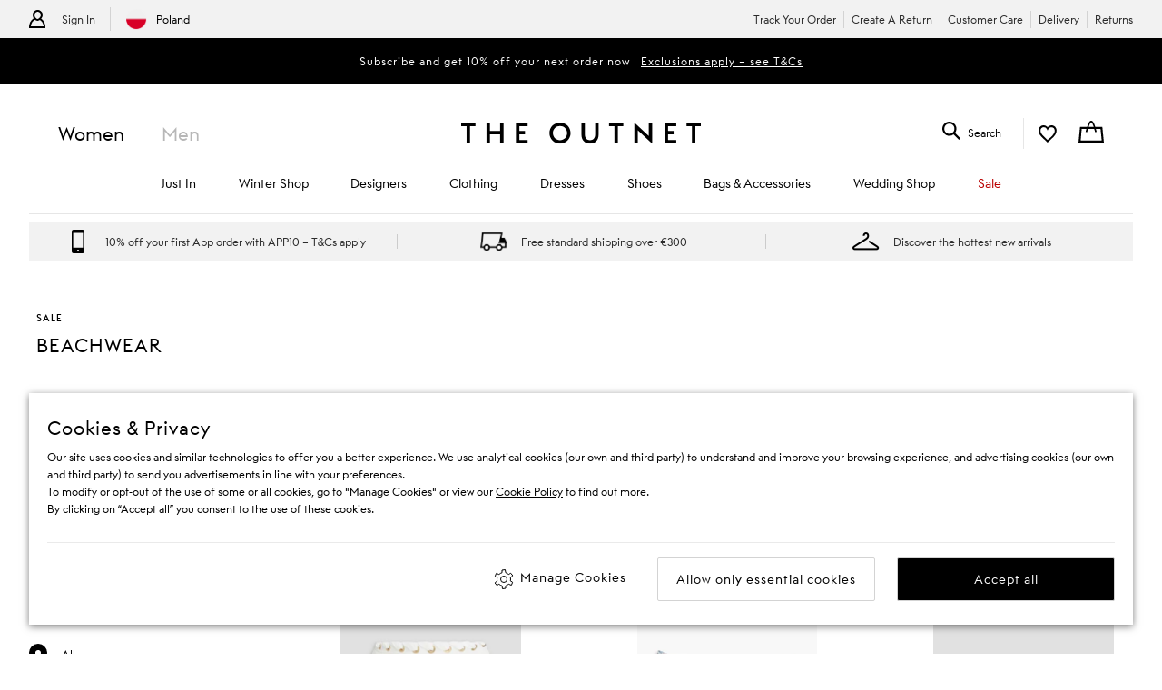

--- FILE ---
content_type: text/html; charset=utf-8
request_url: https://www.theoutnet.com/en-pl/shop/clearance/beachwear
body_size: 85617
content:
<!DOCTYPE html>
<html lang="en" dir="ltr">

<head>
    <meta charset="utf-8">
    
                                <title data-react-helmet="true">Designer Swimwear &amp; Beachwear Clearance | Shop the Sale Now | THE OUTNET</title>
                                <meta data-react-helmet="true" content="Discover designer Swimwear &amp; Beachwear on sale at THE OUTNET. Shop our Clearance collection and elevate your style with premium fashion at a fraction of the price." name="description"/><meta data-react-helmet="true" content="Swimwear &amp; Beachwear Clearance, discount designer, designer sale, cheap designer clothes, designer handbags, designer shoes, designer outlet, theoutnet, outnet, outnet.com, theoutnet.com" name="keywords"/><meta data-react-helmet="true" content="Designer Swimwear &amp; Beachwear Clearance | Shop the Sale Now | THE OUTNET" property="og:title"/><meta data-react-helmet="true" content="Discover designer Swimwear &amp; Beachwear on sale at THE OUTNET. Shop our Clearance collection and elevate your style with premium fashion at a fraction of the price." property="og:description"/><meta data-react-helmet="true" content="product.group" property="og:type"/><meta data-react-helmet="true" name="robots" content="index,follow"/>
                                <link data-react-helmet="true" rel="canonical" href="https://www.theoutnet.com/en-pl/shop/clearance/beachwear"/><link rel="preload" as="script" href="https://www.theoutnet.com/assets/835fc686526d744cbcf5ea9b8f5c3f28ace29bc1839"/><link data-react-helmet="true" rel="preload" media="(min-width: 1024px)" href="//www.theoutnet.com/variants/images/46376663162930135/F/w340_q80.jpg" as="image" imagesrcset="//www.theoutnet.com/variants/images/46376663162930135/F/w358_q80.jpg 1x, //www.theoutnet.com/variants/images/46376663162930135/F/w764_q80.jpg 2x" fetchpriority="high"/><link data-react-helmet="true" rel="preload" media="(max-width: 1023px)" href="//www.theoutnet.com/variants/images/46376663162930135/F/w340_q80.jpg" as="image" imagesrcset="//www.theoutnet.com/variants/images/46376663162930135/F/w358_q80.jpg 2x" fetchpriority="high"/><link data-react-helmet="true" rel="preload" media="(min-width: 1024px)" href="//www.theoutnet.com/variants/images/46376663162935526/F/w340_q80.jpg" as="image" imagesrcset="//www.theoutnet.com/variants/images/46376663162935526/F/w358_q80.jpg 1x, //www.theoutnet.com/variants/images/46376663162935526/F/w764_q80.jpg 2x" fetchpriority="high"/><link data-react-helmet="true" rel="preload" media="(max-width: 1023px)" href="//www.theoutnet.com/variants/images/46376663162935526/F/w340_q80.jpg" as="image" imagesrcset="//www.theoutnet.com/variants/images/46376663162935526/F/w358_q80.jpg 2x" fetchpriority="high"/><link data-react-helmet="true" rel="preload" media="(min-width: 1024px)" href="//www.theoutnet.com/variants/images/46376663162930136/F/w340_q80.jpg" as="image" imagesrcset="//www.theoutnet.com/variants/images/46376663162930136/F/w358_q80.jpg 1x, //www.theoutnet.com/variants/images/46376663162930136/F/w764_q80.jpg 2x" fetchpriority="high"/><link data-react-helmet="true" rel="preload" media="(max-width: 1023px)" href="//www.theoutnet.com/variants/images/46376663162930136/F/w340_q80.jpg" as="image" imagesrcset="//www.theoutnet.com/variants/images/46376663162930136/F/w358_q80.jpg 2x" fetchpriority="high"/><link data-react-helmet="true" rel="preload" media="(min-width: 1024px)" href="//www.theoutnet.com/variants/images/46376663162933240/F/w340_q80.jpg" as="image" imagesrcset="//www.theoutnet.com/variants/images/46376663162933240/F/w358_q80.jpg 1x, //www.theoutnet.com/variants/images/46376663162933240/F/w764_q80.jpg 2x" fetchpriority="high"/><link data-react-helmet="true" rel="preload" media="(max-width: 1023px)" href="//www.theoutnet.com/variants/images/46376663162933240/F/w340_q80.jpg" as="image" imagesrcset="//www.theoutnet.com/variants/images/46376663162933240/F/w358_q80.jpg 2x" fetchpriority="high"/><link data-react-helmet="true" rel="preload" media="(min-width: 1024px)" href="//www.theoutnet.com/variants/images/1647597358732696/F/w340_q80.jpg" as="image" imagesrcset="//www.theoutnet.com/variants/images/1647597358732696/F/w358_q80.jpg 1x, //www.theoutnet.com/variants/images/1647597358732696/F/w764_q80.jpg 2x" fetchpriority="high"/><link data-react-helmet="true" rel="preload" media="(max-width: 1023px)" href="//www.theoutnet.com/variants/images/1647597358732696/F/w340_q80.jpg" as="image" imagesrcset="//www.theoutnet.com/variants/images/1647597358732696/F/w358_q80.jpg 2x" fetchpriority="high"/><link data-react-helmet="true" rel="preload" media="(min-width: 1024px)" href="//www.theoutnet.com/variants/images/46376663162929813/F/w340_q80.jpg" as="image" imagesrcset="//www.theoutnet.com/variants/images/46376663162929813/F/w358_q80.jpg 1x, //www.theoutnet.com/variants/images/46376663162929813/F/w764_q80.jpg 2x" fetchpriority="high"/><link data-react-helmet="true" rel="preload" media="(max-width: 1023px)" href="//www.theoutnet.com/variants/images/46376663162929813/F/w340_q80.jpg" as="image" imagesrcset="//www.theoutnet.com/variants/images/46376663162929813/F/w358_q80.jpg 2x" fetchpriority="high"/><link data-react-helmet="true" rel="preload" media="(min-width: 1024px)" href="//www.theoutnet.com/variants/images/46376663162972055/F/w340_q80.jpg" as="image" imagesrcset="//www.theoutnet.com/variants/images/46376663162972055/F/w358_q80.jpg 1x, //www.theoutnet.com/variants/images/46376663162972055/F/w764_q80.jpg 2x" fetchpriority="high"/><link data-react-helmet="true" rel="preload" media="(max-width: 1023px)" href="//www.theoutnet.com/variants/images/46376663162972055/F/w340_q80.jpg" as="image" imagesrcset="//www.theoutnet.com/variants/images/46376663162972055/F/w358_q80.jpg 2x" fetchpriority="high"/><link data-react-helmet="true" rel="preload" media="(min-width: 1024px)" href="//www.theoutnet.com/variants/images/1647597346511083/F/w340_q80.jpg" as="image" imagesrcset="//www.theoutnet.com/variants/images/1647597346511083/F/w358_q80.jpg 1x, //www.theoutnet.com/variants/images/1647597346511083/F/w764_q80.jpg 2x" fetchpriority="high"/><link data-react-helmet="true" rel="preload" media="(max-width: 1023px)" href="//www.theoutnet.com/variants/images/1647597346511083/F/w340_q80.jpg" as="image" imagesrcset="//www.theoutnet.com/variants/images/1647597346511083/F/w358_q80.jpg 2x" fetchpriority="high"/><link data-react-helmet="true" rel="preload" media="(min-width: 1024px)" href="//www.theoutnet.com/variants/images/1647597346957191/F/w340_q80.jpg" as="image" imagesrcset="//www.theoutnet.com/variants/images/1647597346957191/F/w358_q80.jpg 1x, //www.theoutnet.com/variants/images/1647597346957191/F/w764_q80.jpg 2x" fetchpriority="high"/><link data-react-helmet="true" rel="preload" media="(max-width: 1023px)" href="//www.theoutnet.com/variants/images/1647597346957191/F/w340_q80.jpg" as="image" imagesrcset="//www.theoutnet.com/variants/images/1647597346957191/F/w358_q80.jpg 2x" fetchpriority="high"/><link data-react-helmet="true" rel="preload" media="(min-width: 1024px)" href="//www.theoutnet.com/variants/images/1647597351243835/F/w340_q80.jpg" as="image" imagesrcset="//www.theoutnet.com/variants/images/1647597351243835/F/w358_q80.jpg 1x, //www.theoutnet.com/variants/images/1647597351243835/F/w764_q80.jpg 2x" fetchpriority="high"/><link data-react-helmet="true" rel="preload" media="(max-width: 1023px)" href="//www.theoutnet.com/variants/images/1647597351243835/F/w340_q80.jpg" as="image" imagesrcset="//www.theoutnet.com/variants/images/1647597351243835/F/w358_q80.jpg 2x" fetchpriority="high"/><link data-react-helmet="true" rel="preload" media="(min-width: 1024px)" href="//www.theoutnet.com/variants/images/1647597332205096/F/w340_q80.jpg" as="image" imagesrcset="//www.theoutnet.com/variants/images/1647597332205096/F/w358_q80.jpg 1x, //www.theoutnet.com/variants/images/1647597332205096/F/w764_q80.jpg 2x" fetchpriority="high"/><link data-react-helmet="true" rel="preload" media="(max-width: 1023px)" href="//www.theoutnet.com/variants/images/1647597332205096/F/w340_q80.jpg" as="image" imagesrcset="//www.theoutnet.com/variants/images/1647597332205096/F/w358_q80.jpg 2x" fetchpriority="high"/><link data-react-helmet="true" rel="preload" media="(min-width: 1024px)" href="//www.theoutnet.com/variants/images/1647597346497950/F/w340_q80.jpg" as="image" imagesrcset="//www.theoutnet.com/variants/images/1647597346497950/F/w358_q80.jpg 1x, //www.theoutnet.com/variants/images/1647597346497950/F/w764_q80.jpg 2x" fetchpriority="high"/><link data-react-helmet="true" rel="preload" media="(max-width: 1023px)" href="//www.theoutnet.com/variants/images/1647597346497950/F/w340_q80.jpg" as="image" imagesrcset="//www.theoutnet.com/variants/images/1647597346497950/F/w358_q80.jpg 2x" fetchpriority="high"/><link data-react-helmet="true" href="" rel="preconnect"/>
                            

    <meta name="copyright" content="THE OUTNET" />
    <meta name="robots" content="index,follow" />
    <meta name="author" content="THE OUTNET" />
    <meta name="application-name" content="THE OUTNET | Discount Designer Fashion Outlet - Deals up to 70% Off ">
    <meta name="viewport" content="width=device-width">
    <link rel="icon" href="/favicon.ico" />
    <meta http-equiv="cleartype" content="on" />
    <meta http-equiv="X-UA-Compatible" content="IE=edge" />
    <meta name="viewport" content="width=device-width,initial-scale=1,maximum-scale=5" />

    <!-- ios icons -->
    
        <link rel="apple-touch-icon" sizes="72x72" href="//www.theoutnet.com/assets/icons/ton/icon-72x72.png">
        <link rel="apple-touch-icon" sizes="144x144" href="//www.theoutnet.com/assets/icons/ton/icon-144x144.png">
        <link rel="apple-touch-icon" sizes="152x152" href="//www.theoutnet.com/assets/icons/ton/icon-152x152.png">
    
    <!-- PWA Tags -->
    
        <link rel="manifest" href="/en-pl/manifest.json">
        <meta name="theme-color" content="#fffff">
        <meta name="apple-mobile-web-app-capable" content="yes">
        <meta name="apple-mobile-web-app-status-bar-style" content="white">
        <meta name="apple-mobile-web-app-title" content="THE OUTNET">
        <link rel="apple-touch-startup-image" href="//www.theoutnet.com/assets/icons/ton/icon-152x152.png">
        <link href="//www.theoutnet.com/assets/icons/ton/splashscreens/iphone5_splash.png" media="(device-width: 320px) and (device-height: 568px) and (-webkit-device-pixel-ratio: 2)" rel="apple-touch-startup-image" />
        <link href="//www.theoutnet.com/assets/icons/ton/splashscreens/iphone6_splash.png" media="(device-width: 375px) and (device-height: 667px) and (-webkit-device-pixel-ratio: 2)" rel="apple-touch-startup-image" />
        <link href="//www.theoutnet.com/assets/icons/ton/splashscreens/iphoneplus_splash.png" media="(device-width: 621px) and (device-height: 1104px) and (-webkit-device-pixel-ratio: 3)" rel="apple-touch-startup-image" />
        <link href="//www.theoutnet.com/assets/icons/ton/splashscreens/iphonex_splash.png" media="(device-width: 375px) and (device-height: 812px) and (-webkit-device-pixel-ratio: 3)" rel="apple-touch-startup-image" />
        <link href="//www.theoutnet.com/assets/icons/ton/splashscreens/iphonexr_splash.png" media="(device-width: 414px) and (device-height: 896px) and (-webkit-device-pixel-ratio: 2)" rel="apple-touch-startup-image" />
        <link href="//www.theoutnet.com/assets/icons/ton/splashscreens/iphonexsmax_splash.png" media="(device-width: 414px) and (device-height: 896px) and (-webkit-device-pixel-ratio: 3)" rel="apple-touch-startup-image" />
        <link href="//www.theoutnet.com/assets/icons/ton/splashscreens/ipad_splash.png" media="(device-width: 768px) and (device-height: 1024px) and (-webkit-device-pixel-ratio: 2)" rel="apple-touch-startup-image" />
        <link href="//www.theoutnet.com/assets/icons/ton/splashscreens/ipadpro1_splash.png" media="(device-width: 834px) and (device-height: 1112px) and (-webkit-device-pixel-ratio: 2)" rel="apple-touch-startup-image" />
        <link href="//www.theoutnet.com/assets/icons/ton/splashscreens/ipadpro3_splash.png" media="(device-width: 834px) and (device-height: 1194px) and (-webkit-device-pixel-ratio: 2)" rel="apple-touch-startup-image" />
        <link href="//www.theoutnet.com/assets/icons/ton/splashscreens/ipadpro2_splash.png" media="(device-width: 1024px) and (device-height: 1366px) and (-webkit-device-pixel-ratio: 2)" rel="apple-touch-startup-image" />
    
    <!-- Meta tag for head specific tags -->
    
    <!-- Escaped meta tag for head specific tags -->
    
    <!-- Fonts -->
    
    <!-- Site furniture styles -->
    
        <link rel="preload" as="style" rel="stylesheet" href="https://www.theoutnet.com/assets/ton-013501bd.css" />
        <link rel="stylesheet" href="https://www.theoutnet.com/assets/ton-013501bd.css" />
    
    <!-- Escaped styles tag for head specific styles -->
    
                            <link rel="preload" as="style" href="https://www.theoutnet.com/assets/ton-b7b936b0.css">
                            <style type="text/css" data-fela-rehydration="0" data-fela-type="STATIC">* {-moz-osx-font-smoothing: auto;-webkit-font-smoothing: antialiased;font-smoothing: antialiased;}body[data-language="zh"] * {font-style: normal !important;}html,body {-webkit-tap-highlight-color: transparent;}.sf-content {max-width: 100%;}@media (min-width: 951px) {.sf-content {max-width: 100%;}}/* Slider */.slick-slider{position: relative;display: block;box-sizing: border-box;-webkit-user-select: none;-moz-user-select: none;-ms-user-select: none;user-select: none;-webkit-touch-callout: none;-khtml-user-select: none;-ms-touch-action: pan-y;touch-action: pan-y;-webkit-tap-highlight-color: transparent;}.slick-list{position: relative;display: block;overflow: hidden;margin: 0;padding: 0;}.slick-list:focus{outline: none;}.slick-list.dragging{cursor: pointer;cursor: hand;}.slick-slider .slick-track,.slick-slider .slick-list{-webkit-transform: translate3d(0, 0, 0);-moz-transform: translate3d(0, 0, 0);-ms-transform: translate3d(0, 0, 0);-o-transform: translate3d(0, 0, 0);transform: translate3d(0, 0, 0);}.slick-track{position: relative;top: 0;left: 0;display: flex;align-items: stretch;margin-left: auto;margin-right: auto;}.slick-track:before,.slick-track:after{display: table;content: '';}.slick-track:after{clear: both;}.slick-loading .slick-track{visibility: hidden;}.slick-slide{display: none;float: left;height: auto;min-height: 1px;}.slick-slide > div {height: 100%;}[dir='rtl'] .slick-slide{float: right;}.slick-slide img{display: block;}.slick-slide.slick-loading img{display: none;}.slick-slide.dragging img{pointer-events: none;}.slick-initialized .slick-slide{display: block;}.slick-loading .slick-slide{visibility: hidden;}.slick-vertical .slick-slide{display: block;height: auto;border: 1px solid transparent;}.slick-arrow.slick-hidden {display: none;}
</style>
                            <link data-chunk="ton-en" rel="preload" as="script" href="https://www.theoutnet.com/assets/ton-en-68e6fda3.js">
<link data-chunk="PLPContainerTON" rel="preload" as="script" href="https://www.theoutnet.com/assets/vendors~DAZContainerTON~PDPContainerTON~PLPContainerTON-bd782abd.js">
<link data-chunk="PLPContainerTON" rel="preload" as="script" href="https://www.theoutnet.com/assets/vendors~PDPContainerTON~PLPContainerTON-f7c27f25.js">
<link data-chunk="PLPContainerTON" rel="preload" as="script" href="https://www.theoutnet.com/assets/vendors~DAZContainerTON~PLPContainerTON-90710261.js">
<link data-chunk="PLPContainerTON" rel="preload" as="script" href="https://www.theoutnet.com/assets/vendors~PLPContainerTON-76e54622.js">
<link data-chunk="PLPContainerTON" rel="preload" as="script" href="https://www.theoutnet.com/assets/PLPContainerTON-0858dce6.js">
                            <link rel="stylesheet" href="https://www.theoutnet.com/assets/ton-b7b936b0.css">
                        
    <!-- Site furniture scripts -->
    <script type="text/javascript" src="https://www.theoutnet.com/assets/835fc686526d744cbcf5ea9b8f5c3f28ace29bc1839"  ></script><script defer src="https://www.theoutnet.com/assets/ton-en-c86b50be.js"></script><script defer src="https://www.theoutnet.com/assets/SearchOverlay-af155808.js"></script>
    <!-- Escaped scripts tag for head specific scripts -->
    
                            <script>window.queuedDataLayer = []</script>
                            <script id="monitoringHeadScript" >!function(a,b,c,d,e,f,g,h,i,j){a.RaygunObject=e,a[e]=a[e]||function(){(a[e].o=a[e].o||[]).push(arguments)},g=b.createElement(c),h=b.getElementsByTagName(c)[0],g.async=1,g.src=d,a.__raygunNoConflict=!!f,h.parentNode.insertBefore(g,h),i=a.onerror,a.onerror=function(b,c,d,f,g){i&&i(b,c,d,f,g),g||(g=new Error(b)),a[e].q=a[e].q||[],a[e].q.push({e:g})},j=a.fetch,j&&(a.__raygunOriginalFetch=j,a.fetch=function(){return a.__raygunFetchCallback?a.__raygunFetchCallback.apply(null,arguments):j.apply(null,arguments);})}(window,document,"script","//cdn.raygun.io/raygun4js/raygun.min.js","rg4js");</script>
                            <script data-react-helmet="true" type="application/ld+json">{"@context":"https://schema.org","@type":"ItemList","name":"Beachwear","url":"https://www.theoutnet.com/en-pl/shop/clearance/beachwear","description":"Discover designer Swimwear & Beachwear on sale at THE OUTNET. Shop our Clearance collection and elevate your style with premium fashion at a fraction of the price.","itemListOrder":"Unordered","numberOfItems":59,"itemListElement":[{"@type":"ListItem","position":1,"item":{"@type":"Product","url":"https://www.theoutnet.com/en-pl/shop/product/zimmermann/swimwear-beachwear/bikini-bottoms/whipstitched-bikini-briefs/46376663162930135","productID":"46376663162930135","image":[{"@type":"ImageObject","url":"https://www.theoutnet.com/variants/images/46376663162930135/F/w340_q80.jpg"},{"@type":"ImageObject","url":"https://www.theoutnet.com/variants/images/46376663162930135/R/w340_q80.jpg"}],"name":"Whipstitched bikini briefs","color":"White","brand":{"@type":"Brand","name":"ZIMMERMANN"},"offers":{"@type":"Offer","availability":"https://schema.org/InStock","priceSpecification":[{"@type":"UnitPriceSpecification","price":"69.00","priceCurrency":"EUR","valueAddedTaxIncluded":"https://schema.org/True"},{"@type":"UnitPriceSpecification","priceType":"https://schema.org/StrikethroughPrice","price":"196.00","priceCurrency":"EUR","valueAddedTaxIncluded":"https://schema.org/True"}]}}},{"@type":"ListItem","position":2,"item":{"@type":"Product","url":"https://www.theoutnet.com/en-pl/shop/product/zimmermann/swimwear-beachwear/bikini-tops/ruffled-floral-print-bikini-top/46376663162935526","productID":"46376663162935526","image":[{"@type":"ImageObject","url":"https://www.theoutnet.com/variants/images/46376663162935526/F/w340_q80.jpg"},{"@type":"ImageObject","url":"https://www.theoutnet.com/variants/images/46376663162935526/R/w340_q80.jpg"}],"name":"Ruffled floral-print bikini top","color":"Pastel pink","brand":{"@type":"Brand","name":"ZIMMERMANN"},"offers":{"@type":"Offer","availability":"https://schema.org/InStock","priceSpecification":[{"@type":"UnitPriceSpecification","price":"71.00","priceCurrency":"EUR","valueAddedTaxIncluded":"https://schema.org/True"},{"@type":"UnitPriceSpecification","priceType":"https://schema.org/StrikethroughPrice","price":"202.00","priceCurrency":"EUR","valueAddedTaxIncluded":"https://schema.org/True"}]}}},{"@type":"ListItem","position":3,"item":{"@type":"Product","url":"https://www.theoutnet.com/en-pl/shop/product/zimmermann/swimwear-beachwear/bikini-tops/whipstitched-underwired-bandeau-bikini-top/46376663162930136","productID":"46376663162930136","image":[{"@type":"ImageObject","url":"https://www.theoutnet.com/variants/images/46376663162930136/F/w340_q80.jpg"},{"@type":"ImageObject","url":"https://www.theoutnet.com/variants/images/46376663162930136/R/w340_q80.jpg"}],"name":"Whipstitched underwired bandeau bikini top","color":"White","brand":{"@type":"Brand","name":"ZIMMERMANN"},"offers":{"@type":"Offer","availability":"https://schema.org/InStock","priceSpecification":[{"@type":"UnitPriceSpecification","price":"69.00","priceCurrency":"EUR","valueAddedTaxIncluded":"https://schema.org/True"},{"@type":"UnitPriceSpecification","priceType":"https://schema.org/StrikethroughPrice","price":"196.00","priceCurrency":"EUR","valueAddedTaxIncluded":"https://schema.org/True"}]}}},{"@type":"ListItem","position":4,"item":{"@type":"Product","url":"https://www.theoutnet.com/en-pl/shop/product/zimmermann/swimwear-beachwear/one-pieces/braided-swimsuit/46376663162933240","productID":"46376663162933240","image":[{"@type":"ImageObject","url":"https://www.theoutnet.com/variants/images/46376663162933240/F/w340_q80.jpg"},{"@type":"ImageObject","url":"https://www.theoutnet.com/variants/images/46376663162933240/R/w340_q80.jpg"}],"name":"Braided swimsuit","color":"Purple","brand":{"@type":"Brand","name":"ZIMMERMANN"},"offers":{"@type":"Offer","availability":"https://schema.org/InStock","priceSpecification":[{"@type":"UnitPriceSpecification","price":"102.00","priceCurrency":"EUR","valueAddedTaxIncluded":"https://schema.org/True"},{"@type":"UnitPriceSpecification","priceType":"https://schema.org/StrikethroughPrice","price":"408.00","priceCurrency":"EUR","valueAddedTaxIncluded":"https://schema.org/True"}]}}},{"@type":"ListItem","position":5,"item":{"@type":"Product","url":"https://www.theoutnet.com/en-pl/shop/product/zimmermann/swimwear-beachwear/bikini-tops/bandeau-bikini-top/1647597358732696","productID":"1647597358732696","image":[{"@type":"ImageObject","url":"https://www.theoutnet.com/variants/images/1647597358732696/F/w340_q80.jpg"},{"@type":"ImageObject","url":"https://www.theoutnet.com/variants/images/1647597358732696/R/w340_q80.jpg"}],"name":"Bandeau bikini top","color":"Black","brand":{"@type":"Brand","name":"ZIMMERMANN"},"offers":{"@type":"Offer","availability":"https://schema.org/InStock","priceSpecification":[{"@type":"UnitPriceSpecification","price":"49.00","priceCurrency":"EUR","valueAddedTaxIncluded":"https://schema.org/True"},{"@type":"UnitPriceSpecification","priceType":"https://schema.org/StrikethroughPrice","price":"196.00","priceCurrency":"EUR","valueAddedTaxIncluded":"https://schema.org/True"}]}}},{"@type":"ListItem","position":6,"item":{"@type":"Product","url":"https://www.theoutnet.com/en-pl/shop/product/zimmermann/swimwear-beachwear/bikini-bottoms/floral-print-bikini-briefs/46376663162929813","productID":"46376663162929813","image":[{"@type":"ImageObject","url":"https://www.theoutnet.com/variants/images/46376663162929813/F/w340_q80.jpg"},{"@type":"ImageObject","url":"https://www.theoutnet.com/variants/images/46376663162929813/R/w340_q80.jpg"}],"name":"Floral-print bikini briefs","color":"Lavender","brand":{"@type":"Brand","name":"ZIMMERMANN"},"offers":{"@type":"Offer","availability":"https://schema.org/InStock","priceSpecification":[{"@type":"UnitPriceSpecification","price":"35.00","priceCurrency":"EUR","valueAddedTaxIncluded":"https://schema.org/True"},{"@type":"UnitPriceSpecification","priceType":"https://schema.org/StrikethroughPrice","price":"114.00","priceCurrency":"EUR","valueAddedTaxIncluded":"https://schema.org/True"}]}}},{"@type":"ListItem","position":7,"item":{"@type":"Product","url":"https://www.theoutnet.com/en-pl/shop/product/zimmermann/swimwear-beachwear/bikini-tops/triangle-bikini-top/46376663162972055","productID":"46376663162972055","image":[{"@type":"ImageObject","url":"https://www.theoutnet.com/variants/images/46376663162972055/F/w340_q80.jpg"},{"@type":"ImageObject","url":"https://www.theoutnet.com/variants/images/46376663162972055/R/w340_q80.jpg"}],"name":"Triangle bikini top","color":"White","brand":{"@type":"Brand","name":"ZIMMERMANN"},"offers":{"@type":"Offer","availability":"https://schema.org/InStock","priceSpecification":[{"@type":"UnitPriceSpecification","price":"49.00","priceCurrency":"EUR","valueAddedTaxIncluded":"https://schema.org/True"},{"@type":"UnitPriceSpecification","priceType":"https://schema.org/StrikethroughPrice","price":"196.00","priceCurrency":"EUR","valueAddedTaxIncluded":"https://schema.org/True"}]}}},{"@type":"ListItem","position":8,"item":{"@type":"Product","url":"https://www.theoutnet.com/en-pl/shop/product/zimmermann/swimwear-beachwear/bikini-sets/ruffled-crocheted-cotton-triangle-bikini/1647597346511083","productID":"1647597346511083","image":[{"@type":"ImageObject","url":"https://www.theoutnet.com/variants/images/1647597346511083/F/w340_q80.jpg"},{"@type":"ImageObject","url":"https://www.theoutnet.com/variants/images/1647597346511083/R/w340_q80.jpg"}],"name":"Ruffled crocheted cotton triangle bikini","color":"Army green","brand":{"@type":"Brand","name":"ZIMMERMANN"},"offers":{"@type":"Offer","availability":"https://schema.org/InStock","priceSpecification":[{"@type":"UnitPriceSpecification","price":"111.00","priceCurrency":"EUR","valueAddedTaxIncluded":"https://schema.org/True"},{"@type":"UnitPriceSpecification","priceType":"https://schema.org/StrikethroughPrice","price":"315.00","priceCurrency":"EUR","valueAddedTaxIncluded":"https://schema.org/True"}]}}},{"@type":"ListItem","position":9,"item":{"@type":"Product","url":"https://www.theoutnet.com/en-pl/shop/product/zimmermann/swimwear-beachwear/bikini-sets/striped-crocheted-cotton-and-paisley-print-triangle-bikini/1647597346957191","productID":"1647597346957191","image":[{"@type":"ImageObject","url":"https://www.theoutnet.com/variants/images/1647597346957191/F/w340_q80.jpg"},{"@type":"ImageObject","url":"https://www.theoutnet.com/variants/images/1647597346957191/R/w340_q80.jpg"}],"name":"Striped crocheted cotton and paisley-print triangle bikini","color":"Light brown","brand":{"@type":"Brand","name":"ZIMMERMANN"},"offers":{"@type":"Offer","availability":"https://schema.org/InStock","priceSpecification":[{"@type":"UnitPriceSpecification","price":"111.00","priceCurrency":"EUR","valueAddedTaxIncluded":"https://schema.org/True"},{"@type":"UnitPriceSpecification","priceType":"https://schema.org/StrikethroughPrice","price":"315.00","priceCurrency":"EUR","valueAddedTaxIncluded":"https://schema.org/True"}]}}},{"@type":"ListItem","position":10,"item":{"@type":"Product","url":"https://www.theoutnet.com/en-pl/shop/product/zimmermann/swimwear-beachwear/bikini-tops/striped-bikini-top/1647597351243835","productID":"1647597351243835","image":[{"@type":"ImageObject","url":"https://www.theoutnet.com/variants/images/1647597351243835/F/w340_q80.jpg"},{"@type":"ImageObject","url":"https://www.theoutnet.com/variants/images/1647597351243835/R/w340_q80.jpg"}],"name":"Striped bikini top","color":"Light blue","brand":{"@type":"Brand","name":"ZIMMERMANN"},"offers":{"@type":"Offer","availability":"https://schema.org/InStock","priceSpecification":[{"@type":"UnitPriceSpecification","price":"51.00","priceCurrency":"EUR","valueAddedTaxIncluded":"https://schema.org/True"},{"@type":"UnitPriceSpecification","priceType":"https://schema.org/StrikethroughPrice","price":"202.00","priceCurrency":"EUR","valueAddedTaxIncluded":"https://schema.org/True"}]}}},{"@type":"ListItem","position":11,"item":{"@type":"Product","url":"https://www.theoutnet.com/en-pl/shop/product/zimmermann/swimwear-beachwear/one-pieces/striped-halterneck-swimsuit/1647597332205096","productID":"1647597332205096","image":[{"@type":"ImageObject","url":"https://www.theoutnet.com/variants/images/1647597332205096/F/w340_q80.jpg"},{"@type":"ImageObject","url":"https://www.theoutnet.com/variants/images/1647597332205096/R/w340_q80.jpg"}],"name":"Striped halterneck swimsuit","color":"Orange","brand":{"@type":"Brand","name":"ZIMMERMANN"},"offers":{"@type":"Offer","availability":"https://schema.org/InStock","priceSpecification":[{"@type":"UnitPriceSpecification","price":"86.00","priceCurrency":"EUR","valueAddedTaxIncluded":"https://schema.org/True"},{"@type":"UnitPriceSpecification","priceType":"https://schema.org/StrikethroughPrice","price":"341.00","priceCurrency":"EUR","valueAddedTaxIncluded":"https://schema.org/True"}]}}},{"@type":"ListItem","position":12,"item":{"@type":"Product","url":"https://www.theoutnet.com/en-pl/shop/product/zimmermann/swimwear-beachwear/one-pieces/devi-eyelet-embellished-cutout-underwired-halterneck-swimsuit/1647597346497950","productID":"1647597346497950","image":[{"@type":"ImageObject","url":"https://www.theoutnet.com/variants/images/1647597346497950/F/w340_q80.jpg"},{"@type":"ImageObject","url":"https://www.theoutnet.com/variants/images/1647597346497950/R/w340_q80.jpg"}],"name":"Devi eyelet-embellished cutout underwired halterneck swimsuit","color":"Chocolate","brand":{"@type":"Brand","name":"ZIMMERMANN"},"offers":{"@type":"Offer","availability":"https://schema.org/InStock","priceSpecification":[{"@type":"UnitPriceSpecification","price":"154.00","priceCurrency":"EUR","valueAddedTaxIncluded":"https://schema.org/True"},{"@type":"UnitPriceSpecification","priceType":"https://schema.org/StrikethroughPrice","price":"439.00","priceCurrency":"EUR","valueAddedTaxIncluded":"https://schema.org/True"}]}}},{"@type":"ListItem","position":13,"item":{"@type":"Product","url":"https://www.theoutnet.com/en-pl/shop/product/zimmermann/swimwear-beachwear/bikini-bottoms/high-rise-bikini-briefs/46376663162935524","productID":"46376663162935524","image":[{"@type":"ImageObject","url":"https://www.theoutnet.com/variants/images/46376663162935524/F/w340_q80.jpg"},{"@type":"ImageObject","url":"https://www.theoutnet.com/variants/images/46376663162935524/R/w340_q80.jpg"}],"name":"High-rise bikini briefs","color":"Emerald","brand":{"@type":"Brand","name":"ZIMMERMANN"},"offers":{"@type":"Offer","availability":"https://schema.org/InStock","priceSpecification":[{"@type":"UnitPriceSpecification","price":"84.00","priceCurrency":"EUR","valueAddedTaxIncluded":"https://schema.org/True"},{"@type":"UnitPriceSpecification","priceType":"https://schema.org/StrikethroughPrice","price":"336.00","priceCurrency":"EUR","valueAddedTaxIncluded":"https://schema.org/True"}]}}},{"@type":"ListItem","position":14,"item":{"@type":"Product","url":"https://www.theoutnet.com/en-pl/shop/product/zimmermann/swimwear-beachwear/bikini-tops/floral-print-underwired-bandeau-bikini-top/1647597350939731","productID":"1647597350939731","image":[{"@type":"ImageObject","url":"https://www.theoutnet.com/variants/images/1647597350939731/F/w340_q80.jpg"},{"@type":"ImageObject","url":"https://www.theoutnet.com/variants/images/1647597350939731/R/w340_q80.jpg"}],"name":"Floral-print underwired bandeau bikini top","color":"Ecru","brand":{"@type":"Brand","name":"ZIMMERMANN"},"offers":{"@type":"Offer","availability":"https://schema.org/InStock","priceSpecification":[{"@type":"UnitPriceSpecification","price":"71.00","priceCurrency":"EUR","valueAddedTaxIncluded":"https://schema.org/True"},{"@type":"UnitPriceSpecification","priceType":"https://schema.org/StrikethroughPrice","price":"202.00","priceCurrency":"EUR","valueAddedTaxIncluded":"https://schema.org/True"}]}}},{"@type":"ListItem","position":15,"item":{"@type":"Product","url":"https://www.theoutnet.com/en-pl/shop/product/zimmermann/swimwear-beachwear/bikini-bottoms/bikini-briefs/46376663162971725","productID":"46376663162971725","image":[{"@type":"ImageObject","url":"https://www.theoutnet.com/variants/images/46376663162971725/F/w340_q80.jpg"},{"@type":"ImageObject","url":"https://www.theoutnet.com/variants/images/46376663162971725/R/w340_q80.jpg"}],"name":"Bikini briefs","color":"Army green","brand":{"@type":"Brand","name":"ZIMMERMANN"},"offers":{"@type":"Offer","availability":"https://schema.org/InStock","priceSpecification":[{"@type":"UnitPriceSpecification","price":"28.00","priceCurrency":"EUR","valueAddedTaxIncluded":"https://schema.org/True"},{"@type":"UnitPriceSpecification","priceType":"https://schema.org/StrikethroughPrice","price":"109.00","priceCurrency":"EUR","valueAddedTaxIncluded":"https://schema.org/True"}]}}},{"@type":"ListItem","position":16,"item":{"@type":"Product","url":"https://www.theoutnet.com/en-pl/shop/product/zimmermann/swimwear-beachwear/bikini-tops/floral-print-underwired-bandeau-bikini-top/1647597332467738","productID":"1647597332467738","image":[{"@type":"ImageObject","url":"https://www.theoutnet.com/variants/images/1647597332467738/F/w340_q80.jpg"},{"@type":"ImageObject","url":"https://www.theoutnet.com/variants/images/1647597332467738/R/w340_q80.jpg"}],"name":"Floral-print underwired bandeau bikini top","color":"Pastel pink","brand":{"@type":"Brand","name":"ZIMMERMANN"},"offers":{"@type":"Offer","availability":"https://schema.org/InStock","priceSpecification":[{"@type":"UnitPriceSpecification","price":"67.00","priceCurrency":"EUR","valueAddedTaxIncluded":"https://schema.org/True"},{"@type":"UnitPriceSpecification","priceType":"https://schema.org/StrikethroughPrice","price":"191.00","priceCurrency":"EUR","valueAddedTaxIncluded":"https://schema.org/True"}]}}},{"@type":"ListItem","position":17,"item":{"@type":"Product","url":"https://www.theoutnet.com/en-pl/shop/product/zimmermann/swimwear-beachwear/bikini-tops/bandeau-bikini-top/1647597319780825","productID":"1647597319780825","image":[{"@type":"ImageObject","url":"https://www.theoutnet.com/variants/images/1647597319780825/F/w340_q80.jpg"},{"@type":"ImageObject","url":"https://www.theoutnet.com/variants/images/1647597319780825/R/w340_q80.jpg"}],"name":"Bandeau bikini top","color":"Saffron","brand":{"@type":"Brand","name":"ZIMMERMANN"},"offers":{"@type":"Offer","availability":"https://schema.org/InStock","priceSpecification":[{"@type":"UnitPriceSpecification","price":"55.00","priceCurrency":"EUR","valueAddedTaxIncluded":"https://schema.org/True"},{"@type":"UnitPriceSpecification","priceType":"https://schema.org/StrikethroughPrice","price":"181.00","priceCurrency":"EUR","valueAddedTaxIncluded":"https://schema.org/True"}]}}},{"@type":"ListItem","position":18,"item":{"@type":"Product","url":"https://www.theoutnet.com/en-pl/shop/product/zimmermann/swimwear-beachwear/one-pieces/cotton-blend-terry-swimsuit/1647597332261209","productID":"1647597332261209","image":[{"@type":"ImageObject","url":"https://www.theoutnet.com/variants/images/1647597332261209/F/w340_q80.jpg"},{"@type":"ImageObject","url":"https://www.theoutnet.com/variants/images/1647597332261209/R/w340_q80.jpg"}],"name":"Cotton-blend terry swimsuit","color":"Navy","brand":{"@type":"Brand","name":"ZIMMERMANN"},"offers":{"@type":"Offer","availability":"https://schema.org/InStock","priceSpecification":[{"@type":"UnitPriceSpecification","price":"86.00","priceCurrency":"EUR","valueAddedTaxIncluded":"https://schema.org/True"},{"@type":"UnitPriceSpecification","priceType":"https://schema.org/StrikethroughPrice","price":"341.00","priceCurrency":"EUR","valueAddedTaxIncluded":"https://schema.org/True"}]}}},{"@type":"ListItem","position":19,"item":{"@type":"Product","url":"https://www.theoutnet.com/en-pl/shop/product/zimmermann/swimwear-beachwear/bikini-bottoms/high-rise-bikini-briefs/1647597332472402","productID":"1647597332472402","image":[{"@type":"ImageObject","url":"https://www.theoutnet.com/variants/images/1647597332472402/F/w340_q80.jpg"},{"@type":"ImageObject","url":"https://www.theoutnet.com/variants/images/1647597332472402/R/w340_q80.jpg"}],"name":"High-rise bikini briefs","color":"Teal","brand":{"@type":"Brand","name":"ZIMMERMANN"},"offers":{"@type":"Offer","availability":"https://schema.org/InStock","priceSpecification":[{"@type":"UnitPriceSpecification","price":"44.00","priceCurrency":"EUR","valueAddedTaxIncluded":"https://schema.org/True"},{"@type":"UnitPriceSpecification","priceType":"https://schema.org/StrikethroughPrice","price":"145.00","priceCurrency":"EUR","valueAddedTaxIncluded":"https://schema.org/True"}]}}},{"@type":"ListItem","position":20,"item":{"@type":"Product","url":"https://www.theoutnet.com/en-pl/shop/product/zimmermann/swimwear-beachwear/bikini-bottoms/knotted-bikini-briefs/46376663162934502","productID":"46376663162934502","image":[{"@type":"ImageObject","url":"https://www.theoutnet.com/variants/images/46376663162934502/F/w340_q80.jpg"},{"@type":"ImageObject","url":"https://www.theoutnet.com/variants/images/46376663162934502/R/w340_q80.jpg"}],"name":"Knotted bikini briefs","color":"Army green","brand":{"@type":"Brand","name":"ZIMMERMANN"},"offers":{"@type":"Offer","availability":"https://schema.org/InStock","priceSpecification":[{"@type":"UnitPriceSpecification","price":"50.00","priceCurrency":"EUR","valueAddedTaxIncluded":"https://schema.org/True"},{"@type":"UnitPriceSpecification","priceType":"https://schema.org/StrikethroughPrice","price":"165.00","priceCurrency":"EUR","valueAddedTaxIncluded":"https://schema.org/True"}]}}},{"@type":"ListItem","position":21,"item":{"@type":"Product","url":"https://www.theoutnet.com/en-pl/shop/product/zimmermann/swimwear-beachwear/bikini-tops/embellished-bandeau-bikini-top/1647597332465148","productID":"1647597332465148","image":[{"@type":"ImageObject","url":"https://www.theoutnet.com/variants/images/1647597332465148/F/w340_q80.jpg"},{"@type":"ImageObject","url":"https://www.theoutnet.com/variants/images/1647597332465148/R/w340_q80.jpg"}],"name":"Embellished bandeau bikini top","color":"Mustard","brand":{"@type":"Brand","name":"ZIMMERMANN"},"offers":{"@type":"Offer","availability":"https://schema.org/InStock","priceSpecification":[{"@type":"UnitPriceSpecification","price":"62.00","priceCurrency":"EUR","valueAddedTaxIncluded":"https://schema.org/True"},{"@type":"UnitPriceSpecification","priceType":"https://schema.org/StrikethroughPrice","price":"176.00","priceCurrency":"EUR","valueAddedTaxIncluded":"https://schema.org/True"}]}}},{"@type":"ListItem","position":22,"item":{"@type":"Product","url":"https://www.theoutnet.com/en-pl/shop/product/zimmermann/swimwear-beachwear/one-pieces/floral-appliqued-swimsuit/46376663162888189","productID":"46376663162888189","image":[{"@type":"ImageObject","url":"https://www.theoutnet.com/variants/images/46376663162888189/F/w340_q80.jpg"},{"@type":"ImageObject","url":"https://www.theoutnet.com/variants/images/46376663162888189/R/w340_q80.jpg"}],"name":"Floral-appliquéd swimsuit","color":"White","brand":{"@type":"Brand","name":"ZIMMERMANN"},"offers":{"@type":"Offer","availability":"https://schema.org/InStock","priceSpecification":[{"@type":"UnitPriceSpecification","price":"172.00","priceCurrency":"EUR","valueAddedTaxIncluded":"https://schema.org/True"},{"@type":"UnitPriceSpecification","priceType":"https://schema.org/StrikethroughPrice","price":"491.00","priceCurrency":"EUR","valueAddedTaxIncluded":"https://schema.org/True"}]}}},{"@type":"ListItem","position":23,"item":{"@type":"Product","url":"https://www.theoutnet.com/en-pl/shop/product/zimmermann/swimwear-beachwear/bikini-sets/printed-bandeau-bikini/1647597350945948","productID":"1647597350945948","image":[{"@type":"ImageObject","url":"https://www.theoutnet.com/variants/images/1647597350945948/F/w340_q80.jpg"},{"@type":"ImageObject","url":"https://www.theoutnet.com/variants/images/1647597350945948/R/w340_q80.jpg"}],"name":"Printed bandeau bikini","color":"Ecru","brand":{"@type":"Brand","name":"ZIMMERMANN"},"offers":{"@type":"Offer","availability":"https://schema.org/InStock","priceSpecification":[{"@type":"UnitPriceSpecification","price":"127.00","priceCurrency":"EUR","valueAddedTaxIncluded":"https://schema.org/True"},{"@type":"UnitPriceSpecification","priceType":"https://schema.org/StrikethroughPrice","price":"362.00","priceCurrency":"EUR","valueAddedTaxIncluded":"https://schema.org/True"}]}}},{"@type":"ListItem","position":24,"item":{"@type":"Product","url":"https://www.theoutnet.com/en-pl/shop/product/zimmermann/swimwear-beachwear/one-pieces/cutout-striped-swimsuit/1647597350392617","productID":"1647597350392617","image":[{"@type":"ImageObject","url":"https://www.theoutnet.com/variants/images/1647597350392617/F/w340_q80.jpg"},{"@type":"ImageObject","url":"https://www.theoutnet.com/variants/images/1647597350392617/R/w340_q80.jpg"}],"name":"Cutout striped swimsuit","color":"Multicolor","brand":{"@type":"Brand","name":"ZIMMERMANN"},"offers":{"@type":"Offer","availability":"https://schema.org/InStock","priceSpecification":[{"@type":"UnitPriceSpecification","price":"123.00","priceCurrency":"EUR","valueAddedTaxIncluded":"https://schema.org/True"},{"@type":"UnitPriceSpecification","priceType":"https://schema.org/StrikethroughPrice","price":"351.00","priceCurrency":"EUR","valueAddedTaxIncluded":"https://schema.org/True"}]}}},{"@type":"ListItem","position":25,"item":{"@type":"Product","url":"https://www.theoutnet.com/en-pl/shop/product/zimmermann/swimwear-beachwear/bikini-tops/bandeau-bikini-top/46376663162971777","productID":"46376663162971777","image":[{"@type":"ImageObject","url":"https://www.theoutnet.com/variants/images/46376663162971777/F/w340_q80.jpg"},{"@type":"ImageObject","url":"https://www.theoutnet.com/variants/images/46376663162971777/R/w340_q80.jpg"}],"name":"Bandeau bikini top","color":"Navy","brand":{"@type":"Brand","name":"ZIMMERMANN"},"offers":{"@type":"Offer","availability":"https://schema.org/InStock","priceSpecification":[{"@type":"UnitPriceSpecification","price":"67.00","priceCurrency":"EUR","valueAddedTaxIncluded":"https://schema.org/True"},{"@type":"UnitPriceSpecification","priceType":"https://schema.org/StrikethroughPrice","price":"191.00","priceCurrency":"EUR","valueAddedTaxIncluded":"https://schema.org/True"}]}}},{"@type":"ListItem","position":26,"item":{"@type":"Product","url":"https://www.theoutnet.com/en-pl/shop/product/zimmermann/swimwear-beachwear/bikini-tops/august-bikini-top/1647597355761285","productID":"1647597355761285","image":[{"@type":"ImageObject","url":"https://www.theoutnet.com/variants/images/1647597355761285/F/w340_q80.jpg"},{"@type":"ImageObject","url":"https://www.theoutnet.com/variants/images/1647597355761285/R/w340_q80.jpg"}],"name":"August bikini top","color":"Petrol","brand":{"@type":"Brand","name":"ZIMMERMANN"},"offers":{"@type":"Offer","availability":"https://schema.org/InStock","priceSpecification":[{"@type":"UnitPriceSpecification","price":"71.00","priceCurrency":"EUR","valueAddedTaxIncluded":"https://schema.org/True"},{"@type":"UnitPriceSpecification","priceType":"https://schema.org/StrikethroughPrice","price":"202.00","priceCurrency":"EUR","valueAddedTaxIncluded":"https://schema.org/True"}]}}},{"@type":"ListItem","position":27,"item":{"@type":"Product","url":"https://www.theoutnet.com/en-pl/shop/product/zimmermann/swimwear-beachwear/bikini-tops/raie-textured-bandeau-bikini-top/1647597351061834","productID":"1647597351061834","image":[{"@type":"ImageObject","url":"https://www.theoutnet.com/variants/images/1647597351061834/F/w340_q80.jpg"},{"@type":"ImageObject","url":"https://www.theoutnet.com/variants/images/1647597351061834/R/w340_q80.jpg"}],"name":"Raie textured bandeau bikini top","color":"White","brand":{"@type":"Brand","name":"ZIMMERMANN"},"offers":{"@type":"Offer","availability":"https://schema.org/InStock","priceSpecification":[{"@type":"UnitPriceSpecification","price":"51.00","priceCurrency":"EUR","valueAddedTaxIncluded":"https://schema.org/True"},{"@type":"UnitPriceSpecification","priceType":"https://schema.org/StrikethroughPrice","price":"202.00","priceCurrency":"EUR","valueAddedTaxIncluded":"https://schema.org/True"}]}}},{"@type":"ListItem","position":28,"item":{"@type":"Product","url":"https://www.theoutnet.com/en-pl/shop/product/zimmermann/swimwear-beachwear/bikini-tops/polka-dot-bikini-top/46376663162833845","productID":"46376663162833845","image":[{"@type":"ImageObject","url":"https://www.theoutnet.com/variants/images/46376663162833845/F/w340_q80.jpg"},{"@type":"ImageObject","url":"https://www.theoutnet.com/variants/images/46376663162833845/R/w340_q80.jpg"}],"name":"Polka-dot bikini top","color":"Midnight blue","brand":{"@type":"Brand","name":"ZIMMERMANN"},"offers":{"@type":"Offer","availability":"https://schema.org/InStock","priceSpecification":[{"@type":"UnitPriceSpecification","price":"50.00","priceCurrency":"EUR","valueAddedTaxIncluded":"https://schema.org/True"},{"@type":"UnitPriceSpecification","priceType":"https://schema.org/StrikethroughPrice","price":"165.00","priceCurrency":"EUR","valueAddedTaxIncluded":"https://schema.org/True"}]}}},{"@type":"ListItem","position":29,"item":{"@type":"Product","url":"https://www.theoutnet.com/en-pl/shop/product/valentino-garavani/swimwear-beachwear/coverups/printed-cotton-and-silk-blend-maxi-dress/46376663162963837","productID":"46376663162963837","image":[{"@type":"ImageObject","url":"https://www.theoutnet.com/variants/images/46376663162963837/F/w340_q80.jpg"},{"@type":"ImageObject","url":"https://www.theoutnet.com/variants/images/46376663162963837/R/w340_q80.jpg"}],"name":"Printed cotton and silk-blend maxi dress","color":"Orange","brand":{"@type":"Brand","name":"VALENTINO GARAVANI"},"offers":{"@type":"Offer","availability":"https://schema.org/InStock","priceSpecification":[{"@type":"UnitPriceSpecification","price":"388.00","priceCurrency":"EUR","valueAddedTaxIncluded":"https://schema.org/True"},{"@type":"UnitPriceSpecification","priceType":"https://schema.org/StrikethroughPrice","price":"1550.00","priceCurrency":"EUR","valueAddedTaxIncluded":"https://schema.org/True"}]}}},{"@type":"ListItem","position":30,"item":{"@type":"Product","url":"https://www.theoutnet.com/en-pl/shop/product/zimmermann/swimwear-beachwear/bikini-tops/separates-texture-metallic-stretch-crepe-bikini-top/1647597332289717","productID":"1647597332289717","image":[{"@type":"ImageObject","url":"https://www.theoutnet.com/variants/images/1647597332289717/F/w340_q80.jpg"},{"@type":"ImageObject","url":"https://www.theoutnet.com/variants/images/1647597332289717/R/w340_q80.jpg"}],"name":"Separates Texture metallic stretch-crepe bikini top","color":"Platinum","brand":{"@type":"Brand","name":"ZIMMERMANN"},"offers":{"@type":"Offer","availability":"https://schema.org/InStock","priceSpecification":[{"@type":"UnitPriceSpecification","price":"47.00","priceCurrency":"EUR","valueAddedTaxIncluded":"https://schema.org/True"},{"@type":"UnitPriceSpecification","priceType":"https://schema.org/StrikethroughPrice","price":"155.00","priceCurrency":"EUR","valueAddedTaxIncluded":"https://schema.org/True"}]}}},{"@type":"ListItem","position":31,"item":{"@type":"Product","url":"https://www.theoutnet.com/en-pl/shop/product/zimmermann/swimwear-beachwear/bikini-tops/strapless-linen-bikini-top/1647597356316922","productID":"1647597356316922","image":[{"@type":"ImageObject","url":"https://www.theoutnet.com/variants/images/1647597356316922/F/w340_q80.jpg"},{"@type":"ImageObject","url":"https://www.theoutnet.com/variants/images/1647597356316922/R/w340_q80.jpg"}],"name":"Strapless linen bikini top","color":"White","brand":{"@type":"Brand","name":"ZIMMERMANN"},"offers":{"@type":"Offer","availability":"https://schema.org/InStock","priceSpecification":[{"@type":"UnitPriceSpecification","price":"236.00","priceCurrency":"EUR","valueAddedTaxIncluded":"https://schema.org/True"},{"@type":"UnitPriceSpecification","priceType":"https://schema.org/StrikethroughPrice","price":"672.00","priceCurrency":"EUR","valueAddedTaxIncluded":"https://schema.org/True"}]}}},{"@type":"ListItem","position":32,"item":{"@type":"Product","url":"https://www.theoutnet.com/en-pl/shop/product/zimmermann/swimwear-beachwear/bikini-bottoms/august-belted-bikini-briefs/1647597355761283","productID":"1647597355761283","image":[{"@type":"ImageObject","url":"https://www.theoutnet.com/variants/images/1647597355761283/F/w340_q80.jpg"},{"@type":"ImageObject","url":"https://www.theoutnet.com/variants/images/1647597355761283/R/w340_q80.jpg"}],"name":"August belted bikini briefs","color":"Petrol","brand":{"@type":"Brand","name":"ZIMMERMANN"},"offers":{"@type":"Offer","availability":"https://schema.org/InStock","priceSpecification":[{"@type":"UnitPriceSpecification","price":"71.00","priceCurrency":"EUR","valueAddedTaxIncluded":"https://schema.org/True"},{"@type":"UnitPriceSpecification","priceType":"https://schema.org/StrikethroughPrice","price":"202.00","priceCurrency":"EUR","valueAddedTaxIncluded":"https://schema.org/True"}]}}},{"@type":"ListItem","position":33,"item":{"@type":"Product","url":"https://www.theoutnet.com/en-pl/shop/product/zimmermann/swimwear-beachwear/one-pieces/strapless-cutout-swimsuit/1647597358971803","productID":"1647597358971803","image":[{"@type":"ImageObject","url":"https://www.theoutnet.com/variants/images/1647597358971803/F/w340_q80.jpg"},{"@type":"ImageObject","url":"https://www.theoutnet.com/variants/images/1647597358971803/R/w340_q80.jpg"}],"name":"Strapless cutout swimsuit","color":"Marigold","brand":{"@type":"Brand","name":"ZIMMERMANN"},"offers":{"@type":"Offer","availability":"https://schema.org/InStock","priceSpecification":[{"@type":"UnitPriceSpecification","price":"127.00","priceCurrency":"EUR","valueAddedTaxIncluded":"https://schema.org/True"},{"@type":"UnitPriceSpecification","priceType":"https://schema.org/StrikethroughPrice","price":"362.00","priceCurrency":"EUR","valueAddedTaxIncluded":"https://schema.org/True"}]}}},{"@type":"ListItem","position":34,"item":{"@type":"Product","url":"https://www.theoutnet.com/en-pl/shop/product/zimmermann/swimwear-beachwear/bikini-bottoms/low-rise-bikini-briefs/1647597351243833","productID":"1647597351243833","image":[{"@type":"ImageObject","url":"https://www.theoutnet.com/variants/images/1647597351243833/F/w340_q80.jpg"},{"@type":"ImageObject","url":"https://www.theoutnet.com/variants/images/1647597351243833/R/w340_q80.jpg"}],"name":"Low-rise bikini briefs","color":"Saffron","brand":{"@type":"Brand","name":"ZIMMERMANN"},"offers":{"@type":"Offer","availability":"https://schema.org/InStock","priceSpecification":[{"@type":"UnitPriceSpecification","price":"28.00","priceCurrency":"EUR","valueAddedTaxIncluded":"https://schema.org/True"},{"@type":"UnitPriceSpecification","priceType":"https://schema.org/StrikethroughPrice","price":"109.00","priceCurrency":"EUR","valueAddedTaxIncluded":"https://schema.org/True"}]}}},{"@type":"ListItem","position":35,"item":{"@type":"Product","url":"https://www.theoutnet.com/en-pl/shop/product/zimmermann/swimwear-beachwear/bikini-tops/triangle-bikini-top/1647597333773855","productID":"1647597333773855","image":[{"@type":"ImageObject","url":"https://www.theoutnet.com/variants/images/1647597333773855/F/w340_q80.jpg"},{"@type":"ImageObject","url":"https://www.theoutnet.com/variants/images/1647597333773855/R/w340_q80.jpg"}],"name":"Triangle bikini top","color":"Black","brand":{"@type":"Brand","name":"ZIMMERMANN"},"offers":{"@type":"Offer","availability":"https://schema.org/InStock","priceSpecification":[{"@type":"UnitPriceSpecification","price":"55.00","priceCurrency":"EUR","valueAddedTaxIncluded":"https://schema.org/True"},{"@type":"UnitPriceSpecification","priceType":"https://schema.org/StrikethroughPrice","price":"155.00","priceCurrency":"EUR","valueAddedTaxIncluded":"https://schema.org/True"}]}}},{"@type":"ListItem","position":36,"item":{"@type":"Product","url":"https://www.theoutnet.com/en-pl/shop/product/zimmermann/swimwear-beachwear/one-pieces/cutout-ruffled-metallic-swimsuit/1647597356623917","productID":"1647597356623917","image":[{"@type":"ImageObject","url":"https://www.theoutnet.com/variants/images/1647597356623917/F/w340_q80.jpg"},{"@type":"ImageObject","url":"https://www.theoutnet.com/variants/images/1647597356623917/R/w340_q80.jpg"}],"name":"Cutout ruffled metallic swimsuit","color":"Slate blue","brand":{"@type":"Brand","name":"ZIMMERMANN"},"offers":{"@type":"Offer","availability":"https://schema.org/InStock","priceSpecification":[{"@type":"UnitPriceSpecification","price":"163.00","priceCurrency":"EUR","valueAddedTaxIncluded":"https://schema.org/True"},{"@type":"UnitPriceSpecification","priceType":"https://schema.org/StrikethroughPrice","price":"465.00","priceCurrency":"EUR","valueAddedTaxIncluded":"https://schema.org/True"}]}}},{"@type":"ListItem","position":37,"item":{"@type":"Product","url":"https://www.theoutnet.com/en-pl/shop/product/zimmermann/swimwear-beachwear/bikini-bottoms/bikini-briefs/1647597358830311","productID":"1647597358830311","image":[{"@type":"ImageObject","url":"https://www.theoutnet.com/variants/images/1647597358830311/F/w340_q80.jpg"},{"@type":"ImageObject","url":"https://www.theoutnet.com/variants/images/1647597358830311/R/w340_q80.jpg"}],"name":"Bikini briefs","color":"Red","brand":{"@type":"Brand","name":"ZIMMERMANN"},"offers":{"@type":"Offer","availability":"https://schema.org/InStock","priceSpecification":[{"@type":"UnitPriceSpecification","price":"28.00","priceCurrency":"EUR","valueAddedTaxIncluded":"https://schema.org/True"},{"@type":"UnitPriceSpecification","priceType":"https://schema.org/StrikethroughPrice","price":"109.00","priceCurrency":"EUR","valueAddedTaxIncluded":"https://schema.org/True"}]}}},{"@type":"ListItem","position":38,"item":{"@type":"Product","url":"https://www.theoutnet.com/en-pl/shop/product/zimmermann/swimwear-beachwear/bikini-bottoms/belted-floral-print-high-rise-bikini-briefs/1647597359028703","productID":"1647597359028703","image":[{"@type":"ImageObject","url":"https://www.theoutnet.com/variants/images/1647597359028703/F/w340_q80.jpg"},{"@type":"ImageObject","url":"https://www.theoutnet.com/variants/images/1647597359028703/R/w340_q80.jpg"}],"name":"Belted floral-print high-rise bikini briefs","color":"Navy","brand":{"@type":"Brand","name":"ZIMMERMANN"},"offers":{"@type":"Offer","availability":"https://schema.org/InStock","priceSpecification":[{"@type":"UnitPriceSpecification","price":"71.00","priceCurrency":"EUR","valueAddedTaxIncluded":"https://schema.org/True"},{"@type":"UnitPriceSpecification","priceType":"https://schema.org/StrikethroughPrice","price":"202.00","priceCurrency":"EUR","valueAddedTaxIncluded":"https://schema.org/True"}]}}},{"@type":"ListItem","position":39,"item":{"@type":"Product","url":"https://www.theoutnet.com/en-pl/shop/product/zimmermann/swimwear-beachwear/one-pieces/belted-bandeau-swimsuit/1647597351244493","productID":"1647597351244493","image":[{"@type":"ImageObject","url":"https://www.theoutnet.com/variants/images/1647597351244493/F/w340_q80.jpg"},{"@type":"ImageObject","url":"https://www.theoutnet.com/variants/images/1647597351244493/R/w340_q80.jpg"}],"name":"Belted bandeau swimsuit","color":"Saffron","brand":{"@type":"Brand","name":"ZIMMERMANN"},"offers":{"@type":"Offer","availability":"https://schema.org/InStock","priceSpecification":[{"@type":"UnitPriceSpecification","price":"120.00","priceCurrency":"EUR","valueAddedTaxIncluded":"https://schema.org/True"},{"@type":"UnitPriceSpecification","priceType":"https://schema.org/StrikethroughPrice","price":"341.00","priceCurrency":"EUR","valueAddedTaxIncluded":"https://schema.org/True"}]}}},{"@type":"ListItem","position":40,"item":{"@type":"Product","url":"https://www.theoutnet.com/en-pl/shop/product/magda-butrym/swimwear-beachwear/bikini-tops/floral-print-bikini-top/46376663162897988","productID":"46376663162897988","image":[{"@type":"ImageObject","url":"https://www.theoutnet.com/variants/images/46376663162897988/F/w340_q80.jpg"},{"@type":"ImageObject","url":"https://www.theoutnet.com/variants/images/46376663162897988/R/w340_q80.jpg"}],"name":"Floral-print bikini top","color":"Light blue","brand":{"@type":"Brand","name":"MAGDA BUTRYM"},"offers":{"@type":"Offer","availability":"https://schema.org/InStock","priceSpecification":[{"@type":"UnitPriceSpecification","price":"95.00","priceCurrency":"EUR","valueAddedTaxIncluded":"https://schema.org/True"},{"@type":"UnitPriceSpecification","priceType":"https://schema.org/StrikethroughPrice","price":"269.00","priceCurrency":"EUR","valueAddedTaxIncluded":"https://schema.org/True"}]}}},{"@type":"ListItem","position":41,"item":{"@type":"Product","url":"https://www.theoutnet.com/en-pl/shop/product/zimmermann/swimwear-beachwear/bikini-bottoms/bikini-briefs/46376663162929768","productID":"46376663162929768","image":[{"@type":"ImageObject","url":"https://www.theoutnet.com/variants/images/46376663162929768/F/w340_q80.jpg"},{"@type":"ImageObject","url":"https://www.theoutnet.com/variants/images/46376663162929768/R/w340_q80.jpg"}],"name":"Bikini briefs","color":"Azure","brand":{"@type":"Brand","name":"ZIMMERMANN"},"offers":{"@type":"Offer","availability":"https://schema.org/InStock","priceSpecification":[{"@type":"UnitPriceSpecification","price":"44.00","priceCurrency":"EUR","valueAddedTaxIncluded":"https://schema.org/True"},{"@type":"UnitPriceSpecification","priceType":"https://schema.org/StrikethroughPrice","price":"124.00","priceCurrency":"EUR","valueAddedTaxIncluded":"https://schema.org/True"}]}}},{"@type":"ListItem","position":42,"item":{"@type":"Product","url":"https://www.theoutnet.com/en-pl/shop/product/zimmermann/swimwear-beachwear/bikini-bottoms/knotted-high-rise-bikini-briefs/1647597358716746","productID":"1647597358716746","image":[{"@type":"ImageObject","url":"https://www.theoutnet.com/variants/images/1647597358716746/F/w340_q80.jpg"},{"@type":"ImageObject","url":"https://www.theoutnet.com/variants/images/1647597358716746/R/w340_q80.jpg"}],"name":"Knotted high-rise bikini briefs","color":"Midnight blue","brand":{"@type":"Brand","name":"ZIMMERMANN"},"offers":{"@type":"Offer","availability":"https://schema.org/InStock","priceSpecification":[{"@type":"UnitPriceSpecification","price":"58.00","priceCurrency":"EUR","valueAddedTaxIncluded":"https://schema.org/True"},{"@type":"UnitPriceSpecification","priceType":"https://schema.org/StrikethroughPrice","price":"165.00","priceCurrency":"EUR","valueAddedTaxIncluded":"https://schema.org/True"}]}}},{"@type":"ListItem","position":43,"item":{"@type":"Product","url":"https://www.theoutnet.com/en-pl/shop/product/zimmermann/swimwear-beachwear/bikini-tops/ruched-bandeau-bikini-top/1647597351149960","productID":"1647597351149960","image":[{"@type":"ImageObject","url":"https://www.theoutnet.com/variants/images/1647597351149960/F/w340_q80.jpg"},{"@type":"ImageObject","url":"https://www.theoutnet.com/variants/images/1647597351149960/R/w340_q80.jpg"}],"name":"Ruched bandeau bikini top","color":"Midnight blue","brand":{"@type":"Brand","name":"ZIMMERMANN"},"offers":{"@type":"Offer","availability":"https://schema.org/InStock","priceSpecification":[{"@type":"UnitPriceSpecification","price":"66.00","priceCurrency":"EUR","valueAddedTaxIncluded":"https://schema.org/True"},{"@type":"UnitPriceSpecification","priceType":"https://schema.org/StrikethroughPrice","price":"186.00","priceCurrency":"EUR","valueAddedTaxIncluded":"https://schema.org/True"}]}}},{"@type":"ListItem","position":44,"item":{"@type":"Product","url":"https://www.theoutnet.com/en-pl/shop/product/pucci/swimwear-beachwear/bikini-bottoms/lace-up-printed-bikini-briefs/46376663162830156","productID":"46376663162830156","image":[{"@type":"ImageObject","url":"https://www.theoutnet.com/variants/images/46376663162830156/F/w340_q80.jpg"},{"@type":"ImageObject","url":"https://www.theoutnet.com/variants/images/46376663162830156/R/w340_q80.jpg"}],"name":"Lace-up printed bikini briefs","color":"Blue","brand":{"@type":"Brand","name":"PUCCI"},"offers":{"@type":"Offer","availability":"https://schema.org/InStock","priceSpecification":[{"@type":"UnitPriceSpecification","price":"104.00","priceCurrency":"EUR","valueAddedTaxIncluded":"https://schema.org/True"},{"@type":"UnitPriceSpecification","priceType":"https://schema.org/StrikethroughPrice","price":"258.00","priceCurrency":"EUR","valueAddedTaxIncluded":"https://schema.org/True"}]}}},{"@type":"ListItem","position":45,"item":{"@type":"Product","url":"https://www.theoutnet.com/en-pl/shop/product/pucci/swimwear-beachwear/bikini-tops/printed-bikini-top/46376663162927102","productID":"46376663162927102","image":[{"@type":"ImageObject","url":"https://www.theoutnet.com/variants/images/46376663162927102/F/w340_q80.jpg"},{"@type":"ImageObject","url":"https://www.theoutnet.com/variants/images/46376663162927102/R/w340_q80.jpg"}],"name":"Printed bikini top","color":"Orange","brand":{"@type":"Brand","name":"PUCCI"},"offers":{"@type":"Offer","availability":"https://schema.org/InStock","priceSpecification":[{"@type":"UnitPriceSpecification","price":"116.00","priceCurrency":"EUR","valueAddedTaxIncluded":"https://schema.org/True"},{"@type":"UnitPriceSpecification","priceType":"https://schema.org/StrikethroughPrice","price":"289.00","priceCurrency":"EUR","valueAddedTaxIncluded":"https://schema.org/True"}]}}},{"@type":"ListItem","position":46,"item":{"@type":"Product","url":"https://www.theoutnet.com/en-pl/shop/product/ganni/swimwear-beachwear/bikini-bottoms/tie-detailed-bikini-briefs/46376663162834973","productID":"46376663162834973","image":[{"@type":"ImageObject","url":"https://www.theoutnet.com/variants/images/46376663162834973/F/w340_q80.jpg"},{"@type":"ImageObject","url":"https://www.theoutnet.com/variants/images/46376663162834973/R/w340_q80.jpg"}],"name":"Tie-detailed bikini briefs","color":"Bright green","brand":{"@type":"Brand","name":"GANNI"},"offers":{"@type":"Offer","availability":"https://schema.org/InStock","priceSpecification":[{"@type":"UnitPriceSpecification","price":"41.00","priceCurrency":"EUR","valueAddedTaxIncluded":"https://schema.org/True"},{"@type":"UnitPriceSpecification","priceType":"https://schema.org/StrikethroughPrice","price":"116.00","priceCurrency":"EUR","valueAddedTaxIncluded":"https://schema.org/True"}]}}},{"@type":"ListItem","position":47,"item":{"@type":"Product","url":"https://www.theoutnet.com/en-pl/shop/product/pucci/swimwear-beachwear/bikini-bottoms/printed-bikini-briefs/46376663162830283","productID":"46376663162830283","image":[{"@type":"ImageObject","url":"https://www.theoutnet.com/variants/images/46376663162830283/F/w340_q80.jpg"},{"@type":"ImageObject","url":"https://www.theoutnet.com/variants/images/46376663162830283/R/w340_q80.jpg"}],"name":"Printed bikini briefs","color":"Pink","brand":{"@type":"Brand","name":"PUCCI"},"offers":{"@type":"Offer","availability":"https://schema.org/InStock","priceSpecification":[{"@type":"UnitPriceSpecification","price":"79.00","priceCurrency":"EUR","valueAddedTaxIncluded":"https://schema.org/True"},{"@type":"UnitPriceSpecification","priceType":"https://schema.org/StrikethroughPrice","price":"196.00","priceCurrency":"EUR","valueAddedTaxIncluded":"https://schema.org/True"}]}}},{"@type":"ListItem","position":48,"item":{"@type":"Product","url":"https://www.theoutnet.com/en-pl/shop/product/zimmermann/swimwear-beachwear/bikini-tops/floral-print-bandeau-bikini-top/1647597351110726","productID":"1647597351110726","image":[{"@type":"ImageObject","url":"https://www.theoutnet.com/variants/images/1647597351110726/F/w340_q80.jpg"},{"@type":"ImageObject","url":"https://www.theoutnet.com/variants/images/1647597351110726/R/w340_q80.jpg"}],"name":"Floral-print bandeau bikini top","color":"Army green","brand":{"@type":"Brand","name":"ZIMMERMANN"},"offers":{"@type":"Offer","availability":"https://schema.org/InStock","priceSpecification":[{"@type":"UnitPriceSpecification","price":"47.00","priceCurrency":"EUR","valueAddedTaxIncluded":"https://schema.org/True"},{"@type":"UnitPriceSpecification","priceType":"https://schema.org/StrikethroughPrice","price":"134.00","priceCurrency":"EUR","valueAddedTaxIncluded":"https://schema.org/True"}]}}},{"@type":"ListItem","position":49,"item":{"@type":"Product","url":"https://www.theoutnet.com/en-pl/shop/product/toteme/swimwear-beachwear/bikini-tops/shirred-bikini-top/46376663162846735","productID":"46376663162846735","image":[{"@type":"ImageObject","url":"https://www.theoutnet.com/variants/images/46376663162846735/F/w340_q80.jpg"},{"@type":"ImageObject","url":"https://www.theoutnet.com/variants/images/46376663162846735/R/w340_q80.jpg"}],"name":"Shirred bikini top","color":"Ivory","brand":{"@type":"Brand","name":"TOTEME"},"offers":{"@type":"Offer","availability":"https://schema.org/InStock","priceSpecification":[{"@type":"UnitPriceSpecification","price":"40.00","priceCurrency":"EUR","valueAddedTaxIncluded":"https://schema.org/True"},{"@type":"UnitPriceSpecification","priceType":"https://schema.org/StrikethroughPrice","price":"114.00","priceCurrency":"EUR","valueAddedTaxIncluded":"https://schema.org/True"}]}}},{"@type":"ListItem","position":50,"item":{"@type":"Product","url":"https://www.theoutnet.com/en-pl/shop/product/zimmermann/swimwear-beachwear/one-pieces/bandeau-swimsuit/1647597351242833","productID":"1647597351242833","image":[{"@type":"ImageObject","url":"https://www.theoutnet.com/variants/images/1647597351242833/F/w340_q80.jpg"},{"@type":"ImageObject","url":"https://www.theoutnet.com/variants/images/1647597351242833/R/w340_q80.jpg"}],"name":"Bandeau swimsuit","color":"Chocolate","brand":{"@type":"Brand","name":"ZIMMERMANN"},"offers":{"@type":"Offer","availability":"https://schema.org/InStock","priceSpecification":[{"@type":"UnitPriceSpecification","price":"120.00","priceCurrency":"EUR","valueAddedTaxIncluded":"https://schema.org/True"},{"@type":"UnitPriceSpecification","priceType":"https://schema.org/StrikethroughPrice","price":"341.00","priceCurrency":"EUR","valueAddedTaxIncluded":"https://schema.org/True"}]}}},{"@type":"ListItem","position":51,"item":{"@type":"Product","url":"https://www.theoutnet.com/en-pl/shop/product/zimmermann/swimwear-beachwear/bikini-bottoms/bikini-briefs/1647597358733195","productID":"1647597358733195","image":[{"@type":"ImageObject","url":"https://www.theoutnet.com/variants/images/1647597358733195/F/w340_q80.jpg"},{"@type":"ImageObject","url":"https://www.theoutnet.com/variants/images/1647597358733195/R/w340_q80.jpg"}],"name":"Bikini briefs","color":"Army green","brand":{"@type":"Brand","name":"ZIMMERMANN"},"offers":{"@type":"Offer","availability":"https://schema.org/InStock","priceSpecification":[{"@type":"UnitPriceSpecification","price":"39.00","priceCurrency":"EUR","valueAddedTaxIncluded":"https://schema.org/True"},{"@type":"UnitPriceSpecification","priceType":"https://schema.org/StrikethroughPrice","price":"109.00","priceCurrency":"EUR","valueAddedTaxIncluded":"https://schema.org/True"}]}}},{"@type":"ListItem","position":52,"item":{"@type":"Product","url":"https://www.theoutnet.com/en-pl/shop/product/ganni/swimwear-beachwear/bikini-tops/triangle-bikini-top/46376663162834990","productID":"46376663162834990","image":[{"@type":"ImageObject","url":"https://www.theoutnet.com/variants/images/46376663162834990/F/w340_q80.jpg"},{"@type":"ImageObject","url":"https://www.theoutnet.com/variants/images/46376663162834990/R/w340_q80.jpg"}],"name":"Triangle bikini top","color":"Bright green","brand":{"@type":"Brand","name":"GANNI"},"offers":{"@type":"Offer","availability":"https://schema.org/InStock","priceSpecification":[{"@type":"UnitPriceSpecification","price":"41.00","priceCurrency":"EUR","valueAddedTaxIncluded":"https://schema.org/True"},{"@type":"UnitPriceSpecification","priceType":"https://schema.org/StrikethroughPrice","price":"116.00","priceCurrency":"EUR","valueAddedTaxIncluded":"https://schema.org/True"}]}}},{"@type":"ListItem","position":53,"item":{"@type":"Product","url":"https://www.theoutnet.com/en-pl/shop/product/zimmermann/swimwear-beachwear/bikini-bottoms/knotted-floral-print-bikini-briefs/1647597351109675","productID":"1647597351109675","image":[{"@type":"ImageObject","url":"https://www.theoutnet.com/variants/images/1647597351109675/F/w340_q80.jpg"},{"@type":"ImageObject","url":"https://www.theoutnet.com/variants/images/1647597351109675/R/w340_q80.jpg"}],"name":"Knotted floral-print bikini briefs","color":"Red","brand":{"@type":"Brand","name":"ZIMMERMANN"},"offers":{"@type":"Offer","availability":"https://schema.org/InStock","priceSpecification":[{"@type":"UnitPriceSpecification","price":"60.00","priceCurrency":"EUR","valueAddedTaxIncluded":"https://schema.org/True"},{"@type":"UnitPriceSpecification","priceType":"https://schema.org/StrikethroughPrice","price":"171.00","priceCurrency":"EUR","valueAddedTaxIncluded":"https://schema.org/True"}]}}},{"@type":"ListItem","position":54,"item":{"@type":"Product","url":"https://www.theoutnet.com/en-pl/shop/product/ganni/swimwear-beachwear/coverups/cropped-leopard-print-stretch-mesh-top/46376663162835904","productID":"46376663162835904","image":[{"@type":"ImageObject","url":"https://www.theoutnet.com/variants/images/46376663162835904/F/w340_q80.jpg"},{"@type":"ImageObject","url":"https://www.theoutnet.com/variants/images/46376663162835904/R/w340_q80.jpg"}],"name":"Cropped leopard-print stretch-mesh top","color":"Animal print","brand":{"@type":"Brand","name":"GANNI"},"offers":{"@type":"Offer","availability":"https://schema.org/InStock","priceSpecification":[{"@type":"UnitPriceSpecification","price":"49.00","priceCurrency":"EUR","valueAddedTaxIncluded":"https://schema.org/True"},{"@type":"UnitPriceSpecification","priceType":"https://schema.org/StrikethroughPrice","price":"140.00","priceCurrency":"EUR","valueAddedTaxIncluded":"https://schema.org/True"}]}}},{"@type":"ListItem","position":55,"item":{"@type":"Product","url":"https://www.theoutnet.com/en-pl/shop/product/zimmermann/swimwear-beachwear/bikini-sets/jacquard-triangle-bikini/1647597319926428","productID":"1647597319926428","image":[{"@type":"ImageObject","url":"https://www.theoutnet.com/variants/images/1647597319926428/F/w340_q80.jpg"},{"@type":"ImageObject","url":"https://www.theoutnet.com/variants/images/1647597319926428/R/w340_q80.jpg"}],"name":"Jacquard triangle bikini","color":"Army green","brand":{"@type":"Brand","name":"ZIMMERMANN"},"offers":{"@type":"Offer","availability":"https://schema.org/InStock","priceSpecification":[{"@type":"UnitPriceSpecification","price":"89.00","priceCurrency":"EUR","valueAddedTaxIncluded":"https://schema.org/True"},{"@type":"UnitPriceSpecification","priceType":"https://schema.org/StrikethroughPrice","price":"253.00","priceCurrency":"EUR","valueAddedTaxIncluded":"https://schema.org/True"}]}}},{"@type":"ListItem","position":56,"item":{"@type":"Product","url":"https://www.theoutnet.com/en-pl/shop/product/zimmermann/swimwear-beachwear/one-pieces/cutout-halterneck-swimsuit/1647597335067377","productID":"1647597335067377","image":[{"@type":"ImageObject","url":"https://www.theoutnet.com/variants/images/1647597335067377/F/w340_q80.jpg"},{"@type":"ImageObject","url":"https://www.theoutnet.com/variants/images/1647597335067377/R/w340_q80.jpg"}],"name":"Cutout halterneck swimsuit","color":"Army green","brand":{"@type":"Brand","name":"ZIMMERMANN"},"offers":{"@type":"Offer","availability":"https://schema.org/InStock","priceSpecification":[{"@type":"UnitPriceSpecification","price":"115.00","priceCurrency":"EUR","valueAddedTaxIncluded":"https://schema.org/True"},{"@type":"UnitPriceSpecification","priceType":"https://schema.org/StrikethroughPrice","price":"326.00","priceCurrency":"EUR","valueAddedTaxIncluded":"https://schema.org/True"}]}}},{"@type":"ListItem","position":57,"item":{"@type":"Product","url":"https://www.theoutnet.com/en-pl/shop/product/zimmermann/swimwear-beachwear/bikini-bottoms/low-rise-bikini-briefs/1647597333774285","productID":"1647597333774285","image":[{"@type":"ImageObject","url":"https://www.theoutnet.com/variants/images/1647597333774285/F/w340_q80.jpg"},{"@type":"ImageObject","url":"https://www.theoutnet.com/variants/images/1647597333774285/R/w340_q80.jpg"}],"name":"Low-rise bikini briefs","color":"Teal","brand":{"@type":"Brand","name":"ZIMMERMANN"},"offers":{"@type":"Offer","availability":"https://schema.org/InStock","priceSpecification":[{"@type":"UnitPriceSpecification","price":"35.00","priceCurrency":"EUR","valueAddedTaxIncluded":"https://schema.org/True"},{"@type":"UnitPriceSpecification","priceType":"https://schema.org/StrikethroughPrice","price":"98.00","priceCurrency":"EUR","valueAddedTaxIncluded":"https://schema.org/True"}]}}},{"@type":"ListItem","position":58,"item":{"@type":"Product","url":"https://www.theoutnet.com/en-pl/shop/product/zimmermann/swimwear-beachwear/bikini-tops/triangle-bikini-top/1647597333668472","productID":"1647597333668472","image":[{"@type":"ImageObject","url":"https://www.theoutnet.com/variants/images/1647597333668472/F/w340_q80.jpg"},{"@type":"ImageObject","url":"https://www.theoutnet.com/variants/images/1647597333668472/R/w340_q80.jpg"}],"name":"Triangle bikini top","color":"Teal","brand":{"@type":"Brand","name":"ZIMMERMANN"},"offers":{"@type":"Offer","availability":"https://schema.org/InStock","priceSpecification":[{"@type":"UnitPriceSpecification","price":"55.00","priceCurrency":"EUR","valueAddedTaxIncluded":"https://schema.org/True"},{"@type":"UnitPriceSpecification","priceType":"https://schema.org/StrikethroughPrice","price":"155.00","priceCurrency":"EUR","valueAddedTaxIncluded":"https://schema.org/True"}]}}},{"@type":"ListItem","position":59,"item":{"@type":"Product","url":"https://www.theoutnet.com/en-pl/shop/product/zimmermann/swimwear-beachwear/bikini-bottoms/separates-sculpt-low-rise-bikini-briefs/20346390236194130","productID":"20346390236194130","image":[{"@type":"ImageObject","url":"https://www.theoutnet.com/variants/images/20346390236194130/F/w340_q80.jpg"},{"@type":"ImageObject","url":"https://www.theoutnet.com/variants/images/20346390236194130/R/w340_q80.jpg"}],"name":"Separates Sculpt low-rise bikini briefs","color":"Petrol","brand":{"@type":"Brand","name":"ZIMMERMANN"},"offers":{"@type":"Offer","availability":"https://schema.org/InStock","priceSpecification":[{"@type":"UnitPriceSpecification","price":"28.00","priceCurrency":"EUR","valueAddedTaxIncluded":"https://schema.org/True"},{"@type":"UnitPriceSpecification","priceType":"https://schema.org/StrikethroughPrice","price":"109.00","priceCurrency":"EUR","valueAddedTaxIncluded":"https://schema.org/True"}]}}}]}</script>
                        

<script>(window.BOOMR_mq=window.BOOMR_mq||[]).push(["addVar",{"rua.upush":"false","rua.cpush":"true","rua.upre":"false","rua.cpre":"true","rua.uprl":"false","rua.cprl":"false","rua.cprf":"false","rua.trans":"SJ-d0b6c0b6-5f53-4a57-904b-af59067a5ba0","rua.cook":"false","rua.ims":"false","rua.ufprl":"false","rua.cfprl":"false","rua.isuxp":"false","rua.texp":"norulematch","rua.ceh":"false","rua.ueh":"false","rua.ieh.st":"0"}]);</script>
                              <script>!function(a){var e="https://s.go-mpulse.net/boomerang/",t="addEventListener";if("False"=="True")a.BOOMR_config=a.BOOMR_config||{},a.BOOMR_config.PageParams=a.BOOMR_config.PageParams||{},a.BOOMR_config.PageParams.pci=!0,e="https://s2.go-mpulse.net/boomerang/";if(window.BOOMR_API_key="3GWBW-E8NDU-D7HAK-N4PG8-4HQSJ",function(){function n(e){a.BOOMR_onload=e&&e.timeStamp||(new Date).getTime()}if(!a.BOOMR||!a.BOOMR.version&&!a.BOOMR.snippetExecuted){a.BOOMR=a.BOOMR||{},a.BOOMR.snippetExecuted=!0;var i,_,o,r=document.createElement("iframe");if(a[t])a[t]("load",n,!1);else if(a.attachEvent)a.attachEvent("onload",n);r.src="javascript:void(0)",r.title="",r.role="presentation",(r.frameElement||r).style.cssText="width:0;height:0;border:0;display:none;",o=document.getElementsByTagName("script")[0],o.parentNode.insertBefore(r,o);try{_=r.contentWindow.document}catch(O){i=document.domain,r.src="javascript:var d=document.open();d.domain='"+i+"';void(0);",_=r.contentWindow.document}_.open()._l=function(){var a=this.createElement("script");if(i)this.domain=i;a.id="boomr-if-as",a.src=e+"3GWBW-E8NDU-D7HAK-N4PG8-4HQSJ",BOOMR_lstart=(new Date).getTime(),this.body.appendChild(a)},_.write("<bo"+'dy onload="document._l();">'),_.close()}}(),"".length>0)if(a&&"performance"in a&&a.performance&&"function"==typeof a.performance.setResourceTimingBufferSize)a.performance.setResourceTimingBufferSize();!function(){if(BOOMR=a.BOOMR||{},BOOMR.plugins=BOOMR.plugins||{},!BOOMR.plugins.AK){var e="true"=="true"?1:0,t="",n="aogp6tqx3tm7a2lj3kia-f-b80766c3b-clientnsv4-s.akamaihd.net",i="false"=="true"?2:1,_={"ak.v":"39","ak.cp":"327499","ak.ai":parseInt("405875",10),"ak.ol":"0","ak.cr":9,"ak.ipv":4,"ak.proto":"h2","ak.rid":"889eb4ab","ak.r":47605,"ak.a2":e,"ak.m":"a","ak.n":"essl","ak.bpcip":"3.140.255.0","ak.cport":52734,"ak.gh":"23.45.126.206","ak.quicv":"","ak.tlsv":"tls1.3","ak.0rtt":"","ak.0rtt.ed":"","ak.csrc":"-","ak.acc":"","ak.t":"1768544912","ak.ak":"hOBiQwZUYzCg5VSAfCLimQ==TUoV2/+1P+SIMYo9GvFYB4ZRuuNH0oztvabuVsjk0Jt/1RAz7YmmxQZf8Xp9Tanbe6MI0bqKCu/H04lwhQOBhhy3w2/mRpP5pseqlys70AeQdKNjovRG8wil1UjQmYEFmEjXC9RRQRy/jg8jhZs60bF0w86+sCS4vdIzpm12woYUqnHCrt6a7Vj+9TCtQOH3odzBJYWwKqfbyFTYPUO7gTRx0iHk0xfuEqpiylhFKy0vdu+nUuTFd7Qb5TOS11ZCK9kr5b/zRjTSrLWyLnB7qXCcuIeZAqC1BN4BBhw2OhOtgCbQoE+xX7PGJ5ctMCRzrsU2N95N3OXncpTngDS/AxzMcsU7UK7A6/U6yFkXq5c4F63AtyTpA0/+uC02Me5TUY9SA7mJvtk80HqXrQTy1q024mLtZjZySYfQVEOn534=","ak.pv":"156","ak.dpoabenc":"","ak.tf":i};if(""!==t)_["ak.ruds"]=t;var o={i:!1,av:function(e){var t="http.initiator";if(e&&(!e[t]||"spa_hard"===e[t]))_["ak.feo"]=void 0!==a.aFeoApplied?1:0,BOOMR.addVar(_)},rv:function(){var a=["ak.bpcip","ak.cport","ak.cr","ak.csrc","ak.gh","ak.ipv","ak.m","ak.n","ak.ol","ak.proto","ak.quicv","ak.tlsv","ak.0rtt","ak.0rtt.ed","ak.r","ak.acc","ak.t","ak.tf"];BOOMR.removeVar(a)}};BOOMR.plugins.AK={akVars:_,akDNSPreFetchDomain:n,init:function(){if(!o.i){var a=BOOMR.subscribe;a("before_beacon",o.av,null,null),a("onbeacon",o.rv,null,null),o.i=!0}return this},is_complete:function(){return!0}}}}()}(window);</script><script type="text/javascript">window.ak_sgnl = '006e3'; console.log(window.ak_sgnl);</script></head>

<body data-locale="en-pl" data-language="en" data-country="PL"
    data-currency="EUR" data-cookie-policy="false" data-business="TON"  data-bare="" data-catalog="TheOutNet_INTL_2" data-layout="sitefurniture" data-analytics="" >

    
    <div class="Wrapper1">
        
            
            <div id="header-wrapper">
                <div id="header-main">
                    <div id="infoBar"><div class="InfoBarMensWear1__wrapper"><div class="InfoBarMensWear1__courtesyNav"><div class="InfoBarMensWear1__login"><ul><li class="InfoBarMensWear1__link InfoBarMensWear1__link--signIn"><div class="InfoBarMensWear1__icon"></div><div class="InfoBarMensWear1__accountTitle"><a href="/en-pl/account/login">Sign In</a></div></li><li class="InfoBarMensWear1__link"><section><h4 class="LocaleSwitch1__title">Change Location</h4><div class="LocaleSwitch1__details"><div class="LocaleSwitch1__countrySwitch"><span class="Flag1__container PL LocaleSwitch1__flag"></span><span class="LocaleSwitch1__countryWithFlag">Poland</span></div><span class="LocaleSwitch1__diamond-divider"></span></div></section></li></ul></div><div class="InfoBarMensWear1__courtesyNavContainer"><ul><li class="InfoBarMensWear1__link"><a href="/en-pl/account/track-order">Track Your Order</a></li><li class="InfoBarMensWear1__link"><a href="/en-pl/account/create-return">Create A Return</a></li><li class="InfoBarMensWear1__link"><a href="/en-pl/page/help/contact-us">Customer Care</a></li><li class="InfoBarMensWear1__link"><a href="/en-pl/page/help/customer-service/delivery">Delivery</a></li><li class="InfoBarMensWear1__link"><a href="/en-pl/page/help/customer-service/returns">Returns</a></li></ul></div></div><div class="PrivateSaleBar1__wrapper"><div class="PrivateSaleBar1__container"><span>Subscribe and get 10% off your next order now 
</span><a href="https://www.theoutnet.com/account" class="" target="_blank" rel="noopener noreferrer"><span class="PrivateSaleBar1__link">Exclusions apply – see T&amp;Cs</span></a></div></div></div></div>
                    <header id="header"><div class="Header1"><div class="Header1__container"><nav class="Nav1 Header1__navigation Header1__navigation--mobile"><div class="Nav1__icon"></div><div></div></nav><div class="Header1__genderSwitch"><div class="GenderSwitch1"><a href="/en-pl/shop/" class="GenderSwitch1__link GenderSwitch1__link--active">Women</a><a href="/en-pl/shop/mens/" class="GenderSwitch1__link GenderSwitch1__link--mens">Men</a></div></div><div class="Header1__account"><a class="MyAccountNav1__icon MyAccountNav1__icon--account MyAccountNav1__icon--menswearEnabled" href="/en-pl/account/login" data-icon="my account" aria-label="Go to my account"></a><div class="MyAccountNav1__accountTitle MyAccountNav1__accountTitle--menswearEnabled"><a href="/en-pl/account/login">Sign In</a></div></div><a href="/en-pl/" alt="THE OUTNET Logo" class="Header1__logo" aria-label="The outnet logo"></a><section class="SearchPanel1 Header1__search" role="search"><div class="SearchPanel1__wrapper"><div class="SearchPanel1__icon"></div><div class="SearchPanel1__search-text">Search</div></div></section><div class="Header1__wishlist"><a class="Header1__icon Header1__icon--wishlist" href="/en-pl/account/wishlist" data-icon="wish list" aria-label="my wishlist"></a></div><div class="Basket1 Header1__basket"><a class="Basket1__basket" href="/en-pl/checkout" data-icon="shopping bag" aria-label="shopping bag"></a></div></div><nav class="Nav1 Header1__navigation"><div class="Nav1__primary Nav1__primary--desktop"><div class="Nav1__hidden">Hello from London and Bologna</div><ul class="Nav1__list"><li class="CategoryMenu1" aria-label="Just In"><a class="CategoryMenu1__title CategoryMenu1__title--menu-three-one" href="/en-pl/shop/just-in" data-target="Just In"><div>Just In</div></a><div><div class="MenuSlide1 menu-slider false"><div class="SecondaryMenu1"><div class="SecondaryMenu1__header"><button class="SecondaryMenu1__back"></button><div>Just In</div></div><div class="SecondaryMenu1__body"><div class="ThreeOne1__container"><div class="ThreeOne1__threeLists"><ul class="ThreeOne1__listOne"><li><a href="/en-pl/shop/just-in" class="list1__title" data-target="JUST IN">JUST IN</a></li><li><a href="/en-pl/shop/just-in" class="list1__title" data-target="All Just In">All Just In</a></li><li><a href="/en-pl/shop/list/just-in-this-month" class="list1__title" data-target="Just in this Month">Just in this Month</a></li><li><a href="/en-pl/shop/mens/just-in" class="list1__title" data-target="Just In: Menswear">Just In: Menswear</a></li><li><a href="/en-pl/shop/list/new-designers" class="list1__title" data-target="New Designers">New Designers</a></li></ul><ul class="ThreeOne1__listTwo"><li><div>TRENDING</div></li><li><a href="/en-pl/shop/list/trending-now" class="list1__title" data-target="Trending Now">Trending Now</a></li><li><a href="/en-pl/shop/list/further-discounted" class="list1__title" data-target="Seasonal Discounts">Seasonal Discounts</a></li><li><a href="/en-pl/shop/list/the-occasion-edit" class="list1__title" data-target="The Occasion Edit">The Occasion Edit</a></li><li><a href="/en-pl/shop/list/bestsellers" class="list1__title" data-target="Bestsellers">Bestsellers</a></li><li><a href="/en-pl/shop/list/capsule-wardrobe" class="list1__title" data-target="Capsule Wardrobe">Capsule Wardrobe</a></li><li><a href="/en-pl/shop/list/the-avant-garde-edit" class="list1__title" data-target="The Avant Garde Edit ">The Avant Garde Edit </a></li><li><a href="/en-pl/shop/list/the-contemporary-edit" class="list1__title" data-target="The Contemporary Edit">The Contemporary Edit</a></li><li><a href="/en-pl/shop/list/the-considered-edit" class="list1__title" data-target="The Considered Edit">The Considered Edit</a></li><li><a href="/en-pl/shop/superbrands" class="list1__title" data-target="Superbrands">Superbrands</a></li></ul><ul class="ThreeOne1__listThree"><li><div>EDITORIAL</div></li><li><a href="/en-pl/editorial" class="list1__title" data-target="All Editorial">All Editorial</a></li><li><a href="/en-pl/editorial/key-trends" class="list1__title" data-target="FW25 Trends">FW25 Trends</a></li><li><a href="/en-pl/editorial/bridal-style-guide" class="list1__title" data-target="Bridal Style Guide">Bridal Style Guide</a></li><li><a href="/en-pl/editorial/aimee-song-beach-vacation-packing-guide" class="list1__title" data-target="Packing Guide">Packing Guide</a></li></ul></div><div class="ThreeOne1__promoSegment"><div class="Promo1__promo"><a href="/en-pl/shop/just-in" alt="JUST IN"><div class="Promo1__image"></div></a><div class="Promo1__promoTitle">JUST IN</div></div></div></div></div></div></div><div class="Toggle1__overlay overlay"></div></div></li><li class="CategoryMenu1" aria-label="The Winter Edit"><a class="CategoryMenu1__title CategoryMenu1__title--menu-two-two" href="/en-pl/shop/list/the-winter-edit" data-target="Winter Shop"><div>Winter Shop</div></a><div><div class="MenuSlide1 menu-slider false"><div class="SecondaryMenu1"><div class="SecondaryMenu1__header"><button class="SecondaryMenu1__back"></button><div>Winter Shop</div></div><div class="SecondaryMenu1__body"><div class="TwoTwo1__container"><div class="TwoTwo1__twoLists"><ul class="TwoTwo1__listOne"><li><div>WINTER SHOP</div></li><li><a href="/en-pl/shop/list/the-winter-edit" class="list1__title" data-target="The Winter Edit">The Winter Edit</a></li><li><a href="/en-pl/shop/list/the-occasion-edit" class="list1__title" data-target="The Occasion Edit">The Occasion Edit</a></li><li><a href="/en-pl/shop/clothing/dresses/cocktail-and-party-dresses" class="list1__title" data-target="Party Dresses">Party Dresses</a></li><li><a href="/en-pl/shop/list/after-dark-romance" class="list1__title" data-target="After Dark Romance">After Dark Romance</a></li><li><a href="/en-pl/shop/list/heritage-prints" class="list1__title" data-target="Heritage Prints ">Heritage Prints </a></li><li><a href="/en-pl/shop/sportswear/skiwear" class="list1__title" data-target="Skiwear">Skiwear</a></li></ul><ul class="TwoTwo1__listTwo"><li><div> </div></li><li><a href="/en-pl/shop/clothing/coats" class="list1__title" data-target="Coats">Coats</a></li><li><a href="/en-pl/shop/shoes/boots" class="list1__title" data-target="Boots">Boots</a></li><li><a href="/en-pl/shop/clothing/denim" class="list1__title" data-target="Denim">Denim</a></li><li><a href="/en-pl/shop/clothing/dresses" class="list1__title" data-target="Dresses">Dresses</a></li><li><a href="/en-pl/shop/clothing/knitwear" class="list1__title" data-target="Knitwear">Knitwear</a></li></ul></div><div class="TwoTwo1__twoPromos"><div class="TwoTwo1__promoOne"><div class="Promo1__promo"><a href="/en-pl/shop/list/the-winter-edit" alt="THE WINTER EDIT"><div class="Promo1__image"></div></a><div class="Promo1__promoTitle">THE WINTER EDIT</div></div></div><div class="TwoTwo1__promoTwo"></div></div></div></div></div></div><div class="Toggle1__overlay overlay"></div></div></li><li class="CategoryMenu1" aria-label="Designers"><a class="CategoryMenu1__title CategoryMenu1__title--menu-two-two" href="/en-pl/shop/designers" data-target="Designers"><div>Designers</div></a><div><div class="MenuSlide1 menu-slider false"><div class="SecondaryMenu1"><div class="SecondaryMenu1__header"><button class="SecondaryMenu1__back"></button><div>Designers</div></div><div class="SecondaryMenu1__body"><div class="TwoTwo1__container"><div class="TwoTwo1__twoLists"><ul class="TwoTwo1__listOne"><li><div>DESIGNERS</div></li><li><a href="/en-pl/shop/designers" class="list1__title" data-target="All 350+ Designers">All 350+ Designers</a></li><li><a href="/en-pl/shop/designers/brunello-cucinelli" class="list1__title" data-target="Brunello Cucinelli">Brunello Cucinelli</a></li><li><a href="/en-pl/shop/designers/chloe" class="list1__title" data-target="Chloé">Chloé</a></li><li><a href="/en-pl/shop/designers/diane-von-furstenberg" class="list1__title" data-target="Diane von Furstenberg">Diane von Furstenberg</a></li><li><a href="/en-pl/shop/designers/dolcegabbana" class="list1__title" data-target="Dolce &amp; Gabbana">Dolce &amp; Gabbana</a></li><li><a href="/en-pl/shop/designers/farm-rio" class="list1__title" data-target="FARM RIO">FARM RIO</a></li><li><a href="/en-pl/shop/designers/ganni" class="list1__title" data-target="GANNI">GANNI</a></li><li><a href="/en-pl/shop/designers/frame" class="list1__title" data-target="FRAME">FRAME</a></li><li><a href="/en-pl/shop/designers/maje" class="list1__title" data-target="Maje">Maje</a></li><li><a href="/en-pl/shop/designers/marchesa-notte" class="list1__title" data-target="Marchesa Notte">Marchesa Notte</a></li></ul><ul class="TwoTwo1__listTwo"><li><div> </div></li><li><a href="/en-pl/shop/designers/missoni" class="list1__title" data-target="Missoni">Missoni</a></li><li><a href="/en-pl/shop/designers/oscar-de-la-renta" class="list1__title" data-target="Oscar de la Renta">Oscar de la Renta</a></li><li><a href="/en-pl/shop/designers/theory" class="list1__title" data-target="Theory">Theory</a></li><li><a href="/en-pl/shop/designers/toteme" class="list1__title" data-target="TOTEME">TOTEME</a></li><li><a href="/en-pl/shop/designers/sandro" class="list1__title" data-target="Sandro">Sandro</a></li><li><a href="/en-pl/shop/designers/stuart-weitzman" class="list1__title" data-target="Stuart Weitzman">Stuart Weitzman</a></li><li><a href="/en-pl/shop/designers/valentino-garavani" class="list1__title" data-target="Valentino Garavani">Valentino Garavani</a></li><li><a href="/en-pl/shop/designers/veronica-beard" class="list1__title" data-target="Veronica Beard">Veronica Beard</a></li><li><a href="/en-pl/shop/designers/zimmermann" class="list1__title" data-target="Zimmermann">Zimmermann</a></li></ul></div><div class="TwoTwo1__twoPromos"><div class="TwoTwo1__promoOne"><div class="Promo1__promo"><a href="/en-pl/shop/designers/zimmermann" alt="ZIMMERMANN"><div class="Promo1__image"></div></a><div class="Promo1__promoTitle">ZIMMERMANN</div></div></div><div class="TwoTwo1__promoTwo"><div class="Promo1__promo"><a href="/en-pl/shop/designers/stuart-weitzman" alt="STUART WEITZMAN"><div class="Promo1__image"></div></a><div class="Promo1__promoTitle">STUART WEITZMAN</div></div></div></div></div></div></div></div><div class="Toggle1__overlay overlay"></div></div></li><li class="CategoryMenu1" aria-label="Clothing"><a class="CategoryMenu1__title CategoryMenu1__title--menu-two-two" href="/en-pl/shop/clothing" data-target="Clothing"><div>Clothing</div></a><div><div class="MenuSlide1 menu-slider false"><div class="SecondaryMenu1"><div class="SecondaryMenu1__header"><button class="SecondaryMenu1__back"></button><div>Clothing</div></div><div class="SecondaryMenu1__body"><div class="TwoTwo1__container"><div class="TwoTwo1__twoLists"><ul class="TwoTwo1__listOne"><li><div>CLOTHING</div></li><li><a href="/en-pl/shop/clothing" class="list1__title" data-target="All Clothing">All Clothing</a></li><li><a href="/en-pl/shop/just-in/clothing" class="list1__title" data-target="Just In Clothing">Just In Clothing</a></li><li><a href="/en-pl/shop/list/further-discounted" class="list1__title" data-target="Seasonal Discounts">Seasonal Discounts</a></li><li><a href="/en-pl/shop/beachwear" class="list1__title" data-target="Beachwear">Beachwear</a></li><li><a href="/en-pl/shop/clothing/jackets/blazers" class="list1__title" data-target="Blazers">Blazers</a></li><li><a href="/en-pl/shop/clothing/tops/blouses" class="list1__title" data-target="Blouses">Blouses</a></li><li><a href="/en-pl/shop/clothing/coats" class="list1__title" data-target="Coats">Coats</a></li><li><a href="/en-pl/shop/clothing/denim" class="list1__title" data-target="Denim">Denim</a></li><li><a href="/en-pl/shop/clothing/dresses" class="list1__title" data-target="Dresses">Dresses</a></li><li><a href="/en-pl/shop/clothing/jackets" class="list1__title" data-target="Jackets">Jackets</a></li></ul><ul class="TwoTwo1__listTwo"><li><div> </div></li><li><a href="/en-pl/shop/clothing/jeans" class="list1__title" data-target="Jeans">Jeans</a></li><li><a href="/en-pl/shop/lingerie" class="list1__title" data-target="Lingerie &amp; Nightwear">Lingerie &amp; Nightwear</a></li><li><a href="/en-pl/shop/clothing/dresses/maxi-dresses" class="list1__title" data-target="Maxi Dresses">Maxi Dresses</a></li><li><a href="/en-pl/shop/clothing/dresses/midi-dresses" class="list1__title" data-target="Midi Dresses">Midi Dresses</a></li><li><a href="/en-pl/shop/clothing/shorts" class="list1__title" data-target="Shorts">Shorts</a></li><li><a href="/en-pl/shop/clothing/skirts" class="list1__title" data-target="Skirts">Skirts</a></li><li><a href="/en-pl/shop/sportswear" class="list1__title" data-target="Sportswear">Sportswear</a></li><li><a href="/en-pl/shop/list/suits-and-co-ords" class="list1__title" data-target="Suits &amp; Co-Ords">Suits &amp; Co-Ords</a></li><li><a href="/en-pl/shop/clothing/tops" class="list1__title" data-target="Tops">Tops</a></li><li><a href="/en-pl/shop/clothing/trousers" class="list1__title" data-target="Trousers">Trousers</a></li></ul></div><div class="TwoTwo1__twoPromos"><div class="TwoTwo1__promoOne"><div class="Promo1__promo"><a href="/en-pl/shop/clothing/knitwear" alt="KNITWEAR"><div class="Promo1__image"></div></a><div class="Promo1__promoTitle">KNITWEAR</div></div></div><div class="TwoTwo1__promoTwo"><div class="Promo1__promo"><a href="/en-pl/shop/clothing/tops" alt="TOPS"><div class="Promo1__image"></div></a><div class="Promo1__promoTitle">TOPS</div></div></div></div></div></div></div></div><div class="Toggle1__overlay overlay"></div></div></li><li class="CategoryMenu1" aria-label="Dresses"><a class="CategoryMenu1__title CategoryMenu1__title--menu-two-two" href="/en-pl/shop/clothing/dresses" data-target="Dresses"><div>Dresses</div></a><div><div class="MenuSlide1 menu-slider false"><div class="SecondaryMenu1"><div class="SecondaryMenu1__header"><button class="SecondaryMenu1__back"></button><div>Dresses</div></div><div class="SecondaryMenu1__body"><div class="TwoTwo1__container"><div class="TwoTwo1__twoLists"><ul class="TwoTwo1__listOne"><li><a href="/en-pl/shop/clothing/dresses" class="list1__title" data-target="DRESSES">DRESSES</a></li><li><a href="/en-pl/shop/clothing/dresses" class="list1__title" data-target="All Dresses">All Dresses</a></li><li><a href="/en-pl/shop/just-in/clothing/dresses" class="list1__title" data-target="Just In Dresses">Just In Dresses</a></li><li><a href="/en-pl/shop/clothing/dresses/mini-dresses" class="list1__title" data-target="Mini Dresses">Mini Dresses</a></li><li><a href="/en-pl/shop/clothing/dresses/maxi-dresses" class="list1__title" data-target="Maxi Dresses">Maxi Dresses</a></li><li><a href="/en-pl/shop/clothing/dresses/gowns" class="list1__title" data-target="Gowns">Gowns</a></li><li><a href="/en-pl/shop/list/the-occasion-edit/clothing/dresses" class="list1__title" data-target="Occasion Dresses">Occasion Dresses</a></li><li><a href="/en-pl/shop/clothing/dresses/cocktail-and-party-dresses" class="list1__title" data-target="Party Dresses">Party Dresses</a></li><li><a href="/en-pl/shop/list/the-bridal-edit/clothing/dresses" class="list1__title" data-target="Bridal Dresses">Bridal Dresses</a></li></ul><ul class="TwoTwo1__listTwo"><li><div>DESIGNERS</div></li><li><a href="/en-pl/shop/designers/zimmermann/clothing/dresses" class="list1__title" data-target="Zimmermann">Zimmermann</a></li><li><a href="/en-pl/shop/designers/valentino-garavani/clothing/dresses" class="list1__title" data-target="Valentino Garavani">Valentino Garavani</a></li><li><a href="/en-pl/shop/designers/ganni/clothing/dresses" class="list1__title" data-target="GANNI">GANNI</a></li><li><a href="/en-pl/shop/designers/maje/clothing/dresses" class="list1__title" data-target="Maje">Maje</a></li><li><a href="/en-pl/shop/designers/dolcegabbana/clothing/dresses" class="list1__title" data-target="Dolce&amp;Gabbana">Dolce&amp;Gabbana</a></li><li><a href="/en-pl/shop/designers/marchesa-notte/clothing/dresses" class="list1__title" data-target="Marchesa Notte">Marchesa Notte</a></li><li><a href="/en-pl/shop/designers/oscar-de-la-renta/clothing/dresses" class="list1__title" data-target="Oscar de la Renta">Oscar de la Renta</a></li><li><a href="/en-pl/shop/designers/diane-von-furstenberg/clothing/dresses" class="list1__title" data-target="Diane von Furstenberg">Diane von Furstenberg</a></li><li><a href="/en-pl/shop/designers/alice-plus-olivia/clothing/dresses" class="list1__title" data-target="Alice + Olivia">Alice + Olivia</a></li><li><a href="/en-pl/shop/designers/badgley-mischka/clothing/dresses" class="list1__title" data-target="Badgley Mischka ">Badgley Mischka </a></li></ul></div><div class="TwoTwo1__twoPromos"><div class="TwoTwo1__promoOne"><div class="Promo1__promo"><a href="/en-pl/shop/clothing/dresses" alt="DRESSES"><div class="Promo1__image"></div></a><div class="Promo1__promoTitle">DRESSES</div></div></div><div class="TwoTwo1__promoTwo"><div class="Promo1__promo"><a href="/en-pl/shop/clothing/dresses/midi-dresses" alt="MIDI DRESSES"><div class="Promo1__image"></div></a><div class="Promo1__promoTitle">MIDI DRESSES</div></div></div></div></div></div></div></div><div class="Toggle1__overlay overlay"></div></div></li><li class="CategoryMenu1" aria-label="Shoes"><a class="CategoryMenu1__title CategoryMenu1__title--menu-two-two" href="/en-pl/shop/shoes" data-target="Shoes"><div>Shoes</div></a><div><div class="MenuSlide1 menu-slider false"><div class="SecondaryMenu1"><div class="SecondaryMenu1__header"><button class="SecondaryMenu1__back"></button><div>Shoes</div></div><div class="SecondaryMenu1__body"><div class="TwoTwo1__container"><div class="TwoTwo1__twoLists"><ul class="TwoTwo1__listOne"><li><div>SHOES</div></li><li><a href="/en-pl/shop/shoes" class="list1__title" data-target="Shoes">Shoes</a></li><li><a href="/en-pl/shop/just-in/shoes" class="list1__title" data-target="Just In Shoes">Just In Shoes</a></li><li><a href="/en-pl/shop/shoes/heels" class="list1__title" data-target="Heels">Heels</a></li><li><a href="/en-pl/shop/shoes/sandals" class="list1__title" data-target="Sandals">Sandals</a></li><li><a href="/en-pl/shop/shoes/boots" class="list1__title" data-target="Boots">Boots</a></li><li><a href="/en-pl/shop/shoes/sneakers" class="list1__title" data-target="Sneakers">Sneakers</a></li><li><a href="/en-pl/shop/shoes/flat-shoes/loafers" class="list1__title" data-target="Loafers">Loafers</a></li><li><a href="/en-pl/shop/shoes/flat-shoes/ballet-flats" class="list1__title" data-target="Ballet Flats">Ballet Flats</a></li><li><a href="/en-pl/shop/shoes/flat-shoes" class="list1__title" data-target="Flat Shoes">Flat Shoes</a></li></ul><ul class="TwoTwo1__listTwo"><li><div>DESIGNERS</div></li><li><a href="/en-pl/shop/designers/amina-muaddi/shoes" class="list1__title" data-target="Amina Muaddi">Amina Muaddi</a></li><li><a href="/en-pl/shop/designers/christian-louboutin/shoes" class="list1__title" data-target="Christian Louboutin">Christian Louboutin</a></li><li><a href="/en-pl/shop/designers/gianvito-rossi/shoes" class="list1__title" data-target="Gianvito Rossi">Gianvito Rossi</a></li><li><a href="/en-pl/shop/designers/giuseppe-zanotti/shoes" class="list1__title" data-target="Giuseppe Zanotti">Giuseppe Zanotti</a></li><li><a href="/en-pl/shop/designers/jimmy-choo/shoes" class="list1__title" data-target="Jimmy Choo">Jimmy Choo</a></li><li><a href="/en-pl/shop/designers/malone-souliers/shoes" class="list1__title" data-target="Malone Souliers">Malone Souliers</a></li><li><a href="/en-pl/shop/designers/stuart-weitzman" class="list1__title" data-target="Stuart Weitzman">Stuart Weitzman</a></li><li><a href="/en-pl/shop/designers/tod-s/shoes" class="list1__title" data-target="Tod&#x27;s ">Tod&#x27;s </a></li><li><a href="/en-pl/shop/designers/valentino-garavani/shoes" class="list1__title" data-target="Valentino Garavani">Valentino Garavani</a></li></ul></div><div class="TwoTwo1__twoPromos"><div class="TwoTwo1__promoOne"><div class="Promo1__promo"><a href="/en-pl/shop/shoes" alt="SHOES"><div class="Promo1__image"></div></a><div class="Promo1__promoTitle">SHOES</div></div></div><div class="TwoTwo1__promoTwo"><div class="Promo1__promo"><a href="/en-pl/shop/shoes/boots" alt="BOOTS"><div class="Promo1__image"></div></a><div class="Promo1__promoTitle">BOOTS</div></div></div></div></div></div></div></div><div class="Toggle1__overlay overlay"></div></div></li><li class="CategoryMenu1" aria-label="Bags"><a class="CategoryMenu1__title CategoryMenu1__title--menu-two-two" href="/en-pl/shop/bags" data-target="Bags &amp; Accessories"><div>Bags &amp; Accessories</div></a><div><div class="MenuSlide1 menu-slider false"><div class="SecondaryMenu1"><div class="SecondaryMenu1__header"><button class="SecondaryMenu1__back"></button><div>Bags &amp; Accessories</div></div><div class="SecondaryMenu1__body"><div class="TwoTwo1__container"><div class="TwoTwo1__twoLists"><ul class="TwoTwo1__listOne"><li><div>BAGS</div></li><li><a href="/en-pl/shop/bags" class="list1__title" data-target="Bags">Bags</a></li><li><a href="/en-pl/shop/just-in/bags" class="list1__title" data-target="Just In Bags">Just In Bags</a></li><li><a href="/en-pl/shop/bags/cross-body-bags" class="list1__title" data-target="Cross-Body Bags">Cross-Body Bags</a></li><li><a href="/en-pl/shop/bags/mini-bags" class="list1__title" data-target="Mini Bags">Mini Bags</a></li><li><a href="/en-pl/shop/bags/clutches" class="list1__title" data-target="Clutch Bags">Clutch Bags</a></li><li><a href="/en-pl/shop/bags/top-handle-bags" class="list1__title" data-target="Top-Handle Bags">Top-Handle Bags</a></li><li><a href="/en-pl/shop/bags/backpacks" class="list1__title" data-target="Backpacks">Backpacks</a></li><li><a href="/en-pl/shop/bags/shoulder-bags" class="list1__title" data-target="Shoulder Bags">Shoulder Bags</a></li><li><a href="/en-pl/shop/bags/tote-bags" class="list1__title" data-target="Tote Bags">Tote Bags</a></li></ul><ul class="TwoTwo1__listTwo"><li><div>ACCESSORIES</div></li><li><a href="/en-pl/shop/accessories" class="list1__title" data-target="All Accessories">All Accessories</a></li><li><a href="/en-pl/shop/accessories/hair-accessories" class="list1__title" data-target="Hair Accessories">Hair Accessories</a></li><li><a href="/en-pl/shop/accessories/jewelry/earrings" class="list1__title" data-target="Earrings">Earrings</a></li><li><a href="/en-pl/shop/accessories/hats" class="list1__title" data-target="Hats">Hats</a></li><li><a href="/en-pl/shop/accessories/wallets" class="list1__title" data-target="Wallets">Wallets</a></li><li><a href="/en-pl/shop/accessories/belts" class="list1__title" data-target="Belts">Belts</a></li><li><a href="/en-pl/shop/list/all-gifts" class="list1__title" data-target="Gifts for Her">Gifts for Her</a></li><li><a href="/en-pl/shop/mens/list/all-gifts" class="list1__title" data-target="Gifts for Him">Gifts for Him</a></li><li><a href="/en-pl/shop/accessories/jewelry" class="list1__title" data-target="Jewelry">Jewelry</a></li></ul></div><div class="TwoTwo1__twoPromos"><div class="TwoTwo1__promoOne"><div class="Promo1__promo"><a href="/en-pl/shop/bags" alt="BAGS"><div class="Promo1__image"></div></a><div class="Promo1__promoTitle">BAGS</div></div></div><div class="TwoTwo1__promoTwo"><div class="Promo1__promo"><a href="/en-pl/shop/accessories" alt="ACCESSORIES"><div class="Promo1__image"></div></a><div class="Promo1__promoTitle">ACCESSORIES</div></div></div></div></div></div></div></div><div class="Toggle1__overlay overlay"></div></div></li><li class="CategoryMenu1" aria-label="The Bridal Edit"><a class="CategoryMenu1__title CategoryMenu1__title--menu-two-two" href="/en-pl/shop/list/the-bridal-edit" data-target="Wedding Shop"><div>Wedding Shop</div></a><div><div class="MenuSlide1 menu-slider false"><div class="SecondaryMenu1"><div class="SecondaryMenu1__header"><button class="SecondaryMenu1__back"></button><div>Wedding Shop</div></div><div class="SecondaryMenu1__body"><div class="TwoTwo1__container"><div class="TwoTwo1__twoLists"><ul class="TwoTwo1__listOne"><li><div>WEDDING SHOP</div></li><li><a href="/en-pl/shop/list/the-bridal-edit" class="list1__title" data-target="For the Bride">For the Bride</a></li><li><a href="/en-pl/shop/list/the-wedding-guest-edit" class="list1__title" data-target="The Wedding Guest Edit">The Wedding Guest Edit</a></li><li><a href="/en-pl/shop/list/the-mother-of-the-bride-edit" class="list1__title" data-target="Mother of the Bride">Mother of the Bride</a></li><li><a href="/en-pl/shop/mens/list/formalwear" class="list1__title" data-target="For the Groom">For the Groom</a></li><li><a href="/en-pl/shop/list/the-bridal-edit/clothing/dresses" class="list1__title" data-target="Bridal Dresses">Bridal Dresses</a></li><li><a href="/en-pl/shop/list/the-bridal-edit/shoes" class="list1__title" data-target="Bridal Shoes">Bridal Shoes</a></li><li><a href="/en-pl/shop/list/vacation-shop" class="list1__title" data-target="Honeymoon">Honeymoon</a></li></ul><ul class="TwoTwo1__listTwo"><li><div>SHOP BY</div></li><li><a href="/en-pl/shop/list/the-bridal-edit?facet=ads_f10001_ntk_cs%3A%22JIMMY+CHOO%22" class="list1__title" data-target="Shoes by Jimmy Choo">Shoes by Jimmy Choo</a></li><li><a href="/en-pl/shop/list/the-bridal-edit?facet=ads_f10001_ntk_cs%253A%2522GALVAN%2B%2BLONDON%2522" class="list1__title" data-target="Dresses by Galvan London">Dresses by Galvan London</a></li><li><a href="/en-pl/shop/list/the-bridal-edit?facet=ads_f10001_ntk_cs%253A%2522SIMKHAI%2522" class="list1__title" data-target="Dresses by Simkhai">Dresses by Simkhai</a></li></ul></div><div class="TwoTwo1__twoPromos"><div class="TwoTwo1__promoOne"><div class="Promo1__promo"><a href="/en-pl/shop/list/the-bridal-edit/shoes" alt="BRIDAL SHOES"><div class="Promo1__image"></div></a><div class="Promo1__promoTitle">BRIDAL SHOES</div></div></div><div class="TwoTwo1__promoTwo"><div class="Promo1__promo"><a href="/en-pl/shop/list/the-wedding-guest-edit" alt="THE WEDDING GUEST EDIT"><div class="Promo1__image"></div></a><div class="Promo1__promoTitle">THE WEDDING GUEST EDIT</div></div></div></div></div></div></div></div><div class="Toggle1__overlay overlay"></div></div></li><li class="CategoryMenu1" aria-label="Up to 70% off"><a class="CategoryMenu1__title CategoryMenu1__title--menu-two-two" href="/en-pl/shop/list/up-to-70-off" data-target="Sale"><div>Sale</div></a><div><div class="MenuSlide1 menu-slider false"><div class="SecondaryMenu1"><div class="SecondaryMenu1__header"><button class="SecondaryMenu1__back"></button><div>Sale</div></div><div class="SecondaryMenu1__body"><div class="TwoTwo1__container"><div class="TwoTwo1__twoLists"><ul class="TwoTwo1__listOne"><li><a href="/en-pl/shop/list/up-to-70-off" class="list1__title" data-target="SALE">SALE</a></li><li><a href="/en-pl/shop/list/up-to-70-off" class="list1__title" data-target="All Styles">All Styles</a></li><li><a href="/en-pl/shop/list/up-to-70-off/clothing" class="list1__title" data-target="Clothing">Clothing</a></li><li><a href="/en-pl/shop/list/up-to-70-off/clothing/dresses" class="list1__title" data-target="Dresses">Dresses</a></li><li><a href="/en-pl/shop/list/up-to-70-off/clothing/knitwear" class="list1__title" data-target="Knitwear">Knitwear</a></li><li><a href="/en-pl/shop/list/up-to-70-off/clothing/tops" class="list1__title" data-target="Tops">Tops</a></li><li><a href="/en-pl/shop/list/up-to-70-off/clothing/coats" class="list1__title" data-target="Coats">Coats</a></li><li><a href="/en-pl/shop/list/up-to-70-off/shoes" class="list1__title" data-target="Shoes">Shoes</a></li><li><a href="/en-pl/shop/list/up-to-70-off/clothing/denim" class="list1__title" data-target="Denim">Denim</a></li><li><a href="/en-pl/shop/list/up-to-70-off/clothing/evening" class="list1__title" data-target="Evening">Evening</a></li></ul><ul class="TwoTwo1__listTwo"><li><div>SALE DESIGNERS</div></li><li><a href="/en-pl/shop/list/up-to-70-off/designers/zimmermann" class="list1__title" data-target="Zimmermann">Zimmermann</a></li><li><a href="/en-pl/shop/list/up-to-70-off/designers/ganni" class="list1__title" data-target="GANNI">GANNI</a></li><li><a href="/en-pl/shop/list/up-to-70-off/designers/diane-von-furstenberg" class="list1__title" data-target="Diane von Furstenburg">Diane von Furstenburg</a></li><li><a href="/en-pl/shop/list/up-to-70-off/designers/tory-burch" class="list1__title" data-target="Tory Burch">Tory Burch</a></li><li><a href="/en-pl/shop/list/up-to-70-off/designers/alice-plus-olivia" class="list1__title" data-target="Alice + Olivia">Alice + Olivia</a></li><li><a href="/en-pl/shop/list/up-to-70-off/designers/frame" class="list1__title" data-target="Frame">Frame</a></li><li><a href="/en-pl/shop/list/up-to-70-off/designers/iro" class="list1__title" data-target="IRO">IRO</a></li><li><a href="/en-pl/shop/list/up-to-70-off/designers/31-phillip-lim" class="list1__title" data-target="3.1 Phillip Lim">3.1 Phillip Lim</a></li><li><a href="/en-pl/shop/list/up-to-70-off/designers/vince" class="list1__title" data-target="Vince.">Vince.</a></li><li><a href="/en-pl/shop/list/up-to-70-off/designers/rag-bone" class="list1__title" data-target="rag &amp; bone">rag &amp; bone</a></li></ul></div><div class="TwoTwo1__twoPromos"><div class="TwoTwo1__promoOne"><div class="Promo1__promo"><a href="/en-pl/shop/list/up-to-70-off" alt="SALE"><div class="Promo1__image"></div></a><div class="Promo1__promoTitle">SALE</div></div></div><div class="TwoTwo1__promoTwo"></div></div></div></div></div></div><div class="Toggle1__overlay overlay"></div></div></li></ul></div></nav></div></header>
                </div>
            </div>
            <div id="benefitsBar"><div class="BenefitsBar1__container"><div></div></div></div>

            <div id="portal-content"></div>
            <main class="content"><div class="app"><div class="LoadingBar3"><div></div></div><div class="ProductListingPage0"><div class="ContentHeader6"><div class="Header6 ContentHeader6__container"><div class="Header6__content ContentHeader6__content"><div class="Header6__headingsContainer"><h2 class="Header6__title Header6__title--grey Header6__title--addGap">Sale</h2><h1 class="Header6__subtitle">Beachwear</h1></div><div class="Header6__copy Header6__copy--hide"><div class="Header6__moreButton moreButton">more</div></div></div></div></div><div id="scroll-point"></div><section class="ProductListingPage0__gutterWrapper"><div class="ProductListingPage0__refine plp-filter-refine"><div class="ProductListingPage0__filterResults"><span role="button" class="ProductListingPage0__filterToggle">Filter</span><span class="ProductListingPage0__totalProducts">59 Results</span></div><div class="OrderBy53 ProductListingPage0__layoutOrderBy"><div class="CombinedSelect11 CombinedSelect11--link OrderBy53__select"><div class="CombinedSelect11__customizedSelect"><div aria-expanded="false" aria-label="Recommended" class="CombinedSelect11__label" role="combobox" tabindex="0">Recommended</div><ul aria-label="select-options" class="CombinedSelect11__field CombinedSelect11__field--link CombinedSelect11__field--custom" role="listbox"><li class="CombinedSelect11__option" data-value="5" role="option" tabindex="0">Recommended</li><li class="CombinedSelect11__option" data-value="10" role="option" tabindex="0">Newest</li><li class="CombinedSelect11__option" data-value="6" role="option" tabindex="0">Highest Discount</li><li class="CombinedSelect11__option" data-value="8" role="option" tabindex="0">Price Low - High</li><li class="CombinedSelect11__option" data-value="9" role="option" tabindex="0">Price High - Low</li></ul></div><select class="CombinedSelect11__field CombinedSelect11__field--link CombinedSelect11__field--placeholderText CombinedSelect11__field--nativeSelect" tracking="[object Object]"><option disabled="" value="emptyLabel">Sort By</option><option selected="" class="CombinedSelect11__option" value="5">Recommended</option><option class="CombinedSelect11__option" value="10">Newest</option><option class="CombinedSelect11__option" value="6">Highest Discount</option><option class="CombinedSelect11__option" value="8">Price Low - High</option><option class="CombinedSelect11__option" value="9">Price High - Low</option></select></div></div></div><div class="ProductListingPage0__layoutGridWrapper"><aside class="FiltersWrapper0 FiltersWrapper0--hidden ProductListingPage0__filter"><nav class="FiltersWrapper0__wrapper"><div class="FiltersWrapper0__container"><div class="FiltersWrapper0__titleContainer"><div class="FiltersWrapper0__title">Filter</div><button class="FiltersWrapper0__closeButton" type="button"></button></div><div class="FiltersWrapper0__content"><div class="FiltersWrapper0__accordionContainer FiltersWrapper0__accordionContainer--active FiltersWrapper0__accordionContainer--accordionAnimation"><div class="AccordionSection3 PLPAccordionSection0 PLPAccordionSection0--accordionAnimation override"><input type="radio" name="commonName" class="AccordionSection3__openRadioButton" id="CATEGORIES-open"/><input type="radio" name="commonName" class="AccordionSection3__closeRadioButton" id="CATEGORIES-close"/><label class="AccordionSection3__heading openLabel" for="CATEGORIES-open"></label><label class="AccordionSection3__heading closeLabel" for="CATEGORIES-close"></label><div class="AccordionSection3__heading AccordionSection3__heading--colour PLPAccordionSection0 headingOverride activeHeadingOverride"><div class="SelectedFilterLabel0__title">Category</div><div class="SelectedFilterLabel0__subTitle SelectedFilterLabel0__subTitle--new SelectedFilterLabel0__subTitle--CATEGORIES">Beachwear</div></div><span class="AccordionSection3__arrowIcon arrowIcon"></span><div class="AccordionSection3__content content"><div class="AccordionSection3__contentChildWrapper"><a class="Filter0__filterLine" href="/en-pl/shop/clearance"><span class="Filter0__filterLineCheckbox radioButton"></span><span class="Filter0__filterLineLabel">All</span></a><a class="Filter0__filterLine" href="/en-pl/shop/clearance/accessories"><span class="Filter0__filterLineCheckbox radioButton"></span><span class="Filter0__filterLineLabel">Accessories</span></a><a class="Filter0__filterLine" href="/en-pl/shop/clearance/bags"><span class="Filter0__filterLineCheckbox radioButton"></span><span class="Filter0__filterLineLabel">Bags</span></a><a class="Filter0__filterLine" href="/en-pl/shop/clearance/beachwear"><span class="Filter0__filterLineCheckbox Filter0__filterLineCheckbox--selected radioButton"></span><span class="Filter0__filterLineLabel">Beachwear</span></a><a class="Filter0__filterLine" href="/en-pl/shop/clearance/clothing"><span class="Filter0__filterLineCheckbox radioButton"></span><span class="Filter0__filterLineLabel">Clothing</span></a><a class="Filter0__filterLine" href="/en-pl/shop/clearance/lingerie"><span class="Filter0__filterLineCheckbox radioButton"></span><span class="Filter0__filterLineLabel">Lingerie</span></a><a class="Filter0__filterLine" href="/en-pl/shop/clearance/shoes"><span class="Filter0__filterLineCheckbox radioButton"></span><span class="Filter0__filterLineLabel">Shoes</span></a><a class="Filter0__filterLine" href="/en-pl/shop/clearance/sportswear"><span class="Filter0__filterLineCheckbox radioButton"></span><span class="Filter0__filterLineLabel">Sportswear</span></a></div></div></div><div class="AccordionSection3 PLPAccordionSection0 PLPAccordionSection0--accordionAnimation PLPAccordionSection0--active override"><input type="radio" name="commonName" class="AccordionSection3__openRadioButton" id="INTL_2_Beachwear_WOMENS-open" checked=""/><input type="radio" name="commonName" class="AccordionSection3__closeRadioButton" id="INTL_2_Beachwear_WOMENS-close"/><label class="AccordionSection3__heading openLabel" for="INTL_2_Beachwear_WOMENS-open"></label><label class="AccordionSection3__heading closeLabel" for="INTL_2_Beachwear_WOMENS-close"></label><div class="AccordionSection3__heading AccordionSection3__heading--colour PLPAccordionSection0 headingOverride activeHeadingOverride"><div class="SelectedFilterLabel0__title">Beachwear</div><div class="SelectedFilterLabel0__subTitle SelectedFilterLabel0__subTitle--new SelectedFilterLabel0__subTitle--INTL_2_Beachwear_WOMENS">All</div></div><span class="AccordionSection3__arrowIcon AccordionSection3__arrowIcon--active arrowIcon"></span><div class="AccordionSection3__content content"><div class="AccordionSection3__contentChildWrapper"><a class="Filter0__filterLine" href="/en-pl/shop/clearance/beachwear"><span class="Filter0__filterLineCheckbox Filter0__filterLineCheckbox--selected radioButton"></span><span class="Filter0__filterLineLabel">All</span></a><a class="Filter0__filterLine" href="/en-pl/shop/clearance/beachwear/bikinis"><span class="Filter0__filterLineCheckbox radioButton"></span><span class="Filter0__filterLineLabel">Bikinis</span></a><a class="Filter0__filterLine" href="/en-pl/shop/clearance/beachwear/coverups"><span class="Filter0__filterLineCheckbox radioButton"></span><span class="Filter0__filterLineLabel">Coverups</span></a><a class="Filter0__filterLine" href="/en-pl/shop/clearance/beachwear/one-pieces"><span class="Filter0__filterLineCheckbox radioButton"></span><span class="Filter0__filterLineLabel">One-Pieces</span></a><a class="Filter0__filterLine" href="/en-pl/shop/clearance/beachwear/swimwear"><span class="Filter0__filterLineCheckbox radioButton"></span><span class="Filter0__filterLineLabel">Swimwear</span></a></div></div></div><div class="AccordionSection3 PLPAccordionSection0 PLPAccordionSection0--accordionAnimation override"><input type="radio" name="commonName" class="AccordionSection3__openRadioButton" id="price-open"/><input type="radio" name="commonName" class="AccordionSection3__closeRadioButton" id="price-close"/><label class="AccordionSection3__heading openLabel" for="price-open"></label><label class="AccordionSection3__heading closeLabel" for="price-close"></label><div class="AccordionSection3__heading AccordionSection3__heading--colour PLPAccordionSection0 headingOverride activeHeadingOverride"><div class="SelectedFilterLabel0__title">Price</div><div class="SelectedFilterLabel0__subTitle SelectedFilterLabel0__subTitle--new SelectedFilterLabel0__subTitle--price">All</div></div><span class="AccordionSection3__arrowIcon arrowIcon"></span><div class="AccordionSection3__content content"><div class="AccordionSection3__contentChildWrapper"><div class="MultiRangeSlider1"><div class="MultiRangeSlider1__Component"><div class="MultiRangeSlider1__track"></div><div draggable="false" class="MultiRangeSlider1__rail" aria-disabled="true" style="left:-Infinity%;width:Infinity%"></div></div></div></div></div></div><div class="AccordionSection3 PLPAccordionSection0 PLPAccordionSection0--accordionAnimation override"><input type="radio" name="commonName" class="AccordionSection3__openRadioButton" id="Filter_Fabric-open"/><input type="radio" name="commonName" class="AccordionSection3__closeRadioButton" id="Filter_Fabric-close"/><label class="AccordionSection3__heading openLabel" for="Filter_Fabric-open"></label><label class="AccordionSection3__heading closeLabel" for="Filter_Fabric-close"></label><div class="AccordionSection3__heading AccordionSection3__heading--colour PLPAccordionSection0 headingOverride activeHeadingOverride"><div class="SelectedFilterLabel0__title">Fabric</div><div class="SelectedFilterLabel0__subTitle SelectedFilterLabel0__subTitle--new SelectedFilterLabel0__subTitle--Filter_Fabric">All</div></div><span class="AccordionSection3__arrowIcon arrowIcon"></span><div class="AccordionSection3__content content"><div class="AccordionSection3__contentChildWrapper"><div class="MultiSelectFilterGroup0"><a class="MultiSelectFilterGroup0__unselectAll MultiSelectFilterGroup0__unselectAll--disabled" href="/en-pl/shop/clearance/beachwear">Unselect all</a><div class="MultiSelectFilterGroup0"><a class="Filter0__filterLine" href="/en-pl/shop/clearance/beachwear?facet=ads_f31011_ntk_cs%253A%2522Cotton%2522"><span class="Filter0__filterLineCheckbox checkBox"></span><span class="Filter0__filterLineLabel">Cotton</span></a><a class="Filter0__filterLine" href="/en-pl/shop/clearance/beachwear?facet=ads_f31011_ntk_cs%253A%2522Linen%2522"><span class="Filter0__filterLineCheckbox checkBox"></span><span class="Filter0__filterLineLabel">Linen</span></a></div></div></div></div></div><div class="AccordionSection3 PLPAccordionSection0 PLPAccordionSection0--accordionAnimation override"><input type="radio" name="commonName" class="AccordionSection3__openRadioButton" id="Brand-open"/><input type="radio" name="commonName" class="AccordionSection3__closeRadioButton" id="Brand-close"/><label class="AccordionSection3__heading openLabel" for="Brand-open"></label><label class="AccordionSection3__heading closeLabel" for="Brand-close"></label><div class="AccordionSection3__heading AccordionSection3__heading--colour PLPAccordionSection0 headingOverride activeHeadingOverride"><div class="SelectedFilterLabel0__title">Designer</div><div class="SelectedFilterLabel0__subTitle SelectedFilterLabel0__subTitle--new SelectedFilterLabel0__subTitle--Brand">All</div></div><span class="AccordionSection3__arrowIcon arrowIcon"></span><div class="AccordionSection3__content content"><div class="AccordionSection3__contentChildWrapper"><div class="DesignerFilterGroup0"><a class="DesignerFilterGroup0__unselectAll DesignerFilterGroup0__unselectAll--disabled" href="/en-pl/shop/clearance/beachwear">Unselect all</a><span class="DesignerFilterGroup0__title">A-Z Designers</span><div class="DesignerFilterGroup0__searchWrapper"><input type="text" class="DesignerFilterGroup0__designerFilter " aria-label="Designer" value="" placeholder="Search designer" id="designerFilter" autoComplete="off"/></div><div class="DesignerFilterGroup0__list"><div><label class="DesignerFilterGroup0__keyLabel">G</label><a class="Filter0__filterLine" href="/en-pl/shop/clearance/beachwear?facet=ads_f10001_ntk_cs%253A%2522GANNI%2522"><span class="Filter0__filterLineCheckbox checkBox"></span><span class="Filter0__filterLineLabel">GANNI</span></a></div><div><label class="DesignerFilterGroup0__keyLabel">M</label><a class="Filter0__filterLine" href="/en-pl/shop/clearance/beachwear?facet=ads_f10001_ntk_cs%253A%2522MAGDA%2BBUTRYM%2522"><span class="Filter0__filterLineCheckbox checkBox"></span><span class="Filter0__filterLineLabel">MAGDA BUTRYM</span></a></div><div><label class="DesignerFilterGroup0__keyLabel">P</label><a class="Filter0__filterLine" href="/en-pl/shop/clearance/beachwear?facet=ads_f10001_ntk_cs%253A%2522PUCCI%2522"><span class="Filter0__filterLineCheckbox checkBox"></span><span class="Filter0__filterLineLabel">PUCCI</span></a></div><div><label class="DesignerFilterGroup0__keyLabel">T</label><a class="Filter0__filterLine" href="/en-pl/shop/clearance/beachwear?facet=ads_f10001_ntk_cs%253A%2522TOTEME%2522"><span class="Filter0__filterLineCheckbox checkBox"></span><span class="Filter0__filterLineLabel">TOTEME</span></a></div><div><label class="DesignerFilterGroup0__keyLabel">V</label><a class="Filter0__filterLine" href="/en-pl/shop/clearance/beachwear?facet=ads_f10001_ntk_cs%253A%2522VALENTINO%2BGARAVANI%2522"><span class="Filter0__filterLineCheckbox checkBox"></span><span class="Filter0__filterLineLabel">VALENTINO GARAVANI</span></a></div><div><label class="DesignerFilterGroup0__keyLabel">Z</label><a class="Filter0__filterLine" href="/en-pl/shop/clearance/beachwear?facet=ads_f10001_ntk_cs%253A%2522ZIMMERMANN%2522"><span class="Filter0__filterLineCheckbox checkBox"></span><span class="Filter0__filterLineLabel">ZIMMERMANN</span></a></div></div></div></div></div></div><div class="AccordionSection3 PLPAccordionSection0 PLPAccordionSection0--accordionAnimation override"><input type="radio" name="commonName" class="AccordionSection3__openRadioButton" id="Filter Colour-open"/><input type="radio" name="commonName" class="AccordionSection3__closeRadioButton" id="Filter Colour-close"/><label class="AccordionSection3__heading openLabel" for="Filter Colour-open"></label><label class="AccordionSection3__heading closeLabel" for="Filter Colour-close"></label><div class="AccordionSection3__heading AccordionSection3__heading--colour PLPAccordionSection0 headingOverride activeHeadingOverride"><div class="SelectedFilterLabel0__title">Color</div><div class="SelectedFilterLabel0__subTitle SelectedFilterLabel0__subTitle--new SelectedFilterLabel0__subTitle--Filter SelectedFilterLabel0__subTitle--Colour">All</div></div><span class="AccordionSection3__arrowIcon arrowIcon"></span><div class="AccordionSection3__content content"><div class="AccordionSection3__contentChildWrapper"><div class="MultiSelectFilterGroup0"><a class="MultiSelectFilterGroup0__unselectAll MultiSelectFilterGroup0__unselectAll--disabled" href="/en-pl/shop/clearance/beachwear">Unselect all</a><div class="MultiSelectFilterGroup0"><a class="Filter0__filterLine" href="/en-pl/shop/clearance/beachwear?facet=ads_f12501_ntk_cs%253A%2522Animal%2Bprint%2522"><span class="Filter0__filterLineCheckbox checkBox"></span><div class="Swatch6 Filter0__swatch"><span class="Swatch6__image image" style="background:url(&quot;https://www.theoutnet.com/assets/ton-color-swatch/animal.jpg&quot;)"></span></div><span class="Filter0__filterLineLabel">Animal print</span></a><a class="Filter0__filterLine" href="/en-pl/shop/clearance/beachwear?facet=ads_f12501_ntk_cs%253A%2522Black%2522"><span class="Filter0__filterLineCheckbox checkBox"></span><div class="Swatch6 Filter0__swatch"><span class="Swatch6__image image" style="background:#000000"></span></div><span class="Filter0__filterLineLabel">Black</span></a><a class="Filter0__filterLine" href="/en-pl/shop/clearance/beachwear?facet=ads_f12501_ntk_cs%253A%2522Blue%2522"><span class="Filter0__filterLineCheckbox checkBox"></span><div class="Swatch6 Filter0__swatch"><span class="Swatch6__image image" style="background:#373E79"></span></div><span class="Filter0__filterLineLabel">Blue</span></a><a class="Filter0__filterLine" href="/en-pl/shop/clearance/beachwear?facet=ads_f12501_ntk_cs%253A%2522Brown%2522"><span class="Filter0__filterLineCheckbox checkBox"></span><div class="Swatch6 Filter0__swatch"><span class="Swatch6__image image" style="background:#614738"></span></div><span class="Filter0__filterLineLabel">Brown</span></a><a class="Filter0__filterLine" href="/en-pl/shop/clearance/beachwear?facet=ads_f12501_ntk_cs%253A%2522Green%2522"><span class="Filter0__filterLineCheckbox checkBox"></span><div class="Swatch6 Filter0__swatch"><span class="Swatch6__image image" style="background:#4FA92D"></span></div><span class="Filter0__filterLineLabel">Green</span></a><a class="Filter0__filterLine" href="/en-pl/shop/clearance/beachwear?facet=ads_f12501_ntk_cs%253A%2522Metallic%2522"><span class="Filter0__filterLineCheckbox checkBox"></span><div class="Swatch6 Filter0__swatch"><span class="Swatch6__image image" style="background:url(&quot;https://www.theoutnet.com/assets/ton-color-swatch/metallic.jpg&quot;)"></span></div><span class="Filter0__filterLineLabel">Metallic</span></a><a class="Filter0__filterLine" href="/en-pl/shop/clearance/beachwear?facet=ads_f12501_ntk_cs%253A%2522Multicolor%2522"><span class="Filter0__filterLineCheckbox checkBox"></span><div class="Swatch6 Filter0__swatch"><span class="Swatch6__image image" style="background:url(&quot;https://www.theoutnet.com/assets/ton-color-swatch/multi.jpg&quot;)"></span></div><span class="Filter0__filterLineLabel">Multicolor</span></a><a class="Filter0__filterLine" href="/en-pl/shop/clearance/beachwear?facet=ads_f12501_ntk_cs%253A%2522Orange%2522"><span class="Filter0__filterLineCheckbox checkBox"></span><div class="Swatch6 Filter0__swatch"><span class="Swatch6__image image" style="background:#F08213"></span></div><span class="Filter0__filterLineLabel">Orange</span></a><a class="Filter0__filterLine" href="/en-pl/shop/clearance/beachwear?facet=ads_f12501_ntk_cs%253A%2522Pink%2522"><span class="Filter0__filterLineCheckbox checkBox"></span><div class="Swatch6 Filter0__swatch"><span class="Swatch6__image image" style="background:#F058A3"></span></div><span class="Filter0__filterLineLabel">Pink</span></a><a class="Filter0__filterLine" href="/en-pl/shop/clearance/beachwear?facet=ads_f12501_ntk_cs%253A%2522Purple%2522"><span class="Filter0__filterLineCheckbox checkBox"></span><div class="Swatch6 Filter0__swatch"><span class="Swatch6__image image" style="background:#803EAC"></span></div><span class="Filter0__filterLineLabel">Purple</span></a><a class="Filter0__filterLine" href="/en-pl/shop/clearance/beachwear?facet=ads_f12501_ntk_cs%253A%2522Red%2522"><span class="Filter0__filterLineCheckbox checkBox"></span><div class="Swatch6 Filter0__swatch"><span class="Swatch6__image image" style="background:#F40002"></span></div><span class="Filter0__filterLineLabel">Red</span></a><a class="Filter0__filterLine" href="/en-pl/shop/clearance/beachwear?facet=ads_f12501_ntk_cs%253A%2522White%2522"><span class="Filter0__filterLineCheckbox checkBox"></span><div class="Swatch6 Filter0__swatch"><span class="Swatch6__image Swatch6__image--whiteSwatch image" style="background:#FFFFFF"></span></div><span class="Filter0__filterLineLabel">White</span></a><a class="Filter0__filterLine" href="/en-pl/shop/clearance/beachwear?facet=ads_f12501_ntk_cs%253A%2522Yellow%2522"><span class="Filter0__filterLineCheckbox checkBox"></span><div class="Swatch6 Filter0__swatch"><span class="Swatch6__image image" style="background:#FFEC3F"></span></div><span class="Filter0__filterLineLabel">Yellow</span></a></div></div></div></div></div><div class="AccordionSection3 PLPAccordionSection0 PLPAccordionSection0--accordionAnimation override"><input type="radio" name="commonName" class="AccordionSection3__openRadioButton" id="SIZE_SCHEME_CLOTHING SIZE-open"/><input type="radio" name="commonName" class="AccordionSection3__closeRadioButton" id="SIZE_SCHEME_CLOTHING SIZE-close"/><label class="AccordionSection3__heading openLabel" for="SIZE_SCHEME_CLOTHING SIZE-open"></label><label class="AccordionSection3__heading closeLabel" for="SIZE_SCHEME_CLOTHING SIZE-close"></label><div class="AccordionSection3__heading AccordionSection3__heading--colour PLPAccordionSection0 headingOverride activeHeadingOverride"><div class="SelectedFilterLabel0__title">Clothing Size</div><div class="SelectedFilterLabel0__subTitle SelectedFilterLabel0__subTitle--new SelectedFilterLabel0__subTitle--SIZE_SCHEME_CLOTHING SelectedFilterLabel0__subTitle--SIZE">All</div></div><span class="AccordionSection3__arrowIcon arrowIcon"></span><div class="AccordionSection3__content content"><div class="AccordionSection3__contentChildWrapper"><div class="SchemaFilterGroup0"><div class="SchemaFilterGroup0__linksWrapper"><a class="SchemaFilterGroup0__unselectAll" href="/en-pl/shop/clearance/beachwear">Unselect all</a></div><div class="SchemaFilterGroup0__localSizeSchema">IT</div><ul class="SchemaFilterGroup0__filtersWrapper SchemaFilterGroup0__filtersWrapper--doubleColumn"><li><a class="Filter0__filterLine" href="/en-pl/shop/clearance/beachwear?facet=ads_f22531_ntk_cs%253A%252236%2522"><span class="Filter0__filterLineCheckbox checkBox"></span><span class="Filter0__filterLineLabel">36</span></a></li><li><a class="Filter0__filterLine" href="/en-pl/shop/clearance/beachwear?facet=ads_f22531_ntk_cs%253A%252238%2522"><span class="Filter0__filterLineCheckbox checkBox"></span><span class="Filter0__filterLineLabel">38</span></a></li><li><a class="Filter0__filterLine" href="/en-pl/shop/clearance/beachwear?facet=ads_f22531_ntk_cs%253A%252240%2522"><span class="Filter0__filterLineCheckbox checkBox"></span><span class="Filter0__filterLineLabel">40</span></a></li><li><a class="Filter0__filterLine" href="/en-pl/shop/clearance/beachwear?facet=ads_f22531_ntk_cs%253A%252242%2522"><span class="Filter0__filterLineCheckbox checkBox"></span><span class="Filter0__filterLineLabel">42</span></a></li><li><a class="Filter0__filterLine" href="/en-pl/shop/clearance/beachwear?facet=ads_f22531_ntk_cs%253A%252244%2522"><span class="Filter0__filterLineCheckbox checkBox"></span><span class="Filter0__filterLineLabel">44</span></a></li><li><a class="Filter0__filterLine" href="/en-pl/shop/clearance/beachwear?facet=ads_f22531_ntk_cs%253A%252246%2522"><span class="Filter0__filterLineCheckbox checkBox"></span><span class="Filter0__filterLineLabel">46</span></a></li><li><a class="Filter0__filterLine" href="/en-pl/shop/clearance/beachwear?facet=ads_f22531_ntk_cs%253A%252248%2522"><span class="Filter0__filterLineCheckbox checkBox"></span><span class="Filter0__filterLineLabel">48</span></a></li><li><a class="Filter0__filterLine" href="/en-pl/shop/clearance/beachwear?facet=ads_f22531_ntk_cs%253A%252250%2522"><span class="Filter0__filterLineCheckbox checkBox"></span><span class="Filter0__filterLineLabel">50</span></a></li></ul></div></div></div></div></div></div><div class="FiltersWrapper0__button"><a class="FiltersWrapper0__clearFilters FiltersWrapper0__clearFilters--activeClearBtn FiltersWrapper0__clearFilters--active" href="/en-pl/shop/clearance">Clear filters</a><div class="SimpleAsyncButton10__asyncButtonWrapper FiltersWrapper0__apply"><button class="Button10 Button10--primary SimpleAsyncButton10 primaryButton">Apply</button></div></div></div></nav></aside><div class="ProductListingPage0__layoutGrid"><div class="ProductGrid53 ProductListWithLoadMore0__listingGrid" data-columns="3"><div class="ProductList0__productItemContainer"><div class="AddWishlistButton0__addWishlistButton"><div data-testid="addWishlistButtonIcon" class="AddWishlistButton0__contentIcon"></div></div><a href="/en-pl/shop/product/zimmermann/swimwear-beachwear/bikini-bottoms/whipstitched-bikini-briefs/46376663162930135"><div class="ProductItem26 ProductList0__productItem" position="1" baseUrl="https://www.theoutnet.com" id="pid-46376663162930135" analytics="[object Object]" tracking="[object Object]"><div class="ProductItem26__p"><meta content="46376663162930135" itemProp="productID"/> <div class="ProductItem26__imageContainer"><div><div class="DoubleImage18"><div class="DoubleImage18 primaryImage"><div class="AspectRatio18 AspectRatio18--ratio2-3"><div class="AspectRatio18__content"><div class="Image18__imageContainer"><picture><source media="(min-width: 1024px)" srcSet="//www.theoutnet.com/variants/images/46376663162930135/F/w358_q80.jpg 1x, //www.theoutnet.com/variants/images/46376663162930135/F/w764_q80.jpg 2x"/><img alt="" class="Image18__image" src="//www.theoutnet.com/variants/images/46376663162930135/F/w340_q80.jpg" srcSet="//www.theoutnet.com/variants/images/46376663162930135/F/w358_q80.jpg 2x"/></picture></div></div></div></div><div class="DoubleImage18 secondaryImage"><div class="AspectRatio18 AspectRatio18--ratio2-3"><div class="AspectRatio18__content"><div class="Image18__imageContainer"><picture><source media="(max-width: 1023px)" sizes="1px" srcSet="[data-uri]"/><source media="(min-width: 1024px)" srcSet="//www.theoutnet.com/variants/images/46376663162930135/R/w358_q80.jpg 1x, //www.theoutnet.com/variants/images/46376663162930135/R/w764_q80.jpg 2x"/><img alt="" class="Image18__image" src="//www.theoutnet.com/variants/images/46376663162930135/R/w340_q80.jpg" srcSet="//www.theoutnet.com/variants/images/46376663162930135/R/w358_q80.jpg 2x"/></picture></div></div></div></div></div></div></div><div class="ProductItem26__skeletonContainer"><div class="ProductItem26__content"><span class="ProductItem26__details ProductItem26__details--brief" data-product-id="46376663162930135"><span class="ProductItem26__designer" data-testid="pid-summary-designer" dir="ltr">ZIMMERMANN</span><span class="ProductItem26__lineBreakHack"><br/></span><span class="ProductItem26__name" data-testid="pid-summary-description">Whipstitched bikini briefs</span></span><div class="PriceWithSchema11 PriceWithSchema11--sale PriceWithSchema11--listingPage ProductItem26__price"><div class="PriceWithSchema11__discountContainer PriceWithSchema11__discountContainer--sale PriceWithSchema11__discountContainer--listingPage"><span class="PriceWithSchema11__priceMessage">RRP:</span><span class="PriceWithSchema11__previousPrice">€196</span><div class="PriceWithSchema11__discount PriceWithSchema11__discount--sale PriceWithSchema11__discount--listingPage">(-65%)</div></div><div><span class="PriceWithSchema11__value PriceWithSchema11__value--sale PriceWithSchema11__value--listingPage"><span content="69">€69</span></span></div><div class="PriceWithSchema11__minimumPriceContainer PriceWithSchema11__minimumPriceContainer--hide"><span>Lowest price in 30 days:<!-- --> <!-- -->€59</span><button class="PriceWithSchema11__priceDetailsIcon"></button></div></div><div class="SingleBadge3__badge TransitionSingleBadge3__transitionBadge ProductItem26__badge"><div class="SingleBadge3__badgeContainer"><span></span>SALE<span></span></div></div></div></div></div></div></a></div><div class="ProductList0__productItemContainer"><div class="AddWishlistButton0__addWishlistButton"><div data-testid="addWishlistButtonIcon" class="AddWishlistButton0__contentIcon"></div></div><a href="/en-pl/shop/product/zimmermann/swimwear-beachwear/bikini-tops/ruffled-floral-print-bikini-top/46376663162935526"><div class="ProductItem26 ProductList0__productItem" position="2" baseUrl="https://www.theoutnet.com" id="pid-46376663162935526" analytics="[object Object]" tracking="[object Object]"><div class="ProductItem26__p"><meta content="46376663162935526" itemProp="productID"/> <div class="ProductItem26__imageContainer"><div><div class="DoubleImage18"><div class="DoubleImage18 primaryImage"><div class="AspectRatio18 AspectRatio18--ratio2-3"><div class="AspectRatio18__content"><div class="Image18__imageContainer"><picture><source media="(min-width: 1024px)" srcSet="//www.theoutnet.com/variants/images/46376663162935526/F/w358_q80.jpg 1x, //www.theoutnet.com/variants/images/46376663162935526/F/w764_q80.jpg 2x"/><img alt="" class="Image18__image" src="//www.theoutnet.com/variants/images/46376663162935526/F/w340_q80.jpg" srcSet="//www.theoutnet.com/variants/images/46376663162935526/F/w358_q80.jpg 2x"/></picture></div></div></div></div><div class="DoubleImage18 secondaryImage"><div class="AspectRatio18 AspectRatio18--ratio2-3"><div class="AspectRatio18__content"><div class="Image18__imageContainer"><picture><source media="(max-width: 1023px)" sizes="1px" srcSet="[data-uri]"/><source media="(min-width: 1024px)" srcSet="//www.theoutnet.com/variants/images/46376663162935526/R/w358_q80.jpg 1x, //www.theoutnet.com/variants/images/46376663162935526/R/w764_q80.jpg 2x"/><img alt="" class="Image18__image" src="//www.theoutnet.com/variants/images/46376663162935526/R/w340_q80.jpg" srcSet="//www.theoutnet.com/variants/images/46376663162935526/R/w358_q80.jpg 2x"/></picture></div></div></div></div></div></div></div><div class="ProductItem26__skeletonContainer"><div class="ProductItem26__content"><span class="ProductItem26__details ProductItem26__details--brief" data-product-id="46376663162935526"><span class="ProductItem26__designer" data-testid="pid-summary-designer" dir="ltr">ZIMMERMANN</span><span class="ProductItem26__lineBreakHack"><br/></span><span class="ProductItem26__name" data-testid="pid-summary-description">Ruffled floral-print bikini top</span></span><div class="PriceWithSchema11 PriceWithSchema11--sale PriceWithSchema11--listingPage ProductItem26__price"><div class="PriceWithSchema11__discountContainer PriceWithSchema11__discountContainer--sale PriceWithSchema11__discountContainer--listingPage"><span class="PriceWithSchema11__priceMessage">RRP:</span><span class="PriceWithSchema11__previousPrice">€202</span><div class="PriceWithSchema11__discount PriceWithSchema11__discount--sale PriceWithSchema11__discount--listingPage">(-65%)</div></div><div><span class="PriceWithSchema11__value PriceWithSchema11__value--sale PriceWithSchema11__value--listingPage"><span content="71">€71</span></span></div><div class="PriceWithSchema11__minimumPriceContainer PriceWithSchema11__minimumPriceContainer--hide"><span>Lowest price in 30 days:<!-- --> <!-- -->€61</span><button class="PriceWithSchema11__priceDetailsIcon"></button></div></div><div class="SingleBadge3__badge TransitionSingleBadge3__transitionBadge ProductItem26__badge"><div class="SingleBadge3__badgeContainer"><span></span>SALE<span></span></div></div></div></div></div></div></a></div><div class="ProductList0__productItemContainer"><div class="AddWishlistButton0__addWishlistButton"><div data-testid="addWishlistButtonIcon" class="AddWishlistButton0__contentIcon"></div></div><a href="/en-pl/shop/product/zimmermann/swimwear-beachwear/bikini-tops/whipstitched-underwired-bandeau-bikini-top/46376663162930136"><div class="ProductItem26 ProductList0__productItem" position="3" baseUrl="https://www.theoutnet.com" id="pid-46376663162930136" analytics="[object Object]" tracking="[object Object]"><div class="ProductItem26__p"><meta content="46376663162930136" itemProp="productID"/> <div class="ProductItem26__imageContainer"><div><div class="DoubleImage18"><div class="DoubleImage18 primaryImage"><div class="AspectRatio18 AspectRatio18--ratio2-3"><div class="AspectRatio18__content"><div class="Image18__imageContainer"><picture><source media="(min-width: 1024px)" srcSet="//www.theoutnet.com/variants/images/46376663162930136/F/w358_q80.jpg 1x, //www.theoutnet.com/variants/images/46376663162930136/F/w764_q80.jpg 2x"/><img alt="" class="Image18__image" src="//www.theoutnet.com/variants/images/46376663162930136/F/w340_q80.jpg" srcSet="//www.theoutnet.com/variants/images/46376663162930136/F/w358_q80.jpg 2x"/></picture></div></div></div></div><div class="DoubleImage18 secondaryImage"><div class="AspectRatio18 AspectRatio18--ratio2-3"><div class="AspectRatio18__content"><div class="Image18__imageContainer"><picture><source media="(max-width: 1023px)" sizes="1px" srcSet="[data-uri]"/><source media="(min-width: 1024px)" srcSet="//www.theoutnet.com/variants/images/46376663162930136/R/w358_q80.jpg 1x, //www.theoutnet.com/variants/images/46376663162930136/R/w764_q80.jpg 2x"/><img alt="" class="Image18__image" src="//www.theoutnet.com/variants/images/46376663162930136/R/w340_q80.jpg" srcSet="//www.theoutnet.com/variants/images/46376663162930136/R/w358_q80.jpg 2x"/></picture></div></div></div></div></div></div></div><div class="ProductItem26__skeletonContainer"><div class="ProductItem26__content"><span class="ProductItem26__details ProductItem26__details--brief" data-product-id="46376663162930136"><span class="ProductItem26__designer" data-testid="pid-summary-designer" dir="ltr">ZIMMERMANN</span><span class="ProductItem26__lineBreakHack"><br/></span><span class="ProductItem26__name" data-testid="pid-summary-description">Whipstitched underwired bandeau bikini top</span></span><div class="PriceWithSchema11 PriceWithSchema11--sale PriceWithSchema11--listingPage ProductItem26__price"><div class="PriceWithSchema11__discountContainer PriceWithSchema11__discountContainer--sale PriceWithSchema11__discountContainer--listingPage"><span class="PriceWithSchema11__priceMessage">RRP:</span><span class="PriceWithSchema11__previousPrice">€196</span><div class="PriceWithSchema11__discount PriceWithSchema11__discount--sale PriceWithSchema11__discount--listingPage">(-65%)</div></div><div><span class="PriceWithSchema11__value PriceWithSchema11__value--sale PriceWithSchema11__value--listingPage"><span content="69">€69</span></span></div><div class="PriceWithSchema11__minimumPriceContainer PriceWithSchema11__minimumPriceContainer--hide"><span>Lowest price in 30 days:<!-- --> <!-- -->€59</span><button class="PriceWithSchema11__priceDetailsIcon"></button></div></div><div class="SingleBadge3__badge TransitionSingleBadge3__transitionBadge ProductItem26__badge"><div class="SingleBadge3__badgeContainer"><span></span>SALE<span></span></div></div></div></div></div></div></a></div><div class="ProductList0__productItemContainer"><div class="AddWishlistButton0__addWishlistButton"><div data-testid="addWishlistButtonIcon" class="AddWishlistButton0__contentIcon"></div></div><a href="/en-pl/shop/product/zimmermann/swimwear-beachwear/one-pieces/braided-swimsuit/46376663162933240"><div class="ProductItem26 ProductList0__productItem" position="4" baseUrl="https://www.theoutnet.com" id="pid-46376663162933240" analytics="[object Object]" tracking="[object Object]"><div class="ProductItem26__p"><meta content="46376663162933240" itemProp="productID"/> <div class="ProductItem26__imageContainer"><div><div class="DoubleImage18"><div class="DoubleImage18 primaryImage"><div class="AspectRatio18 AspectRatio18--ratio2-3"><div class="AspectRatio18__content"><div class="Image18__imageContainer"><picture><source media="(min-width: 1024px)" srcSet="//www.theoutnet.com/variants/images/46376663162933240/F/w358_q80.jpg 1x, //www.theoutnet.com/variants/images/46376663162933240/F/w764_q80.jpg 2x"/><img alt="" class="Image18__image" src="//www.theoutnet.com/variants/images/46376663162933240/F/w340_q80.jpg" srcSet="//www.theoutnet.com/variants/images/46376663162933240/F/w358_q80.jpg 2x"/></picture></div></div></div></div><div class="DoubleImage18 secondaryImage"><div class="AspectRatio18 AspectRatio18--ratio2-3"><div class="AspectRatio18__content"><div class="Image18__imageContainer"><picture><source media="(max-width: 1023px)" sizes="1px" srcSet="[data-uri]"/><source media="(min-width: 1024px)" srcSet="//www.theoutnet.com/variants/images/46376663162933240/R/w358_q80.jpg 1x, //www.theoutnet.com/variants/images/46376663162933240/R/w764_q80.jpg 2x"/><img alt="" class="Image18__image" src="//www.theoutnet.com/variants/images/46376663162933240/R/w340_q80.jpg" srcSet="//www.theoutnet.com/variants/images/46376663162933240/R/w358_q80.jpg 2x"/></picture></div></div></div></div></div></div></div><div class="ProductItem26__skeletonContainer"><div class="ProductItem26__content"><span class="ProductItem26__details ProductItem26__details--brief" data-product-id="46376663162933240"><span class="ProductItem26__designer" data-testid="pid-summary-designer" dir="ltr">ZIMMERMANN</span><span class="ProductItem26__lineBreakHack"><br/></span><span class="ProductItem26__name" data-testid="pid-summary-description">Braided swimsuit</span></span><div class="PriceWithSchema11 PriceWithSchema11--sale PriceWithSchema11--listingPage ProductItem26__price"><div class="PriceWithSchema11__discountContainer PriceWithSchema11__discountContainer--sale PriceWithSchema11__discountContainer--listingPage"><span class="PriceWithSchema11__priceMessage">RRP:</span><span class="PriceWithSchema11__previousPrice">€408</span><div class="PriceWithSchema11__discount PriceWithSchema11__discount--sale PriceWithSchema11__discount--listingPage">(-75%)</div></div><div><span class="PriceWithSchema11__value PriceWithSchema11__value--sale PriceWithSchema11__value--listingPage"><span content="102">€102</span></span></div><div class="PriceWithSchema11__minimumPriceContainer PriceWithSchema11__minimumPriceContainer--hide"><span>Lowest price in 30 days:<!-- --> <!-- -->€82</span><button class="PriceWithSchema11__priceDetailsIcon"></button></div></div><div class="SingleBadge3__badge TransitionSingleBadge3__transitionBadge ProductItem26__badge"><div class="SingleBadge3__badgeContainer"><span></span>SALE<span></span></div></div></div></div></div></div></a></div><div class="ProductList0__productItemContainer"><div class="AddWishlistButton0__addWishlistButton"><div data-testid="addWishlistButtonIcon" class="AddWishlistButton0__contentIcon"></div></div><a href="/en-pl/shop/product/zimmermann/swimwear-beachwear/bikini-tops/bandeau-bikini-top/1647597358732696"><div class="ProductItem26 ProductList0__productItem" position="5" baseUrl="https://www.theoutnet.com" id="pid-1647597358732696" analytics="[object Object]" tracking="[object Object]"><div class="ProductItem26__p"><meta content="1647597358732696" itemProp="productID"/> <div class="ProductItem26__imageContainer"><div><div class="DoubleImage18"><div class="DoubleImage18 primaryImage"><div class="AspectRatio18 AspectRatio18--ratio2-3"><div class="AspectRatio18__content"><div class="Image18__imageContainer"><picture><source media="(min-width: 1024px)" srcSet="//www.theoutnet.com/variants/images/1647597358732696/F/w358_q80.jpg 1x, //www.theoutnet.com/variants/images/1647597358732696/F/w764_q80.jpg 2x"/><img alt="" class="Image18__image" src="//www.theoutnet.com/variants/images/1647597358732696/F/w340_q80.jpg" srcSet="//www.theoutnet.com/variants/images/1647597358732696/F/w358_q80.jpg 2x"/></picture></div></div></div></div><div class="DoubleImage18 secondaryImage"><div class="AspectRatio18 AspectRatio18--ratio2-3"><div class="AspectRatio18__content"><div class="Image18__imageContainer"><picture><source media="(max-width: 1023px)" sizes="1px" srcSet="[data-uri]"/><source media="(min-width: 1024px)" srcSet="//www.theoutnet.com/variants/images/1647597358732696/R/w358_q80.jpg 1x, //www.theoutnet.com/variants/images/1647597358732696/R/w764_q80.jpg 2x"/><img alt="" class="Image18__image" src="//www.theoutnet.com/variants/images/1647597358732696/R/w340_q80.jpg" srcSet="//www.theoutnet.com/variants/images/1647597358732696/R/w358_q80.jpg 2x"/></picture></div></div></div></div></div></div></div><div class="ProductItem26__skeletonContainer"><div class="ProductItem26__content"><span class="ProductItem26__details ProductItem26__details--brief" data-product-id="1647597358732696"><span class="ProductItem26__designer" data-testid="pid-summary-designer" dir="ltr">ZIMMERMANN</span><span class="ProductItem26__lineBreakHack"><br/></span><span class="ProductItem26__name" data-testid="pid-summary-description">Bandeau bikini top</span></span><div class="PriceWithSchema11 PriceWithSchema11--sale PriceWithSchema11--listingPage ProductItem26__price"><div class="PriceWithSchema11__discountContainer PriceWithSchema11__discountContainer--sale PriceWithSchema11__discountContainer--listingPage"><span class="PriceWithSchema11__priceMessage">RRP:</span><span class="PriceWithSchema11__previousPrice">€196</span><div class="PriceWithSchema11__discount PriceWithSchema11__discount--sale PriceWithSchema11__discount--listingPage">(-75%)</div></div><div><span class="PriceWithSchema11__value PriceWithSchema11__value--sale PriceWithSchema11__value--listingPage"><span content="49">€49</span></span></div><div class="PriceWithSchema11__minimumPriceContainer PriceWithSchema11__minimumPriceContainer--hide"><span>Lowest price in 30 days:<!-- --> <!-- -->€40</span><button class="PriceWithSchema11__priceDetailsIcon"></button></div></div><div class="SingleBadge3__badge TransitionSingleBadge3__transitionBadge ProductItem26__badge"><div class="SingleBadge3__badgeContainer"><span></span>SALE<span></span></div></div></div></div></div></div></a></div><div class="ProductList0__productItemContainer"><div class="AddWishlistButton0__addWishlistButton"><div data-testid="addWishlistButtonIcon" class="AddWishlistButton0__contentIcon"></div></div><a href="/en-pl/shop/product/zimmermann/swimwear-beachwear/bikini-bottoms/floral-print-bikini-briefs/46376663162929813"><div class="ProductItem26 ProductList0__productItem" position="6" baseUrl="https://www.theoutnet.com" id="pid-46376663162929813" analytics="[object Object]" tracking="[object Object]"><div class="ProductItem26__p"><meta content="46376663162929813" itemProp="productID"/> <div class="ProductItem26__imageContainer"><div><div class="DoubleImage18"><div class="DoubleImage18 primaryImage"><div class="AspectRatio18 AspectRatio18--ratio2-3"><div class="AspectRatio18__content"><div class="Image18__imageContainer"><picture><source media="(min-width: 1024px)" srcSet="//www.theoutnet.com/variants/images/46376663162929813/F/w358_q80.jpg 1x, //www.theoutnet.com/variants/images/46376663162929813/F/w764_q80.jpg 2x"/><img alt="" class="Image18__image" src="//www.theoutnet.com/variants/images/46376663162929813/F/w340_q80.jpg" srcSet="//www.theoutnet.com/variants/images/46376663162929813/F/w358_q80.jpg 2x"/></picture></div></div></div></div><div class="DoubleImage18 secondaryImage"><div class="AspectRatio18 AspectRatio18--ratio2-3"><div class="AspectRatio18__content"><div class="Image18__imageContainer"><picture><source media="(max-width: 1023px)" sizes="1px" srcSet="[data-uri]"/><source media="(min-width: 1024px)" srcSet="//www.theoutnet.com/variants/images/46376663162929813/R/w358_q80.jpg 1x, //www.theoutnet.com/variants/images/46376663162929813/R/w764_q80.jpg 2x"/><img alt="" class="Image18__image" src="//www.theoutnet.com/variants/images/46376663162929813/R/w340_q80.jpg" srcSet="//www.theoutnet.com/variants/images/46376663162929813/R/w358_q80.jpg 2x"/></picture></div></div></div></div></div></div></div><div class="ProductItem26__skeletonContainer"><div class="ProductItem26__content"><span class="ProductItem26__details ProductItem26__details--brief" data-product-id="46376663162929813"><span class="ProductItem26__designer" data-testid="pid-summary-designer" dir="ltr">ZIMMERMANN</span><span class="ProductItem26__lineBreakHack"><br/></span><span class="ProductItem26__name" data-testid="pid-summary-description">Floral-print bikini briefs</span></span><div class="PriceWithSchema11 PriceWithSchema11--sale PriceWithSchema11--listingPage ProductItem26__price"><div class="PriceWithSchema11__discountContainer PriceWithSchema11__discountContainer--sale PriceWithSchema11__discountContainer--listingPage"><span class="PriceWithSchema11__priceMessage">RRP:</span><span class="PriceWithSchema11__previousPrice">€114</span><div class="PriceWithSchema11__discount PriceWithSchema11__discount--sale PriceWithSchema11__discount--listingPage">(-70%)</div></div><div><span class="PriceWithSchema11__value PriceWithSchema11__value--sale PriceWithSchema11__value--listingPage"><span content="35">€35</span></span></div><div class="PriceWithSchema11__minimumPriceContainer PriceWithSchema11__minimumPriceContainer--hide"><span>Lowest price in 30 days:<!-- --> <!-- -->€29</span><button class="PriceWithSchema11__priceDetailsIcon"></button></div></div><div class="SingleBadge3__badge TransitionSingleBadge3__transitionBadge ProductItem26__badge"><div class="SingleBadge3__badgeContainer"><span></span>SALE<span></span></div></div></div></div></div></div></a></div><div class="ProductList0__productItemContainer"><div class="AddWishlistButton0__addWishlistButton"><div data-testid="addWishlistButtonIcon" class="AddWishlistButton0__contentIcon"></div></div><a href="/en-pl/shop/product/zimmermann/swimwear-beachwear/bikini-tops/triangle-bikini-top/46376663162972055"><div class="ProductItem26 ProductList0__productItem" position="7" baseUrl="https://www.theoutnet.com" id="pid-46376663162972055" analytics="[object Object]" tracking="[object Object]"><div class="ProductItem26__p"><meta content="46376663162972055" itemProp="productID"/> <div class="ProductItem26__imageContainer"><div><div class="DoubleImage18"><div class="DoubleImage18 primaryImage"><div class="AspectRatio18 AspectRatio18--ratio2-3"><div class="AspectRatio18__content"><div class="Image18__imageContainer"><picture><source media="(min-width: 1024px)" srcSet="//www.theoutnet.com/variants/images/46376663162972055/F/w358_q80.jpg 1x, //www.theoutnet.com/variants/images/46376663162972055/F/w764_q80.jpg 2x"/><img alt="" class="Image18__image" src="//www.theoutnet.com/variants/images/46376663162972055/F/w340_q80.jpg" srcSet="//www.theoutnet.com/variants/images/46376663162972055/F/w358_q80.jpg 2x"/></picture></div></div></div></div><div class="DoubleImage18 secondaryImage"><div class="AspectRatio18 AspectRatio18--ratio2-3"><div class="AspectRatio18__content"><div class="Image18__imageContainer"><picture><source media="(max-width: 1023px)" sizes="1px" srcSet="[data-uri]"/><source media="(min-width: 1024px)" srcSet="//www.theoutnet.com/variants/images/46376663162972055/R/w358_q80.jpg 1x, //www.theoutnet.com/variants/images/46376663162972055/R/w764_q80.jpg 2x"/><img alt="" class="Image18__image" src="//www.theoutnet.com/variants/images/46376663162972055/R/w340_q80.jpg" srcSet="//www.theoutnet.com/variants/images/46376663162972055/R/w358_q80.jpg 2x"/></picture></div></div></div></div></div></div></div><div class="ProductItem26__skeletonContainer"><div class="ProductItem26__content"><span class="ProductItem26__details ProductItem26__details--brief" data-product-id="46376663162972055"><span class="ProductItem26__designer" data-testid="pid-summary-designer" dir="ltr">ZIMMERMANN</span><span class="ProductItem26__lineBreakHack"><br/></span><span class="ProductItem26__name" data-testid="pid-summary-description">Triangle bikini top</span></span><div class="PriceWithSchema11 PriceWithSchema11--sale PriceWithSchema11--listingPage ProductItem26__price"><div class="PriceWithSchema11__discountContainer PriceWithSchema11__discountContainer--sale PriceWithSchema11__discountContainer--listingPage"><span class="PriceWithSchema11__priceMessage">RRP:</span><span class="PriceWithSchema11__previousPrice">€196</span><div class="PriceWithSchema11__discount PriceWithSchema11__discount--sale PriceWithSchema11__discount--listingPage">(-75%)</div></div><div><span class="PriceWithSchema11__value PriceWithSchema11__value--sale PriceWithSchema11__value--listingPage"><span content="49">€49</span></span></div><div class="PriceWithSchema11__minimumPriceContainer PriceWithSchema11__minimumPriceContainer--hide"><span>Lowest price in 30 days:<!-- --> <!-- -->€40</span><button class="PriceWithSchema11__priceDetailsIcon"></button></div></div><div class="SingleBadge3__badge TransitionSingleBadge3__transitionBadge ProductItem26__badge"><div class="SingleBadge3__badgeContainer"><span></span>SALE<span></span></div></div></div></div></div></div></a></div><div class="ProductList0__productItemContainer"><div class="AddWishlistButton0__addWishlistButton"><div data-testid="addWishlistButtonIcon" class="AddWishlistButton0__contentIcon"></div></div><a href="/en-pl/shop/product/zimmermann/swimwear-beachwear/bikini-sets/ruffled-crocheted-cotton-triangle-bikini/1647597346511083"><div class="ProductItem26 ProductList0__productItem" position="8" baseUrl="https://www.theoutnet.com" id="pid-1647597346511083" analytics="[object Object]" tracking="[object Object]"><div class="ProductItem26__p"><meta content="1647597346511083" itemProp="productID"/> <div class="ProductItem26__imageContainer"><div><div class="DoubleImage18"><div class="DoubleImage18 primaryImage"><div class="AspectRatio18 AspectRatio18--ratio2-3"><div class="AspectRatio18__content"><div class="Image18__imageContainer"><picture><source media="(min-width: 1024px)" srcSet="//www.theoutnet.com/variants/images/1647597346511083/F/w358_q80.jpg 1x, //www.theoutnet.com/variants/images/1647597346511083/F/w764_q80.jpg 2x"/><img alt="" class="Image18__image" src="//www.theoutnet.com/variants/images/1647597346511083/F/w340_q80.jpg" srcSet="//www.theoutnet.com/variants/images/1647597346511083/F/w358_q80.jpg 2x"/></picture></div></div></div></div><div class="DoubleImage18 secondaryImage"><div class="AspectRatio18 AspectRatio18--ratio2-3"><div class="AspectRatio18__content"><div class="Image18__imageContainer"><picture><source media="(max-width: 1023px)" sizes="1px" srcSet="[data-uri]"/><source media="(min-width: 1024px)" srcSet="//www.theoutnet.com/variants/images/1647597346511083/R/w358_q80.jpg 1x, //www.theoutnet.com/variants/images/1647597346511083/R/w764_q80.jpg 2x"/><img alt="" class="Image18__image" src="//www.theoutnet.com/variants/images/1647597346511083/R/w340_q80.jpg" srcSet="//www.theoutnet.com/variants/images/1647597346511083/R/w358_q80.jpg 2x"/></picture></div></div></div></div></div></div></div><div class="ProductItem26__skeletonContainer"><div class="ProductItem26__content"><span class="ProductItem26__details ProductItem26__details--brief" data-product-id="1647597346511083"><span class="ProductItem26__designer" data-testid="pid-summary-designer" dir="ltr">ZIMMERMANN</span><span class="ProductItem26__lineBreakHack"><br/></span><span class="ProductItem26__name" data-testid="pid-summary-description">Ruffled crocheted cotton triangle bikini</span></span><div class="PriceWithSchema11 PriceWithSchema11--sale PriceWithSchema11--listingPage ProductItem26__price"><div class="PriceWithSchema11__discountContainer PriceWithSchema11__discountContainer--sale PriceWithSchema11__discountContainer--listingPage"><span class="PriceWithSchema11__priceMessage">RRP:</span><span class="PriceWithSchema11__previousPrice">€315</span><div class="PriceWithSchema11__discount PriceWithSchema11__discount--sale PriceWithSchema11__discount--listingPage">(-65%)</div></div><div><span class="PriceWithSchema11__value PriceWithSchema11__value--sale PriceWithSchema11__value--listingPage"><span content="111">€111</span></span></div><div class="PriceWithSchema11__minimumPriceContainer PriceWithSchema11__minimumPriceContainer--hide"><span>Lowest price in 30 days:<!-- --> <!-- -->€95</span><button class="PriceWithSchema11__priceDetailsIcon"></button></div></div><div class="SingleBadge3__badge TransitionSingleBadge3__transitionBadge ProductItem26__badge"><div class="SingleBadge3__badgeContainer"><span></span>SALE<span></span></div></div></div></div></div></div></a></div><div class="ProductList0__productItemContainer"><div class="AddWishlistButton0__addWishlistButton"><div data-testid="addWishlistButtonIcon" class="AddWishlistButton0__contentIcon"></div></div><a href="/en-pl/shop/product/zimmermann/swimwear-beachwear/bikini-sets/striped-crocheted-cotton-and-paisley-print-triangle-bikini/1647597346957191"><div class="ProductItem26 ProductList0__productItem" position="9" baseUrl="https://www.theoutnet.com" id="pid-1647597346957191" analytics="[object Object]" tracking="[object Object]"><div class="ProductItem26__p"><meta content="1647597346957191" itemProp="productID"/> <div class="ProductItem26__imageContainer"><div><div class="DoubleImage18"><div class="DoubleImage18 primaryImage"><div class="AspectRatio18 AspectRatio18--ratio2-3"><div class="AspectRatio18__content"><div class="Image18__imageContainer"><picture><source media="(min-width: 1024px)" srcSet="//www.theoutnet.com/variants/images/1647597346957191/F/w358_q80.jpg 1x, //www.theoutnet.com/variants/images/1647597346957191/F/w764_q80.jpg 2x"/><img alt="" class="Image18__image" src="//www.theoutnet.com/variants/images/1647597346957191/F/w340_q80.jpg" srcSet="//www.theoutnet.com/variants/images/1647597346957191/F/w358_q80.jpg 2x"/></picture></div></div></div></div><div class="DoubleImage18 secondaryImage"><div class="AspectRatio18 AspectRatio18--ratio2-3"><div class="AspectRatio18__content"><div class="Image18__imageContainer"><picture><source media="(max-width: 1023px)" sizes="1px" srcSet="[data-uri]"/><source media="(min-width: 1024px)" srcSet="//www.theoutnet.com/variants/images/1647597346957191/R/w358_q80.jpg 1x, //www.theoutnet.com/variants/images/1647597346957191/R/w764_q80.jpg 2x"/><img alt="" class="Image18__image" src="//www.theoutnet.com/variants/images/1647597346957191/R/w340_q80.jpg" srcSet="//www.theoutnet.com/variants/images/1647597346957191/R/w358_q80.jpg 2x"/></picture></div></div></div></div></div></div></div><div class="ProductItem26__skeletonContainer"><div class="ProductItem26__content"><span class="ProductItem26__details ProductItem26__details--brief" data-product-id="1647597346957191"><span class="ProductItem26__designer" data-testid="pid-summary-designer" dir="ltr">ZIMMERMANN</span><span class="ProductItem26__lineBreakHack"><br/></span><span class="ProductItem26__name" data-testid="pid-summary-description">Striped crocheted cotton and paisley-print triangle bikini</span></span><div class="PriceWithSchema11 PriceWithSchema11--sale PriceWithSchema11--listingPage ProductItem26__price"><div class="PriceWithSchema11__discountContainer PriceWithSchema11__discountContainer--sale PriceWithSchema11__discountContainer--listingPage"><span class="PriceWithSchema11__priceMessage">RRP:</span><span class="PriceWithSchema11__previousPrice">€315</span><div class="PriceWithSchema11__discount PriceWithSchema11__discount--sale PriceWithSchema11__discount--listingPage">(-65%)</div></div><div><span class="PriceWithSchema11__value PriceWithSchema11__value--sale PriceWithSchema11__value--listingPage"><span content="111">€111</span></span></div><div class="PriceWithSchema11__minimumPriceContainer PriceWithSchema11__minimumPriceContainer--hide"><span>Lowest price in 30 days:<!-- --> <!-- -->€95</span><button class="PriceWithSchema11__priceDetailsIcon"></button></div></div><div class="SingleBadge3__badge TransitionSingleBadge3__transitionBadge ProductItem26__badge"><div class="SingleBadge3__badgeContainer"><span></span>SALE<span></span></div></div></div></div></div></div></a></div><div class="ProductList0__productItemContainer"><div class="AddWishlistButton0__addWishlistButton"><div data-testid="addWishlistButtonIcon" class="AddWishlistButton0__contentIcon"></div></div><a href="/en-pl/shop/product/zimmermann/swimwear-beachwear/bikini-tops/striped-bikini-top/1647597351243835"><div class="ProductItem26 ProductList0__productItem" position="10" baseUrl="https://www.theoutnet.com" id="pid-1647597351243835" analytics="[object Object]" tracking="[object Object]"><div class="ProductItem26__p"><meta content="1647597351243835" itemProp="productID"/> <div class="ProductItem26__imageContainer"><div><div class="DoubleImage18"><div class="DoubleImage18 primaryImage"><div class="AspectRatio18 AspectRatio18--ratio2-3"><div class="AspectRatio18__content"><div class="Image18__imageContainer"><picture><source media="(min-width: 1024px)" srcSet="//www.theoutnet.com/variants/images/1647597351243835/F/w358_q80.jpg 1x, //www.theoutnet.com/variants/images/1647597351243835/F/w764_q80.jpg 2x"/><img alt="" class="Image18__image" src="//www.theoutnet.com/variants/images/1647597351243835/F/w340_q80.jpg" srcSet="//www.theoutnet.com/variants/images/1647597351243835/F/w358_q80.jpg 2x"/></picture></div></div></div></div><div class="DoubleImage18 secondaryImage"><div class="AspectRatio18 AspectRatio18--ratio2-3"><div class="AspectRatio18__content"><div class="Image18__imageContainer"><picture><source media="(max-width: 1023px)" sizes="1px" srcSet="[data-uri]"/><source media="(min-width: 1024px)" srcSet="//www.theoutnet.com/variants/images/1647597351243835/R/w358_q80.jpg 1x, //www.theoutnet.com/variants/images/1647597351243835/R/w764_q80.jpg 2x"/><img alt="" class="Image18__image" src="//www.theoutnet.com/variants/images/1647597351243835/R/w340_q80.jpg" srcSet="//www.theoutnet.com/variants/images/1647597351243835/R/w358_q80.jpg 2x"/></picture></div></div></div></div></div></div></div><div class="ProductItem26__skeletonContainer"><div class="ProductItem26__content"><span class="ProductItem26__details ProductItem26__details--brief" data-product-id="1647597351243835"><span class="ProductItem26__designer" data-testid="pid-summary-designer" dir="ltr">ZIMMERMANN</span><span class="ProductItem26__lineBreakHack"><br/></span><span class="ProductItem26__name" data-testid="pid-summary-description">Striped bikini top</span></span><div class="PriceWithSchema11 PriceWithSchema11--sale PriceWithSchema11--listingPage ProductItem26__price"><div class="PriceWithSchema11__discountContainer PriceWithSchema11__discountContainer--sale PriceWithSchema11__discountContainer--listingPage"><span class="PriceWithSchema11__priceMessage">RRP:</span><span class="PriceWithSchema11__previousPrice">€202</span><div class="PriceWithSchema11__discount PriceWithSchema11__discount--sale PriceWithSchema11__discount--listingPage">(-75%)</div></div><div><span class="PriceWithSchema11__value PriceWithSchema11__value--sale PriceWithSchema11__value--listingPage"><span content="51">€51</span></span></div><div class="PriceWithSchema11__minimumPriceContainer PriceWithSchema11__minimumPriceContainer--hide"><span>Lowest price in 30 days:<!-- --> <!-- -->€41</span><button class="PriceWithSchema11__priceDetailsIcon"></button></div></div><div class="SingleBadge3__badge TransitionSingleBadge3__transitionBadge ProductItem26__badge"><div class="SingleBadge3__badgeContainer"><span></span>SALE<span></span></div></div></div></div></div></div></a></div><div class="ProductList0__productItemContainer"><div class="AddWishlistButton0__addWishlistButton"><div data-testid="addWishlistButtonIcon" class="AddWishlistButton0__contentIcon"></div></div><a href="/en-pl/shop/product/zimmermann/swimwear-beachwear/one-pieces/striped-halterneck-swimsuit/1647597332205096"><div class="ProductItem26 ProductList0__productItem" position="11" baseUrl="https://www.theoutnet.com" id="pid-1647597332205096" analytics="[object Object]" tracking="[object Object]"><div class="ProductItem26__p"><meta content="1647597332205096" itemProp="productID"/> <div class="ProductItem26__imageContainer"><div><div class="DoubleImage18"><div class="DoubleImage18 primaryImage"><div class="AspectRatio18 AspectRatio18--ratio2-3"><div class="AspectRatio18__content"><div class="Image18__imageContainer"><picture><source media="(min-width: 1024px)" srcSet="//www.theoutnet.com/variants/images/1647597332205096/F/w358_q80.jpg 1x, //www.theoutnet.com/variants/images/1647597332205096/F/w764_q80.jpg 2x"/><img alt="" class="Image18__image" src="//www.theoutnet.com/variants/images/1647597332205096/F/w340_q80.jpg" srcSet="//www.theoutnet.com/variants/images/1647597332205096/F/w358_q80.jpg 2x"/></picture></div></div></div></div><div class="DoubleImage18 secondaryImage"><div class="AspectRatio18 AspectRatio18--ratio2-3"><div class="AspectRatio18__content"><div class="Image18__imageContainer"><picture><source media="(max-width: 1023px)" sizes="1px" srcSet="[data-uri]"/><source media="(min-width: 1024px)" srcSet="//www.theoutnet.com/variants/images/1647597332205096/R/w358_q80.jpg 1x, //www.theoutnet.com/variants/images/1647597332205096/R/w764_q80.jpg 2x"/><img alt="" class="Image18__image" src="//www.theoutnet.com/variants/images/1647597332205096/R/w340_q80.jpg" srcSet="//www.theoutnet.com/variants/images/1647597332205096/R/w358_q80.jpg 2x"/></picture></div></div></div></div></div></div></div><div class="ProductItem26__skeletonContainer"><div class="ProductItem26__content"><span class="ProductItem26__details ProductItem26__details--brief" data-product-id="1647597332205096"><span class="ProductItem26__designer" data-testid="pid-summary-designer" dir="ltr">ZIMMERMANN</span><span class="ProductItem26__lineBreakHack"><br/></span><span class="ProductItem26__name" data-testid="pid-summary-description">Striped halterneck swimsuit</span></span><div class="PriceWithSchema11 PriceWithSchema11--sale PriceWithSchema11--listingPage ProductItem26__price"><div class="PriceWithSchema11__discountContainer PriceWithSchema11__discountContainer--sale PriceWithSchema11__discountContainer--listingPage"><span class="PriceWithSchema11__priceMessage">RRP:</span><span class="PriceWithSchema11__previousPrice">€341</span><div class="PriceWithSchema11__discount PriceWithSchema11__discount--sale PriceWithSchema11__discount--listingPage">(-75%)</div></div><div><span class="PriceWithSchema11__value PriceWithSchema11__value--sale PriceWithSchema11__value--listingPage"><span content="86">€86</span></span></div><div class="PriceWithSchema11__minimumPriceContainer PriceWithSchema11__minimumPriceContainer--hide"><span>Lowest price in 30 days:<!-- --> <!-- -->€69</span><button class="PriceWithSchema11__priceDetailsIcon"></button></div></div><div class="SingleBadge3__badge TransitionSingleBadge3__transitionBadge ProductItem26__badge"><div class="SingleBadge3__badgeContainer"><span></span>SALE<span></span></div></div></div></div></div></div></a></div><div class="ProductList0__productItemContainer"><div class="AddWishlistButton0__addWishlistButton"><div data-testid="addWishlistButtonIcon" class="AddWishlistButton0__contentIcon"></div></div><a href="/en-pl/shop/product/zimmermann/swimwear-beachwear/one-pieces/devi-eyelet-embellished-cutout-underwired-halterneck-swimsuit/1647597346497950"><div class="ProductItem26 ProductList0__productItem" position="12" baseUrl="https://www.theoutnet.com" id="pid-1647597346497950" analytics="[object Object]" tracking="[object Object]"><div class="ProductItem26__p"><meta content="1647597346497950" itemProp="productID"/> <div class="ProductItem26__imageContainer"><div><div class="DoubleImage18"><div class="DoubleImage18 primaryImage"><div class="AspectRatio18 AspectRatio18--ratio2-3"><div class="AspectRatio18__content"><div class="Image18__imageContainer"><picture><source media="(min-width: 1024px)" srcSet="//www.theoutnet.com/variants/images/1647597346497950/F/w358_q80.jpg 1x, //www.theoutnet.com/variants/images/1647597346497950/F/w764_q80.jpg 2x"/><img alt="" class="Image18__image" src="//www.theoutnet.com/variants/images/1647597346497950/F/w340_q80.jpg" srcSet="//www.theoutnet.com/variants/images/1647597346497950/F/w358_q80.jpg 2x"/></picture></div></div></div></div><div class="DoubleImage18 secondaryImage"><div class="AspectRatio18 AspectRatio18--ratio2-3"><div class="AspectRatio18__content"><div class="Image18__imageContainer"><picture><source media="(max-width: 1023px)" sizes="1px" srcSet="[data-uri]"/><source media="(min-width: 1024px)" srcSet="//www.theoutnet.com/variants/images/1647597346497950/R/w358_q80.jpg 1x, //www.theoutnet.com/variants/images/1647597346497950/R/w764_q80.jpg 2x"/><img alt="" class="Image18__image" src="//www.theoutnet.com/variants/images/1647597346497950/R/w340_q80.jpg" srcSet="//www.theoutnet.com/variants/images/1647597346497950/R/w358_q80.jpg 2x"/></picture></div></div></div></div></div></div></div><div class="ProductItem26__skeletonContainer"><div class="ProductItem26__content"><span class="ProductItem26__details ProductItem26__details--brief" data-product-id="1647597346497950"><span class="ProductItem26__designer" data-testid="pid-summary-designer" dir="ltr">ZIMMERMANN</span><span class="ProductItem26__lineBreakHack"><br/></span><span class="ProductItem26__name" data-testid="pid-summary-description">Devi eyelet-embellished cutout underwired halterneck swimsuit</span></span><div class="PriceWithSchema11 PriceWithSchema11--sale PriceWithSchema11--listingPage ProductItem26__price"><div class="PriceWithSchema11__discountContainer PriceWithSchema11__discountContainer--sale PriceWithSchema11__discountContainer--listingPage"><span class="PriceWithSchema11__priceMessage">RRP:</span><span class="PriceWithSchema11__previousPrice">€439</span><div class="PriceWithSchema11__discount PriceWithSchema11__discount--sale PriceWithSchema11__discount--listingPage">(-65%)</div></div><div><span class="PriceWithSchema11__value PriceWithSchema11__value--sale PriceWithSchema11__value--listingPage"><span content="154">€154</span></span></div><div class="PriceWithSchema11__minimumPriceContainer PriceWithSchema11__minimumPriceContainer--hide"><span>Lowest price in 30 days:<!-- --> <!-- -->€132</span><button class="PriceWithSchema11__priceDetailsIcon"></button></div></div><div class="SingleBadge3__badge TransitionSingleBadge3__transitionBadge ProductItem26__badge"><div class="SingleBadge3__badgeContainer"><span></span>SALE<span></span></div></div></div></div></div></div></a></div><div class="ProductList0__productItemContainer"><div class="AddWishlistButton0__addWishlistButton"><div data-testid="addWishlistButtonIcon" class="AddWishlistButton0__contentIcon"></div></div><a href="/en-pl/shop/product/zimmermann/swimwear-beachwear/bikini-bottoms/high-rise-bikini-briefs/46376663162935524"><div class="ProductItem26 ProductList0__productItem" position="13" baseUrl="https://www.theoutnet.com" id="pid-46376663162935524" analytics="[object Object]" tracking="[object Object]"><div class="ProductItem26__p"><meta content="46376663162935524" itemProp="productID"/> <div class="ProductItem26__imageContainer"><div><div class="DoubleImage18"><div class="DoubleImage18 primaryImage"><div class="AspectRatio18 AspectRatio18--ratio2-3"><div class="AspectRatio18__content"><div class="Image18__imageContainer"><picture><source media="(min-width: 1024px)" srcSet="//www.theoutnet.com/variants/images/46376663162935524/F/w358_q80.jpg 1x, //www.theoutnet.com/variants/images/46376663162935524/F/w764_q80.jpg 2x"/><img alt="" class="Image18__image" src="//www.theoutnet.com/variants/images/46376663162935524/F/w340_q80.jpg" srcSet="//www.theoutnet.com/variants/images/46376663162935524/F/w358_q80.jpg 2x"/></picture></div></div></div></div><div class="DoubleImage18 secondaryImage"><div class="AspectRatio18 AspectRatio18--ratio2-3"><div class="AspectRatio18__content"><div class="Image18__imageContainer"><picture><source media="(max-width: 1023px)" sizes="1px" srcSet="[data-uri]"/><source media="(min-width: 1024px)" srcSet="//www.theoutnet.com/variants/images/46376663162935524/R/w358_q80.jpg 1x, //www.theoutnet.com/variants/images/46376663162935524/R/w764_q80.jpg 2x"/><img alt="" class="Image18__image" src="//www.theoutnet.com/variants/images/46376663162935524/R/w340_q80.jpg" srcSet="//www.theoutnet.com/variants/images/46376663162935524/R/w358_q80.jpg 2x"/></picture></div></div></div></div></div></div></div><div class="ProductItem26__skeletonContainer"><div class="ProductItem26__content"><span class="ProductItem26__details ProductItem26__details--brief" data-product-id="46376663162935524"><span class="ProductItem26__designer" data-testid="pid-summary-designer" dir="ltr">ZIMMERMANN</span><span class="ProductItem26__lineBreakHack"><br/></span><span class="ProductItem26__name" data-testid="pid-summary-description">High-rise bikini briefs</span></span><div class="PriceWithSchema11 PriceWithSchema11--sale PriceWithSchema11--listingPage ProductItem26__price"><div class="PriceWithSchema11__discountContainer PriceWithSchema11__discountContainer--sale PriceWithSchema11__discountContainer--listingPage"><span class="PriceWithSchema11__priceMessage">RRP:</span><span class="PriceWithSchema11__previousPrice">€336</span><div class="PriceWithSchema11__discount PriceWithSchema11__discount--sale PriceWithSchema11__discount--listingPage">(-75%)</div></div><div><span class="PriceWithSchema11__value PriceWithSchema11__value--sale PriceWithSchema11__value--listingPage"><span content="84">€84</span></span></div><div class="PriceWithSchema11__minimumPriceContainer PriceWithSchema11__minimumPriceContainer--hide"><span>Lowest price in 30 days:<!-- --> <!-- -->€68</span><button class="PriceWithSchema11__priceDetailsIcon"></button></div></div><div class="SingleBadge3__badge TransitionSingleBadge3__transitionBadge ProductItem26__badge"><div class="SingleBadge3__badgeContainer"><span></span>SALE<span></span></div></div></div></div></div></div></a></div><div class="ProductList0__productItemContainer"><div class="AddWishlistButton0__addWishlistButton"><div data-testid="addWishlistButtonIcon" class="AddWishlistButton0__contentIcon"></div></div><a href="/en-pl/shop/product/zimmermann/swimwear-beachwear/bikini-tops/floral-print-underwired-bandeau-bikini-top/1647597350939731"><div class="ProductItem26 ProductList0__productItem" position="14" baseUrl="https://www.theoutnet.com" id="pid-1647597350939731" analytics="[object Object]" tracking="[object Object]"><div class="ProductItem26__p"><meta content="1647597350939731" itemProp="productID"/> <div class="ProductItem26__imageContainer"><div><div class="ViewportObserver1"><div class="DoubleImage18"><div class="DoubleImage18 primaryImage"><div class="AspectRatio18 AspectRatio18--ratio2-3"><div class="AspectRatio18__content"><div class="Image18__imageContainer Image18__imageContainer--useSkeleton"></div></div></div></div><div class="DoubleImage18 secondaryImage"><div class="AspectRatio18 AspectRatio18--ratio2-3"><div class="AspectRatio18__content"><div class="Image18__imageContainer Image18__imageContainer--useSkeleton"></div></div></div></div></div></div></div></div><div class="ProductItem26__skeletonContainer"><div class="ProductItem26__content"><span class="ProductItem26__details ProductItem26__details--brief" data-product-id="1647597350939731"><span class="ProductItem26__designer" data-testid="pid-summary-designer" dir="ltr">ZIMMERMANN</span><span class="ProductItem26__lineBreakHack"><br/></span><span class="ProductItem26__name" data-testid="pid-summary-description">Floral-print underwired bandeau bikini top</span></span><div class="PriceWithSchema11 PriceWithSchema11--sale PriceWithSchema11--listingPage ProductItem26__price"><div class="PriceWithSchema11__discountContainer PriceWithSchema11__discountContainer--sale PriceWithSchema11__discountContainer--listingPage"><span class="PriceWithSchema11__priceMessage">RRP:</span><span class="PriceWithSchema11__previousPrice">€202</span><div class="PriceWithSchema11__discount PriceWithSchema11__discount--sale PriceWithSchema11__discount--listingPage">(-65%)</div></div><div><span class="PriceWithSchema11__value PriceWithSchema11__value--sale PriceWithSchema11__value--listingPage"><span content="71">€71</span></span></div><div class="PriceWithSchema11__minimumPriceContainer PriceWithSchema11__minimumPriceContainer--hide"><span>Lowest price in 30 days:<!-- --> <!-- -->€61</span><button class="PriceWithSchema11__priceDetailsIcon"></button></div></div><div class="SingleBadge3__badge TransitionSingleBadge3__transitionBadge ProductItem26__badge"><div class="SingleBadge3__badgeContainer"><span></span>SALE<span></span></div></div></div></div></div></div></a></div><div class="ProductList0__productItemContainer"><div class="AddWishlistButton0__addWishlistButton"><div data-testid="addWishlistButtonIcon" class="AddWishlistButton0__contentIcon"></div></div><a href="/en-pl/shop/product/zimmermann/swimwear-beachwear/bikini-bottoms/bikini-briefs/46376663162971725"><div class="ProductItem26 ProductList0__productItem" position="15" baseUrl="https://www.theoutnet.com" id="pid-46376663162971725" analytics="[object Object]" tracking="[object Object]"><div class="ProductItem26__p"><meta content="46376663162971725" itemProp="productID"/> <div class="ProductItem26__imageContainer"><div><div class="ViewportObserver1"><div class="DoubleImage18"><div class="DoubleImage18 primaryImage"><div class="AspectRatio18 AspectRatio18--ratio2-3"><div class="AspectRatio18__content"><div class="Image18__imageContainer Image18__imageContainer--useSkeleton"></div></div></div></div><div class="DoubleImage18 secondaryImage"><div class="AspectRatio18 AspectRatio18--ratio2-3"><div class="AspectRatio18__content"><div class="Image18__imageContainer Image18__imageContainer--useSkeleton"></div></div></div></div></div></div></div></div><div class="ProductItem26__skeletonContainer"><div class="ProductItem26__content"><span class="ProductItem26__details ProductItem26__details--brief" data-product-id="46376663162971725"><span class="ProductItem26__designer" data-testid="pid-summary-designer" dir="ltr">ZIMMERMANN</span><span class="ProductItem26__lineBreakHack"><br/></span><span class="ProductItem26__name" data-testid="pid-summary-description">Bikini briefs</span></span><div class="PriceWithSchema11 PriceWithSchema11--sale PriceWithSchema11--listingPage ProductItem26__price"><div class="PriceWithSchema11__discountContainer PriceWithSchema11__discountContainer--sale PriceWithSchema11__discountContainer--listingPage"><span class="PriceWithSchema11__priceMessage">RRP:</span><span class="PriceWithSchema11__previousPrice">€109</span><div class="PriceWithSchema11__discount PriceWithSchema11__discount--sale PriceWithSchema11__discount--listingPage">(-75%)</div></div><div><span class="PriceWithSchema11__value PriceWithSchema11__value--sale PriceWithSchema11__value--listingPage"><span content="28">€28</span></span></div><div class="PriceWithSchema11__minimumPriceContainer PriceWithSchema11__minimumPriceContainer--hide"><span>Lowest price in 30 days:<!-- --> <!-- -->€22</span><button class="PriceWithSchema11__priceDetailsIcon"></button></div></div><div class="SingleBadge3__badge TransitionSingleBadge3__transitionBadge ProductItem26__badge"><div class="SingleBadge3__badgeContainer"><span></span>SALE<span></span></div></div></div></div></div></div></a></div><div class="ProductList0__productItemContainer"><div class="AddWishlistButton0__addWishlistButton"><div data-testid="addWishlistButtonIcon" class="AddWishlistButton0__contentIcon"></div></div><a href="/en-pl/shop/product/zimmermann/swimwear-beachwear/bikini-tops/floral-print-underwired-bandeau-bikini-top/1647597332467738"><div class="ProductItem26 ProductList0__productItem" position="16" baseUrl="https://www.theoutnet.com" id="pid-1647597332467738" analytics="[object Object]" tracking="[object Object]"><div class="ProductItem26__p"><meta content="1647597332467738" itemProp="productID"/> <div class="ProductItem26__imageContainer"><div><div class="ViewportObserver1"><div class="DoubleImage18"><div class="DoubleImage18 primaryImage"><div class="AspectRatio18 AspectRatio18--ratio2-3"><div class="AspectRatio18__content"><div class="Image18__imageContainer Image18__imageContainer--useSkeleton"></div></div></div></div><div class="DoubleImage18 secondaryImage"><div class="AspectRatio18 AspectRatio18--ratio2-3"><div class="AspectRatio18__content"><div class="Image18__imageContainer Image18__imageContainer--useSkeleton"></div></div></div></div></div></div></div></div><div class="ProductItem26__skeletonContainer"><div class="ProductItem26__content"><span class="ProductItem26__details ProductItem26__details--brief" data-product-id="1647597332467738"><span class="ProductItem26__designer" data-testid="pid-summary-designer" dir="ltr">ZIMMERMANN</span><span class="ProductItem26__lineBreakHack"><br/></span><span class="ProductItem26__name" data-testid="pid-summary-description">Floral-print underwired bandeau bikini top</span></span><div class="PriceWithSchema11 PriceWithSchema11--sale PriceWithSchema11--listingPage ProductItem26__price"><div class="PriceWithSchema11__discountContainer PriceWithSchema11__discountContainer--sale PriceWithSchema11__discountContainer--listingPage"><span class="PriceWithSchema11__priceMessage">RRP:</span><span class="PriceWithSchema11__previousPrice">€191</span><div class="PriceWithSchema11__discount PriceWithSchema11__discount--sale PriceWithSchema11__discount--listingPage">(-65%)</div></div><div><span class="PriceWithSchema11__value PriceWithSchema11__value--sale PriceWithSchema11__value--listingPage"><span content="67">€67</span></span></div><div class="PriceWithSchema11__minimumPriceContainer PriceWithSchema11__minimumPriceContainer--hide"><span>Lowest price in 30 days:<!-- --> <!-- -->€58</span><button class="PriceWithSchema11__priceDetailsIcon"></button></div></div><div class="SingleBadge3__badge TransitionSingleBadge3__transitionBadge ProductItem26__badge"><div class="SingleBadge3__badgeContainer"><span></span>SALE<span></span></div></div></div></div></div></div></a></div><div class="ProductList0__productItemContainer"><div class="AddWishlistButton0__addWishlistButton"><div data-testid="addWishlistButtonIcon" class="AddWishlistButton0__contentIcon"></div></div><a href="/en-pl/shop/product/zimmermann/swimwear-beachwear/bikini-tops/bandeau-bikini-top/1647597319780825"><div class="ProductItem26 ProductList0__productItem" position="17" baseUrl="https://www.theoutnet.com" id="pid-1647597319780825" analytics="[object Object]" tracking="[object Object]"><div class="ProductItem26__p"><meta content="1647597319780825" itemProp="productID"/> <div class="ProductItem26__imageContainer"><div><div class="ViewportObserver1"><div class="DoubleImage18"><div class="DoubleImage18 primaryImage"><div class="AspectRatio18 AspectRatio18--ratio2-3"><div class="AspectRatio18__content"><div class="Image18__imageContainer Image18__imageContainer--useSkeleton"></div></div></div></div><div class="DoubleImage18 secondaryImage"><div class="AspectRatio18 AspectRatio18--ratio2-3"><div class="AspectRatio18__content"><div class="Image18__imageContainer Image18__imageContainer--useSkeleton"></div></div></div></div></div></div></div></div><div class="ProductItem26__skeletonContainer"><div class="ProductItem26__content"><span class="ProductItem26__details ProductItem26__details--brief" data-product-id="1647597319780825"><span class="ProductItem26__designer" data-testid="pid-summary-designer" dir="ltr">ZIMMERMANN</span><span class="ProductItem26__lineBreakHack"><br/></span><span class="ProductItem26__name" data-testid="pid-summary-description">Bandeau bikini top</span></span><div class="PriceWithSchema11 PriceWithSchema11--sale PriceWithSchema11--listingPage ProductItem26__price"><div class="PriceWithSchema11__discountContainer PriceWithSchema11__discountContainer--sale PriceWithSchema11__discountContainer--listingPage"><span class="PriceWithSchema11__priceMessage">RRP:</span><span class="PriceWithSchema11__previousPrice">€181</span><div class="PriceWithSchema11__discount PriceWithSchema11__discount--sale PriceWithSchema11__discount--listingPage">(-70%)</div></div><div><span class="PriceWithSchema11__value PriceWithSchema11__value--sale PriceWithSchema11__value--listingPage"><span content="55">€55</span></span></div><div class="PriceWithSchema11__minimumPriceContainer PriceWithSchema11__minimumPriceContainer--hide"><span>Lowest price in 30 days:<!-- --> <!-- -->€46</span><button class="PriceWithSchema11__priceDetailsIcon"></button></div></div><div class="SingleBadge3__badge TransitionSingleBadge3__transitionBadge ProductItem26__badge"><div class="SingleBadge3__badgeContainer"><span></span>SALE<span></span></div></div></div></div></div></div></a></div><div class="ProductList0__productItemContainer"><div class="AddWishlistButton0__addWishlistButton"><div data-testid="addWishlistButtonIcon" class="AddWishlistButton0__contentIcon"></div></div><a href="/en-pl/shop/product/zimmermann/swimwear-beachwear/one-pieces/cotton-blend-terry-swimsuit/1647597332261209"><div class="ProductItem26 ProductList0__productItem" position="18" baseUrl="https://www.theoutnet.com" id="pid-1647597332261209" analytics="[object Object]" tracking="[object Object]"><div class="ProductItem26__p"><meta content="1647597332261209" itemProp="productID"/> <div class="ProductItem26__imageContainer"><div><div class="ViewportObserver1"><div class="DoubleImage18"><div class="DoubleImage18 primaryImage"><div class="AspectRatio18 AspectRatio18--ratio2-3"><div class="AspectRatio18__content"><div class="Image18__imageContainer Image18__imageContainer--useSkeleton"></div></div></div></div><div class="DoubleImage18 secondaryImage"><div class="AspectRatio18 AspectRatio18--ratio2-3"><div class="AspectRatio18__content"><div class="Image18__imageContainer Image18__imageContainer--useSkeleton"></div></div></div></div></div></div></div></div><div class="ProductItem26__skeletonContainer"><div class="ProductItem26__content"><span class="ProductItem26__details ProductItem26__details--brief" data-product-id="1647597332261209"><span class="ProductItem26__designer" data-testid="pid-summary-designer" dir="ltr">ZIMMERMANN</span><span class="ProductItem26__lineBreakHack"><br/></span><span class="ProductItem26__name" data-testid="pid-summary-description">Cotton-blend terry swimsuit</span></span><div class="PriceWithSchema11 PriceWithSchema11--sale PriceWithSchema11--listingPage ProductItem26__price"><div class="PriceWithSchema11__discountContainer PriceWithSchema11__discountContainer--sale PriceWithSchema11__discountContainer--listingPage"><span class="PriceWithSchema11__priceMessage">RRP:</span><span class="PriceWithSchema11__previousPrice">€341</span><div class="PriceWithSchema11__discount PriceWithSchema11__discount--sale PriceWithSchema11__discount--listingPage">(-75%)</div></div><div><span class="PriceWithSchema11__value PriceWithSchema11__value--sale PriceWithSchema11__value--listingPage"><span content="86">€86</span></span></div><div class="PriceWithSchema11__minimumPriceContainer PriceWithSchema11__minimumPriceContainer--hide"><span>Lowest price in 30 days:<!-- --> <!-- -->€69</span><button class="PriceWithSchema11__priceDetailsIcon"></button></div></div><div class="SingleBadge3__badge TransitionSingleBadge3__transitionBadge ProductItem26__badge"><div class="SingleBadge3__badgeContainer"><span></span>SALE<span></span></div></div></div></div></div></div></a></div><div class="ProductList0__productItemContainer"><div class="AddWishlistButton0__addWishlistButton"><div data-testid="addWishlistButtonIcon" class="AddWishlistButton0__contentIcon"></div></div><a href="/en-pl/shop/product/zimmermann/swimwear-beachwear/bikini-bottoms/high-rise-bikini-briefs/1647597332472402"><div class="ProductItem26 ProductList0__productItem" position="19" baseUrl="https://www.theoutnet.com" id="pid-1647597332472402" analytics="[object Object]" tracking="[object Object]"><div class="ProductItem26__p"><meta content="1647597332472402" itemProp="productID"/> <div class="ProductItem26__imageContainer"><div><div class="ViewportObserver1"><div class="DoubleImage18"><div class="DoubleImage18 primaryImage"><div class="AspectRatio18 AspectRatio18--ratio2-3"><div class="AspectRatio18__content"><div class="Image18__imageContainer Image18__imageContainer--useSkeleton"></div></div></div></div><div class="DoubleImage18 secondaryImage"><div class="AspectRatio18 AspectRatio18--ratio2-3"><div class="AspectRatio18__content"><div class="Image18__imageContainer Image18__imageContainer--useSkeleton"></div></div></div></div></div></div></div></div><div class="ProductItem26__skeletonContainer"><div class="ProductItem26__content"><span class="ProductItem26__details ProductItem26__details--brief" data-product-id="1647597332472402"><span class="ProductItem26__designer" data-testid="pid-summary-designer" dir="ltr">ZIMMERMANN</span><span class="ProductItem26__lineBreakHack"><br/></span><span class="ProductItem26__name" data-testid="pid-summary-description">High-rise bikini briefs</span></span><div class="PriceWithSchema11 PriceWithSchema11--sale PriceWithSchema11--listingPage ProductItem26__price"><div class="PriceWithSchema11__discountContainer PriceWithSchema11__discountContainer--sale PriceWithSchema11__discountContainer--listingPage"><span class="PriceWithSchema11__priceMessage">RRP:</span><span class="PriceWithSchema11__previousPrice">€145</span><div class="PriceWithSchema11__discount PriceWithSchema11__discount--sale PriceWithSchema11__discount--listingPage">(-70%)</div></div><div><span class="PriceWithSchema11__value PriceWithSchema11__value--sale PriceWithSchema11__value--listingPage"><span content="44">€44</span></span></div><div class="PriceWithSchema11__minimumPriceContainer PriceWithSchema11__minimumPriceContainer--hide"><span>Lowest price in 30 days:<!-- --> <!-- -->€37</span><button class="PriceWithSchema11__priceDetailsIcon"></button></div></div><div class="SingleBadge3__badge TransitionSingleBadge3__transitionBadge ProductItem26__badge"><div class="SingleBadge3__badgeContainer"><span></span>SALE<span></span></div></div></div></div></div></div></a></div><div class="ProductList0__productItemContainer"><div class="AddWishlistButton0__addWishlistButton"><div data-testid="addWishlistButtonIcon" class="AddWishlistButton0__contentIcon"></div></div><a href="/en-pl/shop/product/zimmermann/swimwear-beachwear/bikini-bottoms/knotted-bikini-briefs/46376663162934502"><div class="ProductItem26 ProductList0__productItem" position="20" baseUrl="https://www.theoutnet.com" id="pid-46376663162934502" analytics="[object Object]" tracking="[object Object]"><div class="ProductItem26__p"><meta content="46376663162934502" itemProp="productID"/> <div class="ProductItem26__imageContainer"><div><div class="ViewportObserver1"><div class="DoubleImage18"><div class="DoubleImage18 primaryImage"><div class="AspectRatio18 AspectRatio18--ratio2-3"><div class="AspectRatio18__content"><div class="Image18__imageContainer Image18__imageContainer--useSkeleton"></div></div></div></div><div class="DoubleImage18 secondaryImage"><div class="AspectRatio18 AspectRatio18--ratio2-3"><div class="AspectRatio18__content"><div class="Image18__imageContainer Image18__imageContainer--useSkeleton"></div></div></div></div></div></div></div></div><div class="ProductItem26__skeletonContainer"><div class="ProductItem26__content"><span class="ProductItem26__details ProductItem26__details--brief" data-product-id="46376663162934502"><span class="ProductItem26__designer" data-testid="pid-summary-designer" dir="ltr">ZIMMERMANN</span><span class="ProductItem26__lineBreakHack"><br/></span><span class="ProductItem26__name" data-testid="pid-summary-description">Knotted bikini briefs</span></span><div class="PriceWithSchema11 PriceWithSchema11--sale PriceWithSchema11--listingPage ProductItem26__price"><div class="PriceWithSchema11__discountContainer PriceWithSchema11__discountContainer--sale PriceWithSchema11__discountContainer--listingPage"><span class="PriceWithSchema11__priceMessage">RRP:</span><span class="PriceWithSchema11__previousPrice">€165</span><div class="PriceWithSchema11__discount PriceWithSchema11__discount--sale PriceWithSchema11__discount--listingPage">(-70%)</div></div><div><span class="PriceWithSchema11__value PriceWithSchema11__value--sale PriceWithSchema11__value--listingPage"><span content="50">€50</span></span></div><div class="PriceWithSchema11__minimumPriceContainer PriceWithSchema11__minimumPriceContainer--hide"><span>Lowest price in 30 days:<!-- --> <!-- -->€42</span><button class="PriceWithSchema11__priceDetailsIcon"></button></div></div><div class="SingleBadge3__badge TransitionSingleBadge3__transitionBadge ProductItem26__badge"><div class="SingleBadge3__badgeContainer"><span></span>SALE<span></span></div></div></div></div></div></div></a></div><div class="ProductList0__productItemContainer"><div class="AddWishlistButton0__addWishlistButton"><div data-testid="addWishlistButtonIcon" class="AddWishlistButton0__contentIcon"></div></div><a href="/en-pl/shop/product/zimmermann/swimwear-beachwear/bikini-tops/embellished-bandeau-bikini-top/1647597332465148"><div class="ProductItem26 ProductList0__productItem" position="21" baseUrl="https://www.theoutnet.com" id="pid-1647597332465148" analytics="[object Object]" tracking="[object Object]"><div class="ProductItem26__p"><meta content="1647597332465148" itemProp="productID"/> <div class="ProductItem26__imageContainer"><div><div class="ViewportObserver1"><div class="DoubleImage18"><div class="DoubleImage18 primaryImage"><div class="AspectRatio18 AspectRatio18--ratio2-3"><div class="AspectRatio18__content"><div class="Image18__imageContainer Image18__imageContainer--useSkeleton"></div></div></div></div><div class="DoubleImage18 secondaryImage"><div class="AspectRatio18 AspectRatio18--ratio2-3"><div class="AspectRatio18__content"><div class="Image18__imageContainer Image18__imageContainer--useSkeleton"></div></div></div></div></div></div></div></div><div class="ProductItem26__skeletonContainer"><div class="ProductItem26__content"><span class="ProductItem26__details ProductItem26__details--brief" data-product-id="1647597332465148"><span class="ProductItem26__designer" data-testid="pid-summary-designer" dir="ltr">ZIMMERMANN</span><span class="ProductItem26__lineBreakHack"><br/></span><span class="ProductItem26__name" data-testid="pid-summary-description">Embellished bandeau bikini top</span></span><div class="PriceWithSchema11 PriceWithSchema11--sale PriceWithSchema11--listingPage ProductItem26__price"><div class="PriceWithSchema11__discountContainer PriceWithSchema11__discountContainer--sale PriceWithSchema11__discountContainer--listingPage"><span class="PriceWithSchema11__priceMessage">RRP:</span><span class="PriceWithSchema11__previousPrice">€176</span><div class="PriceWithSchema11__discount PriceWithSchema11__discount--sale PriceWithSchema11__discount--listingPage">(-65%)</div></div><div><span class="PriceWithSchema11__value PriceWithSchema11__value--sale PriceWithSchema11__value--listingPage"><span content="62">€62</span></span></div><div class="PriceWithSchema11__minimumPriceContainer PriceWithSchema11__minimumPriceContainer--hide"><span>Lowest price in 30 days:<!-- --> <!-- -->€53</span><button class="PriceWithSchema11__priceDetailsIcon"></button></div></div><div class="SingleBadge3__badge TransitionSingleBadge3__transitionBadge ProductItem26__badge"><div class="SingleBadge3__badgeContainer"><span></span>SALE<span></span></div></div></div></div></div></div></a></div><div class="ProductList0__productItemContainer"><div class="AddWishlistButton0__addWishlistButton"><div data-testid="addWishlistButtonIcon" class="AddWishlistButton0__contentIcon"></div></div><a href="/en-pl/shop/product/zimmermann/swimwear-beachwear/one-pieces/floral-appliqued-swimsuit/46376663162888189"><div class="ProductItem26 ProductList0__productItem" position="22" baseUrl="https://www.theoutnet.com" id="pid-46376663162888189" analytics="[object Object]" tracking="[object Object]"><div class="ProductItem26__p"><meta content="46376663162888189" itemProp="productID"/> <div class="ProductItem26__imageContainer"><div><div class="ViewportObserver1"><div class="DoubleImage18"><div class="DoubleImage18 primaryImage"><div class="AspectRatio18 AspectRatio18--ratio2-3"><div class="AspectRatio18__content"><div class="Image18__imageContainer Image18__imageContainer--useSkeleton"></div></div></div></div><div class="DoubleImage18 secondaryImage"><div class="AspectRatio18 AspectRatio18--ratio2-3"><div class="AspectRatio18__content"><div class="Image18__imageContainer Image18__imageContainer--useSkeleton"></div></div></div></div></div></div></div></div><div class="ProductItem26__skeletonContainer"><div class="ProductItem26__content"><span class="ProductItem26__details ProductItem26__details--brief" data-product-id="46376663162888189"><span class="ProductItem26__designer" data-testid="pid-summary-designer" dir="ltr">ZIMMERMANN</span><span class="ProductItem26__lineBreakHack"><br/></span><span class="ProductItem26__name" data-testid="pid-summary-description">Floral-appliquéd swimsuit</span></span><div class="PriceWithSchema11 PriceWithSchema11--sale PriceWithSchema11--listingPage ProductItem26__price"><div class="PriceWithSchema11__discountContainer PriceWithSchema11__discountContainer--sale PriceWithSchema11__discountContainer--listingPage"><span class="PriceWithSchema11__priceMessage">RRP:</span><span class="PriceWithSchema11__previousPrice">€491</span><div class="PriceWithSchema11__discount PriceWithSchema11__discount--sale PriceWithSchema11__discount--listingPage">(-65%)</div></div><div><span class="PriceWithSchema11__value PriceWithSchema11__value--sale PriceWithSchema11__value--listingPage"><span content="172">€172</span></span></div><div class="PriceWithSchema11__minimumPriceContainer PriceWithSchema11__minimumPriceContainer--hide"><span>Lowest price in 30 days:<!-- --> <!-- -->€148</span><button class="PriceWithSchema11__priceDetailsIcon"></button></div></div><div class="SingleBadge3__badge TransitionSingleBadge3__transitionBadge ProductItem26__badge"><div class="SingleBadge3__badgeContainer"><span></span>SALE<span></span></div></div></div></div></div></div></a></div><div class="ProductList0__productItemContainer"><div class="AddWishlistButton0__addWishlistButton"><div data-testid="addWishlistButtonIcon" class="AddWishlistButton0__contentIcon"></div></div><a href="/en-pl/shop/product/zimmermann/swimwear-beachwear/bikini-sets/printed-bandeau-bikini/1647597350945948"><div class="ProductItem26 ProductList0__productItem" position="23" baseUrl="https://www.theoutnet.com" id="pid-1647597350945948" analytics="[object Object]" tracking="[object Object]"><div class="ProductItem26__p"><meta content="1647597350945948" itemProp="productID"/> <div class="ProductItem26__imageContainer"><div><div class="ViewportObserver1"><div class="DoubleImage18"><div class="DoubleImage18 primaryImage"><div class="AspectRatio18 AspectRatio18--ratio2-3"><div class="AspectRatio18__content"><div class="Image18__imageContainer Image18__imageContainer--useSkeleton"></div></div></div></div><div class="DoubleImage18 secondaryImage"><div class="AspectRatio18 AspectRatio18--ratio2-3"><div class="AspectRatio18__content"><div class="Image18__imageContainer Image18__imageContainer--useSkeleton"></div></div></div></div></div></div></div></div><div class="ProductItem26__skeletonContainer"><div class="ProductItem26__content"><span class="ProductItem26__details ProductItem26__details--brief" data-product-id="1647597350945948"><span class="ProductItem26__designer" data-testid="pid-summary-designer" dir="ltr">ZIMMERMANN</span><span class="ProductItem26__lineBreakHack"><br/></span><span class="ProductItem26__name" data-testid="pid-summary-description">Printed bandeau bikini</span></span><div class="PriceWithSchema11 PriceWithSchema11--sale PriceWithSchema11--listingPage ProductItem26__price"><div class="PriceWithSchema11__discountContainer PriceWithSchema11__discountContainer--sale PriceWithSchema11__discountContainer--listingPage"><span class="PriceWithSchema11__priceMessage">RRP:</span><span class="PriceWithSchema11__previousPrice">€362</span><div class="PriceWithSchema11__discount PriceWithSchema11__discount--sale PriceWithSchema11__discount--listingPage">(-65%)</div></div><div><span class="PriceWithSchema11__value PriceWithSchema11__value--sale PriceWithSchema11__value--listingPage"><span content="127">€127</span></span></div><div class="PriceWithSchema11__minimumPriceContainer PriceWithSchema11__minimumPriceContainer--hide"><span>Lowest price in 30 days:<!-- --> <!-- -->€109</span><button class="PriceWithSchema11__priceDetailsIcon"></button></div></div><div class="SingleBadge3__badge TransitionSingleBadge3__transitionBadge ProductItem26__badge"><div class="SingleBadge3__badgeContainer"><span></span>SALE<span></span></div></div></div></div></div></div></a></div><div class="ProductList0__productItemContainer"><div class="AddWishlistButton0__addWishlistButton"><div data-testid="addWishlistButtonIcon" class="AddWishlistButton0__contentIcon"></div></div><a href="/en-pl/shop/product/zimmermann/swimwear-beachwear/one-pieces/cutout-striped-swimsuit/1647597350392617"><div class="ProductItem26 ProductList0__productItem" position="24" baseUrl="https://www.theoutnet.com" id="pid-1647597350392617" analytics="[object Object]" tracking="[object Object]"><div class="ProductItem26__p"><meta content="1647597350392617" itemProp="productID"/> <div class="ProductItem26__imageContainer"><div><div class="ViewportObserver1"><div class="DoubleImage18"><div class="DoubleImage18 primaryImage"><div class="AspectRatio18 AspectRatio18--ratio2-3"><div class="AspectRatio18__content"><div class="Image18__imageContainer Image18__imageContainer--useSkeleton"></div></div></div></div><div class="DoubleImage18 secondaryImage"><div class="AspectRatio18 AspectRatio18--ratio2-3"><div class="AspectRatio18__content"><div class="Image18__imageContainer Image18__imageContainer--useSkeleton"></div></div></div></div></div></div></div></div><div class="ProductItem26__skeletonContainer"><div class="ProductItem26__content"><span class="ProductItem26__details ProductItem26__details--brief" data-product-id="1647597350392617"><span class="ProductItem26__designer" data-testid="pid-summary-designer" dir="ltr">ZIMMERMANN</span><span class="ProductItem26__lineBreakHack"><br/></span><span class="ProductItem26__name" data-testid="pid-summary-description">Cutout striped swimsuit</span></span><div class="PriceWithSchema11 PriceWithSchema11--sale PriceWithSchema11--listingPage ProductItem26__price"><div class="PriceWithSchema11__discountContainer PriceWithSchema11__discountContainer--sale PriceWithSchema11__discountContainer--listingPage"><span class="PriceWithSchema11__priceMessage">RRP:</span><span class="PriceWithSchema11__previousPrice">€351</span><div class="PriceWithSchema11__discount PriceWithSchema11__discount--sale PriceWithSchema11__discount--listingPage">(-65%)</div></div><div><span class="PriceWithSchema11__value PriceWithSchema11__value--sale PriceWithSchema11__value--listingPage"><span content="123">€123</span></span></div><div class="PriceWithSchema11__minimumPriceContainer PriceWithSchema11__minimumPriceContainer--hide"><span>Lowest price in 30 days:<!-- --> <!-- -->€106</span><button class="PriceWithSchema11__priceDetailsIcon"></button></div></div><div class="SingleBadge3__badge TransitionSingleBadge3__transitionBadge ProductItem26__badge"><div class="SingleBadge3__badgeContainer"><span></span>SALE<span></span></div></div></div></div></div></div></a></div><div class="ProductList0__productItemContainer"><div class="AddWishlistButton0__addWishlistButton"><div data-testid="addWishlistButtonIcon" class="AddWishlistButton0__contentIcon"></div></div><a href="/en-pl/shop/product/zimmermann/swimwear-beachwear/bikini-tops/bandeau-bikini-top/46376663162971777"><div class="ProductItem26 ProductList0__productItem" position="25" baseUrl="https://www.theoutnet.com" id="pid-46376663162971777" analytics="[object Object]" tracking="[object Object]"><div class="ProductItem26__p"><meta content="46376663162971777" itemProp="productID"/> <div class="ProductItem26__imageContainer"><div><div class="ViewportObserver1"><div class="DoubleImage18"><div class="DoubleImage18 primaryImage"><div class="AspectRatio18 AspectRatio18--ratio2-3"><div class="AspectRatio18__content"><div class="Image18__imageContainer Image18__imageContainer--useSkeleton"></div></div></div></div><div class="DoubleImage18 secondaryImage"><div class="AspectRatio18 AspectRatio18--ratio2-3"><div class="AspectRatio18__content"><div class="Image18__imageContainer Image18__imageContainer--useSkeleton"></div></div></div></div></div></div></div></div><div class="ProductItem26__skeletonContainer"><div class="ProductItem26__content"><span class="ProductItem26__details ProductItem26__details--brief" data-product-id="46376663162971777"><span class="ProductItem26__designer" data-testid="pid-summary-designer" dir="ltr">ZIMMERMANN</span><span class="ProductItem26__lineBreakHack"><br/></span><span class="ProductItem26__name" data-testid="pid-summary-description">Bandeau bikini top</span></span><div class="PriceWithSchema11 PriceWithSchema11--sale PriceWithSchema11--listingPage ProductItem26__price"><div class="PriceWithSchema11__discountContainer PriceWithSchema11__discountContainer--sale PriceWithSchema11__discountContainer--listingPage"><span class="PriceWithSchema11__priceMessage">RRP:</span><span class="PriceWithSchema11__previousPrice">€191</span><div class="PriceWithSchema11__discount PriceWithSchema11__discount--sale PriceWithSchema11__discount--listingPage">(-65%)</div></div><div><span class="PriceWithSchema11__value PriceWithSchema11__value--sale PriceWithSchema11__value--listingPage"><span content="67">€67</span></span></div><div class="PriceWithSchema11__minimumPriceContainer PriceWithSchema11__minimumPriceContainer--hide"><span>Lowest price in 30 days:<!-- --> <!-- -->€58</span><button class="PriceWithSchema11__priceDetailsIcon"></button></div></div><div class="SingleBadge3__badge TransitionSingleBadge3__transitionBadge ProductItem26__badge"><div class="SingleBadge3__badgeContainer"><span></span>SALE<span></span></div></div></div></div></div></div></a></div><div class="ProductList0__productItemContainer"><div class="AddWishlistButton0__addWishlistButton"><div data-testid="addWishlistButtonIcon" class="AddWishlistButton0__contentIcon"></div></div><a href="/en-pl/shop/product/zimmermann/swimwear-beachwear/bikini-tops/august-bikini-top/1647597355761285"><div class="ProductItem26 ProductList0__productItem" position="26" baseUrl="https://www.theoutnet.com" id="pid-1647597355761285" analytics="[object Object]" tracking="[object Object]"><div class="ProductItem26__p"><meta content="1647597355761285" itemProp="productID"/> <div class="ProductItem26__imageContainer"><div><div class="ViewportObserver1"><div class="DoubleImage18"><div class="DoubleImage18 primaryImage"><div class="AspectRatio18 AspectRatio18--ratio2-3"><div class="AspectRatio18__content"><div class="Image18__imageContainer Image18__imageContainer--useSkeleton"></div></div></div></div><div class="DoubleImage18 secondaryImage"><div class="AspectRatio18 AspectRatio18--ratio2-3"><div class="AspectRatio18__content"><div class="Image18__imageContainer Image18__imageContainer--useSkeleton"></div></div></div></div></div></div></div></div><div class="ProductItem26__skeletonContainer"><div class="ProductItem26__content"><span class="ProductItem26__details ProductItem26__details--brief" data-product-id="1647597355761285"><span class="ProductItem26__designer" data-testid="pid-summary-designer" dir="ltr">ZIMMERMANN</span><span class="ProductItem26__lineBreakHack"><br/></span><span class="ProductItem26__name" data-testid="pid-summary-description">August bikini top</span></span><div class="PriceWithSchema11 PriceWithSchema11--sale PriceWithSchema11--listingPage ProductItem26__price"><div class="PriceWithSchema11__discountContainer PriceWithSchema11__discountContainer--sale PriceWithSchema11__discountContainer--listingPage"><span class="PriceWithSchema11__priceMessage">RRP:</span><span class="PriceWithSchema11__previousPrice">€202</span><div class="PriceWithSchema11__discount PriceWithSchema11__discount--sale PriceWithSchema11__discount--listingPage">(-65%)</div></div><div><span class="PriceWithSchema11__value PriceWithSchema11__value--sale PriceWithSchema11__value--listingPage"><span content="71">€71</span></span></div><div class="PriceWithSchema11__minimumPriceContainer PriceWithSchema11__minimumPriceContainer--hide"><span>Lowest price in 30 days:<!-- --> <!-- -->€61</span><button class="PriceWithSchema11__priceDetailsIcon"></button></div></div><div class="SingleBadge3__badge TransitionSingleBadge3__transitionBadge ProductItem26__badge"><div class="SingleBadge3__badgeContainer"><span></span>SALE<span></span></div></div></div></div></div></div></a></div><div class="ProductList0__productItemContainer"><div class="AddWishlistButton0__addWishlistButton"><div data-testid="addWishlistButtonIcon" class="AddWishlistButton0__contentIcon"></div></div><a href="/en-pl/shop/product/zimmermann/swimwear-beachwear/bikini-tops/raie-textured-bandeau-bikini-top/1647597351061834"><div class="ProductItem26 ProductList0__productItem" position="27" baseUrl="https://www.theoutnet.com" id="pid-1647597351061834" analytics="[object Object]" tracking="[object Object]"><div class="ProductItem26__p"><meta content="1647597351061834" itemProp="productID"/> <div class="ProductItem26__imageContainer"><div><div class="ViewportObserver1"><div class="DoubleImage18"><div class="DoubleImage18 primaryImage"><div class="AspectRatio18 AspectRatio18--ratio2-3"><div class="AspectRatio18__content"><div class="Image18__imageContainer Image18__imageContainer--useSkeleton"></div></div></div></div><div class="DoubleImage18 secondaryImage"><div class="AspectRatio18 AspectRatio18--ratio2-3"><div class="AspectRatio18__content"><div class="Image18__imageContainer Image18__imageContainer--useSkeleton"></div></div></div></div></div></div></div></div><div class="ProductItem26__skeletonContainer"><div class="ProductItem26__content"><span class="ProductItem26__details ProductItem26__details--brief" data-product-id="1647597351061834"><span class="ProductItem26__designer" data-testid="pid-summary-designer" dir="ltr">ZIMMERMANN</span><span class="ProductItem26__lineBreakHack"><br/></span><span class="ProductItem26__name" data-testid="pid-summary-description">Raie textured bandeau bikini top</span></span><div class="PriceWithSchema11 PriceWithSchema11--sale PriceWithSchema11--listingPage ProductItem26__price"><div class="PriceWithSchema11__discountContainer PriceWithSchema11__discountContainer--sale PriceWithSchema11__discountContainer--listingPage"><span class="PriceWithSchema11__priceMessage">RRP:</span><span class="PriceWithSchema11__previousPrice">€202</span><div class="PriceWithSchema11__discount PriceWithSchema11__discount--sale PriceWithSchema11__discount--listingPage">(-75%)</div></div><div><span class="PriceWithSchema11__value PriceWithSchema11__value--sale PriceWithSchema11__value--listingPage"><span content="51">€51</span></span></div><div class="PriceWithSchema11__minimumPriceContainer PriceWithSchema11__minimumPriceContainer--hide"><span>Lowest price in 30 days:<!-- --> <!-- -->€41</span><button class="PriceWithSchema11__priceDetailsIcon"></button></div></div><div class="SingleBadge3__badge TransitionSingleBadge3__transitionBadge ProductItem26__badge"><div class="SingleBadge3__badgeContainer"><span></span>SALE<span></span></div></div></div></div></div></div></a></div><div class="ProductList0__productItemContainer"><div class="AddWishlistButton0__addWishlistButton"><div data-testid="addWishlistButtonIcon" class="AddWishlistButton0__contentIcon"></div></div><a href="/en-pl/shop/product/zimmermann/swimwear-beachwear/bikini-tops/polka-dot-bikini-top/46376663162833845"><div class="ProductItem26 ProductList0__productItem" position="28" baseUrl="https://www.theoutnet.com" id="pid-46376663162833845" analytics="[object Object]" tracking="[object Object]"><div class="ProductItem26__p"><meta content="46376663162833845" itemProp="productID"/> <div class="ProductItem26__imageContainer"><div><div class="ViewportObserver1"><div class="DoubleImage18"><div class="DoubleImage18 primaryImage"><div class="AspectRatio18 AspectRatio18--ratio2-3"><div class="AspectRatio18__content"><div class="Image18__imageContainer Image18__imageContainer--useSkeleton"></div></div></div></div><div class="DoubleImage18 secondaryImage"><div class="AspectRatio18 AspectRatio18--ratio2-3"><div class="AspectRatio18__content"><div class="Image18__imageContainer Image18__imageContainer--useSkeleton"></div></div></div></div></div></div></div></div><div class="ProductItem26__skeletonContainer"><div class="ProductItem26__content"><span class="ProductItem26__details ProductItem26__details--brief" data-product-id="46376663162833845"><span class="ProductItem26__designer" data-testid="pid-summary-designer" dir="ltr">ZIMMERMANN</span><span class="ProductItem26__lineBreakHack"><br/></span><span class="ProductItem26__name" data-testid="pid-summary-description">Polka-dot bikini top</span></span><div class="PriceWithSchema11 PriceWithSchema11--sale PriceWithSchema11--listingPage ProductItem26__price"><div class="PriceWithSchema11__discountContainer PriceWithSchema11__discountContainer--sale PriceWithSchema11__discountContainer--listingPage"><span class="PriceWithSchema11__priceMessage">RRP:</span><span class="PriceWithSchema11__previousPrice">€165</span><div class="PriceWithSchema11__discount PriceWithSchema11__discount--sale PriceWithSchema11__discount--listingPage">(-70%)</div></div><div><span class="PriceWithSchema11__value PriceWithSchema11__value--sale PriceWithSchema11__value--listingPage"><span content="50">€50</span></span></div><div class="PriceWithSchema11__minimumPriceContainer PriceWithSchema11__minimumPriceContainer--hide"><span>Lowest price in 30 days:<!-- --> <!-- -->€42</span><button class="PriceWithSchema11__priceDetailsIcon"></button></div></div><div class="SingleBadge3__badge TransitionSingleBadge3__transitionBadge ProductItem26__badge"><div class="SingleBadge3__badgeContainer"><span></span>SALE<span></span></div></div></div></div></div></div></a></div><div class="ProductList0__productItemContainer"><div class="AddWishlistButton0__addWishlistButton"><div data-testid="addWishlistButtonIcon" class="AddWishlistButton0__contentIcon"></div></div><a href="/en-pl/shop/product/valentino-garavani/swimwear-beachwear/coverups/printed-cotton-and-silk-blend-maxi-dress/46376663162963837"><div class="ProductItem26 ProductList0__productItem" position="29" baseUrl="https://www.theoutnet.com" id="pid-46376663162963837" analytics="[object Object]" tracking="[object Object]"><div class="ProductItem26__p"><meta content="46376663162963837" itemProp="productID"/> <div class="ProductItem26__imageContainer"><div><div class="ViewportObserver1"><div class="DoubleImage18"><div class="DoubleImage18 primaryImage"><div class="AspectRatio18 AspectRatio18--ratio2-3"><div class="AspectRatio18__content"><div class="Image18__imageContainer Image18__imageContainer--useSkeleton"></div></div></div></div><div class="DoubleImage18 secondaryImage"><div class="AspectRatio18 AspectRatio18--ratio2-3"><div class="AspectRatio18__content"><div class="Image18__imageContainer Image18__imageContainer--useSkeleton"></div></div></div></div></div></div></div></div><div class="ProductItem26__skeletonContainer"><div class="ProductItem26__content"><span class="ProductItem26__details ProductItem26__details--brief" data-product-id="46376663162963837"><span class="ProductItem26__designer" data-testid="pid-summary-designer" dir="ltr">VALENTINO GARAVANI</span><span class="ProductItem26__lineBreakHack"><br/></span><span class="ProductItem26__name" data-testid="pid-summary-description">Printed cotton and silk-blend maxi dress</span></span><div class="PriceWithSchema11 PriceWithSchema11--sale PriceWithSchema11--listingPage ProductItem26__price"><div class="PriceWithSchema11__discountContainer PriceWithSchema11__discountContainer--sale PriceWithSchema11__discountContainer--listingPage"><span class="PriceWithSchema11__priceMessage">RRP:</span><span class="PriceWithSchema11__previousPrice">€1,550</span><div class="PriceWithSchema11__discount PriceWithSchema11__discount--sale PriceWithSchema11__discount--listingPage">(-75%)</div></div><div><span class="PriceWithSchema11__value PriceWithSchema11__value--sale PriceWithSchema11__value--listingPage"><span content="388">€388</span></span></div><div class="PriceWithSchema11__minimumPriceContainer PriceWithSchema11__minimumPriceContainer--hide"><span>Lowest price in 30 days:<!-- --> <!-- -->€310</span><button class="PriceWithSchema11__priceDetailsIcon"></button></div></div><div class="SingleBadge3__badge TransitionSingleBadge3__transitionBadge ProductItem26__badge"><div class="SingleBadge3__badgeContainer"><span></span>SALE<span></span></div></div></div></div></div></div></a></div><div class="ProductList0__productItemContainer"><div class="AddWishlistButton0__addWishlistButton"><div data-testid="addWishlistButtonIcon" class="AddWishlistButton0__contentIcon"></div></div><a href="/en-pl/shop/product/zimmermann/swimwear-beachwear/bikini-tops/separates-texture-metallic-stretch-crepe-bikini-top/1647597332289717"><div class="ProductItem26 ProductList0__productItem" position="30" baseUrl="https://www.theoutnet.com" id="pid-1647597332289717" analytics="[object Object]" tracking="[object Object]"><div class="ProductItem26__p"><meta content="1647597332289717" itemProp="productID"/> <div class="ProductItem26__imageContainer"><div><div class="ViewportObserver1"><div class="DoubleImage18"><div class="DoubleImage18 primaryImage"><div class="AspectRatio18 AspectRatio18--ratio2-3"><div class="AspectRatio18__content"><div class="Image18__imageContainer Image18__imageContainer--useSkeleton"></div></div></div></div><div class="DoubleImage18 secondaryImage"><div class="AspectRatio18 AspectRatio18--ratio2-3"><div class="AspectRatio18__content"><div class="Image18__imageContainer Image18__imageContainer--useSkeleton"></div></div></div></div></div></div></div></div><div class="ProductItem26__skeletonContainer"><div class="ProductItem26__content"><span class="ProductItem26__details ProductItem26__details--brief" data-product-id="1647597332289717"><span class="ProductItem26__designer" data-testid="pid-summary-designer" dir="ltr">ZIMMERMANN</span><span class="ProductItem26__lineBreakHack"><br/></span><span class="ProductItem26__name" data-testid="pid-summary-description">Separates Texture metallic stretch-crepe bikini top</span></span><div class="PriceWithSchema11 PriceWithSchema11--sale PriceWithSchema11--listingPage ProductItem26__price"><div class="PriceWithSchema11__discountContainer PriceWithSchema11__discountContainer--sale PriceWithSchema11__discountContainer--listingPage"><span class="PriceWithSchema11__priceMessage">RRP:</span><span class="PriceWithSchema11__previousPrice">€155</span><div class="PriceWithSchema11__discount PriceWithSchema11__discount--sale PriceWithSchema11__discount--listingPage">(-70%)</div></div><div><span class="PriceWithSchema11__value PriceWithSchema11__value--sale PriceWithSchema11__value--listingPage"><span content="47">€47</span></span></div><div class="PriceWithSchema11__minimumPriceContainer PriceWithSchema11__minimumPriceContainer--hide"><span>Lowest price in 30 days:<!-- --> <!-- -->€39</span><button class="PriceWithSchema11__priceDetailsIcon"></button></div></div><div class="SingleBadge3__badge TransitionSingleBadge3__transitionBadge ProductItem26__badge"><div class="SingleBadge3__badgeContainer"><span></span>SALE<span></span></div></div></div></div></div></div></a></div><div class="ProductList0__productItemContainer"><div class="AddWishlistButton0__addWishlistButton"><div data-testid="addWishlistButtonIcon" class="AddWishlistButton0__contentIcon"></div></div><a href="/en-pl/shop/product/zimmermann/swimwear-beachwear/bikini-tops/strapless-linen-bikini-top/1647597356316922"><div class="ProductItem26 ProductList0__productItem" position="31" baseUrl="https://www.theoutnet.com" id="pid-1647597356316922" analytics="[object Object]" tracking="[object Object]"><div class="ProductItem26__p"><meta content="1647597356316922" itemProp="productID"/> <div class="ProductItem26__imageContainer"><div><div class="ViewportObserver1"><div class="DoubleImage18"><div class="DoubleImage18 primaryImage"><div class="AspectRatio18 AspectRatio18--ratio2-3"><div class="AspectRatio18__content"><div class="Image18__imageContainer Image18__imageContainer--useSkeleton"></div></div></div></div><div class="DoubleImage18 secondaryImage"><div class="AspectRatio18 AspectRatio18--ratio2-3"><div class="AspectRatio18__content"><div class="Image18__imageContainer Image18__imageContainer--useSkeleton"></div></div></div></div></div></div></div></div><div class="ProductItem26__skeletonContainer"><div class="ProductItem26__content"><span class="ProductItem26__details ProductItem26__details--brief" data-product-id="1647597356316922"><span class="ProductItem26__designer" data-testid="pid-summary-designer" dir="ltr">ZIMMERMANN</span><span class="ProductItem26__lineBreakHack"><br/></span><span class="ProductItem26__name" data-testid="pid-summary-description">Strapless linen bikini top</span></span><div class="PriceWithSchema11 PriceWithSchema11--sale PriceWithSchema11--listingPage ProductItem26__price"><div class="PriceWithSchema11__discountContainer PriceWithSchema11__discountContainer--sale PriceWithSchema11__discountContainer--listingPage"><span class="PriceWithSchema11__priceMessage">RRP:</span><span class="PriceWithSchema11__previousPrice">€672</span><div class="PriceWithSchema11__discount PriceWithSchema11__discount--sale PriceWithSchema11__discount--listingPage">(-65%)</div></div><div><span class="PriceWithSchema11__value PriceWithSchema11__value--sale PriceWithSchema11__value--listingPage"><span content="236">€236</span></span></div><div class="PriceWithSchema11__minimumPriceContainer PriceWithSchema11__minimumPriceContainer--hide"><span>Lowest price in 30 days:<!-- --> <!-- -->€202</span><button class="PriceWithSchema11__priceDetailsIcon"></button></div></div><div class="SingleBadge3__badge TransitionSingleBadge3__transitionBadge ProductItem26__badge"><div class="SingleBadge3__badgeContainer"><span></span>SALE<span></span></div></div></div></div></div></div></a></div><div class="ProductList0__productItemContainer"><div class="AddWishlistButton0__addWishlistButton"><div data-testid="addWishlistButtonIcon" class="AddWishlistButton0__contentIcon"></div></div><a href="/en-pl/shop/product/zimmermann/swimwear-beachwear/bikini-bottoms/august-belted-bikini-briefs/1647597355761283"><div class="ProductItem26 ProductList0__productItem" position="32" baseUrl="https://www.theoutnet.com" id="pid-1647597355761283" analytics="[object Object]" tracking="[object Object]"><div class="ProductItem26__p"><meta content="1647597355761283" itemProp="productID"/> <div class="ProductItem26__imageContainer"><div><div class="ViewportObserver1"><div class="DoubleImage18"><div class="DoubleImage18 primaryImage"><div class="AspectRatio18 AspectRatio18--ratio2-3"><div class="AspectRatio18__content"><div class="Image18__imageContainer Image18__imageContainer--useSkeleton"></div></div></div></div><div class="DoubleImage18 secondaryImage"><div class="AspectRatio18 AspectRatio18--ratio2-3"><div class="AspectRatio18__content"><div class="Image18__imageContainer Image18__imageContainer--useSkeleton"></div></div></div></div></div></div></div></div><div class="ProductItem26__skeletonContainer"><div class="ProductItem26__content"><span class="ProductItem26__details ProductItem26__details--brief" data-product-id="1647597355761283"><span class="ProductItem26__designer" data-testid="pid-summary-designer" dir="ltr">ZIMMERMANN</span><span class="ProductItem26__lineBreakHack"><br/></span><span class="ProductItem26__name" data-testid="pid-summary-description">August belted bikini briefs</span></span><div class="PriceWithSchema11 PriceWithSchema11--sale PriceWithSchema11--listingPage ProductItem26__price"><div class="PriceWithSchema11__discountContainer PriceWithSchema11__discountContainer--sale PriceWithSchema11__discountContainer--listingPage"><span class="PriceWithSchema11__priceMessage">RRP:</span><span class="PriceWithSchema11__previousPrice">€202</span><div class="PriceWithSchema11__discount PriceWithSchema11__discount--sale PriceWithSchema11__discount--listingPage">(-65%)</div></div><div><span class="PriceWithSchema11__value PriceWithSchema11__value--sale PriceWithSchema11__value--listingPage"><span content="71">€71</span></span></div><div class="PriceWithSchema11__minimumPriceContainer PriceWithSchema11__minimumPriceContainer--hide"><span>Lowest price in 30 days:<!-- --> <!-- -->€61</span><button class="PriceWithSchema11__priceDetailsIcon"></button></div></div><div class="SingleBadge3__badge TransitionSingleBadge3__transitionBadge ProductItem26__badge"><div class="SingleBadge3__badgeContainer"><span></span>SALE<span></span></div></div></div></div></div></div></a></div><div class="ProductList0__productItemContainer"><div class="AddWishlistButton0__addWishlistButton"><div data-testid="addWishlistButtonIcon" class="AddWishlistButton0__contentIcon"></div></div><a href="/en-pl/shop/product/zimmermann/swimwear-beachwear/one-pieces/strapless-cutout-swimsuit/1647597358971803"><div class="ProductItem26 ProductList0__productItem" position="33" baseUrl="https://www.theoutnet.com" id="pid-1647597358971803" analytics="[object Object]" tracking="[object Object]"><div class="ProductItem26__p"><meta content="1647597358971803" itemProp="productID"/> <div class="ProductItem26__imageContainer"><div><div class="ViewportObserver1"><div class="DoubleImage18"><div class="DoubleImage18 primaryImage"><div class="AspectRatio18 AspectRatio18--ratio2-3"><div class="AspectRatio18__content"><div class="Image18__imageContainer Image18__imageContainer--useSkeleton"></div></div></div></div><div class="DoubleImage18 secondaryImage"><div class="AspectRatio18 AspectRatio18--ratio2-3"><div class="AspectRatio18__content"><div class="Image18__imageContainer Image18__imageContainer--useSkeleton"></div></div></div></div></div></div></div></div><div class="ProductItem26__skeletonContainer"><div class="ProductItem26__content"><span class="ProductItem26__details ProductItem26__details--brief" data-product-id="1647597358971803"><span class="ProductItem26__designer" data-testid="pid-summary-designer" dir="ltr">ZIMMERMANN</span><span class="ProductItem26__lineBreakHack"><br/></span><span class="ProductItem26__name" data-testid="pid-summary-description">Strapless cutout swimsuit</span></span><div class="PriceWithSchema11 PriceWithSchema11--sale PriceWithSchema11--listingPage ProductItem26__price"><div class="PriceWithSchema11__discountContainer PriceWithSchema11__discountContainer--sale PriceWithSchema11__discountContainer--listingPage"><span class="PriceWithSchema11__priceMessage">RRP:</span><span class="PriceWithSchema11__previousPrice">€362</span><div class="PriceWithSchema11__discount PriceWithSchema11__discount--sale PriceWithSchema11__discount--listingPage">(-65%)</div></div><div><span class="PriceWithSchema11__value PriceWithSchema11__value--sale PriceWithSchema11__value--listingPage"><span content="127">€127</span></span></div><div class="PriceWithSchema11__minimumPriceContainer PriceWithSchema11__minimumPriceContainer--hide"><span>Lowest price in 30 days:<!-- --> <!-- -->€109</span><button class="PriceWithSchema11__priceDetailsIcon"></button></div></div><div class="SingleBadge3__badge TransitionSingleBadge3__transitionBadge ProductItem26__badge"><div class="SingleBadge3__badgeContainer"><span></span>SALE<span></span></div></div></div></div></div></div></a></div><div class="ProductList0__productItemContainer"><div class="AddWishlistButton0__addWishlistButton"><div data-testid="addWishlistButtonIcon" class="AddWishlistButton0__contentIcon"></div></div><a href="/en-pl/shop/product/zimmermann/swimwear-beachwear/bikini-bottoms/low-rise-bikini-briefs/1647597351243833"><div class="ProductItem26 ProductList0__productItem" position="34" baseUrl="https://www.theoutnet.com" id="pid-1647597351243833" analytics="[object Object]" tracking="[object Object]"><div class="ProductItem26__p"><meta content="1647597351243833" itemProp="productID"/> <div class="ProductItem26__imageContainer"><div><div class="ViewportObserver1"><div class="DoubleImage18"><div class="DoubleImage18 primaryImage"><div class="AspectRatio18 AspectRatio18--ratio2-3"><div class="AspectRatio18__content"><div class="Image18__imageContainer Image18__imageContainer--useSkeleton"></div></div></div></div><div class="DoubleImage18 secondaryImage"><div class="AspectRatio18 AspectRatio18--ratio2-3"><div class="AspectRatio18__content"><div class="Image18__imageContainer Image18__imageContainer--useSkeleton"></div></div></div></div></div></div></div></div><div class="ProductItem26__skeletonContainer"><div class="ProductItem26__content"><span class="ProductItem26__details ProductItem26__details--brief" data-product-id="1647597351243833"><span class="ProductItem26__designer" data-testid="pid-summary-designer" dir="ltr">ZIMMERMANN</span><span class="ProductItem26__lineBreakHack"><br/></span><span class="ProductItem26__name" data-testid="pid-summary-description">Low-rise bikini briefs</span></span><div class="PriceWithSchema11 PriceWithSchema11--sale PriceWithSchema11--listingPage ProductItem26__price"><div class="PriceWithSchema11__discountContainer PriceWithSchema11__discountContainer--sale PriceWithSchema11__discountContainer--listingPage"><span class="PriceWithSchema11__priceMessage">RRP:</span><span class="PriceWithSchema11__previousPrice">€109</span><div class="PriceWithSchema11__discount PriceWithSchema11__discount--sale PriceWithSchema11__discount--listingPage">(-75%)</div></div><div><span class="PriceWithSchema11__value PriceWithSchema11__value--sale PriceWithSchema11__value--listingPage"><span content="28">€28</span></span></div><div class="PriceWithSchema11__minimumPriceContainer PriceWithSchema11__minimumPriceContainer--hide"><span>Lowest price in 30 days:<!-- --> <!-- -->€22</span><button class="PriceWithSchema11__priceDetailsIcon"></button></div></div><div class="SingleBadge3__badge TransitionSingleBadge3__transitionBadge ProductItem26__badge"><div class="SingleBadge3__badgeContainer"><span></span>SALE<span></span></div></div></div></div></div></div></a></div><div class="ProductList0__productItemContainer"><div class="AddWishlistButton0__addWishlistButton"><div data-testid="addWishlistButtonIcon" class="AddWishlistButton0__contentIcon"></div></div><a href="/en-pl/shop/product/zimmermann/swimwear-beachwear/bikini-tops/triangle-bikini-top/1647597333773855"><div class="ProductItem26 ProductList0__productItem" position="35" baseUrl="https://www.theoutnet.com" id="pid-1647597333773855" analytics="[object Object]" tracking="[object Object]"><div class="ProductItem26__p"><meta content="1647597333773855" itemProp="productID"/> <div class="ProductItem26__imageContainer"><div><div class="ViewportObserver1"><div class="DoubleImage18"><div class="DoubleImage18 primaryImage"><div class="AspectRatio18 AspectRatio18--ratio2-3"><div class="AspectRatio18__content"><div class="Image18__imageContainer Image18__imageContainer--useSkeleton"></div></div></div></div><div class="DoubleImage18 secondaryImage"><div class="AspectRatio18 AspectRatio18--ratio2-3"><div class="AspectRatio18__content"><div class="Image18__imageContainer Image18__imageContainer--useSkeleton"></div></div></div></div></div></div></div></div><div class="ProductItem26__skeletonContainer"><div class="ProductItem26__content"><span class="ProductItem26__details ProductItem26__details--brief" data-product-id="1647597333773855"><span class="ProductItem26__designer" data-testid="pid-summary-designer" dir="ltr">ZIMMERMANN</span><span class="ProductItem26__lineBreakHack"><br/></span><span class="ProductItem26__name" data-testid="pid-summary-description">Triangle bikini top</span></span><div class="PriceWithSchema11 PriceWithSchema11--sale PriceWithSchema11--listingPage ProductItem26__price"><div class="PriceWithSchema11__discountContainer PriceWithSchema11__discountContainer--sale PriceWithSchema11__discountContainer--listingPage"><span class="PriceWithSchema11__priceMessage">RRP:</span><span class="PriceWithSchema11__previousPrice">€155</span><div class="PriceWithSchema11__discount PriceWithSchema11__discount--sale PriceWithSchema11__discount--listingPage">(-65%)</div></div><div><span class="PriceWithSchema11__value PriceWithSchema11__value--sale PriceWithSchema11__value--listingPage"><span content="55">€55</span></span></div><div class="PriceWithSchema11__minimumPriceContainer PriceWithSchema11__minimumPriceContainer--hide"><span>Lowest price in 30 days:<!-- --> <!-- -->€47</span><button class="PriceWithSchema11__priceDetailsIcon"></button></div></div><div class="SingleBadge3__badge TransitionSingleBadge3__transitionBadge ProductItem26__badge"><div class="SingleBadge3__badgeContainer"><span></span>SALE<span></span></div></div></div></div></div></div></a></div><div class="ProductList0__productItemContainer"><div class="AddWishlistButton0__addWishlistButton"><div data-testid="addWishlistButtonIcon" class="AddWishlistButton0__contentIcon"></div></div><a href="/en-pl/shop/product/zimmermann/swimwear-beachwear/one-pieces/cutout-ruffled-metallic-swimsuit/1647597356623917"><div class="ProductItem26 ProductList0__productItem" position="36" baseUrl="https://www.theoutnet.com" id="pid-1647597356623917" analytics="[object Object]" tracking="[object Object]"><div class="ProductItem26__p"><meta content="1647597356623917" itemProp="productID"/> <div class="ProductItem26__imageContainer"><div><div class="ViewportObserver1"><div class="DoubleImage18"><div class="DoubleImage18 primaryImage"><div class="AspectRatio18 AspectRatio18--ratio2-3"><div class="AspectRatio18__content"><div class="Image18__imageContainer Image18__imageContainer--useSkeleton"></div></div></div></div><div class="DoubleImage18 secondaryImage"><div class="AspectRatio18 AspectRatio18--ratio2-3"><div class="AspectRatio18__content"><div class="Image18__imageContainer Image18__imageContainer--useSkeleton"></div></div></div></div></div></div></div></div><div class="ProductItem26__skeletonContainer"><div class="ProductItem26__content"><span class="ProductItem26__details ProductItem26__details--brief" data-product-id="1647597356623917"><span class="ProductItem26__designer" data-testid="pid-summary-designer" dir="ltr">ZIMMERMANN</span><span class="ProductItem26__lineBreakHack"><br/></span><span class="ProductItem26__name" data-testid="pid-summary-description">Cutout ruffled metallic swimsuit</span></span><div class="PriceWithSchema11 PriceWithSchema11--sale PriceWithSchema11--listingPage ProductItem26__price"><div class="PriceWithSchema11__discountContainer PriceWithSchema11__discountContainer--sale PriceWithSchema11__discountContainer--listingPage"><span class="PriceWithSchema11__priceMessage">RRP:</span><span class="PriceWithSchema11__previousPrice">€465</span><div class="PriceWithSchema11__discount PriceWithSchema11__discount--sale PriceWithSchema11__discount--listingPage">(-65%)</div></div><div><span class="PriceWithSchema11__value PriceWithSchema11__value--sale PriceWithSchema11__value--listingPage"><span content="163">€163</span></span></div><div class="PriceWithSchema11__minimumPriceContainer PriceWithSchema11__minimumPriceContainer--hide"><span>Lowest price in 30 days:<!-- --> <!-- -->€140</span><button class="PriceWithSchema11__priceDetailsIcon"></button></div></div><div class="SingleBadge3__badge TransitionSingleBadge3__transitionBadge ProductItem26__badge"><div class="SingleBadge3__badgeContainer"><span></span>SALE<span></span></div></div></div></div></div></div></a></div><div class="ProductList0__productItemContainer"><div class="AddWishlistButton0__addWishlistButton"><div data-testid="addWishlistButtonIcon" class="AddWishlistButton0__contentIcon"></div></div><a href="/en-pl/shop/product/zimmermann/swimwear-beachwear/bikini-bottoms/bikini-briefs/1647597358830311"><div class="ProductItem26 ProductList0__productItem" position="37" baseUrl="https://www.theoutnet.com" id="pid-1647597358830311" analytics="[object Object]" tracking="[object Object]"><div class="ProductItem26__p"><meta content="1647597358830311" itemProp="productID"/> <div class="ProductItem26__imageContainer"><div><div class="ViewportObserver1"><div class="DoubleImage18"><div class="DoubleImage18 primaryImage"><div class="AspectRatio18 AspectRatio18--ratio2-3"><div class="AspectRatio18__content"><div class="Image18__imageContainer Image18__imageContainer--useSkeleton"></div></div></div></div><div class="DoubleImage18 secondaryImage"><div class="AspectRatio18 AspectRatio18--ratio2-3"><div class="AspectRatio18__content"><div class="Image18__imageContainer Image18__imageContainer--useSkeleton"></div></div></div></div></div></div></div></div><div class="ProductItem26__skeletonContainer"><div class="ProductItem26__content"><span class="ProductItem26__details ProductItem26__details--brief" data-product-id="1647597358830311"><span class="ProductItem26__designer" data-testid="pid-summary-designer" dir="ltr">ZIMMERMANN</span><span class="ProductItem26__lineBreakHack"><br/></span><span class="ProductItem26__name" data-testid="pid-summary-description">Bikini briefs</span></span><div class="PriceWithSchema11 PriceWithSchema11--sale PriceWithSchema11--listingPage ProductItem26__price"><div class="PriceWithSchema11__discountContainer PriceWithSchema11__discountContainer--sale PriceWithSchema11__discountContainer--listingPage"><span class="PriceWithSchema11__priceMessage">RRP:</span><span class="PriceWithSchema11__previousPrice">€109</span><div class="PriceWithSchema11__discount PriceWithSchema11__discount--sale PriceWithSchema11__discount--listingPage">(-75%)</div></div><div><span class="PriceWithSchema11__value PriceWithSchema11__value--sale PriceWithSchema11__value--listingPage"><span content="28">€28</span></span></div><div class="PriceWithSchema11__minimumPriceContainer PriceWithSchema11__minimumPriceContainer--hide"><span>Lowest price in 30 days:<!-- --> <!-- -->€22</span><button class="PriceWithSchema11__priceDetailsIcon"></button></div></div><div class="SingleBadge3__badge TransitionSingleBadge3__transitionBadge ProductItem26__badge"><div class="SingleBadge3__badgeContainer"><span></span>SALE<span></span></div></div></div></div></div></div></a></div><div class="ProductList0__productItemContainer"><div class="AddWishlistButton0__addWishlistButton"><div data-testid="addWishlistButtonIcon" class="AddWishlistButton0__contentIcon"></div></div><a href="/en-pl/shop/product/zimmermann/swimwear-beachwear/bikini-bottoms/belted-floral-print-high-rise-bikini-briefs/1647597359028703"><div class="ProductItem26 ProductList0__productItem" position="38" baseUrl="https://www.theoutnet.com" id="pid-1647597359028703" analytics="[object Object]" tracking="[object Object]"><div class="ProductItem26__p"><meta content="1647597359028703" itemProp="productID"/> <div class="ProductItem26__imageContainer"><div><div class="ViewportObserver1"><div class="DoubleImage18"><div class="DoubleImage18 primaryImage"><div class="AspectRatio18 AspectRatio18--ratio2-3"><div class="AspectRatio18__content"><div class="Image18__imageContainer Image18__imageContainer--useSkeleton"></div></div></div></div><div class="DoubleImage18 secondaryImage"><div class="AspectRatio18 AspectRatio18--ratio2-3"><div class="AspectRatio18__content"><div class="Image18__imageContainer Image18__imageContainer--useSkeleton"></div></div></div></div></div></div></div></div><div class="ProductItem26__skeletonContainer"><div class="ProductItem26__content"><span class="ProductItem26__details ProductItem26__details--brief" data-product-id="1647597359028703"><span class="ProductItem26__designer" data-testid="pid-summary-designer" dir="ltr">ZIMMERMANN</span><span class="ProductItem26__lineBreakHack"><br/></span><span class="ProductItem26__name" data-testid="pid-summary-description">Belted floral-print high-rise bikini briefs</span></span><div class="PriceWithSchema11 PriceWithSchema11--sale PriceWithSchema11--listingPage ProductItem26__price"><div class="PriceWithSchema11__discountContainer PriceWithSchema11__discountContainer--sale PriceWithSchema11__discountContainer--listingPage"><span class="PriceWithSchema11__priceMessage">RRP:</span><span class="PriceWithSchema11__previousPrice">€202</span><div class="PriceWithSchema11__discount PriceWithSchema11__discount--sale PriceWithSchema11__discount--listingPage">(-65%)</div></div><div><span class="PriceWithSchema11__value PriceWithSchema11__value--sale PriceWithSchema11__value--listingPage"><span content="71">€71</span></span></div><div class="PriceWithSchema11__minimumPriceContainer PriceWithSchema11__minimumPriceContainer--hide"><span>Lowest price in 30 days:<!-- --> <!-- -->€61</span><button class="PriceWithSchema11__priceDetailsIcon"></button></div></div><div class="SingleBadge3__badge TransitionSingleBadge3__transitionBadge ProductItem26__badge"><div class="SingleBadge3__badgeContainer"><span></span>SALE<span></span></div></div></div></div></div></div></a></div><div class="ProductList0__productItemContainer"><div class="AddWishlistButton0__addWishlistButton"><div data-testid="addWishlistButtonIcon" class="AddWishlistButton0__contentIcon"></div></div><a href="/en-pl/shop/product/zimmermann/swimwear-beachwear/one-pieces/belted-bandeau-swimsuit/1647597351244493"><div class="ProductItem26 ProductList0__productItem" position="39" baseUrl="https://www.theoutnet.com" id="pid-1647597351244493" analytics="[object Object]" tracking="[object Object]"><div class="ProductItem26__p"><meta content="1647597351244493" itemProp="productID"/> <div class="ProductItem26__imageContainer"><div><div class="ViewportObserver1"><div class="DoubleImage18"><div class="DoubleImage18 primaryImage"><div class="AspectRatio18 AspectRatio18--ratio2-3"><div class="AspectRatio18__content"><div class="Image18__imageContainer Image18__imageContainer--useSkeleton"></div></div></div></div><div class="DoubleImage18 secondaryImage"><div class="AspectRatio18 AspectRatio18--ratio2-3"><div class="AspectRatio18__content"><div class="Image18__imageContainer Image18__imageContainer--useSkeleton"></div></div></div></div></div></div></div></div><div class="ProductItem26__skeletonContainer"><div class="ProductItem26__content"><span class="ProductItem26__details ProductItem26__details--brief" data-product-id="1647597351244493"><span class="ProductItem26__designer" data-testid="pid-summary-designer" dir="ltr">ZIMMERMANN</span><span class="ProductItem26__lineBreakHack"><br/></span><span class="ProductItem26__name" data-testid="pid-summary-description">Belted bandeau swimsuit</span></span><div class="PriceWithSchema11 PriceWithSchema11--sale PriceWithSchema11--listingPage ProductItem26__price"><div class="PriceWithSchema11__discountContainer PriceWithSchema11__discountContainer--sale PriceWithSchema11__discountContainer--listingPage"><span class="PriceWithSchema11__priceMessage">RRP:</span><span class="PriceWithSchema11__previousPrice">€341</span><div class="PriceWithSchema11__discount PriceWithSchema11__discount--sale PriceWithSchema11__discount--listingPage">(-65%)</div></div><div><span class="PriceWithSchema11__value PriceWithSchema11__value--sale PriceWithSchema11__value--listingPage"><span content="120">€120</span></span></div><div class="PriceWithSchema11__minimumPriceContainer PriceWithSchema11__minimumPriceContainer--hide"><span>Lowest price in 30 days:<!-- --> <!-- -->€103</span><button class="PriceWithSchema11__priceDetailsIcon"></button></div></div><div class="SingleBadge3__badge TransitionSingleBadge3__transitionBadge ProductItem26__badge"><div class="SingleBadge3__badgeContainer"><span></span>SALE<span></span></div></div></div></div></div></div></a></div><div class="ProductList0__productItemContainer"><div class="AddWishlistButton0__addWishlistButton"><div data-testid="addWishlistButtonIcon" class="AddWishlistButton0__contentIcon"></div></div><a href="/en-pl/shop/product/magda-butrym/swimwear-beachwear/bikini-tops/floral-print-bikini-top/46376663162897988"><div class="ProductItem26 ProductList0__productItem" position="40" baseUrl="https://www.theoutnet.com" id="pid-46376663162897988" analytics="[object Object]" tracking="[object Object]"><div class="ProductItem26__p"><meta content="46376663162897988" itemProp="productID"/> <div class="ProductItem26__imageContainer"><div><div class="ViewportObserver1"><div class="DoubleImage18"><div class="DoubleImage18 primaryImage"><div class="AspectRatio18 AspectRatio18--ratio2-3"><div class="AspectRatio18__content"><div class="Image18__imageContainer Image18__imageContainer--useSkeleton"></div></div></div></div><div class="DoubleImage18 secondaryImage"><div class="AspectRatio18 AspectRatio18--ratio2-3"><div class="AspectRatio18__content"><div class="Image18__imageContainer Image18__imageContainer--useSkeleton"></div></div></div></div></div></div></div></div><div class="ProductItem26__skeletonContainer"><div class="ProductItem26__content"><span class="ProductItem26__details ProductItem26__details--brief" data-product-id="46376663162897988"><span class="ProductItem26__designer" data-testid="pid-summary-designer" dir="ltr">MAGDA BUTRYM</span><span class="ProductItem26__lineBreakHack"><br/></span><span class="ProductItem26__name" data-testid="pid-summary-description">Floral-print bikini top</span></span><div class="PriceWithSchema11 PriceWithSchema11--sale PriceWithSchema11--listingPage ProductItem26__price"><div class="PriceWithSchema11__discountContainer PriceWithSchema11__discountContainer--sale PriceWithSchema11__discountContainer--listingPage"><span class="PriceWithSchema11__priceMessage">RRP:</span><span class="PriceWithSchema11__previousPrice">€269</span><div class="PriceWithSchema11__discount PriceWithSchema11__discount--sale PriceWithSchema11__discount--listingPage">(-65%)</div></div><div><span class="PriceWithSchema11__value PriceWithSchema11__value--sale PriceWithSchema11__value--listingPage"><span content="95">€95</span></span></div><div class="PriceWithSchema11__minimumPriceContainer PriceWithSchema11__minimumPriceContainer--hide"><span>Lowest price in 30 days:<!-- --> <!-- -->€81</span><button class="PriceWithSchema11__priceDetailsIcon"></button></div></div><div class="SingleBadge3__badge TransitionSingleBadge3__transitionBadge ProductItem26__badge"><div class="SingleBadge3__badgeContainer"><span></span>SALE<span></span></div></div></div></div></div></div></a></div><div class="ProductList0__productItemContainer"><div class="AddWishlistButton0__addWishlistButton"><div data-testid="addWishlistButtonIcon" class="AddWishlistButton0__contentIcon"></div></div><a href="/en-pl/shop/product/zimmermann/swimwear-beachwear/bikini-bottoms/bikini-briefs/46376663162929768"><div class="ProductItem26 ProductList0__productItem" position="41" baseUrl="https://www.theoutnet.com" id="pid-46376663162929768" analytics="[object Object]" tracking="[object Object]"><div class="ProductItem26__p"><meta content="46376663162929768" itemProp="productID"/> <div class="ProductItem26__imageContainer"><div><div class="ViewportObserver1"><div class="DoubleImage18"><div class="DoubleImage18 primaryImage"><div class="AspectRatio18 AspectRatio18--ratio2-3"><div class="AspectRatio18__content"><div class="Image18__imageContainer Image18__imageContainer--useSkeleton"></div></div></div></div><div class="DoubleImage18 secondaryImage"><div class="AspectRatio18 AspectRatio18--ratio2-3"><div class="AspectRatio18__content"><div class="Image18__imageContainer Image18__imageContainer--useSkeleton"></div></div></div></div></div></div></div></div><div class="ProductItem26__skeletonContainer"><div class="ProductItem26__content"><span class="ProductItem26__details ProductItem26__details--brief" data-product-id="46376663162929768"><span class="ProductItem26__designer" data-testid="pid-summary-designer" dir="ltr">ZIMMERMANN</span><span class="ProductItem26__lineBreakHack"><br/></span><span class="ProductItem26__name" data-testid="pid-summary-description">Bikini briefs</span></span><div class="PriceWithSchema11 PriceWithSchema11--sale PriceWithSchema11--listingPage ProductItem26__price"><div class="PriceWithSchema11__discountContainer PriceWithSchema11__discountContainer--sale PriceWithSchema11__discountContainer--listingPage"><span class="PriceWithSchema11__priceMessage">RRP:</span><span class="PriceWithSchema11__previousPrice">€124</span><div class="PriceWithSchema11__discount PriceWithSchema11__discount--sale PriceWithSchema11__discount--listingPage">(-65%)</div></div><div><span class="PriceWithSchema11__value PriceWithSchema11__value--sale PriceWithSchema11__value--listingPage"><span content="44">€44</span></span></div><div class="PriceWithSchema11__minimumPriceContainer PriceWithSchema11__minimumPriceContainer--hide"><span>This is the lowest price in 30 days</span><button class="PriceWithSchema11__priceDetailsIcon"></button></div></div><div class="SingleBadge3__badge TransitionSingleBadge3__transitionBadge ProductItem26__badge"><div class="SingleBadge3__badgeContainer"><span></span>SALE<span></span></div></div></div></div></div></div></a></div><div class="ProductList0__productItemContainer"><div class="AddWishlistButton0__addWishlistButton"><div data-testid="addWishlistButtonIcon" class="AddWishlistButton0__contentIcon"></div></div><a href="/en-pl/shop/product/zimmermann/swimwear-beachwear/bikini-bottoms/knotted-high-rise-bikini-briefs/1647597358716746"><div class="ProductItem26 ProductList0__productItem" position="42" baseUrl="https://www.theoutnet.com" id="pid-1647597358716746" analytics="[object Object]" tracking="[object Object]"><div class="ProductItem26__p"><meta content="1647597358716746" itemProp="productID"/> <div class="ProductItem26__imageContainer"><div><div class="ViewportObserver1"><div class="DoubleImage18"><div class="DoubleImage18 primaryImage"><div class="AspectRatio18 AspectRatio18--ratio2-3"><div class="AspectRatio18__content"><div class="Image18__imageContainer Image18__imageContainer--useSkeleton"></div></div></div></div><div class="DoubleImage18 secondaryImage"><div class="AspectRatio18 AspectRatio18--ratio2-3"><div class="AspectRatio18__content"><div class="Image18__imageContainer Image18__imageContainer--useSkeleton"></div></div></div></div></div></div></div></div><div class="ProductItem26__skeletonContainer"><div class="ProductItem26__content"><span class="ProductItem26__details ProductItem26__details--brief" data-product-id="1647597358716746"><span class="ProductItem26__designer" data-testid="pid-summary-designer" dir="ltr">ZIMMERMANN</span><span class="ProductItem26__lineBreakHack"><br/></span><span class="ProductItem26__name" data-testid="pid-summary-description">Knotted high-rise bikini briefs</span></span><div class="PriceWithSchema11 PriceWithSchema11--sale PriceWithSchema11--listingPage ProductItem26__price"><div class="PriceWithSchema11__discountContainer PriceWithSchema11__discountContainer--sale PriceWithSchema11__discountContainer--listingPage"><span class="PriceWithSchema11__priceMessage">RRP:</span><span class="PriceWithSchema11__previousPrice">€165</span><div class="PriceWithSchema11__discount PriceWithSchema11__discount--sale PriceWithSchema11__discount--listingPage">(-65%)</div></div><div><span class="PriceWithSchema11__value PriceWithSchema11__value--sale PriceWithSchema11__value--listingPage"><span content="58">€58</span></span></div><div class="PriceWithSchema11__minimumPriceContainer PriceWithSchema11__minimumPriceContainer--hide"><span>Lowest price in 30 days:<!-- --> <!-- -->€50</span><button class="PriceWithSchema11__priceDetailsIcon"></button></div></div><div class="SingleBadge3__badge TransitionSingleBadge3__transitionBadge ProductItem26__badge"><div class="SingleBadge3__badgeContainer"><span></span>SALE<span></span></div></div></div></div></div></div></a></div><div class="ProductList0__productItemContainer"><div class="AddWishlistButton0__addWishlistButton"><div data-testid="addWishlistButtonIcon" class="AddWishlistButton0__contentIcon"></div></div><a href="/en-pl/shop/product/zimmermann/swimwear-beachwear/bikini-tops/ruched-bandeau-bikini-top/1647597351149960"><div class="ProductItem26 ProductList0__productItem" position="43" baseUrl="https://www.theoutnet.com" id="pid-1647597351149960" analytics="[object Object]" tracking="[object Object]"><div class="ProductItem26__p"><meta content="1647597351149960" itemProp="productID"/> <div class="ProductItem26__imageContainer"><div><div class="ViewportObserver1"><div class="DoubleImage18"><div class="DoubleImage18 primaryImage"><div class="AspectRatio18 AspectRatio18--ratio2-3"><div class="AspectRatio18__content"><div class="Image18__imageContainer Image18__imageContainer--useSkeleton"></div></div></div></div><div class="DoubleImage18 secondaryImage"><div class="AspectRatio18 AspectRatio18--ratio2-3"><div class="AspectRatio18__content"><div class="Image18__imageContainer Image18__imageContainer--useSkeleton"></div></div></div></div></div></div></div></div><div class="ProductItem26__skeletonContainer"><div class="ProductItem26__content"><span class="ProductItem26__details ProductItem26__details--brief" data-product-id="1647597351149960"><span class="ProductItem26__designer" data-testid="pid-summary-designer" dir="ltr">ZIMMERMANN</span><span class="ProductItem26__lineBreakHack"><br/></span><span class="ProductItem26__name" data-testid="pid-summary-description">Ruched bandeau bikini top</span></span><div class="PriceWithSchema11 PriceWithSchema11--sale PriceWithSchema11--listingPage ProductItem26__price"><div class="PriceWithSchema11__discountContainer PriceWithSchema11__discountContainer--sale PriceWithSchema11__discountContainer--listingPage"><span class="PriceWithSchema11__priceMessage">RRP:</span><span class="PriceWithSchema11__previousPrice">€186</span><div class="PriceWithSchema11__discount PriceWithSchema11__discount--sale PriceWithSchema11__discount--listingPage">(-65%)</div></div><div><span class="PriceWithSchema11__value PriceWithSchema11__value--sale PriceWithSchema11__value--listingPage"><span content="66">€66</span></span></div><div class="PriceWithSchema11__minimumPriceContainer PriceWithSchema11__minimumPriceContainer--hide"><span>Lowest price in 30 days:<!-- --> <!-- -->€56</span><button class="PriceWithSchema11__priceDetailsIcon"></button></div></div><div class="SingleBadge3__badge TransitionSingleBadge3__transitionBadge ProductItem26__badge"><div class="SingleBadge3__badgeContainer"><span></span>SALE<span></span></div></div></div></div></div></div></a></div><div class="ProductList0__productItemContainer"><div class="AddWishlistButton0__addWishlistButton"><div data-testid="addWishlistButtonIcon" class="AddWishlistButton0__contentIcon"></div></div><a href="/en-pl/shop/product/pucci/swimwear-beachwear/bikini-bottoms/lace-up-printed-bikini-briefs/46376663162830156"><div class="ProductItem26 ProductList0__productItem" position="44" baseUrl="https://www.theoutnet.com" id="pid-46376663162830156" analytics="[object Object]" tracking="[object Object]"><div class="ProductItem26__p"><meta content="46376663162830156" itemProp="productID"/> <div class="ProductItem26__imageContainer"><div><div class="ViewportObserver1"><div class="DoubleImage18"><div class="DoubleImage18 primaryImage"><div class="AspectRatio18 AspectRatio18--ratio2-3"><div class="AspectRatio18__content"><div class="Image18__imageContainer Image18__imageContainer--useSkeleton"></div></div></div></div><div class="DoubleImage18 secondaryImage"><div class="AspectRatio18 AspectRatio18--ratio2-3"><div class="AspectRatio18__content"><div class="Image18__imageContainer Image18__imageContainer--useSkeleton"></div></div></div></div></div></div></div></div><div class="ProductItem26__skeletonContainer"><div class="ProductItem26__content"><span class="ProductItem26__details ProductItem26__details--brief" data-product-id="46376663162830156"><span class="ProductItem26__designer" data-testid="pid-summary-designer" dir="ltr">PUCCI</span><span class="ProductItem26__lineBreakHack"><br/></span><span class="ProductItem26__name" data-testid="pid-summary-description">Lace-up printed bikini briefs</span></span><div class="PriceWithSchema11 PriceWithSchema11--sale PriceWithSchema11--listingPage ProductItem26__price"><div class="PriceWithSchema11__discountContainer PriceWithSchema11__discountContainer--sale PriceWithSchema11__discountContainer--listingPage"><span class="PriceWithSchema11__priceMessage">RRP:</span><span class="PriceWithSchema11__previousPrice">€258</span><div class="PriceWithSchema11__discount PriceWithSchema11__discount--sale PriceWithSchema11__discount--listingPage">(-60%)</div></div><div><span class="PriceWithSchema11__value PriceWithSchema11__value--sale PriceWithSchema11__value--listingPage"><span content="104">€104</span></span></div><div class="PriceWithSchema11__minimumPriceContainer PriceWithSchema11__minimumPriceContainer--hide"><span>This is the lowest price in 30 days</span><button class="PriceWithSchema11__priceDetailsIcon"></button></div></div><div class="SingleBadge3__badge TransitionSingleBadge3__transitionBadge ProductItem26__badge"><div class="SingleBadge3__badgeContainer"><span></span>SALE<span></span></div></div></div></div></div></div></a></div><div class="ProductList0__productItemContainer"><div class="AddWishlistButton0__addWishlistButton"><div data-testid="addWishlistButtonIcon" class="AddWishlistButton0__contentIcon"></div></div><a href="/en-pl/shop/product/pucci/swimwear-beachwear/bikini-tops/printed-bikini-top/46376663162927102"><div class="ProductItem26 ProductList0__productItem" position="45" baseUrl="https://www.theoutnet.com" id="pid-46376663162927102" analytics="[object Object]" tracking="[object Object]"><div class="ProductItem26__p"><meta content="46376663162927102" itemProp="productID"/> <div class="ProductItem26__imageContainer"><div><div class="ViewportObserver1"><div class="DoubleImage18"><div class="DoubleImage18 primaryImage"><div class="AspectRatio18 AspectRatio18--ratio2-3"><div class="AspectRatio18__content"><div class="Image18__imageContainer Image18__imageContainer--useSkeleton"></div></div></div></div><div class="DoubleImage18 secondaryImage"><div class="AspectRatio18 AspectRatio18--ratio2-3"><div class="AspectRatio18__content"><div class="Image18__imageContainer Image18__imageContainer--useSkeleton"></div></div></div></div></div></div></div></div><div class="ProductItem26__skeletonContainer"><div class="ProductItem26__content"><span class="ProductItem26__details ProductItem26__details--brief" data-product-id="46376663162927102"><span class="ProductItem26__designer" data-testid="pid-summary-designer" dir="ltr">PUCCI</span><span class="ProductItem26__lineBreakHack"><br/></span><span class="ProductItem26__name" data-testid="pid-summary-description">Printed bikini top</span></span><div class="PriceWithSchema11 PriceWithSchema11--sale PriceWithSchema11--listingPage ProductItem26__price"><div class="PriceWithSchema11__discountContainer PriceWithSchema11__discountContainer--sale PriceWithSchema11__discountContainer--listingPage"><span class="PriceWithSchema11__priceMessage">RRP:</span><span class="PriceWithSchema11__previousPrice">€289</span><div class="PriceWithSchema11__discount PriceWithSchema11__discount--sale PriceWithSchema11__discount--listingPage">(-60%)</div></div><div><span class="PriceWithSchema11__value PriceWithSchema11__value--sale PriceWithSchema11__value--listingPage"><span content="116">€116</span></span></div><div class="PriceWithSchema11__minimumPriceContainer PriceWithSchema11__minimumPriceContainer--hide"><span>This is the lowest price in 30 days</span><button class="PriceWithSchema11__priceDetailsIcon"></button></div></div><div class="SingleBadge3__badge TransitionSingleBadge3__transitionBadge ProductItem26__badge"><div class="SingleBadge3__badgeContainer"><span></span>SALE<span></span></div></div></div></div></div></div></a></div><div class="ProductList0__productItemContainer"><div class="AddWishlistButton0__addWishlistButton"><div data-testid="addWishlistButtonIcon" class="AddWishlistButton0__contentIcon"></div></div><a href="/en-pl/shop/product/ganni/swimwear-beachwear/bikini-bottoms/tie-detailed-bikini-briefs/46376663162834973"><div class="ProductItem26 ProductList0__productItem" position="46" baseUrl="https://www.theoutnet.com" id="pid-46376663162834973" analytics="[object Object]" tracking="[object Object]"><div class="ProductItem26__p"><meta content="46376663162834973" itemProp="productID"/> <div class="ProductItem26__imageContainer"><div><div class="ViewportObserver1"><div class="DoubleImage18"><div class="DoubleImage18 primaryImage"><div class="AspectRatio18 AspectRatio18--ratio2-3"><div class="AspectRatio18__content"><div class="Image18__imageContainer Image18__imageContainer--useSkeleton"></div></div></div></div><div class="DoubleImage18 secondaryImage"><div class="AspectRatio18 AspectRatio18--ratio2-3"><div class="AspectRatio18__content"><div class="Image18__imageContainer Image18__imageContainer--useSkeleton"></div></div></div></div></div></div></div></div><div class="ProductItem26__skeletonContainer"><div class="ProductItem26__content"><span class="ProductItem26__details ProductItem26__details--brief" data-product-id="46376663162834973"><span class="ProductItem26__designer" data-testid="pid-summary-designer" dir="ltr">GANNI</span><span class="ProductItem26__lineBreakHack"><br/></span><span class="ProductItem26__name" data-testid="pid-summary-description">Tie-detailed bikini briefs</span></span><div class="PriceWithSchema11 PriceWithSchema11--sale PriceWithSchema11--listingPage ProductItem26__price"><div class="PriceWithSchema11__discountContainer PriceWithSchema11__discountContainer--sale PriceWithSchema11__discountContainer--listingPage"><span class="PriceWithSchema11__priceMessage">RRP:</span><span class="PriceWithSchema11__previousPrice">€116</span><div class="PriceWithSchema11__discount PriceWithSchema11__discount--sale PriceWithSchema11__discount--listingPage">(-65%)</div></div><div><span class="PriceWithSchema11__value PriceWithSchema11__value--sale PriceWithSchema11__value--listingPage"><span content="41">€41</span></span></div><div class="PriceWithSchema11__minimumPriceContainer PriceWithSchema11__minimumPriceContainer--hide"><span>This is the lowest price in 30 days</span><button class="PriceWithSchema11__priceDetailsIcon"></button></div></div><div class="SingleBadge3__badge TransitionSingleBadge3__transitionBadge ProductItem26__badge"><div class="SingleBadge3__badgeContainer"><span></span>SALE<span></span></div></div></div></div></div></div></a></div><div class="ProductList0__productItemContainer"><div class="AddWishlistButton0__addWishlistButton"><div data-testid="addWishlistButtonIcon" class="AddWishlistButton0__contentIcon"></div></div><a href="/en-pl/shop/product/pucci/swimwear-beachwear/bikini-bottoms/printed-bikini-briefs/46376663162830283"><div class="ProductItem26 ProductList0__productItem" position="47" baseUrl="https://www.theoutnet.com" id="pid-46376663162830283" analytics="[object Object]" tracking="[object Object]"><div class="ProductItem26__p"><meta content="46376663162830283" itemProp="productID"/> <div class="ProductItem26__imageContainer"><div><div class="ViewportObserver1"><div class="DoubleImage18"><div class="DoubleImage18 primaryImage"><div class="AspectRatio18 AspectRatio18--ratio2-3"><div class="AspectRatio18__content"><div class="Image18__imageContainer Image18__imageContainer--useSkeleton"></div></div></div></div><div class="DoubleImage18 secondaryImage"><div class="AspectRatio18 AspectRatio18--ratio2-3"><div class="AspectRatio18__content"><div class="Image18__imageContainer Image18__imageContainer--useSkeleton"></div></div></div></div></div></div></div></div><div class="ProductItem26__skeletonContainer"><div class="ProductItem26__content"><span class="ProductItem26__details ProductItem26__details--brief" data-product-id="46376663162830283"><span class="ProductItem26__designer" data-testid="pid-summary-designer" dir="ltr">PUCCI</span><span class="ProductItem26__lineBreakHack"><br/></span><span class="ProductItem26__name" data-testid="pid-summary-description">Printed bikini briefs</span></span><div class="PriceWithSchema11 PriceWithSchema11--sale PriceWithSchema11--listingPage ProductItem26__price"><div class="PriceWithSchema11__discountContainer PriceWithSchema11__discountContainer--sale PriceWithSchema11__discountContainer--listingPage"><span class="PriceWithSchema11__priceMessage">RRP:</span><span class="PriceWithSchema11__previousPrice">€196</span><div class="PriceWithSchema11__discount PriceWithSchema11__discount--sale PriceWithSchema11__discount--listingPage">(-60%)</div></div><div><span class="PriceWithSchema11__value PriceWithSchema11__value--sale PriceWithSchema11__value--listingPage"><span content="79">€79</span></span></div><div class="PriceWithSchema11__minimumPriceContainer PriceWithSchema11__minimumPriceContainer--hide"><span>This is the lowest price in 30 days</span><button class="PriceWithSchema11__priceDetailsIcon"></button></div></div><div class="SingleBadge3__badge TransitionSingleBadge3__transitionBadge ProductItem26__badge"><div class="SingleBadge3__badgeContainer"><span></span>SALE<span></span></div></div></div></div></div></div></a></div><div class="ProductList0__productItemContainer"><div class="AddWishlistButton0__addWishlistButton"><div data-testid="addWishlistButtonIcon" class="AddWishlistButton0__contentIcon"></div></div><a href="/en-pl/shop/product/zimmermann/swimwear-beachwear/bikini-tops/floral-print-bandeau-bikini-top/1647597351110726"><div class="ProductItem26 ProductList0__productItem" position="48" baseUrl="https://www.theoutnet.com" id="pid-1647597351110726" analytics="[object Object]" tracking="[object Object]"><div class="ProductItem26__p"><meta content="1647597351110726" itemProp="productID"/> <div class="ProductItem26__imageContainer"><div><div class="ViewportObserver1"><div class="DoubleImage18"><div class="DoubleImage18 primaryImage"><div class="AspectRatio18 AspectRatio18--ratio2-3"><div class="AspectRatio18__content"><div class="Image18__imageContainer Image18__imageContainer--useSkeleton"></div></div></div></div><div class="DoubleImage18 secondaryImage"><div class="AspectRatio18 AspectRatio18--ratio2-3"><div class="AspectRatio18__content"><div class="Image18__imageContainer Image18__imageContainer--useSkeleton"></div></div></div></div></div></div></div></div><div class="ProductItem26__skeletonContainer"><div class="ProductItem26__content"><span class="ProductItem26__details ProductItem26__details--brief" data-product-id="1647597351110726"><span class="ProductItem26__designer" data-testid="pid-summary-designer" dir="ltr">ZIMMERMANN</span><span class="ProductItem26__lineBreakHack"><br/></span><span class="ProductItem26__name" data-testid="pid-summary-description">Floral-print bandeau bikini top</span></span><div class="PriceWithSchema11 PriceWithSchema11--sale PriceWithSchema11--listingPage ProductItem26__price"><div class="PriceWithSchema11__discountContainer PriceWithSchema11__discountContainer--sale PriceWithSchema11__discountContainer--listingPage"><span class="PriceWithSchema11__priceMessage">RRP:</span><span class="PriceWithSchema11__previousPrice">€134</span><div class="PriceWithSchema11__discount PriceWithSchema11__discount--sale PriceWithSchema11__discount--listingPage">(-65%)</div></div><div><span class="PriceWithSchema11__value PriceWithSchema11__value--sale PriceWithSchema11__value--listingPage"><span content="47">€47</span></span></div><div class="PriceWithSchema11__minimumPriceContainer PriceWithSchema11__minimumPriceContainer--hide"><span>This is the lowest price in 30 days</span><button class="PriceWithSchema11__priceDetailsIcon"></button></div></div><div class="SingleBadge3__badge TransitionSingleBadge3__transitionBadge ProductItem26__badge"><div class="SingleBadge3__badgeContainer"><span></span>SALE<span></span></div></div></div></div></div></div></a></div><div class="ProductList0__productItemContainer"><div class="AddWishlistButton0__addWishlistButton"><div data-testid="addWishlistButtonIcon" class="AddWishlistButton0__contentIcon"></div></div><a href="/en-pl/shop/product/toteme/swimwear-beachwear/bikini-tops/shirred-bikini-top/46376663162846735"><div class="ProductItem26 ProductList0__productItem" position="49" baseUrl="https://www.theoutnet.com" id="pid-46376663162846735" analytics="[object Object]" tracking="[object Object]"><div class="ProductItem26__p"><meta content="46376663162846735" itemProp="productID"/> <div class="ProductItem26__imageContainer"><div><div class="ViewportObserver1"><div class="DoubleImage18"><div class="DoubleImage18 primaryImage"><div class="AspectRatio18 AspectRatio18--ratio2-3"><div class="AspectRatio18__content"><div class="Image18__imageContainer Image18__imageContainer--useSkeleton"></div></div></div></div><div class="DoubleImage18 secondaryImage"><div class="AspectRatio18 AspectRatio18--ratio2-3"><div class="AspectRatio18__content"><div class="Image18__imageContainer Image18__imageContainer--useSkeleton"></div></div></div></div></div></div></div></div><div class="ProductItem26__skeletonContainer"><div class="ProductItem26__content"><span class="ProductItem26__details ProductItem26__details--brief" data-product-id="46376663162846735"><span class="ProductItem26__designer" data-testid="pid-summary-designer" dir="ltr">TOTEME</span><span class="ProductItem26__lineBreakHack"><br/></span><span class="ProductItem26__name" data-testid="pid-summary-description">Shirred bikini top</span></span><div class="PriceWithSchema11 PriceWithSchema11--sale PriceWithSchema11--listingPage ProductItem26__price"><div class="PriceWithSchema11__discountContainer PriceWithSchema11__discountContainer--sale PriceWithSchema11__discountContainer--listingPage"><span class="PriceWithSchema11__priceMessage">RRP:</span><span class="PriceWithSchema11__previousPrice">€114</span><div class="PriceWithSchema11__discount PriceWithSchema11__discount--sale PriceWithSchema11__discount--listingPage">(-65%)</div></div><div><span class="PriceWithSchema11__value PriceWithSchema11__value--sale PriceWithSchema11__value--listingPage"><span content="40">€40</span></span></div><div class="PriceWithSchema11__minimumPriceContainer PriceWithSchema11__minimumPriceContainer--hide"><span>This is the lowest price in 30 days</span><button class="PriceWithSchema11__priceDetailsIcon"></button></div></div><div class="SingleBadge3__badge TransitionSingleBadge3__transitionBadge ProductItem26__badge"><div class="SingleBadge3__badgeContainer"><span></span>SALE<span></span></div></div></div></div></div></div></a></div><div class="ProductList0__productItemContainer"><div class="AddWishlistButton0__addWishlistButton"><div data-testid="addWishlistButtonIcon" class="AddWishlistButton0__contentIcon"></div></div><a href="/en-pl/shop/product/zimmermann/swimwear-beachwear/one-pieces/bandeau-swimsuit/1647597351242833"><div class="ProductItem26 ProductList0__productItem" position="50" baseUrl="https://www.theoutnet.com" id="pid-1647597351242833" analytics="[object Object]" tracking="[object Object]"><div class="ProductItem26__p"><meta content="1647597351242833" itemProp="productID"/> <div class="ProductItem26__imageContainer"><div><div class="ViewportObserver1"><div class="DoubleImage18"><div class="DoubleImage18 primaryImage"><div class="AspectRatio18 AspectRatio18--ratio2-3"><div class="AspectRatio18__content"><div class="Image18__imageContainer Image18__imageContainer--useSkeleton"></div></div></div></div><div class="DoubleImage18 secondaryImage"><div class="AspectRatio18 AspectRatio18--ratio2-3"><div class="AspectRatio18__content"><div class="Image18__imageContainer Image18__imageContainer--useSkeleton"></div></div></div></div></div></div></div></div><div class="ProductItem26__skeletonContainer"><div class="ProductItem26__content"><span class="ProductItem26__details ProductItem26__details--brief" data-product-id="1647597351242833"><span class="ProductItem26__designer" data-testid="pid-summary-designer" dir="ltr">ZIMMERMANN</span><span class="ProductItem26__lineBreakHack"><br/></span><span class="ProductItem26__name" data-testid="pid-summary-description">Bandeau swimsuit</span></span><div class="PriceWithSchema11 PriceWithSchema11--sale PriceWithSchema11--listingPage ProductItem26__price"><div class="PriceWithSchema11__discountContainer PriceWithSchema11__discountContainer--sale PriceWithSchema11__discountContainer--listingPage"><span class="PriceWithSchema11__priceMessage">RRP:</span><span class="PriceWithSchema11__previousPrice">€341</span><div class="PriceWithSchema11__discount PriceWithSchema11__discount--sale PriceWithSchema11__discount--listingPage">(-65%)</div></div><div><span class="PriceWithSchema11__value PriceWithSchema11__value--sale PriceWithSchema11__value--listingPage"><span content="120">€120</span></span></div><div class="PriceWithSchema11__minimumPriceContainer PriceWithSchema11__minimumPriceContainer--hide"><span>Lowest price in 30 days:<!-- --> <!-- -->€103</span><button class="PriceWithSchema11__priceDetailsIcon"></button></div></div><div class="SingleBadge3__badge TransitionSingleBadge3__transitionBadge ProductItem26__badge"><div class="SingleBadge3__badgeContainer"><span></span>SALE<span></span></div></div></div></div></div></div></a></div><div class="ProductList0__productItemContainer"><div class="AddWishlistButton0__addWishlistButton"><div data-testid="addWishlistButtonIcon" class="AddWishlistButton0__contentIcon"></div></div><a href="/en-pl/shop/product/zimmermann/swimwear-beachwear/bikini-bottoms/bikini-briefs/1647597358733195"><div class="ProductItem26 ProductList0__productItem" position="51" baseUrl="https://www.theoutnet.com" id="pid-1647597358733195" analytics="[object Object]" tracking="[object Object]"><div class="ProductItem26__p"><meta content="1647597358733195" itemProp="productID"/> <div class="ProductItem26__imageContainer"><div><div class="ViewportObserver1"><div class="DoubleImage18"><div class="DoubleImage18 primaryImage"><div class="AspectRatio18 AspectRatio18--ratio2-3"><div class="AspectRatio18__content"><div class="Image18__imageContainer Image18__imageContainer--useSkeleton"></div></div></div></div><div class="DoubleImage18 secondaryImage"><div class="AspectRatio18 AspectRatio18--ratio2-3"><div class="AspectRatio18__content"><div class="Image18__imageContainer Image18__imageContainer--useSkeleton"></div></div></div></div></div></div></div></div><div class="ProductItem26__skeletonContainer"><div class="ProductItem26__content"><span class="ProductItem26__details ProductItem26__details--brief" data-product-id="1647597358733195"><span class="ProductItem26__designer" data-testid="pid-summary-designer" dir="ltr">ZIMMERMANN</span><span class="ProductItem26__lineBreakHack"><br/></span><span class="ProductItem26__name" data-testid="pid-summary-description">Bikini briefs</span></span><div class="PriceWithSchema11 PriceWithSchema11--sale PriceWithSchema11--listingPage ProductItem26__price"><div class="PriceWithSchema11__discountContainer PriceWithSchema11__discountContainer--sale PriceWithSchema11__discountContainer--listingPage"><span class="PriceWithSchema11__priceMessage">RRP:</span><span class="PriceWithSchema11__previousPrice">€109</span><div class="PriceWithSchema11__discount PriceWithSchema11__discount--sale PriceWithSchema11__discount--listingPage">(-65%)</div></div><div><span class="PriceWithSchema11__value PriceWithSchema11__value--sale PriceWithSchema11__value--listingPage"><span content="39">€39</span></span></div><div class="PriceWithSchema11__minimumPriceContainer PriceWithSchema11__minimumPriceContainer--hide"><span>Lowest price in 30 days:<!-- --> <!-- -->€33</span><button class="PriceWithSchema11__priceDetailsIcon"></button></div></div><div class="SingleBadge3__badge TransitionSingleBadge3__transitionBadge ProductItem26__badge"><div class="SingleBadge3__badgeContainer"><span></span>SALE<span></span></div></div></div></div></div></div></a></div><div class="ProductList0__productItemContainer"><div class="AddWishlistButton0__addWishlistButton"><div data-testid="addWishlistButtonIcon" class="AddWishlistButton0__contentIcon"></div></div><a href="/en-pl/shop/product/ganni/swimwear-beachwear/bikini-tops/triangle-bikini-top/46376663162834990"><div class="ProductItem26 ProductList0__productItem" position="52" baseUrl="https://www.theoutnet.com" id="pid-46376663162834990" analytics="[object Object]" tracking="[object Object]"><div class="ProductItem26__p"><meta content="46376663162834990" itemProp="productID"/> <div class="ProductItem26__imageContainer"><div><div class="ViewportObserver1"><div class="DoubleImage18"><div class="DoubleImage18 primaryImage"><div class="AspectRatio18 AspectRatio18--ratio2-3"><div class="AspectRatio18__content"><div class="Image18__imageContainer Image18__imageContainer--useSkeleton"></div></div></div></div><div class="DoubleImage18 secondaryImage"><div class="AspectRatio18 AspectRatio18--ratio2-3"><div class="AspectRatio18__content"><div class="Image18__imageContainer Image18__imageContainer--useSkeleton"></div></div></div></div></div></div></div></div><div class="ProductItem26__skeletonContainer"><div class="ProductItem26__content"><span class="ProductItem26__details ProductItem26__details--brief" data-product-id="46376663162834990"><span class="ProductItem26__designer" data-testid="pid-summary-designer" dir="ltr">GANNI</span><span class="ProductItem26__lineBreakHack"><br/></span><span class="ProductItem26__name" data-testid="pid-summary-description">Triangle bikini top</span></span><div class="PriceWithSchema11 PriceWithSchema11--sale PriceWithSchema11--listingPage ProductItem26__price"><div class="PriceWithSchema11__discountContainer PriceWithSchema11__discountContainer--sale PriceWithSchema11__discountContainer--listingPage"><span class="PriceWithSchema11__priceMessage">RRP:</span><span class="PriceWithSchema11__previousPrice">€116</span><div class="PriceWithSchema11__discount PriceWithSchema11__discount--sale PriceWithSchema11__discount--listingPage">(-65%)</div></div><div><span class="PriceWithSchema11__value PriceWithSchema11__value--sale PriceWithSchema11__value--listingPage"><span content="41">€41</span></span></div><div class="PriceWithSchema11__minimumPriceContainer PriceWithSchema11__minimumPriceContainer--hide"><span>This is the lowest price in 30 days</span><button class="PriceWithSchema11__priceDetailsIcon"></button></div></div><div class="SingleBadge3__badge TransitionSingleBadge3__transitionBadge ProductItem26__badge"><div class="SingleBadge3__badgeContainer"><span></span>SALE<span></span></div></div></div></div></div></div></a></div><div class="ProductList0__productItemContainer"><div class="AddWishlistButton0__addWishlistButton"><div data-testid="addWishlistButtonIcon" class="AddWishlistButton0__contentIcon"></div></div><a href="/en-pl/shop/product/zimmermann/swimwear-beachwear/bikini-bottoms/knotted-floral-print-bikini-briefs/1647597351109675"><div class="ProductItem26 ProductList0__productItem" position="53" baseUrl="https://www.theoutnet.com" id="pid-1647597351109675" analytics="[object Object]" tracking="[object Object]"><div class="ProductItem26__p"><meta content="1647597351109675" itemProp="productID"/> <div class="ProductItem26__imageContainer"><div><div class="ViewportObserver1"><div class="DoubleImage18"><div class="DoubleImage18 primaryImage"><div class="AspectRatio18 AspectRatio18--ratio2-3"><div class="AspectRatio18__content"><div class="Image18__imageContainer Image18__imageContainer--useSkeleton"></div></div></div></div><div class="DoubleImage18 secondaryImage"><div class="AspectRatio18 AspectRatio18--ratio2-3"><div class="AspectRatio18__content"><div class="Image18__imageContainer Image18__imageContainer--useSkeleton"></div></div></div></div></div></div></div></div><div class="ProductItem26__skeletonContainer"><div class="ProductItem26__content"><span class="ProductItem26__details ProductItem26__details--brief" data-product-id="1647597351109675"><span class="ProductItem26__designer" data-testid="pid-summary-designer" dir="ltr">ZIMMERMANN</span><span class="ProductItem26__lineBreakHack"><br/></span><span class="ProductItem26__name" data-testid="pid-summary-description">Knotted floral-print bikini briefs</span></span><div class="PriceWithSchema11 PriceWithSchema11--sale PriceWithSchema11--listingPage ProductItem26__price"><div class="PriceWithSchema11__discountContainer PriceWithSchema11__discountContainer--sale PriceWithSchema11__discountContainer--listingPage"><span class="PriceWithSchema11__priceMessage">RRP:</span><span class="PriceWithSchema11__previousPrice">€171</span><div class="PriceWithSchema11__discount PriceWithSchema11__discount--sale PriceWithSchema11__discount--listingPage">(-65%)</div></div><div><span class="PriceWithSchema11__value PriceWithSchema11__value--sale PriceWithSchema11__value--listingPage"><span content="60">€60</span></span></div><div class="PriceWithSchema11__minimumPriceContainer PriceWithSchema11__minimumPriceContainer--hide"><span>This is the lowest price in 30 days</span><button class="PriceWithSchema11__priceDetailsIcon"></button></div></div><div class="SingleBadge3__badge TransitionSingleBadge3__transitionBadge ProductItem26__badge"><div class="SingleBadge3__badgeContainer"><span></span>SALE<span></span></div></div></div></div></div></div></a></div><div class="ProductList0__productItemContainer"><div class="AddWishlistButton0__addWishlistButton"><div data-testid="addWishlistButtonIcon" class="AddWishlistButton0__contentIcon"></div></div><a href="/en-pl/shop/product/ganni/swimwear-beachwear/coverups/cropped-leopard-print-stretch-mesh-top/46376663162835904"><div class="ProductItem26 ProductList0__productItem" position="54" baseUrl="https://www.theoutnet.com" id="pid-46376663162835904" analytics="[object Object]" tracking="[object Object]"><div class="ProductItem26__p"><meta content="46376663162835904" itemProp="productID"/> <div class="ProductItem26__imageContainer"><div><div class="ViewportObserver1"><div class="DoubleImage18"><div class="DoubleImage18 primaryImage"><div class="AspectRatio18 AspectRatio18--ratio2-3"><div class="AspectRatio18__content"><div class="Image18__imageContainer Image18__imageContainer--useSkeleton"></div></div></div></div><div class="DoubleImage18 secondaryImage"><div class="AspectRatio18 AspectRatio18--ratio2-3"><div class="AspectRatio18__content"><div class="Image18__imageContainer Image18__imageContainer--useSkeleton"></div></div></div></div></div></div></div></div><div class="ProductItem26__skeletonContainer"><div class="ProductItem26__content"><span class="ProductItem26__details ProductItem26__details--brief" data-product-id="46376663162835904"><span class="ProductItem26__designer" data-testid="pid-summary-designer" dir="ltr">GANNI</span><span class="ProductItem26__lineBreakHack"><br/></span><span class="ProductItem26__name" data-testid="pid-summary-description">Cropped leopard-print stretch-mesh top</span></span><div class="PriceWithSchema11 PriceWithSchema11--sale PriceWithSchema11--listingPage ProductItem26__price"><div class="PriceWithSchema11__discountContainer PriceWithSchema11__discountContainer--sale PriceWithSchema11__discountContainer--listingPage"><span class="PriceWithSchema11__priceMessage">RRP:</span><span class="PriceWithSchema11__previousPrice">€140</span><div class="PriceWithSchema11__discount PriceWithSchema11__discount--sale PriceWithSchema11__discount--listingPage">(-65%)</div></div><div><span class="PriceWithSchema11__value PriceWithSchema11__value--sale PriceWithSchema11__value--listingPage"><span content="49">€49</span></span></div><div class="PriceWithSchema11__minimumPriceContainer PriceWithSchema11__minimumPriceContainer--hide"><span>This is the lowest price in 30 days</span><button class="PriceWithSchema11__priceDetailsIcon"></button></div></div><div class="SingleBadge3__badge TransitionSingleBadge3__transitionBadge ProductItem26__badge"><div class="SingleBadge3__badgeContainer"><span></span>SALE<span></span></div></div></div></div></div></div></a></div><div class="ProductList0__productItemContainer"><div class="AddWishlistButton0__addWishlistButton"><div data-testid="addWishlistButtonIcon" class="AddWishlistButton0__contentIcon"></div></div><a href="/en-pl/shop/product/zimmermann/swimwear-beachwear/bikini-sets/jacquard-triangle-bikini/1647597319926428"><div class="ProductItem26 ProductList0__productItem" position="55" baseUrl="https://www.theoutnet.com" id="pid-1647597319926428" analytics="[object Object]" tracking="[object Object]"><div class="ProductItem26__p"><meta content="1647597319926428" itemProp="productID"/> <div class="ProductItem26__imageContainer"><div><div class="ViewportObserver1"><div class="DoubleImage18"><div class="DoubleImage18 primaryImage"><div class="AspectRatio18 AspectRatio18--ratio2-3"><div class="AspectRatio18__content"><div class="Image18__imageContainer Image18__imageContainer--useSkeleton"></div></div></div></div><div class="DoubleImage18 secondaryImage"><div class="AspectRatio18 AspectRatio18--ratio2-3"><div class="AspectRatio18__content"><div class="Image18__imageContainer Image18__imageContainer--useSkeleton"></div></div></div></div></div></div></div></div><div class="ProductItem26__skeletonContainer"><div class="ProductItem26__content"><span class="ProductItem26__details ProductItem26__details--brief" data-product-id="1647597319926428"><span class="ProductItem26__designer" data-testid="pid-summary-designer" dir="ltr">ZIMMERMANN</span><span class="ProductItem26__lineBreakHack"><br/></span><span class="ProductItem26__name" data-testid="pid-summary-description">Jacquard triangle bikini</span></span><div class="PriceWithSchema11 PriceWithSchema11--sale PriceWithSchema11--listingPage ProductItem26__price"><div class="PriceWithSchema11__discountContainer PriceWithSchema11__discountContainer--sale PriceWithSchema11__discountContainer--listingPage"><span class="PriceWithSchema11__priceMessage">RRP:</span><span class="PriceWithSchema11__previousPrice">€253</span><div class="PriceWithSchema11__discount PriceWithSchema11__discount--sale PriceWithSchema11__discount--listingPage">(-65%)</div></div><div><span class="PriceWithSchema11__value PriceWithSchema11__value--sale PriceWithSchema11__value--listingPage"><span content="89">€89</span></span></div><div class="PriceWithSchema11__minimumPriceContainer PriceWithSchema11__minimumPriceContainer--hide"><span>Lowest price in 30 days:<!-- --> <!-- -->€76</span><button class="PriceWithSchema11__priceDetailsIcon"></button></div></div><div class="SingleBadge3__badge TransitionSingleBadge3__transitionBadge ProductItem26__badge"><div class="SingleBadge3__badgeContainer"><span></span>SALE<span></span></div></div></div></div></div></div></a></div><div class="ProductList0__productItemContainer"><div class="AddWishlistButton0__addWishlistButton"><div data-testid="addWishlistButtonIcon" class="AddWishlistButton0__contentIcon"></div></div><a href="/en-pl/shop/product/zimmermann/swimwear-beachwear/one-pieces/cutout-halterneck-swimsuit/1647597335067377"><div class="ProductItem26 ProductList0__productItem" position="56" baseUrl="https://www.theoutnet.com" id="pid-1647597335067377" analytics="[object Object]" tracking="[object Object]"><div class="ProductItem26__p"><meta content="1647597335067377" itemProp="productID"/> <div class="ProductItem26__imageContainer"><div><div class="ViewportObserver1"><div class="DoubleImage18"><div class="DoubleImage18 primaryImage"><div class="AspectRatio18 AspectRatio18--ratio2-3"><div class="AspectRatio18__content"><div class="Image18__imageContainer Image18__imageContainer--useSkeleton"></div></div></div></div><div class="DoubleImage18 secondaryImage"><div class="AspectRatio18 AspectRatio18--ratio2-3"><div class="AspectRatio18__content"><div class="Image18__imageContainer Image18__imageContainer--useSkeleton"></div></div></div></div></div></div></div></div><div class="ProductItem26__skeletonContainer"><div class="ProductItem26__content"><span class="ProductItem26__details ProductItem26__details--brief" data-product-id="1647597335067377"><span class="ProductItem26__designer" data-testid="pid-summary-designer" dir="ltr">ZIMMERMANN</span><span class="ProductItem26__lineBreakHack"><br/></span><span class="ProductItem26__name" data-testid="pid-summary-description">Cutout halterneck swimsuit</span></span><div class="PriceWithSchema11 PriceWithSchema11--sale PriceWithSchema11--listingPage ProductItem26__price"><div class="PriceWithSchema11__discountContainer PriceWithSchema11__discountContainer--sale PriceWithSchema11__discountContainer--listingPage"><span class="PriceWithSchema11__priceMessage">RRP:</span><span class="PriceWithSchema11__previousPrice">€326</span><div class="PriceWithSchema11__discount PriceWithSchema11__discount--sale PriceWithSchema11__discount--listingPage">(-65%)</div></div><div><span class="PriceWithSchema11__value PriceWithSchema11__value--sale PriceWithSchema11__value--listingPage"><span content="115">€115</span></span></div><div class="PriceWithSchema11__minimumPriceContainer PriceWithSchema11__minimumPriceContainer--hide"><span>Lowest price in 30 days:<!-- --> <!-- -->€98</span><button class="PriceWithSchema11__priceDetailsIcon"></button></div></div><div class="SingleBadge3__badge TransitionSingleBadge3__transitionBadge ProductItem26__badge"><div class="SingleBadge3__badgeContainer"><span></span>SALE<span></span></div></div></div></div></div></div></a></div><div class="ProductList0__productItemContainer"><div class="AddWishlistButton0__addWishlistButton"><div data-testid="addWishlistButtonIcon" class="AddWishlistButton0__contentIcon"></div></div><a href="/en-pl/shop/product/zimmermann/swimwear-beachwear/bikini-bottoms/low-rise-bikini-briefs/1647597333774285"><div class="ProductItem26 ProductList0__productItem" position="57" baseUrl="https://www.theoutnet.com" id="pid-1647597333774285" analytics="[object Object]" tracking="[object Object]"><div class="ProductItem26__p"><meta content="1647597333774285" itemProp="productID"/> <div class="ProductItem26__imageContainer"><div><div class="ViewportObserver1"><div class="DoubleImage18"><div class="DoubleImage18 primaryImage"><div class="AspectRatio18 AspectRatio18--ratio2-3"><div class="AspectRatio18__content"><div class="Image18__imageContainer Image18__imageContainer--useSkeleton"></div></div></div></div><div class="DoubleImage18 secondaryImage"><div class="AspectRatio18 AspectRatio18--ratio2-3"><div class="AspectRatio18__content"><div class="Image18__imageContainer Image18__imageContainer--useSkeleton"></div></div></div></div></div></div></div></div><div class="ProductItem26__skeletonContainer"><div class="ProductItem26__content"><span class="ProductItem26__details ProductItem26__details--brief" data-product-id="1647597333774285"><span class="ProductItem26__designer" data-testid="pid-summary-designer" dir="ltr">ZIMMERMANN</span><span class="ProductItem26__lineBreakHack"><br/></span><span class="ProductItem26__name" data-testid="pid-summary-description">Low-rise bikini briefs</span></span><div class="PriceWithSchema11 PriceWithSchema11--sale PriceWithSchema11--listingPage ProductItem26__price"><div class="PriceWithSchema11__discountContainer PriceWithSchema11__discountContainer--sale PriceWithSchema11__discountContainer--listingPage"><span class="PriceWithSchema11__priceMessage">RRP:</span><span class="PriceWithSchema11__previousPrice">€98</span><div class="PriceWithSchema11__discount PriceWithSchema11__discount--sale PriceWithSchema11__discount--listingPage">(-65%)</div></div><div><span class="PriceWithSchema11__value PriceWithSchema11__value--sale PriceWithSchema11__value--listingPage"><span content="35">€35</span></span></div><div class="PriceWithSchema11__minimumPriceContainer PriceWithSchema11__minimumPriceContainer--hide"><span>This is the lowest price in 30 days</span><button class="PriceWithSchema11__priceDetailsIcon"></button></div></div><div class="SingleBadge3__badge TransitionSingleBadge3__transitionBadge ProductItem26__badge"><div class="SingleBadge3__badgeContainer"><span></span>SALE<span></span></div></div></div></div></div></div></a></div><div class="ProductList0__productItemContainer"><div class="AddWishlistButton0__addWishlistButton"><div data-testid="addWishlistButtonIcon" class="AddWishlistButton0__contentIcon"></div></div><a href="/en-pl/shop/product/zimmermann/swimwear-beachwear/bikini-tops/triangle-bikini-top/1647597333668472"><div class="ProductItem26 ProductList0__productItem" position="58" baseUrl="https://www.theoutnet.com" id="pid-1647597333668472" analytics="[object Object]" tracking="[object Object]"><div class="ProductItem26__p"><meta content="1647597333668472" itemProp="productID"/> <div class="ProductItem26__imageContainer"><div><div class="ViewportObserver1"><div class="DoubleImage18"><div class="DoubleImage18 primaryImage"><div class="AspectRatio18 AspectRatio18--ratio2-3"><div class="AspectRatio18__content"><div class="Image18__imageContainer Image18__imageContainer--useSkeleton"></div></div></div></div><div class="DoubleImage18 secondaryImage"><div class="AspectRatio18 AspectRatio18--ratio2-3"><div class="AspectRatio18__content"><div class="Image18__imageContainer Image18__imageContainer--useSkeleton"></div></div></div></div></div></div></div></div><div class="ProductItem26__skeletonContainer"><div class="ProductItem26__content"><span class="ProductItem26__details ProductItem26__details--brief" data-product-id="1647597333668472"><span class="ProductItem26__designer" data-testid="pid-summary-designer" dir="ltr">ZIMMERMANN</span><span class="ProductItem26__lineBreakHack"><br/></span><span class="ProductItem26__name" data-testid="pid-summary-description">Triangle bikini top</span></span><div class="PriceWithSchema11 PriceWithSchema11--sale PriceWithSchema11--listingPage ProductItem26__price"><div class="PriceWithSchema11__discountContainer PriceWithSchema11__discountContainer--sale PriceWithSchema11__discountContainer--listingPage"><span class="PriceWithSchema11__priceMessage">RRP:</span><span class="PriceWithSchema11__previousPrice">€155</span><div class="PriceWithSchema11__discount PriceWithSchema11__discount--sale PriceWithSchema11__discount--listingPage">(-65%)</div></div><div><span class="PriceWithSchema11__value PriceWithSchema11__value--sale PriceWithSchema11__value--listingPage"><span content="55">€55</span></span></div><div class="PriceWithSchema11__minimumPriceContainer PriceWithSchema11__minimumPriceContainer--hide"><span>Lowest price in 30 days:<!-- --> <!-- -->€47</span><button class="PriceWithSchema11__priceDetailsIcon"></button></div></div><div class="SingleBadge3__badge TransitionSingleBadge3__transitionBadge ProductItem26__badge"><div class="SingleBadge3__badgeContainer"><span></span>SALE<span></span></div></div></div></div></div></div></a></div><div class="ProductList0__productItemContainer"><div class="AddWishlistButton0__addWishlistButton"><div data-testid="addWishlistButtonIcon" class="AddWishlistButton0__contentIcon"></div></div><a href="/en-pl/shop/product/zimmermann/swimwear-beachwear/bikini-bottoms/separates-sculpt-low-rise-bikini-briefs/20346390236194130"><div class="ProductItem26 ProductList0__productItem" position="59" baseUrl="https://www.theoutnet.com" id="pid-20346390236194130" analytics="[object Object]" tracking="[object Object]"><div class="ProductItem26__p"><meta content="20346390236194130" itemProp="productID"/> <div class="ProductItem26__imageContainer"><div><div class="ViewportObserver1"><div class="DoubleImage18"><div class="DoubleImage18 primaryImage"><div class="AspectRatio18 AspectRatio18--ratio2-3"><div class="AspectRatio18__content"><div class="Image18__imageContainer Image18__imageContainer--useSkeleton"></div></div></div></div><div class="DoubleImage18 secondaryImage"><div class="AspectRatio18 AspectRatio18--ratio2-3"><div class="AspectRatio18__content"><div class="Image18__imageContainer Image18__imageContainer--useSkeleton"></div></div></div></div></div></div></div></div><div class="ProductItem26__skeletonContainer"><div class="ProductItem26__content"><span class="ProductItem26__details ProductItem26__details--brief" data-product-id="20346390236194130"><span class="ProductItem26__designer" data-testid="pid-summary-designer" dir="ltr">ZIMMERMANN</span><span class="ProductItem26__lineBreakHack"><br/></span><span class="ProductItem26__name" data-testid="pid-summary-description">Separates Sculpt low-rise bikini briefs</span></span><div class="PriceWithSchema11 PriceWithSchema11--sale PriceWithSchema11--listingPage ProductItem26__price"><div class="PriceWithSchema11__discountContainer PriceWithSchema11__discountContainer--sale PriceWithSchema11__discountContainer--listingPage"><span class="PriceWithSchema11__priceMessage">RRP:</span><span class="PriceWithSchema11__previousPrice">€109</span><div class="PriceWithSchema11__discount PriceWithSchema11__discount--sale PriceWithSchema11__discount--listingPage">(-75%)</div></div><div><span class="PriceWithSchema11__value PriceWithSchema11__value--sale PriceWithSchema11__value--listingPage"><span content="28">€28</span></span></div><div class="PriceWithSchema11__minimumPriceContainer PriceWithSchema11__minimumPriceContainer--hide"><span>Lowest price in 30 days:<!-- --> <!-- -->€22</span><button class="PriceWithSchema11__priceDetailsIcon"></button></div></div><div class="SingleBadge3__badge TransitionSingleBadge3__transitionBadge ProductItem26__badge"><div class="SingleBadge3__badgeContainer"><span></span>SALE<span></span></div></div></div></div></div></div></a></div></div></div></div></section></div><span style="display:none"></span></div></main>

            <footer id="footer"><div class="Footer1"><div class="Footer1__layoutGrid"><div class="Footer1__desktop Footer1__footerLinks"><div class="FooterLinks1"><div class="FooterLinks1__title"></div><section><ul class="FooterLinks1__list"><li class="FooterLinks1__link"><a href="/en-pl/editorial/about-us">About Us</a></li><li class="FooterLinks1__link"><a href="/en-pl/editorial/affiliates">Affiliates</a></li><li class="FooterLinks1__link"><a href="https://luxexperience.wd103.myworkdayjobs.com/LuxExperience_Careers">Careers</a></li><li class="FooterLinks1__link"><a href="/en-pl/page/help/contact">Contact Us</a></li><li class="FooterLinks1__link"><a href="/en-pl/page/help">Help</a></li><li class="FooterLinks1__link"><a href="/en-pl/editorial">Clothing Care Guide</a></li><li class="FooterLinks1__link"><a href="/en-pl/editorial/how-to-find-your-size-fit-finder">How To Find Your Size With Fit Finder</a></li><li class="FooterLinks1__link"><a href="/en-pl/page/policies/privacy-policy">Privacy Policy</a></li><li class="FooterLinks1__link"><a href="/en-pl/page/policies/general-terms-and-conditions-of-sale">Terms and Conditions</a></li><li class="FooterLinks1__link"><a href="https://s206.q4cdn.com/479417833/files/doc_downloads/esg-ynap/YNAP-Modern-Slavery-Statement-FY25.pdf">Modern Slavery Statement</a></li><li class="FooterLinks1__link"><a href="/en-pl/page/help/press">Press</a></li><li class="FooterLinks1__link"><a href="https://investors.luxexperience.com/overview/default.aspx">Investor Relations</a></li><li class="FooterLinks1__link"><a href="/en-pl/editorial/our-considered-pledge">Our Considered Pledge</a></li><li class="FooterLinks1__link"><a href="/en-pl/page/help/payment-and-site-security">Payment</a></li><li class="FooterLinks1__link"><a href="/en-pl/page/help/delivery">Delivery</a></li><li class="FooterLinks1__link"><a href="/en-pl/page/help/returns">Returns</a></li><li class="FooterLinks1__link"><a href="/en-pl/account/track-order">Track your Order</a></li><li class="FooterLinks1__link"><a href="/en-pl/account/create-return">Create a Return</a></li><li class="FooterLinks1__link"><a href="/en-pl/account/track-return">Track your Return</a></li><li class="FooterLinks1__link"><a href="/en-pl/page/policies/cookie-policy">Cookie Policy</a></li><li class="FooterLinks1__link"><a>Cookie Center</a></li><li class="FooterLinks1__link"><a href="/en-pl/editorial/outnet-rewards">Loyalty Program</a></li><li class="FooterLinks1__link"><a href="https://www.theoutnet.com/editorial/download-our-app/">Download Our APP</a></li></ul></section></div></div><div class="Footer1__fastUserRegistration"><div class="FastUserRegistration1"><div class="FastUserRegistration1__heading"><h2>Enjoy 10% off your next order on THE OUTNET</h2><p>Subscribe to exclusive THE OUTNET and other LuxExperience B.V. brands’ content to receive 10% off your next THE OUTNET order. <a href="https://www.theoutnet.com/page/policies/general-terms-and-conditions-of-sale/#promotional-codes" class="FastUserRegistration1__exclusionsLink" rel="noopener noreferrer">Exclusions apply - see T&amp;Cs</a></p><a class="Button10 Button10--link FastUserRegistration1__emailReadMore" target="_blank" rel="noopener">What will I receive?</a></div><form class="FastUserRegistration1__form"><div class="FastUserRegistration1__entry"><div class="ValidatedField14 ValidatedField14--undefined FastUserRegistration1__input"><input type="email" name="fastUserRegistation" data-testid="emailRegistration" placeholder="Enter your Email Address" value="" aria-label="Enjoy 10% off your next order on THE OUTNET"/></div><button class="Button10 Button10--secondary FastUserRegistration1__submit">Subscribe</button></div></form></div></div><div class="Toggle5 Footer1__mobile Footer1__footerLinks"><header class="Toggle5__header"><button class="Toggle5__button">Help &amp; Information</button></header><div class="Toggle5__content"><div class="FooterLinks1"><div class="FooterLinks1__title"></div><section><ul class="FooterLinks1__list"><li class="FooterLinks1__link"><a href="/en-pl/editorial/about-us">About Us</a></li><li class="FooterLinks1__link"><a href="/en-pl/editorial/affiliates">Affiliates</a></li><li class="FooterLinks1__link"><a href="https://luxexperience.wd103.myworkdayjobs.com/LuxExperience_Careers">Careers</a></li><li class="FooterLinks1__link"><a href="/en-pl/page/help/contact">Contact Us</a></li><li class="FooterLinks1__link"><a href="/en-pl/page/help">Help</a></li><li class="FooterLinks1__link"><a href="/en-pl/editorial">Clothing Care Guide</a></li><li class="FooterLinks1__link"><a href="/en-pl/editorial/how-to-find-your-size-fit-finder">How To Find Your Size With Fit Finder</a></li><li class="FooterLinks1__link"><a href="/en-pl/page/policies/privacy-policy">Privacy Policy</a></li><li class="FooterLinks1__link"><a href="/en-pl/page/policies/general-terms-and-conditions-of-sale">Terms and Conditions</a></li><li class="FooterLinks1__link"><a href="https://s206.q4cdn.com/479417833/files/doc_downloads/esg-ynap/YNAP-Modern-Slavery-Statement-FY25.pdf">Modern Slavery Statement</a></li><li class="FooterLinks1__link"><a href="/en-pl/page/help/press">Press</a></li><li class="FooterLinks1__link"><a href="https://investors.luxexperience.com/overview/default.aspx">Investor Relations</a></li><li class="FooterLinks1__link"><a href="/en-pl/editorial/our-considered-pledge">Our Considered Pledge</a></li><li class="FooterLinks1__link"><a href="/en-pl/page/help/payment-and-site-security">Payment</a></li><li class="FooterLinks1__link"><a href="/en-pl/page/help/delivery">Delivery</a></li><li class="FooterLinks1__link"><a href="/en-pl/page/help/returns">Returns</a></li><li class="FooterLinks1__link"><a href="/en-pl/account/track-order">Track your Order</a></li><li class="FooterLinks1__link"><a href="/en-pl/account/create-return">Create a Return</a></li><li class="FooterLinks1__link"><a href="/en-pl/account/track-return">Track your Return</a></li><li class="FooterLinks1__link"><a href="/en-pl/page/policies/cookie-policy">Cookie Policy</a></li><li class="FooterLinks1__link"><a>Cookie Center</a></li><li class="FooterLinks1__link"><a href="/en-pl/editorial/outnet-rewards">Loyalty Program</a></li><li class="FooterLinks1__link"><a href="https://www.theoutnet.com/editorial/download-our-app/">Download Our APP</a></li></ul></section></div></div></div><div class="Footer1__desktop Footer1__contactAndLocale"><section class="ContactPanel1"><h4 class="ContactPanel1__title">Need help?</h4><div class="ContactPanel1__details">For any enquiries please visit THE OUTNET<!-- --> <a class="ContactPanel1__cc-link" href="/page/help/returns/">Customer Care</a>.</div></section></div><div class="Footer1__mobile Footer1__contactAndLocale"><div class="Toggle5"><header class="Toggle5__header"><button class="Toggle5__button">24/7 Customer Care</button></header><div class="Toggle5__content"><section class="ContactPanel1"><h4 class="ContactPanel1__title">Need help?</h4><div class="ContactPanel1__details">For any enquiries please visit THE OUTNET<!-- --> <a class="ContactPanel1__cc-link" href="/page/help/returns/">Customer Care</a>.</div></section></div></div></div><div class="Footer1__signupAndSocial"><section class="SocialIcons1__container"><p class="SocialIcons1__title">Stay Social</p><ul class="SocialIcons1"><li class="SocialIcons1__icon"><a class="SocialIcons1__link SocialIcons1__link--facebook" href="//www.facebook.com/THEOUTNET" target="_blank" rel="noopener noreferrer" title="Facebook">Facebook</a></li><li class="SocialIcons1__icon"><a class="SocialIcons1__link SocialIcons1__link--twitter" href="//twitter.com/theOutnet" target="_blank" rel="noopener noreferrer" title="Twitter">Twitter</a></li><li class="SocialIcons1__icon"><a class="SocialIcons1__link SocialIcons1__link--pinterest" href="//www.pinterest.com/theoutnet" target="_blank" rel="noopener noreferrer" title="Pinterest">Pinterest</a></li><li class="SocialIcons1__icon"><a class="SocialIcons1__link SocialIcons1__link--youtube" href="//www.youtube.com/theoutnet" target="_blank" rel="noopener noreferrer" title="YouTube">YouTube</a></li><li class="SocialIcons1__icon"><a class="SocialIcons1__link SocialIcons1__link--instagram" href="//www.instagram.com/theoutnet" target="_blank" rel="noopener noreferrer" title="Instagram">Instagram</a></li><li class="SocialIcons1__icon"><a class="SocialIcons1__link SocialIcons1__link--googleplus" href="//plus.google.com/+THEOUTNET" target="_blank" rel="noopener noreferrer" title="Google Plus">Google Plus</a></li></ul></section></div><div></div><div class="Footer1__paymentOptions"><div class="Footer1__visa"></div><div class="Footer1__mastercard"></div><div class="Footer1__amex"></div></div><div class="Footer1__siteSwitch"><a class="Footer1__nap" href="https://www.net-a-porter.com/" aria-label="net-a-porter.com"></a><a class="Footer1__mrp" href="https://www.mrporter.com/" aria-label="mrporter.com"></a></div><div class="Footer1__copyright"><section class="Copyright1"><div class="Copyright1__logo"></div><p class="Copyright1__copyright">© 2009 -  2026 THE OUTNET , part of YOOX NET-A-PORTER GROUP.</p><div><p class="Copyright1__copyright">The individuals featured on this site do not endorse THE OUTNET or the products shown.</p></div></section></div></div><div></div></div></footer>


    </div>

    <!-- Site furniture scripts -->
    <script>(function(d, t, i, w) { window.__bfwId = w;if (d.getElementById(i) && window.__bfwInit) return window.__bfwInit();if (d.getElementById(i)) return;var s, ss = d.getElementsByTagName(t)[0];s = d.createElement(t); s.id = i;s.src = 'https://lcx-widgets.bambuser.com/embed.js';ss.parentNode.insertBefore(s, ss);})(document, 'script', 'bambuser-liveshopping-widget', 'cz9wZp1biZ5kdPWOxepv');</script><script>window.SF = {}; window.siteFurnitureState = {"config":{"assets":{"application":{"name":"Site Furniture","id":"site-furniture"},"ton":[{"en":{"js":"ton-en-c86b50be.js","css":"ton-013501bd.css"}},{"ar":{"js":"ton-ar-51f5c5f2.js","css":"ton-013501bd.css"}},{"ja":{"js":"ton-ja-36d15e77.js","css":"ton-013501bd.css"}},{"de":{"js":"ton-de-07f38c7b.js","css":"ton-013501bd.css"}},{"ko":{"js":"ton-ko-4cf1f2dc.js","css":"ton-013501bd.css"}}],"common":[{"searchOverlay":{"js":"SearchOverlay-af155808.js"}}],"gz":["Adjust-fc81a6a5.js.gz","Adjust-fc81a6a5.js.map.gz","SearchOverlay-af155808.js.gz","SearchOverlay-af155808.js.map.gz","images/logo-instagram-52619d36.svg.gz","images/logo-klarna-full-ec56acfe.svg.gz","images/logo-net-a-porter-88dc196b.svg.gz","images/logo-youtube-bfe984e6.svg.gz","ton-013501bd.css.gz","ton-1338f768.js.gz","ton-1338f768.js.map.gz","ton-ar-51f5c5f2.js.LICENSE.gz","ton-ar-51f5c5f2.js.gz","ton-ar-51f5c5f2.js.map.gz","ton-de-07f38c7b.js.LICENSE.gz","ton-de-07f38c7b.js.gz","ton-de-07f38c7b.js.map.gz","ton-en-c86b50be.js.LICENSE.gz","ton-en-c86b50be.js.gz","ton-en-c86b50be.js.map.gz","ton-ja-36d15e77.js.LICENSE.gz","ton-ja-36d15e77.js.gz","ton-ja-36d15e77.js.map.gz","ton-ko-4cf1f2dc.js.LICENSE.gz","ton-ko-4cf1f2dc.js.gz","ton-ko-4cf1f2dc.js.map.gz","vendors~Adjust-2eee3fce.js.gz","vendors~Adjust-2eee3fce.js.map.gz","vendors~Lottie-1974e0bf.js.gz","vendors~Lottie-1974e0bf.js.map.gz","vendors~SearchOverlay-6f7d7d08.js.LICENSE.gz","vendors~SearchOverlay-6f7d7d08.js.gz","vendors~SearchOverlay-6f7d7d08.js.map.gz","vendors~lottie-animation-file2-4b4604d3.js.gz","vendors~lottie-animation-file4-bad8837d.js.gz","vendors~lottie-animation-file6-7218d143.js.gz","vendors~lottie-animation-file8-a0292ff9.js.gz"],"license":["SearchOverlay-af155808.js.LICENSE","ton-ar-51f5c5f2.js.LICENSE","ton-de-07f38c7b.js.LICENSE","ton-en-c86b50be.js.LICENSE","ton-ja-36d15e77.js.LICENSE","ton-ko-4cf1f2dc.js.LICENSE","vendors~Lottie-1974e0bf.js.LICENSE","vendors~SearchOverlay-6f7d7d08.js.LICENSE"],"woff":["fonts/SeolSansBold-e1d9c817.woff","fonts/SeolSansRegular-9021894b.woff","fonts/Shilia-378b7790.woff","fonts/Tazugane-f9aa2f0b.woff","fonts/TazuganeBold-0a5e686e.woff","fonts/tonwebxl-body-874e2390.woff","fonts/tonwebxl-bodyitalic-dc92a648.woff","fonts/tonwebxl-bold-51b4db9e.woff","fonts/tonwebxl-bolditalic-bba93e0c.woff"],"woff2":["fonts/SeolSansBold-fae4d079.woff2","fonts/SeolSansRegular-582e8558.woff2","fonts/Shilia-4d035d0c.woff2","fonts/Tazugane-d55f1bd1.woff2","fonts/TazuganeBold-1a94b66d.woff2","fonts/tonwebxl-body-c8f50ad9.woff2","fonts/tonwebxl-bodyitalic-3f7b6d36.woff2","fonts/tonwebxl-bold-b2b3cd17.woff2","fonts/tonwebxl-bolditalic-21a1f37a.woff2"],"png":"images/flag_sprites-779274ca.png","svg":["images/logo-instagram-52619d36.svg","images/logo-klarna-full-ec56acfe.svg","images/logo-net-a-porter-88dc196b.svg","images/logo-youtube-bfe984e6.svg"],"baseUrl":"https://www.theoutnet.com/assets/"},"head":{"omnibusROWEnabled":true,"omnibusMessageConfig":true,"minimumPriceCountries":"AT,BE,BG,HR,CY,CZ,DK,EE,FI,FR,DE,GR,HU,IE,IT,LV,LT,LU,MT,NL,PL,PT,RO,SK,SI,ES,SE"},"coremedia":{"key":"site-furniture","internal":{"baseUrl":"http://ecomm.ynap.biz/yoox/ton/","clientId":"19c36e19-5bc7-4de4-a4a9-65ffb9dcb727"},"external":{"baseUrl":"/api/yoox/ton/","clientId":"19c36e19-5bc7-4de4-a4a9-65ffb9dcb727"},"apiVersion":"v2","baseUrl":"/api/yoox/ton/","clientId":"19c36e19-5bc7-4de4-a4a9-65ffb9dcb727"},"imageSphere":{"baseUrl":"/cms"},"search":{"maxProducts":4,"staging":false},"wcs":{"internal":{"baseUrl":"http://ecomm.ynap.biz/yoox/ton/","clientId":"19c36e19-5bc7-4de4-a4a9-65ffb9dcb727"},"external":{"baseUrl":"/api/yoox/ton/","clientId":"19c36e19-5bc7-4de4-a4a9-65ffb9dcb727"},"clientId":"19c36e19-5bc7-4de4-a4a9-65ffb9dcb727","baseUrl":"/api/yoox/ton/"},"contactDetails":{"baseUrl":"http://ecomm.ynap.biz/api/contactdetails/"},"clientRequest":{"timeout":10000,"delay":200},"brandId":"theoutnet","productCategoryUrl":"/shop","tagManager":{"gtmID":"GTM-PKX37BH","gtmIDBare":"GTM-5F5GTKV"},"adjust":{"enabled":true,"token":"9dmoh5qprrb4","logLevel":"none"},"changeLanguage":{"excludeLanguages":"en-sy"},"localisation":{"cookies":{"names":{"languageIso":"lang_iso","countryIso":"country_iso"},"expiryDays":90,"secure":false}},"liveChatBrand":"TON","liveChat":{"siteId":73583570,"script":"\u003cscript>window.lpTag=window.lpTag||{},'undefined'==typeof window.lpTag._tagCount?(window.lpTag={wl:lpTag.wl||null,scp:lpTag.scp||null,site:'{SITEID}'||'',section:lpTag.section||'',tagletSection:lpTag.tagletSection||null,autoStart:lpTag.autoStart!==!1,ovr:lpTag.ovr||{},_v:'1.10.0',_tagCount:1,protocol:'https:',events:{bind:function(t,e,i){lpTag.defer(function(){lpTag.events.bind(t,e,i)},0)},trigger:function(t,e,i){lpTag.defer(function(){lpTag.events.trigger(t,e,i)},1)}},defer:function(t,e){0===e?(this._defB=this._defB||[],this._defB.push(t)):1===e?(this._defT=this._defT||[],this._defT.push(t)):(this._defL=this._defL||[],this._defL.push(t))},load:function(t,e,i){var n=this;setTimeout(function(){n._load(t,e,i)},0)},_load:function(t,e,i){var n=t;t||(n=this.protocol+'//'+(this.ovr&&this.ovr.domain?this.ovr.domain:'lptag.liveperson.net')+'/tag/tag.js?site='+this.site);var o=document.createElement('script');o.setAttribute('charset',e?e:'UTF-8'),i&&o.setAttribute('id',i),o.setAttribute('src',n),document.getElementsByTagName('head').item(0).appendChild(o)},init:function(){this._timing=this._timing||{},this._timing.start=(new Date).getTime();var t=this;window.attachEvent?window.attachEvent('onload',function(){t._domReady('domReady')}):(window.addEventListener('DOMContentLoaded',function(){t._domReady('contReady')},!1),window.addEventListener('load',function(){t._domReady('domReady')},!1)),'undefined'===typeof window._lptStop&&this.load()},start:function(){this.autoStart=!0},_domReady:function(t){this.isDom||(this.isDom=!0,this.events.trigger('LPT','DOM_READY',{t:t})),this._timing[t]=(new Date).getTime()},vars:lpTag.vars||[],dbs:lpTag.dbs||[],ctn:lpTag.ctn||[],sdes:lpTag.sdes||[],hooks:lpTag.hooks||[],identities:lpTag.identities||[],ev:lpTag.ev||[]},lpTag.init()):window.lpTag._tagCount+=1;\u003c/script>","privacyId":4},"appManifest":true,"optimizely":{"enabled":true,"path":"https://cdn-pci.optimizely.com/js/18139870488.js","privacyId":3,"sdkKey":"REnCLeMUHyRfzsQDjvJja","urlTemplate":"http://ton-prod-master-k8s-cache/datafiles/%s.json","disableLogging":true,"mockOptimizely":false},"isPreview":false,"trustCommander":{"path":"https://cdn.tagcommander.com/5693/tc_Y_TheOutnet_NEW_20.js","enabledInCountries":"AT,BE,BG,HR,CY,CZ,DK,EE,FI,FR,DE,GR,HU,IE,IT,LV,LU,MT,NL,PL,PT,RO,SK,SI,ES,SE,GB,GG,JE,IS,LI,NO,CH","disabledBare":true,"cpraPath":"https://cdn.trustcommander.net/privacy/5693/privacy_v2_34.js","cpraEnabledInCountries":"US"},"cookieToast":{"enabledInCountries":"MC,TR,JP,RU"},"klarna":{"enabled":true,"enabledIn":"GB,US,DE,IT,AU,BE,FI,NL,AT,IE,FR"},"affirm":{"enabled":true,"enabledIn":["US"]},"webPush":{"enableWebPush":false,"script":""},"multiShop":{"enabled":true,"cookie":{"name":"ton-shop"},"shops":[{"key":"womens","dropCookiePaths":["^/([a-z]{2})-([a-z]{2})/shop(?!/mens)"]},{"key":"mens","dropCookiePaths":["^/([a-z]{2})-([a-z]{2})/mens","^/([a-z]{2})-([a-z]{2})/shop/mens"]}],"disableCountries":"SY"},"analytics":{"env":""}},"locale":{"id":"en-pl","language":"en","country":"PL","dir":"ltr"},"reduced":false,"sidebar":false,"bare":false,"multiShopCookie":"womens","basket":{"isFetching":false,"response":{},"error":null},"menus":{"isFetching":false,"error":false,"response":{"body":{"pageKey":"sitefurniture-womens","version":"2.0","type":"page","title":"Womens Site furniture","displayDate":"20220321 18:37:32","teaser":{"teaserTitle":"Womens Site furniture","callToActionEnabled":true},"locale":"en_US","lang":"en_US","country":"pl","contentID":1194644,"seoMetadata":{"seoHTMLTitle":"Fashion Deals | Luxury Fashion Up To 70% Off THE OUTNET","robotsHtml":"index, follow","seoHTMLMetaDescription":"With 350+ luxury designer fashion brands at exceptional prices, shopping at THE OUTNET is guaranteed to take your style to the next level!","seoSegment":"womens-site-furniture"},"pageURL":"/en-pl/womens-site-furniture","navigationalParents":[{"id":"1212","title":"Women Discount Designer Fashion - THE OUTNET","url":"/en-pl/","key":"homepage"}],"placements":[{"name":"SFHeader","content":[{"type":"menuItem","items":[{"type":"menuItem","targetURL":"/en-pl/shop/list/the-vip-edit","target":{"type":"augmentedCategory","externalId":"INTL_2_The_VIP_Edit_LIST_WOMENS","displayDate":"20241112 14:43:29","layoutVariant":"PagegridNavigation","seoMetadata":{"robotsHtml":"index, follow"},"teaser":{"teaserTitle":"The VIP Edit","callToActionEnabled":true},"contentID":3119438,"title":"The VIP Edit","locale":"en-US","hasStock":"yes","seoData":{"seoURLKeyword":"/list/the-vip-edit"},"numberOfVisibleProducts":"409","name":"The VIP Edit","augmentedExtId":"INTL_2_The_VIP_Edit_LIST_WOMENS","catalogName":"TheOutNet_INTL_2","categoryLink":"/en-pl/shop/list/the-vip-edit"},"items":[{"type":"menuItem","items":[{"type":"menuItem","items":[{"type":"menuItem","target":{"type":"externalLink","targetBlank":false,"href":"https://www.theoutnet.com/shop/designers/zimmermann","seoMetadata":{"robotsHtml":"index, follow"},"teaser":{"callToActionEnabled":true},"contentID":2470486,"locale":"en-US"},"layoutVariant":"site-furniture-secondary-menu-front-row","contentID":2470318,"title":"Zimmermann","locale":"en-US"},{"type":"menuItem","target":{"type":"externalLink","targetBlank":false,"href":"https://www.theoutnet.com/shop/designers/brunello-cucinelli","seoMetadata":{"robotsHtml":"index, follow"},"teaser":{"callToActionEnabled":true},"contentID":2470488,"locale":"en-US"},"layoutVariant":"site-furniture-secondary-menu-front-row","contentID":2470446,"title":"Brunello Cucinelli","locale":"en-US"},{"type":"menuItem","target":{"type":"externalLink","targetBlank":false,"href":"https://www.theoutnet.com/shop/designers/valentino-garavani","seoMetadata":{"robotsHtml":"index, follow"},"teaser":{"callToActionEnabled":true},"contentID":2470484,"locale":"en-US"},"layoutVariant":"site-furniture-secondary-menu-front-row","contentID":2470444,"title":"Valentino Garavani","locale":"en-US"},{"type":"menuItem","target":{"type":"externalLink","targetBlank":false,"href":"https://www.theoutnet.com/shop/designers/dolce-gabbana","seoMetadata":{"robotsHtml":"index, follow"},"teaser":{"callToActionEnabled":true},"contentID":2470490,"locale":"en-US"},"layoutVariant":"site-furniture-secondary-menu-front-row","contentID":2470448,"title":"Dolce and Gabbana","locale":"en-US"},{"type":"menuItem","target":{"type":"externalLink","targetBlank":false,"href":"https://www.theoutnet.com/shop/designers/missoni","seoMetadata":{"robotsHtml":"index, follow"},"teaser":{"callToActionEnabled":true},"contentID":3119448,"locale":"en-US"},"layoutVariant":"site-furniture-secondary-menu-front-row","contentID":3119446,"title":"Missoni","locale":"en-US"},{"type":"menuItem","target":{"type":"externalLink","targetBlank":false,"href":"https://www.theoutnet.com/shop/designers/gianvito-rossi","seoMetadata":{"robotsHtml":"index, follow"},"teaser":{"callToActionEnabled":true},"contentID":2470498,"locale":"en-US"},"layoutVariant":"site-furniture-secondary-menu-front-row","contentID":2470478,"title":"Gianvito Rossi","locale":"en-US"},{"type":"menuItem","target":{"type":"externalLink","targetBlank":false,"href":"https://www.theoutnet.com/shop/designers/stella-mccartney","seoMetadata":{"robotsHtml":"index, follow"},"teaser":{"callToActionEnabled":true},"contentID":3119442,"locale":"en-US"},"layoutVariant":"site-furniture-secondary-menu-front-row","contentID":3119444,"title":"Stella McCartney ","locale":"en-US"}],"layoutVariant":"site-furniture-secondary-menu-front-row","contentID":2470452,"title":"VIP DESIGNERS","locale":"en-US"}],"layoutVariant":"site-furniture-secondary-menu-front-row","contentID":2470430,"title":"VIP DESIGNERS","locale":"en-US"},{"type":"menuItem","items":[{"type":"menuItem","items":[{"type":"menuItem","target":{"type":"externalLink","targetBlank":false,"href":"https://www.theoutnet.com/shop/list/the-vip-edit","seoMetadata":{"robotsHtml":"index, follow"},"teaser":{"callToActionEnabled":true},"contentID":2470518,"locale":"en-US"},"layoutVariant":"site-furniture-secondary-menu-front-row","contentID":2471578,"title":"The VIP Edit","locale":"en-US"},{"type":"menuItem","target":{"type":"externalLink","targetBlank":false,"href":"https://www.theoutnet.com/editorial/outnet-rewards/","seoMetadata":{"robotsHtml":"index, follow"},"teaser":{"callToActionEnabled":true},"contentID":2470526,"locale":"en-US"},"layoutVariant":"site-furniture-secondary-menu-front-row","contentID":2470314,"title":"VIP Rewards","locale":"en-US"},{"type":"menuItem","target":{"type":"externalLink","targetBlank":false,"href":"https://www.theoutnet.com/page/help/contact/","seoMetadata":{"robotsHtml":"index, follow"},"teaser":{"callToActionEnabled":true},"contentID":3119486,"locale":"en-US"},"layoutVariant":"site-furniture-secondary-menu-front-row","contentID":3119484,"title":"Reach Our Rewards Team","locale":"en-US"}],"layoutVariant":"site-furniture-secondary-menu-front-row","contentID":2470250,"title":"VIP BENEFITS","locale":"en-US"}],"layoutVariant":"site-furniture-secondary-menu-front-row","contentID":2470428,"title":"VIP BENEFITS","locale":"en-US"},{"type":"menuItem","items":[{"type":"menuItem","picture":{"type":"picture","focusArea":{"x1":"0.0","y1":"0.0","x2":"1.0","y2":"1.0"},"focusPoint":{"x":"0.5","y":"0.5"},"imageUrl":"https://www.theoutnet.com/cms/ycm/resource/blob/2470472/dc5ade0cc2685b4a3f034387f8dc288b/ton-rewards-banner-image-data.jpg","mimeType":"image/jpeg","width":1000,"height":600,"alt":"Front Row Image","seoMetadata":{"robotsHtml":"index, follow"},"teaser":{"callToActionEnabled":true},"contentID":2470472,"title":"Front Row Image","locale":"en-US"},"targetURL":"/en-pl/shop/list/the-vip-edit","target":{"type":"augmentedCategory","externalId":"INTL_2_The_VIP_Edit_LIST_WOMENS","displayDate":"20241112 14:43:29","layoutVariant":"PagegridNavigation","seoMetadata":{"robotsHtml":"index, follow"},"teaser":{"teaserTitle":"The VIP Edit","callToActionEnabled":true},"contentID":3119438,"title":"The VIP Edit","locale":"en-US","hasStock":"yes","seoData":{"seoURLKeyword":"/list/the-vip-edit"},"numberOfVisibleProducts":"409","name":"The VIP Edit","augmentedExtId":"INTL_2_The_VIP_Edit_LIST_WOMENS","catalogName":"TheOutNet_INTL_2","categoryLink":"/en-pl/shop/list/the-vip-edit"},"layoutVariant":"site-furniture-secondary-menu-front-row-promo","media":[{"type":"picture","focusArea":{"x1":"0.0","y1":"0.0","x2":"1.0","y2":"1.0"},"focusPoint":{"x":"0.5","y":"0.5"},"imageUrl":"https://www.theoutnet.com/cms/ycm/resource/blob/2470472/dc5ade0cc2685b4a3f034387f8dc288b/ton-rewards-banner-image-data.jpg","mimeType":"image/jpeg","width":1000,"height":600,"alt":"Front Row Image","seoMetadata":{"robotsHtml":"index, follow"},"teaser":{"callToActionEnabled":true},"contentID":2470472,"title":"Front Row Image","locale":"en-US"}],"contentID":2470388,"title":"THE VIP EDIT","locale":"en-US"}],"layoutVariant":"site-furniture-secondary-menu-front-row-promo","contentID":2470436,"locale":"en-US"}],"layoutVariant":"menu-two-one","contentID":2470432,"title":"OUTNET REWARDS","tags":[{"name":"customersegments","text":"CustomerSegments","children":[{"name":"vip-gold-marketing","text":"VIP_GOLD_MARKETING"}]},{"name":"frontrow","text":"frontrow"}],"locale":"en-US"},{"type":"menuItem","targetURL":"/en-pl/shop/just-in","target":{"type":"augmentedCategory","externalId":"INTL_2_Just_In_WOMENS","displayDate":"20220721 07:30:54","layoutVariant":"PagegridNavigation","seoMetadata":{"robotsHtml":"index, follow"},"teaser":{"teaserTitle":"Just In","callToActionEnabled":true},"contentID":7366,"title":"Just In","locale":"en-US","hasStock":"yes","seoData":{"seoURLKeyword":"/just-in"},"numberOfVisibleProducts":"1002","name":"Just In","augmentedExtId":"INTL_2_Just_In_WOMENS","catalogName":"TheOutNet_INTL_2","categoryLink":"/en-pl/shop/just-in"},"items":[{"type":"menuItem","items":[{"type":"menuItem","targetURL":"/en-pl/shop/just-in","target":{"type":"augmentedCategory","externalId":"INTL_2_Just_In_WOMENS","displayDate":"20220721 07:30:54","layoutVariant":"PagegridNavigation","seoMetadata":{"robotsHtml":"index, follow"},"teaser":{"teaserTitle":"Just In","callToActionEnabled":true},"contentID":7366,"title":"Just In","locale":"en-US","hasStock":"yes","seoData":{"seoURLKeyword":"/just-in"},"numberOfVisibleProducts":"1002","name":"Just In","augmentedExtId":"INTL_2_Just_In_WOMENS","catalogName":"TheOutNet_INTL_2","categoryLink":"/en-pl/shop/just-in"},"items":[{"type":"menuItem","targetURL":"/en-pl/shop/just-in","target":{"type":"augmentedCategory","externalId":"INTL_2_Just_In_WOMENS","displayDate":"20220721 07:30:54","layoutVariant":"PagegridNavigation","seoMetadata":{"robotsHtml":"index, follow"},"teaser":{"teaserTitle":"Just In","callToActionEnabled":true},"contentID":7366,"title":"Just In","locale":"en-US","hasStock":"yes","seoData":{"seoURLKeyword":"/just-in"},"numberOfVisibleProducts":"1002","name":"Just In","augmentedExtId":"INTL_2_Just_In_WOMENS","catalogName":"TheOutNet_INTL_2","categoryLink":"/en-pl/shop/just-in"},"contentID":1843402,"title":"All Just In","locale":"en-US"},{"type":"menuItem","targetURL":"/en-pl/shop/list/just-in-this-month","target":{"type":"augmentedCategory","externalId":"INTL_2_Just_In_This_Month_LIST_WOMENS","displayDate":"20250711 08:17:24","layoutVariant":"PagegridNavigation","seoMetadata":{"robotsHtml":"index, follow"},"teaser":{"teaserTitle":"Just In This Month","callToActionEnabled":true},"contentID":3396668,"title":"Just In This Month","locale":"en-US","hasStock":"yes","seoData":{"seoURLKeyword":"/list/just-in-this-month"},"numberOfVisibleProducts":"980","name":"Just In This Month","augmentedExtId":"INTL_2_Just_In_This_Month_LIST_WOMENS","catalogName":"TheOutNet_INTL_2","categoryLink":"/en-pl/shop/list/just-in-this-month"},"contentID":1843384,"title":"Just in this Month","locale":"en-US"},{"type":"menuItem","targetURL":"/en-pl/shop/mens/just-in","target":{"type":"augmentedCategory","externalId":"INTL_2_Just_In_Mens","displayDate":"20220202 17:05:46","layoutVariant":"PagegridNavigation","seoMetadata":{"robotsHtml":"index, follow"},"teaser":{"teaserTitle":"Just In","callToActionEnabled":true},"contentID":1194484,"title":"Just In","locale":"en-US","hasStock":"yes","seoData":{"seoURLKeyword":"/mens/just-in"},"numberOfVisibleProducts":"174","name":"Just In","augmentedExtId":"INTL_2_Just_In_Mens","catalogName":"TheOutNet_INTL_2","categoryLink":"/en-pl/shop/mens/just-in"},"contentID":2177574,"title":"Just In: Menswear","locale":"en-US"},{"type":"menuItem","targetURL":"/en-pl/shop/list/new-designers","target":{"type":"augmentedCategory","externalId":"INTL_2_New_Designers_LIST_WOMENS","displayDate":"20230913 08:17:11","layoutVariant":"PagegridNavigation","seoMetadata":{"robotsHtml":"index, follow"},"teaser":{"teaserTitle":"INTL_2_New_Designers_LIST_WOMENS","callToActionEnabled":true},"contentID":13660,"title":"INTL_2_New_Designers_LIST_WOMENS","locale":"en-US","hasStock":"yes","seoData":{"seoURLKeyword":"/list/new-designers"},"numberOfVisibleProducts":"237","name":"New Designers","augmentedExtId":"INTL_2_New_Designers_LIST_WOMENS","catalogName":"TheOutNet_INTL_2","categoryLink":"/en-pl/shop/list/new-designers"},"contentID":3284298,"title":"New Designers","locale":"en-US"}],"contentID":1843400,"title":"JUST IN","locale":"en-US"}],"contentID":1844182,"locale":"en-US"},{"type":"menuItem","items":[{"type":"menuItem","items":[{"type":"menuItem","targetURL":"/en-pl/shop/list/trending-now","target":{"type":"augmentedCategory","externalId":"INTL_2_Now_trending_LIST","displayDate":"20221031 10:19:22","layoutVariant":"PagegridNavigation","seoMetadata":{"robotsHtml":"index, follow"},"teaser":{"teaserTitle":"Trending Now","callToActionEnabled":true},"contentID":1870664,"title":"Trending Now","locale":"en-US","hasStock":"yes","seoData":{"seoURLKeyword":"/list/trending-now"},"numberOfVisibleProducts":"331","name":"Trending Now","augmentedExtId":"INTL_2_Now_trending_LIST","catalogName":"TheOutNet_INTL_2","categoryLink":"/en-pl/shop/list/trending-now"},"contentID":1942244,"title":"Trending Now","locale":"en-US"},{"type":"menuItem","targetURL":"/en-pl/shop/list/further-discounted","target":{"type":"augmentedCategory","externalId":"INTL_2_Further_Discounted_LIST_WOMENS","displayDate":"20250327 16:18:41","layoutVariant":"PagegridNavigation","seoMetadata":{"robotsHtml":"index, follow"},"teaser":{"teaserTitle":"Further Discounted","callToActionEnabled":true},"contentID":2793788,"title":"Further Discounted","locale":"en-US","hasStock":"yes","seoData":{"seoURLKeyword":"/list/further-discounted"},"numberOfVisibleProducts":"1105","name":"Further Discounted","augmentedExtId":"INTL_2_Further_Discounted_LIST_WOMENS","catalogName":"TheOutNet_INTL_2","categoryLink":"/en-pl/shop/list/further-discounted"},"contentID":3573428,"title":"Seasonal Discounts","locale":"en-US"},{"type":"menuItem","targetURL":"/en-pl/shop/list/the-occasion-edit","target":{"type":"augmentedCategory","externalId":"INTL_2_The_Occasion_Edit_LIST_WOMENS","displayDate":"20241011 14:10:08","layoutVariant":"PagegridNavigation","seoMetadata":{"robotsHtml":"index, follow"},"teaser":{"teaserTitle":"The Occasion Edit","callToActionEnabled":true},"contentID":469734,"title":"The Occasion Edit","locale":"en-US","hasStock":"yes","seoData":{"seoURLKeyword":"/list/the-occasion-edit"},"numberOfVisibleProducts":"761","name":"The Occasion Edit","augmentedExtId":"INTL_2_The_Occasion_Edit_LIST_WOMENS","catalogName":"TheOutNet_INTL_2","categoryLink":"/en-pl/shop/list/the-occasion-edit"},"contentID":3284366,"title":"The Occasion Edit","locale":"en-US"},{"type":"menuItem","targetURL":"/en-pl/shop/list/bestsellers","target":{"type":"augmentedCategory","externalId":"INTL_2_Bestsellers_LIST_WOMENS","displayDate":"20220721 07:31:12","layoutVariant":"PagegridNavigation","seoMetadata":{"robotsHtml":"index, follow"},"teaser":{"teaserTitle":"Bestsellers","callToActionEnabled":true},"contentID":447322,"title":"Bestsellers","locale":"en-US","hasStock":"yes","seoData":{"seoURLKeyword":"/list/bestsellers"},"numberOfVisibleProducts":"612","name":"Bestsellers","augmentedExtId":"INTL_2_Bestsellers_LIST_WOMENS","catalogName":"TheOutNet_INTL_2","categoryLink":"/en-pl/shop/list/bestsellers"},"contentID":3284462,"title":"Bestsellers","locale":"en-US"},{"type":"menuItem","targetURL":"/en-pl/shop/list/capsule-wardrobe","target":{"type":"augmentedCategory","externalId":"INTL_2_The_Foundations_LIST_WOMENS","displayDate":"20230112 07:39:51","layoutVariant":"PagegridNavigation","seoMetadata":{"robotsHtml":"index, follow"},"teaser":{"teaserTitle":"The Foundations","callToActionEnabled":true},"contentID":1930988,"title":"The Foundations","locale":"en-US","hasStock":"yes","seoData":{"seoURLKeyword":"/list/capsule-wardrobe"},"numberOfVisibleProducts":"837","name":"Capsule Wardrobe","augmentedExtId":"INTL_2_The_Foundations_LIST_WOMENS","catalogName":"TheOutNet_INTL_2","categoryLink":"/en-pl/shop/list/capsule-wardrobe"},"contentID":3284454,"title":"Capsule Wardrobe","locale":"en-US"},{"type":"menuItem","targetURL":"/en-pl/shop/list/the-avant-garde-edit","target":{"type":"augmentedCategory","externalId":"INTL_2_The_Avant_Garde_Edit_LIST_WOMENS","displayDate":"20260114 14:10:41","layoutVariant":"PagegridNavigation","seoMetadata":{"robotsHtml":"index, follow"},"teaser":{"teaserTitle":"The Avant-Garde Edit","callToActionEnabled":true},"contentID":3577128,"title":"The Avant-Garde Edit","locale":"en-US","hasStock":"yes","seoData":{"seoURLKeyword":"/list/the-avant-garde-edit"},"numberOfVisibleProducts":"1619","name":"The Avant-Garde Edit","augmentedExtId":"INTL_2_The_Avant_Garde_Edit_LIST_WOMENS","catalogName":"TheOutNet_INTL_2","categoryLink":"/en-pl/shop/list/the-avant-garde-edit"},"contentID":3577126,"title":"The Avant Garde Edit ","locale":"en-US"},{"type":"menuItem","targetURL":"/en-pl/shop/list/the-contemporary-edit","target":{"type":"augmentedCategory","externalId":"INTL_2_The_Contemporary_Edit_LIST","displayDate":"20220513 13:47:23","layoutVariant":"PagegridNavigation","seoMetadata":{"robotsHtml":"index, follow"},"teaser":{"teaserTitle":"The Contemporary Edit","callToActionEnabled":true},"contentID":1262132,"title":"The Contemporary Edit","locale":"en-US","hasStock":"yes","seoData":{"seoURLKeyword":"/list/the-contemporary-edit"},"numberOfVisibleProducts":"782","name":"The Contemporary Edit","augmentedExtId":"INTL_2_The_Contemporary_Edit_LIST","catalogName":"TheOutNet_INTL_2","categoryLink":"/en-pl/shop/list/the-contemporary-edit"},"contentID":3284456,"title":"The Contemporary Edit","locale":"en-US"},{"type":"menuItem","targetURL":"/en-pl/shop/list/the-considered-edit","target":{"type":"augmentedCategory","externalId":"INTL_2_Considered_Edit_LIST_WOMENS","displayDate":"20220421 13:48:42","layoutVariant":"PagegridNavigation","seoMetadata":{"robotsHtml":"index, follow"},"teaser":{"teaserTitle":"The Considered Edit","callToActionEnabled":true},"contentID":1252026,"title":"The Considered Edit","locale":"en-US","hasStock":"yes","seoData":{"seoURLKeyword":"/list/the-considered-edit"},"numberOfVisibleProducts":"985","name":"The Considered Edit","augmentedExtId":"INTL_2_Considered_Edit_LIST_WOMENS","catalogName":"TheOutNet_INTL_2","categoryLink":"/en-pl/shop/list/the-considered-edit"},"contentID":3284458,"title":"The Considered Edit","locale":"en-US"},{"type":"menuItem","targetURL":"/en-pl/shop/superbrands","target":{"type":"augmentedCategory","externalId":"INTL_2_Superbrands_LIST","displayDate":"20250521 09:57:36","layoutVariant":"PagegridNavigation","seoMetadata":{"robotsHtml":"index, follow"},"teaser":{"teaserTitle":"INTL_2_Superbrands_LIST","callToActionEnabled":true},"contentID":1231214,"title":"INTL_2_Superbrands_LIST","locale":"en-US","hasStock":"yes","seoData":{"seoURLKeyword":"/superbrands"},"numberOfVisibleProducts":"2700","name":"Superbrands","augmentedExtId":"INTL_2_Superbrands_LIST","catalogName":"TheOutNet_INTL_2","categoryLink":"/en-pl/shop/superbrands"},"contentID":3284378,"title":"Superbrands","locale":"en-US"}],"contentID":3284302,"title":"TRENDING","locale":"en-US"}],"contentID":3284300,"locale":"en-US"},{"type":"menuItem","items":[{"type":"menuItem","items":[{"type":"menuItem","targetURL":"/en-pl/editorial","target":{"type":"page","displayDate":"20240419 13:52:03","key":"editorial","layoutVariant":"PagegridNavigation","pageURL":"/en-pl/editorial","seoMetadata":{"robotsHtml":"index, follow"},"teaser":{"teaserTitle":"Editorial","callToActionEnabled":true},"contentID":312680,"title":"Editorial","tags":[{"name":"pagetype","text":"PageType","children":[{"name":"landing","text":"Landing"}]}],"locale":"en-US"},"contentID":1850952,"title":"All Editorial","locale":"en-US"},{"type":"menuItem","targetURL":"/en-pl/editorial/key-trends","target":{"type":"page","displayDate":"20250827 10:48:21","key":"key-trends","layoutVariant":"PagegridNavigation","pageURL":"/en-pl/editorial/key-trends","seoMetadata":{"robotsHtml":"index, follow"},"teaser":{"teaserTitle":"FW25 Trends","callToActionEnabled":true},"contentID":394214,"title":"FW25 Trends","locale":"en-US"},"contentID":3444808,"title":"FW25 Trends","locale":"en-US"},{"type":"menuItem","targetURL":"/en-pl/editorial/bridal-style-guide","target":{"type":"page","displayDate":"20240214 16:56:28","key":"bridal-style-guide","layoutVariant":"PagegridNavigation","pageURL":"/en-pl/editorial/bridal-style-guide","seoMetadata":{"robotsHtml":"index, follow"},"teaser":{"teaserTitle":"Bridal Style Guide","callToActionEnabled":true},"contentID":2548938,"title":"Bridal Style Guide","locale":"en-US"},"contentID":2728878,"title":"Bridal Style Guide","locale":"en-US"},{"type":"menuItem","targetURL":"/en-pl/editorial/aimee-song-beach-vacation-packing-guide","target":{"type":"page","displayDate":"20191024 12:19:45","key":"aimee-song-beach-vacation-packing-guide","layoutVariant":"PagegridNavigation","pageURL":"/en-pl/editorial/aimee-song-beach-vacation-packing-guide","seoMetadata":{"robotsHtml":"index, follow"},"teaser":{"teaserTitle":"Packing Guide","callToActionEnabled":true},"contentID":371350,"title":"Packing Guide","locale":"en-US"},"contentID":2728880,"title":"Packing Guide","locale":"en-US"}],"contentID":1843540,"title":"EDITORIAL","locale":"en-US"}],"contentID":1844184,"locale":"en-US"},{"type":"menuItem","items":[{"type":"menuItem","picture":{"type":"picture","focusArea":{"x1":"0.0","y1":"0.0","x2":"1.0","y2":"1.0"},"focusPoint":{"x":"0.5","y":"0.5"},"imageUrl":"https://www.theoutnet.com/cms/ycm/resource/blob/2213064/adb95aec09e3c525f84a4361c33abe42/editorial-banner-2-intl-image-data.jpg","mimeType":"image/jpeg","width":640,"height":640,"alt":"Editorial Banner 2 INTL Image","seoMetadata":{"robotsHtml":"index, follow"},"teaser":{"callToActionEnabled":true},"contentID":2213064,"title":"Editorial Banner 2 INTL Image","locale":"en-US"},"targetURL":"/en-pl/shop/just-in","target":{"type":"augmentedCategory","externalId":"INTL_2_Just_In_WOMENS","displayDate":"20220721 07:30:54","layoutVariant":"PagegridNavigation","seoMetadata":{"robotsHtml":"index, follow"},"teaser":{"teaserTitle":"Just In","callToActionEnabled":true},"contentID":7366,"title":"Just In","locale":"en-US","hasStock":"yes","seoData":{"seoURLKeyword":"/just-in"},"numberOfVisibleProducts":"1002","name":"Just In","augmentedExtId":"INTL_2_Just_In_WOMENS","catalogName":"TheOutNet_INTL_2","categoryLink":"/en-pl/shop/just-in"},"media":[{"type":"picture","focusArea":{"x1":"0.0","y1":"0.0","x2":"1.0","y2":"1.0"},"focusPoint":{"x":"0.5","y":"0.5"},"imageUrl":"https://www.theoutnet.com/cms/ycm/resource/blob/2213064/adb95aec09e3c525f84a4361c33abe42/editorial-banner-2-intl-image-data.jpg","mimeType":"image/jpeg","width":640,"height":640,"alt":"Editorial Banner 2 INTL Image","seoMetadata":{"robotsHtml":"index, follow"},"teaser":{"callToActionEnabled":true},"contentID":2213064,"title":"Editorial Banner 2 INTL Image","locale":"en-US"}],"contentID":1951128,"title":"JUST IN","locale":"en-US"}],"contentID":1951134,"locale":"en-US"}],"layoutVariant":"menu-three-one","contentID":1844188,"title":"Just In","locale":"en-US"},{"type":"menuItem","targetURL":"/en-pl/shop/list/the-winter-edit","target":{"type":"augmentedCategory","externalId":"INTL_2_The_Winter_Edit_LIST_WOMENS","displayDate":"20220721 13:38:38","layoutVariant":"PagegridNavigation","seoMetadata":{"robotsHtml":"index, follow"},"teaser":{"teaserTitle":"INTL_2_The_Winter_Edit_LIST_WOMENS","callToActionEnabled":true},"contentID":263820,"title":"INTL_2_The_Winter_Edit_LIST_WOMENS","locale":"en-US","hasStock":"yes","seoData":{"seoURLKeyword":"/list/the-winter-edit"},"numberOfVisibleProducts":"749","name":"The Winter Edit","augmentedExtId":"INTL_2_The_Winter_Edit_LIST_WOMENS","catalogName":"TheOutNet_INTL_2","categoryLink":"/en-pl/shop/list/the-winter-edit"},"items":[{"type":"menuItem","items":[{"type":"menuItem","items":[{"type":"menuItem","targetURL":"/en-pl/shop/list/the-winter-edit","target":{"type":"augmentedCategory","externalId":"INTL_2_The_Winter_Edit_LIST_WOMENS","displayDate":"20220721 13:38:38","layoutVariant":"PagegridNavigation","seoMetadata":{"robotsHtml":"index, follow"},"teaser":{"teaserTitle":"INTL_2_The_Winter_Edit_LIST_WOMENS","callToActionEnabled":true},"contentID":263820,"title":"INTL_2_The_Winter_Edit_LIST_WOMENS","locale":"en-US","hasStock":"yes","seoData":{"seoURLKeyword":"/list/the-winter-edit"},"numberOfVisibleProducts":"749","name":"The Winter Edit","augmentedExtId":"INTL_2_The_Winter_Edit_LIST_WOMENS","catalogName":"TheOutNet_INTL_2","categoryLink":"/en-pl/shop/list/the-winter-edit"},"contentID":2074798,"title":"The Winter Edit","locale":"en-US"},{"type":"menuItem","targetURL":"/en-pl/shop/list/the-occasion-edit","target":{"type":"augmentedCategory","externalId":"INTL_2_The_Occasion_Edit_LIST_WOMENS","displayDate":"20241011 14:10:08","layoutVariant":"PagegridNavigation","seoMetadata":{"robotsHtml":"index, follow"},"teaser":{"teaserTitle":"The Occasion Edit","callToActionEnabled":true},"contentID":469734,"title":"The Occasion Edit","locale":"en-US","hasStock":"yes","seoData":{"seoURLKeyword":"/list/the-occasion-edit"},"numberOfVisibleProducts":"761","name":"The Occasion Edit","augmentedExtId":"INTL_2_The_Occasion_Edit_LIST_WOMENS","catalogName":"TheOutNet_INTL_2","categoryLink":"/en-pl/shop/list/the-occasion-edit"},"contentID":3473114,"title":"The Occasion Edit","locale":"en-US"},{"type":"menuItem","targetURL":"/en-pl/shop/clothing/dresses/cocktail-and-party-dresses","target":{"type":"augmentedCategory","externalId":"INTL_2_Cocktail_and_Party_DRESSES_CLOTHING_WOMENS","displayDate":"20220720 12:20:08","layoutVariant":"PagegridNavigation","seoMetadata":{"robotsHtml":"index, follow"},"teaser":{"teaserTitle":"INTL_2_Cocktail_and_Party_DRESSES_CLOTHING_WOMENS","callToActionEnabled":true},"contentID":24314,"title":"INTL_2_Cocktail_and_Party_DRESSES_CLOTHING_WOMENS","locale":"en-US","hasStock":"yes","seoData":{"seoURLKeyword":"/clothing/dresses/cocktail-and-party-dresses"},"numberOfVisibleProducts":"1218","name":"Cocktail And Party Dresses","augmentedExtId":"INTL_2_Cocktail_and_Party_DRESSES_CLOTHING_WOMENS","catalogName":"TheOutNet_INTL_2","categoryLink":"/en-pl/shop/clothing/dresses/cocktail-and-party-dresses"},"contentID":3554976,"title":"Party Dresses","locale":"en-US"},{"type":"menuItem","targetURL":"/en-pl/shop/list/after-dark-romance","target":{"type":"augmentedCategory","externalId":"INTL_2_After_Dark_Romance_LIST_WOMENS","displayDate":"20250829 10:03:19","layoutVariant":"PagegridNavigation","seoMetadata":{"robotsHtml":"index, follow"},"teaser":{"teaserTitle":"After Dark Romance","callToActionEnabled":true},"contentID":3444276,"title":"After Dark Romance","locale":"en-US","hasStock":"yes","seoData":{"seoURLKeyword":"/list/after-dark-romance"},"numberOfVisibleProducts":"517","name":"After Dark Romance","augmentedExtId":"INTL_2_After_Dark_Romance_LIST_WOMENS","catalogName":"TheOutNet_INTL_2","categoryLink":"/en-pl/shop/list/after-dark-romance"},"contentID":3473116,"title":"After Dark Romance","locale":"en-US"},{"type":"menuItem","targetURL":"/en-pl/shop/list/heritage-prints","target":{"type":"augmentedCategory","externalId":"INTL_2_Heritage_Prints_LIST_WOMENS","displayDate":"20250829 10:03:19","layoutVariant":"PagegridNavigation","seoMetadata":{"robotsHtml":"index, follow"},"teaser":{"teaserTitle":"Heritage Prints","callToActionEnabled":true},"contentID":3444278,"title":"Heritage Prints","locale":"en-US","hasStock":"yes","seoData":{"seoURLKeyword":"/list/heritage-prints"},"numberOfVisibleProducts":"92","name":"Heritage Prints","augmentedExtId":"INTL_2_Heritage_Prints_LIST_WOMENS","catalogName":"TheOutNet_INTL_2","categoryLink":"/en-pl/shop/list/heritage-prints"},"contentID":3473118,"title":"Heritage Prints ","locale":"en-US"},{"type":"menuItem","targetURL":"/en-pl/shop/sportswear/skiwear","target":{"type":"augmentedCategory","externalId":"INTL_2_Skiwear_SPORTSWEAR_WOMENS","displayDate":"20241021 07:49:38","layoutVariant":"PagegridNavigation","seoMetadata":{"robotsHtml":"index, follow"},"teaser":{"teaserTitle":"Skiwear","callToActionEnabled":true},"contentID":2281604,"title":"Skiwear","locale":"en-US","hasStock":"yes","seoData":{"seoURLKeyword":"/sportswear/skiwear"},"numberOfVisibleProducts":"123","name":"Skiwear","augmentedExtId":"INTL_2_Skiwear_SPORTSWEAR_WOMENS","catalogName":"TheOutNet_INTL_2","categoryLink":"/en-pl/shop/sportswear/skiwear"},"contentID":3546632,"title":"Skiwear","locale":"en-US"}],"contentID":1845734,"title":"WINTER SHOP","locale":"en-US"}],"contentID":1845788,"locale":"en-US"},{"type":"menuItem","items":[{"type":"menuItem","items":[{"type":"menuItem","targetURL":"/en-pl/shop/clothing/coats","target":{"type":"augmentedCategory","externalId":"INTL_2_Coats_CLOTHING_WOMENS","displayDate":"20220721 13:34:23","layoutVariant":"PagegridNavigation","seoMetadata":{"robotsHtml":"index, follow"},"teaser":{"teaserTitle":"INTL_2_Coats_CLOTHING_WOMENS","callToActionEnabled":true},"contentID":3908,"title":"INTL_2_Coats_CLOTHING_WOMENS","locale":"en-US","hasStock":"yes","seoData":{"seoURLKeyword":"/clothing/coats"},"numberOfVisibleProducts":"532","name":"Coats","augmentedExtId":"INTL_2_Coats_CLOTHING_WOMENS","catalogName":"TheOutNet_INTL_2","categoryLink":"/en-pl/shop/clothing/coats"},"contentID":2074802,"title":"Coats","locale":"en-US"},{"type":"menuItem","targetURL":"/en-pl/shop/shoes/boots","target":{"type":"augmentedCategory","externalId":"INTL_2_Boots_SHOES_WOMENS","displayDate":"20220721 14:04:48","layoutVariant":"PagegridNavigation","seoMetadata":{"robotsHtml":"index, follow"},"teaser":{"teaserTitle":"INTL_2_Boots_SHOES_WOMENS","callToActionEnabled":true},"contentID":4362,"title":"INTL_2_Boots_SHOES_WOMENS","locale":"en-US","hasStock":"yes","seoData":{"seoURLKeyword":"/shoes/boots"},"numberOfVisibleProducts":"866","name":"Boots","augmentedExtId":"INTL_2_Boots_SHOES_WOMENS","catalogName":"TheOutNet_INTL_2","categoryLink":"/en-pl/shop/shoes/boots"},"contentID":2074816,"title":"Boots","locale":"en-US"},{"type":"menuItem","targetURL":"/en-pl/shop/clothing/denim","target":{"type":"augmentedCategory","externalId":"INTL_2_Denim_CLOTHING_WOMENS","displayDate":"20240524 08:41:27","layoutVariant":"PagegridNavigation","seoMetadata":{"robotsHtml":"index, follow"},"teaser":{"teaserTitle":"INTL_2_Denim_CLOTHING_WOMENS","callToActionEnabled":true},"contentID":5526,"title":"INTL_2_Denim_CLOTHING_WOMENS","locale":"en-US","hasStock":"yes","seoData":{"seoURLKeyword":"/clothing/denim"},"numberOfVisibleProducts":"2399","name":"Denim","augmentedExtId":"INTL_2_Denim_CLOTHING_WOMENS","catalogName":"TheOutNet_INTL_2","categoryLink":"/en-pl/shop/clothing/denim"},"contentID":3473122,"title":"Denim","locale":"en-US"},{"type":"menuItem","targetURL":"/en-pl/shop/clothing/dresses","target":{"type":"augmentedCategory","externalId":"INTL_2_Dresses_CLOTHING_WOMENS","displayDate":"20220720 08:42:23","layoutVariant":"PagegridNavigation","seoMetadata":{"robotsHtml":"index, follow"},"teaser":{"teaserTitle":"INTL_2_Dresses_CLOTHING_WOMENS","callToActionEnabled":true},"contentID":4340,"title":"INTL_2_Dresses_CLOTHING_WOMENS","locale":"en-US","hasStock":"yes","seoData":{"seoURLKeyword":"/clothing/dresses"},"numberOfVisibleProducts":"10161","name":"Dresses","augmentedExtId":"INTL_2_Dresses_CLOTHING_WOMENS","catalogName":"TheOutNet_INTL_2","categoryLink":"/en-pl/shop/clothing/dresses"},"contentID":2074810,"title":"Dresses","locale":"en-US"},{"type":"menuItem","targetURL":"/en-pl/shop/clothing/knitwear","target":{"type":"augmentedCategory","externalId":"INTL_2_Knitwear_CLOTHING_WOMENS","displayDate":"20220712 11:05:57","layoutVariant":"PagegridNavigation","seoMetadata":{"robotsHtml":"index, follow"},"teaser":{"teaserTitle":"INTL_2_Knitwear_CLOTHING_WOMENS","callToActionEnabled":true},"contentID":4396,"title":"INTL_2_Knitwear_CLOTHING_WOMENS","locale":"en-US","hasStock":"yes","seoData":{"seoURLKeyword":"/clothing/knitwear"},"numberOfVisibleProducts":"2123","name":"Knitwear","augmentedExtId":"INTL_2_Knitwear_CLOTHING_WOMENS","catalogName":"TheOutNet_INTL_2","categoryLink":"/en-pl/shop/clothing/knitwear"},"contentID":2074804,"title":"Knitwear","locale":"en-US"}],"contentID":1845758,"title":"&nbsp;","locale":"en-US"}],"contentID":1845790,"locale":"en-US"},{"type":"menuItem","items":[{"type":"menuItem","picture":{"type":"picture","focusArea":{"x1":"0.0","y1":"0.0","x2":"1.0","y2":"1.0"},"focusPoint":{"x":"0.5","y":"0.5"},"imageUrl":"https://www.theoutnet.com/cms/ycm/resource/blob/1845786/59bfd5378a92c85eade952076351797f/winter-shop-banner-1-intl-image-data.jpg","mimeType":"image/jpeg","width":1174,"height":1174,"alt":"WSI-MegaNav-AM-640x640","seoMetadata":{"robotsHtml":"index, follow"},"teaser":{"callToActionEnabled":true},"contentID":1845786,"locale":"en-US"},"targetURL":"/en-pl/shop/list/the-winter-edit","target":{"type":"augmentedCategory","externalId":"INTL_2_The_Winter_Edit_LIST_WOMENS","displayDate":"20220721 13:38:38","layoutVariant":"PagegridNavigation","seoMetadata":{"robotsHtml":"index, follow"},"teaser":{"teaserTitle":"INTL_2_The_Winter_Edit_LIST_WOMENS","callToActionEnabled":true},"contentID":263820,"title":"INTL_2_The_Winter_Edit_LIST_WOMENS","locale":"en-US","hasStock":"yes","seoData":{"seoURLKeyword":"/list/the-winter-edit"},"numberOfVisibleProducts":"749","name":"The Winter Edit","augmentedExtId":"INTL_2_The_Winter_Edit_LIST_WOMENS","catalogName":"TheOutNet_INTL_2","categoryLink":"/en-pl/shop/list/the-winter-edit"},"media":[{"type":"picture","focusArea":{"x1":"0.0","y1":"0.0","x2":"1.0","y2":"1.0"},"focusPoint":{"x":"0.5","y":"0.5"},"imageUrl":"https://www.theoutnet.com/cms/ycm/resource/blob/1845786/59bfd5378a92c85eade952076351797f/winter-shop-banner-1-intl-image-data.jpg","mimeType":"image/jpeg","width":1174,"height":1174,"alt":"WSI-MegaNav-AM-640x640","seoMetadata":{"robotsHtml":"index, follow"},"teaser":{"callToActionEnabled":true},"contentID":1845786,"locale":"en-US"}],"contentID":1845784,"title":"THE WINTER EDIT","locale":"en-US"}],"contentID":1845796,"locale":"en-US"},{"type":"menuItem","items":[{"type":"menuItem","contentID":1845780,"title":"&nbsp;","locale":"en-US"}],"contentID":1845794,"locale":"en-US"}],"layoutVariant":"menu-two-two","contentID":1845792,"title":"Winter Shop","locale":"en-US"},{"type":"menuItem","targetURL":"/en-pl/shop/designers","target":{"type":"augmentedCategory","externalId":"INTL_2_Designers_WOMENS","displayDate":"20220721 07:31:37","layoutVariant":"PagegridNavigation","seoMetadata":{"robotsHtml":"index, follow"},"teaser":{"teaserTitle":"Designers ","callToActionEnabled":true},"contentID":3878,"title":"Designers ","locale":"en-US","hasStock":"yes","seoData":{"seoURLKeyword":"/designers"},"numberOfVisibleProducts":"35007","name":"Designers","augmentedExtId":"INTL_2_Designers_WOMENS","catalogName":"TheOutNet_INTL_2","categoryLink":"/en-pl/shop/designers"},"items":[{"type":"menuItem","items":[{"type":"menuItem","items":[{"type":"menuItem","targetURL":"/en-pl/shop/designers","target":{"type":"augmentedCategory","externalId":"INTL_2_Designers_WOMENS","displayDate":"20220721 07:31:37","layoutVariant":"PagegridNavigation","seoMetadata":{"robotsHtml":"index, follow"},"teaser":{"teaserTitle":"Designers ","callToActionEnabled":true},"contentID":3878,"title":"Designers ","locale":"en-US","hasStock":"yes","seoData":{"seoURLKeyword":"/designers"},"numberOfVisibleProducts":"35007","name":"Designers","augmentedExtId":"INTL_2_Designers_WOMENS","catalogName":"TheOutNet_INTL_2","categoryLink":"/en-pl/shop/designers"},"contentID":264794,"title":"All 350+ Designers","locale":"en-US"},{"type":"menuItem","targetURL":"/en-pl/shop/designers/brunello-cucinelli","target":{"type":"augmentedCategory","externalId":"INTL_2_Brunello_Cucinelli_DESIGNERS_WOMENS","displayDate":"20220720 15:05:00","layoutVariant":"PagegridNavigation","seoMetadata":{"robotsHtml":"index, follow"},"teaser":{"teaserTitle":"INTL_2_Brunello_Cucinelli_DESIGNERS_WOMENS","callToActionEnabled":true},"contentID":8060,"title":"INTL_2_Brunello_Cucinelli_DESIGNERS_WOMENS","locale":"en-US","hasStock":"yes","seoData":{"seoURLKeyword":"/designers/brunello-cucinelli"},"numberOfVisibleProducts":"793","name":"Brunello Cucinelli","augmentedExtId":"INTL_2_Brunello_Cucinelli_DESIGNERS_WOMENS","catalogName":"TheOutNet_INTL_2","categoryLink":"/en-pl/shop/designers/brunello-cucinelli"},"contentID":2498320,"title":"Brunello Cucinelli","locale":"en-US"},{"type":"menuItem","targetURL":"/en-pl/shop/designers/chloe","target":{"type":"augmentedCategory","externalId":"INTL_2_Chloe_DESIGNERS_WOMENS","displayDate":"20220721 13:55:51","layoutVariant":"PagegridNavigation","seoMetadata":{"robotsHtml":"index, follow"},"teaser":{"teaserTitle":"INTL_2_Chloe_DESIGNERS_WOMENS","callToActionEnabled":true},"contentID":15830,"title":"INTL_2_Chloe_DESIGNERS_WOMENS","locale":"en-US","hasStock":"yes","seoData":{"seoURLKeyword":"/designers/chloe"},"numberOfVisibleProducts":"300","name":"Chloé","augmentedExtId":"INTL_2_Chloe_DESIGNERS_WOMENS","catalogName":"TheOutNet_INTL_2","categoryLink":"/en-pl/shop/designers/chloe"},"contentID":2498322,"title":"Chloé","locale":"en-US"},{"type":"menuItem","targetURL":"/en-pl/shop/designers/diane-von-furstenberg","target":{"type":"augmentedCategory","externalId":"INTL_2_Diane_von_Furstenberg_DESIGNERS_WOMENS","displayDate":"20220720 12:18:57","layoutVariant":"PagegridNavigation","seoMetadata":{"robotsHtml":"index, follow"},"teaser":{"teaserTitle":"INTL_2_Diane_von_Furstenberg_DESIGNERS_WOMENS","callToActionEnabled":true},"contentID":7282,"title":"INTL_2_Diane_von_Furstenberg_DESIGNERS_WOMENS","locale":"en-US","hasStock":"yes","seoData":{"seoURLKeyword":"/designers/diane-von-furstenberg"},"numberOfVisibleProducts":"519","name":"Diane von Furstenberg","augmentedExtId":"INTL_2_Diane_von_Furstenberg_DESIGNERS_WOMENS","catalogName":"TheOutNet_INTL_2","categoryLink":"/en-pl/shop/designers/diane-von-furstenberg"},"contentID":2186666,"title":"Diane von Furstenberg","locale":"en-US"},{"type":"menuItem","targetURL":"/en-pl/shop/designers/dolcegabbana","target":{"type":"augmentedCategory","externalId":"INTL_2_Dolce_and_Gabbana_DESIGNERS_WOMENS","displayDate":"20220720 14:35:22","layoutVariant":"PagegridNavigation","seoMetadata":{"robotsHtml":"index, follow"},"teaser":{"teaserTitle":"INTL_2_Dolce_and_Gabbana_DESIGNERS_WOMENS","callToActionEnabled":true},"contentID":18494,"title":"INTL_2_Dolce_and_Gabbana_DESIGNERS_WOMENS","locale":"en-US","hasStock":"yes","seoData":{"seoURLKeyword":"/designers/dolcegabbana"},"numberOfVisibleProducts":"362","name":"Dolce&Gabbana","augmentedExtId":"INTL_2_Dolce_and_Gabbana_DESIGNERS_WOMENS","catalogName":"TheOutNet_INTL_2","categoryLink":"/en-pl/shop/designers/dolcegabbana"},"contentID":2186670,"title":"Dolce & Gabbana","locale":"en-US"},{"type":"menuItem","targetURL":"/en-pl/shop/designers/farm-rio","target":{"type":"augmentedCategory","externalId":"INTL_2_Farm_Rio_DESIGNERS_WOMENS","displayDate":"20250501 08:25:48","layoutVariant":"PagegridNavigation","seoMetadata":{"robotsHtml":"index, follow"},"teaser":{"teaserTitle":"Farm Rio","callToActionEnabled":true},"contentID":3333350,"title":"Farm Rio","locale":"en-US","hasStock":"yes","seoData":{"seoURLKeyword":"/designers/farm-rio"},"numberOfVisibleProducts":"595","name":"Farm Rio","augmentedExtId":"INTL_2_Farm_Rio_DESIGNERS_WOMENS","catalogName":"TheOutNet_INTL_2","categoryLink":"/en-pl/shop/designers/farm-rio"},"contentID":3555018,"title":"FARM RIO","tags":[{"name":"product","text":"Product","children":[{"name":"half-width","text":"Half width"}]}],"locale":"en-US"},{"type":"menuItem","targetURL":"/en-pl/shop/designers/ganni","target":{"type":"augmentedCategory","externalId":"INTL_2_GANNI_DESIGNERS_WOMENS","displayDate":"20220720 07:44:26","layoutVariant":"PagegridNavigation","seoMetadata":{"robotsHtml":"index, follow"},"teaser":{"teaserTitle":"INTL_2_GANNI_DESIGNERS_WOMENS","callToActionEnabled":true},"contentID":34440,"title":"INTL_2_GANNI_DESIGNERS_WOMENS","locale":"en-US","hasStock":"yes","seoData":{"seoURLKeyword":"/designers/ganni"},"numberOfVisibleProducts":"1018","name":"GANNI","augmentedExtId":"INTL_2_GANNI_DESIGNERS_WOMENS","catalogName":"TheOutNet_INTL_2","categoryLink":"/en-pl/shop/designers/ganni"},"contentID":166034,"title":"GANNI","locale":"en-US"},{"type":"menuItem","targetURL":"/en-pl/shop/designers/frame","target":{"type":"augmentedCategory","externalId":"INTL_2_FRAME_DESIGNERS_WOMENS","displayDate":"20220712 10:19:54","layoutVariant":"PagegridNavigation","seoMetadata":{"robotsHtml":"index, follow"},"teaser":{"teaserTitle":"INTL_2_FRAME_DESIGNERS_WOMENS","callToActionEnabled":true},"contentID":128356,"title":"INTL_2_FRAME_DESIGNERS_WOMENS","locale":"en-US","hasStock":"yes","seoData":{"seoURLKeyword":"/designers/frame"},"numberOfVisibleProducts":"841","name":"FRAME","augmentedExtId":"INTL_2_FRAME_DESIGNERS_WOMENS","catalogName":"TheOutNet_INTL_2","categoryLink":"/en-pl/shop/designers/frame"},"contentID":2186664,"title":"FRAME","tags":[{"name":"product","text":"Product","children":[{"name":"half-width","text":"Half width"}]}],"locale":"en-US"},{"type":"menuItem","targetURL":"/en-pl/shop/designers/maje","target":{"type":"augmentedCategory","externalId":"INTL_2_Maje_DESIGNERS_WOMENS","displayDate":"20220721 13:50:15","layoutVariant":"PagegridNavigation","seoMetadata":{"robotsHtml":"index, follow"},"teaser":{"teaserTitle":"INTL_2_Maje_DESIGNERS_WOMENS","callToActionEnabled":true},"contentID":7292,"title":"INTL_2_Maje_DESIGNERS_WOMENS","locale":"en-US","hasStock":"yes","seoData":{"seoURLKeyword":"/designers/maje"},"numberOfVisibleProducts":"453","name":"Maje","augmentedExtId":"INTL_2_Maje_DESIGNERS_WOMENS","catalogName":"TheOutNet_INTL_2","categoryLink":"/en-pl/shop/designers/maje"},"contentID":1196518,"title":"Maje","locale":"en-US"},{"type":"menuItem","targetURL":"/en-pl/shop/designers/marchesa-notte","target":{"type":"augmentedCategory","externalId":"INTL_2_Marchesa_Notte_DESIGNERS_WOMENS","displayDate":"20230914 08:08:29","layoutVariant":"PagegridNavigation","seoMetadata":{"robotsHtml":"index, follow"},"teaser":{"teaserTitle":"INTL_2_Marchesa_Notte_DESIGNERS_WOMENS","callToActionEnabled":true},"contentID":393054,"title":"INTL_2_Marchesa_Notte_DESIGNERS_WOMENS","locale":"en-US","hasStock":"yes","seoData":{"seoURLKeyword":"/designers/marchesa-notte"},"numberOfVisibleProducts":"157","name":"Marchesa Notte","augmentedExtId":"INTL_2_Marchesa_Notte_DESIGNERS_WOMENS","catalogName":"TheOutNet_INTL_2","categoryLink":"/en-pl/shop/designers/marchesa-notte"},"contentID":1994590,"title":"Marchesa Notte","tags":[{"name":"product","text":"Product","children":[{"name":"half-width","text":"Half width"}]}],"locale":"en-US"}],"contentID":276370,"title":"DESIGNERS","locale":"en-US"}],"contentID":2056,"locale":"en-US"},{"type":"menuItem","items":[{"type":"menuItem","items":[{"type":"menuItem","targetURL":"/en-pl/shop/designers/missoni","target":{"type":"augmentedCategory","externalId":"INTL_2_Missoni_DESIGNERS_WOMENS","displayDate":"20220712 12:56:47","layoutVariant":"PagegridNavigation","seoMetadata":{"robotsHtml":"index, follow"},"teaser":{"teaserTitle":"INTL_2_Missoni_DESIGNERS_WOMENS","callToActionEnabled":true},"contentID":33400,"title":"INTL_2_Missoni_DESIGNERS_WOMENS","locale":"en-US","hasStock":"yes","seoData":{"seoURLKeyword":"/designers/missoni"},"numberOfVisibleProducts":"356","name":"Missoni","augmentedExtId":"INTL_2_Missoni_DESIGNERS_WOMENS","catalogName":"TheOutNet_INTL_2","categoryLink":"/en-pl/shop/designers/missoni"},"contentID":185698,"title":"Missoni","locale":"en-US"},{"type":"menuItem","targetURL":"/en-pl/shop/designers/oscar-de-la-renta","target":{"type":"augmentedCategory","externalId":"INTL_2_Oscar_de_la_Renta_DESIGNERS_WOMENS","displayDate":"20220720 14:49:15","layoutVariant":"PagegridNavigation","seoMetadata":{"robotsHtml":"index, follow"},"teaser":{"teaserTitle":"INTL_2_Oscar_de_la_Renta_DESIGNERS_WOMENS","callToActionEnabled":true},"contentID":9222,"title":"INTL_2_Oscar_de_la_Renta_DESIGNERS_WOMENS","locale":"en-US","hasStock":"yes","seoData":{"seoURLKeyword":"/designers/oscar-de-la-renta"},"numberOfVisibleProducts":"225","name":"Oscar de la Renta","augmentedExtId":"INTL_2_Oscar_de_la_Renta_DESIGNERS_WOMENS","catalogName":"TheOutNet_INTL_2","categoryLink":"/en-pl/shop/designers/oscar-de-la-renta"},"contentID":37962,"title":"Oscar de la Renta","locale":"en-US"},{"type":"menuItem","targetURL":"/en-pl/shop/designers/theory","target":{"type":"augmentedCategory","externalId":"INTL_2_Theory_DESIGNERS_WOMENS","displayDate":"20220712 13:00:28","layoutVariant":"PagegridNavigation","seoMetadata":{"robotsHtml":"index, follow"},"teaser":{"teaserTitle":"INTL_2_Theory_DESIGNERS_WOMENS","callToActionEnabled":true},"contentID":22890,"title":"INTL_2_Theory_DESIGNERS_WOMENS","locale":"en-US","hasStock":"yes","seoData":{"seoURLKeyword":"/designers/theory"},"numberOfVisibleProducts":"524","name":"Theory","augmentedExtId":"INTL_2_Theory_DESIGNERS_WOMENS","catalogName":"TheOutNet_INTL_2","categoryLink":"/en-pl/shop/designers/theory"},"contentID":427112,"title":"Theory","locale":"en-US"},{"type":"menuItem","targetURL":"/en-pl/shop/designers/toteme","target":{"type":"augmentedCategory","externalId":"INTL_2_Toteme_DESIGNERS_WOMENS","displayDate":"20240618 07:56:47","layoutVariant":"PagegridNavigation","seoMetadata":{"robotsHtml":"index, follow"},"teaser":{"teaserTitle":"INTL_2_Toteme_DESIGNERS_WOMENS","callToActionEnabled":true},"contentID":883016,"title":"INTL_2_Toteme_DESIGNERS_WOMENS","locale":"en-US","hasStock":"yes","seoData":{"seoURLKeyword":"/designers/toteme"},"numberOfVisibleProducts":"428","name":"Totême","augmentedExtId":"INTL_2_Toteme_DESIGNERS_WOMENS","catalogName":"TheOutNet_INTL_2","categoryLink":"/en-pl/shop/designers/toteme"},"contentID":3352310,"title":"TOTEME","locale":"en-US"},{"type":"menuItem","targetURL":"/en-pl/shop/designers/sandro","target":{"type":"augmentedCategory","externalId":"INTL_2_Sandro_DESIGNERS_WOMENS","displayDate":"20220721 07:39:54","layoutVariant":"PagegridNavigation","seoMetadata":{"robotsHtml":"index, follow"},"teaser":{"teaserTitle":"INTL_2_Sandro_DESIGNERS_WOMENS","callToActionEnabled":true},"contentID":10768,"title":"INTL_2_Sandro_DESIGNERS_WOMENS","locale":"en-US","hasStock":"yes","seoData":{"seoURLKeyword":"/designers/sandro"},"numberOfVisibleProducts":"486","name":"Sandro","augmentedExtId":"INTL_2_Sandro_DESIGNERS_WOMENS","catalogName":"TheOutNet_INTL_2","categoryLink":"/en-pl/shop/designers/sandro"},"contentID":293266,"title":"Sandro","locale":"en-US"},{"type":"menuItem","targetURL":"/en-pl/shop/designers/stuart-weitzman","target":{"type":"augmentedCategory","externalId":"INTL_2_Stuart_Weitzman_DESIGNERS_WOMENS","displayDate":"20220720 13:16:10","layoutVariant":"PagegridNavigation","seoMetadata":{"robotsHtml":"index, follow"},"teaser":{"teaserTitle":"INTL_2_Stuart_Weitzman_DESIGNERS_WOMENS","callToActionEnabled":true},"contentID":127550,"title":"INTL_2_Stuart_Weitzman_DESIGNERS_WOMENS","locale":"en-US","hasStock":"yes","seoData":{"seoURLKeyword":"/designers/stuart-weitzman"},"numberOfVisibleProducts":"553","name":"Stuart Weitzman","augmentedExtId":"INTL_2_Stuart_Weitzman_DESIGNERS_WOMENS","catalogName":"TheOutNet_INTL_2","categoryLink":"/en-pl/shop/designers/stuart-weitzman"},"contentID":263826,"title":"Stuart Weitzman","locale":"en-US"},{"type":"menuItem","targetURL":"/en-pl/shop/designers/valentino-garavani","target":{"type":"augmentedCategory","externalId":"INTL_2_Valentino_Garavani_DESIGNERS","displayDate":"20230120 11:15:56","layoutVariant":"PagegridNavigation","seoMetadata":{"robotsHtml":"index, follow"},"teaser":{"teaserTitle":"Valentino Garavani","callToActionEnabled":true},"contentID":1948594,"title":"Valentino Garavani","locale":"en-US","hasStock":"yes","seoData":{"seoURLKeyword":"/designers/valentino-garavani"},"numberOfVisibleProducts":"1015","name":"Valentino Garavani","augmentedExtId":"INTL_2_Valentino_Garavani_DESIGNERS","catalogName":"TheOutNet_INTL_2","categoryLink":"/en-pl/shop/designers/valentino-garavani"},"contentID":2498324,"title":"Valentino Garavani","locale":"en-US"},{"type":"menuItem","targetURL":"/en-pl/shop/designers/veronica-beard","target":{"type":"augmentedCategory","externalId":"INTL_2_Veronica_Beard_DESIGNERS_WOMENS","displayDate":"20220721 13:35:31","layoutVariant":"PagegridNavigation","seoMetadata":{"robotsHtml":"index, follow"},"teaser":{"teaserTitle":"INTL_2_Veronica_Beard_DESIGNERS_WOMENS","callToActionEnabled":true},"contentID":832538,"title":"INTL_2_Veronica_Beard_DESIGNERS_WOMENS","locale":"en-US","hasStock":"yes","seoData":{"seoURLKeyword":"/designers/veronica-beard"},"numberOfVisibleProducts":"633","name":"Veronica Beard","augmentedExtId":"INTL_2_Veronica_Beard_DESIGNERS_WOMENS","catalogName":"TheOutNet_INTL_2","categoryLink":"/en-pl/shop/designers/veronica-beard"},"contentID":3555020,"title":"Veronica Beard","locale":"en-US"},{"type":"menuItem","targetURL":"/en-pl/shop/designers/zimmermann","target":{"type":"augmentedCategory","externalId":"INTL_2_Zimmermann_DESIGNERS_WOMENS","displayDate":"20220720 14:44:46","layoutVariant":"PagegridNavigation","seoMetadata":{"robotsHtml":"index, follow"},"teaser":{"teaserTitle":"INTL_2_Zimmermann_DESIGNERS_WOMENS","callToActionEnabled":true},"contentID":32194,"title":"INTL_2_Zimmermann_DESIGNERS_WOMENS","locale":"en-US","hasStock":"yes","seoData":{"seoURLKeyword":"/designers/zimmermann"},"numberOfVisibleProducts":"1786","name":"Zimmermann","augmentedExtId":"INTL_2_Zimmermann_DESIGNERS_WOMENS","catalogName":"TheOutNet_INTL_2","categoryLink":"/en-pl/shop/designers/zimmermann"},"contentID":166032,"title":"Zimmermann","locale":"en-US"}],"contentID":276374,"title":"&nbsp;","locale":"en-US"}],"contentID":2058,"locale":"en-US"},{"type":"menuItem","items":[{"type":"menuItem","picture":{"type":"picture","focusArea":{"x1":"0.0","y1":"0.0","x2":"1.0","y2":"1.0"},"focusPoint":{"x":"0.5","y":"0.5"},"imageUrl":"https://www.theoutnet.com/cms/ycm/resource/blob/1149230/a906b3d5588e76365541b923694eb070/designers-banner-1-intl-image-data.jpg","mimeType":"image/jpeg","width":1174,"height":1174,"alt":"Designers_Image_INTL.","seoMetadata":{"robotsHtml":"index, follow"},"teaser":{"callToActionEnabled":true},"contentID":1149230,"title":"Designers_Image_INTL.","locale":"en-US"},"targetURL":"/en-pl/shop/designers/zimmermann","target":{"type":"augmentedCategory","externalId":"INTL_2_Zimmermann_DESIGNERS_WOMENS","displayDate":"20220720 14:44:46","layoutVariant":"PagegridNavigation","seoMetadata":{"robotsHtml":"index, follow"},"teaser":{"teaserTitle":"INTL_2_Zimmermann_DESIGNERS_WOMENS","callToActionEnabled":true},"contentID":32194,"title":"INTL_2_Zimmermann_DESIGNERS_WOMENS","locale":"en-US","hasStock":"yes","seoData":{"seoURLKeyword":"/designers/zimmermann"},"numberOfVisibleProducts":"1786","name":"Zimmermann","augmentedExtId":"INTL_2_Zimmermann_DESIGNERS_WOMENS","catalogName":"TheOutNet_INTL_2","categoryLink":"/en-pl/shop/designers/zimmermann"},"media":[{"type":"picture","focusArea":{"x1":"0.0","y1":"0.0","x2":"1.0","y2":"1.0"},"focusPoint":{"x":"0.5","y":"0.5"},"imageUrl":"https://www.theoutnet.com/cms/ycm/resource/blob/1149230/a906b3d5588e76365541b923694eb070/designers-banner-1-intl-image-data.jpg","mimeType":"image/jpeg","width":1174,"height":1174,"alt":"Designers_Image_INTL.","seoMetadata":{"robotsHtml":"index, follow"},"teaser":{"callToActionEnabled":true},"contentID":1149230,"title":"Designers_Image_INTL.","locale":"en-US"}],"contentID":2054,"title":"ZIMMERMANN","locale":"en-US"}],"contentID":1303168,"locale":"en-US"},{"type":"menuItem","items":[{"type":"menuItem","picture":{"type":"picture","focusArea":{"x1":"0.0","y1":"0.0","x2":"1.0","y2":"1.0"},"focusPoint":{"x":"0.5","y":"0.5"},"imageUrl":"https://www.theoutnet.com/cms/ycm/resource/blob/1303160/7c12e9bffb35ae07d612fa22aa6dfacd/designer-banner-2-intl-image-data.jpg","mimeType":"image/jpeg","width":1174,"height":1174,"alt":"Designers_Image_INTL","seoMetadata":{"robotsHtml":"index, follow"},"teaser":{"callToActionEnabled":true},"contentID":1303160,"title":"Designers_Image_INTL","locale":"en-US"},"targetURL":"/en-pl/shop/designers/stuart-weitzman","target":{"type":"augmentedCategory","externalId":"INTL_2_Stuart_Weitzman_DESIGNERS_WOMENS","displayDate":"20220720 13:16:10","layoutVariant":"PagegridNavigation","seoMetadata":{"robotsHtml":"index, follow"},"teaser":{"teaserTitle":"INTL_2_Stuart_Weitzman_DESIGNERS_WOMENS","callToActionEnabled":true},"contentID":127550,"title":"INTL_2_Stuart_Weitzman_DESIGNERS_WOMENS","locale":"en-US","hasStock":"yes","seoData":{"seoURLKeyword":"/designers/stuart-weitzman"},"numberOfVisibleProducts":"553","name":"Stuart Weitzman","augmentedExtId":"INTL_2_Stuart_Weitzman_DESIGNERS_WOMENS","catalogName":"TheOutNet_INTL_2","categoryLink":"/en-pl/shop/designers/stuart-weitzman"},"media":[{"type":"picture","focusArea":{"x1":"0.0","y1":"0.0","x2":"1.0","y2":"1.0"},"focusPoint":{"x":"0.5","y":"0.5"},"imageUrl":"https://www.theoutnet.com/cms/ycm/resource/blob/1303160/7c12e9bffb35ae07d612fa22aa6dfacd/designer-banner-2-intl-image-data.jpg","mimeType":"image/jpeg","width":1174,"height":1174,"alt":"Designers_Image_INTL","seoMetadata":{"robotsHtml":"index, follow"},"teaser":{"callToActionEnabled":true},"contentID":1303160,"title":"Designers_Image_INTL","locale":"en-US"}],"contentID":1303144,"title":"STUART WEITZMAN","locale":"en-US"}],"contentID":2064,"locale":"en-US"}],"layoutVariant":"menu-two-two","contentID":2066,"title":"Designers","locale":"en-US"},{"type":"menuItem","targetURL":"/en-pl/shop/clothing","target":{"type":"augmentedCategory","externalId":"INTL_2_Clothing_WOMENS","displayDate":"20220704 09:24:19","layoutVariant":"PagegridNavigation","seoMetadata":{"robotsHtml":"index, follow"},"teaser":{"teaserTitle":"Clothing","callToActionEnabled":true},"contentID":3906,"title":"Clothing","locale":"en-US","hasStock":"yes","seoData":{"seoURLKeyword":"/clothing"},"numberOfVisibleProducts":"27900","name":"Clothing","augmentedExtId":"INTL_2_Clothing_WOMENS","catalogName":"TheOutNet_INTL_2","categoryLink":"/en-pl/shop/clothing"},"items":[{"type":"menuItem","items":[{"type":"menuItem","items":[{"type":"menuItem","targetURL":"/en-pl/shop/clothing","target":{"type":"augmentedCategory","externalId":"INTL_2_Clothing_WOMENS","displayDate":"20220704 09:24:19","layoutVariant":"PagegridNavigation","seoMetadata":{"robotsHtml":"index, follow"},"teaser":{"teaserTitle":"Clothing","callToActionEnabled":true},"contentID":3906,"title":"Clothing","locale":"en-US","hasStock":"yes","seoData":{"seoURLKeyword":"/clothing"},"numberOfVisibleProducts":"27900","name":"Clothing","augmentedExtId":"INTL_2_Clothing_WOMENS","catalogName":"TheOutNet_INTL_2","categoryLink":"/en-pl/shop/clothing"},"contentID":1986,"title":"All Clothing","locale":"en-US"},{"type":"menuItem","targetURL":"/en-pl/shop/just-in/clothing","target":{"type":"augmentedCategory","externalId":"INTL_2_Just_In_WOMENS","displayDate":"20220721 07:30:54","layoutVariant":"PagegridNavigation","seoMetadata":{"robotsHtml":"index, follow"},"teaser":{"teaserTitle":"Just In","callToActionEnabled":true},"contentID":7366,"title":"Just In","locale":"en-US","hasStock":"yes","seoData":{"seoURLKeyword":"/just-in"},"numberOfVisibleProducts":"1002","name":"Just In","augmentedExtId":"INTL_2_Just_In_WOMENS","catalogName":"TheOutNet_INTL_2","categoryLink":"/en-pl/shop/just-in"},"ynapParameter":"/clothing","contentID":358942,"title":"Just In Clothing","locale":"en-US"},{"type":"menuItem","targetURL":"/en-pl/shop/list/further-discounted","target":{"type":"augmentedCategory","externalId":"INTL_2_Further_Discounted_LIST_WOMENS","displayDate":"20250327 16:18:41","layoutVariant":"PagegridNavigation","seoMetadata":{"robotsHtml":"index, follow"},"teaser":{"teaserTitle":"Further Discounted","callToActionEnabled":true},"contentID":2793788,"title":"Further Discounted","locale":"en-US","hasStock":"yes","seoData":{"seoURLKeyword":"/list/further-discounted"},"numberOfVisibleProducts":"1105","name":"Further Discounted","augmentedExtId":"INTL_2_Further_Discounted_LIST_WOMENS","catalogName":"TheOutNet_INTL_2","categoryLink":"/en-pl/shop/list/further-discounted"},"contentID":3573428,"title":"Seasonal Discounts","locale":"en-US"},{"type":"menuItem","targetURL":"/en-pl/shop/beachwear","target":{"type":"augmentedCategory","externalId":"INTL_2_Beachwear_WOMENS","displayDate":"20221011 10:43:23","layoutVariant":"PagegridNavigation","seoMetadata":{"robotsHtml":"index, follow"},"teaser":{"teaserTitle":"Beachwear","callToActionEnabled":true},"contentID":1846174,"title":"Beachwear","locale":"en-US","hasStock":"yes","seoData":{"seoURLKeyword":"/beachwear"},"numberOfVisibleProducts":"1684","name":"Beachwear","augmentedExtId":"INTL_2_Beachwear_WOMENS","catalogName":"TheOutNet_INTL_2","categoryLink":"/en-pl/shop/beachwear"},"contentID":1815262,"title":"Beachwear","locale":"en-US"},{"type":"menuItem","targetURL":"/en-pl/shop/clothing/jackets/blazers","target":{"type":"augmentedCategory","externalId":"INTL_2_Blazers_JACKETS_CLOTHING_WOMENS","displayDate":"20220704 09:40:02","layoutVariant":"PagegridNavigation","seoMetadata":{"robotsHtml":"index, follow"},"teaser":{"teaserTitle":"INTL_2_Blazers_JACKETS_CLOTHING_WOMENS","callToActionEnabled":true},"contentID":4358,"title":"INTL_2_Blazers_JACKETS_CLOTHING_WOMENS","locale":"en-US","hasStock":"yes","seoData":{"seoURLKeyword":"/clothing/jackets/blazers"},"numberOfVisibleProducts":"1149","name":"Blazers","augmentedExtId":"INTL_2_Blazers_JACKETS_CLOTHING_WOMENS","catalogName":"TheOutNet_INTL_2","categoryLink":"/en-pl/shop/clothing/jackets/blazers"},"contentID":1994,"title":"Blazers","locale":"en-US"},{"type":"menuItem","targetURL":"/en-pl/shop/clothing/tops/blouses","target":{"type":"augmentedCategory","externalId":"INTL_2_Blouses_TOPS_CLOTHING_WOMENS","displayDate":"20220721 07:28:35","layoutVariant":"PagegridNavigation","seoMetadata":{"robotsHtml":"index, follow"},"teaser":{"teaserTitle":"INTL_2_Blouses_TOPS_CLOTHING_WOMENS","callToActionEnabled":true},"contentID":5620,"title":"INTL_2_Blouses_TOPS_CLOTHING_WOMENS","locale":"en-US","hasStock":"yes","seoData":{"seoURLKeyword":"/clothing/tops/blouses"},"numberOfVisibleProducts":"595","name":"Blouses","augmentedExtId":"INTL_2_Blouses_TOPS_CLOTHING_WOMENS","catalogName":"TheOutNet_INTL_2","categoryLink":"/en-pl/shop/clothing/tops/blouses"},"contentID":443880,"title":"Blouses","locale":"en-US"},{"type":"menuItem","targetURL":"/en-pl/shop/clothing/coats","target":{"type":"augmentedCategory","externalId":"INTL_2_Coats_CLOTHING_WOMENS","displayDate":"20220721 13:34:23","layoutVariant":"PagegridNavigation","seoMetadata":{"robotsHtml":"index, follow"},"teaser":{"teaserTitle":"INTL_2_Coats_CLOTHING_WOMENS","callToActionEnabled":true},"contentID":3908,"title":"INTL_2_Coats_CLOTHING_WOMENS","locale":"en-US","hasStock":"yes","seoData":{"seoURLKeyword":"/clothing/coats"},"numberOfVisibleProducts":"532","name":"Coats","augmentedExtId":"INTL_2_Coats_CLOTHING_WOMENS","catalogName":"TheOutNet_INTL_2","categoryLink":"/en-pl/shop/clothing/coats"},"contentID":1815252,"title":"Coats","locale":"en-US"},{"type":"menuItem","targetURL":"/en-pl/shop/clothing/denim","target":{"type":"augmentedCategory","externalId":"INTL_2_Denim_CLOTHING_WOMENS","displayDate":"20240524 08:41:27","layoutVariant":"PagegridNavigation","seoMetadata":{"robotsHtml":"index, follow"},"teaser":{"teaserTitle":"INTL_2_Denim_CLOTHING_WOMENS","callToActionEnabled":true},"contentID":5526,"title":"INTL_2_Denim_CLOTHING_WOMENS","locale":"en-US","hasStock":"yes","seoData":{"seoURLKeyword":"/clothing/denim"},"numberOfVisibleProducts":"2399","name":"Denim","augmentedExtId":"INTL_2_Denim_CLOTHING_WOMENS","catalogName":"TheOutNet_INTL_2","categoryLink":"/en-pl/shop/clothing/denim"},"contentID":4012,"title":"Denim","locale":"en-US"},{"type":"menuItem","targetURL":"/en-pl/shop/clothing/dresses","target":{"type":"augmentedCategory","externalId":"INTL_2_Dresses_CLOTHING_WOMENS","displayDate":"20220720 08:42:23","layoutVariant":"PagegridNavigation","seoMetadata":{"robotsHtml":"index, follow"},"teaser":{"teaserTitle":"INTL_2_Dresses_CLOTHING_WOMENS","callToActionEnabled":true},"contentID":4340,"title":"INTL_2_Dresses_CLOTHING_WOMENS","locale":"en-US","hasStock":"yes","seoData":{"seoURLKeyword":"/clothing/dresses"},"numberOfVisibleProducts":"10161","name":"Dresses","augmentedExtId":"INTL_2_Dresses_CLOTHING_WOMENS","catalogName":"TheOutNet_INTL_2","categoryLink":"/en-pl/shop/clothing/dresses"},"contentID":456126,"title":"Dresses","locale":"en-US"},{"type":"menuItem","targetURL":"/en-pl/shop/clothing/jackets","target":{"type":"augmentedCategory","externalId":"INTL_2_Jackets_CLOTHING_WOMENS","displayDate":"20220712 10:48:13","layoutVariant":"PagegridNavigation","seoMetadata":{"robotsHtml":"index, follow"},"teaser":{"teaserTitle":"INTL_2_Jackets_CLOTHING_WOMENS","callToActionEnabled":true},"contentID":4354,"title":"INTL_2_Jackets_CLOTHING_WOMENS","locale":"en-US","hasStock":"yes","seoData":{"seoURLKeyword":"/clothing/jackets"},"numberOfVisibleProducts":"2314","name":"Jackets","augmentedExtId":"INTL_2_Jackets_CLOTHING_WOMENS","catalogName":"TheOutNet_INTL_2","categoryLink":"/en-pl/shop/clothing/jackets"},"contentID":1280358,"title":"Jackets","locale":"en-US"}],"contentID":276380,"title":"CLOTHING","locale":"en-US"}],"contentID":2012,"locale":"en-US"},{"type":"menuItem","items":[{"type":"menuItem","items":[{"type":"menuItem","targetURL":"/en-pl/shop/clothing/jeans","target":{"type":"augmentedCategory","externalId":"INTL_2_Jeans_CLOTHING_WOMENS","displayDate":"20220704 09:15:27","layoutVariant":"PagegridNavigation","seoMetadata":{"robotsHtml":"index, follow"},"teaser":{"teaserTitle":"INTL_2_Jeans_CLOTHING_WOMENS","callToActionEnabled":true},"contentID":4376,"title":"INTL_2_Jeans_CLOTHING_WOMENS","locale":"en-US","hasStock":"yes","seoData":{"seoURLKeyword":"/clothing/jeans"},"numberOfVisibleProducts":"1617","name":"Jeans","augmentedExtId":"INTL_2_Jeans_CLOTHING_WOMENS","catalogName":"TheOutNet_INTL_2","categoryLink":"/en-pl/shop/clothing/jeans"},"contentID":4024,"title":"Jeans","locale":"en-US"},{"type":"menuItem","targetURL":"/en-pl/shop/lingerie","target":{"type":"augmentedCategory","externalId":"INTL_2_Lingerie_WOMENS","displayDate":"20230630 10:31:36","layoutVariant":"PagegridNavigation","seoMetadata":{"robotsHtml":"index, follow"},"teaser":{"teaserTitle":"Lingerie","callToActionEnabled":true},"contentID":2102796,"title":"Lingerie","locale":"en-US","hasStock":"yes","seoData":{"seoURLKeyword":"/lingerie"},"numberOfVisibleProducts":"121","name":"Lingerie","augmentedExtId":"INTL_2_Lingerie_WOMENS","catalogName":"TheOutNet_INTL_2","categoryLink":"/en-pl/shop/lingerie"},"contentID":19632,"title":"Lingerie & Nightwear","locale":"en-US"},{"type":"menuItem","targetURL":"/en-pl/shop/clothing/dresses/maxi-dresses","target":{"type":"augmentedCategory","externalId":"INTL_2_Maxi_DRESSES_CLOTHING_WOMENS","displayDate":"20220721 07:17:31","layoutVariant":"PagegridNavigation","seoMetadata":{"robotsHtml":"index, follow"},"teaser":{"teaserTitle":"INTL_2_Maxi_DRESSES_CLOTHING_WOMENS","callToActionEnabled":true},"contentID":4346,"title":"INTL_2_Maxi_DRESSES_CLOTHING_WOMENS","locale":"en-US","hasStock":"yes","seoData":{"seoURLKeyword":"/clothing/dresses/maxi-dresses"},"numberOfVisibleProducts":"1661","name":"Maxi Dresses","augmentedExtId":"INTL_2_Maxi_DRESSES_CLOTHING_WOMENS","catalogName":"TheOutNet_INTL_2","categoryLink":"/en-pl/shop/clothing/dresses/maxi-dresses"},"contentID":3555024,"title":"Maxi Dresses","locale":"en-US"},{"type":"menuItem","targetURL":"/en-pl/shop/clothing/dresses/midi-dresses","target":{"type":"augmentedCategory","externalId":"INTL_2_Midi_DRESSES_CLOTHING_WOMENS","displayDate":"20220712 10:14:51","layoutVariant":"PagegridNavigation","seoMetadata":{"robotsHtml":"index, follow"},"teaser":{"teaserTitle":"INTL_2_Midi_DRESSES_CLOTHING_WOMENS","callToActionEnabled":true},"contentID":4348,"title":"INTL_2_Midi_DRESSES_CLOTHING_WOMENS","locale":"en-US","hasStock":"yes","seoData":{"seoURLKeyword":"/clothing/dresses/midi-dresses"},"numberOfVisibleProducts":"3655","name":"Midi Dresses","augmentedExtId":"INTL_2_Midi_DRESSES_CLOTHING_WOMENS","catalogName":"TheOutNet_INTL_2","categoryLink":"/en-pl/shop/clothing/dresses/midi-dresses"},"contentID":1280362,"title":"Midi Dresses","locale":"en-US"},{"type":"menuItem","targetURL":"/en-pl/shop/clothing/shorts","target":{"type":"augmentedCategory","externalId":"INTL_2_Shorts_CLOTHING_WOMENS","displayDate":"20220720 07:48:44","layoutVariant":"PagegridNavigation","seoMetadata":{"robotsHtml":"index, follow"},"teaser":{"teaserTitle":"INTL_2_Shorts_CLOTHING_WOMENS","callToActionEnabled":true},"contentID":4448,"title":"INTL_2_Shorts_CLOTHING_WOMENS","locale":"en-US","hasStock":"yes","seoData":{"seoURLKeyword":"/clothing/shorts"},"numberOfVisibleProducts":"772","name":"Shorts","augmentedExtId":"INTL_2_Shorts_CLOTHING_WOMENS","catalogName":"TheOutNet_INTL_2","categoryLink":"/en-pl/shop/clothing/shorts"},"contentID":1280364,"title":"Shorts","locale":"en-US"},{"type":"menuItem","targetURL":"/en-pl/shop/clothing/skirts","target":{"type":"augmentedCategory","externalId":"INTL_2_Skirts_CLOTHING_WOMENS","displayDate":"20220721 13:53:31","layoutVariant":"PagegridNavigation","seoMetadata":{"robotsHtml":"index, follow"},"teaser":{"teaserTitle":"INTL_2_Skirts_CLOTHING_WOMENS","callToActionEnabled":true},"contentID":4592,"title":"INTL_2_Skirts_CLOTHING_WOMENS","locale":"en-US","hasStock":"yes","seoData":{"seoURLKeyword":"/clothing/skirts"},"numberOfVisibleProducts":"2413","name":"Skirts","augmentedExtId":"INTL_2_Skirts_CLOTHING_WOMENS","catalogName":"TheOutNet_INTL_2","categoryLink":"/en-pl/shop/clothing/skirts"},"contentID":1280368,"title":"Skirts","locale":"en-US"},{"type":"menuItem","targetURL":"/en-pl/shop/sportswear","target":{"type":"augmentedCategory","externalId":"INTL_2_Sportswear_WOMENS","displayDate":"20230801 14:36:35","layoutVariant":"PagegridNavigation","seoMetadata":{"robotsHtml":"index, follow"},"teaser":{"teaserTitle":"Sportswear","callToActionEnabled":true},"contentID":2142676,"title":"Sportswear","locale":"en-US","hasStock":"yes","seoData":{"seoURLKeyword":"/sportswear"},"numberOfVisibleProducts":"371","name":"Sportswear","augmentedExtId":"INTL_2_Sportswear_WOMENS","catalogName":"TheOutNet_INTL_2","categoryLink":"/en-pl/shop/sportswear"},"contentID":2142674,"title":"Sportswear","locale":"en-US"},{"type":"menuItem","targetURL":"/en-pl/shop/list/suits-and-co-ords","target":{"type":"augmentedCategory","externalId":"INTL_2_Suits_and_Co_ords_LIST_WOMENS","displayDate":"20220719 15:02:29","layoutVariant":"PagegridNavigation","seoMetadata":{"robotsHtml":"index, follow"},"teaser":{"teaserTitle":"INTL_2_Suits_and_Co_ords_LIST_WOMENS","callToActionEnabled":true},"contentID":165338,"title":"INTL_2_Suits_and_Co_ords_LIST_WOMENS","locale":"en-US","hasStock":"yes","seoData":{"seoURLKeyword":"/list/suits-and-co-ords"},"numberOfVisibleProducts":"572","name":"Suits and Co-ords","augmentedExtId":"INTL_2_Suits_and_Co_ords_LIST_WOMENS","catalogName":"TheOutNet_INTL_2","categoryLink":"/en-pl/shop/list/suits-and-co-ords"},"contentID":1305824,"title":"Suits & Co-Ords","locale":"en-US"},{"type":"menuItem","targetURL":"/en-pl/shop/clothing/tops","target":{"type":"augmentedCategory","externalId":"INTL_2_Tops_CLOTHING_WOMENS","displayDate":"20240524 08:41:27","layoutVariant":"PagegridNavigation","seoMetadata":{"robotsHtml":"index, follow"},"teaser":{"teaserTitle":"INTL_2_Tops_CLOTHING_WOMENS","callToActionEnabled":true},"contentID":4872,"title":"INTL_2_Tops_CLOTHING_WOMENS","locale":"en-US","hasStock":"yes","seoData":{"seoURLKeyword":"/clothing/tops"},"numberOfVisibleProducts":"4654","name":"Tops","augmentedExtId":"INTL_2_Tops_CLOTHING_WOMENS","catalogName":"TheOutNet_INTL_2","categoryLink":"/en-pl/shop/clothing/tops"},"contentID":1302120,"title":"Tops","locale":"en-US"},{"type":"menuItem","targetURL":"/en-pl/shop/clothing/trousers","target":{"type":"augmentedCategory","externalId":"INTL_2_Pants_CLOTHING_WOMENS","displayDate":"20220720 13:05:16","layoutVariant":"PagegridNavigation","seoMetadata":{"robotsHtml":"index, follow"},"teaser":{"teaserTitle":"INTL_2_Pants_CLOTHING_WOMENS","callToActionEnabled":true},"contentID":4422,"title":"INTL_2_Pants_CLOTHING_WOMENS","locale":"en-US","hasStock":"yes","seoData":{"seoURLKeyword":"/clothing/trousers"},"numberOfVisibleProducts":"3018","name":"Trousers","augmentedExtId":"INTL_2_Pants_CLOTHING_WOMENS","catalogName":"TheOutNet_INTL_2","categoryLink":"/en-pl/shop/clothing/trousers"},"contentID":1296062,"title":"Trousers","locale":"en-US"}],"contentID":276382,"title":"&nbsp;","locale":"en-US"}],"contentID":2014,"locale":"en-US"},{"type":"menuItem","items":[{"type":"menuItem","picture":{"type":"picture","focusArea":{"x1":"0.0","y1":"0.0","x2":"1.0","y2":"1.0"},"focusPoint":{"x":"0.5","y":"0.5"},"imageUrl":"https://www.theoutnet.com/cms/ycm/resource/blob/3494054/f17b54af70f984b1ed1ee32f0056e89f/clothing-banner-1-default-image-data.jpg","mimeType":"image/jpeg","width":640,"height":640,"alt":"Clothing Banner 1 INTL Image","seoMetadata":{"robotsHtml":"index, follow"},"teaser":{"callToActionEnabled":true},"contentID":3494054,"title":"Clothing Banner 1 INTL Image","locale":"en-US"},"targetURL":"/en-pl/shop/clothing/knitwear","target":{"type":"augmentedCategory","externalId":"INTL_2_Knitwear_CLOTHING_WOMENS","displayDate":"20220712 11:05:57","layoutVariant":"PagegridNavigation","seoMetadata":{"robotsHtml":"index, follow"},"teaser":{"teaserTitle":"INTL_2_Knitwear_CLOTHING_WOMENS","callToActionEnabled":true},"contentID":4396,"title":"INTL_2_Knitwear_CLOTHING_WOMENS","locale":"en-US","hasStock":"yes","seoData":{"seoURLKeyword":"/clothing/knitwear"},"numberOfVisibleProducts":"2123","name":"Knitwear","augmentedExtId":"INTL_2_Knitwear_CLOTHING_WOMENS","catalogName":"TheOutNet_INTL_2","categoryLink":"/en-pl/shop/clothing/knitwear"},"media":[{"type":"picture","focusArea":{"x1":"0.0","y1":"0.0","x2":"1.0","y2":"1.0"},"focusPoint":{"x":"0.5","y":"0.5"},"imageUrl":"https://www.theoutnet.com/cms/ycm/resource/blob/3494054/f17b54af70f984b1ed1ee32f0056e89f/clothing-banner-1-default-image-data.jpg","mimeType":"image/jpeg","width":640,"height":640,"alt":"Clothing Banner 1 INTL Image","seoMetadata":{"robotsHtml":"index, follow"},"teaser":{"callToActionEnabled":true},"contentID":3494054,"title":"Clothing Banner 1 INTL Image","locale":"en-US"}],"contentID":1945328,"title":"KNITWEAR","locale":"en-US"}],"contentID":1945342,"locale":"en-US"},{"type":"menuItem","items":[{"type":"menuItem","picture":{"type":"picture","focusArea":{"x1":"0.0","y1":"0.0","x2":"1.0","y2":"1.0"},"focusPoint":{"x":"0.5","y":"0.5"},"imageUrl":"https://www.theoutnet.com/cms/ycm/resource/blob/52308/f5b77c5fea8d1ab4abce46df4a22f284/clothing-banner-2-intl-image-data.jpg","mimeType":"image/jpeg","width":640,"height":640,"alt":"Clothing Banner 1 INTL Image","seoMetadata":{"robotsHtml":"index, follow"},"teaser":{"callToActionEnabled":true},"contentID":52308,"title":"Clothing Banner 1 INTL Image","locale":"en-US"},"targetURL":"/en-pl/shop/clothing/tops","target":{"type":"augmentedCategory","externalId":"INTL_2_Tops_CLOTHING_WOMENS","displayDate":"20240524 08:41:27","layoutVariant":"PagegridNavigation","seoMetadata":{"robotsHtml":"index, follow"},"teaser":{"teaserTitle":"INTL_2_Tops_CLOTHING_WOMENS","callToActionEnabled":true},"contentID":4872,"title":"INTL_2_Tops_CLOTHING_WOMENS","locale":"en-US","hasStock":"yes","seoData":{"seoURLKeyword":"/clothing/tops"},"numberOfVisibleProducts":"4654","name":"Tops","augmentedExtId":"INTL_2_Tops_CLOTHING_WOMENS","catalogName":"TheOutNet_INTL_2","categoryLink":"/en-pl/shop/clothing/tops"},"media":[{"type":"picture","focusArea":{"x1":"0.0","y1":"0.0","x2":"1.0","y2":"1.0"},"focusPoint":{"x":"0.5","y":"0.5"},"imageUrl":"https://www.theoutnet.com/cms/ycm/resource/blob/52308/f5b77c5fea8d1ab4abce46df4a22f284/clothing-banner-2-intl-image-data.jpg","mimeType":"image/jpeg","width":640,"height":640,"alt":"Clothing Banner 1 INTL Image","seoMetadata":{"robotsHtml":"index, follow"},"teaser":{"callToActionEnabled":true},"contentID":52308,"title":"Clothing Banner 1 INTL Image","locale":"en-US"}],"contentID":2010,"title":"TOPS","locale":"en-US"}],"contentID":2020,"locale":"en-US"}],"layoutVariant":"menu-two-two","contentID":2022,"title":"Clothing","locale":"en-US"},{"type":"menuItem","targetURL":"/en-pl/shop/clothing/dresses","target":{"type":"augmentedCategory","externalId":"INTL_2_Dresses_CLOTHING_WOMENS","displayDate":"20220720 08:42:23","layoutVariant":"PagegridNavigation","seoMetadata":{"robotsHtml":"index, follow"},"teaser":{"teaserTitle":"INTL_2_Dresses_CLOTHING_WOMENS","callToActionEnabled":true},"contentID":4340,"title":"INTL_2_Dresses_CLOTHING_WOMENS","locale":"en-US","hasStock":"yes","seoData":{"seoURLKeyword":"/clothing/dresses"},"numberOfVisibleProducts":"10161","name":"Dresses","augmentedExtId":"INTL_2_Dresses_CLOTHING_WOMENS","catalogName":"TheOutNet_INTL_2","categoryLink":"/en-pl/shop/clothing/dresses"},"items":[{"type":"menuItem","items":[{"type":"menuItem","targetURL":"/en-pl/shop/clothing/dresses","target":{"type":"augmentedCategory","externalId":"INTL_2_Dresses_CLOTHING_WOMENS","displayDate":"20220720 08:42:23","layoutVariant":"PagegridNavigation","seoMetadata":{"robotsHtml":"index, follow"},"teaser":{"teaserTitle":"INTL_2_Dresses_CLOTHING_WOMENS","callToActionEnabled":true},"contentID":4340,"title":"INTL_2_Dresses_CLOTHING_WOMENS","locale":"en-US","hasStock":"yes","seoData":{"seoURLKeyword":"/clothing/dresses"},"numberOfVisibleProducts":"10161","name":"Dresses","augmentedExtId":"INTL_2_Dresses_CLOTHING_WOMENS","catalogName":"TheOutNet_INTL_2","categoryLink":"/en-pl/shop/clothing/dresses"},"items":[{"type":"menuItem","targetURL":"/en-pl/shop/clothing/dresses","target":{"type":"augmentedCategory","externalId":"INTL_2_Dresses_CLOTHING_WOMENS","displayDate":"20220720 08:42:23","layoutVariant":"PagegridNavigation","seoMetadata":{"robotsHtml":"index, follow"},"teaser":{"teaserTitle":"INTL_2_Dresses_CLOTHING_WOMENS","callToActionEnabled":true},"contentID":4340,"title":"INTL_2_Dresses_CLOTHING_WOMENS","locale":"en-US","hasStock":"yes","seoData":{"seoURLKeyword":"/clothing/dresses"},"numberOfVisibleProducts":"10161","name":"Dresses","augmentedExtId":"INTL_2_Dresses_CLOTHING_WOMENS","catalogName":"TheOutNet_INTL_2","categoryLink":"/en-pl/shop/clothing/dresses"},"contentID":2006974,"title":"All Dresses","locale":"en-US"},{"type":"menuItem","targetURL":"/en-pl/shop/just-in/clothing/dresses","target":{"type":"augmentedCategory","externalId":"INTL_2_Just_In_WOMENS","displayDate":"20220721 07:30:54","layoutVariant":"PagegridNavigation","seoMetadata":{"robotsHtml":"index, follow"},"teaser":{"teaserTitle":"Just In","callToActionEnabled":true},"contentID":7366,"title":"Just In","locale":"en-US","hasStock":"yes","seoData":{"seoURLKeyword":"/just-in"},"numberOfVisibleProducts":"1002","name":"Just In","augmentedExtId":"INTL_2_Just_In_WOMENS","catalogName":"TheOutNet_INTL_2","categoryLink":"/en-pl/shop/just-in"},"ynapParameter":"/clothing/dresses","contentID":2297464,"title":"Just In Dresses","locale":"en-US"},{"type":"menuItem","targetURL":"/en-pl/shop/clothing/dresses/mini-dresses","target":{"type":"augmentedCategory","externalId":"INTL_2_Mini_DRESSES_CLOTHING_WOMENS","displayDate":"20220721 13:47:48","layoutVariant":"PagegridNavigation","seoMetadata":{"robotsHtml":"index, follow"},"teaser":{"teaserTitle":"INTL_2_Mini_DRESSES_CLOTHING_WOMENS","callToActionEnabled":true},"contentID":4350,"title":"INTL_2_Mini_DRESSES_CLOTHING_WOMENS","locale":"en-US","hasStock":"yes","seoData":{"seoURLKeyword":"/clothing/dresses/mini-dresses"},"numberOfVisibleProducts":"3469","name":"Mini Dresses","augmentedExtId":"INTL_2_Mini_DRESSES_CLOTHING_WOMENS","catalogName":"TheOutNet_INTL_2","categoryLink":"/en-pl/shop/clothing/dresses/mini-dresses"},"contentID":1287286,"title":"Mini Dresses","locale":"en-US"},{"type":"menuItem","targetURL":"/en-pl/shop/clothing/dresses/maxi-dresses","target":{"type":"augmentedCategory","externalId":"INTL_2_Maxi_DRESSES_CLOTHING_WOMENS","displayDate":"20220721 07:17:31","layoutVariant":"PagegridNavigation","seoMetadata":{"robotsHtml":"index, follow"},"teaser":{"teaserTitle":"INTL_2_Maxi_DRESSES_CLOTHING_WOMENS","callToActionEnabled":true},"contentID":4346,"title":"INTL_2_Maxi_DRESSES_CLOTHING_WOMENS","locale":"en-US","hasStock":"yes","seoData":{"seoURLKeyword":"/clothing/dresses/maxi-dresses"},"numberOfVisibleProducts":"1661","name":"Maxi Dresses","augmentedExtId":"INTL_2_Maxi_DRESSES_CLOTHING_WOMENS","catalogName":"TheOutNet_INTL_2","categoryLink":"/en-pl/shop/clothing/dresses/maxi-dresses"},"contentID":1285146,"title":"Maxi Dresses","locale":"en-US"},{"type":"menuItem","targetURL":"/en-pl/shop/clothing/dresses/gowns","target":{"type":"augmentedCategory","externalId":"INTL_2_Gowns_DRESSES_CLOTHING_WOMENS","displayDate":"20220330 08:04:45","layoutVariant":"PagegridNavigation","seoMetadata":{"robotsHtml":"index, follow"},"teaser":{"teaserTitle":"INTL_2_Gowns_DRESSES_CLOTHING_WOMENS","callToActionEnabled":true},"contentID":1238458,"title":"INTL_2_Gowns_DRESSES_CLOTHING_WOMENS","locale":"en-US","hasStock":"yes","seoData":{"seoURLKeyword":"/clothing/dresses/gowns"},"numberOfVisibleProducts":"712","name":"Gowns","augmentedExtId":"INTL_2_Gowns_DRESSES_CLOTHING_WOMENS","catalogName":"TheOutNet_INTL_2","categoryLink":"/en-pl/shop/clothing/dresses/gowns"},"contentID":1285142,"title":"Gowns","locale":"en-US"},{"type":"menuItem","targetURL":"/en-pl/shop/list/the-occasion-edit/clothing/dresses","target":{"type":"augmentedCategory","externalId":"INTL_2_The_Occasion_Edit_LIST_WOMENS","displayDate":"20241011 14:10:08","layoutVariant":"PagegridNavigation","seoMetadata":{"robotsHtml":"index, follow"},"teaser":{"teaserTitle":"The Occasion Edit","callToActionEnabled":true},"contentID":469734,"title":"The Occasion Edit","locale":"en-US","hasStock":"yes","seoData":{"seoURLKeyword":"/list/the-occasion-edit"},"numberOfVisibleProducts":"761","name":"The Occasion Edit","augmentedExtId":"INTL_2_The_Occasion_Edit_LIST_WOMENS","catalogName":"TheOutNet_INTL_2","categoryLink":"/en-pl/shop/list/the-occasion-edit"},"ynapParameter":"/clothing/dresses","contentID":1850930,"title":"Occasion Dresses","locale":"en-US"},{"type":"menuItem","targetURL":"/en-pl/shop/clothing/dresses/cocktail-and-party-dresses","target":{"type":"augmentedCategory","externalId":"INTL_2_Cocktail_and_Party_DRESSES_CLOTHING_WOMENS","displayDate":"20220720 12:20:08","layoutVariant":"PagegridNavigation","seoMetadata":{"robotsHtml":"index, follow"},"teaser":{"teaserTitle":"INTL_2_Cocktail_and_Party_DRESSES_CLOTHING_WOMENS","callToActionEnabled":true},"contentID":24314,"title":"INTL_2_Cocktail_and_Party_DRESSES_CLOTHING_WOMENS","locale":"en-US","hasStock":"yes","seoData":{"seoURLKeyword":"/clothing/dresses/cocktail-and-party-dresses"},"numberOfVisibleProducts":"1218","name":"Cocktail And Party Dresses","augmentedExtId":"INTL_2_Cocktail_and_Party_DRESSES_CLOTHING_WOMENS","catalogName":"TheOutNet_INTL_2","categoryLink":"/en-pl/shop/clothing/dresses/cocktail-and-party-dresses"},"contentID":1285138,"title":"Party Dresses","locale":"en-US"},{"type":"menuItem","targetURL":"/en-pl/shop/list/the-bridal-edit/clothing/dresses","target":{"type":"augmentedCategory","externalId":"INTL_2_The_Bridal_Edit_LIST_WOMENS","displayDate":"20250130 14:20:27","layoutVariant":"PagegridNavigation","seoMetadata":{"robotsHtml":"index, follow"},"teaser":{"teaserTitle":"The Bridal Edit","callToActionEnabled":true},"contentID":3254642,"title":"The Bridal Edit","locale":"en-US","hasStock":"yes","seoData":{"seoURLKeyword":"/list/the-bridal-edit"},"numberOfVisibleProducts":"79","name":"The Bridal Edit","augmentedExtId":"INTL_2_The_Bridal_Edit_LIST_WOMENS","catalogName":"TheOutNet_INTL_2","categoryLink":"/en-pl/shop/list/the-bridal-edit"},"ynapParameter":"/clothing/dresses","contentID":1284820,"title":"Bridal Dresses","locale":"en-US"}],"contentID":1284836,"title":"DRESSES","locale":"en-US"}],"contentID":1284970,"locale":"en-US"},{"type":"menuItem","items":[{"type":"menuItem","items":[{"type":"menuItem","targetURL":"/en-pl/shop/designers/zimmermann/clothing/dresses","target":{"type":"augmentedCategory","externalId":"INTL_2_Zimmermann_DESIGNERS_WOMENS","displayDate":"20220720 14:44:46","layoutVariant":"PagegridNavigation","seoMetadata":{"robotsHtml":"index, follow"},"teaser":{"teaserTitle":"INTL_2_Zimmermann_DESIGNERS_WOMENS","callToActionEnabled":true},"contentID":32194,"title":"INTL_2_Zimmermann_DESIGNERS_WOMENS","locale":"en-US","hasStock":"yes","seoData":{"seoURLKeyword":"/designers/zimmermann"},"numberOfVisibleProducts":"1786","name":"Zimmermann","augmentedExtId":"INTL_2_Zimmermann_DESIGNERS_WOMENS","catalogName":"TheOutNet_INTL_2","categoryLink":"/en-pl/shop/designers/zimmermann"},"ynapParameter":"/clothing/dresses","contentID":1285162,"title":"Zimmermann","locale":"en-US"},{"type":"menuItem","targetURL":"/en-pl/shop/designers/valentino-garavani/clothing/dresses","target":{"type":"augmentedCategory","externalId":"INTL_2_Valentino_Garavani_DESIGNERS","displayDate":"20230120 11:15:56","layoutVariant":"PagegridNavigation","seoMetadata":{"robotsHtml":"index, follow"},"teaser":{"teaserTitle":"Valentino Garavani","callToActionEnabled":true},"contentID":1948594,"title":"Valentino Garavani","locale":"en-US","hasStock":"yes","seoData":{"seoURLKeyword":"/designers/valentino-garavani"},"numberOfVisibleProducts":"1015","name":"Valentino Garavani","augmentedExtId":"INTL_2_Valentino_Garavani_DESIGNERS","catalogName":"TheOutNet_INTL_2","categoryLink":"/en-pl/shop/designers/valentino-garavani"},"ynapParameter":"/clothing/dresses","contentID":1284912,"title":"Valentino Garavani","locale":"en-US"},{"type":"menuItem","targetURL":"/en-pl/shop/designers/ganni/clothing/dresses","target":{"type":"augmentedCategory","externalId":"INTL_2_GANNI_DESIGNERS_WOMENS","displayDate":"20220720 07:44:26","layoutVariant":"PagegridNavigation","seoMetadata":{"robotsHtml":"index, follow"},"teaser":{"teaserTitle":"INTL_2_GANNI_DESIGNERS_WOMENS","callToActionEnabled":true},"contentID":34440,"title":"INTL_2_GANNI_DESIGNERS_WOMENS","locale":"en-US","hasStock":"yes","seoData":{"seoURLKeyword":"/designers/ganni"},"numberOfVisibleProducts":"1018","name":"GANNI","augmentedExtId":"INTL_2_GANNI_DESIGNERS_WOMENS","catalogName":"TheOutNet_INTL_2","categoryLink":"/en-pl/shop/designers/ganni"},"ynapParameter":"/clothing/dresses","contentID":1285158,"title":"GANNI","locale":"en-US"},{"type":"menuItem","targetURL":"/en-pl/shop/designers/maje/clothing/dresses","target":{"type":"augmentedCategory","externalId":"INTL_2_Maje_DESIGNERS_WOMENS","displayDate":"20220721 13:50:15","layoutVariant":"PagegridNavigation","seoMetadata":{"robotsHtml":"index, follow"},"teaser":{"teaserTitle":"INTL_2_Maje_DESIGNERS_WOMENS","callToActionEnabled":true},"contentID":7292,"title":"INTL_2_Maje_DESIGNERS_WOMENS","locale":"en-US","hasStock":"yes","seoData":{"seoURLKeyword":"/designers/maje"},"numberOfVisibleProducts":"453","name":"Maje","augmentedExtId":"INTL_2_Maje_DESIGNERS_WOMENS","catalogName":"TheOutNet_INTL_2","categoryLink":"/en-pl/shop/designers/maje"},"ynapParameter":"/clothing/dresses","contentID":1285160,"title":"Maje","locale":"en-US"},{"type":"menuItem","targetURL":"/en-pl/shop/designers/dolcegabbana/clothing/dresses","target":{"type":"augmentedCategory","externalId":"INTL_2_Dolce_and_Gabbana_DESIGNERS_WOMENS","displayDate":"20220720 14:35:22","layoutVariant":"PagegridNavigation","seoMetadata":{"robotsHtml":"index, follow"},"teaser":{"teaserTitle":"INTL_2_Dolce_and_Gabbana_DESIGNERS_WOMENS","callToActionEnabled":true},"contentID":18494,"title":"INTL_2_Dolce_and_Gabbana_DESIGNERS_WOMENS","locale":"en-US","hasStock":"yes","seoData":{"seoURLKeyword":"/designers/dolcegabbana"},"numberOfVisibleProducts":"362","name":"Dolce&Gabbana","augmentedExtId":"INTL_2_Dolce_and_Gabbana_DESIGNERS_WOMENS","catalogName":"TheOutNet_INTL_2","categoryLink":"/en-pl/shop/designers/dolcegabbana"},"ynapParameter":"/clothing/dresses","contentID":2728954,"title":"Dolce&Gabbana","locale":"en-US"},{"type":"menuItem","targetURL":"/en-pl/shop/designers/marchesa-notte/clothing/dresses","target":{"type":"augmentedCategory","externalId":"INTL_2_Marchesa_Notte_DESIGNERS_WOMENS","displayDate":"20230914 08:08:29","layoutVariant":"PagegridNavigation","seoMetadata":{"robotsHtml":"index, follow"},"teaser":{"teaserTitle":"INTL_2_Marchesa_Notte_DESIGNERS_WOMENS","callToActionEnabled":true},"contentID":393054,"title":"INTL_2_Marchesa_Notte_DESIGNERS_WOMENS","locale":"en-US","hasStock":"yes","seoData":{"seoURLKeyword":"/designers/marchesa-notte"},"numberOfVisibleProducts":"157","name":"Marchesa Notte","augmentedExtId":"INTL_2_Marchesa_Notte_DESIGNERS_WOMENS","catalogName":"TheOutNet_INTL_2","categoryLink":"/en-pl/shop/designers/marchesa-notte"},"ynapParameter":"/clothing/dresses","contentID":1295908,"title":"Marchesa Notte","locale":"en-US"},{"type":"menuItem","targetURL":"/en-pl/shop/designers/oscar-de-la-renta/clothing/dresses","target":{"type":"augmentedCategory","externalId":"INTL_2_Oscar_de_la_Renta_DESIGNERS_WOMENS","displayDate":"20220720 14:49:15","layoutVariant":"PagegridNavigation","seoMetadata":{"robotsHtml":"index, follow"},"teaser":{"teaserTitle":"INTL_2_Oscar_de_la_Renta_DESIGNERS_WOMENS","callToActionEnabled":true},"contentID":9222,"title":"INTL_2_Oscar_de_la_Renta_DESIGNERS_WOMENS","locale":"en-US","hasStock":"yes","seoData":{"seoURLKeyword":"/designers/oscar-de-la-renta"},"numberOfVisibleProducts":"225","name":"Oscar de la Renta","augmentedExtId":"INTL_2_Oscar_de_la_Renta_DESIGNERS_WOMENS","catalogName":"TheOutNet_INTL_2","categoryLink":"/en-pl/shop/designers/oscar-de-la-renta"},"ynapParameter":"/clothing/dresses","contentID":2728952,"title":"Oscar de la Renta","locale":"en-US"},{"type":"menuItem","targetURL":"/en-pl/shop/designers/diane-von-furstenberg/clothing/dresses","target":{"type":"augmentedCategory","externalId":"INTL_2_Diane_von_Furstenberg_DESIGNERS_WOMENS","displayDate":"20220720 12:18:57","layoutVariant":"PagegridNavigation","seoMetadata":{"robotsHtml":"index, follow"},"teaser":{"teaserTitle":"INTL_2_Diane_von_Furstenberg_DESIGNERS_WOMENS","callToActionEnabled":true},"contentID":7282,"title":"INTL_2_Diane_von_Furstenberg_DESIGNERS_WOMENS","locale":"en-US","hasStock":"yes","seoData":{"seoURLKeyword":"/designers/diane-von-furstenberg"},"numberOfVisibleProducts":"519","name":"Diane von Furstenberg","augmentedExtId":"INTL_2_Diane_von_Furstenberg_DESIGNERS_WOMENS","catalogName":"TheOutNet_INTL_2","categoryLink":"/en-pl/shop/designers/diane-von-furstenberg"},"ynapParameter":"/clothing/dresses","contentID":1284864,"title":"Diane von Furstenberg","locale":"en-US"},{"type":"menuItem","targetURL":"/en-pl/shop/designers/alice-plus-olivia/clothing/dresses","target":{"type":"augmentedCategory","externalId":"INTL_2_Alice_and_Olivia_DESIGNERS_WOMENS","displayDate":"20220712 12:47:13","layoutVariant":"PagegridNavigation","seoMetadata":{"robotsHtml":"index, follow"},"teaser":{"teaserTitle":"INTL_2_Alice_and_Olivia_DESIGNERS_WOMENS","callToActionEnabled":true},"contentID":15328,"title":"INTL_2_Alice_and_Olivia_DESIGNERS_WOMENS","locale":"en-US","hasStock":"yes","seoData":{"seoURLKeyword":"/designers/alice-plus-olivia"},"numberOfVisibleProducts":"538","name":"Alice + Olivia","augmentedExtId":"INTL_2_Alice_and_Olivia_DESIGNERS_WOMENS","catalogName":"TheOutNet_INTL_2","categoryLink":"/en-pl/shop/designers/alice-plus-olivia"},"ynapParameter":"/clothing/dresses","contentID":2186856,"title":"Alice + Olivia","locale":"en-US"},{"type":"menuItem","targetURL":"/en-pl/shop/designers/badgley-mischka/clothing/dresses","target":{"type":"augmentedCategory","externalId":"INTL_2_Badgley_Mischka_DESIGNERS_WOMENS","displayDate":"20231006 13:20:32","layoutVariant":"PagegridNavigation","seoMetadata":{"robotsHtml":"index, follow"},"teaser":{"teaserTitle":"INTL_2_Badgley_Mischka_DESIGNERS_WOMENS","callToActionEnabled":true},"contentID":178862,"title":"INTL_2_Badgley_Mischka_DESIGNERS_WOMENS","locale":"en-US","hasStock":"yes","seoData":{"seoURLKeyword":"/designers/badgley-mischka"},"numberOfVisibleProducts":"148","name":"Badgley Mischka","augmentedExtId":"INTL_2_Badgley_Mischka_DESIGNERS_WOMENS","catalogName":"TheOutNet_INTL_2","categoryLink":"/en-pl/shop/designers/badgley-mischka"},"ynapParameter":"/clothing/dresses","contentID":1295882,"title":"Badgley Mischka ","locale":"en-US"}],"contentID":1284860,"title":"DESIGNERS","locale":"en-US"}],"contentID":1284972,"locale":"en-US"},{"type":"menuItem","items":[{"type":"menuItem","picture":{"type":"picture","focusArea":{"x1":"0.0","y1":"0.0","x2":"1.0","y2":"1.0"},"focusPoint":{"x":"0.5","y":"0.5"},"imageUrl":"https://www.theoutnet.com/cms/ycm/resource/blob/3494242/601bc137442c7c301ce1f190197944f9/dresses-banner-default-image-data.jpg","mimeType":"image/jpeg","width":640,"height":640,"alt":"Dresses _Banner2 INTL","seoMetadata":{"robotsHtml":"index, follow"},"teaser":{"callToActionEnabled":true},"contentID":3494242,"title":"Dresses _Banner2 INTL","locale":"en-US"},"targetURL":"/en-pl/shop/clothing/dresses","target":{"type":"augmentedCategory","externalId":"INTL_2_Dresses_CLOTHING_WOMENS","displayDate":"20220720 08:42:23","layoutVariant":"PagegridNavigation","seoMetadata":{"robotsHtml":"index, follow"},"teaser":{"teaserTitle":"INTL_2_Dresses_CLOTHING_WOMENS","callToActionEnabled":true},"contentID":4340,"title":"INTL_2_Dresses_CLOTHING_WOMENS","locale":"en-US","hasStock":"yes","seoData":{"seoURLKeyword":"/clothing/dresses"},"numberOfVisibleProducts":"10161","name":"Dresses","augmentedExtId":"INTL_2_Dresses_CLOTHING_WOMENS","catalogName":"TheOutNet_INTL_2","categoryLink":"/en-pl/shop/clothing/dresses"},"media":[{"type":"picture","focusArea":{"x1":"0.0","y1":"0.0","x2":"1.0","y2":"1.0"},"focusPoint":{"x":"0.5","y":"0.5"},"imageUrl":"https://www.theoutnet.com/cms/ycm/resource/blob/3494242/601bc137442c7c301ce1f190197944f9/dresses-banner-default-image-data.jpg","mimeType":"image/jpeg","width":640,"height":640,"alt":"Dresses _Banner2 INTL","seoMetadata":{"robotsHtml":"index, follow"},"teaser":{"callToActionEnabled":true},"contentID":3494242,"title":"Dresses _Banner2 INTL","locale":"en-US"}],"contentID":1284960,"title":"DRESSES","locale":"en-US"}],"contentID":1284976,"locale":"en-US"},{"type":"menuItem","items":[{"type":"menuItem","picture":{"type":"picture","focusArea":{"x1":"0.0","y1":"0.0","x2":"1.0","y2":"1.0"},"focusPoint":{"x":"0.5","y":"0.5"},"imageUrl":"https://www.theoutnet.com/cms/ycm/resource/blob/1284956/138c09f0797e97f7510fa0fd77cc6418/dresses-banner-1-intl-image-data.jpg","mimeType":"image/jpeg","width":640,"height":640,"alt":"Dresses Banner 1 INTL Image","seoMetadata":{"robotsHtml":"index, follow"},"teaser":{"callToActionEnabled":true},"contentID":1284956,"title":"Dresses Banner 1 INTL Image","locale":"en-US"},"targetURL":"/en-pl/shop/clothing/dresses/midi-dresses","target":{"type":"augmentedCategory","externalId":"INTL_2_Midi_DRESSES_CLOTHING_WOMENS","displayDate":"20220712 10:14:51","layoutVariant":"PagegridNavigation","seoMetadata":{"robotsHtml":"index, follow"},"teaser":{"teaserTitle":"INTL_2_Midi_DRESSES_CLOTHING_WOMENS","callToActionEnabled":true},"contentID":4348,"title":"INTL_2_Midi_DRESSES_CLOTHING_WOMENS","locale":"en-US","hasStock":"yes","seoData":{"seoURLKeyword":"/clothing/dresses/midi-dresses"},"numberOfVisibleProducts":"3655","name":"Midi Dresses","augmentedExtId":"INTL_2_Midi_DRESSES_CLOTHING_WOMENS","catalogName":"TheOutNet_INTL_2","categoryLink":"/en-pl/shop/clothing/dresses/midi-dresses"},"media":[{"type":"picture","focusArea":{"x1":"0.0","y1":"0.0","x2":"1.0","y2":"1.0"},"focusPoint":{"x":"0.5","y":"0.5"},"imageUrl":"https://www.theoutnet.com/cms/ycm/resource/blob/1284956/138c09f0797e97f7510fa0fd77cc6418/dresses-banner-1-intl-image-data.jpg","mimeType":"image/jpeg","width":640,"height":640,"alt":"Dresses Banner 1 INTL Image","seoMetadata":{"robotsHtml":"index, follow"},"teaser":{"callToActionEnabled":true},"contentID":1284956,"title":"Dresses Banner 1 INTL Image","locale":"en-US"}],"contentID":1284950,"title":"MIDI DRESSES","locale":"en-US"}],"contentID":1284974,"locale":"en-US"}],"layoutVariant":"menu-two-two","contentID":1284978,"title":"Dresses","locale":"en-US"},{"type":"menuItem","targetURL":"/en-pl/shop/shoes","target":{"type":"augmentedCategory","externalId":"INTL_2_Shoes_WOMENS","displayDate":"20220701 08:09:28","layoutVariant":"PagegridNavigation","seoMetadata":{"robotsHtml":"index, follow"},"teaser":{"teaserTitle":"Shoes","callToActionEnabled":true},"contentID":3912,"title":"Shoes","locale":"en-US","hasStock":"yes","seoData":{"seoURLKeyword":"/shoes"},"numberOfVisibleProducts":"4238","name":"Shoes","augmentedExtId":"INTL_2_Shoes_WOMENS","catalogName":"TheOutNet_INTL_2","categoryLink":"/en-pl/shop/shoes"},"items":[{"type":"menuItem","items":[{"type":"menuItem","items":[{"type":"menuItem","targetURL":"/en-pl/shop/shoes","target":{"type":"augmentedCategory","externalId":"INTL_2_Shoes_WOMENS","displayDate":"20220701 08:09:28","layoutVariant":"PagegridNavigation","seoMetadata":{"robotsHtml":"index, follow"},"teaser":{"teaserTitle":"Shoes","callToActionEnabled":true},"contentID":3912,"title":"Shoes","locale":"en-US","hasStock":"yes","seoData":{"seoURLKeyword":"/shoes"},"numberOfVisibleProducts":"4238","name":"Shoes","augmentedExtId":"INTL_2_Shoes_WOMENS","catalogName":"TheOutNet_INTL_2","categoryLink":"/en-pl/shop/shoes"},"contentID":2220,"title":"Shoes","locale":"en-US"},{"type":"menuItem","targetURL":"/en-pl/shop/just-in/shoes","target":{"type":"augmentedCategory","externalId":"INTL_2_Just_In_WOMENS","displayDate":"20220721 07:30:54","layoutVariant":"PagegridNavigation","seoMetadata":{"robotsHtml":"index, follow"},"teaser":{"teaserTitle":"Just In","callToActionEnabled":true},"contentID":7366,"title":"Just In","locale":"en-US","hasStock":"yes","seoData":{"seoURLKeyword":"/just-in"},"numberOfVisibleProducts":"1002","name":"Just In","augmentedExtId":"INTL_2_Just_In_WOMENS","catalogName":"TheOutNet_INTL_2","categoryLink":"/en-pl/shop/just-in"},"ynapParameter":"/shoes","contentID":358944,"title":"Just In Shoes","locale":"en-US"},{"type":"menuItem","targetURL":"/en-pl/shop/shoes/heels","target":{"type":"augmentedCategory","externalId":"INTL_2_Heels_SHOES_WOMENS","displayDate":"20240528 07:42:26","layoutVariant":"PagegridNavigation","seoMetadata":{"robotsHtml":"index, follow"},"teaser":{"teaserTitle":"INTL_2_Heels_SHOES_WOMENS","callToActionEnabled":true},"contentID":83490,"title":"INTL_2_Heels_SHOES_WOMENS","locale":"en-US","hasStock":"yes","seoData":{"seoURLKeyword":"/shoes/heels"},"numberOfVisibleProducts":"1713","name":"Heels","augmentedExtId":"INTL_2_Heels_SHOES_WOMENS","catalogName":"TheOutNet_INTL_2","categoryLink":"/en-pl/shop/shoes/heels"},"contentID":83488,"title":"Heels","locale":"en-US"},{"type":"menuItem","targetURL":"/en-pl/shop/shoes/sandals","target":{"type":"augmentedCategory","externalId":"INTL_2_Sandals_SHOES_WOMENS","displayDate":"20220721 07:13:27","layoutVariant":"PagegridNavigation","seoMetadata":{"robotsHtml":"index, follow"},"teaser":{"teaserTitle":"INTL_2_Sandals_SHOES_WOMENS","callToActionEnabled":true},"contentID":4412,"title":"INTL_2_Sandals_SHOES_WOMENS","locale":"en-US","hasStock":"yes","seoData":{"seoURLKeyword":"/shoes/sandals"},"numberOfVisibleProducts":"1516","name":"Sandals","augmentedExtId":"INTL_2_Sandals_SHOES_WOMENS","catalogName":"TheOutNet_INTL_2","categoryLink":"/en-pl/shop/shoes/sandals"},"contentID":2232,"title":"Sandals","locale":"en-US"},{"type":"menuItem","targetURL":"/en-pl/shop/shoes/boots","target":{"type":"augmentedCategory","externalId":"INTL_2_Boots_SHOES_WOMENS","displayDate":"20220721 14:04:48","layoutVariant":"PagegridNavigation","seoMetadata":{"robotsHtml":"index, follow"},"teaser":{"teaserTitle":"INTL_2_Boots_SHOES_WOMENS","callToActionEnabled":true},"contentID":4362,"title":"INTL_2_Boots_SHOES_WOMENS","locale":"en-US","hasStock":"yes","seoData":{"seoURLKeyword":"/shoes/boots"},"numberOfVisibleProducts":"866","name":"Boots","augmentedExtId":"INTL_2_Boots_SHOES_WOMENS","catalogName":"TheOutNet_INTL_2","categoryLink":"/en-pl/shop/shoes/boots"},"contentID":2224,"title":"Boots","locale":"en-US"},{"type":"menuItem","targetURL":"/en-pl/shop/shoes/sneakers","target":{"type":"augmentedCategory","externalId":"INTL_2_Sneakers_SHOES_WOMENS","displayDate":"20220704 10:53:32","layoutVariant":"PagegridNavigation","seoMetadata":{"robotsHtml":"index, follow"},"teaser":{"teaserTitle":"INTL_2_Sneakers_SHOES_WOMENS","callToActionEnabled":true},"contentID":3914,"title":"INTL_2_Sneakers_SHOES_WOMENS","locale":"en-US","hasStock":"yes","seoData":{"seoURLKeyword":"/shoes/sneakers"},"numberOfVisibleProducts":"225","name":"Sneakers","augmentedExtId":"INTL_2_Sneakers_SHOES_WOMENS","catalogName":"TheOutNet_INTL_2","categoryLink":"/en-pl/shop/shoes/sneakers"},"contentID":3930,"title":"Sneakers","locale":"en-US"},{"type":"menuItem","targetURL":"/en-pl/shop/shoes/flat-shoes/loafers","target":{"type":"augmentedCategory","externalId":"INTL_2_Loafers_FLAT_SHOES_SHOES_WOMENS","displayDate":"20220720 12:56:12","layoutVariant":"PagegridNavigation","seoMetadata":{"robotsHtml":"index, follow"},"teaser":{"teaserTitle":"INTL_2_Loafers_FLAT_SHOES_SHOES_WOMENS","callToActionEnabled":true},"contentID":216140,"title":"INTL_2_Loafers_FLAT_SHOES_SHOES_WOMENS","locale":"en-US","hasStock":"yes","seoData":{"seoURLKeyword":"/shoes/flat-shoes/loafers"},"numberOfVisibleProducts":"249","name":"Loafers","augmentedExtId":"INTL_2_Loafers_FLAT_SHOES_SHOES_WOMENS","catalogName":"TheOutNet_INTL_2","categoryLink":"/en-pl/shop/shoes/flat-shoes/loafers"},"contentID":443886,"title":"Loafers","locale":"en-US"},{"type":"menuItem","targetURL":"/en-pl/shop/shoes/flat-shoes/ballet-flats","target":{"type":"augmentedCategory","externalId":"INTL_2_Ballet_Flats_FLAT_SHOES_SHOES_WOMENS","displayDate":"20250519 08:04:31","layoutVariant":"PagegridNavigation","seoMetadata":{"robotsHtml":"index, follow"},"teaser":{"teaserTitle":"INTL_2_Ballet_Flats_FLAT_SHOES_SHOES_WOMENS","callToActionEnabled":true},"contentID":50506,"title":"INTL_2_Ballet_Flats_FLAT_SHOES_SHOES_WOMENS","locale":"en-US","hasStock":"yes","seoData":{"seoURLKeyword":"/shoes/flat-shoes/ballet-flats"},"numberOfVisibleProducts":"228","name":"Ballet Flats","augmentedExtId":"INTL_2_Ballet_Flats_FLAT_SHOES_SHOES_WOMENS","catalogName":"TheOutNet_INTL_2","categoryLink":"/en-pl/shop/shoes/flat-shoes/ballet-flats"},"contentID":3352312,"title":"Ballet Flats","locale":"en-US"},{"type":"menuItem","targetURL":"/en-pl/shop/shoes/flat-shoes","target":{"type":"augmentedCategory","externalId":"INTL_2_Flat_Shoes_SHOES_WOMENS","displayDate":"20220720 14:19:00","layoutVariant":"PagegridNavigation","seoMetadata":{"robotsHtml":"index, follow"},"teaser":{"teaserTitle":"INTL_2_Flat_Shoes_SHOES_WOMENS","callToActionEnabled":true},"contentID":4434,"title":"INTL_2_Flat_Shoes_SHOES_WOMENS","locale":"en-US","hasStock":"yes","seoData":{"seoURLKeyword":"/shoes/flat-shoes"},"numberOfVisibleProducts":"736","name":"Flat Shoes","augmentedExtId":"INTL_2_Flat_Shoes_SHOES_WOMENS","catalogName":"TheOutNet_INTL_2","categoryLink":"/en-pl/shop/shoes/flat-shoes"},"contentID":2228,"title":"Flat Shoes","locale":"en-US"}],"contentID":276390,"title":"SHOES","locale":"en-US"}],"contentID":2248,"locale":"en-US"},{"type":"menuItem","items":[{"type":"menuItem","items":[{"type":"menuItem","targetURL":"/en-pl/shop/designers/amina-muaddi/shoes","target":{"type":"augmentedCategory","externalId":"INTL_2_Amina_Muaddi_DESIGNERS_WOMENS","displayDate":"20251105 13:03:56","layoutVariant":"PagegridNavigation","seoMetadata":{"robotsHtml":"index, follow"},"teaser":{"teaserTitle":"AMINA MUADDI","callToActionEnabled":true},"contentID":3514352,"title":"AMINA MUADDI","locale":"en-US","hasStock":"yes","seoData":{"seoURLKeyword":"/designers/amina-muaddi"},"numberOfVisibleProducts":"125","name":"AMINA MUADDI","augmentedExtId":"INTL_2_Amina_Muaddi_DESIGNERS_WOMENS","catalogName":"TheOutNet_INTL_2","categoryLink":"/en-pl/shop/designers/amina-muaddi"},"ynapParameter":"/shoes","contentID":3514350,"title":"Amina Muaddi","locale":"en-US"},{"type":"menuItem","targetURL":"/en-pl/shop/designers/christian-louboutin/shoes","target":{"type":"augmentedCategory","externalId":"INTL_2_Christian_Louboutin_DESIGNERS_WOMENS","displayDate":"20250516 12:55:34","layoutVariant":"PagegridNavigation","seoMetadata":{"robotsHtml":"index, follow"},"teaser":{"teaserTitle":"INTL_2_Christian_Louboutin_DESIGNERS_WOMENS","callToActionEnabled":true},"contentID":909224,"title":"INTL_2_Christian_Louboutin_DESIGNERS_WOMENS","locale":"en-US","hasStock":"yes","seoData":{"seoURLKeyword":"/designers/christian-louboutin"},"numberOfVisibleProducts":"52","name":"Christian Louboutin","augmentedExtId":"INTL_2_Christian_Louboutin_DESIGNERS_WOMENS","catalogName":"TheOutNet_INTL_2","categoryLink":"/en-pl/shop/designers/christian-louboutin"},"ynapParameter":"/shoes","contentID":988920,"title":"Christian Louboutin","locale":"en-US"},{"type":"menuItem","targetURL":"/en-pl/shop/designers/gianvito-rossi/shoes","target":{"type":"augmentedCategory","externalId":"INTL_2_Gianvito_Rossi_DESIGNERS_WOMENS","displayDate":"20220720 14:20:14","layoutVariant":"PagegridNavigation","seoMetadata":{"robotsHtml":"index, follow"},"teaser":{"teaserTitle":"INTL_2_Gianvito_Rossi_DESIGNERS_WOMENS","callToActionEnabled":true},"contentID":88760,"title":"INTL_2_Gianvito_Rossi_DESIGNERS_WOMENS","locale":"en-US","hasStock":"yes","seoData":{"seoURLKeyword":"/designers/gianvito-rossi"},"numberOfVisibleProducts":"278","name":"Gianvito Rossi","augmentedExtId":"INTL_2_Gianvito_Rossi_DESIGNERS_WOMENS","catalogName":"TheOutNet_INTL_2","categoryLink":"/en-pl/shop/designers/gianvito-rossi"},"ynapParameter":"/shoes","contentID":88758,"title":"Gianvito Rossi","locale":"en-US"},{"type":"menuItem","targetURL":"/en-pl/shop/designers/giuseppe-zanotti/shoes","target":{"type":"augmentedCategory","externalId":"INTL_2_Giuseppe_Zanotti_DESIGNERS_WOMENS","displayDate":"20230914 09:08:47","layoutVariant":"PagegridNavigation","seoMetadata":{"robotsHtml":"index, follow"},"teaser":{"teaserTitle":"INTL_2_Giuseppe_Zanotti_DESIGNERS_WOMENS","callToActionEnabled":true},"contentID":32378,"title":"INTL_2_Giuseppe_Zanotti_DESIGNERS_WOMENS","locale":"en-US","hasStock":"yes","seoData":{"seoURLKeyword":"/designers/giuseppe-zanotti"},"numberOfVisibleProducts":"73","name":"Giuseppe Zanotti","augmentedExtId":"INTL_2_Giuseppe_Zanotti_DESIGNERS_WOMENS","catalogName":"TheOutNet_INTL_2","categoryLink":"/en-pl/shop/designers/giuseppe-zanotti"},"ynapParameter":"/shoes","contentID":32732,"title":"Giuseppe Zanotti","locale":"en-US"},{"type":"menuItem","targetURL":"/en-pl/shop/designers/jimmy-choo/shoes","target":{"type":"augmentedCategory","externalId":"INTL_2_Jimmy_Choo_DESIGNERS_WOMENS","displayDate":"20220720 12:23:48","layoutVariant":"PagegridNavigation","seoMetadata":{"robotsHtml":"index, follow"},"teaser":{"teaserTitle":"INTL_2_Jimmy_Choo_DESIGNERS_WOMENS","callToActionEnabled":true},"contentID":56814,"title":"INTL_2_Jimmy_Choo_DESIGNERS_WOMENS","locale":"en-US","hasStock":"yes","seoData":{"seoURLKeyword":"/designers/jimmy-choo"},"numberOfVisibleProducts":"27","name":"Jimmy Choo","augmentedExtId":"INTL_2_Jimmy_Choo_DESIGNERS_WOMENS","catalogName":"TheOutNet_INTL_2","categoryLink":"/en-pl/shop/designers/jimmy-choo"},"ynapParameter":"/shoes","contentID":90052,"title":"Jimmy Choo","locale":"en-US"},{"type":"menuItem","targetURL":"/en-pl/shop/designers/malone-souliers/shoes","target":{"type":"augmentedCategory","externalId":"INTL_2_Malone_Souliers_DESIGNERS_WOMENS","displayDate":"20220712 12:44:34","layoutVariant":"PagegridNavigation","seoMetadata":{"robotsHtml":"index, follow"},"teaser":{"teaserTitle":"INTL_2_Malone_Souliers_DESIGNERS_WOMENS","callToActionEnabled":true},"contentID":293252,"title":"INTL_2_Malone_Souliers_DESIGNERS_WOMENS","locale":"en-US","hasStock":"yes","seoData":{"seoURLKeyword":"/designers/malone-souliers"},"numberOfVisibleProducts":"85","name":"Malone Souliers","augmentedExtId":"INTL_2_Malone_Souliers_DESIGNERS_WOMENS","catalogName":"TheOutNet_INTL_2","categoryLink":"/en-pl/shop/designers/malone-souliers"},"ynapParameter":"/shoes","contentID":804622,"title":"Malone Souliers","locale":"en-US"},{"type":"menuItem","targetURL":"/en-pl/shop/designers/stuart-weitzman","target":{"type":"augmentedCategory","externalId":"INTL_2_Stuart_Weitzman_DESIGNERS_WOMENS","displayDate":"20220720 13:16:10","layoutVariant":"PagegridNavigation","seoMetadata":{"robotsHtml":"index, follow"},"teaser":{"teaserTitle":"INTL_2_Stuart_Weitzman_DESIGNERS_WOMENS","callToActionEnabled":true},"contentID":127550,"title":"INTL_2_Stuart_Weitzman_DESIGNERS_WOMENS","locale":"en-US","hasStock":"yes","seoData":{"seoURLKeyword":"/designers/stuart-weitzman"},"numberOfVisibleProducts":"553","name":"Stuart Weitzman","augmentedExtId":"INTL_2_Stuart_Weitzman_DESIGNERS_WOMENS","catalogName":"TheOutNet_INTL_2","categoryLink":"/en-pl/shop/designers/stuart-weitzman"},"contentID":225874,"title":"Stuart Weitzman","locale":"en-US"},{"type":"menuItem","targetURL":"/en-pl/shop/designers/tod-s/shoes","target":{"type":"augmentedCategory","externalId":"INTL_2_Tod's_DESIGNERS_WOMENS","displayDate":"20220720 14:24:07","layoutVariant":"PagegridNavigation","seoMetadata":{"robotsHtml":"index, follow"},"teaser":{"teaserTitle":"INTL_2_Tod's_DESIGNERS_WOMENS","callToActionEnabled":true},"contentID":328082,"title":"INTL_2_Tod's_DESIGNERS_WOMENS","locale":"en-US","hasStock":"yes","seoData":{"seoURLKeyword":"/designers/tod-s"},"numberOfVisibleProducts":"252","name":"Tod's","augmentedExtId":"INTL_2_Tod's_DESIGNERS_WOMENS","catalogName":"TheOutNet_INTL_2","categoryLink":"/en-pl/shop/designers/tod-s"},"ynapParameter":"/shoes","contentID":443890,"title":"Tod's ","locale":"en-US"},{"type":"menuItem","targetURL":"/en-pl/shop/designers/valentino-garavani/shoes","target":{"type":"augmentedCategory","externalId":"INTL_2_Valentino_Garavani_DESIGNERS","displayDate":"20230120 11:15:56","layoutVariant":"PagegridNavigation","seoMetadata":{"robotsHtml":"index, follow"},"teaser":{"teaserTitle":"Valentino Garavani","callToActionEnabled":true},"contentID":1948594,"title":"Valentino Garavani","locale":"en-US","hasStock":"yes","seoData":{"seoURLKeyword":"/designers/valentino-garavani"},"numberOfVisibleProducts":"1015","name":"Valentino Garavani","augmentedExtId":"INTL_2_Valentino_Garavani_DESIGNERS","catalogName":"TheOutNet_INTL_2","categoryLink":"/en-pl/shop/designers/valentino-garavani"},"ynapParameter":"/shoes","contentID":338426,"title":"Valentino Garavani","locale":"en-US"}],"contentID":2238,"title":"DESIGNERS","locale":"en-US"}],"contentID":2250,"locale":"en-US"},{"type":"menuItem","items":[{"type":"menuItem","picture":{"type":"picture","focusArea":{"x1":"0.0","y1":"0.0","x2":"1.0","y2":"1.0"},"focusPoint":{"x":"0.5","y":"0.5"},"imageUrl":"https://www.theoutnet.com/cms/ycm/resource/blob/3494338/8ac8ea4929073f4aa8664ae342de0f94/shoes-banner-default-image-data.jpg","mimeType":"image/jpeg","width":640,"height":640,"alt":"Shoes Banner 1 INTL Image","seoMetadata":{"robotsHtml":"index, follow"},"teaser":{"callToActionEnabled":true},"contentID":3494338,"title":"Shoes Banner 1 INTL Image","locale":"en-US"},"targetURL":"/en-pl/shop/shoes","target":{"type":"augmentedCategory","externalId":"INTL_2_Shoes_WOMENS","displayDate":"20220701 08:09:28","layoutVariant":"PagegridNavigation","seoMetadata":{"robotsHtml":"index, follow"},"teaser":{"teaserTitle":"Shoes","callToActionEnabled":true},"contentID":3912,"title":"Shoes","locale":"en-US","hasStock":"yes","seoData":{"seoURLKeyword":"/shoes"},"numberOfVisibleProducts":"4238","name":"Shoes","augmentedExtId":"INTL_2_Shoes_WOMENS","catalogName":"TheOutNet_INTL_2","categoryLink":"/en-pl/shop/shoes"},"media":[{"type":"picture","focusArea":{"x1":"0.0","y1":"0.0","x2":"1.0","y2":"1.0"},"focusPoint":{"x":"0.5","y":"0.5"},"imageUrl":"https://www.theoutnet.com/cms/ycm/resource/blob/3494338/8ac8ea4929073f4aa8664ae342de0f94/shoes-banner-default-image-data.jpg","mimeType":"image/jpeg","width":640,"height":640,"alt":"Shoes Banner 1 INTL Image","seoMetadata":{"robotsHtml":"index, follow"},"teaser":{"callToActionEnabled":true},"contentID":3494338,"title":"Shoes Banner 1 INTL Image","locale":"en-US"}],"contentID":3494336,"title":"SHOES","locale":"en-US"}],"contentID":2252,"locale":"en-US"},{"type":"menuItem","items":[{"type":"menuItem","picture":{"type":"picture","focusArea":{"x1":"0.0","y1":"0.0","x2":"1.0","y2":"1.0"},"focusPoint":{"x":"0.5","y":"0.5"},"imageUrl":"https://www.theoutnet.com/cms/ycm/resource/blob/1186698/53a3eba27c8166ab9f0f8bf7b561623b/shoes-banner-2-intl-image-data.jpg","mimeType":"image/jpeg","width":640,"height":640,"alt":"Shoes_Image2_INTL","seoMetadata":{"robotsHtml":"index, follow"},"teaser":{"callToActionEnabled":true},"contentID":1186698,"title":"Shoes_Image2_INTL","locale":"en-US"},"targetURL":"/en-pl/shop/shoes/boots","target":{"type":"augmentedCategory","externalId":"INTL_2_Boots_SHOES_WOMENS","displayDate":"20220721 14:04:48","layoutVariant":"PagegridNavigation","seoMetadata":{"robotsHtml":"index, follow"},"teaser":{"teaserTitle":"INTL_2_Boots_SHOES_WOMENS","callToActionEnabled":true},"contentID":4362,"title":"INTL_2_Boots_SHOES_WOMENS","locale":"en-US","hasStock":"yes","seoData":{"seoURLKeyword":"/shoes/boots"},"numberOfVisibleProducts":"866","name":"Boots","augmentedExtId":"INTL_2_Boots_SHOES_WOMENS","catalogName":"TheOutNet_INTL_2","categoryLink":"/en-pl/shop/shoes/boots"},"media":[{"type":"picture","focusArea":{"x1":"0.0","y1":"0.0","x2":"1.0","y2":"1.0"},"focusPoint":{"x":"0.5","y":"0.5"},"imageUrl":"https://www.theoutnet.com/cms/ycm/resource/blob/1186698/53a3eba27c8166ab9f0f8bf7b561623b/shoes-banner-2-intl-image-data.jpg","mimeType":"image/jpeg","width":640,"height":640,"alt":"Shoes_Image2_INTL","seoMetadata":{"robotsHtml":"index, follow"},"teaser":{"callToActionEnabled":true},"contentID":1186698,"title":"Shoes_Image2_INTL","locale":"en-US"}],"contentID":2246,"title":"BOOTS","locale":"en-US"}],"contentID":2254,"locale":"en-US"}],"layoutVariant":"menu-two-two","contentID":2256,"title":"Shoes","locale":"en-US"},{"type":"menuItem","targetURL":"/en-pl/shop/bags","target":{"type":"augmentedCategory","externalId":"INTL_2_Bags_WOMENS","displayDate":"20220704 09:24:49","layoutVariant":"PagegridNavigation","seoMetadata":{"robotsHtml":"index, follow"},"teaser":{"teaserTitle":"Bags","callToActionEnabled":true},"contentID":3902,"title":"Bags","locale":"en-US","hasStock":"yes","seoData":{"seoURLKeyword":"/bags"},"numberOfVisibleProducts":"456","name":"Bags","augmentedExtId":"INTL_2_Bags_WOMENS","catalogName":"TheOutNet_INTL_2","categoryLink":"/en-pl/shop/bags"},"items":[{"type":"menuItem","items":[{"type":"menuItem","items":[{"type":"menuItem","targetURL":"/en-pl/shop/bags","target":{"type":"augmentedCategory","externalId":"INTL_2_Bags_WOMENS","displayDate":"20220704 09:24:49","layoutVariant":"PagegridNavigation","seoMetadata":{"robotsHtml":"index, follow"},"teaser":{"teaserTitle":"Bags","callToActionEnabled":true},"contentID":3902,"title":"Bags","locale":"en-US","hasStock":"yes","seoData":{"seoURLKeyword":"/bags"},"numberOfVisibleProducts":"456","name":"Bags","augmentedExtId":"INTL_2_Bags_WOMENS","catalogName":"TheOutNet_INTL_2","categoryLink":"/en-pl/shop/bags"},"contentID":3284234,"title":"Bags","locale":"en-US"},{"type":"menuItem","targetURL":"/en-pl/shop/just-in/bags","target":{"type":"augmentedCategory","externalId":"INTL_2_Just_In_WOMENS","displayDate":"20220721 07:30:54","layoutVariant":"PagegridNavigation","seoMetadata":{"robotsHtml":"index, follow"},"teaser":{"teaserTitle":"Just In","callToActionEnabled":true},"contentID":7366,"title":"Just In","locale":"en-US","hasStock":"yes","seoData":{"seoURLKeyword":"/just-in"},"numberOfVisibleProducts":"1002","name":"Just In","augmentedExtId":"INTL_2_Just_In_WOMENS","catalogName":"TheOutNet_INTL_2","categoryLink":"/en-pl/shop/just-in"},"ynapParameter":"/bags","contentID":3284254,"title":"Just In Bags","locale":"en-US"},{"type":"menuItem","targetURL":"/en-pl/shop/bags/cross-body-bags","target":{"type":"augmentedCategory","externalId":"INTL_2_Cross_Body_Bags_BAGS_WOMENS","displayDate":"20241002 09:58:54","layoutVariant":"PagegridNavigation","seoMetadata":{"robotsHtml":"index, follow"},"teaser":{"teaserTitle":"Cross-body Bags","callToActionEnabled":true},"contentID":3060328,"title":"Cross-body Bags","locale":"en-US","hasStock":"yes","seoData":{"seoURLKeyword":"/bags/cross-body-bags"},"numberOfVisibleProducts":"42","name":"Cross-body Bags","augmentedExtId":"INTL_2_Cross_Body_Bags_BAGS_WOMENS","catalogName":"TheOutNet_INTL_2","categoryLink":"/en-pl/shop/bags/cross-body-bags"},"contentID":3284246,"title":"Cross-Body Bags","locale":"en-US"},{"type":"menuItem","targetURL":"/en-pl/shop/bags/mini-bags","target":{"type":"augmentedCategory","externalId":"INTL_2_Mini_Bags_BAGS_WOMENS","displayDate":"20240528 07:42:25","layoutVariant":"PagegridNavigation","seoMetadata":{"robotsHtml":"index, follow"},"teaser":{"teaserTitle":"INTL_2_Mini_Bags_BAGS_WOMENS","callToActionEnabled":true},"contentID":5652,"title":"INTL_2_Mini_Bags_BAGS_WOMENS","locale":"en-US","hasStock":"yes","seoData":{"seoURLKeyword":"/bags/mini-bags"},"numberOfVisibleProducts":"57","name":"Mini Bags","augmentedExtId":"INTL_2_Mini_Bags_BAGS_WOMENS","catalogName":"TheOutNet_INTL_2","categoryLink":"/en-pl/shop/bags/mini-bags"},"contentID":3284244,"title":"Mini Bags","locale":"en-US"},{"type":"menuItem","targetURL":"/en-pl/shop/bags/clutches","target":{"type":"augmentedCategory","externalId":"INTL_2_Clutches_BAGS_WOMENS","displayDate":"20240528 07:42:26","layoutVariant":"PagegridNavigation","seoMetadata":{"robotsHtml":"index, follow"},"teaser":{"teaserTitle":"INTL_2_Clutches_BAGS_WOMENS","callToActionEnabled":true},"contentID":25544,"title":"INTL_2_Clutches_BAGS_WOMENS","locale":"en-US","hasStock":"yes","seoData":{"seoURLKeyword":"/bags/clutches"},"numberOfVisibleProducts":"37","name":"Clutches","augmentedExtId":"INTL_2_Clutches_BAGS_WOMENS","catalogName":"TheOutNet_INTL_2","categoryLink":"/en-pl/shop/bags/clutches"},"contentID":3284240,"title":"Clutch Bags","locale":"en-US"},{"type":"menuItem","targetURL":"/en-pl/shop/bags/top-handle-bags","target":{"type":"augmentedCategory","externalId":"INTL_2_Top_Handle_Bags_BAGS_WOMENS","displayDate":"20240528 07:42:27","layoutVariant":"PagegridNavigation","seoMetadata":{"robotsHtml":"index, follow"},"teaser":{"teaserTitle":"INTL_2_Top_Handle_Bags_BAGS_WOMENS","callToActionEnabled":true},"contentID":4246,"title":"INTL_2_Top_Handle_Bags_BAGS_WOMENS","locale":"en-US","hasStock":"yes","seoData":{"seoURLKeyword":"/bags/top-handle-bags"},"numberOfVisibleProducts":"101","name":"Top Handle Bags","augmentedExtId":"INTL_2_Top_Handle_Bags_BAGS_WOMENS","catalogName":"TheOutNet_INTL_2","categoryLink":"/en-pl/shop/bags/top-handle-bags"},"contentID":3284248,"title":"Top-Handle Bags","locale":"en-US"},{"type":"menuItem","targetURL":"/en-pl/shop/bags/backpacks","target":{"type":"augmentedCategory","externalId":"INTL_2_Backpacks_BAGS_WOMENS","displayDate":"20240528 07:42:27","layoutVariant":"PagegridNavigation","seoMetadata":{"robotsHtml":"index, follow"},"teaser":{"teaserTitle":"INTL_2_Backpacks_BAGS_WOMENS","callToActionEnabled":true},"contentID":6100,"title":"INTL_2_Backpacks_BAGS_WOMENS","locale":"en-US","hasStock":"yes","seoData":{"seoURLKeyword":"/bags/backpacks"},"numberOfVisibleProducts":"3","name":"Backpacks","augmentedExtId":"INTL_2_Backpacks_BAGS_WOMENS","catalogName":"TheOutNet_INTL_2","categoryLink":"/en-pl/shop/bags/backpacks"},"contentID":3284236,"title":"Backpacks","locale":"en-US"},{"type":"menuItem","targetURL":"/en-pl/shop/bags/shoulder-bags","target":{"type":"augmentedCategory","externalId":"INTL_2_Shoulder_Bags_BAGS_WOMENS","displayDate":"20240528 07:42:27","layoutVariant":"PagegridNavigation","seoMetadata":{"robotsHtml":"index, follow"},"teaser":{"teaserTitle":"INTL_2_Shoulder_Bags_BAGS_WOMENS","callToActionEnabled":true},"contentID":4432,"title":"INTL_2_Shoulder_Bags_BAGS_WOMENS","locale":"en-US","hasStock":"yes","seoData":{"seoURLKeyword":"/bags/shoulder-bags"},"numberOfVisibleProducts":"271","name":"Shoulder Bags","augmentedExtId":"INTL_2_Shoulder_Bags_BAGS_WOMENS","catalogName":"TheOutNet_INTL_2","categoryLink":"/en-pl/shop/bags/shoulder-bags"},"contentID":3284242,"title":"Shoulder Bags","locale":"en-US"},{"type":"menuItem","targetURL":"/en-pl/shop/bags/tote-bags","target":{"type":"augmentedCategory","externalId":"INTL_2_Tote_BAGS_WOMENS","displayDate":"20220419 15:16:16","layoutVariant":"PagegridNavigation","seoMetadata":{"robotsHtml":"index, follow"},"teaser":{"teaserTitle":"INTL_2_Tote_BAGS_WOMENS","callToActionEnabled":true},"contentID":1246456,"title":"INTL_2_Tote_BAGS_WOMENS","locale":"en-US","hasStock":"yes","seoData":{"seoURLKeyword":"/bags/tote-bags"},"numberOfVisibleProducts":"49","name":"Tote Bags","augmentedExtId":"INTL_2_Tote_BAGS_WOMENS","catalogName":"TheOutNet_INTL_2","categoryLink":"/en-pl/shop/bags/tote-bags"},"contentID":3284250,"title":"Tote Bags","locale":"en-US"}],"contentID":3284252,"title":"BAGS","locale":"en-US"}],"contentID":3284232,"locale":"en-US"},{"type":"menuItem","items":[{"type":"menuItem","items":[{"type":"menuItem","targetURL":"/en-pl/shop/accessories","target":{"type":"augmentedCategory","externalId":"INTL_2_Accessories_WOMENS","displayDate":"20220704 07:51:50","layoutVariant":"PagegridNavigation","seoMetadata":{"robotsHtml":"index, follow"},"teaser":{"teaserTitle":"Accessories","callToActionEnabled":true},"contentID":3920,"title":"Accessories","locale":"en-US","hasStock":"yes","seoData":{"seoURLKeyword":"/accessories"},"numberOfVisibleProducts":"536","name":"Accessories","augmentedExtId":"INTL_2_Accessories_WOMENS","catalogName":"TheOutNet_INTL_2","categoryLink":"/en-pl/shop/accessories"},"contentID":3283974,"title":"All Accessories","locale":"en-US"},{"type":"menuItem","targetURL":"/en-pl/shop/accessories/hair-accessories","target":{"type":"augmentedCategory","externalId":"INTL_2_Hair_Accessories_ACCESSORIES_WOMENS","displayDate":"20250311 09:21:28","layoutVariant":"PagegridNavigation","seoMetadata":{"robotsHtml":"index, follow"},"teaser":{"teaserTitle":"INTL_2_Hair_Accessories_ACCESSORIES_WOMENS","callToActionEnabled":true},"contentID":5656,"title":"INTL_2_Hair_Accessories_ACCESSORIES_WOMENS","locale":"en-US","hasStock":"yes","seoData":{"seoURLKeyword":"/accessories/hair-accessories"},"numberOfVisibleProducts":"10","name":"Hair Accessories","augmentedExtId":"INTL_2_Hair_Accessories_ACCESSORIES_WOMENS","catalogName":"TheOutNet_INTL_2","categoryLink":"/en-pl/shop/accessories/hair-accessories"},"contentID":3283986,"title":"Hair Accessories","locale":"en-US"},{"type":"menuItem","targetURL":"/en-pl/shop/accessories/jewelry/earrings","target":{"type":"augmentedCategory","externalId":"INTL_2_Earrings_JEWELRY_ACCESSORIES_WOMENS","displayDate":"20220704 07:36:06","layoutVariant":"PagegridNavigation","seoMetadata":{"robotsHtml":"index, follow"},"teaser":{"teaserTitle":"INTL_2_Earrings_JEWELRY_ACCESSORIES_WOMENS","callToActionEnabled":true},"contentID":45074,"title":"INTL_2_Earrings_JEWELRY_ACCESSORIES_WOMENS","locale":"en-US","hasStock":"yes","seoData":{"seoURLKeyword":"/accessories/jewelry/earrings"},"numberOfVisibleProducts":"27","name":"Earrings","augmentedExtId":"INTL_2_Earrings_JEWELRY_ACCESSORIES_WOMENS","catalogName":"TheOutNet_INTL_2","categoryLink":"/en-pl/shop/accessories/jewelry/earrings"},"contentID":3284012,"title":"Earrings","locale":"en-US"},{"type":"menuItem","targetURL":"/en-pl/shop/accessories/hats","target":{"type":"augmentedCategory","externalId":"INTL_2_Hats_ACCESSORIES_WOMENS","displayDate":"20240528 07:42:25","layoutVariant":"PagegridNavigation","seoMetadata":{"robotsHtml":"index, follow"},"teaser":{"teaserTitle":"INTL_2_Hats_ACCESSORIES_WOMENS","callToActionEnabled":true},"contentID":3922,"title":"INTL_2_Hats_ACCESSORIES_WOMENS","locale":"en-US","hasStock":"yes","seoData":{"seoURLKeyword":"/accessories/hats"},"numberOfVisibleProducts":"128","name":"Hats","augmentedExtId":"INTL_2_Hats_ACCESSORIES_WOMENS","catalogName":"TheOutNet_INTL_2","categoryLink":"/en-pl/shop/accessories/hats"},"contentID":3283976,"title":"Hats","locale":"en-US"},{"type":"menuItem","targetURL":"/en-pl/shop/accessories/wallets","target":{"type":"augmentedCategory","externalId":"INTL_2_Wallets_ACCESSORIES_WOMENS","displayDate":"20240528 07:42:25","layoutVariant":"PagegridNavigation","seoMetadata":{"robotsHtml":"index, follow"},"teaser":{"teaserTitle":"INTL_2_Wallets_ACCESSORIES_WOMENS","callToActionEnabled":true},"contentID":4262,"title":"INTL_2_Wallets_ACCESSORIES_WOMENS","locale":"en-US","hasStock":"yes","seoData":{"seoURLKeyword":"/accessories/wallets"},"numberOfVisibleProducts":"30","name":"Wallets","augmentedExtId":"INTL_2_Wallets_ACCESSORIES_WOMENS","catalogName":"TheOutNet_INTL_2","categoryLink":"/en-pl/shop/accessories/wallets"},"contentID":3283994,"title":"Wallets","locale":"en-US"},{"type":"menuItem","targetURL":"/en-pl/shop/accessories/belts","target":{"type":"augmentedCategory","externalId":"INTL_2_Belts_ACCESSORIES_WOMENS","displayDate":"20240528 07:42:25","layoutVariant":"PagegridNavigation","seoMetadata":{"robotsHtml":"index, follow"},"teaser":{"teaserTitle":"INTL_2_Belts_ACCESSORIES_WOMENS","callToActionEnabled":true},"contentID":4248,"title":"INTL_2_Belts_ACCESSORIES_WOMENS","locale":"en-US","hasStock":"yes","seoData":{"seoURLKeyword":"/accessories/belts"},"numberOfVisibleProducts":"133","name":"Belts","augmentedExtId":"INTL_2_Belts_ACCESSORIES_WOMENS","catalogName":"TheOutNet_INTL_2","categoryLink":"/en-pl/shop/accessories/belts"},"contentID":3283980,"title":"Belts","locale":"en-US"},{"type":"menuItem","targetURL":"/en-pl/shop/list/all-gifts","target":{"type":"augmentedCategory","externalId":"INTL_2_All_Gifts_LIST_WOMENS","displayDate":"20220721 14:05:41","layoutVariant":"PagegridNavigation","seoMetadata":{"robotsHtml":"index, follow"},"teaser":{"teaserTitle":"INTL_2_All_Gifts_LIST_WOMENS","callToActionEnabled":true},"contentID":23514,"title":"INTL_2_All_Gifts_LIST_WOMENS","locale":"en-US","hasStock":"yes","seoData":{"seoURLKeyword":"/list/all-gifts"},"numberOfVisibleProducts":"645","name":"All Gifts","augmentedExtId":"INTL_2_All_Gifts_LIST_WOMENS","catalogName":"TheOutNet_INTL_2","categoryLink":"/en-pl/shop/list/all-gifts"},"contentID":3284028,"title":"Gifts for Her","locale":"en-US"},{"type":"menuItem","targetURL":"/en-pl/shop/mens/list/all-gifts","target":{"type":"augmentedCategory","externalId":"INTL_2_All_Gifts_LIST_MENS","displayDate":"20220614 08:07:52","layoutVariant":"PagegridNavigation","seoMetadata":{"robotsHtml":"index, follow"},"teaser":{"teaserTitle":"All Gifts","callToActionEnabled":true},"contentID":1277880,"title":"All Gifts","locale":"en-US","hasStock":"yes","seoData":{"seoURLKeyword":"/mens/list/all-gifts"},"numberOfVisibleProducts":"310","name":"All Gifts","augmentedExtId":"INTL_2_All_Gifts_LIST_MENS","catalogName":"TheOutNet_INTL_2","categoryLink":"/en-pl/shop/mens/list/all-gifts"},"contentID":3284026,"title":"Gifts for Him","locale":"en-US"},{"type":"menuItem","targetURL":"/en-pl/shop/accessories/jewelry","target":{"type":"augmentedCategory","externalId":"INTL_2_Jewelry_ACCESSORIES_WOMENS","displayDate":"20240607 08:21:42","layoutVariant":"PagegridNavigation","seoMetadata":{"robotsHtml":"index, follow"},"teaser":{"teaserTitle":"INTL_2_Jewelry_ACCESSORIES_WOMENS","callToActionEnabled":true},"contentID":4256,"title":"INTL_2_Jewelry_ACCESSORIES_WOMENS","locale":"en-US","hasStock":"yes","seoData":{"seoURLKeyword":"/accessories/jewelry"},"numberOfVisibleProducts":"87","name":"Jewelry","augmentedExtId":"INTL_2_Jewelry_ACCESSORIES_WOMENS","catalogName":"TheOutNet_INTL_2","categoryLink":"/en-pl/shop/accessories/jewelry"},"contentID":3283988,"title":"Jewelry","locale":"en-US"}],"contentID":3284004,"title":"ACCESSORIES","locale":"en-US"}],"contentID":3284212,"locale":"en-US"},{"type":"menuItem","items":[{"type":"menuItem","picture":{"type":"picture","focusArea":{"x1":"0.0","y1":"0.0","x2":"1.0","y2":"1.0"},"focusPoint":{"x":"0.5","y":"0.5"},"imageUrl":"https://www.theoutnet.com/cms/ycm/resource/blob/3494234/ea9a730a7329c65a188f14976f03b6ba/bags-banner-default-image-data.jpg","mimeType":"image/jpeg","width":640,"height":640,"alt":"Accessories Banner 1 INTL Image","seoMetadata":{"robotsHtml":"index, follow"},"teaser":{"callToActionEnabled":true},"contentID":3494234,"title":"Accessories Banner 1 INTL Image","locale":"en-US"},"targetURL":"/en-pl/shop/bags","target":{"type":"augmentedCategory","externalId":"INTL_2_Bags_WOMENS","displayDate":"20220704 09:24:49","layoutVariant":"PagegridNavigation","seoMetadata":{"robotsHtml":"index, follow"},"teaser":{"teaserTitle":"Bags","callToActionEnabled":true},"contentID":3902,"title":"Bags","locale":"en-US","hasStock":"yes","seoData":{"seoURLKeyword":"/bags"},"numberOfVisibleProducts":"456","name":"Bags","augmentedExtId":"INTL_2_Bags_WOMENS","catalogName":"TheOutNet_INTL_2","categoryLink":"/en-pl/shop/bags"},"media":[{"type":"picture","focusArea":{"x1":"0.0","y1":"0.0","x2":"1.0","y2":"1.0"},"focusPoint":{"x":"0.5","y":"0.5"},"imageUrl":"https://www.theoutnet.com/cms/ycm/resource/blob/3494234/ea9a730a7329c65a188f14976f03b6ba/bags-banner-default-image-data.jpg","mimeType":"image/jpeg","width":640,"height":640,"alt":"Accessories Banner 1 INTL Image","seoMetadata":{"robotsHtml":"index, follow"},"teaser":{"callToActionEnabled":true},"contentID":3494234,"title":"Accessories Banner 1 INTL Image","locale":"en-US"}],"contentID":3494232,"title":"BAGS","locale":"en-US"}],"contentID":3284226,"locale":"en-US"},{"type":"menuItem","items":[{"type":"menuItem","picture":{"type":"picture","focusArea":{"x1":"0.0","y1":"0.0","x2":"1.0","y2":"1.0"},"focusPoint":{"x":"0.5","y":"0.5"},"imageUrl":"https://www.theoutnet.com/cms/ycm/resource/blob/3284220/b5db6750ebe49138642cc5783ccf20c3/accessories-banner-2-intl-image-data.jpg","mimeType":"image/jpeg","width":640,"height":640,"alt":"Accessories Banner 2 Image_INTL","seoMetadata":{"robotsHtml":"index, follow"},"teaser":{"callToActionEnabled":true},"contentID":3284220,"title":"Accessories Banner 2 Image_INTL","locale":"en-US"},"targetURL":"/en-pl/shop/accessories","target":{"type":"augmentedCategory","externalId":"INTL_2_Accessories_WOMENS","displayDate":"20220704 07:51:50","layoutVariant":"PagegridNavigation","seoMetadata":{"robotsHtml":"index, follow"},"teaser":{"teaserTitle":"Accessories","callToActionEnabled":true},"contentID":3920,"title":"Accessories","locale":"en-US","hasStock":"yes","seoData":{"seoURLKeyword":"/accessories"},"numberOfVisibleProducts":"536","name":"Accessories","augmentedExtId":"INTL_2_Accessories_WOMENS","catalogName":"TheOutNet_INTL_2","categoryLink":"/en-pl/shop/accessories"},"media":[{"type":"picture","focusArea":{"x1":"0.0","y1":"0.0","x2":"1.0","y2":"1.0"},"focusPoint":{"x":"0.5","y":"0.5"},"imageUrl":"https://www.theoutnet.com/cms/ycm/resource/blob/3284220/b5db6750ebe49138642cc5783ccf20c3/accessories-banner-2-intl-image-data.jpg","mimeType":"image/jpeg","width":640,"height":640,"alt":"Accessories Banner 2 Image_INTL","seoMetadata":{"robotsHtml":"index, follow"},"teaser":{"callToActionEnabled":true},"contentID":3284220,"title":"Accessories Banner 2 Image_INTL","locale":"en-US"}],"contentID":3284218,"title":"ACCESSORIES","locale":"en-US"}],"contentID":3284210,"locale":"en-US"}],"layoutVariant":"menu-two-two","contentID":3284216,"title":"Bags & Accessories","locale":"en-US"},{"type":"menuItem","targetURL":"/en-pl/shop/list/the-bridal-edit","target":{"type":"augmentedCategory","externalId":"INTL_2_The_Bridal_Edit_LIST_WOMENS","displayDate":"20250130 14:20:27","layoutVariant":"PagegridNavigation","seoMetadata":{"robotsHtml":"index, follow"},"teaser":{"teaserTitle":"The Bridal Edit","callToActionEnabled":true},"contentID":3254642,"title":"The Bridal Edit","locale":"en-US","hasStock":"yes","seoData":{"seoURLKeyword":"/list/the-bridal-edit"},"numberOfVisibleProducts":"79","name":"The Bridal Edit","augmentedExtId":"INTL_2_The_Bridal_Edit_LIST_WOMENS","catalogName":"TheOutNet_INTL_2","categoryLink":"/en-pl/shop/list/the-bridal-edit"},"items":[{"type":"menuItem","items":[{"type":"menuItem","items":[{"type":"menuItem","targetURL":"/en-pl/shop/list/the-bridal-edit","target":{"type":"augmentedCategory","externalId":"INTL_2_The_Bridal_Edit_LIST_WOMENS","displayDate":"20250130 14:20:27","layoutVariant":"PagegridNavigation","seoMetadata":{"robotsHtml":"index, follow"},"teaser":{"teaserTitle":"The Bridal Edit","callToActionEnabled":true},"contentID":3254642,"title":"The Bridal Edit","locale":"en-US","hasStock":"yes","seoData":{"seoURLKeyword":"/list/the-bridal-edit"},"numberOfVisibleProducts":"79","name":"The Bridal Edit","augmentedExtId":"INTL_2_The_Bridal_Edit_LIST_WOMENS","catalogName":"TheOutNet_INTL_2","categoryLink":"/en-pl/shop/list/the-bridal-edit"},"contentID":3229442,"title":"For the Bride","locale":"en-US"},{"type":"menuItem","targetURL":"/en-pl/shop/list/the-wedding-guest-edit","target":{"type":"augmentedCategory","externalId":"INTL_2_The_Wedding_Guest_Edit_LIST_WOMENS","displayDate":"20250207 09:00:34","layoutVariant":"PagegridNavigation","seoMetadata":{"robotsHtml":"index, follow"},"teaser":{"teaserTitle":"The Wedding Guest Edit","callToActionEnabled":true},"contentID":3259166,"title":"The Wedding Guest Edit","locale":"en-US","hasStock":"yes","seoData":{"seoURLKeyword":"/list/the-wedding-guest-edit"},"numberOfVisibleProducts":"130","name":"The Wedding Guest Edit","augmentedExtId":"INTL_2_The_Wedding_Guest_Edit_LIST_WOMENS","catalogName":"TheOutNet_INTL_2","categoryLink":"/en-pl/shop/list/the-wedding-guest-edit"},"contentID":3259154,"title":"The Wedding Guest Edit","locale":"en-US"},{"type":"menuItem","targetURL":"/en-pl/shop/list/the-mother-of-the-bride-edit","target":{"type":"augmentedCategory","externalId":"INTL_2_The_Mother_of_the_Bride_Edit_LIST_WOMENS","displayDate":"20250207 09:00:34","layoutVariant":"PagegridNavigation","seoMetadata":{"robotsHtml":"index, follow"},"teaser":{"teaserTitle":"The Mother of the Bride Edit","callToActionEnabled":true},"contentID":3259164,"title":"The Mother of the Bride Edit","locale":"en-US","hasStock":"yes","seoData":{"seoURLKeyword":"/list/the-mother-of-the-bride-edit"},"numberOfVisibleProducts":"379","name":"The Mother of the Bride Edit","augmentedExtId":"INTL_2_The_Mother_of_the_Bride_Edit_LIST_WOMENS","catalogName":"TheOutNet_INTL_2","categoryLink":"/en-pl/shop/list/the-mother-of-the-bride-edit"},"contentID":3259156,"title":"Mother of the Bride","locale":"en-US"},{"type":"menuItem","targetURL":"/en-pl/shop/mens/list/formalwear","target":{"type":"augmentedCategory","externalId":"INTL_2_Formalwear_LIST_MENS","displayDate":"20250212 11:57:55","layoutVariant":"PagegridNavigation","seoMetadata":{"robotsHtml":"index, follow"},"teaser":{"teaserTitle":"Formalwear","callToActionEnabled":true},"contentID":3264280,"title":"Formalwear","locale":"en-US","hasStock":"yes","seoData":{"seoURLKeyword":"/mens/list/formalwear"},"numberOfVisibleProducts":"430","name":"Formalwear","augmentedExtId":"INTL_2_Formalwear_LIST_MENS","catalogName":"TheOutNet_INTL_2","categoryLink":"/en-pl/shop/mens/list/formalwear"},"contentID":3259158,"title":"For the Groom","locale":"en-US"},{"type":"menuItem","targetURL":"/en-pl/shop/list/the-bridal-edit/clothing/dresses","target":{"type":"augmentedCategory","externalId":"INTL_2_The_Bridal_Edit_LIST_WOMENS","displayDate":"20250130 14:20:27","layoutVariant":"PagegridNavigation","seoMetadata":{"robotsHtml":"index, follow"},"teaser":{"teaserTitle":"The Bridal Edit","callToActionEnabled":true},"contentID":3254642,"title":"The Bridal Edit","locale":"en-US","hasStock":"yes","seoData":{"seoURLKeyword":"/list/the-bridal-edit"},"numberOfVisibleProducts":"79","name":"The Bridal Edit","augmentedExtId":"INTL_2_The_Bridal_Edit_LIST_WOMENS","catalogName":"TheOutNet_INTL_2","categoryLink":"/en-pl/shop/list/the-bridal-edit"},"ynapParameter":"/clothing/dresses","contentID":3259550,"title":"Bridal Dresses","locale":"en-US"},{"type":"menuItem","targetURL":"/en-pl/shop/list/the-bridal-edit/shoes","target":{"type":"augmentedCategory","externalId":"INTL_2_The_Bridal_Edit_LIST_WOMENS","displayDate":"20250130 14:20:27","layoutVariant":"PagegridNavigation","seoMetadata":{"robotsHtml":"index, follow"},"teaser":{"teaserTitle":"The Bridal Edit","callToActionEnabled":true},"contentID":3254642,"title":"The Bridal Edit","locale":"en-US","hasStock":"yes","seoData":{"seoURLKeyword":"/list/the-bridal-edit"},"numberOfVisibleProducts":"79","name":"The Bridal Edit","augmentedExtId":"INTL_2_The_Bridal_Edit_LIST_WOMENS","catalogName":"TheOutNet_INTL_2","categoryLink":"/en-pl/shop/list/the-bridal-edit"},"ynapParameter":"/shoes","contentID":3259168,"title":"Bridal Shoes","locale":"en-US"},{"type":"menuItem","targetURL":"/en-pl/shop/list/vacation-shop","target":{"type":"augmentedCategory","externalId":"INTL_2_Vacation_Shop_WOMENS","displayDate":"20220712 08:00:37","layoutVariant":"PagegridNavigation","seoMetadata":{"robotsHtml":"index, follow"},"teaser":{"teaserTitle":"INTL_2_Vacation_Shop_WOMENS","callToActionEnabled":true},"contentID":163734,"title":"INTL_2_Vacation_Shop_WOMENS","locale":"en-US","hasStock":"yes","seoData":{"seoURLKeyword":"/list/vacation-shop"},"numberOfVisibleProducts":"840","name":"Vacation Shop","augmentedExtId":"INTL_2_Vacation_Shop_WOMENS","catalogName":"TheOutNet_INTL_2","categoryLink":"/en-pl/shop/list/vacation-shop"},"contentID":3259160,"title":"Honeymoon","locale":"en-US"}],"contentID":3229414,"title":"WEDDING SHOP","locale":"en-US"}],"contentID":3229634,"locale":"en-US"},{"type":"menuItem","items":[{"type":"menuItem","items":[{"type":"menuItem","targetURL":"/en-pl/shop/list/the-bridal-edit?facet=ads_f10001_ntk_cs%3A%22JIMMY+CHOO%22","target":{"type":"augmentedCategory","externalId":"INTL_2_The_Bridal_Edit_LIST_WOMENS","displayDate":"20250130 14:20:27","layoutVariant":"PagegridNavigation","seoMetadata":{"robotsHtml":"index, follow"},"teaser":{"teaserTitle":"The Bridal Edit","callToActionEnabled":true},"contentID":3254642,"title":"The Bridal Edit","locale":"en-US","hasStock":"yes","seoData":{"seoURLKeyword":"/list/the-bridal-edit"},"numberOfVisibleProducts":"79","name":"The Bridal Edit","augmentedExtId":"INTL_2_The_Bridal_Edit_LIST_WOMENS","catalogName":"TheOutNet_INTL_2","categoryLink":"/en-pl/shop/list/the-bridal-edit"},"ynapParameter":"?facet=ads_f10001_ntk_cs%3A%22JIMMY+CHOO%22","contentID":3259194,"title":"Shoes by Jimmy Choo","locale":"en-US"},{"type":"menuItem","targetURL":"/en-pl/shop/list/the-bridal-edit?facet=ads_f10001_ntk_cs%253A%2522GALVAN%2B%2BLONDON%2522","target":{"type":"augmentedCategory","externalId":"INTL_2_The_Bridal_Edit_LIST_WOMENS","displayDate":"20250130 14:20:27","layoutVariant":"PagegridNavigation","seoMetadata":{"robotsHtml":"index, follow"},"teaser":{"teaserTitle":"The Bridal Edit","callToActionEnabled":true},"contentID":3254642,"title":"The Bridal Edit","locale":"en-US","hasStock":"yes","seoData":{"seoURLKeyword":"/list/the-bridal-edit"},"numberOfVisibleProducts":"79","name":"The Bridal Edit","augmentedExtId":"INTL_2_The_Bridal_Edit_LIST_WOMENS","catalogName":"TheOutNet_INTL_2","categoryLink":"/en-pl/shop/list/the-bridal-edit"},"ynapParameter":"?facet=ads_f10001_ntk_cs%253A%2522GALVAN%2B%2BLONDON%2522","contentID":3229598,"title":"Dresses by Galvan London","locale":"en-US"},{"type":"menuItem","targetURL":"/en-pl/shop/list/the-bridal-edit?facet=ads_f10001_ntk_cs%253A%2522SIMKHAI%2522","target":{"type":"augmentedCategory","externalId":"INTL_2_The_Bridal_Edit_LIST_WOMENS","displayDate":"20250130 14:20:27","layoutVariant":"PagegridNavigation","seoMetadata":{"robotsHtml":"index, follow"},"teaser":{"teaserTitle":"The Bridal Edit","callToActionEnabled":true},"contentID":3254642,"title":"The Bridal Edit","locale":"en-US","hasStock":"yes","seoData":{"seoURLKeyword":"/list/the-bridal-edit"},"numberOfVisibleProducts":"79","name":"The Bridal Edit","augmentedExtId":"INTL_2_The_Bridal_Edit_LIST_WOMENS","catalogName":"TheOutNet_INTL_2","categoryLink":"/en-pl/shop/list/the-bridal-edit"},"ynapParameter":"?facet=ads_f10001_ntk_cs%253A%2522SIMKHAI%2522","contentID":3259196,"title":"Dresses by Simkhai","locale":"en-US"}],"contentID":3229550,"title":"SHOP BY","locale":"en-US"}],"contentID":3229636,"locale":"en-US"},{"type":"menuItem","items":[{"type":"menuItem","picture":{"type":"picture","focusArea":{"x1":"0.0","y1":"0.0","x2":"1.0","y2":"1.0"},"focusPoint":{"x":"0.5","y":"0.5"},"imageUrl":"https://www.theoutnet.com/cms/ycm/resource/blob/3229624/71befc5f8172d5c3e160dfcb9436484b/wedding-shop-banner-1-intl-image-data.jpg","mimeType":"image/jpeg","width":1174,"height":1174,"alt":"Shop By Banner INTL Image","seoMetadata":{"robotsHtml":"index, follow"},"teaser":{"callToActionEnabled":true},"contentID":3229624,"title":"Shop By Banner INTL Image","locale":"en-US"},"targetURL":"/en-pl/shop/list/the-bridal-edit/shoes","target":{"type":"augmentedCategory","externalId":"INTL_2_The_Bridal_Edit_LIST_WOMENS","displayDate":"20250130 14:20:27","layoutVariant":"PagegridNavigation","seoMetadata":{"robotsHtml":"index, follow"},"teaser":{"teaserTitle":"The Bridal Edit","callToActionEnabled":true},"contentID":3254642,"title":"The Bridal Edit","locale":"en-US","hasStock":"yes","seoData":{"seoURLKeyword":"/list/the-bridal-edit"},"numberOfVisibleProducts":"79","name":"The Bridal Edit","augmentedExtId":"INTL_2_The_Bridal_Edit_LIST_WOMENS","catalogName":"TheOutNet_INTL_2","categoryLink":"/en-pl/shop/list/the-bridal-edit"},"ynapParameter":"/shoes","media":[{"type":"picture","focusArea":{"x1":"0.0","y1":"0.0","x2":"1.0","y2":"1.0"},"focusPoint":{"x":"0.5","y":"0.5"},"imageUrl":"https://www.theoutnet.com/cms/ycm/resource/blob/3229624/71befc5f8172d5c3e160dfcb9436484b/wedding-shop-banner-1-intl-image-data.jpg","mimeType":"image/jpeg","width":1174,"height":1174,"alt":"Shop By Banner INTL Image","seoMetadata":{"robotsHtml":"index, follow"},"teaser":{"callToActionEnabled":true},"contentID":3229624,"title":"Shop By Banner INTL Image","locale":"en-US"}],"contentID":3229622,"title":"BRIDAL SHOES","locale":"en-US"}],"contentID":3229638,"locale":"en-US"},{"type":"menuItem","items":[{"type":"menuItem","picture":{"type":"picture","focusArea":{"x1":"0.0","y1":"0.0","x2":"1.0","y2":"1.0"},"focusPoint":{"x":"0.5","y":"0.5"},"imageUrl":"https://www.theoutnet.com/cms/ycm/resource/blob/3229628/4005612033de81fedbab1b0402ca645f/wedding-shop-banner-2-image-data.jpg","mimeType":"image/jpeg","width":640,"height":640,"alt":"Shop By Banner INTL Image","seoMetadata":{"robotsHtml":"index, follow"},"teaser":{"callToActionEnabled":true},"contentID":3229628,"title":"Shop By Banner INTL Image","locale":"en-US"},"targetURL":"/en-pl/shop/list/the-wedding-guest-edit","target":{"type":"augmentedCategory","externalId":"INTL_2_The_Wedding_Guest_Edit_LIST_WOMENS","displayDate":"20250207 09:00:34","layoutVariant":"PagegridNavigation","seoMetadata":{"robotsHtml":"index, follow"},"teaser":{"teaserTitle":"The Wedding Guest Edit","callToActionEnabled":true},"contentID":3259166,"title":"The Wedding Guest Edit","locale":"en-US","hasStock":"yes","seoData":{"seoURLKeyword":"/list/the-wedding-guest-edit"},"numberOfVisibleProducts":"130","name":"The Wedding Guest Edit","augmentedExtId":"INTL_2_The_Wedding_Guest_Edit_LIST_WOMENS","catalogName":"TheOutNet_INTL_2","categoryLink":"/en-pl/shop/list/the-wedding-guest-edit"},"media":[{"type":"picture","focusArea":{"x1":"0.0","y1":"0.0","x2":"1.0","y2":"1.0"},"focusPoint":{"x":"0.5","y":"0.5"},"imageUrl":"https://www.theoutnet.com/cms/ycm/resource/blob/3229628/4005612033de81fedbab1b0402ca645f/wedding-shop-banner-2-image-data.jpg","mimeType":"image/jpeg","width":640,"height":640,"alt":"Shop By Banner INTL Image","seoMetadata":{"robotsHtml":"index, follow"},"teaser":{"callToActionEnabled":true},"contentID":3229628,"title":"Shop By Banner INTL Image","locale":"en-US"}],"contentID":3229626,"title":"THE WEDDING GUEST EDIT","locale":"en-US"}],"contentID":3229644,"locale":"en-US"}],"layoutVariant":"menu-two-two","contentID":3229640,"title":"Wedding Shop","locale":"en-US"},{"type":"menuItem","targetURL":"/en-pl/shop/list/up-to-70-off","target":{"type":"augmentedCategory","externalId":"INTL_2_up_to_70_off_LIST_WOMENS","displayDate":"20250619 13:01:55","layoutVariant":"PagegridNavigation","seoMetadata":{"robotsHtml":"index, follow"},"teaser":{"teaserTitle":"Up to 70% off","callToActionEnabled":true},"contentID":3376814,"title":"Up to 70% off","locale":"en-US","hasStock":"yes","seoData":{"seoURLKeyword":"/list/up-to-70-off"},"numberOfVisibleProducts":"17229","name":"Up to 70% off","augmentedExtId":"INTL_2_Up_to_70_off_LIST_WOMENS","catalogName":"TheOutNet_INTL_2","categoryLink":"/en-pl/shop/list/up-to-70-off"},"items":[{"type":"menuItem","items":[{"type":"menuItem","targetURL":"/en-pl/shop/list/up-to-70-off","target":{"type":"augmentedCategory","externalId":"INTL_2_Up_to_70_off_LIST_WOMENS","displayDate":"20250930 08:10:24","layoutVariant":"PagegridNavigation","seoMetadata":{"robotsHtml":"index, follow"},"teaser":{"teaserTitle":"Up to 70% off","callToActionEnabled":true},"contentID":3472190,"title":"Up to 70% off","locale":"en-US","hasStock":"yes","seoData":{"seoURLKeyword":"/list/up-to-70-off"},"numberOfVisibleProducts":"17229","name":"Up to 70% off","augmentedExtId":"INTL_2_Up_to_70_off_LIST_WOMENS","catalogName":"TheOutNet_INTL_2","categoryLink":"/en-pl/shop/list/up-to-70-off"},"items":[{"type":"menuItem","targetURL":"/en-pl/shop/list/up-to-70-off","target":{"type":"augmentedCategory","externalId":"INTL_2_Up_to_70_off_LIST_WOMENS","displayDate":"20250930 08:10:24","layoutVariant":"PagegridNavigation","seoMetadata":{"robotsHtml":"index, follow"},"teaser":{"teaserTitle":"Up to 70% off","callToActionEnabled":true},"contentID":3472190,"title":"Up to 70% off","locale":"en-US","hasStock":"yes","seoData":{"seoURLKeyword":"/list/up-to-70-off"},"numberOfVisibleProducts":"17229","name":"Up to 70% off","augmentedExtId":"INTL_2_Up_to_70_off_LIST_WOMENS","catalogName":"TheOutNet_INTL_2","categoryLink":"/en-pl/shop/list/up-to-70-off"},"contentID":456162,"title":"All Styles","locale":"en-US"},{"type":"menuItem","targetURL":"/en-pl/shop/list/up-to-70-off/clothing","target":{"type":"augmentedCategory","externalId":"INTL_2_up_to_70_off_LIST_WOMENS","displayDate":"20250619 13:01:55","layoutVariant":"PagegridNavigation","seoMetadata":{"robotsHtml":"index, follow"},"teaser":{"teaserTitle":"Up to 70% off","callToActionEnabled":true},"contentID":3376814,"title":"Up to 70% off","locale":"en-US","hasStock":"yes","seoData":{"seoURLKeyword":"/list/up-to-70-off"},"numberOfVisibleProducts":"17229","name":"Up to 70% off","augmentedExtId":"INTL_2_Up_to_70_off_LIST_WOMENS","catalogName":"TheOutNet_INTL_2","categoryLink":"/en-pl/shop/list/up-to-70-off"},"ynapParameter":"/clothing","contentID":456132,"title":"Clothing","locale":"en-US"},{"type":"menuItem","targetURL":"/en-pl/shop/list/up-to-70-off/clothing/dresses","target":{"type":"augmentedCategory","externalId":"INTL_2_up_to_70_off_LIST_WOMENS","displayDate":"20250619 13:01:55","layoutVariant":"PagegridNavigation","seoMetadata":{"robotsHtml":"index, follow"},"teaser":{"teaserTitle":"Up to 70% off","callToActionEnabled":true},"contentID":3376814,"title":"Up to 70% off","locale":"en-US","hasStock":"yes","seoData":{"seoURLKeyword":"/list/up-to-70-off"},"numberOfVisibleProducts":"17229","name":"Up to 70% off","augmentedExtId":"INTL_2_Up_to_70_off_LIST_WOMENS","catalogName":"TheOutNet_INTL_2","categoryLink":"/en-pl/shop/list/up-to-70-off"},"ynapParameter":"/clothing/dresses","contentID":456138,"title":"Dresses","locale":"en-US"},{"type":"menuItem","targetURL":"/en-pl/shop/list/up-to-70-off/clothing/knitwear","target":{"type":"augmentedCategory","externalId":"INTL_2_Up_to_70_off_LIST_WOMENS","displayDate":"20250930 08:10:24","layoutVariant":"PagegridNavigation","seoMetadata":{"robotsHtml":"index, follow"},"teaser":{"teaserTitle":"Up to 70% off","callToActionEnabled":true},"contentID":3472190,"title":"Up to 70% off","locale":"en-US","hasStock":"yes","seoData":{"seoURLKeyword":"/list/up-to-70-off"},"numberOfVisibleProducts":"17229","name":"Up to 70% off","augmentedExtId":"INTL_2_Up_to_70_off_LIST_WOMENS","catalogName":"TheOutNet_INTL_2","categoryLink":"/en-pl/shop/list/up-to-70-off"},"ynapParameter":"/clothing/knitwear","contentID":456152,"title":"Knitwear","locale":"en-US"},{"type":"menuItem","targetURL":"/en-pl/shop/list/up-to-70-off/clothing/tops","target":{"type":"augmentedCategory","externalId":"INTL_2_up_to_70_off_LIST_WOMENS","displayDate":"20250619 13:01:55","layoutVariant":"PagegridNavigation","seoMetadata":{"robotsHtml":"index, follow"},"teaser":{"teaserTitle":"Up to 70% off","callToActionEnabled":true},"contentID":3376814,"title":"Up to 70% off","locale":"en-US","hasStock":"yes","seoData":{"seoURLKeyword":"/list/up-to-70-off"},"numberOfVisibleProducts":"17229","name":"Up to 70% off","augmentedExtId":"INTL_2_Up_to_70_off_LIST_WOMENS","catalogName":"TheOutNet_INTL_2","categoryLink":"/en-pl/shop/list/up-to-70-off"},"ynapParameter":"/clothing/tops","contentID":456140,"title":"Tops","locale":"en-US"},{"type":"menuItem","targetURL":"/en-pl/shop/list/up-to-70-off/clothing/coats","target":{"type":"augmentedCategory","externalId":"INTL_2_Up_to_70_off_LIST_WOMENS","displayDate":"20250930 08:10:24","layoutVariant":"PagegridNavigation","seoMetadata":{"robotsHtml":"index, follow"},"teaser":{"teaserTitle":"Up to 70% off","callToActionEnabled":true},"contentID":3472190,"title":"Up to 70% off","locale":"en-US","hasStock":"yes","seoData":{"seoURLKeyword":"/list/up-to-70-off"},"numberOfVisibleProducts":"17229","name":"Up to 70% off","augmentedExtId":"INTL_2_Up_to_70_off_LIST_WOMENS","catalogName":"TheOutNet_INTL_2","categoryLink":"/en-pl/shop/list/up-to-70-off"},"ynapParameter":"/clothing/coats","contentID":1166082,"title":"Coats","locale":"en-US"},{"type":"menuItem","targetURL":"/en-pl/shop/list/up-to-70-off/shoes","target":{"type":"augmentedCategory","externalId":"INTL_2_up_to_70_off_LIST_WOMENS","displayDate":"20250619 13:01:55","layoutVariant":"PagegridNavigation","seoMetadata":{"robotsHtml":"index, follow"},"teaser":{"teaserTitle":"Up to 70% off","callToActionEnabled":true},"contentID":3376814,"title":"Up to 70% off","locale":"en-US","hasStock":"yes","seoData":{"seoURLKeyword":"/list/up-to-70-off"},"numberOfVisibleProducts":"17229","name":"Up to 70% off","augmentedExtId":"INTL_2_Up_to_70_off_LIST_WOMENS","catalogName":"TheOutNet_INTL_2","categoryLink":"/en-pl/shop/list/up-to-70-off"},"ynapParameter":"/shoes","contentID":456134,"title":"Shoes","locale":"en-US"},{"type":"menuItem","targetURL":"/en-pl/shop/list/up-to-70-off/clothing/denim","target":{"type":"augmentedCategory","externalId":"INTL_2_Up_to_70_off_LIST_WOMENS","displayDate":"20250930 08:10:24","layoutVariant":"PagegridNavigation","seoMetadata":{"robotsHtml":"index, follow"},"teaser":{"teaserTitle":"Up to 70% off","callToActionEnabled":true},"contentID":3472190,"title":"Up to 70% off","locale":"en-US","hasStock":"yes","seoData":{"seoURLKeyword":"/list/up-to-70-off"},"numberOfVisibleProducts":"17229","name":"Up to 70% off","augmentedExtId":"INTL_2_Up_to_70_off_LIST_WOMENS","catalogName":"TheOutNet_INTL_2","categoryLink":"/en-pl/shop/list/up-to-70-off"},"ynapParameter":"/clothing/denim","contentID":3511220,"title":"Denim","locale":"en-US"},{"type":"menuItem","targetURL":"/en-pl/shop/list/up-to-70-off/clothing/evening","target":{"type":"augmentedCategory","externalId":"INTL_2_Up_to_70_off_LIST_WOMENS","displayDate":"20250930 08:10:24","layoutVariant":"PagegridNavigation","seoMetadata":{"robotsHtml":"index, follow"},"teaser":{"teaserTitle":"Up to 70% off","callToActionEnabled":true},"contentID":3472190,"title":"Up to 70% off","locale":"en-US","hasStock":"yes","seoData":{"seoURLKeyword":"/list/up-to-70-off"},"numberOfVisibleProducts":"17229","name":"Up to 70% off","augmentedExtId":"INTL_2_Up_to_70_off_LIST_WOMENS","catalogName":"TheOutNet_INTL_2","categoryLink":"/en-pl/shop/list/up-to-70-off"},"ynapParameter":"/clothing/evening","contentID":3511222,"title":"Evening","locale":"en-US"}],"contentID":456136,"title":"SALE","locale":"en-US"}],"layoutVariant":"red","contentID":456248,"title":"Shop By Category","locale":"en-US"},{"type":"menuItem","items":[{"type":"menuItem","items":[{"type":"menuItem","targetURL":"/en-pl/shop/list/up-to-70-off/designers/zimmermann","target":{"type":"augmentedCategory","externalId":"INTL_2_up_to_70_off_LIST_WOMENS","displayDate":"20250619 13:01:55","layoutVariant":"PagegridNavigation","seoMetadata":{"robotsHtml":"index, follow"},"teaser":{"teaserTitle":"Up to 70% off","callToActionEnabled":true},"contentID":3376814,"title":"Up to 70% off","locale":"en-US","hasStock":"yes","seoData":{"seoURLKeyword":"/list/up-to-70-off"},"numberOfVisibleProducts":"17229","name":"Up to 70% off","augmentedExtId":"INTL_2_Up_to_70_off_LIST_WOMENS","catalogName":"TheOutNet_INTL_2","categoryLink":"/en-pl/shop/list/up-to-70-off"},"ynapParameter":"/designers/zimmermann","contentID":584950,"title":"Zimmermann","locale":"en-US"},{"type":"menuItem","targetURL":"/en-pl/shop/list/up-to-70-off/designers/ganni","target":{"type":"augmentedCategory","externalId":"INTL_2_up_to_70_off_LIST_WOMENS","displayDate":"20250619 13:01:55","layoutVariant":"PagegridNavigation","seoMetadata":{"robotsHtml":"index, follow"},"teaser":{"teaserTitle":"Up to 70% off","callToActionEnabled":true},"contentID":3376814,"title":"Up to 70% off","locale":"en-US","hasStock":"yes","seoData":{"seoURLKeyword":"/list/up-to-70-off"},"numberOfVisibleProducts":"17229","name":"Up to 70% off","augmentedExtId":"INTL_2_Up_to_70_off_LIST_WOMENS","catalogName":"TheOutNet_INTL_2","categoryLink":"/en-pl/shop/list/up-to-70-off"},"ynapParameter":"/designers/ganni","contentID":649496,"title":"GANNI","locale":"en-US"},{"type":"menuItem","targetURL":"/en-pl/shop/list/up-to-70-off/designers/diane-von-furstenberg","target":{"type":"augmentedCategory","externalId":"INTL_2_up_to_70_off_LIST_WOMENS","displayDate":"20250619 13:01:55","layoutVariant":"PagegridNavigation","seoMetadata":{"robotsHtml":"index, follow"},"teaser":{"teaserTitle":"Up to 70% off","callToActionEnabled":true},"contentID":3376814,"title":"Up to 70% off","locale":"en-US","hasStock":"yes","seoData":{"seoURLKeyword":"/list/up-to-70-off"},"numberOfVisibleProducts":"17229","name":"Up to 70% off","augmentedExtId":"INTL_2_Up_to_70_off_LIST_WOMENS","catalogName":"TheOutNet_INTL_2","categoryLink":"/en-pl/shop/list/up-to-70-off"},"ynapParameter":"/designers/diane-von-furstenberg","contentID":853418,"title":"Diane von Furstenburg","locale":"en-US"},{"type":"menuItem","targetURL":"/en-pl/shop/list/up-to-70-off/designers/tory-burch","target":{"type":"augmentedCategory","externalId":"INTL_2_Up_to_70_off_LIST_WOMENS","displayDate":"20250930 08:10:24","layoutVariant":"PagegridNavigation","seoMetadata":{"robotsHtml":"index, follow"},"teaser":{"teaserTitle":"Up to 70% off","callToActionEnabled":true},"contentID":3472190,"title":"Up to 70% off","locale":"en-US","hasStock":"yes","seoData":{"seoURLKeyword":"/list/up-to-70-off"},"numberOfVisibleProducts":"17229","name":"Up to 70% off","augmentedExtId":"INTL_2_Up_to_70_off_LIST_WOMENS","catalogName":"TheOutNet_INTL_2","categoryLink":"/en-pl/shop/list/up-to-70-off"},"ynapParameter":"/designers/tory-burch","contentID":853426,"title":"Tory Burch","locale":"en-US"},{"type":"menuItem","targetURL":"/en-pl/shop/list/up-to-70-off/designers/alice-plus-olivia","target":{"type":"augmentedCategory","externalId":"INTL_2_up_to_70_off_LIST_WOMENS","displayDate":"20250619 13:01:55","layoutVariant":"PagegridNavigation","seoMetadata":{"robotsHtml":"index, follow"},"teaser":{"teaserTitle":"Up to 70% off","callToActionEnabled":true},"contentID":3376814,"title":"Up to 70% off","locale":"en-US","hasStock":"yes","seoData":{"seoURLKeyword":"/list/up-to-70-off"},"numberOfVisibleProducts":"17229","name":"Up to 70% off","augmentedExtId":"INTL_2_Up_to_70_off_LIST_WOMENS","catalogName":"TheOutNet_INTL_2","categoryLink":"/en-pl/shop/list/up-to-70-off"},"ynapParameter":"/designers/alice-plus-olivia","contentID":853416,"title":"Alice + Olivia","locale":"en-US"},{"type":"menuItem","targetURL":"/en-pl/shop/list/up-to-70-off/designers/frame","target":{"type":"augmentedCategory","externalId":"INTL_2_up_to_70_off_LIST_WOMENS","displayDate":"20250619 13:01:55","layoutVariant":"PagegridNavigation","seoMetadata":{"robotsHtml":"index, follow"},"teaser":{"teaserTitle":"Up to 70% off","callToActionEnabled":true},"contentID":3376814,"title":"Up to 70% off","locale":"en-US","hasStock":"yes","seoData":{"seoURLKeyword":"/list/up-to-70-off"},"numberOfVisibleProducts":"17229","name":"Up to 70% off","augmentedExtId":"INTL_2_Up_to_70_off_LIST_WOMENS","catalogName":"TheOutNet_INTL_2","categoryLink":"/en-pl/shop/list/up-to-70-off"},"ynapParameter":"/designers/frame","contentID":1960490,"title":"Frame","locale":"en-US"},{"type":"menuItem","targetURL":"/en-pl/shop/list/up-to-70-off/designers/iro","target":{"type":"augmentedCategory","externalId":"INTL_2_up_to_70_off_LIST_WOMENS","displayDate":"20250619 13:01:55","layoutVariant":"PagegridNavigation","seoMetadata":{"robotsHtml":"index, follow"},"teaser":{"teaserTitle":"Up to 70% off","callToActionEnabled":true},"contentID":3376814,"title":"Up to 70% off","locale":"en-US","hasStock":"yes","seoData":{"seoURLKeyword":"/list/up-to-70-off"},"numberOfVisibleProducts":"17229","name":"Up to 70% off","augmentedExtId":"INTL_2_Up_to_70_off_LIST_WOMENS","catalogName":"TheOutNet_INTL_2","categoryLink":"/en-pl/shop/list/up-to-70-off"},"ynapParameter":"/designers/iro","contentID":456232,"title":"IRO","locale":"en-US"},{"type":"menuItem","targetURL":"/en-pl/shop/list/up-to-70-off/designers/31-phillip-lim","target":{"type":"augmentedCategory","externalId":"INTL_2_Up_to_70_off_LIST_WOMENS","displayDate":"20250930 08:10:24","layoutVariant":"PagegridNavigation","seoMetadata":{"robotsHtml":"index, follow"},"teaser":{"teaserTitle":"Up to 70% off","callToActionEnabled":true},"contentID":3472190,"title":"Up to 70% off","locale":"en-US","hasStock":"yes","seoData":{"seoURLKeyword":"/list/up-to-70-off"},"numberOfVisibleProducts":"17229","name":"Up to 70% off","augmentedExtId":"INTL_2_Up_to_70_off_LIST_WOMENS","catalogName":"TheOutNet_INTL_2","categoryLink":"/en-pl/shop/list/up-to-70-off"},"ynapParameter":"/designers/31-phillip-lim","contentID":649490,"title":"3.1 Phillip Lim","locale":"en-US"},{"type":"menuItem","targetURL":"/en-pl/shop/list/up-to-70-off/designers/vince","target":{"type":"augmentedCategory","externalId":"INTL_2_up_to_70_off_LIST_WOMENS","displayDate":"20250619 13:01:55","layoutVariant":"PagegridNavigation","seoMetadata":{"robotsHtml":"index, follow"},"teaser":{"teaserTitle":"Up to 70% off","callToActionEnabled":true},"contentID":3376814,"title":"Up to 70% off","locale":"en-US","hasStock":"yes","seoData":{"seoURLKeyword":"/list/up-to-70-off"},"numberOfVisibleProducts":"17229","name":"Up to 70% off","augmentedExtId":"INTL_2_Up_to_70_off_LIST_WOMENS","catalogName":"TheOutNet_INTL_2","categoryLink":"/en-pl/shop/list/up-to-70-off"},"ynapParameter":"/designers/vince","contentID":3503284,"title":"Vince.","locale":"en-US"},{"type":"menuItem","targetURL":"/en-pl/shop/list/up-to-70-off/designers/rag-bone","target":{"type":"augmentedCategory","externalId":"INTL_2_up_to_70_off_LIST_WOMENS","displayDate":"20250619 13:01:55","layoutVariant":"PagegridNavigation","seoMetadata":{"robotsHtml":"index, follow"},"teaser":{"teaserTitle":"Up to 70% off","callToActionEnabled":true},"contentID":3376814,"title":"Up to 70% off","locale":"en-US","hasStock":"yes","seoData":{"seoURLKeyword":"/list/up-to-70-off"},"numberOfVisibleProducts":"17229","name":"Up to 70% off","augmentedExtId":"INTL_2_Up_to_70_off_LIST_WOMENS","catalogName":"TheOutNet_INTL_2","categoryLink":"/en-pl/shop/list/up-to-70-off"},"ynapParameter":"/designers/rag-bone","contentID":499848,"title":"rag & bone","locale":"en-US"}],"layoutVariant":"red","contentID":456190,"title":"SALE DESIGNERS","tags":[{"name":"red","text":"Red"}],"locale":"en-US"}],"layoutVariant":"red","contentID":456252,"locale":"en-US"},{"type":"menuItem","items":[{"type":"menuItem","picture":{"type":"picture","focusArea":{"x1":"0.0","y1":"0.0","x2":"1.0","y2":"1.0"},"focusPoint":{"x":"0.5","y":"0.5"},"imageUrl":"https://www.theoutnet.com/cms/ycm/resource/blob/960894/10d34dd6aee0b266fcba24b966fd4fd9/styles-at-70-off-banner-1-intl-image-data.jpg","mimeType":"image/jpeg","width":640,"height":640,"alt":"70%Off-1174x1174","seoMetadata":{"robotsHtml":"index, follow"},"teaser":{"callToActionEnabled":true},"contentID":960894,"title":"70%Off","locale":"en-US"},"targetURL":"/en-pl/shop/list/up-to-70-off","target":{"type":"augmentedCategory","externalId":"INTL_2_up_to_70_off_LIST_WOMENS","displayDate":"20250619 13:01:55","layoutVariant":"PagegridNavigation","seoMetadata":{"robotsHtml":"index, follow"},"teaser":{"teaserTitle":"Up to 70% off","callToActionEnabled":true},"contentID":3376814,"title":"Up to 70% off","locale":"en-US","hasStock":"yes","seoData":{"seoURLKeyword":"/list/up-to-70-off"},"numberOfVisibleProducts":"17229","name":"Up to 70% off","augmentedExtId":"INTL_2_Up_to_70_off_LIST_WOMENS","catalogName":"TheOutNet_INTL_2","categoryLink":"/en-pl/shop/list/up-to-70-off"},"media":[{"type":"picture","focusArea":{"x1":"0.0","y1":"0.0","x2":"1.0","y2":"1.0"},"focusPoint":{"x":"0.5","y":"0.5"},"imageUrl":"https://www.theoutnet.com/cms/ycm/resource/blob/960894/10d34dd6aee0b266fcba24b966fd4fd9/styles-at-70-off-banner-1-intl-image-data.jpg","mimeType":"image/jpeg","width":640,"height":640,"alt":"70%Off-1174x1174","seoMetadata":{"robotsHtml":"index, follow"},"teaser":{"callToActionEnabled":true},"contentID":960894,"title":"70%Off","locale":"en-US"}],"contentID":456182,"title":"SALE","locale":"en-US"}],"contentID":456254,"locale":"en-US"},{"type":"menuItem","items":[{"type":"menuItem","contentID":858002,"locale":"en-US"}],"contentID":456250,"locale":"en-US"}],"layoutVariant":"menu-two-two","contentID":3376894,"title":"Sale","tags":[{"name":"red","text":"Red"}],"locale":"en-US"}],"layoutVariant":"site-furniture-header-menu","contentID":2290,"title":"Desktop Root Menu Item INTL","locale":"en-US"}]},{"name":"SFPrivateEvents","content":[{"type":"menuItem","targetURL":"/en-pl/hidden-ribbon-page","target":{"type":"page","displayDate":"20230117 12:41:46","key":"hiddenRibbonPage","layoutVariant":"PagegridNavigation","pageURL":"/en-pl/hidden-ribbon-page","seoMetadata":{"robotsHtml":"index, follow"},"teaser":{"teaserTitle":"Hidden Ribbon Page","callToActionEnabled":true},"contentID":559292,"title":"Hidden Ribbon Page","locale":"en-US"},"teaser":{"teaserText":"\n\nTest menu","teaserTextPlain":"Test menu\n"},"items":[{"type":"menuItem","target":{"type":"externalLink","targetBlank":false,"href":"https://www.theoutnet.com/account","seoMetadata":{"robotsHtml":"index, follow"},"teaser":{"callToActionEnabled":true},"contentID":2144362,"locale":"en-US"},"teaser":{"teaserText":"\n\nSubscribe and get 10% off your next order now ","teaserTextPlain":"Subscribe and get 10% off your next order now \n"},"contentID":3243004,"title":"Exclusions apply – see T&Cs","tags":[{"name":"device-type","text":"Device Type","children":[{"name":"desktop","text":"Desktop"}]}],"locale":"en-US"}],"contentID":559290,"tags":[{"name":"device-type","text":"Device Type","children":[{"name":"desktop","text":"Desktop"}]}],"startDate":"20221214 07:00:00","locale":"en-US"}]},{"name":"SFBenefitsBar","content":[{"type":"collection","items":[{"type":"ynapteaser","nonTappableEvent":false,"openInBrowser":false,"imageWidth":88,"imageHeight":88,"teaser":{"teaserText":"\n\n10% off your first App order with APP10 – T&amp;Cs apply","callToActionEnabled":true,"anchorpoint":"/editorial/download-our-app/","teaserTextPlain":"10% off your first App order with APP10 – T&Cs apply\n"},"ynapParameter":"/editorial/download-our-app/","media":[{"type":"picture","focusArea":{"x1":"0.0","y1":"0.0","x2":"1.0","y2":"1.0"},"focusPoint":{"x":"0.5","y":"0.5"},"imageUrl":"https://www.theoutnet.com/cms/ycm/resource/blob/2019768/a89d1fd400b76c8386958cf7cdcdfaea/mobile-icon-data.png","mimeType":"image/png","width":88,"height":88,"alt":"Black_Device","seoMetadata":{"robotsHtml":"index, follow"},"teaser":{"callToActionEnabled":true},"contentID":2019768,"title":"Black_Device","locale":"en-US"}],"seoMetadata":{"robotsHtml":"index, follow"},"contentID":2954632,"tags":[{"name":"app15","text":"APP15"}],"locale":"en-US"},{"type":"ynapteaser","nonTappableEvent":false,"openInBrowser":false,"imageWidth":68,"imageHeight":68,"teaser":{"teaserText":"\n\nFree standard shipping over €300","teaserTitle":"Free standard shipping over €300","callToActionEnabled":true,"anchorpoint":"/shop/just-in","teaserTextPlain":"Free standard shipping over €300\n"},"ynapParameter":"/shop/just-in","media":[{"type":"picture","focusArea":{"x1":"0.0","y1":"0.0","x2":"1.0","y2":"1.0"},"focusPoint":{"x":"0.5","y":"0.5"},"imageUrl":"https://www.theoutnet.com/cms/ycm/resource/blob/610958/676b59aa4d571f46beb0f2c0b7316b2d/delivery-truck-data.png","mimeType":"image/png","width":68,"height":68,"alt":"Delivery Truck","seoMetadata":{"robotsHtml":"index, follow"},"teaser":{"callToActionEnabled":true},"contentID":610958,"title":"Delivery Truck","locale":"en-US"}],"seoMetadata":{"robotsHtml":"index, follow"},"contentID":611198,"tags":[{"name":"promotype","text":"PromoType","children":[{"name":"free-shipping","text":"Free Shipping"}]}],"locale":"en-US"},{"type":"collection","items":[{"type":"ynapteaser","nonTappableEvent":false,"openInBrowser":false,"teaser":{"teaserText":"\n\nDiscover your exclusive VIP rewards","teaserTitle":"Discover your exclusive VIP rewards","callToActionEnabled":true,"anchorpoint":"/editorial/outnet-rewards/","teaserTextPlain":"Discover your exclusive VIP rewards\n"},"media":[{"type":"picture","focusArea":{"x1":"0.0","y1":"0.0","x2":"1.0","y2":"1.0"},"focusPoint":{"x":"0.5","y":"0.5"},"imageUrl":"https://www.theoutnet.com/cms/ycm/resource/blob/3225738/31305e67731938aaea1231358db4949b/vip-icon-data.svg","mimeType":"image/svg+xml","alt":"c078f5a0-35a6-449c-a711-eb34b0fb161f","seoMetadata":{"robotsHtml":"index, follow"},"teaser":{"callToActionEnabled":true},"contentID":3225738,"title":"c078f5a0-35a6-449c-a711-eb34b0fb161f","locale":"en-US"}],"seoMetadata":{"robotsHtml":"index, follow"},"contentID":3221592,"tags":[{"name":"customersegments","text":"CustomerSegments","children":[{"name":"vip-gold-marketing","text":"VIP_GOLD_MARKETING"}]}],"locale":"en-US"},{"type":"ynapteaser","nonTappableEvent":false,"openInBrowser":false,"imageWidth":88,"imageHeight":88,"teaser":{"teaserText":"\n\nDiscover the hottest new arrivals","teaserTitle":"Discover the hottest new arrivals","callToActionEnabled":true,"anchorpoint":"/shop/just-in","teaserTextPlain":"Discover the hottest new arrivals\n"},"media":[{"type":"picture","focusArea":{"x1":"0.0","y1":"0.0","x2":"1.0","y2":"1.0"},"focusPoint":{"x":"0.5","y":"0.5"},"imageUrl":"https://www.theoutnet.com/cms/ycm/resource/blob/2646250/8c41f371b963212fbd38dfd2fde14f42/hanger-data.png","mimeType":"image/png","width":88,"height":88,"alt":"Hanger","seoMetadata":{"robotsHtml":"index, follow"},"teaser":{"callToActionEnabled":true},"contentID":2646250,"title":"Hanger","locale":"en-US"}],"seoMetadata":{"robotsHtml":"index, follow"},"contentID":2046664,"tags":[{"name":"promotype","text":"PromoType","children":[{"name":"discover-just-in","text":"discover_just_in"}]}],"locale":"en-US"}],"layoutVariant":"osc-segmented-experience","seoMetadata":{"robotsHtml":"index, follow"},"teaser":{"callToActionEnabled":true},"contentID":3221590,"locale":"en-US"}],"seoMetadata":{"robotsHtml":"index, follow"},"teaser":{"callToActionEnabled":true},"contentID":614470,"locale":"en-US"}]},{"name":"SFFooter","content":[{"type":"menuItem","items":[{"type":"menuItem","targetURL":"/en-pl/editorial/about-us","target":{"type":"page","displayDate":"20250624 15:07:11","key":"about-us","layoutVariant":"PagegridNavigation","pageURL":"/en-pl/editorial/about-us","seoMetadata":{"robotsHtml":"index, follow"},"teaser":{"teaserTitle":"About Us","callToActionEnabled":true},"contentID":542902,"title":"About Us","locale":"en-US"},"contentID":2118,"title":"About Us","locale":"en-US"},{"type":"menuItem","targetURL":"/en-pl/editorial/affiliates","target":{"type":"page","displayDate":"20201005 16:47:40","key":"affiliates","layoutVariant":"PagegridNavigation","pageURL":"/en-pl/editorial/affiliates","seoMetadata":{"robotsHtml":"index, follow"},"teaser":{"teaserTitle":"Affiliates","callToActionEnabled":true},"contentID":614604,"title":"Affiliates","locale":"en-US"},"contentID":2120,"title":"Affiliates","locale":"en-US"},{"type":"menuItem","target":{"type":"externalLink","targetBlank":true,"href":"https://luxexperience.wd103.myworkdayjobs.com/LuxExperience_Careers","seoMetadata":{"robotsHtml":"index, follow"},"teaser":{"teaserTitle":"Careers","callToActionEnabled":true},"contentID":3236,"locale":"en-US"},"contentID":2122,"title":"Careers","locale":"en-US"},{"type":"menuItem","targetURL":"/en-pl/page/help/contact","target":{"type":"page","displayDate":"20230116 16:44:51","key":"contact","layoutVariant":"Corporate Hero Page Layout","pageURL":"/en-pl/page/help/contact","seoMetadata":{"robotsHtml":"index, follow"},"teaser":{"teaserTitle":"Contact Us","callToActionEnabled":true},"contentID":609450,"title":"Contact Us","locale":"en-US"},"contentID":2124,"title":"Contact Us","locale":"en-US"},{"type":"menuItem","targetURL":"/en-pl/page/help","target":{"type":"page","displayDate":"20260115 15:53:53","key":"customercare","layoutVariant":"PagegridNavigation","ynapUnclickable":"1","pageURL":"/en-pl/page/help","seoMetadata":{"robotsHtml":"index, follow"},"teaser":{"teaserTitle":"English","callToActionEnabled":true},"contentID":1744,"title":"Help","locale":"en-US"},"contentID":2126,"title":"Help","locale":"en-US"},{"type":"menuItem","targetURL":"/en-pl/editorial","target":{"type":"page","displayDate":"20250724 12:40:02","key":"clothing-care-guides","layoutVariant":"PagegridNavigation","pageURL":"/en-pl/editorial","seoMetadata":{"robotsHtml":"index, follow"},"teaser":{"teaserTitle":"Clothing Care Guides","callToActionEnabled":true},"contentID":860292,"title":"Clothing Care Guides","locale":"en-US"},"contentID":1134016,"title":"Clothing Care Guide","locale":"en-US"},{"type":"menuItem","targetURL":"/en-pl/editorial/how-to-find-your-size-fit-finder","target":{"type":"page","displayDate":"20210928 10:00:37","key":"how-to-find-your-size-fit-finder","layoutVariant":"PagegridNavigation","pageURL":"/en-pl/editorial/how-to-find-your-size-fit-finder","seoMetadata":{"robotsHtml":"index, follow"},"teaser":{"teaserTitle":"How To Find Your Size With Fit Finder","callToActionEnabled":true},"contentID":1109874,"title":"How To Find Your Size With Fit Finder","locale":"en-US"},"contentID":1113294,"title":"How To Find Your Size With Fit Finder","locale":"en-US"},{"type":"menuItem","targetURL":"/en-pl/page/policies/privacy-policy","target":{"type":"page","displayDate":"20250723 11:01:19","key":"privacy-policy","layoutVariant":"Corporate Hero Page Layout","pageURL":"/en-pl/page/policies/privacy-policy","seoMetadata":{"robotsHtml":"index, follow"},"teaser":{"teaserTitle":"Privacy Policy","callToActionEnabled":true},"contentID":605398,"title":"Privacy Policy","locale":"en-US"},"contentID":2128,"title":"Privacy Policy","locale":"en-US"},{"type":"menuItem","targetURL":"/en-pl/page/policies/general-terms-and-conditions-of-sale","target":{"type":"page","displayDate":"20251202 07:16:09","key":"general-terms-and-conditions-of-sale","layoutVariant":"Corporate Hero Page Layout","pageURL":"/en-pl/page/policies/general-terms-and-conditions-of-sale","seoMetadata":{"robotsHtml":"index, follow"},"teaser":{"teaserTitle":"General Terms And Conditions Of Sale","callToActionEnabled":true},"contentID":605454,"title":"General Terms And Conditions Of Sale","locale":"en-US"},"contentID":2130,"title":"Terms and Conditions","locale":"en-US"},{"type":"menuItem","target":{"type":"externalLink","targetBlank":false,"href":"https://s206.q4cdn.com/479417833/files/doc_downloads/esg-ynap/YNAP-Modern-Slavery-Statement-FY25.pdf","seoMetadata":{"robotsHtml":"index, follow"},"teaser":{"teaserTitle":"New Content Item (1)","callToActionEnabled":true},"contentID":1824274,"locale":"en-US"},"contentID":1824272,"title":"Modern Slavery Statement","locale":"en-US"},{"type":"menuItem","targetURL":"/en-pl/page/help/press","target":{"type":"page","displayDate":"20250715 11:44:09","key":"press","layoutVariant":"Corporate Hero Page Layout","pageURL":"/en-pl/page/help/press","seoMetadata":{"robotsHtml":"index, follow"},"teaser":{"teaserTitle":"Press","callToActionEnabled":true},"contentID":3367278,"title":"Press","locale":"en-US"},"contentID":3404724,"title":"Press","locale":"en-US"},{"type":"menuItem","target":{"type":"externalLink","targetBlank":false,"href":"https://investors.luxexperience.com/overview/default.aspx","seoMetadata":{"robotsHtml":"index, follow"},"teaser":{"teaserTitle":"New Content Item (1)","callToActionEnabled":true},"contentID":3404768,"locale":"en-US"},"contentID":3404766,"title":"Investor Relations","locale":"en-US"},{"type":"menuItem","targetURL":"/en-pl/editorial/our-considered-pledge","target":{"type":"page","displayDate":"20260112 16:31:28","key":"our-considered-pledge","layoutVariant":"PagegridNavigation","pageURL":"/en-pl/editorial/our-considered-pledge","seoMetadata":{"robotsHtml":"index, follow"},"teaser":{"teaserTitle":"Our Considered Pledge","callToActionEnabled":true},"contentID":1019682,"title":"Our Considered Pledge","locale":"en-US"},"contentID":1095962,"title":"Our Considered Pledge","locale":"en-US"},{"type":"menuItem","targetURL":"/en-pl/page/help/payment-and-site-security","target":{"type":"page","displayDate":"20240619 12:07:31","key":"payment-and-site-security","layoutVariant":"Corporate Hero Page Layout","pageURL":"/en-pl/page/help/payment-and-site-security","seoMetadata":{"robotsHtml":"index, follow"},"teaser":{"teaserTitle":"Payment","callToActionEnabled":true},"contentID":606016,"title":"Payment","locale":"en-US"},"contentID":2136,"title":"Payment","locale":"en-US"},{"type":"menuItem","targetURL":"/en-pl/page/help/delivery","target":{"type":"page","displayDate":"20240528 12:50:22","key":"delivery","layoutVariant":"Corporate Hero Page Layout","pageURL":"/en-pl/page/help/delivery","seoMetadata":{"robotsHtml":"index, follow"},"teaser":{"teaserTitle":"Delivery","callToActionEnabled":true},"contentID":606160,"title":"Delivery","locale":"en-US"},"contentID":2140,"title":"Delivery","locale":"en-US"},{"type":"menuItem","targetURL":"/en-pl/page/help/returns","target":{"type":"page","displayDate":"20201124 15:09:28","key":"returns","layoutVariant":"Corporate Hero Page Layout","pageURL":"/en-pl/page/help/returns","seoMetadata":{"robotsHtml":"index, follow"},"teaser":{"teaserTitle":"Returns & Refunds","callToActionEnabled":true},"contentID":606210,"title":"Returns & Refunds","locale":"en-US"},"contentID":2138,"title":"Returns","locale":"en-US"},{"type":"menuItem","targetURL":"/en-pl/account/track-order","target":{"type":"page","displayDate":"20200625 11:38:47","key":"account-track-order","layoutVariant":"Legal Area Layout","pageURL":"/en-pl/account/track-order","seoMetadata":{"robotsHtml":"index, follow"},"teaser":{"teaserTitle":"Track your Order","callToActionEnabled":true},"contentID":513412,"title":"Track your Order","locale":"en-US"},"contentID":513414,"title":"Track your Order","locale":"en-US"},{"type":"menuItem","targetURL":"/en-pl/account/create-return","target":{"type":"page","displayDate":"20200625 11:23:39","layoutVariant":"PagegridNavigation","pageURL":"/en-pl/account/create-return","seoMetadata":{"robotsHtml":"index, follow"},"teaser":{"teaserTitle":"Create a Return","callToActionEnabled":true},"contentID":513590,"title":"Create a Return","locale":"en-US"},"contentID":513592,"title":"Create a Return","locale":"en-US"},{"type":"menuItem","targetURL":"/en-pl/account/track-return","target":{"type":"page","displayDate":"20200625 11:23:52","layoutVariant":"PagegridNavigation","pageURL":"/en-pl/account/track-return","seoMetadata":{"robotsHtml":"index, follow"},"teaser":{"teaserTitle":"Track your Return","callToActionEnabled":true},"contentID":513596,"title":"Track your Return","locale":"en-US"},"contentID":513594,"title":"Track your Return","locale":"en-US"},{"type":"menuItem","targetURL":"/en-pl/page/policies/cookie-policy","target":{"type":"page","displayDate":"20231026 20:50:16","key":"cookie-policy","layoutVariant":"Corporate Hero Page Layout","pageURL":"/en-pl/page/policies/cookie-policy","seoMetadata":{"robotsHtml":"index, follow"},"teaser":{"teaserTitle":"Cookie Policy","callToActionEnabled":true},"contentID":605300,"title":"Cookie Policy","locale":"en-US"},"contentID":167536,"title":"Cookie Policy","locale":"en-US"},{"type":"menuItem","ynapParameter":"Cookie Center","contentID":1254312,"title":"Cookie Center","locale":"en-US"},{"type":"menuItem","targetURL":"/en-pl/editorial/outnet-rewards","target":{"type":"page","displayDate":"20250724 12:39:12","key":"outnet-rewards","layoutVariant":"PagegridNavigation","pageURL":"/en-pl/editorial/outnet-rewards","seoMetadata":{"robotsHtml":"index, follow"},"teaser":{"teaserTitle":"outnet-rewards","callToActionEnabled":true},"contentID":1886984,"title":"outnet-rewards","locale":"en-US"},"contentID":1892108,"title":"Loyalty Program","locale":"en-US"},{"type":"menuItem","target":{"type":"externalLink","targetBlank":false,"href":"https://www.theoutnet.com/editorial/download-our-app/","seoMetadata":{"robotsHtml":"index, follow"},"teaser":{"teaserTitle":"New Content Item (1)","callToActionEnabled":true},"contentID":2042848,"locale":"en-US"},"contentID":2042846,"title":"Download Our APP","locale":"en-US"}],"layoutVariant":"site-furniture-footer-menu","contentID":2134,"locale":"en-US"}]}],"layoutVariant":"Site Furniture Layout"},"status":200}},"countries":{"isFetching":false,"error":false,"response":{"body":[{"countryCode":"AD","countryName":"Andorra","preferredCurrency":"EUR","preferredLanguage":"en","callingCode":"+376","cookiePolicy":false,"censorContent":false,"defaultCountry":false,"returnWindow":28,"region":"eu/row","defaultSalesCatalog":"TheOutNet_INTL_2","shippingCountries":["AD"],"languages":{"en":{"langId":-1,"iso":"en","name":"en","langCountry":"en-ad","langDesc":"United States English","locale":"en_US"}},"currencies":{"EUR":{"iso":"EUR","symbol":"€"},"USD":{"iso":"USD","symbol":"$"}}},{"countryCode":"AE","countryName":"United Arab Emirates","preferredCurrency":"AED","preferredLanguage":"en","callingCode":"+971","cookiePolicy":false,"censorContent":false,"defaultCountry":false,"returnWindow":28,"region":"me","defaultSalesCatalog":"TheOutNet_INTL_2","shippingCountries":["AE"],"languages":{"en":{"langId":-1,"iso":"en","name":"en","langCountry":"en-ae","langDesc":"United States English","locale":"en_US"},"ar":{"langId":971,"iso":"ar","name":"ar","langCountry":"ar-ae","langDesc":"العربية","locale":"ar_AE"}},"currencies":{"AED":{"iso":"AED","symbol":"د.إ"},"USD":{"iso":"USD","symbol":"$"}}},{"countryCode":"AF","countryName":"Afghanistan","preferredCurrency":"EUR","preferredLanguage":"en","callingCode":"+93","cookiePolicy":false,"censorContent":false,"defaultCountry":false,"returnWindow":28,"region":"eu/row","defaultSalesCatalog":"TheOutNet_INTL_2","shippingCountries":["AF"],"languages":{"en":{"langId":-1,"iso":"en","name":"en","langCountry":"en-af","langDesc":"United States English","locale":"en_US"}},"currencies":{"EUR":{"iso":"EUR","symbol":"€"},"USD":{"iso":"USD","symbol":"$"}}},{"countryCode":"AG","countryName":"Antigua and Barbuda","preferredCurrency":"USD","preferredLanguage":"en","callingCode":"+1-268","cookiePolicy":false,"censorContent":false,"defaultCountry":false,"returnWindow":28,"region":"eu/row","defaultSalesCatalog":"TheOutNet_INTL_2","shippingCountries":["AG"],"languages":{"en":{"langId":-1,"iso":"en","name":"en","langCountry":"en-ag","langDesc":"United States English","locale":"en_US"}},"currencies":{"USD":{"iso":"USD","symbol":"$"}}},{"countryCode":"AL","countryName":"Albania","preferredCurrency":"EUR","preferredLanguage":"en","callingCode":"+355","cookiePolicy":false,"censorContent":false,"defaultCountry":false,"returnWindow":28,"region":"eu/row","defaultSalesCatalog":"TheOutNet_INTL_2","shippingCountries":["AL"],"languages":{"en":{"langId":-1,"iso":"en","name":"en","langCountry":"en-al","langDesc":"United States English","locale":"en_US"}},"currencies":{"EUR":{"iso":"EUR","symbol":"€"},"USD":{"iso":"USD","symbol":"$"}}},{"countryCode":"AM","countryName":"Armenia","preferredCurrency":"EUR","preferredLanguage":"en","callingCode":"+374","cookiePolicy":false,"censorContent":false,"defaultCountry":false,"returnWindow":28,"region":"eu/row","defaultSalesCatalog":"TheOutNet_INTL_2","shippingCountries":["AM"],"languages":{"en":{"langId":-1,"iso":"en","name":"en","langCountry":"en-am","langDesc":"United States English","locale":"en_US"}},"currencies":{"EUR":{"iso":"EUR","symbol":"€"},"USD":{"iso":"USD","symbol":"$"}}},{"countryCode":"AO","countryName":"Angola","preferredCurrency":"EUR","preferredLanguage":"en","callingCode":"+244","cookiePolicy":false,"censorContent":false,"defaultCountry":false,"returnWindow":28,"region":"eu/row","defaultSalesCatalog":"TheOutNet_INTL_2","shippingCountries":["AO"],"languages":{"en":{"langId":-1,"iso":"en","name":"en","langCountry":"en-ao","langDesc":"United States English","locale":"en_US"}},"currencies":{"EUR":{"iso":"EUR","symbol":"€"},"USD":{"iso":"USD","symbol":"$"}}},{"countryCode":"AR","countryName":"Argentina","preferredCurrency":"USD","preferredLanguage":"en","callingCode":"+54","cookiePolicy":false,"censorContent":false,"defaultCountry":false,"returnWindow":28,"region":"eu/row","defaultSalesCatalog":"TheOutNet_INTL_2","shippingCountries":["AR"],"languages":{"en":{"langId":-1,"iso":"en","name":"en","langCountry":"en-ar","langDesc":"United States English","locale":"en_US"}},"currencies":{"USD":{"iso":"USD","symbol":"$"}}},{"countryCode":"AT","countryName":"Austria","preferredCurrency":"EUR","preferredLanguage":"en","callingCode":"+43","cookiePolicy":true,"censorContent":false,"defaultCountry":false,"returnWindow":28,"region":"eu/row","defaultSalesCatalog":"TheOutNet_INTL_2","shippingCountries":["AT"],"languages":{"de":{"langId":-3,"iso":"de","name":"de","langCountry":"de-at","langDesc":"Deutsch","locale":"de_DE"},"en":{"langId":-1,"iso":"en","name":"en","langCountry":"en-at","langDesc":"United States English","locale":"en_US"}},"currencies":{"EUR":{"iso":"EUR","symbol":"€"},"USD":{"iso":"USD","symbol":"$"}}},{"countryCode":"AU","countryName":"Australia","preferredCurrency":"AUD","preferredLanguage":"en","callingCode":"+61","cookiePolicy":false,"censorContent":false,"defaultCountry":false,"returnWindow":28,"region":"apac","defaultSalesCatalog":"TheOutNet_INTL_2","shippingCountries":["AU"],"languages":{"en":{"langId":-1,"iso":"en","name":"en","langCountry":"en-au","langDesc":"United States English","locale":"en_US"}},"currencies":{"AUD":{"iso":"AUD","symbol":"$"},"USD":{"iso":"USD","symbol":"$"}}},{"countryCode":"AW","countryName":"Aruba","preferredCurrency":"USD","preferredLanguage":"en","callingCode":"+297","cookiePolicy":false,"censorContent":false,"defaultCountry":false,"returnWindow":28,"region":"eu/row","defaultSalesCatalog":"TheOutNet_INTL_2","shippingCountries":["AW"],"languages":{"en":{"langId":-1,"iso":"en","name":"en","langCountry":"en-aw","langDesc":"United States English","locale":"en_US"}},"currencies":{"USD":{"iso":"USD","symbol":"$"}}},{"countryCode":"AZ","countryName":"Azerbaijan","preferredCurrency":"EUR","preferredLanguage":"en","callingCode":"+994","cookiePolicy":false,"censorContent":false,"defaultCountry":false,"returnWindow":28,"region":"eu/row","defaultSalesCatalog":"TheOutNet_INTL_2","shippingCountries":["AZ"],"languages":{"en":{"langId":-1,"iso":"en","name":"en","langCountry":"en-az","langDesc":"United States English","locale":"en_US"}},"currencies":{"EUR":{"iso":"EUR","symbol":"€"},"USD":{"iso":"USD","symbol":"$"}}},{"countryCode":"BA","countryName":"Bosnia and Herzegovina","preferredCurrency":"EUR","preferredLanguage":"en","callingCode":"+387","cookiePolicy":false,"censorContent":false,"defaultCountry":false,"returnWindow":28,"region":"eu/row","defaultSalesCatalog":"TheOutNet_INTL_2","shippingCountries":["BA"],"languages":{"en":{"langId":-1,"iso":"en","name":"en","langCountry":"en-ba","langDesc":"United States English","locale":"en_US"}},"currencies":{"EUR":{"iso":"EUR","symbol":"€"},"USD":{"iso":"USD","symbol":"$"}}},{"countryCode":"BE","countryName":"Belgium","preferredCurrency":"EUR","preferredLanguage":"en","callingCode":"+32","cookiePolicy":true,"censorContent":false,"defaultCountry":false,"returnWindow":28,"region":"eu/row","defaultSalesCatalog":"TheOutNet_INTL_2","shippingCountries":["BE"],"languages":{"en":{"langId":-1,"iso":"en","name":"en","langCountry":"en-be","langDesc":"United States English","locale":"en_US"}},"currencies":{"EUR":{"iso":"EUR","symbol":"€"},"USD":{"iso":"USD","symbol":"$"}}},{"countryCode":"BG","countryName":"Bulgaria","preferredCurrency":"EUR","preferredLanguage":"en","callingCode":"+359","cookiePolicy":true,"censorContent":false,"defaultCountry":false,"returnWindow":28,"region":"eu/row","defaultSalesCatalog":"TheOutNet_INTL_2","shippingCountries":["BG"],"languages":{"en":{"langId":-1,"iso":"en","name":"en","langCountry":"en-bg","langDesc":"United States English","locale":"en_US"}},"currencies":{"EUR":{"iso":"EUR","symbol":"€"},"USD":{"iso":"USD","symbol":"$"}}},{"countryCode":"BH","countryName":"Bahrain","preferredCurrency":"USD","preferredLanguage":"en","callingCode":"+973","cookiePolicy":false,"censorContent":false,"defaultCountry":false,"returnWindow":28,"region":"me","defaultSalesCatalog":"TheOutNet_INTL_2","shippingCountries":["BH"],"languages":{"en":{"langId":-1,"iso":"en","name":"en","langCountry":"en-bh","langDesc":"United States English","locale":"en_US"},"ar":{"langId":971,"iso":"ar","name":"ar","langCountry":"ar-bh","langDesc":"العربية","locale":"ar_AE"}},"currencies":{"USD":{"iso":"USD","symbol":"$"}}},{"countryCode":"BN","countryName":"Brunei","preferredCurrency":"USD","preferredLanguage":"en","callingCode":"+673","cookiePolicy":false,"censorContent":false,"defaultCountry":false,"returnWindow":28,"region":"apac","defaultSalesCatalog":"TheOutNet_INTL_2","shippingCountries":["BN"],"languages":{"en":{"langId":-1,"iso":"en","name":"en","langCountry":"en-bn","langDesc":"United States English","locale":"en_US"}},"currencies":{"USD":{"iso":"USD","symbol":"$"}}},{"countryCode":"BY","countryName":"Belarus","preferredCurrency":"EUR","preferredLanguage":"en","callingCode":"+375","cookiePolicy":false,"censorContent":false,"defaultCountry":false,"returnWindow":100,"region":"eu/row","defaultSalesCatalog":"TheOutNet_INTL_2","shippingCountries":["BY"],"languages":{"en":{"langId":-1,"iso":"en","name":"en","langCountry":"en-by","langDesc":"United States English","locale":"en_US"}},"currencies":{"EUR":{"iso":"EUR","symbol":"€"},"USD":{"iso":"USD","symbol":"$"}}},{"countryCode":"CA","countryName":"Canada","preferredCurrency":"USD","preferredLanguage":"en","callingCode":"+1","cookiePolicy":false,"censorContent":false,"defaultCountry":false,"returnWindow":28,"region":"am","defaultSalesCatalog":"TheOutNet_AM","shippingCountries":["CA"],"languages":{"en":{"langId":-1,"iso":"en","name":"en","langCountry":"en-ca","langDesc":"United States English","locale":"en_US"}},"currencies":{"USD":{"iso":"USD","symbol":"$"}}},{"countryCode":"CH","countryName":"Switzerland","preferredCurrency":"EUR","preferredLanguage":"en","callingCode":"+41","cookiePolicy":false,"censorContent":false,"defaultCountry":false,"returnWindow":28,"region":"eu/row","defaultSalesCatalog":"TheOutNet_INTL_2","shippingCountries":["CH"],"languages":{"en":{"langId":-1,"iso":"en","name":"en","langCountry":"en-ch","langDesc":"United States English","locale":"en_US"}},"currencies":{"EUR":{"iso":"EUR","symbol":"€"},"USD":{"iso":"USD","symbol":"$"}}},{"countryCode":"CI","countryName":"Cote d'Ivoire","preferredCurrency":"EUR","preferredLanguage":"en","callingCode":"+225","cookiePolicy":false,"censorContent":false,"defaultCountry":false,"returnWindow":28,"region":"eu/row","defaultSalesCatalog":"TheOutNet_INTL_2","shippingCountries":["CI"],"languages":{"en":{"langId":-1,"iso":"en","name":"en","langCountry":"en-ci","langDesc":"United States English","locale":"en_US"}},"currencies":{"EUR":{"iso":"EUR","symbol":"€"},"USD":{"iso":"USD","symbol":"$"}}},{"countryCode":"CL","countryName":"Chile","preferredCurrency":"USD","preferredLanguage":"en","callingCode":"+56","cookiePolicy":false,"censorContent":false,"defaultCountry":false,"returnWindow":28,"region":"eu/row","defaultSalesCatalog":"TheOutNet_INTL_2","shippingCountries":["CL"],"languages":{"en":{"langId":-1,"iso":"en","name":"en","langCountry":"en-cl","langDesc":"United States English","locale":"en_US"}},"currencies":{"USD":{"iso":"USD","symbol":"$"}}},{"countryCode":"CN","countryName":"China","preferredCurrency":"CNY","preferredLanguage":"en","callingCode":"+86","cookiePolicy":false,"censorContent":false,"defaultCountry":false,"returnWindow":7,"region":"apac","defaultSalesCatalog":"TheOutNet_INTL_2","shippingCountries":["CN"],"languages":{"en":{"langId":-1,"iso":"en","name":"en","langCountry":"en-cn","langDesc":"United States English","locale":"en_US"}},"currencies":{"CNY":{"iso":"CNY","symbol":"¥"},"EUR":{"iso":"EUR","symbol":"€"},"USD":{"iso":"USD","symbol":"$"}}},{"countryCode":"CO","countryName":"Colombia","preferredCurrency":"USD","preferredLanguage":"en","callingCode":"+57","cookiePolicy":false,"censorContent":false,"defaultCountry":false,"returnWindow":28,"region":"eu/row","defaultSalesCatalog":"TheOutNet_INTL_2","shippingCountries":["CO"],"languages":{"en":{"langId":-1,"iso":"en","name":"en","langCountry":"en-co","langDesc":"United States English","locale":"en_US"}},"currencies":{"USD":{"iso":"USD","symbol":"$"}}},{"countryCode":"CY","countryName":"Cyprus","preferredCurrency":"EUR","preferredLanguage":"en","callingCode":"+357","cookiePolicy":true,"censorContent":false,"defaultCountry":false,"returnWindow":28,"region":"eu/row","defaultSalesCatalog":"TheOutNet_INTL_2","shippingCountries":["CY"],"languages":{"en":{"langId":-1,"iso":"en","name":"en","langCountry":"en-cy","langDesc":"United States English","locale":"en_US"}},"currencies":{"EUR":{"iso":"EUR","symbol":"€"},"USD":{"iso":"USD","symbol":"$"}}},{"countryCode":"CZ","countryName":"Czech Republic","preferredCurrency":"EUR","preferredLanguage":"en","callingCode":"+420","cookiePolicy":true,"censorContent":false,"defaultCountry":false,"returnWindow":28,"region":"eu/row","defaultSalesCatalog":"TheOutNet_INTL_2","shippingCountries":["CZ"],"languages":{"en":{"langId":-1,"iso":"en","name":"en","langCountry":"en-cz","langDesc":"United States English","locale":"en_US"}},"currencies":{"EUR":{"iso":"EUR","symbol":"€"},"USD":{"iso":"USD","symbol":"$"}}},{"countryCode":"DE","countryName":"Germany","preferredCurrency":"EUR","preferredLanguage":"en","callingCode":"+49","cookiePolicy":true,"censorContent":false,"defaultCountry":false,"returnWindow":28,"region":"eu/row","defaultSalesCatalog":"TheOutNet_INTL_2","shippingCountries":["DE"],"languages":{"de":{"langId":-3,"iso":"de","name":"de","langCountry":"de-de","langDesc":"Deutsch","locale":"de_DE"},"en":{"langId":-1,"iso":"en","name":"en","langCountry":"en-de","langDesc":"United States English","locale":"en_US"}},"currencies":{"EUR":{"iso":"EUR","symbol":"€"},"USD":{"iso":"USD","symbol":"$"}}},{"countryCode":"DK","countryName":"Denmark","preferredCurrency":"EUR","preferredLanguage":"en","callingCode":"+45","cookiePolicy":true,"censorContent":false,"defaultCountry":false,"returnWindow":28,"region":"eu/row","defaultSalesCatalog":"TheOutNet_INTL_2","shippingCountries":["DK"],"languages":{"en":{"langId":-1,"iso":"en","name":"en","langCountry":"en-dk","langDesc":"United States English","locale":"en_US"}},"currencies":{"EUR":{"iso":"EUR","symbol":"€"},"USD":{"iso":"USD","symbol":"$"}}},{"countryCode":"DO","countryName":"Dominican Republic","preferredCurrency":"USD","preferredLanguage":"en","callingCode":"+1-809","cookiePolicy":false,"censorContent":false,"defaultCountry":false,"returnWindow":28,"region":"eu/row","defaultSalesCatalog":"TheOutNet_INTL_2","shippingCountries":["DO"],"languages":{"en":{"langId":-1,"iso":"en","name":"en","langCountry":"en-do","langDesc":"United States English","locale":"en_US"}},"currencies":{"USD":{"iso":"USD","symbol":"$"}}},{"countryCode":"DZ","countryName":"Algeria","preferredCurrency":"EUR","preferredLanguage":"en","callingCode":"+213","cookiePolicy":false,"censorContent":false,"defaultCountry":false,"returnWindow":28,"region":"eu/row","defaultSalesCatalog":"TheOutNet_INTL_2","shippingCountries":["DZ"],"languages":{"en":{"langId":-1,"iso":"en","name":"en","langCountry":"en-dz","langDesc":"United States English","locale":"en_US"}},"currencies":{"EUR":{"iso":"EUR","symbol":"€"},"USD":{"iso":"USD","symbol":"$"}}},{"countryCode":"EE","countryName":"Estonia","preferredCurrency":"EUR","preferredLanguage":"en","callingCode":"+372","cookiePolicy":true,"censorContent":false,"defaultCountry":false,"returnWindow":28,"region":"eu/row","defaultSalesCatalog":"TheOutNet_INTL_2","shippingCountries":["EE"],"languages":{"en":{"langId":-1,"iso":"en","name":"en","langCountry":"en-ee","langDesc":"United States English","locale":"en_US"}},"currencies":{"EUR":{"iso":"EUR","symbol":"€"},"USD":{"iso":"USD","symbol":"$"}}},{"countryCode":"EG","countryName":"Egypt","preferredCurrency":"EUR","preferredLanguage":"en","callingCode":"+20","cookiePolicy":false,"censorContent":false,"defaultCountry":false,"returnWindow":28,"region":"eu/row","defaultSalesCatalog":"TheOutNet_INTL_2","shippingCountries":["EG"],"languages":{"en":{"langId":-1,"iso":"en","name":"en","langCountry":"en-eg","langDesc":"United States English","locale":"en_US"}},"currencies":{"EUR":{"iso":"EUR","symbol":"€"},"USD":{"iso":"USD","symbol":"$"}}},{"countryCode":"ES","countryName":"Spain","preferredCurrency":"EUR","preferredLanguage":"en","callingCode":"+34","cookiePolicy":true,"censorContent":false,"defaultCountry":false,"returnWindow":28,"region":"eu/row","defaultSalesCatalog":"TheOutNet_INTL_2","shippingCountries":["ES","IC"],"languages":{"en":{"langId":-1,"iso":"en","name":"en","langCountry":"en-es","langDesc":"United States English","locale":"en_US"}},"currencies":{"EUR":{"iso":"EUR","symbol":"€"},"USD":{"iso":"USD","symbol":"$"}}},{"countryCode":"FI","countryName":"Finland","preferredCurrency":"EUR","preferredLanguage":"en","callingCode":"+358","cookiePolicy":true,"censorContent":false,"defaultCountry":false,"returnWindow":28,"region":"eu/row","defaultSalesCatalog":"TheOutNet_INTL_2","shippingCountries":["FI"],"languages":{"en":{"langId":-1,"iso":"en","name":"en","langCountry":"en-fi","langDesc":"United States English","locale":"en_US"}},"currencies":{"EUR":{"iso":"EUR","symbol":"€"},"USD":{"iso":"USD","symbol":"$"}}},{"countryCode":"FR","countryName":"France","preferredCurrency":"EUR","preferredLanguage":"en","callingCode":"+33","cookiePolicy":true,"censorContent":false,"defaultCountry":false,"returnWindow":28,"region":"eu/row","defaultSalesCatalog":"TheOutNet_INTL_2","shippingCountries":["FR"],"languages":{"en":{"langId":-1,"iso":"en","name":"en","langCountry":"en-fr","langDesc":"United States English","locale":"en_US"}},"currencies":{"EUR":{"iso":"EUR","symbol":"€"},"USD":{"iso":"USD","symbol":"$"}}},{"countryCode":"GB","countryName":"United Kingdom","preferredCurrency":"GBP","preferredLanguage":"en","callingCode":"+44","cookiePolicy":true,"censorContent":false,"defaultCountry":false,"returnWindow":28,"region":"uk","defaultSalesCatalog":"TheOutNet_INTL_2","shippingCountries":["GB","GI"],"languages":{"en":{"langId":-1,"iso":"en","name":"en","langCountry":"en-gb","langDesc":"United States English","locale":"en_US"}},"currencies":{"EUR":{"iso":"EUR","symbol":"€"},"GBP":{"iso":"GBP","symbol":"£"},"USD":{"iso":"USD","symbol":"$"}}},{"countryCode":"GE","countryName":"Georgia","preferredCurrency":"EUR","preferredLanguage":"en","callingCode":"+995","cookiePolicy":false,"censorContent":false,"defaultCountry":false,"returnWindow":28,"region":"eu/row","defaultSalesCatalog":"TheOutNet_INTL_2","shippingCountries":["GE"],"languages":{"en":{"langId":-1,"iso":"en","name":"en","langCountry":"en-ge","langDesc":"United States English","locale":"en_US"}},"currencies":{"EUR":{"iso":"EUR","symbol":"€"},"USD":{"iso":"USD","symbol":"$"}}},{"countryCode":"GG","countryName":"Guernsey","preferredCurrency":"GBP","preferredLanguage":"en","callingCode":"+","cookiePolicy":true,"censorContent":false,"defaultCountry":false,"returnWindow":28,"region":"uk","defaultSalesCatalog":"TheOutNet_INTL_2","shippingCountries":["GG"],"languages":{"en":{"langId":-1,"iso":"en","name":"en","langCountry":"en-gg","langDesc":"United States English","locale":"en_US"}},"currencies":{"EUR":{"iso":"EUR","symbol":"€"},"GBP":{"iso":"GBP","symbol":"£"},"USD":{"iso":"USD","symbol":"$"}}},{"countryCode":"GR","countryName":"Greece","preferredCurrency":"EUR","preferredLanguage":"en","callingCode":"+30","cookiePolicy":true,"censorContent":false,"defaultCountry":false,"returnWindow":28,"region":"eu/row","defaultSalesCatalog":"TheOutNet_INTL_2","shippingCountries":["GR"],"languages":{"en":{"langId":-1,"iso":"en","name":"en","langCountry":"en-gr","langDesc":"United States English","locale":"en_US"}},"currencies":{"EUR":{"iso":"EUR","symbol":"€"},"USD":{"iso":"USD","symbol":"$"}}},{"countryCode":"GT","countryName":"Guatemala","preferredCurrency":"USD","preferredLanguage":"en","callingCode":"+502","cookiePolicy":false,"censorContent":false,"defaultCountry":false,"returnWindow":28,"region":"eu/row","defaultSalesCatalog":"TheOutNet_INTL_2","shippingCountries":["GT"],"languages":{"en":{"langId":-1,"iso":"en","name":"en","langCountry":"en-gt","langDesc":"United States English","locale":"en_US"}},"currencies":{"USD":{"iso":"USD","symbol":"$"}}},{"countryCode":"HK","countryName":"Hong Kong SAR, China","preferredCurrency":"HKD","preferredLanguage":"en","callingCode":"+","cookiePolicy":false,"censorContent":false,"defaultCountry":false,"returnWindow":28,"region":"apac","defaultSalesCatalog":"TheOutNet_INTL_2","shippingCountries":["HK"],"languages":{"en":{"langId":-1,"iso":"en","name":"en","langCountry":"en-hk","langDesc":"United States English","locale":"en_US"}},"currencies":{"HKD":{"iso":"HKD","symbol":"HKD"},"USD":{"iso":"USD","symbol":"$"}}},{"countryCode":"HR","countryName":"Croatia","preferredCurrency":"EUR","preferredLanguage":"en","callingCode":"+385","cookiePolicy":true,"censorContent":false,"defaultCountry":false,"returnWindow":28,"region":"eu/row","defaultSalesCatalog":"TheOutNet_INTL_2","shippingCountries":["HR"],"languages":{"en":{"langId":-1,"iso":"en","name":"en","langCountry":"en-hr","langDesc":"United States English","locale":"en_US"}},"currencies":{"EUR":{"iso":"EUR","symbol":"€"},"USD":{"iso":"USD","symbol":"$"}}},{"countryCode":"HU","countryName":"Hungary","preferredCurrency":"EUR","preferredLanguage":"en","callingCode":"+36","cookiePolicy":true,"censorContent":false,"defaultCountry":false,"returnWindow":28,"region":"eu/row","defaultSalesCatalog":"TheOutNet_INTL_2","shippingCountries":["HU"],"languages":{"en":{"langId":-1,"iso":"en","name":"en","langCountry":"en-hu","langDesc":"United States English","locale":"en_US"}},"currencies":{"EUR":{"iso":"EUR","symbol":"€"},"USD":{"iso":"USD","symbol":"$"}}},{"countryCode":"ID","countryName":"Indonesia","preferredCurrency":"USD","preferredLanguage":"en","callingCode":"+62","cookiePolicy":false,"censorContent":false,"defaultCountry":false,"returnWindow":28,"region":"apac","defaultSalesCatalog":"TheOutNet_INTL_2","shippingCountries":["ID"],"languages":{"en":{"langId":-1,"iso":"en","name":"en","langCountry":"en-id","langDesc":"United States English","locale":"en_US"}},"currencies":{"USD":{"iso":"USD","symbol":"$"}}},{"countryCode":"IE","countryName":"Ireland","preferredCurrency":"EUR","preferredLanguage":"en","callingCode":"+353","cookiePolicy":true,"censorContent":false,"defaultCountry":false,"returnWindow":28,"region":"eu/row","defaultSalesCatalog":"TheOutNet_INTL_2","shippingCountries":["IE"],"languages":{"en":{"langId":-1,"iso":"en","name":"en","langCountry":"en-ie","langDesc":"United States English","locale":"en_US"}},"currencies":{"EUR":{"iso":"EUR","symbol":"€"},"USD":{"iso":"USD","symbol":"$"}}},{"countryCode":"IL","countryName":"Israel","preferredCurrency":"EUR","preferredLanguage":"en","callingCode":"+972","cookiePolicy":false,"censorContent":false,"defaultCountry":false,"returnWindow":28,"region":"eu/row","defaultSalesCatalog":"TheOutNet_INTL_2","shippingCountries":["IL"],"languages":{"en":{"langId":-1,"iso":"en","name":"en","langCountry":"en-il","langDesc":"United States English","locale":"en_US"}},"currencies":{"EUR":{"iso":"EUR","symbol":"€"},"USD":{"iso":"USD","symbol":"$"}}},{"countryCode":"IM","countryName":"Isle of Man","preferredCurrency":"GBP","preferredLanguage":"en","callingCode":"+","cookiePolicy":false,"censorContent":false,"defaultCountry":false,"returnWindow":28,"region":"uk","defaultSalesCatalog":"TheOutNet_INTL_2","shippingCountries":["IM"],"languages":{"en":{"langId":-1,"iso":"en","name":"en","langCountry":"en-im","langDesc":"United States English","locale":"en_US"}},"currencies":{"GBP":{"iso":"GBP","symbol":"£"},"USD":{"iso":"USD","symbol":"$"}}},{"countryCode":"IN","countryName":"India","preferredCurrency":"USD","preferredLanguage":"en","callingCode":"+91","cookiePolicy":false,"censorContent":false,"defaultCountry":false,"returnWindow":28,"region":"apac","defaultSalesCatalog":"TheOutNet_INTL_2","shippingCountries":["IN"],"languages":{"en":{"langId":-1,"iso":"en","name":"en","langCountry":"en-in","langDesc":"United States English","locale":"en_US"}},"currencies":{"USD":{"iso":"USD","symbol":"$"}}},{"countryCode":"IS","countryName":"Iceland","preferredCurrency":"EUR","preferredLanguage":"en","callingCode":"+354","cookiePolicy":false,"censorContent":false,"defaultCountry":false,"returnWindow":28,"region":"eu/row","defaultSalesCatalog":"TheOutNet_INTL_2","shippingCountries":["IS"],"languages":{"en":{"langId":-1,"iso":"en","name":"en","langCountry":"en-is","langDesc":"United States English","locale":"en_US"}},"currencies":{"EUR":{"iso":"EUR","symbol":"€"},"USD":{"iso":"USD","symbol":"$"}}},{"countryCode":"IT","countryName":"Italy","preferredCurrency":"EUR","preferredLanguage":"en","callingCode":"+39","cookiePolicy":true,"censorContent":false,"defaultCountry":false,"returnWindow":28,"region":"eu/row","defaultSalesCatalog":"TheOutNet_INTL_2","shippingCountries":["IT","SM"],"languages":{"en":{"langId":-1,"iso":"en","name":"en","langCountry":"en-it","langDesc":"United States English","locale":"en_US"}},"currencies":{"EUR":{"iso":"EUR","symbol":"€"},"USD":{"iso":"USD","symbol":"$"}}},{"countryCode":"JE","countryName":"Jersey","preferredCurrency":"GBP","preferredLanguage":"en","callingCode":"+","cookiePolicy":true,"censorContent":false,"defaultCountry":false,"returnWindow":28,"region":"uk","defaultSalesCatalog":"TheOutNet_INTL_2","shippingCountries":["JE"],"languages":{"en":{"langId":-1,"iso":"en","name":"en","langCountry":"en-je","langDesc":"United States English","locale":"en_US"}},"currencies":{"GBP":{"iso":"GBP","symbol":"£"},"USD":{"iso":"USD","symbol":"$"}}},{"countryCode":"JO","countryName":"Jordan","preferredCurrency":"EUR","preferredLanguage":"en","callingCode":"+962","cookiePolicy":false,"censorContent":false,"defaultCountry":false,"returnWindow":28,"region":"eu/row","defaultSalesCatalog":"TheOutNet_INTL_2","shippingCountries":["JO"],"languages":{"en":{"langId":-1,"iso":"en","name":"en","langCountry":"en-jo","langDesc":"United States English","locale":"en_US"}},"currencies":{"EUR":{"iso":"EUR","symbol":"€"},"USD":{"iso":"USD","symbol":"$"}}},{"countryCode":"JP","countryName":"Japan","preferredCurrency":"JPY","preferredLanguage":"ja","callingCode":"+81","cookiePolicy":false,"censorContent":false,"defaultCountry":false,"returnWindow":14,"region":"apac","defaultSalesCatalog":"TheOutNet_INTL_2","shippingCountries":["JP"],"languages":{"ja":{"langId":-10,"iso":"ja","name":"ja","langCountry":"ja-jp","langDesc":"日本語","locale":"ja_JP"}},"currencies":{"JPY":{"iso":"JPY","symbol":"¥"},"USD":{"iso":"USD","symbol":"$"}}},{"countryCode":"KG","countryName":"Kyrgyzstan","preferredCurrency":"EUR","preferredLanguage":"en","callingCode":"+996","cookiePolicy":false,"censorContent":false,"defaultCountry":false,"returnWindow":28,"region":"eu/row","defaultSalesCatalog":"TheOutNet_INTL_2","shippingCountries":["KG"],"languages":{"en":{"langId":-1,"iso":"en","name":"en","langCountry":"en-kg","langDesc":"United States English","locale":"en_US"}},"currencies":{"EUR":{"iso":"EUR","symbol":"€"},"USD":{"iso":"USD","symbol":"$"}}},{"countryCode":"KR","countryName":"South Korea","preferredCurrency":"USD","preferredLanguage":"en","callingCode":"+","cookiePolicy":false,"censorContent":false,"defaultCountry":false,"returnWindow":28,"region":"apac","defaultSalesCatalog":"TheOutNet_INTL_2","shippingCountries":["KR"],"languages":{"ko":{"langId":-9,"iso":"ko","name":"ko","langCountry":"ko-kr","langDesc":"한국어","locale":"ko_KR"},"en":{"langId":-1,"iso":"en","name":"en","langCountry":"en-kr","langDesc":"United States English","locale":"en_US"}},"currencies":{"USD":{"iso":"USD","symbol":"$"}}},{"countryCode":"KW","countryName":"Kuwait","preferredCurrency":"USD","preferredLanguage":"en","callingCode":"+965","cookiePolicy":false,"censorContent":false,"defaultCountry":false,"returnWindow":28,"region":"me","defaultSalesCatalog":"TheOutNet_INTL_2","shippingCountries":["KW"],"languages":{"en":{"langId":-1,"iso":"en","name":"en","langCountry":"en-kw","langDesc":"United States English","locale":"en_US"},"ar":{"langId":971,"iso":"ar","name":"ar","langCountry":"ar-kw","langDesc":"العربية","locale":"ar_AE"}},"currencies":{"USD":{"iso":"USD","symbol":"$"}}},{"countryCode":"KZ","countryName":"Kazakhstan","preferredCurrency":"EUR","preferredLanguage":"en","callingCode":"+7-6","cookiePolicy":false,"censorContent":false,"defaultCountry":false,"returnWindow":28,"region":"eu/row","defaultSalesCatalog":"TheOutNet_INTL_2","shippingCountries":["KZ"],"languages":{"en":{"langId":-1,"iso":"en","name":"en","langCountry":"en-kz","langDesc":"United States English","locale":"en_US"}},"currencies":{"EUR":{"iso":"EUR","symbol":"€"},"USD":{"iso":"USD","symbol":"$"}}},{"countryCode":"LB","countryName":"Lebanon","preferredCurrency":"EUR","preferredLanguage":"en","callingCode":"+961","cookiePolicy":false,"censorContent":false,"defaultCountry":false,"returnWindow":28,"region":"eu/row","defaultSalesCatalog":"TheOutNet_INTL_2","shippingCountries":["LB"],"languages":{"en":{"langId":-1,"iso":"en","name":"en","langCountry":"en-lb","langDesc":"United States English","locale":"en_US"}},"currencies":{"EUR":{"iso":"EUR","symbol":"€"},"USD":{"iso":"USD","symbol":"$"}}},{"countryCode":"LI","countryName":"Liechtenstein","preferredCurrency":"EUR","preferredLanguage":"en","callingCode":"+423","cookiePolicy":false,"censorContent":false,"defaultCountry":false,"returnWindow":28,"region":"eu/row","defaultSalesCatalog":"TheOutNet_INTL_2","shippingCountries":["LI"],"languages":{"en":{"langId":-1,"iso":"en","name":"en","langCountry":"en-li","langDesc":"United States English","locale":"en_US"}},"currencies":{"EUR":{"iso":"EUR","symbol":"€"},"USD":{"iso":"USD","symbol":"$"}}},{"countryCode":"LR","countryName":"Liberia","preferredCurrency":"EUR","preferredLanguage":"en","callingCode":"+231","cookiePolicy":false,"censorContent":false,"defaultCountry":false,"returnWindow":28,"region":"eu/row","defaultSalesCatalog":"TheOutNet_INTL_2","shippingCountries":["LR"],"languages":{"en":{"langId":-1,"iso":"en","name":"en","langCountry":"en-lr","langDesc":"United States English","locale":"en_US"}},"currencies":{"EUR":{"iso":"EUR","symbol":"€"},"USD":{"iso":"USD","symbol":"$"}}},{"countryCode":"LT","countryName":"Lithuania","preferredCurrency":"EUR","preferredLanguage":"en","callingCode":"+370","cookiePolicy":true,"censorContent":false,"defaultCountry":false,"returnWindow":28,"region":"eu/row","defaultSalesCatalog":"TheOutNet_INTL_2","shippingCountries":["LT"],"languages":{"en":{"langId":-1,"iso":"en","name":"en","langCountry":"en-lt","langDesc":"United States English","locale":"en_US"}},"currencies":{"EUR":{"iso":"EUR","symbol":"€"},"USD":{"iso":"USD","symbol":"$"}}},{"countryCode":"LU","countryName":"Luxembourg","preferredCurrency":"EUR","preferredLanguage":"en","callingCode":"+352","cookiePolicy":true,"censorContent":false,"defaultCountry":false,"returnWindow":28,"region":"eu/row","defaultSalesCatalog":"TheOutNet_INTL_2","shippingCountries":["LU"],"languages":{"en":{"langId":-1,"iso":"en","name":"en","langCountry":"en-lu","langDesc":"United States English","locale":"en_US"}},"currencies":{"EUR":{"iso":"EUR","symbol":"€"},"USD":{"iso":"USD","symbol":"$"}}},{"countryCode":"LV","countryName":"Latvia","preferredCurrency":"EUR","preferredLanguage":"en","callingCode":"+371","cookiePolicy":true,"censorContent":false,"defaultCountry":false,"returnWindow":28,"region":"eu/row","defaultSalesCatalog":"TheOutNet_INTL_2","shippingCountries":["LV"],"languages":{"en":{"langId":-1,"iso":"en","name":"en","langCountry":"en-lv","langDesc":"United States English","locale":"en_US"}},"currencies":{"EUR":{"iso":"EUR","symbol":"€"},"USD":{"iso":"USD","symbol":"$"}}},{"countryCode":"MA","countryName":"Morocco","preferredCurrency":"EUR","preferredLanguage":"en","callingCode":"+212","cookiePolicy":false,"censorContent":false,"defaultCountry":false,"returnWindow":28,"region":"eu/row","defaultSalesCatalog":"TheOutNet_INTL_2","shippingCountries":["MA"],"languages":{"en":{"langId":-1,"iso":"en","name":"en","langCountry":"en-ma","langDesc":"United States English","locale":"en_US"}},"currencies":{"EUR":{"iso":"EUR","symbol":"€"},"USD":{"iso":"USD","symbol":"$"}}},{"countryCode":"MC","countryName":"Monaco","preferredCurrency":"EUR","preferredLanguage":"en","callingCode":"+377","cookiePolicy":true,"censorContent":false,"defaultCountry":false,"returnWindow":28,"region":"eu/row","defaultSalesCatalog":"TheOutNet_INTL_2","shippingCountries":["MC"],"languages":{"en":{"langId":-1,"iso":"en","name":"en","langCountry":"en-mc","langDesc":"United States English","locale":"en_US"}},"currencies":{"EUR":{"iso":"EUR","symbol":"€"},"USD":{"iso":"USD","symbol":"$"}}},{"countryCode":"MD","countryName":"Moldova","preferredCurrency":"EUR","preferredLanguage":"en","callingCode":"+373","cookiePolicy":false,"censorContent":false,"defaultCountry":false,"returnWindow":28,"region":"eu/row","defaultSalesCatalog":"TheOutNet_INTL_2","shippingCountries":["MD"],"languages":{"en":{"langId":-1,"iso":"en","name":"en","langCountry":"en-md","langDesc":"United States English","locale":"en_US"}},"currencies":{"EUR":{"iso":"EUR","symbol":"€"},"USD":{"iso":"USD","symbol":"$"}}},{"countryCode":"ME","countryName":"Montenegro","preferredCurrency":"EUR","preferredLanguage":"en","callingCode":"+","cookiePolicy":false,"censorContent":false,"defaultCountry":false,"returnWindow":28,"region":"eu/row","defaultSalesCatalog":"TheOutNet_INTL_2","shippingCountries":["ME"],"languages":{"en":{"langId":-1,"iso":"en","name":"en","langCountry":"en-me","langDesc":"United States English","locale":"en_US"}},"currencies":{"EUR":{"iso":"EUR","symbol":"€"},"USD":{"iso":"USD","symbol":"$"}}},{"countryCode":"MG","countryName":"Madagascar","preferredCurrency":"EUR","preferredLanguage":"en","callingCode":"+261","cookiePolicy":false,"censorContent":false,"defaultCountry":false,"returnWindow":28,"region":"eu/row","defaultSalesCatalog":"TheOutNet_INTL_2","shippingCountries":["MG"],"languages":{"en":{"langId":-1,"iso":"en","name":"en","langCountry":"en-mg","langDesc":"United States English","locale":"en_US"}},"currencies":{"EUR":{"iso":"EUR","symbol":"€"},"USD":{"iso":"USD","symbol":"$"}}},{"countryCode":"MK","countryName":"Macedonia","preferredCurrency":"EUR","preferredLanguage":"en","callingCode":"+389","cookiePolicy":false,"censorContent":false,"defaultCountry":false,"returnWindow":28,"region":"eu/row","defaultSalesCatalog":"TheOutNet_INTL_2","shippingCountries":["MK"],"languages":{"en":{"langId":-1,"iso":"en","name":"en","langCountry":"en-mk","langDesc":"United States English","locale":"en_US"}},"currencies":{"EUR":{"iso":"EUR","symbol":"€"},"USD":{"iso":"USD","symbol":"$"}}},{"countryCode":"MO","countryName":"Macau SAR, China","preferredCurrency":"USD","preferredLanguage":"en","callingCode":"+853","cookiePolicy":false,"censorContent":false,"defaultCountry":false,"returnWindow":28,"region":"apac","defaultSalesCatalog":"TheOutNet_INTL_2","shippingCountries":["MO"],"languages":{"en":{"langId":-1,"iso":"en","name":"en","langCountry":"en-mo","langDesc":"United States English","locale":"en_US"}},"currencies":{"USD":{"iso":"USD","symbol":"$"}}},{"countryCode":"MT","countryName":"Malta","preferredCurrency":"EUR","preferredLanguage":"en","callingCode":"+356","cookiePolicy":true,"censorContent":false,"defaultCountry":false,"returnWindow":28,"region":"eu/row","defaultSalesCatalog":"TheOutNet_INTL_2","shippingCountries":["MT"],"languages":{"en":{"langId":-1,"iso":"en","name":"en","langCountry":"en-mt","langDesc":"United States English","locale":"en_US"}},"currencies":{"EUR":{"iso":"EUR","symbol":"€"},"USD":{"iso":"USD","symbol":"$"}}},{"countryCode":"MX","countryName":"Mexico","preferredCurrency":"USD","preferredLanguage":"en","callingCode":"+52","cookiePolicy":false,"censorContent":false,"defaultCountry":false,"returnWindow":28,"region":"eu/row","defaultSalesCatalog":"TheOutNet_INTL_2","shippingCountries":["MX"],"languages":{"en":{"langId":-1,"iso":"en","name":"en","langCountry":"en-mx","langDesc":"United States English","locale":"en_US"}},"currencies":{"USD":{"iso":"USD","symbol":"$"}}},{"countryCode":"MY","countryName":"Malaysia","preferredCurrency":"USD","preferredLanguage":"en","callingCode":"+60","cookiePolicy":false,"censorContent":false,"defaultCountry":false,"returnWindow":28,"region":"apac","defaultSalesCatalog":"TheOutNet_INTL_2","shippingCountries":["MY"],"languages":{"en":{"langId":-1,"iso":"en","name":"en","langCountry":"en-my","langDesc":"United States English","locale":"en_US"}},"currencies":{"USD":{"iso":"USD","symbol":"$"}}},{"countryCode":"NL","countryName":"Netherlands","preferredCurrency":"EUR","preferredLanguage":"en","callingCode":"+31","cookiePolicy":true,"censorContent":false,"defaultCountry":false,"returnWindow":28,"region":"eu/row","defaultSalesCatalog":"TheOutNet_INTL_2","shippingCountries":["NL"],"languages":{"en":{"langId":-1,"iso":"en","name":"en","langCountry":"en-nl","langDesc":"United States English","locale":"en_US"}},"currencies":{"EUR":{"iso":"EUR","symbol":"€"},"USD":{"iso":"USD","symbol":"$"}}},{"countryCode":"NO","countryName":"Norway","preferredCurrency":"EUR","preferredLanguage":"en","callingCode":"+47","cookiePolicy":false,"censorContent":false,"defaultCountry":false,"returnWindow":28,"region":"eu/row","defaultSalesCatalog":"TheOutNet_INTL_2","shippingCountries":["NO"],"languages":{"en":{"langId":-1,"iso":"en","name":"en","langCountry":"en-no","langDesc":"United States English","locale":"en_US"}},"currencies":{"EUR":{"iso":"EUR","symbol":"€"},"USD":{"iso":"USD","symbol":"$"}}},{"countryCode":"NZ","countryName":"New Zealand","preferredCurrency":"USD","preferredLanguage":"en","callingCode":"+64","cookiePolicy":false,"censorContent":false,"defaultCountry":false,"returnWindow":28,"region":"apac","defaultSalesCatalog":"TheOutNet_INTL_2","shippingCountries":["NZ"],"languages":{"en":{"langId":-1,"iso":"en","name":"en","langCountry":"en-nz","langDesc":"United States English","locale":"en_US"}},"currencies":{"USD":{"iso":"USD","symbol":"$"}}},{"countryCode":"OM","countryName":"Oman","preferredCurrency":"USD","preferredLanguage":"en","callingCode":"+968","cookiePolicy":false,"censorContent":false,"defaultCountry":false,"returnWindow":28,"region":"me","defaultSalesCatalog":"TheOutNet_INTL_2","shippingCountries":["OM"],"languages":{"en":{"langId":-1,"iso":"en","name":"en","langCountry":"en-om","langDesc":"United States English","locale":"en_US"},"ar":{"langId":971,"iso":"ar","name":"ar","langCountry":"ar-om","langDesc":"العربية","locale":"ar_AE"}},"currencies":{"USD":{"iso":"USD","symbol":"$"}}},{"countryCode":"PA","countryName":"Panama","preferredCurrency":"USD","preferredLanguage":"en","callingCode":"+507","cookiePolicy":false,"censorContent":false,"defaultCountry":false,"returnWindow":28,"region":"eu/row","defaultSalesCatalog":"TheOutNet_INTL_2","shippingCountries":["PA"],"languages":{"en":{"langId":-1,"iso":"en","name":"en","langCountry":"en-pa","langDesc":"United States English","locale":"en_US"}},"currencies":{"USD":{"iso":"USD","symbol":"$"}}},{"countryCode":"PE","countryName":"Peru","preferredCurrency":"USD","preferredLanguage":"en","callingCode":"+51","cookiePolicy":false,"censorContent":false,"defaultCountry":false,"returnWindow":28,"region":"eu/row","defaultSalesCatalog":"TheOutNet_INTL_2","shippingCountries":["PE"],"languages":{"en":{"langId":-1,"iso":"en","name":"en","langCountry":"en-pe","langDesc":"United States English","locale":"en_US"}},"currencies":{"USD":{"iso":"USD","symbol":"$"}}},{"countryCode":"PH","countryName":"Philippines","preferredCurrency":"USD","preferredLanguage":"en","callingCode":"+63","cookiePolicy":false,"censorContent":false,"defaultCountry":false,"returnWindow":28,"region":"apac","defaultSalesCatalog":"TheOutNet_INTL_2","shippingCountries":["PH"],"languages":{"en":{"langId":-1,"iso":"en","name":"en","langCountry":"en-ph","langDesc":"United States English","locale":"en_US"}},"currencies":{"USD":{"iso":"USD","symbol":"$"}}},{"countryCode":"PL","countryName":"Poland","preferredCurrency":"EUR","preferredLanguage":"en","callingCode":"+48","cookiePolicy":true,"censorContent":false,"defaultCountry":false,"returnWindow":28,"region":"eu/row","defaultSalesCatalog":"TheOutNet_INTL_2","shippingCountries":["PL"],"languages":{"en":{"langId":-1,"iso":"en","name":"en","langCountry":"en-pl","langDesc":"United States English","locale":"en_US"}},"currencies":{"EUR":{"iso":"EUR","symbol":"€"},"USD":{"iso":"USD","symbol":"$"}}},{"countryCode":"PT","countryName":"Portugal","preferredCurrency":"EUR","preferredLanguage":"en","callingCode":"+351","cookiePolicy":true,"censorContent":false,"defaultCountry":false,"returnWindow":28,"region":"eu/row","defaultSalesCatalog":"TheOutNet_INTL_2","shippingCountries":["PT"],"languages":{"en":{"langId":-1,"iso":"en","name":"en","langCountry":"en-pt","langDesc":"United States English","locale":"en_US"}},"currencies":{"EUR":{"iso":"EUR","symbol":"€"},"USD":{"iso":"USD","symbol":"$"}}},{"countryCode":"PY","countryName":"Paraguay","preferredCurrency":"USD","preferredLanguage":"en","callingCode":"+595","cookiePolicy":false,"censorContent":false,"defaultCountry":false,"returnWindow":28,"region":"eu/row","defaultSalesCatalog":"TheOutNet_INTL_2","shippingCountries":["PY"],"languages":{"en":{"langId":-1,"iso":"en","name":"en","langCountry":"en-py","langDesc":"United States English","locale":"en_US"}},"currencies":{"USD":{"iso":"USD","symbol":"$"}}},{"countryCode":"QA","countryName":"Qatar","preferredCurrency":"USD","preferredLanguage":"en","callingCode":"+974","cookiePolicy":false,"censorContent":false,"defaultCountry":false,"returnWindow":28,"region":"me","defaultSalesCatalog":"TheOutNet_INTL_2","shippingCountries":["QA"],"languages":{"en":{"langId":-1,"iso":"en","name":"en","langCountry":"en-qa","langDesc":"United States English","locale":"en_US"},"ar":{"langId":971,"iso":"ar","name":"ar","langCountry":"ar-qa","langDesc":"العربية","locale":"ar_AE"}},"currencies":{"USD":{"iso":"USD","symbol":"$"}}},{"countryCode":"RO","countryName":"Romania","preferredCurrency":"EUR","preferredLanguage":"en","callingCode":"+40","cookiePolicy":true,"censorContent":false,"defaultCountry":false,"returnWindow":28,"region":"eu/row","defaultSalesCatalog":"TheOutNet_INTL_2","shippingCountries":["RO"],"languages":{"en":{"langId":-1,"iso":"en","name":"en","langCountry":"en-ro","langDesc":"United States English","locale":"en_US"}},"currencies":{"EUR":{"iso":"EUR","symbol":"€"},"USD":{"iso":"USD","symbol":"$"}}},{"countryCode":"RS","countryName":"Serbia","preferredCurrency":"EUR","preferredLanguage":"en","callingCode":"+381","cookiePolicy":false,"censorContent":false,"defaultCountry":false,"returnWindow":28,"region":"eu/row","defaultSalesCatalog":"TheOutNet_INTL_2","shippingCountries":["RS"],"languages":{"en":{"langId":-1,"iso":"en","name":"en","langCountry":"en-rs","langDesc":"United States English","locale":"en_US"}},"currencies":{"EUR":{"iso":"EUR","symbol":"€"},"USD":{"iso":"USD","symbol":"$"}}},{"countryCode":"RU","countryName":"Russian Federation","preferredCurrency":"RUB","preferredLanguage":"en","callingCode":"+7","cookiePolicy":false,"censorContent":false,"defaultCountry":false,"returnWindow":100,"region":"eu/row","defaultSalesCatalog":"TheOutNet_INTL_2","shippingCountries":["RU"],"languages":{"en":{"langId":-1,"iso":"en","name":"en","langCountry":"en-ru","langDesc":"United States English","locale":"en_US"}},"currencies":{"RUB":{"iso":"RUB","symbol":"rub."},"USD":{"iso":"USD","symbol":"$"}}},{"countryCode":"SA","countryName":"Saudi Arabia","preferredCurrency":"SAR","preferredLanguage":"en","callingCode":"+966","cookiePolicy":false,"censorContent":false,"defaultCountry":false,"returnWindow":28,"region":"me","defaultSalesCatalog":"TheOutNet_INTL_2","shippingCountries":["SA"],"languages":{"en":{"langId":-1,"iso":"en","name":"en","langCountry":"en-sa","langDesc":"United States English","locale":"en_US"},"ar":{"langId":971,"iso":"ar","name":"ar","langCountry":"ar-sa","langDesc":"العربية","locale":"ar_AE"}},"currencies":{"SAR":{"iso":"SAR","symbol":"ر.س"},"USD":{"iso":"USD","symbol":"$"}}},{"countryCode":"SE","countryName":"Sweden","preferredCurrency":"EUR","preferredLanguage":"en","callingCode":"+46","cookiePolicy":true,"censorContent":false,"defaultCountry":false,"returnWindow":28,"region":"eu/row","defaultSalesCatalog":"TheOutNet_INTL_2","shippingCountries":["SE"],"languages":{"en":{"langId":-1,"iso":"en","name":"en","langCountry":"en-se","langDesc":"United States English","locale":"en_US"}},"currencies":{"EUR":{"iso":"EUR","symbol":"€"},"USD":{"iso":"USD","symbol":"$"}}},{"countryCode":"SG","countryName":"Singapore","preferredCurrency":"USD","preferredLanguage":"en","callingCode":"+65","cookiePolicy":false,"censorContent":false,"defaultCountry":false,"returnWindow":28,"region":"apac","defaultSalesCatalog":"TheOutNet_INTL_2","shippingCountries":["SG"],"languages":{"en":{"langId":-1,"iso":"en","name":"en","langCountry":"en-sg","langDesc":"United States English","locale":"en_US"}},"currencies":{"USD":{"iso":"USD","symbol":"$"}}},{"countryCode":"SI","countryName":"Slovenia","preferredCurrency":"EUR","preferredLanguage":"en","callingCode":"+386","cookiePolicy":true,"censorContent":false,"defaultCountry":false,"returnWindow":28,"region":"eu/row","defaultSalesCatalog":"TheOutNet_INTL_2","shippingCountries":["SI"],"languages":{"en":{"langId":-1,"iso":"en","name":"en","langCountry":"en-si","langDesc":"United States English","locale":"en_US"}},"currencies":{"EUR":{"iso":"EUR","symbol":"€"},"USD":{"iso":"USD","symbol":"$"}}},{"countryCode":"SK","countryName":"Slovakia","preferredCurrency":"EUR","preferredLanguage":"en","callingCode":"+421","cookiePolicy":true,"censorContent":false,"defaultCountry":false,"returnWindow":28,"region":"eu/row","defaultSalesCatalog":"TheOutNet_INTL_2","shippingCountries":["SK"],"languages":{"en":{"langId":-1,"iso":"en","name":"en","langCountry":"en-sk","langDesc":"United States English","locale":"en_US"}},"currencies":{"EUR":{"iso":"EUR","symbol":"€"},"USD":{"iso":"USD","symbol":"$"}}},{"countryCode":"SR","countryName":"Suriname","preferredCurrency":"USD","preferredLanguage":"en","callingCode":"+597","cookiePolicy":false,"censorContent":false,"defaultCountry":false,"returnWindow":28,"region":"eu/row","defaultSalesCatalog":"TheOutNet_INTL_2","shippingCountries":["SR"],"languages":{"en":{"langId":-1,"iso":"en","name":"en","langCountry":"en-sr","langDesc":"United States English","locale":"en_US"}},"currencies":{"USD":{"iso":"USD","symbol":"$"}}},{"countryCode":"SY","countryName":"Syria","preferredCurrency":"EUR","preferredLanguage":"en","callingCode":"+963","cookiePolicy":false,"censorContent":false,"defaultCountry":false,"returnWindow":28,"region":"eu/row","defaultSalesCatalog":"TheOutNet_INTL_2","shippingCountries":["SY"],"languages":{"en":{"langId":-1,"iso":"en","name":"en","langCountry":"en-sy","langDesc":"United States English","locale":"en_US"}},"currencies":{"EUR":{"iso":"EUR","symbol":"€"},"USD":{"iso":"USD","symbol":"$"}}},{"countryCode":"TH","countryName":"Thailand","preferredCurrency":"USD","preferredLanguage":"en","callingCode":"+66","cookiePolicy":false,"censorContent":false,"defaultCountry":false,"returnWindow":28,"region":"apac","defaultSalesCatalog":"TheOutNet_INTL_2","shippingCountries":["TH"],"languages":{"en":{"langId":-1,"iso":"en","name":"en","langCountry":"en-th","langDesc":"United States English","locale":"en_US"}},"currencies":{"USD":{"iso":"USD","symbol":"$"}}},{"countryCode":"TJ","countryName":"Tajikistan","preferredCurrency":"EUR","preferredLanguage":"en","callingCode":"+992","cookiePolicy":false,"censorContent":false,"defaultCountry":false,"returnWindow":28,"region":"eu/row","defaultSalesCatalog":"TheOutNet_INTL_2","shippingCountries":["TJ"],"languages":{"en":{"langId":-1,"iso":"en","name":"en","langCountry":"en-tj","langDesc":"United States English","locale":"en_US"}},"currencies":{"EUR":{"iso":"EUR","symbol":"€"},"USD":{"iso":"USD","symbol":"$"}}},{"countryCode":"TM","countryName":"Turkmenistan","preferredCurrency":"EUR","preferredLanguage":"en","callingCode":"+993","cookiePolicy":false,"censorContent":false,"defaultCountry":false,"returnWindow":28,"region":"eu/row","defaultSalesCatalog":"TheOutNet_INTL_2","shippingCountries":["TM"],"languages":{"en":{"langId":-1,"iso":"en","name":"en","langCountry":"en-tm","langDesc":"United States English","locale":"en_US"}},"currencies":{"EUR":{"iso":"EUR","symbol":"€"},"USD":{"iso":"USD","symbol":"$"}}},{"countryCode":"TN","countryName":"Tunisia","preferredCurrency":"EUR","preferredLanguage":"en","callingCode":"+216","cookiePolicy":false,"censorContent":false,"defaultCountry":false,"returnWindow":28,"region":"eu/row","defaultSalesCatalog":"TheOutNet_INTL_2","shippingCountries":["TN"],"languages":{"en":{"langId":-1,"iso":"en","name":"en","langCountry":"en-tn","langDesc":"United States English","locale":"en_US"}},"currencies":{"EUR":{"iso":"EUR","symbol":"€"},"USD":{"iso":"USD","symbol":"$"}}},{"countryCode":"TR","countryName":"Turkey","preferredCurrency":"EUR","preferredLanguage":"en","callingCode":"+90","cookiePolicy":true,"censorContent":false,"defaultCountry":false,"returnWindow":28,"region":"eu/row","defaultSalesCatalog":"TheOutNet_INTL_2","shippingCountries":["TR"],"languages":{"en":{"langId":-1,"iso":"en","name":"en","langCountry":"en-tr","langDesc":"United States English","locale":"en_US"}},"currencies":{"EUR":{"iso":"EUR","symbol":"€"},"USD":{"iso":"USD","symbol":"$"}}},{"countryCode":"TW","countryName":"Taiwan, China","preferredCurrency":"USD","preferredLanguage":"en","callingCode":"+","cookiePolicy":false,"censorContent":false,"defaultCountry":false,"returnWindow":28,"region":"apac","defaultSalesCatalog":"TheOutNet_INTL_2","shippingCountries":["TW"],"languages":{"en":{"langId":-1,"iso":"en","name":"en","langCountry":"en-tw","langDesc":"United States English","locale":"en_US"}},"currencies":{"USD":{"iso":"USD","symbol":"$"}}},{"countryCode":"UA","countryName":"Ukraine","preferredCurrency":"EUR","preferredLanguage":"en","callingCode":"+380","cookiePolicy":false,"censorContent":false,"defaultCountry":false,"returnWindow":100,"region":"eu/row","defaultSalesCatalog":"TheOutNet_INTL_2","shippingCountries":["UA"],"languages":{"en":{"langId":-1,"iso":"en","name":"en","langCountry":"en-ua","langDesc":"United States English","locale":"en_US"}},"currencies":{"EUR":{"iso":"EUR","symbol":"€"},"USD":{"iso":"USD","symbol":"$"}}},{"countryCode":"US","countryName":"United States","preferredCurrency":"USD","preferredLanguage":"en","callingCode":"+1","cookiePolicy":false,"censorContent":false,"defaultCountry":true,"returnWindow":28,"region":"am","defaultSalesCatalog":"TheOutNet_AM","shippingCountries":["US","PR"],"languages":{"en":{"langId":-1,"iso":"en","name":"en","langCountry":"en-us","langDesc":"United States English","locale":"en_US"}},"currencies":{"EUR":{"iso":"EUR","symbol":"€"},"GBP":{"iso":"GBP","symbol":"£"},"USD":{"iso":"USD","symbol":"$"}}},{"countryCode":"UZ","countryName":"Uzbekistan","preferredCurrency":"EUR","preferredLanguage":"en","callingCode":"+998","cookiePolicy":false,"censorContent":false,"defaultCountry":false,"returnWindow":28,"region":"eu/row","defaultSalesCatalog":"TheOutNet_INTL_2","shippingCountries":["UZ"],"languages":{"en":{"langId":-1,"iso":"en","name":"en","langCountry":"en-uz","langDesc":"United States English","locale":"en_US"}},"currencies":{"EUR":{"iso":"EUR","symbol":"€"},"USD":{"iso":"USD","symbol":"$"}}},{"countryCode":"VE","countryName":"Venezuela","preferredCurrency":"USD","preferredLanguage":"en","callingCode":"+58","cookiePolicy":false,"censorContent":false,"defaultCountry":false,"returnWindow":28,"region":"eu/row","defaultSalesCatalog":"TheOutNet_INTL_2","shippingCountries":["VE"],"languages":{"en":{"langId":-1,"iso":"en","name":"en","langCountry":"en-ve","langDesc":"United States English","locale":"en_US"}},"currencies":{"USD":{"iso":"USD","symbol":"$"}}},{"countryCode":"VN","countryName":"Vietnam","preferredCurrency":"USD","preferredLanguage":"en","callingCode":"+","cookiePolicy":false,"censorContent":false,"defaultCountry":false,"returnWindow":28,"region":"apac","defaultSalesCatalog":"TheOutNet_INTL_2","shippingCountries":["VN"],"languages":{"en":{"langId":-1,"iso":"en","name":"en","langCountry":"en-vn","langDesc":"United States English","locale":"en_US"}},"currencies":{"USD":{"iso":"USD","symbol":"$"}}},{"countryCode":"ZA","countryName":"South Africa","preferredCurrency":"EUR","preferredLanguage":"en","callingCode":"+27","cookiePolicy":false,"censorContent":false,"defaultCountry":false,"returnWindow":28,"region":"eu/row","defaultSalesCatalog":"TheOutNet_INTL_2","shippingCountries":["ZA"],"languages":{"en":{"langId":-1,"iso":"en","name":"en","langCountry":"en-za","langDesc":"United States English","locale":"en_US"}},"currencies":{"EUR":{"iso":"EUR","symbol":"€"},"USD":{"iso":"USD","symbol":"$"}}},{"countryCode":"ZW","countryName":"Zimbabwe","preferredCurrency":"EUR","preferredLanguage":"en","callingCode":"+263","cookiePolicy":false,"censorContent":false,"defaultCountry":false,"returnWindow":28,"region":"eu/row","defaultSalesCatalog":"TheOutNet_INTL_2","shippingCountries":["ZW"],"languages":{"en":{"langId":-1,"iso":"en","name":"en","langCountry":"en-zw","langDesc":"United States English","locale":"en_US"}},"currencies":{"EUR":{"iso":"EUR","symbol":"€"},"USD":{"iso":"USD","symbol":"$"}}}],"status":200}},"contactDetails":{"isFetching":false,"error":false,"response":{"body":{"customerCare":{"telephone":"+44 330 022 4250","email":"customercare@theoutnet.com"}},"status":200}},"logOut":{"isFetching":false,"error":null},"register":{"isFetching":false,"success":false,"error":null},"user":{"isFetching":false,"error":null,"response":{"isSignedIn":false},"hasFetched":false},"webpush":{"analyticsData":{}},"searchProducts":{"isFetching":false,"error":false,"response":{"body":null,"status":null}},"searchSuggestions":{"isFetching":false,"error":false,"response":{"body":null,"status":null}},"auth":{},"uberToken":""};</script><script>window.optimizelyState={"datafile":"{\"accountId\":\"3533800155\",\"projectId\":\"21538141448\",\"revision\":\"2858\",\"attributes\":[{\"id\":\"21692330823\",\"key\":\"language\"},{\"id\":\"21702110898\",\"key\":\"device_type\"},{\"id\":\"21709180850\",\"key\":\"logged_in\"},{\"id\":\"21711410788\",\"key\":\"view_name\"},{\"id\":\"21711420925\",\"key\":\"browser\"},{\"id\":\"21717410821\",\"key\":\"region\"},{\"id\":\"21718630281\",\"key\":\"user_agent\"},{\"id\":\"21723591311\",\"key\":\"platform_info\"},{\"id\":\"21732240067\",\"key\":\"market\"},{\"id\":\"21737490087\",\"key\":\"is_eip\"},{\"id\":\"21753200322\",\"key\":\"new_returning\"},{\"id\":\"22533750527\",\"key\":\"Sortby\"},{\"id\":\"22730957707\",\"key\":\"designer\"},{\"id\":\"22744780075\",\"key\":\"view_plp_type\"},{\"id\":\"22754213428\",\"key\":\"category\"},{\"id\":\"23660350723\",\"key\":\"meganav_click\"},{\"id\":\"23975901139\",\"key\":\"clicks_WIW\"},{\"id\":\"24012490485\",\"key\":\"clicks_Intelistyle\"},{\"id\":\"24804050105\",\"key\":\"isOneSize\"},{\"id\":\"24949811359\",\"key\":\"ga_present\"},{\"id\":\"4880513860108288\",\"key\":\"is_bob_user\"}],\"audiences\":[{\"id\":\"22050590938\",\"conditions\":\"[\\\"and\\\", [\\\"or\\\", [\\\"or\\\", {\\\"match\\\": \\\"exact\\\", \\\"name\\\": \\\"device_type\\\", \\\"type\\\": \\\"custom_attribute\\\", \\\"value\\\": \\\"mobile\\\"}]]]\",\"name\":\"Device: Mobile\"},{\"id\":\"22054681076\",\"conditions\":\"[\\\"and\\\", [\\\"or\\\", [\\\"or\\\", {\\\"match\\\": \\\"exact\\\", \\\"name\\\": \\\"device_type\\\", \\\"type\\\": \\\"custom_attribute\\\", \\\"value\\\": \\\"desktop\\\"}]]]\",\"name\":\"Device: Desktop\"},{\"id\":\"22081620434\",\"conditions\":\"[\\\"and\\\", [\\\"or\\\", [\\\"or\\\", {\\\"match\\\": \\\"exact\\\", \\\"name\\\": \\\"device_type\\\", \\\"type\\\": \\\"custom_attribute\\\", \\\"value\\\": \\\"desktop\\\"}], [\\\"or\\\", {\\\"match\\\": \\\"exact\\\", \\\"name\\\": \\\"device_type\\\", \\\"type\\\": \\\"custom_attribute\\\", \\\"value\\\": \\\"tablet\\\"}]]]\",\"name\":\"Device: Desktop/Tablet\"},{\"id\":\"$opt_dummy_audience\",\"name\":\"Optimizely-Generated Audience for Backwards Compatibility\",\"conditions\":\"[\\\"or\\\", {\\\"match\\\": \\\"exact\\\", \\\"name\\\": \\\"$opt_dummy_attribute\\\", \\\"type\\\": \\\"custom_attribute\\\", \\\"value\\\": \\\"$opt_dummy_value\\\"}]\"}],\"version\":\"4\",\"events\":[{\"id\":\"21690410851\",\"experimentIds\":[],\"key\":\"checkout_step_4\"},{\"id\":\"21696230536\",\"experimentIds\":[],\"key\":\"order\"},{\"id\":\"21702290768\",\"experimentIds\":[],\"key\":\"unit_purchased\"},{\"id\":\"21708280624\",\"experimentIds\":[],\"key\":\"home\"},{\"id\":\"21712450630\",\"experimentIds\":[],\"key\":\"plp\"},{\"id\":\"21719290976\",\"experimentIds\":[],\"key\":\"basket\"},{\"id\":\"21727220154\",\"experimentIds\":[],\"key\":\"pdp\"},{\"id\":\"21729270521\",\"experimentIds\":[],\"key\":\"checkout_step_3\"},{\"id\":\"21736120976\",\"experimentIds\":[],\"key\":\"checkout_step_5\"},{\"id\":\"21741780178\",\"experimentIds\":[],\"key\":\"checkout_step_2\"},{\"id\":\"21753300197\",\"experimentIds\":[],\"key\":\"checkout_step_1\"},{\"id\":\"22025641166\",\"experimentIds\":[],\"key\":\"recommendation_image_click\"},{\"id\":\"22174472738\",\"experimentIds\":[],\"key\":\"gtm-event-fire\"},{\"id\":\"22201392098\",\"experimentIds\":[],\"key\":\"gtm-optdatalayer\"},{\"id\":\"22257460010\",\"experimentIds\":[],\"key\":\"campaign-fired\"},{\"id\":\"22283091852\",\"experimentIds\":[],\"key\":\"user_login_guest\"},{\"id\":\"22329350383\",\"experimentIds\":[],\"key\":\"user_login_account\"},{\"id\":\"22504741294\",\"experimentIds\":[],\"key\":\"return_clickonreasons_Idontlikethecolour\"},{\"id\":\"22504860875\",\"experimentIds\":[],\"key\":\"return_clickonreasons_Incorrectcolour\"},{\"id\":\"22508910414\",\"experimentIds\":[],\"key\":\"return_clickonreasons_Ichangedmymind\"},{\"id\":\"22512682148\",\"experimentIds\":[],\"key\":\"plp_filter_clicks\"},{\"id\":\"22512921231\",\"experimentIds\":[],\"key\":\"return_clickonreasons_Notaspictureddescribed\"},{\"id\":\"22514461137\",\"experimentIds\":[],\"key\":\"return_clickonreasons_Deliveryissue\"},{\"id\":\"22517821626\",\"experimentIds\":[],\"key\":\"sortyby_pricelowtohigh\"},{\"id\":\"22520480691\",\"experimentIds\":[],\"key\":\"return_clickonreasons_Ireceivedtheitemdamaged\"},{\"id\":\"22522311516\",\"experimentIds\":[],\"key\":\"sortby_newin\"},{\"id\":\"22522901204\",\"experimentIds\":[],\"key\":\"return_clickonreasons_Unsuitable\"},{\"id\":\"22523841018\",\"experimentIds\":[],\"key\":\"return_clickonreasons_Ifounditcheapersomewhereelse\"},{\"id\":\"22523941066\",\"experimentIds\":[],\"key\":\"return_clickonreasons_Toosmall\"},{\"id\":\"22526430926\",\"experimentIds\":[],\"key\":\"return_clickonreasons_Ireceivedtheitemtoolate\"},{\"id\":\"22526461716\",\"experimentIds\":[],\"key\":\"start_checkout\"},{\"id\":\"22528020940\",\"experimentIds\":[],\"key\":\"return_clickonreasons_Orderedtwosizes\"},{\"id\":\"22528301357\",\"experimentIds\":[],\"key\":\"return_clickonreasons_Damaged\"},{\"id\":\"22529690509\",\"experimentIds\":[],\"key\":\"account_registrationrate\"},{\"id\":\"22530131445\",\"experimentIds\":[],\"key\":\"return_clickonreasons_Wrongitem\"},{\"id\":\"22530210716\",\"experimentIds\":[],\"key\":\"account_updatedpassword\"},{\"id\":\"22530350518\",\"experimentIds\":[],\"key\":\"return_clickonreasons_Qualityispoor\"},{\"id\":\"22530441191\",\"experimentIds\":[],\"key\":\"return_clickonreasons_Ireceivedthewrongitem\"},{\"id\":\"22531481288\",\"experimentIds\":[],\"key\":\"return_clickonreasons_Fabric\"},{\"id\":\"22531640686\",\"experimentIds\":[],\"key\":\"return_clickonreasons_iorderedmorethanonesize\"},{\"id\":\"22531690672\",\"experimentIds\":[],\"key\":\"account_signinrate\"},{\"id\":\"22534170497\",\"experimentIds\":[],\"key\":\"account_passwordfields\"},{\"id\":\"22537561013\",\"experimentIds\":[],\"key\":\"return_clickonreasons_Colour\"},{\"id\":\"22537651546\",\"experimentIds\":[],\"key\":\"return_clickonreasons_Itdoesntfitme\"},{\"id\":\"22537990102\",\"experimentIds\":[],\"key\":\"return_clickonreasons_Toobig\"},{\"id\":\"22538630672\",\"experimentIds\":[],\"key\":\"return_clickonreasons\"},{\"id\":\"22538970937\",\"experimentIds\":[],\"key\":\"return_clickonreasons_Itemisnotaspictureddescribed\"},{\"id\":\"22539150873\",\"experimentIds\":[],\"key\":\"return_clickonreasons_Itdoesntsuitme\"},{\"id\":\"22542060683\",\"experimentIds\":[],\"key\":\"return_clickonreasons_Idontlikematerial\"},{\"id\":\"22547461493\",\"experimentIds\":[],\"key\":\"return_clickonreasons_Incorrectsize\"},{\"id\":\"22551241403\",\"experimentIds\":[],\"key\":\"global_meganav_clicks\"},{\"id\":\"22568670153\",\"experimentIds\":[],\"key\":\"global_sortBy\"},{\"id\":\"22578370082\",\"experimentIds\":[],\"key\":\"Addtobag_addtowishlist\"},{\"id\":\"22580330124\",\"experimentIds\":[],\"key\":\"sortyby_pricehightolow\"},{\"id\":\"22588220071\",\"experimentIds\":[],\"key\":\"add_to_wishlist_clicks\"},{\"id\":\"22589190095\",\"experimentIds\":[],\"key\":\"sortby_recommended\"},{\"id\":\"22589511337\",\"experimentIds\":[],\"key\":\"global_clicksondisabledarea\"},{\"id\":\"22591672179\",\"experimentIds\":[],\"key\":\"global_clicksonclosebutton\"},{\"id\":\"22592210129\",\"experimentIds\":[],\"key\":\"add_to_bag_clicks\"},{\"id\":\"22594070617\",\"experimentIds\":[],\"key\":\"global_entrypage\"},{\"id\":\"22618640107\",\"experimentIds\":[],\"key\":\"global_clicksonproductdrawer\"},{\"id\":\"22628270033\",\"experimentIds\":[],\"key\":\"global_positionofclicksindrawer\"},{\"id\":\"22736095175\",\"experimentIds\":[],\"key\":\"addtobag_addtowishlist\"},{\"id\":\"22737608684\",\"experimentIds\":[],\"key\":\"global_search_clicks\"},{\"id\":\"22743377672\",\"experimentIds\":[],\"key\":\"global_navandsearch_clicks\"},{\"id\":\"22758787241\",\"experimentIds\":[],\"key\":\"emailpreferences_updtemailprefclicks\"},{\"id\":\"22778706402\",\"experimentIds\":[],\"key\":\"emailpreferences_mrktemailwhatsnewchecked\"},{\"id\":\"22783936642\",\"experimentIds\":[],\"key\":\"emailpreferences_mrktemailwhatsnewunchecked\"},{\"id\":\"22787787685\",\"experimentIds\":[],\"key\":\"emailpreferences_mrktemailstdunchecked\"},{\"id\":\"22791187826\",\"experimentIds\":[],\"key\":\"emailpreferences_mrktemaildailyunchecked\"},{\"id\":\"22793345248\",\"experimentIds\":[],\"key\":\"registration_newsletterunchecked\"},{\"id\":\"22809025317\",\"experimentIds\":[],\"key\":\"wl_addToCart\"},{\"id\":\"22811186763\",\"experimentIds\":[],\"key\":\"registration_signup\"},{\"id\":\"22830662085\",\"experimentIds\":[],\"key\":\"emailpreferences_mrktemaildailychecked\"},{\"id\":\"22844420294\",\"experimentIds\":[],\"key\":\"registration_newsletterchecked\"},{\"id\":\"22851811381\",\"experimentIds\":[],\"key\":\"emailpreferences_mrktemailstdchecked\"},{\"id\":\"22899971081\",\"experimentIds\":[],\"key\":\"plp_to_plp\"},{\"id\":\"22911381483\",\"experimentIds\":[],\"key\":\"plp_to_pdp\"},{\"id\":\"23068381886\",\"experimentIds\":[],\"key\":\"clicks_on_WIW\"},{\"id\":\"23070690177\",\"experimentIds\":[],\"key\":\"sbp_klarnaclicks\"},{\"id\":\"23080561456\",\"experimentIds\":[],\"key\":\"pdp_add_to_bag_clicks\"},{\"id\":\"23101621129\",\"experimentIds\":[],\"key\":\"clicks_on_YMAL\"},{\"id\":\"23103431585\",\"experimentIds\":[],\"key\":\"clicks_on_MBTD\"},{\"id\":\"23110961398\",\"experimentIds\":[],\"key\":\"pdp_addtowishlist\"},{\"id\":\"23138910656\",\"experimentIds\":[],\"key\":\"starts_checkout\"},{\"id\":\"23180100006\",\"experimentIds\":[],\"key\":\"pdp_total_recommendations_modules_click\"},{\"id\":\"23183210143\",\"experimentIds\":[],\"key\":\"click_upsell_modules\"},{\"id\":\"23196350233\",\"experimentIds\":[],\"key\":\"change_payment\"},{\"id\":\"23200200572\",\"experimentIds\":[],\"key\":\"add_new_payment\"},{\"id\":\"23203470503\",\"experimentIds\":[],\"key\":\"Paying_With_Affirm\"},{\"id\":\"23255450131\",\"experimentIds\":[],\"key\":\"Paying_With_Klarna\"},{\"id\":\"23378760075\",\"experimentIds\":[],\"key\":\"sb_pay_with_klarna_express\"},{\"id\":\"23466470132\",\"experimentIds\":[],\"key\":\"wl_recommendationsaddtobag\"},{\"id\":\"23472842960\",\"experimentIds\":[],\"key\":\"wl_sessionsadd\"},{\"id\":\"23489880184\",\"experimentIds\":[],\"key\":\"wl_recommendationsplus\"},{\"id\":\"23491412707\",\"experimentIds\":[],\"key\":\"header_wlicon\"},{\"id\":\"23493700141\",\"experimentIds\":[],\"key\":\"wl_recommendationsaddtowl\"},{\"id\":\"23503460138\",\"experimentIds\":[],\"key\":\"wl_recommendationsviewmoredetails\"},{\"id\":\"23515450096\",\"experimentIds\":[],\"key\":\"wl_recommendationsselectsize\"},{\"id\":\"23527910149\",\"experimentIds\":[],\"key\":\"wl_viewrecommendation\"},{\"id\":\"23602210782\",\"experimentIds\":[],\"key\":\"account_registration\"},{\"id\":\"23603460542\",\"experimentIds\":[],\"key\":\"header_accounticon\"},{\"id\":\"23619670119\",\"experimentIds\":[],\"key\":\"account_signin\"},{\"id\":\"23769431072\",\"experimentIds\":[],\"key\":\"account_loggedinsessions\"},{\"id\":\"23828400345\",\"experimentIds\":[],\"key\":\"returns_returnconfirmation_clickonreturnlabel\"},{\"id\":\"23833800211\",\"experimentIds\":[],\"key\":\"returns_clickonbyc\"},{\"id\":\"23847640351\",\"experimentIds\":[],\"key\":\"returns_clickonlivechat\"},{\"id\":\"23868783655\",\"experimentIds\":[],\"key\":\"returnform_submit_storecredit\"},{\"id\":\"23878121706\",\"experimentIds\":[],\"key\":\"oc_expand_details\"},{\"id\":\"23882061349\",\"experimentIds\":[],\"key\":\"oc_registration_news_opt_in\"},{\"id\":\"23883340060\",\"experimentIds\":[],\"key\":\"returns_orderdetails_clickonreturnlabel\"},{\"id\":\"23886272001\",\"experimentIds\":[],\"key\":\"oc_post_registration_cta_click\"},{\"id\":\"23888500034\",\"experimentIds\":[],\"key\":\"account_loggedin\"},{\"id\":\"23897393916\",\"experimentIds\":[],\"key\":\"returnform_submit_other_refund\"},{\"id\":\"23899060116\",\"experimentIds\":[],\"key\":\"wishlist\"},{\"id\":\"23902900872\",\"experimentIds\":[],\"key\":\"oc_registration_submit\"},{\"id\":\"23905321394\",\"experimentIds\":[],\"key\":\"oc_collapse_details\"},{\"id\":\"23911032291\",\"experimentIds\":[],\"key\":\"returnform_revenue\"},{\"id\":\"23913810489\",\"experimentIds\":[],\"key\":\"returnform_units\"},{\"id\":\"23916491340\",\"experimentIds\":[],\"key\":\"oc_registration_secondary_cta_click\"},{\"id\":\"23929891692\",\"experimentIds\":[],\"key\":\"returnform_click_other_refund\"},{\"id\":\"23932850761\",\"experimentIds\":[],\"key\":\"returnform_other_refund_revenue\"},{\"id\":\"23955841515\",\"experimentIds\":[],\"key\":\"returnform_click_storecredit\"},{\"id\":\"23957071154\",\"experimentIds\":[],\"key\":\"returnform_storecredit_revenue\"},{\"id\":\"24149340005\",\"experimentIds\":[],\"key\":\"Move to wishlist\"},{\"id\":\"24429150314\",\"experimentIds\":[],\"key\":\"gtm-push-datalayer\"},{\"id\":\"24505211306\",\"experimentIds\":[],\"key\":\"visits_to_frontrow\"},{\"id\":\"24618230166\",\"experimentIds\":[],\"key\":\"pdp_clicksonFitFinder\"},{\"id\":\"24820490313\",\"experimentIds\":[],\"key\":\"add_to_bag_clicks_fitFinder\"},{\"id\":\"25046840567\",\"experimentIds\":[],\"key\":\"oc_registration_fail_other\"},{\"id\":\"25050140325\",\"experimentIds\":[],\"key\":\"oc_registration_success\"},{\"id\":\"25071960191\",\"experimentIds\":[],\"key\":\"oc_registration_fail_existing\"},{\"id\":\"25159340751\",\"experimentIds\":[],\"key\":\"global_clicksonwiwbutton\"},{\"id\":\"25165900463\",\"experimentIds\":[],\"key\":\"mini_product_carousel_clicks\"},{\"id\":\"25421990055\",\"experimentIds\":[],\"key\":\"PDPclick_noresultpage\"},{\"id\":\"26544120049\",\"experimentIds\":[],\"key\":\"hp_to_sale_plp\"},{\"id\":\"26555710012\",\"experimentIds\":[],\"key\":\"global_sale_plp\"},{\"id\":\"26582510218\",\"experimentIds\":[],\"key\":\"global_frontrow_banner\"},{\"id\":\"26623410184\",\"experimentIds\":[],\"key\":\"global_frontrow_menu\"},{\"id\":\"26845330560\",\"experimentIds\":[],\"key\":\"plp_clickonwl\"},{\"id\":\"27298160747\",\"experimentIds\":[],\"key\":\"recommendations_pids_ctr\"},{\"id\":\"27804460048\",\"experimentIds\":[],\"key\":\"pdp_ymal_addToBag\"},{\"id\":\"27808330023\",\"experimentIds\":[],\"key\":\"pdp_rv_addToBag\"},{\"id\":\"27810300067\",\"experimentIds\":[],\"key\":\"pdp_rv_click\"},{\"id\":\"27812330025\",\"experimentIds\":[],\"key\":\"pdp_recommendations_click\"},{\"id\":\"27820080030\",\"experimentIds\":[],\"key\":\"pdp_recommendations_addToBag\"},{\"id\":\"27838090006\",\"experimentIds\":[],\"key\":\"pdp_wiw_addToBag\"},{\"id\":\"27967130605\",\"experimentIds\":[],\"key\":\"hp_loginbanner_register\"},{\"id\":\"28050830555\",\"experimentIds\":[],\"key\":\"wl_quickView\"},{\"id\":\"28089690011\",\"experimentIds\":[],\"key\":\"hp_loginbanner_login\"},{\"id\":\"28853980014\",\"experimentIds\":[],\"key\":\"plp_pdp_atw\"},{\"id\":\"30217090691\",\"experimentIds\":[],\"key\":\"hp_promotion_clicks\"},{\"id\":\"30256590396\",\"experimentIds\":[],\"key\":\"hp_promotion_control_clicks\"},{\"id\":\"4642261187690496\",\"experimentIds\":[],\"key\":\"optin_registration\"},{\"id\":\"4661485461307392\",\"experimentIds\":[],\"key\":\"optin_registration_orderconfirmation\"},{\"id\":\"4721314355740672\",\"experimentIds\":[],\"key\":\"optinfooter_submit\"},{\"id\":\"5646647879794688\",\"experimentIds\":[],\"key\":\"optin_registration _guest_checkout\"},{\"id\":\"5683126194667520\",\"experimentIds\":[],\"key\":\"optin_account_preference_center\"},{\"id\":\"6234008766382080\",\"experimentIds\":[],\"key\":\"global_opt-in\"},{\"id\":\"6391151872180224\",\"experimentIds\":[],\"key\":\"optin_registration_checkout\"}],\"integrations\":[],\"holdouts\":[],\"anonymizeIP\":false,\"botFiltering\":false,\"typedAudiences\":[],\"variables\":[],\"environmentKey\":\"production\",\"sdkKey\":\"REnCLeMUHyRfzsQDjvJja\",\"featureFlags\":[{\"id\":\"17598\",\"key\":\"product_recommendations_registered\",\"rolloutId\":\"rollout-17598-21563680019\",\"experimentIds\":[],\"variables\":[]},{\"id\":\"17596\",\"key\":\"product_recommendations_guest\",\"rolloutId\":\"rollout-17596-21563680019\",\"experimentIds\":[],\"variables\":[]},{\"id\":\"15307\",\"key\":\"sifu_optimizely_test\",\"rolloutId\":\"rollout-15307-21563680019\",\"experimentIds\":[],\"variables\":[]},{\"id\":\"16004\",\"key\":\"plp_optimizely_test\",\"rolloutId\":\"rollout-16004-21563680019\",\"experimentIds\":[],\"variables\":[{\"id\":\"22808\",\"key\":\"boolean_variable\",\"type\":\"boolean\",\"defaultValue\":\"true\"},{\"id\":\"22809\",\"key\":\"example_string\",\"type\":\"string\",\"defaultValue\":\"\"}]},{\"id\":\"16005\",\"key\":\"pdp_optimizely_test\",\"rolloutId\":\"rollout-16005-21563680019\",\"experimentIds\":[],\"variables\":[]},{\"id\":\"16006\",\"key\":\"checkout_optimizely_test\",\"rolloutId\":\"rollout-16006-21563680019\",\"experimentIds\":[],\"variables\":[]},{\"id\":\"30189\",\"key\":\"web00197_tonv3loginpage_chk_desktop\",\"rolloutId\":\"rollout-30189-21563680019\",\"experimentIds\":[],\"variables\":[{\"id\":\"14250\",\"key\":\"loginV3Enabled\",\"type\":\"boolean\",\"defaultValue\":\"false\"}]},{\"id\":\"22978\",\"key\":\"web00199_v3_sticky_order_summary_chk_desktop_web\",\"rolloutId\":\"rollout-22978-21563680019\",\"experimentIds\":[],\"variables\":[{\"id\":\"12166\",\"key\":\"enablesidebar\",\"type\":\"boolean\",\"defaultValue\":\"false\"},{\"id\":\"12351\",\"key\":\"enablereview\",\"type\":\"boolean\",\"defaultValue\":\"true\"}]},{\"id\":\"30190\",\"key\":\"web00198_tonv3loginpage_chk_mweb\",\"rolloutId\":\"rollout-30190-21563680019\",\"experimentIds\":[],\"variables\":[{\"id\":\"14251\",\"key\":\"loginV3Enabled\",\"type\":\"boolean\",\"defaultValue\":\"false\"}]},{\"id\":\"23020\",\"key\":\"web00200_v3_sticky_order_summary_chk_mobile_web\",\"rolloutId\":\"rollout-23020-21563680019\",\"experimentIds\":[],\"variables\":[{\"id\":\"12440\",\"key\":\"enablereview\",\"type\":\"boolean\",\"defaultValue\":\"true\"},{\"id\":\"12441\",\"key\":\"enablesidebar\",\"type\":\"boolean\",\"defaultValue\":\"false\"}]},{\"id\":\"25499\",\"key\":\"web00150_proximitymessage_sbmb_desktop\",\"rolloutId\":\"rollout-25499-21563680019\",\"experimentIds\":[],\"variables\":[{\"id\":\"12712\",\"key\":\"enabled\",\"type\":\"boolean\",\"defaultValue\":\"false\"}]},{\"id\":\"25498\",\"key\":\"web00159_proximitymessage_sbmb_mweb\",\"rolloutId\":\"rollout-25498-21563680019\",\"experimentIds\":[],\"variables\":[{\"id\":\"12711\",\"key\":\"enabled\",\"type\":\"boolean\",\"defaultValue\":\"false\"}]},{\"id\":\"35192\",\"key\":\"web00155_improvedpassword_account_responsive\",\"rolloutId\":\"rollout-35192-21563680019\",\"experimentIds\":[],\"variables\":[{\"id\":\"15717\",\"key\":\"newPasswordUI\",\"type\":\"boolean\",\"defaultValue\":\"false\"}]},{\"id\":\"35687\",\"key\":\"web00176_returnreasons_checkout_responsive\",\"rolloutId\":\"rollout-35687-21563680019\",\"experimentIds\":[],\"variables\":[{\"id\":\"15912\",\"key\":\"randomisation_enabled\",\"type\":\"boolean\",\"defaultValue\":\"false\"}]},{\"id\":\"38082\",\"key\":\"WEB00033_ton_algorithmicsort_plp_responsive\",\"rolloutId\":\"rollout-38082-21563680019\",\"experimentIds\":[],\"variables\":[{\"id\":\"22471\",\"key\":\"query\",\"type\":\"string\",\"defaultValue\":\"\"}]},{\"id\":\"37462\",\"key\":\"web00190_headeronupscroll_sitewide_desktop\",\"rolloutId\":\"rollout-37462-21563680019\",\"experimentIds\":[],\"variables\":[{\"id\":\"16628\",\"key\":\"headerOnUpScrollEnabled\",\"type\":\"boolean\",\"defaultValue\":\"true\"}]},{\"id\":\"34846\",\"key\":\"web00027_recentlyviewedmodule_landingpage_desktop\",\"rolloutId\":\"rollout-34846-21563680019\",\"experimentIds\":[],\"variables\":[]},{\"id\":\"37050\",\"key\":\"web00028_recentlyviewedmodule_landingpage_mobile\",\"rolloutId\":\"rollout-37050-21563680019\",\"experimentIds\":[],\"variables\":[]},{\"id\":\"43607\",\"key\":\"web00331_toncheckoutv3andstickysummary_chk_desktop\",\"rolloutId\":\"rollout-43607-21563680019\",\"experimentIds\":[],\"variables\":[{\"id\":\"23046\",\"key\":\"v3Enabled\",\"type\":\"boolean\",\"defaultValue\":\"false\"},{\"id\":\"23047\",\"key\":\"stickyOrderSummaryEnabled\",\"type\":\"boolean\",\"defaultValue\":\"false\"}]},{\"id\":\"43606\",\"key\":\"web00332_toncheckoutv3andstickysummary_chk_mobile\",\"rolloutId\":\"rollout-43606-21563680019\",\"experimentIds\":[],\"variables\":[{\"id\":\"23048\",\"key\":\"v3Enabled\",\"type\":\"boolean\",\"defaultValue\":\"false\"},{\"id\":\"23049\",\"key\":\"stickyOrderSummaryEnabled\",\"type\":\"boolean\",\"defaultValue\":\"false\"}]},{\"id\":\"44138\",\"key\":\"web00326_tonv3loginpagesigninselected_chk_mobile\",\"rolloutId\":\"rollout-44138-21563680019\",\"experimentIds\":[],\"variables\":[{\"id\":\"23290\",\"key\":\"loginV3Enabled\",\"type\":\"boolean\",\"defaultValue\":\"false\"}]},{\"id\":\"44137\",\"key\":\"web00325_tonv3loginpagesigninselected_chk_desktop\",\"rolloutId\":\"rollout-44137-21563680019\",\"experimentIds\":[],\"variables\":[{\"id\":\"23288\",\"key\":\"loginV3Enabled\",\"type\":\"boolean\",\"defaultValue\":\"false\"}]},{\"id\":\"41302\",\"key\":\"web00180_newsletterdefaultoptin_account_responsive\",\"rolloutId\":\"rollout-41302-21563680019\",\"experimentIds\":[],\"variables\":[{\"id\":\"22697\",\"key\":\"marketing_preferences_enabled\",\"type\":\"boolean\",\"defaultValue\":\"false\"}]},{\"id\":\"46456\",\"key\":\"web00366_tonmanagedimagesinplps_plp_desktop\",\"rolloutId\":\"rollout-46456-21563680019\",\"experimentIds\":[],\"variables\":[]},{\"id\":\"46459\",\"key\":\"web00369_tondatasciencediversitypinning_plp_all\",\"rolloutId\":\"rollout-46459-21563680019\",\"experimentIds\":[],\"variables\":[]},{\"id\":\"45882\",\"key\":\"web00182_MoreByThisDesigner_desktop\",\"rolloutId\":\"rollout-45882-21563680019\",\"experimentIds\":[],\"variables\":[]},{\"id\":\"35689\",\"key\":\"web00196_toncheckoutv3_chk_mobile\",\"rolloutId\":\"rollout-35689-21563680019\",\"experimentIds\":[],\"variables\":[{\"id\":\"15913\",\"key\":\"v3Enabled\",\"type\":\"boolean\",\"defaultValue\":\"true\"}]},{\"id\":\"44729\",\"key\":\"web00280_klarnaexpress_sb_mobile\",\"rolloutId\":\"rollout-44729-21563680019\",\"experimentIds\":[],\"variables\":[{\"id\":\"24177\",\"key\":\"klarna_express_enabled\",\"type\":\"boolean\",\"defaultValue\":\"false\"},{\"id\":\"24178\",\"key\":\"button_theme\",\"type\":\"string\",\"defaultValue\":\"default\"},{\"id\":\"24179\",\"key\":\"button_label\",\"type\":\"string\",\"defaultValue\":\"default\"}]},{\"id\":\"44730\",\"key\":\"web00279_klarnaexpress_sb_desktop\",\"rolloutId\":\"rollout-44730-21563680019\",\"experimentIds\":[],\"variables\":[{\"id\":\"24173\",\"key\":\"klarna_express_enabled\",\"type\":\"boolean\",\"defaultValue\":\"false\"},{\"id\":\"24174\",\"key\":\"button_theme\",\"type\":\"string\",\"defaultValue\":\"default\"},{\"id\":\"24175\",\"key\":\"button_label\",\"type\":\"string\",\"defaultValue\":\"default\"}]},{\"id\":\"35578\",\"key\":\"web00195_toncheckoutv3_chk_desktop_web\",\"rolloutId\":\"rollout-35578-21563680019\",\"experimentIds\":[],\"variables\":[{\"id\":\"15832\",\"key\":\"v3Enabled\",\"type\":\"boolean\",\"defaultValue\":\"true\"}]},{\"id\":\"44304\",\"key\":\"web00304_affirmpaymentmethod_chk_desktop\",\"rolloutId\":\"rollout-44304-21563680019\",\"experimentIds\":[],\"variables\":[{\"id\":\"23362\",\"key\":\"affirm_enabled\",\"type\":\"boolean\",\"defaultValue\":\"false\"},{\"id\":\"23363\",\"key\":\"klarna_and_affirm_enabled\",\"type\":\"boolean\",\"defaultValue\":\"false\"},{\"id\":\"23364\",\"key\":\"klarna_enabled\",\"type\":\"boolean\",\"defaultValue\":\"false\"}]},{\"id\":\"44306\",\"key\":\"web00303_affirmpaymentmethod_chk_mweb\",\"rolloutId\":\"rollout-44306-21563680019\",\"experimentIds\":[],\"variables\":[{\"id\":\"23365\",\"key\":\"affirm_enabled\",\"type\":\"boolean\",\"defaultValue\":\"false\"},{\"id\":\"23366\",\"key\":\"klarna_and_affirm_enabled\",\"type\":\"boolean\",\"defaultValue\":\"false\"},{\"id\":\"23367\",\"key\":\"klarna_enabled\",\"type\":\"boolean\",\"defaultValue\":\"false\"}]},{\"id\":\"44751\",\"key\":\"web00350_proximitymessageunderfreeshipping_chk_desktop\",\"rolloutId\":\"rollout-44751-21563680019\",\"experimentIds\":[],\"variables\":[{\"id\":\"23748\",\"key\":\"isProximityUnderDisplayed\",\"type\":\"boolean\",\"defaultValue\":\"false\"}]},{\"id\":\"44754\",\"key\":\"web00351_proximitymessageunderfreeshipping_chk_mobile\",\"rolloutId\":\"rollout-44754-21563680019\",\"experimentIds\":[],\"variables\":[{\"id\":\"23750\",\"key\":\"isProximityUnderDisplayed\",\"type\":\"boolean\",\"defaultValue\":\"false\"}]},{\"id\":\"45381\",\"key\":\"web00357_proximitymessageabovefreeshipping_chk_mobile\",\"rolloutId\":\"rollout-45381-21563680019\",\"experimentIds\":[],\"variables\":[{\"id\":\"23751\",\"key\":\"isProximityAboveDisplayed\",\"type\":\"boolean\",\"defaultValue\":\"false\"}]},{\"id\":\"45379\",\"key\":\"web00356_proximitymessageabovefreeshipping_chk_desktop\",\"rolloutId\":\"rollout-45379-21563680019\",\"experimentIds\":[],\"variables\":[{\"id\":\"23752\",\"key\":\"isProximityAboveDisplayed\",\"type\":\"boolean\",\"defaultValue\":\"false\"}]},{\"id\":\"45754\",\"key\":\"web00297_klarnaonsitemessage_chk_mobile\",\"rolloutId\":\"rollout-45754-21563680019\",\"experimentIds\":[],\"variables\":[{\"id\":\"23633\",\"key\":\"isKlarnaOnsiteMessagingEnabled\",\"type\":\"boolean\",\"defaultValue\":\"true\"}]},{\"id\":\"45757\",\"key\":\"web00298_klarnaonsitemessage_chk_desktop\",\"rolloutId\":\"rollout-45757-21563680019\",\"experimentIds\":[],\"variables\":[{\"id\":\"23634\",\"key\":\"isKlarnaOnsiteMessagingEnabled\",\"type\":\"boolean\",\"defaultValue\":\"true\"}]},{\"id\":\"48129\",\"key\":\"web00184_MoreByThisDesigner_mobile\",\"rolloutId\":\"rollout-48129-21563680019\",\"experimentIds\":[],\"variables\":[]},{\"id\":\"51032\",\"key\":\"web00191_minimisedheader_sitewide_desktop\",\"rolloutId\":\"rollout-51032-21563680019\",\"experimentIds\":[],\"variables\":[{\"id\":\"24896\",\"key\":\"headerUpscroll\",\"type\":\"boolean\",\"defaultValue\":\"false\"},{\"id\":\"24897\",\"key\":\"minimisedHeader\",\"type\":\"boolean\",\"defaultValue\":\"false\"}]},{\"id\":\"51382\",\"key\":\"web00289_arabiclocalisation_chk_responsive\",\"rolloutId\":\"rollout-51382-21563680019\",\"experimentIds\":[],\"variables\":[{\"id\":\"25112\",\"key\":\"isEmailAndAddressFormatted\",\"type\":\"boolean\",\"defaultValue\":\"false\"},{\"id\":\"25113\",\"key\":\"isCardNumberFormattedPart\",\"type\":\"boolean\",\"defaultValue\":\"false\"},{\"id\":\"25114\",\"key\":\"isCardNumberFormattedFull\",\"type\":\"boolean\",\"defaultValue\":\"false\"}]},{\"id\":\"51411\",\"key\":\"web00382_klarnaexpress_onsitemessaging_chk_desktop\",\"rolloutId\":\"rollout-51411-21563680019\",\"experimentIds\":[],\"variables\":[{\"id\":\"25139\",\"key\":\"klarna_express_enabled\",\"type\":\"boolean\",\"defaultValue\":\"false\"},{\"id\":\"25140\",\"key\":\"klarna_express_onsite_enabled\",\"type\":\"boolean\",\"defaultValue\":\"false\"},{\"id\":\"25141\",\"key\":\"klarna_onsite_enabled\",\"type\":\"boolean\",\"defaultValue\":\"false\"},{\"id\":\"25142\",\"key\":\"button_label\",\"type\":\"string\",\"defaultValue\":\"default\"},{\"id\":\"25143\",\"key\":\"button_theme\",\"type\":\"string\",\"defaultValue\":\"default\"}]},{\"id\":\"51412\",\"key\":\"web00383_klarnaexpress_onsitemessaging_chk_mobile\",\"rolloutId\":\"rollout-51412-21563680019\",\"experimentIds\":[],\"variables\":[{\"id\":\"25144\",\"key\":\"klarna_express_enabled\",\"type\":\"boolean\",\"defaultValue\":\"false\"},{\"id\":\"25145\",\"key\":\"klarna_express_onsite_enabled\",\"type\":\"boolean\",\"defaultValue\":\"false\"},{\"id\":\"25146\",\"key\":\"klarna_onsite_enabled\",\"type\":\"boolean\",\"defaultValue\":\"false\"},{\"id\":\"25147\",\"key\":\"button_label\",\"type\":\"string\",\"defaultValue\":\"default\"},{\"id\":\"25148\",\"key\":\"button_theme\",\"type\":\"string\",\"defaultValue\":\"default\"}]},{\"id\":\"53357\",\"key\":\"web00399_hidemonetate_ton_mobile\",\"rolloutId\":\"rollout-53357-21563680019\",\"experimentIds\":[],\"variables\":[]},{\"id\":\"53371\",\"key\":\"web00160_returnlabelselfserved_returns_responsive\",\"rolloutId\":\"rollout-53371-21563680019\",\"experimentIds\":[],\"variables\":[{\"id\":\"25943\",\"key\":\"returnLabelBtn\",\"type\":\"boolean\",\"defaultValue\":\"false\"}]},{\"id\":\"53382\",\"key\":\"web00344_postcheckoutcustomerregistration_chk_desktop\",\"rolloutId\":\"rollout-53382-21563680019\",\"experimentIds\":[],\"variables\":[{\"id\":\"25950\",\"key\":\"registrationEnabled\",\"type\":\"boolean\",\"defaultValue\":\"false\"}]},{\"id\":\"53383\",\"key\":\"web00345_postcheckoutcustomerregistration_chk_mobile\",\"rolloutId\":\"rollout-53383-21563680019\",\"experimentIds\":[],\"variables\":[{\"id\":\"25949\",\"key\":\"registrationEnabled\",\"type\":\"boolean\",\"defaultValue\":\"false\"}]},{\"id\":\"53388\",\"key\":\"web00169_vipmeganav_globalnav_desktop_exp\",\"rolloutId\":\"rollout-53388-21563680019\",\"experimentIds\":[],\"variables\":[{\"id\":\"26672\",\"key\":\"is_v1\",\"type\":\"boolean\",\"defaultValue\":\"false\"}]},{\"id\":\"53407\",\"key\":\"web00288_redesingsignin_signin_responsive\",\"rolloutId\":\"rollout-53407-21563680019\",\"experimentIds\":[],\"variables\":[{\"id\":\"26003\",\"key\":\"v1RedesignSignin\",\"type\":\"boolean\",\"defaultValue\":\"false\"}]},{\"id\":\"62423\",\"key\":\"web00398_hidemonetate_ton_desktop\",\"rolloutId\":\"rollout-62423-21563680019\",\"experimentIds\":[],\"variables\":[]},{\"id\":\"89249\",\"key\":\"web00041_store_credit_ui_enhancement_account_responsive\",\"rolloutId\":\"rollout-89249-21563680019\",\"experimentIds\":[],\"variables\":[{\"id\":\"26419\",\"key\":\"storeCreditOnTop\",\"type\":\"boolean\",\"defaultValue\":\"false\"}]},{\"id\":\"89527\",\"key\":\"web00262_NoResultPage_SRP_Desktop\",\"rolloutId\":\"rollout-89527-21563680019\",\"experimentIds\":[],\"variables\":[]},{\"id\":\"89924\",\"key\":\"web00170_vipmeganav_globalnav_mobile_exp\",\"rolloutId\":\"rollout-89924-21563680019\",\"experimentIds\":[],\"variables\":[{\"id\":\"26923\",\"key\":\"is_v1\",\"type\":\"boolean\",\"defaultValue\":\"false\"}]},{\"id\":\"90122\",\"key\":\"web00425_esite_algorithmic_sort_tonplp_responsive\",\"rolloutId\":\"rollout-90122-21563680019\",\"experimentIds\":[],\"variables\":[]},{\"id\":\"90391\",\"key\":\"web00217_wishlistrecommendations_wishlist_responsive\",\"rolloutId\":\"rollout-90391-21563680019\",\"experimentIds\":[],\"variables\":[{\"id\":\"27145\",\"key\":\"miniPDP_recommendations_enabled\",\"type\":\"boolean\",\"defaultValue\":\"false\"}]},{\"id\":\"93913\",\"key\":\"web00388_hidingtaxesanddutiesbydefault_chk_desktop\",\"rolloutId\":\"rollout-93913-21563680019\",\"experimentIds\":[],\"variables\":[{\"id\":\"27449\",\"key\":\"lineItemTaxesToggle\",\"type\":\"boolean\",\"defaultValue\":\"false\"}]},{\"id\":\"93914\",\"key\":\"web00389_hidingtaxesanddutiesbydefault_chk_mobile\",\"rolloutId\":\"rollout-93914-21563680019\",\"experimentIds\":[],\"variables\":[{\"id\":\"27450\",\"key\":\"lineItemTaxesToggle\",\"type\":\"boolean\",\"defaultValue\":\"false\"}]},{\"id\":\"98127\",\"key\":\"web00122_FitAnalytics2_PDP_Desktop\",\"rolloutId\":\"rollout-98127-21563680019\",\"experimentIds\":[],\"variables\":[{\"id\":\"31473\",\"key\":\"enabled\",\"type\":\"boolean\",\"defaultValue\":\"false\"}]},{\"id\":\"100411\",\"key\":\"web00014_FitAnalytics2_PDP_Mobile\",\"rolloutId\":\"rollout-100411-21563680019\",\"experimentIds\":[],\"variables\":[{\"id\":\"32691\",\"key\":\"enabled\",\"type\":\"boolean\",\"defaultValue\":\"false\"}]},{\"id\":\"106163\",\"key\":\"web00135_ctloutfitimage_desktop\",\"rolloutId\":\"rollout-106163-21563680019\",\"experimentIds\":[],\"variables\":[{\"id\":\"33500\",\"key\":\"buttonPosition\",\"type\":\"string\",\"defaultValue\":\"off\"},{\"id\":\"33501\",\"key\":\"enabled\",\"type\":\"boolean\",\"defaultValue\":\"false\"}]},{\"id\":\"106166\",\"key\":\"web00135_ctloutfitimage_mobile\",\"rolloutId\":\"rollout-106166-21563680019\",\"experimentIds\":[],\"variables\":[{\"id\":\"33502\",\"key\":\"buttonPosition\",\"type\":\"string\",\"defaultValue\":\"off\"},{\"id\":\"33503\",\"key\":\"enabled\",\"type\":\"boolean\",\"defaultValue\":\"false\"}]},{\"id\":\"106188\",\"key\":\"web00451_headerexposedsearch_sitewide_desktop\",\"rolloutId\":\"rollout-106188-21563680019\",\"experimentIds\":[],\"variables\":[]},{\"id\":\"106913\",\"key\":\"web00263_NoResultPage_SRP_mobile\",\"rolloutId\":\"rollout-106913-21563680019\",\"experimentIds\":[],\"variables\":[]},{\"id\":\"109771\",\"key\":\"web00424_automaticlogin_signin_web_mob\",\"rolloutId\":\"rollout-109771-21563680019\",\"experimentIds\":[],\"variables\":[{\"id\":\"34414\",\"key\":\"loginRedirect\",\"type\":\"string\",\"defaultValue\":\"\"}]},{\"id\":\"110560\",\"key\":\"WEB00320_applepay_shoppingbag_web\",\"rolloutId\":\"rollout-110560-21563680019\",\"experimentIds\":[],\"variables\":[{\"id\":\"35184\",\"key\":\"applePaySbEnabled\",\"type\":\"boolean\",\"defaultValue\":\"false\"}]},{\"id\":\"110561\",\"key\":\"WEB00321_applepay_shoppingbag_mob\",\"rolloutId\":\"rollout-110561-21563680019\",\"experimentIds\":[],\"variables\":[{\"id\":\"35183\",\"key\":\"applePaySbEnabled\",\"type\":\"boolean\",\"defaultValue\":\"false\"}]},{\"id\":\"110568\",\"key\":\"WEB00424_automaticlogin_signin_web\",\"rolloutId\":\"rollout-110568-21563680019\",\"experimentIds\":[],\"variables\":[{\"id\":\"35054\",\"key\":\"loginRedirect\",\"type\":\"string\",\"defaultValue\":\"\"}]},{\"id\":\"110573\",\"key\":\"WEB00455_automaticlogin_signin_mob\",\"rolloutId\":\"rollout-110573-21563680019\",\"experimentIds\":[],\"variables\":[{\"id\":\"35055\",\"key\":\"loginRedirect\",\"type\":\"string\",\"defaultValue\":\"\"}]},{\"id\":\"113442\",\"key\":\"web00496_registration_on_checkout_checkout_web\",\"rolloutId\":\"rollout-113442-21563680019\",\"experimentIds\":[],\"variables\":[{\"id\":\"36489\",\"key\":\"registrationAtCheckout\",\"type\":\"boolean\",\"defaultValue\":\"false\"}]},{\"id\":\"113443\",\"key\":\"web00497___registration_on_checkout___checkout___mobile\",\"rolloutId\":\"rollout-113443-21563680019\",\"experimentIds\":[],\"variables\":[{\"id\":\"36490\",\"key\":\"registrationAtCheckout\",\"type\":\"boolean\",\"defaultValue\":\"false\"}]},{\"id\":\"116945\",\"key\":\"web00526_shopbytextcarousel_homepage_desktop\",\"rolloutId\":\"rollout-116945-21563680019\",\"experimentIds\":[],\"variables\":[]},{\"id\":\"117838\",\"key\":\"WEB00551_easyproceedtocheckout_shoppingbag_mob\",\"rolloutId\":\"rollout-117838-21563680019\",\"experimentIds\":[],\"variables\":[{\"id\":\"38246\",\"key\":\"isEasyProceed\",\"type\":\"boolean\",\"defaultValue\":\"false\"},{\"id\":\"38248\",\"key\":\"isEasyProceedPrice\",\"type\":\"boolean\",\"defaultValue\":\"false\"}]},{\"id\":\"118161\",\"key\":\"web00141_RecEntrypageredesign_PDP_mobile\",\"rolloutId\":\"rollout-118161-21563680019\",\"experimentIds\":[],\"variables\":[]},{\"id\":\"118933\",\"key\":\"web00142_RecEntrypageredesign_PDP_desktop\",\"rolloutId\":\"rollout-118933-21563680019\",\"experimentIds\":[],\"variables\":[]},{\"id\":\"119107\",\"key\":\"WEB00130_ATWfromPLP_PLP_mobile\",\"rolloutId\":\"rollout-119107-21563680019\",\"experimentIds\":[],\"variables\":[]},{\"id\":\"119196\",\"key\":\"WEB00129_ATWfromPLP_PLP_desktop\",\"rolloutId\":\"rollout-119196-21563680019\",\"experimentIds\":[],\"variables\":[]},{\"id\":\"121882\",\"key\":\"web00527_shopbytextcarouselhomepage_mobile\",\"rolloutId\":\"rollout-121882-21563680019\",\"experimentIds\":[],\"variables\":[]},{\"id\":\"124672\",\"key\":\"web00428_RecentlyViewedPDP_Desktop\",\"rolloutId\":\"rollout-124672-21563680019\",\"experimentIds\":[],\"variables\":[]},{\"id\":\"124673\",\"key\":\"web00429_RecentlyViewedPDP_Mobile\",\"rolloutId\":\"rollout-124673-21563680019\",\"experimentIds\":[],\"variables\":[]},{\"id\":\"126199\",\"key\":\"WEB00597_wlatbreview_wishlist_web\",\"rolloutId\":\"rollout-126199-21563680019\",\"experimentIds\":[],\"variables\":[{\"id\":\"41737\",\"key\":\"atbInsideProductSummary\",\"type\":\"boolean\",\"defaultValue\":\"false\"}]},{\"id\":\"126200\",\"key\":\"WEB00598_wlatbreview_wishlist_mob\",\"rolloutId\":\"rollout-126200-21563680019\",\"experimentIds\":[],\"variables\":[{\"id\":\"41738\",\"key\":\"atbInsideProductSummary\",\"type\":\"boolean\",\"defaultValue\":\"false\"}]},{\"id\":\"127588\",\"key\":\"web00614_homepage_login_prompt_desktop\",\"rolloutId\":\"rollout-127588-21563680019\",\"experimentIds\":[],\"variables\":[]},{\"id\":\"127591\",\"key\":\"web00615_loginprompt_homepage_mobile\",\"rolloutId\":\"rollout-127591-21563680019\",\"experimentIds\":[],\"variables\":[]},{\"id\":\"147674\",\"key\":\"WEB00625_redesignsignregister_sidemenu_mob\",\"rolloutId\":\"rollout-147674-21563680019\",\"experimentIds\":[],\"variables\":[{\"id\":\"49047\",\"key\":\"isUpperSignRegCTA\",\"type\":\"boolean\",\"defaultValue\":\"false\"},{\"id\":\"49169\",\"key\":\"signRegisterText\",\"type\":\"string\",\"defaultValue\":\"Sign In / Register\"}]},{\"id\":\"161424\",\"key\":\"web00578_searchnoresultspage2_search_desktop\",\"rolloutId\":\"rollout-161424-21563680019\",\"experimentIds\":[],\"variables\":[]},{\"id\":\"161425\",\"key\":\"web00616_searchnoresultspage2_search_mobile\",\"rolloutId\":\"rollout-161425-21563680019\",\"experimentIds\":[],\"variables\":[]},{\"id\":\"250343\",\"key\":\"web00662_promotioncountdown_homepage_desktop\",\"rolloutId\":\"rollout-250343-21563680019\",\"experimentIds\":[],\"variables\":[]},{\"id\":\"250353\",\"key\":\"web00663_promotioncountdown_homepage_mobile\",\"rolloutId\":\"rollout-250353-21563680019\",\"experimentIds\":[],\"variables\":[]},{\"id\":\"456077\",\"key\":\"web00716_login_prompt_hp\",\"rolloutId\":\"rollout-456077-21563680019\",\"experimentIds\":[],\"variables\":[]}],\"rollouts\":[{\"id\":\"rollout-17598-21563680019\",\"experiments\":[{\"id\":\"default-rollout-17598-21563680019\",\"key\":\"default-rollout-17598-21563680019\",\"status\":\"Running\",\"layerId\":\"rollout-17598-21563680019\",\"variations\":[{\"id\":\"52588\",\"key\":\"off\",\"featureEnabled\":false,\"variables\":[]}],\"trafficAllocation\":[{\"entityId\":\"52588\",\"endOfRange\":10000}],\"forcedVariations\":{},\"audienceIds\":[],\"audienceConditions\":[]}]},{\"id\":\"rollout-17596-21563680019\",\"experiments\":[{\"id\":\"default-rollout-17596-21563680019\",\"key\":\"default-rollout-17596-21563680019\",\"status\":\"Running\",\"layerId\":\"rollout-17596-21563680019\",\"variations\":[{\"id\":\"52579\",\"key\":\"off\",\"featureEnabled\":false,\"variables\":[]}],\"trafficAllocation\":[{\"entityId\":\"52579\",\"endOfRange\":10000}],\"forcedVariations\":{},\"audienceIds\":[],\"audienceConditions\":[]}]},{\"id\":\"rollout-15307-21563680019\",\"experiments\":[{\"id\":\"default-rollout-15307-21563680019\",\"key\":\"default-rollout-15307-21563680019\",\"status\":\"Running\",\"layerId\":\"rollout-15307-21563680019\",\"variations\":[{\"id\":\"44143\",\"key\":\"off\",\"featureEnabled\":false,\"variables\":[]}],\"trafficAllocation\":[{\"entityId\":\"44143\",\"endOfRange\":10000}],\"forcedVariations\":{},\"audienceIds\":[],\"audienceConditions\":[]}]},{\"id\":\"rollout-16004-21563680019\",\"experiments\":[{\"id\":\"default-rollout-16004-21563680019\",\"key\":\"default-rollout-16004-21563680019\",\"status\":\"Running\",\"layerId\":\"rollout-16004-21563680019\",\"variations\":[{\"id\":\"46054\",\"key\":\"off\",\"featureEnabled\":false,\"variables\":[{\"id\":\"22808\",\"value\":\"true\"},{\"id\":\"22809\",\"value\":\"\"}]}],\"trafficAllocation\":[{\"entityId\":\"46054\",\"endOfRange\":10000}],\"forcedVariations\":{},\"audienceIds\":[],\"audienceConditions\":[]}]},{\"id\":\"rollout-16005-21563680019\",\"experiments\":[{\"id\":\"default-rollout-16005-21563680019\",\"key\":\"default-rollout-16005-21563680019\",\"status\":\"Running\",\"layerId\":\"rollout-16005-21563680019\",\"variations\":[{\"id\":\"46056\",\"key\":\"off\",\"featureEnabled\":false,\"variables\":[]}],\"trafficAllocation\":[{\"entityId\":\"46056\",\"endOfRange\":10000}],\"forcedVariations\":{},\"audienceIds\":[],\"audienceConditions\":[]}]},{\"id\":\"rollout-16006-21563680019\",\"experiments\":[{\"id\":\"default-rollout-16006-21563680019\",\"key\":\"default-rollout-16006-21563680019\",\"status\":\"Running\",\"layerId\":\"rollout-16006-21563680019\",\"variations\":[{\"id\":\"46058\",\"key\":\"off\",\"featureEnabled\":false,\"variables\":[]}],\"trafficAllocation\":[{\"entityId\":\"46058\",\"endOfRange\":10000}],\"forcedVariations\":{},\"audienceIds\":[],\"audienceConditions\":[]}]},{\"id\":\"rollout-30189-21563680019\",\"experiments\":[{\"id\":\"default-rollout-30189-21563680019\",\"key\":\"default-rollout-30189-21563680019\",\"status\":\"Running\",\"layerId\":\"rollout-30189-21563680019\",\"variations\":[{\"id\":\"88828\",\"key\":\"off\",\"featureEnabled\":false,\"variables\":[{\"id\":\"14250\",\"value\":\"false\"}]}],\"trafficAllocation\":[{\"entityId\":\"88828\",\"endOfRange\":10000}],\"forcedVariations\":{},\"audienceIds\":[],\"audienceConditions\":[]}]},{\"id\":\"rollout-22978-21563680019\",\"experiments\":[{\"id\":\"default-rollout-22978-21563680019\",\"key\":\"default-rollout-22978-21563680019\",\"status\":\"Running\",\"layerId\":\"rollout-22978-21563680019\",\"variations\":[{\"id\":\"64160\",\"key\":\"off\",\"featureEnabled\":false,\"variables\":[{\"id\":\"12166\",\"value\":\"false\"},{\"id\":\"12351\",\"value\":\"true\"}]}],\"trafficAllocation\":[{\"entityId\":\"64160\",\"endOfRange\":10000}],\"forcedVariations\":{},\"audienceIds\":[],\"audienceConditions\":[]}]},{\"id\":\"rollout-30190-21563680019\",\"experiments\":[{\"id\":\"default-rollout-30190-21563680019\",\"key\":\"default-rollout-30190-21563680019\",\"status\":\"Running\",\"layerId\":\"rollout-30190-21563680019\",\"variations\":[{\"id\":\"88832\",\"key\":\"off\",\"featureEnabled\":false,\"variables\":[{\"id\":\"14251\",\"value\":\"false\"}]}],\"trafficAllocation\":[{\"entityId\":\"88832\",\"endOfRange\":10000}],\"forcedVariations\":{},\"audienceIds\":[],\"audienceConditions\":[]}]},{\"id\":\"rollout-23020-21563680019\",\"experiments\":[{\"id\":\"default-rollout-23020-21563680019\",\"key\":\"default-rollout-23020-21563680019\",\"status\":\"Running\",\"layerId\":\"rollout-23020-21563680019\",\"variations\":[{\"id\":\"64276\",\"key\":\"off\",\"featureEnabled\":false,\"variables\":[{\"id\":\"12440\",\"value\":\"true\"},{\"id\":\"12441\",\"value\":\"false\"}]}],\"trafficAllocation\":[{\"entityId\":\"64276\",\"endOfRange\":10000}],\"forcedVariations\":{},\"audienceIds\":[],\"audienceConditions\":[]}]},{\"id\":\"rollout-25499-21563680019\",\"experiments\":[{\"id\":\"default-rollout-25499-21563680019\",\"key\":\"default-rollout-25499-21563680019\",\"status\":\"Running\",\"layerId\":\"rollout-25499-21563680019\",\"variations\":[{\"id\":\"69424\",\"key\":\"off\",\"featureEnabled\":false,\"variables\":[{\"id\":\"12712\",\"value\":\"false\"}]}],\"trafficAllocation\":[{\"entityId\":\"69424\",\"endOfRange\":10000}],\"forcedVariations\":{},\"audienceIds\":[],\"audienceConditions\":[]}]},{\"id\":\"rollout-25498-21563680019\",\"experiments\":[{\"id\":\"default-rollout-25498-21563680019\",\"key\":\"default-rollout-25498-21563680019\",\"status\":\"Running\",\"layerId\":\"rollout-25498-21563680019\",\"variations\":[{\"id\":\"69422\",\"key\":\"off\",\"featureEnabled\":false,\"variables\":[{\"id\":\"12711\",\"value\":\"false\"}]}],\"trafficAllocation\":[{\"entityId\":\"69422\",\"endOfRange\":10000}],\"forcedVariations\":{},\"audienceIds\":[],\"audienceConditions\":[]}]},{\"id\":\"rollout-35192-21563680019\",\"experiments\":[{\"id\":\"default-rollout-35192-21563680019\",\"key\":\"default-rollout-35192-21563680019\",\"status\":\"Running\",\"layerId\":\"rollout-35192-21563680019\",\"variations\":[{\"id\":\"105090\",\"key\":\"off\",\"featureEnabled\":false,\"variables\":[{\"id\":\"15717\",\"value\":\"false\"}]}],\"trafficAllocation\":[{\"entityId\":\"105090\",\"endOfRange\":10000}],\"forcedVariations\":{},\"audienceIds\":[],\"audienceConditions\":[]}]},{\"id\":\"rollout-35687-21563680019\",\"experiments\":[{\"id\":\"default-rollout-35687-21563680019\",\"key\":\"default-rollout-35687-21563680019\",\"status\":\"Running\",\"layerId\":\"rollout-35687-21563680019\",\"variations\":[{\"id\":\"106475\",\"key\":\"off\",\"featureEnabled\":false,\"variables\":[{\"id\":\"15912\",\"value\":\"false\"}]}],\"trafficAllocation\":[{\"entityId\":\"106475\",\"endOfRange\":10000}],\"forcedVariations\":{},\"audienceIds\":[],\"audienceConditions\":[]}]},{\"id\":\"rollout-38082-21563680019\",\"experiments\":[{\"id\":\"default-rollout-38082-21563680019\",\"key\":\"default-rollout-38082-21563680019\",\"status\":\"Running\",\"layerId\":\"rollout-38082-21563680019\",\"variations\":[{\"id\":\"113610\",\"key\":\"off\",\"featureEnabled\":false,\"variables\":[{\"id\":\"22471\",\"value\":\"\"}]}],\"trafficAllocation\":[{\"entityId\":\"113610\",\"endOfRange\":10000}],\"forcedVariations\":{},\"audienceIds\":[],\"audienceConditions\":[]}]},{\"id\":\"rollout-37462-21563680019\",\"experiments\":[{\"id\":\"9300000179059\",\"key\":\"web00190_headeronupscroll_sitewide_desktop_td\",\"status\":\"Running\",\"layerId\":\"9300000142631\",\"variations\":[{\"id\":\"112436\",\"key\":\"v1_headeronupscroll\",\"featureEnabled\":true,\"variables\":[{\"id\":\"16628\",\"value\":\"true\"}]}],\"trafficAllocation\":[{\"entityId\":\"112436\",\"endOfRange\":10000}],\"forcedVariations\":{},\"audienceIds\":[\"22054681076\"],\"audienceConditions\":[\"or\",\"22054681076\"]},{\"id\":\"default-rollout-37462-21563680019\",\"key\":\"default-rollout-37462-21563680019\",\"status\":\"Running\",\"layerId\":\"rollout-37462-21563680019\",\"variations\":[{\"id\":\"112434\",\"key\":\"off\",\"featureEnabled\":false,\"variables\":[{\"id\":\"16628\",\"value\":\"true\"}]}],\"trafficAllocation\":[{\"entityId\":\"112434\",\"endOfRange\":10000}],\"forcedVariations\":{},\"audienceIds\":[],\"audienceConditions\":[]}]},{\"id\":\"rollout-34846-21563680019\",\"experiments\":[{\"id\":\"default-rollout-34846-21563680019\",\"key\":\"default-rollout-34846-21563680019\",\"status\":\"Running\",\"layerId\":\"rollout-34846-21563680019\",\"variations\":[{\"id\":\"103435\",\"key\":\"off\",\"featureEnabled\":false,\"variables\":[]}],\"trafficAllocation\":[{\"entityId\":\"103435\",\"endOfRange\":10000}],\"forcedVariations\":{},\"audienceIds\":[],\"audienceConditions\":[]}]},{\"id\":\"rollout-37050-21563680019\",\"experiments\":[{\"id\":\"default-rollout-37050-21563680019\",\"key\":\"default-rollout-37050-21563680019\",\"status\":\"Running\",\"layerId\":\"rollout-37050-21563680019\",\"variations\":[{\"id\":\"110824\",\"key\":\"off\",\"featureEnabled\":false,\"variables\":[]}],\"trafficAllocation\":[{\"entityId\":\"110824\",\"endOfRange\":10000}],\"forcedVariations\":{},\"audienceIds\":[],\"audienceConditions\":[]}]},{\"id\":\"rollout-43607-21563680019\",\"experiments\":[{\"id\":\"default-rollout-43607-21563680019\",\"key\":\"default-rollout-43607-21563680019\",\"status\":\"Running\",\"layerId\":\"rollout-43607-21563680019\",\"variations\":[{\"id\":\"131085\",\"key\":\"off\",\"featureEnabled\":false,\"variables\":[{\"id\":\"23046\",\"value\":\"false\"},{\"id\":\"23047\",\"value\":\"false\"}]}],\"trafficAllocation\":[{\"entityId\":\"131085\",\"endOfRange\":10000}],\"forcedVariations\":{},\"audienceIds\":[],\"audienceConditions\":[]}]},{\"id\":\"rollout-43606-21563680019\",\"experiments\":[{\"id\":\"default-rollout-43606-21563680019\",\"key\":\"default-rollout-43606-21563680019\",\"status\":\"Running\",\"layerId\":\"rollout-43606-21563680019\",\"variations\":[{\"id\":\"131083\",\"key\":\"off\",\"featureEnabled\":false,\"variables\":[{\"id\":\"23048\",\"value\":\"false\"},{\"id\":\"23049\",\"value\":\"false\"}]}],\"trafficAllocation\":[{\"entityId\":\"131083\",\"endOfRange\":10000}],\"forcedVariations\":{},\"audienceIds\":[],\"audienceConditions\":[]}]},{\"id\":\"rollout-44138-21563680019\",\"experiments\":[{\"id\":\"default-rollout-44138-21563680019\",\"key\":\"default-rollout-44138-21563680019\",\"status\":\"Running\",\"layerId\":\"rollout-44138-21563680019\",\"variations\":[{\"id\":\"132759\",\"key\":\"off\",\"featureEnabled\":false,\"variables\":[{\"id\":\"23290\",\"value\":\"false\"}]}],\"trafficAllocation\":[{\"entityId\":\"132759\",\"endOfRange\":10000}],\"forcedVariations\":{},\"audienceIds\":[],\"audienceConditions\":[]}]},{\"id\":\"rollout-44137-21563680019\",\"experiments\":[{\"id\":\"default-rollout-44137-21563680019\",\"key\":\"default-rollout-44137-21563680019\",\"status\":\"Running\",\"layerId\":\"rollout-44137-21563680019\",\"variations\":[{\"id\":\"132755\",\"key\":\"off\",\"featureEnabled\":false,\"variables\":[{\"id\":\"23288\",\"value\":\"false\"}]}],\"trafficAllocation\":[{\"entityId\":\"132755\",\"endOfRange\":10000}],\"forcedVariations\":{},\"audienceIds\":[],\"audienceConditions\":[]}]},{\"id\":\"rollout-41302-21563680019\",\"experiments\":[{\"id\":\"default-rollout-41302-21563680019\",\"key\":\"default-rollout-41302-21563680019\",\"status\":\"Running\",\"layerId\":\"rollout-41302-21563680019\",\"variations\":[{\"id\":\"122895\",\"key\":\"off\",\"featureEnabled\":false,\"variables\":[{\"id\":\"22697\",\"value\":\"false\"}]}],\"trafficAllocation\":[{\"entityId\":\"122895\",\"endOfRange\":10000}],\"forcedVariations\":{},\"audienceIds\":[],\"audienceConditions\":[]}]},{\"id\":\"rollout-46456-21563680019\",\"experiments\":[{\"id\":\"default-rollout-46456-21563680019\",\"key\":\"default-rollout-46456-21563680019\",\"status\":\"Running\",\"layerId\":\"rollout-46456-21563680019\",\"variations\":[{\"id\":\"138127\",\"key\":\"off\",\"featureEnabled\":false,\"variables\":[]}],\"trafficAllocation\":[{\"entityId\":\"138127\",\"endOfRange\":10000}],\"forcedVariations\":{},\"audienceIds\":[],\"audienceConditions\":[]}]},{\"id\":\"rollout-46459-21563680019\",\"experiments\":[{\"id\":\"default-rollout-46459-21563680019\",\"key\":\"default-rollout-46459-21563680019\",\"status\":\"Running\",\"layerId\":\"rollout-46459-21563680019\",\"variations\":[{\"id\":\"138133\",\"key\":\"off\",\"featureEnabled\":false,\"variables\":[]}],\"trafficAllocation\":[{\"entityId\":\"138133\",\"endOfRange\":10000}],\"forcedVariations\":{},\"audienceIds\":[],\"audienceConditions\":[]}]},{\"id\":\"rollout-45882-21563680019\",\"experiments\":[{\"id\":\"default-rollout-45882-21563680019\",\"key\":\"default-rollout-45882-21563680019\",\"status\":\"Running\",\"layerId\":\"rollout-45882-21563680019\",\"variations\":[{\"id\":\"136533\",\"key\":\"off\",\"featureEnabled\":false,\"variables\":[]}],\"trafficAllocation\":[{\"entityId\":\"136533\",\"endOfRange\":10000}],\"forcedVariations\":{},\"audienceIds\":[],\"audienceConditions\":[]}]},{\"id\":\"rollout-35689-21563680019\",\"experiments\":[{\"id\":\"default-rollout-35689-21563680019\",\"key\":\"default-rollout-35689-21563680019\",\"status\":\"Running\",\"layerId\":\"rollout-35689-21563680019\",\"variations\":[{\"id\":\"106482\",\"key\":\"off\",\"featureEnabled\":false,\"variables\":[{\"id\":\"15913\",\"value\":\"true\"}]}],\"trafficAllocation\":[{\"entityId\":\"106482\",\"endOfRange\":10000}],\"forcedVariations\":{},\"audienceIds\":[],\"audienceConditions\":[]}]},{\"id\":\"rollout-44729-21563680019\",\"experiments\":[{\"id\":\"default-rollout-44729-21563680019\",\"key\":\"default-rollout-44729-21563680019\",\"status\":\"Running\",\"layerId\":\"rollout-44729-21563680019\",\"variations\":[{\"id\":\"134539\",\"key\":\"off\",\"featureEnabled\":false,\"variables\":[{\"id\":\"24177\",\"value\":\"false\"},{\"id\":\"24178\",\"value\":\"default\"},{\"id\":\"24179\",\"value\":\"default\"}]}],\"trafficAllocation\":[{\"entityId\":\"134539\",\"endOfRange\":10000}],\"forcedVariations\":{},\"audienceIds\":[],\"audienceConditions\":[]}]},{\"id\":\"rollout-44730-21563680019\",\"experiments\":[{\"id\":\"default-rollout-44730-21563680019\",\"key\":\"default-rollout-44730-21563680019\",\"status\":\"Running\",\"layerId\":\"rollout-44730-21563680019\",\"variations\":[{\"id\":\"134541\",\"key\":\"off\",\"featureEnabled\":false,\"variables\":[{\"id\":\"24173\",\"value\":\"false\"},{\"id\":\"24174\",\"value\":\"default\"},{\"id\":\"24175\",\"value\":\"default\"}]}],\"trafficAllocation\":[{\"entityId\":\"134541\",\"endOfRange\":10000}],\"forcedVariations\":{},\"audienceIds\":[],\"audienceConditions\":[]}]},{\"id\":\"rollout-35578-21563680019\",\"experiments\":[{\"id\":\"default-rollout-35578-21563680019\",\"key\":\"default-rollout-35578-21563680019\",\"status\":\"Running\",\"layerId\":\"rollout-35578-21563680019\",\"variations\":[{\"id\":\"106188\",\"key\":\"off\",\"featureEnabled\":false,\"variables\":[{\"id\":\"15832\",\"value\":\"true\"}]}],\"trafficAllocation\":[{\"entityId\":\"106188\",\"endOfRange\":10000}],\"forcedVariations\":{},\"audienceIds\":[],\"audienceConditions\":[]}]},{\"id\":\"rollout-44304-21563680019\",\"experiments\":[{\"id\":\"default-rollout-44304-21563680019\",\"key\":\"default-rollout-44304-21563680019\",\"status\":\"Running\",\"layerId\":\"rollout-44304-21563680019\",\"variations\":[{\"id\":\"133213\",\"key\":\"off\",\"featureEnabled\":false,\"variables\":[{\"id\":\"23362\",\"value\":\"false\"},{\"id\":\"23363\",\"value\":\"false\"},{\"id\":\"23364\",\"value\":\"false\"}]}],\"trafficAllocation\":[{\"entityId\":\"133213\",\"endOfRange\":10000}],\"forcedVariations\":{},\"audienceIds\":[],\"audienceConditions\":[]}]},{\"id\":\"rollout-44306-21563680019\",\"experiments\":[{\"id\":\"default-rollout-44306-21563680019\",\"key\":\"default-rollout-44306-21563680019\",\"status\":\"Running\",\"layerId\":\"rollout-44306-21563680019\",\"variations\":[{\"id\":\"133224\",\"key\":\"off\",\"featureEnabled\":false,\"variables\":[{\"id\":\"23365\",\"value\":\"false\"},{\"id\":\"23366\",\"value\":\"false\"},{\"id\":\"23367\",\"value\":\"false\"}]}],\"trafficAllocation\":[{\"entityId\":\"133224\",\"endOfRange\":10000}],\"forcedVariations\":{},\"audienceIds\":[],\"audienceConditions\":[]}]},{\"id\":\"rollout-44751-21563680019\",\"experiments\":[{\"id\":\"default-rollout-44751-21563680019\",\"key\":\"default-rollout-44751-21563680019\",\"status\":\"Running\",\"layerId\":\"rollout-44751-21563680019\",\"variations\":[{\"id\":\"134623\",\"key\":\"off\",\"featureEnabled\":false,\"variables\":[{\"id\":\"23748\",\"value\":\"false\"}]}],\"trafficAllocation\":[{\"entityId\":\"134623\",\"endOfRange\":10000}],\"forcedVariations\":{},\"audienceIds\":[],\"audienceConditions\":[]}]},{\"id\":\"rollout-44754-21563680019\",\"experiments\":[{\"id\":\"default-rollout-44754-21563680019\",\"key\":\"default-rollout-44754-21563680019\",\"status\":\"Running\",\"layerId\":\"rollout-44754-21563680019\",\"variations\":[{\"id\":\"134633\",\"key\":\"off\",\"featureEnabled\":false,\"variables\":[{\"id\":\"23750\",\"value\":\"false\"}]}],\"trafficAllocation\":[{\"entityId\":\"134633\",\"endOfRange\":10000}],\"forcedVariations\":{},\"audienceIds\":[],\"audienceConditions\":[]}]},{\"id\":\"rollout-45381-21563680019\",\"experiments\":[{\"id\":\"default-rollout-45381-21563680019\",\"key\":\"default-rollout-45381-21563680019\",\"status\":\"Running\",\"layerId\":\"rollout-45381-21563680019\",\"variations\":[{\"id\":\"135485\",\"key\":\"off\",\"featureEnabled\":false,\"variables\":[{\"id\":\"23751\",\"value\":\"false\"}]}],\"trafficAllocation\":[{\"entityId\":\"135485\",\"endOfRange\":10000}],\"forcedVariations\":{},\"audienceIds\":[],\"audienceConditions\":[]}]},{\"id\":\"rollout-45379-21563680019\",\"experiments\":[{\"id\":\"default-rollout-45379-21563680019\",\"key\":\"default-rollout-45379-21563680019\",\"status\":\"Running\",\"layerId\":\"rollout-45379-21563680019\",\"variations\":[{\"id\":\"135477\",\"key\":\"off\",\"featureEnabled\":false,\"variables\":[{\"id\":\"23752\",\"value\":\"false\"}]}],\"trafficAllocation\":[{\"entityId\":\"135477\",\"endOfRange\":10000}],\"forcedVariations\":{},\"audienceIds\":[],\"audienceConditions\":[]}]},{\"id\":\"rollout-45754-21563680019\",\"experiments\":[{\"id\":\"default-rollout-45754-21563680019\",\"key\":\"default-rollout-45754-21563680019\",\"status\":\"Running\",\"layerId\":\"rollout-45754-21563680019\",\"variations\":[{\"id\":\"136083\",\"key\":\"off\",\"featureEnabled\":false,\"variables\":[{\"id\":\"23633\",\"value\":\"true\"}]}],\"trafficAllocation\":[{\"entityId\":\"136083\",\"endOfRange\":10000}],\"forcedVariations\":{},\"audienceIds\":[],\"audienceConditions\":[]}]},{\"id\":\"rollout-45757-21563680019\",\"experiments\":[{\"id\":\"default-rollout-45757-21563680019\",\"key\":\"default-rollout-45757-21563680019\",\"status\":\"Running\",\"layerId\":\"rollout-45757-21563680019\",\"variations\":[{\"id\":\"136094\",\"key\":\"off\",\"featureEnabled\":false,\"variables\":[{\"id\":\"23634\",\"value\":\"true\"}]}],\"trafficAllocation\":[{\"entityId\":\"136094\",\"endOfRange\":10000}],\"forcedVariations\":{},\"audienceIds\":[],\"audienceConditions\":[]}]},{\"id\":\"rollout-48129-21563680019\",\"experiments\":[{\"id\":\"default-rollout-48129-21563680019\",\"key\":\"default-rollout-48129-21563680019\",\"status\":\"Running\",\"layerId\":\"rollout-48129-21563680019\",\"variations\":[{\"id\":\"142579\",\"key\":\"off\",\"featureEnabled\":false,\"variables\":[]}],\"trafficAllocation\":[{\"entityId\":\"142579\",\"endOfRange\":10000}],\"forcedVariations\":{},\"audienceIds\":[],\"audienceConditions\":[]}]},{\"id\":\"rollout-51032-21563680019\",\"experiments\":[{\"id\":\"9300000301485\",\"key\":\"web00191___minimised_header___ton___desktop__copy_\",\"status\":\"Running\",\"layerId\":\"9300000250069\",\"variations\":[{\"id\":\"148097\",\"key\":\"v1_minimisedheader\",\"featureEnabled\":true,\"variables\":[{\"id\":\"24896\",\"value\":\"false\"},{\"id\":\"24897\",\"value\":\"true\"}]}],\"trafficAllocation\":[{\"entityId\":\"148097\",\"endOfRange\":10000}],\"forcedVariations\":{},\"audienceIds\":[\"22054681076\"],\"audienceConditions\":[\"or\",\"22054681076\"]},{\"id\":\"default-rollout-51032-21563680019\",\"key\":\"default-rollout-51032-21563680019\",\"status\":\"Running\",\"layerId\":\"rollout-51032-21563680019\",\"variations\":[{\"id\":\"148067\",\"key\":\"off\",\"featureEnabled\":false,\"variables\":[{\"id\":\"24896\",\"value\":\"false\"},{\"id\":\"24897\",\"value\":\"false\"}]}],\"trafficAllocation\":[{\"entityId\":\"148067\",\"endOfRange\":10000}],\"forcedVariations\":{},\"audienceIds\":[],\"audienceConditions\":[]}]},{\"id\":\"rollout-51382-21563680019\",\"experiments\":[{\"id\":\"default-rollout-51382-21563680019\",\"key\":\"default-rollout-51382-21563680019\",\"status\":\"Running\",\"layerId\":\"rollout-51382-21563680019\",\"variations\":[{\"id\":\"149130\",\"key\":\"off\",\"featureEnabled\":false,\"variables\":[{\"id\":\"25112\",\"value\":\"false\"},{\"id\":\"25113\",\"value\":\"false\"},{\"id\":\"25114\",\"value\":\"false\"}]}],\"trafficAllocation\":[{\"entityId\":\"149130\",\"endOfRange\":10000}],\"forcedVariations\":{},\"audienceIds\":[],\"audienceConditions\":[]}]},{\"id\":\"rollout-51411-21563680019\",\"experiments\":[{\"id\":\"default-rollout-51411-21563680019\",\"key\":\"default-rollout-51411-21563680019\",\"status\":\"Running\",\"layerId\":\"rollout-51411-21563680019\",\"variations\":[{\"id\":\"149260\",\"key\":\"off\",\"featureEnabled\":false,\"variables\":[{\"id\":\"25139\",\"value\":\"false\"},{\"id\":\"25140\",\"value\":\"false\"},{\"id\":\"25141\",\"value\":\"false\"},{\"id\":\"25142\",\"value\":\"default\"},{\"id\":\"25143\",\"value\":\"default\"}]}],\"trafficAllocation\":[{\"entityId\":\"149260\",\"endOfRange\":10000}],\"forcedVariations\":{},\"audienceIds\":[],\"audienceConditions\":[]}]},{\"id\":\"rollout-51412-21563680019\",\"experiments\":[{\"id\":\"default-rollout-51412-21563680019\",\"key\":\"default-rollout-51412-21563680019\",\"status\":\"Running\",\"layerId\":\"rollout-51412-21563680019\",\"variations\":[{\"id\":\"149266\",\"key\":\"off\",\"featureEnabled\":false,\"variables\":[{\"id\":\"25144\",\"value\":\"false\"},{\"id\":\"25145\",\"value\":\"false\"},{\"id\":\"25146\",\"value\":\"false\"},{\"id\":\"25147\",\"value\":\"default\"},{\"id\":\"25148\",\"value\":\"default\"}]}],\"trafficAllocation\":[{\"entityId\":\"149266\",\"endOfRange\":10000}],\"forcedVariations\":{},\"audienceIds\":[],\"audienceConditions\":[]}]},{\"id\":\"rollout-53357-21563680019\",\"experiments\":[{\"id\":\"default-rollout-53357-21563680019\",\"key\":\"default-rollout-53357-21563680019\",\"status\":\"Running\",\"layerId\":\"rollout-53357-21563680019\",\"variations\":[{\"id\":\"155439\",\"key\":\"off\",\"featureEnabled\":false,\"variables\":[]}],\"trafficAllocation\":[{\"entityId\":\"155439\",\"endOfRange\":10000}],\"forcedVariations\":{},\"audienceIds\":[],\"audienceConditions\":[]}]},{\"id\":\"rollout-53371-21563680019\",\"experiments\":[{\"id\":\"default-rollout-53371-21563680019\",\"key\":\"default-rollout-53371-21563680019\",\"status\":\"Running\",\"layerId\":\"rollout-53371-21563680019\",\"variations\":[{\"id\":\"155477\",\"key\":\"off\",\"featureEnabled\":false,\"variables\":[{\"id\":\"25943\",\"value\":\"false\"}]}],\"trafficAllocation\":[{\"entityId\":\"155477\",\"endOfRange\":10000}],\"forcedVariations\":{},\"audienceIds\":[],\"audienceConditions\":[]}]},{\"id\":\"rollout-53382-21563680019\",\"experiments\":[{\"id\":\"default-rollout-53382-21563680019\",\"key\":\"default-rollout-53382-21563680019\",\"status\":\"Running\",\"layerId\":\"rollout-53382-21563680019\",\"variations\":[{\"id\":\"155506\",\"key\":\"off\",\"featureEnabled\":false,\"variables\":[{\"id\":\"25950\",\"value\":\"false\"}]}],\"trafficAllocation\":[{\"entityId\":\"155506\",\"endOfRange\":10000}],\"forcedVariations\":{},\"audienceIds\":[],\"audienceConditions\":[]}]},{\"id\":\"rollout-53383-21563680019\",\"experiments\":[{\"id\":\"default-rollout-53383-21563680019\",\"key\":\"default-rollout-53383-21563680019\",\"status\":\"Running\",\"layerId\":\"rollout-53383-21563680019\",\"variations\":[{\"id\":\"155508\",\"key\":\"off\",\"featureEnabled\":false,\"variables\":[{\"id\":\"25949\",\"value\":\"false\"}]}],\"trafficAllocation\":[{\"entityId\":\"155508\",\"endOfRange\":10000}],\"forcedVariations\":{},\"audienceIds\":[],\"audienceConditions\":[]}]},{\"id\":\"rollout-53388-21563680019\",\"experiments\":[{\"id\":\"9300001735539\",\"key\":\"web00169_vipmeganav_globalnav_desktop_td\",\"status\":\"Running\",\"layerId\":\"9300001187750\",\"variations\":[{\"id\":\"287789\",\"key\":\"v1_frontrow\",\"featureEnabled\":true,\"variables\":[{\"id\":\"26672\",\"value\":\"true\"}]}],\"trafficAllocation\":[{\"entityId\":\"287789\",\"endOfRange\":10000}],\"forcedVariations\":{},\"audienceIds\":[\"22081620434\"],\"audienceConditions\":[\"or\",\"22081620434\"]},{\"id\":\"default-rollout-53388-21563680019\",\"key\":\"default-rollout-53388-21563680019\",\"status\":\"Running\",\"layerId\":\"rollout-53388-21563680019\",\"variations\":[{\"id\":\"155539\",\"key\":\"off\",\"featureEnabled\":false,\"variables\":[{\"id\":\"26672\",\"value\":\"false\"}]}],\"trafficAllocation\":[{\"entityId\":\"155539\",\"endOfRange\":10000}],\"forcedVariations\":{},\"audienceIds\":[],\"audienceConditions\":[]}]},{\"id\":\"rollout-53407-21563680019\",\"experiments\":[{\"id\":\"default-rollout-53407-21563680019\",\"key\":\"default-rollout-53407-21563680019\",\"status\":\"Running\",\"layerId\":\"rollout-53407-21563680019\",\"variations\":[{\"id\":\"155581\",\"key\":\"off\",\"featureEnabled\":false,\"variables\":[{\"id\":\"26003\",\"value\":\"false\"}]}],\"trafficAllocation\":[{\"entityId\":\"155581\",\"endOfRange\":10000}],\"forcedVariations\":{},\"audienceIds\":[],\"audienceConditions\":[]}]},{\"id\":\"rollout-62423-21563680019\",\"experiments\":[{\"id\":\"default-rollout-62423-21563680019\",\"key\":\"default-rollout-62423-21563680019\",\"status\":\"Running\",\"layerId\":\"rollout-62423-21563680019\",\"variations\":[{\"id\":\"189762\",\"key\":\"off\",\"featureEnabled\":false,\"variables\":[]}],\"trafficAllocation\":[{\"entityId\":\"189762\",\"endOfRange\":10000}],\"forcedVariations\":{},\"audienceIds\":[],\"audienceConditions\":[]}]},{\"id\":\"rollout-89249-21563680019\",\"experiments\":[{\"id\":\"default-rollout-89249-21563680019\",\"key\":\"default-rollout-89249-21563680019\",\"status\":\"Running\",\"layerId\":\"rollout-89249-21563680019\",\"variations\":[{\"id\":\"285648\",\"key\":\"off\",\"featureEnabled\":false,\"variables\":[{\"id\":\"26419\",\"value\":\"false\"}]}],\"trafficAllocation\":[{\"entityId\":\"285648\",\"endOfRange\":10000}],\"forcedVariations\":{},\"audienceIds\":[],\"audienceConditions\":[]}]},{\"id\":\"rollout-89527-21563680019\",\"experiments\":[{\"id\":\"default-rollout-89527-21563680019\",\"key\":\"default-rollout-89527-21563680019\",\"status\":\"Running\",\"layerId\":\"rollout-89527-21563680019\",\"variations\":[{\"id\":\"286518\",\"key\":\"off\",\"featureEnabled\":false,\"variables\":[]}],\"trafficAllocation\":[{\"entityId\":\"286518\",\"endOfRange\":10000}],\"forcedVariations\":{},\"audienceIds\":[],\"audienceConditions\":[]}]},{\"id\":\"rollout-89924-21563680019\",\"experiments\":[{\"id\":\"9300001833241\",\"key\":\"web00170_vipmeganav_globalnav_mobile_td\",\"status\":\"Running\",\"layerId\":\"9300001283799\",\"variations\":[{\"id\":\"287847\",\"key\":\"v1_frontrow\",\"featureEnabled\":true,\"variables\":[{\"id\":\"26923\",\"value\":\"true\"}]}],\"trafficAllocation\":[{\"entityId\":\"287847\",\"endOfRange\":10000}],\"forcedVariations\":{},\"audienceIds\":[\"22050590938\"],\"audienceConditions\":[\"or\",\"22050590938\"]},{\"id\":\"default-rollout-89924-21563680019\",\"key\":\"default-rollout-89924-21563680019\",\"status\":\"Running\",\"layerId\":\"rollout-89924-21563680019\",\"variations\":[{\"id\":\"287845\",\"key\":\"off\",\"featureEnabled\":false,\"variables\":[{\"id\":\"26923\",\"value\":\"false\"}]}],\"trafficAllocation\":[{\"entityId\":\"287845\",\"endOfRange\":10000}],\"forcedVariations\":{},\"audienceIds\":[],\"audienceConditions\":[]}]},{\"id\":\"rollout-90122-21563680019\",\"experiments\":[{\"id\":\"default-rollout-90122-21563680019\",\"key\":\"default-rollout-90122-21563680019\",\"status\":\"Running\",\"layerId\":\"rollout-90122-21563680019\",\"variations\":[{\"id\":\"288458\",\"key\":\"off\",\"featureEnabled\":false,\"variables\":[]}],\"trafficAllocation\":[{\"entityId\":\"288458\",\"endOfRange\":10000}],\"forcedVariations\":{},\"audienceIds\":[],\"audienceConditions\":[]}]},{\"id\":\"rollout-90391-21563680019\",\"experiments\":[{\"id\":\"default-rollout-90391-21563680019\",\"key\":\"default-rollout-90391-21563680019\",\"status\":\"Running\",\"layerId\":\"rollout-90391-21563680019\",\"variations\":[{\"id\":\"289300\",\"key\":\"off\",\"featureEnabled\":false,\"variables\":[{\"id\":\"27145\",\"value\":\"false\"}]}],\"trafficAllocation\":[{\"entityId\":\"289300\",\"endOfRange\":10000}],\"forcedVariations\":{},\"audienceIds\":[],\"audienceConditions\":[]}]},{\"id\":\"rollout-93913-21563680019\",\"experiments\":[{\"id\":\"default-rollout-93913-21563680019\",\"key\":\"default-rollout-93913-21563680019\",\"status\":\"Running\",\"layerId\":\"rollout-93913-21563680019\",\"variations\":[{\"id\":\"297538\",\"key\":\"off\",\"featureEnabled\":false,\"variables\":[{\"id\":\"27449\",\"value\":\"false\"}]}],\"trafficAllocation\":[{\"entityId\":\"297538\",\"endOfRange\":10000}],\"forcedVariations\":{},\"audienceIds\":[],\"audienceConditions\":[]}]},{\"id\":\"rollout-93914-21563680019\",\"experiments\":[{\"id\":\"default-rollout-93914-21563680019\",\"key\":\"default-rollout-93914-21563680019\",\"status\":\"Running\",\"layerId\":\"rollout-93914-21563680019\",\"variations\":[{\"id\":\"297540\",\"key\":\"off\",\"featureEnabled\":false,\"variables\":[{\"id\":\"27450\",\"value\":\"false\"}]}],\"trafficAllocation\":[{\"entityId\":\"297540\",\"endOfRange\":10000}],\"forcedVariations\":{},\"audienceIds\":[],\"audienceConditions\":[]}]},{\"id\":\"rollout-98127-21563680019\",\"experiments\":[{\"id\":\"default-rollout-98127-21563680019\",\"key\":\"default-rollout-98127-21563680019\",\"status\":\"Running\",\"layerId\":\"rollout-98127-21563680019\",\"variations\":[{\"id\":\"312827\",\"key\":\"off\",\"featureEnabled\":false,\"variables\":[{\"id\":\"31473\",\"value\":\"false\"}]}],\"trafficAllocation\":[{\"entityId\":\"312827\",\"endOfRange\":10000}],\"forcedVariations\":{},\"audienceIds\":[],\"audienceConditions\":[]}]},{\"id\":\"rollout-100411-21563680019\",\"experiments\":[{\"id\":\"default-rollout-100411-21563680019\",\"key\":\"default-rollout-100411-21563680019\",\"status\":\"Running\",\"layerId\":\"rollout-100411-21563680019\",\"variations\":[{\"id\":\"319344\",\"key\":\"off\",\"featureEnabled\":false,\"variables\":[{\"id\":\"32691\",\"value\":\"false\"}]}],\"trafficAllocation\":[{\"entityId\":\"319344\",\"endOfRange\":10000}],\"forcedVariations\":{},\"audienceIds\":[],\"audienceConditions\":[]}]},{\"id\":\"rollout-106163-21563680019\",\"experiments\":[{\"id\":\"default-rollout-106163-21563680019\",\"key\":\"default-rollout-106163-21563680019\",\"status\":\"Running\",\"layerId\":\"rollout-106163-21563680019\",\"variations\":[{\"id\":\"334326\",\"key\":\"off\",\"featureEnabled\":false,\"variables\":[{\"id\":\"33500\",\"value\":\"off\"},{\"id\":\"33501\",\"value\":\"false\"}]}],\"trafficAllocation\":[{\"entityId\":\"334326\",\"endOfRange\":10000}],\"forcedVariations\":{},\"audienceIds\":[],\"audienceConditions\":[]}]},{\"id\":\"rollout-106166-21563680019\",\"experiments\":[{\"id\":\"default-rollout-106166-21563680019\",\"key\":\"default-rollout-106166-21563680019\",\"status\":\"Running\",\"layerId\":\"rollout-106166-21563680019\",\"variations\":[{\"id\":\"334336\",\"key\":\"off\",\"featureEnabled\":false,\"variables\":[{\"id\":\"33502\",\"value\":\"off\"},{\"id\":\"33503\",\"value\":\"false\"}]}],\"trafficAllocation\":[{\"entityId\":\"334336\",\"endOfRange\":10000}],\"forcedVariations\":{},\"audienceIds\":[],\"audienceConditions\":[]}]},{\"id\":\"rollout-106188-21563680019\",\"experiments\":[{\"id\":\"default-rollout-106188-21563680019\",\"key\":\"default-rollout-106188-21563680019\",\"status\":\"Running\",\"layerId\":\"rollout-106188-21563680019\",\"variations\":[{\"id\":\"334398\",\"key\":\"off\",\"featureEnabled\":false,\"variables\":[]}],\"trafficAllocation\":[{\"entityId\":\"334398\",\"endOfRange\":10000}],\"forcedVariations\":{},\"audienceIds\":[],\"audienceConditions\":[]}]},{\"id\":\"rollout-106913-21563680019\",\"experiments\":[{\"id\":\"default-rollout-106913-21563680019\",\"key\":\"default-rollout-106913-21563680019\",\"status\":\"Running\",\"layerId\":\"rollout-106913-21563680019\",\"variations\":[{\"id\":\"336581\",\"key\":\"off\",\"featureEnabled\":false,\"variables\":[]}],\"trafficAllocation\":[{\"entityId\":\"336581\",\"endOfRange\":10000}],\"forcedVariations\":{},\"audienceIds\":[],\"audienceConditions\":[]}]},{\"id\":\"rollout-109771-21563680019\",\"experiments\":[{\"id\":\"default-rollout-109771-21563680019\",\"key\":\"default-rollout-109771-21563680019\",\"status\":\"Running\",\"layerId\":\"rollout-109771-21563680019\",\"variations\":[{\"id\":\"342642\",\"key\":\"off\",\"featureEnabled\":false,\"variables\":[{\"id\":\"34414\",\"value\":\"\"}]}],\"trafficAllocation\":[{\"entityId\":\"342642\",\"endOfRange\":10000}],\"forcedVariations\":{},\"audienceIds\":[],\"audienceConditions\":[]}]},{\"id\":\"rollout-110560-21563680019\",\"experiments\":[{\"id\":\"default-rollout-110560-21563680019\",\"key\":\"default-rollout-110560-21563680019\",\"status\":\"Running\",\"layerId\":\"rollout-110560-21563680019\",\"variations\":[{\"id\":\"345181\",\"key\":\"off\",\"featureEnabled\":false,\"variables\":[{\"id\":\"35184\",\"value\":\"false\"}]}],\"trafficAllocation\":[{\"entityId\":\"345181\",\"endOfRange\":10000}],\"forcedVariations\":{},\"audienceIds\":[],\"audienceConditions\":[]}]},{\"id\":\"rollout-110561-21563680019\",\"experiments\":[{\"id\":\"default-rollout-110561-21563680019\",\"key\":\"default-rollout-110561-21563680019\",\"status\":\"Running\",\"layerId\":\"rollout-110561-21563680019\",\"variations\":[{\"id\":\"345185\",\"key\":\"off\",\"featureEnabled\":false,\"variables\":[{\"id\":\"35183\",\"value\":\"false\"}]}],\"trafficAllocation\":[{\"entityId\":\"345185\",\"endOfRange\":10000}],\"forcedVariations\":{},\"audienceIds\":[],\"audienceConditions\":[]}]},{\"id\":\"rollout-110568-21563680019\",\"experiments\":[{\"id\":\"default-rollout-110568-21563680019\",\"key\":\"default-rollout-110568-21563680019\",\"status\":\"Running\",\"layerId\":\"rollout-110568-21563680019\",\"variations\":[{\"id\":\"345212\",\"key\":\"off\",\"featureEnabled\":false,\"variables\":[{\"id\":\"35054\",\"value\":\"\"}]}],\"trafficAllocation\":[{\"entityId\":\"345212\",\"endOfRange\":10000}],\"forcedVariations\":{},\"audienceIds\":[],\"audienceConditions\":[]}]},{\"id\":\"rollout-110573-21563680019\",\"experiments\":[{\"id\":\"default-rollout-110573-21563680019\",\"key\":\"default-rollout-110573-21563680019\",\"status\":\"Running\",\"layerId\":\"rollout-110573-21563680019\",\"variations\":[{\"id\":\"345232\",\"key\":\"off\",\"featureEnabled\":false,\"variables\":[{\"id\":\"35055\",\"value\":\"\"}]}],\"trafficAllocation\":[{\"entityId\":\"345232\",\"endOfRange\":10000}],\"forcedVariations\":{},\"audienceIds\":[],\"audienceConditions\":[]}]},{\"id\":\"rollout-113442-21563680019\",\"experiments\":[{\"id\":\"default-rollout-113442-21563680019\",\"key\":\"default-rollout-113442-21563680019\",\"status\":\"Running\",\"layerId\":\"rollout-113442-21563680019\",\"variations\":[{\"id\":\"353642\",\"key\":\"off\",\"featureEnabled\":false,\"variables\":[{\"id\":\"36489\",\"value\":\"false\"}]}],\"trafficAllocation\":[{\"entityId\":\"353642\",\"endOfRange\":10000}],\"forcedVariations\":{},\"audienceIds\":[],\"audienceConditions\":[]}]},{\"id\":\"rollout-113443-21563680019\",\"experiments\":[{\"id\":\"default-rollout-113443-21563680019\",\"key\":\"default-rollout-113443-21563680019\",\"status\":\"Running\",\"layerId\":\"rollout-113443-21563680019\",\"variations\":[{\"id\":\"353646\",\"key\":\"off\",\"featureEnabled\":false,\"variables\":[{\"id\":\"36490\",\"value\":\"false\"}]}],\"trafficAllocation\":[{\"entityId\":\"353646\",\"endOfRange\":10000}],\"forcedVariations\":{},\"audienceIds\":[],\"audienceConditions\":[]}]},{\"id\":\"rollout-116945-21563680019\",\"experiments\":[{\"id\":\"default-rollout-116945-21563680019\",\"key\":\"default-rollout-116945-21563680019\",\"status\":\"Running\",\"layerId\":\"rollout-116945-21563680019\",\"variations\":[{\"id\":\"364388\",\"key\":\"off\",\"featureEnabled\":false,\"variables\":[]}],\"trafficAllocation\":[{\"entityId\":\"364388\",\"endOfRange\":10000}],\"forcedVariations\":{},\"audienceIds\":[],\"audienceConditions\":[]}]},{\"id\":\"rollout-117838-21563680019\",\"experiments\":[{\"id\":\"default-rollout-117838-21563680019\",\"key\":\"default-rollout-117838-21563680019\",\"status\":\"Running\",\"layerId\":\"rollout-117838-21563680019\",\"variations\":[{\"id\":\"367236\",\"key\":\"off\",\"featureEnabled\":false,\"variables\":[{\"id\":\"38246\",\"value\":\"false\"},{\"id\":\"38248\",\"value\":\"false\"}]}],\"trafficAllocation\":[{\"entityId\":\"367236\",\"endOfRange\":10000}],\"forcedVariations\":{},\"audienceIds\":[],\"audienceConditions\":[]}]},{\"id\":\"rollout-118161-21563680019\",\"experiments\":[{\"id\":\"default-rollout-118161-21563680019\",\"key\":\"default-rollout-118161-21563680019\",\"status\":\"Running\",\"layerId\":\"rollout-118161-21563680019\",\"variations\":[{\"id\":\"368143\",\"key\":\"off\",\"featureEnabled\":false,\"variables\":[]}],\"trafficAllocation\":[{\"entityId\":\"368143\",\"endOfRange\":10000}],\"forcedVariations\":{},\"audienceIds\":[],\"audienceConditions\":[]}]},{\"id\":\"rollout-118933-21563680019\",\"experiments\":[{\"id\":\"default-rollout-118933-21563680019\",\"key\":\"default-rollout-118933-21563680019\",\"status\":\"Running\",\"layerId\":\"rollout-118933-21563680019\",\"variations\":[{\"id\":\"370276\",\"key\":\"off\",\"featureEnabled\":false,\"variables\":[]}],\"trafficAllocation\":[{\"entityId\":\"370276\",\"endOfRange\":10000}],\"forcedVariations\":{},\"audienceIds\":[],\"audienceConditions\":[]}]},{\"id\":\"rollout-119107-21563680019\",\"experiments\":[{\"id\":\"default-rollout-119107-21563680019\",\"key\":\"default-rollout-119107-21563680019\",\"status\":\"Running\",\"layerId\":\"rollout-119107-21563680019\",\"variations\":[{\"id\":\"371127\",\"key\":\"off\",\"featureEnabled\":false,\"variables\":[]}],\"trafficAllocation\":[{\"entityId\":\"371127\",\"endOfRange\":10000}],\"forcedVariations\":{},\"audienceIds\":[],\"audienceConditions\":[]}]},{\"id\":\"rollout-119196-21563680019\",\"experiments\":[{\"id\":\"default-rollout-119196-21563680019\",\"key\":\"default-rollout-119196-21563680019\",\"status\":\"Running\",\"layerId\":\"rollout-119196-21563680019\",\"variations\":[{\"id\":\"371415\",\"key\":\"off\",\"featureEnabled\":false,\"variables\":[]}],\"trafficAllocation\":[{\"entityId\":\"371415\",\"endOfRange\":10000}],\"forcedVariations\":{},\"audienceIds\":[],\"audienceConditions\":[]}]},{\"id\":\"rollout-121882-21563680019\",\"experiments\":[{\"id\":\"default-rollout-121882-21563680019\",\"key\":\"default-rollout-121882-21563680019\",\"status\":\"Running\",\"layerId\":\"rollout-121882-21563680019\",\"variations\":[{\"id\":\"381150\",\"key\":\"off\",\"featureEnabled\":false,\"variables\":[]}],\"trafficAllocation\":[{\"entityId\":\"381150\",\"endOfRange\":10000}],\"forcedVariations\":{},\"audienceIds\":[],\"audienceConditions\":[]}]},{\"id\":\"rollout-124672-21563680019\",\"experiments\":[{\"id\":\"default-rollout-124672-21563680019\",\"key\":\"default-rollout-124672-21563680019\",\"status\":\"Running\",\"layerId\":\"rollout-124672-21563680019\",\"variations\":[{\"id\":\"392550\",\"key\":\"off\",\"featureEnabled\":false,\"variables\":[]}],\"trafficAllocation\":[{\"entityId\":\"392550\",\"endOfRange\":10000}],\"forcedVariations\":{},\"audienceIds\":[],\"audienceConditions\":[]}]},{\"id\":\"rollout-124673-21563680019\",\"experiments\":[{\"id\":\"default-rollout-124673-21563680019\",\"key\":\"default-rollout-124673-21563680019\",\"status\":\"Running\",\"layerId\":\"rollout-124673-21563680019\",\"variations\":[{\"id\":\"392554\",\"key\":\"off\",\"featureEnabled\":false,\"variables\":[]}],\"trafficAllocation\":[{\"entityId\":\"392554\",\"endOfRange\":10000}],\"forcedVariations\":{},\"audienceIds\":[],\"audienceConditions\":[]}]},{\"id\":\"rollout-126199-21563680019\",\"experiments\":[{\"id\":\"default-rollout-126199-21563680019\",\"key\":\"default-rollout-126199-21563680019\",\"status\":\"Running\",\"layerId\":\"rollout-126199-21563680019\",\"variations\":[{\"id\":\"397375\",\"key\":\"off\",\"featureEnabled\":false,\"variables\":[{\"id\":\"41737\",\"value\":\"false\"}]}],\"trafficAllocation\":[{\"entityId\":\"397375\",\"endOfRange\":10000}],\"forcedVariations\":{},\"audienceIds\":[],\"audienceConditions\":[]}]},{\"id\":\"rollout-126200-21563680019\",\"experiments\":[{\"id\":\"default-rollout-126200-21563680019\",\"key\":\"default-rollout-126200-21563680019\",\"status\":\"Running\",\"layerId\":\"rollout-126200-21563680019\",\"variations\":[{\"id\":\"397381\",\"key\":\"off\",\"featureEnabled\":false,\"variables\":[{\"id\":\"41738\",\"value\":\"false\"}]}],\"trafficAllocation\":[{\"entityId\":\"397381\",\"endOfRange\":10000}],\"forcedVariations\":{},\"audienceIds\":[],\"audienceConditions\":[]}]},{\"id\":\"rollout-127588-21563680019\",\"experiments\":[{\"id\":\"default-rollout-127588-21563680019\",\"key\":\"default-rollout-127588-21563680019\",\"status\":\"Running\",\"layerId\":\"rollout-127588-21563680019\",\"variations\":[{\"id\":\"401113\",\"key\":\"off\",\"featureEnabled\":false,\"variables\":[]}],\"trafficAllocation\":[{\"entityId\":\"401113\",\"endOfRange\":10000}],\"forcedVariations\":{},\"audienceIds\":[],\"audienceConditions\":[]}]},{\"id\":\"rollout-127591-21563680019\",\"experiments\":[{\"id\":\"default-rollout-127591-21563680019\",\"key\":\"default-rollout-127591-21563680019\",\"status\":\"Running\",\"layerId\":\"rollout-127591-21563680019\",\"variations\":[{\"id\":\"401122\",\"key\":\"off\",\"featureEnabled\":false,\"variables\":[]}],\"trafficAllocation\":[{\"entityId\":\"401122\",\"endOfRange\":10000}],\"forcedVariations\":{},\"audienceIds\":[],\"audienceConditions\":[]}]},{\"id\":\"rollout-147674-21563680019\",\"experiments\":[{\"id\":\"default-rollout-147674-21563680019\",\"key\":\"default-rollout-147674-21563680019\",\"status\":\"Running\",\"layerId\":\"rollout-147674-21563680019\",\"variations\":[{\"id\":\"471138\",\"key\":\"off\",\"featureEnabled\":false,\"variables\":[{\"id\":\"49047\",\"value\":\"false\"},{\"id\":\"49169\",\"value\":\"Sign In / Register\"}]}],\"trafficAllocation\":[{\"entityId\":\"471138\",\"endOfRange\":10000}],\"forcedVariations\":{},\"audienceIds\":[],\"audienceConditions\":[]}]},{\"id\":\"rollout-161424-21563680019\",\"experiments\":[{\"id\":\"default-rollout-161424-21563680019\",\"key\":\"default-rollout-161424-21563680019\",\"status\":\"Running\",\"layerId\":\"rollout-161424-21563680019\",\"variations\":[{\"id\":\"524671\",\"key\":\"off\",\"featureEnabled\":false,\"variables\":[]}],\"trafficAllocation\":[{\"entityId\":\"524671\",\"endOfRange\":10000}],\"forcedVariations\":{},\"audienceIds\":[],\"audienceConditions\":[]}]},{\"id\":\"rollout-161425-21563680019\",\"experiments\":[{\"id\":\"default-rollout-161425-21563680019\",\"key\":\"default-rollout-161425-21563680019\",\"status\":\"Running\",\"layerId\":\"rollout-161425-21563680019\",\"variations\":[{\"id\":\"524673\",\"key\":\"off\",\"featureEnabled\":false,\"variables\":[]}],\"trafficAllocation\":[{\"entityId\":\"524673\",\"endOfRange\":10000}],\"forcedVariations\":{},\"audienceIds\":[],\"audienceConditions\":[]}]},{\"id\":\"rollout-250343-21563680019\",\"experiments\":[{\"id\":\"default-rollout-250343-21563680019\",\"key\":\"default-rollout-250343-21563680019\",\"status\":\"Running\",\"layerId\":\"rollout-250343-21563680019\",\"variations\":[{\"id\":\"835471\",\"key\":\"off\",\"featureEnabled\":false,\"variables\":[]}],\"trafficAllocation\":[{\"entityId\":\"835471\",\"endOfRange\":10000}],\"forcedVariations\":{},\"audienceIds\":[],\"audienceConditions\":[]}]},{\"id\":\"rollout-250353-21563680019\",\"experiments\":[{\"id\":\"default-rollout-250353-21563680019\",\"key\":\"default-rollout-250353-21563680019\",\"status\":\"Running\",\"layerId\":\"rollout-250353-21563680019\",\"variations\":[{\"id\":\"835501\",\"key\":\"off\",\"featureEnabled\":false,\"variables\":[]}],\"trafficAllocation\":[{\"entityId\":\"835501\",\"endOfRange\":10000}],\"forcedVariations\":{},\"audienceIds\":[],\"audienceConditions\":[]}]},{\"id\":\"rollout-456077-21563680019\",\"experiments\":[{\"id\":\"default-rollout-456077-21563680019\",\"key\":\"default-rollout-456077-21563680019\",\"status\":\"Running\",\"layerId\":\"rollout-456077-21563680019\",\"variations\":[{\"id\":\"1446030\",\"key\":\"off\",\"featureEnabled\":false,\"variables\":[]}],\"trafficAllocation\":[{\"entityId\":\"1446030\",\"endOfRange\":10000}],\"forcedVariations\":{},\"audienceIds\":[],\"audienceConditions\":[]}]}],\"experiments\":[],\"groups\":[],\"region\":\"US\"}"}</script>
    <!-- Escaped scripts tag for head specific scripts -->
    
                            <script id="__LOADABLE_REQUIRED_CHUNKS__" type="application/json">[0,3,2,25,13]</script><script id="__LOADABLE_REQUIRED_CHUNKS___ext" type="application/json">{"namedChunks":["PLPContainerTON"]}</script>
<script defer data-chunk="ton-en" src="https://www.theoutnet.com/assets/ton-en-68e6fda3.js"></script>
<script defer data-chunk="PLPContainerTON" src="https://www.theoutnet.com/assets/vendors~DAZContainerTON~PDPContainerTON~PLPContainerTON-bd782abd.js"></script>
<script defer data-chunk="PLPContainerTON" src="https://www.theoutnet.com/assets/vendors~PDPContainerTON~PLPContainerTON-f7c27f25.js"></script>
<script defer data-chunk="PLPContainerTON" src="https://www.theoutnet.com/assets/vendors~DAZContainerTON~PLPContainerTON-90710261.js"></script>
<script defer data-chunk="PLPContainerTON" src="https://www.theoutnet.com/assets/vendors~PLPContainerTON-76e54622.js"></script>
<script defer data-chunk="PLPContainerTON" src="https://www.theoutnet.com/assets/PLPContainerTON-0858dce6.js"></script>
							<script>window.state={"auth":{"auth":{},"uberToken":"","isCreatingFastUser":false},"cart":{"loading":false,"error":null},"config":{"global":{"application":{"brandId":"theoutnet","sw":{"manifest":{"cache-control":"max-age=300, stale-while-revalidate=31556952"}},"saleBadges":{"SEGMENTED_EIP_BADGE":true,"SEGMENTED_LOYALTY_BADGE":true,"SEGMENTED_MRP-REWARDS_BADGE":true,"BADGE_15_OFF_FLASH_SALE":true,"SEGMENTED_BADGE_EIP_APPLIED_AT_CHECKOUT":true,"SEGMENTED_BADGE_LOYALTY_APPLIED_AT_CHECKOUT":true,"SEGMENTED_BADGE_REWARDS_APPLIED_AT_CHECKOUT":true,"BADGE_NEW_TO_SALE":true,"BADGE_FURTHER_REDUCED":true,"BADGE_SALE_MUST_HAVE":true,"BADGE_FINAL_SALE":true,"BADGE_10_OFF":true,"BADGE_15_OFF":true,"BADGE_20_OFF":true,"BADGE_20_OFF_FP":true,"BADGE_30_OFF":true,"BADGE_40_OFF":true,"BADGE_50_OFF":true,"BADGE_60_OFF":true,"BADGE_70_OFF":true,"BADGE_80_OFF":true,"BADGE_90_OFF":true,"Final_Reduction":true,"BADGE_FINAL_REDUCTION":true,"Final_Markdowns":true,"BADGE_FINAL_MARKDOWNS":true,"15_Off":true,"30_Off":true,"40_Off":true,"50_Off":true,"Additional_10_Off":true,"BADGE_ADDITIONAL_10_OFF":true,"Additional_15_Off":true,"BADGE_ADDITIONAL_15_OFF":true,"30_off_applied_at_checkout":true,"50_off_applied_at_checkout":true,"15_off_applied_at_checkout":true,"BADGE_25_OFF_APPLIED_AT_CHECKOUT":true,"BADGE_30_OFF_APPLIED_AT_CHECKOUT":true,"BADGE_50_OFF_APPLIED_AT_CHECKOUT":true,"BADGE_15_OFF_APPLIED_AT_CHECKOUT":true,"BADGE_EXTRA_20":true,"BADGE_EXTRA_15":true,"BADGE_EXTRA_20_-_FINAL_SALE":true,"BADGE_20_OFF_FINAL_SALE":true,"BADGE_15_OFF_USE_CODE_BLACKFRIDAY":true,"BADGE_30_OFF_USE_CODE_BLACKFRIDAY":true,"BADGE_BLACK_FRIDAY":true,"BADGE_EXTRA_20_OFF_WITH_CODE":true,"FINAL_BADGE_15_OFF_AT_CHECKOUT":true,"FINAL_BADGE_15_OFF_AT_CHECKOUT_WITH_CODE_FLASH15":true,"FINAL_BADGE_20_OFF_AT_CHECKOUT_WITH_CODE_FLASH20":true,"BADGE_EXTRA_15_OFF_AT_CHECKOUT_WITH_CODE_FLASH15":true,"BADGE_EXTRA_20_OFF_AT_CHECKOUT_WITH_CODE_FLASH20":true,"BADGE_EXTRA_10_OFF_AT_CHECKOUT_WITH_CODE_FLASH10":true,"FINAL_BADGE_EXTRA_10_OFF_AT_CHECKOUT":true,"FINAL_BADGE_10_OFF_AT_CHECKOUT_WITH_CODE_FLASH10":true,"BADGE_40_OFF_APPLIED_AT_CHECKOUT":true,"BADGE_NEW_TO_PROMOTION":true,"BADGE_EXTRA_20_FINAL_SALE":true,"BADGE_FP_PROMO_AUTOAPPLY":true,"BADGE_FP_PROMO_CODE":true,"BADGE_MD_PROMO_AUTOAPPLY":true,"BADGE_MD_PROMO_CODE":true}},"services":{"urlConfig":{"baseUrl":"http:\u002F\u002Fton-prod-master-k8s-cache\u002F","pdp":{"construct":"\u002F{{LOCALE}}\u002Fshop\u002Fproduct{{SEO_URLKEYWORD}}"}},"styling":{"clientId":"19c36e19-5bc7-4de4-a4a9-65ffb9dcb727","baseUrl":"\u002Fapi\u002Fyoox\u002Fton\u002F"},"addressValidation":{"internal":{"baseUrl":"http:\u002F\u002Fecomm.ynap.biz\u002F"},"external":{"baseUrl":"\u002F"},"baseUrl":"\u002F"},"content":{"baseUrl":"\u002Fapi\u002Fyoox\u002Fton\u002F","clientId":"19c36e19-5bc7-4de4-a4a9-65ffb9dcb727"},"commerce":{"baseUrl":"\u002Fapi\u002Fyoox\u002Fton\u002F","clientId":"19c36e19-5bc7-4de4-a4a9-65ffb9dcb727"},"countryService":{"baseUrl":"\u002Fapi\u002Fyoox\u002Fton\u002F","clientId":"19c36e19-5bc7-4de4-a4a9-65ffb9dcb727"},"captcha":{"baseUrl":"\u002Fapi\u002F"},"payment":{"baseUrl":"https:\u002F\u002Fcards.gps.ynap.com\u002F"},"currencyConversion":{"baseUrl":"http:\u002F\u002Fecomm.ynap.biz\u002F"},"siteFurniture":{"baseUrl":"http:\u002F\u002Fton-prod-master-ton-site-furniture\u002F","maxSize":500,"maxAge":600,"staleWhileRevalidate":86400},"vault":{"baseUrl":"https:\u002F\u002Fecomm.ynap.biz\u002Fvault.api\u002F"}},"urlConfig":{"pdp":{"construct":"\u002F{{LOCALE}}\u002Fshop\u002Fproduct{{SEO_URLKEYWORD}}","route":"\u002F:LOCALE\u002Fshop\u002Fproduct\u002F:SEO_KEYWORDS*\u002F:PART_NUMBER","deconstruct":{"regex":"^\u002F([a-z]{2}-[a-z]{2})\u002Fshop\u002Fproduct(.*)\u002F([^\\?]+)\\??(.*)?$","groups":["LOCALE","SEO_KEYWORDS","PART_NUMBER","PARAMETERS"]}},"plp":{"construct":"\u002F{{LOCALE}}\u002Fshop{{SEO_URLKEYWORD}}","route":"\u002F:LOCALE\u002Fshop\u002F:SEO_KEYWORDS*","deconstruct":{"regex":"^\u002F([a-z]{2}-[a-z]{2})\u002Fshop(\u002F[^\\?]+)(.*)$","groups":["LOCALE","SEO_KEYWORDS","PARAMETERS"]}},"whatsnew":{"construct":"\u002F{{LOCALE}}\u002Fshop\u002Fjust-in","route":"\u002F:LOCALE\u002Fshop\u002Fjust-in","deconstruct":{"regex":"^\u002F([a-z]{2}-[a-z]{2})\u002Fshop\u002Fjust-in(.*)$","groups":["LOCALE","PARAMETERS"]}},"search":{"construct":"\u002F{{LOCALE}}\u002Fshop\u002Fsearch\u002F{{SEARCH_TERMS}}","route":"\u002F:LOCALE\u002Fshop\u002Fsearch\u002F:SEARCH_TERMS","deconstruct":{"regex":"^\u002F([a-z]{2}-[a-z]{2})\u002Fshop\u002Fsearch(\u002F[^\\?]+)(.*)$","groups":["LOCALE","SEARCH_TERMS","PARAMETERS"]}},"menssearch":{"construct":"\u002F{{LOCALE}}\u002Fshop\u002Fmens\u002Fsearch\u002F{{SEARCH_TERMS}}","route":"\u002F:LOCALE\u002Fshop\u002Fmens\u002Fsearch\u002F:SEARCH_TERMS","deconstruct":{"regex":"^\u002F([a-z]{2}-[a-z]{2})\u002Fshop\u002Fmens\u002Fsearch(\u002F[^\\?]+)(.*)$","groups":["LOCALE","SEARCH_TERMS","PARAMETERS"]}},"azdesigners":{"construct":"\u002F{{LOCALE}}\u002Fshop\u002Fdesigners","route":"\u002F:LOCALE\u002Fshop\u002Fdesigners","deconstruct":{"regex":"^\u002F([a-z]{2}-[a-z]{2})\u002Fshop\u002Fdesigners(.*)$","groups":["LOCALE","PARAMETERS"]}},"mensazdesigners":{"construct":"\u002F{{LOCALE}}\u002Fshop\u002Fmens\u002Fdesigners","route":"\u002F:LOCALE\u002Fshop\u002Fmens\u002Fdesigners","deconstruct":{"regex":"^\u002F([a-z]{2}-[a-z]{2})\u002Fshop\u002Fmens\u002Fdesigners(.*)$","groups":["LOCALE","PARAMETERS"]}},"content":{"construct":"\u002F{{LOCALE}}\u002Fcampaign\u002F{{PAGE_URL}}","route":"\u002F:LOCALE\u002Fcampaign\u002F:PAGE_URL*","deconstruct":{"regex":"^\u002F([a-z]{2}-[a-z]{2})\u002Fcampaign\u002F([^\\?]+)(\\?.*)$","groups":["LOCALE","PAGE_URL","PARAMETERS"]}},"wishlist":{"construct":"\u002F{{LOCALE}}\u002Faccount\u002Fwishlist\u002F{{ROUTE}}","route":"\u002F:LOCALE\u002Faccount\u002Fwishlist\u002F:ROUTE","deconstruct":{"regex":"^\u002F([a-z]{2}-[a-z]{2})\u002Faccount\u002Fwishlist\u002F([^\\?]+)(\\?.*)$","groups":["LOCALE","ROUTE","PARAMETERS"]}},"checkout":{"construct":"\u002F{{LOCALE}}\u002Fcheckout\u002F{{ROUTE}}","route":"\u002F:LOCALE\u002Fcheckout\u002F:ROUTE","deconstruct":{"regex":"^\u002F([a-z]{2}-[a-z]{2})\u002Fcheckout\u002F([^\\?]+)(\\?.*)$","groups":["LOCALE","ROUTE","PARAMETERS"]}},"account":{"construct":"\u002F{{LOCALE}}\u002Faccount\u002F{{ROUTE}}","route":"\u002F:LOCALE\u002Faccount\u002F:ROUTE","deconstruct":{"regex":"^\u002F([a-z]{2}-[a-z]{2})\u002Faccount\u002F([^\\?]+)(\\?.*)$","groups":["LOCALE","ROUTE","PARAMETERS"]}},"saleazdesigners":{"construct":"\u002F{{LOCALE}}\u002Fshop\u002Fsale\u002Fdesigners","route":"\u002F:LOCALE\u002Fshop\u002Fsale\u002Fdesigners","deconstruct":{"regex":"^\u002F([a-z]{2}-[a-z]{2})\u002Fshop\u002Fsale\u002Fdesigners(.*)$","groups":["LOCALE","PARAMETERS"]}}}},"head":{"configName":"production","routesAllowlist":{"enabled":false,"base":"\u002F:locale\u002Fmens\u002F","paths":["clothing","clothing\u002Fblazers","shoes\u002F*","shoes"],"queries":["facet","orderBy","minPrice","maxPrice","pageSize","pageNumber","previewDate","categoryId","addCategoryId"],"pageRoutes":["pdp","plp","azdesigners"]},"plp":{"itemsPerPage":"96","facet":{"order":"","ignoreCategories":["\u002Fالمصممون","\u002Flist","\u002Fdesigners","\u002Fmens\u002Fdesigners","\u002Fmens","\u002Fmens\u002Flist","\u002Fmens\u002Fリスト","\u002Fmens\u002Fliste","\u002Fmens\u002Fقائمة"],"numOfTopDesigners":"5","clickOpenNext":"","defaultActiveFilterIds":["addCategoryId","categoryId"],"togglePriceFilterSlider":true,"maxLeafCategoryDepth":{"CUSTOM_LIST":3,"STANDARD_LIST":2,"SEARCH":3}},"addWishListAnimation":true,"itemsPerRow":{"desktop":"3","mobile":"2","tablet":"4"},"categoryId":"CATEGORIES","analyticsSiteMerchByUrl":false,"enableWebpush":false,"urlTemplates":{"seo":"\u002F{locale}\u002Fshop{seoPath}","listing":"\u002F:locale\u002Fshop\u002F*"},"contentOverride":["designers","clothing","bags","accessories","mens","アパレル"],"useContentByUrl":true,"enableAlgorithmicSortPageTypes":"","badgeBlocklist":"In_Stock","heroImageMobileSize":560,"imageSrcsetSizes":["(min-width: 768px) 25vw"," 50vw"],"loadMore":{"categories":[],"maxPages":2,"countries":""}},"pdp":{"intelistyle":{"countries":"","host":"https:\u002F\u002Fwww.theoutnet.com\u002F2\u002Fapi\u002Frecommendations"},"maxRecommendations":"8","notification":{"enabled":true,"message":{"en":""},"locales":""},"showOriginalOutfits":false,"allow1stLevelZoom":true,"preventSkuNotification":true,"stickyCTAButton":true,"deliveryAndReturnsLink":true,"sizeAndFitOrder":["Fit","BottomFit","modelImageSize","FRAMESHAPE"],"kibo":{"productHref":"\u002Fproduct","widgetID":"theoutnet_widget_pdp"},"enableApproximatePricing":true,"showSkuMeasurements":true,"scrollToSizeSelectMultipleSizes":true,"soldOutReducedMode":true,"hideSizeConversionMessageByGender":{"womens":["ADIDAS BY STELLA MCCARTNEY","ADIDAS ORIGINALS","APL ATHLETIC PROPULSION LABS","AUSTRALIA LUXE COLLECTIVE","AXEL ARIGATO","BALLY","DKNY","DRMARTENS & COMME DES GARÇONS","GOOD AMERICAN","GOOD NEWS","MAISON LEJABY","MAISON MARGIELA x REEBOK","NEW BALANCE","REEBOK x VETEMENTS","REEBOK x VICTORIA BECKHAM","SAM EDELMAN","THE UPSIDE","VANS","LOVE STORIES","BURBERRY","NIKE","SALOMON"],"mens":["ADIDAS","ADIDAS ORIGINALS","ADIDAS X PHARRELL WILLIAMS","AUSTRALIA LUXE COLLECTIVE","GOOD NEWS","HAVAIANAS","NEW BALANCE","REEBOK x VICTORIA BECKHAM","VANS","JIL SANDER","LE 17 SEPTEMBRE","NIKE","SALOMON"]},"enableSizeGuideLiveChat":false,"category":"","disableSizeChartForDesignerIdsAndCategories":{"womens":{"ACNESTUDIOS":["DE WMN - Bottom","DE WMN - Apparel"],"ADIDAS":["EU WMN - Underwear (cup)","DE WMN - Bottom","DE WMN - waist (cup)","DE WMN - Apparel","UK WMN - Footwear"],"ADIDASBYSTELLAMCCARTNEY":["EU WMN - Underwear (cup)","DE WMN - Bottom","UK WMN - Footwear","DE WMN - Apparel","Socks EU WMN +3"],"ADIDASORIGINALS":["UK WMN - Footwear","Socks EU WMN +4","Socks EU WMN +3","DE WMN - Bottom","DE WMN - Apparel"],"ADIDASORIGINALSBYALEXANDERWANG":["UK WMN - Footwear"],"ADIDASORIGINALSBYPHARRELLWILLIAMS":["UK WMN - Footwear"],"ADIDASORIGINALSBYWALESBONNER":["UK WMN - Footwear"],"ADIDASXIVYPARK":["UK WMN - Footwear"],"ADIDASXMARIMEKKO":["UK WMN - Footwear","DE WMN - Apparel"],"ADIDASXYEEZY":["UK WMN - Footwear"],"ALBERTAFERRETTI":["IT WMN - Apparel","IT WMN - Sets","IT WMN - Bottom"],"ALEXANDERWANG":["EU WMN - Footwear"],"AMIRI":["US WMN - Apparel","US WMN - Bottom"],"APLATHLETICPROPULSIONLABS":["US WMN - Footwear"],"ARMANIEXCHANGE":["US WMN - Bottom"],"ASH":["EU WMN - Footwear"],"ASICS":["US WMN - Footwear"],"ATELJÉ71":["US WMN - Footwear"],"AUSTRALIALUXECOLLECTIVE":["US WMN - Footwear","GLO WMN - Footwear"],"AXELARIGATO":["EU WMN - Footwear"],"BAANDSH":["Designer Numbers WMN - Bottom","Designer Numbers WMN - Apparel"],"BAANDSHXANAHEART":["Designer Numbers WMN - Apparel"],"BALENCIAGA":["EU WMN - Footwear","FR WMN - Apparel","FR WMN - Bottom","Designer Numbers WMN - Apparel"],"BALLY":["IT WMN - Apparel","EU WMN - Footwear","IT WMN - Bottom"],"BARBOUR":["UK WMN - Apparel"],"BELSTAFF":["IT WMN - Apparel","IT WMN - Bottom"],"BIRKENSTOCK":["EU WMN - Footwear"],"BIRKENSTOCKXTEKLA":["EU WMN - Footwear"],"BIRKENSTOCKXTOOGOOD":["EU WMN - Footwear"],"BOUTIQUEMOSCHINO":["IT WMN - Apparel","IT WMN - Bottom"],"BURBERRY":["UK WMN - Bottom","UK WMN - Apparel"],"CARVEN":["EU WMN - Footwear"],"CASTAER":["EU WMN - Footwear"],"CAVALLICLASS":["IT WMN - Apparel","IT WMN - Bottom"],"CEDRICCHARLIER":["IT WMN - Apparel","IT WMN - Bottom"],"CHANTELLE":["FR WMN - Underwear Bottom"],"CHARLOTTEOLYMPIAXHAVAIANAS":["BR WMN - Footwear"],"CIRCUSBYSAMEDELMAN":["US WMN - Footwear"],"CLERGERIE":["EU WMN - Footwear"],"CONVERSE":["US WMN - Footwear"],"COSABELLA":["UK WMN - Underwear (cup)"],"DIANEVONFURSTENBERG":["US WMN - Footwear"],"DIONLEE":["UK WMN - Bottom","UK WMN - Apparel"],"DKNY":["US WMN - Footwear"],"DOLCEANDGABBANA":["IT WMN - Apparel","IT WMN - Bottom","IT WMN - (0-VIII) Bottom","EU WMN - Footwear","IT WMN - Underwear (0-VIII)","IT WMN - Underwear (cup)"],"DOLCEANDGABBANABEACHWEAR":["IT WMN - Underwear (0-VIII)","IT WMN - Bottom","IT WMN - (0-VIII) Bottom"],"DONNAKARAN":["US WMN - Apparel","US WMN - Footwear","US WMN - Bottom"],"DRMARTENSXCOMMEDESGARONS":["UK WMN - Footwear"],"DSQUARED2":["IT WMN - Underwear (0-VIII)"],"EDUN":["US WMN - Apparel","US WMN - Bottom"],"EMPORIOARMANI":["EU WMN - Footwear","IT WMN - Apparel","IT WMN - Bottom"],"ERES":["FR WMN - Apparel","FR WMN - Bottom","FR WMN - Underwear (cup)"],"EYTYS":["EU WMN - Footwear"],"FALKE":["EU WMN - Footwear"],"FERRAGAMO":["US WMN - Footwear"],"FIGUE":["US WMN - Footwear"],"FILA":["EU WMN - Footwear","US WMN - Footwear"],"FRENCHSOLE":["EU WMN - Footwear"],"GHBASSANDCO":["UK WMN - Footwear","EU WMN - Footwear"],"GANNI":["DE WMN - Sets","DE WMN - Bottom","DE WMN - Apparel"],"GENTRYPORTOFINO":["IT WMN - Apparel","IT WMN - Bottom"],"GEORGIAALICE":["UK WMN - Bottom","UK WMN - Apparel"],"GOLDBERGH":["ES WMN - Bottom"],"GOODAMERICAN":["JEANS WMN - waist"],"GOODNEWS":["EU WMN - Footwear"],"HANRO":["DE WMN - Bottom","DE WMN - Apparel"],"HAVAIANAS":["BR WMN - Footwear"],"HOKA":["US WMN - Footwear"],"HUNTER":["UK WMN - Footwear"],"IDOTDDOTSARRIERI":["Designer Numbers WMN - Bottom","Designer Numbers WMN-Underwear"],"ISABELMARANT":["EU WMN - Footwear","Designer Numbers WMN - Bottom","Designer Numbers WMN - Apparel"],"ISOLDA":["FR WMN - Apparel","FR WMN - Bottom"],"JILSANDER":["FR WMN - Apparel","FR WMN - Bottom","EU WMN - Footwear"],"JIMMYCHOO":["US WMN - Footwear"],"JORDAN":["US WMN - Footwear"],"JUSTCAVALLI":["EU WMN - Footwear","IT WMN - Underwear"],"KARLLAGERFELD":["EU WMN - Footwear"],"KATESPADENEWYORK":["US WMN - Footwear"],"KENZO":["EU WMN - Footwear"],"LAPERLA":["IT WMN - Underwear (cup)","Designer Numbers WMN - Bottom","IT WMN - Underwear Bottom","Designer Numbers WMN - Apparel","Designer Numbers WMN-Underwear"],"LISECHARMEL":["Designer Numbers WMN - Bottom","FR WMN - Underwear Bottom","Designer Numbers WMN-Underwear"],"LOVEMOSCHINO":["IT WMN - Apparel","IT WMN - Bottom"],"LOVESTORIES":["IT WMN - Underwear (0-VIII)","IT WMN - Underwear (cup)","IT WMN - (0-VIII) Bottom"],"MAISONLEJABY":["UK WMN - Underwear (cup)"],"MAISONMARGIELAXREEBOK":["US WMN - Footwear"],"MARANTTOILE":["Designer Numbers WMN - Apparel"],"MARCBYMARCJACOBS":["EU WMN - Footwear"],"MARCJACOBS":["EU WMN - Footwear"],"MARNI":["IT WMN - Apparel","IT WMN - Sets","IT WMN - Bottom"],"MATTEAU":["Designer Numbers WMN - Bottom","Designer Numbers WMN-Under cup","Designer Numbers WMN - Apparel","Designer Numbers WMN-Underwear"],"MAXMARA":["IT WMN - Apparel","IT WMN - Bottom"],"MAXMARASTUDIO":["IT WMN - Apparel","IT WMN - Bottom"],"MCQUEEN":["IT WMN - Apparel","IT WMN - Bottom"],"MICHAELKORSCOLLECTION":["EU WMN - Footwear"],"MICHAELMICHAELKORS":["US WMN - Apparel","JEANS WMN - waist","US WMN - Footwear","US WMN - Bottom"],"MIISTA":["EU WMN - Footwear"],"MONCLER":["Designer Numbers WMN - Apparel"],"MOONBOOT":["EU WMN - Footwear"],"MOSCHINO":["IT WMN - Apparel","IT WMN - Underwear (0-VIII)","IT WMN - Sets","IT WMN - Underwear","IT WMN - Bottom","IT WMN - (0-VIII) Bottom","IT WMN - Sets (0-VIII)"],"MOSCHINOCHEAPANDCHIC":["IT WMN - Apparel","IT WMN - Bottom"],"MOTHEROFPEARL":["UK WMN - Apparel"],"MUUBAA":["UK WMN - Bottom","UK WMN - Apparel"],"N21XWOLFORD":["EU WMN - Apparel"],"NEWBALANCE":["US WMN - Footwear"],"NEWBALANCEXAIMÉLEONDORE":["US WMN - Footwear"],"NIKE":["US WMN - Footwear"],"NOKAOI":["Designer Numbers WMN - Bottom","Designer Numbers WMN - Apparel"],"OPENINGCEREMONY":["EU WMN - Footwear"],"OSMAN":["UK WMN - Bottom","UK WMN - Apparel"],"PALOMABARCELÓ":["EU WMN - Footwear"],"PAPILLIOBYBIRKENSTOCK":["EU WMN - Footwear"],"PAULATORRES":["BR WMN - Footwear"],"PHILOSOPHYDILORENZOSERAFINI":["IT WMN - Apparel","IT WMN - Bottom"],"PROENZASCHOULER":["EU WMN - Footwear"],"PUCCI":["IT WMN - Apparel","IT WMN - Underwear","IT WMN - Bottom"],"PUMAXCHARLOTTEOLYMPIA":["UK WMN - Footwear"],"PUMAXTABITHASIMMONS":["UK WMN - Footwear"],"RASARIO":["FR WMN - Apparel","FR WMN - Bottom"],"REDVALENTINO":["IT WMN - Apparel","IT WMN - Sets","IT WMN - Bottom"],"REEBOK":["US WMN - Footwear"],"REEBOKXVETEMENTS":["US WMN - Footwear"],"REEBOKXVICTORIABECKHAM":["DE WMN - Bottom","US WMN - Footwear","DE WMN - Apparel"],"REMAINBIRGERCHRISTENSEN":["DE WMN - Bottom","DE WMN - Apparel"],"RHEACOSTA":["IT WMN - Apparel"],"RICKOWENS":["IT WMN - Apparel","IT WMN - Sets","IT WMN - Bottom"],"RICKOWENSLILIES":["IT WMN - Apparel","IT WMN - Bottom"],"RICKOWENSXBIRKENSTOCK":["EU WMN - Footwear"],"ROBERTCLERGERIE":["EU WMN - Footwear"],"ROBERTOCAVALLI":["IT WMN - Underwear (0-VIII)","IT WMN - Sets (0-VIII)","IT WMN - Sets","IT WMN - Underwear Bottom","IT WMN - Underwear","IT WMN - (0-VIII) Bottom"],"ROLANDMOURET":["UK WMN - Bottom","UK WMN - Apparel"],"ROTATEBIRGERCHRISTENSEN":["JEANS WMN - waist","DE WMN - Bottom","DE WMN - Apparel"],"SMAXMARA":["IT WMN - Apparel","IT WMN - Bottom"],"SALOMON":["UK WMN - Footwear"],"SAMEDELMAN":["EU WMN - Footwear","US WMN - Footwear"],"SANDRO":["EU WMN - Footwear"],"SCHUTZ":["US WMN - Footwear"],"SEEBYCHLO":["EU WMN - Footwear"],"SOLUDOS":["US WMN - Footwear"],"SONIARYKIEL":["EU WMN - Footwear"],"SOREL":["US WMN - Footwear"],"SPANX":["UK WMN - Bottom","UK WMN - Apparel"],"STAUDXNEWBALANCE":["US WMN - Footwear"],"STELLAMCCARTNEY":["IT WMN - Apparel","IT WMN - Bottom"],"SUPERGA":["EU WMN - Footwear"],"THENORTHFACE":["US WMN - Footwear","GLO WMN - Footwear"],"THEYSKENSTHEORY":["US WMN - Apparel","US WMN - Bottom"],"TIMBERLAND":["US WMN - Footwear"],"TKEES":["US WMN - Footwear"],"UGG":["US WMN - Footwear"],"VANSXKENZO":["US WMN - Footwear"],"VEJA":["EU WMN - Footwear"],"VEJAXRICKOWENS":["EU WMN - Footwear"],"VINCEDOT":["US WMN - Footwear"],"WACOAL":["UK WMN - Underwear (cup)"],"WEEKENDMAXMARA":["IT WMN - Apparel","IT WMN - Bottom"],"WOLFORD":["EU WMN - Underwear (cup)","EU WMN - Bottom","GLO WMN - Footwear","EU WMN - Apparel","EU WMN - waist (cup)"],"Y3":["UK WMN - Footwear"],"ZUHAIRMURAD":["IT WMN - Apparel"]},"mens":{"ADIDAS":["UK MAN - Footwear","Designer Numbers MAN - Bottom","IT MAN - Underwear (0-X)"],"ADIDASBYJEREMYSCOTT":["UK MAN - Footwear"],"ADIDASORIGINALS":["Socks EU MAN +4","UK MAN - Footwear"],"ADIDASORIGINALSBYCRAIGGREEN":["UK MAN - Footwear"],"ADIDASORIGINALSBYPHARRELLWILLIAMS":["UK MAN - Footwear"],"ADIDASORIGINALSBYWALESBONNER":["UK MAN - Footwear","Socks EU MAN +3"],"ADIDASORIGINALSXSONGFORTHEMUTE":["UK MAN - Footwear"],"ADIDASORIGINALSXSPORTYANDRICH":["UK MAN - Footwear"],"ADIDASXPRADA":["UK MAN - Footwear"],"ALANUIXSEBAGODOCKSIDES":["US MAN - Footwear"],"AMIRI":["IT MAN - Bottom"],"APLATHLETICPROPULSIONLABS":["US MAN - Footwear"],"ASICS":["US MAN - Footwear"],"AUSTRALIALUXECOLLECTIVE":["US MAN - Footwear"],"BALENCIAGA":["EU MAN - Footwear","Designer Numbers MAN -Apparel"],"DOLCEANDGABBANA":["IT MAN - Underwear (0-X)","IT MAN - Bottom","IT MAN - Bottom (0-VIII)","EU MAN - Footwear","IT MAN - Apparel"],"DOLCEANDGABBANABEACHWEAR":["IT MAN - Bottom (0-VIII)"],"DSQUARED2":["EU MAN - Footwear"],"DUNHILL":["IT MAN - Bottom","IT MAN - Apparel"],"EA7":["US MAN - Footwear"],"EMPORIOARMANI":["UK MAN - Footwear","EU MAN - Footwear"],"ERDEM":["JEANS MAN - waist"],"ETRO":["Socks MAN (I-IV)"],"EYTYS":["EU MAN - Footwear"],"FUSALP":["FR MAN - Bottom","FR MAN - Apparel"],"GIORGIOARMANI":["UK MAN - Footwear"],"GOODNEWS":["EU MAN - Footwear"],"HUNTER":["GLO MAN - Footwear"],"ISABELMARANT":["EU MAN - Footwear","US MAN - Bottom"],"JILSANDER":["EU MAN - Footwear"],"JOHNRICHMOND":["JEANS MAN - waist"],"KENZO":["IT MAN - Bottom","JEANS MAN - waist","EU MAN - Footwear"],"KENZOXPALLADIUM":["EU MAN - Footwear"],"LININGXNEILBARRETT":["US MAN - Footwear"],"MAISONMARGIELAXREEBOK":["US MAN - Footwear"],"MARNI":["IT MAN - Bottom"],"MCQUEEN":["IT MAN - Bottom"],"NEWBALANCE":["US MAN - Footwear"],"NIKE":["US MAN - Footwear"],"REEBOK":["US MAN - Footwear"],"REEBOKXVETEMENTS":["US MAN - Footwear"],"REEBOKXVICTORIABECKHAM":["US MAN - Footwear"],"SAINTLAURENT":["IT MAN - Apparel","IT MAN - Bottom"],"STONEISLAND":["EU MAN - Footwear"],"THENORTHFACE":["US MAN - Footwear"],"VANS":["US MAN - Footwear"],"VEJA":["EU MAN - Footwear"],"VEJAXRICKOWENS":["EU MAN - Footwear"],"VERSACEJEANSCOUTURE":["JEANS MAN - waist"],"Y3":["UK MAN - Footwear"]}},"includeCartWithAddToBag":false,"companyInformationCountryCode":"GB","enableCoreMediaDesignerDetails":true,"productMeasurements":false,"bypassWCSRecommendations":true,"deliveryAndReturnLegalMessageEnabledCountries":"GB","sizeGridFeatureToggle":true,"termsAndConditionsPath":"\u002F:locale\u002Fpage\u002Fpolicies\u002Fgeneral-terms-and-conditions-of-sale\u002F","enableSignInModal":false,"urlTemplates":{"partNumber":"\u002F:locale\u002Fproduct(.*)\u002F:partNumber"},"enableRecommendationsCarousel":true,"enableMultipleWishlists":false,"heroImageMobileSize":1200,"urlCustomerCare":"\u002F:locale\u002Fpage\u002Fhelp\u002Fcontact-us","urlCustomerReturns":"\u002F:locale\u002Fpage\u002Fhelp\u002Fcustomer-service\u002Freturns","videosFirstProductCategories":["MRP-4584","THEOUTNET-2326"],"liveChatAvailableLanguageList":["en"],"personalShopperImg":false},"aspectRatio":{"productImage":"2:3"},"availableImageSizes":["1020","920","720","520","320","220"],"imageQualityPercentage":80,"zoomedImageQualityPercentage":80,"plpAvailableImageSizes":["340","220","170"],"plpImageSrcSet":{"desktopImageSizes":["358 1x","764 2x"],"mobileImageSizes":["358 2x"]},"availableContentImageSizes":["400","300","200"],"seo":{"prefix":{"mens":{"url":"\u002Fmens","de":"","ja":"","en":"Men's","ar":"","ko":""},"womens":{"de":"","ja":"","ar":"","en":"Women's","ko":""}},"useCoreMediaSeo":false,"removePrefix":true,"baseUrl":"https:\u002F\u002Fwww.theoutnet.com","internalUrls":["theoutnet.com","net-a-porter.com","mrporter.com","prod.e-comm","dev.e-comm"]},"raygun":{"authToken":"PIbWD5yBxpO8NtLyew56bPVH45QFV4YC","apiKey":"7C7DkG1IdrjtDS2q6m0Yw","options":{"debugMode":false}},"optimizely":{"sdkKey":"REnCLeMUHyRfzsQDjvJja","urlTemplate":"http:\u002F\u002Fton-prod-master-k8s-cache\u002Fdatafiles\u002F%s.json"},"omnibusROWEnabled":true,"minimumPriceCountries":["AT","BE","BG","HR","CY","CZ","DK","EE","FI","FR","DE","GR","HU","IE","IT","LV","LT","LU","MT","NL","PL","PT","RO","SK","SI","ES","SE"],"sustainabilityAttributes":"CONSIDERED","disableSPA":false,"redirects":{"enabled":false,"statusCode":301,"paths":["\u002F:locale\u002Fmens\u002Flist"]},"theme":"ton","search":{"itemsPerPage":48},"version":"4.1046.0","name":"Blue lobster","assets":{"serve":false,"baseUrl":"https:\u002F\u002Fwww.theoutnet.com\u002Fassets\u002F","host":"https:\u002F\u002Fwww.theoutnet.com\u002Fassets"},"contentBaseUrl":"\u002Fcms","errorPage":{"maxRetries":3,"backoff":2},"preconnectTags":[""],"widthZero":false,"matchMyMakeup":{"enabled":false,"cid":"TkVULUEtUE9SVEVS","category":"nap-1582-1587-2417"},"tonMenswear":{"exclusionList":"SY","parentCategory":"\u002Fmens","enabled":true},"enableShoppingBagPrompt":true,"signInIframeUrl":"\u002F{{locale}}\u002Faccount\u002Flogin?iframe=true","tierExpansionEnabled":true}},"appState":{"language":"en","country":"PL","locale":"en-pl","currencyCode":"EUR","langId":-1,"region":"eu\u002Frow","langISO":"en_US","messages":null,"prevPath":null,"previewDate":null,"clickedPidOnPLP":null,"defaultSalesCatalog":"TheOutNet_INTL_2","returnWindow":28,"dir":"ltr"},"plp":{"listing":{"visibleProducts":[{"products":[{"buyable":false,"inv_local_92042":"54","thumbnail":"\u002Fwcsstore\u002FTheOutNetCAS\u002F~\u002F47\u002F47387318fw_14_f.jpg","visible":true,"designerIdentifier":"ZIMMERMANN","productId":"3074457345647848126","modelId":"3074457345647848120","productColours":[{"buyable":false,"identifier":"White","visible":true,"productId":"3074457345647848126","labelEN":"White","label":"White","type":"ProductColour","imageViews":["F","R"],"mfPartNumber":"9190WS241BBOTTOMIVORY","badges":[{"label":"SALE","type":"MERCHANDISING","key":"BADGE_SALE"}],"price":{"sellingPrice":{"amount":6900,"divisor":100},"rdSellingPrice":{"amount":6900,"divisor":100},"rdMinPrice":{"amount":5900,"divisor":100},"minPrice":{"amount":5900,"divisor":100},"currency":{"symbol":"€","label":"EUR"}},"partNumber":"46376663162930135","selected":true,"imageTemplate":"\u002F\u002Fwww.theoutnet.com\u002Fvariants\u002Fimages\u002F46376663162930135\u002F{view}\u002Fw{width}.jpg"}],"shortDescription":"Whipstitched bikini briefs","nameEN":"Whipstitched bikini briefs","type":"ProductColour","mfPartNumber":"9190WS241BBOTTOMIVORY","designerName":"ZIMMERMANN","badges":[{"label":"SALE","type":"MERCHANDISING","key":"BADGE_SALE"}],"masterCategory":{"identifier":"THEOUTNET-2321","labelEN":"Swimwear & Beachwear","label":"Swimwear & Beachwear","categoryId":"3074457345616676769","child":{"identifier":"THEOUTNET-2321-20277","labelEN":"Bikini Bottoms","label":"Bikini Bottoms","categoryId":"3074457345616701269"}},"price":{"rdDiscount":{"amount":6500,"divisor":100},"sellingPrice":{"amount":6900,"divisor":100},"wasPrice":{"amount":19600,"divisor":100},"rdSellingPrice":{"amount":6900,"divisor":100},"rdMinPrice":{"amount":5900,"divisor":100},"minPrice":{"amount":5900,"divisor":100},"discount":{"amount":6500,"divisor":100},"currency":{"symbol":"€","label":"EUR"},"rdWasPrice":{"amount":19600,"divisor":100}},"name":"Whipstitched bikini briefs","partNumber":"46376663162930135","dynamic":false,"attributes":[{"identifier":"Size Schema","values":[{"identifier":"ZIMMERMANN WMN Designer RTW","label":"ZIMMERMANN WMN Designer RTW"}],"usage":"Descriptive","label":"Size Schema"},{"identifier":"Gender","values":[{"identifier":"Woman","label":"Woman"}],"usage":"Descriptive","label":"Gender"},{"identifier":"Brand Size","values":[{"identifier":"0","label":"0"},{"identifier":"1","label":"1"},{"identifier":"2","label":"2"},{"identifier":"3","label":"3"},{"identifier":"4","label":"4"}],"usage":"Defining","label":"Brand Size"},{"identifier":"Brand","values":[{"identifier":"ZIMMERMANN","label":"ZIMMERMANN"}],"usage":"Descriptive","label":"Designer"}],"designerNameEN":"ZIMMERMANN","seo":{"seoURLKeyword":"\u002Fzimmermann\u002Fswimwear-beachwear\u002Fbikini-bottoms\u002Fwhipstitched-bikini-briefs\u002F46376663162930135"},"isPromoItem":false},{"buyable":false,"inv_local_92042":"26","thumbnail":"\u002Fwcsstore\u002FTheOutNetCAS\u002F~\u002F47\u002F47387556ff_14_f.jpg","visible":true,"designerIdentifier":"ZIMMERMANN","productId":"3074457345647977145","modelId":"3074457345647977124","productColours":[{"buyable":false,"identifier":"Pastel pink","visible":true,"productId":"3074457345647977145","labelEN":"Pastel pink","label":"Pastel pink","type":"ProductColour","imageViews":["F","R"],"mfPartNumber":"1461WS241TTOPSPLICED","badges":[{"label":"SALE","type":"MERCHANDISING","key":"BADGE_SALE"}],"price":{"sellingPrice":{"amount":7100,"divisor":100},"rdSellingPrice":{"amount":7100,"divisor":100},"rdMinPrice":{"amount":6100,"divisor":100},"minPrice":{"amount":6100,"divisor":100},"currency":{"symbol":"€","label":"EUR"}},"partNumber":"46376663162935526","selected":true,"imageTemplate":"\u002F\u002Fwww.theoutnet.com\u002Fvariants\u002Fimages\u002F46376663162935526\u002F{view}\u002Fw{width}.jpg"}],"shortDescription":"Ruffled floral-print bikini top","nameEN":"Ruffled floral-print bikini top","type":"ProductColour","mfPartNumber":"1461WS241TTOPSPLICED","designerName":"ZIMMERMANN","badges":[{"label":"SALE","type":"MERCHANDISING","key":"BADGE_SALE"}],"masterCategory":{"identifier":"THEOUTNET-2321","labelEN":"Swimwear & Beachwear","label":"Swimwear & Beachwear","categoryId":"3074457345616676769","child":{"identifier":"THEOUTNET-2321-20276","labelEN":"Bikini Tops","label":"Bikini Tops","categoryId":"3074457345616701268"}},"price":{"rdDiscount":{"amount":6500,"divisor":100},"sellingPrice":{"amount":7100,"divisor":100},"wasPrice":{"amount":20200,"divisor":100},"rdSellingPrice":{"amount":7100,"divisor":100},"rdMinPrice":{"amount":6100,"divisor":100},"minPrice":{"amount":6100,"divisor":100},"discount":{"amount":6500,"divisor":100},"currency":{"symbol":"€","label":"EUR"},"rdWasPrice":{"amount":20200,"divisor":100}},"name":"Ruffled floral-print bikini top","partNumber":"46376663162935526","dynamic":false,"attributes":[{"identifier":"Size Schema","values":[{"identifier":"ZIMMERMANN WMN Designer RTW","label":"ZIMMERMANN WMN Designer RTW"}],"usage":"Descriptive","label":"Size Schema"},{"identifier":"Gender","values":[{"identifier":"Woman","label":"Woman"}],"usage":"Descriptive","label":"Gender"},{"identifier":"Brand Size","values":[{"identifier":"0","label":"0"},{"identifier":"1","label":"1"},{"identifier":"2","label":"2"},{"identifier":"3","label":"3"}],"usage":"Defining","label":"Brand Size"},{"identifier":"Brand","values":[{"identifier":"ZIMMERMANN","label":"ZIMMERMANN"}],"usage":"Descriptive","label":"Designer"}],"designerNameEN":"ZIMMERMANN","seo":{"seoURLKeyword":"\u002Fzimmermann\u002Fswimwear-beachwear\u002Fbikini-tops\u002Fruffled-floral-print-bikini-top\u002F46376663162935526"},"isPromoItem":false},{"buyable":false,"inv_local_92042":"39","thumbnail":"\u002Fwcsstore\u002FTheOutNetCAS\u002F~\u002F47\u002F47387316fu_14_f.jpg","visible":true,"designerIdentifier":"ZIMMERMANN","productId":"3074457345647848124","modelId":"3074457345647848118","productColours":[{"buyable":false,"identifier":"White","visible":true,"productId":"3074457345647848124","labelEN":"White","label":"White","type":"ProductColour","imageViews":["F","R"],"mfPartNumber":"9189WS241TIVORY","badges":[{"label":"SALE","type":"MERCHANDISING","key":"BADGE_SALE"}],"price":{"sellingPrice":{"amount":6900,"divisor":100},"rdSellingPrice":{"amount":6900,"divisor":100},"rdMinPrice":{"amount":5900,"divisor":100},"minPrice":{"amount":5900,"divisor":100},"currency":{"symbol":"€","label":"EUR"}},"partNumber":"46376663162930136","selected":true,"imageTemplate":"\u002F\u002Fwww.theoutnet.com\u002Fvariants\u002Fimages\u002F46376663162930136\u002F{view}\u002Fw{width}.jpg"}],"shortDescription":"Whipstitched underwired bandeau bikini top","nameEN":"Whipstitched underwired bandeau bikini top","type":"ProductColour","mfPartNumber":"9189WS241TIVORY","designerName":"ZIMMERMANN","badges":[{"label":"SALE","type":"MERCHANDISING","key":"BADGE_SALE"}],"masterCategory":{"identifier":"THEOUTNET-2321","labelEN":"Swimwear & Beachwear","label":"Swimwear & Beachwear","categoryId":"3074457345616676769","child":{"identifier":"THEOUTNET-2321-20276","labelEN":"Bikini Tops","label":"Bikini Tops","categoryId":"3074457345616701268"}},"price":{"rdDiscount":{"amount":6500,"divisor":100},"sellingPrice":{"amount":6900,"divisor":100},"wasPrice":{"amount":19600,"divisor":100},"rdSellingPrice":{"amount":6900,"divisor":100},"rdMinPrice":{"amount":5900,"divisor":100},"minPrice":{"amount":5900,"divisor":100},"discount":{"amount":6500,"divisor":100},"currency":{"symbol":"€","label":"EUR"},"rdWasPrice":{"amount":19600,"divisor":100}},"name":"Whipstitched underwired bandeau bikini top","partNumber":"46376663162930136","dynamic":false,"attributes":[{"identifier":"Size Schema","values":[{"identifier":"ZIMMERMANN WMN Des Double Cup","label":"ZIMMERMANN WMN Des Double Cup"}],"usage":"Descriptive","label":"Size Schema"},{"identifier":"Gender","values":[{"identifier":"Woman","label":"Woman"}],"usage":"Descriptive","label":"Gender"},{"identifier":"Brand Size","values":[{"identifier":"0 A\u002FB","label":"0 A\u002FB"},{"identifier":"0 C\u002FD","label":"0 C\u002FD"},{"identifier":"1 A\u002FB","label":"1 A\u002FB"},{"identifier":"1 C\u002FD","label":"1 C\u002FD"},{"identifier":"2 A\u002FB","label":"2 A\u002FB"},{"identifier":"2 C\u002FD","label":"2 C\u002FD"},{"identifier":"3 A\u002FB","label":"3 A\u002FB"},{"identifier":"3 C\u002FD","label":"3 C\u002FD"},{"identifier":"4 A\u002FB","label":"4 A\u002FB"},{"identifier":"4 C\u002FD","label":"4 C\u002FD"}],"usage":"Defining","label":"Brand Size"},{"identifier":"Brand","values":[{"identifier":"ZIMMERMANN","label":"ZIMMERMANN"}],"usage":"Descriptive","label":"Designer"}],"designerNameEN":"ZIMMERMANN","seo":{"seoURLKeyword":"\u002Fzimmermann\u002Fswimwear-beachwear\u002Fbikini-tops\u002Fwhipstitched-underwired-bandeau-bikini-top\u002F46376663162930136"},"isPromoItem":false},{"buyable":false,"inv_local_92042":"47","thumbnail":"\u002Fwcsstore\u002FTheOutNetCAS\u002F~\u002F47\u002F47387513gn_14_f.jpg","visible":true,"designerIdentifier":"ZIMMERMANN","productId":"3074457345647938136","modelId":"3074457345647938125","productColours":[{"buyable":false,"identifier":"Purple","visible":true,"productId":"3074457345647938136","labelEN":"Purple","label":"Purple","type":"ProductColour","imageViews":["F","R"],"mfPartNumber":"1077WSS244ONEPIECEIRISBLUE","badges":[{"label":"SALE","type":"MERCHANDISING","key":"BADGE_SALE"}],"price":{"sellingPrice":{"amount":10200,"divisor":100},"rdSellingPrice":{"amount":10200,"divisor":100},"rdMinPrice":{"amount":8200,"divisor":100},"minPrice":{"amount":8200,"divisor":100},"currency":{"symbol":"€","label":"EUR"}},"partNumber":"46376663162933240","selected":true,"imageTemplate":"\u002F\u002Fwww.theoutnet.com\u002Fvariants\u002Fimages\u002F46376663162933240\u002F{view}\u002Fw{width}.jpg"}],"shortDescription":"Braided swimsuit","nameEN":"Braided swimsuit","type":"ProductColour","mfPartNumber":"1077WSS244ONEPIECEIRISBLUE","designerName":"ZIMMERMANN","badges":[{"label":"SALE","type":"MERCHANDISING","key":"BADGE_SALE"}],"masterCategory":{"identifier":"THEOUTNET-2321","labelEN":"Swimwear & Beachwear","label":"Swimwear & Beachwear","categoryId":"3074457345616676769","child":{"identifier":"THEOUTNET-2321-18914","labelEN":"One-Pieces","label":"One-Pieces","categoryId":"3074457345616676771"}},"price":{"rdDiscount":{"amount":7500,"divisor":100},"sellingPrice":{"amount":10200,"divisor":100},"wasPrice":{"amount":40800,"divisor":100},"rdSellingPrice":{"amount":10200,"divisor":100},"rdMinPrice":{"amount":8200,"divisor":100},"minPrice":{"amount":8200,"divisor":100},"discount":{"amount":7500,"divisor":100},"currency":{"symbol":"€","label":"EUR"},"rdWasPrice":{"amount":40800,"divisor":100}},"name":"Braided swimsuit","partNumber":"46376663162933240","dynamic":false,"attributes":[{"identifier":"Size Schema","values":[{"identifier":"ZIMMERMANN WMN Designer RTW","label":"ZIMMERMANN WMN Designer RTW"}],"usage":"Descriptive","label":"Size Schema"},{"identifier":"Gender","values":[{"identifier":"Woman","label":"Woman"}],"usage":"Descriptive","label":"Gender"},{"identifier":"Brand Size","values":[{"identifier":"0","label":"0"},{"identifier":"1","label":"1"},{"identifier":"2","label":"2"},{"identifier":"3","label":"3"},{"identifier":"4","label":"4"}],"usage":"Defining","label":"Brand Size"},{"identifier":"Brand","values":[{"identifier":"ZIMMERMANN","label":"ZIMMERMANN"}],"usage":"Descriptive","label":"Designer"}],"designerNameEN":"ZIMMERMANN","seo":{"seoURLKeyword":"\u002Fzimmermann\u002Fswimwear-beachwear\u002Fone-pieces\u002Fbraided-swimsuit\u002F46376663162933240"},"isPromoItem":false},{"buyable":false,"inv_local_92042":"54","thumbnail":"\u002Fwcsstore\u002FTheOutNetCAS\u002F~\u002F47\u002F47381088ix_14_f.jpg","visible":true,"designerIdentifier":"ZIMMERMANN","hasSiblings":true,"productId":"3074457345645165129","modelId":"3074457345645163118","productColours":[{"buyable":false,"identifier":"Black","visible":true,"productId":"3074457345645165129","labelEN":"Black","label":"Black","type":"ProductColour","imageViews":["F","R"],"mfPartNumber":"0596WRS24TOPBLACK","badges":[{"label":"SALE","type":"MERCHANDISING","key":"BADGE_SALE"}],"price":{"sellingPrice":{"amount":4900,"divisor":100},"rdSellingPrice":{"amount":4900,"divisor":100},"rdMinPrice":{"amount":4000,"divisor":100},"minPrice":{"amount":4000,"divisor":100},"currency":{"symbol":"€","label":"EUR"}},"partNumber":"1647597358732696","selected":true,"imageTemplate":"\u002F\u002Fwww.theoutnet.com\u002Fvariants\u002Fimages\u002F1647597358732696\u002F{view}\u002Fw{width}.jpg"}],"shortDescription":"Bandeau bikini top","nameEN":"Bandeau bikini top","type":"ProductColour","mfPartNumber":"0596WRS24TOPBLACK","designerName":"ZIMMERMANN","badges":[{"label":"SALE","type":"MERCHANDISING","key":"BADGE_SALE"}],"masterCategory":{"identifier":"THEOUTNET-2321","labelEN":"Swimwear & Beachwear","label":"Swimwear & Beachwear","categoryId":"3074457345616676769","child":{"identifier":"THEOUTNET-2321-20276","labelEN":"Bikini Tops","label":"Bikini Tops","categoryId":"3074457345616701268"}},"price":{"rdDiscount":{"amount":7500,"divisor":100},"sellingPrice":{"amount":4900,"divisor":100},"wasPrice":{"amount":19600,"divisor":100},"rdSellingPrice":{"amount":4900,"divisor":100},"rdMinPrice":{"amount":4000,"divisor":100},"minPrice":{"amount":4000,"divisor":100},"discount":{"amount":7500,"divisor":100},"currency":{"symbol":"€","label":"EUR"},"rdWasPrice":{"amount":19600,"divisor":100}},"name":"Bandeau bikini top","partNumber":"1647597358732696","dynamic":false,"attributes":[{"identifier":"Size Schema","values":[{"identifier":"ZIMMERMANN WMN Des Double Cup","label":"ZIMMERMANN WMN Des Double Cup"}],"usage":"Descriptive","label":"Size Schema"},{"identifier":"Gender","values":[{"identifier":"Woman","label":"Woman"}],"usage":"Descriptive","label":"Gender"},{"identifier":"Brand Size","values":[{"identifier":"0 A\u002FB","label":"0 A\u002FB"},{"identifier":"0 C\u002FD","label":"0 C\u002FD"},{"identifier":"1 A\u002FB","label":"1 A\u002FB"},{"identifier":"1 C\u002FD","label":"1 C\u002FD"},{"identifier":"2 A\u002FB","label":"2 A\u002FB"},{"identifier":"2 C\u002FD","label":"2 C\u002FD"},{"identifier":"3 A\u002FB","label":"3 A\u002FB"},{"identifier":"3 C\u002FD","label":"3 C\u002FD"},{"identifier":"4 A\u002FB","label":"4 A\u002FB"},{"identifier":"4 C\u002FD","label":"4 C\u002FD"},{"identifier":"4 C","label":"4 C"}],"usage":"Defining","label":"Brand Size"},{"identifier":"Brand","values":[{"identifier":"ZIMMERMANN","label":"ZIMMERMANN"}],"usage":"Descriptive","label":"Designer"}],"designerNameEN":"ZIMMERMANN","seo":{"seoURLKeyword":"\u002Fzimmermann\u002Fswimwear-beachwear\u002Fbikini-tops\u002Fbandeau-bikini-top\u002F1647597358732696"},"isPromoItem":false},{"buyable":false,"inv_local_92042":"48","thumbnail":"\u002Fwcsstore\u002FTheOutNetCAS\u002F~\u002F47\u002F47387303ps_14_f.jpg","visible":true,"designerIdentifier":"ZIMMERMANN","productId":"3074457345647836624","modelId":"3074457345647836620","productColours":[{"buyable":false,"identifier":"Lavender","visible":true,"productId":"3074457345647836624","labelEN":"Lavender","label":"Lavender","type":"ProductColour","imageViews":["F","R"],"mfPartNumber":"4275WS244BBOTTOMPURPLEMULTIFLORAL","badges":[{"label":"SALE","type":"MERCHANDISING","key":"BADGE_SALE"}],"price":{"sellingPrice":{"amount":3500,"divisor":100},"rdSellingPrice":{"amount":3500,"divisor":100},"rdMinPrice":{"amount":2900,"divisor":100},"minPrice":{"amount":2900,"divisor":100},"currency":{"symbol":"€","label":"EUR"}},"partNumber":"46376663162929813","selected":true,"imageTemplate":"\u002F\u002Fwww.theoutnet.com\u002Fvariants\u002Fimages\u002F46376663162929813\u002F{view}\u002Fw{width}.jpg"}],"shortDescription":"Floral-print bikini briefs","nameEN":"Floral-print bikini briefs","type":"ProductColour","mfPartNumber":"4275WS244BBOTTOMPURPLEMULTIFLORAL","designerName":"ZIMMERMANN","badges":[{"label":"SALE","type":"MERCHANDISING","key":"BADGE_SALE"}],"masterCategory":{"identifier":"THEOUTNET-2321","labelEN":"Swimwear & Beachwear","label":"Swimwear & Beachwear","categoryId":"3074457345616676769","child":{"identifier":"THEOUTNET-2321-20277","labelEN":"Bikini Bottoms","label":"Bikini Bottoms","categoryId":"3074457345616701269"}},"price":{"rdDiscount":{"amount":7000,"divisor":100},"sellingPrice":{"amount":3500,"divisor":100},"wasPrice":{"amount":11400,"divisor":100},"rdSellingPrice":{"amount":3500,"divisor":100},"rdMinPrice":{"amount":2900,"divisor":100},"minPrice":{"amount":2900,"divisor":100},"discount":{"amount":7000,"divisor":100},"currency":{"symbol":"€","label":"EUR"},"rdWasPrice":{"amount":11400,"divisor":100}},"name":"Floral-print bikini briefs","partNumber":"46376663162929813","dynamic":false,"attributes":[{"identifier":"Size Schema","values":[{"identifier":"ZIMMERMANN WMN Designer RTW","label":"ZIMMERMANN WMN Designer RTW"}],"usage":"Descriptive","label":"Size Schema"},{"identifier":"Gender","values":[{"identifier":"Woman","label":"Woman"}],"usage":"Descriptive","label":"Gender"},{"identifier":"Brand Size","values":[{"identifier":"0","label":"0"},{"identifier":"1","label":"1"},{"identifier":"2","label":"2"},{"identifier":"3","label":"3"}],"usage":"Defining","label":"Brand Size"},{"identifier":"Brand","values":[{"identifier":"ZIMMERMANN","label":"ZIMMERMANN"}],"usage":"Descriptive","label":"Designer"}],"designerNameEN":"ZIMMERMANN","seo":{"seoURLKeyword":"\u002Fzimmermann\u002Fswimwear-beachwear\u002Fbikini-bottoms\u002Ffloral-print-bikini-briefs\u002F46376663162929813"},"isPromoItem":false},{"buyable":false,"inv_local_92042":"43","thumbnail":"\u002Fwcsstore\u002FTheOutNetCAS\u002F~\u002F47\u002F47388157bt_14_f.jpg","visible":true,"designerIdentifier":"ZIMMERMANN","hasSiblings":true,"productId":"3074457345648766643","modelId":"3074457345648766624","productColours":[{"buyable":false,"identifier":"White","visible":true,"productId":"3074457345648766643","labelEN":"White","label":"White","type":"ProductColour","imageViews":["F","R"],"mfPartNumber":"1372WSS24TOPIVORY","badges":[{"label":"SALE","type":"MERCHANDISING","key":"BADGE_SALE"}],"price":{"sellingPrice":{"amount":4900,"divisor":100},"rdSellingPrice":{"amount":4900,"divisor":100},"rdMinPrice":{"amount":4000,"divisor":100},"minPrice":{"amount":4000,"divisor":100},"currency":{"symbol":"€","label":"EUR"}},"partNumber":"46376663162972055","selected":true,"imageTemplate":"\u002F\u002Fwww.theoutnet.com\u002Fvariants\u002Fimages\u002F46376663162972055\u002F{view}\u002Fw{width}.jpg"}],"shortDescription":"Triangle bikini top","nameEN":"Triangle bikini top","type":"ProductColour","mfPartNumber":"1372WSS24TOPIVORY","designerName":"ZIMMERMANN","badges":[{"label":"SALE","type":"MERCHANDISING","key":"BADGE_SALE"}],"masterCategory":{"identifier":"THEOUTNET-2321","labelEN":"Swimwear & Beachwear","label":"Swimwear & Beachwear","categoryId":"3074457345616676769","child":{"identifier":"THEOUTNET-2321-20276","labelEN":"Bikini Tops","label":"Bikini Tops","categoryId":"3074457345616701268"}},"price":{"rdDiscount":{"amount":7500,"divisor":100},"sellingPrice":{"amount":4900,"divisor":100},"wasPrice":{"amount":19600,"divisor":100},"rdSellingPrice":{"amount":4900,"divisor":100},"rdMinPrice":{"amount":4000,"divisor":100},"minPrice":{"amount":4000,"divisor":100},"discount":{"amount":7500,"divisor":100},"currency":{"symbol":"€","label":"EUR"},"rdWasPrice":{"amount":19600,"divisor":100}},"name":"Triangle bikini top","partNumber":"46376663162972055","dynamic":false,"attributes":[{"identifier":"Size Schema","values":[{"identifier":"ZIMMERMANN WMN Des Double Cup","label":"ZIMMERMANN WMN Des Double Cup"}],"usage":"Descriptive","label":"Size Schema"},{"identifier":"Gender","values":[{"identifier":"Woman","label":"Woman"}],"usage":"Descriptive","label":"Gender"},{"identifier":"Brand Size","values":[{"identifier":"0 A\u002FB","label":"0 A\u002FB"},{"identifier":"1 A\u002FB","label":"1 A\u002FB"},{"identifier":"2 A\u002FB","label":"2 A\u002FB"},{"identifier":"3 A\u002FB","label":"3 A\u002FB"},{"identifier":"4 A\u002FB","label":"4 A\u002FB"}],"usage":"Defining","label":"Brand Size"},{"identifier":"Brand","values":[{"identifier":"ZIMMERMANN","label":"ZIMMERMANN"}],"usage":"Descriptive","label":"Designer"}],"designerNameEN":"ZIMMERMANN","seo":{"seoURLKeyword":"\u002Fzimmermann\u002Fswimwear-beachwear\u002Fbikini-tops\u002Ftriangle-bikini-top\u002F46376663162972055"},"isPromoItem":false},{"buyable":false,"inv_local_92042":"20","thumbnail":"\u002Fwcsstore\u002FTheOutNetCAS\u002F~\u002F47\u002F47372475ti_14_f.jpg","visible":true,"designerIdentifier":"ZIMMERMANN","productId":"3074457345642623165","modelId":"3074457345642623134","productColours":[{"buyable":false,"identifier":"Army green","visible":true,"productId":"3074457345642623165","labelEN":"Army green","label":"Army green","type":"ProductColour","imageViews":["F","R"],"mfPartNumber":"3837WSS231SETKHAKICREAM","badges":[{"label":"SALE","type":"MERCHANDISING","key":"BADGE_SALE"}],"price":{"sellingPrice":{"amount":11100,"divisor":100},"rdSellingPrice":{"amount":11100,"divisor":100},"rdMinPrice":{"amount":9500,"divisor":100},"minPrice":{"amount":9500,"divisor":100},"currency":{"symbol":"€","label":"EUR"}},"partNumber":"1647597346511083","selected":true,"imageTemplate":"\u002F\u002Fwww.theoutnet.com\u002Fvariants\u002Fimages\u002F1647597346511083\u002F{view}\u002Fw{width}.jpg"}],"shortDescription":"Ruffled crocheted cotton triangle bikini","nameEN":"Ruffled crocheted cotton triangle bikini","type":"ProductColour","mfPartNumber":"3837WSS231SETKHAKICREAM","designerName":"ZIMMERMANN","badges":[{"label":"SALE","type":"MERCHANDISING","key":"BADGE_SALE"}],"masterCategory":{"identifier":"THEOUTNET-2321","labelEN":"Swimwear & Beachwear","label":"Swimwear & Beachwear","categoryId":"3074457345616676769","child":{"identifier":"THEOUTNET-2321-18897","labelEN":"Bikini Sets","label":"Bikini Sets","categoryId":"3074457345616676770"}},"price":{"rdDiscount":{"amount":6500,"divisor":100},"sellingPrice":{"amount":11100,"divisor":100},"wasPrice":{"amount":31500,"divisor":100},"rdSellingPrice":{"amount":11100,"divisor":100},"rdMinPrice":{"amount":9500,"divisor":100},"minPrice":{"amount":9500,"divisor":100},"discount":{"amount":6500,"divisor":100},"currency":{"symbol":"€","label":"EUR"},"rdWasPrice":{"amount":31500,"divisor":100}},"name":"Ruffled crocheted cotton triangle bikini","partNumber":"1647597346511083","dynamic":false,"attributes":[{"identifier":"Size Schema","values":[{"identifier":"Designer Numbers WMN - Sets","label":"Designer Numbers WMN - Sets"}],"usage":"Descriptive","label":"Size Schema"},{"identifier":"Gender","values":[{"identifier":"Woman","label":"Woman"}],"usage":"Descriptive","label":"Gender"},{"identifier":"Brand Size","values":[{"identifier":"0","label":"0"},{"identifier":"1","label":"1"},{"identifier":"2","label":"2"},{"identifier":"3","label":"3"},{"identifier":"4","label":"4"}],"usage":"Defining","label":"Brand Size"},{"identifier":"Brand","values":[{"identifier":"ZIMMERMANN","label":"ZIMMERMANN"}],"usage":"Descriptive","label":"Designer"}],"designerNameEN":"ZIMMERMANN","seo":{"seoURLKeyword":"\u002Fzimmermann\u002Fswimwear-beachwear\u002Fbikini-sets\u002Fruffled-crocheted-cotton-triangle-bikini\u002F1647597346511083"},"isPromoItem":false},{"buyable":false,"inv_local_92042":"31","thumbnail":"\u002Fwcsstore\u002FTheOutNetCAS\u002F~\u002F47\u002F47373101ew_14_f.jpg","visible":true,"designerIdentifier":"ZIMMERMANN","productId":"3074457345642702648","modelId":"3074457345642702622","productColours":[{"buyable":false,"identifier":"Light brown","visible":true,"productId":"3074457345642702648","labelEN":"Light brown","label":"Light brown","type":"ProductColour","imageViews":["F","R"],"mfPartNumber":"6423WSS231SETMULTIPAISLEY","badges":[{"label":"SALE","type":"MERCHANDISING","key":"BADGE_SALE"}],"price":{"sellingPrice":{"amount":11100,"divisor":100},"rdSellingPrice":{"amount":11100,"divisor":100},"rdMinPrice":{"amount":9500,"divisor":100},"minPrice":{"amount":9500,"divisor":100},"currency":{"symbol":"€","label":"EUR"}},"partNumber":"1647597346957191","selected":true,"imageTemplate":"\u002F\u002Fwww.theoutnet.com\u002Fvariants\u002Fimages\u002F1647597346957191\u002F{view}\u002Fw{width}.jpg"}],"shortDescription":"Striped crocheted cotton and paisley-print triangle bikini","nameEN":"Striped crocheted cotton and paisley-print triangle bikini","type":"ProductColour","mfPartNumber":"6423WSS231SETMULTIPAISLEY","designerName":"ZIMMERMANN","badges":[{"label":"SALE","type":"MERCHANDISING","key":"BADGE_SALE"}],"masterCategory":{"identifier":"THEOUTNET-2321","labelEN":"Swimwear & Beachwear","label":"Swimwear & Beachwear","categoryId":"3074457345616676769","child":{"identifier":"THEOUTNET-2321-18897","labelEN":"Bikini Sets","label":"Bikini Sets","categoryId":"3074457345616676770"}},"price":{"rdDiscount":{"amount":6500,"divisor":100},"sellingPrice":{"amount":11100,"divisor":100},"wasPrice":{"amount":31500,"divisor":100},"rdSellingPrice":{"amount":11100,"divisor":100},"rdMinPrice":{"amount":9500,"divisor":100},"minPrice":{"amount":9500,"divisor":100},"discount":{"amount":6500,"divisor":100},"currency":{"symbol":"€","label":"EUR"},"rdWasPrice":{"amount":31500,"divisor":100}},"name":"Striped crocheted cotton and paisley-print triangle bikini","partNumber":"1647597346957191","dynamic":false,"attributes":[{"identifier":"Gender","values":[{"identifier":"Woman","label":"Woman"}],"usage":"Descriptive","label":"Gender"},{"identifier":"Brand Size","values":[{"identifier":"0","label":"0"},{"identifier":"1","label":"1"},{"identifier":"2","label":"2"},{"identifier":"3","label":"3"},{"identifier":"4","label":"4"}],"usage":"Defining","label":"Brand Size"},{"identifier":"Size Schema","values":[{"identifier":"ZIMMERMANN WMN Designer RTW","label":"ZIMMERMANN WMN Designer RTW"}],"usage":"Descriptive","label":"Size Schema"},{"identifier":"Brand","values":[{"identifier":"ZIMMERMANN","label":"ZIMMERMANN"}],"usage":"Descriptive","label":"Designer"}],"designerNameEN":"ZIMMERMANN","seo":{"seoURLKeyword":"\u002Fzimmermann\u002Fswimwear-beachwear\u002Fbikini-sets\u002Fstriped-crocheted-cotton-and-paisley-print-triangle-bikini\u002F1647597346957191"},"isPromoItem":false},{"buyable":false,"inv_local_92042":"42","thumbnail":"\u002Fwcsstore\u002FTheOutNetCAS\u002F~\u002F47\u002F47376540op_14_f.jpg","visible":true,"designerIdentifier":"ZIMMERMANN","productId":"3074457345643675125","modelId":"3074457345643675119","productColours":[{"buyable":false,"identifier":"Light blue","visible":true,"productId":"3074457345643675125","labelEN":"Light blue","label":"Light blue","type":"ProductColour","imageViews":["F","R"],"mfPartNumber":"7253WS234TTOPCREAMBLUESTRIPE","badges":[{"label":"SALE","type":"MERCHANDISING","key":"BADGE_SALE"}],"price":{"sellingPrice":{"amount":5100,"divisor":100},"rdSellingPrice":{"amount":5100,"divisor":100},"rdMinPrice":{"amount":4100,"divisor":100},"minPrice":{"amount":4100,"divisor":100},"currency":{"symbol":"€","label":"EUR"}},"partNumber":"1647597351243835","selected":true,"imageTemplate":"\u002F\u002Fwww.theoutnet.com\u002Fvariants\u002Fimages\u002F1647597351243835\u002F{view}\u002Fw{width}.jpg"}],"shortDescription":"Striped bikini top","nameEN":"Striped bikini top","type":"ProductColour","mfPartNumber":"7253WS234TTOPCREAMBLUESTRIPE","designerName":"ZIMMERMANN","badges":[{"label":"SALE","type":"MERCHANDISING","key":"BADGE_SALE"}],"masterCategory":{"identifier":"THEOUTNET-2321","labelEN":"Swimwear & Beachwear","label":"Swimwear & Beachwear","categoryId":"3074457345616676769","child":{"identifier":"THEOUTNET-2321-20276","labelEN":"Bikini Tops","label":"Bikini Tops","categoryId":"3074457345616701268"}},"price":{"rdDiscount":{"amount":7500,"divisor":100},"sellingPrice":{"amount":5100,"divisor":100},"wasPrice":{"amount":20200,"divisor":100},"rdSellingPrice":{"amount":5100,"divisor":100},"rdMinPrice":{"amount":4100,"divisor":100},"minPrice":{"amount":4100,"divisor":100},"discount":{"amount":7500,"divisor":100},"currency":{"symbol":"€","label":"EUR"},"rdWasPrice":{"amount":20200,"divisor":100}},"name":"Striped bikini top","partNumber":"1647597351243835","dynamic":false,"attributes":[{"identifier":"Size Schema","values":[{"identifier":"ZIMMERMANN WMN Des Double Cup","label":"ZIMMERMANN WMN Des Double Cup"}],"usage":"Descriptive","label":"Size Schema"},{"identifier":"Gender","values":[{"identifier":"Woman","label":"Woman"}],"usage":"Descriptive","label":"Gender"},{"identifier":"Brand Size","values":[{"identifier":"0 A\u002FB","label":"0 A\u002FB"},{"identifier":"0 C\u002FD","label":"0 C\u002FD"},{"identifier":"1 A\u002FB","label":"1 A\u002FB"},{"identifier":"1 C\u002FD","label":"1 C\u002FD"},{"identifier":"2 A\u002FB","label":"2 A\u002FB"},{"identifier":"2 C\u002FD","label":"2 C\u002FD"},{"identifier":"3 A\u002FB","label":"3 A\u002FB"},{"identifier":"3 C\u002FD","label":"3 C\u002FD"},{"identifier":"4 A\u002FB","label":"4 A\u002FB"},{"identifier":"4 C\u002FD","label":"4 C\u002FD"}],"usage":"Defining","label":"Brand Size"},{"identifier":"Brand","values":[{"identifier":"ZIMMERMANN","label":"ZIMMERMANN"}],"usage":"Descriptive","label":"Designer"}],"designerNameEN":"ZIMMERMANN","seo":{"seoURLKeyword":"\u002Fzimmermann\u002Fswimwear-beachwear\u002Fbikini-tops\u002Fstriped-bikini-top\u002F1647597351243835"},"isPromoItem":false},{"buyable":false,"inv_local_92042":"24","thumbnail":"\u002Fwcsstore\u002FTheOutNetCAS\u002F~\u002F47\u002F47359937ku_14_f.jpg","visible":true,"designerIdentifier":"ZIMMERMANN","productId":"3074457345639480625","modelId":"3074457345639480619","productColours":[{"buyable":false,"identifier":"Orange","visible":true,"productId":"3074457345639480625","labelEN":"Orange","label":"Orange","type":"ProductColour","imageViews":["F","R"],"mfPartNumber":"5602WTIGONEPIECEBROWNORANGESTRIPE","badges":[{"label":"SALE","type":"MERCHANDISING","key":"BADGE_SALE"}],"price":{"sellingPrice":{"amount":8600,"divisor":100},"rdSellingPrice":{"amount":8600,"divisor":100},"rdMinPrice":{"amount":6900,"divisor":100},"minPrice":{"amount":6900,"divisor":100},"currency":{"symbol":"€","label":"EUR"}},"partNumber":"1647597332205096","selected":true,"imageTemplate":"\u002F\u002Fwww.theoutnet.com\u002Fvariants\u002Fimages\u002F1647597332205096\u002F{view}\u002Fw{width}.jpg"}],"shortDescription":"Striped halterneck swimsuit","nameEN":"Striped halterneck swimsuit","type":"ProductColour","mfPartNumber":"5602WTIGONEPIECEBROWNORANGESTRIPE","designerName":"ZIMMERMANN","badges":[{"label":"SALE","type":"MERCHANDISING","key":"BADGE_SALE"}],"masterCategory":{"identifier":"THEOUTNET-2321","labelEN":"Swimwear & Beachwear","label":"Swimwear & Beachwear","categoryId":"3074457345616676769","child":{"identifier":"THEOUTNET-2321-18914","labelEN":"One-Pieces","label":"One-Pieces","categoryId":"3074457345616676771"}},"price":{"rdDiscount":{"amount":7500,"divisor":100},"sellingPrice":{"amount":8600,"divisor":100},"wasPrice":{"amount":34100,"divisor":100},"rdSellingPrice":{"amount":8600,"divisor":100},"rdMinPrice":{"amount":6900,"divisor":100},"minPrice":{"amount":6900,"divisor":100},"discount":{"amount":7500,"divisor":100},"currency":{"symbol":"€","label":"EUR"},"rdWasPrice":{"amount":34100,"divisor":100}},"name":"Striped halterneck swimsuit","partNumber":"1647597332205096","dynamic":false,"attributes":[{"identifier":"Size Schema","values":[{"identifier":"ZIMMERMANN WMN Designer RTW","label":"ZIMMERMANN WMN Designer RTW"}],"usage":"Descriptive","label":"Size Schema"},{"identifier":"Gender","values":[{"identifier":"Woman","label":"Woman"}],"usage":"Descriptive","label":"Gender"},{"identifier":"Brand Size","values":[{"identifier":"0","label":"0"},{"identifier":"1","label":"1"},{"identifier":"2","label":"2"},{"identifier":"3","label":"3"},{"identifier":"4","label":"4"}],"usage":"Defining","label":"Brand Size"},{"identifier":"Brand","values":[{"identifier":"ZIMMERMANN","label":"ZIMMERMANN"}],"usage":"Descriptive","label":"Designer"}],"designerNameEN":"ZIMMERMANN","seo":{"seoURLKeyword":"\u002Fzimmermann\u002Fswimwear-beachwear\u002Fone-pieces\u002Fstriped-halterneck-swimsuit\u002F1647597332205096"},"isPromoItem":false},{"buyable":false,"inv_local_92042":"25","thumbnail":"\u002Fwcsstore\u002FTheOutNetCAS\u002F~\u002F47\u002F47372459wg_14_f.jpg","visible":true,"designerIdentifier":"ZIMMERMANN","productId":"3074457345642620633","modelId":"3074457345642620620","productColours":[{"buyable":false,"identifier":"Chocolate","visible":true,"productId":"3074457345642620633","labelEN":"Chocolate","label":"Chocolate","type":"ProductColour","imageViews":["F","R"],"mfPartNumber":"6445WSS231ONEPIECECHOCOLATE","badges":[{"label":"SALE","type":"MERCHANDISING","key":"BADGE_SALE"}],"price":{"sellingPrice":{"amount":15400,"divisor":100},"rdSellingPrice":{"amount":15400,"divisor":100},"rdMinPrice":{"amount":13200,"divisor":100},"minPrice":{"amount":13200,"divisor":100},"currency":{"symbol":"€","label":"EUR"}},"partNumber":"1647597346497950","selected":true,"imageTemplate":"\u002F\u002Fwww.theoutnet.com\u002Fvariants\u002Fimages\u002F1647597346497950\u002F{view}\u002Fw{width}.jpg"}],"shortDescription":"Devi eyelet-embellished cutout underwired halterneck swimsuit","nameEN":"Devi eyelet-embellished cutout underwired halterneck swimsuit","type":"ProductColour","mfPartNumber":"6445WSS231ONEPIECECHOCOLATE","designerName":"ZIMMERMANN","badges":[{"label":"SALE","type":"MERCHANDISING","key":"BADGE_SALE"}],"masterCategory":{"identifier":"THEOUTNET-2321","labelEN":"Swimwear & Beachwear","label":"Swimwear & Beachwear","categoryId":"3074457345616676769","child":{"identifier":"THEOUTNET-2321-18914","labelEN":"One-Pieces","label":"One-Pieces","categoryId":"3074457345616676771"}},"price":{"rdDiscount":{"amount":6500,"divisor":100},"sellingPrice":{"amount":15400,"divisor":100},"wasPrice":{"amount":43900,"divisor":100},"rdSellingPrice":{"amount":15400,"divisor":100},"rdMinPrice":{"amount":13200,"divisor":100},"minPrice":{"amount":13200,"divisor":100},"discount":{"amount":6500,"divisor":100},"currency":{"symbol":"€","label":"EUR"},"rdWasPrice":{"amount":43900,"divisor":100}},"name":"Devi eyelet-embellished cutout underwired halterneck swimsuit","partNumber":"1647597346497950","dynamic":false,"attributes":[{"identifier":"Size Schema","values":[{"identifier":"ZIMMERMANN WMN Des Double Cup","label":"ZIMMERMANN WMN Des Double Cup"}],"usage":"Descriptive","label":"Size Schema"},{"identifier":"Gender","values":[{"identifier":"Woman","label":"Woman"}],"usage":"Descriptive","label":"Gender"},{"identifier":"Brand Size","values":[{"identifier":"0 A\u002FB","label":"0 A\u002FB"},{"identifier":"1 A\u002FB","label":"1 A\u002FB"},{"identifier":"1 C\u002FD","label":"1 C\u002FD"},{"identifier":"2 A\u002FB","label":"2 A\u002FB"},{"identifier":"2 C\u002FD","label":"2 C\u002FD"},{"identifier":"3 A\u002FB","label":"3 A\u002FB"},{"identifier":"3 C\u002FD","label":"3 C\u002FD"},{"identifier":"4 A\u002FB","label":"4 A\u002FB"},{"identifier":"4 C\u002FD","label":"4 C\u002FD"},{"identifier":"2 C","label":"2 C"}],"usage":"Defining","label":"Brand Size"},{"identifier":"Brand","values":[{"identifier":"ZIMMERMANN","label":"ZIMMERMANN"}],"usage":"Descriptive","label":"Designer"}],"designerNameEN":"ZIMMERMANN","seo":{"seoURLKeyword":"\u002Fzimmermann\u002Fswimwear-beachwear\u002Fone-pieces\u002Fdevi-eyelet-embellished-cutout-underwired-halterneck-swimsuit\u002F1647597346497950"},"isPromoItem":false},{"buyable":false,"inv_local_92042":"39","thumbnail":"\u002Fwcsstore\u002FTheOutNetCAS\u002F~\u002F47\u002F47387551jl_14_f.jpg","visible":true,"designerIdentifier":"ZIMMERMANN","productId":"3074457345647977144","modelId":"3074457345647977123","productColours":[{"buyable":false,"identifier":"Emerald","visible":true,"productId":"3074457345647977144","labelEN":"Emerald","label":"Emerald","type":"ProductColour","imageViews":["F","R"],"mfPartNumber":"1428WS243BBOTTOMEMERALD","badges":[{"label":"SALE","type":"MERCHANDISING","key":"BADGE_SALE"}],"price":{"sellingPrice":{"amount":8400,"divisor":100},"rdSellingPrice":{"amount":8400,"divisor":100},"rdMinPrice":{"amount":6800,"divisor":100},"minPrice":{"amount":6800,"divisor":100},"currency":{"symbol":"€","label":"EUR"}},"partNumber":"46376663162935524","selected":true,"imageTemplate":"\u002F\u002Fwww.theoutnet.com\u002Fvariants\u002Fimages\u002F46376663162935524\u002F{view}\u002Fw{width}.jpg"}],"shortDescription":"High-rise bikini briefs","nameEN":"High-rise bikini briefs","type":"ProductColour","mfPartNumber":"1428WS243BBOTTOMEMERALD","designerName":"ZIMMERMANN","badges":[{"label":"SALE","type":"MERCHANDISING","key":"BADGE_SALE"}],"masterCategory":{"identifier":"THEOUTNET-2321","labelEN":"Swimwear & Beachwear","label":"Swimwear & Beachwear","categoryId":"3074457345616676769","child":{"identifier":"THEOUTNET-2321-20277","labelEN":"Bikini Bottoms","label":"Bikini Bottoms","categoryId":"3074457345616701269"}},"price":{"rdDiscount":{"amount":7500,"divisor":100},"sellingPrice":{"amount":8400,"divisor":100},"wasPrice":{"amount":33600,"divisor":100},"rdSellingPrice":{"amount":8400,"divisor":100},"rdMinPrice":{"amount":6800,"divisor":100},"minPrice":{"amount":6800,"divisor":100},"discount":{"amount":7500,"divisor":100},"currency":{"symbol":"€","label":"EUR"},"rdWasPrice":{"amount":33600,"divisor":100}},"name":"High-rise bikini briefs","partNumber":"46376663162935524","dynamic":false,"attributes":[{"identifier":"Size Schema","values":[{"identifier":"ZIMMERMANN WMN Designer RTW","label":"ZIMMERMANN WMN Designer RTW"}],"usage":"Descriptive","label":"Size Schema"},{"identifier":"Gender","values":[{"identifier":"Woman","label":"Woman"}],"usage":"Descriptive","label":"Gender"},{"identifier":"Brand Size","values":[{"identifier":"0","label":"0"},{"identifier":"1","label":"1"},{"identifier":"2","label":"2"},{"identifier":"3","label":"3"}],"usage":"Defining","label":"Brand Size"},{"identifier":"Brand","values":[{"identifier":"ZIMMERMANN","label":"ZIMMERMANN"}],"usage":"Descriptive","label":"Designer"}],"designerNameEN":"ZIMMERMANN","seo":{"seoURLKeyword":"\u002Fzimmermann\u002Fswimwear-beachwear\u002Fbikini-bottoms\u002Fhigh-rise-bikini-briefs\u002F46376663162935524"},"isPromoItem":false},{"buyable":false,"inv_local_92042":"29","thumbnail":"\u002Fwcsstore\u002FTheOutNetCAS\u002F~\u002F47\u002F47376392vi_14_f.jpg","visible":true,"designerIdentifier":"ZIMMERMANN","productId":"3074457345643603138","modelId":"3074457345643603127","productColours":[{"buyable":false,"identifier":"Ecru","visible":true,"productId":"3074457345643603138","labelEN":"Ecru","label":"Ecru","type":"ProductColour","imageViews":["F","R"],"mfPartNumber":"7256WS233TTOPCREAMMULTI","badges":[{"label":"SALE","type":"MERCHANDISING","key":"BADGE_SALE"}],"price":{"sellingPrice":{"amount":7100,"divisor":100},"rdSellingPrice":{"amount":7100,"divisor":100},"rdMinPrice":{"amount":6100,"divisor":100},"minPrice":{"amount":6100,"divisor":100},"currency":{"symbol":"€","label":"EUR"}},"partNumber":"1647597350939731","selected":true,"imageTemplate":"\u002F\u002Fwww.theoutnet.com\u002Fvariants\u002Fimages\u002F1647597350939731\u002F{view}\u002Fw{width}.jpg"}],"shortDescription":"Floral-print underwired bandeau bikini top","nameEN":"Floral-print underwired bandeau bikini top","type":"ProductColour","mfPartNumber":"7256WS233TTOPCREAMMULTI","designerName":"ZIMMERMANN","badges":[{"label":"SALE","type":"MERCHANDISING","key":"BADGE_SALE"}],"masterCategory":{"identifier":"THEOUTNET-2321","labelEN":"Swimwear & Beachwear","label":"Swimwear & Beachwear","categoryId":"3074457345616676769","child":{"identifier":"THEOUTNET-2321-20276","labelEN":"Bikini Tops","label":"Bikini Tops","categoryId":"3074457345616701268"}},"price":{"rdDiscount":{"amount":6500,"divisor":100},"sellingPrice":{"amount":7100,"divisor":100},"wasPrice":{"amount":20200,"divisor":100},"rdSellingPrice":{"amount":7100,"divisor":100},"rdMinPrice":{"amount":6100,"divisor":100},"minPrice":{"amount":6100,"divisor":100},"discount":{"amount":6500,"divisor":100},"currency":{"symbol":"€","label":"EUR"},"rdWasPrice":{"amount":20200,"divisor":100}},"name":"Floral-print underwired bandeau bikini top","partNumber":"1647597350939731","dynamic":false,"attributes":[{"identifier":"Size Schema","values":[{"identifier":"ZIMMERMANN WMN Des Double Cup","label":"ZIMMERMANN WMN Des Double Cup"}],"usage":"Descriptive","label":"Size Schema"},{"identifier":"Gender","values":[{"identifier":"Woman","label":"Woman"}],"usage":"Descriptive","label":"Gender"},{"identifier":"Brand Size","values":[{"identifier":"0 A\u002FB","label":"0 A\u002FB"},{"identifier":"0 C\u002FD","label":"0 C\u002FD"},{"identifier":"1 A\u002FB","label":"1 A\u002FB"},{"identifier":"1 C\u002FD","label":"1 C\u002FD"},{"identifier":"2 A\u002FB","label":"2 A\u002FB"},{"identifier":"2 C\u002FD","label":"2 C\u002FD"},{"identifier":"1 A","label":"1 A"},{"identifier":"3 A\u002FB","label":"3 A\u002FB"},{"identifier":"3 C\u002FD","label":"3 C\u002FD"},{"identifier":"1 C","label":"1 C"},{"identifier":"4 A\u002FB","label":"4 A\u002FB"},{"identifier":"4 C\u002FD","label":"4 C\u002FD"},{"identifier":"2 C","label":"2 C"},{"identifier":"2 E","label":"2 E"}],"usage":"Defining","label":"Brand Size"},{"identifier":"Brand","values":[{"identifier":"ZIMMERMANN","label":"ZIMMERMANN"}],"usage":"Descriptive","label":"Designer"}],"designerNameEN":"ZIMMERMANN","seo":{"seoURLKeyword":"\u002Fzimmermann\u002Fswimwear-beachwear\u002Fbikini-tops\u002Ffloral-print-underwired-bandeau-bikini-top\u002F1647597350939731"},"isPromoItem":false},{"buyable":false,"inv_local_92042":"24","thumbnail":"\u002Fwcsstore\u002FTheOutNetCAS\u002F~\u002F47\u002F47388158cu_14_f.jpg","visible":true,"designerIdentifier":"ZIMMERMANN","hasSiblings":true,"productId":"3074457345648757639","modelId":"3074457345648757626","productColours":[{"buyable":false,"identifier":"Army green","visible":true,"productId":"3074457345648757639","labelEN":"Army green","label":"Army green","type":"ProductColour","imageViews":["F","R"],"mfPartNumber":"1376WSS24BOTTOMKHAKI","badges":[{"label":"SALE","type":"MERCHANDISING","key":"BADGE_SALE"}],"price":{"sellingPrice":{"amount":2800,"divisor":100},"rdSellingPrice":{"amount":2800,"divisor":100},"rdMinPrice":{"amount":2200,"divisor":100},"minPrice":{"amount":2200,"divisor":100},"currency":{"symbol":"€","label":"EUR"}},"partNumber":"46376663162971725","selected":true,"imageTemplate":"\u002F\u002Fwww.theoutnet.com\u002Fvariants\u002Fimages\u002F46376663162971725\u002F{view}\u002Fw{width}.jpg"}],"shortDescription":"Bikini briefs","nameEN":"Bikini briefs","type":"ProductColour","mfPartNumber":"1376WSS24BOTTOMKHAKI","designerName":"ZIMMERMANN","badges":[{"label":"SALE","type":"MERCHANDISING","key":"BADGE_SALE"}],"masterCategory":{"identifier":"THEOUTNET-2321","labelEN":"Swimwear & Beachwear","label":"Swimwear & Beachwear","categoryId":"3074457345616676769","child":{"identifier":"THEOUTNET-2321-20277","labelEN":"Bikini Bottoms","label":"Bikini Bottoms","categoryId":"3074457345616701269"}},"price":{"rdDiscount":{"amount":7500,"divisor":100},"sellingPrice":{"amount":2800,"divisor":100},"wasPrice":{"amount":10900,"divisor":100},"rdSellingPrice":{"amount":2800,"divisor":100},"rdMinPrice":{"amount":2200,"divisor":100},"minPrice":{"amount":2200,"divisor":100},"discount":{"amount":7500,"divisor":100},"currency":{"symbol":"€","label":"EUR"},"rdWasPrice":{"amount":10900,"divisor":100}},"name":"Bikini briefs","partNumber":"46376663162971725","dynamic":false,"attributes":[{"identifier":"Size Schema","values":[{"identifier":"ZIMMERMANN WMN Designer RTW","label":"ZIMMERMANN WMN Designer RTW"}],"usage":"Descriptive","label":"Size Schema"},{"identifier":"Gender","values":[{"identifier":"Woman","label":"Woman"}],"usage":"Descriptive","label":"Gender"},{"identifier":"Brand Size","values":[{"identifier":"0","label":"0"},{"identifier":"1","label":"1"},{"identifier":"2","label":"2"},{"identifier":"3","label":"3"}],"usage":"Defining","label":"Brand Size"},{"identifier":"Brand","values":[{"identifier":"ZIMMERMANN","label":"ZIMMERMANN"}],"usage":"Descriptive","label":"Designer"}],"designerNameEN":"ZIMMERMANN","seo":{"seoURLKeyword":"\u002Fzimmermann\u002Fswimwear-beachwear\u002Fbikini-bottoms\u002Fbikini-briefs\u002F46376663162971725"},"isPromoItem":false},{"buyable":false,"inv_local_92042":"25","thumbnail":"\u002Fwcsstore\u002FTheOutNetCAS\u002F~\u002F47\u002F47359979po_14_f.jpg","visible":true,"designerIdentifier":"ZIMMERMANN","productId":"3074457345639521129","modelId":"3074457345639521121","productColours":[{"buyable":false,"identifier":"Pastel pink","visible":true,"productId":"3074457345639521129","labelEN":"Pastel pink","label":"Pastel pink","type":"ProductColour","imageViews":["F","R"],"mfPartNumber":"5609WLAUTTOPNAVYBAROQUEFLORAL","badges":[{"label":"SALE","type":"MERCHANDISING","key":"BADGE_SALE"}],"price":{"sellingPrice":{"amount":6700,"divisor":100},"rdSellingPrice":{"amount":6700,"divisor":100},"rdMinPrice":{"amount":5800,"divisor":100},"minPrice":{"amount":5800,"divisor":100},"currency":{"symbol":"€","label":"EUR"}},"partNumber":"1647597332467738","selected":true,"imageTemplate":"\u002F\u002Fwww.theoutnet.com\u002Fvariants\u002Fimages\u002F1647597332467738\u002F{view}\u002Fw{width}.jpg"}],"shortDescription":"Floral-print underwired bandeau bikini top","nameEN":"Floral-print underwired bandeau bikini top","type":"ProductColour","mfPartNumber":"5609WLAUTTOPNAVYBAROQUEFLORAL","designerName":"ZIMMERMANN","badges":[{"label":"SALE","type":"MERCHANDISING","key":"BADGE_SALE"}],"masterCategory":{"identifier":"THEOUTNET-2321","labelEN":"Swimwear & Beachwear","label":"Swimwear & Beachwear","categoryId":"3074457345616676769","child":{"identifier":"THEOUTNET-2321-20276","labelEN":"Bikini Tops","label":"Bikini Tops","categoryId":"3074457345616701268"}},"price":{"rdDiscount":{"amount":6500,"divisor":100},"sellingPrice":{"amount":6700,"divisor":100},"wasPrice":{"amount":19100,"divisor":100},"rdSellingPrice":{"amount":6700,"divisor":100},"rdMinPrice":{"amount":5800,"divisor":100},"minPrice":{"amount":5800,"divisor":100},"discount":{"amount":6500,"divisor":100},"currency":{"symbol":"€","label":"EUR"},"rdWasPrice":{"amount":19100,"divisor":100}},"name":"Floral-print underwired bandeau bikini top","partNumber":"1647597332467738","dynamic":false,"attributes":[{"identifier":"Size Schema","values":[{"identifier":"ZIMMERMANN WMN Des Double Cup","label":"ZIMMERMANN WMN Des Double Cup"}],"usage":"Descriptive","label":"Size Schema"},{"identifier":"Gender","values":[{"identifier":"Woman","label":"Woman"}],"usage":"Descriptive","label":"Gender"},{"identifier":"Brand Size","values":[{"identifier":"0 A\u002FB","label":"0 A\u002FB"},{"identifier":"0 C\u002FD","label":"0 C\u002FD"},{"identifier":"1 A\u002FB","label":"1 A\u002FB"},{"identifier":"1 C\u002FD","label":"1 C\u002FD"},{"identifier":"2 A\u002FB","label":"2 A\u002FB"},{"identifier":"2 C\u002FD","label":"2 C\u002FD"},{"identifier":"3 A\u002FB","label":"3 A\u002FB"},{"identifier":"3 C\u002FD","label":"3 C\u002FD"},{"identifier":"4 A\u002FB","label":"4 A\u002FB"},{"identifier":"4 A","label":"4 A"}],"usage":"Defining","label":"Brand Size"},{"identifier":"Brand","values":[{"identifier":"ZIMMERMANN","label":"ZIMMERMANN"}],"usage":"Descriptive","label":"Designer"}],"designerNameEN":"ZIMMERMANN","seo":{"seoURLKeyword":"\u002Fzimmermann\u002Fswimwear-beachwear\u002Fbikini-tops\u002Ffloral-print-underwired-bandeau-bikini-top\u002F1647597332467738"},"isPromoItem":false},{"buyable":false,"inv_local_92042":"25","thumbnail":"\u002Fwcsstore\u002FTheOutNetCAS\u002F~\u002F47\u002F47346218wd_14_f.jpg","visible":true,"designerIdentifier":"ZIMMERMANN","hasSiblings":true,"productId":"3074457345637046134","modelId":"3074457345637046121","productColours":[{"buyable":false,"identifier":"Saffron","visible":true,"productId":"3074457345637046134","labelEN":"Saffron","label":"Saffron","type":"ProductColour","imageViews":["F","R"],"mfPartNumber":"0517WSS22TOPYELLOW","badges":[{"label":"SALE","type":"MERCHANDISING","key":"BADGE_SALE"}],"price":{"sellingPrice":{"amount":5500,"divisor":100},"rdSellingPrice":{"amount":5500,"divisor":100},"rdMinPrice":{"amount":4600,"divisor":100},"minPrice":{"amount":4600,"divisor":100},"currency":{"symbol":"€","label":"EUR"}},"partNumber":"1647597319780825","selected":true,"imageTemplate":"\u002F\u002Fwww.theoutnet.com\u002Fvariants\u002Fimages\u002F1647597319780825\u002F{view}\u002Fw{width}.jpg"}],"shortDescription":"Bandeau bikini top","nameEN":"Bandeau bikini top","type":"ProductColour","mfPartNumber":"0517WSS22TOPYELLOW","designerName":"ZIMMERMANN","badges":[{"label":"SALE","type":"MERCHANDISING","key":"BADGE_SALE"}],"masterCategory":{"identifier":"THEOUTNET-2321","labelEN":"Swimwear & Beachwear","label":"Swimwear & Beachwear","categoryId":"3074457345616676769","child":{"identifier":"THEOUTNET-2321-20276","labelEN":"Bikini Tops","label":"Bikini Tops","categoryId":"3074457345616701268"}},"price":{"rdDiscount":{"amount":7000,"divisor":100},"sellingPrice":{"amount":5500,"divisor":100},"wasPrice":{"amount":18100,"divisor":100},"rdSellingPrice":{"amount":5500,"divisor":100},"rdMinPrice":{"amount":4600,"divisor":100},"minPrice":{"amount":4600,"divisor":100},"discount":{"amount":7000,"divisor":100},"currency":{"symbol":"€","label":"EUR"},"rdWasPrice":{"amount":18100,"divisor":100}},"name":"Bandeau bikini top","partNumber":"1647597319780825","dynamic":false,"attributes":[{"identifier":"Size Schema","values":[{"identifier":"ZIMMERMANN WMN Designer RTW","label":"ZIMMERMANN WMN Designer RTW"}],"usage":"Descriptive","label":"Size Schema"},{"identifier":"Gender","values":[{"identifier":"Woman","label":"Woman"}],"usage":"Descriptive","label":"Gender"},{"identifier":"Brand Size","values":[{"identifier":"0","label":"0"},{"identifier":"1","label":"1"},{"identifier":"2","label":"2"},{"identifier":"3","label":"3"}],"usage":"Defining","label":"Brand Size"},{"identifier":"Brand","values":[{"identifier":"ZIMMERMANN","label":"ZIMMERMANN"}],"usage":"Descriptive","label":"Designer"}],"designerNameEN":"ZIMMERMANN","seo":{"seoURLKeyword":"\u002Fzimmermann\u002Fswimwear-beachwear\u002Fbikini-tops\u002Fbandeau-bikini-top\u002F1647597319780825"},"isPromoItem":false},{"buyable":false,"inv_local_92042":"16","thumbnail":"\u002Fwcsstore\u002FTheOutNetCAS\u002F~\u002F47\u002F47359957xp_14_f.jpg","visible":true,"designerIdentifier":"ZIMMERMANN","hasSiblings":true,"productId":"3074457345639488626","modelId":"3074457345639488620","productColours":[{"buyable":false,"identifier":"Navy","visible":true,"productId":"3074457345639488626","labelEN":"Navy","label":"Navy","type":"ProductColour","imageViews":["F","R"],"mfPartNumber":"5930WHIGONEPIECENAVY","badges":[{"label":"SALE","type":"MERCHANDISING","key":"BADGE_SALE"}],"price":{"sellingPrice":{"amount":8600,"divisor":100},"rdSellingPrice":{"amount":8600,"divisor":100},"rdMinPrice":{"amount":6900,"divisor":100},"minPrice":{"amount":6900,"divisor":100},"currency":{"symbol":"€","label":"EUR"}},"partNumber":"1647597332261209","selected":true,"imageTemplate":"\u002F\u002Fwww.theoutnet.com\u002Fvariants\u002Fimages\u002F1647597332261209\u002F{view}\u002Fw{width}.jpg"}],"shortDescription":"Cotton-blend terry swimsuit","nameEN":"Cotton-blend terry swimsuit","type":"ProductColour","mfPartNumber":"5930WHIGONEPIECENAVY","designerName":"ZIMMERMANN","badges":[{"label":"SALE","type":"MERCHANDISING","key":"BADGE_SALE"}],"masterCategory":{"identifier":"THEOUTNET-2321","labelEN":"Swimwear & Beachwear","label":"Swimwear & Beachwear","categoryId":"3074457345616676769","child":{"identifier":"THEOUTNET-2321-18914","labelEN":"One-Pieces","label":"One-Pieces","categoryId":"3074457345616676771"}},"price":{"rdDiscount":{"amount":7500,"divisor":100},"sellingPrice":{"amount":8600,"divisor":100},"wasPrice":{"amount":34100,"divisor":100},"rdSellingPrice":{"amount":8600,"divisor":100},"rdMinPrice":{"amount":6900,"divisor":100},"minPrice":{"amount":6900,"divisor":100},"discount":{"amount":7500,"divisor":100},"currency":{"symbol":"€","label":"EUR"},"rdWasPrice":{"amount":34100,"divisor":100}},"name":"Cotton-blend terry swimsuit","partNumber":"1647597332261209","dynamic":false,"attributes":[{"identifier":"Size Schema","values":[{"identifier":"ZIMMERMANN WMN Designer RTW","label":"ZIMMERMANN WMN Designer RTW"}],"usage":"Descriptive","label":"Size Schema"},{"identifier":"Gender","values":[{"identifier":"Woman","label":"Woman"}],"usage":"Descriptive","label":"Gender"},{"identifier":"Brand Size","values":[{"identifier":"0","label":"0"},{"identifier":"1","label":"1"},{"identifier":"2","label":"2"},{"identifier":"3","label":"3"},{"identifier":"4","label":"4"}],"usage":"Defining","label":"Brand Size"},{"identifier":"Brand","values":[{"identifier":"ZIMMERMANN","label":"ZIMMERMANN"}],"usage":"Descriptive","label":"Designer"}],"designerNameEN":"ZIMMERMANN","seo":{"seoURLKeyword":"\u002Fzimmermann\u002Fswimwear-beachwear\u002Fone-pieces\u002Fcotton-blend-terry-swimsuit\u002F1647597332261209"},"isPromoItem":false},{"buyable":false,"inv_local_92042":"19","thumbnail":"\u002Fwcsstore\u002FTheOutNetCAS\u002F~\u002F47\u002F47359936cg_14_f.jpg","visible":true,"designerIdentifier":"ZIMMERMANN","productId":"3074457345639525127","modelId":"3074457345639525121","productColours":[{"buyable":false,"identifier":"Teal","visible":true,"productId":"3074457345639525127","labelEN":"Teal","label":"Teal","type":"ProductColour","imageViews":["F","R"],"mfPartNumber":"0544WRS23BOTTOMTEAL","badges":[{"label":"SALE","type":"MERCHANDISING","key":"BADGE_SALE"}],"price":{"sellingPrice":{"amount":4400,"divisor":100},"rdSellingPrice":{"amount":4400,"divisor":100},"rdMinPrice":{"amount":3700,"divisor":100},"minPrice":{"amount":3700,"divisor":100},"currency":{"symbol":"€","label":"EUR"}},"partNumber":"1647597332472402","selected":true,"imageTemplate":"\u002F\u002Fwww.theoutnet.com\u002Fvariants\u002Fimages\u002F1647597332472402\u002F{view}\u002Fw{width}.jpg"}],"shortDescription":"High-rise bikini briefs","nameEN":"High-rise bikini briefs","type":"ProductColour","mfPartNumber":"0544WRS23BOTTOMTEAL","designerName":"ZIMMERMANN","badges":[{"label":"SALE","type":"MERCHANDISING","key":"BADGE_SALE"}],"masterCategory":{"identifier":"THEOUTNET-2321","labelEN":"Swimwear & Beachwear","label":"Swimwear & Beachwear","categoryId":"3074457345616676769","child":{"identifier":"THEOUTNET-2321-20277","labelEN":"Bikini Bottoms","label":"Bikini Bottoms","categoryId":"3074457345616701269"}},"price":{"rdDiscount":{"amount":7000,"divisor":100},"sellingPrice":{"amount":4400,"divisor":100},"wasPrice":{"amount":14500,"divisor":100},"rdSellingPrice":{"amount":4400,"divisor":100},"rdMinPrice":{"amount":3700,"divisor":100},"minPrice":{"amount":3700,"divisor":100},"discount":{"amount":7000,"divisor":100},"currency":{"symbol":"€","label":"EUR"},"rdWasPrice":{"amount":14500,"divisor":100}},"name":"High-rise bikini briefs","partNumber":"1647597332472402","dynamic":false,"attributes":[{"identifier":"Size Schema","values":[{"identifier":"ZIMMERMANN WMN Designer RTW","label":"ZIMMERMANN WMN Designer RTW"}],"usage":"Descriptive","label":"Size Schema"},{"identifier":"Gender","values":[{"identifier":"Woman","label":"Woman"}],"usage":"Descriptive","label":"Gender"},{"identifier":"Brand Size","values":[{"identifier":"0","label":"0"},{"identifier":"1","label":"1"},{"identifier":"2","label":"2"},{"identifier":"3","label":"3"},{"identifier":"4","label":"4"}],"usage":"Defining","label":"Brand Size"},{"identifier":"Brand","values":[{"identifier":"ZIMMERMANN","label":"ZIMMERMANN"}],"usage":"Descriptive","label":"Designer"}],"designerNameEN":"ZIMMERMANN","seo":{"seoURLKeyword":"\u002Fzimmermann\u002Fswimwear-beachwear\u002Fbikini-bottoms\u002Fhigh-rise-bikini-briefs\u002F1647597332472402"},"isPromoItem":false},{"buyable":false,"inv_local_92042":"22","thumbnail":"\u002Fwcsstore\u002FTheOutNetCAS\u002F~\u002F47\u002F47387570ss_14_f.jpg","visible":true,"designerIdentifier":"ZIMMERMANN","hasSiblings":true,"productId":"3074457345647957139","modelId":"3074457345647909121","productColours":[{"buyable":false,"identifier":"Army green","visible":true,"productId":"3074457345647957139","labelEN":"Army green","label":"Army green","type":"ProductColour","imageViews":["F","R"],"mfPartNumber":"1373WSS24BOTTOMKHAKI","badges":[{"label":"SALE","type":"MERCHANDISING","key":"BADGE_SALE"}],"price":{"sellingPrice":{"amount":5000,"divisor":100},"rdSellingPrice":{"amount":5000,"divisor":100},"rdMinPrice":{"amount":4200,"divisor":100},"minPrice":{"amount":4200,"divisor":100},"currency":{"symbol":"€","label":"EUR"}},"partNumber":"46376663162934502","selected":true,"imageTemplate":"\u002F\u002Fwww.theoutnet.com\u002Fvariants\u002Fimages\u002F46376663162934502\u002F{view}\u002Fw{width}.jpg"}],"shortDescription":"Knotted bikini briefs","nameEN":"Knotted bikini briefs","type":"ProductColour","mfPartNumber":"1373WSS24BOTTOMKHAKI","designerName":"ZIMMERMANN","badges":[{"label":"SALE","type":"MERCHANDISING","key":"BADGE_SALE"}],"masterCategory":{"identifier":"THEOUTNET-2321","labelEN":"Swimwear & Beachwear","label":"Swimwear & Beachwear","categoryId":"3074457345616676769","child":{"identifier":"THEOUTNET-2321-20277","labelEN":"Bikini Bottoms","label":"Bikini Bottoms","categoryId":"3074457345616701269"}},"price":{"rdDiscount":{"amount":7000,"divisor":100},"sellingPrice":{"amount":5000,"divisor":100},"wasPrice":{"amount":16500,"divisor":100},"rdSellingPrice":{"amount":5000,"divisor":100},"rdMinPrice":{"amount":4200,"divisor":100},"minPrice":{"amount":4200,"divisor":100},"discount":{"amount":7000,"divisor":100},"currency":{"symbol":"€","label":"EUR"},"rdWasPrice":{"amount":16500,"divisor":100}},"name":"Knotted bikini briefs","partNumber":"46376663162934502","dynamic":false,"attributes":[{"identifier":"Size Schema","values":[{"identifier":"ZIMMERMANN WMN Designer RTW","label":"ZIMMERMANN WMN Designer RTW"}],"usage":"Descriptive","label":"Size Schema"},{"identifier":"Gender","values":[{"identifier":"Woman","label":"Woman"}],"usage":"Descriptive","label":"Gender"},{"identifier":"Brand Size","values":[{"identifier":"0","label":"0"},{"identifier":"1","label":"1"},{"identifier":"2","label":"2"},{"identifier":"3","label":"3"}],"usage":"Defining","label":"Brand Size"},{"identifier":"Brand","values":[{"identifier":"ZIMMERMANN","label":"ZIMMERMANN"}],"usage":"Descriptive","label":"Designer"}],"designerNameEN":"ZIMMERMANN","seo":{"seoURLKeyword":"\u002Fzimmermann\u002Fswimwear-beachwear\u002Fbikini-bottoms\u002Fknotted-bikini-briefs\u002F46376663162934502"},"isPromoItem":false},{"buyable":false,"inv_local_92042":"13","thumbnail":"\u002Fwcsstore\u002FTheOutNetCAS\u002F~\u002F47\u002F47359971cc_14_f.jpg","visible":true,"designerIdentifier":"ZIMMERMANN","productId":"3074457345639520634","modelId":"3074457345639520625","productColours":[{"buyable":false,"identifier":"Mustard","visible":true,"productId":"3074457345639520634","labelEN":"Mustard","label":"Mustard","type":"ProductColour","imageViews":["F","R"],"mfPartNumber":"0531WRS23TOPMUSTARD","badges":[{"label":"SALE","type":"MERCHANDISING","key":"BADGE_SALE"}],"price":{"sellingPrice":{"amount":6200,"divisor":100},"rdSellingPrice":{"amount":6200,"divisor":100},"rdMinPrice":{"amount":5300,"divisor":100},"minPrice":{"amount":5300,"divisor":100},"currency":{"symbol":"€","label":"EUR"}},"partNumber":"1647597332465148","selected":true,"imageTemplate":"\u002F\u002Fwww.theoutnet.com\u002Fvariants\u002Fimages\u002F1647597332465148\u002F{view}\u002Fw{width}.jpg"}],"shortDescription":"Embellished bandeau bikini top","nameEN":"Embellished bandeau bikini top","type":"ProductColour","mfPartNumber":"0531WRS23TOPMUSTARD","designerName":"ZIMMERMANN","badges":[{"label":"SALE","type":"MERCHANDISING","key":"BADGE_SALE"}],"masterCategory":{"identifier":"THEOUTNET-2321","labelEN":"Swimwear & Beachwear","label":"Swimwear & Beachwear","categoryId":"3074457345616676769","child":{"identifier":"THEOUTNET-2321-20276","labelEN":"Bikini Tops","label":"Bikini Tops","categoryId":"3074457345616701268"}},"price":{"rdDiscount":{"amount":6500,"divisor":100},"sellingPrice":{"amount":6200,"divisor":100},"wasPrice":{"amount":17600,"divisor":100},"rdSellingPrice":{"amount":6200,"divisor":100},"rdMinPrice":{"amount":5300,"divisor":100},"minPrice":{"amount":5300,"divisor":100},"discount":{"amount":6500,"divisor":100},"currency":{"symbol":"€","label":"EUR"},"rdWasPrice":{"amount":17600,"divisor":100}},"name":"Embellished bandeau bikini top","partNumber":"1647597332465148","dynamic":false,"attributes":[{"identifier":"Size Schema","values":[{"identifier":"ZIMMERMANN WMN Designer RTW","label":"ZIMMERMANN WMN Designer RTW"}],"usage":"Descriptive","label":"Size Schema"},{"identifier":"Gender","values":[{"identifier":"Woman","label":"Woman"}],"usage":"Descriptive","label":"Gender"},{"identifier":"Brand Size","values":[{"identifier":"0","label":"0"},{"identifier":"1","label":"1"},{"identifier":"2","label":"2"},{"identifier":"3","label":"3"},{"identifier":"4","label":"4"}],"usage":"Defining","label":"Brand Size"},{"identifier":"Brand","values":[{"identifier":"ZIMMERMANN","label":"ZIMMERMANN"}],"usage":"Descriptive","label":"Designer"}],"designerNameEN":"ZIMMERMANN","seo":{"seoURLKeyword":"\u002Fzimmermann\u002Fswimwear-beachwear\u002Fbikini-tops\u002Fembellished-bandeau-bikini-top\u002F1647597332465148"},"isPromoItem":false},{"buyable":false,"inv_local_92042":"14","thumbnail":"\u002Fwcsstore\u002FTheOutNetCAS\u002F~\u002F47\u002F47386148sc_14_f.jpg","visible":true,"designerIdentifier":"ZIMMERMANN","productId":"3074457345646907632","modelId":"3074457345646907622","productColours":[{"buyable":false,"identifier":"White","visible":true,"productId":"3074457345646907632","labelEN":"White","label":"White","type":"ProductColour","imageViews":["F","R"],"mfPartNumber":"1094WSS244ONEPIECEIVORY","badges":[{"label":"SALE","type":"MERCHANDISING","key":"BADGE_SALE"}],"price":{"sellingPrice":{"amount":17200,"divisor":100},"rdSellingPrice":{"amount":17200,"divisor":100},"rdMinPrice":{"amount":14800,"divisor":100},"minPrice":{"amount":14800,"divisor":100},"currency":{"symbol":"€","label":"EUR"}},"partNumber":"46376663162888189","selected":true,"imageTemplate":"\u002F\u002Fwww.theoutnet.com\u002Fvariants\u002Fimages\u002F46376663162888189\u002F{view}\u002Fw{width}.jpg"}],"shortDescription":"Floral-appliquéd swimsuit","nameEN":"Floral-appliquéd swimsuit","type":"ProductColour","mfPartNumber":"1094WSS244ONEPIECEIVORY","designerName":"ZIMMERMANN","badges":[{"label":"SALE","type":"MERCHANDISING","key":"BADGE_SALE"}],"masterCategory":{"identifier":"THEOUTNET-2321","labelEN":"Swimwear & Beachwear","label":"Swimwear & Beachwear","categoryId":"3074457345616676769","child":{"identifier":"THEOUTNET-2321-18914","labelEN":"One-Pieces","label":"One-Pieces","categoryId":"3074457345616676771"}},"price":{"rdDiscount":{"amount":6500,"divisor":100},"sellingPrice":{"amount":17200,"divisor":100},"wasPrice":{"amount":49100,"divisor":100},"rdSellingPrice":{"amount":17200,"divisor":100},"rdMinPrice":{"amount":14800,"divisor":100},"minPrice":{"amount":14800,"divisor":100},"discount":{"amount":6500,"divisor":100},"currency":{"symbol":"€","label":"EUR"},"rdWasPrice":{"amount":49100,"divisor":100}},"name":"Floral-appliquéd swimsuit","partNumber":"46376663162888189","dynamic":false,"attributes":[{"identifier":"Size Schema","values":[{"identifier":"ZIMMERMANN WMN Designer RTW","label":"ZIMMERMANN WMN Designer RTW"}],"usage":"Descriptive","label":"Size Schema"},{"identifier":"Gender","values":[{"identifier":"Woman","label":"Woman"}],"usage":"Descriptive","label":"Gender"},{"identifier":"Brand Size","values":[{"identifier":"0","label":"0"},{"identifier":"1","label":"1"},{"identifier":"2","label":"2"},{"identifier":"3","label":"3"}],"usage":"Defining","label":"Brand Size"},{"identifier":"Brand","values":[{"identifier":"ZIMMERMANN","label":"ZIMMERMANN"}],"usage":"Descriptive","label":"Designer"}],"designerNameEN":"ZIMMERMANN","seo":{"seoURLKeyword":"\u002Fzimmermann\u002Fswimwear-beachwear\u002Fone-pieces\u002Ffloral-appliqued-swimsuit\u002F46376663162888189"},"isPromoItem":false},{"buyable":false,"inv_local_92042":"13","thumbnail":"\u002Fwcsstore\u002FTheOutNetCAS\u002F~\u002F47\u002F47376404af_14_f.jpg","visible":true,"designerIdentifier":"ZIMMERMANN","productId":"3074457345643605143","modelId":"3074457345643605129","productColours":[{"buyable":false,"identifier":"Ecru","visible":true,"productId":"3074457345643605143","labelEN":"Ecru","label":"Ecru","type":"ProductColour","imageViews":["F","R"],"mfPartNumber":"7954WSS235SETMULTI","badges":[{"label":"SALE","type":"MERCHANDISING","key":"BADGE_SALE"}],"price":{"sellingPrice":{"amount":12700,"divisor":100},"rdSellingPrice":{"amount":12700,"divisor":100},"rdMinPrice":{"amount":10900,"divisor":100},"minPrice":{"amount":10900,"divisor":100},"currency":{"symbol":"€","label":"EUR"}},"partNumber":"1647597350945948","selected":true,"imageTemplate":"\u002F\u002Fwww.theoutnet.com\u002Fvariants\u002Fimages\u002F1647597350945948\u002F{view}\u002Fw{width}.jpg"}],"shortDescription":"Printed bandeau bikini","nameEN":"Printed bandeau bikini","type":"ProductColour","mfPartNumber":"7954WSS235SETMULTI","designerName":"ZIMMERMANN","badges":[{"label":"SALE","type":"MERCHANDISING","key":"BADGE_SALE"}],"masterCategory":{"identifier":"THEOUTNET-2321","labelEN":"Swimwear & Beachwear","label":"Swimwear & Beachwear","categoryId":"3074457345616676769","child":{"identifier":"THEOUTNET-2321-18897","labelEN":"Bikini Sets","label":"Bikini Sets","categoryId":"3074457345616676770"}},"price":{"rdDiscount":{"amount":6500,"divisor":100},"sellingPrice":{"amount":12700,"divisor":100},"wasPrice":{"amount":36200,"divisor":100},"rdSellingPrice":{"amount":12700,"divisor":100},"rdMinPrice":{"amount":10900,"divisor":100},"minPrice":{"amount":10900,"divisor":100},"discount":{"amount":6500,"divisor":100},"currency":{"symbol":"€","label":"EUR"},"rdWasPrice":{"amount":36200,"divisor":100}},"name":"Printed bandeau bikini","partNumber":"1647597350945948","dynamic":false,"attributes":[{"identifier":"Size Schema","values":[{"identifier":"ZIMMERMANN WMN Designer RTW","label":"ZIMMERMANN WMN Designer RTW"}],"usage":"Descriptive","label":"Size Schema"},{"identifier":"Gender","values":[{"identifier":"Woman","label":"Woman"}],"usage":"Descriptive","label":"Gender"},{"identifier":"Brand Size","values":[{"identifier":"0","label":"0"},{"identifier":"1","label":"1"},{"identifier":"2","label":"2"},{"identifier":"3","label":"3"},{"identifier":"4","label":"4"}],"usage":"Defining","label":"Brand Size"},{"identifier":"Brand","values":[{"identifier":"ZIMMERMANN","label":"ZIMMERMANN"}],"usage":"Descriptive","label":"Designer"}],"designerNameEN":"ZIMMERMANN","seo":{"seoURLKeyword":"\u002Fzimmermann\u002Fswimwear-beachwear\u002Fbikini-sets\u002Fprinted-bandeau-bikini\u002F1647597350945948"},"isPromoItem":false},{"buyable":false,"inv_local_92042":"7","thumbnail":"\u002Fwcsstore\u002FTheOutNetCAS\u002F~\u002F47\u002F47373898dp_14_f.jpg","visible":true,"designerIdentifier":"ZIMMERMANN","productId":"3074457345643524128","modelId":"3074457345643524118","productColours":[{"buyable":false,"identifier":"Multicolor","visible":true,"productId":"3074457345643524128","labelEN":"Multicolor","label":"Multicolor","type":"ProductColour","imageViews":["F","R"],"mfPartNumber":"7438WSS233ONEPIECEMULTISTRIPE","badges":[{"label":"SALE","type":"MERCHANDISING","key":"BADGE_SALE"}],"price":{"sellingPrice":{"amount":12300,"divisor":100},"rdSellingPrice":{"amount":12300,"divisor":100},"rdMinPrice":{"amount":10600,"divisor":100},"minPrice":{"amount":10600,"divisor":100},"currency":{"symbol":"€","label":"EUR"}},"partNumber":"1647597350392617","selected":true,"imageTemplate":"\u002F\u002Fwww.theoutnet.com\u002Fvariants\u002Fimages\u002F1647597350392617\u002F{view}\u002Fw{width}.jpg"}],"shortDescription":"Cutout striped swimsuit","nameEN":"Cutout striped swimsuit","type":"ProductColour","mfPartNumber":"7438WSS233ONEPIECEMULTISTRIPE","designerName":"ZIMMERMANN","badges":[{"label":"SALE","type":"MERCHANDISING","key":"BADGE_SALE"}],"masterCategory":{"identifier":"THEOUTNET-2321","labelEN":"Swimwear & Beachwear","label":"Swimwear & Beachwear","categoryId":"3074457345616676769","child":{"identifier":"THEOUTNET-2321-18914","labelEN":"One-Pieces","label":"One-Pieces","categoryId":"3074457345616676771"}},"price":{"rdDiscount":{"amount":6500,"divisor":100},"sellingPrice":{"amount":12300,"divisor":100},"wasPrice":{"amount":35100,"divisor":100},"rdSellingPrice":{"amount":12300,"divisor":100},"rdMinPrice":{"amount":10600,"divisor":100},"minPrice":{"amount":10600,"divisor":100},"discount":{"amount":6500,"divisor":100},"currency":{"symbol":"€","label":"EUR"},"rdWasPrice":{"amount":35100,"divisor":100}},"name":"Cutout striped swimsuit","partNumber":"1647597350392617","dynamic":false,"attributes":[{"identifier":"Size Schema","values":[{"identifier":"Designer Numbers WMN-Underwear","label":"Designer Numbers WMN-Underwear"}],"usage":"Descriptive","label":"Size Schema"},{"identifier":"Gender","values":[{"identifier":"Woman","label":"Woman"}],"usage":"Descriptive","label":"Gender"},{"identifier":"Brand Size","values":[{"identifier":"0","label":"0"},{"identifier":"1","label":"1"},{"identifier":"2","label":"2"},{"identifier":"3","label":"3"},{"identifier":"4","label":"4"}],"usage":"Defining","label":"Brand Size"},{"identifier":"Brand","values":[{"identifier":"ZIMMERMANN","label":"ZIMMERMANN"}],"usage":"Descriptive","label":"Designer"}],"designerNameEN":"ZIMMERMANN","seo":{"seoURLKeyword":"\u002Fzimmermann\u002Fswimwear-beachwear\u002Fone-pieces\u002Fcutout-striped-swimsuit\u002F1647597350392617"},"isPromoItem":false},{"buyable":false,"inv_local_92042":"7","thumbnail":"\u002Fwcsstore\u002FTheOutNetCAS\u002F~\u002F47\u002F47388159dv_14_f.jpg","visible":true,"designerIdentifier":"ZIMMERMANN","hasSiblings":true,"productId":"3074457345648758626","modelId":"3074457345647909618","productColours":[{"buyable":false,"identifier":"Navy","visible":true,"productId":"3074457345648758626","labelEN":"Navy","label":"Navy","type":"ProductColour","imageViews":["F","R"],"mfPartNumber":"1368WSS24TOPINDIGO","badges":[{"label":"SALE","type":"MERCHANDISING","key":"BADGE_SALE"}],"price":{"sellingPrice":{"amount":6700,"divisor":100},"rdSellingPrice":{"amount":6700,"divisor":100},"rdMinPrice":{"amount":5800,"divisor":100},"minPrice":{"amount":5800,"divisor":100},"currency":{"symbol":"€","label":"EUR"}},"partNumber":"46376663162971777","selected":true,"imageTemplate":"\u002F\u002Fwww.theoutnet.com\u002Fvariants\u002Fimages\u002F46376663162971777\u002F{view}\u002Fw{width}.jpg"}],"shortDescription":"Bandeau bikini top","nameEN":"Bandeau bikini top","type":"ProductColour","mfPartNumber":"1368WSS24TOPINDIGO","designerName":"ZIMMERMANN","badges":[{"label":"SALE","type":"MERCHANDISING","key":"BADGE_SALE"}],"masterCategory":{"identifier":"THEOUTNET-2321","labelEN":"Swimwear & Beachwear","label":"Swimwear & Beachwear","categoryId":"3074457345616676769","child":{"identifier":"THEOUTNET-2321-20276","labelEN":"Bikini Tops","label":"Bikini Tops","categoryId":"3074457345616701268"}},"price":{"rdDiscount":{"amount":6500,"divisor":100},"sellingPrice":{"amount":6700,"divisor":100},"wasPrice":{"amount":19100,"divisor":100},"rdSellingPrice":{"amount":6700,"divisor":100},"rdMinPrice":{"amount":5800,"divisor":100},"minPrice":{"amount":5800,"divisor":100},"discount":{"amount":6500,"divisor":100},"currency":{"symbol":"€","label":"EUR"},"rdWasPrice":{"amount":19100,"divisor":100}},"name":"Bandeau bikini top","partNumber":"46376663162971777","dynamic":false,"attributes":[{"identifier":"Size Schema","values":[{"identifier":"ZIMMERMANN WMN Designer RTW","label":"ZIMMERMANN WMN Designer RTW"}],"usage":"Descriptive","label":"Size Schema"},{"identifier":"Gender","values":[{"identifier":"Woman","label":"Woman"}],"usage":"Descriptive","label":"Gender"},{"identifier":"Brand Size","values":[{"identifier":"0","label":"0"},{"identifier":"1","label":"1"},{"identifier":"2","label":"2"},{"identifier":"3","label":"3"}],"usage":"Defining","label":"Brand Size"},{"identifier":"Brand","values":[{"identifier":"ZIMMERMANN","label":"ZIMMERMANN"}],"usage":"Descriptive","label":"Designer"}],"designerNameEN":"ZIMMERMANN","seo":{"seoURLKeyword":"\u002Fzimmermann\u002Fswimwear-beachwear\u002Fbikini-tops\u002Fbandeau-bikini-top\u002F46376663162971777"},"isPromoItem":false},{"buyable":false,"inv_local_92042":"11","thumbnail":"\u002Fwcsstore\u002FTheOutNetCAS\u002F~\u002F47\u002F47378488xo_14_f.jpg","visible":true,"designerIdentifier":"ZIMMERMANN","productId":"3074457345644427129","modelId":"3074457345644427121","productColours":[{"buyable":false,"identifier":"Petrol","visible":true,"productId":"3074457345644427129","labelEN":"Petrol","label":"Petrol","type":"ProductColour","imageViews":["F","R"],"mfPartNumber":"7019WR242TTOPTEAL","badges":[{"label":"SALE","type":"MERCHANDISING","key":"BADGE_SALE"}],"price":{"sellingPrice":{"amount":7100,"divisor":100},"rdSellingPrice":{"amount":7100,"divisor":100},"rdMinPrice":{"amount":6100,"divisor":100},"minPrice":{"amount":6100,"divisor":100},"currency":{"symbol":"€","label":"EUR"}},"partNumber":"1647597355761285","selected":true,"imageTemplate":"\u002F\u002Fwww.theoutnet.com\u002Fvariants\u002Fimages\u002F1647597355761285\u002F{view}\u002Fw{width}.jpg"}],"shortDescription":"August bikini top","nameEN":"August bikini top","type":"ProductColour","mfPartNumber":"7019WR242TTOPTEAL","designerName":"ZIMMERMANN","badges":[{"label":"SALE","type":"MERCHANDISING","key":"BADGE_SALE"}],"masterCategory":{"identifier":"THEOUTNET-2321","labelEN":"Swimwear & Beachwear","label":"Swimwear & Beachwear","categoryId":"3074457345616676769","child":{"identifier":"THEOUTNET-2321-20276","labelEN":"Bikini Tops","label":"Bikini Tops","categoryId":"3074457345616701268"}},"price":{"rdDiscount":{"amount":6500,"divisor":100},"sellingPrice":{"amount":7100,"divisor":100},"wasPrice":{"amount":20200,"divisor":100},"rdSellingPrice":{"amount":7100,"divisor":100},"rdMinPrice":{"amount":6100,"divisor":100},"minPrice":{"amount":6100,"divisor":100},"discount":{"amount":6500,"divisor":100},"currency":{"symbol":"€","label":"EUR"},"rdWasPrice":{"amount":20200,"divisor":100}},"name":"August bikini top","partNumber":"1647597355761285","dynamic":false,"attributes":[{"identifier":"Size Schema","values":[{"identifier":"ZIMMERMANN WMN Designer RTW","label":"ZIMMERMANN WMN Designer RTW"}],"usage":"Descriptive","label":"Size Schema"},{"identifier":"Gender","values":[{"identifier":"Woman","label":"Woman"}],"usage":"Descriptive","label":"Gender"},{"identifier":"Brand Size","values":[{"identifier":"0","label":"0"},{"identifier":"1","label":"1"},{"identifier":"2","label":"2"},{"identifier":"3","label":"3"},{"identifier":"4","label":"4"}],"usage":"Defining","label":"Brand Size"},{"identifier":"Brand","values":[{"identifier":"ZIMMERMANN","label":"ZIMMERMANN"}],"usage":"Descriptive","label":"Designer"}],"designerNameEN":"ZIMMERMANN","seo":{"seoURLKeyword":"\u002Fzimmermann\u002Fswimwear-beachwear\u002Fbikini-tops\u002Faugust-bikini-top\u002F1647597355761285"},"isPromoItem":false},{"buyable":false,"inv_local_92042":"7","thumbnail":"\u002Fwcsstore\u002FTheOutNetCAS\u002F~\u002F47\u002F47376371rx_14_f.jpg","visible":true,"designerIdentifier":"ZIMMERMANN","productId":"3074457345643627625","modelId":"3074457345643627620","productColours":[{"buyable":false,"identifier":"White","visible":true,"productId":"3074457345643627625","labelEN":"White","label":"White","type":"ProductColour","imageViews":["F","R"],"mfPartNumber":"7247WS232TTOPIVORY","badges":[{"label":"SALE","type":"MERCHANDISING","key":"BADGE_SALE"}],"price":{"sellingPrice":{"amount":5100,"divisor":100},"rdSellingPrice":{"amount":5100,"divisor":100},"rdMinPrice":{"amount":4100,"divisor":100},"minPrice":{"amount":4100,"divisor":100},"currency":{"symbol":"€","label":"EUR"}},"partNumber":"1647597351061834","selected":true,"imageTemplate":"\u002F\u002Fwww.theoutnet.com\u002Fvariants\u002Fimages\u002F1647597351061834\u002F{view}\u002Fw{width}.jpg"}],"shortDescription":"Raie textured bandeau bikini top","nameEN":"Raie textured bandeau bikini top","type":"ProductColour","mfPartNumber":"7247WS232TTOPIVORY","designerName":"ZIMMERMANN","badges":[{"label":"SALE","type":"MERCHANDISING","key":"BADGE_SALE"}],"masterCategory":{"identifier":"THEOUTNET-2321","labelEN":"Swimwear & Beachwear","label":"Swimwear & Beachwear","categoryId":"3074457345616676769","child":{"identifier":"THEOUTNET-2321-20276","labelEN":"Bikini Tops","label":"Bikini Tops","categoryId":"3074457345616701268"}},"price":{"rdDiscount":{"amount":7500,"divisor":100},"sellingPrice":{"amount":5100,"divisor":100},"wasPrice":{"amount":20200,"divisor":100},"rdSellingPrice":{"amount":5100,"divisor":100},"rdMinPrice":{"amount":4100,"divisor":100},"minPrice":{"amount":4100,"divisor":100},"discount":{"amount":7500,"divisor":100},"currency":{"symbol":"€","label":"EUR"},"rdWasPrice":{"amount":20200,"divisor":100}},"name":"Raie textured bandeau bikini top","partNumber":"1647597351061834","dynamic":false,"attributes":[{"identifier":"Gender","values":[{"identifier":"Woman","label":"Woman"}],"usage":"Descriptive","label":"Gender"},{"identifier":"Brand Size","values":[{"identifier":"0","label":"0"},{"identifier":"1","label":"1"},{"identifier":"2","label":"2"},{"identifier":"3","label":"3"}],"usage":"Defining","label":"Brand Size"},{"identifier":"Size Schema","values":[{"identifier":"Designer Numbers WMN-Underwear","label":"Designer Numbers WMN-Underwear"}],"usage":"Descriptive","label":"Size Schema"},{"identifier":"Brand","values":[{"identifier":"ZIMMERMANN","label":"ZIMMERMANN"}],"usage":"Descriptive","label":"Designer"}],"designerNameEN":"ZIMMERMANN","seo":{"seoURLKeyword":"\u002Fzimmermann\u002Fswimwear-beachwear\u002Fbikini-tops\u002Fraie-textured-bandeau-bikini-top\u002F1647597351061834"},"isPromoItem":false},{"buyable":false,"inv_local_92042":"6","thumbnail":"\u002Fwcsstore\u002FTheOutNetCAS\u002F~\u002F47\u002F47383136in_14_f.jpg","visible":true,"designerIdentifier":"ZIMMERMANN","hasSiblings":true,"productId":"3074457345645731118","modelId":"3074457345645162122","productColours":[{"buyable":false,"identifier":"Midnight blue","visible":true,"productId":"3074457345645731118","labelEN":"Midnight blue","label":"Midnight blue","type":"ProductColour","imageViews":["F","R"],"mfPartNumber":"0347WRS24TOPNAVYBEIGEDOT","badges":[{"label":"SALE","type":"MERCHANDISING","key":"BADGE_SALE"}],"price":{"sellingPrice":{"amount":5000,"divisor":100},"rdSellingPrice":{"amount":5000,"divisor":100},"rdMinPrice":{"amount":4200,"divisor":100},"minPrice":{"amount":4200,"divisor":100},"currency":{"symbol":"€","label":"EUR"}},"partNumber":"46376663162833845","selected":true,"imageTemplate":"\u002F\u002Fwww.theoutnet.com\u002Fvariants\u002Fimages\u002F46376663162833845\u002F{view}\u002Fw{width}.jpg"}],"shortDescription":"Polka-dot bikini top","nameEN":"Polka-dot bikini top","type":"ProductColour","mfPartNumber":"0347WRS24TOPNAVYBEIGEDOT","designerName":"ZIMMERMANN","badges":[{"label":"SALE","type":"MERCHANDISING","key":"BADGE_SALE"}],"masterCategory":{"identifier":"THEOUTNET-2321","labelEN":"Swimwear & Beachwear","label":"Swimwear & Beachwear","categoryId":"3074457345616676769","child":{"identifier":"THEOUTNET-2321-20276","labelEN":"Bikini Tops","label":"Bikini Tops","categoryId":"3074457345616701268"}},"price":{"rdDiscount":{"amount":7000,"divisor":100},"sellingPrice":{"amount":5000,"divisor":100},"wasPrice":{"amount":16500,"divisor":100},"rdSellingPrice":{"amount":5000,"divisor":100},"rdMinPrice":{"amount":4200,"divisor":100},"minPrice":{"amount":4200,"divisor":100},"discount":{"amount":7000,"divisor":100},"currency":{"symbol":"€","label":"EUR"},"rdWasPrice":{"amount":16500,"divisor":100}},"name":"Polka-dot bikini top","partNumber":"46376663162833845","dynamic":false,"attributes":[{"identifier":"Size Schema","values":[{"identifier":"ZIMMERMANN WMN Designer RTW","label":"ZIMMERMANN WMN Designer RTW"}],"usage":"Descriptive","label":"Size Schema"},{"identifier":"Gender","values":[{"identifier":"Woman","label":"Woman"}],"usage":"Descriptive","label":"Gender"},{"identifier":"Brand Size","values":[{"identifier":"0","label":"0"},{"identifier":"1","label":"1"},{"identifier":"2","label":"2"},{"identifier":"3","label":"3"}],"usage":"Defining","label":"Brand Size"},{"identifier":"Brand","values":[{"identifier":"ZIMMERMANN","label":"ZIMMERMANN"}],"usage":"Descriptive","label":"Designer"}],"designerNameEN":"ZIMMERMANN","seo":{"seoURLKeyword":"\u002Fzimmermann\u002Fswimwear-beachwear\u002Fbikini-tops\u002Fpolka-dot-bikini-top\u002F46376663162833845"},"isPromoItem":false},{"buyable":false,"inv_local_92042":"9","thumbnail":"\u002Fwcsstore\u002FTheOutNetCAS\u002F~\u002F47\u002F47388016jq_14_f.jpg","visible":true,"designerIdentifier":"VALENTINOGARAVANI","productId":"3074457345648614627","modelId":"3074457345648614621","productColours":[{"buyable":false,"identifier":"Orange","visible":true,"productId":"3074457345648614627","labelEN":"Orange","label":"Orange","type":"ProductColour","imageViews":["F","R"],"mfPartNumber":"B3CG2Y779L0DN","badges":[{"label":"SALE","type":"MERCHANDISING","key":"BADGE_SALE"}],"price":{"sellingPrice":{"amount":38800,"divisor":100},"rdSellingPrice":{"amount":38800,"divisor":100},"rdMinPrice":{"amount":31000,"divisor":100},"minPrice":{"amount":31000,"divisor":100},"currency":{"symbol":"€","label":"EUR"}},"partNumber":"46376663162963837","selected":true,"imageTemplate":"\u002F\u002Fwww.theoutnet.com\u002Fvariants\u002Fimages\u002F46376663162963837\u002F{view}\u002Fw{width}.jpg"}],"shortDescription":"Printed cotton and silk-blend maxi dress","nameEN":"Printed cotton and silk-blend maxi dress","type":"ProductColour","mfPartNumber":"B3CG2Y779L0DN","designerName":"VALENTINO GARAVANI","badges":[{"label":"SALE","type":"MERCHANDISING","key":"BADGE_SALE"}],"masterCategory":{"identifier":"THEOUTNET-2321","labelEN":"Swimwear & Beachwear","label":"Swimwear & Beachwear","categoryId":"3074457345616676769","child":{"identifier":"THEOUTNET-2321-19048","labelEN":"Coverups","label":"Coverups","categoryId":"3074457345616676772"}},"price":{"rdDiscount":{"amount":7500,"divisor":100},"sellingPrice":{"amount":38800,"divisor":100},"wasPrice":{"amount":155000,"divisor":100},"rdSellingPrice":{"amount":38800,"divisor":100},"rdMinPrice":{"amount":31000,"divisor":100},"minPrice":{"amount":31000,"divisor":100},"discount":{"amount":7500,"divisor":100},"currency":{"symbol":"€","label":"EUR"},"rdWasPrice":{"amount":155000,"divisor":100}},"name":"Printed cotton and silk-blend maxi dress","partNumber":"46376663162963837","dynamic":false,"attributes":[{"identifier":"Size Schema","values":[{"identifier":"ONESIZE","label":"ONESIZE"}],"usage":"Descriptive","label":"Size Schema"},{"identifier":"Gender","values":[{"identifier":"Woman","label":"Woman"}],"usage":"Descriptive","label":"Gender"},{"identifier":"Brand Size","values":[{"identifier":"ONESIZE","label":"ONESIZE"}],"usage":"Defining","label":"Brand Size"},{"identifier":"Brand","values":[{"identifier":"VALENTINOGARAVANI","label":"VALENTINO GARAVANI"}],"usage":"Descriptive","label":"Designer"}],"designerNameEN":"VALENTINO GARAVANI","seo":{"seoURLKeyword":"\u002Fvalentino-garavani\u002Fswimwear-beachwear\u002Fcoverups\u002Fprinted-cotton-and-silk-blend-maxi-dress\u002F46376663162963837"},"isPromoItem":false},{"buyable":false,"inv_local_92042":"7","thumbnail":"\u002Fwcsstore\u002FTheOutNetCAS\u002F~\u002F47\u002F47359887wu_14_f.jpg","visible":true,"designerIdentifier":"ZIMMERMANN","productId":"3074457345639502639","modelId":"3074457345639502625","productColours":[{"buyable":false,"identifier":"Platinum","visible":true,"productId":"3074457345639502639","labelEN":"Platinum","label":"Platinum","type":"ProductColour","imageViews":["F","R"],"mfPartNumber":"0550WRS23TOPNUDE","badges":[{"label":"SALE","type":"MERCHANDISING","key":"BADGE_SALE"}],"price":{"sellingPrice":{"amount":4700,"divisor":100},"rdSellingPrice":{"amount":4700,"divisor":100},"rdMinPrice":{"amount":3900,"divisor":100},"minPrice":{"amount":3900,"divisor":100},"currency":{"symbol":"€","label":"EUR"}},"partNumber":"1647597332289717","selected":true,"imageTemplate":"\u002F\u002Fwww.theoutnet.com\u002Fvariants\u002Fimages\u002F1647597332289717\u002F{view}\u002Fw{width}.jpg"}],"shortDescription":"Separates Texture metallic stretch-crepe bikini top","nameEN":"Separates Texture metallic stretch-crepe bikini top","type":"ProductColour","mfPartNumber":"0550WRS23TOPNUDE","designerName":"ZIMMERMANN","badges":[{"label":"SALE","type":"MERCHANDISING","key":"BADGE_SALE"}],"masterCategory":{"identifier":"THEOUTNET-2321","labelEN":"Swimwear & Beachwear","label":"Swimwear & Beachwear","categoryId":"3074457345616676769","child":{"identifier":"THEOUTNET-2321-20276","labelEN":"Bikini Tops","label":"Bikini Tops","categoryId":"3074457345616701268"}},"price":{"rdDiscount":{"amount":7000,"divisor":100},"sellingPrice":{"amount":4700,"divisor":100},"wasPrice":{"amount":15500,"divisor":100},"rdSellingPrice":{"amount":4700,"divisor":100},"rdMinPrice":{"amount":3900,"divisor":100},"minPrice":{"amount":3900,"divisor":100},"discount":{"amount":7000,"divisor":100},"currency":{"symbol":"€","label":"EUR"},"rdWasPrice":{"amount":15500,"divisor":100}},"name":"Separates Texture metallic stretch-crepe bikini top","partNumber":"1647597332289717","dynamic":false,"attributes":[{"identifier":"Size Schema","values":[{"identifier":"ZIMMERMANN WMN Designer RTW","label":"ZIMMERMANN WMN Designer RTW"}],"usage":"Descriptive","label":"Size Schema"},{"identifier":"Gender","values":[{"identifier":"Woman","label":"Woman"}],"usage":"Descriptive","label":"Gender"},{"identifier":"Brand Size","values":[{"identifier":"0","label":"0"},{"identifier":"1","label":"1"},{"identifier":"2","label":"2"},{"identifier":"3","label":"3"},{"identifier":"4","label":"4"}],"usage":"Defining","label":"Brand Size"},{"identifier":"Brand","values":[{"identifier":"ZIMMERMANN","label":"ZIMMERMANN"}],"usage":"Descriptive","label":"Designer"}],"designerNameEN":"ZIMMERMANN","seo":{"seoURLKeyword":"\u002Fzimmermann\u002Fswimwear-beachwear\u002Fbikini-tops\u002Fseparates-texture-metallic-stretch-crepe-bikini-top\u002F1647597332289717"},"isPromoItem":false},{"buyable":false,"inv_local_92042":"4","thumbnail":"\u002Fwcsstore\u002FTheOutNetCAS\u002F~\u002F47\u002F47378745qn_14_f.jpg","visible":true,"designerIdentifier":"ZIMMERMANN","productId":"3074457345644566626","modelId":"3074457345644566619","productColours":[{"buyable":false,"identifier":"White","visible":true,"productId":"3074457345644566626","labelEN":"White","label":"White","type":"ProductColour","imageViews":["F","R"],"mfPartNumber":"9100TMATTOPIVORY","badges":[{"label":"SALE","type":"MERCHANDISING","key":"BADGE_SALE"}],"price":{"sellingPrice":{"amount":23600,"divisor":100},"rdSellingPrice":{"amount":23600,"divisor":100},"rdMinPrice":{"amount":20200,"divisor":100},"minPrice":{"amount":20200,"divisor":100},"currency":{"symbol":"€","label":"EUR"}},"partNumber":"1647597356316922","selected":true,"imageTemplate":"\u002F\u002Fwww.theoutnet.com\u002Fvariants\u002Fimages\u002F1647597356316922\u002F{view}\u002Fw{width}.jpg"}],"shortDescription":"Strapless linen bikini top","nameEN":"Strapless linen bikini top","type":"ProductColour","mfPartNumber":"9100TMATTOPIVORY","designerName":"ZIMMERMANN","badges":[{"label":"SALE","type":"MERCHANDISING","key":"BADGE_SALE"}],"masterCategory":{"identifier":"THEOUTNET-2321","labelEN":"Swimwear & Beachwear","label":"Swimwear & Beachwear","categoryId":"3074457345616676769","child":{"identifier":"THEOUTNET-2321-20276","labelEN":"Bikini Tops","label":"Bikini Tops","categoryId":"3074457345616701268"}},"price":{"rdDiscount":{"amount":6500,"divisor":100},"sellingPrice":{"amount":23600,"divisor":100},"wasPrice":{"amount":67200,"divisor":100},"rdSellingPrice":{"amount":23600,"divisor":100},"rdMinPrice":{"amount":20200,"divisor":100},"minPrice":{"amount":20200,"divisor":100},"discount":{"amount":6500,"divisor":100},"currency":{"symbol":"€","label":"EUR"},"rdWasPrice":{"amount":67200,"divisor":100}},"name":"Strapless linen bikini top","partNumber":"1647597356316922","dynamic":false,"attributes":[{"identifier":"Size Schema","values":[{"identifier":"ZIMMERMANN WMN Designer RTW","label":"ZIMMERMANN WMN Designer RTW"}],"usage":"Descriptive","label":"Size Schema"},{"identifier":"Gender","values":[{"identifier":"Woman","label":"Woman"}],"usage":"Descriptive","label":"Gender"},{"identifier":"Brand Size","values":[{"identifier":"00","label":"00"},{"identifier":"0","label":"0"},{"identifier":"1","label":"1"},{"identifier":"2","label":"2"},{"identifier":"3","label":"3"}],"usage":"Defining","label":"Brand Size"},{"identifier":"Brand","values":[{"identifier":"ZIMMERMANN","label":"ZIMMERMANN"}],"usage":"Descriptive","label":"Designer"}],"designerNameEN":"ZIMMERMANN","seo":{"seoURLKeyword":"\u002Fzimmermann\u002Fswimwear-beachwear\u002Fbikini-tops\u002Fstrapless-linen-bikini-top\u002F1647597356316922"},"isPromoItem":false},{"buyable":false,"inv_local_92042":"7","thumbnail":"\u002Fwcsstore\u002FTheOutNetCAS\u002F~\u002F47\u002F47378489tg_14_f.jpg","visible":true,"designerIdentifier":"ZIMMERMANN","productId":"3074457345644427130","modelId":"3074457345644427122","productColours":[{"buyable":false,"identifier":"Petrol","visible":true,"productId":"3074457345644427130","labelEN":"Petrol","label":"Petrol","type":"ProductColour","imageViews":["F","R"],"mfPartNumber":"7019WR242BTEAL","badges":[{"label":"SALE","type":"MERCHANDISING","key":"BADGE_SALE"}],"price":{"sellingPrice":{"amount":7100,"divisor":100},"rdSellingPrice":{"amount":7100,"divisor":100},"rdMinPrice":{"amount":6100,"divisor":100},"minPrice":{"amount":6100,"divisor":100},"currency":{"symbol":"€","label":"EUR"}},"partNumber":"1647597355761283","selected":true,"imageTemplate":"\u002F\u002Fwww.theoutnet.com\u002Fvariants\u002Fimages\u002F1647597355761283\u002F{view}\u002Fw{width}.jpg"}],"shortDescription":"August belted bikini briefs","nameEN":"August belted bikini briefs","type":"ProductColour","mfPartNumber":"7019WR242BTEAL","designerName":"ZIMMERMANN","badges":[{"label":"SALE","type":"MERCHANDISING","key":"BADGE_SALE"}],"masterCategory":{"identifier":"THEOUTNET-2321","labelEN":"Swimwear & Beachwear","label":"Swimwear & Beachwear","categoryId":"3074457345616676769","child":{"identifier":"THEOUTNET-2321-20277","labelEN":"Bikini Bottoms","label":"Bikini Bottoms","categoryId":"3074457345616701269"}},"price":{"rdDiscount":{"amount":6500,"divisor":100},"sellingPrice":{"amount":7100,"divisor":100},"wasPrice":{"amount":20200,"divisor":100},"rdSellingPrice":{"amount":7100,"divisor":100},"rdMinPrice":{"amount":6100,"divisor":100},"minPrice":{"amount":6100,"divisor":100},"discount":{"amount":6500,"divisor":100},"currency":{"symbol":"€","label":"EUR"},"rdWasPrice":{"amount":20200,"divisor":100}},"name":"August belted bikini briefs","partNumber":"1647597355761283","dynamic":false,"attributes":[{"identifier":"Size Schema","values":[{"identifier":"ZIMMERMANN WMN Designer RTW","label":"ZIMMERMANN WMN Designer RTW"}],"usage":"Descriptive","label":"Size Schema"},{"identifier":"Gender","values":[{"identifier":"Woman","label":"Woman"}],"usage":"Descriptive","label":"Gender"},{"identifier":"Brand Size","values":[{"identifier":"0","label":"0"},{"identifier":"1","label":"1"},{"identifier":"2","label":"2"},{"identifier":"3","label":"3"},{"identifier":"4","label":"4"}],"usage":"Defining","label":"Brand Size"},{"identifier":"Brand","values":[{"identifier":"ZIMMERMANN","label":"ZIMMERMANN"}],"usage":"Descriptive","label":"Designer"}],"designerNameEN":"ZIMMERMANN","seo":{"seoURLKeyword":"\u002Fzimmermann\u002Fswimwear-beachwear\u002Fbikini-bottoms\u002Faugust-belted-bikini-briefs\u002F1647597355761283"},"isPromoItem":false},{"buyable":false,"inv_local_92042":"2","thumbnail":"\u002Fwcsstore\u002FTheOutNetCAS\u002F~\u002F47\u002F47381287bu_14_f.jpg","visible":true,"designerIdentifier":"ZIMMERMANN","productId":"3074457345645226635","modelId":"3074457345645226621","productColours":[{"buyable":false,"identifier":"Marigold","visible":true,"productId":"3074457345645226635","labelEN":"Marigold","label":"Marigold","type":"ProductColour","imageViews":["F","R"],"mfPartNumber":"9183WRS244ONEPIECEHONEY","badges":[{"label":"SALE","type":"MERCHANDISING","key":"BADGE_SALE"}],"price":{"sellingPrice":{"amount":12700,"divisor":100},"rdSellingPrice":{"amount":12700,"divisor":100},"rdMinPrice":{"amount":10900,"divisor":100},"minPrice":{"amount":10900,"divisor":100},"currency":{"symbol":"€","label":"EUR"}},"partNumber":"1647597358971803","selected":true,"imageTemplate":"\u002F\u002Fwww.theoutnet.com\u002Fvariants\u002Fimages\u002F1647597358971803\u002F{view}\u002Fw{width}.jpg"}],"shortDescription":"Strapless cutout swimsuit","nameEN":"Strapless cutout swimsuit","type":"ProductColour","mfPartNumber":"9183WRS244ONEPIECEHONEY","designerName":"ZIMMERMANN","badges":[{"label":"SALE","type":"MERCHANDISING","key":"BADGE_SALE"}],"masterCategory":{"identifier":"THEOUTNET-2321","labelEN":"Swimwear & Beachwear","label":"Swimwear & Beachwear","categoryId":"3074457345616676769","child":{"identifier":"THEOUTNET-2321-18914","labelEN":"One-Pieces","label":"One-Pieces","categoryId":"3074457345616676771"}},"price":{"rdDiscount":{"amount":6500,"divisor":100},"sellingPrice":{"amount":12700,"divisor":100},"wasPrice":{"amount":36200,"divisor":100},"rdSellingPrice":{"amount":12700,"divisor":100},"rdMinPrice":{"amount":10900,"divisor":100},"minPrice":{"amount":10900,"divisor":100},"discount":{"amount":6500,"divisor":100},"currency":{"symbol":"€","label":"EUR"},"rdWasPrice":{"amount":36200,"divisor":100}},"name":"Strapless cutout swimsuit","partNumber":"1647597358971803","dynamic":false,"attributes":[{"identifier":"Size Schema","values":[{"identifier":"ZIMMERMANN WMN Designer RTW","label":"ZIMMERMANN WMN Designer RTW"}],"usage":"Descriptive","label":"Size Schema"},{"identifier":"Gender","values":[{"identifier":"Woman","label":"Woman"}],"usage":"Descriptive","label":"Gender"},{"identifier":"Brand Size","values":[{"identifier":"0","label":"0"},{"identifier":"1","label":"1"},{"identifier":"2","label":"2"},{"identifier":"3","label":"3"},{"identifier":"4","label":"4"}],"usage":"Defining","label":"Brand Size"},{"identifier":"Brand","values":[{"identifier":"ZIMMERMANN","label":"ZIMMERMANN"}],"usage":"Descriptive","label":"Designer"}],"designerNameEN":"ZIMMERMANN","seo":{"seoURLKeyword":"\u002Fzimmermann\u002Fswimwear-beachwear\u002Fone-pieces\u002Fstrapless-cutout-swimsuit\u002F1647597358971803"},"isPromoItem":false},{"buyable":false,"inv_local_92042":"7","thumbnail":"\u002Fwcsstore\u002FTheOutNetCAS\u002F~\u002F47\u002F47376545la_14_f.jpg","visible":true,"designerIdentifier":"ZIMMERMANN","hasSiblings":true,"productId":"3074457345643675124","modelId":"3074457345643675118","productColours":[{"buyable":false,"identifier":"Saffron","visible":true,"productId":"3074457345643675124","labelEN":"Saffron","label":"Saffron","type":"ProductColour","imageViews":["F","R"],"mfPartNumber":"0459WSS23BOTTOMMUSTARD","badges":[{"label":"SALE","type":"MERCHANDISING","key":"BADGE_SALE"}],"price":{"sellingPrice":{"amount":2800,"divisor":100},"rdSellingPrice":{"amount":2800,"divisor":100},"rdMinPrice":{"amount":2200,"divisor":100},"minPrice":{"amount":2200,"divisor":100},"currency":{"symbol":"€","label":"EUR"}},"partNumber":"1647597351243833","selected":true,"imageTemplate":"\u002F\u002Fwww.theoutnet.com\u002Fvariants\u002Fimages\u002F1647597351243833\u002F{view}\u002Fw{width}.jpg"}],"shortDescription":"Low-rise bikini briefs","nameEN":"Low-rise bikini briefs","type":"ProductColour","mfPartNumber":"0459WSS23BOTTOMMUSTARD","designerName":"ZIMMERMANN","badges":[{"label":"SALE","type":"MERCHANDISING","key":"BADGE_SALE"}],"masterCategory":{"identifier":"THEOUTNET-2321","labelEN":"Swimwear & Beachwear","label":"Swimwear & Beachwear","categoryId":"3074457345616676769","child":{"identifier":"THEOUTNET-2321-20277","labelEN":"Bikini Bottoms","label":"Bikini Bottoms","categoryId":"3074457345616701269"}},"price":{"rdDiscount":{"amount":7500,"divisor":100},"sellingPrice":{"amount":2800,"divisor":100},"wasPrice":{"amount":10900,"divisor":100},"rdSellingPrice":{"amount":2800,"divisor":100},"rdMinPrice":{"amount":2200,"divisor":100},"minPrice":{"amount":2200,"divisor":100},"discount":{"amount":7500,"divisor":100},"currency":{"symbol":"€","label":"EUR"},"rdWasPrice":{"amount":10900,"divisor":100}},"name":"Bikini briefs","partNumber":"1647597351243833","dynamic":false,"attributes":[{"identifier":"Gender","values":[{"identifier":"Woman","label":"Woman"}],"usage":"Descriptive","label":"Gender"},{"identifier":"Brand Size","values":[{"identifier":"0","label":"0"},{"identifier":"1","label":"1"},{"identifier":"2","label":"2"},{"identifier":"3","label":"3"}],"usage":"Defining","label":"Brand Size"},{"identifier":"Size Schema","values":[{"identifier":"ZIMMERMANN WMN Designer RTW","label":"ZIMMERMANN WMN Designer RTW"}],"usage":"Descriptive","label":"Size Schema"},{"identifier":"Brand","values":[{"identifier":"ZIMMERMANN","label":"ZIMMERMANN"}],"usage":"Descriptive","label":"Designer"}],"designerNameEN":"ZIMMERMANN","seo":{"seoURLKeyword":"\u002Fzimmermann\u002Fswimwear-beachwear\u002Fbikini-bottoms\u002Flow-rise-bikini-briefs\u002F1647597351243833"},"isPromoItem":false},{"buyable":false,"inv_local_92042":"1","thumbnail":"\u002Fwcsstore\u002FTheOutNetCAS\u002F~\u002F47\u002F47360959mw_14_f.jpg","visible":true,"designerIdentifier":"ZIMMERMANN","productId":"3074457345639733134","modelId":"3074457345639733123","productColours":[{"buyable":false,"identifier":"Black","visible":true,"productId":"3074457345639733134","labelEN":"Black","label":"Black","type":"ProductColour","imageViews":["F","R"],"mfPartNumber":"0462WRS23TOPBLACK","badges":[{"label":"SALE","type":"MERCHANDISING","key":"BADGE_SALE"},{"label":"ONLY ONE LEFT","type":"STOCK","key":"BADGE_LAST_CHANCE_TO_BUY"},{"label":"ONLY ONE LEFT","type":"STOCK","key":"BADGE_ONLY_ONE_LEFT"}],"price":{"sellingPrice":{"amount":5500,"divisor":100},"rdSellingPrice":{"amount":5500,"divisor":100},"rdMinPrice":{"amount":4700,"divisor":100},"minPrice":{"amount":4700,"divisor":100},"currency":{"symbol":"€","label":"EUR"}},"partNumber":"1647597333773855","selected":true,"imageTemplate":"\u002F\u002Fwww.theoutnet.com\u002Fvariants\u002Fimages\u002F1647597333773855\u002F{view}\u002Fw{width}.jpg"}],"shortDescription":"Triangle bikini top","nameEN":"Triangle bikini top","type":"ProductColour","mfPartNumber":"0462WRS23TOPBLACK","designerName":"ZIMMERMANN","badges":[{"label":"SALE","type":"MERCHANDISING","key":"BADGE_SALE"},{"label":"ONLY ONE LEFT","type":"STOCK","key":"BADGE_LAST_CHANCE_TO_BUY"},{"label":"ONLY ONE LEFT","type":"STOCK","key":"BADGE_ONLY_ONE_LEFT"}],"masterCategory":{"identifier":"THEOUTNET-2321","labelEN":"Swimwear & Beachwear","label":"Swimwear & Beachwear","categoryId":"3074457345616676769","child":{"identifier":"THEOUTNET-2321-20276","labelEN":"Bikini Tops","label":"Bikini Tops","categoryId":"3074457345616701268"}},"price":{"rdDiscount":{"amount":6500,"divisor":100},"sellingPrice":{"amount":5500,"divisor":100},"wasPrice":{"amount":15500,"divisor":100},"rdSellingPrice":{"amount":5500,"divisor":100},"rdMinPrice":{"amount":4700,"divisor":100},"minPrice":{"amount":4700,"divisor":100},"discount":{"amount":6500,"divisor":100},"currency":{"symbol":"€","label":"EUR"},"rdWasPrice":{"amount":15500,"divisor":100}},"name":"Triangle bikini top","partNumber":"1647597333773855","dynamic":false,"attributes":[{"identifier":"Gender","values":[{"identifier":"Woman","label":"Woman"}],"usage":"Descriptive","label":"Gender"},{"identifier":"Brand Size","values":[{"identifier":"0 A\u002FB","label":"0 A\u002FB"},{"identifier":"0 C\u002FD","label":"0 C\u002FD"},{"identifier":"1 A\u002FB","label":"1 A\u002FB"},{"identifier":"1 C\u002FD","label":"1 C\u002FD"},{"identifier":"2 A\u002FB","label":"2 A\u002FB"},{"identifier":"2 C\u002FD","label":"2 C\u002FD"},{"identifier":"3 A\u002FB","label":"3 A\u002FB"},{"identifier":"3 C\u002FD","label":"3 C\u002FD"}],"usage":"Defining","label":"Brand Size"},{"identifier":"Size Schema","values":[{"identifier":"ZIMMERMANN WMN Des Double Cup","label":"ZIMMERMANN WMN Des Double Cup"}],"usage":"Descriptive","label":"Size Schema"},{"identifier":"Brand","values":[{"identifier":"ZIMMERMANN","label":"ZIMMERMANN"}],"usage":"Descriptive","label":"Designer"}],"designerNameEN":"ZIMMERMANN","seo":{"seoURLKeyword":"\u002Fzimmermann\u002Fswimwear-beachwear\u002Fbikini-tops\u002Ftriangle-bikini-top\u002F1647597333773855"},"isPromoItem":false},{"buyable":false,"inv_local_92042":"1","thumbnail":"\u002Fwcsstore\u002FTheOutNetCAS\u002F~\u002F47\u002F47378941xu_14_f.jpg","visible":true,"designerIdentifier":"ZIMMERMANN","productId":"3074457345644634634","modelId":"3074457345644634625","productColours":[{"buyable":false,"identifier":"Slate blue","visible":true,"productId":"3074457345644634634","labelEN":"Slate blue","label":"Slate blue","type":"ProductColour","imageViews":["F","R"],"mfPartNumber":"8790WRS242ONEPIECEDUSTYBLUE","badges":[{"label":"SALE","type":"MERCHANDISING","key":"BADGE_SALE"},{"label":"ONLY ONE LEFT","type":"STOCK","key":"BADGE_LAST_CHANCE_TO_BUY"},{"label":"ONLY ONE LEFT","type":"STOCK","key":"BADGE_ONLY_ONE_LEFT"}],"price":{"sellingPrice":{"amount":16300,"divisor":100},"rdSellingPrice":{"amount":16300,"divisor":100},"rdMinPrice":{"amount":14000,"divisor":100},"minPrice":{"amount":14000,"divisor":100},"currency":{"symbol":"€","label":"EUR"}},"partNumber":"1647597356623917","selected":true,"imageTemplate":"\u002F\u002Fwww.theoutnet.com\u002Fvariants\u002Fimages\u002F1647597356623917\u002F{view}\u002Fw{width}.jpg"}],"shortDescription":"Cutout ruffled metallic swimsuit","nameEN":"Cutout ruffled metallic swimsuit","type":"ProductColour","mfPartNumber":"8790WRS242ONEPIECEDUSTYBLUE","designerName":"ZIMMERMANN","badges":[{"label":"SALE","type":"MERCHANDISING","key":"BADGE_SALE"},{"label":"ONLY ONE LEFT","type":"STOCK","key":"BADGE_LAST_CHANCE_TO_BUY"},{"label":"ONLY ONE LEFT","type":"STOCK","key":"BADGE_ONLY_ONE_LEFT"}],"masterCategory":{"identifier":"THEOUTNET-2321","labelEN":"Swimwear & Beachwear","label":"Swimwear & Beachwear","categoryId":"3074457345616676769","child":{"identifier":"THEOUTNET-2321-18914","labelEN":"One-Pieces","label":"One-Pieces","categoryId":"3074457345616676771"}},"price":{"rdDiscount":{"amount":6500,"divisor":100},"sellingPrice":{"amount":16300,"divisor":100},"wasPrice":{"amount":46500,"divisor":100},"rdSellingPrice":{"amount":16300,"divisor":100},"rdMinPrice":{"amount":14000,"divisor":100},"minPrice":{"amount":14000,"divisor":100},"discount":{"amount":6500,"divisor":100},"currency":{"symbol":"€","label":"EUR"},"rdWasPrice":{"amount":46500,"divisor":100}},"name":"Cutout ruffled metallic swimsuit","partNumber":"1647597356623917","dynamic":false,"attributes":[{"identifier":"Size Schema","values":[{"identifier":"ZIMMERMANN WMN Designer RTW","label":"ZIMMERMANN WMN Designer RTW"}],"usage":"Descriptive","label":"Size Schema"},{"identifier":"Gender","values":[{"identifier":"Woman","label":"Woman"}],"usage":"Descriptive","label":"Gender"},{"identifier":"Brand Size","values":[{"identifier":"0","label":"0"},{"identifier":"1","label":"1"},{"identifier":"2","label":"2"},{"identifier":"3","label":"3"},{"identifier":"4","label":"4"}],"usage":"Defining","label":"Brand Size"},{"identifier":"Brand","values":[{"identifier":"ZIMMERMANN","label":"ZIMMERMANN"}],"usage":"Descriptive","label":"Designer"}],"designerNameEN":"ZIMMERMANN","seo":{"seoURLKeyword":"\u002Fzimmermann\u002Fswimwear-beachwear\u002Fone-pieces\u002Fcutout-ruffled-metallic-swimsuit\u002F1647597356623917"},"isPromoItem":false},{"buyable":false,"inv_local_92042":"1","thumbnail":"\u002Fwcsstore\u002FTheOutNetCAS\u002F~\u002F47\u002F47381002iq_14_f.jpg","visible":true,"designerIdentifier":"ZIMMERMANN","hasSiblings":true,"productId":"3074457345645185628","modelId":"3074457345645163618","productColours":[{"buyable":false,"identifier":"Red","visible":true,"productId":"3074457345645185628","labelEN":"Red","label":"Red","type":"ProductColour","imageViews":["F","R"],"mfPartNumber":"0459WRS24BOTTOMRED","badges":[{"label":"SALE","type":"MERCHANDISING","key":"BADGE_SALE"},{"label":"ONLY ONE LEFT","type":"STOCK","key":"BADGE_LAST_CHANCE_TO_BUY"},{"label":"ONLY ONE LEFT","type":"STOCK","key":"BADGE_ONLY_ONE_LEFT"}],"price":{"sellingPrice":{"amount":2800,"divisor":100},"rdSellingPrice":{"amount":2800,"divisor":100},"rdMinPrice":{"amount":2200,"divisor":100},"minPrice":{"amount":2200,"divisor":100},"currency":{"symbol":"€","label":"EUR"}},"partNumber":"1647597358830311","selected":true,"imageTemplate":"\u002F\u002Fwww.theoutnet.com\u002Fvariants\u002Fimages\u002F1647597358830311\u002F{view}\u002Fw{width}.jpg"}],"shortDescription":"Bikini briefs","nameEN":"Bikini briefs","type":"ProductColour","mfPartNumber":"0459WRS24BOTTOMRED","designerName":"ZIMMERMANN","badges":[{"label":"SALE","type":"MERCHANDISING","key":"BADGE_SALE"},{"label":"ONLY ONE LEFT","type":"STOCK","key":"BADGE_LAST_CHANCE_TO_BUY"},{"label":"ONLY ONE LEFT","type":"STOCK","key":"BADGE_ONLY_ONE_LEFT"}],"masterCategory":{"identifier":"THEOUTNET-2321","labelEN":"Swimwear & Beachwear","label":"Swimwear & Beachwear","categoryId":"3074457345616676769","child":{"identifier":"THEOUTNET-2321-20277","labelEN":"Bikini Bottoms","label":"Bikini Bottoms","categoryId":"3074457345616701269"}},"price":{"rdDiscount":{"amount":7500,"divisor":100},"sellingPrice":{"amount":2800,"divisor":100},"wasPrice":{"amount":10900,"divisor":100},"rdSellingPrice":{"amount":2800,"divisor":100},"rdMinPrice":{"amount":2200,"divisor":100},"minPrice":{"amount":2200,"divisor":100},"discount":{"amount":7500,"divisor":100},"currency":{"symbol":"€","label":"EUR"},"rdWasPrice":{"amount":10900,"divisor":100}},"name":"Polka-dot mid-rise bikini briefs","partNumber":"1647597358830311","dynamic":false,"attributes":[{"identifier":"Size Schema","values":[{"identifier":"ZIMMERMANN WMN Designer RTW","label":"ZIMMERMANN WMN Designer RTW"}],"usage":"Descriptive","label":"Size Schema"},{"identifier":"Gender","values":[{"identifier":"Woman","label":"Woman"}],"usage":"Descriptive","label":"Gender"},{"identifier":"Brand Size","values":[{"identifier":"0","label":"0"},{"identifier":"1","label":"1"},{"identifier":"2","label":"2"},{"identifier":"3","label":"3"}],"usage":"Defining","label":"Brand Size"},{"identifier":"Brand","values":[{"identifier":"ZIMMERMANN","label":"ZIMMERMANN"}],"usage":"Descriptive","label":"Designer"}],"designerNameEN":"ZIMMERMANN","seo":{"seoURLKeyword":"\u002Fzimmermann\u002Fswimwear-beachwear\u002Fbikini-bottoms\u002Fbikini-briefs\u002F1647597358830311"},"isPromoItem":false},{"buyable":false,"inv_local_92042":"2","thumbnail":"\u002Fwcsstore\u002FTheOutNetCAS\u002F~\u002F47\u002F47381264cb_14_f.jpg","visible":true,"designerIdentifier":"ZIMMERMANN","productId":"3074457345645234147","modelId":"3074457345645234128","productColours":[{"buyable":false,"identifier":"Navy","visible":true,"productId":"3074457345645234147","labelEN":"Navy","label":"Navy","type":"ProductColour","imageViews":["F","R"],"mfPartNumber":"8471WR243BBOTTOMDARKNAVYFLORAL","badges":[{"label":"SALE","type":"MERCHANDISING","key":"BADGE_SALE"}],"price":{"sellingPrice":{"amount":7100,"divisor":100},"rdSellingPrice":{"amount":7100,"divisor":100},"rdMinPrice":{"amount":6100,"divisor":100},"minPrice":{"amount":6100,"divisor":100},"currency":{"symbol":"€","label":"EUR"}},"partNumber":"1647597359028703","selected":true,"imageTemplate":"\u002F\u002Fwww.theoutnet.com\u002Fvariants\u002Fimages\u002F1647597359028703\u002F{view}\u002Fw{width}.jpg"}],"shortDescription":"Belted floral-print high-rise bikini briefs","nameEN":"Belted floral-print high-rise bikini briefs","type":"ProductColour","mfPartNumber":"8471WR243BBOTTOMDARKNAVYFLORAL","designerName":"ZIMMERMANN","badges":[{"label":"SALE","type":"MERCHANDISING","key":"BADGE_SALE"}],"masterCategory":{"identifier":"THEOUTNET-2321","labelEN":"Swimwear & Beachwear","label":"Swimwear & Beachwear","categoryId":"3074457345616676769","child":{"identifier":"THEOUTNET-2321-20277","labelEN":"Bikini Bottoms","label":"Bikini Bottoms","categoryId":"3074457345616701269"}},"price":{"rdDiscount":{"amount":6500,"divisor":100},"sellingPrice":{"amount":7100,"divisor":100},"wasPrice":{"amount":20200,"divisor":100},"rdSellingPrice":{"amount":7100,"divisor":100},"rdMinPrice":{"amount":6100,"divisor":100},"minPrice":{"amount":6100,"divisor":100},"discount":{"amount":6500,"divisor":100},"currency":{"symbol":"€","label":"EUR"},"rdWasPrice":{"amount":20200,"divisor":100}},"name":"Belted floral-print high-rise bikini briefs","partNumber":"1647597359028703","dynamic":false,"attributes":[{"identifier":"Size Schema","values":[{"identifier":"ZIMMERMANN WMN Designer RTW","label":"ZIMMERMANN WMN Designer RTW"}],"usage":"Descriptive","label":"Size Schema"},{"identifier":"Gender","values":[{"identifier":"Woman","label":"Woman"}],"usage":"Descriptive","label":"Gender"},{"identifier":"Brand Size","values":[{"identifier":"0","label":"0"},{"identifier":"1","label":"1"},{"identifier":"2","label":"2"},{"identifier":"3","label":"3"},{"identifier":"4","label":"4"}],"usage":"Defining","label":"Brand Size"},{"identifier":"Brand","values":[{"identifier":"ZIMMERMANN","label":"ZIMMERMANN"}],"usage":"Descriptive","label":"Designer"}],"designerNameEN":"ZIMMERMANN","seo":{"seoURLKeyword":"\u002Fzimmermann\u002Fswimwear-beachwear\u002Fbikini-bottoms\u002Fbelted-floral-print-high-rise-bikini-briefs\u002F1647597359028703"},"isPromoItem":false},{"buyable":false,"inv_local_92042":"1","thumbnail":"\u002Fwcsstore\u002FTheOutNetCAS\u002F~\u002F47\u002F47376526co_14_f.jpg","visible":true,"designerIdentifier":"ZIMMERMANN","productId":"3074457345643675647","modelId":"3074457345643675631","productColours":[{"buyable":false,"identifier":"Saffron","visible":true,"productId":"3074457345643675647","labelEN":"Saffron","label":"Saffron","type":"ProductColour","imageViews":["F","R"],"mfPartNumber":"0597WSS23ONEPIECEMUSTARD","badges":[{"label":"SALE","type":"MERCHANDISING","key":"BADGE_SALE"},{"label":"ONLY ONE LEFT","type":"STOCK","key":"BADGE_LAST_CHANCE_TO_BUY"},{"label":"ONLY ONE LEFT","type":"STOCK","key":"BADGE_ONLY_ONE_LEFT"}],"price":{"sellingPrice":{"amount":12000,"divisor":100},"rdSellingPrice":{"amount":12000,"divisor":100},"rdMinPrice":{"amount":10300,"divisor":100},"minPrice":{"amount":10300,"divisor":100},"currency":{"symbol":"€","label":"EUR"}},"partNumber":"1647597351244493","selected":true,"imageTemplate":"\u002F\u002Fwww.theoutnet.com\u002Fvariants\u002Fimages\u002F1647597351244493\u002F{view}\u002Fw{width}.jpg"}],"shortDescription":"Belted bandeau swimsuit","nameEN":"Belted bandeau swimsuit","type":"ProductColour","mfPartNumber":"0597WSS23ONEPIECEMUSTARD","designerName":"ZIMMERMANN","badges":[{"label":"SALE","type":"MERCHANDISING","key":"BADGE_SALE"},{"label":"ONLY ONE LEFT","type":"STOCK","key":"BADGE_LAST_CHANCE_TO_BUY"},{"label":"ONLY ONE LEFT","type":"STOCK","key":"BADGE_ONLY_ONE_LEFT"}],"masterCategory":{"identifier":"THEOUTNET-2321","labelEN":"Swimwear & Beachwear","label":"Swimwear & Beachwear","categoryId":"3074457345616676769","child":{"identifier":"THEOUTNET-2321-18914","labelEN":"One-Pieces","label":"One-Pieces","categoryId":"3074457345616676771"}},"price":{"rdDiscount":{"amount":6500,"divisor":100},"sellingPrice":{"amount":12000,"divisor":100},"wasPrice":{"amount":34100,"divisor":100},"rdSellingPrice":{"amount":12000,"divisor":100},"rdMinPrice":{"amount":10300,"divisor":100},"minPrice":{"amount":10300,"divisor":100},"discount":{"amount":6500,"divisor":100},"currency":{"symbol":"€","label":"EUR"},"rdWasPrice":{"amount":34100,"divisor":100}},"name":"Belted bandeau swimsuit","partNumber":"1647597351244493","dynamic":false,"attributes":[{"identifier":"Gender","values":[{"identifier":"Woman","label":"Woman"}],"usage":"Descriptive","label":"Gender"},{"identifier":"Brand Size","values":[{"identifier":"0","label":"0"},{"identifier":"1","label":"1"},{"identifier":"2","label":"2"},{"identifier":"3","label":"3"}],"usage":"Defining","label":"Brand Size"},{"identifier":"Size Schema","values":[{"identifier":"ZIMMERMANN WMN Designer RTW","label":"ZIMMERMANN WMN Designer RTW"}],"usage":"Descriptive","label":"Size Schema"},{"identifier":"Brand","values":[{"identifier":"ZIMMERMANN","label":"ZIMMERMANN"}],"usage":"Descriptive","label":"Designer"}],"designerNameEN":"ZIMMERMANN","seo":{"seoURLKeyword":"\u002Fzimmermann\u002Fswimwear-beachwear\u002Fone-pieces\u002Fbelted-bandeau-swimsuit\u002F1647597351244493"},"isPromoItem":false},{"buyable":false,"inv_local_92042":"4","thumbnail":"\u002Fwcsstore\u002FTheOutNetCAS\u002F~\u002F47\u002F47386314fq_14_f.jpg","visible":true,"designerIdentifier":"MAGDABUTRYM","productId":"3074457345646996620","modelId":"3074457345646996618","productColours":[{"buyable":false,"identifier":"Light blue","visible":true,"productId":"3074457345646996620","labelEN":"Light blue","label":"Light blue","type":"ProductColour","imageViews":["F","R"],"mfPartNumber":"SS23SWIMBRA03TOPBLUEPRINT","badges":[{"label":"SALE","type":"MERCHANDISING","key":"BADGE_SALE"}],"price":{"sellingPrice":{"amount":9500,"divisor":100},"rdSellingPrice":{"amount":9500,"divisor":100},"rdMinPrice":{"amount":8100,"divisor":100},"minPrice":{"amount":8100,"divisor":100},"currency":{"symbol":"€","label":"EUR"}},"partNumber":"46376663162897988","selected":true,"imageTemplate":"\u002F\u002Fwww.theoutnet.com\u002Fvariants\u002Fimages\u002F46376663162897988\u002F{view}\u002Fw{width}.jpg"}],"shortDescription":"Floral-print bikini top","nameEN":"Floral-print bikini top","type":"ProductColour","mfPartNumber":"SS23SWIMBRA03TOPBLUEPRINT","designerName":"MAGDA BUTRYM","badges":[{"label":"SALE","type":"MERCHANDISING","key":"BADGE_SALE"}],"masterCategory":{"identifier":"THEOUTNET-2321","labelEN":"Swimwear & Beachwear","label":"Swimwear & Beachwear","categoryId":"3074457345616676769","child":{"identifier":"THEOUTNET-2321-20276","labelEN":"Bikini Tops","label":"Bikini Tops","categoryId":"3074457345616701268"}},"price":{"rdDiscount":{"amount":6500,"divisor":100},"sellingPrice":{"amount":9500,"divisor":100},"wasPrice":{"amount":26900,"divisor":100},"rdSellingPrice":{"amount":9500,"divisor":100},"rdMinPrice":{"amount":8100,"divisor":100},"minPrice":{"amount":8100,"divisor":100},"discount":{"amount":6500,"divisor":100},"currency":{"symbol":"€","label":"EUR"},"rdWasPrice":{"amount":26900,"divisor":100}},"name":"Floral-print bikini top","partNumber":"46376663162897988","dynamic":false,"attributes":[{"identifier":"Size Schema","values":[{"identifier":"FR WMN - Apparel","label":"FR WMN - Apparel"}],"usage":"Descriptive","label":"Size Schema"},{"identifier":"Gender","values":[{"identifier":"Woman","label":"Woman"}],"usage":"Descriptive","label":"Gender"},{"identifier":"Brand Size","values":[{"identifier":"34","label":"34"},{"identifier":"36","label":"36"},{"identifier":"38","label":"38"}],"usage":"Defining","label":"Brand Size"},{"identifier":"Brand","values":[{"identifier":"MAGDABUTRYM","label":"MAGDA BUTRYM"}],"usage":"Descriptive","label":"Designer"}],"designerNameEN":"MAGDA BUTRYM","seo":{"seoURLKeyword":"\u002Fmagda-butrym\u002Fswimwear-beachwear\u002Fbikini-tops\u002Ffloral-print-bikini-top\u002F46376663162897988"},"isPromoItem":false},{"buyable":false,"inv_local_92042":"5","thumbnail":"\u002Fwcsstore\u002FTheOutNetCAS\u002F~\u002F47\u002F47387301mb_14_f.jpg","visible":true,"designerIdentifier":"ZIMMERMANN","productId":"3074457345647832627","modelId":"3074457345647832620","productColours":[{"buyable":false,"identifier":"Azure","visible":true,"productId":"3074457345647832627","labelEN":"Azure","label":"Azure","type":"ProductColour","imageViews":["F","R"],"mfPartNumber":"4275WR242BBOTTOMTEAL","badges":[{"label":"SALE","type":"MERCHANDISING","key":"BADGE_SALE"}],"price":{"sellingPrice":{"amount":4400,"divisor":100},"rdSellingPrice":{"amount":4400,"divisor":100},"rdMinPrice":{"amount":4400,"divisor":100},"minPrice":{"amount":4400,"divisor":100},"currency":{"symbol":"€","label":"EUR"}},"partNumber":"46376663162929768","selected":true,"imageTemplate":"\u002F\u002Fwww.theoutnet.com\u002Fvariants\u002Fimages\u002F46376663162929768\u002F{view}\u002Fw{width}.jpg"}],"shortDescription":"Bikini briefs","nameEN":"Bikini briefs","type":"ProductColour","mfPartNumber":"4275WR242BBOTTOMTEAL","designerName":"ZIMMERMANN","badges":[{"label":"SALE","type":"MERCHANDISING","key":"BADGE_SALE"}],"masterCategory":{"identifier":"THEOUTNET-2321","labelEN":"Swimwear & Beachwear","label":"Swimwear & Beachwear","categoryId":"3074457345616676769","child":{"identifier":"THEOUTNET-2321-20277","labelEN":"Bikini Bottoms","label":"Bikini Bottoms","categoryId":"3074457345616701269"}},"price":{"rdDiscount":{"amount":6500,"divisor":100},"sellingPrice":{"amount":4400,"divisor":100},"wasPrice":{"amount":12400,"divisor":100},"rdSellingPrice":{"amount":4400,"divisor":100},"rdMinPrice":{"amount":4400,"divisor":100},"minPrice":{"amount":4400,"divisor":100},"discount":{"amount":6500,"divisor":100},"currency":{"symbol":"€","label":"EUR"},"rdWasPrice":{"amount":12400,"divisor":100}},"name":"Bikini briefs","partNumber":"46376663162929768","dynamic":false,"attributes":[{"identifier":"Size Schema","values":[{"identifier":"ZIMMERMANN WMN Designer RTW","label":"ZIMMERMANN WMN Designer RTW"}],"usage":"Descriptive","label":"Size Schema"},{"identifier":"Gender","values":[{"identifier":"Woman","label":"Woman"}],"usage":"Descriptive","label":"Gender"},{"identifier":"Brand Size","values":[{"identifier":"0","label":"0"},{"identifier":"1","label":"1"},{"identifier":"2","label":"2"},{"identifier":"3","label":"3"},{"identifier":"4","label":"4"}],"usage":"Defining","label":"Brand Size"},{"identifier":"Brand","values":[{"identifier":"ZIMMERMANN","label":"ZIMMERMANN"}],"usage":"Descriptive","label":"Designer"}],"designerNameEN":"ZIMMERMANN","seo":{"seoURLKeyword":"\u002Fzimmermann\u002Fswimwear-beachwear\u002Fbikini-bottoms\u002Fbikini-briefs\u002F46376663162929768"},"isPromoItem":false},{"buyable":false,"inv_local_92042":"8","thumbnail":"\u002Fwcsstore\u002FTheOutNetCAS\u002F~\u002F47\u002F47381063wn_14_f.jpg","visible":true,"designerIdentifier":"ZIMMERMANN","hasSiblings":true,"productId":"3074457345645164139","modelId":"3074457345645163621","productColours":[{"buyable":false,"identifier":"Midnight blue","visible":true,"productId":"3074457345645164139","labelEN":"Midnight blue","label":"Midnight blue","type":"ProductColour","imageViews":["F","R"],"mfPartNumber":"0460WRS24BOTTOMNAVYBEIGEDOT","badges":[{"label":"SALE","type":"MERCHANDISING","key":"BADGE_SALE"}],"price":{"sellingPrice":{"amount":5800,"divisor":100},"rdSellingPrice":{"amount":5800,"divisor":100},"rdMinPrice":{"amount":5000,"divisor":100},"minPrice":{"amount":5000,"divisor":100},"currency":{"symbol":"€","label":"EUR"}},"partNumber":"1647597358716746","selected":true,"imageTemplate":"\u002F\u002Fwww.theoutnet.com\u002Fvariants\u002Fimages\u002F1647597358716746\u002F{view}\u002Fw{width}.jpg"}],"shortDescription":"Knotted high-rise bikini briefs","nameEN":"Knotted high-rise bikini briefs","type":"ProductColour","mfPartNumber":"0460WRS24BOTTOMNAVYBEIGEDOT","designerName":"ZIMMERMANN","badges":[{"label":"SALE","type":"MERCHANDISING","key":"BADGE_SALE"}],"masterCategory":{"identifier":"THEOUTNET-2321","labelEN":"Swimwear & Beachwear","label":"Swimwear & Beachwear","categoryId":"3074457345616676769","child":{"identifier":"THEOUTNET-2321-20277","labelEN":"Bikini Bottoms","label":"Bikini Bottoms","categoryId":"3074457345616701269"}},"price":{"rdDiscount":{"amount":6500,"divisor":100},"sellingPrice":{"amount":5800,"divisor":100},"wasPrice":{"amount":16500,"divisor":100},"rdSellingPrice":{"amount":5800,"divisor":100},"rdMinPrice":{"amount":5000,"divisor":100},"minPrice":{"amount":5000,"divisor":100},"discount":{"amount":6500,"divisor":100},"currency":{"symbol":"€","label":"EUR"},"rdWasPrice":{"amount":16500,"divisor":100}},"name":"Separates Sculpt knotted bikini briefs","partNumber":"1647597358716746","dynamic":false,"attributes":[{"identifier":"Size Schema","values":[{"identifier":"ZIMMERMANN WMN Designer RTW","label":"ZIMMERMANN WMN Designer RTW"}],"usage":"Descriptive","label":"Size Schema"},{"identifier":"Gender","values":[{"identifier":"Woman","label":"Woman"}],"usage":"Descriptive","label":"Gender"},{"identifier":"Brand Size","values":[{"identifier":"0","label":"0"},{"identifier":"1","label":"1"},{"identifier":"2","label":"2"},{"identifier":"3","label":"3"}],"usage":"Defining","label":"Brand Size"},{"identifier":"Brand","values":[{"identifier":"ZIMMERMANN","label":"ZIMMERMANN"}],"usage":"Descriptive","label":"Designer"}],"designerNameEN":"ZIMMERMANN","seo":{"seoURLKeyword":"\u002Fzimmermann\u002Fswimwear-beachwear\u002Fbikini-bottoms\u002Fknotted-high-rise-bikini-briefs\u002F1647597358716746"},"isPromoItem":false},{"buyable":false,"inv_local_92042":"5","thumbnail":"\u002Fwcsstore\u002FTheOutNetCAS\u002F~\u002F47\u002F47376531fv_14_f.jpg","visible":true,"designerIdentifier":"ZIMMERMANN","hasSiblings":true,"productId":"3074457345643655631","modelId":"3074457345643655619","productColours":[{"buyable":false,"identifier":"Midnight blue","visible":true,"productId":"3074457345643655631","labelEN":"Midnight blue","label":"Midnight blue","type":"ProductColour","imageViews":["F","R"],"mfPartNumber":"0517WSS23TOPINDIGO","badges":[{"label":"SALE","type":"MERCHANDISING","key":"BADGE_SALE"}],"price":{"sellingPrice":{"amount":6600,"divisor":100},"rdSellingPrice":{"amount":6600,"divisor":100},"rdMinPrice":{"amount":5600,"divisor":100},"minPrice":{"amount":5600,"divisor":100},"currency":{"symbol":"€","label":"EUR"}},"partNumber":"1647597351149960","selected":true,"imageTemplate":"\u002F\u002Fwww.theoutnet.com\u002Fvariants\u002Fimages\u002F1647597351149960\u002F{view}\u002Fw{width}.jpg"}],"shortDescription":"Ruched bandeau bikini top","nameEN":"Ruched bandeau bikini top","type":"ProductColour","mfPartNumber":"0517WSS23TOPINDIGO","designerName":"ZIMMERMANN","badges":[{"label":"SALE","type":"MERCHANDISING","key":"BADGE_SALE"}],"masterCategory":{"identifier":"THEOUTNET-2321","labelEN":"Swimwear & Beachwear","label":"Swimwear & Beachwear","categoryId":"3074457345616676769","child":{"identifier":"THEOUTNET-2321-20276","labelEN":"Bikini Tops","label":"Bikini Tops","categoryId":"3074457345616701268"}},"price":{"rdDiscount":{"amount":6500,"divisor":100},"sellingPrice":{"amount":6600,"divisor":100},"wasPrice":{"amount":18600,"divisor":100},"rdSellingPrice":{"amount":6600,"divisor":100},"rdMinPrice":{"amount":5600,"divisor":100},"minPrice":{"amount":5600,"divisor":100},"discount":{"amount":6500,"divisor":100},"currency":{"symbol":"€","label":"EUR"},"rdWasPrice":{"amount":18600,"divisor":100}},"name":"Ruched bandeau bikini top","partNumber":"1647597351149960","dynamic":false,"attributes":[{"identifier":"Size Schema","values":[{"identifier":"ZIMMERMANN WMN Designer RTW","label":"ZIMMERMANN WMN Designer RTW"}],"usage":"Descriptive","label":"Size Schema"},{"identifier":"Gender","values":[{"identifier":"Woman","label":"Woman"}],"usage":"Descriptive","label":"Gender"},{"identifier":"Brand Size","values":[{"identifier":"0","label":"0"},{"identifier":"1","label":"1"},{"identifier":"2","label":"2"},{"identifier":"3","label":"3"}],"usage":"Defining","label":"Brand Size"},{"identifier":"Brand","values":[{"identifier":"ZIMMERMANN","label":"ZIMMERMANN"}],"usage":"Descriptive","label":"Designer"}],"designerNameEN":"ZIMMERMANN","seo":{"seoURLKeyword":"\u002Fzimmermann\u002Fswimwear-beachwear\u002Fbikini-tops\u002Fruched-bandeau-bikini-top\u002F1647597351149960"},"isPromoItem":false},{"buyable":false,"inv_local_92042":"4","thumbnail":"\u002Fwcsstore\u002FTheOutNetCAS\u002F~\u002F47\u002F47382813kv_14_f.jpg","visible":true,"designerIdentifier":"PUCCI","hasSiblings":true,"productId":"3074457345645671661","modelId":"3074457345645671626","productColours":[{"buyable":false,"identifier":"Blue","visible":true,"productId":"3074457345645671661","labelEN":"Blue","label":"Blue","type":"ProductColour","imageViews":["F","R"],"mfPartNumber":"3EMX063E785BOTTOM004","badges":[{"label":"SALE","type":"MERCHANDISING","key":"BADGE_SALE"}],"price":{"sellingPrice":{"amount":10400,"divisor":100},"rdSellingPrice":{"amount":10400,"divisor":100},"rdMinPrice":{"amount":10400,"divisor":100},"minPrice":{"amount":10400,"divisor":100},"currency":{"symbol":"€","label":"EUR"}},"partNumber":"46376663162830156","selected":true,"imageTemplate":"\u002F\u002Fwww.theoutnet.com\u002Fvariants\u002Fimages\u002F46376663162830156\u002F{view}\u002Fw{width}.jpg"}],"shortDescription":"Lace-up printed bikini briefs","nameEN":"Lace-up printed bikini briefs","type":"ProductColour","mfPartNumber":"3EMX063E785BOTTOM004","designerName":"PUCCI","badges":[{"label":"SALE","type":"MERCHANDISING","key":"BADGE_SALE"}],"masterCategory":{"identifier":"THEOUTNET-2321","labelEN":"Swimwear & Beachwear","label":"Swimwear & Beachwear","categoryId":"3074457345616676769","child":{"identifier":"THEOUTNET-2321-20277","labelEN":"Bikini Bottoms","label":"Bikini Bottoms","categoryId":"3074457345616701269"}},"price":{"rdDiscount":{"amount":6000,"divisor":100},"sellingPrice":{"amount":10400,"divisor":100},"wasPrice":{"amount":25800,"divisor":100},"rdSellingPrice":{"amount":10400,"divisor":100},"rdMinPrice":{"amount":10400,"divisor":100},"minPrice":{"amount":10400,"divisor":100},"discount":{"amount":6000,"divisor":100},"currency":{"symbol":"€","label":"EUR"},"rdWasPrice":{"amount":25800,"divisor":100}},"name":"Lace-up printed bikini briefs","partNumber":"46376663162830156","dynamic":false,"attributes":[{"identifier":"Size Schema","values":[{"identifier":"GLO WMN","label":"GLO WMN"}],"usage":"Descriptive","label":"Size Schema"},{"identifier":"Gender","values":[{"identifier":"Woman","label":"Woman"}],"usage":"Descriptive","label":"Gender"},{"identifier":"Brand Size","values":[{"identifier":"XS","label":"XS"},{"identifier":"S","label":"S"},{"identifier":"M","label":"M"},{"identifier":"L","label":"L"}],"usage":"Defining","label":"Brand Size"},{"identifier":"Brand","values":[{"identifier":"PUCCI","label":"PUCCI"}],"usage":"Descriptive","label":"Designer"}],"designerNameEN":"PUCCI","seo":{"seoURLKeyword":"\u002Fpucci\u002Fswimwear-beachwear\u002Fbikini-bottoms\u002Flace-up-printed-bikini-briefs\u002F46376663162830156"},"isPromoItem":false},{"buyable":false,"inv_local_92042":"2","thumbnail":"\u002Fwcsstore\u002FTheOutNetCAS\u002F~\u002F47\u002F47386989ka_14_f.jpg","visible":true,"designerIdentifier":"PUCCI","hasSiblings":true,"productId":"3074457345647744627","modelId":"3074457345647744622","productColours":[{"buyable":false,"identifier":"Orange","visible":true,"productId":"3074457345647744627","labelEN":"Orange","label":"Orange","type":"ProductColour","imageViews":["F","R"],"mfPartNumber":"3RMX003R855TOP045","badges":[{"label":"SALE","type":"MERCHANDISING","key":"BADGE_SALE"}],"price":{"sellingPrice":{"amount":11600,"divisor":100},"rdSellingPrice":{"amount":11600,"divisor":100},"rdMinPrice":{"amount":11600,"divisor":100},"minPrice":{"amount":11600,"divisor":100},"currency":{"symbol":"€","label":"EUR"}},"partNumber":"46376663162927102","selected":true,"imageTemplate":"\u002F\u002Fwww.theoutnet.com\u002Fvariants\u002Fimages\u002F46376663162927102\u002F{view}\u002Fw{width}.jpg"}],"shortDescription":"Printed bikini top","nameEN":"Printed bikini top","type":"ProductColour","mfPartNumber":"3RMX003R855TOP045","designerName":"PUCCI","badges":[{"label":"SALE","type":"MERCHANDISING","key":"BADGE_SALE"}],"masterCategory":{"identifier":"THEOUTNET-2321","labelEN":"Swimwear & Beachwear","label":"Swimwear & Beachwear","categoryId":"3074457345616676769","child":{"identifier":"THEOUTNET-2321-20276","labelEN":"Bikini Tops","label":"Bikini Tops","categoryId":"3074457345616701268"}},"price":{"rdDiscount":{"amount":6000,"divisor":100},"sellingPrice":{"amount":11600,"divisor":100},"wasPrice":{"amount":28900,"divisor":100},"rdSellingPrice":{"amount":11600,"divisor":100},"rdMinPrice":{"amount":11600,"divisor":100},"minPrice":{"amount":11600,"divisor":100},"discount":{"amount":6000,"divisor":100},"currency":{"symbol":"€","label":"EUR"},"rdWasPrice":{"amount":28900,"divisor":100}},"name":"Printed bikini top","partNumber":"46376663162927102","dynamic":false,"attributes":[{"identifier":"Size Schema","values":[{"identifier":"GLO WMN","label":"GLO WMN"}],"usage":"Descriptive","label":"Size Schema"},{"identifier":"Gender","values":[{"identifier":"Woman","label":"Woman"}],"usage":"Descriptive","label":"Gender"},{"identifier":"Brand Size","values":[{"identifier":"XS","label":"XS"},{"identifier":"S","label":"S"},{"identifier":"M","label":"M"},{"identifier":"L","label":"L"}],"usage":"Defining","label":"Brand Size"},{"identifier":"Brand","values":[{"identifier":"PUCCI","label":"PUCCI"}],"usage":"Descriptive","label":"Designer"}],"designerNameEN":"PUCCI","seo":{"seoURLKeyword":"\u002Fpucci\u002Fswimwear-beachwear\u002Fbikini-tops\u002Fprinted-bikini-top\u002F46376663162927102"},"isPromoItem":false},{"buyable":false,"inv_local_92042":"2","thumbnail":"\u002Fwcsstore\u002FTheOutNetCAS\u002F~\u002F47\u002F47383261hg_14_f.jpg","visible":true,"designerIdentifier":"GANNI","productId":"3074457345645765624","modelId":"3074457345645765619","productColours":[{"buyable":false,"identifier":"Bright green","visible":true,"productId":"3074457345645765624","labelEN":"Bright green","label":"Bright green","type":"ProductColour","imageViews":["F","R"],"mfPartNumber":"A4401BOTTOM853LIMEPOPSICLE","badges":[{"label":"SALE","type":"MERCHANDISING","key":"BADGE_SALE"}],"price":{"sellingPrice":{"amount":4100,"divisor":100},"rdSellingPrice":{"amount":4100,"divisor":100},"rdMinPrice":{"amount":4100,"divisor":100},"minPrice":{"amount":4100,"divisor":100},"currency":{"symbol":"€","label":"EUR"}},"partNumber":"46376663162834973","selected":true,"imageTemplate":"\u002F\u002Fwww.theoutnet.com\u002Fvariants\u002Fimages\u002F46376663162834973\u002F{view}\u002Fw{width}.jpg"}],"shortDescription":"Tie-detailed bikini briefs","nameEN":"Tie-detailed bikini briefs","type":"ProductColour","mfPartNumber":"A4401BOTTOM853LIMEPOPSICLE","designerName":"GANNI","badges":[{"label":"SALE","type":"MERCHANDISING","key":"BADGE_SALE"}],"masterCategory":{"identifier":"THEOUTNET-2321","labelEN":"Swimwear & Beachwear","label":"Swimwear & Beachwear","categoryId":"3074457345616676769","child":{"identifier":"THEOUTNET-2321-20277","labelEN":"Bikini Bottoms","label":"Bikini Bottoms","categoryId":"3074457345616701269"}},"price":{"rdDiscount":{"amount":6500,"divisor":100},"sellingPrice":{"amount":4100,"divisor":100},"wasPrice":{"amount":11600,"divisor":100},"rdSellingPrice":{"amount":4100,"divisor":100},"rdMinPrice":{"amount":4100,"divisor":100},"minPrice":{"amount":4100,"divisor":100},"discount":{"amount":6500,"divisor":100},"currency":{"symbol":"€","label":"EUR"},"rdWasPrice":{"amount":11600,"divisor":100}},"name":"Tie-detailed bikini briefs","partNumber":"46376663162834973","dynamic":false,"attributes":[{"identifier":"Size Schema","values":[{"identifier":"DE WMN - Bottom","label":"DE WMN - Bottom"}],"usage":"Descriptive","label":"Size Schema"},{"identifier":"Gender","values":[{"identifier":"Woman","label":"Woman"}],"usage":"Descriptive","label":"Gender"},{"identifier":"Brand Size","values":[{"identifier":"32","label":"32"},{"identifier":"34","label":"34"},{"identifier":"42","label":"42"},{"identifier":"44","label":"44"}],"usage":"Defining","label":"Brand Size"},{"identifier":"Brand","values":[{"identifier":"GANNI","label":"GANNI"}],"usage":"Descriptive","label":"Designer"}],"designerNameEN":"GANNI","seo":{"seoURLKeyword":"\u002Fganni\u002Fswimwear-beachwear\u002Fbikini-bottoms\u002Ftie-detailed-bikini-briefs\u002F46376663162834973"},"isPromoItem":false},{"buyable":false,"inv_local_92042":"1","thumbnail":"\u002Fwcsstore\u002FTheOutNetCAS\u002F~\u002F47\u002F47382814fr_14_f.jpg","visible":true,"designerIdentifier":"PUCCI","hasSiblings":true,"productId":"3074457345645671662","modelId":"3074457345645671627","productColours":[{"buyable":false,"identifier":"Pink","visible":true,"productId":"3074457345645671662","labelEN":"Pink","label":"Pink","type":"ProductColour","imageViews":["F","R"],"mfPartNumber":"3EMX653E785BOTTOM003","badges":[{"label":"SALE","type":"MERCHANDISING","key":"BADGE_SALE"},{"label":"ONLY ONE LEFT","type":"STOCK","key":"BADGE_LAST_CHANCE_TO_BUY"},{"label":"ONLY ONE LEFT","type":"STOCK","key":"BADGE_ONLY_ONE_LEFT"}],"price":{"sellingPrice":{"amount":7900,"divisor":100},"rdSellingPrice":{"amount":7900,"divisor":100},"rdMinPrice":{"amount":7900,"divisor":100},"minPrice":{"amount":7900,"divisor":100},"currency":{"symbol":"€","label":"EUR"}},"partNumber":"46376663162830283","selected":true,"imageTemplate":"\u002F\u002Fwww.theoutnet.com\u002Fvariants\u002Fimages\u002F46376663162830283\u002F{view}\u002Fw{width}.jpg"}],"shortDescription":"Printed bikini briefs","nameEN":"Printed bikini briefs","type":"ProductColour","mfPartNumber":"3EMX653E785BOTTOM003","designerName":"PUCCI","badges":[{"label":"SALE","type":"MERCHANDISING","key":"BADGE_SALE"},{"label":"ONLY ONE LEFT","type":"STOCK","key":"BADGE_LAST_CHANCE_TO_BUY"},{"label":"ONLY ONE LEFT","type":"STOCK","key":"BADGE_ONLY_ONE_LEFT"}],"masterCategory":{"identifier":"THEOUTNET-2321","labelEN":"Swimwear & Beachwear","label":"Swimwear & Beachwear","categoryId":"3074457345616676769","child":{"identifier":"THEOUTNET-2321-20277","labelEN":"Bikini Bottoms","label":"Bikini Bottoms","categoryId":"3074457345616701269"}},"price":{"rdDiscount":{"amount":6000,"divisor":100},"sellingPrice":{"amount":7900,"divisor":100},"wasPrice":{"amount":19600,"divisor":100},"rdSellingPrice":{"amount":7900,"divisor":100},"rdMinPrice":{"amount":7900,"divisor":100},"minPrice":{"amount":7900,"divisor":100},"discount":{"amount":6000,"divisor":100},"currency":{"symbol":"€","label":"EUR"},"rdWasPrice":{"amount":19600,"divisor":100}},"name":"Printed bikini briefs","partNumber":"46376663162830283","dynamic":false,"attributes":[{"identifier":"Size Schema","values":[{"identifier":"GLO WMN","label":"GLO WMN"}],"usage":"Descriptive","label":"Size Schema"},{"identifier":"Gender","values":[{"identifier":"Woman","label":"Woman"}],"usage":"Descriptive","label":"Gender"},{"identifier":"Brand Size","values":[{"identifier":"XS","label":"XS"},{"identifier":"L","label":"L"}],"usage":"Defining","label":"Brand Size"},{"identifier":"Brand","values":[{"identifier":"PUCCI","label":"PUCCI"}],"usage":"Descriptive","label":"Designer"}],"designerNameEN":"PUCCI","seo":{"seoURLKeyword":"\u002Fpucci\u002Fswimwear-beachwear\u002Fbikini-bottoms\u002Fprinted-bikini-briefs\u002F46376663162830283"},"isPromoItem":false},{"buyable":false,"inv_local_92042":"2","thumbnail":"\u002Fwcsstore\u002FTheOutNetCAS\u002F~\u002F47\u002F47376538hd_14_f.jpg","visible":true,"designerIdentifier":"ZIMMERMANN","hasSiblings":true,"productId":"3074457345643643632","modelId":"3074457345643643624","productColours":[{"buyable":false,"identifier":"Army green","visible":true,"productId":"3074457345643643632","labelEN":"Army green","label":"Army green","type":"ProductColour","imageViews":["F","R"],"mfPartNumber":"0579WSS23TOPKHAKICREAM","badges":[{"label":"SALE","type":"MERCHANDISING","key":"BADGE_SALE"}],"price":{"sellingPrice":{"amount":4700,"divisor":100},"rdSellingPrice":{"amount":4700,"divisor":100},"rdMinPrice":{"amount":4700,"divisor":100},"minPrice":{"amount":4700,"divisor":100},"currency":{"symbol":"€","label":"EUR"}},"partNumber":"1647597351110726","selected":true,"imageTemplate":"\u002F\u002Fwww.theoutnet.com\u002Fvariants\u002Fimages\u002F1647597351110726\u002F{view}\u002Fw{width}.jpg"}],"shortDescription":"Floral-print bandeau bikini top","nameEN":"Floral-print bandeau bikini top","type":"ProductColour","mfPartNumber":"0579WSS23TOPKHAKICREAM","designerName":"ZIMMERMANN","badges":[{"label":"SALE","type":"MERCHANDISING","key":"BADGE_SALE"}],"masterCategory":{"identifier":"THEOUTNET-2321","labelEN":"Swimwear & Beachwear","label":"Swimwear & Beachwear","categoryId":"3074457345616676769","child":{"identifier":"THEOUTNET-2321-20276","labelEN":"Bikini Tops","label":"Bikini Tops","categoryId":"3074457345616701268"}},"price":{"rdDiscount":{"amount":6500,"divisor":100},"sellingPrice":{"amount":4700,"divisor":100},"wasPrice":{"amount":13400,"divisor":100},"rdSellingPrice":{"amount":4700,"divisor":100},"rdMinPrice":{"amount":4700,"divisor":100},"minPrice":{"amount":4700,"divisor":100},"discount":{"amount":6500,"divisor":100},"currency":{"symbol":"€","label":"EUR"},"rdWasPrice":{"amount":13400,"divisor":100}},"name":"Floral-print bandeau bikini top","partNumber":"1647597351110726","dynamic":false,"attributes":[{"identifier":"Size Schema","values":[{"identifier":"ZIMMERMANN WMN Designer RTW","label":"ZIMMERMANN WMN Designer RTW"}],"usage":"Descriptive","label":"Size Schema"},{"identifier":"Gender","values":[{"identifier":"Woman","label":"Woman"}],"usage":"Descriptive","label":"Gender"},{"identifier":"Brand Size","values":[{"identifier":"0","label":"0"},{"identifier":"1","label":"1"},{"identifier":"2","label":"2"},{"identifier":"3","label":"3"},{"identifier":"4","label":"4"}],"usage":"Defining","label":"Brand Size"},{"identifier":"Brand","values":[{"identifier":"ZIMMERMANN","label":"ZIMMERMANN"}],"usage":"Descriptive","label":"Designer"}],"designerNameEN":"ZIMMERMANN","seo":{"seoURLKeyword":"\u002Fzimmermann\u002Fswimwear-beachwear\u002Fbikini-tops\u002Ffloral-print-bandeau-bikini-top\u002F1647597351110726"},"isPromoItem":false},{"buyable":false,"inv_local_92042":"2","thumbnail":"\u002Fwcsstore\u002FTheOutNetCAS\u002F~\u002F47\u002F47384111uu_14_f.jpg","visible":true,"designerIdentifier":"TOTEME","productId":"3074457345646053129","modelId":"3074457345646053122","productColours":[{"buyable":false,"identifier":"Ivory","visible":true,"productId":"3074457345646053129","labelEN":"Ivory","label":"Ivory","type":"ProductColour","imageViews":["F","R"],"mfPartNumber":"223878795TOPTOFU172","badges":[{"label":"SALE","type":"MERCHANDISING","key":"BADGE_SALE"}],"price":{"sellingPrice":{"amount":4000,"divisor":100},"rdSellingPrice":{"amount":4000,"divisor":100},"rdMinPrice":{"amount":4000,"divisor":100},"minPrice":{"amount":4000,"divisor":100},"currency":{"symbol":"€","label":"EUR"}},"partNumber":"46376663162846735","selected":true,"imageTemplate":"\u002F\u002Fwww.theoutnet.com\u002Fvariants\u002Fimages\u002F46376663162846735\u002F{view}\u002Fw{width}.jpg"}],"shortDescription":"Shirred bikini top","nameEN":"Shirred bikini top","type":"ProductColour","mfPartNumber":"223878795TOPTOFU172","designerName":"TOTEME","badges":[{"label":"SALE","type":"MERCHANDISING","key":"BADGE_SALE"}],"masterCategory":{"identifier":"THEOUTNET-2321","labelEN":"Swimwear & Beachwear","label":"Swimwear & Beachwear","categoryId":"3074457345616676769","child":{"identifier":"THEOUTNET-2321-20276","labelEN":"Bikini Tops","label":"Bikini Tops","categoryId":"3074457345616701268"}},"price":{"rdDiscount":{"amount":6500,"divisor":100},"sellingPrice":{"amount":4000,"divisor":100},"wasPrice":{"amount":11400,"divisor":100},"rdSellingPrice":{"amount":4000,"divisor":100},"rdMinPrice":{"amount":4000,"divisor":100},"minPrice":{"amount":4000,"divisor":100},"discount":{"amount":6500,"divisor":100},"currency":{"symbol":"€","label":"EUR"},"rdWasPrice":{"amount":11400,"divisor":100}},"name":"Shirred bikini top","partNumber":"46376663162846735","dynamic":false,"attributes":[{"identifier":"Size Schema","values":[{"identifier":"GLO WMN","label":"GLO WMN"}],"usage":"Descriptive","label":"Size Schema"},{"identifier":"Gender","values":[{"identifier":"Woman","label":"Woman"}],"usage":"Descriptive","label":"Gender"},{"identifier":"Brand Size","values":[{"identifier":"XXS","label":"XXS"},{"identifier":"XS","label":"XS"},{"identifier":"S","label":"S"},{"identifier":"M","label":"M"},{"identifier":"L","label":"L"}],"usage":"Defining","label":"Brand Size"},{"identifier":"Brand","values":[{"identifier":"TOTEME","label":"TOTEME"}],"usage":"Descriptive","label":"Designer"}],"designerNameEN":"TOTEME","seo":{"seoURLKeyword":"\u002Ftoteme\u002Fswimwear-beachwear\u002Fbikini-tops\u002Fshirred-bikini-top\u002F46376663162846735"},"isPromoItem":false},{"buyable":false,"inv_local_92042":"1","thumbnail":"\u002Fwcsstore\u002FTheOutNetCAS\u002F~\u002F47\u002F47376534oa_14_f.jpg","visible":true,"designerIdentifier":"ZIMMERMANN","hasSiblings":true,"productId":"3074457345643675638","modelId":"3074457345643675623","productColours":[{"buyable":false,"identifier":"Chocolate","visible":true,"productId":"3074457345643675638","labelEN":"Chocolate","label":"Chocolate","type":"ProductColour","imageViews":["F","R"],"mfPartNumber":"0455WSS23CHOCOLATE","badges":[{"label":"SALE","type":"MERCHANDISING","key":"BADGE_SALE"},{"label":"ONLY ONE LEFT","type":"STOCK","key":"BADGE_LAST_CHANCE_TO_BUY"},{"label":"ONLY ONE LEFT","type":"STOCK","key":"BADGE_ONLY_ONE_LEFT"}],"price":{"sellingPrice":{"amount":12000,"divisor":100},"rdSellingPrice":{"amount":12000,"divisor":100},"rdMinPrice":{"amount":10300,"divisor":100},"minPrice":{"amount":10300,"divisor":100},"currency":{"symbol":"€","label":"EUR"}},"partNumber":"1647597351242833","selected":true,"imageTemplate":"\u002F\u002Fwww.theoutnet.com\u002Fvariants\u002Fimages\u002F1647597351242833\u002F{view}\u002Fw{width}.jpg"}],"shortDescription":"Bandeau swimsuit","nameEN":"Bandeau swimsuit","type":"ProductColour","mfPartNumber":"0455WSS23CHOCOLATE","designerName":"ZIMMERMANN","badges":[{"label":"SALE","type":"MERCHANDISING","key":"BADGE_SALE"},{"label":"ONLY ONE LEFT","type":"STOCK","key":"BADGE_LAST_CHANCE_TO_BUY"},{"label":"ONLY ONE LEFT","type":"STOCK","key":"BADGE_ONLY_ONE_LEFT"}],"masterCategory":{"identifier":"THEOUTNET-2321","labelEN":"Swimwear & Beachwear","label":"Swimwear & Beachwear","categoryId":"3074457345616676769","child":{"identifier":"THEOUTNET-2321-18914","labelEN":"One-Pieces","label":"One-Pieces","categoryId":"3074457345616676771"}},"price":{"rdDiscount":{"amount":6500,"divisor":100},"sellingPrice":{"amount":12000,"divisor":100},"wasPrice":{"amount":34100,"divisor":100},"rdSellingPrice":{"amount":12000,"divisor":100},"rdMinPrice":{"amount":10300,"divisor":100},"minPrice":{"amount":10300,"divisor":100},"discount":{"amount":6500,"divisor":100},"currency":{"symbol":"€","label":"EUR"},"rdWasPrice":{"amount":34100,"divisor":100}},"name":"Bandeau swimsuit","partNumber":"1647597351242833","dynamic":false,"attributes":[{"identifier":"Gender","values":[{"identifier":"Woman","label":"Woman"}],"usage":"Descriptive","label":"Gender"},{"identifier":"Brand Size","values":[{"identifier":"0","label":"0"},{"identifier":"1","label":"1"},{"identifier":"2","label":"2"},{"identifier":"3","label":"3"},{"identifier":"4","label":"4"}],"usage":"Defining","label":"Brand Size"},{"identifier":"Size Schema","values":[{"identifier":"ZIMMERMANN WMN Designer RTW","label":"ZIMMERMANN WMN Designer RTW"}],"usage":"Descriptive","label":"Size Schema"},{"identifier":"Brand","values":[{"identifier":"ZIMMERMANN","label":"ZIMMERMANN"}],"usage":"Descriptive","label":"Designer"}],"designerNameEN":"ZIMMERMANN","seo":{"seoURLKeyword":"\u002Fzimmermann\u002Fswimwear-beachwear\u002Fone-pieces\u002Fbandeau-swimsuit\u002F1647597351242833"},"isPromoItem":false},{"buyable":false,"inv_local_92042":"1","thumbnail":"\u002Fwcsstore\u002FTheOutNetCAS\u002F~\u002F47\u002F47381013gd_14_f.jpg","visible":true,"designerIdentifier":"ZIMMERMANN","hasSiblings":true,"productId":"3074457345645165132","modelId":"3074457345645162124","productColours":[{"buyable":false,"identifier":"Army green","visible":true,"productId":"3074457345645165132","labelEN":"Army green","label":"Army green","type":"ProductColour","imageViews":["F","R"],"mfPartNumber":"0353WRS24BOTTOMKHAKI","badges":[{"label":"SALE","type":"MERCHANDISING","key":"BADGE_SALE"},{"label":"ONLY ONE LEFT","type":"STOCK","key":"BADGE_LAST_CHANCE_TO_BUY"},{"label":"ONLY ONE LEFT","type":"STOCK","key":"BADGE_ONLY_ONE_LEFT"}],"price":{"sellingPrice":{"amount":3900,"divisor":100},"rdSellingPrice":{"amount":3900,"divisor":100},"rdMinPrice":{"amount":3300,"divisor":100},"minPrice":{"amount":3300,"divisor":100},"currency":{"symbol":"€","label":"EUR"}},"partNumber":"1647597358733195","selected":true,"imageTemplate":"\u002F\u002Fwww.theoutnet.com\u002Fvariants\u002Fimages\u002F1647597358733195\u002F{view}\u002Fw{width}.jpg"}],"shortDescription":"Bikini briefs","nameEN":"Bikini briefs","type":"ProductColour","mfPartNumber":"0353WRS24BOTTOMKHAKI","designerName":"ZIMMERMANN","badges":[{"label":"SALE","type":"MERCHANDISING","key":"BADGE_SALE"},{"label":"ONLY ONE LEFT","type":"STOCK","key":"BADGE_LAST_CHANCE_TO_BUY"},{"label":"ONLY ONE LEFT","type":"STOCK","key":"BADGE_ONLY_ONE_LEFT"}],"masterCategory":{"identifier":"THEOUTNET-2321","labelEN":"Swimwear & Beachwear","label":"Swimwear & Beachwear","categoryId":"3074457345616676769","child":{"identifier":"THEOUTNET-2321-20277","labelEN":"Bikini Bottoms","label":"Bikini Bottoms","categoryId":"3074457345616701269"}},"price":{"rdDiscount":{"amount":6500,"divisor":100},"sellingPrice":{"amount":3900,"divisor":100},"wasPrice":{"amount":10900,"divisor":100},"rdSellingPrice":{"amount":3900,"divisor":100},"rdMinPrice":{"amount":3300,"divisor":100},"minPrice":{"amount":3300,"divisor":100},"discount":{"amount":6500,"divisor":100},"currency":{"symbol":"€","label":"EUR"},"rdWasPrice":{"amount":10900,"divisor":100}},"name":"Polka-dot bikini briefs","partNumber":"1647597358733195","dynamic":false,"attributes":[{"identifier":"Gender","values":[{"identifier":"Woman","label":"Woman"}],"usage":"Descriptive","label":"Gender"},{"identifier":"Brand Size","values":[{"identifier":"0","label":"0"},{"identifier":"1","label":"1"},{"identifier":"2","label":"2"},{"identifier":"3","label":"3"}],"usage":"Defining","label":"Brand Size"},{"identifier":"Size Schema","values":[{"identifier":"ZIMMERMANN WMN Designer RTW","label":"ZIMMERMANN WMN Designer RTW"}],"usage":"Descriptive","label":"Size Schema"},{"identifier":"Brand","values":[{"identifier":"ZIMMERMANN","label":"ZIMMERMANN"}],"usage":"Descriptive","label":"Designer"}],"designerNameEN":"ZIMMERMANN","seo":{"seoURLKeyword":"\u002Fzimmermann\u002Fswimwear-beachwear\u002Fbikini-bottoms\u002Fbikini-briefs\u002F1647597358733195"},"isPromoItem":false},{"buyable":false,"inv_local_92042":"1","thumbnail":"\u002Fwcsstore\u002FTheOutNetCAS\u002F~\u002F47\u002F47383279qe_14_f.jpg","visible":true,"designerIdentifier":"GANNI","productId":"3074457345646274768","modelId":"3074457345646274670","productColours":[{"buyable":false,"identifier":"Bright green","visible":true,"productId":"3074457345646274768","labelEN":"Bright green","label":"Bright green","type":"ProductColour","imageViews":["F","R"],"mfPartNumber":"A4400TOP853LIMEPOPSICLE","badges":[{"label":"SALE","type":"MERCHANDISING","key":"BADGE_SALE"},{"label":"ONLY ONE LEFT","type":"STOCK","key":"BADGE_LAST_CHANCE_TO_BUY"},{"label":"ONLY ONE LEFT","type":"STOCK","key":"BADGE_ONLY_ONE_LEFT"}],"price":{"sellingPrice":{"amount":4100,"divisor":100},"rdSellingPrice":{"amount":4100,"divisor":100},"rdMinPrice":{"amount":4100,"divisor":100},"minPrice":{"amount":4100,"divisor":100},"currency":{"symbol":"€","label":"EUR"}},"partNumber":"46376663162834990","selected":true,"imageTemplate":"\u002F\u002Fwww.theoutnet.com\u002Fvariants\u002Fimages\u002F46376663162834990\u002F{view}\u002Fw{width}.jpg"}],"shortDescription":"Triangle bikini top","nameEN":"Triangle bikini top","type":"ProductColour","mfPartNumber":"A4400TOP853LIMEPOPSICLE","designerName":"GANNI","badges":[{"label":"SALE","type":"MERCHANDISING","key":"BADGE_SALE"},{"label":"ONLY ONE LEFT","type":"STOCK","key":"BADGE_LAST_CHANCE_TO_BUY"},{"label":"ONLY ONE LEFT","type":"STOCK","key":"BADGE_ONLY_ONE_LEFT"}],"masterCategory":{"identifier":"THEOUTNET-2321","labelEN":"Swimwear & Beachwear","label":"Swimwear & Beachwear","categoryId":"3074457345616676769","child":{"identifier":"THEOUTNET-2321-20276","labelEN":"Bikini Tops","label":"Bikini Tops","categoryId":"3074457345616701268"}},"price":{"rdDiscount":{"amount":6500,"divisor":100},"sellingPrice":{"amount":4100,"divisor":100},"wasPrice":{"amount":11600,"divisor":100},"rdSellingPrice":{"amount":4100,"divisor":100},"rdMinPrice":{"amount":4100,"divisor":100},"minPrice":{"amount":4100,"divisor":100},"discount":{"amount":6500,"divisor":100},"currency":{"symbol":"€","label":"EUR"},"rdWasPrice":{"amount":11600,"divisor":100}},"name":"Triangle bikini top","partNumber":"46376663162834990","dynamic":false,"attributes":[{"identifier":"Size Schema","values":[{"identifier":"DE WMN - Apparel","label":"DE WMN - Apparel"}],"usage":"Descriptive","label":"Size Schema"},{"identifier":"Gender","values":[{"identifier":"Woman","label":"Woman"}],"usage":"Descriptive","label":"Gender"},{"identifier":"Brand Size","values":[{"identifier":"32","label":"32"},{"identifier":"34","label":"34"},{"identifier":"38","label":"38"},{"identifier":"40","label":"40"},{"identifier":"42","label":"42"},{"identifier":"44","label":"44"}],"usage":"Defining","label":"Brand Size"},{"identifier":"Brand","values":[{"identifier":"GANNI","label":"GANNI"}],"usage":"Descriptive","label":"Designer"}],"designerNameEN":"GANNI","seo":{"seoURLKeyword":"\u002Fganni\u002Fswimwear-beachwear\u002Fbikini-tops\u002Ftriangle-bikini-top\u002F46376663162834990"},"isPromoItem":false},{"buyable":false,"inv_local_92042":"1","thumbnail":"\u002Fwcsstore\u002FTheOutNetCAS\u002F~\u002F47\u002F47376535cp_14_f.jpg","visible":true,"designerIdentifier":"ZIMMERMANN","hasSiblings":true,"productId":"3074457345643643634","modelId":"3074457345643643625","productColours":[{"buyable":false,"identifier":"Red","visible":true,"productId":"3074457345643643634","labelEN":"Red","label":"Red","type":"ProductColour","imageViews":["F","R"],"mfPartNumber":"0583WSS23BOTTOMREDCREAM","badges":[{"label":"SALE","type":"MERCHANDISING","key":"BADGE_SALE"},{"label":"ONLY ONE LEFT","type":"STOCK","key":"BADGE_LAST_CHANCE_TO_BUY"},{"label":"ONLY ONE LEFT","type":"STOCK","key":"BADGE_ONLY_ONE_LEFT"}],"price":{"sellingPrice":{"amount":6000,"divisor":100},"rdSellingPrice":{"amount":6000,"divisor":100},"rdMinPrice":{"amount":6000,"divisor":100},"minPrice":{"amount":6000,"divisor":100},"currency":{"symbol":"€","label":"EUR"}},"partNumber":"1647597351109675","selected":true,"imageTemplate":"\u002F\u002Fwww.theoutnet.com\u002Fvariants\u002Fimages\u002F1647597351109675\u002F{view}\u002Fw{width}.jpg"}],"shortDescription":"Knotted floral-print bikini briefs","nameEN":"Knotted floral-print bikini briefs","type":"ProductColour","mfPartNumber":"0583WSS23BOTTOMREDCREAM","designerName":"ZIMMERMANN","badges":[{"label":"SALE","type":"MERCHANDISING","key":"BADGE_SALE"},{"label":"ONLY ONE LEFT","type":"STOCK","key":"BADGE_LAST_CHANCE_TO_BUY"},{"label":"ONLY ONE LEFT","type":"STOCK","key":"BADGE_ONLY_ONE_LEFT"}],"masterCategory":{"identifier":"THEOUTNET-2321","labelEN":"Swimwear & Beachwear","label":"Swimwear & Beachwear","categoryId":"3074457345616676769","child":{"identifier":"THEOUTNET-2321-20277","labelEN":"Bikini Bottoms","label":"Bikini Bottoms","categoryId":"3074457345616701269"}},"price":{"rdDiscount":{"amount":6500,"divisor":100},"sellingPrice":{"amount":6000,"divisor":100},"wasPrice":{"amount":17100,"divisor":100},"rdSellingPrice":{"amount":6000,"divisor":100},"rdMinPrice":{"amount":6000,"divisor":100},"minPrice":{"amount":6000,"divisor":100},"discount":{"amount":6500,"divisor":100},"currency":{"symbol":"€","label":"EUR"},"rdWasPrice":{"amount":17100,"divisor":100}},"name":"Knotted floral-print bikini briefs","partNumber":"1647597351109675","dynamic":false,"attributes":[{"identifier":"Size Schema","values":[{"identifier":"ZIMMERMANN WMN Designer RTW","label":"ZIMMERMANN WMN Designer RTW"}],"usage":"Descriptive","label":"Size Schema"},{"identifier":"Gender","values":[{"identifier":"Woman","label":"Woman"}],"usage":"Descriptive","label":"Gender"},{"identifier":"Brand Size","values":[{"identifier":"0","label":"0"},{"identifier":"1","label":"1"},{"identifier":"2","label":"2"},{"identifier":"3","label":"3"}],"usage":"Defining","label":"Brand Size"},{"identifier":"Brand","values":[{"identifier":"ZIMMERMANN","label":"ZIMMERMANN"}],"usage":"Descriptive","label":"Designer"}],"designerNameEN":"ZIMMERMANN","seo":{"seoURLKeyword":"\u002Fzimmermann\u002Fswimwear-beachwear\u002Fbikini-bottoms\u002Fknotted-floral-print-bikini-briefs\u002F1647597351109675"},"isPromoItem":false},{"buyable":false,"inv_local_92042":"1","thumbnail":"\u002Fwcsstore\u002FTheOutNetCAS\u002F~\u002F47\u002F47383291ua_14_f.jpg","visible":true,"designerIdentifier":"GANNI","productId":"3074457345645781140","modelId":"3074457345645781128","productColours":[{"buyable":false,"identifier":"Animal print","visible":true,"productId":"3074457345645781140","labelEN":"Animal print","label":"Animal print","type":"ProductColour","imageViews":["F","R"],"mfPartNumber":"T35843656943LEOPARD","badges":[{"label":"SALE","type":"MERCHANDISING","key":"BADGE_SALE"},{"label":"ONLY ONE LEFT","type":"STOCK","key":"BADGE_LAST_CHANCE_TO_BUY"},{"label":"ONLY ONE LEFT","type":"STOCK","key":"BADGE_ONLY_ONE_LEFT"}],"price":{"sellingPrice":{"amount":4900,"divisor":100},"rdSellingPrice":{"amount":4900,"divisor":100},"rdMinPrice":{"amount":4900,"divisor":100},"minPrice":{"amount":4900,"divisor":100},"currency":{"symbol":"€","label":"EUR"}},"partNumber":"46376663162835904","selected":true,"imageTemplate":"\u002F\u002Fwww.theoutnet.com\u002Fvariants\u002Fimages\u002F46376663162835904\u002F{view}\u002Fw{width}.jpg"}],"shortDescription":"Cropped leopard-print stretch-mesh top","nameEN":"Cropped leopard-print stretch-mesh top","type":"ProductColour","mfPartNumber":"T35843656943LEOPARD","designerName":"GANNI","badges":[{"label":"SALE","type":"MERCHANDISING","key":"BADGE_SALE"},{"label":"ONLY ONE LEFT","type":"STOCK","key":"BADGE_LAST_CHANCE_TO_BUY"},{"label":"ONLY ONE LEFT","type":"STOCK","key":"BADGE_ONLY_ONE_LEFT"}],"masterCategory":{"identifier":"THEOUTNET-2321","labelEN":"Swimwear & Beachwear","label":"Swimwear & Beachwear","categoryId":"3074457345616676769","child":{"identifier":"THEOUTNET-2321-19048","labelEN":"Coverups","label":"Coverups","categoryId":"3074457345616676772"}},"price":{"rdDiscount":{"amount":6500,"divisor":100},"sellingPrice":{"amount":4900,"divisor":100},"wasPrice":{"amount":14000,"divisor":100},"rdSellingPrice":{"amount":4900,"divisor":100},"rdMinPrice":{"amount":4900,"divisor":100},"minPrice":{"amount":4900,"divisor":100},"discount":{"amount":6500,"divisor":100},"currency":{"symbol":"€","label":"EUR"},"rdWasPrice":{"amount":14000,"divisor":100}},"name":"Cropped leopard-print stretch-mesh top","partNumber":"46376663162835904","dynamic":false,"attributes":[{"identifier":"Size Schema","values":[{"identifier":"DE WMN - Apparel","label":"DE WMN - Apparel"}],"usage":"Descriptive","label":"Size Schema"},{"identifier":"Gender","values":[{"identifier":"Woman","label":"Woman"}],"usage":"Descriptive","label":"Gender"},{"identifier":"Brand Size","values":[{"identifier":"42","label":"42"},{"identifier":"44","label":"44"},{"identifier":"46","label":"46"},{"identifier":"48","label":"48"},{"identifier":"50","label":"50"},{"identifier":"52","label":"52"}],"usage":"Defining","label":"Brand Size"},{"identifier":"Brand","values":[{"identifier":"GANNI","label":"GANNI"}],"usage":"Descriptive","label":"Designer"}],"designerNameEN":"GANNI","seo":{"seoURLKeyword":"\u002Fganni\u002Fswimwear-beachwear\u002Fcoverups\u002Fcropped-leopard-print-stretch-mesh-top\u002F46376663162835904"},"isPromoItem":false},{"buyable":false,"inv_local_92042":"3","thumbnail":"\u002Fwcsstore\u002FTheOutNetCAS\u002F~\u002F47\u002F47346596fq_14_f.jpg","visible":true,"designerIdentifier":"ZIMMERMANN","productId":"3074457345637089141","modelId":"3074457345637089122","productColours":[{"buyable":false,"identifier":"Army green","visible":true,"productId":"3074457345637089141","labelEN":"Army green","label":"Army green","type":"ProductColour","imageViews":["F","R"],"mfPartNumber":"4196WSS222SETMINT","badges":[{"label":"SALE","type":"MERCHANDISING","key":"BADGE_SALE"}],"price":{"sellingPrice":{"amount":8900,"divisor":100},"rdSellingPrice":{"amount":8900,"divisor":100},"rdMinPrice":{"amount":7600,"divisor":100},"minPrice":{"amount":7600,"divisor":100},"currency":{"symbol":"€","label":"EUR"}},"partNumber":"1647597319926428","selected":true,"imageTemplate":"\u002F\u002Fwww.theoutnet.com\u002Fvariants\u002Fimages\u002F1647597319926428\u002F{view}\u002Fw{width}.jpg"}],"shortDescription":"Jacquard triangle bikini","nameEN":"Jacquard triangle bikini","type":"ProductColour","mfPartNumber":"4196WSS222SETMINT","designerName":"ZIMMERMANN","badges":[{"label":"SALE","type":"MERCHANDISING","key":"BADGE_SALE"}],"masterCategory":{"identifier":"THEOUTNET-2321","labelEN":"Swimwear & Beachwear","label":"Swimwear & Beachwear","categoryId":"3074457345616676769","child":{"identifier":"THEOUTNET-2321-18897","labelEN":"Bikini Sets","label":"Bikini Sets","categoryId":"3074457345616676770"}},"price":{"rdDiscount":{"amount":6500,"divisor":100},"sellingPrice":{"amount":8900,"divisor":100},"wasPrice":{"amount":25300,"divisor":100},"rdSellingPrice":{"amount":8900,"divisor":100},"rdMinPrice":{"amount":7600,"divisor":100},"minPrice":{"amount":7600,"divisor":100},"discount":{"amount":6500,"divisor":100},"currency":{"symbol":"€","label":"EUR"},"rdWasPrice":{"amount":25300,"divisor":100}},"name":"Jacquard triangle bikini","partNumber":"1647597319926428","dynamic":false,"attributes":[{"identifier":"Size Schema","values":[{"identifier":"ZIMMERMANN WMN Designer RTW","label":"ZIMMERMANN WMN Designer RTW"}],"usage":"Descriptive","label":"Size Schema"},{"identifier":"Gender","values":[{"identifier":"Woman","label":"Woman"}],"usage":"Descriptive","label":"Gender"},{"identifier":"Brand Size","values":[{"identifier":"0","label":"0"},{"identifier":"1","label":"1"},{"identifier":"2","label":"2"},{"identifier":"3","label":"3"},{"identifier":"4","label":"4"}],"usage":"Defining","label":"Brand Size"},{"identifier":"Brand","values":[{"identifier":"ZIMMERMANN","label":"ZIMMERMANN"}],"usage":"Descriptive","label":"Designer"}],"designerNameEN":"ZIMMERMANN","seo":{"seoURLKeyword":"\u002Fzimmermann\u002Fswimwear-beachwear\u002Fbikini-sets\u002Fjacquard-triangle-bikini\u002F1647597319926428"},"isPromoItem":false},{"buyable":false,"inv_local_92042":"1","thumbnail":"\u002Fwcsstore\u002FTheOutNetCAS\u002F~\u002F47\u002F47360822dg_14_f.jpg","visible":true,"designerIdentifier":"ZIMMERMANN","productId":"3074457345639850128","modelId":"3074457345639850121","productColours":[{"buyable":false,"identifier":"Army green","visible":true,"productId":"3074457345639850128","labelEN":"Army green","label":"Army green","type":"ProductColour","imageViews":["F","R"],"mfPartNumber":"4967WLAUONEPIECEKHAKI","badges":[{"label":"SALE","type":"MERCHANDISING","key":"BADGE_SALE"},{"label":"ONLY ONE LEFT","type":"STOCK","key":"BADGE_LAST_CHANCE_TO_BUY"},{"label":"ONLY ONE LEFT","type":"STOCK","key":"BADGE_ONLY_ONE_LEFT"}],"price":{"sellingPrice":{"amount":11500,"divisor":100},"rdSellingPrice":{"amount":11500,"divisor":100},"rdMinPrice":{"amount":9800,"divisor":100},"minPrice":{"amount":9800,"divisor":100},"currency":{"symbol":"€","label":"EUR"}},"partNumber":"1647597335067377","selected":true,"imageTemplate":"\u002F\u002Fwww.theoutnet.com\u002Fvariants\u002Fimages\u002F1647597335067377\u002F{view}\u002Fw{width}.jpg"}],"shortDescription":"Cutout halterneck swimsuit","nameEN":"Cutout halterneck swimsuit","type":"ProductColour","mfPartNumber":"4967WLAUONEPIECEKHAKI","designerName":"ZIMMERMANN","badges":[{"label":"SALE","type":"MERCHANDISING","key":"BADGE_SALE"},{"label":"ONLY ONE LEFT","type":"STOCK","key":"BADGE_LAST_CHANCE_TO_BUY"},{"label":"ONLY ONE LEFT","type":"STOCK","key":"BADGE_ONLY_ONE_LEFT"}],"masterCategory":{"identifier":"THEOUTNET-2321","labelEN":"Swimwear & Beachwear","label":"Swimwear & Beachwear","categoryId":"3074457345616676769","child":{"identifier":"THEOUTNET-2321-18914","labelEN":"One-Pieces","label":"One-Pieces","categoryId":"3074457345616676771"}},"price":{"rdDiscount":{"amount":6500,"divisor":100},"sellingPrice":{"amount":11500,"divisor":100},"wasPrice":{"amount":32600,"divisor":100},"rdSellingPrice":{"amount":11500,"divisor":100},"rdMinPrice":{"amount":9800,"divisor":100},"minPrice":{"amount":9800,"divisor":100},"discount":{"amount":6500,"divisor":100},"currency":{"symbol":"€","label":"EUR"},"rdWasPrice":{"amount":32600,"divisor":100}},"name":"Cutout halterneck swimsuit","partNumber":"1647597335067377","dynamic":false,"attributes":[{"identifier":"Gender","values":[{"identifier":"Woman","label":"Woman"}],"usage":"Descriptive","label":"Gender"},{"identifier":"Brand Size","values":[{"identifier":"0","label":"0"},{"identifier":"1","label":"1"},{"identifier":"2","label":"2"},{"identifier":"3","label":"3"},{"identifier":"4","label":"4"}],"usage":"Defining","label":"Brand Size"},{"identifier":"Size Schema","values":[{"identifier":"Designer Numbers WMN-Underwear","label":"Designer Numbers WMN-Underwear"}],"usage":"Descriptive","label":"Size Schema"},{"identifier":"Brand","values":[{"identifier":"ZIMMERMANN","label":"ZIMMERMANN"}],"usage":"Descriptive","label":"Designer"}],"designerNameEN":"ZIMMERMANN","seo":{"seoURLKeyword":"\u002Fzimmermann\u002Fswimwear-beachwear\u002Fone-pieces\u002Fcutout-halterneck-swimsuit\u002F1647597335067377"},"isPromoItem":false},{"buyable":false,"inv_local_92042":"2","thumbnail":"\u002Fwcsstore\u002FTheOutNetCAS\u002F~\u002F47\u002F47360975io_14_f.jpg","visible":true,"designerIdentifier":"ZIMMERMANN","productId":"3074457345639733140","modelId":"3074457345639733127","productColours":[{"buyable":false,"identifier":"Teal","visible":true,"productId":"3074457345639733140","labelEN":"Teal","label":"Teal","type":"ProductColour","imageViews":["F","R"],"mfPartNumber":"0567WRS23BOTTOMTEAL","badges":[{"label":"SALE","type":"MERCHANDISING","key":"BADGE_SALE"}],"price":{"sellingPrice":{"amount":3500,"divisor":100},"rdSellingPrice":{"amount":3500,"divisor":100},"rdMinPrice":{"amount":3500,"divisor":100},"minPrice":{"amount":3500,"divisor":100},"currency":{"symbol":"€","label":"EUR"}},"partNumber":"1647597333774285","selected":true,"imageTemplate":"\u002F\u002Fwww.theoutnet.com\u002Fvariants\u002Fimages\u002F1647597333774285\u002F{view}\u002Fw{width}.jpg"}],"shortDescription":"Low-rise bikini briefs","nameEN":"Low-rise bikini briefs","type":"ProductColour","mfPartNumber":"0567WRS23BOTTOMTEAL","designerName":"ZIMMERMANN","badges":[{"label":"SALE","type":"MERCHANDISING","key":"BADGE_SALE"}],"masterCategory":{"identifier":"THEOUTNET-2321","labelEN":"Swimwear & Beachwear","label":"Swimwear & Beachwear","categoryId":"3074457345616676769","child":{"identifier":"THEOUTNET-2321-20277","labelEN":"Bikini Bottoms","label":"Bikini Bottoms","categoryId":"3074457345616701269"}},"price":{"rdDiscount":{"amount":6500,"divisor":100},"sellingPrice":{"amount":3500,"divisor":100},"wasPrice":{"amount":9800,"divisor":100},"rdSellingPrice":{"amount":3500,"divisor":100},"rdMinPrice":{"amount":3500,"divisor":100},"minPrice":{"amount":3500,"divisor":100},"discount":{"amount":6500,"divisor":100},"currency":{"symbol":"€","label":"EUR"},"rdWasPrice":{"amount":9800,"divisor":100}},"name":"Low-rise bikini briefs","partNumber":"1647597333774285","dynamic":false,"attributes":[{"identifier":"Gender","values":[{"identifier":"Woman","label":"Woman"}],"usage":"Descriptive","label":"Gender"},{"identifier":"Brand Size","values":[{"identifier":"0","label":"0"},{"identifier":"1","label":"1"},{"identifier":"2","label":"2"},{"identifier":"3","label":"3"}],"usage":"Defining","label":"Brand Size"},{"identifier":"Size Schema","values":[{"identifier":"ZIMMERMANN WMN Designer RTW","label":"ZIMMERMANN WMN Designer RTW"}],"usage":"Descriptive","label":"Size Schema"},{"identifier":"Brand","values":[{"identifier":"ZIMMERMANN","label":"ZIMMERMANN"}],"usage":"Descriptive","label":"Designer"}],"designerNameEN":"ZIMMERMANN","seo":{"seoURLKeyword":"\u002Fzimmermann\u002Fswimwear-beachwear\u002Fbikini-bottoms\u002Flow-rise-bikini-briefs\u002F1647597333774285"},"isPromoItem":false},{"buyable":false,"inv_local_92042":"1","thumbnail":"\u002Fwcsstore\u002FTheOutNetCAS\u002F~\u002F47\u002F47360961gp_14_f.jpg","visible":true,"designerIdentifier":"ZIMMERMANN","productId":"3074457345639721621","modelId":"3074457345639721619","productColours":[{"buyable":false,"identifier":"Teal","visible":true,"productId":"3074457345639721621","labelEN":"Teal","label":"Teal","type":"ProductColour","imageViews":["F","R"],"mfPartNumber":"0543WRS23TOPTEAL","badges":[{"label":"SALE","type":"MERCHANDISING","key":"BADGE_SALE"},{"label":"ONLY ONE LEFT","type":"STOCK","key":"BADGE_LAST_CHANCE_TO_BUY"},{"label":"ONLY ONE LEFT","type":"STOCK","key":"BADGE_ONLY_ONE_LEFT"}],"price":{"sellingPrice":{"amount":5500,"divisor":100},"rdSellingPrice":{"amount":5500,"divisor":100},"rdMinPrice":{"amount":4700,"divisor":100},"minPrice":{"amount":4700,"divisor":100},"currency":{"symbol":"€","label":"EUR"}},"partNumber":"1647597333668472","selected":true,"imageTemplate":"\u002F\u002Fwww.theoutnet.com\u002Fvariants\u002Fimages\u002F1647597333668472\u002F{view}\u002Fw{width}.jpg"}],"shortDescription":"Triangle bikini top","nameEN":"Triangle bikini top","type":"ProductColour","mfPartNumber":"0543WRS23TOPTEAL","designerName":"ZIMMERMANN","badges":[{"label":"SALE","type":"MERCHANDISING","key":"BADGE_SALE"},{"label":"ONLY ONE LEFT","type":"STOCK","key":"BADGE_LAST_CHANCE_TO_BUY"},{"label":"ONLY ONE LEFT","type":"STOCK","key":"BADGE_ONLY_ONE_LEFT"}],"masterCategory":{"identifier":"THEOUTNET-2321","labelEN":"Swimwear & Beachwear","label":"Swimwear & Beachwear","categoryId":"3074457345616676769","child":{"identifier":"THEOUTNET-2321-20276","labelEN":"Bikini Tops","label":"Bikini Tops","categoryId":"3074457345616701268"}},"price":{"rdDiscount":{"amount":6500,"divisor":100},"sellingPrice":{"amount":5500,"divisor":100},"wasPrice":{"amount":15500,"divisor":100},"rdSellingPrice":{"amount":5500,"divisor":100},"rdMinPrice":{"amount":4700,"divisor":100},"minPrice":{"amount":4700,"divisor":100},"discount":{"amount":6500,"divisor":100},"currency":{"symbol":"€","label":"EUR"},"rdWasPrice":{"amount":15500,"divisor":100}},"name":"Triangle bikini top","partNumber":"1647597333668472","dynamic":false,"attributes":[{"identifier":"Size Schema","values":[{"identifier":"ZIMMERMANN WMN Des Double Cup","label":"ZIMMERMANN WMN Des Double Cup"}],"usage":"Descriptive","label":"Size Schema"},{"identifier":"Gender","values":[{"identifier":"Woman","label":"Woman"}],"usage":"Descriptive","label":"Gender"},{"identifier":"Brand Size","values":[{"identifier":"0 A\u002FB","label":"0 A\u002FB"},{"identifier":"0 C\u002FD","label":"0 C\u002FD"},{"identifier":"1 A\u002FB","label":"1 A\u002FB"},{"identifier":"1 C\u002FD","label":"1 C\u002FD"},{"identifier":"2 A\u002FB","label":"2 A\u002FB"},{"identifier":"2 C\u002FD","label":"2 C\u002FD"},{"identifier":"3 A\u002FB","label":"3 A\u002FB"},{"identifier":"3 C\u002FD","label":"3 C\u002FD"}],"usage":"Defining","label":"Brand Size"},{"identifier":"Brand","values":[{"identifier":"ZIMMERMANN","label":"ZIMMERMANN"}],"usage":"Descriptive","label":"Designer"}],"designerNameEN":"ZIMMERMANN","seo":{"seoURLKeyword":"\u002Fzimmermann\u002Fswimwear-beachwear\u002Fbikini-tops\u002Ftriangle-bikini-top\u002F1647597333668472"},"isPromoItem":false},{"buyable":false,"inv_local_92042":"1","thumbnail":"\u002Fwcsstore\u002FTheOutNetCAS\u002F~\u002F47\u002F47286179mc_14_f.jpg","visible":true,"designerIdentifier":"ZIMMERMANN","hasSiblings":true,"productId":"3074457345626475645","modelId":"3074457345626459122","productColours":[{"buyable":false,"identifier":"Petrol","visible":true,"productId":"3074457345626475645","labelEN":"Petrol","label":"Petrol","type":"ProductColour","imageViews":["F","R"],"mfPartNumber":"0403WSS20BOTTOMBOTTLEGREEN","badges":[{"label":"SALE","type":"MERCHANDISING","key":"BADGE_SALE"},{"label":"ONLY ONE LEFT","type":"STOCK","key":"BADGE_LAST_CHANCE_TO_BUY"},{"label":"ONLY ONE LEFT","type":"STOCK","key":"BADGE_ONLY_ONE_LEFT"}],"price":{"sellingPrice":{"amount":2800,"divisor":100},"rdSellingPrice":{"amount":2800,"divisor":100},"rdMinPrice":{"amount":2200,"divisor":100},"minPrice":{"amount":2200,"divisor":100},"currency":{"symbol":"€","label":"EUR"}},"partNumber":"20346390236194130","selected":true,"imageTemplate":"\u002F\u002Fwww.theoutnet.com\u002Fvariants\u002Fimages\u002F20346390236194130\u002F{view}\u002Fw{width}.jpg"}],"shortDescription":"Separates Sculpt low-rise bikini briefs","nameEN":"Separates Sculpt low-rise bikini briefs","type":"ProductColour","mfPartNumber":"0403WSS20BOTTOMBOTTLEGREEN","designerName":"ZIMMERMANN","badges":[{"label":"SALE","type":"MERCHANDISING","key":"BADGE_SALE"},{"label":"ONLY ONE LEFT","type":"STOCK","key":"BADGE_LAST_CHANCE_TO_BUY"},{"label":"ONLY ONE LEFT","type":"STOCK","key":"BADGE_ONLY_ONE_LEFT"}],"masterCategory":{"identifier":"THEOUTNET-2321","labelEN":"Swimwear & Beachwear","label":"Swimwear & Beachwear","categoryId":"3074457345616676769","child":{"identifier":"THEOUTNET-2321-20277","labelEN":"Bikini Bottoms","label":"Bikini Bottoms","categoryId":"3074457345616701269"}},"price":{"rdDiscount":{"amount":7500,"divisor":100},"sellingPrice":{"amount":2800,"divisor":100},"wasPrice":{"amount":10900,"divisor":100},"rdSellingPrice":{"amount":2800,"divisor":100},"rdMinPrice":{"amount":2200,"divisor":100},"minPrice":{"amount":2200,"divisor":100},"discount":{"amount":7500,"divisor":100},"currency":{"symbol":"€","label":"EUR"},"rdWasPrice":{"amount":10900,"divisor":100}},"name":"Separates Sculpt low-rise bikini briefs","partNumber":"20346390236194130","dynamic":false,"attributes":[{"identifier":"Gender","values":[{"identifier":"Woman","label":"Woman"}],"usage":"Descriptive","label":"Gender"},{"identifier":"Brand Size","values":[{"identifier":"0","label":"0"},{"identifier":"1","label":"1"},{"identifier":"2","label":"2"},{"identifier":"3","label":"3"}],"usage":"Defining","label":"Brand Size"},{"identifier":"Size Schema","values":[{"identifier":"ZIMMERMANN WMN Designer RTW","label":"ZIMMERMANN WMN Designer RTW"}],"usage":"Descriptive","label":"Size Schema"},{"identifier":"Brand","values":[{"identifier":"ZIMMERMANN","label":"ZIMMERMANN"}],"usage":"Descriptive","label":"Designer"}],"designerNameEN":"ZIMMERMANN","seo":{"seoURLKeyword":"\u002Fzimmermann\u002Fswimwear-beachwear\u002Fbikini-bottoms\u002Fseparates-sculpt-low-rise-bikini-briefs\u002F20346390236194130"},"isPromoItem":false}],"key":"\u002Fen-pl\u002Fshop\u002Fclearance\u002Fbeachwear","loading":false}],"response":{"body":{"resourceId":"\u002Fsearch\u002Fresources\u002Fstore\u002FTheOutNet_PL\u002Fproductview\u002FbyCategory?attrs=true&category=%2Fclearance%2Fbeachwear&locale=en_US&pageNumber=1&pageSize=96","pageNumber":1,"pageSize":96,"orderBy":[{"labelEN":"Recommended","label":"Recommended","key":"5","selected":true},{"labelEN":"Newest","label":"Newest","key":"10"},{"labelEN":"Highest Discount","label":"Highest Discount","key":"6"},{"labelEN":"Price Low - High","label":"Price Low - High","key":"8"},{"labelEN":"Price High - Low","label":"Price High - Low","key":"9"}],"recordSetStartNumber":0,"resourceName":"productview","recordSetTotal":59,"version":1.7,"products":null,"facets":[{"entry":[{"identifier":"INTL_2_CMPGN_Clearance_WOMENS","children":[{"identifier":"INTL_2_Accessories_WOMENS","children":[{"identifier":"INTL_2_Beauty_Cases_ACCESSORIES_WOMENS","children":[{"identifier":"INTL_2_Jewelry_Cases_BEAUTY_CASES_ACCESSORIES_WOMENS","numberOfVisibleProducts":2,"count":2,"label":"Jewelry Cases","seo":{"seoURLKeyword":"\u002Fclearance\u002Faccessories\u002Fbeauty-cases\u002Fjewelry-cases"},"categoryId":"3074457345616748849"}],"numberOfVisibleProducts":2,"count":2,"label":"Beauty Cases","seo":{"seoURLKeyword":"\u002Fclearance\u002Faccessories\u002Fbeauty-cases"},"categoryId":"3074457345616748833"},{"identifier":"INTL_2_Belts_ACCESSORIES_WOMENS","numberOfVisibleProducts":6,"count":6,"label":"Belts","seo":{"seoURLKeyword":"\u002Fclearance\u002Faccessories\u002Fbelts"},"categoryId":"3074457345616759376"},{"identifier":"INTL_2_Cashmere_ACCESSORIES_WOMENS","children":[{"identifier":"INTL_2_Hats_CASHMERE_ACCESSORIES_WOMENS","numberOfVisibleProducts":1,"count":1,"label":"Hats","seo":{"seoURLKeyword":"\u002Fclearance\u002Faccessories\u002Fcashmere\u002Fhats"},"categoryId":"3074457345616748854"}],"numberOfVisibleProducts":1,"count":1,"label":"Cashmere","seo":{"seoURLKeyword":"\u002Fclearance\u002Faccessories\u002Fcashmere"},"categoryId":"3074457345616748834"},{"identifier":"INTL_2_Gloves_ACCESSORIES_WOMENS","children":[{"identifier":"INTL_2_Knitted_GLOVES_ACCESSORIES_WOMENS","numberOfVisibleProducts":1,"count":1,"label":"Knitted","seo":{"seoURLKeyword":"\u002Fclearance\u002Faccessories\u002Fgloves\u002Fknitted"},"categoryId":"3074457345616748864"}],"numberOfVisibleProducts":1,"count":1,"label":"Gloves","seo":{"seoURLKeyword":"\u002Fclearance\u002Faccessories\u002Fgloves"},"categoryId":"3074457345616748842"},{"identifier":"INTL_2_Hats_ACCESSORIES_WOMENS","children":[{"identifier":"INTL_2_Beanies_HATS_ACCESSORIES_WOMENS","numberOfVisibleProducts":1,"count":1,"label":"Beanies","seo":{"seoURLKeyword":"\u002Fclearance\u002Faccessories\u002Fhats\u002Fbeanies"},"categoryId":"3074457345616748873"},{"identifier":"INTL_2_Bucket_Hats_HATS_ACCESSORIES_WOMENS","numberOfVisibleProducts":2,"count":2,"label":"Bucket Hats","seo":{"seoURLKeyword":"\u002Fclearance\u002Faccessories\u002Fhats\u002Fbucket-hats"},"categoryId":"3074457345616758356"},{"identifier":"INTL_2_Sun_Hats_HATS_ACCESSORIES_WOMENS","numberOfVisibleProducts":6,"count":6,"label":"Sun Hats","seo":{"seoURLKeyword":"\u002Fclearance\u002Faccessories\u002Fhats\u002Fsun-hats"},"categoryId":"3074457345616748872"}],"numberOfVisibleProducts":7,"count":7,"label":"Hats","seo":{"seoURLKeyword":"\u002Fclearance\u002Faccessories\u002Fhats"},"categoryId":"3074457345616748836"},{"identifier":"INTL_2_Homeware_ACCESSORIES_WOMENS","children":[{"identifier":"INTL_2_Towels_HOMEWARE_ACCESSORIES_WOMENS","numberOfVisibleProducts":2,"count":2,"label":"Towels","seo":{"seoURLKeyword":"\u002Fclearance\u002Faccessories\u002Fhomeware\u002Ftowels"},"categoryId":"3074457345616759773"}],"numberOfVisibleProducts":2,"count":2,"label":"Homeware","seo":{"seoURLKeyword":"\u002Fclearance\u002Faccessories\u002Fhomeware"},"categoryId":"3074457345616748843"},{"identifier":"INTL_2_Jewelry_ACCESSORIES_WOMENS","children":[{"identifier":"INTL_2_Bracelets_JEWELRY_ACCESSORIES_WOMENS","numberOfVisibleProducts":1,"count":1,"label":"Bracelets","seo":{"seoURLKeyword":"\u002Fclearance\u002Faccessories\u002Fjewelry\u002Fbracelets"},"categoryId":"3074457345616748888"},{"identifier":"INTL_2_Necklaces_JEWELRY_ACCESSORIES_WOMENS","numberOfVisibleProducts":2,"count":2,"label":"Necklaces","seo":{"seoURLKeyword":"\u002Fclearance\u002Faccessories\u002Fjewelry\u002Fnecklaces"},"categoryId":"3074457345616748887"}],"numberOfVisibleProducts":3,"count":3,"label":"Jewelry","seo":{"seoURLKeyword":"\u002Fclearance\u002Faccessories\u002Fjewelry"},"categoryId":"3074457345616748829"},{"identifier":"INTL_2_Keychains_ACCESSORIES_WOMENS","children":[{"identifier":"INTL_2_Key_Chains_KEYCHAINS_ACCESSORIES_WOMENS","numberOfVisibleProducts":4,"count":4,"label":"Key Chains","seo":{"seoURLKeyword":"\u002Fclearance\u002Faccessories\u002Fkeychains\u002Fkey-chains"},"categoryId":"3074457345616748891"}],"numberOfVisibleProducts":4,"count":4,"label":"Keychains","seo":{"seoURLKeyword":"\u002Fclearance\u002Faccessories\u002Fkeychains"},"categoryId":"3074457345616748827"},{"identifier":"INTL_2_Sunglasses_ACCESSORIES_WOMENS","children":[{"identifier":"INTL_2_Square_SUNGLASSES_ACCESSORIES_WOMENS","numberOfVisibleProducts":1,"count":1,"label":"Square","seo":{"seoURLKeyword":"\u002Fclearance\u002Faccessories\u002Fsunglasses\u002Fsquare"},"categoryId":"3074457345616748905"}],"numberOfVisibleProducts":1,"count":1,"label":"Sunglasses","seo":{"seoURLKeyword":"\u002Fclearance\u002Faccessories\u002Fsunglasses"},"categoryId":"3074457345616748831"},{"identifier":"INTL_2_Wallets_ACCESSORIES_WOMENS","children":[{"identifier":"INTL_2_Wallets_WALLETS_ACCESSORIES_WOMENS","numberOfVisibleProducts":1,"count":1,"label":"Wallets","seo":{"seoURLKeyword":"\u002Fclearance\u002Faccessories\u002Fwallets\u002Fwallets"},"categoryId":"3074457345616748916"}],"numberOfVisibleProducts":1,"count":1,"label":"Wallets","seo":{"seoURLKeyword":"\u002Fclearance\u002Faccessories\u002Fwallets"},"categoryId":"3074457345616748832"}],"numberOfVisibleProducts":25,"count":25,"label":"Accessories","seo":{"seoURLKeyword":"\u002Fclearance\u002Faccessories"},"categoryId":"3074457345616748826"},{"identifier":"INTL_2_Bags_WOMENS","children":[{"identifier":"INTL_2_Bag_Accessories_BAGS","numberOfVisibleProducts":3,"count":3,"label":"Bag Accessories","seo":{"seoURLKeyword":"\u002Fclearance\u002Fbags\u002Fbag-accessories"},"categoryId":"3074457345616759383"},{"identifier":"INTL_2_Beach_BAGS_WOMENS","numberOfVisibleProducts":1,"count":1,"label":"Beach Bags","seo":{"seoURLKeyword":"\u002Fclearance\u002Fbags\u002Fbeach-bags"},"categoryId":"3074457345616748925"},{"identifier":"INTL_2_Clutches_BAGS_WOMENS","numberOfVisibleProducts":2,"count":2,"label":"Clutches","seo":{"seoURLKeyword":"\u002Fclearance\u002Fbags\u002Fclutches"},"categoryId":"3074457345616748922"},{"identifier":"INTL_2_Cross_Body_Bags_BAGS_WOMENS","numberOfVisibleProducts":3,"count":3,"label":"Cross-body Bags","seo":{"seoURLKeyword":"\u002Fclearance\u002Fbags\u002Fcross-body-bags"},"categoryId":"3074457345616770856"},{"identifier":"INTL_2_Evening_Bags_BAGS_WOMENS","numberOfVisibleProducts":2,"count":2,"label":"Evening Bags","seo":{"seoURLKeyword":"\u002Fclearance\u002Fbags\u002Fevening-bags"},"categoryId":"3074457345616748924"},{"identifier":"INTL_2_Mini_Bags_BAGS_WOMENS","children":[{"identifier":"INTL_2_Shoulder_Bags_MINI_BAGS_BAGS_WOMENS","numberOfVisibleProducts":3,"count":3,"label":"Shoulder Bags","seo":{"seoURLKeyword":"\u002Fclearance\u002Fbags\u002Fmini-bags\u002Fshoulder-bags"},"categoryId":"3074457345616748934"},{"identifier":"INTL_2_Top_Handle_Bags_MINI_BAGS_BAGS_WOMENS","numberOfVisibleProducts":1,"count":1,"label":"Top Handle Bags","seo":{"seoURLKeyword":"\u002Fclearance\u002Fbags\u002Fmini-bags\u002Ftop-handle-bags"},"categoryId":"3074457345616748931"}],"numberOfVisibleProducts":4,"count":4,"label":"Mini Bags","seo":{"seoURLKeyword":"\u002Fclearance\u002Fbags\u002Fmini-bags"},"categoryId":"3074457345616748917"},{"identifier":"INTL_2_Shoulder_Bags_BAGS_WOMENS","children":[{"identifier":"INTL_2_All_Shoulder_Bags_SHOULDER_BAGS_BAGS_WOMENS","numberOfVisibleProducts":6,"count":6,"label":"All Shoulder Bags","seo":{"seoURLKeyword":"\u002Fclearance\u002Fbags\u002Fshoulder-bags\u002Fall-shoulder-bags"},"categoryId":"3074457345616756366"},{"identifier":"INTL_2_Cross_Body_SHOULDER_BAGS_BAGS_WOMENS","numberOfVisibleProducts":3,"count":3,"label":"Cross-body Bags","seo":{"seoURLKeyword":"\u002Fclearance\u002Fbags\u002Fshoulder-bags\u002Fcross-body-bags"},"categoryId":"3074457345616749847"}],"numberOfVisibleProducts":6,"count":6,"label":"Shoulder Bags","seo":{"seoURLKeyword":"\u002Fclearance\u002Fbags\u002Fshoulder-bags"},"categoryId":"3074457345616748918"},{"identifier":"INTL_2_Top_Handle_Bags_BAGS_WOMENS","children":[{"identifier":"INTL_2_Tote_Bags_TOP_HANDLE_BAGS_WOMENS","numberOfVisibleProducts":6,"count":6,"label":"Tote Bags","seo":{"seoURLKeyword":"\u002Fclearance\u002Fbags\u002Ftop-handle-bags\u002Ftote-bags"},"categoryId":"3074457345616750068"}],"numberOfVisibleProducts":6,"count":6,"label":"Top Handle Bags","seo":{"seoURLKeyword":"\u002Fclearance\u002Fbags\u002Ftop-handle-bags"},"categoryId":"3074457345616748920"},{"identifier":"INTL_2_Tote_BAGS_WOMENS","numberOfVisibleProducts":1,"count":1,"label":"Tote Bags","seo":{"seoURLKeyword":"\u002Fclearance\u002Fbags\u002Ftote-bags"},"categoryId":"3074457345616748928"}],"numberOfVisibleProducts":20,"count":20,"label":"Bags","seo":{"seoURLKeyword":"\u002Fclearance\u002Fbags"},"categoryId":"3074457345616748821"},{"identifier":"INTL_2_Beachwear_WOMENS","children":[{"identifier":"INTL_2_Bikinis_BEACHWEAR_WOMENS","children":[{"identifier":"INTL_2_Bandeau_Bikinis_BIKINIS_BEACHWEAR_WOMENS","numberOfVisibleProducts":10,"count":10,"label":"Bandeau Bikinis","seo":{"seoURLKeyword":"\u002Fclearance\u002Fbeachwear\u002Fbikinis\u002Fbandeau-bikinis"},"categoryId":"3074457345616756768"},{"identifier":"INTL_2_Bikini_Bottoms_BIKINIS_BEACHWEAR_WOMENS","numberOfVisibleProducts":19,"count":19,"label":"Bikini Bottoms","seo":{"seoURLKeyword":"\u002Fclearance\u002Fbeachwear\u002Fbikinis\u002Fbikini-bottoms"},"categoryId":"3074457345616756372"},{"identifier":"INTL_2_Bikini_Sets_BIKINIS_BEACHWEAR_WOMENS","numberOfVisibleProducts":4,"count":4,"label":"Bikini Sets","seo":{"seoURLKeyword":"\u002Fclearance\u002Fbeachwear\u002Fbikinis\u002Fbikini-sets"},"categoryId":"3074457345616756770"},{"identifier":"INTL_2_Bikini_Tops_BIKINIS_BEACHWEAR_WOMENS","numberOfVisibleProducts":23,"count":23,"label":"Bikini Tops","seo":{"seoURLKeyword":"\u002Fclearance\u002Fbeachwear\u002Fbikinis\u002Fbikini-tops"},"categoryId":"3074457345616756373"},{"identifier":"INTL_2_Triangle_Bikinis_BIKINIS_BEACHWEAR_WOMENS","numberOfVisibleProducts":7,"count":7,"label":"Triangle Bikinis","seo":{"seoURLKeyword":"\u002Fclearance\u002Fbeachwear\u002Fbikinis\u002Ftriangle-bikinis"},"categoryId":"3074457345616756769"}],"numberOfVisibleProducts":46,"count":46,"label":"Bikinis","seo":{"seoURLKeyword":"\u002Fclearance\u002Fbeachwear\u002Fbikinis"},"categoryId":"3074457345616756371"},{"identifier":"INTL_2_Coverups_BEACHWEAR_WOMENS","children":[{"identifier":"INTL_2_Dresses_COVERUPS_BEACHWEAR_WOMENS","numberOfVisibleProducts":1,"count":1,"label":"Dresses","seo":{"seoURLKeyword":"\u002Fclearance\u002Fbeachwear\u002Fcoverups\u002Fdresses"},"categoryId":"3074457345616757776"},{"identifier":"INTL_2_Tops_COVERUPS_BEACHWEAR_WOMENS","numberOfVisibleProducts":1,"count":1,"label":"Tops","seo":{"seoURLKeyword":"\u002Fclearance\u002Fbeachwear\u002Fcoverups\u002Ftops"},"categoryId":"3074457345616757777"}],"numberOfVisibleProducts":2,"count":2,"label":"Coverups","seo":{"seoURLKeyword":"\u002Fclearance\u002Fbeachwear\u002Fcoverups"},"categoryId":"3074457345616757775"},{"identifier":"INTL_2_One_Pieces_BEACHWEAR_WOMENS","children":[{"identifier":"INTL_2_All_One_Pieces_ONE_PIECES_BEACHWEAR_WOMENS","numberOfVisibleProducts":11,"count":11,"label":"All One-Pieces","seo":{"seoURLKeyword":"\u002Fclearance\u002Fbeachwear\u002Fone-pieces\u002Fall-one-pieces"},"categoryId":"3074457345616758296"},{"identifier":"INTL_2_Bandeau_One_Pieces_ONE_PIECES_BEACHWEAR_WOMENS","numberOfVisibleProducts":2,"count":2,"label":"Bandeau One-Pieces","seo":{"seoURLKeyword":"\u002Fclearance\u002Fbeachwear\u002Fone-pieces\u002Fbandeau-one-pieces"},"categoryId":"3074457345616756772"},{"identifier":"INTL_2_Halter_Neck_One_Pieces_ONE_PIECES_BEACHWEAR_WOMENS","numberOfVisibleProducts":3,"count":3,"label":"Halter Neck One-Pieces","seo":{"seoURLKeyword":"\u002Fclearance\u002Fbeachwear\u002Fone-pieces\u002Fhalter-neck-one-pieces"},"categoryId":"3074457345616756771"}],"numberOfVisibleProducts":11,"count":11,"label":"One-Pieces","seo":{"seoURLKeyword":"\u002Fclearance\u002Fbeachwear\u002Fone-pieces"},"categoryId":"3074457345616756374"},{"identifier":"INTL_2_Swimwear_BEACHWEAR_WOMENS","numberOfVisibleProducts":57,"count":57,"label":"Swimwear","seo":{"seoURLKeyword":"\u002Fclearance\u002Fbeachwear\u002Fswimwear"},"categoryId":"3074457345616758297"}],"numberOfVisibleProducts":59,"count":59,"label":"Beachwear","seo":{"seoURLKeyword":"\u002Fclearance\u002Fbeachwear"},"categoryId":"3074457345616756369","selected":true},{"identifier":"INTL_2_Clothing_WOMENS","children":[{"identifier":"INTL_2_Cashmere_CLOTHING_WOMENS","children":[{"identifier":"INTL_2_Cardigans_CASHMERE_CLOTHING_WOMENS","numberOfVisibleProducts":8,"count":8,"label":"Cardigans","seo":{"seoURLKeyword":"\u002Fclearance\u002Fclothing\u002Fcashmere\u002Fcardigans"},"categoryId":"3074457345616749889"},{"identifier":"INTL_2_Dresses_CASHMERE_CLOTHING_WOMENS","numberOfVisibleProducts":8,"count":8,"label":"Dresses","seo":{"seoURLKeyword":"\u002Fclearance\u002Fclothing\u002Fcashmere\u002Fdresses"},"categoryId":"3074457345616749892"},{"identifier":"INTL_2_Loungewear_CASHMERE_CLOTHING_WOMENS","numberOfVisibleProducts":1,"count":1,"label":"Loungewear","seo":{"seoURLKeyword":"\u002Fclearance\u002Fclothing\u002Fcashmere\u002Floungewear"},"categoryId":"3074457345616749890"},{"identifier":"INTL_2_Sweaters_CASHMERE_CLOTHING_WOMENS","numberOfVisibleProducts":11,"count":11,"label":"Sweaters","seo":{"seoURLKeyword":"\u002Fclearance\u002Fclothing\u002Fcashmere\u002Fsweaters"},"categoryId":"3074457345616749895"},{"identifier":"INTL_2_Turtlenecks_CASHMERE_CLOTHING_WOMENS","numberOfVisibleProducts":3,"count":3,"label":"Turtlenecks","seo":{"seoURLKeyword":"\u002Fclearance\u002Fclothing\u002Fcashmere\u002Fturtlenecks"},"categoryId":"3074457345616749891"}],"numberOfVisibleProducts":28,"count":28,"label":"Cashmere","seo":{"seoURLKeyword":"\u002Fclearance\u002Fclothing\u002Fcashmere"},"categoryId":"3074457345616749850"},{"identifier":"INTL_2_Coats_CLOTHING_WOMENS","children":[{"identifier":"INTL_2_Belted_COATS_CLOTHING_WOMENS","numberOfVisibleProducts":3,"count":3,"label":"Belted Coats","seo":{"seoURLKeyword":"\u002Fclearance\u002Fclothing\u002Fcoats\u002Fbelted-coats"},"categoryId":"3074457345616749897"},{"identifier":"INTL_2_Classic_COATS_CLOTHING_WOMENS","numberOfVisibleProducts":2,"count":2,"label":"Classic Coats","seo":{"seoURLKeyword":"\u002Fclearance\u002Fclothing\u002Fcoats\u002Fclassic-coats"},"categoryId":"3074457345616749896"},{"identifier":"INTL_2_Double_Breasted_Coats_CLOTHING_WOMENS","numberOfVisibleProducts":10,"count":10,"label":"Double-Breasted Coats","seo":{"seoURLKeyword":"\u002Fclearance\u002Fclothing\u002Fcoats\u002Fdouble-breasted-coats"},"categoryId":"3074457345616757271"},{"identifier":"INTL_2_Down_COATS_CLOTHING_WOMENS","numberOfVisibleProducts":2,"count":2,"label":"Down and Shell Coats","seo":{"seoURLKeyword":"\u002Fclearance\u002Fclothing\u002Fcoats\u002Fdown-and-shell-coats"},"categoryId":"3074457345616749910"},{"identifier":"INTL_2_Faux_Fur_and_Shearling_COATS_CLOTHING_WOMENS","numberOfVisibleProducts":2,"count":2,"label":"Faux Fur and Shearling Coats","seo":{"seoURLKeyword":"\u002Fclearance\u002Fclothing\u002Fcoats\u002Ffaux-fur-and-shearling-coats"},"categoryId":"3074457345616749899"},{"identifier":"INTL_2_Long_COATS_CLOTHING_WOMENS","numberOfVisibleProducts":15,"count":15,"label":"Long Coats","seo":{"seoURLKeyword":"\u002Fclearance\u002Fclothing\u002Fcoats\u002Flong-coats"},"categoryId":"3074457345616749901"},{"identifier":"INTL_2_Plaid_COATS_CLOTHING_WOMENS","numberOfVisibleProducts":2,"count":2,"label":"Plaid Coats","seo":{"seoURLKeyword":"\u002Fclearance\u002Fclothing\u002Fcoats\u002Fplaid-coats"},"categoryId":"3074457345616749906"},{"identifier":"INTL_2_Short_COATS_CLOTHING_WOMENS","numberOfVisibleProducts":3,"count":3,"label":"Short Coats","seo":{"seoURLKeyword":"\u002Fclearance\u002Fclothing\u002Fcoats\u002Fshort-coats"},"categoryId":"3074457345616749907"},{"identifier":"INTL_2_Trench_Coats_COATS_CLOTHING_WOMENS","numberOfVisibleProducts":8,"count":8,"label":"Trench Coats","seo":{"seoURLKeyword":"\u002Fclearance\u002Fclothing\u002Fcoats\u002Ftrench-coats"},"categoryId":"3074457345616749908"}],"numberOfVisibleProducts":30,"count":30,"label":"Coats","seo":{"seoURLKeyword":"\u002Fclearance\u002Fclothing\u002Fcoats"},"categoryId":"3074457345616749851"},{"identifier":"INTL_2_Denim_CLOTHING_WOMENS","children":[{"identifier":"INTL_2_Dark_Wash_DENIM_CLOTHING_WOMENS","numberOfVisibleProducts":6,"count":6,"label":"Dark Wash Denim","seo":{"seoURLKeyword":"\u002Fclearance\u002Fclothing\u002Fdenim\u002Fdark-wash-denim"},"categoryId":"3074457345616749918"},{"identifier":"INTL_2_Jackets_DENIM_CLOTHING_WOMENS","numberOfVisibleProducts":23,"count":23,"label":"Denim Jackets","seo":{"seoURLKeyword":"\u002Fclearance\u002Fclothing\u002Fdenim\u002Fdenim-jackets"},"categoryId":"3074457345616749912"},{"identifier":"INTL_2_Shorts_DENIM_CLOTHING_WOMENS","numberOfVisibleProducts":7,"count":7,"label":"Denim Shorts","seo":{"seoURLKeyword":"\u002Fclearance\u002Fclothing\u002Fdenim\u002Fdenim-shorts"},"categoryId":"3074457345616749922"},{"identifier":"INTL_2_Skirts_DENIM_CLOTHING_WOMENS","numberOfVisibleProducts":4,"count":4,"label":"Denim Skirts","seo":{"seoURLKeyword":"\u002Fclearance\u002Fclothing\u002Fdenim\u002Fdenim-skirts"},"categoryId":"3074457345616749916"},{"identifier":"INTL_2_Tops_DENIM_CLOTHING_WOMENS","numberOfVisibleProducts":3,"count":3,"label":"Denim Tops","seo":{"seoURLKeyword":"\u002Fclearance\u002Fclothing\u002Fdenim\u002Fdenim-tops"},"categoryId":"3074457345616749917"},{"identifier":"INTL_2_Jeans_DENIM_CLOTHING_WOMENS","numberOfVisibleProducts":48,"count":48,"label":"Jeans","seo":{"seoURLKeyword":"\u002Fclearance\u002Fclothing\u002Fdenim\u002Fjeans"},"categoryId":"3074457345616749915"},{"identifier":"INTL_2_Light_Wash_DENIM_CLOTHING_WOMENS","numberOfVisibleProducts":17,"count":17,"label":"Light Wash Denim","seo":{"seoURLKeyword":"\u002Fclearance\u002Fclothing\u002Fdenim\u002Flight-wash-denim"},"categoryId":"3074457345616749914"},{"identifier":"INTL_2_Medium_Wash_DENIM_CLOTHING_WOMENS","numberOfVisibleProducts":26,"count":26,"label":"Medium Wash Denim","seo":{"seoURLKeyword":"\u002Fclearance\u002Fclothing\u002Fdenim\u002Fmedium-wash-denim"},"categoryId":"3074457345616749919"}],"numberOfVisibleProducts":85,"count":85,"label":"Denim","seo":{"seoURLKeyword":"\u002Fclearance\u002Fclothing\u002Fdenim"},"categoryId":"3074457345616749852"},{"identifier":"INTL_2_Dresses_CLOTHING_WOMENS","children":[{"identifier":"INTL_2_Asymmetric_DRESSES_CLOTHING_WOMENS","numberOfVisibleProducts":3,"count":3,"label":"Asymmetric Dresses","seo":{"seoURLKeyword":"\u002Fclearance\u002Fclothing\u002Fdresses\u002Fasymmetric-dresses"},"categoryId":"3074457345616759935"},{"identifier":"INTL_2_Bridal_DRESSES_CLOTHING_WOMENS","numberOfVisibleProducts":7,"count":7,"label":"Bridal Dresses","seo":{"seoURLKeyword":"\u002Fclearance\u002Fclothing\u002Fdresses\u002Fbridal-dresses"},"categoryId":"3074457345616749925"},{"identifier":"INTL_2_Bridesmaid_DRESSES_CLOTHING_WOMENS","numberOfVisibleProducts":6,"count":6,"label":"Bridesmaid Dresses","seo":{"seoURLKeyword":"\u002Fclearance\u002Fclothing\u002Fdresses\u002Fbridesmaid-dresses"},"categoryId":"3074457345616749926"},{"identifier":"INTL_2_Cocktail_and_Party_DRESSES_CLOTHING_WOMENS","numberOfVisibleProducts":68,"count":68,"label":"Cocktail And Party Dresses","seo":{"seoURLKeyword":"\u002Fclearance\u002Fclothing\u002Fdresses\u002Fcocktail-and-party-dresses"},"categoryId":"3074457345616749927"},{"identifier":"INTL_2_Embellished_DRESSES_CLOTHING_WOMENS","numberOfVisibleProducts":51,"count":51,"label":"Embellished Dresses","seo":{"seoURLKeyword":"\u002Fclearance\u002Fclothing\u002Fdresses\u002Fembellished-dresses"},"categoryId":"3074457345616749928"},{"identifier":"INTL_2_Embroidered_DRESSES_CLOTHING_WOMENS","numberOfVisibleProducts":8,"count":8,"label":"Embroidered Dresses","seo":{"seoURLKeyword":"\u002Fclearance\u002Fclothing\u002Fdresses\u002Fembroidered-dresses"},"categoryId":"3074457345616750069"},{"identifier":"INTL_2_Evening_DRESSES_CLOTHING_WOMENS","numberOfVisibleProducts":24,"count":24,"label":"Evening Dresses","seo":{"seoURLKeyword":"\u002Fclearance\u002Fclothing\u002Fdresses\u002Fevening-dresses"},"categoryId":"3074457345616749929"},{"identifier":"INTL_2_Floral_DRESSES_CLOTHING_WOMENS","numberOfVisibleProducts":54,"count":54,"label":"Floral Dresses","seo":{"seoURLKeyword":"\u002Fclearance\u002Fclothing\u002Fdresses\u002Ffloral-dresses"},"categoryId":"3074457345616749930"},{"identifier":"INTL_2_Gowns_DRESSES_CLOTHING_WOMENS","numberOfVisibleProducts":16,"count":16,"label":"Gowns","seo":{"seoURLKeyword":"\u002Fclearance\u002Fclothing\u002Fdresses\u002Fgowns"},"categoryId":"3074457345616749931"},{"identifier":"INTL_2_Knee_Length_DRESSES_CLOTHING_WOMENS","numberOfVisibleProducts":24,"count":24,"label":"Knee-Length Dresses","seo":{"seoURLKeyword":"\u002Fclearance\u002Fclothing\u002Fdresses\u002Fknee-length-dresses"},"categoryId":"3074457345616749932"},{"identifier":"INTL_2_Knit_DRESSES_CLOTHING_WOMENS","numberOfVisibleProducts":56,"count":56,"label":"Knit Dresses","seo":{"seoURLKeyword":"\u002Fclearance\u002Fclothing\u002Fdresses\u002Fknit-dresses"},"categoryId":"3074457345616750070"},{"identifier":"INTL_2_Lace_DRESSES_CLOTHING_WOMENS","numberOfVisibleProducts":35,"count":35,"label":"Lace Dresses","seo":{"seoURLKeyword":"\u002Fclearance\u002Fclothing\u002Fdresses\u002Flace-dresses"},"categoryId":"3074457345616749933"},{"identifier":"INTL_2_LBD_DRESSES_CLOTHING_WOMENS","numberOfVisibleProducts":56,"count":56,"label":"Little Black Dresses","seo":{"seoURLKeyword":"\u002Fclearance\u002Fclothing\u002Fdresses\u002Flittle-black-dresses"},"categoryId":"3074457345616749935"},{"identifier":"INTL_2_Maxi_DRESSES_CLOTHING_WOMENS","numberOfVisibleProducts":58,"count":58,"label":"Maxi Dresses","seo":{"seoURLKeyword":"\u002Fclearance\u002Fclothing\u002Fdresses\u002Fmaxi-dresses"},"categoryId":"3074457345616742361"},{"identifier":"INTL_2_Midi_DRESSES_CLOTHING_WOMENS","numberOfVisibleProducts":124,"count":124,"label":"Midi Dresses","seo":{"seoURLKeyword":"\u002Fclearance\u002Fclothing\u002Fdresses\u002Fmidi-dresses"},"categoryId":"3074457345616742362"},{"identifier":"INTL_2_Mini_DRESSES_CLOTHING_WOMENS","numberOfVisibleProducts":170,"count":170,"label":"Mini Dresses","seo":{"seoURLKeyword":"\u002Fclearance\u002Fclothing\u002Fdresses\u002Fmini-dresses"},"categoryId":"3074457345616750301"},{"identifier":"INTL_2_Off_the_Shoulder_DRESSES_CLOTHING_WOMENS","numberOfVisibleProducts":15,"count":15,"label":"Off The Shoulder Dresses","seo":{"seoURLKeyword":"\u002Fclearance\u002Fclothing\u002Fdresses\u002Foff-the-shoulder-dresses"},"categoryId":"3074457345616750287"},{"identifier":"INTL_2_Printed_DRESSES_CLOTHING_WOMENS","numberOfVisibleProducts":110,"count":110,"label":"Printed Dresses","seo":{"seoURLKeyword":"\u002Fclearance\u002Fclothing\u002Fdresses\u002Fprinted-dresses"},"categoryId":"3074457345616750289"},{"identifier":"INTL_2_Sequin_DRESSES_CLOTHING","numberOfVisibleProducts":9,"count":9,"label":"Sequin Dresses","seo":{"seoURLKeyword":"\u002Fclearance\u002Fclothing\u002Fdresses\u002Fsequin-dresses"},"categoryId":"3074457345616776270"},{"identifier":"INTL_2_Shirt_DRESSES_CLOTHING","numberOfVisibleProducts":27,"count":27,"label":"Shirt Dresses","seo":{"seoURLKeyword":"\u002Fclearance\u002Fclothing\u002Fdresses\u002Fshirt-dresses"},"categoryId":"3074457345616750293"},{"identifier":"INTL_2_Sleeved_DRESSES_CLOTHING_WOMENS","numberOfVisibleProducts":8,"count":8,"label":"Sleeved Dresses","seo":{"seoURLKeyword":"\u002Fclearance\u002Fclothing\u002Fdresses\u002Fsleeved-dresses"},"categoryId":"3074457345616750294"},{"identifier":"INTL_2_Slip_DRESSES_CLOTHING_WOMENS","numberOfVisibleProducts":2,"count":2,"label":"Slip Dresses","seo":{"seoURLKeyword":"\u002Fclearance\u002Fclothing\u002Fdresses\u002Fslip-dresses"},"categoryId":"3074457345616750298"},{"identifier":"INTL_2_Summer_DRESSES_CLOTHING_WOMENS","numberOfVisibleProducts":25,"count":25,"label":"Summer Dresses","seo":{"seoURLKeyword":"\u002Fclearance\u002Fclothing\u002Fdresses\u002Fsummer-dresses"},"categoryId":"3074457345616750296"},{"identifier":"INTL_2_Velvet_DRESSES_CLOTHING","numberOfVisibleProducts":6,"count":6,"label":"Velvet Dresses","seo":{"seoURLKeyword":"\u002Fclearance\u002Fclothing\u002Fdresses\u002Fvelvet-dresses"},"categoryId":"3074457345616756354"},{"identifier":"INTL_2_Wedding_Guest_DRESSES_CLOTHING_WOMENS","numberOfVisibleProducts":29,"count":29,"label":"Wedding Guest Dresses","seo":{"seoURLKeyword":"\u002Fclearance\u002Fclothing\u002Fdresses\u002Fwedding-guest-dresses"},"categoryId":"3074457345616750300"},{"identifier":"INTL_2_Work_DRESSES_CLOTHING_WOMENS","numberOfVisibleProducts":23,"count":23,"label":"Work Dresses","seo":{"seoURLKeyword":"\u002Fclearance\u002Fclothing\u002Fdresses\u002Fwork-dresses"},"categoryId":"3074457345616750299"},{"identifier":"INTL_2_Wrap_Dresses__DRESSES_CLOTHING_WOMENS","numberOfVisibleProducts":7,"count":7,"label":"Wrap Dresses","seo":{"seoURLKeyword":"\u002Fclearance\u002Fclothing\u002Fdresses\u002Fwrap-dresses"},"categoryId":"3074457345616750297"}],"numberOfVisibleProducts":393,"count":393,"label":"Dresses","seo":{"seoURLKeyword":"\u002Fclearance\u002Fclothing\u002Fdresses"},"categoryId":"3074457345616742360"},{"identifier":"INTL_2_Evening_CLOTHING_WOMENS","children":[{"identifier":"INTL_2_Dresses_EVENING_CLOTHING_WOMENS","numberOfVisibleProducts":24,"count":24,"label":"Evening Dresses","seo":{"seoURLKeyword":"\u002Fclearance\u002Fclothing\u002Fevening\u002Fevening-dresses"},"categoryId":"3074457345616749944"},{"identifier":"INTL_2_Jumpsuits_EVENING_CLOTHING_WOMENS","numberOfVisibleProducts":2,"count":2,"label":"Evening Jumpsuits","seo":{"seoURLKeyword":"\u002Fclearance\u002Fclothing\u002Fevening\u002Fevening-jumpsuits"},"categoryId":"3074457345616749941"},{"identifier":"INTL_2_Skirts_EVENING_CLOTHING_WOMENS","numberOfVisibleProducts":12,"count":12,"label":"Evening Skirts","seo":{"seoURLKeyword":"\u002Fclearance\u002Fclothing\u002Fevening\u002Fevening-skirts"},"categoryId":"3074457345616749943"}],"numberOfVisibleProducts":38,"count":38,"label":"Evening","seo":{"seoURLKeyword":"\u002Fclearance\u002Fclothing\u002Fevening"},"categoryId":"3074457345616748805"},{"identifier":"INTL_2_Jackets_CLOTHING_WOMENS","children":[{"identifier":"INTL_2_Bikers_JACKETS_CLOTHING_WOMENS","numberOfVisibleProducts":3,"count":3,"label":"Biker Jackets","seo":{"seoURLKeyword":"\u002Fclearance\u002Fclothing\u002Fjackets\u002Fbiker-jackets"},"categoryId":"3074457345616749949"},{"identifier":"INTL_2_Blazers_JACKETS_CLOTHING_WOMENS","numberOfVisibleProducts":140,"count":140,"label":"Blazers","seo":{"seoURLKeyword":"\u002Fclearance\u002Fclothing\u002Fjackets\u002Fblazers"},"categoryId":"3074457345616749963"},{"identifier":"INTL_2_Casual_JACKETS_CLOTHING_WOMENS","numberOfVisibleProducts":64,"count":64,"label":"Casual Jackets","seo":{"seoURLKeyword":"\u002Fclearance\u002Fclothing\u002Fjackets\u002Fcasual-jackets"},"categoryId":"3074457345616749951"},{"identifier":"INTL_2_Cropped_JACKETS_CLOTHING_WOMENS","numberOfVisibleProducts":19,"count":19,"label":"Cropped Jackets","seo":{"seoURLKeyword":"\u002Fclearance\u002Fclothing\u002Fjackets\u002Fcropped-jackets"},"categoryId":"3074457345616749952"},{"identifier":"INTL_2_Denim_JACKETS_CLOTHING_WOMENS","numberOfVisibleProducts":23,"count":23,"label":"Denim Jackets","seo":{"seoURLKeyword":"\u002Fclearance\u002Fclothing\u002Fjackets\u002Fdenim-jackets"},"categoryId":"3074457345616749953"},{"identifier":"INTL_2_Embellished_JACKETS_CLOTHING_WOMENS","numberOfVisibleProducts":17,"count":17,"label":"Embellished Jackets","seo":{"seoURLKeyword":"\u002Fclearance\u002Fclothing\u002Fjackets\u002Fembellished-jackets"},"categoryId":"3074457345616749954"},{"identifier":"INTL_2_Evening_JACKETS_CLOTHING_WOMENS","numberOfVisibleProducts":33,"count":33,"label":"Evening Jackets","seo":{"seoURLKeyword":"\u002Fclearance\u002Fclothing\u002Fjackets\u002Fevening-jackets"},"categoryId":"3074457345616749955"},{"identifier":"INTL_2_Leather_JACKETS_CLOTHING_WOMENS","numberOfVisibleProducts":3,"count":3,"label":"Leather Jackets","seo":{"seoURLKeyword":"\u002Fclearance\u002Fclothing\u002Fjackets\u002Fleather-jackets"},"categoryId":"3074457345616749958"},{"identifier":"INTL_2_Down_JACKETS_CLOTHING_WOMENS","numberOfVisibleProducts":10,"count":10,"label":"Puffer Jackets","seo":{"seoURLKeyword":"\u002Fclearance\u002Fclothing\u002Fjackets\u002Fpuffer-jackets"},"categoryId":"3074457345616759382"},{"identifier":"INTL_2_Shirt_Jackets_JACKETS_CLOTHING_WOMENS","numberOfVisibleProducts":1,"count":1,"label":"Shirt Jackets","seo":{"seoURLKeyword":"\u002Fclearance\u002Fclothing\u002Fjackets\u002Fshirt-jackets"},"categoryId":"3074457345616767308"},{"identifier":"INTL_2_Smart_JACKETS_CLOTHING_WOMENS","numberOfVisibleProducts":13,"count":13,"label":"Smart Jackets","seo":{"seoURLKeyword":"\u002Fclearance\u002Fclothing\u002Fjackets\u002Fsmart-jackets"},"categoryId":"3074457345616749959"},{"identifier":"INTL_2_Statement_JACKETS_CLOTHING_WOMENS","numberOfVisibleProducts":22,"count":22,"label":"Statement Jackets","seo":{"seoURLKeyword":"\u002Fclearance\u002Fclothing\u002Fjackets\u002Fstatement-jackets"},"categoryId":"3074457345616749961"},{"identifier":"INTL_2_Tweed_JACKETS_CLOTHING_WOMENS","numberOfVisibleProducts":9,"count":9,"label":"Tweed Jackets","seo":{"seoURLKeyword":"\u002Fclearance\u002Fclothing\u002Fjackets\u002Ftweed-jackets"},"categoryId":"3074457345616749960"},{"identifier":"INTL_2_Vests_and_Gilets_JACKETS_CLOTHING_WOMENS","numberOfVisibleProducts":13,"count":13,"label":"Vests And Gilets","seo":{"seoURLKeyword":"\u002Fclearance\u002Fclothing\u002Fjackets\u002Fvests-and-gilets"},"categoryId":"3074457345616749962"}],"numberOfVisibleProducts":238,"count":238,"label":"Jackets","seo":{"seoURLKeyword":"\u002Fclearance\u002Fclothing\u002Fjackets"},"categoryId":"3074457345616749854"},{"identifier":"INTL_2_Jeans_CLOTHING_WOMENS","children":[{"identifier":"INTL_2_Bootcut_JEANS_CLOTHING_WOMENS","numberOfVisibleProducts":10,"count":10,"label":"Bootcut Jeans","seo":{"seoURLKeyword":"\u002Fclearance\u002Fclothing\u002Fjeans\u002Fbootcut-jeans"},"categoryId":"3074457345616749965"},{"identifier":"INTL_2_Boyfriend_JEANS_CLOTHING_WOMENS","numberOfVisibleProducts":1,"count":1,"label":"Boyfriend Jeans","seo":{"seoURLKeyword":"\u002Fclearance\u002Fclothing\u002Fjeans\u002Fboyfriend-jeans"},"categoryId":"3074457345616749979"},{"identifier":"INTL_2_Colored_JEANS_CLOTHING_WOMENS","numberOfVisibleProducts":5,"count":5,"label":"Colored Jeans","seo":{"seoURLKeyword":"\u002Fclearance\u002Fclothing\u002Fjeans\u002Fcolored-jeans"},"categoryId":"3074457345616749966"},{"identifier":"INTL_2_Cropped_JEANS_CLOTHING_WOMENS","numberOfVisibleProducts":23,"count":23,"label":"Cropped Jeans","seo":{"seoURLKeyword":"\u002Fclearance\u002Fclothing\u002Fjeans\u002Fcropped-jeans"},"categoryId":"3074457345616749967"},{"identifier":"INTL_2_Dark_wash_JEANS_CLOTHING_WOMENS","numberOfVisibleProducts":4,"count":4,"label":"Dark-Wash Jeans","seo":{"seoURLKeyword":"\u002Fclearance\u002Fclothing\u002Fjeans\u002Fdark-wash-jeans"},"categoryId":"3074457345616749968"},{"identifier":"INTL_2_Distressed_JEANS_CLOTHING_WOMENS","numberOfVisibleProducts":7,"count":7,"label":"Distressed Jeans","seo":{"seoURLKeyword":"\u002Fclearance\u002Fclothing\u002Fjeans\u002Fdistressed-jeans"},"categoryId":"3074457345616749969"},{"identifier":"INTL_2_Flared_JEANS_CLOTHING_WOMENS","numberOfVisibleProducts":4,"count":4,"label":"Flared Jeans","seo":{"seoURLKeyword":"\u002Fclearance\u002Fclothing\u002Fjeans\u002Fflared-jeans"},"categoryId":"3074457345616749970"},{"identifier":"INTL_2_High_rise_JEANS_CLOTHING_WOMENS","numberOfVisibleProducts":38,"count":38,"label":"High-Rise Jeans","seo":{"seoURLKeyword":"\u002Fclearance\u002Fclothing\u002Fjeans\u002Fhigh-rise-jeans"},"categoryId":"3074457345616749971"},{"identifier":"INTL_2_Light_wash_JEANS_CLOTHING_WOMENS","numberOfVisibleProducts":10,"count":10,"label":"Light Wash Jeans","seo":{"seoURLKeyword":"\u002Fclearance\u002Fclothing\u002Fjeans\u002Flight-wash-jeans"},"categoryId":"3074457345616749972"},{"identifier":"INTL_2_Medium_wash_JEANS_CLOTHING_WOMENS","numberOfVisibleProducts":18,"count":18,"label":"Medium Wash Jeans","seo":{"seoURLKeyword":"\u002Fclearance\u002Fclothing\u002Fjeans\u002Fmedium-wash-jeans"},"categoryId":"3074457345616749974"},{"identifier":"INTL_2_Mid_rise_JEANS_CLOTHING_WOMENS","numberOfVisibleProducts":10,"count":10,"label":"Mid-Rise Jeans","seo":{"seoURLKeyword":"\u002Fclearance\u002Fclothing\u002Fjeans\u002Fmid-rise-jeans"},"categoryId":"3074457345616749975"},{"identifier":"INTL_2_Skinny_JEANS_CLOTHING_WOMENS","numberOfVisibleProducts":8,"count":8,"label":"Skinny-Leg Jeans","seo":{"seoURLKeyword":"\u002Fclearance\u002Fclothing\u002Fjeans\u002Fskinny-leg-jeans"},"categoryId":"3074457345616749976"},{"identifier":"INTL_2_Straight_JEANS_CLOTHING_WOMENS","numberOfVisibleProducts":16,"count":16,"label":"Straight-Leg Jeans","seo":{"seoURLKeyword":"\u002Fclearance\u002Fclothing\u002Fjeans\u002Fstraight-leg-jeans"},"categoryId":"3074457345616749964"},{"identifier":"INTL_2_Tapered_JEANS_CLOTHING_WOMENS","numberOfVisibleProducts":2,"count":2,"label":"Tapered Jeans","seo":{"seoURLKeyword":"\u002Fclearance\u002Fclothing\u002Fjeans\u002Ftapered-jeans"},"categoryId":"3074457345616758334"},{"identifier":"INTL_2_Wide_Leg_JEANS_CLOTHING_WOMENS","numberOfVisibleProducts":6,"count":6,"label":"Wide-Leg Jeans","seo":{"seoURLKeyword":"\u002Fclearance\u002Fclothing\u002Fjeans\u002Fwide-leg-jeans"},"categoryId":"3074457345616756774"}],"numberOfVisibleProducts":48,"count":48,"label":"Jeans","seo":{"seoURLKeyword":"\u002Fclearance\u002Fclothing\u002Fjeans"},"categoryId":"3074457345616749855"},{"identifier":"INTL_2_Jumpsuits_CLOTHING_WOMENS","children":[{"identifier":"INTL_2_Casual_JUMPSUITS_CLOTHING_WOMENS","numberOfVisibleProducts":2,"count":2,"label":"Casual Jumpsuits","seo":{"seoURLKeyword":"\u002Fclearance\u002Fclothing\u002Fjumpsuits\u002Fcasual-jumpsuits"},"categoryId":"3074457345616749981"},{"identifier":"INTL_2_Full_Length_JUMPSUITS_CLOTHING_WOMENS","numberOfVisibleProducts":6,"count":6,"label":"Full-Length Jumpsuits","seo":{"seoURLKeyword":"\u002Fclearance\u002Fclothing\u002Fjumpsuits\u002Ffull-length-jumpsuits"},"categoryId":"3074457345616749982"},{"identifier":"INTL_2_Playsuits_JUMPSUITS_CLOTHING_WOMENS","numberOfVisibleProducts":4,"count":4,"label":"Playsuits","seo":{"seoURLKeyword":"\u002Fclearance\u002Fclothing\u002Fjumpsuits\u002Fplaysuits"},"categoryId":"3074457345616749983"}],"numberOfVisibleProducts":10,"count":10,"label":"Jumpsuits","seo":{"seoURLKeyword":"\u002Fclearance\u002Fclothing\u002Fjumpsuits"},"categoryId":"3074457345616749856"},{"identifier":"INTL_2_Knitwear_CLOTHING_WOMENS","children":[{"identifier":"INTL_2_Cardigans_KNITWEAR_CLOTHING_WOMENS","numberOfVisibleProducts":20,"count":20,"label":"Cardigans","seo":{"seoURLKeyword":"\u002Fclearance\u002Fclothing\u002Fknitwear\u002Fcardigans"},"categoryId":"3074457345616749985"},{"identifier":"INTL_2_Cashmere_KNITWEAR_CLOTHING_WOMENS","numberOfVisibleProducts":21,"count":21,"label":"Cashmere","seo":{"seoURLKeyword":"\u002Fclearance\u002Fclothing\u002Fknitwear\u002Fcashmere"},"categoryId":"3074457345616749986"},{"identifier":"INTL_2_Crew_Necks_KNITWEAR_CLOTHING_WOMENS","numberOfVisibleProducts":19,"count":19,"label":"Crew Necks","seo":{"seoURLKeyword":"\u002Fclearance\u002Fclothing\u002Fknitwear\u002Fcrew-necks"},"categoryId":"3074457345616759405"},{"identifier":"INTL_2_Embellished_KNITWEAR_CLOTHING_WOMENS","numberOfVisibleProducts":5,"count":5,"label":"Embellished","seo":{"seoURLKeyword":"\u002Fclearance\u002Fclothing\u002Fknitwear\u002Fembellished"},"categoryId":"3074457345616749987"},{"identifier":"INTL_2_Hoodies_KNITWEAR_CLOTHING_WOMENS","numberOfVisibleProducts":2,"count":2,"label":"Hoodies","seo":{"seoURLKeyword":"\u002Fclearance\u002Fclothing\u002Fknitwear\u002Fhoodies"},"categoryId":"3074457345616756089"},{"identifier":"INTL_2_Novelty_KNITWEAR_CLOTHING_WOMENS","numberOfVisibleProducts":14,"count":14,"label":"Patterned","seo":{"seoURLKeyword":"\u002Fclearance\u002Fclothing\u002Fknitwear\u002Fpatterned"},"categoryId":"3074457345616749991"},{"identifier":"INTL_2_Sweaters_KNITWEAR_CLOTHING_WOMENS","numberOfVisibleProducts":33,"count":33,"label":"Sweaters","seo":{"seoURLKeyword":"\u002Fclearance\u002Fclothing\u002Fknitwear\u002Fsweaters"},"categoryId":"3074457345616749992"},{"identifier":"INTL_2_Tops_KNITWEAR_CLOTHING_WOMENS","numberOfVisibleProducts":2,"count":2,"label":"Tops","seo":{"seoURLKeyword":"\u002Fclearance\u002Fclothing\u002Fknitwear\u002Ftops"},"categoryId":"3074457345616759768"},{"identifier":"INTL_2_Turtlenecks_KNITWEAR_CLOTHING_WOMENS","numberOfVisibleProducts":6,"count":6,"label":"Turtlenecks","seo":{"seoURLKeyword":"\u002Fclearance\u002Fclothing\u002Fknitwear\u002Fturtlenecks"},"categoryId":"3074457345616749993"},{"identifier":"INTL_2_V_Necks_KNITWEAR_CLOTHING_WOMENS","numberOfVisibleProducts":7,"count":7,"label":"V Necks","seo":{"seoURLKeyword":"\u002Fclearance\u002Fclothing\u002Fknitwear\u002Fv-necks"},"categoryId":"3074457345616759406"},{"identifier":"INTL_2_Zip_Ups_KNITWEAR_CLOTHING_WOMENS","numberOfVisibleProducts":1,"count":1,"label":"Zip-Ups","seo":{"seoURLKeyword":"\u002Fclearance\u002Fclothing\u002Fknitwear\u002Fzip-ups"},"categoryId":"3074457345616764841"}],"numberOfVisibleProducts":59,"count":59,"label":"Knitwear","seo":{"seoURLKeyword":"\u002Fclearance\u002Fclothing\u002Fknitwear"},"categoryId":"3074457345616749857"},{"identifier":"INTL_2_Leather_CLOTHING_WOMENS","children":[{"identifier":"INTL_2_Dresses_LEATHER_CLOTHING_WOMENS","numberOfVisibleProducts":2,"count":2,"label":"Leather Dresses","seo":{"seoURLKeyword":"\u002Fclearance\u002Fclothing\u002Fleather\u002Fleather-dresses"},"categoryId":"3074457345616749996"},{"identifier":"INTL_2_Jackets_LEATHER_CLOTHING_WOMENS","numberOfVisibleProducts":8,"count":8,"label":"Leather Jackets","seo":{"seoURLKeyword":"\u002Fclearance\u002Fclothing\u002Fleather\u002Fleather-jackets"},"categoryId":"3074457345616749997"},{"identifier":"INTL_2_Pants_LEATHER_CLOTHING_WOMENS","numberOfVisibleProducts":1,"count":1,"label":"Leather Pants","seo":{"seoURLKeyword":"\u002Fclearance\u002Fclothing\u002Fleather\u002Fleather-pants"},"categoryId":"3074457345616750002"},{"identifier":"INTL_2_Shorts_LEATHER_CLOTHING_WOMENS","numberOfVisibleProducts":3,"count":3,"label":"Leather Shorts","seo":{"seoURLKeyword":"\u002Fclearance\u002Fclothing\u002Fleather\u002Fleather-shorts"},"categoryId":"3074457345616749998"},{"identifier":"INTL_2_Skirts_LEATHER_CLOTHING_WOMENS","numberOfVisibleProducts":1,"count":1,"label":"Leather Skirts","seo":{"seoURLKeyword":"\u002Fclearance\u002Fclothing\u002Fleather\u002Fleather-skirts"},"categoryId":"3074457345616750000"},{"identifier":"INTL_2_Tops_LEATHER_CLOTHING_WOMENS","numberOfVisibleProducts":1,"count":1,"label":"Leather Tops","seo":{"seoURLKeyword":"\u002Fclearance\u002Fclothing\u002Fleather\u002Fleather-tops"},"categoryId":"3074457345616749999"}],"numberOfVisibleProducts":16,"count":16,"label":"Leather","seo":{"seoURLKeyword":"\u002Fclearance\u002Fclothing\u002Fleather"},"categoryId":"3074457345616749858"},{"identifier":"INTL_2_Shorts_CLOTHING_WOMENS","children":[{"identifier":"INTL_2_Denim_SHORTS_CLOTHING_WOMENS","numberOfVisibleProducts":7,"count":7,"label":"Denim Shorts","seo":{"seoURLKeyword":"\u002Fclearance\u002Fclothing\u002Fshorts\u002Fdenim-shorts"},"categoryId":"3074457345616750023"},{"identifier":"INTL_2_Knee_Length_SHORTS_CLOTHING_WOMENS","numberOfVisibleProducts":5,"count":5,"label":"Knee-Length Shorts","seo":{"seoURLKeyword":"\u002Fclearance\u002Fclothing\u002Fshorts\u002Fknee-length-shorts"},"categoryId":"3074457345616750027"},{"identifier":"INTL_2_Leather_SHORTS_CLOTHING_WOMENS","numberOfVisibleProducts":3,"count":3,"label":"Leather Shorts","seo":{"seoURLKeyword":"\u002Fclearance\u002Fclothing\u002Fshorts\u002Fleather-shorts"},"categoryId":"3074457345616750026"},{"identifier":"INTL_2_Short_and_Mini_SHORTS_CLOTHING_WOMENS","numberOfVisibleProducts":32,"count":32,"label":"Short And Mini","seo":{"seoURLKeyword":"\u002Fclearance\u002Fclothing\u002Fshorts\u002Fshort-and-mini"},"categoryId":"3074457345616750024"}],"numberOfVisibleProducts":37,"count":37,"label":"Shorts","seo":{"seoURLKeyword":"\u002Fclearance\u002Fclothing\u002Fshorts"},"categoryId":"3074457345616749861"},{"identifier":"INTL_2_Skirts_CLOTHING_WOMENS","children":[{"identifier":"INTL_2_Asymmetric_SKIRTS_CLOTHING_WOMENS","numberOfVisibleProducts":4,"count":4,"label":"Asymmetric Skirts","seo":{"seoURLKeyword":"\u002Fclearance\u002Fclothing\u002Fskirts\u002Fasymmetric-skirts"},"categoryId":"3074457345616750028"},{"identifier":"INTL_2_Denim_SKIRTS_CLOTHING_WOMENS","numberOfVisibleProducts":4,"count":4,"label":"Denim Skirts","seo":{"seoURLKeyword":"\u002Fclearance\u002Fclothing\u002Fskirts\u002Fdenim-skirts"},"categoryId":"3074457345616750029"},{"identifier":"INTL_2_Knee_Length_SKIRTS_CLOTHING_WOMENS","numberOfVisibleProducts":22,"count":22,"label":"Knee-Length Skirts","seo":{"seoURLKeyword":"\u002Fclearance\u002Fclothing\u002Fskirts\u002Fknee-length-skirts"},"categoryId":"3074457345616750031"},{"identifier":"INTL_2_Leather_SKIRTS_CLOTHING_WOMENS","numberOfVisibleProducts":1,"count":1,"label":"Leather Skirts","seo":{"seoURLKeyword":"\u002Fclearance\u002Fclothing\u002Fskirts\u002Fleather-skirts"},"categoryId":"3074457345616750032"},{"identifier":"INTL_2_Maxi_SKIRTS_CLOTHING_WOMENS","numberOfVisibleProducts":23,"count":23,"label":"Maxi Skirts","seo":{"seoURLKeyword":"\u002Fclearance\u002Fclothing\u002Fskirts\u002Fmaxi-skirts"},"categoryId":"3074457345616750038"},{"identifier":"INTL_2_Midi_SKIRTS_CLOTHING_WOMENS","numberOfVisibleProducts":49,"count":49,"label":"Midi Skirts","seo":{"seoURLKeyword":"\u002Fclearance\u002Fclothing\u002Fskirts\u002Fmidi-skirts"},"categoryId":"3074457345616750034"},{"identifier":"INTL_2_Mini_SKIRTS_CLOTHING_WOMENS","numberOfVisibleProducts":35,"count":35,"label":"Mini Skirts","seo":{"seoURLKeyword":"\u002Fclearance\u002Fclothing\u002Fskirts\u002Fmini-skirts"},"categoryId":"3074457345616750035"},{"identifier":"INTL_2_Pencil_SKIRTS_CLOTHING_WOMENS","numberOfVisibleProducts":10,"count":10,"label":"Pencil Skirts","seo":{"seoURLKeyword":"\u002Fclearance\u002Fclothing\u002Fskirts\u002Fpencil-skirts"},"categoryId":"3074457345616750036"},{"identifier":"INTL_2_Pleated_SKIRTS_CLOTHING_WOMENS","numberOfVisibleProducts":12,"count":12,"label":"Pleated Skirts","seo":{"seoURLKeyword":"\u002Fclearance\u002Fclothing\u002Fskirts\u002Fpleated-skirts"},"categoryId":"3074457345616750037"},{"identifier":"INTL_2_Printed_SKIRTS_CLOTHING_WOMENS","numberOfVisibleProducts":29,"count":29,"label":"Printed Skirts","seo":{"seoURLKeyword":"\u002Fclearance\u002Fclothing\u002Fskirts\u002Fprinted-skirts"},"categoryId":"3074457345616750033"}],"numberOfVisibleProducts":129,"count":129,"label":"Skirts","seo":{"seoURLKeyword":"\u002Fclearance\u002Fclothing\u002Fskirts"},"categoryId":"3074457345616749862"},{"identifier":"INTL_2_Suits_CLOTHING_WOMENS","children":[{"identifier":"INTL_2_Blazers_SUITS_CLOTHING_WOMENS","numberOfVisibleProducts":140,"count":140,"label":"Blazers","seo":{"seoURLKeyword":"\u002Fclearance\u002Fclothing\u002Fsuits\u002Fblazers"},"categoryId":"3074457345616759881"},{"identifier":"INTL_2_Pants_SUITS_CLOTHING_WOMENS","numberOfVisibleProducts":81,"count":81,"label":"Pants","seo":{"seoURLKeyword":"\u002Fclearance\u002Fclothing\u002Fsuits\u002Fpants"},"categoryId":"3074457345616760768"},{"identifier":"INTL_2_Waistcoats_Suits_CLOTHING_WOMENS","numberOfVisibleProducts":4,"count":4,"label":"Waistcoats","seo":{"seoURLKeyword":"\u002Fclearance\u002Fclothing\u002Fsuits\u002Fwaistcoats"},"categoryId":"3074457345616762308"}],"numberOfVisibleProducts":225,"count":225,"label":"Suits","seo":{"seoURLKeyword":"\u002Fclearance\u002Fclothing\u002Fsuits"},"categoryId":"3074457345616749864"},{"identifier":"INTL_2_Tops_CLOTHING_WOMENS","children":[{"identifier":"INTL_2_Asymmetric_TOPS_CLOTHING_WOMENS","numberOfVisibleProducts":1,"count":1,"label":"Asymmetric Tops","seo":{"seoURLKeyword":"\u002Fclearance\u002Fclothing\u002Ftops\u002Fasymmetric-tops"},"categoryId":"3074457345616750044"},{"identifier":"INTL_2_Blouses_TOPS_CLOTHING_WOMENS","numberOfVisibleProducts":22,"count":22,"label":"Blouses","seo":{"seoURLKeyword":"\u002Fclearance\u002Fclothing\u002Ftops\u002Fblouses"},"categoryId":"3074457345616750056"},{"identifier":"INTL_2_Bodysuits_TOPS_CLOTHING_WOMENS","numberOfVisibleProducts":3,"count":3,"label":"Bodysuits","seo":{"seoURLKeyword":"\u002Fclearance\u002Fclothing\u002Ftops\u002Fbodysuits"},"categoryId":"3074457345616750045"},{"identifier":"INTL_2_Boho_TOPS_CLOTHING_WOMENS","numberOfVisibleProducts":8,"count":8,"label":"Boho Tops","seo":{"seoURLKeyword":"\u002Fclearance\u002Fclothing\u002Ftops\u002Fboho-tops"},"categoryId":"3074457345616750043"},{"identifier":"INTL_2_Cutout_TOPS_CLOTHING_WOMENS","numberOfVisibleProducts":7,"count":7,"label":"Cutout Tops","seo":{"seoURLKeyword":"\u002Fclearance\u002Fclothing\u002Ftops\u002Fcutout-tops"},"categoryId":"3074457345616757771"},{"identifier":"INTL_2_Denim_TOPS_CLOTHING_WOMENS","numberOfVisibleProducts":3,"count":3,"label":"Denim Tops","seo":{"seoURLKeyword":"\u002Fclearance\u002Fclothing\u002Ftops\u002Fdenim-tops"},"categoryId":"3074457345616750042"},{"identifier":"INTL_2_Embellished_TOPS_CLOTHING_WOMENS","numberOfVisibleProducts":24,"count":24,"label":"Embellished Tops","seo":{"seoURLKeyword":"\u002Fclearance\u002Fclothing\u002Ftops\u002Fembellished-tops"},"categoryId":"3074457345616750046"},{"identifier":"INTL_2_Hoodies_TOPS_CLOTHING_WOMENS","numberOfVisibleProducts":3,"count":3,"label":"Hoodies","seo":{"seoURLKeyword":"\u002Fclearance\u002Fclothing\u002Ftops\u002Fhoodies"},"categoryId":"3074457345616759420"},{"identifier":"INTL_2_Lace_TOPS_CLOTHING_WOMENS","numberOfVisibleProducts":11,"count":11,"label":"Lace Tops","seo":{"seoURLKeyword":"\u002Fclearance\u002Fclothing\u002Ftops\u002Flace-tops"},"categoryId":"3074457345616750048"},{"identifier":"INTL_2_Leather_TOPS_CLOTHING_WOMENS","numberOfVisibleProducts":1,"count":1,"label":"Leather Tops","seo":{"seoURLKeyword":"\u002Fclearance\u002Fclothing\u002Ftops\u002Fleather-tops"},"categoryId":"3074457345616750049"},{"identifier":"INTL_2_Long_Sleeved_TOPS_CLOTHING_WOMENS","numberOfVisibleProducts":72,"count":72,"label":"Long-Sleeved Tops","seo":{"seoURLKeyword":"\u002Fclearance\u002Fclothing\u002Ftops\u002Flong-sleeved-tops"},"categoryId":"3074457345616750050"},{"identifier":"INTL_2_Off_The_Shoulder_TOPS_CLOTHING_WOMENS","numberOfVisibleProducts":2,"count":2,"label":"Off-The-Shoulder Tops","seo":{"seoURLKeyword":"\u002Fclearance\u002Fclothing\u002Ftops\u002Foff-the-shoulder-tops"},"categoryId":"3074457345616750051"},{"identifier":"INTL_2_One_Shoulder_TOPS_CLOTHING_WOMENS","numberOfVisibleProducts":4,"count":4,"label":"One-Shoulder Tops","seo":{"seoURLKeyword":"\u002Fclearance\u002Fclothing\u002Ftops\u002Fone-shoulder-tops"},"categoryId":"3074457345616750053"},{"identifier":"INTL_2_Printed_TOPS_CLOTHING_WOMENS","numberOfVisibleProducts":44,"count":44,"label":"Printed Tops","seo":{"seoURLKeyword":"\u002Fclearance\u002Fclothing\u002Ftops\u002Fprinted-tops"},"categoryId":"3074457345616750052"},{"identifier":"INTL_2_Shirts_TOPS_CLOTHING_WOMENS","numberOfVisibleProducts":48,"count":48,"label":"Shirts","seo":{"seoURLKeyword":"\u002Fclearance\u002Fclothing\u002Ftops\u002Fshirts"},"categoryId":"3074457345616750054"},{"identifier":"INTL_2_Short_Sleeved_TOPS_CLOTHING_WOMENS","numberOfVisibleProducts":24,"count":24,"label":"Short-Sleeved Tops","seo":{"seoURLKeyword":"\u002Fclearance\u002Fclothing\u002Ftops\u002Fshort-sleeved-tops"},"categoryId":"3074457345616750055"},{"identifier":"INTL_2_Silk_TOPS_CLOTHING_WOMENS","numberOfVisibleProducts":30,"count":30,"label":"Silk Tops","seo":{"seoURLKeyword":"\u002Fclearance\u002Fclothing\u002Ftops\u002Fsilk-tops"},"categoryId":"3074457345616750057"},{"identifier":"INTL_2_Sleeveless_TOPS_CLOTHING_WOMENS","numberOfVisibleProducts":45,"count":45,"label":"Sleeveless Tops","seo":{"seoURLKeyword":"\u002Fclearance\u002Fclothing\u002Ftops\u002Fsleeveless-tops"},"categoryId":"3074457345616750060"},{"identifier":"INTL_2_Statement_TOPS_CLOTHING_WOMENS","numberOfVisibleProducts":9,"count":9,"label":"Statement Tops","seo":{"seoURLKeyword":"\u002Fclearance\u002Fclothing\u002Ftops\u002Fstatement-tops"},"categoryId":"3074457345616750059"},{"identifier":"INTL_2_Strapless_TOPS_CLOTHING_WOMENS","numberOfVisibleProducts":8,"count":8,"label":"Strapless Tops","seo":{"seoURLKeyword":"\u002Fclearance\u002Fclothing\u002Ftops\u002Fstrapless-tops"},"categoryId":"3074457345616750058"},{"identifier":"INTL_2_Striped_TOPS_CLOTHING_WOMENS","numberOfVisibleProducts":17,"count":17,"label":"Striped Tops","seo":{"seoURLKeyword":"\u002Fclearance\u002Fclothing\u002Ftops\u002Fstriped-tops"},"categoryId":"3074457345616750061"},{"identifier":"INTL_2_Sweatshirts_TOPS_CLOTHING_WOMENS","numberOfVisibleProducts":1,"count":1,"label":"Sweatshirts","seo":{"seoURLKeyword":"\u002Fclearance\u002Fclothing\u002Ftops\u002Fsweatshirts"},"categoryId":"3074457345616750062"},{"identifier":"INTL_2_T-Shirts_TOPS_CLOTHING_WOMENS","numberOfVisibleProducts":5,"count":5,"label":"T-Shirts","seo":{"seoURLKeyword":"\u002Fclearance\u002Fclothing\u002Ftops\u002Ft-shirts"},"categoryId":"3074457345616750063"},{"identifier":"INTL_2_Tanks_TOPS_CLOTHING_WOMENS","numberOfVisibleProducts":10,"count":10,"label":"Tanks and Camis","seo":{"seoURLKeyword":"\u002Fclearance\u002Fclothing\u002Ftops\u002Ftanks-and-camis"},"categoryId":"3074457345616750066"},{"identifier":"INTL_2_Three-Quarter_Sleeved_TOPS_CLOTHING_WOMENS","numberOfVisibleProducts":13,"count":13,"label":"Three-Quarter Sleeved Tops","seo":{"seoURLKeyword":"\u002Fclearance\u002Fclothing\u002Ftops\u002Fthree-quarter-sleeved-tops"},"categoryId":"3074457345616750064"},{"identifier":"INTL_2_Tunics_TOPS_CLOTHING_WOMENS","numberOfVisibleProducts":1,"count":1,"label":"Tunics","seo":{"seoURLKeyword":"\u002Fclearance\u002Fclothing\u002Ftops\u002Ftunics"},"categoryId":"3074457345616750065"},{"identifier":"INTL_2_Turtleneck_TOPS_CLOTHING_WOMENS","numberOfVisibleProducts":4,"count":4,"label":"Turtleneck Tops","seo":{"seoURLKeyword":"\u002Fclearance\u002Fclothing\u002Ftops\u002Fturtleneck-tops"},"categoryId":"3074457345616759418"}],"numberOfVisibleProducts":180,"count":180,"label":"Tops","seo":{"seoURLKeyword":"\u002Fclearance\u002Fclothing\u002Ftops"},"categoryId":"3074457345616749863"},{"identifier":"INTL_2_Pants_CLOTHING_WOMENS","children":[{"identifier":"INTL_2_Bootcut_PANTS_CLOTHING_WOMENS","numberOfVisibleProducts":3,"count":3,"label":"Bootcut Trousers","seo":{"seoURLKeyword":"\u002Fclearance\u002Fclothing\u002Ftrousers\u002Fbootcut-trousers"},"categoryId":"3074457345616750025"},{"identifier":"INTL_2_Track_Pants_PANTS_CLOTHING_WOMENS","numberOfVisibleProducts":2,"count":2,"label":"Casual Trousers","seo":{"seoURLKeyword":"\u002Fclearance\u002Fclothing\u002Ftrousers\u002Fcasual-trousers"},"categoryId":"3074457345616750021"},{"identifier":"INTL_2_Cropped_PANTS_CLOTHING_WOMENS","numberOfVisibleProducts":19,"count":19,"label":"Cropped Trousers","seo":{"seoURLKeyword":"\u002Fclearance\u002Fclothing\u002Ftrousers\u002Fcropped-trousers"},"categoryId":"3074457345616750011"},{"identifier":"INTL_2_Culottes_PANTS_CLOTHING_WOMENS","numberOfVisibleProducts":2,"count":2,"label":"Culottes","seo":{"seoURLKeyword":"\u002Fclearance\u002Fclothing\u002Ftrousers\u002Fculottes"},"categoryId":"3074457345616750012"},{"identifier":"INTL_2_Flared_PANTS_CLOTHING_WOMENS","numberOfVisibleProducts":15,"count":15,"label":"Flared Trousers","seo":{"seoURLKeyword":"\u002Fclearance\u002Fclothing\u002Ftrousers\u002Fflared-trousers"},"categoryId":"3074457345616750009"},{"identifier":"INTL_2_Leather_PANTS_CLOTHING_WOMENS","numberOfVisibleProducts":1,"count":1,"label":"Leather Trousers","seo":{"seoURLKeyword":"\u002Fclearance\u002Fclothing\u002Ftrousers\u002Fleather-trousers"},"categoryId":"3074457345616750013"},{"identifier":"INTL_2_Printed_PANTS_CLOTHING_WOMENS","numberOfVisibleProducts":17,"count":17,"label":"Printed Trousers","seo":{"seoURLKeyword":"\u002Fclearance\u002Fclothing\u002Ftrousers\u002Fprinted-trousers"},"categoryId":"3074457345616750015"},{"identifier":"INTL_2_Skinny_Leg_PANTS_CLOTHING_WOMENS","numberOfVisibleProducts":7,"count":7,"label":"Skinny-Leg Trousers","seo":{"seoURLKeyword":"\u002Fclearance\u002Fclothing\u002Ftrousers\u002Fskinny-leg-trousers"},"categoryId":"3074457345616750016"},{"identifier":"INTL_2_Straight_Leg_PANTS_CLOTHING_WOMENS","numberOfVisibleProducts":37,"count":37,"label":"Straight-Leg Trousers","seo":{"seoURLKeyword":"\u002Fclearance\u002Fclothing\u002Ftrousers\u002Fstraight-leg-trousers"},"categoryId":"3074457345616750018"},{"identifier":"INTL_2_Tailored_PANTS_CLOTHING_WOMENS","numberOfVisibleProducts":5,"count":5,"label":"Tailored Trousers","seo":{"seoURLKeyword":"\u002Fclearance\u002Fclothing\u002Ftrousers\u002Ftailored-trousers"},"categoryId":"3074457345616750019"},{"identifier":"INTL_2_Tapered_PANTS_CLOTHING_WOMENS","numberOfVisibleProducts":14,"count":14,"label":"Tapered Trousers","seo":{"seoURLKeyword":"\u002Fclearance\u002Fclothing\u002Ftrousers\u002Ftapered-trousers"},"categoryId":"3074457345616750020"},{"identifier":"INTL_2_Wide_Leg_PANTS_CLOTHING_WOMENS","numberOfVisibleProducts":33,"count":33,"label":"Wide-Leg Trousers","seo":{"seoURLKeyword":"\u002Fclearance\u002Fclothing\u002Ftrousers\u002Fwide-leg-trousers"},"categoryId":"3074457345616750022"}],"numberOfVisibleProducts":114,"count":114,"label":"Trousers","seo":{"seoURLKeyword":"\u002Fclearance\u002Fclothing\u002Ftrousers"},"categoryId":"3074457345616749860"}],"numberOfVisibleProducts":1238,"count":1238,"label":"Clothing","seo":{"seoURLKeyword":"\u002Fclearance\u002Fclothing"},"categoryId":"3074457345616742359"},{"identifier":"INTL_2_Lingerie_WOMENS","children":[{"identifier":"INTL_2_Bodysuits_LINGERIE_WOMENS","numberOfVisibleProducts":1,"count":1,"label":"Bodysuits","seo":{"seoURLKeyword":"\u002Fclearance\u002Flingerie\u002Fbodysuits"},"categoryId":"3074457345616763780"},{"identifier":"INTL_2_Bras_And_Bralettes_LINGERIE_WOMENS","children":[{"identifier":"INTL_2_Sports_Bras_BRAS_AND_BRALETTES_LINGERIE_WOMENS","numberOfVisibleProducts":4,"count":4,"label":"Sports Bras","seo":{"seoURLKeyword":"\u002Fclearance\u002Flingerie\u002Fbras-and-bralettes\u002Fsports-bras"},"categoryId":"3074457345616763791"}],"numberOfVisibleProducts":4,"count":4,"label":"Bras and Bralettes","seo":{"seoURLKeyword":"\u002Fclearance\u002Flingerie\u002Fbras-and-bralettes"},"categoryId":"3074457345616763781"},{"identifier":"INTL_2_Camisoles_and_Chemises_LINGERIE_WOMENS","numberOfVisibleProducts":1,"count":1,"label":"Camisoles And Chemises","seo":{"seoURLKeyword":"\u002Fclearance\u002Flingerie\u002Fcamisoles-and-chemises"},"categoryId":"3074457345616763792"}],"numberOfVisibleProducts":6,"count":6,"label":"Lingerie","seo":{"seoURLKeyword":"\u002Fclearance\u002Flingerie"},"categoryId":"3074457345616763779"},{"identifier":"INTL_2_Shoes_WOMENS","children":[{"identifier":"INTL_2_Boots_SHOES_WOMENS","children":[{"identifier":"INTL_2_Ankle_BOOTS_SHOES_WOMENS","numberOfVisibleProducts":99,"count":99,"label":"Ankle","seo":{"seoURLKeyword":"\u002Fclearance\u002Fshoes\u002Fboots\u002Fankle"},"categoryId":"3074457345616748996"},{"identifier":"INTL_2_Block_Heel_BOOTS_SHOES_WOMENS","numberOfVisibleProducts":22,"count":22,"label":"Block Heel","seo":{"seoURLKeyword":"\u002Fclearance\u002Fshoes\u002Fboots\u002Fblock-heel"},"categoryId":"3074457345616748998"},{"identifier":"INTL_2_Combat_BOOTS_SHOES_WOMENS","numberOfVisibleProducts":15,"count":15,"label":"Combat","seo":{"seoURLKeyword":"\u002Fclearance\u002Fshoes\u002Fboots\u002Fcombat"},"categoryId":"3074457345616749000"},{"identifier":"INTL_2_Cowboy_BOOTS_SHOES_WOMENS","numberOfVisibleProducts":3,"count":3,"label":"Cowboy","seo":{"seoURLKeyword":"\u002Fclearance\u002Fshoes\u002Fboots\u002Fcowboy"},"categoryId":"3074457345616760349"},{"identifier":"INTL_2_Heeled_BOOTS_SHOES_WOMENS","numberOfVisibleProducts":22,"count":22,"label":"Heeled","seo":{"seoURLKeyword":"\u002Fclearance\u002Fshoes\u002Fboots\u002Fheeled"},"categoryId":"3074457345616758786"},{"identifier":"INTL_2_Knee-High_BOOTS_SHOES_WOMENS","numberOfVisibleProducts":19,"count":19,"label":"Knee-High","seo":{"seoURLKeyword":"\u002Fclearance\u002Fshoes\u002Fboots\u002Fknee-high"},"categoryId":"3074457345616749001"},{"identifier":"INTL_2_Over_The_Knee_BOOTS_SHOES_WOMENS","numberOfVisibleProducts":9,"count":9,"label":"Over The Knee","seo":{"seoURLKeyword":"\u002Fclearance\u002Fshoes\u002Fboots\u002Fover-the-knee"},"categoryId":"3074457345616749005"},{"identifier":"INTL_2_Rain_BOOTS_SHOES_WOMENS","numberOfVisibleProducts":6,"count":6,"label":"Rain","seo":{"seoURLKeyword":"\u002Fclearance\u002Fshoes\u002Fboots\u002Frain"},"categoryId":"3074457345616749004"},{"identifier":"INTL_2_Shearling_BOOTS_SHOES_WOMENS","numberOfVisibleProducts":4,"count":4,"label":"Shearling","seo":{"seoURLKeyword":"\u002Fclearance\u002Fshoes\u002Fboots\u002Fshearling"},"categoryId":"3074457345616748995"}],"numberOfVisibleProducts":133,"count":133,"label":"Boots","seo":{"seoURLKeyword":"\u002Fclearance\u002Fshoes\u002Fboots"},"categoryId":"3074457345616748986"},{"identifier":"INTL_2_Bridal_Shoes_WOMENS","children":[{"identifier":"INTL_2_Pumps_BRIDAL_SHOES_SHOES_WOMENS","numberOfVisibleProducts":9,"count":9,"label":"Pumps","seo":{"seoURLKeyword":"\u002Fclearance\u002Fshoes\u002Fbridal-shoes\u002Fpumps"},"categoryId":"3074457345616761771"},{"identifier":"INTL_2_Sandals_BRIDAL_SHOES_SHOES_WOMENS","numberOfVisibleProducts":4,"count":4,"label":"Sandals","seo":{"seoURLKeyword":"\u002Fclearance\u002Fshoes\u002Fbridal-shoes\u002Fsandals"},"categoryId":"3074457345616761769"}],"numberOfVisibleProducts":13,"count":13,"label":"Bridal Shoes","seo":{"seoURLKeyword":"\u002Fclearance\u002Fshoes\u002Fbridal-shoes"},"categoryId":"3074457345616761768"},{"identifier":"INTL_2_Espadrilles_SHOES_WOMENS","children":[{"identifier":"INTL_2_Flat_ESPADRILLES_SHOES_WOMENS","numberOfVisibleProducts":11,"count":11,"label":"Flat","seo":{"seoURLKeyword":"\u002Fclearance\u002Fshoes\u002Fespadrilles\u002Fflat"},"categoryId":"3074457345616749007"},{"identifier":"INTL_2_High_Heel_ESPADRILLES_SHOES_WOMENS","numberOfVisibleProducts":3,"count":3,"label":"High Heel","seo":{"seoURLKeyword":"\u002Fclearance\u002Fshoes\u002Fespadrilles\u002Fhigh-heel"},"categoryId":"3074457345616749011"},{"identifier":"INTL_2_Mid_Heel_ESPADRILLES_SHOES_WOMENS","numberOfVisibleProducts":2,"count":2,"label":"Mid Heel","seo":{"seoURLKeyword":"\u002Fclearance\u002Fshoes\u002Fespadrilles\u002Fmid-heel"},"categoryId":"3074457345616749008"}],"numberOfVisibleProducts":16,"count":16,"label":"Espadrilles","seo":{"seoURLKeyword":"\u002Fclearance\u002Fshoes\u002Fespadrilles"},"categoryId":"3074457345616748987"},{"identifier":"INTL_2_Flat_Shoes_SHOES_WOMENS","children":[{"identifier":"INTL_2_Ballet_Flats_FLAT_SHOES_SHOES_WOMENS","numberOfVisibleProducts":11,"count":11,"label":"Ballet Flats","seo":{"seoURLKeyword":"\u002Fclearance\u002Fshoes\u002Fflat-shoes\u002Fballet-flats"},"categoryId":"3074457345616749009"},{"identifier":"INTL_2_Loafers_FLAT_SHOES_SHOES_WOMENS","numberOfVisibleProducts":28,"count":28,"label":"Loafers","seo":{"seoURLKeyword":"\u002Fclearance\u002Fshoes\u002Fflat-shoes\u002Floafers"},"categoryId":"3074457345616749014"},{"identifier":"INTL_2_Pointed-Toe_Flats_FLAT_SHOES_SHOES_WOMENS","numberOfVisibleProducts":11,"count":11,"label":"Pointed-Toe Flats","seo":{"seoURLKeyword":"\u002Fclearance\u002Fshoes\u002Fflat-shoes\u002Fpointed-toe-flats"},"categoryId":"3074457345616749013"},{"identifier":"INTL_2_Slippers_FLAT_SHOES_SHOES_WOMENS","numberOfVisibleProducts":17,"count":17,"label":"Slippers","seo":{"seoURLKeyword":"\u002Fclearance\u002Fshoes\u002Fflat-shoes\u002Fslippers"},"categoryId":"3074457345616749015"}],"numberOfVisibleProducts":67,"count":67,"label":"Flat Shoes","seo":{"seoURLKeyword":"\u002Fclearance\u002Fshoes\u002Fflat-shoes"},"categoryId":"3074457345616748988"},{"identifier":"INTL_2_Heels_SHOES_WOMENS","children":[{"identifier":"INTL_2_High_Heels_HEELS_SHOES_WOMENS","numberOfVisibleProducts":104,"count":104,"label":"High Heel","seo":{"seoURLKeyword":"\u002Fclearance\u002Fshoes\u002Fheels\u002Fhigh-heel"},"categoryId":"3074457345616749016"},{"identifier":"INTL_2_Mid_Heels_HEELS_SHOES_WOMENS","numberOfVisibleProducts":107,"count":107,"label":"Mid Heel","seo":{"seoURLKeyword":"\u002Fclearance\u002Fshoes\u002Fheels\u002Fmid-heel"},"categoryId":"3074457345616749018"},{"identifier":"INTL_2_Platforms_HEELS_SHOES_WOMENS","numberOfVisibleProducts":22,"count":22,"label":"Platforms","seo":{"seoURLKeyword":"\u002Fclearance\u002Fshoes\u002Fheels\u002Fplatforms"},"categoryId":"3074457345616749012"},{"identifier":"INTL_2_Wedges_HEELS_SHOES_WOMENS","numberOfVisibleProducts":2,"count":2,"label":"Wedges","seo":{"seoURLKeyword":"\u002Fclearance\u002Fshoes\u002Fheels\u002Fwedges"},"categoryId":"3074457345616749017"}],"numberOfVisibleProducts":213,"count":213,"label":"Heels","seo":{"seoURLKeyword":"\u002Fclearance\u002Fshoes\u002Fheels"},"categoryId":"3074457345616748992"},{"identifier":"INTL_2_Pumps_SHOES_WOMENS","children":[{"identifier":"INTL_2_High_Heel_PUMPS_SHOES_WOMENS","numberOfVisibleProducts":37,"count":37,"label":"High Heel","seo":{"seoURLKeyword":"\u002Fclearance\u002Fshoes\u002Fpumps\u002Fhigh-heel"},"categoryId":"3074457345616749019"},{"identifier":"INTL_2_Mid_Heel_PUMPS_SHOES_WOMENS","numberOfVisibleProducts":44,"count":44,"label":"Mid Heel","seo":{"seoURLKeyword":"\u002Fclearance\u002Fshoes\u002Fpumps\u002Fmid-heel"},"categoryId":"3074457345616749020"},{"identifier":"INTL_2_Peep_Toe_PUMPS_SHOES_WOMENS","numberOfVisibleProducts":1,"count":1,"label":"Peep Toe","seo":{"seoURLKeyword":"\u002Fclearance\u002Fshoes\u002Fpumps\u002Fpeep-toe"},"categoryId":"3074457345616749021"},{"identifier":"INTL_2_Platforms_PUMPS_SHOES_WOMENS","numberOfVisibleProducts":4,"count":4,"label":"Platforms","seo":{"seoURLKeyword":"\u002Fclearance\u002Fshoes\u002Fpumps\u002Fplatforms"},"categoryId":"3074457345616749025"},{"identifier":"INTL_2_Pointed_Toe_PUMPS_SHOES_WOMENS","numberOfVisibleProducts":31,"count":31,"label":"Pointed Toe","seo":{"seoURLKeyword":"\u002Fclearance\u002Fshoes\u002Fpumps\u002Fpointed-toe"},"categoryId":"3074457345616749023"},{"identifier":"INTL_2_Slingbacks_PUMPS_SHOES_WOMENS","numberOfVisibleProducts":17,"count":17,"label":"Slingbacks","seo":{"seoURLKeyword":"\u002Fclearance\u002Fshoes\u002Fpumps\u002Fslingbacks"},"categoryId":"3074457345616758352"}],"numberOfVisibleProducts":81,"count":81,"label":"Pumps","seo":{"seoURLKeyword":"\u002Fclearance\u002Fshoes\u002Fpumps"},"categoryId":"3074457345616748993"},{"identifier":"INTL_2_Sandals_SHOES_WOMENS","children":[{"identifier":"INTL_2_Block_Heel_SANDALS_WOMENS","numberOfVisibleProducts":21,"count":21,"label":"Block Heel","seo":{"seoURLKeyword":"\u002Fclearance\u002Fshoes\u002Fsandals\u002Fblock-heel"},"categoryId":"3074457345616749030"},{"identifier":"INTL_2_Flat_SANDALS_SHOES_WOMENS","numberOfVisibleProducts":97,"count":97,"label":"Flat","seo":{"seoURLKeyword":"\u002Fclearance\u002Fshoes\u002Fsandals\u002Fflat"},"categoryId":"3074457345616749027"},{"identifier":"INTL_2_Flatforms_SANDALS_SHOES_WOMENS","numberOfVisibleProducts":8,"count":8,"label":"Flatforms","seo":{"seoURLKeyword":"\u002Fclearance\u002Fshoes\u002Fsandals\u002Fflatforms"},"categoryId":"3074457345616749028"},{"identifier":"INTL_2_High_Heel_SANDALS_SHOES_WOMENS","numberOfVisibleProducts":68,"count":68,"label":"High Heel","seo":{"seoURLKeyword":"\u002Fclearance\u002Fshoes\u002Fsandals\u002Fhigh-heel"},"categoryId":"3074457345616749026"},{"identifier":"INTL_2_Mid_Heel_SANDALS_SHOES_WOMENS","numberOfVisibleProducts":63,"count":63,"label":"Mid Heel","seo":{"seoURLKeyword":"\u002Fclearance\u002Fshoes\u002Fsandals\u002Fmid-heel"},"categoryId":"3074457345616749029"},{"identifier":"INTL_2_Mules_SANDALS_SHOES_WOMENS","numberOfVisibleProducts":27,"count":27,"label":"Mules","seo":{"seoURLKeyword":"\u002Fclearance\u002Fshoes\u002Fsandals\u002Fmules"},"categoryId":"3074457345616749034"},{"identifier":"INTL_2_Platforms_SANDALS_SHOES_WOMENS","numberOfVisibleProducts":18,"count":18,"label":"Platforms","seo":{"seoURLKeyword":"\u002Fclearance\u002Fshoes\u002Fsandals\u002Fplatforms"},"categoryId":"3074457345616749031"},{"identifier":"INTL_2_Slides_SANDALS_SHOES_WOMENS","numberOfVisibleProducts":27,"count":27,"label":"Slides","seo":{"seoURLKeyword":"\u002Fclearance\u002Fshoes\u002Fsandals\u002Fslides"},"categoryId":"3074457345616749033"},{"identifier":"INTL_2_Wedges_SANDALS_SHOES_WOMENS","numberOfVisibleProducts":2,"count":2,"label":"Wedges","seo":{"seoURLKeyword":"\u002Fclearance\u002Fshoes\u002Fsandals\u002Fwedges"},"categoryId":"3074457345616749032"}],"numberOfVisibleProducts":228,"count":228,"label":"Sandals","seo":{"seoURLKeyword":"\u002Fclearance\u002Fshoes\u002Fsandals"},"categoryId":"3074457345616748990"},{"identifier":"INTL_2_Sneakers_SHOES_WOMENS","children":[{"identifier":"INTL_2_Fashion_SNEAKERS_SHOES_WOMENS","numberOfVisibleProducts":37,"count":37,"label":"Fashion","seo":{"seoURLKeyword":"\u002Fclearance\u002Fshoes\u002Fsneakers\u002Ffashion"},"categoryId":"3074457345616749038"}],"numberOfVisibleProducts":37,"count":37,"label":"Sneakers","seo":{"seoURLKeyword":"\u002Fclearance\u002Fshoes\u002Fsneakers"},"categoryId":"3074457345616748991"}],"numberOfVisibleProducts":562,"count":562,"label":"Shoes","seo":{"seoURLKeyword":"\u002Fclearance\u002Fshoes"},"categoryId":"3074457345616748822"},{"identifier":"INTL_2_Sportswear_WOMENS","children":[{"identifier":"INTL_2_Athleisure_SPORTSWEAR_WOMENS","numberOfVisibleProducts":1,"count":1,"label":"Athleisure","seo":{"seoURLKeyword":"\u002Fclearance\u002Fsportswear\u002Fathleisure"},"categoryId":"3074457345616764802"},{"identifier":"INTL_2_Jackets_SPORTSWEAR_WOMENS","numberOfVisibleProducts":4,"count":4,"label":"Jackets","seo":{"seoURLKeyword":"\u002Fclearance\u002Fsportswear\u002Fjackets"},"categoryId":"3074457345616764800"},{"identifier":"INTL_2_Leggings_SPORTSWEAR_WOMENS","numberOfVisibleProducts":1,"count":1,"label":"Leggings","seo":{"seoURLKeyword":"\u002Fclearance\u002Fsportswear\u002Fleggings"},"categoryId":"3074457345616764799"},{"identifier":"INTL_2_Shorts_&_Skirts_SPORTSWEAR_WOMENS","numberOfVisibleProducts":1,"count":1,"label":"Shorts & Skirts","seo":{"seoURLKeyword":"\u002Fclearance\u002Fsportswear\u002Fshorts-skirts"},"categoryId":"3074457345616764798"},{"identifier":"INTL_2_Sports_Bras_SPORTSWEAR_WOMENS","numberOfVisibleProducts":4,"count":4,"label":"Sports Bras","seo":{"seoURLKeyword":"\u002Fclearance\u002Fsportswear\u002Fsports-bras"},"categoryId":"3074457345616764797"},{"identifier":"INTL_2_Tops_SPORTSWEAR_WOMENS","children":[{"identifier":"INTL_2_All_Tops_TOPS_SPORTSWEAR_WOMENS","numberOfVisibleProducts":1,"count":1,"label":"All Tops","seo":{"seoURLKeyword":"\u002Fclearance\u002Fsportswear\u002Ftops\u002Fall-tops"},"categoryId":"3074457345616764300"}],"numberOfVisibleProducts":1,"count":1,"label":"Tops","seo":{"seoURLKeyword":"\u002Fclearance\u002Fsportswear\u002Ftops"},"categoryId":"3074457345616764292"},{"identifier":"INTL_2_Track_Pants_SPORTSWEAR_WOMENS","numberOfVisibleProducts":2,"count":2,"label":"Track Pants","seo":{"seoURLKeyword":"\u002Fclearance\u002Fsportswear\u002Ftrack-pants"},"categoryId":"3074457345616764795"}],"numberOfVisibleProducts":13,"count":13,"label":"Sportswear","seo":{"seoURLKeyword":"\u002Fclearance\u002Fsportswear"},"categoryId":"3074457345616764268"}],"numberOfVisibleProducts":1920,"count":1920,"label":"Clearance","seo":{"seoURLKeyword":"\u002Fclearance"},"categoryId":"3074457345616771804"}],"identifier":"CATEGORIES","label":"Category"},{"entry":[{"lower":"*","upper":"100","count":43,"value":"price_EUR_4000000000000006748%3A%28%7B*+100%7D+100%29"},{"lower":"100","upper":"200","count":14,"value":"price_EUR_4000000000000006748%3A%28%7B100+200%7D+200%29"},{"lower":"200","upper":"300","count":1,"value":"price_EUR_4000000000000006748%3A%28%7B200+300%7D+300%29"},{"lower":"300","upper":"400","count":1,"value":"price_EUR_4000000000000006748%3A%28%7B300+400%7D+400%29"},{"lower":"400","upper":"500","count":0,"value":"price_EUR_4000000000000006748%3A%28%7B400+500%7D+500%29"},{"lower":"500","upper":"*","count":0,"value":"price_EUR_4000000000000006748%3A%28%7B500+*%7D%29"}],"identifier":"price_EUR_4000000000000006748","lower":{"amount":2800,"divisor":100},"upper":{"amount":38800,"divisor":100},"currency":{"symbol":"€","label":"EUR"},"label":"Price"},{"entry":[{"identifier":"SIZE.SCHEMA.VALUE_ID.XXS","count":1,"label":"XXS","value":"ads_f10002_ntk_cs%3A%22XXS%22"},{"identifier":"SIZE.SCHEMA.VALUE_ID.XS","count":34,"label":"XS","value":"ads_f10002_ntk_cs%3A%22XS%22"},{"identifier":"SIZE.SCHEMA.VALUE_ID.S","count":19,"label":"S","value":"ads_f10002_ntk_cs%3A%22S%22"},{"identifier":"SIZE.SCHEMA.VALUE_ID.M","count":16,"label":"M","value":"ads_f10002_ntk_cs%3A%22M%22"},{"identifier":"SIZE.SCHEMA.VALUE_ID.L","count":22,"label":"L","value":"ads_f10002_ntk_cs%3A%22L%22"},{"identifier":"SIZE.SCHEMA.VALUE_ID.XL","count":4,"label":"XL","value":"ads_f10002_ntk_cs%3A%22XL%22"},{"identifier":"SIZE.SCHEMA.VALUE_ID.XXL","count":1,"label":"XXL","value":"ads_f10002_ntk_cs%3A%22XXL%22"},{"identifier":"SIZE.SCHEMA.VALUE_ID.XXXL","count":3,"label":"XXXL","value":"ads_f10002_ntk_cs%3A%22XXXL%22"}],"identifier":"SIZE_SCHEME_INTERNATIONAL","schemaLabel":"Size","schemaIdentifier":"SIZE.SCHEMA.PUBLIC.INTERNATIONAL","label":"Size"},{"entry":[{"identifier":"Cotton","count":2,"label":"Cotton","value":"ads_f31011_ntk_cs%3A%22Cotton%22"},{"identifier":"Linen","count":1,"label":"Linen","value":"ads_f31011_ntk_cs%3A%22Linen%22"}],"identifier":"Filter_Fabric","label":"Fabric"},{"entry":[{"identifier":"0","count":30,"label":"0","value":"ads_f12002_ntk_cs%3A%220%22"},{"identifier":"0 A\u002FB","count":8,"label":"0 A\u002FB","value":"ads_f12002_ntk_cs%3A%220+A%2FB%22"},{"identifier":"0 C\u002FD","count":5,"label":"0 C\u002FD","value":"ads_f12002_ntk_cs%3A%220+C%2FD%22"},{"identifier":"1","count":17,"label":"1","value":"ads_f12002_ntk_cs%3A%221%22"},{"identifier":"1 A\u002FB","count":7,"label":"1 A\u002FB","value":"ads_f12002_ntk_cs%3A%221+A%2FB%22"},{"identifier":"1 C\u002FD","count":2,"label":"1 C\u002FD","value":"ads_f12002_ntk_cs%3A%221+C%2FD%22"},{"identifier":"2","count":14,"label":"2","value":"ads_f12002_ntk_cs%3A%222%22"},{"identifier":"2 A\u002FB","count":6,"label":"2 A\u002FB","value":"ads_f12002_ntk_cs%3A%222+A%2FB%22"},{"identifier":"2 C\u002FD","count":2,"label":"2 C\u002FD","value":"ads_f12002_ntk_cs%3A%222+C%2FD%22"},{"identifier":"3","count":21,"label":"3","value":"ads_f12002_ntk_cs%3A%223%22"},{"identifier":"3 A\u002FB","count":7,"label":"3 A\u002FB","value":"ads_f12002_ntk_cs%3A%223+A%2FB%22"},{"identifier":"3 C\u002FD","count":1,"label":"3 C\u002FD","value":"ads_f12002_ntk_cs%3A%223+C%2FD%22"},{"identifier":"34","count":1,"label":"34","value":"ads_f12002_ntk_cs%3A%2234%22"},{"identifier":"36","count":1,"label":"36","value":"ads_f12002_ntk_cs%3A%2236%22"},{"identifier":"38","count":1,"label":"38","value":"ads_f12002_ntk_cs%3A%2238%22"},{"identifier":"4","count":3,"label":"4","value":"ads_f12002_ntk_cs%3A%224%22"},{"identifier":"4 A\u002FB","count":4,"label":"4 A\u002FB","value":"ads_f12002_ntk_cs%3A%224+A%2FB%22"},{"identifier":"42","count":1,"label":"42","value":"ads_f12002_ntk_cs%3A%2242%22"},{"identifier":"44","count":2,"label":"44","value":"ads_f12002_ntk_cs%3A%2244%22"},{"identifier":"50","count":1,"label":"50","value":"ads_f12002_ntk_cs%3A%2250%22"},{"identifier":"L","count":1,"label":"L","value":"ads_f12002_ntk_cs%3A%22L%22"},{"identifier":"ONESIZE","count":1,"label":"ONESIZE","value":"ads_f12002_ntk_cs%3A%22ONESIZE%22"},{"identifier":"XS","count":2,"label":"XS","value":"ads_f12002_ntk_cs%3A%22XS%22"},{"identifier":"XXS","count":1,"label":"XXS","value":"ads_f12002_ntk_cs%3A%22XXS%22"}],"identifier":"Brand Size","label":"Brand Size"},{"entry":[{"identifier":"GANNI","designerIdentifier":"GANNI","count":3,"label":"GANNI","value":"ads_f10001_ntk_cs%3A%22GANNI%22"},{"identifier":"MAGDABUTRYM","designerIdentifier":"MAGDABUTRYM","count":1,"label":"MAGDA BUTRYM","value":"ads_f10001_ntk_cs%3A%22MAGDA+BUTRYM%22"},{"identifier":"PUCCI","designerIdentifier":"PUCCI","count":3,"label":"PUCCI","value":"ads_f10001_ntk_cs%3A%22PUCCI%22"},{"identifier":"TOTEME","designerIdentifier":"TOTEME","count":1,"label":"TOTEME","value":"ads_f10001_ntk_cs%3A%22TOTEME%22"},{"identifier":"VALENTINO","designerIdentifier":"VALENTINO","count":1,"label":"VALENTINO GARAVANI","value":"ads_f10001_ntk_cs%3A%22VALENTINO+GARAVANI%22"},{"identifier":"ZIMMERMANN","designerIdentifier":"ZIMMERMANN","count":50,"label":"ZIMMERMANN","value":"ads_f10001_ntk_cs%3A%22ZIMMERMANN%22"}],"identifier":"Brand","label":"Designer"},{"entry":[{"identifier":"Animal print","swatch":{"URL":"https:\u002F\u002Fwww.theoutnet.com\u002Fassets\u002Fton-color-swatch\u002Fanimal.jpg"},"count":1,"label":"Animal print","value":"ads_f12501_ntk_cs%3A%22Animal+print%22"},{"identifier":"Black","swatch":{"HEX":"000000"},"count":2,"label":"Black","value":"ads_f12501_ntk_cs%3A%22Black%22"},{"identifier":"Blue","swatch":{"HEX":"373E79"},"count":17,"label":"Blue","value":"ads_f12501_ntk_cs%3A%22Blue%22"},{"identifier":"Brown","swatch":{"HEX":"614738"},"count":3,"label":"Brown","value":"ads_f12501_ntk_cs%3A%22Brown%22"},{"identifier":"Green","swatch":{"HEX":"4FA92D"},"count":10,"label":"Green","value":"ads_f12501_ntk_cs%3A%22Green%22"},{"identifier":"Metallic","swatch":{"URL":"https:\u002F\u002Fwww.theoutnet.com\u002Fassets\u002Fton-color-swatch\u002Fmetallic.jpg"},"count":1,"label":"Metallic","value":"ads_f12501_ntk_cs%3A%22Metallic%22"},{"identifier":"Multicolor","swatch":{"URL":"https:\u002F\u002Fwww.theoutnet.com\u002Fassets\u002Fton-color-swatch\u002Fmulti.jpg"},"count":1,"label":"Multicolor","value":"ads_f12501_ntk_cs%3A%22Multicolor%22"},{"identifier":"Orange","swatch":{"HEX":"F08213"},"count":3,"label":"Orange","value":"ads_f12501_ntk_cs%3A%22Orange%22"},{"identifier":"Pink","swatch":{"HEX":"F058A3"},"count":3,"label":"Pink","value":"ads_f12501_ntk_cs%3A%22Pink%22"},{"identifier":"Purple","swatch":{"HEX":"803EAC"},"count":2,"label":"Purple","value":"ads_f12501_ntk_cs%3A%22Purple%22"},{"identifier":"Red","swatch":{"HEX":"F40002"},"count":2,"label":"Red","value":"ads_f12501_ntk_cs%3A%22Red%22"},{"identifier":"White","swatch":{"HEX":"FFFFFF"},"count":9,"label":"White","value":"ads_f12501_ntk_cs%3A%22White%22"},{"identifier":"Yellow","swatch":{"HEX":"FFEC3F"},"count":5,"label":"Yellow","value":"ads_f12501_ntk_cs%3A%22Yellow%22"}],"identifier":"Filter Colour","label":"Color"},{"entry":[{"identifier":"SIZE.SCHEMA.VALUE_ID.36","count":1,"label":"36","value":"ads_f22531_ntk_cs%3A%2236%22"},{"identifier":"SIZE.SCHEMA.VALUE_ID.38","count":8,"label":"38","value":"ads_f22531_ntk_cs%3A%2238%22"},{"identifier":"SIZE.SCHEMA.VALUE_ID.40","count":37,"label":"40","value":"ads_f22531_ntk_cs%3A%2240%22"},{"identifier":"SIZE.SCHEMA.VALUE_ID.42","count":25,"label":"42","value":"ads_f22531_ntk_cs%3A%2242%22"},{"identifier":"SIZE.SCHEMA.VALUE_ID.44","count":20,"label":"44","value":"ads_f22531_ntk_cs%3A%2244%22"},{"identifier":"SIZE.SCHEMA.VALUE_ID.46","count":27,"label":"46","value":"ads_f22531_ntk_cs%3A%2246%22"},{"identifier":"SIZE.SCHEMA.VALUE_ID.48","count":7,"label":"48","value":"ads_f22531_ntk_cs%3A%2248%22"},{"identifier":"SIZE.SCHEMA.VALUE_ID.50","count":2,"label":"50","value":"ads_f22531_ntk_cs%3A%2250%22"}],"identifier":"SIZE_SCHEME_CLOTHING SIZE","schemaLabel":"IT","schemaIdentifier":"SIZE.SCHEMA.PUBLIC.TON.WMN-APPAREL.IT","label":"Clothing Size","selected":true}],"recordSetCount":59,"totalPages":1,"selectedCategory":{"identifier":"INTL_2_CMPGN_Clearance_WOMENS","count":59,"attributes":[{"identifier":"CAT_ATTR_PAGE_TYPE","values":[{"identifier":"MARK_DOWN","label":"Mark Down"}]},{"identifier":"CAT_ATTR_PRIMARY_CATS_AS_FACETS","values":[{"identifier":"TRUE","label":"0"}]}],"label":"Clearance","seo":{"seoURLKeyword":"\u002Fclearance"},"categoryId":"3074457345616771804","child":{"identifier":"INTL_2_Beachwear_WOMENS","category_type":"STANDARD","attributes":[{"identifier":"CAT_ATTR_PAGE_TYPE","values":[{"identifier":"STANDARD","label":"Standard"}]}],"label":"Beachwear","seo":{"seoURLKeyword":"\u002Fclearance\u002Fbeachwear","robots":null,"title":"Designer Swimwear & Beachwear Clearance | Shop the Sale Now | THE OUTNET","metaDescription":"Discover designer Swimwear & Beachwear on sale at THE OUTNET. Shop our Clearance collection and elevate your style with premium fashion at a fraction of the price.","metaKeyword":"Swimwear & Beachwear Clearance, discount designer, designer sale, cheap designer clothes, designer handbags, designer shoes, designer outlet, theoutnet, outnet, outnet.com, theoutnet.com","default":{"title":"Clearance","subTitle":"Beachwear"}},"categoryId":"3074457345616756369"}},"recordSetComplete":"true"},"headers":{},"status":200,"path":"\u002Fen-pl\u002Fshop\u002Fclearance\u002Fbeachwear","redirectUrl":"","redirected":false},"loading":false,"error":false,"appLoading":false,"firstFetchedPageNumber":1,"lastFetchedPageNumber":1,"scrollToPid":false,"updatePLPPageNumber":false,"prevNumberOfPids":59,"fetchingMore":false,"windowPosition":null,"loadPrevious":false,"recycle":false,"optimizelyAlgorithmicSortReady":false,"controller":{}},"selectedSchemas":{},"content":{"response":{"body":{"message":"apiAction error - 404 response","error":{"errorCode":404,"requestId":"9946bc0f-00ae-449c-baad-b2a1a1bc2776"},"status":404},"headers":{},"status":404,"coremediaPageKey":"clearance-beachwear","path":"clearance\u002Fbeachwear"},"loading":false,"error":true,"singleFilters":[],"multiFilters":[]},"externalRecommendations":{"response":null,"loading":false,"error":false}},"pdp":{"detailsState":{"response":null,"loading":false,"error":false},"appState":{"selectedPartNumber":null,"colourPartNumbers":[],"selectedSku":null,"loading":false},"currencyConversion":{"base":"EUR","rates":{"AED":4.263408,"AFN":76.03901,"ALL":96.41497,"AMD":440.67606,"ANG":2.0780125,"AOA":1063.3727,"ARS":1674.1053,"AUD":1.7324506,"AWG":2.0925238,"AZN":1.9735314,"BAM":1.9516994,"BBD":2.3218017,"BDT":141.9517,"BGN":1.9559089,"BHD":0.43763292,"BIF":3436.0276,"BMD":1.1609008,"BND":1.4944601,"BOB":8.020287,"BRL":6.233341,"BSD":1.1609008,"BTC":0.000012148331,"BTN":104.87101,"BWP":15.498635,"BYN":3.3759065,"BZD":2.3343253,"CAD":1.612526,"CDF":2603.7588,"CHF":0.93267703,"CLF":0.02610866,"CLP":1027.3458,"CNH":8.083532,"CNY":8.087299,"COP":4283.008,"CRC":577.05334,"CUC":1.1609008,"CUP":29.893196,"CVE":110.27382,"CZK":24.27577,"DJF":206.48058,"DKK":7.471491,"DOP":74.01765,"DZD":151.14856,"EGP":54.837036,"ERN":17.413511,"ETB":180.60138,"EUR":1,"FJD":2.6462736,"FKP":0.8675447,"GBP":0.8675447,"GEL":3.1286275,"GGP":0.8675447,"GHS":12.540866,"GIP":0.8675447,"GMD":85.32621,"GNF":10160.132,"GTQ":8.8993025,"GYD":242.81668,"HKD":9.052067,"HNL":30.760696,"HRK":7.5348163,"HTG":152.07047,"HUF":385.34024,"IDR":19608.545,"ILS":3.648984,"IMP":0.8675447,"INR":104.90113,"IQD":1520.5576,"IRR":48857.67,"ISK":146.20386,"JEP":0.8675447,"JMD":182.9855,"JOD":0.8230787,"JPY":184.10667,"KES":149.83833,"KGS":101.5195,"KHR":4669.832,"KMF":492.2218,"KPW":1044.8107,"KRW":1706.4543,"KWD":0.3577432,"KYD":0.96718013,"KZT":593.03424,"LAK":25089.146,"LBP":104016.71,"LKR":359.15533,"LRD":209.99722,"LSL":18.997084,"LYD":6.3032055,"MAD":10.709774,"MDL":19.699768,"MGA":5317.0254,"MKD":61.549557,"MMK":2437.7754,"MNT":4132.807,"MOP":9.32403,"MRU":46.118656,"MUR":53.633617,"MVR":17.935917,"MWK":2012.0294,"MXN":20.49733,"MYR":4.7068725,"MZN":74.19316,"NAD":18.997084,"NGN":1651.9619,"NIO":42.6914,"NOK":11.737014,"NPR":167.79144,"NZD":2.0207162,"OMR":0.44636288,"PAB":1.1609008,"PEN":3.8999548,"PGK":4.956731,"PHP":69.04458,"PKR":324.85703,"PLN":4.2115974,"PYG":7838.593,"QAR":4.2304015,"RON":5.089505,"RSD":117.37908,"RUB":90.82563,"RWF":1692.3944,"SAR":4.353629,"SBD":9.4383745,"SCR":16.397776,"SDG":697.7014,"SEK":10.699285,"SGD":1.4951764,"SHP":0.8675447,"SLE":28.006733,"SLL":24343.51,"SOS":662.41486,"SRD":44.416065,"SSP":151.21893,"STD":25866.96,"STN":24.44863,"SVC":10.155661,"SYP":15094.032,"SZL":18.989101,"THB":36.440678,"TJS":10.811146,"TMT":4.063153,"TND":3.3664951,"TOP":2.7951705,"TRY":50.23988,"TTD":7.878446,"TWD":36.66032,"TZS":2919.6655,"UAH":50.481277,"UGX":4120.358,"USD":1.1609008,"UYU":44.93383,"UZS":13927.825,"VES":393.22693,"VND":30493.85,"VUV":140.81728,"WST":3.2131412,"XAF":655.9567,"XAG":0.012694578,"XAU":0.000251811,"XCD":3.1373925,"XCG":2.091805,"XDR":0.8137613,"XOF":655.9567,"XPD":0.00063243555,"XPF":119.33169,"XPT":0.00049114233,"YER":276.78775,"ZAR":18.974506,"ZMW":22.952171,"ZWG":30.083584,"ZWL":373.81006}},"promoState":{"responses":null,"loading":false,"error":false},"deliveryReturnsContentState":{"response":{"body":null,"headers":null,"status":null,"path":null},"loading":false,"error":false}},"daz":{"designers":{"response":null,"loading":false,"error":false},"content":{"response":null,"loading":false,"error":false}},"error":{"error":null,"info":null},"loadingBar":{"default":0},"addToWishlist":{"loading":false,"error":null},"userState":{"userFetchedFromSF":false},"notificationState":{},"fetchWishlists":{"loading":false,"error":null,"wishlistsList":[],"inventory":{}},"router":{"location":{"pathname":"\u002Fen-pl\u002Fshop\u002Fclearance\u002Fbeachwear","search":"","hash":"","key":"rblo2u","query":{}},"action":"POP"},"recommendations":{}}</script>
                            <script id="optimizelystate">window.optimizelyStateBL={"datafile":"{\"accountId\":\"3533800155\",\"projectId\":\"21538141448\",\"revision\":\"2858\",\"attributes\":[{\"id\":\"21692330823\",\"key\":\"language\"},{\"id\":\"21702110898\",\"key\":\"device_type\"},{\"id\":\"21709180850\",\"key\":\"logged_in\"},{\"id\":\"21711410788\",\"key\":\"view_name\"},{\"id\":\"21711420925\",\"key\":\"browser\"},{\"id\":\"21717410821\",\"key\":\"region\"},{\"id\":\"21718630281\",\"key\":\"user_agent\"},{\"id\":\"21723591311\",\"key\":\"platform_info\"},{\"id\":\"21732240067\",\"key\":\"market\"},{\"id\":\"21737490087\",\"key\":\"is_eip\"},{\"id\":\"21753200322\",\"key\":\"new_returning\"},{\"id\":\"22533750527\",\"key\":\"Sortby\"},{\"id\":\"22730957707\",\"key\":\"designer\"},{\"id\":\"22744780075\",\"key\":\"view_plp_type\"},{\"id\":\"22754213428\",\"key\":\"category\"},{\"id\":\"23660350723\",\"key\":\"meganav_click\"},{\"id\":\"23975901139\",\"key\":\"clicks_WIW\"},{\"id\":\"24012490485\",\"key\":\"clicks_Intelistyle\"},{\"id\":\"24804050105\",\"key\":\"isOneSize\"},{\"id\":\"24949811359\",\"key\":\"ga_present\"},{\"id\":\"4880513860108288\",\"key\":\"is_bob_user\"}],\"audiences\":[{\"id\":\"22050590938\",\"conditions\":\"[\\\"and\\\", [\\\"or\\\", [\\\"or\\\", {\\\"match\\\": \\\"exact\\\", \\\"name\\\": \\\"device_type\\\", \\\"type\\\": \\\"custom_attribute\\\", \\\"value\\\": \\\"mobile\\\"}]]]\",\"name\":\"Device: Mobile\"},{\"id\":\"22054681076\",\"conditions\":\"[\\\"and\\\", [\\\"or\\\", [\\\"or\\\", {\\\"match\\\": \\\"exact\\\", \\\"name\\\": \\\"device_type\\\", \\\"type\\\": \\\"custom_attribute\\\", \\\"value\\\": \\\"desktop\\\"}]]]\",\"name\":\"Device: Desktop\"},{\"id\":\"22081620434\",\"conditions\":\"[\\\"and\\\", [\\\"or\\\", [\\\"or\\\", {\\\"match\\\": \\\"exact\\\", \\\"name\\\": \\\"device_type\\\", \\\"type\\\": \\\"custom_attribute\\\", \\\"value\\\": \\\"desktop\\\"}], [\\\"or\\\", {\\\"match\\\": \\\"exact\\\", \\\"name\\\": \\\"device_type\\\", \\\"type\\\": \\\"custom_attribute\\\", \\\"value\\\": \\\"tablet\\\"}]]]\",\"name\":\"Device: Desktop/Tablet\"},{\"id\":\"$opt_dummy_audience\",\"name\":\"Optimizely-Generated Audience for Backwards Compatibility\",\"conditions\":\"[\\\"or\\\", {\\\"match\\\": \\\"exact\\\", \\\"name\\\": \\\"$opt_dummy_attribute\\\", \\\"type\\\": \\\"custom_attribute\\\", \\\"value\\\": \\\"$opt_dummy_value\\\"}]\"}],\"version\":\"4\",\"events\":[{\"id\":\"21690410851\",\"experimentIds\":[],\"key\":\"checkout_step_4\"},{\"id\":\"21696230536\",\"experimentIds\":[],\"key\":\"order\"},{\"id\":\"21702290768\",\"experimentIds\":[],\"key\":\"unit_purchased\"},{\"id\":\"21708280624\",\"experimentIds\":[],\"key\":\"home\"},{\"id\":\"21712450630\",\"experimentIds\":[],\"key\":\"plp\"},{\"id\":\"21719290976\",\"experimentIds\":[],\"key\":\"basket\"},{\"id\":\"21727220154\",\"experimentIds\":[],\"key\":\"pdp\"},{\"id\":\"21729270521\",\"experimentIds\":[],\"key\":\"checkout_step_3\"},{\"id\":\"21736120976\",\"experimentIds\":[],\"key\":\"checkout_step_5\"},{\"id\":\"21741780178\",\"experimentIds\":[],\"key\":\"checkout_step_2\"},{\"id\":\"21753300197\",\"experimentIds\":[],\"key\":\"checkout_step_1\"},{\"id\":\"22025641166\",\"experimentIds\":[],\"key\":\"recommendation_image_click\"},{\"id\":\"22174472738\",\"experimentIds\":[],\"key\":\"gtm-event-fire\"},{\"id\":\"22201392098\",\"experimentIds\":[],\"key\":\"gtm-optdatalayer\"},{\"id\":\"22257460010\",\"experimentIds\":[],\"key\":\"campaign-fired\"},{\"id\":\"22283091852\",\"experimentIds\":[],\"key\":\"user_login_guest\"},{\"id\":\"22329350383\",\"experimentIds\":[],\"key\":\"user_login_account\"},{\"id\":\"22504741294\",\"experimentIds\":[],\"key\":\"return_clickonreasons_Idontlikethecolour\"},{\"id\":\"22504860875\",\"experimentIds\":[],\"key\":\"return_clickonreasons_Incorrectcolour\"},{\"id\":\"22508910414\",\"experimentIds\":[],\"key\":\"return_clickonreasons_Ichangedmymind\"},{\"id\":\"22512682148\",\"experimentIds\":[],\"key\":\"plp_filter_clicks\"},{\"id\":\"22512921231\",\"experimentIds\":[],\"key\":\"return_clickonreasons_Notaspictureddescribed\"},{\"id\":\"22514461137\",\"experimentIds\":[],\"key\":\"return_clickonreasons_Deliveryissue\"},{\"id\":\"22517821626\",\"experimentIds\":[],\"key\":\"sortyby_pricelowtohigh\"},{\"id\":\"22520480691\",\"experimentIds\":[],\"key\":\"return_clickonreasons_Ireceivedtheitemdamaged\"},{\"id\":\"22522311516\",\"experimentIds\":[],\"key\":\"sortby_newin\"},{\"id\":\"22522901204\",\"experimentIds\":[],\"key\":\"return_clickonreasons_Unsuitable\"},{\"id\":\"22523841018\",\"experimentIds\":[],\"key\":\"return_clickonreasons_Ifounditcheapersomewhereelse\"},{\"id\":\"22523941066\",\"experimentIds\":[],\"key\":\"return_clickonreasons_Toosmall\"},{\"id\":\"22526430926\",\"experimentIds\":[],\"key\":\"return_clickonreasons_Ireceivedtheitemtoolate\"},{\"id\":\"22526461716\",\"experimentIds\":[],\"key\":\"start_checkout\"},{\"id\":\"22528020940\",\"experimentIds\":[],\"key\":\"return_clickonreasons_Orderedtwosizes\"},{\"id\":\"22528301357\",\"experimentIds\":[],\"key\":\"return_clickonreasons_Damaged\"},{\"id\":\"22529690509\",\"experimentIds\":[],\"key\":\"account_registrationrate\"},{\"id\":\"22530131445\",\"experimentIds\":[],\"key\":\"return_clickonreasons_Wrongitem\"},{\"id\":\"22530210716\",\"experimentIds\":[],\"key\":\"account_updatedpassword\"},{\"id\":\"22530350518\",\"experimentIds\":[],\"key\":\"return_clickonreasons_Qualityispoor\"},{\"id\":\"22530441191\",\"experimentIds\":[],\"key\":\"return_clickonreasons_Ireceivedthewrongitem\"},{\"id\":\"22531481288\",\"experimentIds\":[],\"key\":\"return_clickonreasons_Fabric\"},{\"id\":\"22531640686\",\"experimentIds\":[],\"key\":\"return_clickonreasons_iorderedmorethanonesize\"},{\"id\":\"22531690672\",\"experimentIds\":[],\"key\":\"account_signinrate\"},{\"id\":\"22534170497\",\"experimentIds\":[],\"key\":\"account_passwordfields\"},{\"id\":\"22537561013\",\"experimentIds\":[],\"key\":\"return_clickonreasons_Colour\"},{\"id\":\"22537651546\",\"experimentIds\":[],\"key\":\"return_clickonreasons_Itdoesntfitme\"},{\"id\":\"22537990102\",\"experimentIds\":[],\"key\":\"return_clickonreasons_Toobig\"},{\"id\":\"22538630672\",\"experimentIds\":[],\"key\":\"return_clickonreasons\"},{\"id\":\"22538970937\",\"experimentIds\":[],\"key\":\"return_clickonreasons_Itemisnotaspictureddescribed\"},{\"id\":\"22539150873\",\"experimentIds\":[],\"key\":\"return_clickonreasons_Itdoesntsuitme\"},{\"id\":\"22542060683\",\"experimentIds\":[],\"key\":\"return_clickonreasons_Idontlikematerial\"},{\"id\":\"22547461493\",\"experimentIds\":[],\"key\":\"return_clickonreasons_Incorrectsize\"},{\"id\":\"22551241403\",\"experimentIds\":[],\"key\":\"global_meganav_clicks\"},{\"id\":\"22568670153\",\"experimentIds\":[],\"key\":\"global_sortBy\"},{\"id\":\"22578370082\",\"experimentIds\":[],\"key\":\"Addtobag_addtowishlist\"},{\"id\":\"22580330124\",\"experimentIds\":[],\"key\":\"sortyby_pricehightolow\"},{\"id\":\"22588220071\",\"experimentIds\":[],\"key\":\"add_to_wishlist_clicks\"},{\"id\":\"22589190095\",\"experimentIds\":[],\"key\":\"sortby_recommended\"},{\"id\":\"22589511337\",\"experimentIds\":[],\"key\":\"global_clicksondisabledarea\"},{\"id\":\"22591672179\",\"experimentIds\":[],\"key\":\"global_clicksonclosebutton\"},{\"id\":\"22592210129\",\"experimentIds\":[],\"key\":\"add_to_bag_clicks\"},{\"id\":\"22594070617\",\"experimentIds\":[],\"key\":\"global_entrypage\"},{\"id\":\"22618640107\",\"experimentIds\":[],\"key\":\"global_clicksonproductdrawer\"},{\"id\":\"22628270033\",\"experimentIds\":[],\"key\":\"global_positionofclicksindrawer\"},{\"id\":\"22736095175\",\"experimentIds\":[],\"key\":\"addtobag_addtowishlist\"},{\"id\":\"22737608684\",\"experimentIds\":[],\"key\":\"global_search_clicks\"},{\"id\":\"22743377672\",\"experimentIds\":[],\"key\":\"global_navandsearch_clicks\"},{\"id\":\"22758787241\",\"experimentIds\":[],\"key\":\"emailpreferences_updtemailprefclicks\"},{\"id\":\"22778706402\",\"experimentIds\":[],\"key\":\"emailpreferences_mrktemailwhatsnewchecked\"},{\"id\":\"22783936642\",\"experimentIds\":[],\"key\":\"emailpreferences_mrktemailwhatsnewunchecked\"},{\"id\":\"22787787685\",\"experimentIds\":[],\"key\":\"emailpreferences_mrktemailstdunchecked\"},{\"id\":\"22791187826\",\"experimentIds\":[],\"key\":\"emailpreferences_mrktemaildailyunchecked\"},{\"id\":\"22793345248\",\"experimentIds\":[],\"key\":\"registration_newsletterunchecked\"},{\"id\":\"22809025317\",\"experimentIds\":[],\"key\":\"wl_addToCart\"},{\"id\":\"22811186763\",\"experimentIds\":[],\"key\":\"registration_signup\"},{\"id\":\"22830662085\",\"experimentIds\":[],\"key\":\"emailpreferences_mrktemaildailychecked\"},{\"id\":\"22844420294\",\"experimentIds\":[],\"key\":\"registration_newsletterchecked\"},{\"id\":\"22851811381\",\"experimentIds\":[],\"key\":\"emailpreferences_mrktemailstdchecked\"},{\"id\":\"22899971081\",\"experimentIds\":[],\"key\":\"plp_to_plp\"},{\"id\":\"22911381483\",\"experimentIds\":[],\"key\":\"plp_to_pdp\"},{\"id\":\"23068381886\",\"experimentIds\":[],\"key\":\"clicks_on_WIW\"},{\"id\":\"23070690177\",\"experimentIds\":[],\"key\":\"sbp_klarnaclicks\"},{\"id\":\"23080561456\",\"experimentIds\":[],\"key\":\"pdp_add_to_bag_clicks\"},{\"id\":\"23101621129\",\"experimentIds\":[],\"key\":\"clicks_on_YMAL\"},{\"id\":\"23103431585\",\"experimentIds\":[],\"key\":\"clicks_on_MBTD\"},{\"id\":\"23110961398\",\"experimentIds\":[],\"key\":\"pdp_addtowishlist\"},{\"id\":\"23138910656\",\"experimentIds\":[],\"key\":\"starts_checkout\"},{\"id\":\"23180100006\",\"experimentIds\":[],\"key\":\"pdp_total_recommendations_modules_click\"},{\"id\":\"23183210143\",\"experimentIds\":[],\"key\":\"click_upsell_modules\"},{\"id\":\"23196350233\",\"experimentIds\":[],\"key\":\"change_payment\"},{\"id\":\"23200200572\",\"experimentIds\":[],\"key\":\"add_new_payment\"},{\"id\":\"23203470503\",\"experimentIds\":[],\"key\":\"Paying_With_Affirm\"},{\"id\":\"23255450131\",\"experimentIds\":[],\"key\":\"Paying_With_Klarna\"},{\"id\":\"23378760075\",\"experimentIds\":[],\"key\":\"sb_pay_with_klarna_express\"},{\"id\":\"23466470132\",\"experimentIds\":[],\"key\":\"wl_recommendationsaddtobag\"},{\"id\":\"23472842960\",\"experimentIds\":[],\"key\":\"wl_sessionsadd\"},{\"id\":\"23489880184\",\"experimentIds\":[],\"key\":\"wl_recommendationsplus\"},{\"id\":\"23491412707\",\"experimentIds\":[],\"key\":\"header_wlicon\"},{\"id\":\"23493700141\",\"experimentIds\":[],\"key\":\"wl_recommendationsaddtowl\"},{\"id\":\"23503460138\",\"experimentIds\":[],\"key\":\"wl_recommendationsviewmoredetails\"},{\"id\":\"23515450096\",\"experimentIds\":[],\"key\":\"wl_recommendationsselectsize\"},{\"id\":\"23527910149\",\"experimentIds\":[],\"key\":\"wl_viewrecommendation\"},{\"id\":\"23602210782\",\"experimentIds\":[],\"key\":\"account_registration\"},{\"id\":\"23603460542\",\"experimentIds\":[],\"key\":\"header_accounticon\"},{\"id\":\"23619670119\",\"experimentIds\":[],\"key\":\"account_signin\"},{\"id\":\"23769431072\",\"experimentIds\":[],\"key\":\"account_loggedinsessions\"},{\"id\":\"23828400345\",\"experimentIds\":[],\"key\":\"returns_returnconfirmation_clickonreturnlabel\"},{\"id\":\"23833800211\",\"experimentIds\":[],\"key\":\"returns_clickonbyc\"},{\"id\":\"23847640351\",\"experimentIds\":[],\"key\":\"returns_clickonlivechat\"},{\"id\":\"23868783655\",\"experimentIds\":[],\"key\":\"returnform_submit_storecredit\"},{\"id\":\"23878121706\",\"experimentIds\":[],\"key\":\"oc_expand_details\"},{\"id\":\"23882061349\",\"experimentIds\":[],\"key\":\"oc_registration_news_opt_in\"},{\"id\":\"23883340060\",\"experimentIds\":[],\"key\":\"returns_orderdetails_clickonreturnlabel\"},{\"id\":\"23886272001\",\"experimentIds\":[],\"key\":\"oc_post_registration_cta_click\"},{\"id\":\"23888500034\",\"experimentIds\":[],\"key\":\"account_loggedin\"},{\"id\":\"23897393916\",\"experimentIds\":[],\"key\":\"returnform_submit_other_refund\"},{\"id\":\"23899060116\",\"experimentIds\":[],\"key\":\"wishlist\"},{\"id\":\"23902900872\",\"experimentIds\":[],\"key\":\"oc_registration_submit\"},{\"id\":\"23905321394\",\"experimentIds\":[],\"key\":\"oc_collapse_details\"},{\"id\":\"23911032291\",\"experimentIds\":[],\"key\":\"returnform_revenue\"},{\"id\":\"23913810489\",\"experimentIds\":[],\"key\":\"returnform_units\"},{\"id\":\"23916491340\",\"experimentIds\":[],\"key\":\"oc_registration_secondary_cta_click\"},{\"id\":\"23929891692\",\"experimentIds\":[],\"key\":\"returnform_click_other_refund\"},{\"id\":\"23932850761\",\"experimentIds\":[],\"key\":\"returnform_other_refund_revenue\"},{\"id\":\"23955841515\",\"experimentIds\":[],\"key\":\"returnform_click_storecredit\"},{\"id\":\"23957071154\",\"experimentIds\":[],\"key\":\"returnform_storecredit_revenue\"},{\"id\":\"24149340005\",\"experimentIds\":[],\"key\":\"Move to wishlist\"},{\"id\":\"24429150314\",\"experimentIds\":[],\"key\":\"gtm-push-datalayer\"},{\"id\":\"24505211306\",\"experimentIds\":[],\"key\":\"visits_to_frontrow\"},{\"id\":\"24618230166\",\"experimentIds\":[],\"key\":\"pdp_clicksonFitFinder\"},{\"id\":\"24820490313\",\"experimentIds\":[],\"key\":\"add_to_bag_clicks_fitFinder\"},{\"id\":\"25046840567\",\"experimentIds\":[],\"key\":\"oc_registration_fail_other\"},{\"id\":\"25050140325\",\"experimentIds\":[],\"key\":\"oc_registration_success\"},{\"id\":\"25071960191\",\"experimentIds\":[],\"key\":\"oc_registration_fail_existing\"},{\"id\":\"25159340751\",\"experimentIds\":[],\"key\":\"global_clicksonwiwbutton\"},{\"id\":\"25165900463\",\"experimentIds\":[],\"key\":\"mini_product_carousel_clicks\"},{\"id\":\"25421990055\",\"experimentIds\":[],\"key\":\"PDPclick_noresultpage\"},{\"id\":\"26544120049\",\"experimentIds\":[],\"key\":\"hp_to_sale_plp\"},{\"id\":\"26555710012\",\"experimentIds\":[],\"key\":\"global_sale_plp\"},{\"id\":\"26582510218\",\"experimentIds\":[],\"key\":\"global_frontrow_banner\"},{\"id\":\"26623410184\",\"experimentIds\":[],\"key\":\"global_frontrow_menu\"},{\"id\":\"26845330560\",\"experimentIds\":[],\"key\":\"plp_clickonwl\"},{\"id\":\"27298160747\",\"experimentIds\":[],\"key\":\"recommendations_pids_ctr\"},{\"id\":\"27804460048\",\"experimentIds\":[],\"key\":\"pdp_ymal_addToBag\"},{\"id\":\"27808330023\",\"experimentIds\":[],\"key\":\"pdp_rv_addToBag\"},{\"id\":\"27810300067\",\"experimentIds\":[],\"key\":\"pdp_rv_click\"},{\"id\":\"27812330025\",\"experimentIds\":[],\"key\":\"pdp_recommendations_click\"},{\"id\":\"27820080030\",\"experimentIds\":[],\"key\":\"pdp_recommendations_addToBag\"},{\"id\":\"27838090006\",\"experimentIds\":[],\"key\":\"pdp_wiw_addToBag\"},{\"id\":\"27967130605\",\"experimentIds\":[],\"key\":\"hp_loginbanner_register\"},{\"id\":\"28050830555\",\"experimentIds\":[],\"key\":\"wl_quickView\"},{\"id\":\"28089690011\",\"experimentIds\":[],\"key\":\"hp_loginbanner_login\"},{\"id\":\"28853980014\",\"experimentIds\":[],\"key\":\"plp_pdp_atw\"},{\"id\":\"30217090691\",\"experimentIds\":[],\"key\":\"hp_promotion_clicks\"},{\"id\":\"30256590396\",\"experimentIds\":[],\"key\":\"hp_promotion_control_clicks\"},{\"id\":\"4642261187690496\",\"experimentIds\":[],\"key\":\"optin_registration\"},{\"id\":\"4661485461307392\",\"experimentIds\":[],\"key\":\"optin_registration_orderconfirmation\"},{\"id\":\"4721314355740672\",\"experimentIds\":[],\"key\":\"optinfooter_submit\"},{\"id\":\"5646647879794688\",\"experimentIds\":[],\"key\":\"optin_registration _guest_checkout\"},{\"id\":\"5683126194667520\",\"experimentIds\":[],\"key\":\"optin_account_preference_center\"},{\"id\":\"6234008766382080\",\"experimentIds\":[],\"key\":\"global_opt-in\"},{\"id\":\"6391151872180224\",\"experimentIds\":[],\"key\":\"optin_registration_checkout\"}],\"integrations\":[],\"holdouts\":[],\"anonymizeIP\":false,\"botFiltering\":false,\"typedAudiences\":[],\"variables\":[],\"environmentKey\":\"production\",\"sdkKey\":\"REnCLeMUHyRfzsQDjvJja\",\"featureFlags\":[{\"id\":\"17598\",\"key\":\"product_recommendations_registered\",\"rolloutId\":\"rollout-17598-21563680019\",\"experimentIds\":[],\"variables\":[]},{\"id\":\"17596\",\"key\":\"product_recommendations_guest\",\"rolloutId\":\"rollout-17596-21563680019\",\"experimentIds\":[],\"variables\":[]},{\"id\":\"15307\",\"key\":\"sifu_optimizely_test\",\"rolloutId\":\"rollout-15307-21563680019\",\"experimentIds\":[],\"variables\":[]},{\"id\":\"16004\",\"key\":\"plp_optimizely_test\",\"rolloutId\":\"rollout-16004-21563680019\",\"experimentIds\":[],\"variables\":[{\"id\":\"22808\",\"key\":\"boolean_variable\",\"type\":\"boolean\",\"defaultValue\":\"true\"},{\"id\":\"22809\",\"key\":\"example_string\",\"type\":\"string\",\"defaultValue\":\"\"}]},{\"id\":\"16005\",\"key\":\"pdp_optimizely_test\",\"rolloutId\":\"rollout-16005-21563680019\",\"experimentIds\":[],\"variables\":[]},{\"id\":\"16006\",\"key\":\"checkout_optimizely_test\",\"rolloutId\":\"rollout-16006-21563680019\",\"experimentIds\":[],\"variables\":[]},{\"id\":\"30189\",\"key\":\"web00197_tonv3loginpage_chk_desktop\",\"rolloutId\":\"rollout-30189-21563680019\",\"experimentIds\":[],\"variables\":[{\"id\":\"14250\",\"key\":\"loginV3Enabled\",\"type\":\"boolean\",\"defaultValue\":\"false\"}]},{\"id\":\"22978\",\"key\":\"web00199_v3_sticky_order_summary_chk_desktop_web\",\"rolloutId\":\"rollout-22978-21563680019\",\"experimentIds\":[],\"variables\":[{\"id\":\"12166\",\"key\":\"enablesidebar\",\"type\":\"boolean\",\"defaultValue\":\"false\"},{\"id\":\"12351\",\"key\":\"enablereview\",\"type\":\"boolean\",\"defaultValue\":\"true\"}]},{\"id\":\"30190\",\"key\":\"web00198_tonv3loginpage_chk_mweb\",\"rolloutId\":\"rollout-30190-21563680019\",\"experimentIds\":[],\"variables\":[{\"id\":\"14251\",\"key\":\"loginV3Enabled\",\"type\":\"boolean\",\"defaultValue\":\"false\"}]},{\"id\":\"23020\",\"key\":\"web00200_v3_sticky_order_summary_chk_mobile_web\",\"rolloutId\":\"rollout-23020-21563680019\",\"experimentIds\":[],\"variables\":[{\"id\":\"12440\",\"key\":\"enablereview\",\"type\":\"boolean\",\"defaultValue\":\"true\"},{\"id\":\"12441\",\"key\":\"enablesidebar\",\"type\":\"boolean\",\"defaultValue\":\"false\"}]},{\"id\":\"25499\",\"key\":\"web00150_proximitymessage_sbmb_desktop\",\"rolloutId\":\"rollout-25499-21563680019\",\"experimentIds\":[],\"variables\":[{\"id\":\"12712\",\"key\":\"enabled\",\"type\":\"boolean\",\"defaultValue\":\"false\"}]},{\"id\":\"25498\",\"key\":\"web00159_proximitymessage_sbmb_mweb\",\"rolloutId\":\"rollout-25498-21563680019\",\"experimentIds\":[],\"variables\":[{\"id\":\"12711\",\"key\":\"enabled\",\"type\":\"boolean\",\"defaultValue\":\"false\"}]},{\"id\":\"35192\",\"key\":\"web00155_improvedpassword_account_responsive\",\"rolloutId\":\"rollout-35192-21563680019\",\"experimentIds\":[],\"variables\":[{\"id\":\"15717\",\"key\":\"newPasswordUI\",\"type\":\"boolean\",\"defaultValue\":\"false\"}]},{\"id\":\"35687\",\"key\":\"web00176_returnreasons_checkout_responsive\",\"rolloutId\":\"rollout-35687-21563680019\",\"experimentIds\":[],\"variables\":[{\"id\":\"15912\",\"key\":\"randomisation_enabled\",\"type\":\"boolean\",\"defaultValue\":\"false\"}]},{\"id\":\"38082\",\"key\":\"WEB00033_ton_algorithmicsort_plp_responsive\",\"rolloutId\":\"rollout-38082-21563680019\",\"experimentIds\":[],\"variables\":[{\"id\":\"22471\",\"key\":\"query\",\"type\":\"string\",\"defaultValue\":\"\"}]},{\"id\":\"37462\",\"key\":\"web00190_headeronupscroll_sitewide_desktop\",\"rolloutId\":\"rollout-37462-21563680019\",\"experimentIds\":[],\"variables\":[{\"id\":\"16628\",\"key\":\"headerOnUpScrollEnabled\",\"type\":\"boolean\",\"defaultValue\":\"true\"}]},{\"id\":\"34846\",\"key\":\"web00027_recentlyviewedmodule_landingpage_desktop\",\"rolloutId\":\"rollout-34846-21563680019\",\"experimentIds\":[],\"variables\":[]},{\"id\":\"37050\",\"key\":\"web00028_recentlyviewedmodule_landingpage_mobile\",\"rolloutId\":\"rollout-37050-21563680019\",\"experimentIds\":[],\"variables\":[]},{\"id\":\"43607\",\"key\":\"web00331_toncheckoutv3andstickysummary_chk_desktop\",\"rolloutId\":\"rollout-43607-21563680019\",\"experimentIds\":[],\"variables\":[{\"id\":\"23046\",\"key\":\"v3Enabled\",\"type\":\"boolean\",\"defaultValue\":\"false\"},{\"id\":\"23047\",\"key\":\"stickyOrderSummaryEnabled\",\"type\":\"boolean\",\"defaultValue\":\"false\"}]},{\"id\":\"43606\",\"key\":\"web00332_toncheckoutv3andstickysummary_chk_mobile\",\"rolloutId\":\"rollout-43606-21563680019\",\"experimentIds\":[],\"variables\":[{\"id\":\"23048\",\"key\":\"v3Enabled\",\"type\":\"boolean\",\"defaultValue\":\"false\"},{\"id\":\"23049\",\"key\":\"stickyOrderSummaryEnabled\",\"type\":\"boolean\",\"defaultValue\":\"false\"}]},{\"id\":\"44138\",\"key\":\"web00326_tonv3loginpagesigninselected_chk_mobile\",\"rolloutId\":\"rollout-44138-21563680019\",\"experimentIds\":[],\"variables\":[{\"id\":\"23290\",\"key\":\"loginV3Enabled\",\"type\":\"boolean\",\"defaultValue\":\"false\"}]},{\"id\":\"44137\",\"key\":\"web00325_tonv3loginpagesigninselected_chk_desktop\",\"rolloutId\":\"rollout-44137-21563680019\",\"experimentIds\":[],\"variables\":[{\"id\":\"23288\",\"key\":\"loginV3Enabled\",\"type\":\"boolean\",\"defaultValue\":\"false\"}]},{\"id\":\"41302\",\"key\":\"web00180_newsletterdefaultoptin_account_responsive\",\"rolloutId\":\"rollout-41302-21563680019\",\"experimentIds\":[],\"variables\":[{\"id\":\"22697\",\"key\":\"marketing_preferences_enabled\",\"type\":\"boolean\",\"defaultValue\":\"false\"}]},{\"id\":\"46456\",\"key\":\"web00366_tonmanagedimagesinplps_plp_desktop\",\"rolloutId\":\"rollout-46456-21563680019\",\"experimentIds\":[],\"variables\":[]},{\"id\":\"46459\",\"key\":\"web00369_tondatasciencediversitypinning_plp_all\",\"rolloutId\":\"rollout-46459-21563680019\",\"experimentIds\":[],\"variables\":[]},{\"id\":\"45882\",\"key\":\"web00182_MoreByThisDesigner_desktop\",\"rolloutId\":\"rollout-45882-21563680019\",\"experimentIds\":[],\"variables\":[]},{\"id\":\"35689\",\"key\":\"web00196_toncheckoutv3_chk_mobile\",\"rolloutId\":\"rollout-35689-21563680019\",\"experimentIds\":[],\"variables\":[{\"id\":\"15913\",\"key\":\"v3Enabled\",\"type\":\"boolean\",\"defaultValue\":\"true\"}]},{\"id\":\"44729\",\"key\":\"web00280_klarnaexpress_sb_mobile\",\"rolloutId\":\"rollout-44729-21563680019\",\"experimentIds\":[],\"variables\":[{\"id\":\"24177\",\"key\":\"klarna_express_enabled\",\"type\":\"boolean\",\"defaultValue\":\"false\"},{\"id\":\"24178\",\"key\":\"button_theme\",\"type\":\"string\",\"defaultValue\":\"default\"},{\"id\":\"24179\",\"key\":\"button_label\",\"type\":\"string\",\"defaultValue\":\"default\"}]},{\"id\":\"44730\",\"key\":\"web00279_klarnaexpress_sb_desktop\",\"rolloutId\":\"rollout-44730-21563680019\",\"experimentIds\":[],\"variables\":[{\"id\":\"24173\",\"key\":\"klarna_express_enabled\",\"type\":\"boolean\",\"defaultValue\":\"false\"},{\"id\":\"24174\",\"key\":\"button_theme\",\"type\":\"string\",\"defaultValue\":\"default\"},{\"id\":\"24175\",\"key\":\"button_label\",\"type\":\"string\",\"defaultValue\":\"default\"}]},{\"id\":\"35578\",\"key\":\"web00195_toncheckoutv3_chk_desktop_web\",\"rolloutId\":\"rollout-35578-21563680019\",\"experimentIds\":[],\"variables\":[{\"id\":\"15832\",\"key\":\"v3Enabled\",\"type\":\"boolean\",\"defaultValue\":\"true\"}]},{\"id\":\"44304\",\"key\":\"web00304_affirmpaymentmethod_chk_desktop\",\"rolloutId\":\"rollout-44304-21563680019\",\"experimentIds\":[],\"variables\":[{\"id\":\"23362\",\"key\":\"affirm_enabled\",\"type\":\"boolean\",\"defaultValue\":\"false\"},{\"id\":\"23363\",\"key\":\"klarna_and_affirm_enabled\",\"type\":\"boolean\",\"defaultValue\":\"false\"},{\"id\":\"23364\",\"key\":\"klarna_enabled\",\"type\":\"boolean\",\"defaultValue\":\"false\"}]},{\"id\":\"44306\",\"key\":\"web00303_affirmpaymentmethod_chk_mweb\",\"rolloutId\":\"rollout-44306-21563680019\",\"experimentIds\":[],\"variables\":[{\"id\":\"23365\",\"key\":\"affirm_enabled\",\"type\":\"boolean\",\"defaultValue\":\"false\"},{\"id\":\"23366\",\"key\":\"klarna_and_affirm_enabled\",\"type\":\"boolean\",\"defaultValue\":\"false\"},{\"id\":\"23367\",\"key\":\"klarna_enabled\",\"type\":\"boolean\",\"defaultValue\":\"false\"}]},{\"id\":\"44751\",\"key\":\"web00350_proximitymessageunderfreeshipping_chk_desktop\",\"rolloutId\":\"rollout-44751-21563680019\",\"experimentIds\":[],\"variables\":[{\"id\":\"23748\",\"key\":\"isProximityUnderDisplayed\",\"type\":\"boolean\",\"defaultValue\":\"false\"}]},{\"id\":\"44754\",\"key\":\"web00351_proximitymessageunderfreeshipping_chk_mobile\",\"rolloutId\":\"rollout-44754-21563680019\",\"experimentIds\":[],\"variables\":[{\"id\":\"23750\",\"key\":\"isProximityUnderDisplayed\",\"type\":\"boolean\",\"defaultValue\":\"false\"}]},{\"id\":\"45381\",\"key\":\"web00357_proximitymessageabovefreeshipping_chk_mobile\",\"rolloutId\":\"rollout-45381-21563680019\",\"experimentIds\":[],\"variables\":[{\"id\":\"23751\",\"key\":\"isProximityAboveDisplayed\",\"type\":\"boolean\",\"defaultValue\":\"false\"}]},{\"id\":\"45379\",\"key\":\"web00356_proximitymessageabovefreeshipping_chk_desktop\",\"rolloutId\":\"rollout-45379-21563680019\",\"experimentIds\":[],\"variables\":[{\"id\":\"23752\",\"key\":\"isProximityAboveDisplayed\",\"type\":\"boolean\",\"defaultValue\":\"false\"}]},{\"id\":\"45754\",\"key\":\"web00297_klarnaonsitemessage_chk_mobile\",\"rolloutId\":\"rollout-45754-21563680019\",\"experimentIds\":[],\"variables\":[{\"id\":\"23633\",\"key\":\"isKlarnaOnsiteMessagingEnabled\",\"type\":\"boolean\",\"defaultValue\":\"true\"}]},{\"id\":\"45757\",\"key\":\"web00298_klarnaonsitemessage_chk_desktop\",\"rolloutId\":\"rollout-45757-21563680019\",\"experimentIds\":[],\"variables\":[{\"id\":\"23634\",\"key\":\"isKlarnaOnsiteMessagingEnabled\",\"type\":\"boolean\",\"defaultValue\":\"true\"}]},{\"id\":\"48129\",\"key\":\"web00184_MoreByThisDesigner_mobile\",\"rolloutId\":\"rollout-48129-21563680019\",\"experimentIds\":[],\"variables\":[]},{\"id\":\"51032\",\"key\":\"web00191_minimisedheader_sitewide_desktop\",\"rolloutId\":\"rollout-51032-21563680019\",\"experimentIds\":[],\"variables\":[{\"id\":\"24896\",\"key\":\"headerUpscroll\",\"type\":\"boolean\",\"defaultValue\":\"false\"},{\"id\":\"24897\",\"key\":\"minimisedHeader\",\"type\":\"boolean\",\"defaultValue\":\"false\"}]},{\"id\":\"51382\",\"key\":\"web00289_arabiclocalisation_chk_responsive\",\"rolloutId\":\"rollout-51382-21563680019\",\"experimentIds\":[],\"variables\":[{\"id\":\"25112\",\"key\":\"isEmailAndAddressFormatted\",\"type\":\"boolean\",\"defaultValue\":\"false\"},{\"id\":\"25113\",\"key\":\"isCardNumberFormattedPart\",\"type\":\"boolean\",\"defaultValue\":\"false\"},{\"id\":\"25114\",\"key\":\"isCardNumberFormattedFull\",\"type\":\"boolean\",\"defaultValue\":\"false\"}]},{\"id\":\"51411\",\"key\":\"web00382_klarnaexpress_onsitemessaging_chk_desktop\",\"rolloutId\":\"rollout-51411-21563680019\",\"experimentIds\":[],\"variables\":[{\"id\":\"25139\",\"key\":\"klarna_express_enabled\",\"type\":\"boolean\",\"defaultValue\":\"false\"},{\"id\":\"25140\",\"key\":\"klarna_express_onsite_enabled\",\"type\":\"boolean\",\"defaultValue\":\"false\"},{\"id\":\"25141\",\"key\":\"klarna_onsite_enabled\",\"type\":\"boolean\",\"defaultValue\":\"false\"},{\"id\":\"25142\",\"key\":\"button_label\",\"type\":\"string\",\"defaultValue\":\"default\"},{\"id\":\"25143\",\"key\":\"button_theme\",\"type\":\"string\",\"defaultValue\":\"default\"}]},{\"id\":\"51412\",\"key\":\"web00383_klarnaexpress_onsitemessaging_chk_mobile\",\"rolloutId\":\"rollout-51412-21563680019\",\"experimentIds\":[],\"variables\":[{\"id\":\"25144\",\"key\":\"klarna_express_enabled\",\"type\":\"boolean\",\"defaultValue\":\"false\"},{\"id\":\"25145\",\"key\":\"klarna_express_onsite_enabled\",\"type\":\"boolean\",\"defaultValue\":\"false\"},{\"id\":\"25146\",\"key\":\"klarna_onsite_enabled\",\"type\":\"boolean\",\"defaultValue\":\"false\"},{\"id\":\"25147\",\"key\":\"button_label\",\"type\":\"string\",\"defaultValue\":\"default\"},{\"id\":\"25148\",\"key\":\"button_theme\",\"type\":\"string\",\"defaultValue\":\"default\"}]},{\"id\":\"53357\",\"key\":\"web00399_hidemonetate_ton_mobile\",\"rolloutId\":\"rollout-53357-21563680019\",\"experimentIds\":[],\"variables\":[]},{\"id\":\"53371\",\"key\":\"web00160_returnlabelselfserved_returns_responsive\",\"rolloutId\":\"rollout-53371-21563680019\",\"experimentIds\":[],\"variables\":[{\"id\":\"25943\",\"key\":\"returnLabelBtn\",\"type\":\"boolean\",\"defaultValue\":\"false\"}]},{\"id\":\"53382\",\"key\":\"web00344_postcheckoutcustomerregistration_chk_desktop\",\"rolloutId\":\"rollout-53382-21563680019\",\"experimentIds\":[],\"variables\":[{\"id\":\"25950\",\"key\":\"registrationEnabled\",\"type\":\"boolean\",\"defaultValue\":\"false\"}]},{\"id\":\"53383\",\"key\":\"web00345_postcheckoutcustomerregistration_chk_mobile\",\"rolloutId\":\"rollout-53383-21563680019\",\"experimentIds\":[],\"variables\":[{\"id\":\"25949\",\"key\":\"registrationEnabled\",\"type\":\"boolean\",\"defaultValue\":\"false\"}]},{\"id\":\"53388\",\"key\":\"web00169_vipmeganav_globalnav_desktop_exp\",\"rolloutId\":\"rollout-53388-21563680019\",\"experimentIds\":[],\"variables\":[{\"id\":\"26672\",\"key\":\"is_v1\",\"type\":\"boolean\",\"defaultValue\":\"false\"}]},{\"id\":\"53407\",\"key\":\"web00288_redesingsignin_signin_responsive\",\"rolloutId\":\"rollout-53407-21563680019\",\"experimentIds\":[],\"variables\":[{\"id\":\"26003\",\"key\":\"v1RedesignSignin\",\"type\":\"boolean\",\"defaultValue\":\"false\"}]},{\"id\":\"62423\",\"key\":\"web00398_hidemonetate_ton_desktop\",\"rolloutId\":\"rollout-62423-21563680019\",\"experimentIds\":[],\"variables\":[]},{\"id\":\"89249\",\"key\":\"web00041_store_credit_ui_enhancement_account_responsive\",\"rolloutId\":\"rollout-89249-21563680019\",\"experimentIds\":[],\"variables\":[{\"id\":\"26419\",\"key\":\"storeCreditOnTop\",\"type\":\"boolean\",\"defaultValue\":\"false\"}]},{\"id\":\"89527\",\"key\":\"web00262_NoResultPage_SRP_Desktop\",\"rolloutId\":\"rollout-89527-21563680019\",\"experimentIds\":[],\"variables\":[]},{\"id\":\"89924\",\"key\":\"web00170_vipmeganav_globalnav_mobile_exp\",\"rolloutId\":\"rollout-89924-21563680019\",\"experimentIds\":[],\"variables\":[{\"id\":\"26923\",\"key\":\"is_v1\",\"type\":\"boolean\",\"defaultValue\":\"false\"}]},{\"id\":\"90122\",\"key\":\"web00425_esite_algorithmic_sort_tonplp_responsive\",\"rolloutId\":\"rollout-90122-21563680019\",\"experimentIds\":[],\"variables\":[]},{\"id\":\"90391\",\"key\":\"web00217_wishlistrecommendations_wishlist_responsive\",\"rolloutId\":\"rollout-90391-21563680019\",\"experimentIds\":[],\"variables\":[{\"id\":\"27145\",\"key\":\"miniPDP_recommendations_enabled\",\"type\":\"boolean\",\"defaultValue\":\"false\"}]},{\"id\":\"93913\",\"key\":\"web00388_hidingtaxesanddutiesbydefault_chk_desktop\",\"rolloutId\":\"rollout-93913-21563680019\",\"experimentIds\":[],\"variables\":[{\"id\":\"27449\",\"key\":\"lineItemTaxesToggle\",\"type\":\"boolean\",\"defaultValue\":\"false\"}]},{\"id\":\"93914\",\"key\":\"web00389_hidingtaxesanddutiesbydefault_chk_mobile\",\"rolloutId\":\"rollout-93914-21563680019\",\"experimentIds\":[],\"variables\":[{\"id\":\"27450\",\"key\":\"lineItemTaxesToggle\",\"type\":\"boolean\",\"defaultValue\":\"false\"}]},{\"id\":\"98127\",\"key\":\"web00122_FitAnalytics2_PDP_Desktop\",\"rolloutId\":\"rollout-98127-21563680019\",\"experimentIds\":[],\"variables\":[{\"id\":\"31473\",\"key\":\"enabled\",\"type\":\"boolean\",\"defaultValue\":\"false\"}]},{\"id\":\"100411\",\"key\":\"web00014_FitAnalytics2_PDP_Mobile\",\"rolloutId\":\"rollout-100411-21563680019\",\"experimentIds\":[],\"variables\":[{\"id\":\"32691\",\"key\":\"enabled\",\"type\":\"boolean\",\"defaultValue\":\"false\"}]},{\"id\":\"106163\",\"key\":\"web00135_ctloutfitimage_desktop\",\"rolloutId\":\"rollout-106163-21563680019\",\"experimentIds\":[],\"variables\":[{\"id\":\"33500\",\"key\":\"buttonPosition\",\"type\":\"string\",\"defaultValue\":\"off\"},{\"id\":\"33501\",\"key\":\"enabled\",\"type\":\"boolean\",\"defaultValue\":\"false\"}]},{\"id\":\"106166\",\"key\":\"web00135_ctloutfitimage_mobile\",\"rolloutId\":\"rollout-106166-21563680019\",\"experimentIds\":[],\"variables\":[{\"id\":\"33502\",\"key\":\"buttonPosition\",\"type\":\"string\",\"defaultValue\":\"off\"},{\"id\":\"33503\",\"key\":\"enabled\",\"type\":\"boolean\",\"defaultValue\":\"false\"}]},{\"id\":\"106188\",\"key\":\"web00451_headerexposedsearch_sitewide_desktop\",\"rolloutId\":\"rollout-106188-21563680019\",\"experimentIds\":[],\"variables\":[]},{\"id\":\"106913\",\"key\":\"web00263_NoResultPage_SRP_mobile\",\"rolloutId\":\"rollout-106913-21563680019\",\"experimentIds\":[],\"variables\":[]},{\"id\":\"109771\",\"key\":\"web00424_automaticlogin_signin_web_mob\",\"rolloutId\":\"rollout-109771-21563680019\",\"experimentIds\":[],\"variables\":[{\"id\":\"34414\",\"key\":\"loginRedirect\",\"type\":\"string\",\"defaultValue\":\"\"}]},{\"id\":\"110560\",\"key\":\"WEB00320_applepay_shoppingbag_web\",\"rolloutId\":\"rollout-110560-21563680019\",\"experimentIds\":[],\"variables\":[{\"id\":\"35184\",\"key\":\"applePaySbEnabled\",\"type\":\"boolean\",\"defaultValue\":\"false\"}]},{\"id\":\"110561\",\"key\":\"WEB00321_applepay_shoppingbag_mob\",\"rolloutId\":\"rollout-110561-21563680019\",\"experimentIds\":[],\"variables\":[{\"id\":\"35183\",\"key\":\"applePaySbEnabled\",\"type\":\"boolean\",\"defaultValue\":\"false\"}]},{\"id\":\"110568\",\"key\":\"WEB00424_automaticlogin_signin_web\",\"rolloutId\":\"rollout-110568-21563680019\",\"experimentIds\":[],\"variables\":[{\"id\":\"35054\",\"key\":\"loginRedirect\",\"type\":\"string\",\"defaultValue\":\"\"}]},{\"id\":\"110573\",\"key\":\"WEB00455_automaticlogin_signin_mob\",\"rolloutId\":\"rollout-110573-21563680019\",\"experimentIds\":[],\"variables\":[{\"id\":\"35055\",\"key\":\"loginRedirect\",\"type\":\"string\",\"defaultValue\":\"\"}]},{\"id\":\"113442\",\"key\":\"web00496_registration_on_checkout_checkout_web\",\"rolloutId\":\"rollout-113442-21563680019\",\"experimentIds\":[],\"variables\":[{\"id\":\"36489\",\"key\":\"registrationAtCheckout\",\"type\":\"boolean\",\"defaultValue\":\"false\"}]},{\"id\":\"113443\",\"key\":\"web00497___registration_on_checkout___checkout___mobile\",\"rolloutId\":\"rollout-113443-21563680019\",\"experimentIds\":[],\"variables\":[{\"id\":\"36490\",\"key\":\"registrationAtCheckout\",\"type\":\"boolean\",\"defaultValue\":\"false\"}]},{\"id\":\"116945\",\"key\":\"web00526_shopbytextcarousel_homepage_desktop\",\"rolloutId\":\"rollout-116945-21563680019\",\"experimentIds\":[],\"variables\":[]},{\"id\":\"117838\",\"key\":\"WEB00551_easyproceedtocheckout_shoppingbag_mob\",\"rolloutId\":\"rollout-117838-21563680019\",\"experimentIds\":[],\"variables\":[{\"id\":\"38246\",\"key\":\"isEasyProceed\",\"type\":\"boolean\",\"defaultValue\":\"false\"},{\"id\":\"38248\",\"key\":\"isEasyProceedPrice\",\"type\":\"boolean\",\"defaultValue\":\"false\"}]},{\"id\":\"118161\",\"key\":\"web00141_RecEntrypageredesign_PDP_mobile\",\"rolloutId\":\"rollout-118161-21563680019\",\"experimentIds\":[],\"variables\":[]},{\"id\":\"118933\",\"key\":\"web00142_RecEntrypageredesign_PDP_desktop\",\"rolloutId\":\"rollout-118933-21563680019\",\"experimentIds\":[],\"variables\":[]},{\"id\":\"119107\",\"key\":\"WEB00130_ATWfromPLP_PLP_mobile\",\"rolloutId\":\"rollout-119107-21563680019\",\"experimentIds\":[],\"variables\":[]},{\"id\":\"119196\",\"key\":\"WEB00129_ATWfromPLP_PLP_desktop\",\"rolloutId\":\"rollout-119196-21563680019\",\"experimentIds\":[],\"variables\":[]},{\"id\":\"121882\",\"key\":\"web00527_shopbytextcarouselhomepage_mobile\",\"rolloutId\":\"rollout-121882-21563680019\",\"experimentIds\":[],\"variables\":[]},{\"id\":\"124672\",\"key\":\"web00428_RecentlyViewedPDP_Desktop\",\"rolloutId\":\"rollout-124672-21563680019\",\"experimentIds\":[],\"variables\":[]},{\"id\":\"124673\",\"key\":\"web00429_RecentlyViewedPDP_Mobile\",\"rolloutId\":\"rollout-124673-21563680019\",\"experimentIds\":[],\"variables\":[]},{\"id\":\"126199\",\"key\":\"WEB00597_wlatbreview_wishlist_web\",\"rolloutId\":\"rollout-126199-21563680019\",\"experimentIds\":[],\"variables\":[{\"id\":\"41737\",\"key\":\"atbInsideProductSummary\",\"type\":\"boolean\",\"defaultValue\":\"false\"}]},{\"id\":\"126200\",\"key\":\"WEB00598_wlatbreview_wishlist_mob\",\"rolloutId\":\"rollout-126200-21563680019\",\"experimentIds\":[],\"variables\":[{\"id\":\"41738\",\"key\":\"atbInsideProductSummary\",\"type\":\"boolean\",\"defaultValue\":\"false\"}]},{\"id\":\"127588\",\"key\":\"web00614_homepage_login_prompt_desktop\",\"rolloutId\":\"rollout-127588-21563680019\",\"experimentIds\":[],\"variables\":[]},{\"id\":\"127591\",\"key\":\"web00615_loginprompt_homepage_mobile\",\"rolloutId\":\"rollout-127591-21563680019\",\"experimentIds\":[],\"variables\":[]},{\"id\":\"147674\",\"key\":\"WEB00625_redesignsignregister_sidemenu_mob\",\"rolloutId\":\"rollout-147674-21563680019\",\"experimentIds\":[],\"variables\":[{\"id\":\"49047\",\"key\":\"isUpperSignRegCTA\",\"type\":\"boolean\",\"defaultValue\":\"false\"},{\"id\":\"49169\",\"key\":\"signRegisterText\",\"type\":\"string\",\"defaultValue\":\"Sign In / Register\"}]},{\"id\":\"161424\",\"key\":\"web00578_searchnoresultspage2_search_desktop\",\"rolloutId\":\"rollout-161424-21563680019\",\"experimentIds\":[],\"variables\":[]},{\"id\":\"161425\",\"key\":\"web00616_searchnoresultspage2_search_mobile\",\"rolloutId\":\"rollout-161425-21563680019\",\"experimentIds\":[],\"variables\":[]},{\"id\":\"250343\",\"key\":\"web00662_promotioncountdown_homepage_desktop\",\"rolloutId\":\"rollout-250343-21563680019\",\"experimentIds\":[],\"variables\":[]},{\"id\":\"250353\",\"key\":\"web00663_promotioncountdown_homepage_mobile\",\"rolloutId\":\"rollout-250353-21563680019\",\"experimentIds\":[],\"variables\":[]},{\"id\":\"456077\",\"key\":\"web00716_login_prompt_hp\",\"rolloutId\":\"rollout-456077-21563680019\",\"experimentIds\":[],\"variables\":[]}],\"rollouts\":[{\"id\":\"rollout-17598-21563680019\",\"experiments\":[{\"id\":\"default-rollout-17598-21563680019\",\"key\":\"default-rollout-17598-21563680019\",\"status\":\"Running\",\"layerId\":\"rollout-17598-21563680019\",\"variations\":[{\"id\":\"52588\",\"key\":\"off\",\"featureEnabled\":false,\"variables\":[]}],\"trafficAllocation\":[{\"entityId\":\"52588\",\"endOfRange\":10000}],\"forcedVariations\":{},\"audienceIds\":[],\"audienceConditions\":[]}]},{\"id\":\"rollout-17596-21563680019\",\"experiments\":[{\"id\":\"default-rollout-17596-21563680019\",\"key\":\"default-rollout-17596-21563680019\",\"status\":\"Running\",\"layerId\":\"rollout-17596-21563680019\",\"variations\":[{\"id\":\"52579\",\"key\":\"off\",\"featureEnabled\":false,\"variables\":[]}],\"trafficAllocation\":[{\"entityId\":\"52579\",\"endOfRange\":10000}],\"forcedVariations\":{},\"audienceIds\":[],\"audienceConditions\":[]}]},{\"id\":\"rollout-15307-21563680019\",\"experiments\":[{\"id\":\"default-rollout-15307-21563680019\",\"key\":\"default-rollout-15307-21563680019\",\"status\":\"Running\",\"layerId\":\"rollout-15307-21563680019\",\"variations\":[{\"id\":\"44143\",\"key\":\"off\",\"featureEnabled\":false,\"variables\":[]}],\"trafficAllocation\":[{\"entityId\":\"44143\",\"endOfRange\":10000}],\"forcedVariations\":{},\"audienceIds\":[],\"audienceConditions\":[]}]},{\"id\":\"rollout-16004-21563680019\",\"experiments\":[{\"id\":\"default-rollout-16004-21563680019\",\"key\":\"default-rollout-16004-21563680019\",\"status\":\"Running\",\"layerId\":\"rollout-16004-21563680019\",\"variations\":[{\"id\":\"46054\",\"key\":\"off\",\"featureEnabled\":false,\"variables\":[{\"id\":\"22808\",\"value\":\"true\"},{\"id\":\"22809\",\"value\":\"\"}]}],\"trafficAllocation\":[{\"entityId\":\"46054\",\"endOfRange\":10000}],\"forcedVariations\":{},\"audienceIds\":[],\"audienceConditions\":[]}]},{\"id\":\"rollout-16005-21563680019\",\"experiments\":[{\"id\":\"default-rollout-16005-21563680019\",\"key\":\"default-rollout-16005-21563680019\",\"status\":\"Running\",\"layerId\":\"rollout-16005-21563680019\",\"variations\":[{\"id\":\"46056\",\"key\":\"off\",\"featureEnabled\":false,\"variables\":[]}],\"trafficAllocation\":[{\"entityId\":\"46056\",\"endOfRange\":10000}],\"forcedVariations\":{},\"audienceIds\":[],\"audienceConditions\":[]}]},{\"id\":\"rollout-16006-21563680019\",\"experiments\":[{\"id\":\"default-rollout-16006-21563680019\",\"key\":\"default-rollout-16006-21563680019\",\"status\":\"Running\",\"layerId\":\"rollout-16006-21563680019\",\"variations\":[{\"id\":\"46058\",\"key\":\"off\",\"featureEnabled\":false,\"variables\":[]}],\"trafficAllocation\":[{\"entityId\":\"46058\",\"endOfRange\":10000}],\"forcedVariations\":{},\"audienceIds\":[],\"audienceConditions\":[]}]},{\"id\":\"rollout-30189-21563680019\",\"experiments\":[{\"id\":\"default-rollout-30189-21563680019\",\"key\":\"default-rollout-30189-21563680019\",\"status\":\"Running\",\"layerId\":\"rollout-30189-21563680019\",\"variations\":[{\"id\":\"88828\",\"key\":\"off\",\"featureEnabled\":false,\"variables\":[{\"id\":\"14250\",\"value\":\"false\"}]}],\"trafficAllocation\":[{\"entityId\":\"88828\",\"endOfRange\":10000}],\"forcedVariations\":{},\"audienceIds\":[],\"audienceConditions\":[]}]},{\"id\":\"rollout-22978-21563680019\",\"experiments\":[{\"id\":\"default-rollout-22978-21563680019\",\"key\":\"default-rollout-22978-21563680019\",\"status\":\"Running\",\"layerId\":\"rollout-22978-21563680019\",\"variations\":[{\"id\":\"64160\",\"key\":\"off\",\"featureEnabled\":false,\"variables\":[{\"id\":\"12166\",\"value\":\"false\"},{\"id\":\"12351\",\"value\":\"true\"}]}],\"trafficAllocation\":[{\"entityId\":\"64160\",\"endOfRange\":10000}],\"forcedVariations\":{},\"audienceIds\":[],\"audienceConditions\":[]}]},{\"id\":\"rollout-30190-21563680019\",\"experiments\":[{\"id\":\"default-rollout-30190-21563680019\",\"key\":\"default-rollout-30190-21563680019\",\"status\":\"Running\",\"layerId\":\"rollout-30190-21563680019\",\"variations\":[{\"id\":\"88832\",\"key\":\"off\",\"featureEnabled\":false,\"variables\":[{\"id\":\"14251\",\"value\":\"false\"}]}],\"trafficAllocation\":[{\"entityId\":\"88832\",\"endOfRange\":10000}],\"forcedVariations\":{},\"audienceIds\":[],\"audienceConditions\":[]}]},{\"id\":\"rollout-23020-21563680019\",\"experiments\":[{\"id\":\"default-rollout-23020-21563680019\",\"key\":\"default-rollout-23020-21563680019\",\"status\":\"Running\",\"layerId\":\"rollout-23020-21563680019\",\"variations\":[{\"id\":\"64276\",\"key\":\"off\",\"featureEnabled\":false,\"variables\":[{\"id\":\"12440\",\"value\":\"true\"},{\"id\":\"12441\",\"value\":\"false\"}]}],\"trafficAllocation\":[{\"entityId\":\"64276\",\"endOfRange\":10000}],\"forcedVariations\":{},\"audienceIds\":[],\"audienceConditions\":[]}]},{\"id\":\"rollout-25499-21563680019\",\"experiments\":[{\"id\":\"default-rollout-25499-21563680019\",\"key\":\"default-rollout-25499-21563680019\",\"status\":\"Running\",\"layerId\":\"rollout-25499-21563680019\",\"variations\":[{\"id\":\"69424\",\"key\":\"off\",\"featureEnabled\":false,\"variables\":[{\"id\":\"12712\",\"value\":\"false\"}]}],\"trafficAllocation\":[{\"entityId\":\"69424\",\"endOfRange\":10000}],\"forcedVariations\":{},\"audienceIds\":[],\"audienceConditions\":[]}]},{\"id\":\"rollout-25498-21563680019\",\"experiments\":[{\"id\":\"default-rollout-25498-21563680019\",\"key\":\"default-rollout-25498-21563680019\",\"status\":\"Running\",\"layerId\":\"rollout-25498-21563680019\",\"variations\":[{\"id\":\"69422\",\"key\":\"off\",\"featureEnabled\":false,\"variables\":[{\"id\":\"12711\",\"value\":\"false\"}]}],\"trafficAllocation\":[{\"entityId\":\"69422\",\"endOfRange\":10000}],\"forcedVariations\":{},\"audienceIds\":[],\"audienceConditions\":[]}]},{\"id\":\"rollout-35192-21563680019\",\"experiments\":[{\"id\":\"default-rollout-35192-21563680019\",\"key\":\"default-rollout-35192-21563680019\",\"status\":\"Running\",\"layerId\":\"rollout-35192-21563680019\",\"variations\":[{\"id\":\"105090\",\"key\":\"off\",\"featureEnabled\":false,\"variables\":[{\"id\":\"15717\",\"value\":\"false\"}]}],\"trafficAllocation\":[{\"entityId\":\"105090\",\"endOfRange\":10000}],\"forcedVariations\":{},\"audienceIds\":[],\"audienceConditions\":[]}]},{\"id\":\"rollout-35687-21563680019\",\"experiments\":[{\"id\":\"default-rollout-35687-21563680019\",\"key\":\"default-rollout-35687-21563680019\",\"status\":\"Running\",\"layerId\":\"rollout-35687-21563680019\",\"variations\":[{\"id\":\"106475\",\"key\":\"off\",\"featureEnabled\":false,\"variables\":[{\"id\":\"15912\",\"value\":\"false\"}]}],\"trafficAllocation\":[{\"entityId\":\"106475\",\"endOfRange\":10000}],\"forcedVariations\":{},\"audienceIds\":[],\"audienceConditions\":[]}]},{\"id\":\"rollout-38082-21563680019\",\"experiments\":[{\"id\":\"default-rollout-38082-21563680019\",\"key\":\"default-rollout-38082-21563680019\",\"status\":\"Running\",\"layerId\":\"rollout-38082-21563680019\",\"variations\":[{\"id\":\"113610\",\"key\":\"off\",\"featureEnabled\":false,\"variables\":[{\"id\":\"22471\",\"value\":\"\"}]}],\"trafficAllocation\":[{\"entityId\":\"113610\",\"endOfRange\":10000}],\"forcedVariations\":{},\"audienceIds\":[],\"audienceConditions\":[]}]},{\"id\":\"rollout-37462-21563680019\",\"experiments\":[{\"id\":\"9300000179059\",\"key\":\"web00190_headeronupscroll_sitewide_desktop_td\",\"status\":\"Running\",\"layerId\":\"9300000142631\",\"variations\":[{\"id\":\"112436\",\"key\":\"v1_headeronupscroll\",\"featureEnabled\":true,\"variables\":[{\"id\":\"16628\",\"value\":\"true\"}]}],\"trafficAllocation\":[{\"entityId\":\"112436\",\"endOfRange\":10000}],\"forcedVariations\":{},\"audienceIds\":[\"22054681076\"],\"audienceConditions\":[\"or\",\"22054681076\"]},{\"id\":\"default-rollout-37462-21563680019\",\"key\":\"default-rollout-37462-21563680019\",\"status\":\"Running\",\"layerId\":\"rollout-37462-21563680019\",\"variations\":[{\"id\":\"112434\",\"key\":\"off\",\"featureEnabled\":false,\"variables\":[{\"id\":\"16628\",\"value\":\"true\"}]}],\"trafficAllocation\":[{\"entityId\":\"112434\",\"endOfRange\":10000}],\"forcedVariations\":{},\"audienceIds\":[],\"audienceConditions\":[]}]},{\"id\":\"rollout-34846-21563680019\",\"experiments\":[{\"id\":\"default-rollout-34846-21563680019\",\"key\":\"default-rollout-34846-21563680019\",\"status\":\"Running\",\"layerId\":\"rollout-34846-21563680019\",\"variations\":[{\"id\":\"103435\",\"key\":\"off\",\"featureEnabled\":false,\"variables\":[]}],\"trafficAllocation\":[{\"entityId\":\"103435\",\"endOfRange\":10000}],\"forcedVariations\":{},\"audienceIds\":[],\"audienceConditions\":[]}]},{\"id\":\"rollout-37050-21563680019\",\"experiments\":[{\"id\":\"default-rollout-37050-21563680019\",\"key\":\"default-rollout-37050-21563680019\",\"status\":\"Running\",\"layerId\":\"rollout-37050-21563680019\",\"variations\":[{\"id\":\"110824\",\"key\":\"off\",\"featureEnabled\":false,\"variables\":[]}],\"trafficAllocation\":[{\"entityId\":\"110824\",\"endOfRange\":10000}],\"forcedVariations\":{},\"audienceIds\":[],\"audienceConditions\":[]}]},{\"id\":\"rollout-43607-21563680019\",\"experiments\":[{\"id\":\"default-rollout-43607-21563680019\",\"key\":\"default-rollout-43607-21563680019\",\"status\":\"Running\",\"layerId\":\"rollout-43607-21563680019\",\"variations\":[{\"id\":\"131085\",\"key\":\"off\",\"featureEnabled\":false,\"variables\":[{\"id\":\"23046\",\"value\":\"false\"},{\"id\":\"23047\",\"value\":\"false\"}]}],\"trafficAllocation\":[{\"entityId\":\"131085\",\"endOfRange\":10000}],\"forcedVariations\":{},\"audienceIds\":[],\"audienceConditions\":[]}]},{\"id\":\"rollout-43606-21563680019\",\"experiments\":[{\"id\":\"default-rollout-43606-21563680019\",\"key\":\"default-rollout-43606-21563680019\",\"status\":\"Running\",\"layerId\":\"rollout-43606-21563680019\",\"variations\":[{\"id\":\"131083\",\"key\":\"off\",\"featureEnabled\":false,\"variables\":[{\"id\":\"23048\",\"value\":\"false\"},{\"id\":\"23049\",\"value\":\"false\"}]}],\"trafficAllocation\":[{\"entityId\":\"131083\",\"endOfRange\":10000}],\"forcedVariations\":{},\"audienceIds\":[],\"audienceConditions\":[]}]},{\"id\":\"rollout-44138-21563680019\",\"experiments\":[{\"id\":\"default-rollout-44138-21563680019\",\"key\":\"default-rollout-44138-21563680019\",\"status\":\"Running\",\"layerId\":\"rollout-44138-21563680019\",\"variations\":[{\"id\":\"132759\",\"key\":\"off\",\"featureEnabled\":false,\"variables\":[{\"id\":\"23290\",\"value\":\"false\"}]}],\"trafficAllocation\":[{\"entityId\":\"132759\",\"endOfRange\":10000}],\"forcedVariations\":{},\"audienceIds\":[],\"audienceConditions\":[]}]},{\"id\":\"rollout-44137-21563680019\",\"experiments\":[{\"id\":\"default-rollout-44137-21563680019\",\"key\":\"default-rollout-44137-21563680019\",\"status\":\"Running\",\"layerId\":\"rollout-44137-21563680019\",\"variations\":[{\"id\":\"132755\",\"key\":\"off\",\"featureEnabled\":false,\"variables\":[{\"id\":\"23288\",\"value\":\"false\"}]}],\"trafficAllocation\":[{\"entityId\":\"132755\",\"endOfRange\":10000}],\"forcedVariations\":{},\"audienceIds\":[],\"audienceConditions\":[]}]},{\"id\":\"rollout-41302-21563680019\",\"experiments\":[{\"id\":\"default-rollout-41302-21563680019\",\"key\":\"default-rollout-41302-21563680019\",\"status\":\"Running\",\"layerId\":\"rollout-41302-21563680019\",\"variations\":[{\"id\":\"122895\",\"key\":\"off\",\"featureEnabled\":false,\"variables\":[{\"id\":\"22697\",\"value\":\"false\"}]}],\"trafficAllocation\":[{\"entityId\":\"122895\",\"endOfRange\":10000}],\"forcedVariations\":{},\"audienceIds\":[],\"audienceConditions\":[]}]},{\"id\":\"rollout-46456-21563680019\",\"experiments\":[{\"id\":\"default-rollout-46456-21563680019\",\"key\":\"default-rollout-46456-21563680019\",\"status\":\"Running\",\"layerId\":\"rollout-46456-21563680019\",\"variations\":[{\"id\":\"138127\",\"key\":\"off\",\"featureEnabled\":false,\"variables\":[]}],\"trafficAllocation\":[{\"entityId\":\"138127\",\"endOfRange\":10000}],\"forcedVariations\":{},\"audienceIds\":[],\"audienceConditions\":[]}]},{\"id\":\"rollout-46459-21563680019\",\"experiments\":[{\"id\":\"default-rollout-46459-21563680019\",\"key\":\"default-rollout-46459-21563680019\",\"status\":\"Running\",\"layerId\":\"rollout-46459-21563680019\",\"variations\":[{\"id\":\"138133\",\"key\":\"off\",\"featureEnabled\":false,\"variables\":[]}],\"trafficAllocation\":[{\"entityId\":\"138133\",\"endOfRange\":10000}],\"forcedVariations\":{},\"audienceIds\":[],\"audienceConditions\":[]}]},{\"id\":\"rollout-45882-21563680019\",\"experiments\":[{\"id\":\"default-rollout-45882-21563680019\",\"key\":\"default-rollout-45882-21563680019\",\"status\":\"Running\",\"layerId\":\"rollout-45882-21563680019\",\"variations\":[{\"id\":\"136533\",\"key\":\"off\",\"featureEnabled\":false,\"variables\":[]}],\"trafficAllocation\":[{\"entityId\":\"136533\",\"endOfRange\":10000}],\"forcedVariations\":{},\"audienceIds\":[],\"audienceConditions\":[]}]},{\"id\":\"rollout-35689-21563680019\",\"experiments\":[{\"id\":\"default-rollout-35689-21563680019\",\"key\":\"default-rollout-35689-21563680019\",\"status\":\"Running\",\"layerId\":\"rollout-35689-21563680019\",\"variations\":[{\"id\":\"106482\",\"key\":\"off\",\"featureEnabled\":false,\"variables\":[{\"id\":\"15913\",\"value\":\"true\"}]}],\"trafficAllocation\":[{\"entityId\":\"106482\",\"endOfRange\":10000}],\"forcedVariations\":{},\"audienceIds\":[],\"audienceConditions\":[]}]},{\"id\":\"rollout-44729-21563680019\",\"experiments\":[{\"id\":\"default-rollout-44729-21563680019\",\"key\":\"default-rollout-44729-21563680019\",\"status\":\"Running\",\"layerId\":\"rollout-44729-21563680019\",\"variations\":[{\"id\":\"134539\",\"key\":\"off\",\"featureEnabled\":false,\"variables\":[{\"id\":\"24177\",\"value\":\"false\"},{\"id\":\"24178\",\"value\":\"default\"},{\"id\":\"24179\",\"value\":\"default\"}]}],\"trafficAllocation\":[{\"entityId\":\"134539\",\"endOfRange\":10000}],\"forcedVariations\":{},\"audienceIds\":[],\"audienceConditions\":[]}]},{\"id\":\"rollout-44730-21563680019\",\"experiments\":[{\"id\":\"default-rollout-44730-21563680019\",\"key\":\"default-rollout-44730-21563680019\",\"status\":\"Running\",\"layerId\":\"rollout-44730-21563680019\",\"variations\":[{\"id\":\"134541\",\"key\":\"off\",\"featureEnabled\":false,\"variables\":[{\"id\":\"24173\",\"value\":\"false\"},{\"id\":\"24174\",\"value\":\"default\"},{\"id\":\"24175\",\"value\":\"default\"}]}],\"trafficAllocation\":[{\"entityId\":\"134541\",\"endOfRange\":10000}],\"forcedVariations\":{},\"audienceIds\":[],\"audienceConditions\":[]}]},{\"id\":\"rollout-35578-21563680019\",\"experiments\":[{\"id\":\"default-rollout-35578-21563680019\",\"key\":\"default-rollout-35578-21563680019\",\"status\":\"Running\",\"layerId\":\"rollout-35578-21563680019\",\"variations\":[{\"id\":\"106188\",\"key\":\"off\",\"featureEnabled\":false,\"variables\":[{\"id\":\"15832\",\"value\":\"true\"}]}],\"trafficAllocation\":[{\"entityId\":\"106188\",\"endOfRange\":10000}],\"forcedVariations\":{},\"audienceIds\":[],\"audienceConditions\":[]}]},{\"id\":\"rollout-44304-21563680019\",\"experiments\":[{\"id\":\"default-rollout-44304-21563680019\",\"key\":\"default-rollout-44304-21563680019\",\"status\":\"Running\",\"layerId\":\"rollout-44304-21563680019\",\"variations\":[{\"id\":\"133213\",\"key\":\"off\",\"featureEnabled\":false,\"variables\":[{\"id\":\"23362\",\"value\":\"false\"},{\"id\":\"23363\",\"value\":\"false\"},{\"id\":\"23364\",\"value\":\"false\"}]}],\"trafficAllocation\":[{\"entityId\":\"133213\",\"endOfRange\":10000}],\"forcedVariations\":{},\"audienceIds\":[],\"audienceConditions\":[]}]},{\"id\":\"rollout-44306-21563680019\",\"experiments\":[{\"id\":\"default-rollout-44306-21563680019\",\"key\":\"default-rollout-44306-21563680019\",\"status\":\"Running\",\"layerId\":\"rollout-44306-21563680019\",\"variations\":[{\"id\":\"133224\",\"key\":\"off\",\"featureEnabled\":false,\"variables\":[{\"id\":\"23365\",\"value\":\"false\"},{\"id\":\"23366\",\"value\":\"false\"},{\"id\":\"23367\",\"value\":\"false\"}]}],\"trafficAllocation\":[{\"entityId\":\"133224\",\"endOfRange\":10000}],\"forcedVariations\":{},\"audienceIds\":[],\"audienceConditions\":[]}]},{\"id\":\"rollout-44751-21563680019\",\"experiments\":[{\"id\":\"default-rollout-44751-21563680019\",\"key\":\"default-rollout-44751-21563680019\",\"status\":\"Running\",\"layerId\":\"rollout-44751-21563680019\",\"variations\":[{\"id\":\"134623\",\"key\":\"off\",\"featureEnabled\":false,\"variables\":[{\"id\":\"23748\",\"value\":\"false\"}]}],\"trafficAllocation\":[{\"entityId\":\"134623\",\"endOfRange\":10000}],\"forcedVariations\":{},\"audienceIds\":[],\"audienceConditions\":[]}]},{\"id\":\"rollout-44754-21563680019\",\"experiments\":[{\"id\":\"default-rollout-44754-21563680019\",\"key\":\"default-rollout-44754-21563680019\",\"status\":\"Running\",\"layerId\":\"rollout-44754-21563680019\",\"variations\":[{\"id\":\"134633\",\"key\":\"off\",\"featureEnabled\":false,\"variables\":[{\"id\":\"23750\",\"value\":\"false\"}]}],\"trafficAllocation\":[{\"entityId\":\"134633\",\"endOfRange\":10000}],\"forcedVariations\":{},\"audienceIds\":[],\"audienceConditions\":[]}]},{\"id\":\"rollout-45381-21563680019\",\"experiments\":[{\"id\":\"default-rollout-45381-21563680019\",\"key\":\"default-rollout-45381-21563680019\",\"status\":\"Running\",\"layerId\":\"rollout-45381-21563680019\",\"variations\":[{\"id\":\"135485\",\"key\":\"off\",\"featureEnabled\":false,\"variables\":[{\"id\":\"23751\",\"value\":\"false\"}]}],\"trafficAllocation\":[{\"entityId\":\"135485\",\"endOfRange\":10000}],\"forcedVariations\":{},\"audienceIds\":[],\"audienceConditions\":[]}]},{\"id\":\"rollout-45379-21563680019\",\"experiments\":[{\"id\":\"default-rollout-45379-21563680019\",\"key\":\"default-rollout-45379-21563680019\",\"status\":\"Running\",\"layerId\":\"rollout-45379-21563680019\",\"variations\":[{\"id\":\"135477\",\"key\":\"off\",\"featureEnabled\":false,\"variables\":[{\"id\":\"23752\",\"value\":\"false\"}]}],\"trafficAllocation\":[{\"entityId\":\"135477\",\"endOfRange\":10000}],\"forcedVariations\":{},\"audienceIds\":[],\"audienceConditions\":[]}]},{\"id\":\"rollout-45754-21563680019\",\"experiments\":[{\"id\":\"default-rollout-45754-21563680019\",\"key\":\"default-rollout-45754-21563680019\",\"status\":\"Running\",\"layerId\":\"rollout-45754-21563680019\",\"variations\":[{\"id\":\"136083\",\"key\":\"off\",\"featureEnabled\":false,\"variables\":[{\"id\":\"23633\",\"value\":\"true\"}]}],\"trafficAllocation\":[{\"entityId\":\"136083\",\"endOfRange\":10000}],\"forcedVariations\":{},\"audienceIds\":[],\"audienceConditions\":[]}]},{\"id\":\"rollout-45757-21563680019\",\"experiments\":[{\"id\":\"default-rollout-45757-21563680019\",\"key\":\"default-rollout-45757-21563680019\",\"status\":\"Running\",\"layerId\":\"rollout-45757-21563680019\",\"variations\":[{\"id\":\"136094\",\"key\":\"off\",\"featureEnabled\":false,\"variables\":[{\"id\":\"23634\",\"value\":\"true\"}]}],\"trafficAllocation\":[{\"entityId\":\"136094\",\"endOfRange\":10000}],\"forcedVariations\":{},\"audienceIds\":[],\"audienceConditions\":[]}]},{\"id\":\"rollout-48129-21563680019\",\"experiments\":[{\"id\":\"default-rollout-48129-21563680019\",\"key\":\"default-rollout-48129-21563680019\",\"status\":\"Running\",\"layerId\":\"rollout-48129-21563680019\",\"variations\":[{\"id\":\"142579\",\"key\":\"off\",\"featureEnabled\":false,\"variables\":[]}],\"trafficAllocation\":[{\"entityId\":\"142579\",\"endOfRange\":10000}],\"forcedVariations\":{},\"audienceIds\":[],\"audienceConditions\":[]}]},{\"id\":\"rollout-51032-21563680019\",\"experiments\":[{\"id\":\"9300000301485\",\"key\":\"web00191___minimised_header___ton___desktop__copy_\",\"status\":\"Running\",\"layerId\":\"9300000250069\",\"variations\":[{\"id\":\"148097\",\"key\":\"v1_minimisedheader\",\"featureEnabled\":true,\"variables\":[{\"id\":\"24896\",\"value\":\"false\"},{\"id\":\"24897\",\"value\":\"true\"}]}],\"trafficAllocation\":[{\"entityId\":\"148097\",\"endOfRange\":10000}],\"forcedVariations\":{},\"audienceIds\":[\"22054681076\"],\"audienceConditions\":[\"or\",\"22054681076\"]},{\"id\":\"default-rollout-51032-21563680019\",\"key\":\"default-rollout-51032-21563680019\",\"status\":\"Running\",\"layerId\":\"rollout-51032-21563680019\",\"variations\":[{\"id\":\"148067\",\"key\":\"off\",\"featureEnabled\":false,\"variables\":[{\"id\":\"24896\",\"value\":\"false\"},{\"id\":\"24897\",\"value\":\"false\"}]}],\"trafficAllocation\":[{\"entityId\":\"148067\",\"endOfRange\":10000}],\"forcedVariations\":{},\"audienceIds\":[],\"audienceConditions\":[]}]},{\"id\":\"rollout-51382-21563680019\",\"experiments\":[{\"id\":\"default-rollout-51382-21563680019\",\"key\":\"default-rollout-51382-21563680019\",\"status\":\"Running\",\"layerId\":\"rollout-51382-21563680019\",\"variations\":[{\"id\":\"149130\",\"key\":\"off\",\"featureEnabled\":false,\"variables\":[{\"id\":\"25112\",\"value\":\"false\"},{\"id\":\"25113\",\"value\":\"false\"},{\"id\":\"25114\",\"value\":\"false\"}]}],\"trafficAllocation\":[{\"entityId\":\"149130\",\"endOfRange\":10000}],\"forcedVariations\":{},\"audienceIds\":[],\"audienceConditions\":[]}]},{\"id\":\"rollout-51411-21563680019\",\"experiments\":[{\"id\":\"default-rollout-51411-21563680019\",\"key\":\"default-rollout-51411-21563680019\",\"status\":\"Running\",\"layerId\":\"rollout-51411-21563680019\",\"variations\":[{\"id\":\"149260\",\"key\":\"off\",\"featureEnabled\":false,\"variables\":[{\"id\":\"25139\",\"value\":\"false\"},{\"id\":\"25140\",\"value\":\"false\"},{\"id\":\"25141\",\"value\":\"false\"},{\"id\":\"25142\",\"value\":\"default\"},{\"id\":\"25143\",\"value\":\"default\"}]}],\"trafficAllocation\":[{\"entityId\":\"149260\",\"endOfRange\":10000}],\"forcedVariations\":{},\"audienceIds\":[],\"audienceConditions\":[]}]},{\"id\":\"rollout-51412-21563680019\",\"experiments\":[{\"id\":\"default-rollout-51412-21563680019\",\"key\":\"default-rollout-51412-21563680019\",\"status\":\"Running\",\"layerId\":\"rollout-51412-21563680019\",\"variations\":[{\"id\":\"149266\",\"key\":\"off\",\"featureEnabled\":false,\"variables\":[{\"id\":\"25144\",\"value\":\"false\"},{\"id\":\"25145\",\"value\":\"false\"},{\"id\":\"25146\",\"value\":\"false\"},{\"id\":\"25147\",\"value\":\"default\"},{\"id\":\"25148\",\"value\":\"default\"}]}],\"trafficAllocation\":[{\"entityId\":\"149266\",\"endOfRange\":10000}],\"forcedVariations\":{},\"audienceIds\":[],\"audienceConditions\":[]}]},{\"id\":\"rollout-53357-21563680019\",\"experiments\":[{\"id\":\"default-rollout-53357-21563680019\",\"key\":\"default-rollout-53357-21563680019\",\"status\":\"Running\",\"layerId\":\"rollout-53357-21563680019\",\"variations\":[{\"id\":\"155439\",\"key\":\"off\",\"featureEnabled\":false,\"variables\":[]}],\"trafficAllocation\":[{\"entityId\":\"155439\",\"endOfRange\":10000}],\"forcedVariations\":{},\"audienceIds\":[],\"audienceConditions\":[]}]},{\"id\":\"rollout-53371-21563680019\",\"experiments\":[{\"id\":\"default-rollout-53371-21563680019\",\"key\":\"default-rollout-53371-21563680019\",\"status\":\"Running\",\"layerId\":\"rollout-53371-21563680019\",\"variations\":[{\"id\":\"155477\",\"key\":\"off\",\"featureEnabled\":false,\"variables\":[{\"id\":\"25943\",\"value\":\"false\"}]}],\"trafficAllocation\":[{\"entityId\":\"155477\",\"endOfRange\":10000}],\"forcedVariations\":{},\"audienceIds\":[],\"audienceConditions\":[]}]},{\"id\":\"rollout-53382-21563680019\",\"experiments\":[{\"id\":\"default-rollout-53382-21563680019\",\"key\":\"default-rollout-53382-21563680019\",\"status\":\"Running\",\"layerId\":\"rollout-53382-21563680019\",\"variations\":[{\"id\":\"155506\",\"key\":\"off\",\"featureEnabled\":false,\"variables\":[{\"id\":\"25950\",\"value\":\"false\"}]}],\"trafficAllocation\":[{\"entityId\":\"155506\",\"endOfRange\":10000}],\"forcedVariations\":{},\"audienceIds\":[],\"audienceConditions\":[]}]},{\"id\":\"rollout-53383-21563680019\",\"experiments\":[{\"id\":\"default-rollout-53383-21563680019\",\"key\":\"default-rollout-53383-21563680019\",\"status\":\"Running\",\"layerId\":\"rollout-53383-21563680019\",\"variations\":[{\"id\":\"155508\",\"key\":\"off\",\"featureEnabled\":false,\"variables\":[{\"id\":\"25949\",\"value\":\"false\"}]}],\"trafficAllocation\":[{\"entityId\":\"155508\",\"endOfRange\":10000}],\"forcedVariations\":{},\"audienceIds\":[],\"audienceConditions\":[]}]},{\"id\":\"rollout-53388-21563680019\",\"experiments\":[{\"id\":\"9300001735539\",\"key\":\"web00169_vipmeganav_globalnav_desktop_td\",\"status\":\"Running\",\"layerId\":\"9300001187750\",\"variations\":[{\"id\":\"287789\",\"key\":\"v1_frontrow\",\"featureEnabled\":true,\"variables\":[{\"id\":\"26672\",\"value\":\"true\"}]}],\"trafficAllocation\":[{\"entityId\":\"287789\",\"endOfRange\":10000}],\"forcedVariations\":{},\"audienceIds\":[\"22081620434\"],\"audienceConditions\":[\"or\",\"22081620434\"]},{\"id\":\"default-rollout-53388-21563680019\",\"key\":\"default-rollout-53388-21563680019\",\"status\":\"Running\",\"layerId\":\"rollout-53388-21563680019\",\"variations\":[{\"id\":\"155539\",\"key\":\"off\",\"featureEnabled\":false,\"variables\":[{\"id\":\"26672\",\"value\":\"false\"}]}],\"trafficAllocation\":[{\"entityId\":\"155539\",\"endOfRange\":10000}],\"forcedVariations\":{},\"audienceIds\":[],\"audienceConditions\":[]}]},{\"id\":\"rollout-53407-21563680019\",\"experiments\":[{\"id\":\"default-rollout-53407-21563680019\",\"key\":\"default-rollout-53407-21563680019\",\"status\":\"Running\",\"layerId\":\"rollout-53407-21563680019\",\"variations\":[{\"id\":\"155581\",\"key\":\"off\",\"featureEnabled\":false,\"variables\":[{\"id\":\"26003\",\"value\":\"false\"}]}],\"trafficAllocation\":[{\"entityId\":\"155581\",\"endOfRange\":10000}],\"forcedVariations\":{},\"audienceIds\":[],\"audienceConditions\":[]}]},{\"id\":\"rollout-62423-21563680019\",\"experiments\":[{\"id\":\"default-rollout-62423-21563680019\",\"key\":\"default-rollout-62423-21563680019\",\"status\":\"Running\",\"layerId\":\"rollout-62423-21563680019\",\"variations\":[{\"id\":\"189762\",\"key\":\"off\",\"featureEnabled\":false,\"variables\":[]}],\"trafficAllocation\":[{\"entityId\":\"189762\",\"endOfRange\":10000}],\"forcedVariations\":{},\"audienceIds\":[],\"audienceConditions\":[]}]},{\"id\":\"rollout-89249-21563680019\",\"experiments\":[{\"id\":\"default-rollout-89249-21563680019\",\"key\":\"default-rollout-89249-21563680019\",\"status\":\"Running\",\"layerId\":\"rollout-89249-21563680019\",\"variations\":[{\"id\":\"285648\",\"key\":\"off\",\"featureEnabled\":false,\"variables\":[{\"id\":\"26419\",\"value\":\"false\"}]}],\"trafficAllocation\":[{\"entityId\":\"285648\",\"endOfRange\":10000}],\"forcedVariations\":{},\"audienceIds\":[],\"audienceConditions\":[]}]},{\"id\":\"rollout-89527-21563680019\",\"experiments\":[{\"id\":\"default-rollout-89527-21563680019\",\"key\":\"default-rollout-89527-21563680019\",\"status\":\"Running\",\"layerId\":\"rollout-89527-21563680019\",\"variations\":[{\"id\":\"286518\",\"key\":\"off\",\"featureEnabled\":false,\"variables\":[]}],\"trafficAllocation\":[{\"entityId\":\"286518\",\"endOfRange\":10000}],\"forcedVariations\":{},\"audienceIds\":[],\"audienceConditions\":[]}]},{\"id\":\"rollout-89924-21563680019\",\"experiments\":[{\"id\":\"9300001833241\",\"key\":\"web00170_vipmeganav_globalnav_mobile_td\",\"status\":\"Running\",\"layerId\":\"9300001283799\",\"variations\":[{\"id\":\"287847\",\"key\":\"v1_frontrow\",\"featureEnabled\":true,\"variables\":[{\"id\":\"26923\",\"value\":\"true\"}]}],\"trafficAllocation\":[{\"entityId\":\"287847\",\"endOfRange\":10000}],\"forcedVariations\":{},\"audienceIds\":[\"22050590938\"],\"audienceConditions\":[\"or\",\"22050590938\"]},{\"id\":\"default-rollout-89924-21563680019\",\"key\":\"default-rollout-89924-21563680019\",\"status\":\"Running\",\"layerId\":\"rollout-89924-21563680019\",\"variations\":[{\"id\":\"287845\",\"key\":\"off\",\"featureEnabled\":false,\"variables\":[{\"id\":\"26923\",\"value\":\"false\"}]}],\"trafficAllocation\":[{\"entityId\":\"287845\",\"endOfRange\":10000}],\"forcedVariations\":{},\"audienceIds\":[],\"audienceConditions\":[]}]},{\"id\":\"rollout-90122-21563680019\",\"experiments\":[{\"id\":\"default-rollout-90122-21563680019\",\"key\":\"default-rollout-90122-21563680019\",\"status\":\"Running\",\"layerId\":\"rollout-90122-21563680019\",\"variations\":[{\"id\":\"288458\",\"key\":\"off\",\"featureEnabled\":false,\"variables\":[]}],\"trafficAllocation\":[{\"entityId\":\"288458\",\"endOfRange\":10000}],\"forcedVariations\":{},\"audienceIds\":[],\"audienceConditions\":[]}]},{\"id\":\"rollout-90391-21563680019\",\"experiments\":[{\"id\":\"default-rollout-90391-21563680019\",\"key\":\"default-rollout-90391-21563680019\",\"status\":\"Running\",\"layerId\":\"rollout-90391-21563680019\",\"variations\":[{\"id\":\"289300\",\"key\":\"off\",\"featureEnabled\":false,\"variables\":[{\"id\":\"27145\",\"value\":\"false\"}]}],\"trafficAllocation\":[{\"entityId\":\"289300\",\"endOfRange\":10000}],\"forcedVariations\":{},\"audienceIds\":[],\"audienceConditions\":[]}]},{\"id\":\"rollout-93913-21563680019\",\"experiments\":[{\"id\":\"default-rollout-93913-21563680019\",\"key\":\"default-rollout-93913-21563680019\",\"status\":\"Running\",\"layerId\":\"rollout-93913-21563680019\",\"variations\":[{\"id\":\"297538\",\"key\":\"off\",\"featureEnabled\":false,\"variables\":[{\"id\":\"27449\",\"value\":\"false\"}]}],\"trafficAllocation\":[{\"entityId\":\"297538\",\"endOfRange\":10000}],\"forcedVariations\":{},\"audienceIds\":[],\"audienceConditions\":[]}]},{\"id\":\"rollout-93914-21563680019\",\"experiments\":[{\"id\":\"default-rollout-93914-21563680019\",\"key\":\"default-rollout-93914-21563680019\",\"status\":\"Running\",\"layerId\":\"rollout-93914-21563680019\",\"variations\":[{\"id\":\"297540\",\"key\":\"off\",\"featureEnabled\":false,\"variables\":[{\"id\":\"27450\",\"value\":\"false\"}]}],\"trafficAllocation\":[{\"entityId\":\"297540\",\"endOfRange\":10000}],\"forcedVariations\":{},\"audienceIds\":[],\"audienceConditions\":[]}]},{\"id\":\"rollout-98127-21563680019\",\"experiments\":[{\"id\":\"default-rollout-98127-21563680019\",\"key\":\"default-rollout-98127-21563680019\",\"status\":\"Running\",\"layerId\":\"rollout-98127-21563680019\",\"variations\":[{\"id\":\"312827\",\"key\":\"off\",\"featureEnabled\":false,\"variables\":[{\"id\":\"31473\",\"value\":\"false\"}]}],\"trafficAllocation\":[{\"entityId\":\"312827\",\"endOfRange\":10000}],\"forcedVariations\":{},\"audienceIds\":[],\"audienceConditions\":[]}]},{\"id\":\"rollout-100411-21563680019\",\"experiments\":[{\"id\":\"default-rollout-100411-21563680019\",\"key\":\"default-rollout-100411-21563680019\",\"status\":\"Running\",\"layerId\":\"rollout-100411-21563680019\",\"variations\":[{\"id\":\"319344\",\"key\":\"off\",\"featureEnabled\":false,\"variables\":[{\"id\":\"32691\",\"value\":\"false\"}]}],\"trafficAllocation\":[{\"entityId\":\"319344\",\"endOfRange\":10000}],\"forcedVariations\":{},\"audienceIds\":[],\"audienceConditions\":[]}]},{\"id\":\"rollout-106163-21563680019\",\"experiments\":[{\"id\":\"default-rollout-106163-21563680019\",\"key\":\"default-rollout-106163-21563680019\",\"status\":\"Running\",\"layerId\":\"rollout-106163-21563680019\",\"variations\":[{\"id\":\"334326\",\"key\":\"off\",\"featureEnabled\":false,\"variables\":[{\"id\":\"33500\",\"value\":\"off\"},{\"id\":\"33501\",\"value\":\"false\"}]}],\"trafficAllocation\":[{\"entityId\":\"334326\",\"endOfRange\":10000}],\"forcedVariations\":{},\"audienceIds\":[],\"audienceConditions\":[]}]},{\"id\":\"rollout-106166-21563680019\",\"experiments\":[{\"id\":\"default-rollout-106166-21563680019\",\"key\":\"default-rollout-106166-21563680019\",\"status\":\"Running\",\"layerId\":\"rollout-106166-21563680019\",\"variations\":[{\"id\":\"334336\",\"key\":\"off\",\"featureEnabled\":false,\"variables\":[{\"id\":\"33502\",\"value\":\"off\"},{\"id\":\"33503\",\"value\":\"false\"}]}],\"trafficAllocation\":[{\"entityId\":\"334336\",\"endOfRange\":10000}],\"forcedVariations\":{},\"audienceIds\":[],\"audienceConditions\":[]}]},{\"id\":\"rollout-106188-21563680019\",\"experiments\":[{\"id\":\"default-rollout-106188-21563680019\",\"key\":\"default-rollout-106188-21563680019\",\"status\":\"Running\",\"layerId\":\"rollout-106188-21563680019\",\"variations\":[{\"id\":\"334398\",\"key\":\"off\",\"featureEnabled\":false,\"variables\":[]}],\"trafficAllocation\":[{\"entityId\":\"334398\",\"endOfRange\":10000}],\"forcedVariations\":{},\"audienceIds\":[],\"audienceConditions\":[]}]},{\"id\":\"rollout-106913-21563680019\",\"experiments\":[{\"id\":\"default-rollout-106913-21563680019\",\"key\":\"default-rollout-106913-21563680019\",\"status\":\"Running\",\"layerId\":\"rollout-106913-21563680019\",\"variations\":[{\"id\":\"336581\",\"key\":\"off\",\"featureEnabled\":false,\"variables\":[]}],\"trafficAllocation\":[{\"entityId\":\"336581\",\"endOfRange\":10000}],\"forcedVariations\":{},\"audienceIds\":[],\"audienceConditions\":[]}]},{\"id\":\"rollout-109771-21563680019\",\"experiments\":[{\"id\":\"default-rollout-109771-21563680019\",\"key\":\"default-rollout-109771-21563680019\",\"status\":\"Running\",\"layerId\":\"rollout-109771-21563680019\",\"variations\":[{\"id\":\"342642\",\"key\":\"off\",\"featureEnabled\":false,\"variables\":[{\"id\":\"34414\",\"value\":\"\"}]}],\"trafficAllocation\":[{\"entityId\":\"342642\",\"endOfRange\":10000}],\"forcedVariations\":{},\"audienceIds\":[],\"audienceConditions\":[]}]},{\"id\":\"rollout-110560-21563680019\",\"experiments\":[{\"id\":\"default-rollout-110560-21563680019\",\"key\":\"default-rollout-110560-21563680019\",\"status\":\"Running\",\"layerId\":\"rollout-110560-21563680019\",\"variations\":[{\"id\":\"345181\",\"key\":\"off\",\"featureEnabled\":false,\"variables\":[{\"id\":\"35184\",\"value\":\"false\"}]}],\"trafficAllocation\":[{\"entityId\":\"345181\",\"endOfRange\":10000}],\"forcedVariations\":{},\"audienceIds\":[],\"audienceConditions\":[]}]},{\"id\":\"rollout-110561-21563680019\",\"experiments\":[{\"id\":\"default-rollout-110561-21563680019\",\"key\":\"default-rollout-110561-21563680019\",\"status\":\"Running\",\"layerId\":\"rollout-110561-21563680019\",\"variations\":[{\"id\":\"345185\",\"key\":\"off\",\"featureEnabled\":false,\"variables\":[{\"id\":\"35183\",\"value\":\"false\"}]}],\"trafficAllocation\":[{\"entityId\":\"345185\",\"endOfRange\":10000}],\"forcedVariations\":{},\"audienceIds\":[],\"audienceConditions\":[]}]},{\"id\":\"rollout-110568-21563680019\",\"experiments\":[{\"id\":\"default-rollout-110568-21563680019\",\"key\":\"default-rollout-110568-21563680019\",\"status\":\"Running\",\"layerId\":\"rollout-110568-21563680019\",\"variations\":[{\"id\":\"345212\",\"key\":\"off\",\"featureEnabled\":false,\"variables\":[{\"id\":\"35054\",\"value\":\"\"}]}],\"trafficAllocation\":[{\"entityId\":\"345212\",\"endOfRange\":10000}],\"forcedVariations\":{},\"audienceIds\":[],\"audienceConditions\":[]}]},{\"id\":\"rollout-110573-21563680019\",\"experiments\":[{\"id\":\"default-rollout-110573-21563680019\",\"key\":\"default-rollout-110573-21563680019\",\"status\":\"Running\",\"layerId\":\"rollout-110573-21563680019\",\"variations\":[{\"id\":\"345232\",\"key\":\"off\",\"featureEnabled\":false,\"variables\":[{\"id\":\"35055\",\"value\":\"\"}]}],\"trafficAllocation\":[{\"entityId\":\"345232\",\"endOfRange\":10000}],\"forcedVariations\":{},\"audienceIds\":[],\"audienceConditions\":[]}]},{\"id\":\"rollout-113442-21563680019\",\"experiments\":[{\"id\":\"default-rollout-113442-21563680019\",\"key\":\"default-rollout-113442-21563680019\",\"status\":\"Running\",\"layerId\":\"rollout-113442-21563680019\",\"variations\":[{\"id\":\"353642\",\"key\":\"off\",\"featureEnabled\":false,\"variables\":[{\"id\":\"36489\",\"value\":\"false\"}]}],\"trafficAllocation\":[{\"entityId\":\"353642\",\"endOfRange\":10000}],\"forcedVariations\":{},\"audienceIds\":[],\"audienceConditions\":[]}]},{\"id\":\"rollout-113443-21563680019\",\"experiments\":[{\"id\":\"default-rollout-113443-21563680019\",\"key\":\"default-rollout-113443-21563680019\",\"status\":\"Running\",\"layerId\":\"rollout-113443-21563680019\",\"variations\":[{\"id\":\"353646\",\"key\":\"off\",\"featureEnabled\":false,\"variables\":[{\"id\":\"36490\",\"value\":\"false\"}]}],\"trafficAllocation\":[{\"entityId\":\"353646\",\"endOfRange\":10000}],\"forcedVariations\":{},\"audienceIds\":[],\"audienceConditions\":[]}]},{\"id\":\"rollout-116945-21563680019\",\"experiments\":[{\"id\":\"default-rollout-116945-21563680019\",\"key\":\"default-rollout-116945-21563680019\",\"status\":\"Running\",\"layerId\":\"rollout-116945-21563680019\",\"variations\":[{\"id\":\"364388\",\"key\":\"off\",\"featureEnabled\":false,\"variables\":[]}],\"trafficAllocation\":[{\"entityId\":\"364388\",\"endOfRange\":10000}],\"forcedVariations\":{},\"audienceIds\":[],\"audienceConditions\":[]}]},{\"id\":\"rollout-117838-21563680019\",\"experiments\":[{\"id\":\"default-rollout-117838-21563680019\",\"key\":\"default-rollout-117838-21563680019\",\"status\":\"Running\",\"layerId\":\"rollout-117838-21563680019\",\"variations\":[{\"id\":\"367236\",\"key\":\"off\",\"featureEnabled\":false,\"variables\":[{\"id\":\"38246\",\"value\":\"false\"},{\"id\":\"38248\",\"value\":\"false\"}]}],\"trafficAllocation\":[{\"entityId\":\"367236\",\"endOfRange\":10000}],\"forcedVariations\":{},\"audienceIds\":[],\"audienceConditions\":[]}]},{\"id\":\"rollout-118161-21563680019\",\"experiments\":[{\"id\":\"default-rollout-118161-21563680019\",\"key\":\"default-rollout-118161-21563680019\",\"status\":\"Running\",\"layerId\":\"rollout-118161-21563680019\",\"variations\":[{\"id\":\"368143\",\"key\":\"off\",\"featureEnabled\":false,\"variables\":[]}],\"trafficAllocation\":[{\"entityId\":\"368143\",\"endOfRange\":10000}],\"forcedVariations\":{},\"audienceIds\":[],\"audienceConditions\":[]}]},{\"id\":\"rollout-118933-21563680019\",\"experiments\":[{\"id\":\"default-rollout-118933-21563680019\",\"key\":\"default-rollout-118933-21563680019\",\"status\":\"Running\",\"layerId\":\"rollout-118933-21563680019\",\"variations\":[{\"id\":\"370276\",\"key\":\"off\",\"featureEnabled\":false,\"variables\":[]}],\"trafficAllocation\":[{\"entityId\":\"370276\",\"endOfRange\":10000}],\"forcedVariations\":{},\"audienceIds\":[],\"audienceConditions\":[]}]},{\"id\":\"rollout-119107-21563680019\",\"experiments\":[{\"id\":\"default-rollout-119107-21563680019\",\"key\":\"default-rollout-119107-21563680019\",\"status\":\"Running\",\"layerId\":\"rollout-119107-21563680019\",\"variations\":[{\"id\":\"371127\",\"key\":\"off\",\"featureEnabled\":false,\"variables\":[]}],\"trafficAllocation\":[{\"entityId\":\"371127\",\"endOfRange\":10000}],\"forcedVariations\":{},\"audienceIds\":[],\"audienceConditions\":[]}]},{\"id\":\"rollout-119196-21563680019\",\"experiments\":[{\"id\":\"default-rollout-119196-21563680019\",\"key\":\"default-rollout-119196-21563680019\",\"status\":\"Running\",\"layerId\":\"rollout-119196-21563680019\",\"variations\":[{\"id\":\"371415\",\"key\":\"off\",\"featureEnabled\":false,\"variables\":[]}],\"trafficAllocation\":[{\"entityId\":\"371415\",\"endOfRange\":10000}],\"forcedVariations\":{},\"audienceIds\":[],\"audienceConditions\":[]}]},{\"id\":\"rollout-121882-21563680019\",\"experiments\":[{\"id\":\"default-rollout-121882-21563680019\",\"key\":\"default-rollout-121882-21563680019\",\"status\":\"Running\",\"layerId\":\"rollout-121882-21563680019\",\"variations\":[{\"id\":\"381150\",\"key\":\"off\",\"featureEnabled\":false,\"variables\":[]}],\"trafficAllocation\":[{\"entityId\":\"381150\",\"endOfRange\":10000}],\"forcedVariations\":{},\"audienceIds\":[],\"audienceConditions\":[]}]},{\"id\":\"rollout-124672-21563680019\",\"experiments\":[{\"id\":\"default-rollout-124672-21563680019\",\"key\":\"default-rollout-124672-21563680019\",\"status\":\"Running\",\"layerId\":\"rollout-124672-21563680019\",\"variations\":[{\"id\":\"392550\",\"key\":\"off\",\"featureEnabled\":false,\"variables\":[]}],\"trafficAllocation\":[{\"entityId\":\"392550\",\"endOfRange\":10000}],\"forcedVariations\":{},\"audienceIds\":[],\"audienceConditions\":[]}]},{\"id\":\"rollout-124673-21563680019\",\"experiments\":[{\"id\":\"default-rollout-124673-21563680019\",\"key\":\"default-rollout-124673-21563680019\",\"status\":\"Running\",\"layerId\":\"rollout-124673-21563680019\",\"variations\":[{\"id\":\"392554\",\"key\":\"off\",\"featureEnabled\":false,\"variables\":[]}],\"trafficAllocation\":[{\"entityId\":\"392554\",\"endOfRange\":10000}],\"forcedVariations\":{},\"audienceIds\":[],\"audienceConditions\":[]}]},{\"id\":\"rollout-126199-21563680019\",\"experiments\":[{\"id\":\"default-rollout-126199-21563680019\",\"key\":\"default-rollout-126199-21563680019\",\"status\":\"Running\",\"layerId\":\"rollout-126199-21563680019\",\"variations\":[{\"id\":\"397375\",\"key\":\"off\",\"featureEnabled\":false,\"variables\":[{\"id\":\"41737\",\"value\":\"false\"}]}],\"trafficAllocation\":[{\"entityId\":\"397375\",\"endOfRange\":10000}],\"forcedVariations\":{},\"audienceIds\":[],\"audienceConditions\":[]}]},{\"id\":\"rollout-126200-21563680019\",\"experiments\":[{\"id\":\"default-rollout-126200-21563680019\",\"key\":\"default-rollout-126200-21563680019\",\"status\":\"Running\",\"layerId\":\"rollout-126200-21563680019\",\"variations\":[{\"id\":\"397381\",\"key\":\"off\",\"featureEnabled\":false,\"variables\":[{\"id\":\"41738\",\"value\":\"false\"}]}],\"trafficAllocation\":[{\"entityId\":\"397381\",\"endOfRange\":10000}],\"forcedVariations\":{},\"audienceIds\":[],\"audienceConditions\":[]}]},{\"id\":\"rollout-127588-21563680019\",\"experiments\":[{\"id\":\"default-rollout-127588-21563680019\",\"key\":\"default-rollout-127588-21563680019\",\"status\":\"Running\",\"layerId\":\"rollout-127588-21563680019\",\"variations\":[{\"id\":\"401113\",\"key\":\"off\",\"featureEnabled\":false,\"variables\":[]}],\"trafficAllocation\":[{\"entityId\":\"401113\",\"endOfRange\":10000}],\"forcedVariations\":{},\"audienceIds\":[],\"audienceConditions\":[]}]},{\"id\":\"rollout-127591-21563680019\",\"experiments\":[{\"id\":\"default-rollout-127591-21563680019\",\"key\":\"default-rollout-127591-21563680019\",\"status\":\"Running\",\"layerId\":\"rollout-127591-21563680019\",\"variations\":[{\"id\":\"401122\",\"key\":\"off\",\"featureEnabled\":false,\"variables\":[]}],\"trafficAllocation\":[{\"entityId\":\"401122\",\"endOfRange\":10000}],\"forcedVariations\":{},\"audienceIds\":[],\"audienceConditions\":[]}]},{\"id\":\"rollout-147674-21563680019\",\"experiments\":[{\"id\":\"default-rollout-147674-21563680019\",\"key\":\"default-rollout-147674-21563680019\",\"status\":\"Running\",\"layerId\":\"rollout-147674-21563680019\",\"variations\":[{\"id\":\"471138\",\"key\":\"off\",\"featureEnabled\":false,\"variables\":[{\"id\":\"49047\",\"value\":\"false\"},{\"id\":\"49169\",\"value\":\"Sign In / Register\"}]}],\"trafficAllocation\":[{\"entityId\":\"471138\",\"endOfRange\":10000}],\"forcedVariations\":{},\"audienceIds\":[],\"audienceConditions\":[]}]},{\"id\":\"rollout-161424-21563680019\",\"experiments\":[{\"id\":\"default-rollout-161424-21563680019\",\"key\":\"default-rollout-161424-21563680019\",\"status\":\"Running\",\"layerId\":\"rollout-161424-21563680019\",\"variations\":[{\"id\":\"524671\",\"key\":\"off\",\"featureEnabled\":false,\"variables\":[]}],\"trafficAllocation\":[{\"entityId\":\"524671\",\"endOfRange\":10000}],\"forcedVariations\":{},\"audienceIds\":[],\"audienceConditions\":[]}]},{\"id\":\"rollout-161425-21563680019\",\"experiments\":[{\"id\":\"default-rollout-161425-21563680019\",\"key\":\"default-rollout-161425-21563680019\",\"status\":\"Running\",\"layerId\":\"rollout-161425-21563680019\",\"variations\":[{\"id\":\"524673\",\"key\":\"off\",\"featureEnabled\":false,\"variables\":[]}],\"trafficAllocation\":[{\"entityId\":\"524673\",\"endOfRange\":10000}],\"forcedVariations\":{},\"audienceIds\":[],\"audienceConditions\":[]}]},{\"id\":\"rollout-250343-21563680019\",\"experiments\":[{\"id\":\"default-rollout-250343-21563680019\",\"key\":\"default-rollout-250343-21563680019\",\"status\":\"Running\",\"layerId\":\"rollout-250343-21563680019\",\"variations\":[{\"id\":\"835471\",\"key\":\"off\",\"featureEnabled\":false,\"variables\":[]}],\"trafficAllocation\":[{\"entityId\":\"835471\",\"endOfRange\":10000}],\"forcedVariations\":{},\"audienceIds\":[],\"audienceConditions\":[]}]},{\"id\":\"rollout-250353-21563680019\",\"experiments\":[{\"id\":\"default-rollout-250353-21563680019\",\"key\":\"default-rollout-250353-21563680019\",\"status\":\"Running\",\"layerId\":\"rollout-250353-21563680019\",\"variations\":[{\"id\":\"835501\",\"key\":\"off\",\"featureEnabled\":false,\"variables\":[]}],\"trafficAllocation\":[{\"entityId\":\"835501\",\"endOfRange\":10000}],\"forcedVariations\":{},\"audienceIds\":[],\"audienceConditions\":[]}]},{\"id\":\"rollout-456077-21563680019\",\"experiments\":[{\"id\":\"default-rollout-456077-21563680019\",\"key\":\"default-rollout-456077-21563680019\",\"status\":\"Running\",\"layerId\":\"rollout-456077-21563680019\",\"variations\":[{\"id\":\"1446030\",\"key\":\"off\",\"featureEnabled\":false,\"variables\":[]}],\"trafficAllocation\":[{\"entityId\":\"1446030\",\"endOfRange\":10000}],\"forcedVariations\":{},\"audienceIds\":[],\"audienceConditions\":[]}]}],\"experiments\":[],\"groups\":[],\"region\":\"US\"}"}</script>
                            <script defer id="monitoringFooterScript" src="https://www.theoutnet.com/assets/monitoringFooter-49491257.js"></script>
                        

    <script>
        // Check browser supports Service worker
        if ('serviceWorker' in navigator) {
            window.addEventListener('load', () => {
                if (window.requestIdleCallback) {
                    window.requestIdleCallback(() => {
                        navigator.serviceWorker.register('/sw.js', { scope: '/' });
                    })
                } else {
                    navigator.serviceWorker.register('/sw.js', { scope: '/' });
                }
            });
        }
    </script>
    <!-- Google Tag Manager -->
    <script>
        (function (w, d, s, l, i) { w[l] = w[l] || []; w[l].push({ 'gtm.start': new Date().getTime(), event: 'gtm.js' }); var f = d.getElementsByTagName(s)[0], j = d.createElement(s), dl = l != 'dataLayer' ? '&l=' + l : ''; j.defer = true; j.src = 'https://www.googletagmanager.com/gtm.js?id=' + i + dl; f.parentNode.insertBefore(j, f); })(window, document, 'script', 'dataLayer', 'GTM-PKX37BH');
    </script>
    <!-- Trust Commander Scripts -->
    
        <script>
            window.caReady = window.caReady || [];
            window.cact = function() { window.caReady.push(arguments); };
            cact("consent.onUpdate", ({ consent, updateEvent }) => {
                if((updateEvent === 'set' || updateEvent === 'changed' || updateEvent === 'revoked')) {
                    dataLayer.push({event: "consentUpdated", consent});
                }
                if(updateEvent === 'set') { SF.notifyCookieUpdate() };
            });
        </script>
        
    <script type="text/javascript" src="https://cdn.tagcommander.com/5693/tc_Y_TheOutnet_NEW_20.js"></script>
    <!-- Live Chat Snippet -->
    <script>window.lpTag=window.lpTag||{},'undefined'==typeof window.lpTag._tagCount?(window.lpTag={wl:lpTag.wl||null,scp:lpTag.scp||null,site:'73583570'||'',section:lpTag.section||'',tagletSection:lpTag.tagletSection||null,autoStart:lpTag.autoStart!==!1,ovr:lpTag.ovr||{},_v:'1.10.0',_tagCount:1,protocol:'https:',events:{bind:function(t,e,i){lpTag.defer(function(){lpTag.events.bind(t,e,i)},0)},trigger:function(t,e,i){lpTag.defer(function(){lpTag.events.trigger(t,e,i)},1)}},defer:function(t,e){0===e?(this._defB=this._defB||[],this._defB.push(t)):1===e?(this._defT=this._defT||[],this._defT.push(t)):(this._defL=this._defL||[],this._defL.push(t))},load:function(t,e,i){var n=this;setTimeout(function(){n._load(t,e,i)},0)},_load:function(t,e,i){var n=t;t||(n=this.protocol+'//'+(this.ovr&&this.ovr.domain?this.ovr.domain:'lptag.liveperson.net')+'/tag/tag.js?site='+this.site);var o=document.createElement('script');o.setAttribute('charset',e?e:'UTF-8'),i&&o.setAttribute('id',i),o.setAttribute('src',n),document.getElementsByTagName('head').item(0).appendChild(o)},init:function(){this._timing=this._timing||{},this._timing.start=(new Date).getTime();var t=this;window.attachEvent?window.attachEvent('onload',function(){t._domReady('domReady')}):(window.addEventListener('DOMContentLoaded',function(){t._domReady('contReady')},!1),window.addEventListener('load',function(){t._domReady('domReady')},!1)),'undefined'===typeof window._lptStop&&this.load()},start:function(){this.autoStart=!0},_domReady:function(t){this.isDom||(this.isDom=!0,this.events.trigger('LPT','DOM_READY',{t:t})),this._timing[t]=(new Date).getTime()},vars:lpTag.vars||[],dbs:lpTag.dbs||[],ctn:lpTag.ctn||[],sdes:lpTag.sdes||[],hooks:lpTag.hooks||[],identities:lpTag.identities||[],ev:lpTag.ev||[]},lpTag.init()):window.lpTag._tagCount+=1;</script>
    <!-- Monetate Snippet -->
    <script defer src="https://se.monetate.net/js/2/a-5477d726/p/uk.theoutnet.com/custom.js"></script>
    <!-- webpush Snippet -->
    
<script type="text/javascript"  src="/UaEoOw1rL/LKC9/0/5s8GcRPkLUdlo/EiYmL6OQuVYiht3k/TXZPMGgAJwM/bTpHS2Z/dXAgC"></script></body>

</html>

--- FILE ---
content_type: text/css
request_url: https://www.theoutnet.com/assets/ton-b7b936b0.css
body_size: 43872
content:
.Overlay9{position:fixed;top:0;width:100vw;height:100%;-webkit-transform:translateY(0);z-index:107159;display:-webkit-box;display:-ms-flexbox;display:flex;-webkit-box-orient:vertical;-webkit-box-direction:normal;-ms-flex-direction:column;flex-direction:column}[dir] .Overlay9{background:#fff;transform:translateY(0)}[dir=ltr] .Overlay9{left:0}[dir=rtl] .Overlay9{right:0}@media (min-width:768px){.Overlay9{min-width:540px;position:static;width:auto;height:auto;top:auto;max-height:calc(100vh - 48px);-webkit-box-shadow:0 0 22px 0 rgba(0,0,0,.5)}[dir] .Overlay9{margin:24px auto;box-shadow:0 0 22px 0 rgba(0,0,0,.5)}[dir=ltr] .Overlay9{left:auto}[dir=rtl] .Overlay9{right:auto}}@media (min-width:1024px){.Overlay9{min-width:516px}}.Overlay9--modalCompanyInfoPosition{height:35%;bottom:0;top:unset}@media (min-width:1024px){.Overlay9--modalCompanyInfoPosition{width:550px}}.Overlay9--alert{min-width:343px;position:static;height:auto}[dir] .Overlay9--alert{margin:0 16px}@media (min-width:768px){.Overlay9--alert{min-width:497px}[dir] .Overlay9--alert{margin:0 auto}}@media (min-width:1024px){.Overlay9--alert{min-width:516px}}.Overlay9--miniDialog{position:fixed;top:50%;width:336px;height:auto}[dir] .Overlay9--miniDialog{padding:0}[dir=ltr] .Overlay9--miniDialog{left:50%;-webkit-transform:translate(-50%,-50%);transform:translate(-50%,-50%)}[dir=rtl] .Overlay9--miniDialog{right:50%;-webkit-transform:translate(50%,-50%);transform:translate(50%,-50%)}@media (min-width:768px){.Overlay9--miniDialog{width:536px}}.Overlay9--recommendation{position:absolute;max-width:none;width:100vw;bottom:0;top:auto}[dir] .Overlay9--recommendation{margin:0;padding-bottom:0}@media (min-width:1024px){.Overlay9--recommendation{position:relative;max-width:516px}[dir] .Overlay9--recommendation{margin:0 auto}}.Overlay9__cover{z-index:107159;display:-webkit-box;display:-ms-flexbox;display:flex;-webkit-box-align:center;-ms-flex-align:center;align-items:center;position:fixed;top:0;height:100vh;width:100vw}[dir] .Overlay9__cover{background:rgba(0,0,0,.6)}[dir=ltr] .Overlay9__cover{left:0}[dir=rtl] .Overlay9__cover{right:0}@media (min-width:1024px){.Overlay9__cover{-ms-overflow-x:auto}}.Overlay9__cover--alert{z-index:107159;display:-webkit-box;display:-ms-flexbox;display:flex;-webkit-box-align:center;-ms-flex-align:center;align-items:center;position:fixed;top:0;height:100vh;width:100vw;pointer-events:none}[dir] .Overlay9__cover--alert{background:rgba(0,0,0,.6)}[dir=ltr] .Overlay9__cover--alert{left:0}[dir=rtl] .Overlay9__cover--alert{right:0}.Overlay9__cover--dockToBottom{height:100dvh}.Overlay9__back{height:16px;width:16px;position:absolute}[dir] .Overlay9__back{background:url([data-uri]) no-repeat}[dir] .Overlay9__back:hover{cursor:pointer}.Overlay9__title{font:18px/normal TheOutnetWebXL,Arial;letter-spacing:1px}.Overlay9__title:lang(ko){font:16px/19px TheOutnetWebXL,Arial;font-weight:300}.Overlay9__title{outline:none;pointer-events:auto}[dir] .Overlay9__title{padding:32px 16px}.Overlay9__title--alert{font:24px/normal TheOutnetWebXL,Arial;letter-spacing:1px;text-transform:capitalize}.Overlay9__title--alert:lang(ko){font:22px/25px TheOutnetWebXL,Arial;font-weight:300}.Overlay9__title--alert{min-height:0}[dir] .Overlay9__title--alert{margin:0 0 16px}.Overlay9__title--miniDialog{font:18px/normal TheOutnetWebXL,Arial;letter-spacing:1px}.Overlay9__title--miniDialog:lang(ko){font:16px/19px TheOutnetWebXL,Arial;font-weight:300}.Overlay9__title--miniDialog{text-transform:none}.Overlay9__title--modalCompanyInfoPosition{font:16px/normal TheOutnetWebXL,Arial;letter-spacing:1px}.Overlay9__title--modalCompanyInfoPosition:lang(ko){font-weight:300}[dir=ltr] .Overlay9__title--back{padding-left:32px}[dir=rtl] .Overlay9__title--back{padding-right:32px}.Overlay9__title--titleStyle{font-family:TheOutnetWebXL}[dir] .Overlay9__title--titleStyle{border-bottom:0;padding-bottom:14.96px}@media (min-width:1024px){[dir=ltr] .Overlay9__title--titleStyle{padding:56px 0 32px 56px}[dir=rtl] .Overlay9__title--titleStyle{padding:56px 56px 32px 0}}.Overlay9__title--titleStyleWithBorder{font-family:TheOutnetWebXL;width:92%}[dir] .Overlay9__title--titleStyleWithBorder{border-bottom:1;padding-bottom:0}[dir=ltr] .Overlay9__title--titleStyleWithBorder{margin-left:17px}[dir=rtl] .Overlay9__title--titleStyleWithBorder{margin-right:17px}@media (min-width:1024px){[dir=ltr] .Overlay9__title--titleStyleWithBorder{padding:56px 0 32px 56px}[dir=rtl] .Overlay9__title--titleStyleWithBorder{padding:56px 56px 32px 0}}[dir] .Overlay9__title--success{margin:0;padding:16px 0}.Overlay9__close{height:24px;width:24px;position:absolute;top:24px;line-height:0;outline:none;z-index:107159}[dir] .Overlay9__close{background:url([data-uri]) no-repeat;background-position:8px 8px;background-color:#fff;border:none;cursor:pointer;padding:16px}[dir=ltr] .Overlay9__close{right:16px}[dir=rtl] .Overlay9__close{left:16px}.Overlay9__close--alert{display:none}.Overlay9__close--success{top:11px}[dir=ltr] .Overlay9__close--success{padding-right:0}[dir=rtl] .Overlay9__close--success{padding-left:0}.Overlay9__content::-webkit-scrollbar{width:16px}.Overlay9__content::-webkit-scrollbar-thumb{min-height:68px}[dir] .Overlay9__content::-webkit-scrollbar-thumb{border:6px solid transparent;border-radius:100px;background-color:#d3d3d3;background-clip:padding-box}.Overlay9__content{width:100%;-webkit-box-flex:1;-ms-flex-positive:1;flex-grow:1;overflow:auto;pointer-events:auto}[dir] .Overlay9__content{padding:16px}@media (min-width:1024px){.Overlay9__content{max-height:100vh}}.Overlay9__content--overflow{overflow:auto}@media (min-width:1024px){[dir] .Overlay9__content--titleStyle{padding-top:0}}@media (min-width:768px){[dir] .Overlay9__content--alert{padding:0}}[dir] .Overlay9__content--recommendation{padding:16px 16px 0}.Overlay9__body--locked{height:100%;overflow:hidden;position:relative;width:100%}[dir] .Overlay9__body--locked{margin:0 auto}.Overlay9__header--withTitle{min-height:80px}[dir] .Overlay9__header--withTitle{border-bottom:1px solid #d3d3d3}.Overlay9__header--borderStyle{min-height:0}[dir] .Overlay9__header--borderStyle{border-bottom:0}@media (min-width:1024px){.Overlay9__header--borderStyle{min-height:83.2px}}@media (min-width:1280px){.Overlay9__header--borderStyle{min-height:104px}}.Overlay9__header--borderStyleShort{width:calc(100% - 32px);min-height:0}[dir=ltr] .Overlay9__header--borderStyleShort{margin-left:16px}[dir=rtl] .Overlay9__header--borderStyleShort{margin-right:16px}.OverlayAnimation9--enter{-webkit-transform:translateY(100vh)}[dir] .OverlayAnimation9--enter{transform:translateY(100vh)}.OverlayAnimation9--enterActive{-webkit-transform:translateY(0);transition:-webkit-transform .3s ease-in;transition:transform .3s ease-in;transition:transform .3s ease-in,-webkit-transform .3s ease-in}[dir] .OverlayAnimation9--enterActive{transform:translateY(0);-webkit-transition:-webkit-transform .3s ease-in}.OverlayAnimation9--leave{-webkit-transform:translateY(0)}[dir] .OverlayAnimation9--leave{transform:translateY(0)}.OverlayAnimation9--leaveActive{-webkit-transform:translateY(100vh);transition:-webkit-transform .3s ease-in;transition:transform .3s ease-in;transition:transform .3s ease-in,-webkit-transform .3s ease-in}[dir] .OverlayAnimation9--leaveActive{transform:translateY(100vh);-webkit-transition:-webkit-transform .3s ease-in}.OverlayWithToggle9{position:fixed;width:100vw;bottom:0;z-index:3000}[dir=ltr] .OverlayWithToggle9{left:0}[dir=rtl] .OverlayWithToggle9{right:0}.OverlayWithToggle9__container{max-height:80vh;bottom:0}.LoginAndRegistrationModal0__signInOverlayTitle{height:50px}[dir] .LoginAndRegistrationModal0__signInOverlayTitle{padding:16px 0}.LoginAndRegistrationModal0__loginModal{min-width:unset;width:100%;height:auto;max-height:100vh;top:auto;bottom:0;max-width:unset;position:fixed}[dir] .LoginAndRegistrationModal0__loginModal{padding:0;margin:0}.LoginAndRegistrationModal0__loginModal div[class$=content]{overflow-y:clip}[dir] .LoginAndRegistrationModal0__loginModal div[class$=content]{padding:0;margin-top:24px}.LoginAndRegistrationModal0__loginModal{>div[class$=signInOverlayTitle]{min-height:50px}}@media (min-width:1024px){.LoginAndRegistrationModal0__loginModal{position:static;top:0;bottom:auto;max-width:414px;max-height:calc(100vh - 48px)}[dir] .LoginAndRegistrationModal0__loginModal{margin:0 auto}}.LoginAndRegistrationModal0__iframe{width:100%;min-height:480px;max-height:calc(100vh - 96px)}@media (min-width:1024px){.LoginAndRegistrationModal0__iframe{max-height:86vh}}.LoginAndRegistrationModal0__signInOverlayClose{height:16px;width:16px;top:16px}[dir] .LoginAndRegistrationModal0__signInOverlayClose{padding:0}[dir=ltr] .LoginAndRegistrationModal0__signInOverlayClose{background-position:0}[dir=rtl] .LoginAndRegistrationModal0__signInOverlayClose{background-position:100%}@-webkit-keyframes blink{0%{opacity:.5;-webkit-transform:scale(.8);transform:scale(.8)}50%{opacity:1;-webkit-transform:scale(1);transform:scale(1)}to{opacity:.5;-webkit-transform:scale(.8);transform:scale(.8)}}@keyframes blink{0%{opacity:.5;-webkit-transform:scale(.8);transform:scale(.8)}50%{opacity:1;-webkit-transform:scale(1);transform:scale(1)}to{opacity:.5;-webkit-transform:scale(.8);transform:scale(.8)}}.Dots1__dots{vertical-align:middle;height:22px}[dir] .Dots1__dots{text-align:center}[dir] .Dots1__dots--primary>span{background-color:#fff}[dir] .Dots1__dots--secondary>span{background-color:#000}.Dots1__dot{display:inline-block;width:8px;height:8px;position:relative;-webkit-transform:scale(.8)}[dir] .Dots1__dot{background-color:#fff;border-radius:50%;margin:0 4px;transform:scale(.8)}[dir=ltr] .Dots1__dot:first-child,[dir=rtl] .Dots1__dot:first-child{-webkit-animation:blink 1s 0s infinite;animation:blink 1s 0s infinite}[dir=ltr] .Dots1__dot:nth-child(2),[dir=rtl] .Dots1__dot:nth-child(2){-webkit-animation:blink 1s .3s infinite;animation:blink 1s .3s infinite}[dir=ltr] .Dots1__dot:nth-child(3),[dir=rtl] .Dots1__dot:nth-child(3){-webkit-animation:blink 1s .6s infinite;animation:blink 1s .6s infinite}.Tick1__circle{-webkit-box-sizing:border-box;box-sizing:border-box;position:relative;width:24px;height:22px}[dir] .Tick1__circle{background-color:inherit;margin:0 auto;border-radius:50%}.Tick1__circle--primary{-webkit-box-shadow:inset 0 0 0 2px #fff}[dir] .Tick1__circle--primary{box-shadow:inset 0 0 0 2px #fff}.Tick1__circle--secondary{-webkit-box-shadow:inset 0 0 0 2px #000}[dir] .Tick1__circle--secondary{box-shadow:inset 0 0 0 2px #000}.Tick1__circle--quickAdd{width:32px;height:32px;-webkit-box-shadow:inset 0 0 0 1px #fff}[dir] .Tick1__circle--quickAdd{box-shadow:inset 0 0 0 1px #fff}.Tick1__tick{position:absolute;top:50%;left:50%;width:10px;height:5px}[dir=ltr] .Tick1__tick{-webkit-transform:translate(-50%,-50%) rotate(-45deg);transform:translate(-50%,-50%) rotate(-45deg)}[dir=rtl] .Tick1__tick{-webkit-transform:translate(-50%,-50%) rotate(-45deg) scaleX(-1);transform:translate(-50%,-50%) rotate(-45deg) scaleX(-1)}[dir] .Tick1__tick--primary{border-bottom:2px solid #fff}[dir=ltr] .Tick1__tick--primary{border-left:2px solid #fff}[dir=rtl] .Tick1__tick--primary{border-right:2px solid #fff}[dir] .Tick1__tick--secondary{border-bottom:2px solid #000}[dir=ltr] .Tick1__tick--secondary{border-left:2px solid #000}[dir=rtl] .Tick1__tick--secondary{border-right:2px solid #000}.Tick1__tick--quickAdd{width:12px;height:6px}[dir] .Tick1__tick--quickAdd{border-bottom:1px solid #fff}[dir=ltr] .Tick1__tick--quickAdd{border-left:1px solid #fff}[dir=rtl] .Tick1__tick--quickAdd{border-right:1px solid #fff}.Tick1__dot{position:absolute;top:50%;left:0;width:8px;height:8px;z-index:50}[dir] .Tick1__dot{border-radius:50%}[dir=ltr] .Tick1__dot{-webkit-animation:disappearWithScaleDown-ltr .2s linear 0s 1 forwards;animation:disappearWithScaleDown-ltr .2s linear 0s 1 forwards}[dir=rtl] .Tick1__dot{-webkit-animation:disappearWithScaleDown-rtl .2s linear 0s 1 forwards;animation:disappearWithScaleDown-rtl .2s linear 0s 1 forwards}[dir] .Tick1__dot--primary{background-color:#fff}[dir] .Tick1__dot--secondary{background-color:#000}.Tick1__dot--quickAdd{display:none}.Tick1__topHalfWindow{-webkit-box-sizing:border-box;box-sizing:border-box;position:absolute;height:50%;top:0;bottom:0}[dir] .Tick1__topHalfWindow{background-color:inherit}[dir=ltr] .Tick1__topHalfWindow{right:0;left:0;-webkit-animation:slideOutLeftToRight-ltr .2s linear .2s 1 forwards;animation:slideOutLeftToRight-ltr .2s linear .2s 1 forwards}[dir=rtl] .Tick1__topHalfWindow{left:0;right:0;-webkit-animation:slideOutLeftToRight-rtl .2s linear .2s 1 forwards;animation:slideOutLeftToRight-rtl .2s linear .2s 1 forwards}.Tick1__topHalfWindow--quickAdd{display:none}.Tick1__bottomHalfWindow{-webkit-box-sizing:border-box;box-sizing:border-box;position:absolute;top:50%;left:0;bottom:0;right:0;height:50%}[dir] .Tick1__bottomHalfWindow{background-color:inherit}[dir=ltr] .Tick1__bottomHalfWindow{-webkit-animation:slideOutRightToLeft-ltr .2s linear .4s 1 forwards;animation:slideOutRightToLeft-ltr .2s linear .4s 1 forwards}[dir=rtl] .Tick1__bottomHalfWindow{-webkit-animation:slideOutRightToLeft-rtl .2s linear .4s 1 forwards;animation:slideOutRightToLeft-rtl .2s linear .4s 1 forwards}.Tick1__bottomHalfWindow--quickAdd{display:none}.Tick1__centerWindow{-webkit-box-sizing:border-box;box-sizing:border-box;position:absolute;top:50%;left:50%;bottom:0;right:0;height:50%;width:12px;-webkit-transform:translate(-50%,-50%);transform:translate(-50%,-50%)}[dir] .Tick1__centerWindow{background-color:inherit}[dir=ltr] .Tick1__centerWindow{-webkit-animation:slideOutFromCenter-ltr .3s linear .6s 1 forwards;animation:slideOutFromCenter-ltr .3s linear .6s 1 forwards}[dir=rtl] .Tick1__centerWindow{-webkit-animation:slideOutFromCenter-rtl .3s linear .6s 1 forwards;animation:slideOutFromCenter-rtl .3s linear .6s 1 forwards}.Tick1__centerWindow--quickAdd{width:13px}[dir=ltr] .Tick1__centerWindow--quickAdd{-webkit-animation:slideOutFromCenterQuickAdd-ltr .3s linear 0s 1 forwards;animation:slideOutFromCenterQuickAdd-ltr .3s linear 0s 1 forwards}[dir=rtl] .Tick1__centerWindow--quickAdd{-webkit-animation:slideOutFromCenterQuickAdd-rtl .3s linear 0s 1 forwards;animation:slideOutFromCenterQuickAdd-rtl .3s linear 0s 1 forwards}@-webkit-keyframes slideOutLeftToRight-ltr{0%{left:0}to{left:100%}}@-webkit-keyframes slideOutLeftToRight-rtl{0%{left:0}to{left:100%}}@-webkit-keyframes slideOutRightToLeft-ltr{0%{right:0}to{right:100%}}@-webkit-keyframes slideOutRightToLeft-rtl{0%{right:0}to{right:100%}}@-webkit-keyframes slideOutFromCenter-ltr{0%{left:50%;width:12px}to{left:80%;width:0}}@-webkit-keyframes slideOutFromCenter-rtl{0%{left:50%;width:12px}to{left:80%;width:0}}@keyframes slideOutFromCenter-ltr{0%{left:50%;width:12px}to{left:80%;width:0}}@keyframes slideOutFromCenter-rtl{0%{left:50%;width:12px}to{left:80%;width:0}}@-webkit-keyframes slideOutFromCenterQuickAdd-ltr{0%{left:50%;width:13px}to{left:80%;width:0}}@-webkit-keyframes slideOutFromCenterQuickAdd-rtl{0%{left:50%;width:13px}to{left:80%;width:0}}@keyframes slideOutFromCenterQuickAdd-ltr{0%{left:50%;width:13px}to{left:80%;width:0}}@keyframes slideOutFromCenterQuickAdd-rtl{0%{left:50%;width:13px}to{left:80%;width:0}}@-webkit-keyframes disappearWithScaleDown-ltr{0%{-webkit-transform:translate(-50%,-50%) scale(1);transform:translate(-50%,-50%) scale(1)}to{-webkit-transform:translate(-50%,-50%) scale(0);transform:translate(-50%,-50%) scale(0)}}@-webkit-keyframes disappearWithScaleDown-rtl{0%{-webkit-transform:translate(50%,-50%) scale(1);transform:translate(50%,-50%) scale(1)}to{-webkit-transform:translate(50%,-50%) scale(0);transform:translate(50%,-50%) scale(0)}}.Cross1__circle{top:-2px;-webkit-box-sizing:border-box;box-sizing:border-box;position:relative;width:24px;height:22px}[dir] .Cross1__circle{background-color:inherit;margin:0 auto;border-radius:50%}.Cross1__circle--primary{-webkit-box-shadow:inset 0 0 0 1px #fff}[dir] .Cross1__circle--primary{box-shadow:inset 0 0 0 1px #fff}.Cross1__circle--secondary{-webkit-box-shadow:inset 0 0 0 1px #000}[dir] .Cross1__circle--secondary{box-shadow:inset 0 0 0 1px #000}.Cross1__bar1{position:absolute;top:50%;width:11px;height:0}[dir=ltr] .Cross1__bar1{left:50%;-webkit-transform:translate(-50%,-50%) rotate(-45deg);transform:translate(-50%,-50%) rotate(-45deg)}[dir=rtl] .Cross1__bar1{right:50%;-webkit-transform:translate(50%,-50%) rotate(45deg);transform:translate(50%,-50%) rotate(45deg)}[dir] .Cross1__bar1--primary{border-bottom:1px solid #fff}[dir=ltr] .Cross1__bar1--primary{border-left:1px solid #fff}[dir=rtl] .Cross1__bar1--primary{border-right:1px solid #fff}[dir] .Cross1__bar1--secondary{border-bottom:1px solid #000}[dir=ltr] .Cross1__bar1--secondary{border-left:1px solid #000}[dir=rtl] .Cross1__bar1--secondary{border-right:1px solid #000}.Cross1__bar2{position:absolute;top:50%;width:11px}[dir=ltr] .Cross1__bar2{left:50%;-webkit-transform:translate(-50%,-50%) rotate(45deg);transform:translate(-50%,-50%) rotate(45deg)}[dir=rtl] .Cross1__bar2{right:50%;-webkit-transform:translate(50%,-50%) rotate(-45deg);transform:translate(50%,-50%) rotate(-45deg)}[dir] .Cross1__bar2--primary{border-bottom:1px solid #fff}[dir=ltr] .Cross1__bar2--primary{border-left:1px solid #fff}[dir=rtl] .Cross1__bar2--primary{border-right:1px solid #fff}[dir] .Cross1__bar2--secondary{border-bottom:1px solid #000}[dir=ltr] .Cross1__bar2--secondary{border-left:1px solid #000}[dir=rtl] .Cross1__bar2--secondary{border-right:1px solid #000}.Cross1__dot{position:absolute;top:50%;width:8px;height:8px;z-index:50}[dir] .Cross1__dot{border-radius:50%}[dir=ltr] .Cross1__dot{left:0;-webkit-animation:disappearWithScaleDown-ltr .2s linear 0s 1 forwards;animation:disappearWithScaleDown-ltr .2s linear 0s 1 forwards}[dir=rtl] .Cross1__dot{right:0;-webkit-animation:disappearWithScaleDown-rtl .2s linear 0s 1 forwards;animation:disappearWithScaleDown-rtl .2s linear 0s 1 forwards}[dir] .Cross1__dot--primary{background-color:#fff}[dir] .Cross1__dot--secondary{background-color:#000}.Cross1__topHalfWindow{-webkit-box-sizing:border-box;box-sizing:border-box;position:absolute;height:50%;top:0;bottom:0}[dir] .Cross1__topHalfWindow{background-color:inherit}[dir=ltr] .Cross1__topHalfWindow{right:0;left:0;-webkit-animation:slideOutLeftToRight-ltr .2s linear .2s 1 forwards;animation:slideOutLeftToRight-ltr .2s linear .2s 1 forwards}[dir=rtl] .Cross1__topHalfWindow{left:0;right:0;-webkit-animation:slideOutLeftToRight-rtl .2s linear .2s 1 forwards;animation:slideOutLeftToRight-rtl .2s linear .2s 1 forwards}.Cross1__bottomHalfWindow{-webkit-box-sizing:border-box;box-sizing:border-box;position:absolute;top:50%;bottom:0;height:50%}[dir] .Cross1__bottomHalfWindow{background-color:inherit}[dir=ltr] .Cross1__bottomHalfWindow{left:0;right:0;-webkit-animation:slideOutRightToLeft-ltr .2s linear .4s 1 forwards;animation:slideOutRightToLeft-ltr .2s linear .4s 1 forwards}[dir=rtl] .Cross1__bottomHalfWindow{right:0;left:0;-webkit-animation:slideOutRightToLeft-rtl .2s linear .4s 1 forwards;animation:slideOutRightToLeft-rtl .2s linear .4s 1 forwards}.Cross1__centerWindow{-webkit-box-sizing:border-box;box-sizing:border-box;position:absolute;top:50%;bottom:0;height:50%;width:12px}[dir] .Cross1__centerWindow{background-color:inherit}[dir=ltr] .Cross1__centerWindow{left:50%;right:0;-webkit-transform:translate(-50%,-50%);transform:translate(-50%,-50%);-webkit-animation:slideOutFromCenter-ltr .3s linear .6s 1 forwards;animation:slideOutFromCenter-ltr .3s linear .6s 1 forwards}[dir=rtl] .Cross1__centerWindow{right:50%;left:0;-webkit-transform:translate(50%,-50%);transform:translate(50%,-50%);-webkit-animation:slideOutFromCenter-rtl .3s linear .6s 1 forwards;animation:slideOutFromCenter-rtl .3s linear .6s 1 forwards}@keyframes slideOutLeftToRight-ltr{0%{left:0}to{left:100%}}@keyframes slideOutLeftToRight-rtl{0%{left:0}to{left:100%}}@keyframes slideOutRightToLeft-ltr{0%{right:0}to{right:100%}}@keyframes slideOutRightToLeft-rtl{0%{right:0}to{right:100%}}@keyframes slideOutFromCenter{0%{width:12px}to{width:0}}@keyframes disappearWithScaleDown-ltr{0%{-webkit-transform:translate(-50%,-50%) scale(1);transform:translate(-50%,-50%) scale(1)}to{-webkit-transform:translate(-50%,-50%) scale(0);transform:translate(-50%,-50%) scale(0)}}@keyframes disappearWithScaleDown-rtl{0%{-webkit-transform:translate(50%,-50%) scale(1);transform:translate(50%,-50%) scale(1)}to{-webkit-transform:translate(50%,-50%) scale(0);transform:translate(50%,-50%) scale(0)}}@-webkit-keyframes fadeIn{0%{opacity:0}to{opacity:1}}@keyframes fadeIn{0%{opacity:0}to{opacity:1}}@-webkit-keyframes fadeOut{0%{opacity:1}to{opacity:0}}@keyframes fadeOut{0%{opacity:1}to{opacity:0}}@-webkit-keyframes slideDownFadeIn{0%{opacity:0;max-height:0}to{opacity:1;max-height:100vh}}@keyframes slideDownFadeIn{0%{opacity:0;max-height:0}to{opacity:1;max-height:100vh}}@-webkit-keyframes slideUpFadeOut{0%{opacity:1;max-height:100vh}to{opacity:0;max-height:0}}@keyframes slideUpFadeOut{0%{opacity:1;max-height:100vh}to{opacity:0;max-height:0}}.AddWishlistButton0__addWishlistButton{display:-webkit-box;display:-ms-flexbox;display:flex;-webkit-box-pack:end;-ms-flex-pack:end;justify-content:flex-end;position:absolute;top:7px;z-index:1}[dir=ltr] .AddWishlistButton0__addWishlistButton{right:7px}[dir=rtl] .AddWishlistButton0__addWishlistButton{left:7px}@media (min-width:1024px){[dir=ltr] .AddWishlistButton0__addWishlistButton{margin-right:16px}[dir=rtl] .AddWishlistButton0__addWishlistButton{margin-left:16px}}.AddWishlistButton0__contentIcon{width:32px;height:32px;display:-webkit-box;display:-ms-flexbox;display:flex;-webkit-box-align:center;-ms-flex-align:center;align-items:center;-webkit-box-pack:center;-ms-flex-pack:center;justify-content:center}[dir] .AddWishlistButton0__contentIcon{border-radius:20px;background-color:hsla(0,0%,100%,.50196);cursor:pointer}.AddWishlistButton0__contentIcon:after{content:"";width:16px;height:16px}[dir] .AddWishlistButton0__contentIcon:after{background:url([data-uri]) no-repeat}.AddWishlistButton0__contentIcon--added:after{content:"";width:16px;height:16px}[dir] .AddWishlistButton0__contentIcon--added:after{background:url([data-uri]) no-repeat}.AddWishlistButton0__contentIcon--disabled:after{content:"";width:16px;height:16px}[dir] .AddWishlistButton0__contentIcon--disabled:after{background:url([data-uri]) no-repeat}.AddWishlistButton0__contentIconAnimation{width:32px;height:32px;display:-webkit-box;display:-ms-flexbox;display:flex;-webkit-box-align:center;-ms-flex-align:center;align-items:center;-webkit-box-pack:center;-ms-flex-pack:center;justify-content:center}[dir] .AddWishlistButton0__contentIconAnimation{border-radius:20px;background-color:hsla(0,0%,100%,.50196);cursor:pointer}.GridSelect11__optionWrapper{position:relative;min-width:60px;display:inline-block}[dir] .GridSelect11__optionWrapper{margin-bottom:10px}[dir=ltr] .GridSelect11__optionWrapper{margin-right:10px}[dir=rtl] .GridSelect11__optionWrapper{margin-left:10px}.GridSelect11__input{position:absolute;top:0;width:100%;height:100%;opacity:0}[dir] .GridSelect11__input{cursor:pointer}[dir=ltr] .GridSelect11__input{left:0}[dir=rtl] .GridSelect11__input{right:0}.GridSelect11__input:checked+label{outline:2px solid #000;outline-offset:-1px}[dir] .GridSelect11__input:checked+label{border:0}.GridSelect11__onlyOneMark{position:absolute;top:1px;width:0;height:0}[dir] .GridSelect11__onlyOneMark{border-top:12px solid #b90000}[dir=ltr] .GridSelect11__onlyOneMark{left:1px;border-right:12px solid transparent}[dir=rtl] .GridSelect11__onlyOneMark{right:1px;border-left:12px solid transparent}.GridSelect11__optionBox{font:14px/1.375 TheOutnetWebXL,Arial}.GridSelect11__optionBox:lang(ko){font:14px/22px TheOutnetWebXL,Arial}.GridSelect11__optionBox{display:block;min-height:40px;line-height:40px}[dir] .GridSelect11__optionBox{border:1px solid #d3d3d3;text-align:center}.GridSelect11__optionBox:lang(ko){font-size:14px;line-height:40px}.GridSelect11__optionBox--unavailable{text-decoration:line-through}[dir] .promptError{border:1px solid #b90000}.SizeSelect89--loading{height:12px;width:100%}[dir] .SizeSelect89--loading{background-color:#777;margin:0 0 8px}@media (min-width:1024px){.SizeSelect89--loading{height:16px}}.SizeSelect89--loading{width:33%}.SizeSelect89__label{font:16px/1.375 TheOutnetWebXL,Arial;display:block}[dir] .SizeSelect89__label{margin-bottom:5px}[dir] .SizeSelect89__oneSizeLeftStyle{margin-top:12px}.SizeSelect89__viewSizeGuide{font:14px/1.375 TheOutnetWebXL,Arial}.SizeSelect89__viewSizeGuide:lang(ko){font:14px/22px TheOutnetWebXL,Arial}.SizeSelect89__viewSizeGuide{display:inline-block;color:#f2f2f2}[dir] .SizeSelect89__viewSizeGuide{border-bottom:2px solid #f2f2f2;margin-top:16px}[dir=ltr] .SizeSelect89__viewSizeGuide{text-align:right}[dir=rtl] .SizeSelect89__viewSizeGuide{text-align:left}.SizeSelect89__viewSizeGuide:hover{color:#b7b7b7}.SizeSelect89__sizeLabel{font:16px/1.375 TheOutnetWebXL,Arial}.SizeSelect89__sizeLabel span:first-of-type:after{content:": "}.SizeSelectModal0__modal{top:unset;bottom:0;height:auto}.SizeSelectModal0__signInOverlayTitle{height:50px}[dir] .SizeSelectModal0__signInOverlayTitle{padding:16px 0}.SizeSelectModal0__sizeSelectHeading{display:none!important}[dir] .SizeSelectModal0__sizeSelect{padding-bottom:8px}.Button10:disabled{font:16px/1.375 TheOutnetWebXL,Arial;letter-spacing:1px;text-decoration:none;width:100%}[dir] .Button10:disabled{text-align:center;border:1px solid #000;cursor:pointer;padding:12px 30px;background-repeat:no-repeat;background-position:12px 12px;border-radius:1px}@media (min-width:1024px){.Button10:disabled{width:auto}}.Button10:disabled{color:#b7b7b7}[dir] .Button10:disabled{background-color:#e6e6e6;border-color:#e6e6e6;cursor:not-allowed}.Button10:disabled:hover{color:#b7b7b7}[dir] .Button10:disabled:hover{background-color:#e6e6e6;border-color:#e6e6e6}.Button10--primary{font:16px/1.375 TheOutnetWebXL,Arial;letter-spacing:1px;text-decoration:none;width:100%}[dir] .Button10--primary{text-align:center;border:1px solid #000;cursor:pointer;padding:12px 30px;background-repeat:no-repeat;background-position:12px 12px;border-radius:1px}@media (min-width:1024px){.Button10--primary{width:auto}}.Button10--primary{color:#fff}[dir] .Button10--primary{background-color:#000}@media (hover:hover) and (pointer:fine){[dir] .Button10--primary:hover{border-color:#777;background-color:#777}}[dir] .Button10--primary:active{background-color:#000}.Button10--primary-icon{font:16px/1.375 TheOutnetWebXL,Arial;letter-spacing:1px;text-decoration:none;width:100%}[dir] .Button10--primary-icon{text-align:center;border:1px solid #000;cursor:pointer;padding:12px 30px;background-repeat:no-repeat;background-position:12px 12px;border-radius:1px}@media (min-width:1024px){.Button10--primary-icon{width:auto}}.Button10--primary-icon{color:#fff}[dir] .Button10--primary-icon{background-color:#000}@media (hover:hover) and (pointer:fine){[dir] .Button10--primary-icon:hover{border-color:#777;background-color:#777}}[dir] .Button10--primary-icon:active{background-color:#000}.Button10--primary-link{color:#000;text-decoration:underline}[dir] .Button10--primary-link{background:none;padding:0;border:none}.Button10--primary-link:active,.Button10--primary-link:hover{color:#000}.Button10--primary-link{line-height:1.29;font:16px/16px TheOutnetWebXL,Arial;letter-spacing:1px}.Button10--secondary{font:16px/1.375 TheOutnetWebXL,Arial;letter-spacing:1px;text-decoration:none;width:100%}[dir] .Button10--secondary{text-align:center;border:1px solid #000;cursor:pointer;padding:12px 30px;background-repeat:no-repeat;background-position:12px 12px;border-radius:1px}@media (min-width:1024px){.Button10--secondary{width:auto}}.Button10--secondary{color:#000;transition:background-color .5s ease}[dir] .Button10--secondary{background-color:#fff;border:1px solid #d3d3d3;-webkit-transition:background-color .5s ease}@media (hover:hover) and (pointer:fine){.Button10--secondary:hover{color:#000}[dir] .Button10--secondary:hover{background-color:#fff;border:1px solid #000}}[dir] .Button10--secondary:active{background-color:#fff;border:1px solid #000}.Button10--secondary-icon{font:16px/1.375 TheOutnetWebXL,Arial;letter-spacing:1px;text-decoration:none;width:100%}[dir] .Button10--secondary-icon{text-align:center;border:1px solid #000;cursor:pointer;padding:12px 30px;background-repeat:no-repeat;background-position:12px 12px;border-radius:1px}@media (min-width:1024px){.Button10--secondary-icon{width:auto}}.Button10--secondary-icon{color:#000;transition:background-color .5s ease}[dir] .Button10--secondary-icon{background-color:#fff;border:1px solid #d3d3d3;-webkit-transition:background-color .5s ease}@media (hover:hover) and (pointer:fine){.Button10--secondary-icon:hover{color:#000}[dir] .Button10--secondary-icon:hover{background-color:#fff;border:1px solid #000}}[dir] .Button10--secondary-icon:active{background-color:#fff;border:1px solid #000}[dir] .Button10--tertiary{cursor:pointer;border:none;background-color:transparent;background-position:24px 16px;background-repeat:no-repeat}[dir=ltr] .Button10--tertiary{text-align:left}[dir=rtl] .Button10--tertiary{text-align:right}@media (min-width:1024px){[dir] .Button10--tertiary{padding-top:11px;padding-bottom:11px;background-position-y:12px}}.Button10--tertiary{color:#b7b7b7}.Button10--tertiary:hover{color:#000}[dir] .Button10--tertiary-icon{cursor:pointer;border:none;background-color:transparent;background-position:24px 16px;background-repeat:no-repeat}[dir=ltr] .Button10--tertiary-icon{text-align:left}[dir=rtl] .Button10--tertiary-icon{text-align:right}@media (min-width:1024px){[dir] .Button10--tertiary-icon{padding-top:11px;padding-bottom:11px;background-position-y:12px}}[dir=ltr] .Button10--tertiary-icon:before{margin-right:44px}[dir=rtl] .Button10--tertiary-icon:before{margin-left:44px}[dir=ltr] .Button10--tertiary-icon:first-child:before{margin-right:24px}[dir=rtl] .Button10--tertiary-icon:first-child:before{margin-left:24px}.Button10--tertiary-icon{color:#b7b7b7}.Button10--tertiary-icon:hover{color:#000}.Button10--applepay{letter-spacing:1px;text-decoration:none;width:100%}[dir] .Button10--applepay{text-align:center;border:1px solid #000;cursor:pointer;padding:12px 30px;background-repeat:no-repeat;background-position:12px 12px;border-radius:1px}@media (min-width:1024px){.Button10--applepay{width:auto}}.Button10--applepay{color:#fff}[dir] .Button10--applepay{background-color:#000}@media (hover:hover) and (pointer:fine){[dir] .Button10--applepay:hover{border-color:#777;background-color:#777}}[dir] .Button10--applepay:active{background-color:#000}.Button10--applepay{font:16px/1.375 TheOutnetWebXL,Arial}@supports (-webkit-appearance:-apple-pay-button){.Button10--applepay{-webkit-appearance:-apple-pay-button;-apple-pay-button-type:plain;-apple-pay-button-style:white-outline;text-indent:-9999px;overflow:hidden;height:48px}@media (min-width:1024px){.Button10--applepay{height:38px;width:100%}}}.SimpleAsyncButton10.animating{-webkit-appearance:none;text-indent:0}.SimpleAsyncButton10.disabled{pointer-events:none;color:#b7b7b7;width:100%}[dir] .SimpleAsyncButton10.disabled{background:#e6e6e6;border-color:#e6e6e6;cursor:default}[dir] .SimpleAsyncButton10.nohover:hover{border-color:#000;background-color:#000}.AsyncButton10{width:100%;min-width:0}[dir] .AsyncButton10.animating:after,[dir] .AsyncButton10.animating:before{background:none}.AsyncButton10.primaryButton{outline:none;opacity:1;width:100%;transition:background-color border-color opacity .2s .2s .2s;z-index:100}[dir] .AsyncButton10.primaryButton{-webkit-transition:background-color border-color opacity .2s .2s .2s}.AsyncButton10.primaryButton:disabled{width:100%}.AsyncButton10.secondaryButton{outline:none;opacity:0;width:100%;transition:background-color border-color opacity .2s .2s .2s;color:#000}[dir] .AsyncButton10.secondaryButton{-webkit-transition:background-color border-color opacity .2s .2s .2s}[dir] .AsyncButton10.secondaryButton,[dir] .AsyncButton10.secondaryButton:active,[dir] .AsyncButton10.secondaryButton:hover{background-color:#d3d3d3;border-color:#d3d3d3}.AsyncButton10.fadeIn{opacity:1}.AsyncButton10.fadeOut{opacity:0}.AsyncButton10__asyncButtonWrapper{position:relative}.AsyncButton10__notification{position:absolute;z-index:2000;width:100%}[dir=ltr] .AsyncButton10__notification,[dir=rtl] .AsyncButton10__notification{-webkit-animation:fadeIn .2s linear 0s both;animation:fadeIn .2s linear 0s both}.AsyncButton10__notification--top{top:0;width:-webkit-fit-content;width:-moz-fit-content;width:fit-content;max-width:100%}[dir] .AsyncButton10__notification--top{margin-top:-16px}[dir=ltr] .AsyncButton10__notification--top{left:50%;-webkit-transform:translate(-50%,-100%);transform:translate(-50%,-100%)}[dir=rtl] .AsyncButton10__notification--top{right:50%;-webkit-transform:translate(50%,-100%);transform:translate(50%,-100%)}.AsyncButton10__stackButtons{position:absolute;top:0}[dir=ltr] .AsyncButton10__stackButtons,[dir=rtl] .AsyncButton10__stackButtons{left:0;right:0}.QuickAddButton10__quickAddWrapper{position:relative;transition:height .1s ease-out}[dir] .QuickAddButton10__quickAddWrapper{-webkit-transition:height .1s ease-out}.QuickAddButton10__quickAddBtn{display:none}@media (min-width:1024px){.QuickAddButton10__quickAddBtn{display:block;position:absolute;width:100%;bottom:0}[dir] .QuickAddButton10__quickAddBtn{padding:16px}}.QuickAddButton10__sizeLabel{font:14px/1.375 TheOutnetWebXL,Arial}.QuickAddButton10__sizeLabel:lang(ko){font:14px/22px TheOutnetWebXL,Arial}[dir] .QuickAddButton10__sizeLabel{padding:8px;border:1px solid transparent;cursor:pointer}[dir] .QuickAddButton10__sizeLabel:hover{border:1px solid #d3d3d3;border-radius:2px}.QuickAddButton10__sizesWrapper{display:-webkit-box;display:-ms-flexbox;display:flex;-ms-flex-wrap:wrap;flex-wrap:wrap;-webkit-box-pack:center;-ms-flex-pack:center;justify-content:center}[dir] .QuickAddButton10__sizesWrapper{padding:4px 8px;background-color:#fff}.QuickAddButton10__bagPlusButton{visibility:hidden}[dir] .QuickAddButton10__bagPlusButton{border:none;margin:0;padding:0;cursor:pointer}.QuickAddButton10__bagPlusButton:before{visibility:visible;content:"";width:32px;height:32px;position:absolute;bottom:8px;transition:-webkit-transform .1s ease-in;transition:transform .1s ease-in;transition:transform .1s ease-in,-webkit-transform .1s ease-in}[dir] .QuickAddButton10__bagPlusButton:before{background:url([data-uri]) no-repeat;-webkit-transition:-webkit-transform .1s ease-in}[dir=ltr] .QuickAddButton10__bagPlusButton:before{right:8px}[dir=rtl] .QuickAddButton10__bagPlusButton:before{left:8px}.QuickAddButton10__bagPlusButton--active:hover:before{-webkit-transform:scale(1.15)}[dir] .QuickAddButton10__bagPlusButton--active:hover:before{transform:scale(1.15)}.QuickAddButton10__bagPlusButton--active:active:before{-webkit-transform:scale(1)}[dir] .QuickAddButton10__bagPlusButton--active:active:before{transform:scale(1)}@media (min-width:1024px){.QuickAddButton10__bagPlusButton--adding{visibility:visible}.QuickAddButton10__bagPlusButton--adding:before{visibility:hidden}}@media (min-width:1024px){.QuickAddButton10__bagPlusButton--popup{display:none}}.QuickAddButton10__loadingButton{position:absolute;-webkit-transform:scale(.8);bottom:16px}[dir] .QuickAddButton10__loadingButton{transform:scale(.8)}[dir=ltr] .QuickAddButton10__loadingButton{right:0}[dir=rtl] .QuickAddButton10__loadingButton{left:0}.QuickAddButton10__tick{-webkit-box-shadow:inset 0 0 0 1px #000}[dir] .QuickAddButton10__tick{background-color:#000;text-align:center;box-shadow:inset 0 0 0 1px #000}[dir=ltr] .QuickAddButton10__tick{margin:0 -8px 6px auto}[dir=rtl] .QuickAddButton10__tick{margin:0 auto 6px -8px}.SuccessModal0__successModal{>div[class$=successOverlayTitle]{height:16px}}.SuccessModal0__success{display:-webkit-box;display:-ms-flexbox;display:flex;-webkit-box-align:center;-ms-flex-align:center;align-items:center;-webkit-box-pack:center;-ms-flex-pack:center;justify-content:center;-webkit-box-orient:vertical;-webkit-box-direction:normal;-ms-flex-direction:column;flex-direction:column}.SuccessModal0__successTitle{font:24px/normal TheOutnetWebXL,Arial;letter-spacing:1px;text-transform:capitalize}.SuccessModal0__successTitle:lang(ko){font:22px/25px TheOutnetWebXL,Arial;font-weight:300}.SuccessModal0__successTitle{color:#000}[dir] .SuccessModal0__successTitle{text-align:center;margin:16px}.SuccessModal0__successSubTitle{font:16px/1.375 TheOutnetWebXL,Arial;color:#000}[dir] .SuccessModal0__successSubTitle{text-align:center;margin-bottom:16px}.SuccessModal0__successButton{font:16px/1.375 TheOutnetWebXL,Arial;min-width:unset;width:auto}[dir] .SuccessModal0__successButton{padding:16px}.SuccessModal0__successOverlayClose{height:16px;width:16px;top:16px}[dir] .SuccessModal0__successOverlayClose{padding:0}[dir=ltr] .SuccessModal0__successOverlayClose{background-position:0}[dir=rtl] .SuccessModal0__successOverlayClose{background-position:100%}.Filter0__filterLine{display:-webkit-box;display:-ms-flexbox;display:flex}[dir] .Filter0__filterLine{padding:12px 0}@media (min-width:1024px){[dir] .Filter0__filterLine{padding:8px 0}}.Filter0__filterLine{-webkit-box-align:center;-ms-flex-align:center;align-items:center}[dir] .Filter0__filterLine:hover .checkBox,[dir] .Filter0__filterLine:hover .radioButton{border-color:#b7b7b7}.Filter0__filterLineCheckbox{position:relative}.Filter0__filterLineCheckbox.checkBox{-webkit-appearance:none;-moz-appearance:none;appearance:none;outline:none;width:35px;height:35px;width:20px;height:20px;min-width:20px;-ms-flex-item-align:start;-ms-grid-row-align:start;align-self:start}[dir] .Filter0__filterLineCheckbox.checkBox{border:1px solid #d3d3d3;background-color:#fff}[dir=ltr] .Filter0__filterLineCheckbox.checkBox{margin-right:16px}[dir=rtl] .Filter0__filterLineCheckbox.checkBox{margin-left:16px}.Filter0__filterLineCheckbox.radioButton{-webkit-appearance:none;-moz-appearance:none;appearance:none;outline:none;width:35px;height:35px;width:24px;height:24px;width:20px;height:20px;min-width:20px;-ms-flex-item-align:start;-ms-grid-row-align:start;align-self:start}[dir] .Filter0__filterLineCheckbox.radioButton{border:1px solid #d3d3d3;background-color:#fff;border-radius:50%}[dir=ltr] .Filter0__filterLineCheckbox.radioButton{margin-right:16px}[dir=rtl] .Filter0__filterLineCheckbox.radioButton{margin-left:16px}[dir] .Filter0__filterLineCheckbox--selected.checkBox{background-image:url([data-uri]);background-repeat:no-repeat;background-position:50%;background-size:32px}[dir] .Filter0__filterLineCheckbox--selected.radioButton{background-color:#fff;border:7px solid #000}.Filter0__filterLineLabel{display:-webkit-box;display:-ms-flexbox;display:flex;-ms-flex-item-align:end;align-self:end;font:14px/1.375 TheOutnetWebXL,Arial}.Filter0__filterLineLabel:lang(ko){font:14px/22px TheOutnetWebXL,Arial}.Filter0__filterLineLabel{color:#000;line-height:24px}[dir=ltr] .Filter0__filterLineLabel{direction:ltr}[dir=rtl] .Filter0__filterLineLabel{direction:rtl}.Filter0__swatch>.image{display:block;-webkit-appearance:none;-moz-appearance:none;appearance:none;outline:none;width:35px;height:35px}[dir] .Filter0__swatch>.image{border:1px solid #d3d3d3;background-color:#fff}[dir=ltr] .Filter0__swatch>.image{margin-right:16px}[dir=rtl] .Filter0__swatch>.image{margin-left:16px}.DesignerFilterGroup0 input{height:48px}[dir] .DesignerFilterGroup0 input{background-color:#fff;border:1px solid #d3d3d3}[dir=ltr] .DesignerFilterGroup0 input{padding:8px 40px 8px 12px}[dir=rtl] .DesignerFilterGroup0 input{padding:8px 12px 8px 40px}[dir] .DesignerFilterGroup0 input:hover{border:1px solid #f2f2f2}.DesignerFilterGroup0 input:focus{outline:none}[dir] .DesignerFilterGroup0 input:focus{border:1px solid #000}.DesignerFilterGroup0 input{font:14px/1.375 TheOutnetWebXL,Arial}.DesignerFilterGroup0 input:lang(ko){font:14px/22px TheOutnetWebXL,Arial}.DesignerFilterGroup0 input{width:100%}.DesignerFilterGroup0__unselectAll{font:14px/1.375 TheOutnetWebXL,Arial}.DesignerFilterGroup0__unselectAll:lang(ko){font:14px/22px TheOutnetWebXL,Arial}.DesignerFilterGroup0__unselectAll{display:inline-block;color:#000;text-decoration:underline}[dir=ltr] .DesignerFilterGroup0__unselectAll{text-align:left}[dir=rtl] .DesignerFilterGroup0__unselectAll{text-align:right}.DesignerFilterGroup0__unselectAll--disabled{color:#d3d3d3;pointer-events:none}.DesignerFilterGroup0__keyLabel{font:18px/normal TheOutnetWebXL,Arial;letter-spacing:1px}.DesignerFilterGroup0__keyLabel:lang(ko){font:16px/19px TheOutnetWebXL,Arial;font-weight:300}.DesignerFilterGroup0__keyLabel{letter-spacing:0;display:block;color:#000}[dir] .DesignerFilterGroup0__keyLabel{margin:16px 0 4px}@media (min-width:1024px){[dir] .DesignerFilterGroup0__keyLabel{margin:4px 0 8px}}.DesignerFilterGroup0__searchWrapper{position:sticky;top:0;z-index:1000}@media (min-width:1024px){.DesignerFilterGroup0__searchWrapper{width:90%}}.DesignerFilterGroup0__list{position:sticky;top:0}[dir] .DesignerFilterGroup0__list{padding-top:20px}.DesignerFilterGroup0__designerFilterCancel{height:16px;width:16px;line-height:16px;position:absolute;z-index:10}[dir] .DesignerFilterGroup0__designerFilterCancel{background:url([data-uri]) no-repeat;border:none;cursor:pointer;margin:16px 0 8px}[dir=ltr] .DesignerFilterGroup0__designerFilterCancel{right:10px}[dir=rtl] .DesignerFilterGroup0__designerFilterCancel{left:10px}.DesignerFilterGroup0__designerFilterCancel:focus{outline:0}.DesignerFilterGroup0__title{font:16px/1.375 TheOutnetWebXL,Arial;letter-spacing:0;line-height:3;display:block}[dir] .DesignerFilterGroup0__title{margin-bottom:8px}@media (min-width:1024px){[dir] .DesignerFilterGroup0__title{margin-bottom:0}}[dir] .DesignerFilterGroup0__topDesigners{border-bottom:1px solid #d3d3d3;margin-bottom:8px;padding-bottom:16px}@media (min-width:1024px){[dir] .DesignerFilterGroup0__topDesigners{border-bottom:0;margin-bottom:0;padding-bottom:0}}.DesignerFilterGroup0__noResultsMessage{font:16px/1.375 TheOutnetWebXL,Arial}@media (min-width:1024px){.DesignerFilterGroup0__noResultsMessage{width:90%}}.MultiSelectFilterGroup0__unselectAll{font:14px/1.375 TheOutnetWebXL,Arial}.MultiSelectFilterGroup0__unselectAll:lang(ko){font:14px/22px TheOutnetWebXL,Arial}.MultiSelectFilterGroup0__unselectAll{display:inline-block;color:#000;text-decoration:underline}[dir] .MultiSelectFilterGroup0__unselectAll{margin-bottom:16px}[dir=ltr] .MultiSelectFilterGroup0__unselectAll{text-align:left}[dir=rtl] .MultiSelectFilterGroup0__unselectAll{text-align:right}.MultiSelectFilterGroup0__unselectAll--disabled{color:#d3d3d3;pointer-events:none}.MultiSelectFilterGroup0__filterToggleWrapper{display:-webkit-box;display:-ms-flexbox;display:flex;-webkit-box-pack:justify;-ms-flex-pack:justify;justify-content:space-between}.MultiSelectFilterGroup0__filterToggleLabel{font:16px/1.375 TheOutnetWebXL,Arial}[dir] .MultiSelectFilterGroup0__filterToggleLabel{padding-bottom:16px}.MultiRangeSlider1{width:318px}[dir] .MultiRangeSlider1{padding:0 24px 12px}@media (min-width:768px){.MultiRangeSlider1{width:700px}}@media (min-width:1024px){.MultiRangeSlider1{width:100%}}.MultiRangeSlider1__Component{position:relative;display:block;width:100%}.MultiRangeSlider1__track{height:8px;width:calc(100% + 44px);position:absolute}[dir] .MultiRangeSlider1__track{background:#b7b7b7;cursor:pointer}[dir=ltr] .MultiRangeSlider1__track{left:-22px}[dir=rtl] .MultiRangeSlider1__track{right:-22px}.MultiRangeSlider1__rail{position:relative;height:8px;pointer-events:none}[dir] .MultiRangeSlider1__rail{background:#000}.MultiRangeSlider1__dial{position:absolute;width:0}.MultiRangeSlider1__dial>div{height:24px;width:24px;top:-16px;position:relative;-ms-touch-action:pan-x;touch-action:pan-x}[dir] .MultiRangeSlider1__dial>div{background:#fff;border:1px solid #777;border-radius:24px;cursor:pointer}[dir=ltr] .MultiRangeSlider1__dial--min>div{right:23px}[dir=rtl] .MultiRangeSlider1__dial--min>div{left:23px}[dir=ltr] .MultiRangeSlider1__dial--max>div{right:1px}[dir=rtl] .MultiRangeSlider1__dial--max>div{left:1px}.MultiRangeSlider1__labels{display:inline-block;height:16px}[dir] .MultiRangeSlider1__labels{margin-bottom:16px}.MultiRangeSlider1__label{font:14px/1.375 TheOutnetWebXL,Arial}.MultiRangeSlider1__label:lang(ko){font:14px/22px TheOutnetWebXL,Arial}.MultiRangeSlider1__label{height:22px;position:absolute}[dir=ltr] .MultiRangeSlider1__label--min{left:-24px}[dir=ltr] .MultiRangeSlider1__label--max,[dir=rtl] .MultiRangeSlider1__label--min{right:-24px}[dir=rtl] .MultiRangeSlider1__label--max{left:-24px}.Select11{position:relative;color:#000}.Select11:before{content:"";position:absolute;width:12px;height:32px;top:40%;pointer-events:none;z-index:1999}[dir] .Select11:before{background:url([data-uri]) no-repeat;background-size:contain;margin:auto 0}[dir=ltr] .Select11:before{right:12px}[dir=rtl] .Select11:before{left:12px}[dir=ltr] .Select11--selectWithError+div:before{-webkit-transform:translate(calc(-12px - 50%));transform:translate(calc(-12px - 50%))}[dir=rtl] .Select11--selectWithError+div:before{-webkit-transform:translate(calc(12px - -50%));transform:translate(calc(12px - -50%))}.Select11__field{font:14px/1.375 TheOutnetWebXL,Arial}.Select11__field:lang(ko){font:14px/22px TheOutnetWebXL,Arial}.Select11__field{-webkit-appearance:none;-moz-appearance:none;appearance:none;width:100%}[dir] .Select11__field{border:1px solid #d3d3d3;border-radius:1px;background:#fff}[dir=ltr] .Select11__field{padding:14px 40px 14px 15px}[dir=rtl] .Select11__field{padding:14px 15px 14px 40px}[dir] .Select11__field:hover{border:1px solid #f2f2f2}[dir] .Select11__field:active{border:1px solid #000}.Select11__field::-ms-expand{display:none}.Select11__field:focus{outline:none}[dir] .Select11__field:focus{border:1px solid #000}.Select11__field--placeholderText{color:#000}@media (min-width:0px) and (max-width:767px){.Select11__field--link{font:14px/1.375 TheOutnetWebXL,Arial}.Select11__field--link:lang(ko){font:14px/22px TheOutnetWebXL,Arial}.Select11__field--link{color:#f2f2f2;text-decoration:underline;-moz-text-align-last:center}[dir] .Select11__field--link{text-align-last:center;border:none;padding:0}[dir] .Select11__field--link:focus,[dir] .Select11__field--link:hover{border:none}}@media (min-width:768px) and (max-width:1023px){.Select11__field--link{font:14px/1.375 TheOutnetWebXL,Arial}.Select11__field--link:lang(ko){font:14px/22px TheOutnetWebXL,Arial}.Select11__field--link{color:#f2f2f2;text-decoration:underline;-moz-text-align-last:center}[dir] .Select11__field--link{text-align-last:center;border:none;padding:0}[dir] .Select11__field--link:focus,[dir] .Select11__field--link:hover{border:none}}.SchemaFilterGroup0{display:grid;grid-template-areas:"localSizeSchema" "links" "filters"}.SchemaFilterGroup0__linksWrapper{display:-webkit-box;display:-ms-flexbox;display:flex;grid-area:links;-webkit-box-pack:justify;-ms-flex-pack:justify;justify-content:space-between;font:14px/1.375 TheOutnetWebXL,Arial}.SchemaFilterGroup0__linksWrapper:lang(ko){font:14px/22px TheOutnetWebXL,Arial}.SchemaFilterGroup0__filtersWrapper{grid-area:filters}.SchemaFilterGroup0__filtersWrapper li{list-style-type:none}.SchemaFilterGroup0__filtersWrapper--doubleColumn{display:-ms-grid;display:grid;-ms-grid-columns:1fr 1fr;grid-template-columns:1fr 1fr}.SchemaFilterGroup0__unselectAll{font:14px/1.375 TheOutnetWebXL,Arial}.SchemaFilterGroup0__unselectAll:lang(ko){font:14px/22px TheOutnetWebXL,Arial}.SchemaFilterGroup0__unselectAll{display:inline-block;color:#000;text-decoration:underline}[dir] .SchemaFilterGroup0__unselectAll{margin-bottom:16px}[dir=ltr] .SchemaFilterGroup0__unselectAll{text-align:left}[dir=rtl] .SchemaFilterGroup0__unselectAll{text-align:right}.SchemaFilterGroup0__unselectAll--disabled{color:#d3d3d3;pointer-events:none}.SchemaFilterGroup0__sizeGuide{font:14px/1.375 TheOutnetWebXL,Arial}.SchemaFilterGroup0__sizeGuide:lang(ko){font:14px/22px TheOutnetWebXL,Arial}.SchemaFilterGroup0__sizeGuide{display:inline-block;color:#000;text-decoration:underline}[dir] .SchemaFilterGroup0__sizeGuide{margin-bottom:16px}[dir=ltr] .SchemaFilterGroup0__sizeGuide{text-align:right}[dir=rtl] .SchemaFilterGroup0__sizeGuide{text-align:left}.SchemaFilterGroup0__sizeGuide:hover{color:#b7b7b7}.SchemaFilterGroup0__sizeGuide--disabled{color:#f2f2f2}.SchemaFilterGroup0__localSizeSchema{grid-area:localSizeSchema;font:14px/1.375 TheOutnetWebXL,Arial}.SchemaFilterGroup0__localSizeSchema:lang(ko){font:14px/22px TheOutnetWebXL,Arial}[dir] .SchemaFilterGroup0__localSizeSchema{margin-bottom:8px}.SchemaFilterGroup0__selectSchema{display:-webkit-box;display:-ms-flexbox;display:flex;width:calc(100% - 22px)}[dir] .SchemaFilterGroup0__selectSchema{margin-bottom:16px}.FiltersWrapper0__wrapper{display:none;position:fixed;width:100%;height:100vh;top:0;-webkit-box-pack:center;-ms-flex-pack:center;justify-content:center;-webkit-box-align:center;-ms-flex-align:center;align-items:center;z-index:107159}[dir=ltr] .FiltersWrapper0__wrapper{left:0}[dir=rtl] .FiltersWrapper0__wrapper{right:0}@media (min-width:1024px){.FiltersWrapper0__wrapper{display:block;position:sticky;width:auto;height:auto;top:88px;z-index:unset}[dir=ltr] .FiltersWrapper0__wrapper{left:0;margin-left:0}[dir=rtl] .FiltersWrapper0__wrapper{right:0;margin-right:0}.FiltersWrapper0__wrapper:before{content:none}}.FiltersWrapper0__wrapper--loading:before{position:absolute;top:4px}.FiltersWrapper0__container,.FiltersWrapper0__wrapper--visible{display:-webkit-box;display:-ms-flexbox;display:flex}.FiltersWrapper0__container{-webkit-box-orient:vertical;-webkit-box-direction:normal;-ms-flex-direction:column;flex-direction:column;-webkit-box-pack:justify;-ms-flex-pack:justify;justify-content:space-between;width:100%;height:100%;overflow-y:scroll;-webkit-overflow-scrolling:touch;position:fixed;top:0;bottom:0}[dir] .FiltersWrapper0__container{background:#fff}[dir=ltr] .FiltersWrapper0__container,[dir=rtl] .FiltersWrapper0__container{right:0;left:0}@media (min-width:768px){.FiltersWrapper0__container{overflow-y:hidden}[dir] .FiltersWrapper0__container{margin:auto}}@media (min-width:1024px){.FiltersWrapper0__container{max-width:100%;max-height:none;width:100%;position:relative;height:auto}[dir] .FiltersWrapper0__container{padding:0}}.FiltersWrapper0__container::-webkit-scrollbar{width:2px}[dir] .FiltersWrapper0__container::-webkit-scrollbar-thumb{background-color:#000}.FiltersWrapper0__titleContainer{height:72px}[dir] .FiltersWrapper0__titleContainer{background:url([data-uri]) no-repeat;background-color:#fff;border-bottom:1px solid #d3d3d3;padding:0 16px}[dir=ltr] .FiltersWrapper0__titleContainer{background-position:16px}[dir=rtl] .FiltersWrapper0__titleContainer{background-position:98%}@media (min-width:1024px){.FiltersWrapper0__titleContainer{height:auto}[dir] .FiltersWrapper0__titleContainer{border-bottom:none;padding:unset}}.FiltersWrapper0__title{font:16px/1.375 TheOutnetWebXL,Arial;display:-webkit-box;display:-ms-flexbox;display:flex;-ms-flex-negative:0;flex-shrink:0;color:#000}[dir] .FiltersWrapper0__title{padding-top:28px}[dir=ltr] .FiltersWrapper0__title{padding-left:40px}[dir=rtl] .FiltersWrapper0__title{padding-right:40px}@media (min-width:1024px){.FiltersWrapper0__title{display:none}}.FiltersWrapper0__closeButton{height:16px;width:16px;position:absolute;top:28px;line-height:0;outline:none}[dir] .FiltersWrapper0__closeButton{background:url([data-uri]) no-repeat;background-color:transparent;border:none;cursor:pointer}[dir=ltr] .FiltersWrapper0__closeButton{right:16px}[dir=rtl] .FiltersWrapper0__closeButton{left:16px}@media (min-width:1024px){.FiltersWrapper0__closeButton{display:none}}.FiltersWrapper0__content{display:-webkit-box;display:-ms-flexbox;display:flex;-webkit-box-flex:1;-ms-flex:1;flex:1;-webkit-box-orient:vertical;-webkit-box-direction:normal;-ms-flex-direction:column;flex-direction:column;overflow-x:hidden;overflow-y:scroll}[dir] .FiltersWrapper0__content{padding:0 16px}@media (min-width:1024px){[dir] .FiltersWrapper0__content{padding:0}}@media (min-width:1024px){.FiltersWrapper0__content{height:100%;overflow:hidden}[dir] .FiltersWrapper0__content{border-bottom:1px solid #d3d3d3}}[dir=ltr] .FiltersWrapper0__content--accordionAnimation :first-child,[dir=rtl] .FiltersWrapper0__content--accordionAnimation :first-child{-webkit-animation-delay:0s;animation-delay:0s}[dir=ltr] .FiltersWrapper0__content--accordionAnimation :nth-child(2),[dir=rtl] .FiltersWrapper0__content--accordionAnimation :nth-child(2){-webkit-animation-delay:.1s;animation-delay:.1s}[dir=ltr] .FiltersWrapper0__content--accordionAnimation :nth-child(3),[dir=rtl] .FiltersWrapper0__content--accordionAnimation :nth-child(3){-webkit-animation-delay:.2s;animation-delay:.2s}[dir=ltr] .FiltersWrapper0__content--accordionAnimation :nth-child(4),[dir=rtl] .FiltersWrapper0__content--accordionAnimation :nth-child(4){-webkit-animation-delay:.3s;animation-delay:.3s}[dir=ltr] .FiltersWrapper0__content--accordionAnimation :nth-child(5),[dir=rtl] .FiltersWrapper0__content--accordionAnimation :nth-child(5){-webkit-animation-delay:.4s;animation-delay:.4s}[dir=ltr] .FiltersWrapper0__content--accordionAnimation :nth-child(6),[dir=rtl] .FiltersWrapper0__content--accordionAnimation :nth-child(6){-webkit-animation-delay:.5s;animation-delay:.5s}[dir=ltr] .FiltersWrapper0__content--accordionAnimation :nth-child(7),[dir=rtl] .FiltersWrapper0__content--accordionAnimation :nth-child(7){-webkit-animation-delay:.6s;animation-delay:.6s}[dir=ltr] .FiltersWrapper0__content--accordionAnimation :nth-child(8),[dir=rtl] .FiltersWrapper0__content--accordionAnimation :nth-child(8){-webkit-animation-delay:.7s;animation-delay:.7s}[dir=ltr] .FiltersWrapper0__content--accordionAnimation :nth-child(9),[dir=rtl] .FiltersWrapper0__content--accordionAnimation :nth-child(9){-webkit-animation-delay:.8s;animation-delay:.8s}[dir=ltr] .FiltersWrapper0__content--accordionAnimation :nth-child(10),[dir=rtl] .FiltersWrapper0__content--accordionAnimation :nth-child(10){-webkit-animation-delay:.9s;animation-delay:.9s}.FiltersWrapper0__content--locked{overflow-y:auto;position:relative}@media (min-width:1024px){.FiltersWrapper0__accordionContainer::-webkit-scrollbar{width:16px}.FiltersWrapper0__accordionContainer::-webkit-scrollbar-thumb{min-height:68px}[dir] .FiltersWrapper0__accordionContainer::-webkit-scrollbar-thumb{border:6px solid transparent;border-radius:100px;background-color:#d3d3d3;background-clip:padding-box}.FiltersWrapper0__accordionContainer{overflow-y:auto;max-height:90vh}}@media (min-width:0px) and (max-width:767px),(min-width:768px) and (max-width:1023px){.FiltersWrapper0__accordionContainer--active{overflow:hidden}}.FiltersWrapper0__designerSaleToggle{display:none}.FiltersWrapper0__button{display:-webkit-box;display:-ms-flexbox;display:flex;-ms-flex-negative:0;flex-shrink:0}[dir] .FiltersWrapper0__button{padding:16px;background:#fff;border-top:1px solid #d3d3d3}@media (min-width:1024px){.FiltersWrapper0__button{display:none}}.FiltersWrapper0__clearFilters{font:16px/1.375 TheOutnetWebXL,Arial;letter-spacing:1px;text-decoration:none;width:100%}[dir] .FiltersWrapper0__clearFilters{text-align:center;border:1px solid #000;cursor:pointer;padding:12px 30px;background-repeat:no-repeat;background-position:12px 12px;border-radius:1px}@media (min-width:1024px){.FiltersWrapper0__clearFilters{width:auto}}.FiltersWrapper0__clearFilters{color:#b7b7b7}[dir] .FiltersWrapper0__clearFilters{background-color:#e6e6e6;border-color:#e6e6e6;cursor:not-allowed}.FiltersWrapper0__clearFilters:hover{color:#b7b7b7}[dir] .FiltersWrapper0__clearFilters:hover{background-color:#e6e6e6;border-color:#e6e6e6}.FiltersWrapper0__clearFilters{pointer-events:none;-webkit-box-flex:1;-ms-flex-positive:1;flex-grow:1;width:45%}[dir] .FiltersWrapper0__clearFilters{border:1px solid #d3d3d3}[dir=ltr] .FiltersWrapper0__clearFilters{margin-right:16px}[dir=rtl] .FiltersWrapper0__clearFilters{margin-left:16px}.FiltersWrapper0__clearFilters--active{display:none}.FiltersWrapper0__clearFilters--activeClearBtn{font:16px/1.375 TheOutnetWebXL,Arial;letter-spacing:1px;text-decoration:none;width:100%}[dir] .FiltersWrapper0__clearFilters--activeClearBtn{text-align:center;border:1px solid #000;cursor:pointer;padding:12px 30px;background-repeat:no-repeat;background-position:12px 12px;border-radius:1px}@media (min-width:1024px){.FiltersWrapper0__clearFilters--activeClearBtn{width:auto}}.FiltersWrapper0__clearFilters--activeClearBtn{color:#000;transition:background-color .5s ease}[dir] .FiltersWrapper0__clearFilters--activeClearBtn{background-color:#fff;border:1px solid #d3d3d3;-webkit-transition:background-color .5s ease}@media (hover:hover) and (pointer:fine){.FiltersWrapper0__clearFilters--activeClearBtn:hover{color:#000}[dir] .FiltersWrapper0__clearFilters--activeClearBtn:hover{background-color:#fff;border:1px solid #000}}[dir] .FiltersWrapper0__clearFilters--activeClearBtn:active{background-color:#fff;border:1px solid #000}.FiltersWrapper0__clearFilters--activeClearBtn{width:45%;-webkit-box-ordinal-group:2;-ms-flex-order:1;order:1;pointer-events:auto}.FiltersWrapper0__apply{-webkit-box-flex:1;-ms-flex-positive:1;flex-grow:1;width:45%;-webkit-box-ordinal-group:3;-ms-flex-order:2;order:2}[dir] .FiltersWrapper0__apply>button{margin:0}.FiltersWrapper0__body--locked{overflow-y:hidden;position:fixed;width:100%;overflow:scroll}@media (min-width:1024px){.FiltersWrapper0__body--locked{overflow-y:visible;position:static}}.FiltersWrapper0__main--locked{position:relative;-webkit-transform:none;will-change:unset;transition:unset}[dir] .FiltersWrapper0__main--locked{transform:none;-webkit-transition:unset}@media (min-width:1024px){.FiltersWrapper0__main--locked{position:static}}.FiltersWrapper0__livechat--invisible{display:none!important;visibility:hidden!important}@media (min-width:768px) and (max-width:1023px){.FiltersWrapper0__searchToolbar{z-index:1!important}}.FilterTags0{width:100%;display:-webkit-box;display:-ms-flexbox;display:flex;overflow:scroll}.FilterTags0::-webkit-scrollbar{display:none}@media (min-width:1024px){.FilterTags0{width:100%;display:block;overflow:hidden}}.FilterTags0__link{position:relative}.FilterTags0__tagDescription{white-space:nowrap;overflow:hidden;text-overflow:ellipsis}.FilterTags0__tag{font:14px/1.375 TheOutnetWebXL,Arial}.FilterTags0__tag:lang(ko){font:14px/22px TheOutnetWebXL,Arial}.FilterTags0__tag{position:relative;max-width:200px;height:40px;line-height:40px;color:#000;text-overflow:ellipsis;overflow:hidden;white-space:nowrap;display:-webkit-inline-box;display:-ms-inline-flexbox;display:inline-flex;-webkit-box-align:center;-ms-flex-align:center;align-items:center}[dir] .FilterTags0__tag{border:1px solid #d3d3d3;background:#fff}[dir=ltr] .FilterTags0__tag{margin:0 8px 32px 0;padding:0 48px 0 16px;direction:ltr}[dir=rtl] .FilterTags0__tag{margin:0 0 32px 8px;padding:0 16px 0 48px;direction:rtl}@media (min-width:1024px){[dir] .FilterTags0__tag{margin-bottom:24px}}.FilterTags0__icon{position:absolute;width:12px;height:12px;top:14px}[dir] .FilterTags0__icon{background:url([data-uri]) no-repeat;background-size:12px}[dir=ltr] .FilterTags0__icon{right:12px}[dir=rtl] .FilterTags0__icon{left:12px}.FilterTags0__skeleton{width:128px;height:40px}[dir=ltr] .FilterTags0__skeleton{float:left;margin:0 8px 16px 0}[dir=rtl] .FilterTags0__skeleton{float:right;margin:0 0 16px 8px}@media (min-width:1024px){[dir] .FilterTags0__skeleton{margin-bottom:24px}}.SelectedFilterLabel0__title{font:16px/1.375 TheOutnetWebXL,Arial;letter-spacing:0;color:#000}[dir] .SelectedFilterLabel0__title{margin-top:16px;margin-bottom:4px}.SelectedFilterLabel0__subTitle{font:16px/1.375 TheOutnetWebXL,Arial;letter-spacing:0;color:#777}[dir=ltr] .SelectedFilterLabel0__subTitle,[dir=rtl] .SelectedFilterLabel0__subTitle{-webkit-animation-fill-mode:both;animation-fill-mode:both}[dir=ltr] .SelectedFilterLabel0__subTitle--new,[dir=rtl] .SelectedFilterLabel0__subTitle--new{-webkit-animation:fadeIn .2s linear 0s both;animation:fadeIn .2s linear 0s both}[dir=ltr] .SelectedFilterLabel0__subTitle--old,[dir=rtl] .SelectedFilterLabel0__subTitle--old{-webkit-animation:fadeOut .2s linear 0s both;animation:fadeOut .2s linear 0s both}.SelectedFilterLabel0__subTitle--price{display:none}.Header6{position:relative;width:100%;transition:background-color .5s linear,color .5s linear;-webkit-box-pack:left;-ms-flex-pack:left;justify-content:left;max-width:1440px}[dir] .Header6{margin:auto;-webkit-transition:background-color .5s linear,color .5s linear}.Header6:after{content:"";display:block}[dir] .Header6:after{border-bottom:1px solid #e6e6e6;margin:0 -16px}@media (min-width:768px){[dir] .Header6:after{margin:0 -32px}}@media (min-width:1024px){[dir] .Header6:after{margin:0}}[dir] .Header6:after{margin:0}.Header6__content{width:100%;min-height:0;display:-webkit-box;display:-ms-flexbox;display:flex;-webkit-box-orient:vertical;-webkit-box-direction:normal;-ms-flex-direction:column;flex-direction:column;-webkit-box-pack:center;-ms-flex-pack:center;justify-content:center;position:relative;min-height:152px}[dir] .Header6__content{margin:0}[dir=ltr] .Header6__content{padding:32px 8px 32px 16px}[dir=rtl] .Header6__content{padding:32px 16px 32px 8px}@media (min-width:768px){.Header6__content{width:480px}}@media (min-width:1024px){.Header6__content{width:600px}[dir=ltr] .Header6__content{padding-left:8px}[dir=rtl] .Header6__content{padding-right:8px}}.Header6__content--loading{display:none}.Header6--loading{transition:none;-webkit-box-flex:1;-ms-flex-positive:1;flex-grow:1;height:105px}[dir] .Header6--loading{border-bottom:none;background-color:#e6e6e6;-webkit-transition:none}@media (min-width:1024px){.Header6--loading{height:208px}}.Header6__pretitle{font:12px/normal TheOutnetWebXL,Arial;letter-spacing:1px;font-weight:700;text-transform:uppercase}.Header6__pretitle:lang(ko){font:12px/12px TheOutnetWebXL,Arial}.Header6__pretitle{color:#777;line-height:1.5}[dir] .Header6__pretitle{margin:0 0 8px}[dir=ltr] .Header6__headingsContainer,[dir=rtl] .Header6__headingsContainer{-webkit-animation:fadeIn .2s linear 0s both;animation:fadeIn .2s linear 0s both}[dir] .Header6__title:lang(ar){text-align:end}[dir=ltr] .Header6__title:lang(ar){direction:rtl}[dir=rtl] .Header6__title:lang(ar){direction:ltr}.Header6__title{font:12px/normal TheOutnetWebXL,Arial;letter-spacing:1px;font-weight:700;text-transform:uppercase}[dir] .Header6__title{margin-bottom:12px}.Header6__title:lang(ko){font:12px/12px TheOutnetWebXL,Arial}.Header6__title--large{font:24px/normal TheOutnetWebXL,Arial;letter-spacing:1px;text-transform:uppercase}.Header6__title--large:lang(ko){font:22px/25px TheOutnetWebXL,Arial;font-weight:500}[dir] .Header6__title--large{margin:0}[dir=ltr] .Header6__title--changing,[dir=rtl] .Header6__title--changing{-webkit-animation:fadeOut .2s linear 0s both;animation:fadeOut .2s linear 0s both}.Header6__subtitle{font:24px/normal TheOutnetWebXL,Arial;letter-spacing:1px;text-transform:uppercase}.Header6__subtitle:lang(ko){font:22px/25px TheOutnetWebXL,Arial;font-weight:500}[dir] .Header6__subtitle:lang(ar){text-align:end}[dir=ltr] .Header6__subtitle:lang(ar){direction:rtl}[dir=rtl] .Header6__subtitle:lang(ar){direction:ltr}[dir] .Header6__subtitle,[dir] .Header6__subtitle--titlemargin{margin:0}[dir=ltr] .Header6__subtitle--changing,[dir=rtl] .Header6__subtitle--changing{-webkit-animation:fadeOut .2s linear 0s both;animation:fadeOut .2s linear 0s both}.Header6__moreButton{display:none}.Header6__copy{font:14px/1.375 TheOutnetWebXL,Arial}.Header6__copy:lang(ko){font:14px/22px TheOutnetWebXL,Arial}[dir=ltr] .Header6__copy,[dir=rtl] .Header6__copy{-webkit-animation:fadeIn .2s linear 0s both;animation:fadeIn .2s linear 0s both}[dir] .Header6__copy>p{margin:16px 0 0}.Header6__copy>h1{font:18px/normal TheOutnetWebXL,Arial;letter-spacing:1px}.Header6__copy>h1:lang(ko){font:16px/19px TheOutnetWebXL,Arial;font-weight:300}.Header6__copy>h2{font:16px/normal TheOutnetWebXL,Arial;letter-spacing:1px}.Header6__copy>h2:lang(ko){font-weight:300}.Header6__copy>h3{font:16px/normal TheOutnetWebXL,Arial;letter-spacing:1px;font-weight:700;text-transform:uppercase}.Header6__copy>h3:lang(ko){font:16px/16px TheOutnetWebXL,Arial;font-weight:700}.Header6__copy ol,.Header6__copy ul{display:block;list-style:disc}[dir] .Header6__copy ol,[dir] .Header6__copy ul{margin:16px 0}[dir=ltr] .Header6__copy ol,[dir=ltr] .Header6__copy ul{padding-left:32px}[dir=rtl] .Header6__copy ol,[dir=rtl] .Header6__copy ul{padding-right:32px}.Header6__copy li{display:list-item;list-style:disc}.Header6__copy a{text-decoration:underline}@media (min-width:768px){.Header6__copy{max-with:400px}}[dir=ltr] .Header6__copy--changing,[dir=rtl] .Header6__copy--changing{-webkit-animation:fadeOut .2s linear 0s both;animation:fadeOut .2s linear 0s both}.Header6__copy--hide,.HeaderNav6__navList{display:none}.ViewportObserver1{width:100%}.AspectRatio18{width:100%;overflow:hidden}.AspectRatio18--defaultRatio{position:relative}[dir] .AspectRatio18--defaultRatio{padding-top:150%}.AspectRatio18--ratio1-1{position:relative}[dir] .AspectRatio18--ratio1-1{padding-top:100%}.AspectRatio18--ratio2-3{position:relative}[dir] .AspectRatio18--ratio2-3{padding-top:150%}.AspectRatio18--ratio3-4{position:relative}[dir] .AspectRatio18--ratio3-4{padding-top:133%}.AspectRatio18--background{display:none}@media (min-width:768px){.AspectRatio18--background{display:unset;position:absolute;width:100%;height:100%}[dir] .AspectRatio18--background{padding-top:100%}}.AspectRatio18__content{position:absolute;width:100%;height:100%;top:0}[dir=ltr] .AspectRatio18__content{left:0}[dir=rtl] .AspectRatio18__content{right:0}.Image18__imageContainer{position:relative;height:100%;overflow:hidden;transition:background-color .2s linear;-webkit-transform:translateZ(0)}[dir] .Image18__imageContainer{background-color:#e6e6e6;-webkit-transition:background-color .2s linear;margin:0}[dir=ltr] .Image18__imageContainer{-webkit-box-shadow:inset -1px -1px 0 0 #fff;box-shadow:inset -1px -1px 0 0 #fff}[dir=rtl] .Image18__imageContainer{-webkit-box-shadow:inset 1px -1px 0 0 #fff;box-shadow:inset 1px -1px 0 0 #fff}@media (min-width:768px){[dir=ltr] .Image18__imageContainer{-webkit-box-shadow:1px 1px 0 0 #fff;box-shadow:1px 1px 0 0 #fff}[dir=rtl] .Image18__imageContainer{-webkit-box-shadow:-1px 1px 0 0 #fff;box-shadow:-1px 1px 0 0 #fff}}[dir] .Image18__imageContainer--error{background:url([data-uri]) no-repeat;background-position:50%;background-size:35%;background-repeat:no-repeat;background-color:#fff}[dir] .Image18__imageContainer--containerOverride{background-color:#fff}[dir] .Image18__imageContainer--containerSkeleton{background-color:#e6e6e6}.Image18__image{position:absolute;top:0;width:100%;height:100%;-o-object-fit:fill;object-fit:fill}[dir=ltr] .Image18__image{left:0}[dir=rtl] .Image18__image{right:0}.Image18__image:after{content:"";display:block;position:absolute;top:0;width:100%;height:100%}[dir] .Image18__image:after{background-color:#e6e6e6}[dir=ltr] .Image18__image:after{left:0}[dir=rtl] .Image18__image:after{right:0}[dir] .Image18__image--noScript{background-color:#fff}.Image18__image--useSkeleton{opacity:0;transition:none}[dir] .Image18__image--useSkeleton{-webkit-transition:none}.Image18__image--error{display:none}.Image18__image--slowLoad{transition:opacity .2s linear}[dir] .Image18__image--slowLoad{-webkit-transition:opacity .2s linear}.Image18__image--cover{-o-object-fit:cover;object-fit:cover}.Image18__image--contain{-o-object-fit:contain;object-fit:contain}.Image18__image--loaded{transition:opacity .2s linear;opacity:1}[dir] .Image18__image--loaded{-webkit-transition:opacity .2s linear}.Image18__lowQuality{width:100%;height:100%;filter:url('data:image/svg+xml;charset=utf-8,<svg xmlns="http://www.w3.org/2000/svg"><filter id="filter"><feGaussianBlur stdDeviation="16" /></filter></svg>#filter');-webkit-filter:blur(16px);filter:blur(16px);position:absolute;-o-object-fit:cover;object-fit:cover}.DoubleImage18{position:relative}.DoubleImage18>.primaryImage{display:block}.DoubleImage18>.secondaryImage{display:none}[dir] .DoubleImage18>.primaryImage.doubleImageWithoutPadding{padding:0}@media (min-width:1024px){[dir=ltr] .DoubleImage18>.primaryImage,[dir=rtl] .DoubleImage18>.primaryImage{padding-left:16px;padding-right:16px}[dir] .DoubleImage18>.primaryImage.noPadding{padding:0}[dir=ltr] .DoubleImage18>.primaryImage.doubleImageWithoutPadding,[dir=ltr] .DoubleImage18>.secondaryImage,[dir=rtl] .DoubleImage18>.primaryImage.doubleImageWithoutPadding,[dir=rtl] .DoubleImage18>.secondaryImage{padding-left:16px;padding-right:16px}.DoubleImage18:hover>.primaryImage{display:none}[dir=ltr] .DoubleImage18:hover>.primaryImage,[dir=rtl] .DoubleImage18:hover>.primaryImage{padding-left:16px;padding-right:16px}.DoubleImage18:hover>.secondaryImage{display:block}[dir=ltr] .DoubleImage18:hover>.secondaryImage,[dir=rtl] .DoubleImage18:hover>.secondaryImage{padding-left:16px;padding-right:16px}[dir] .DoubleImage18:hover>.secondaryImage.noPadding{padding:0}}.ImageWithChild18__child{position:relative}[dir] .ImageWithChild18__child{margin:auto}.ContentHeader6{position:relative}@media (min-width:1024px){[dir] .ContentHeader6{margin:0 auto}}.ContentHeader6 img{position:relative;-o-object-fit:cover;object-fit:cover;width:100%;height:100%}.ContentHeader6__headerImage{display:none}@media (min-width:1024px){.ContentHeader6__headerImage{display:block}}.ContentHeader6--inverse-color{color:#fff}.ContentHeader6--half-width .banner{width:80%}[dir] .ContentHeader6--half-width .banner{padding:0}[dir=ltr] .ContentHeader6--half-width .banner{margin:0 20px 0 36px;text-align:left}[dir=rtl] .ContentHeader6--half-width .banner{margin:0 36px 0 20px;text-align:right}@media (min-width:768px){.ContentHeader6--half-width .banner{width:50%}[dir=ltr] .ContentHeader6--half-width .banner{margin:0 0 0 52px}[dir=rtl] .ContentHeader6--half-width .banner{margin:0 52px 0 0}}@media (min-width:1024px){[dir] .ContentHeader6--half-width{padding-top:24px}.ContentHeader6--half-width .banner{width:45%;max-width:488px}[dir] .ContentHeader6--half-width .banner{padding:0}[dir=ltr] .ContentHeader6--half-width .banner{margin:0 0 0 100px}[dir=rtl] .ContentHeader6--half-width .banner{margin:0 100px 0 0}}@media (min-width:1280px){[dir=ltr] .ContentHeader6--half-width .banner{margin:0 0 0 180px}[dir=rtl] .ContentHeader6--half-width .banner{margin:0 180px 0 0}}.ContentHeader6__container--banner:after{height:auto;position:relative;width:100%}@media (min-width:1024px){.ContentHeader6__container--banner:after{bottom:-24px}[dir] .ContentHeader6__container--banner:after{margin:0 0 48px;padding-bottom:24px}}.ContentHeader6__content--banner{-webkit-box-sizing:border-box;box-sizing:border-box;-webkit-box-pack:center;-ms-flex-pack:center;justify-content:center;min-height:256px;width:auto}[dir=ltr] .ContentHeader6__content--banner,[dir=rtl] .ContentHeader6__content--banner{padding-left:16px;padding-right:16px}@media (min-width:1024px){.ContentHeader6__content--banner{width:65%}}.ContentHeader6__content--banner [class*=copy]{width:100%}[dir] .ContentHeader6__content--banner [class*=copy]{padding:0}.ContentHeader6__content--inline{-webkit-box-pack:center;-ms-flex-pack:center;justify-content:center}[dir] .ContentHeader6__content--inline{margin:0 auto;text-align:center}.ContentHeader6__imageWrapper{display:none;position:absolute}@media (min-width:1024px){.ContentHeader6__imageWrapper{display:inline-block;width:280px;height:280px;top:24px}[dir=ltr] .ContentHeader6__imageWrapper{left:unset;right:0;margin:0 120px 0 0}[dir=rtl] .ContentHeader6__imageWrapper{right:unset;left:0;margin:0 0 0 120px}}[dir=ltr] .ContentHeader6--align-left{text-align:left}[dir=rtl] .ContentHeader6--align-left{text-align:right}.ContentHeader6--align-left .banner{width:100%}[dir=ltr] .ContentHeader6--align-left .banner{text-align:left}[dir=rtl] .ContentHeader6--align-left .banner{text-align:right}@media (min-width:1024px){.ContentHeader6--align-left .banner{width:50%}[dir=ltr] .ContentHeader6--align-left .banner{margin:0 auto 0 24px}[dir=rtl] .ContentHeader6--align-left .banner{margin:0 24px 0 auto}}[dir=ltr] .ContentHeader6--align-right{text-align:left}[dir=rtl] .ContentHeader6--align-right{text-align:right}.ContentHeader6--align-right .banner{width:100%}[dir=ltr] .ContentHeader6--align-right .banner{text-align:left}[dir=rtl] .ContentHeader6--align-right .banner{text-align:right}@media (min-width:1024px){.ContentHeader6--align-right .banner{width:50%}[dir=ltr] .ContentHeader6--align-right .banner{margin:0 24px 0 auto}[dir=rtl] .ContentHeader6--align-right .banner{margin:0 auto 0 24px}}[dir=ltr] .TransitionSingleBadge3__transitionBadge--fadeOut,[dir=rtl] .TransitionSingleBadge3__transitionBadge--fadeOut{-webkit-animation:fadeOut .2s linear 0s both;animation:fadeOut .2s linear 0s both}[dir=ltr] .TransitionSingleBadge3__transitionBadge--fadeIn,[dir=rtl] .TransitionSingleBadge3__transitionBadge--fadeIn{-webkit-animation:fadeIn .2s linear 0s both;animation:fadeIn .2s linear 0s both}.TransitionSingleBadge3__transitionBadge--hide{display:none}.Pagination7{position:relative;width:100%;display:-webkit-box;display:-ms-flexbox;display:flex;-webkit-box-pack:justify;-ms-flex-pack:justify;justify-content:space-between;height:56px;font:14px/1.375 TheOutnetWebXL,Arial}[dir] .Pagination7{margin:auto}.Pagination7:lang(ko){font:14px/22px TheOutnetWebXL,Arial}.Pagination7{-webkit-box-align:center;-ms-flex-align:center;align-items:center}.Pagination7__wrapper{-webkit-box-pack:justify;-ms-flex-pack:justify;justify-content:space-between;width:100%}.Pagination7__box,.Pagination7__wrapper{display:-webkit-box;display:-ms-flexbox;display:flex}.Pagination7__box{-webkit-box-align:center;-ms-flex-align:center;align-items:center}.Pagination7__counter{position:absolute;width:100%;pointer-events:none;line-height:56px;top:0}[dir] .Pagination7__counter{text-align:center}[dir=ltr] .Pagination7__counter{left:0}[dir=rtl] .Pagination7__counter{right:0}.Pagination7__first{display:none}[dir=ltr] .Pagination7__first{-webkit-transform:unset;transform:unset}[dir=rtl] .Pagination7__first{-webkit-transform:scaleX(-1);transform:scaleX(-1)}@media (min-width:768px){.Pagination7__first{display:block}[dir=ltr] .Pagination7__first{margin-left:32px}[dir=rtl] .Pagination7__first{margin-right:32px}}@media (min-width:1024px){[dir=ltr] .Pagination7__first{margin-left:0}[dir=rtl] .Pagination7__first{margin-right:0}}.Pagination7__first--disabled{pointer-events:none}[dir] .Pagination7__first--disabled{cursor:default}.Pagination7__last{display:none}@media (min-width:768px){.Pagination7__last{display:block}[dir=ltr] .Pagination7__last{margin-right:32px}[dir=rtl] .Pagination7__last{margin-left:32px}}@media (min-width:1024px){[dir=ltr] .Pagination7__last{margin-right:0}[dir=rtl] .Pagination7__last{margin-left:0}}.Pagination7__last--disabled{pointer-events:none}[dir] .Pagination7__last--disabled{cursor:default}[dir=ltr] .Pagination7__next{margin-right:16px}[dir=rtl] .Pagination7__next{margin-left:16px}.Pagination7__next .nextCopyAndArrow{display:-webkit-box;display:-ms-flexbox;display:flex;-webkit-box-align:center;-ms-flex-align:center;align-items:center;transition:-webkit-transform .3s ease;transition:transform .3s ease;transition:transform .3s ease,-webkit-transform .3s ease}[dir] .Pagination7__next .nextCopyAndArrow{-webkit-transition:-webkit-transform .3s ease}.Pagination7__next:hover .nextCopyAndArrow{color:#b7b7b7}[dir=ltr] .Pagination7__next:hover .nextCopyAndArrow{-webkit-transform:translate(10px);transform:translate(10px)}[dir=rtl] .Pagination7__next:hover .nextCopyAndArrow{-webkit-transform:translate(-10px);transform:translate(-10px)}@media (min-width:768px){[dir=ltr] .Pagination7__next{margin-right:40px}[dir=rtl] .Pagination7__next{margin-left:40px}}.Pagination7__next--disabled{pointer-events:none;color:#d3d3d3}[dir] .Pagination7__next--disabled{cursor:default}[dir=ltr] .Pagination7__previous{margin-left:16px}[dir=rtl] .Pagination7__previous{margin-right:16px}.Pagination7__previous .previousCopyAndArrow{display:-webkit-box;display:-ms-flexbox;display:flex;-webkit-box-align:center;-ms-flex-align:center;align-items:center;transition:-webkit-transform .3s ease;transition:transform .3s ease;transition:transform .3s ease,-webkit-transform .3s ease}[dir] .Pagination7__previous .previousCopyAndArrow{-webkit-transition:-webkit-transform .3s ease}.Pagination7__previous:hover .previousCopyAndArrow{color:#b7b7b7}[dir=ltr] .Pagination7__previous:hover .previousCopyAndArrow{-webkit-transform:translate(-10px);transform:translate(-10px)}[dir=rtl] .Pagination7__previous:hover .previousCopyAndArrow{-webkit-transform:translate(10px);transform:translate(10px)}@media (min-width:768px){[dir=ltr] .Pagination7__previous{margin-left:40px}[dir=rtl] .Pagination7__previous{margin-right:40px}}.Pagination7__previous--disabled{pointer-events:none;color:#d3d3d3}[dir] .Pagination7__previous--disabled{cursor:default}[dir=ltr] .Pagination7__previousCopy{margin-left:8px}[dir=rtl] .Pagination7__previousCopy{margin-right:8px}@media (min-width:768px){.Pagination7__previousCopy{display:inline}}[dir=ltr] .Pagination7__nextCopy{margin-right:8px}[dir=rtl] .Pagination7__nextCopy{margin-left:8px}@media (min-width:768px){.Pagination7__nextCopy{display:inline}}.Pagination7__firstIcon{height:16px;width:16px}[dir] .Pagination7__firstIcon{background:url([data-uri]) no-repeat}.Pagination7__firstIcon--disabled{opacity:.2}[dir] .Pagination7__firstIcon--disabled{background:url([data-uri]) no-repeat}.Pagination7__previousIcon{height:16px;width:16px}[dir] .Pagination7__previousIcon{background:url([data-uri]) no-repeat;background-position:50%}[dir=ltr] .Pagination7__previousIcon{-webkit-transform:unset;transform:unset}[dir=rtl] .Pagination7__previousIcon{-webkit-transform:scaleX(-1);transform:scaleX(-1)}.Pagination7__previousIcon--disabled{opacity:.2}[dir] .Pagination7__previousIcon--disabled{background:url([data-uri]) no-repeat;background-position:50%}.Pagination7__nextIcon{height:16px;width:16px}[dir] .Pagination7__nextIcon{background:url([data-uri]) no-repeat;background-position:50%}[dir=ltr] .Pagination7__nextIcon{-webkit-transform:unset;transform:unset}[dir=rtl] .Pagination7__nextIcon{-webkit-transform:scaleX(-1);transform:scaleX(-1)}.Pagination7__nextIcon--disabled{opacity:.2}[dir] .Pagination7__nextIcon--disabled{background:url([data-uri]) no-repeat;background-position:50%}.Pagination7__lastIcon{height:16px;width:16px}[dir] .Pagination7__lastIcon{background:url([data-uri]) no-repeat}[dir=ltr] .Pagination7__lastIcon{-webkit-transform:unset;transform:unset}[dir=rtl] .Pagination7__lastIcon{-webkit-transform:scaleX(-1);transform:scaleX(-1)}.Pagination7__lastIcon--disabled{opacity:.2}[dir] .Pagination7__lastIcon--disabled{background:url([data-uri]) no-repeat}.ScrollToTop4{display:-webkit-box;display:-ms-flexbox;display:flex;width:100%;-webkit-box-align:center;-ms-flex-align:center;align-items:center;-webkit-box-pack:center;-ms-flex-pack:center;justify-content:center}[dir] .ScrollToTop4{padding-top:5px;padding-bottom:1px}.ScrollToTop4__iconContainer{display:-webkit-box;display:-ms-flexbox;display:flex;width:48px;height:48px}[dir] .ScrollToTop4__iconContainer{background:url([data-uri]) no-repeat}@media (min-width:1024px){.ScrollToTop4__iconContainer{width:40px;height:40px}}.ScrollToTop4__iconContainer{transition:background-color linear,-webkit-transform .2s ease;transition:background-color linear,transform .2s ease;transition:background-color linear,transform .2s ease,-webkit-transform .2s ease}[dir] .ScrollToTop4__iconContainer{border-radius:50%;background-position:50%;-webkit-transition:background-color linear,-webkit-transform .2s ease}.ScrollToTop4__iconContainer:hover{-webkit-transform:translateY(-5px)}[dir] .ScrollToTop4__iconContainer:hover{border:none;background-color:#b7b7b7;cursor:pointer;transform:translateY(-5px)}[dir] .ScrollToTop4__iconContainer:active{border:none;background-color:#d3d3d3}.ScrollToTopWrapper4:after{content:"";display:block}[dir] .ScrollToTopWrapper4:after{border-bottom:1px solid #e6e6e6;margin:0 -16px}@media (min-width:768px){[dir] .ScrollToTopWrapper4:after{margin:0 -32px}}@media (min-width:1024px){[dir] .ScrollToTopWrapper4:after{margin:0}}.ScrollToTopWrapper4{position:relative}[dir] .ScrollToTopWrapper4:after{margin:0;border-color:#e6e6e6}.ScrollToTopWrapper4__contentoffset{position:absolute;height:100%;width:100%}.ScrollToTopWrapper4__content{position:relative}[dir] .ScrollToTopWrapper4__content{margin-bottom:86px}@media (min-width:1024px){[dir] .ScrollToTopWrapper4__content{margin-bottom:78px}}.ScrollToTopWrapper4__button{position:absolute;bottom:0;overflow:hidden;width:100%;min-height:0;height:calc(10000% - 10000vh - 5400px);max-height:54px}[dir] .ScrollToTopWrapper4__button{margin-top:16px;margin-bottom:16px}@media (min-width:1024px){.ScrollToTopWrapper4__button{height:calc(10000% - 10000vh - 4600px);max-height:46px}}.ScrollToTopWrapper4__button:hover{overflow:auto}.LoadingBar3{width:100%;position:fixed;z-index:4000;top:0}[dir=ltr] .LoadingBar3{left:0}[dir=rtl] .LoadingBar3{right:0}.LoadingBar3__bar{height:4px;-webkit-transform-origin:center center 0!important}[dir] .LoadingBar3__bar{background-color:#000;transform-origin:center center 0!important}@media (min-width:1024px){.OrderBy53{display:-webkit-box;display:-ms-flexbox;display:flex;-webkit-box-align:center;-ms-flex-align:center;align-items:center}[dir] .OrderBy53{background-color:#fff}}.OrderBy53__select{display:inline-block;width:100%}@media (min-width:1024px){.OrderBy53__select{height:50px}}.OrderBy53__select>select{height:auto}[dir] .OrderBy53__select>select{cursor:pointer}.OrderBy53__skeleton{width:210px;height:16px}[dir] .OrderBy53__skeleton{background-color:#777}[dir=ltr] .OrderBy53__skeleton{margin:0 0 0 8px}[dir=rtl] .OrderBy53__skeleton{margin:0 8px 0 0}.ProductReplacement0__row{grid-column:1/3}@media (min-width:768px){.ProductReplacement0__row{grid-column:1/5}}@media (min-width:1024px){.ProductReplacement0__row{grid-column:1/4}}.ProductReplacement0__single{height:100%;grid-column:2}@media (min-width:0px) and (max-width:767px){.ProductReplacement0__single--article{grid-column:1/3}}.ProductReplacement0__single-column-1{height:100%;grid-column:1}@media (min-width:0px) and (max-width:767px){.ProductReplacement0__single-column-1--article{grid-column:1/3}}.ProductReplacement0__single-column-2{height:100%;grid-column:2}@media (min-width:0px) and (max-width:767px){.ProductReplacement0__single-column-2--article{grid-column:1/3}}.ProductReplacement0__single-column-3{height:100%;grid-column:2}@media (min-width:768px){.ProductReplacement0__single-column-3{grid-column:3}}@media (min-width:0px) and (max-width:767px){.ProductReplacement0__single-column-3--article{grid-column:1/3}}.ProductReplacement0__single-column-4{height:100%;grid-column:2}@media (min-width:768px){.ProductReplacement0__single-column-4{grid-column:4}}@media (min-width:1024px){.ProductReplacement0__single-column-4{grid-column:3}}@media (min-width:0px) and (max-width:767px){.ProductReplacement0__single-column-4--article{grid-column:1/3}}.ProductReplacement0__double{grid-column:1/3}@media (min-width:768px){.ProductReplacement0__double{grid-column:3/5}}@media (min-width:1024px){.ProductReplacement0__double{grid-column:2/4}}.ProductReplacement0__skeleton-container{height:100%;display:-webkit-box;display:-ms-flexbox;display:flex;-webkit-box-orient:vertical;-webkit-box-direction:normal;-ms-flex-direction:column;flex-direction:column}.ProductReplacement0__skeleton-image-container{-webkit-box-flex:1;-ms-flex:1;flex:1}[dir] .ProductReplacement0__skeleton-image-container{margin-bottom:16px}.ProductReplacement0__skeleton-image:nth-of-type(3n+1){width:100%}.ProductReplacement0__skeleton-image{height:100%}[dir] .ProductReplacement0__skeleton-image{background-size:contain}@media (min-width:1024px){[dir] .ProductReplacementContent0{padding:0 16px}}.ProductReplacementContent0__title{font:18px/normal TheOutnetWebXL,Arial;letter-spacing:1px}.ProductReplacementContent0__title:lang(ko){font:16px/19px TheOutnetWebXL,Arial;font-weight:300}.ProductReplacementContent0__title{color:#000}[dir] .ProductReplacementContent0__title{margin:24px 0 0}[dir=ltr] .ProductReplacementContent0__title,[dir=rtl] .ProductReplacementContent0__title{-webkit-animation:fadeIn .2s linear 0s both;animation:fadeIn .2s linear 0s both}[dir=ltr] .ProductReplacementContent0__title--changing,[dir=rtl] .ProductReplacementContent0__title--changing{-webkit-animation:fadeOut .2s linear 0s both;animation:fadeOut .2s linear 0s both}.ProductReplacementContent0__title--hide{display:none}.ProductReplacementContent0__copy{font:14px/1.375 TheOutnetWebXL,Arial}.ProductReplacementContent0__copy:lang(ko){font:14px/22px TheOutnetWebXL,Arial}[dir] .ProductReplacementContent0__copy{margin-top:8px}[dir=ltr] .ProductReplacementContent0__copy,[dir=rtl] .ProductReplacementContent0__copy{-webkit-animation:fadeIn .2s linear 0s both;animation:fadeIn .2s linear 0s both}[dir] .ProductReplacementContent0__copy>p{margin:0}[dir=ltr] .ProductReplacementContent0__copy--changing,[dir=rtl] .ProductReplacementContent0__copy--changing{-webkit-animation:fadeOut .2s linear 0s both;animation:fadeOut .2s linear 0s both}.ProductReplacementContent0__copy--hide{display:none}.ProductReplacementContent0__link{font:14px/1.375 TheOutnetWebXL,Arial}.ProductReplacementContent0__link:lang(ko){font:14px/22px TheOutnetWebXL,Arial}.ProductReplacementContent0__link{color:#000;text-decoration:underline}[dir] .ProductReplacementContent0__link{margin:16px auto 0}.ProductReplacementContent0__mobileImage{display:none}.ProductReplacementContent0__imageWrapper{overflow:hidden}.ProductReplacementContent0__imageWrapper picture{display:-webkit-box;display:-ms-flexbox;display:flex}.ProductReplacementAd0{height:100%}@-webkit-keyframes slideDownAccordion{0%{max-height:0;overflow-y:hidden;padding-bottom:0}99%{max-height:100vh;height:auto;overflow-y:hidden}to{overflow-y:auto;padding-bottom:16px}}@keyframes slideDownAccordion{0%{max-height:0;overflow-y:hidden;padding-bottom:0}99%{max-height:100vh;height:auto;overflow-y:hidden}to{overflow-y:auto;padding-bottom:16px}}@-webkit-keyframes slideDownAccordionDesktop{0%{max-height:0;overflow-y:hidden;padding-bottom:0}99%{max-height:328px;height:auto;overflow-y:hidden}to{overflow-y:auto;padding-bottom:24px}}@keyframes slideDownAccordionDesktop{0%{max-height:0;overflow-y:hidden;padding-bottom:0}99%{max-height:328px;height:auto;overflow-y:hidden}to{overflow-y:auto;padding-bottom:24px}}@-webkit-keyframes slideUpAccordionDesktop{0%{max-height:328px;height:auto;overflow-y:hidden}to{max-height:0}}@keyframes slideUpAccordionDesktop{0%{max-height:328px;height:auto;overflow-y:hidden}to{max-height:0}}.AccordionSection3{display:block;position:relative;width:100%}[dir] .AccordionSection3{background-color:#fff}.AccordionSection3__skeleton{height:71px}[dir] .AccordionSection3__skeleton{border-top:1px solid #d3d3d3;padding:15px 0}.AccordionSection3__skeletonWidth:first-of-type{width:50%}.AccordionSection3__skeletonWidth:nth-of-type(2){width:25%}.AccordionSection3__heading{display:inline-block;position:relative;height:72px;width:100%;-ms-flex-negative:0;flex-shrink:0}[dir] .AccordionSection3__heading{cursor:pointer}[dir=ltr] .AccordionSection3__heading{padding:0 16px 0 0}[dir=rtl] .AccordionSection3__heading{padding:0 0 0 16px}@media (min-width:1024px){[dir] .AccordionSection3__heading{padding:0}}[dir=ltr] .AccordionSection3__heading:lang(ar){direction:rtl;text-align:left}[dir=rtl] .AccordionSection3__heading:lang(ar){direction:ltr;text-align:right}.AccordionSection3__heading.openLabel{display:inline-block;position:absolute;z-index:100}.AccordionSection3__heading.closeLabel{display:none;position:absolute;z-index:100}.AccordionSection3__heading--colour{color:#000}[dir] .AccordionSection3__heading--colour{border-top:1px solid #d3d3d3;background:#fff}.AccordionSection3__openRadioButton{display:none}.AccordionSection3__openRadioButton:checked~.content{-webkit-box-flex:1;-ms-flex-positive:1;flex-grow:1;height:auto;max-height:100vh;opacity:1}[dir] .AccordionSection3__openRadioButton:checked~.content{padding-bottom:16px}@media (min-width:1024px){.AccordionSection3__openRadioButton:checked~.content{max-height:328px}[dir] .AccordionSection3__openRadioButton:checked~.content{padding-bottom:24px}}.AccordionSection3__openRadioButton:checked~.closeLabel{display:inline-block}.AccordionSection3__openRadioButton:checked~.openLabel{display:none}.AccordionSection3__arrowIcon{transition:-webkit-transform .3s ease-out;transition:transform .3s ease-out;transition:transform .3s ease-out,-webkit-transform .3s ease-out;-webkit-transform:rotatex(0deg);position:absolute;height:10px;width:8px;top:32px;pointer-events:none}[dir] .AccordionSection3__arrowIcon{background:url([data-uri]) no-repeat;-webkit-transition:-webkit-transform .3s ease-out;transform:rotatex(0deg);background-position:50%}[dir=ltr] .AccordionSection3__arrowIcon{right:0}[dir=rtl] .AccordionSection3__arrowIcon{left:0}@media (min-width:1024px){[dir=ltr] .AccordionSection3__arrowIcon{right:0}[dir=rtl] .AccordionSection3__arrowIcon{left:0}}.AccordionSection3__arrowIcon--active{-webkit-transform:rotatex(180deg)}[dir] .AccordionSection3__arrowIcon--active{transform:rotatex(180deg)}.AccordionSection3__closeRadioButton{display:none}.AccordionSection3__closeRadioButton:checked~.openLabel{display:inline-block}.AccordionSection3__closeRadioButton:checked~.closeLabel{display:none}.AccordionSection3__content{width:calc(100% - 6px);height:0;overflow:auto;opacity:.5;transition:.4s ease;max-height:0}[dir] .AccordionSection3__content{background:#fff;background-clip:context-box;-webkit-transition:.4s ease}[dir=ltr] .AccordionSection3__content{padding:0 16px 0 0}[dir=rtl] .AccordionSection3__content{padding:0 0 0 16px}@media (min-width:1024px){[dir] .AccordionSection3__content{padding:0}}.AccordionSection3__content::-webkit-scrollbar{width:4px}.AccordionSection3__content::-webkit-scrollbar-thumb{height:68px}[dir] .AccordionSection3__content::-webkit-scrollbar-thumb{border-radius:100px;background-color:#d3d3d3}@-webkit-keyframes expand{0%{height:0}to{height:72px}}@keyframes expand{0%{height:0}to{height:72px}}@-webkit-keyframes collapse{0%{height:72px}to{height:0}}@keyframes collapse{0%{height:72px}to{height:0}}[dir] .PLPAccordionSection0:first-child>.headingOverride{border-top:none}@media (min-width:1024px){[dir] .PLPAccordionSection0:first-child>.headingOverride{border-top:1px solid #d3d3d3}}[dir] .PLPAccordionSection0:last-child>.headingOverride{border-bottom:1px solid #d3d3d3}@media (min-width:1024px){[dir] .PLPAccordionSection0:last-child>.headingOverride{border-bottom:none}}.PLPAccordionSection0--removed{height:0}[dir=ltr] .PLPAccordionSection0--removed,[dir=rtl] .PLPAccordionSection0--removed{-webkit-animation:collapse cubic-bezier(.5,0,.5,0),fadeOut linear;animation:collapse cubic-bezier(.5,0,.5,0),fadeOut linear;-webkit-animation-duration:.3s;animation-duration:.3s;-webkit-animation-fill-mode:both;animation-fill-mode:both}[dir=ltr] .PLPAccordionSection0--added,[dir=rtl] .PLPAccordionSection0--added{-webkit-animation:expand cubic-bezier(.5,0,.5,0),fadeIn linear;animation:expand cubic-bezier(.5,0,.5,0),fadeIn linear;-webkit-animation-duration:.3s;animation-duration:.3s;-webkit-animation-fill-mode:backwards;animation-fill-mode:backwards}.PLPAccordionSection0--active.override{position:absolute;top:0;bottom:0;width:calc(100% - 32px);z-index:4000;display:-webkit-box;display:-ms-flexbox;display:flex;-webkit-box-orient:vertical;-webkit-box-direction:normal;-ms-flex-flow:column nowrap;flex-flow:column nowrap}[dir] .PLPAccordionSection0--active.override>.headingOverride.activeHeadingOverride{border:none}@media (min-width:1024px){.PLPAccordionSection0--active.override>.headingOverride.activeHeadingOverride{height:auto;min-height:72px}[dir] .PLPAccordionSection0--active.override>.headingOverride.activeHeadingOverride{border-top:1px solid #d3d3d3}}@media (min-width:1024px){.PLPAccordionSection0--active.override{position:relative;width:100%}}.FooterBlock0{position:relative}[dir] .FooterBlock0{margin-bottom:32px}@media (min-width:768px){[dir] .FooterBlock0{margin-bottom:0}}.FooterBlock0__title{font:18px/normal TheOutnetWebXL,Arial;letter-spacing:1px}.FooterBlock0__title:lang(ko){font:16px/19px TheOutnetWebXL,Arial;font-weight:300}.FooterBlock0__title{text-transform:lowercase}[dir] .FooterBlock0__title{margin:16px 0 0}[dir=ltr] .FooterBlock0__title,[dir=rtl] .FooterBlock0__title{-webkit-animation:fadeIn .2s linear 0s both;animation:fadeIn .2s linear 0s both}.FooterBlock0__title:first-letter{text-transform:uppercase}[dir=ltr] .FooterBlock0__title--changing,[dir=rtl] .FooterBlock0__title--changing{-webkit-animation:fadeOut .2s linear 0s both;animation:fadeOut .2s linear 0s both}.FooterBlock0__content{-webkit-box-sizing:border-box;box-sizing:border-box;z-index:1000}.FooterBlock0__copy{font:14px/1.375 TheOutnetWebXL,Arial}.FooterBlock0__copy:lang(ko){font:14px/22px TheOutnetWebXL,Arial}[dir] .FooterBlock0__copy{margin:8px 0 0}[dir=ltr] .FooterBlock0__copy,[dir=rtl] .FooterBlock0__copy{-webkit-animation:fadeIn .2s linear 0s both;animation:fadeIn .2s linear 0s both}[dir=ltr] .FooterBlock0__copy--changing,[dir=rtl] .FooterBlock0__copy--changing{-webkit-animation:fadeOut .2s linear 0s both;animation:fadeOut .2s linear 0s both}.FooterBlock0__copy--hide{display:none}.FooterBlock0__link{font:14px/1.375 TheOutnetWebXL,Arial}.FooterBlock0__link:lang(ko){font:14px/22px TheOutnetWebXL,Arial}.FooterBlock0__link{display:inherit;text-decoration:underline}[dir] .FooterBlock0__link{margin:8px auto 0}[dir=ltr] .FooterBlock0__link,[dir=rtl] .FooterBlock0__link{-webkit-animation:fadeIn .2s linear 0s both;animation:fadeIn .2s linear 0s both}.FooterBlock0__link:after{content:"";position:absolute;top:0;bottom:0}[dir=ltr] .FooterBlock0__link:after,[dir=rtl] .FooterBlock0__link:after{left:0;right:0}[dir=ltr] .FooterBlock0__link--changing,[dir=rtl] .FooterBlock0__link--changing{-webkit-animation:fadeOut .2s linear 0s both;animation:fadeOut .2s linear 0s both}[dir] .Footer0{padding:64px 0 0}@media (min-width:768px){[dir] .Footer0{padding:64px 0}}.Footer0--loading{color:#777;transition:none;-webkit-box-flex:1;-ms-flex-positive:1;flex-grow:1;height:105px}[dir] .Footer0--loading{border-bottom:none;background-color:#777;-webkit-transition:none}@media (min-width:1024px){.Footer0--loading{height:208px}}.Footer0__title{font:16px/normal TheOutnetWebXL,Arial;letter-spacing:1px;font-weight:700}.Footer0__title:lang(ko){font:16px/16px TheOutnetWebXL,Arial;font-weight:700}.Footer0__title{text-transform:uppercase}[dir] .Footer0__title{text-align:center;margin-bottom:32px}@media (min-width:768px){.Footer0__container{display:-ms-grid;display:grid;grid-column-gap:22px;grid-template-areas:"filter filterTags" "filter listingGrid";grid-template-rows:auto 1fr;-ms-grid-columns:1fr 1fr;grid-template-columns:1fr 1fr}[dir] .Footer0__container{padding-top:unset;margin:0 auto}@supports not (display:grid){.Footer0__container{display:-webkit-box;display:-ms-flexbox;display:flex}}}.Footer0__item-skeleton{position:relative}[dir] .Footer0__item-skeleton{margin-bottom:32px}.FooterAd0__advertisementWrapper{display:none}.NoProductsBlock0{position:relative}[dir] .NoProductsBlock0{margin:8px}[dir] .NoProductsBlock0__image{margin:0 auto}[dir=ltr] .NoProductsBlock0__link,[dir=rtl] .NoProductsBlock0__link{-webkit-animation:fadeIn .2s linear 0s both;animation:fadeIn .2s linear 0s both}.NoProductsBlock0__link:after{content:"";position:absolute;top:0;bottom:0}[dir=ltr] .NoProductsBlock0__link:after,[dir=rtl] .NoProductsBlock0__link:after{left:0;right:0}[dir=ltr] .NoProductsBlock0__link--changing,[dir=rtl] .NoProductsBlock0__link--changing{-webkit-animation:fadeOut .2s linear 0s both;animation:fadeOut .2s linear 0s both}.NoProductsBlock0__title{font:18px/normal TheOutnetWebXL,Arial;letter-spacing:1px}.NoProductsBlock0__title:lang(ko){font:16px/19px TheOutnetWebXL,Arial;font-weight:300}[dir] .NoProductsBlock0__title{margin:16px 0 0}[dir=ltr] .NoProductsBlock0__title,[dir=rtl] .NoProductsBlock0__title{-webkit-animation:fadeIn .2s linear 0s both;animation:fadeIn .2s linear 0s both}[dir=ltr] .NoProductsBlock0__title--changing,[dir=rtl] .NoProductsBlock0__title--changing{-webkit-animation:fadeOut .2s linear 0s both;animation:fadeOut .2s linear 0s both}.NoProductsBlockContainer0{display:grid;grid-template-areas:"Title Title" ". .";grid-template-columns:repeat(2,50%);grid-template-rows:auto;max-width:100%;-webkit-box-pack:center;-ms-flex-pack:center;justify-content:center}[dir] .NoProductsBlockContainer0{text-align:center;border-top:1px solid #d3d3d3;padding:40px 0}@media (min-width:1024px){.NoProductsBlockContainer0{grid-template-areas:"Title Title Title Title" ". . . .";grid-template-columns:repeat(4,25%)}}.NoProductsBlockContainer0__title{display:grid;grid-template-columns:1fr;grid-template-rows:1fr;grid-area:Title}.NoProductsBlockContainer0__title h2{font:24px/normal TheOutnetWebXL,Arial;letter-spacing:1px;text-transform:capitalize}.NoProductsBlockContainer0__title h2:lang(ko){font:22px/25px TheOutnetWebXL,Arial;font-weight:300}[dir] .NoProductsBlockContainer0__title h2{margin:0 0 32px}[dir=ltr] .NoProductsBlockContainer0__title h2,[dir=rtl] .NoProductsBlockContainer0__title h2{-webkit-animation:fadeIn .2s linear 0s both;animation:fadeIn .2s linear 0s both}.ProductGrid53{display:grid;grid-template-columns:repeat(2,calc(50% - 26px));grid-template-rows:auto;grid-column-gap:52px;grid-row-gap:64px;-webkit-box-pack:center;-ms-flex-pack:center;justify-content:center}@media (min-width:768px){.ProductGrid53{grid-template-columns:repeat(4,calc(25% - 39px))}}@media (min-width:1024px){.ProductGrid53[data-columns="3"]{grid-template-columns:repeat(3,calc(33% - 34.84px))}.ProductGrid53[data-columns="4"]{grid-template-columns:repeat(4,calc(25% - 39px))}.ProductGrid53[data-columns="6"]{grid-template-columns:repeat(6,calc(16% - 43.16px))}}@media (min-width:1280px){.ProductGrid53{grid-column-gap:96px}.ProductGrid53[data-columns="3"]{grid-template-columns:repeat(3,calc(33% - 64.32px))}.ProductGrid53[data-columns="4"]{grid-template-columns:repeat(4,calc(25% - 72px))}.ProductGrid53[data-columns="6"]{grid-template-columns:repeat(6,calc(16% - 79.68px))}}[dir] .ProductListWithLoadMore0__listingGrid{margin-bottom:48px}[dir] .ProductListWithLoadMore0__listingGrid--loading{margin-bottom:0}.ProductList0__productItemContainer{position:relative;width:100%;height:100%}[dir] .ProductListLayout0__productsViewed{text-align:center}[dir] .ProductListLayout0__loadMore{margin-bottom:32px}.ProductListLayout0__loadPrevious{display:block}[dir] .ProductListLayout0__loadPrevious{margin:16px auto 48px}@media (min-width:1024px){[dir] .ProductListLayout0__loadPrevious{margin:0 auto 48px}}.ProductListLayout0__loadMoreCTA{display:-webkit-box;display:-ms-flexbox;display:flex;-webkit-box-pack:center;-ms-flex-pack:center;justify-content:center}.ProductListLayout0__loadMoreButton{outline:none}@media (min-width:768px){.ProductListLayout0__loadMoreButton{width:400px}}.ProductListLayout0__progress{height:2px;width:200px;display:block}[dir] .ProductListLayout0__progress{margin:32px auto}.ProductListLayout0__bar{height:2px}[dir] .ProductListLayout0__bar{background-color:#000}[dir] .ProductListLayout0__scrollTop{border-top:1px solid #d3d3d3;padding-top:32px}.EmptyList6{display:grid;grid-template-columns:repeat(12,1fr);-webkit-box-align:center;-ms-flex-align:center;align-items:center}@media (min-width:0px) and (max-width:767px){.EmptyList6{grid-template-columns:repeat(6,1fr)}}.EmptyList6__container{max-width:300px;grid-column:1/7}[dir] .EmptyList6__container{margin:0 auto;text-align:center}@media (min-width:768px){.EmptyList6__container{grid-column:4/10}}[dir] .EmptyList6__container--Credit{margin:0}[dir=ltr] .EmptyList6__container--Credit{text-align:left}[dir=rtl] .EmptyList6__container--Credit{text-align:right}@media (min-width:768px){.EmptyList6__container--Credit{grid-column:1/-1}[dir] .EmptyList6__container--Credit{padding:0 32px}}@media (min-width:1024px){[dir] .EmptyList6__container--Credit{padding:0}}.EmptyList6__title{font:24px/normal TheOutnetWebXL,Arial;letter-spacing:1px;text-transform:capitalize}.EmptyList6__title:lang(ko){font:22px/25px TheOutnetWebXL,Arial;font-weight:300}[dir] .EmptyList6__title{margin-top:16px;margin-bottom:16px}.EmptyList6__title--productListingPage{font:16px/1.375 TheOutnetWebXL,Arial;text-transform:none;letter-spacing:0}[dir] .EmptyList6__title--productListingPage{margin-bottom:0}.EmptyList6__details{font:16px/1.375 TheOutnetWebXL,Arial}[dir] .EmptyList6__details--productListingPage{margin-top:0}.PLPEmptyPage0__emptyList{grid-area:listingGrid;-webkit-box-align:unset;-ms-flex-align:unset;align-items:unset}[dir] .PLPEmptyPage0__emptyList{background:url([data-uri]) no-repeat;background-position:top;background-size:32px;margin-top:32px;margin-bottom:32px;padding-top:24px}.PLPEmptyPage0__email-label,.PLPEmptyPage0__emptyList-goTo,.PLPEmptyPage0__registration-form-container{display:none}[dir] .ProductListingPage0{padding:0}@media (min-width:1024px){[dir] .ProductListingPage0{padding:0 32px 32px}}@media (min-width:1024px){[dir] .ProductListingPage0__gutterWrapper{margin:0 auto}}.ProductListingPage0__refine{position:sticky;display:-webkit-box;display:-ms-flexbox;display:flex;-webkit-box-orient:horizontal;-webkit-box-direction:normal;-ms-flex-flow:row nowrap;flex-flow:row nowrap;-webkit-box-pack:justify;-ms-flex-pack:justify;justify-content:space-between;-webkit-box-align:baseline;-ms-flex-align:baseline;align-items:baseline;top:61px;z-index:3000}[dir] .ProductListingPage0__refine{padding:0 16px;background-color:#fff;border-bottom:1px solid #e6e6e6}@media (min-width:1024px){.ProductListingPage0__refine{top:0;z-index:1000}[dir] .ProductListingPage0__refine{padding:0;background-color:unset;border-bottom:unset;margin:24px 0}}[dir] .ProductListingPage0__refineDivider{margin:0 16px}@media (min-width:1024px){.ProductListingPage0__refineDivider{display:none}}.ProductListingPage0__refineDivider{color:#d3d3d3}@media (min-width:1024px){.ProductListingPage0__filterResults{display:-webkit-box;display:-ms-flexbox;display:flex;-webkit-box-align:center;-ms-flex-align:center;align-items:center;height:64px;width:25%;pointer-events:auto}[dir] .ProductListingPage0__filterResults{background-color:#fff}}.ProductListingPage0__filterToggle{position:relative;font:16px/1.375 TheOutnetWebXL,Arial;color:#000;text-decoration:none;-moz-text-align-last:center}[dir] .ProductListingPage0__filterToggle{background:url([data-uri]) no-repeat;background-position-y:center;background-size:contain;cursor:pointer;text-align-last:center}[dir=ltr] .ProductListingPage0__filterToggle{padding-left:40px;padding-right:16px;margin-left:unset}[dir=rtl] .ProductListingPage0__filterToggle{padding-left:40px;padding-right:unset;margin-left:16px}@media (min-width:1024px){.ProductListingPage0__filterToggle{display:none}}.ProductListingPage0__totalProducts{display:inline-block;color:#000;font:16px/1.375 TheOutnetWebXL,Arial}@media (min-width:768px) and (max-width:1023px){[dir=ltr] .ProductListingPage0__totalProducts{border-left:1px solid #e6e6e6;padding:24px 8px 24px 16px}[dir=rtl] .ProductListingPage0__totalProducts{border-right:1px solid #e6e6e6;padding:24px 16px 24px 8px}}@media (min-width:0px) and (max-width:767px){.ProductListingPage0__totalProducts{width:30vw;height:16px;line-height:1em;overflow:hidden;text-overflow:ellipsis;vertical-align:middle;white-space:nowrap}[dir=ltr] .ProductListingPage0__totalProducts{padding:24px 8px 40px 16px;border-left:1px solid #e6e6e6}[dir=rtl] .ProductListingPage0__totalProducts{padding:24px 16px 40px 8px;border-right:1px solid #e6e6e6}}[dir=ltr] .ProductListingPage0__totalProducts--changing,[dir=rtl] .ProductListingPage0__totalProducts--changing{-webkit-animation:fadeOut .2s linear 0s both;animation:fadeOut .2s linear 0s both}.ProductListingPage0__skeleton{width:70px;height:16px}[dir] .ProductListingPage0__skeleton{margin:13px 0;background-color:#e6e6e6}[dir] .ProductListingPage0__layoutGridWrapper{padding-top:32px}@media (min-width:1024px){.ProductListingPage0__layoutGridWrapper{display:-ms-grid;display:grid;grid-column-gap:24px;grid-template-areas:"filter filterTags" "filter listingGrid";grid-template-rows:auto 1fr;-ms-grid-columns:1fr 3fr;grid-template-columns:1fr 3fr}[dir] .ProductListingPage0__layoutGridWrapper{padding-top:unset}.ProductListingPage0__layoutGridWrapper:before{display:none}@supports not (display:grid){.ProductListingPage0__layoutGridWrapper{display:-webkit-box;display:-ms-flexbox;display:flex}}}@supports not (display:grid){.ProductListingPage0__layoutGrid{display:-webkit-box;display:-ms-flexbox;display:flex;-ms-flex-wrap:wrap;flex-wrap:wrap;-ms-flex-line-pack:start;align-content:flex-start}}[dir=ltr] .ProductListingPage0__layoutGrid,[dir=rtl] .ProductListingPage0__layoutGrid{padding-left:16px;padding-right:16px}@media (min-width:1024px){[dir] .ProductListingPage0__layoutGrid{padding:0}}.ProductListingPage0__container{-ms-grid-column:2;-ms-grid-row:1}.ProductListingPage0__filter{grid-area:filter}@supports not (display:grid){.ProductListingPage0__filter{min-width:25%}}.ProductListingPage0__listingGrid{grid-area:listingGrid;grid-template-rows:fit-content(0)}@supports not (display:grid){.ProductListingPage0__listingGrid{display:-webkit-box;display:-ms-flexbox;display:flex;-webkit-box-orient:horizontal;-webkit-box-direction:normal;-ms-flex-flow:row wrap;flex-flow:row wrap;-webkit-box-pack:justify;-ms-flex-pack:justify;justify-content:space-between}.ProductListingPage0__listingGrid>a{width:45%}@media (min-width:1024px){.ProductListingPage0__listingGrid>a{width:33%}}}.ProductListingPage0__filterTags{grid-area:filterTags}@supports not (display:grid){@media (min-width:1024px){[dir=ltr] .ProductListingPage0__filterTags{padding-left:24px}[dir=rtl] .ProductListingPage0__filterTags{padding-right:24px}}}[dir] .ProductListingPage0__filterTags__productItem{margin-bottom:50px}.Carousel4__viewport{width:100%;overflow-x:hidden;-ms-touch-action:pan-y;touch-action:pan-y}[dir=ltr] .Carousel4__viewport{padding-left:16px;padding-right:8px}[dir=rtl] .Carousel4__viewport{padding-right:16px;padding-left:8px}.Carousel4__track{display:-webkit-box;display:-ms-flexbox;display:flex;-ms-flex-wrap:nowrap;flex-wrap:nowrap;list-style:none}.Carousel4__slide{list-style:none}[dir=ltr] .Carousel4__slide{margin-right:8px}[dir=rtl] .Carousel4__slide{margin-left:8px}.Carousel4__controls{display:-webkit-box;display:-ms-flexbox;display:flex;-webkit-box-pack:justify;-ms-flex-pack:justify;justify-content:space-between}.Carousel4__control{outline:none}[dir] .Carousel4__control{background:transparent}[dir] .Carousel4__control:hover{cursor:pointer}[dir] .Carousel4__control:hover:disabled{cursor:default}.Carousel4__arrow{display:inline-block}.Carousel4__pagination{display:-webkit-box;display:-ms-flexbox;display:flex;-webkit-box-pack:center;-ms-flex-pack:center;justify-content:center}.Carousel4__page{display:block;width:20px;height:20px;outline:none;overflow:hidden;font-size:0;line-height:0}[dir] .Carousel4__page{padding:7px;border:none;background:transparent;cursor:pointer}.Carousel4__page:before{display:block;content:"";width:100%;height:100%;opacity:.25}[dir] .Carousel4__page:before{background:#000;border-radius:50%}.Carousel4__page:disabled:before{opacity:1}.Carousel4{position:relative}.Carousel4.overlay:after,.Carousel4.overlay:before{content:"";position:absolute;top:0;bottom:0;width:0}.Carousel4.overlay.left:before{z-index:1000}[dir=ltr] .Carousel4.overlay.left:before{left:0}[dir=rtl] .Carousel4.overlay.left:before{right:0}.Carousel4.overlay.right:after{z-index:1000}[dir=ltr] .Carousel4.overlay.right:after{right:0}[dir=rtl] .Carousel4.overlay.right:after{left:0}[dir=ltr] .Carousel4__viewport,[dir=rtl] .Carousel4__viewport{padding-left:0;padding-right:0}.Carousel4__slide{height:100%}[dir] .Carousel4__slide{padding:0 8px;margin:0}@media (min-width:768px){[dir] .Carousel4__slide{padding:0 16px}}.Carousel4__slide--mobile-benefitsBar{display:-webkit-box;display:-ms-flexbox;display:flex;-webkit-box-pack:center;-ms-flex-pack:center;justify-content:center;-webkit-box-align:center;-ms-flex-align:center;align-items:center}[dir=ltr] .Carousel4__slide--ymal{padding:0 0 0 8px}[dir=rtl] .Carousel4__slide--ymal{padding:0 8px 0 0}.Carousel4__ScrollBarWrapper{width:100%;height:2px;display:-webkit-box;display:-ms-flexbox;display:flex;-webkit-box-pack:center;-ms-flex-pack:center;justify-content:center}[dir] .Carousel4__ScrollBarWrapper{margin-bottom:32px}.Carousel4__ScrollBar{height:2px;position:relative;z-index:99}[dir] .Carousel4__ScrollBar{background-color:#cbcbcb}.Carousel4__ScrollThumb{height:2px;z-index:99;position:absolute;top:0}[dir] .Carousel4__ScrollThumb{background-color:#000}[dir=ltr] .Carousel4__ScrollThumb{-webkit-transition:left .2s ease 50ms;transition:left .2s ease 50ms}[dir=rtl] .Carousel4__ScrollThumb{-webkit-transition:right .2s ease 50ms;transition:right .2s ease 50ms}.Carousel4__controls{position:absolute;top:-72px}[dir=ltr] .Carousel4__controls{right:4px}[dir=rtl] .Carousel4__controls{left:4px}.Carousel4__controls--hideControls{display:none!important}[dir] .Carousel4__control{border:0}.Carousel4__control:disabled{opacity:.4}[dir=ltr] .Carousel4__control--prev{margin-right:4px}[dir=ltr] .Carousel4__control--next,[dir=rtl] .Carousel4__control--prev{margin-left:4px}[dir=rtl] .Carousel4__control--next{margin-right:4px}.Carousel4__arrow{width:32px;height:32px}[dir=ltr] .Carousel4__arrow{margin:0 4px 4px 0;-webkit-transform:unset;transform:unset}[dir=rtl] .Carousel4__arrow{margin:0 0 4px 4px;-webkit-transform:scaleX(-1);transform:scaleX(-1)}[dir] .Carousel4__arrow--prev{background:url([data-uri]) no-repeat}[dir] .Carousel4__arrow--next{background:url([data-uri]) no-repeat}.StyledCarousel4__slidesWrapper{display:-webkit-box;display:-ms-flexbox;display:flex;-webkit-box-orient:horizontal;-webkit-box-direction:normal;-ms-flex-flow:row wrap;flex-flow:row wrap;-webkit-box-pack:start;-ms-flex-pack:start;justify-content:start}.SearchRecommendationsProducts0{display:grid;width:100%;height:auto;overflow:hidden;max-height:-webkit-fit-content;max-height:-moz-fit-content;max-height:fit-content;transition:max-height .2s linear;grid-template-columns:repeat(6,1fr);grid-column-gap:8px;grid-template-areas:"topDivider topDivider topDivider topDivider topDivider topDivider" "sectionWrapper sectionWrapper sectionWrapper sectionWrapper sectionWrapper sectionWrapper"}[dir] .SearchRecommendationsProducts0{margin:0;-webkit-transition:max-height .2s linear}@media (min-width:768px){.SearchRecommendationsProducts0{grid-template-columns:repeat(12,1fr);grid-column-gap:24px;grid-template-areas:"topDivider topDivider topDivider topDivider topDivider topDivider topDivider topDivider topDivider topDivider topDivider topDivider" "sectionWrapper sectionWrapper sectionWrapper sectionWrapper sectionWrapper sectionWrapper sectionWrapper sectionWrapper sectionWrapper sectionWrapper sectionWrapper sectionWrapper"}}@media (min-width:1024px){.SearchRecommendationsProducts0{display:grid;grid-template-areas:"topDivider topDivider topDivider topDivider topDivider topDivider topDivider topDivider topDivider topDivider topDivider topDivider" "sectionWrapper sectionWrapper sectionWrapper sectionWrapper sectionWrapper sectionWrapper sectionWrapper sectionWrapper sectionWrapper sectionWrapper sectionWrapper sectionWrapper"}}@media (min-width:1280px){.SearchRecommendationsProducts0{grid-template-areas:"topDivider topDivider topDivider topDivider topDivider topDivider topDivider topDivider topDivider topDivider topDivider topDivider" "sectionWrapper sectionWrapper sectionWrapper sectionWrapper sectionWrapper sectionWrapper sectionWrapper sectionWrapper sectionWrapper sectionWrapper sectionWrapper sectionWrapper"}}.SearchRecommendationsProducts0__slidesWrapper{display:-webkit-box;display:-ms-flexbox;display:flex;-webkit-box-orient:horizontal;-webkit-box-direction:normal;-ms-flex-flow:row wrap;flex-flow:row wrap;-webkit-box-pack:center;-ms-flex-pack:center;justify-content:center}[dir=ltr] .SearchRecommendationsProducts0--showRecommendations,[dir=rtl] .SearchRecommendationsProducts0--showRecommendations{-webkit-animation:fadeIn .2s linear 0s both;animation:fadeIn .2s linear 0s both}.SearchRecommendationsProducts0--hideRecommendations{max-height:0}[dir=ltr] .SearchRecommendationsProducts0--hideRecommendations,[dir=rtl] .SearchRecommendationsProducts0--hideRecommendations{-webkit-animation:fadeOut .2s linear 0s both;animation:fadeOut .2s linear 0s both}.SearchRecommendationsProducts0__topDivider{grid-area:topDivider}[dir] .SearchRecommendationsProducts0__topDivider{margin-bottom:32px}.SearchRecommendationsProducts0__sectionWrapper{grid-area:sectionWrapper;color:#000}[dir] .SearchRecommendationsProducts0__sectionWrapper{text-align:center}@media (min-width:1024px){[dir] .SearchRecommendationsProducts0__sectionWrapper{margin:0 0 16px}}.SearchRecommendationsProducts0__header{font:18px/normal TheOutnetWebXL,Arial;letter-spacing:1px}.SearchRecommendationsProducts0__header:lang(ko){font:16px/19px TheOutnetWebXL,Arial;font-weight:300}.SearchRecommendationsProducts0__header{text-transform:uppercase}[dir] .SearchRecommendationsProducts0__header{margin:0 0 40px}[dir=ltr] .SearchRecommendationsProducts0__header{text-align:left}[dir=rtl] .SearchRecommendationsProducts0__header{text-align:right}.SearchRecommendationsProducts0__dividerHeading{font:24px/normal TheOutnetWebXL,Arial;letter-spacing:1px;text-transform:capitalize}.SearchRecommendationsProducts0__dividerHeading:lang(ko){font:22px/25px TheOutnetWebXL,Arial;font-weight:300}.SearchRecommendationsProducts0__dividerHeading{text-transform:unset}[dir] .SearchRecommendationsProducts0__dividerHeading{text-align:center;margin-top:16px}[dir=ltr] .SearchRecommendationsProducts0__dividerHeading,[dir=rtl] .SearchRecommendationsProducts0__dividerHeading{-webkit-animation:fadeIn .2s linear 0s both;animation:fadeIn .2s linear 0s both}[dir] .SearchRecommendationsProducts0__carouselMargin{margin:0 16px}@media (min-width:1024px){[dir] .SearchRecommendationsProducts0__carouselMargin{margin:0}}[dir] .SearchRecommendationsProducts0__carouselMarginSides{margin:0 -26px}@media (min-width:1024px){[dir] .SearchRecommendationsProducts0__carouselMarginSides{margin:0 -12px}}.SearchRecommendationsProducts0__products{display:-webkit-box;display:-ms-flexbox;display:flex;-webkit-box-orient:horizontal;-webkit-box-direction:normal;-ms-flex-flow:row wrap;flex-flow:row wrap;-webkit-box-pack:center;-ms-flex-pack:center;justify-content:center}[dir] .SearchRecommendationsProducts0__products{padding:0 20px}@media (min-width:768px){[dir] .SearchRecommendationsProducts0__products{padding:0}}.SearchRecommendationsProducts0__product{width:calc(50% - 24px);min-width:150px;max-width:-webkit-min-content;max-width:-moz-min-content;max-width:min-content;color:#000;font:14px/1.375 TheOutnetWebXL,Arial}[dir] .SearchRecommendationsProducts0__product{margin:0 24px 16px}.SearchRecommendationsProducts0__product:lang(ko){font:14px/22px TheOutnetWebXL,Arial}@media (min-width:768px){.SearchRecommendationsProducts0__product{width:calc(22.5% - 48px)}}@media (min-width:1024px){.SearchRecommendationsProducts0__product{min-width:208px}[dir] .SearchRecommendationsProducts0__product{margin:0 12px}}@media (min-width:1280px){[dir=ltr] .SearchRecommendationsProducts0__product:first-child{margin-left:0}[dir=ltr] .SearchRecommendationsProducts0__product:last-child,[dir=rtl] .SearchRecommendationsProducts0__product:first-child{margin-right:0}[dir=rtl] .SearchRecommendationsProducts0__product:last-child{margin-left:0}}[dir] .SearchRecommendationsProducts0__product.isWithAddToBag{margin-bottom:32px}[dir] .SearchRecommendationsProducts0__designer{margin-top:24px;margin-bottom:0}.SearchRecommendationsProducts0__addToBagBtn{min-width:auto}[dir] .SearchRecommendationsProducts0__addToBagBtn{padding:calc(8px + 2) 16px}.ProductDetails0{display:grid;grid-auto-rows:-webkit-min-content;grid-auto-rows:min-content;grid-area:productDetails;grid-template-areas:"colours sizeGuide" "sizeSelect sizeSelect" "stockSizeConversionBadgesWrapper stockSizeConversionBadgesWrapper" "pdpNotification pdpNotification" "ctaButtons ctaButtons" "deliveryAndReturnsLegal deliveryAndReturnsLegal" "dropshipNotification dropshipNotification" "klarnaMessageVariant1 klarnaMessageVariant1" "editorialAccordion editorialAccordion" "DeliveryAndReturnsSummary DeliveryAndReturnsSummary" "partNumber partNumber" "companyInfo companyInfo"}[dir] .ProductDetails0{margin-bottom:32px}@media (min-width:768px) and (max-width:1023px){.ProductDetails0{max-width:464px;width:100%}[dir] .ProductDetails0{margin:auto auto 32px}}@media (min-width:1024px){.ProductDetails0{grid-template-columns:minmax(-webkit-min-content,4fr);grid-template-columns:minmax(min-content,4fr)}[dir=ltr] .ProductDetails0{margin-left:32px}[dir=rtl] .ProductDetails0{margin-right:32px}}@media (min-width:1280px){[dir=ltr] .ProductDetails0{margin-left:0}[dir=rtl] .ProductDetails0{margin-right:0}}.ProductDetails0--skeleton{display:block}.ProductDetails0__companyInformation{grid-area:companyInfo}[dir=ltr] .ProductDetails0__companyInformation{margin-left:0}[dir=rtl] .ProductDetails0__companyInformation{margin-right:0}.ProductDetails0__basicInfo{display:grid;grid-auto-rows:-webkit-min-content;grid-auto-rows:min-content;grid-area:basicInfo;grid-template-areas:"merchantBadges merchantBadges" "productInformation productInformation" "price price" "promoInformation promoInformation" "klarnaMessageVariant2 klarnaMessageVariant2" "consideredBadge consideredBadge"}@media (min-width:768px) and (max-width:1023px){.ProductDetails0__basicInfo{max-width:464px;width:100%}[dir] .ProductDetails0__basicInfo{margin:auto}}@media (min-width:1024px){.ProductDetails0__basicInfo{grid-template-columns:minmax(-webkit-min-content,4fr);grid-template-columns:minmax(min-content,4fr)}[dir=ltr] .ProductDetails0__basicInfo{margin-left:32px}[dir=rtl] .ProductDetails0__basicInfo{margin-right:32px}}@media (min-width:1280px){[dir=ltr] .ProductDetails0__basicInfo{margin-left:0}[dir=rtl] .ProductDetails0__basicInfo{margin-right:0}}.ProductDetails0__basicInfo--skeleton{display:block}.ProductDetails0__basicInfo--autoApplyPromo{grid-template-areas:"merchantBadges merchantBadges" "productInformation productInformation" "autoApplyPromo autoApplyPromo" "price price" "klarnaMessageVariant2 klarnaMessageVariant2" "consideredBadge consideredBadge"}.ProductDetails0__colours{grid-area:colours}[dir] .ProductDetails0__colours>p{margin-top:0}[dir] .ProductDetails0__colours{padding-bottom:32px}.ProductDetails0__deliveryAndReturnsLegal{grid-area:deliveryAndReturnsLegal}[dir] .ProductDetails0__deliveryAndReturnsLegal{margin-top:24px}.ProductDetails0__klarnaMessageVariant1{grid-area:klarnaMessageVariant1;height:64px;font:16px/1.375 TheOutnetWebXL,Arial}[dir] .ProductDetails0__klarnaMessageVariant1{text-align:center;margin-top:-16px}@media (min-width:1024px){.ProductDetails0__klarnaMessageVariant1{height:48px}}[dir] .ProductDetails0__klarnaMessageVariant1 p{margin:0}.ProductDetails0__klarnaMessageVariant2{grid-area:klarnaMessageVariant2;height:40px;font:14px/1.375 TheOutnetWebXL,Arial}.ProductDetails0__klarnaMessageVariant2:lang(ko){font:14px/22px TheOutnetWebXL,Arial}@media (min-width:1024px){[dir] .ProductDetails0__klarnaMessageVariant2{margin-top:-14px}}[dir] .ProductDetails0__klarnaMessageVariant2 p{margin:0}.ProductDetails0__klarnaMessageVariant2--hasPromoBadge{display:none}.ProductDetails0__promoInformation{grid-area:promoInformation}.ProductDetails0__promoInformation--hasAutoApplyPromo{font:14px/1.375 TheOutnetWebXL,Arial}.ProductDetails0__promoInformation--hasAutoApplyPromo:lang(ko){font:14px/22px TheOutnetWebXL,Arial}.ProductDetails0__promoInformation--hasAutoApplyPromo{grid-area:autoApplyPromo}[dir] .ProductDetails0__promoInformation--hasAutoApplyPromo{margin-bottom:4px}.ProductDetails0__pdpNotification{grid-area:pdpNotification}.ProductDetails0__sizeConversion{grid-area:sizeConversionBadges}.ProductDetails0__stockSizeConversionBadgesWrapper{display:grid;grid-auto-rows:-webkit-min-content;grid-auto-rows:min-content;grid-area:stockSizeConversionBadgesWrapper;grid-template-areas:"stockBadges stockBadges" "sizeConversionBadges sizeConversionBadges"}[dir] .ProductDetails0__stockSizeConversionBadgesWrapper>div{margin-bottom:16px}[dir] .ProductDetails0__stockSizeConversionBadgesWrapper>div:first-child{margin-top:16px}[dir] .ProductDetails0__stockSizeConversionBadgesWrapper>div:last-child{margin-bottom:16px}.ProductDetails0__stockBadges{grid-area:stockBadges}[dir] .ProductDetails0__stockBadges{margin-bottom:32px}.ProductDetails0__productInformation{grid-area:productInformation}.ProductDetails0__productInformation>p{white-space:pre-wrap}.ProductDetails0__price{font:16px/1.375 TheOutnetWebXL,Arial;grid-area:price}[dir] .ProductDetails0__price{margin-bottom:8px}@media (min-width:1024px){[dir] .ProductDetails0__price{margin-bottom:22px}}[dir] .ProductDetails0__price--promoPriceApplied{margin-bottom:8px}.ProductDetails0__sizeSelect{grid-area:sizeSelect}[dir] .ProductDetails0__sizeSelect{margin-bottom:16px}.ProductDetails0__sizeSelect ul{display:-webkit-box;display:-ms-flexbox;display:flex;-ms-flex-wrap:wrap;flex-wrap:wrap}[dir] .ProductDetails0__sizeSelect ul{margin:0 -5px}.ProductDetails0__sizeSelect li{-webkit-box-flex:1;-ms-flex:1 0 20%;flex:1 0 20%;max-width:calc(20% - 10px);min-width:auto}[dir] .ProductDetails0__sizeSelect li{margin:5px}.ProductDetails0__contactUsCTATop{display:none}.ProductDetails0__ctaButtons{grid-area:ctaButtons}[dir] .ProductDetails0__ctaButtons{margin-bottom:40px;margin-top:16px}[dir] .ProductDetails0__ctaButtons--hideMargin{margin-bottom:0}.ProductDetails0__editorialAccordion{grid-area:editorialAccordion}[dir] .ProductDetails0__editorialAccordion{border-bottom:1px solid #d3d3d3;margin-bottom:24px}.ProductDetails0__partNumber{grid-area:partNumber}.ProductDetails0__contactUsCTABottom{display:none}.ProductDetails0__dropshipNotification{grid-area:dropshipNotification}.ProductDetails0__consideredBadge{grid-area:consideredBadge;grid-column-start:1;font-weight:700;width:-webkit-fit-content;width:-moz-fit-content;width:fit-content;height:22px;vertical-align:middle}[dir] .ProductDetails0__consideredBadge{border:1px solid #587e4e;border-radius:4px;padding:0 8px;text-align:center;margin-bottom:8px}.ProductDetails0__sizeChartLinkSkeletonContainer{display:-webkit-box;display:-ms-flexbox;display:flex;grid-area:sizeGuide;justify-self:flex-end}[dir] .ProductDetails0__sizeChartLinkSkeletonContainer{margin-bottom:-23px}.ProductDetails0__sizeChartLinkSkeleton{width:102px;height:20px;-ms-flex-item-align:end;align-self:flex-end}[dir] .ProductDetails0__sizeChartLinkSkeleton{margin-bottom:0}.TransitionSingleBadge0__transitionBadge{grid-area:merchantBadges}[dir] .TransitionSingleBadge0__transitionBadge{margin-bottom:16px}.ContactUsCTA0__heading{font:18px/normal TheOutnetWebXL,Arial;letter-spacing:1px}.ContactUsCTA0__heading:lang(ko){font:16px/19px TheOutnetWebXL,Arial;font-weight:300}.ContactUsCTA0__body{font:16px/1.375 TheOutnetWebXL,Arial}[dir] .ContactUsCTA0__body{margin-top:0}.ContactUsCTA0__contact-buttons{display:-webkit-box;display:-ms-flexbox;display:flex;-webkit-box-align:center;-ms-flex-align:center;align-items:center}.ContactUsCTA0__contact-buttons>:not(:first-child):before{width:3px;height:3px;display:inline-block;content:""}[dir] .ContactUsCTA0__contact-buttons>:not(:first-child):before{background-color:#838383;background-color:#f2f2f2;margin:0 16px 3px}[dir=ltr] .ContactUsCTA0__contact-buttons>:not(:first-child):before{-webkit-transform:rotate(45deg);transform:rotate(45deg)}[dir=rtl] .ContactUsCTA0__contact-buttons>:not(:first-child):before{-webkit-transform:rotate(-45deg);transform:rotate(-45deg)}.ContactUsCTA0__contact-button{font:14px/1.375 TheOutnetWebXL,Arial}.ContactUsCTA0__contact-button:lang(ko){font:14px/22px TheOutnetWebXL,Arial}.ContactUsCTA0__contact-button{color:#f2f2f2}[dir] .ContactUsCTA0__contact-button{border-bottom:1px solid #f2f2f2}.Notification13{font:16px/1.375 TheOutnetWebXL,Arial;display:block;position:relative;letter-spacing:normal;line-height:16px}[dir=ltr] .Notification13{padding:11px 16px 11px 44px}[dir=rtl] .Notification13{padding:11px 44px 11px 16px}.Notification13[class$=__buttonNotification]{position:absolute}.Notification13--action{z-index:120000;position:fixed;top:176px;width:342px}[dir=ltr] .Notification13--action{left:calc(50% - 171px)}[dir=rtl] .Notification13--action{right:calc(50% - 171px)}.Notification13--popup-success{color:#1a6450;min-height:40px;-webkit-box-shadow:0 2px 8px 0 rgba(0,0,0,.2)}[dir] .Notification13--popup-success{background:url([data-uri]) no-repeat;background-color:#ddf1ec;box-shadow:0 2px 8px 0 rgba(0,0,0,.2)}.Notification13--popup-error{color:#711d28;min-height:40px;-webkit-box-shadow:0 2px 8px 0 rgba(0,0,0,.2)}[dir] .Notification13--popup-error{background-image:url([data-uri]);background-repeat:no-repeat;background-color:#f6dede;box-shadow:0 2px 8px 0 rgba(0,0,0,.2)}[dir=ltr] .Notification13--popup-error{background-position:left 8px top 8px}[dir=rtl] .Notification13--popup-error{background-position:right 8px top 8px}.Notification13--success{color:#1a6450;min-height:40px}[dir] .Notification13--success{background:url([data-uri]) no-repeat;background-color:#ddf1ec}.Notification13--delivery{color:#000;line-height:5px}[dir] .Notification13--delivery{background:url([data-uri]) no-repeat;margin-top:14px}[dir=ltr] .Notification13--delivery{background-position:left 0 top 8px;padding-left:21px}[dir=rtl] .Notification13--delivery{background-position:right 0 top 8px;padding-right:21px}.Notification13--error{color:#711d28;min-height:40px}[dir] .Notification13--error{background-image:url([data-uri]);background-repeat:no-repeat;background-color:#f6dede}[dir=ltr] .Notification13--error{background-position:left 8px top 8px}[dir=rtl] .Notification13--error{background-position:right 8px top 8px}.Notification13--field-error{color:#b60217}[dir] .Notification13--field-error{padding:4px 0 0}.Notification13--info{color:#0d3a6f;min-height:40px}[dir] .Notification13--info{background:url([data-uri]) no-repeat;background-color:#e1f4fd}[dir=ltr] .Notification13--info{background-position:left 8px top 8px}[dir=rtl] .Notification13--info{background-position:right 8px top 8px}.Notification13--info-neutral{color:#000}[dir] .Notification13--info-neutral{background:url([data-uri]) no-repeat;background-color:#f2f2f2}[dir=ltr] .Notification13--info-neutral{background-position:left 10px top 8px}[dir=rtl] .Notification13--info-neutral{background-position:right 10px top 8px}.Notification13--confirmation-neutral{color:#000}[dir] .Notification13--confirmation-neutral{background:url([data-uri]) no-repeat;background-color:#f2f2f2}[dir=ltr] .Notification13--confirmation-neutral{background-position:left 10px top 8px}[dir=rtl] .Notification13--confirmation-neutral{background-position:right 10px top 8px}.Notification13--success-action{color:#1a6450;min-height:40px}[dir] .Notification13--success-action{background:url([data-uri]) no-repeat;background-color:#ddf1ec}.Notification13--error-action{color:#711d28;min-height:40px}[dir] .Notification13--error-action{background-image:url([data-uri]);background-repeat:no-repeat;background-color:#f6dede}[dir=ltr] .Notification13--error-action{background-position:left 8px top 8px}[dir=rtl] .Notification13--error-action{background-position:right 8px top 8px}.Notification13--info-action{color:#0d3a6f;min-height:40px}[dir] .Notification13--info-action{background:url([data-uri]) no-repeat;background-color:#e1f4fd}[dir=ltr] .Notification13--info-action{background-position:left 8px top 8px}[dir=rtl] .Notification13--info-action{background-position:right 8px top 8px}.Notification13--badge{font:12px/1.375 TheOutnetWebXL,Arial;letter-spacing:1px}.Notification13--badge:lang(ko){font:14px/16px TheOutnetWebXL,Arial}.Notification13--badge{color:#000;text-transform:uppercase}[dir] .Notification13--badge{padding:0}.Notification13--product{position:relative}[dir] .Notification13--product{padding:40px 32px;border-bottom:2px solid #f2f2f2}[dir] .Notification13--caution{background:url([data-uri]) no-repeat;border:1px solid #d3d3d3}[dir=ltr] .Notification13--caution{background-position:left 10px top 8px}[dir=rtl] .Notification13--caution{background-position:right 10px top 8px}[dir] .Notification13--plain{background-image:none;background:#777}[dir=ltr] .Notification13--plain{padding-left:16px}[dir=rtl] .Notification13--plain{padding-right:16px}.Notification13__title{font:16px/normal TheOutnetWebXL,Arial;letter-spacing:1px}.Notification13__title:lang(ko){font-weight:300}.Notification13__message{display:block;word-break:break-word}[dir] .Notification13__message{padding-top:2px}.Notification13__message--inlineAction{display:inline}.Notification13__message--caution:before{content:"\2022"}[dir=ltr] .Notification13__message--caution:before{margin-left:-13px;padding-right:4px}[dir=rtl] .Notification13__message--caution:before{margin-right:-13px;padding-left:4px}[dir] .Notification13__message--withTitle{margin-top:8px}.Notification13__image{width:40px;height:52px}[dir] .Notification13__image{margin:0 32px}[dir=ltr] .Notification13__image{float:left}[dir=rtl] .Notification13__image{float:right}@media (min-width:768px){.Notification13__image{width:50px;height:76px}[dir] .Notification13__image{margin:0 48px}}.Notification13__close{text-indent:-10000px;color:#1a6450;position:absolute;top:10px}[dir] .Notification13__close{background:url([data-uri]) no-repeat;border:none;background-position:50% 50%;cursor:pointer}[dir=ltr] .Notification13__close{right:20px}[dir=rtl] .Notification13__close{left:20px}.Notification13--asyncButton{position:absolute}[dir] .Notification13--top{margin-top:11px}[dir] .Notification13--bottom{margin-bottom:11px}.Notification13__arrow{position:absolute;bottom:100%;pointer-events:none}[dir] .Notification13__arrow{border:12px solid transparent}[dir=ltr] .Notification13__arrow{left:50%;margin-left:-12px}[dir=rtl] .Notification13__arrow{right:50%;margin-right:-12px}.Notification13__arrow:after{content:"";height:0;width:0;position:absolute;bottom:-13px}[dir] .Notification13__arrow:after{border:12px solid transparent}[dir=ltr] .Notification13__arrow:after{margin-left:-12px}[dir=rtl] .Notification13__arrow:after{margin-right:-12px}.Notification13__arrow--top{-webkit-transform:rotate(0deg);top:-100%}[dir] .Notification13__arrow--top{transform:rotate(0deg)}.Notification13__arrow--bottom{top:100%}[dir=ltr] .Notification13__arrow--bottom{-webkit-transform:rotate(180deg);transform:rotate(180deg)}[dir=rtl] .Notification13__arrow--bottom{-webkit-transform:rotate(-180deg);transform:rotate(-180deg)}[dir] .Notification13__arrow--success{border-bottom-color:#ddf1ec}[dir] .Notification13__arrow--error{border-bottom-color:#f6dede}[dir] .Notification13__arrow--info{border-bottom-color:#e1f4fd}.Notification13__actions--inlineAction{display:inline}.Tooltip13{position:relative}.Tooltip13__notification{position:absolute;top:0;-webkit-transform:translateY(-100%);z-index:1000;min-width:128px}[dir] .Tooltip13__notification{transform:translateY(-100%)}[dir=ltr] .Tooltip13__notification{left:0}[dir=rtl] .Tooltip13__notification{right:0}.Tooltip13__childWrapper{display:inline-block;width:100%}@media (min-width:1024px){.Tooltip13__childWrapper{width:auto}}.CombinedSelect11{position:relative;color:#000}.CombinedSelect11:before{content:"";position:absolute;width:12px;height:32px;top:50%;-webkit-transform:translateY(-50%);pointer-events:none;z-index:1999}[dir] .CombinedSelect11:before{background:url([data-uri]) no-repeat;background-size:contain;background-position:50%;transform:translateY(-50%);margin:auto 0}[dir=ltr] .CombinedSelect11:before{right:12px}[dir=rtl] .CombinedSelect11:before{left:12px}.CombinedSelect11--disabled{pointer-events:none}.CombinedSelect11--opened{z-index:2000}.CombinedSelect11--opened:before{z-index:3000}[dir] .CombinedSelect11--selectWithError{border:1px solid #b90000}.CombinedSelect11--link:before{display:inline-block}@media (min-width:0px) and (max-width:767px){[dir=ltr] .CombinedSelect11--link:before{right:0!important}[dir=rtl] .CombinedSelect11--link:before{left:0!important}}@media (min-width:768px) and (max-width:1023px){[dir=ltr] .CombinedSelect11--link:before{right:0!important}[dir=rtl] .CombinedSelect11--link:before{left:0!important}}[dir=ltr] .CombinedSelect11--selectWithError+div:before{-webkit-transform:translate(calc(-12px - 50%));transform:translate(calc(-12px - 50%))}[dir=rtl] .CombinedSelect11--selectWithError+div:before{-webkit-transform:translate(calc(12px - -50%));transform:translate(calc(12px - -50%))}.CombinedSelect11__customizedSelect{display:none;height:48px;width:100%;min-width:222px;position:relative}@media (min-width:1024px){.CombinedSelect11__customizedSelect{display:block}}.CombinedSelect11__field{display:none;font:14px/1.375 TheOutnetWebXL,Arial}.CombinedSelect11__field:lang(ko){font:14px/22px TheOutnetWebXL,Arial}.CombinedSelect11__field{letter-spacing:0;-webkit-appearance:none;-moz-appearance:none;appearance:none;height:48px;width:100%;line-height:48px;overflow:hidden}[dir] .CombinedSelect11__field{border:1px solid #d3d3d3;border-radius:2px;background:#fff;padding:0;cursor:pointer}[dir=ltr] .CombinedSelect11__field,[dir=rtl] .CombinedSelect11__field{border-top-left-radius:0;border-top-right-radius:0}.CombinedSelect11__field::-webkit-scrollbar{width:4px}.CombinedSelect11__field::-webkit-scrollbar-thumb{height:68px}[dir] .CombinedSelect11__field::-webkit-scrollbar-thumb{border-radius:100px;background-color:#d3d3d3}.CombinedSelect11__field::-ms-expand{display:none}[dir] .CombinedSelect11__field:hover.promptError{border:1px solid #b90000}.CombinedSelect11__field:focus{outline:none}[dir] .CombinedSelect11__field:focus{border-color:#000}@media (min-width:1024px){.CombinedSelect11__field{height:48px}}.CombinedSelect11__field--custom{visibility:hidden;position:relative}.CombinedSelect11__field--opened{display:block;min-height:48px;overflow:auto;height:auto;visibility:visible}[dir] .CombinedSelect11__field--opened{border-color:#000}.CombinedSelect11__field--noLabel{display:block;visibility:visible}[dir] .CombinedSelect11__field--noLabel{border-top:1px solid #d3d3d3}[dir=ltr] .CombinedSelect11__field--noLabel,[dir=rtl] .CombinedSelect11__field--noLabel{border-top-left-radius:2px;border-top-right-radius:2px}[dir] .CombinedSelect11__field--selectWithError{border-color:#b90000}.CombinedSelect11__field--nativeSelect{font:16px/normal TheOutnetWebXL,Arial;letter-spacing:1px}.CombinedSelect11__field--nativeSelect:lang(ko){font-weight:300}.CombinedSelect11__field--nativeSelect{display:block}[dir=ltr] .CombinedSelect11__field--nativeSelect{padding:0 40px 0 12px;border-top-left-radius:2px;border-top-right-radius:2px}[dir=rtl] .CombinedSelect11__field--nativeSelect{padding:0 12px 0 40px;border-top-right-radius:2px;border-top-left-radius:2px}[dir] .CombinedSelect11__field--nativeSelect:hover{border-color:#f2f2f2}[dir] .CombinedSelect11__field--nativeSelect:active{border-color:#000}.CombinedSelect11__field--nativeSelect:focus{outline:none}[dir] .CombinedSelect11__field--nativeSelect:focus{border-color:#000}@media (min-width:1024px){.CombinedSelect11__field--nativeSelect{display:none}}.CombinedSelect11__field--placeholderText{color:#000}@media (min-width:0px) and (max-width:767px){.CombinedSelect11__field--link{font:16px/normal TheOutnetWebXL,Arial;letter-spacing:1px}.CombinedSelect11__field--link:lang(ko){font-weight:300}.CombinedSelect11__field--link{color:#000;letter-spacing:0;-moz-text-align-last:center}[dir] .CombinedSelect11__field--link{text-align-last:center;border:none}[dir=ltr] .CombinedSelect11__field--link{padding:0 13px 0 0}[dir=rtl] .CombinedSelect11__field--link{padding:0 0 0 13px}[dir] .CombinedSelect11__field--link:focus,[dir] .CombinedSelect11__field--link:hover{border:none}}@media (min-width:768px) and (max-width:1023px){.CombinedSelect11__field--link{font:16px/normal TheOutnetWebXL,Arial;letter-spacing:1px}.CombinedSelect11__field--link:lang(ko){font-weight:300}.CombinedSelect11__field--link{color:#000;-moz-text-align-last:center}[dir] .CombinedSelect11__field--link{text-align-last:center;border:none}[dir=ltr] .CombinedSelect11__field--link{padding:0 16px 0 0}[dir=rtl] .CombinedSelect11__field--link{padding:0 0 0 16px}[dir] .CombinedSelect11__field--link:focus,[dir] .CombinedSelect11__field--link:hover{border:none}}[dir] .CombinedSelect11__field--defaultLink{border:1px solid #d3d3d3;background:#fff;border-radius:2px}.CombinedSelect11__label{font:14px/1.375 TheOutnetWebXL,Arial}.CombinedSelect11__label:lang(ko){font:14px/22px TheOutnetWebXL,Arial}.CombinedSelect11__label{-webkit-appearance:none;-moz-appearance:none;appearance:none;width:100%;line-height:48px;overflow:hidden}[dir] .CombinedSelect11__label{border:1px solid #d3d3d3;border-radius:2px;background:#fff;padding:0;background:none;cursor:pointer;border-radius:0}[dir=ltr] .CombinedSelect11__label{padding-left:16px}[dir=rtl] .CombinedSelect11__label{padding-right:16px}[dir] .CombinedSelect11__label:hover{border-color:#000}.CombinedSelect11__label:lang(ko){line-height:48px}.CombinedSelect11__label--opened{z-index:2000}[dir] .CombinedSelect11__label--opened{border-bottom:none;border-color:#000}[dir=ltr] .CombinedSelect11__label--opened,[dir=rtl] .CombinedSelect11__label--opened{border-bottom-left-radius:0;border-bottom-right-radius:0}[dir] .CombinedSelect11__label--selectWithError,[dir] .CombinedSelect11__label--selectWithError:hover{border-color:#b90000}.CombinedSelect11__option{white-space:nowrap}[dir=ltr] .CombinedSelect11__option{padding:0 40px 0 12px;border-left:3px solid transparent}[dir=rtl] .CombinedSelect11__option{padding:0 12px 0 40px;border-right:3px solid transparent}.CombinedSelect11__option:disabled{pointer-events:none}.CombinedSelect11__option--selected{font-weight:700}[dir] .CombinedSelect11__option--opened:hover:not(:disabled){background-color:#f2f2f2}.CombinedSelect11__search{display:none}.AsyncSelect11{width:100%;min-width:0}[dir] .AsyncSelect11.animating:after,[dir] .AsyncSelect11.animating:before{background:none}.AsyncSelect11.primaryButton{outline:none;opacity:1;width:100%;transition:background-color border-color opacity .2s .2s .2s;z-index:100}[dir] .AsyncSelect11.primaryButton{-webkit-transition:background-color border-color opacity .2s .2s .2s}.AsyncSelect11.primaryButton:disabled{width:100%}.AsyncSelect11.secondaryButton{outline:none;opacity:0;width:100%;transition:background-color border-color opacity .2s .2s .2s;color:#000;height:48px}[dir] .AsyncSelect11.secondaryButton{-webkit-transition:background-color border-color opacity .2s .2s .2s;background-color:#fff;border-color:#000;cursor:pointer}@media (min-width:1024px){.AsyncSelect11.secondaryButton{height:40px}}[dir] .AsyncSelect11.secondaryButton:active{background-color:#d3d3d3;border-color:#d3d3d3}.AsyncSelect11.fadeIn{opacity:1}.AsyncSelect11.fadeOut{opacity:0}[dir] .AsyncSelect11.goToWishlistButton{background-color:#d3d3d3;border-color:#d3d3d3}.AsyncSelect11__asyncButtonWrapper{position:relative}[dir] .AsyncSelect11__wishlistSelect{background-image:url([data-uri]);background-repeat:no-repeat;background-position:16px 16px;background-color:#fff;text-align:center}@media (min-width:1024px){[dir] .AsyncSelect11__wishlistSelect{background-position:16px 16px}}[dir=ltr] .AsyncSelect11__wishlistSelect>li:first-child{padding-left:40px}[dir=rtl] .AsyncSelect11__wishlistSelect>li:first-child{padding-right:40px}.AsyncSelect11__wishlistSelect>select{font:14px/1.375 TheOutnetWebXL,Arial}.AsyncSelect11__wishlistSelect>select:lang(ko){font:14px/22px TheOutnetWebXL,Arial}.AsyncSelect11__wishlistSelect>select{color:#000;height:48px;text-decoration:none;-moz-text-align-last:center}[dir] .AsyncSelect11__wishlistSelect>select{text-align:center;background:none;text-align-last:center}@media (min-width:1024px){.AsyncSelect11__wishlistSelect>select{height:40px}}[dir] .AsyncSelect11__wishlistSelect ul{text-align:center}[dir] .AsyncSelect11__wishlistSelect li:not(:first-child){background:#fff}.AsyncSelect11__unavailableNotifcation{-webkit-box-ordinal-group:0;-ms-flex-order:-1;order:-1}[dir] .AsyncSelect11__unavailableNotifcation{margin-bottom:16px;padding-top:16px;padding-bottom:16px}[dir] .AsyncSelect11__error{margin-top:16px}.AsyncSelect11__stackButtons{position:absolute;top:0}[dir=ltr] .AsyncSelect11__stackButtons,[dir=rtl] .AsyncSelect11__stackButtons{left:0;right:0}.AsyncSelect11__notification{position:absolute;z-index:2000;width:100%}[dir=ltr] .AsyncSelect11__notification,[dir=rtl] .AsyncSelect11__notification{-webkit-animation:fadeIn .2s linear 0s both;animation:fadeIn .2s linear 0s both}.AsyncSelect11__notification--top{top:-45px}[dir] .AsyncSelect11__notification--top{margin:0}.CTAButtons89{display:-webkit-box;display:-ms-flexbox;display:flex;-webkit-box-orient:vertical;-webkit-box-direction:normal;-ms-flex-direction:column;flex-direction:column}.CTAButtons89__buttonNotification{position:absolute;top:0;width:-webkit-fit-content;width:-moz-fit-content;width:fit-content;max-width:100%;z-index:2000}[dir] .CTAButtons89__buttonNotification{margin-top:-16px}[dir=ltr] .CTAButtons89__buttonNotification{-webkit-animation:fadeIn .2s linear 0s both;animation:fadeIn .2s linear 0s both;left:50%;-webkit-transform:translate(-50%,-100%);transform:translate(-50%,-100%)}[dir=rtl] .CTAButtons89__buttonNotification{-webkit-animation:fadeIn .2s linear 0s both;animation:fadeIn .2s linear 0s both;right:50%;-webkit-transform:translate(50%,-100%);transform:translate(50%,-100%)}.CTAButtons89--loading{height:12px;width:100%}[dir] .CTAButtons89--loading{background-color:#777;margin:0 0 8px}@media (min-width:1024px){.CTAButtons89--loading{height:16px}}.CTAButtons89__addToWishlist{position:relative;height:48px;text-transform:capitalize}[dir] .CTAButtons89__addToWishlist{border-radius:2px}.CTAButtons89__addToWishlist:before{content:"";width:20px;height:20px;position:absolute;top:52%;-webkit-transform:translateY(-50%)}[dir] .CTAButtons89__addToWishlist:before{background-image:url([data-uri]);background-repeat:no-repeat;transform:translateY(-50%)}[dir=ltr] .CTAButtons89__addToWishlist:before{left:16px}[dir=rtl] .CTAButtons89__addToWishlist:before{right:16px}.CTAButtons89__addToWishlist:disabled:before{opacity:.2}[dir] .CTAButtons89__addToWishlist:disabled:before{background-image:url([data-uri])}[dir] .CTAButtons89__addToWishlist:hover{border-color:#000}.CTAButtons89__placeholder{height:0}@media (min-width:0px) and (max-width:767px){.CTAButtons89__placeholder--sticky{height:73px}}[dir] .CTAButtons89__wishlistSelect{background-image:url([data-uri]);background-repeat:no-repeat;background-position:20px 14px;background-color:#fff;text-align:center}@media (min-width:1024px){[dir] .CTAButtons89__wishlistSelect{background-position:20px 14px}}[dir=ltr] .CTAButtons89__wishlistSelect>li:first-child{padding-left:40px}[dir=rtl] .CTAButtons89__wishlistSelect>li:first-child{padding-right:40px}.CTAButtons89__wishlistSelect>select{font:14px/1.375 TheOutnetWebXL,Arial}.CTAButtons89__wishlistSelect>select:lang(ko){font:14px/22px TheOutnetWebXL,Arial}.CTAButtons89__wishlistSelect>select{color:#000;height:48px;text-decoration:none;-moz-text-align-last:center}[dir] .CTAButtons89__wishlistSelect>select{text-align:center;background:none;text-align-last:center}@media (min-width:1024px){.CTAButtons89__wishlistSelect>select{height:40px}}[dir] .CTAButtons89__wishlistSelect ul{text-align:center}[dir] .CTAButtons89__wishlistSelect li:not(:first-child){background:#fff}.CTAButtons89__buttonsWrapper{width:100%}.CTAButtons89__addToBag{position:relative;height:48px;width:100%;text-transform:capitalize;max-height:48px;transition:max-height .2s linear}[dir] .CTAButtons89__addToBag{margin-bottom:16px;border-radius:2px;-webkit-transition:max-height .2s linear}.CTAButtons89__addToBag.primaryButton.fadeOut{opacity:1}.CTAButtons89__addToBag.secondaryButton{display:none}.CTAButtons89__addToBag--disabled{display:none}.CTAButtons89__addToBag--reducedMode{height:100%;min-height:48px;max-height:48px}[dir] .CTAButtons89__addToBag--reducedMode{margin-bottom:0}@media (min-width:0px) and (max-width:767px){[dir] .CTAButtons89__addToBag--stickyCta{margin-bottom:0}}.CTAButtons89__notification{-webkit-box-ordinal-group:0;-ms-flex-order:-1;order:-1}[dir] .CTAButtons89__notification{margin-bottom:16px;margin-top:0;padding-bottom:16px}.CTAButtons89__notification a{text-decoration:underline;color:inherit}[dir] .CTAButtons89__notification--recommendation{margin-top:0;margin-bottom:24px}.CTAButtons89__notification--reducedMode{display:none}[dir] .CTAButtons89__error{margin-top:16px}.CTAButtons89__wrapperViewMore{-webkit-box-flex:1;-ms-flex:1 1 50%;flex:1 1 50%}.CTAButtons89__wrapperViewMore--fullWidth{max-width:none}[dir=ltr] .CTAButtons89__wrapperViewMore--fullWidth{margin-right:0}[dir=rtl] .CTAButtons89__wrapperViewMore--fullWidth{margin-left:0}[dir] .CTAButtons89__wrapperViewMore--fullWidth+div{margin-top:16px}@media (min-width:1024px){[dir] .CTAButtons89__wrapperViewMore--fullWidth+div{margin-top:0}}.CTAButtons89__viewMore{min-width:100%;min-height:48px;max-height:48px;height:100%}[dir] .CTAButtons89__viewMore{padding:0;margin-bottom:0}@media (min-width:1024px){.CTAButtons89__viewMore{width:100%}}.CTAButtons89__wrapperAddToBag--stickyCta{width:100%}@media (min-width:0px) and (max-width:767px){.CTAButtons89__wrapperAddToBag--stickyCta{position:fixed;bottom:0;z-index:1000;transition:none}[dir] .CTAButtons89__wrapperAddToBag--stickyCta{padding:20px 16px;border-top:1px solid #d3d3d3;background-color:#fff;-webkit-transition:none}[dir=ltr] .CTAButtons89__wrapperAddToBag--stickyCta{left:0}[dir=rtl] .CTAButtons89__wrapperAddToBag--stickyCta{right:0}}.CTAButtons89__wrapperAddToBag--reducedMode{-webkit-box-flex:1;-ms-flex:1 1 50%;flex:1 1 50%;max-width:calc(50% - 8px)}[dir=ltr] .CTAButtons89__wrapperAddToBag--reducedMode{margin-left:8px}[dir=rtl] .CTAButtons89__wrapperAddToBag--reducedMode{margin-right:8px}@media (min-width:768px){.DeliveryAndReturnsSkeleton0{min-width:576px}[dir=ltr] .DeliveryAndReturnsSkeleton0{padding-right:24px}[dir=rtl] .DeliveryAndReturnsSkeleton0{padding-left:24px}}.DeliveryAndReturnsSkeleton0 li{display:-webkit-box;display:-ms-flexbox;display:flex;-ms-flex-wrap:wrap;flex-wrap:wrap;-webkit-box-pack:justify;-ms-flex-pack:justify;justify-content:space-between}.DeliveryAndReturnsSkeleton0__skeletonComponent.price{width:15%}.DeliveryAndReturnsSkeleton0__skeletonComponent.mode{width:40%}.DeliveryAndReturnsSkeleton0__skeletonComponent.description{width:75%}.DeliveryAndReturnsSummary0{font:16px/1.375 TheOutnetWebXL,Arial;position:relative;grid-area:DeliveryAndReturnsSummary}[dir] .DeliveryAndReturnsSummary0{border:1px solid #d3d3d3;margin-bottom:32px;padding:16px 24px;cursor:pointer}.DeliveryAndReturnsSummary0__title{font:18px/normal TheOutnetWebXL,Arial;letter-spacing:1px}.DeliveryAndReturnsSummary0__title:lang(ko){font:16px/19px TheOutnetWebXL,Arial;font-weight:300}[dir] .DeliveryAndReturnsSummary0__title{margin-bottom:16px}.DeliveryAndReturnsSummary0__title:before{content:url([data-uri]);position:relative;top:8px}[dir] .DeliveryAndReturnsSummary0__title:before{padding:8px}[dir=ltr] .DeliveryAndReturnsSummary0__title:before{padding-left:0}[dir=rtl] .DeliveryAndReturnsSummary0__title:before{padding-right:0}[dir] .DeliveryAndReturnsSummary0__description{padding-bottom:0}@media (min-width:768px){.DeliveryAndReturnsModal0{height:100vh;max-height:none}}@media (min-width:1024px){.DeliveryAndReturnsModal0{max-width:660px;max-height:613px}}.DeliveryAndReturnsModal0__errorModalText{font:16px/1.375 TheOutnetWebXL,Arial;line-height:24px}[dir] .DeliveryAndReturnsModal0__errorModalText{padding:36px 0;border-top:2px solid #f2f2f2;margin-bottom:0}.DeliveryAndReturnsModal0__title{font:18px/normal TheOutnetWebXL,Arial;letter-spacing:1px}.DeliveryAndReturnsModal0__title:lang(ko){font:16px/19px TheOutnetWebXL,Arial;font-weight:300}.DeliveryAndReturnsModal0__title{line-height:24px}[dir] .DeliveryAndReturnsModal0__title{padding:48px 56px}.DeliveryAndReturnsModal0__shipModesLabel{font:16px/1.375 TheOutnetWebXL,Arial}[dir] .DeliveryAndReturnsModal0__shipModesLabel{margin-top:0}.DeliveryAndReturnsModal0__returnsLabel{font:16px/1.375 TheOutnetWebXL,Arial;line-height:24px}[dir] .DeliveryAndReturnsModal0__returnsLabel{padding:36px 0;border-top:1px solid #d3d3d3;margin-bottom:16px;margin-top:0}.DeliveryAndReturnsModal0__shipModeItem{font:16px/1.375 TheOutnetWebXL,Arial;line-height:24px;position:relative}[dir] .DeliveryAndReturnsModal0__shipModeItem{padding:36px 0;border-top:1px solid #d3d3d3}.DeliveryAndReturnsModal0__shipModeTitle{font:16px/1.375 TheOutnetWebXL,Arial}.DeliveryAndReturnsModal0__shipModeDescription{max-width:500px;font:14px/1.375 TheOutnetWebXL,Arial}[dir] .DeliveryAndReturnsModal0__shipModeDescription{margin:8px 0}.DeliveryAndReturnsModal0__shipModeDescription:lang(ko){font:14px/22px TheOutnetWebXL,Arial}.DeliveryAndReturnsModal0__shipModeDescription{line-height:22px}.DeliveryAndReturnsModal0__shipModeDescription p{display:block}[dir] .DeliveryAndReturnsModal0__shipModeDescription p{margin:0}.DeliveryAndReturnsModal0__shipModeCharge{font:16px/1.375 TheOutnetWebXL,Arial;position:absolute;top:36px}[dir=ltr] .DeliveryAndReturnsModal0__shipModeCharge{right:0}[dir=rtl] .DeliveryAndReturnsModal0__shipModeCharge{left:0}.DeliveryAndReturnsModal0__returnsFindOutMoreLink{font:16px/1.375 TheOutnetWebXL,Arial;text-decoration:underline;text-transform:capitalize}[dir=ltr] .DeliveryAndReturnsModal0__content{padding-right:0}[dir=rtl] .DeliveryAndReturnsModal0__content{padding-left:0}.DeliveryAndReturnsModal0__consideredWrapper{display:-webkit-box;display:-ms-flexbox;display:flex;-webkit-box-align:center;-ms-flex-align:center;align-items:center}.DeliveryAndReturnsModal0__considered{color:#587e4e}[dir=ltr] .DeliveryAndReturnsModal0__considered{margin:0 8px 0 0}[dir=rtl] .DeliveryAndReturnsModal0__considered{margin:0 0 0 8px}.DeliveryAndReturnsModal0__consideredBadge{font-weight:700;width:-webkit-fit-content;width:-moz-fit-content;width:fit-content;height:22px;vertical-align:middle}[dir] .DeliveryAndReturnsModal0__consideredBadge{border:1px solid #587e4e;border-radius:4px;padding:0 8px;text-align:center}.DeliveryAndReturnsModal0__consideredMessage{font:14px/1.375 TheOutnetWebXL,Arial}.DeliveryAndReturnsModal0__consideredMessage:lang(ko){font:14px/22px TheOutnetWebXL,Arial}.DeliveryAndReturnsModal0__consideredMessage{color:#587e4e;font-weight:700}.DeliveryAndReturnsLegal0{width:100%}[dir] .DeliveryAndReturnsLegal0{border:1px solid #d3d3d3;padding:16px}.DeliveryAndReturnsLegal0__title{font:18px/normal TheOutnetWebXL,Arial;letter-spacing:1px}.DeliveryAndReturnsLegal0__title:lang(ko){font:16px/19px TheOutnetWebXL,Arial;font-weight:300}[dir] .DeliveryAndReturnsLegal0__title{margin-bottom:8px}.DeliveryAndReturnsLegal0__deliveryAndReturnsWrapper{display:-webkit-box;display:-ms-flexbox;display:flex;-webkit-box-align:center;-ms-flex-align:center;align-items:center}[dir] .DeliveryAndReturnsLegal0__deliveryAndReturnsWrapper{margin-bottom:8px}[dir] .DeliveryAndReturnsLegal0__deliveryAndReturnsWrapper:last-child{margin-bottom:0}.DeliveryAndReturnsLegal0__deliveryIcon{-ms-flex-negative:0;flex-shrink:0;width:16px;height:16px;content:url([data-uri])}[dir=ltr] .DeliveryAndReturnsLegal0__deliveryIcon{margin-right:8px}[dir=rtl] .DeliveryAndReturnsLegal0__deliveryIcon{margin-left:8px}.DeliveryAndReturnsLegal0__returnsIcon{-ms-flex-negative:0;flex-shrink:0;width:16px;height:16px}[dir] .DeliveryAndReturnsLegal0__returnsIcon{background:url([data-uri]) no-repeat}[dir=ltr] .DeliveryAndReturnsLegal0__returnsIcon{margin-right:8px}[dir=rtl] .DeliveryAndReturnsLegal0__returnsIcon{margin-left:8px}.DeliveryAndReturnsLegal0__text{font:14px/1.375 TheOutnetWebXL,Arial}.DeliveryAndReturnsLegal0__text:lang(ko){font:14px/22px TheOutnetWebXL,Arial}.DeliveryAndReturnsLegal0__text{-webkit-box-flex:1;-ms-flex:1;flex:1;color:var(--secondary-grey-dark)}[dir] .DeliveryAndReturnsLegal0__text{margin:0}.DeliveryAndReturnsLegal0__link{color:inherit;text-decoration:underline}.Swatch6__image{display:inline-block;height:32px;width:32px}.Swatch6__image--notBuyable:after{content:"";display:block;height:100%;width:100%}[dir=ltr] .Swatch6__image--notBuyable:after{background:linear-gradient(to top left,rgba(0,0,0,.25) 0,rgba(0,0,0,.25) calc(50% - 1px),#d3d3d3 50%,rgba(0,0,0,.25) calc(50% + 1px),rgba(0,0,0,.25))}[dir=rtl] .Swatch6__image--notBuyable:after{background:linear-gradient(to top right,rgba(0,0,0,.25) 0,rgba(0,0,0,.25) calc(50% - 1px),#d3d3d3 50%,rgba(0,0,0,.25) calc(50% + 1px),rgba(0,0,0,.25))}[dir] .Swatch6__image--whiteSwatch{border:1px solid #d3d3d3}[dir] .Swatch6__image--fallback{background:url([data-uri]) no-repeat;background-position:50%;background-size:90%;background-repeat:no-repeat;background-color:#777}.ProductDetailsColours89--loading{height:12px;width:100%}[dir] .ProductDetailsColours89--loading{background-color:#777;margin:0 0 8px}@media (min-width:1024px){.ProductDetailsColours89--loading{height:16px}}.ProductDetailsColours89--loading{width:33%}[dir] .ProductDetailsColours89--loading{margin-top:40px;margin-bottom:40px}@media (min-width:1024px){[dir] .ProductDetailsColours89--loading{margin-top:64px;margin-bottom:64px}}.ProductDetailsColours89__swatchList{display:-webkit-box;display:-ms-flexbox;display:flex;-ms-flex-wrap:wrap;flex-wrap:wrap;-webkit-box-align:center;-ms-flex-align:center;align-items:center;color:#000}@media (min-width:1024px){.ProductDetailsColours89__swatchList{max-width:308px}}@media (min-width:1024px){.ProductDetailsColours89__swatchList--collapseColours{max-height:48px;overflow:hidden}[dir] .ProductDetailsColours89__swatchList--collapseColours{padding:4px}}.ProductDetailsColours89__coloursList{display:-webkit-box;display:-ms-flexbox;display:flex;-webkit-box-align:center;-ms-flex-align:center;align-items:center}[dir=ltr] .ProductDetailsColours89__coloursList{padding-left:2px}[dir=rtl] .ProductDetailsColours89__coloursList{padding-right:2px}.ProductDetailsColours89__colourHeading{font:16px/1.375 TheOutnetWebXL,Arial}[dir] .ProductDetailsColours89__colourHeading{margin-bottom:8px}[dir] .ProductDetailsColours89__colourHeading:last-child{margin-bottom:0}.ProductDetailsColours89__swatch{font-size:0}[dir] .ProductDetailsColours89__swatch{margin-bottom:6px;padding:4px;cursor:pointer}[dir=ltr] .ProductDetailsColours89__swatch{margin-right:6px}[dir=rtl] .ProductDetailsColours89__swatch{margin-left:6px}.ProductDetailsColours89__swatch--active{position:relative;outline:2px solid #000}[dir] .ProductDetailsColours89__swatch--active{background-color:#fff;border:0;padding:4px}.ProductDetailsColours89__moreColours{font:14px/1.375 TheOutnetWebXL,Arial}.ProductDetailsColours89__moreColours:lang(ko){font:14px/22px TheOutnetWebXL,Arial}.ProductDetailsColours89__moreColours{color:#000;text-decoration:underline}[dir] .ProductDetailsColours89__moreColours{border:none}.ProductDetailsColours89__moreColours:active,.ProductDetailsColours89__moreColours:hover{color:#000}.ProductDetailsColours89__moreColours{display:none;white-space:nowrap}[dir] .ProductDetailsColours89__moreColours{cursor:pointer}@media (min-width:1024px){.ProductDetailsColours89__moreColours{display:inline-block}}.HtmlVideoPlayer2__video{height:100%;width:100%}[dir] .HtmlVideoPlayer2__video{cursor:pointer}.HtmlVideoPlayer2__playButtonIcon{position:absolute;top:0;bottom:0;opacity:0;height:16px;width:16px}[dir] .HtmlVideoPlayer2__playButtonIcon{border:none;margin:auto;padding:0}[dir=ltr] .HtmlVideoPlayer2__playButtonIcon,[dir=rtl] .HtmlVideoPlayer2__playButtonIcon{left:0;right:0}.HtmlVideoPlayer2__playButtonIcon:focus{outline:0}.HtmlVideoPlayer2__playButtonIcon{transition:opacity .2s ease-in;-webkit-transition-delay:1s}[dir] .HtmlVideoPlayer2__playButtonIcon{-webkit-transition:opacity .2s ease-in;transition-delay:1s}.HtmlVideoPlayer2__playButtonIcon--iconPlay{opacity:.6;opacity:0}[dir] .HtmlVideoPlayer2__playButtonIcon--iconPlay{background:url([data-uri]) no-repeat;background-color:#fff;border-radius:24px;padding:24px;background-position:50%}.HtmlVideoPlayer2__playButtonIcon--iconPause{opacity:.6;opacity:0}[dir] .HtmlVideoPlayer2__playButtonIcon--iconPause{background:url([data-uri]) no-repeat;background-color:#fff;border-radius:24px;padding:24px;background-position:50%}.HtmlVideoPlayer2__wrapper{position:relative}.HtmlVideoPlayer2__wrapper:hover .playButtonIcon{opacity:.8;-webkit-transition-delay:0s}[dir] .HtmlVideoPlayer2__wrapper:hover .playButtonIcon{transition-delay:0s}.HtmlVideoPlayer2__video-controls{position:absolute;bottom:2px;width:100%}.HtmlVideoPlayer2__button{position:absolute;outline:none}[dir] .HtmlVideoPlayer2__button{background-color:transparent}[dir] .HtmlVideoPlayer2__button:hover{cursor:pointer}.HtmlVideoPlayer2__seekbar{position:absolute;bottom:0;height:5px;outline:none;transition:width .25s linear}[dir] .HtmlVideoPlayer2__seekbar{background-color:#000;-webkit-transition:width .25s linear}.HtmlVideoPlayer2__seekbar--seekbarProgress{width:0;z-index:1}.HtmlVideoPlayer2__seekbar--seekbarBuffered{width:0;z-index:0;opacity:.3}.HtmlVideoPlayer2__seekbar--seekbarFull{width:100%;z-index:2;opacity:.2;-webkit-appearance:none;-moz-appearance:none}[dir] .HtmlVideoPlayer2__seekbar--seekbarFull{background-color:#eaeaea;border:none}.HtmlVideoPlayer2__seekbar--seekbarFull::-webkit-slider-thumb{-webkit-appearance:none;width:1px}.HtmlVideoPlayer2__seekbar--seekbarFull::-moz-range-thumb{opacity:0}.ImageCarousel89{width:100%;position:relative;display:-webkit-box;display:-ms-flexbox;display:flex;-webkit-box-pack:center;-ms-flex-pack:center;justify-content:center;overflow:hidden;grid-column:1/7;-webkit-box-orient:vertical;-webkit-box-direction:normal;-ms-flex-direction:column;flex-direction:column}@media (min-width:1024px){.ImageCarousel89{grid-column:2/6}}.ImageCarousel89 .zoomedImageContainer{width:100%;height:100%;max-height:100%;max-width:100%}[dir] .ImageCarousel89 .zoomedImageContainer{padding:0;margin:0}.ImageCarousel89 .zoomedImageContainer .zoomedImageClose{display:block;top:0;height:48px;width:48px}[dir] .ImageCarousel89 .zoomedImageContainer .zoomedImageClose{background-color:#fff;background-position:16px 16px}[dir=ltr] .ImageCarousel89 .zoomedImageContainer .zoomedImageClose{right:0}[dir=rtl] .ImageCarousel89 .zoomedImageContainer .zoomedImageClose{left:0}.ImageCarousel89__viewport{-ms-touch-action:pan-y;touch-action:pan-y;width:100%;overflow:hidden}.ImageCarousel89__viewport--full-width{width:100%}[dir=ltr] .ImageCarousel89__viewport--full-width{margin-left:0}[dir=rtl] .ImageCarousel89__viewport--full-width{margin-right:0}@media (min-width:1024px){.ImageCarousel89__viewport--loading{height:100%}[dir] .ImageCarousel89__viewport--loading{background-color:#e6e6e6}}@media (min-width:768px){.ImageCarousel89__viewport--reducedMode{width:100%}}@media (min-width:1024px){.ImageCarousel89__viewport--reducedMode{width:50%;overflow:visible}}.ImageCarousel89__viewport--reducedMode li[class^=ImageCarousel][class$=slide]{display:none}.ImageCarousel89__track{-ms-flex-wrap:nowrap;flex-wrap:nowrap;will-change:transform}.ImageCarousel89__slide,.ImageCarousel89__track{display:-webkit-box;display:-ms-flexbox;display:flex}.ImageCarousel89__slide{-ms-flex-negative:0;flex-shrink:0;-webkit-box-pack:center;-ms-flex-pack:center;justify-content:center;-webkit-box-align:start;-ms-flex-align:start;align-items:flex-start;will-change:left}[dir] .ImageCarousel89__slide{padding:0 8px}@media (min-width:1024px){.ImageCarousel89__slide{position:relative}}@media (min-width:768px){[dir] .ImageCarousel89__slide{padding:0 1px}}.ImageCarousel89__slide--reducedMode{display:block!important}@media (min-width:1024px){[dir] .ImageCarousel89__slide--reducedMode{padding:0 16px}}.ImageCarousel89__pagination{display:-webkit-box;display:-ms-flexbox;display:flex;-webkit-box-pack:center;-ms-flex-pack:center;justify-content:center}[dir] .ImageCarousel89__pagination{padding-top:16px;padding-bottom:48px}@media (min-width:1024px){[dir] .ImageCarousel89__pagination{padding-bottom:16px}}@media (min-width:1024px){.ImageCarousel89__pagination--showThumbnails{display:none}}.ImageCarousel89__pagination--reducedMode{display:none}.ImageCarousel89__page{display:block;width:20px;height:20px;outline:none;overflow:hidden;font-size:0;line-height:0}[dir] .ImageCarousel89__page{padding:6px;border:none;background:transparent;cursor:pointer}.ImageCarousel89__page:before{display:block;content:"";width:100%;height:100%}[dir] .ImageCarousel89__page:before{background-color:#d3d3d3;border-radius:50%}[dir] .ImageCarousel89__page--active:before{background-color:#000}@media (min-width:1024px){.ImageCarousel89__page--loading{display:none}}.ImageCarousel89__next{display:none}@media (min-width:1024px){.ImageCarousel89__next{display:block;z-index:1000;position:absolute;top:50%;-webkit-transform:translateY(-50%);outline:none;height:32px;width:32px;opacity:.85;inset-inline-end:-32px}[dir] .ImageCarousel89__next{background:url([data-uri]) no-repeat;transform:translateY(-50%);border:none;cursor:pointer;background-position:bottom;background-size:cover;padding:0;background-color:#fff}}@media (min-width:1024px){.ImageCarousel89__next--isRTL{display:block;z-index:1000;position:absolute;top:50%;-webkit-transform:translateY(-50%);outline:none;height:32px;width:32px;opacity:.85}[dir] .ImageCarousel89__next--isRTL{background:url([data-uri]) no-repeat;transform:translateY(-50%);border:none;cursor:pointer;background-position:bottom;background-size:cover;padding:0;background-color:#fff}}.ImageCarousel89__next--loading,.ImageCarousel89__next--reducedMode{display:none}@media (min-width:1024px){.ImageCarousel89__next--reducedMode{display:inline;display:initial;inset-inline-end:16px}}.ImageCarousel89__prev{display:none}@media (min-width:1024px){.ImageCarousel89__prev{display:block;z-index:1000;position:absolute;top:50%;-webkit-transform:translateY(-50%);outline:none;height:32px;width:32px;opacity:.85;inset-inline-start:-32px}[dir] .ImageCarousel89__prev{background:url([data-uri]) no-repeat;transform:translateY(-50%);border:none;cursor:pointer;background-position:bottom;background-size:cover;padding:0;background-color:#fff}}@media (min-width:1024px){.ImageCarousel89__prev--isRTL{display:block;z-index:1000;position:absolute;top:50%;-webkit-transform:translateY(-50%);outline:none;height:32px;width:32px;opacity:.85}[dir] .ImageCarousel89__prev--isRTL{background:url([data-uri]) no-repeat;transform:translateY(-50%);border:none;cursor:pointer;background-position:bottom;background-size:cover;padding:0;background-color:#fff}}.ImageCarousel89__prev--loading,.ImageCarousel89__prev--reducedMode{display:none}@media (min-width:1024px){.ImageCarousel89__prev--reducedMode{display:inline;display:initial;inset-inline-start:16px}}@media (min-width:1024px){[dir] .ImageCarousel89__mainCarousel--allow2ndLevelZoom{cursor:url([data-uri]) 16 16,auto}}.ImageCarousel89__mainCarouselWithDots{width:100%;position:relative;grid-column:1/7}@media (min-width:768px){.ImageCarousel89__mainCarouselWithDots{grid-column:4/10}}@media (min-width:1024px){.ImageCarousel89__mainCarouselWithDots{grid-column:2/6}}@media (min-width:768px){[dir] .ImageCarousel89__mainCarouselWithDots--loading{margin-bottom:40px}}@media (min-width:1024px){[dir] .ImageCarousel89__mainCarouselWithDots--loading{margin-bottom:16px}}.ImageCarousel89__mainCarousel{width:336px;position:relative}[dir] .ImageCarousel89__mainCarousel{margin:auto}@media (min-width:1024px){.ImageCarousel89__mainCarousel{width:unset}[dir] .ImageCarousel89__mainCarousel{margin-top:0}[dir=ltr] .ImageCarousel89__mainCarousel{margin-left:unset}[dir=rtl] .ImageCarousel89__mainCarousel{margin-right:unset}}@media (min-width:768px){[dir] .ImageCarousel89__mainCarousel--loading{margin-bottom:40px}}@media (min-width:1024px){.ImageCarousel89__mainCarousel--loading{height:12px;width:100%}[dir] .ImageCarousel89__mainCarousel--loading{background-color:#777;margin:0 0 8px}}@media (min-width:1024px) and (min-width:1024px){.ImageCarousel89__mainCarousel--loading{height:16px}}@media (min-width:1024px){.ImageCarousel89__mainCarousel--loading{height:592px}[dir] .ImageCarousel89__mainCarousel--loading{margin-bottom:16px}}.ImageCarousel89__mainCarousel--showThumbnails{position:relative;grid-column:1/7}@media (min-width:768px){.ImageCarousel89__mainCarousel--showThumbnails{grid-column:1/13}}@media (min-width:1024px){.ImageCarousel89__mainCarousel--showThumbnails{grid-column:2/6}}.ImageCarousel89__mainCarousel--reducedMode{width:100%}@media (min-width:1024px){.ImageCarousel89__mainCarousel--reducedMode{width:unset}}.ImageCarousel89__thumbnails{display:none}@media (min-width:1024px){.ImageCarousel89__thumbnails{display:-webkit-box;display:-ms-flexbox;display:flex;-webkit-box-orient:vertical;-webkit-box-direction:normal;-ms-flex-direction:column;flex-direction:column}}.ImageCarousel89__thumbnails--loading{height:12px;width:100%}[dir] .ImageCarousel89__thumbnails--loading{background-color:#777;margin:0 0 8px}@media (min-width:1024px){.ImageCarousel89__thumbnails--loading{height:16px}}.ImageCarousel89__thumbnails--loading{height:160px}[dir] .ImageCarousel89__thumbnails--loading{background-color:#e6e6e6}.ImageCarousel89__thumbnails--reducedMode{display:none}.ImageCarousel89__thumbnailImage--video:after{filter:url('data:image/svg+xml;charset=utf-8,<svg xmlns="http://www.w3.org/2000/svg"><filter id="filter"><feComponentTransfer color-interpolation-filters="sRGB"><feFuncR type="table" tableValues="1 0" /><feFuncG type="table" tableValues="1 0" /><feFuncB type="table" tableValues="1 0" /></feComponentTransfer></filter></svg>#filter');-webkit-filter:invert(100%);filter:invert(100%);position:absolute;top:0;bottom:0;display:block;content:""}[dir] .ImageCarousel89__thumbnailImage--video:after{background:url([data-uri]) no-repeat;background-position:50%}[dir=ltr] .ImageCarousel89__thumbnailImage--video:after,[dir=rtl] .ImageCarousel89__thumbnailImage--video:after{left:0;right:0}.ImageCarousel89__thumbnail{display:block;width:47px;outline:none;opacity:.48;transition:opacity .08s}[dir] .ImageCarousel89__thumbnail{cursor:pointer;-webkit-transition:opacity .08s}[dir] .ImageCarousel89__thumbnail+*{margin-top:8px}.ImageCarousel89__thumbnail:hover{opacity:1}@media (min-width:1024px){[dir=ltr] .ImageCarousel89__thumbnail{margin-left:8px}[dir=rtl] .ImageCarousel89__thumbnail{margin-right:8px}}.ImageCarousel89__thumbnail--active{opacity:1}@media (min-width:1024px){.ImageCarousel89__thumbnail--loading{display:none}}.ProductInformation89{font:14px/1.375 TheOutnetWebXL,Arial}.ProductInformation89:lang(ko){font:14px/22px TheOutnetWebXL,Arial}.ProductInformation89__designerInfoContainer{display:-webkit-box;display:-ms-flexbox;display:flex;-webkit-box-orient:vertical;-webkit-box-direction:normal;-ms-flex-direction:column;flex-direction:column}[dir] .ProductInformation89__designerInfoContainer{margin:0}.ProductInformation89__designer{font:24px/normal TheOutnetWebXL,Arial;letter-spacing:1px;font-weight:700;text-transform:capitalize}.ProductInformation89__designer:lang(ko){font:22px/25px TheOutnetWebXL,Arial;font-weight:700}.ProductInformation89__designer{white-space:nowrap;overflow:hidden;text-overflow:ellipsis}[dir] .ProductInformation89__designer{margin-top:0}@media (min-width:0px) and (max-width:767px){.ProductInformation89__designer{white-space:normal}}.ProductInformation89__designer--loading{height:12px;width:100%}[dir] .ProductInformation89__designer--loading{background-color:#777;margin:0 0 8px}@media (min-width:1024px){.ProductInformation89__designer--loading{height:16px}}.ProductInformation89__designer--loading{width:40%}.ProductInformation89__name{font:16px/1.375 TheOutnetWebXL,Arial;white-space:nowrap;overflow:hidden;text-overflow:ellipsis;white-space:unset}[dir] .ProductInformation89__name{margin-top:0;margin-bottom:16px}.ProductInformation89__name--loading{height:12px;width:100%}[dir] .ProductInformation89__name--loading{background-color:#777;margin:0 0 8px}@media (min-width:1024px){.ProductInformation89__name--loading{height:16px}}.ProductInformation89__name--loading{width:65%}.ProductInformation89__price{font-size:18px}.PartNumber89{font:14px/1.375 TheOutnetWebXL,Arial}.PartNumber89:lang(ko){font:14px/22px TheOutnetWebXL,Arial}.PartNumber89--loading{height:12px}[dir] .PartNumber89--loading{background-color:#777;margin:0 0 8px}@media (min-width:1024px){.PartNumber89--loading{height:16px}}.PartNumber89--loading{font-size:0;width:100%}.PartNumber89__number{font-weight:700;word-spacing:2px}.PartNumber89__number>span:nth-child(4n):after{content:" "}.ToggleSlide2{display:-webkit-box;display:-ms-flexbox;display:flex;-webkit-box-align:center;-ms-flex-align:center;align-items:center}[dir] .ToggleSlide2{padding-bottom:16px}.ToggleSlide2__switch{height:20px;width:40px;position:relative}[dir] .ToggleSlide2__switch{border-radius:10px;cursor:pointer}[dir=ltr] .ToggleSlide2__switch,[dir=rtl] .ToggleSlide2__switch{margin-left:8px;margin-right:8px}.ToggleSlide2__switch input{opacity:0;width:0;height:0}[dir=ltr] .ToggleSlide2__switch input[type=checkbox]:checked+span:before{-webkit-transform:translateX(20px);transform:translateX(20px)}[dir=rtl] .ToggleSlide2__switch input[type=checkbox]:checked+span:before{-webkit-transform:translateX(-20px);transform:translateX(-20px)}[dir] .ToggleSlide2__switch input[type=checkbox]:checked+span{background-color:#4ccd7a;border:none}[dir=ltr] .ToggleSlide2__switch.on input[type=checkbox]+span:before{-webkit-transform:translateX(20px);transform:translateX(20px)}[dir=rtl] .ToggleSlide2__switch.on input[type=checkbox]+span:before{-webkit-transform:translateX(-20px);transform:translateX(-20px)}[dir] .ToggleSlide2__switch.on span{background-color:#4ccd7a;border:none}[dir] .ToggleSlide2__switch--disabled{border:1px solid #d3d3d3;background-color:#d3d3d3}.ToggleSlide2__slider{position:absolute;top:0;bottom:0}[dir] .ToggleSlide2__slider{cursor:pointer;border-radius:10px;background-color:#d3d3d3}[dir=ltr] .ToggleSlide2__slider,[dir=rtl] .ToggleSlide2__slider{left:0;right:0}.ToggleSlide2__slider:before{content:"";height:20px;width:20px;position:absolute;top:0}[dir] .ToggleSlide2__slider:before{border:1px solid #d3d3d3;border-radius:24px;background-color:#fff;border-radius:50%}[dir=ltr] .ToggleSlide2__slider:before{-webkit-transition:right .3s;transition:right .3s;right:50%}[dir=rtl] .ToggleSlide2__slider:before{-webkit-transition:left .3s;transition:left .3s;left:50%}.ToggleSlide2__label.filterToggle{display:none}@-webkit-keyframes jump-ltr{50%{left:0}70%{left:5px}to{left:0}}@-webkit-keyframes jump-rtl{50%{left:0}70%{left:5px}to{left:0}}.SizeChart0__sizeGuide{max-width:960px}@media (min-width:1024px){.SizeChart0__sizeGuide{min-width:960px}}.SizeChart0__deliveryAndReturns{display:none}.SizeChart0__compareSize{display:none;visibility:hidden}.SizeChart0__details{font:16px/1.375 TheOutnetWebXL,Arial}[dir] .SizeChart0__details{margin-top:8px;margin-bottom:16px}[dir] .SizeChart0__sizeMeasurementWrapper{border-bottom:1px solid #d3d3d3;margin-bottom:32px;padding-bottom:32px}.SizeChart0__sizeMeasurementWrapper--grpMeasurements{display:none}.SizeChart0__tables{-webkit-box-orient:vertical;-webkit-box-direction:normal;-ms-flex-direction:column;flex-direction:column}.SizeChart0__tables,.SizeChartLink0__sizeGuide{display:-webkit-box;display:-ms-flexbox;display:flex}.SizeChartLink0__sizeGuide{justify-self:flex-end;-ms-flex-item-align:end;align-self:flex-end;grid-area:sizeGuide;text-decoration:underline}[dir] .SizeChartLink0__sizeGuide{margin-bottom:-23px;cursor:pointer}.SizeChartLink0__sizeGuideLink{font:14px/1.375 TheOutnetWebXL,Arial}.SizeChartLink0__sizeGuideLink:lang(ko){font:14px/22px TheOutnetWebXL,Arial}.SizeChartLink0__sizeGuideLink{height:100%;position:relative}[dir=ltr] .SizeChartLink0__sizeGuideLink{text-align:right}[dir=rtl] .SizeChartLink0__sizeGuideLink{text-align:left}.SizeChartLink0__sizeGuideLink:before{content:url([data-uri]);position:absolute;top:-13px}[dir=ltr] .SizeChartLink0__sizeGuideLink:before{left:-45px}[dir=rtl] .SizeChartLink0__sizeGuideLink:before{right:-45px}.ContentOverlay0__buttonLabel{all:unset}.ContentOverlay0__buttonLabel--companyInfoButton{font:16px/normal TheOutnetWebXL,Arial;letter-spacing:1px}.ContentOverlay0__buttonLabel--companyInfoButton:lang(ko){font-weight:300}.ContentOverlay0__buttonLabel--companyInfoButton{text-decoration:underline}[dir] .ContentOverlay0__buttonLabel--companyInfoButton{cursor:pointer;margin-top:10px}.ContentOverlay0__buttonLabel--manufacturerDetails{font:14px/1.375 TheOutnetWebXL,Arial}.ContentOverlay0__buttonLabel--manufacturerDetails:lang(ko){font:14px/22px TheOutnetWebXL,Arial}.ContentOverlay0__buttonLabel--manufacturerDetails{display:inline-block;text-decoration:underline;text-underline-offset:4px;white-space:nowrap}[dir] .ContentOverlay0__buttonLabel--manufacturerDetails{cursor:pointer}[dir=ltr] .ContentOverlay0__buttonLabel--manufacturerDetails{text-align:right}[dir=rtl] .ContentOverlay0__buttonLabel--manufacturerDetails{text-align:left}.ContentOverlay0__text--companyInfoText{font:14px/1.375 TheOutnetWebXL,Arial}.ContentOverlay0__text--companyInfoText:lang(ko){font:14px/22px TheOutnetWebXL,Arial}.ContentOverlay0__text--companyInfoText{white-space:break-spaces}.ContentOverlay0__text--manufacturerDetailsText{font:14px/1.375 TheOutnetWebXL,Arial}.ContentOverlay0__text--manufacturerDetailsText:lang(ko){font:14px/22px TheOutnetWebXL,Arial}.ContentOverlay0__text--manufacturerDetailsText{white-space:break-spaces}.ContentOverlay0__text--manufacturerDetailsText--title{font-weight:700}.HowMeasurementsAreMade0{display:table}[dir] .HowMeasurementsAreMade0{margin:16px auto}.HowMeasurementsAreMade0--withoutOverlay{display:none}.HowMeasurementsAreMade0__title{font:12px/normal TheOutnetWebXL,Arial;letter-spacing:1px;font-weight:700;text-transform:uppercase}.HowMeasurementsAreMade0__title:lang(ko){font:12px/12px TheOutnetWebXL,Arial}[dir] .HowMeasurementsAreMade0__title{border-top:2px solid #d3d3d3;padding-top:16px;margin-top:16px}.HowMeasurementsAreMade0__caption{font:14px/1.375 TheOutnetWebXL,Arial}.HowMeasurementsAreMade0__caption:lang(ko){font:14px/22px TheOutnetWebXL,Arial}.HowMeasurementsAreMade0__caption{color:#777}.HowMeasurementsAreMade0__navMeasurement{display:none}.EditorialAccordion0{display:-webkit-box;display:-ms-flexbox;display:flex;-webkit-box-orient:vertical;-webkit-box-direction:normal;-ms-flex-direction:column;flex-direction:column}.EditorialAccordion0 #TECHNICAL_DESCRIPTION{-webkit-box-ordinal-group:0;-ms-flex-order:-1;order:-1}.EditorialAccordion0__accordionTitle{font:18px/normal TheOutnetWebXL,Arial;letter-spacing:1px}.EditorialAccordion0__accordionTitle:lang(ko){font:16px/19px TheOutnetWebXL,Arial;font-weight:300}.EditorialAccordion0__accordionTitle{line-height:24px}[dir] .EditorialAccordion0__accordionTitle{padding:24px 0}[dir] .EditorialAccordion0__advice{margin-top:16px;padding:0}.EditorialAccordion0__advice:before{content:""}[dir] .EditorialAccordion0__composition{margin-top:16px}.EditorialAccordion0__consideredBadge{font-weight:700;width:-webkit-fit-content;width:-moz-fit-content;width:fit-content;height:22px;vertical-align:middle;color:#587e4e;text-transform:capitalize;display:inline-block}[dir] .EditorialAccordion0__consideredBadge{border:1px solid #587e4e;border-radius:4px;padding:0 8px;text-align:center}[dir=ltr] .EditorialAccordion0__consideredBadge{margin:0 8px 16px 0}[dir=rtl] .EditorialAccordion0__consideredBadge{margin:0 0 16px 8px}.EditorialAccordion0__consideredTitle{font:16px/1.375 TheOutnetWebXL,Arial}[dir] .EditorialAccordion0__consideredTitle{padding:32px 0 8px}[dir=ltr] .EditorialAccordion0__sustainabilityDisclaimers--disclaimer{padding-left:0!important}[dir=rtl] .EditorialAccordion0__sustainabilityDisclaimers--disclaimer{padding-right:0!important}.EditorialAccordion0__sustainabilityDisclaimers--disclaimer:before{display:none}.EditorialAccordion0__badgeWrapper{display:inline-block}.EditorialAccordion0__accordionContent{font:14px/1.375 TheOutnetWebXL,Arial}.EditorialAccordion0__accordionContent:lang(ko){font:14px/22px TheOutnetWebXL,Arial}.EditorialAccordion0__accordionContent{word-wrap:break-word;line-height:1.57em;position:relative}[dir] .EditorialAccordion0__accordionContent{padding-bottom:8px}.EditorialAccordion0__accordionContent p{position:relative}[dir] .EditorialAccordion0__accordionContent p{margin:0}[dir=ltr] .EditorialAccordion0__accordionContent p{padding-left:12px}[dir=rtl] .EditorialAccordion0__accordionContent p{padding-right:12px}.EditorialAccordion0__accordionContent p:before{position:absolute;content:"\2022"}[dir=ltr] .EditorialAccordion0__accordionContent p:before{left:0}[dir=rtl] .EditorialAccordion0__accordionContent p:before{right:0}[dir] .EditorialAccordion0__accordionContent ul{margin:0}[dir] .EditorialAccordion0__accordionContent ul+h4{margin-top:1em}.EditorialAccordion0__accordionContent li{list-style:none}[dir=ltr] .EditorialAccordion0__accordionContent li{padding-left:12px}[dir=rtl] .EditorialAccordion0__accordionContent li{padding-right:12px}.EditorialAccordion0__accordionContent li:before{position:absolute;content:"\2022"}[dir=ltr] .EditorialAccordion0__accordionContent li:before{left:0}[dir=rtl] .EditorialAccordion0__accordionContent li:before{right:0}[dir=ltr] .EditorialAccordion0__accordionContent li p{padding-left:0}[dir=rtl] .EditorialAccordion0__accordionContent li p{padding-right:0}.EditorialAccordion0__accordionContent li p:before{display:none}.EditorialAccordion0__accordionContent h4{font:14px/1.375 TheOutnetWebXL,Arial}.EditorialAccordion0__accordionContent h4:lang(ko){font:14px/22px TheOutnetWebXL,Arial}[dir] .EditorialAccordion0__accordionContent h4{margin:0}[dir] .EditorialAccordion0__accordionContent h4+*{margin-top:1em}.EditorialAccordion0__accordionContent span{display:block}[dir] .EditorialAccordion0__accordionContent span>p{margin:0}.EditorialAccordion0__accordionContent .underline,.EditorialAccordion0__accordionContent a{text-decoration:underline}.EditorialAccordion0__accordionContent .extra-info{line-height:22px}[dir] .EditorialAccordion0__accordionContent .extra-info{margin-top:14px}[dir=ltr] .EditorialAccordion0__accordionContent--considered p{padding-left:0}[dir=rtl] .EditorialAccordion0__accordionContent--considered p{padding-right:0}.EditorialAccordion0__accordionContent--considered p:before{display:none}.EditorialAccordion0__accordionContent--considered span{display:inline-block;text-decoration:underline}[dir=ltr] .EditorialAccordion0__accordionContent--editors_notes p{padding-left:0}[dir=rtl] .EditorialAccordion0__accordionContent--editors_notes p{padding-right:0}.EditorialAccordion0__accordionContent--editors_notes p:before,.ShopMore0__heading{display:none}.ShopMore0__links{font:12px/1.375 TheOutnetWebXL,Arial;letter-spacing:1px}.ShopMore0__links:lang(ko){font:14px/16px TheOutnetWebXL,Arial}.ShopMore0__links{letter-spacing:0}.ShopMore0__arrow{display:inline-block;content:"";opacity:.6;vertical-align:text-bottom}[dir] .ShopMore0__arrow{background:url([data-uri]) no-repeat;background-size:100%;padding:8px 8px 6.4px;cursor:default}[dir=ltr] .ShopMore0__arrow{-webkit-transform:unset;transform:unset}[dir=rtl] .ShopMore0__arrow{-webkit-transform:scaleX(-1);transform:scaleX(-1)}.ShopMore0__link{color:#777;text-decoration:none}.PriceWithPromotions11{color:#b7b7b7;display:-webkit-box;display:-ms-flexbox;display:flex;-webkit-box-orient:vertical;-webkit-box-direction:reverse;-ms-flex-direction:column-reverse;flex-direction:column-reverse}[dir] .PriceWithPromotions11>div{padding:2px 0}.PriceWithPromotions11 .priceReduced{text-decoration:line-through}.PriceWithPromotions11 .hasMarkdown{color:#b90000}.PriceWithPromotions11__originalPriceWithDiscount{font:12px/1.375 TheOutnetWebXL,Arial;letter-spacing:1px}.PriceWithPromotions11__originalPriceWithDiscount:lang(ko){font:14px/16px TheOutnetWebXL,Arial}[dir=ltr] .PriceWithPromotions11__rrp{margin-right:4px}[dir=rtl] .PriceWithPromotions11__rrp{margin-left:4px}[dir=ltr] .PriceWithPromotions11__priceMessage{margin-right:4px}[dir=rtl] .PriceWithPromotions11__priceMessage{margin-left:4px}.PriceWithPromotions11__omnibusContainer{font:14px/1.375 TheOutnetWebXL,Arial}.PriceWithPromotions11__omnibusContainer:lang(ko){font:14px/22px TheOutnetWebXL,Arial}.PriceWithPromotions11__omnibusContainer{color:#000}[dir=ltr] .PriceWithPromotions11__thirdPartyUsModifier{margin-right:4px}[dir=rtl] .PriceWithPromotions11__thirdPartyUsModifier{margin-left:4px}.PriceWithPromotions11__privateLabelPrice{text-decoration:line-through}[dir=ltr] .PriceWithPromotions11__privateLabelPrice{margin-right:4px}[dir=rtl] .PriceWithPromotions11__privateLabelPrice{margin-left:4px}.PriceWithPromotions11__promoWrapper{-webkit-box-ordinal-group:2;-ms-flex-order:1;order:1}.PriceWithPromotions11__promoPrice{font:16px/normal TheOutnetWebXL,Arial;letter-spacing:1px}.PriceWithPromotions11__promoPrice:lang(ko){font-weight:300}.PriceWithPromotions11__promoPrice{color:#b90000;display:inline}.PriceWithPromotions11__originalPrice{color:#000;text-decoration:line-through}.PriceWithPromotions11__originalPrice--onlyPrice{font:16px/normal TheOutnetWebXL,Arial;letter-spacing:1px}.PriceWithPromotions11__originalPrice--onlyPrice:lang(ko){font-weight:300}.PriceWithPromotions11__originalPrice--onlyPrice{color:#b90000;text-decoration:none}.PriceWithPromotions11__percentDiscount{color:#000}.PriceWithPromotions11__promotion{font:14px/1.375 TheOutnetWebXL,Arial}.PriceWithPromotions11__promotion:lang(ko){font:14px/22px TheOutnetWebXL,Arial}.PriceWithPromotions11__promotion{letter-spacing:0;color:#000;display:inline}@media (min-width:768px){.PriceWithPromotions11__promotion{display:inline}[dir=ltr] .PriceWithPromotions11__promotion{margin-left:8px}[dir=rtl] .PriceWithPromotions11__promotion{margin-right:8px}[dir=ltr] .PriceWithPromotions11__promotion:before{margin-left:8px}[dir=rtl] .PriceWithPromotions11__promotion:before{margin-right:8px}}.PriceWithPromotions11__promotion:before{display:inline-block;content:"";width:24px;height:24px;vertical-align:bottom}[dir] .PriceWithPromotions11__promotion:before{background-image:url([data-uri]);background-repeat:no-repeat;background-size:auto}[dir=ltr] .PriceWithPromotions11__promotion:before{background-position:40%}[dir=rtl] .PriceWithPromotions11__promotion:before{background-position:60%}.PriceWithPromotions11__markedDownPrice{font:12px/1.375 TheOutnetWebXL,Arial;letter-spacing:1px}.PriceWithPromotions11__markedDownPrice:lang(ko){font:14px/16px TheOutnetWebXL,Arial}.PriceWithPromotions11__markedDownPrice{color:#000;text-decoration:line-through}.PriceWithPromotions11__markedDownPrice--shipping{font:14px/1.375 TheOutnetWebXL,Arial}.PriceWithPromotions11__markedDownPrice--shipping:lang(ko){font:14px/22px TheOutnetWebXL,Arial}[dir=ltr] .PriceWithPromotions11__markedDownPrice--shipping{margin-right:4px}[dir=rtl] .PriceWithPromotions11__markedDownPrice--shipping{margin-left:4px}.PriceWithPromotions11__finalPrice{font:18px/normal TheOutnetWebXL,Arial;letter-spacing:1px}.PriceWithPromotions11__finalPrice:lang(ko){font:16px/19px TheOutnetWebXL,Arial;font-weight:300}.PriceWithPromotions11__finalPrice{letter-spacing:0;color:#b90000;font-weight:700}.PriceWithPromotions11__finalPrice--priceWithoutDiscountColourModifier,.PriceWithPromotions11__finalPrice--shipping{color:#000}[dir] .PriceWithPromotions11--extraHeight{padding-bottom:8px}.PriceWithSchema11{font:14px/1.375 TheOutnetWebXL,Arial}.PriceWithSchema11:lang(ko){font:14px/22px TheOutnetWebXL,Arial}.PriceWithSchema11{display:-webkit-box;display:-ms-flexbox;display:flex;-webkit-box-orient:vertical;-webkit-box-direction:normal;-ms-flex-direction:column;flex-direction:column}.PriceWithSchema11__discount{display:inline-block}.PriceWithSchema11__discountContainer{font:14px/1.375 TheOutnetWebXL,Arial}.PriceWithSchema11__discountContainer:lang(ko){font:14px/22px TheOutnetWebXL,Arial}.PriceWithSchema11__discountContainer{-webkit-box-ordinal-group:100;-ms-flex-order:99;order:99;display:-webkit-box;display:-ms-flexbox;display:flex;-webkit-box-align:center;-ms-flex-align:center;align-items:center;-webkit-box-pack:center;-ms-flex-pack:center;justify-content:center}.PriceWithSchema11__discountContainer--details{-webkit-box-pack:start;-ms-flex-pack:start;justify-content:flex-start}.PriceWithSchema11__discountContainer--omnibusAlignment{-webkit-box-pack:center;-ms-flex-pack:center;justify-content:center}[dir=ltr] .PriceWithSchema11__discountContainer--omnibusAlignment{margin-left:30px}[dir=rtl] .PriceWithSchema11__discountContainer--omnibusAlignment{margin-right:30px}.PriceWithSchema11__discountContainer--listingPage{-webkit-box-pack:center;-ms-flex-pack:center;justify-content:center}[dir] .PriceWithSchema11__discountContainer--hasAutoApplyPromo{margin-top:16px}.PriceWithSchema11__discountContainer--listingPageOriginalPrice{-webkit-box-pack:center;-ms-flex-pack:center;justify-content:center}[dir=ltr] .PriceWithSchema11__discountContainer--listingPageOriginalPrice{margin-left:20px}[dir=rtl] .PriceWithSchema11__discountContainer--listingPageOriginalPrice{margin-right:20px}@media (min-width:0px) and (max-width:767px){.PriceWithSchema11__discountContainer--listingPageOriginalPrice{width:-webkit-max-content;width:-moz-max-content;width:max-content}[dir=ltr] .PriceWithSchema11__discountContainer--listingPageOriginalPrice{margin-left:0}[dir=rtl] .PriceWithSchema11__discountContainer--listingPageOriginalPrice{margin-right:0}}.PriceWithSchema11__minimumPriceContainer{font:16px/1.375 TheOutnetWebXL,Arial;display:block}[dir] .PriceWithSchema11__minimumPriceContainer{margin-top:4px}.PriceWithSchema11__minimumPriceContainer--summary{font:14px/1.375 TheOutnetWebXL,Arial}.PriceWithSchema11__minimumPriceContainer--summary:lang(ko){font:14px/22px TheOutnetWebXL,Arial}.PriceWithSchema11__previousPrice{display:inline-block}[dir=ltr] .PriceWithSchema11__previousPrice{margin-right:8px}[dir=rtl] .PriceWithSchema11__previousPrice{margin-left:8px}.PriceWithSchema11__previousPrice--noStrikethrough{text-decoration:none}.PriceWithSchema11__wasPriceMessage{display:inline-block;text-decoration:none}[dir=ltr] .PriceWithSchema11__wasPriceMessage{margin-right:4px}[dir=rtl] .PriceWithSchema11__wasPriceMessage{margin-left:4px}.PriceWithSchema11__priceMessage{display:inline-block;text-decoration:none;white-space:nowrap}[dir=ltr] .PriceWithSchema11__priceMessage{margin-right:4px}[dir=rtl] .PriceWithSchema11__priceMessage{margin-left:4px}.PriceWithSchema11--details{font:18px/normal TheOutnetWebXL,Arial;letter-spacing:1px}.PriceWithSchema11--details:lang(ko){font:16px/19px TheOutnetWebXL,Arial;font-weight:300}.PriceWithSchema11--details{letter-spacing:0}.PriceWithSchema11--listingPage{font:18px/normal TheOutnetWebXL,Arial;letter-spacing:1px}.PriceWithSchema11--listingPage:lang(ko){font:16px/19px TheOutnetWebXL,Arial;font-weight:300}.PriceWithSchema11--listingPage{letter-spacing:0}.PriceWithSchema11--loading{height:12px;width:100%}[dir] .PriceWithSchema11--loading{background-color:#777;margin:0 0 8px}@media (min-width:1024px){.PriceWithSchema11--loading{height:16px}}.PriceWithSchema11--loading{width:33%}.PriceWithSchema11__value{font:18px/normal TheOutnetWebXL,Arial;letter-spacing:1px}.PriceWithSchema11__value:lang(ko){font:16px/19px TheOutnetWebXL,Arial;font-weight:300}.PriceWithSchema11__value{letter-spacing:0;color:#b90000;font-weight:700;font-size:22px}.PriceWithSchema11__value--privateLabelWithoutMinimumPrice{color:#000;font:18px/normal TheOutnetWebXL,Arial;letter-spacing:1px}.PriceWithSchema11__value--privateLabelWithoutMinimumPrice:lang(ko){font:16px/19px TheOutnetWebXL,Arial;font-weight:300}.PriceWithSchema11__value--privateLabelWithoutMinimumPrice{font-weight:700}.PriceWithSchema11__value--manualApplyPromo{font:18px/normal TheOutnetWebXL,Arial;letter-spacing:1px}.PriceWithSchema11__value--manualApplyPromo:lang(ko){font:16px/19px TheOutnetWebXL,Arial;font-weight:300}.PriceWithSchema11__value--manualApplyPromo{color:#000;font-weight:700}.PriceWithSchema11__value--autoApplyPromo{color:#000;font:16px/normal TheOutnetWebXL,Arial;letter-spacing:1px;font-weight:700;text-transform:uppercase}.PriceWithSchema11__value--autoApplyPromo:lang(ko){font:16px/16px TheOutnetWebXL,Arial;font-weight:700}.PriceWithSchema11__value--autoApplyPromo{text-decoration:line-through}.PriceWithSchema11__value--listingPage{font:16px/normal TheOutnetWebXL,Arial;letter-spacing:1px}.PriceWithSchema11__value--listingPage:lang(ko){font-weight:300}.PriceWithSchema11__value--listingPage{font-weight:700}.PriceWithSchema11__value--searchResults{font:18px/normal TheOutnetWebXL,Arial;letter-spacing:1px}.PriceWithSchema11__value--searchResults:lang(ko){font:16px/19px TheOutnetWebXL,Arial;font-weight:300}.PriceWithSchema11__value--searchResults{font-weight:700}[dir=ltr] .PriceWithSchema11__value--padding{margin-left:4px}[dir=rtl] .PriceWithSchema11__value--padding{margin-right:4px}.PriceWithSchema11__value--autoPromoValue{font:16px/normal TheOutnetWebXL,Arial;letter-spacing:1px}.PriceWithSchema11__value--autoPromoValue:lang(ko){font-weight:300}.PriceWithSchema11__value--autoPromoValue:before{content:"("}.PriceWithSchema11__value--autoPromoValue:after{content:")"}.PriceWithSchema11__exchange{font:12px/1.375 TheOutnetWebXL,Arial;letter-spacing:1px}.PriceWithSchema11__exchange:lang(ko){font:14px/16px TheOutnetWebXL,Arial}.PriceWithSchema11__exchange{color:#777}[dir=ltr] .PriceWithSchema11__exchange{margin-left:8px}[dir=rtl] .PriceWithSchema11__exchange{margin-right:8px}.PriceWithSchema11__ddpInformation{display:none}.PriceWithSchema11__priceSuffix{font:12px/1.375 TheOutnetWebXL,Arial;letter-spacing:1px}.PriceWithSchema11__priceSuffix:lang(ko){font:14px/16px TheOutnetWebXL,Arial}.PriceWithSchema11__priceSuffix{color:#777}[dir=ltr] .PriceWithSchema11__priceSuffix{margin-left:8px}[dir=rtl] .PriceWithSchema11__priceSuffix{margin-right:8px}.PriceWithSchema11__priceDetailsIcon{display:none;height:100%;width:16px}[dir] .PriceWithSchema11__priceDetailsIcon{background:url([data-uri]) no-repeat;background-size:16px;background-position:50%;border:none;padding:0;cursor:pointer}[dir=ltr] .PriceWithSchema11__priceDetailsIcon{margin-left:8px}[dir=rtl] .PriceWithSchema11__priceDetailsIcon{margin-right:8px}.PriceWithSchema11__priceDetailsIcon--discount{display:block}.PriceWithSchema11__priceDetailsIcon--soldOut{display:none}.ProductItem26{display:-webkit-box;display:-ms-flexbox;display:flex;-webkit-box-orient:vertical;-webkit-box-direction:normal;-ms-flex-direction:column;flex-direction:column;-webkit-box-flex:1;-ms-flex-positive:1;flex-grow:1;width:100%;text-decoration:none;color:#000}.ProductItem26__badge{color:#777}[dir] .ProductItem26__badge{margin-top:16px}[dir] .ProductItem26__badge:empty{margin:0}.ProductItem26__designer{font:16px/normal TheOutnetWebXL,Arial;letter-spacing:1px;font-weight:700;text-transform:uppercase}.ProductItem26__designer:lang(ko){font:16px/16px TheOutnetWebXL,Arial;font-weight:700}.ProductItem26__designer{display:block}.ProductItem26__lineBreakHack{display:none}.ProductItem26__name{font:14px/1.375 TheOutnetWebXL,Arial}.ProductItem26__name:lang(ko){font:14px/22px TheOutnetWebXL,Arial}.ProductItem26__name--noDescriptionStyle{display:none}.ProductItem26__details{display:block}[dir] .ProductItem26__details{margin-bottom:8px}.ProductItem26__skeletonContainer{display:-webkit-box;display:-ms-flexbox;display:flex;-webkit-box-orient:vertical;-webkit-box-direction:normal;-ms-flex-direction:column;flex-direction:column;-webkit-box-flex:1;-ms-flex-positive:1;flex-grow:1}[dir] .ProductItem26__skeletonContainer{margin-top:32px;margin-bottom:16px}.ProductItem26__skeletonContainer--skeleton{height:100px}[dir] .ProductItem26__skeletonContainer--skeleton{background-repeat:no-repeat;background-image:linear-gradient(#e6e6e6 11px,transparent 0),linear-gradient(#e6e6e6 11px,transparent 0),linear-gradient(#e6e6e6 11px,transparent 0);background-size:30% 11px,70% 11px,25% 11px;background-position:0 15px,0 34px,0 53px}.ProductItem26__content{transition:opacity 1s linear;opacity:1;display:-webkit-box;display:-ms-flexbox;display:flex;-webkit-box-align:center;-ms-flex-align:center;align-items:center;-webkit-box-orient:vertical;-webkit-box-direction:normal;-ms-flex-direction:column;flex-direction:column;-webkit-box-flex:1;-ms-flex-positive:1;flex-grow:1}[dir] .ProductItem26__content{-webkit-transition:opacity 1s linear;text-align:center}.ProductItem26__content--skeleton{opacity:0}.ProductItem26__content--unavailableProduct{-webkit-box-flex:0;-ms-flex-positive:0;flex-grow:0}.ProductItem26__message{display:none}.ProductItem26__consideredBadge{font-weight:700;width:-webkit-fit-content;width:-moz-fit-content;width:fit-content;height:22px;vertical-align:middle;display:inline-block}[dir] .ProductItem26__consideredBadge{border:1px solid #587e4e;border-radius:4px;padding:0 8px;text-align:center;margin-top:16px}.ProductSummaryWithAddToBag26{display:-webkit-box;display:-ms-flexbox;display:flex;-webkit-box-orient:vertical;-webkit-box-direction:normal;-ms-flex-direction:column;flex-direction:column;height:100%}.ProductSummaryWithAddToBag26__productSummary{-webkit-box-flex:1;-ms-flex-positive:1;flex-grow:1}.ProductSummaryWithAddToBag26__addToBagBtn{position:relative;height:48px;line-height:1}[dir] .ProductSummaryWithAddToBag26__addToBagBtn{padding:4px}@media (min-width:1024px){.ProductSummaryWithAddToBag26__addToBagBtn{width:100%}}.ProductSummaryWithAddToBag26__addToBagBtn.primaryButton.fadeOut{opacity:1}.ProductSummaryWithAddToBag26__addToBagBtn.secondaryButton{display:none}[dir] .ProductSummaryWithAddToBag26__addToBagBtn:disabled{padding:4px}@media (min-width:1024px){.ProductSummaryWithAddToBag26__addToBagBtn:disabled{width:100%}}.ProductSummaryWithAddToBag26__addToBagBtn:disabled:before{opacity:.2}[dir] .ProductSummaryWithAddToBag26__addToBagBtn:disabled:before{background:url([data-uri]) no-repeat;background-size:14px}[dir] .ProductSummaryWithAddToBag26__addToBagBtn--insideProductSummary{margin-bottom:16px}.ProductSummaryWithQuickAdd26{display:-webkit-box;display:-ms-flexbox;display:flex;-webkit-box-orient:vertical;-webkit-box-direction:normal;-ms-flex-direction:column;flex-direction:column;height:100%}[dir] .ProductSummaryWithQuickAdd26{cursor:default}.ProductSummaryWithQuickAdd26__productSummary{-webkit-box-flex:1;-ms-flex-positive:1;flex-grow:1}[dir] .ProductSummaryWithQuickAdd26__productSummary{margin-bottom:24px}.ProductSummaryWithQuickAdd26__addToBagBtn{position:relative}.RecommendationsOptionsOverlay26__mask{position:absolute;top:0;bottom:0;opacity:.7}[dir] .RecommendationsOptionsOverlay26__mask{background-color:#fff}[dir=ltr] .RecommendationsOptionsOverlay26__mask,[dir=rtl] .RecommendationsOptionsOverlay26__mask{right:0;left:0}@media (min-width:0px) and (max-width:767px){.RecommendationsOptionsOverlay26__mask{display:none}}.RecommendationsOptionsOverlay26__recommendationsOptions{position:absolute;width:100%;height:100%;top:0}[dir] .RecommendationsOptionsOverlay26__recommendationsOptions{padding:112px 16px 0}.RecommendationsOptionsOverlay26__recommendationsOptions .disabledSelect,.RecommendationsOptionsOverlay26__recommendationsOptions .primaryButton,.RecommendationsOptionsOverlay26__recommendationsOptions .select{min-width:unset}[dir] .RecommendationsOptionsOverlay26__recommendationsOptions .disabledSelect,[dir] .RecommendationsOptionsOverlay26__recommendationsOptions .primaryButton,[dir] .RecommendationsOptionsOverlay26__recommendationsOptions .select{margin-top:8px;margin-bottom:0}@media (min-width:0px) and (max-width:767px){[dir] .RecommendationsOptionsOverlay26__recommendationsOptions .disabledSelect,[dir] .RecommendationsOptionsOverlay26__recommendationsOptions .primaryButton,[dir] .RecommendationsOptionsOverlay26__recommendationsOptions .select{margin-top:16px}}@media (min-width:1024px){[dir] .RecommendationsOptionsOverlay26__recommendationsOptions .disabledSelect .primaryButton:lang(ja),[dir] .RecommendationsOptionsOverlay26__recommendationsOptions .primaryButton .primaryButton:lang(ja),[dir] .RecommendationsOptionsOverlay26__recommendationsOptions .select .primaryButton:lang(ja){padding:10px 20px}}.RecommendationsOptionsOverlay26__recommendationsOptions .secondaryButton{min-width:unset}@media (min-width:0px) and (max-width:767px){.RecommendationsOptionsOverlay26__recommendationsOptions{position:absolute;width:100%;height:224px;top:unset;bottom:0}[dir] .RecommendationsOptionsOverlay26__recommendationsOptions{padding:0 16px}}.RecommendationsOptionsOverlay26__sizeSelect{height:48px}@media (min-width:1024px){.RecommendationsOptionsOverlay26__sizeSelect{height:unset}}.RecommendationsOptionsOverlay26__sizeSelect div[class$=buttonNotification]{top:-95px}.RecommendationsOptionsOverlay26__ctaButtons div[class$=buttonNotification]{top:-82px}.RecommendationsOptionsOverlay26__ctaButtons div[class*=notification]{top:-70px}[dir] .RecommendationsOptionsOverlay26__ctaButtons div[class^=CombinedSelect] select{background-color:#fff}.RecommendationsOptionsOverlay26__moreDetails{position:relative;display:-webkit-box;display:-ms-flexbox;display:flex;-webkit-box-pack:center;-ms-flex-pack:center;justify-content:center}[dir] .RecommendationsOptionsOverlay26__moreDetails{margin-top:40px}@media (min-width:0px) and (max-width:767px){[dir] .RecommendationsOptionsOverlay26__moreDetails{margin-top:16px}}.RecommendationsOptionsOverlay26__viewDetails{font:12px/1.375 TheOutnetWebXL,Arial;letter-spacing:1px}.RecommendationsOptionsOverlay26__viewDetails:lang(ko){font:14px/16px TheOutnetWebXL,Arial}.RecommendationsOptionsOverlay26__viewDetails{text-decoration:underline}[dir] .RecommendationsOptionsOverlay26__viewDetails{border:none}.RecommendationsOptionsOverlay26__viewDetails,.RecommendationsOptionsOverlay26__viewDetails:active,.RecommendationsOptionsOverlay26__viewDetails:hover{color:#000}.ProductSummaryWithOverlay26{position:relative;display:-webkit-box;display:-ms-flexbox;display:flex;-webkit-box-orient:vertical;-webkit-box-direction:normal;-ms-flex-direction:column;flex-direction:column;height:100%}.ProductSummaryWithOverlay26__productSummary{-webkit-box-flex:1;-ms-flex-positive:1;flex-grow:1}.ProductSummaryWithOverlay26__open{display:inline-block;position:absolute;width:32px;height:32px;top:8px;z-index:1000}[dir] .ProductSummaryWithOverlay26__open{background:hsla(0,0%,100%,.9);border-radius:50%}[dir=ltr] .ProductSummaryWithOverlay26__open{right:8px}[dir=rtl] .ProductSummaryWithOverlay26__open{left:8px}@media (min-width:1024px){[dir] .ProductSummaryWithOverlay26__open{cursor:pointer}}.ProductSummaryWithOverlay26__open:after{display:inline-block;width:100%;height:100%;content:""}[dir] .ProductSummaryWithOverlay26__open:after{background-image:url([data-uri]);background-repeat:no-repeat;background-position:50%}@media (min-width:1024px){.ProductSummaryWithOverlay26__phoneOverlay{display:none}}.ProductSummaryWithOverlay26__phoneOverlay{position:fixed;width:100%;height:100%;top:0;bottom:0;z-index:107160}[dir=ltr] .ProductSummaryWithOverlay26__phoneOverlay,[dir=rtl] .ProductSummaryWithOverlay26__phoneOverlay{right:0;left:0}.ProductSummaryWithOverlay26__phoneOverlayMask{position:absolute;width:100%;height:100%;top:0;bottom:0;opacity:.7}[dir] .ProductSummaryWithOverlay26__phoneOverlayMask{background-color:#000}[dir=ltr] .ProductSummaryWithOverlay26__phoneOverlayMask,[dir=rtl] .ProductSummaryWithOverlay26__phoneOverlayMask{right:0;left:0}.ProductSummaryWithOverlay26__close{position:absolute;display:inline-block;width:32px;height:32px;bottom:400px;z-index:1000}[dir] .ProductSummaryWithOverlay26__close{background:hsla(0,0%,100%,.9);border-radius:50%}[dir=ltr] .ProductSummaryWithOverlay26__close{right:16px}[dir=rtl] .ProductSummaryWithOverlay26__close{left:16px}@media (min-width:1024px){[dir] .ProductSummaryWithOverlay26__close{cursor:pointer}}.ProductSummaryWithOverlay26__close:after{display:inline-block;width:100%;height:100%;content:""}[dir] .ProductSummaryWithOverlay26__close:after{background:url([data-uri]) no-repeat;background-position:50%}.ProductSummaryWithOverlay26__phoneOverlayOptions{position:absolute;width:100%;height:448px;bottom:0}[dir] .ProductSummaryWithOverlay26__phoneOverlayOptions{background-color:#fff}@media (min-width:0px) and (max-width:767px){.ProductSummaryWithOverlay26__phoneOverlayOptions div[class*=productSummary]>div{display:-webkit-box;display:-ms-flexbox;display:flex;-webkit-box-pack:center;-ms-flex-pack:center;justify-content:center;height:224px;top:0}[dir] .ProductSummaryWithOverlay26__phoneOverlayOptions div[class*=productSummary]>div{padding:16px}.ProductSummaryWithOverlay26__phoneOverlayOptions div[class*=imageContainer],.ProductSummaryWithOverlay26__phoneOverlayOptions div[class*=skeletonContainer]{display:-webkit-box;display:-ms-flexbox;display:flex;height:192px;width:144px}[dir] .ProductSummaryWithOverlay26__phoneOverlayOptions div[class*=imageContainer],[dir] .ProductSummaryWithOverlay26__phoneOverlayOptions div[class*=skeletonContainer]{margin-top:0;background-color:#fff}.ProductSummaryWithOverlay26__phoneOverlayOptions div[class*=imageContainer] div[class^=AspectRatio]{overflow:unset}[dir=ltr] .ProductSummaryWithOverlay26__phoneOverlayOptions div[class*=skeletonContainer]{padding-left:24px}[dir=rtl] .ProductSummaryWithOverlay26__phoneOverlayOptions div[class*=skeletonContainer]{padding-right:24px}}.RecommendationsProducts89{display:grid;width:100%;height:auto;overflow:hidden;max-height:1000px;transition:max-height .2s linear;grid-template-columns:repeat(6,1fr);grid-column-gap:8px;grid-template-areas:"topDivider topDivider topDivider topDivider topDivider topDivider" "sectionWrapper sectionWrapper sectionWrapper sectionWrapper sectionWrapper sectionWrapper"}[dir] .RecommendationsProducts89{margin:0;-webkit-transition:max-height .2s linear}@media (min-width:768px){.RecommendationsProducts89{grid-template-columns:repeat(12,1fr);grid-column-gap:24px;grid-template-areas:"topDivider topDivider topDivider topDivider topDivider topDivider topDivider topDivider topDivider topDivider topDivider topDivider" "sectionWrapper sectionWrapper sectionWrapper sectionWrapper sectionWrapper sectionWrapper sectionWrapper sectionWrapper sectionWrapper sectionWrapper sectionWrapper sectionWrapper"}}@media (min-width:1024px){.RecommendationsProducts89{grid-template-areas:"topDivider topDivider topDivider topDivider topDivider topDivider topDivider topDivider topDivider topDivider topDivider topDivider" "sectionWrapper sectionWrapper sectionWrapper sectionWrapper sectionWrapper sectionWrapper sectionWrapper sectionWrapper sectionWrapper sectionWrapper sectionWrapper sectionWrapper"}}@media (min-width:1280px){.RecommendationsProducts89{grid-template-areas:"topDivider topDivider topDivider topDivider topDivider topDivider topDivider topDivider topDivider topDivider topDivider topDivider" "sectionWrapper sectionWrapper sectionWrapper sectionWrapper sectionWrapper sectionWrapper sectionWrapper sectionWrapper sectionWrapper sectionWrapper sectionWrapper sectionWrapper"}}[dir=ltr] .RecommendationsProducts89--showRecommendations,[dir=rtl] .RecommendationsProducts89--showRecommendations{-webkit-animation:fadeIn .2s linear 0s both;animation:fadeIn .2s linear 0s both}@media (min-width:768px){.RecommendationsProducts89--showRecommendations{max-height:1200px}}@media (min-width:1024px){.RecommendationsProducts89--showRecommendations{max-height:1000px}}.RecommendationsProducts89--hideRecommendations{max-height:0}[dir=ltr] .RecommendationsProducts89--hideRecommendations,[dir=rtl] .RecommendationsProducts89--hideRecommendations{-webkit-animation:fadeOut .2s linear 0s both;animation:fadeOut .2s linear 0s both}.RecommendationsProducts89--reducedMode{max-height:none}@media (min-width:1280px){.RecommendationsProducts89--reducedMode{grid-template-areas:"topDivider topDivider topDivider topDivider topDivider topDivider topDivider topDivider topDivider topDivider topDivider topDivider" "sectionWrapper sectionWrapper sectionWrapper sectionWrapper sectionWrapper sectionWrapper sectionWrapper sectionWrapper sectionWrapper sectionWrapper sectionWrapper sectionWrapper";max-height:none}[dir=ltr] .RecommendationsProducts89--reducedMode{padding-left:8px}[dir=rtl] .RecommendationsProducts89--reducedMode{padding-right:8px}}.RecommendationsProducts89__topDivider{grid-area:topDivider}[dir] .RecommendationsProducts89__topDivider{margin-bottom:32px;border-top:1px solid #d3d3d3}[dir] .RecommendationsProducts89__topDivider--reducedMode{border-top:0}.RecommendationsProducts89__sectionWrapper{grid-area:sectionWrapper;color:#000}[dir] .RecommendationsProducts89__sectionWrapper{text-align:center;margin-bottom:16px}[dir] .RecommendationsProducts89__sectionWrapper--reducedMode{padding-top:0;margin-bottom:0}.RecommendationsProducts89__header{font:18px/normal TheOutnetWebXL,Arial;letter-spacing:1px}.RecommendationsProducts89__header:lang(ko){font:16px/19px TheOutnetWebXL,Arial;font-weight:300}.RecommendationsProducts89__header{text-transform:capitalize}[dir] .RecommendationsProducts89__header{margin:0 0 40px}[dir=ltr] .RecommendationsProducts89__header{text-align:left}[dir=rtl] .RecommendationsProducts89__header{text-align:right}[dir] .RecommendationsProducts89__header--reducedMode{margin:16px 0}.RecommendationsProducts89__products{display:-webkit-box;display:-ms-flexbox;display:flex;-webkit-box-orient:horizontal;-webkit-box-direction:normal;-ms-flex-flow:row wrap;flex-flow:row wrap}[dir] .RecommendationsProducts89__products{padding:0}.RecommendationsProducts89__buttonContainer{position:absolute;top:0}[dir=ltr] .RecommendationsProducts89__buttonContainer{right:0}[dir=rtl] .RecommendationsProducts89__buttonContainer{left:0}.RecommendationsProducts89__removeButton{position:absolute;top:8px;z-index:1}[dir=ltr] .RecommendationsProducts89__removeButton{right:8px}[dir=rtl] .RecommendationsProducts89__removeButton{left:8px}@media (min-width:1024px){[dir=ltr] .RecommendationsProducts89__removeButton{right:24px}[dir=rtl] .RecommendationsProducts89__removeButton{left:24px}}.RecommendationsProducts89__removeButton{width:32px;height:32px;outline:none;display:-webkit-box;display:-ms-flexbox;display:flex;-webkit-box-align:center;-ms-flex-align:center;align-items:center;-webkit-box-pack:center;-ms-flex-pack:center;justify-content:center}[dir] .RecommendationsProducts89__removeButton{border:none;cursor:pointer;border-radius:20px;background-color:hsla(0,0%,100%,.50196)}.RecommendationsProducts89__removeButton:after{content:"";display:block;width:16px;height:16px}[dir] .RecommendationsProducts89__removeButton:after{background:url([data-uri]) no-repeat;background-size:contain;background-position:50%;background-repeat:no-repeat}.RecommendationsProducts89__removeButton:hover:after{opacity:.5}.RecommendationsProducts89__product{position:relative;width:calc(50% - 24px);color:#000;font:14px/1.375 TheOutnetWebXL,Arial}[dir] .RecommendationsProducts89__product{margin:0 12px 24px}.RecommendationsProducts89__product:lang(ko){font:14px/22px TheOutnetWebXL,Arial}@media (min-width:768px){.RecommendationsProducts89__product{width:calc(22.5% - 48px)}[dir] .RecommendationsProducts89__product{margin:0 24px 16px}}@media (min-width:1280px){[dir=ltr] .RecommendationsProducts89__product:first-child{margin-left:0}[dir=ltr] .RecommendationsProducts89__product:last-child,[dir=rtl] .RecommendationsProducts89__product:first-child{margin-right:0}[dir=rtl] .RecommendationsProducts89__product:last-child{margin-left:0}}[dir] .RecommendationsProducts89__product.isWithAddToBag{margin-bottom:32px}.RecommendationsProducts89__product--reducedMode{width:calc(50% - 12px)}[dir=ltr] .RecommendationsProducts89__product--reducedMode:nth-child(odd){margin:0 24px 24px 0}[dir=rtl] .RecommendationsProducts89__product--reducedMode:nth-child(odd){margin:0 0 24px 24px}[dir] .RecommendationsProducts89__product--reducedMode:nth-child(2n){margin:0 0 24px}[dir] .RecommendationsProducts89__product--reducedMode:last-child,[dir] .RecommendationsProducts89__product--reducedMode:nth-last-child(2){margin-bottom:0}@media (min-width:768px){.RecommendationsProducts89__product--reducedMode{width:calc(25% - 24px)}[dir=ltr] .RecommendationsProducts89__product--reducedMode:nth-child(2n),[dir=ltr] .RecommendationsProducts89__product--reducedMode:nth-child(odd){margin:0 24px 24px 0}[dir=rtl] .RecommendationsProducts89__product--reducedMode:nth-child(2n),[dir=rtl] .RecommendationsProducts89__product--reducedMode:nth-child(odd){margin:0 0 24px 24px}}@media (min-width:1024px){.RecommendationsProducts89__product--reducedMode{width:calc(20% - 52px)}[dir=ltr] .RecommendationsProducts89__product--reducedMode:nth-child(2n),[dir=ltr] .RecommendationsProducts89__product--reducedMode:nth-child(odd){margin:0 52px 0 0}[dir=rtl] .RecommendationsProducts89__product--reducedMode:nth-child(2n),[dir=rtl] .RecommendationsProducts89__product--reducedMode:nth-child(odd){margin:0 0 0 52px}[dir] .RecommendationsProducts89__product--reducedMode:last-child,[dir] .RecommendationsProducts89__product--reducedMode:nth-last-child(2),[dir] .RecommendationsProducts89__product--reducedMode:nth-last-child(3),[dir] .RecommendationsProducts89__product--reducedMode:nth-last-child(4),[dir] .RecommendationsProducts89__product--reducedMode:nth-last-child(5){margin-bottom:0}.RecommendationsProducts89__product--reducedMode{/*
  !important is used to avoid jumping between hover states
 */}[dir=ltr] .RecommendationsProducts89__product--reducedMode .primaryImage,[dir=ltr] .RecommendationsProducts89__product--reducedMode .secondaryImage,[dir=rtl] .RecommendationsProducts89__product--reducedMode .primaryImage,[dir=rtl] .RecommendationsProducts89__product--reducedMode .secondaryImage{padding-left:0!important;padding-right:0!important}}[dir] .RecommendationsProducts89__designer{margin-top:24px;margin-bottom:0}.RecommendationsProducts89__addToBagBtn{min-width:auto}[dir] .RecommendationsProducts89__addToBagBtn{padding:calc(8px + 2) 16px}.ProductDetailsSkeleton89{-ms-grid-row:1;-ms-grid-column:7;-ms-grid-column-span:5}.ProductDetailsSkeleton89__productDetailsSkeletonWrapper{grid-column:1/7}[dir] .ProductDetailsSkeleton89__productDetailsSkeletonWrapper{margin-top:16px}@media (min-width:768px){.ProductDetailsSkeleton89__productDetailsSkeletonWrapper{grid-column:4/10}}@media (min-width:1024px){.ProductDetailsSkeleton89__productDetailsSkeletonWrapper{grid-column:7/12}}.ProductDetailsSkeleton89__productDetailsSkeletonWrapper--basicInfo{grid-area:basicInfo}.ProductDetailsSkeleton89__productDetailsSkeletonWrapper--productDetails{grid-area:productDetails}[dir] .ProductDetailsSkeleton89__productDetailsSkeletonWrapper--productDetails{margin-top:0}[dir] .ProductDetailsSkeleton89__secondaryDetailsSkeletonWrapper{margin-top:16px}[dir] .ProductDetailsSkeleton89__skeletonComponent{margin-bottom:16px}[dir] .ProductDetailsSkeleton89__skeletonComponent--color{margin-bottom:0}.ProductDetailsSkeleton89__designerName{width:60%}.ProductDetailsSkeleton89__productName{width:90%}.ProductDetailsSkeleton89__badge{width:120px}.ProductDetailsSkeleton89__price{width:80px}[dir] .ProductDetailsSkeleton89__price{margin-bottom:32px}.ProductDetailsSkeleton89__editorialNotes{width:100%}[dir] .ProductDetailsSkeleton89__editorialNotes{margin-bottom:16px}.ProductDetailsSkeleton89__partNumber{width:60%}.ProductDetailsSkeleton89__color{width:20%}[dir] .ProductDetailsSkeleton89__color{margin:8px 0}.ProductDetailsSkeleton89__cta,.ProductDetailsSkeleton89__sizeSelect{width:100%;height:48px}[dir] .ProductDetailsSkeleton89__cta{margin-bottom:24px}.Spinner3__layer--loading:after{content:"";overflow:hidden;width:50px;height:50px;display:block}[dir] .Spinner3__layer--loading:after{background-image:url([data-uri]);background-repeat:no-repeat;margin:auto}[dir=ltr] .Spinner3__layer--loading:after{-webkit-animation:Spinner--spin-ltr 1s linear infinite;animation:Spinner--spin-ltr 1s linear infinite}[dir=rtl] .Spinner3__layer--loading:after{-webkit-animation:Spinner--spin-rtl 1s linear infinite;animation:Spinner--spin-rtl 1s linear infinite}.Spinner3__layer--fixed{position:fixed;top:0;bottom:0;text-indent:-9999em;z-index:5000}[dir] .Spinner3__layer--fixed{margin:auto;background-color:hsla(0,0%,100%,.5)}[dir=ltr] .Spinner3__layer--fixed,[dir=rtl] .Spinner3__layer--fixed{left:0;right:0}.Spinner3__layer--fixed:before{content:"";position:fixed;top:0;bottom:0;z-index:5000;width:96px;height:96px}[dir] .Spinner3__layer--fixed:before{margin:auto;background:#fff;border-radius:8px}[dir=ltr] .Spinner3__layer--fixed:before,[dir=rtl] .Spinner3__layer--fixed:before{left:0;right:0}.Spinner3__layer--fixed:after{position:fixed;top:0;bottom:0;z-index:5000}[dir=ltr] .Spinner3__layer--fixed:after,[dir=rtl] .Spinner3__layer--fixed:after{left:0;right:0}@-webkit-keyframes Spinner--spin-ltr{0%{-webkit-transform:rotate(0deg);transform:rotate(0deg)}to{-webkit-transform:rotate(1turn);transform:rotate(1turn)}}@-webkit-keyframes Spinner--spin-rtl{0%{-webkit-transform:rotate(0deg);transform:rotate(0deg)}to{-webkit-transform:rotate(-1turn);transform:rotate(-1turn)}}@keyframes Spinner--spin-ltr{0%{-webkit-transform:rotate(0deg);transform:rotate(0deg)}to{-webkit-transform:rotate(1turn);transform:rotate(1turn)}}@keyframes Spinner--spin-rtl{0%{-webkit-transform:rotate(0deg);transform:rotate(0deg)}to{-webkit-transform:rotate(-1turn);transform:rotate(-1turn)}}.PriceInformationCard0{max-width:556px;height:auto;-webkit-box-shadow:0 4px 4px 0 rgba(0,0,0,.25)}[dir] .PriceInformationCard0{box-shadow:0 4px 4px 0 rgba(0,0,0,.25);border:1px solid #d3d3d3;padding:0 16px;margin-bottom:24px}.PriceInformationCard0__discountContainer{font:14px/1.375 TheOutnetWebXL,Arial}.PriceInformationCard0__discountContainer:lang(ko){font:14px/22px TheOutnetWebXL,Arial}.PriceInformationCard0__discountContainer{display:-webkit-box;display:-ms-flexbox;display:flex;-webkit-box-align:center;-ms-flex-align:center;align-items:center}[dir=ltr] .PriceInformationCard0__rrp{margin-right:4px}[dir=rtl] .PriceInformationCard0__rrp{margin-left:4px}[dir=ltr] .PriceInformationCard0__thirdPartyUsModifier{margin-right:4px}[dir=rtl] .PriceInformationCard0__thirdPartyUsModifier{margin-left:4px}.PriceInformationCard0__wasPrice{display:inline-block}[dir=ltr] .PriceInformationCard0__wasPrice{margin-right:4px}[dir=rtl] .PriceInformationCard0__wasPrice{margin-left:4px}.PriceInformationCard0__wasPrice--isEUcountry{text-decoration:none}.PriceInformationCard0__badgeStyle{font:12px/normal TheOutnetWebXL,Arial;letter-spacing:1px;font-weight:700;text-transform:uppercase}.PriceInformationCard0__badgeStyle:lang(ko){font:12px/12px TheOutnetWebXL,Arial}.PriceInformationCard0__badgeStyle{-ms-flex-item-align:center;align-self:center}.PriceInformationCard0__designerContainer{display:-webkit-box;display:-ms-flexbox;display:flex;-webkit-box-pack:justify;-ms-flex-pack:justify;justify-content:space-between}.PriceInformationCard0__badgeContainer{width:95px;height:22px;display:-webkit-box;display:-ms-flexbox;display:flex;-webkit-box-pack:center;-ms-flex-pack:center;justify-content:center}[dir] .PriceInformationCard0__badgeContainer{border-radius:20px;background-color:#e1f4fd}.PriceInformationCard0__designerStyle{font:24px/normal TheOutnetWebXL,Arial;letter-spacing:1px;text-transform:capitalize}.PriceInformationCard0__designerStyle:lang(ko){font:22px/25px TheOutnetWebXL,Arial;font-weight:300}.PriceInformationCard0__price{font-family:TheOutnetWebXL;font-size:22px;font-weight:700;color:#b90000}.PriceInformationCard0__priceMessage{font:16px/1.375 TheOutnetWebXL,Arial;text-decoration:none}[dir=ltr] .PriceInformationCard0__priceMessage{margin-right:4px}[dir=rtl] .PriceInformationCard0__priceMessage{margin-left:4px}.PriceInformationCard0__priceMessage--show{display:block}[dir=ltr] .PriceInformationCard0__informationContainer{padding:24px 0 16px 30px}[dir=rtl] .PriceInformationCard0__informationContainer{padding:24px 30px 16px 0}[dir] .PriceInformationCard0__ulContainer{margin-bottom:16px}.PriceInformationCard0__minimumPriceMessage{display:-webkit-box;display:-ms-flexbox;display:flex;-webkit-box-align:center;-ms-flex-align:center;align-items:center}[dir] .PriceInformationCard0__minimumPriceMessage{margin-bottom:4px}.PriceInformationCard0__discountList,.PriceInformationCard0__priceContainer{display:-webkit-box;display:-ms-flexbox;display:flex;-webkit-box-align:center;-ms-flex-align:center;align-items:center}[dir] .PriceInformationCard0__priceContainer{margin-bottom:4px}.PriceInformationCard0__numberContainer{display:-webkit-box;display:-ms-flexbox;display:flex;-webkit-box-pack:center;-ms-flex-pack:center;justify-content:center;-webkit-box-align:center;-ms-flex-align:center;align-items:center;width:20px;height:20px;color:#fff}[dir] .PriceInformationCard0__numberContainer{border-radius:50%;background:#000}[dir=ltr] .PriceInformationCard0__numberContainer{margin-right:6px}[dir=rtl] .PriceInformationCard0__numberContainer{margin-left:6px}[dir=ltr] .PriceInformationCard0__originalPrice{margin-right:4px}[dir=rtl] .PriceInformationCard0__originalPrice{margin-left:4px}.PriceInformationCard0__number{font:12px/1.375 TheOutnetWebXL,Arial;letter-spacing:1px}.PriceInformationCard0__number:lang(ko){font:14px/16px TheOutnetWebXL,Arial}.PriceInformationModal0{width:100%}@media (min-width:768px){.PriceInformationModal0{max-width:600px}}.PriceInformationModal0 div[class^=Overlay][class$=content]{font:16px/1.375 TheOutnetWebXL,Arial}[dir] .PriceInformationModal0 div[class^=Overlay][class$=content]{padding:16px}@media (min-width:1024px){[dir] .PriceInformationModal0 div[class^=Overlay][class$=content]{padding:16px 24px}}[dir=ltr] .PriceInformationModal0__markdownContainer p:nth-child(-n+4){margin-left:16px}[dir=rtl] .PriceInformationModal0__markdownContainer p:nth-child(-n+4){margin-right:16px}[dir] .PriceInformationModal0__markdownContainer p{margin-bottom:16px;margin-top:0}.PriceInformationModal0__markdownContainer p strong{display:block}[dir] .PriceInformationModal0__markdownContainer p strong{margin-bottom:8px}@media (min-width:1024px){[dir] .PriceInformationModal0__markdownContainer p strong{margin-bottom:0}}.PriceInformationModal0__markdownContainer p a{text-decoration:underline}[dir=ltr] .PriceInformationModal0__markdownContainer--UsCountryModifier p:nth-child(n+3):nth-child(-n+4){margin-left:0}[dir=rtl] .PriceInformationModal0__markdownContainer--UsCountryModifier p:nth-child(n+3):nth-child(-n+4){margin-right:0}.PriceInformationModal0__title{font:16px/normal TheOutnetWebXL,Arial;letter-spacing:1px}.PriceInformationModal0__title:lang(ko){font-weight:300}[dir] .PriceInformationModal0__title{margin:0 0 24px}.ProductDetailsPage0__wrapper{max-width:1440px}[dir] .ProductDetailsPage0__wrapper{padding:40px 16px 8px}.ProductDetailsPage0__productDetailsGrid{display:grid;width:100%;grid-template-columns:repeat(6,1fr);grid-template-areas:"shopMore shopMore shopMore shopMore shopMore shopMore" "imageCarouselGrid imageCarouselGrid imageCarouselGrid imageCarouselGrid imageCarouselGrid imageCarouselGrid" "basicInfo basicInfo basicInfo basicInfo basicInfo basicInfo" "productDetails productDetails productDetails productDetails productDetails productDetails";grid-column-gap:8px}[dir] .ProductDetailsPage0__productDetailsGrid{margin:auto}@media (min-width:768px){.ProductDetailsPage0__productDetailsGrid{grid-column-gap:24px;grid-template-areas:"shopMore shopMore shopMore shopMore shopMore shopMore shopMore shopMore shopMore shopMore shopMore shopMore" "imageCarouselGrid imageCarouselGrid imageCarouselGrid imageCarouselGrid imageCarouselGrid imageCarouselGrid imageCarouselGrid imageCarouselGrid imageCarouselGrid imageCarouselGrid imageCarouselGrid imageCarouselGrid" "basicInfo basicInfo basicInfo basicInfo basicInfo basicInfo basicInfo basicInfo basicInfo basicInfo basicInfo basicInfo" "productDetails productDetails productDetails productDetails productDetails productDetails productDetails productDetails productDetails productDetails productDetails productDetails";grid-template-columns:repeat(12,1fr)}}@media (min-width:1024px){.ProductDetailsPage0__productDetailsGrid{grid-template-rows:auto 1fr;grid-template-areas:"shopMore shopMore shopMore shopMore shopMore shopMore shopMore shopMore shopMore shopMore shopMore shopMore " "imageCarouselGrid imageCarouselGrid imageCarouselGrid imageCarouselGrid imageCarouselGrid imageCarouselGrid basicInfo basicInfo basicInfo basicInfo basicInfo . " "imageCarouselGrid imageCarouselGrid imageCarouselGrid imageCarouselGrid imageCarouselGrid imageCarouselGrid productDetails productDetails productDetails productDetails productDetails . "}}.ProductDetailsPage0__imageCarouselGrid{grid-area:imageCarouselGrid;-ms-grid-row:1;-ms-grid-column:1;-ms-grid-column-span:6;display:-ms-grid;display:grid;width:100%;grid-template-areas:"imageCarousel imageCarousel imageCarousel imageCarousel imageCarousel imageCarousel" "outfitCarousel outfitCarousel outfitCarousel outfitCarousel outfitCarousel outfitCarousel";grid-column-gap:8px}[dir] .ProductDetailsPage0__imageCarouselGrid{margin:0 auto auto}@media (min-width:768px){.ProductDetailsPage0__imageCarouselGrid{grid-column-gap:24px;grid-template-areas:"imageCarousel imageCarousel imageCarousel imageCarousel imageCarousel imageCarousel imageCarousel imageCarousel imageCarousel imageCarousel imageCarousel imageCarousel" "outfitCarousel outfitCarousel outfitCarousel outfitCarousel outfitCarousel outfitCarousel outfitCarousel outfitCarousel outfitCarousel outfitCarousel outfitCarousel outfitCarousel";grid-template-columns:repeat(12,1fr)}}@media (min-width:1024px){.ProductDetailsPage0__imageCarouselGrid{grid-template-areas:" . imageCarousel imageCarousel imageCarousel imageCarousel . " ". outfitCarousel outfitCarousel outfitCarousel outfitCarousel outfitCarousel" ". shopMore shopMore shopMore shopMore shopMore";grid-template-columns:repeat(6,1fr);grid-template-rows:auto 1fr}}@media (min-width:1024px){.ProductDetailsPage0__imageCarouselGrid--sticky{position:sticky;top:32px}}@media (min-width:1280px){.ProductDetailsPage0__imageCarouselThumbnails>div{width:80px}}@media (min-width:1024px){[dir] .ProductDetailsPage0__imageCarousel,[dir] .ProductDetailsPage0__imageCarouselThumbnails{margin-bottom:32px}[dir=ltr] .ProductDetailsPage0__imageCarousel{margin-left:24px}[dir=rtl] .ProductDetailsPage0__imageCarousel{margin-right:24px}}[dir] .ProductDetailsPage0__noPaddingBottom{margin-bottom:0}@media (min-width:1024px){[dir=ltr] .ProductDetailsPage0__noPaddingBottom{margin-left:24px}[dir=rtl] .ProductDetailsPage0__noPaddingBottom{margin-right:24px}}@media (min-width:1280px){[dir] .ProductDetailsPage0__noPaddingBottom{margin-bottom:32px}}@media (min-width:1024px){[dir] .ProductDetailsPage0__imageCarouselPadding{margin-bottom:20.8px}[dir=ltr] .ProductDetailsPage0__imageCarouselPadding{margin-left:24px}[dir=rtl] .ProductDetailsPage0__imageCarouselPadding{margin-right:24px}}.ProductDetailsPage0__badges{grid-area:badges}[dir] .ProductDetailsPage0__badges{margin-bottom:16px}@media (min-width:1024px){[dir] .ProductDetailsPage0__badges{margin-bottom:16px}}.ProductDetailsPage0__viewProductMeasurements{display:none}.ProductDetailsPage0__sizeGuide{display:-webkit-box;display:-ms-flexbox;display:flex;-webkit-box-pack:end;-ms-flex-pack:end;justify-content:flex-end;grid-area:sizeGuide;width:100%;text-decoration:underline;-webkit-box-align:end;-ms-flex-align:end;align-items:flex-end}[dir] .ProductDetailsPage0__sizeGuide{margin-bottom:-23px;cursor:pointer}.ProductDetailsPage0__sizeGuideLink{font:14px/1.375 TheOutnetWebXL,Arial}.ProductDetailsPage0__sizeGuideLink:lang(ko){font:14px/22px TheOutnetWebXL,Arial}.ProductDetailsPage0__sizeGuideLink{height:100%}[dir] .ProductDetailsPage0__sizeGuideLink{padding-bottom:4px}[dir=ltr] .ProductDetailsPage0__sizeGuideLink{text-align:right}[dir=rtl] .ProductDetailsPage0__sizeGuideLink{text-align:left}.ProductDetailsPage0__sizeGuideLink:before{content:url([data-uri]);position:relative;top:18px}.ProductDetailsPage0__shopMore{grid-area:shopMore;display:block}[dir] .ProductDetailsPage0__shopMore{text-align:center;margin-bottom:40px}.ProductDetailsPage0__shopMore--carousel{display:none}@media (min-width:1024px){.ProductDetailsPage0__shopMore--carousel{display:none}}.ProductDetailsPage0__layoutGrid{display:grid;width:100%;grid-template-columns:repeat(6,1fr);grid-template-areas:"recommendationsWrapper recommendationsWrapper recommendationsWrapper recommendationsWrapper recommendationsWrapper recommendationsWrapper " "designerDetails designerDetails designerDetails designerDetails designerDetails designerDetails ";grid-column-gap:8px}[dir] .ProductDetailsPage0__layoutGrid{margin:auto}@media (min-width:768px){.ProductDetailsPage0__layoutGrid{grid-column-gap:24px;grid-template-areas:"recommendationsWrapper recommendationsWrapper recommendationsWrapper recommendationsWrapper recommendationsWrapper recommendationsWrapper recommendationsWrapper recommendationsWrapper recommendationsWrapper recommendationsWrapper recommendationsWrapper recommendationsWrapper " "designerDetails designerDetails designerDetails designerDetails designerDetails designerDetails designerDetails designerDetails designerDetails designerDetails designerDetails designerDetails ";grid-template-columns:repeat(12,1fr)}}@media (min-width:1024px){.ProductDetailsPage0__layoutGrid{grid-template-rows:auto 1fr;grid-template-areas:"recommendationsWrapper recommendationsWrapper recommendationsWrapper recommendationsWrapper recommendationsWrapper recommendationsWrapper recommendationsWrapper recommendationsWrapper recommendationsWrapper recommendationsWrapper recommendationsWrapper recommendationsWrapper " "designerDetails designerDetails designerDetails designerDetails designerDetails designerDetails designerDetails designerDetails designerDetails designerDetails designerDetails designerDetails "}}.ProductDetailsPage0__designerDetails{grid-area:designerDetails;-ms-grid-row:3;-ms-grid-column:1;-ms-grid-column-span:12}.ProductDetailsPage0__recommendationsWrapper{grid-area:recommendationsWrapper;-ms-grid-row:4;-ms-grid-column:1;-ms-grid-column-span:12}.ProductInformationWithSizeAndFit0__container{display:-ms-grid;display:grid;-ms-grid-columns:1fr 4fr;grid-template-columns:1fr 4fr}@media (min-width:768px){.ProductInformationWithSizeAndFit0__container{-ms-grid-columns:1fr 8fr;grid-template-columns:1fr 8fr}}[dir] .ProductInformationWithSizeAndFit0__container{border-bottom:1px solid #eaeaea;padding:16px;margin:-16px}[dir=ltr] .ProductInformationWithSizeAndFit0__productInformationContainer{margin-left:16px}[dir=rtl] .ProductInformationWithSizeAndFit0__productInformationContainer{margin-right:16px}.ProductInformationWithSizeAndFit0__designerName{font:16px/normal TheOutnetWebXL,Arial;letter-spacing:1px;font-weight:700;text-transform:uppercase}.ProductInformationWithSizeAndFit0__designerName:lang(ko){font:16px/16px TheOutnetWebXL,Arial;font-weight:700}.ProductInformationWithSizeAndFit0__designerName{color:#000}.ProductInformationWithSizeAndFit0__name{font:16px/1.375 TheOutnetWebXL,Arial;color:#000}[dir] .ProductInformationWithSizeAndFit0__name{margin:8px 0}.ProductInformationWithSizeAndFit0__sizeAndFitInformation{font:14px/1.375 TheOutnetWebXL,Arial}.ProductInformationWithSizeAndFit0__sizeAndFitInformation:lang(ko){font:14px/22px TheOutnetWebXL,Arial}.ProductInformationWithSizeAndFit0__sizeAndFitInformation{word-wrap:break-word}[dir] .ProductInformationWithSizeAndFit0__sizeAndFitInformation{padding-bottom:8px}[dir] .ProductInformationWithSizeAndFit0__sizeAndFitInformation ul{margin-bottom:1em}[dir=ltr] .ProductInformationWithSizeAndFit0__sizeAndFitInformation ul{margin-left:16px}[dir=rtl] .ProductInformationWithSizeAndFit0__sizeAndFitInformation ul{margin-right:16px}.ProductInformationWithSizeAndFit0__sizeAndFitInformation li{list-style:disc outside none}.ProductInformationWithSizeAndFit0__sizeAndFitInformation h4{font:14px/1.375 TheOutnetWebXL,Arial}.ProductInformationWithSizeAndFit0__sizeAndFitInformation h4:lang(ko){font:14px/22px TheOutnetWebXL,Arial}[dir] .ProductInformationWithSizeAndFit0__sizeAndFitInformation>p,[dir] .ProductInformationWithSizeAndFit0__sizeAndFitInformation h4{margin:0}.CollapsableContent0>.hideContent,.CollapsableContent0>.showContent,.CollapsableContent0__collapse{display:none}.SingleBadge3__badge{font:12px/1.375 TheOutnetWebXL,Arial;letter-spacing:1px}.SingleBadge3__badge:lang(ko){font:14px/16px TheOutnetWebXL,Arial}.SingleBadge3__badge{text-transform:uppercase;font-weight:700;width:-webkit-fit-content;width:-moz-fit-content;width:fit-content;display:inline-block}.SingleBadge3__badge:lang(ko){font-size:12px;font-weight:700}.SingleBadge3__badge--highlighted{color:#b90000}.SingleBadge3__badge--dotAlert:before{content:"";display:inline-block;line-height:normal;width:8px;height:8px}[dir] .SingleBadge3__badge--dotAlert:before{background-color:#b90000;border-radius:50%}[dir=ltr] .SingleBadge3__badge--dotAlert:before{margin-right:8px}[dir=rtl] .SingleBadge3__badge--dotAlert:before{margin-left:8px}.SingleBadge3__badge--consideredBadge{color:#587e4e;font:14px/1.375 TheOutnetWebXL,Arial}.SingleBadge3__badge--consideredBadge:lang(ko){font:14px/22px TheOutnetWebXL,Arial}.SingleBadge3__badge--consideredBadge{font-weight:700;text-transform:capitalize;letter-spacing:0}[dir] .SingleBadge3__badge--consideredBadge{margin-top:8px}.SingleBadge3__badgeContainer{color:#000;display:inline-block}[dir] .SingleBadge3__badgeContainer{background-color:#f2f2f2;padding:4px 8px;border-radius:15px}[dir] .SingleBadge3__badgeContainer--multiLine{padding:8px}.Stepper5__button{font:16px/1.375 TheOutnetWebXL,Arial;letter-spacing:1px;text-decoration:none;width:100%}[dir] .Stepper5__button{text-align:center;border:1px solid #000;padding:12px 30px;background-repeat:no-repeat;background-position:12px 12px;border-radius:1px}@media (min-width:1024px){.Stepper5__button{width:auto}}.Stepper5__button{color:#000;transition:background-color .5s ease}[dir] .Stepper5__button{background-color:#fff;border:1px solid #d3d3d3;-webkit-transition:background-color .5s ease}@media (hover:hover) and (pointer:fine){.Stepper5__button:hover{color:#000}[dir] .Stepper5__button:hover{background-color:#fff;border:1px solid #000}}[dir] .Stepper5__button:active{background-color:#fff;border:1px solid #000}.Stepper5__button{-webkit-box-align:center;-ms-flex-align:center;align-items:center;-webkit-box-pack:center;-ms-flex-pack:center;justify-content:center;outline:0;width:0;height:0}[dir] .Stepper5__button{padding:16px;cursor:pointer}[dir] .Stepper5__button--plus{background-image:url([data-uri]);background-repeat:no-repeat;background-position:50%}.Stepper5__button--plus:disabled{opacity:.2}[dir] .Stepper5__button--plus:disabled{background-image:url([data-uri]);background-repeat:no-repeat;padding:16px;background-position:50%;border-color:#000}[dir] .Stepper5__button--plus:disabled:hover{border-color:#000}[dir] .Stepper5__button--minus{background:url([data-uri]) no-repeat;background-position:50%}.Stepper5__button--minus:disabled{opacity:.2}[dir] .Stepper5__button--minus:disabled{background:url([data-uri]) no-repeat;padding:16px;background-position:50%;border-color:#000}[dir] .Stepper5__button--minus:disabled:hover{border-color:#000}.Stepper5__value{font:14px/1.375 TheOutnetWebXL,Arial}.Stepper5__value:lang(ko){font:14px/22px TheOutnetWebXL,Arial}.Stepper5__value{min-width:16px;line-height:16px}[dir] .Stepper5__value{margin:8px 16px;text-align:center}.Stepper5__container{display:-webkit-box;display:-ms-flexbox;display:flex;-webkit-box-align:center;-ms-flex-align:center;align-items:center}.Stepper5__container--vertical{-webkit-box-orient:vertical;-webkit-box-direction:reverse;-ms-flex-direction:column-reverse;flex-direction:column-reverse}.Stepper5__container--horizontal{-webkit-box-orient:horizontal;-webkit-box-direction:normal;-ms-flex-direction:row;flex-direction:row}.LiteProductDetailsPage89__layoutGrid{display:grid;grid-template-columns:100%;grid-template-areas:"imageCarousel" "productDetails"}[dir] .LiteProductDetailsPage89__layoutGrid{padding:0}@media (min-width:1024px){.LiteProductDetailsPage89__layoutGrid{grid-template-areas:"imageCarousel productDetails";grid-template-rows:1fr;grid-template-columns:50% 50%;height:-webkit-fit-content;height:-moz-fit-content;height:fit-content;overflow:hidden}}@media (min-width:1024px) and screen and (-ms-high-contrast:active),(min-width:1024px) and screen and (-ms-high-contrast:none){.LiteProductDetailsPage89__layoutGrid{display:-webkit-box;display:-ms-flexbox;display:flex;height:563px}}.LiteProductDetailsPage89__layoutGrid--quickAdd{grid-template-columns:160px minmax(0,auto);grid-template-rows:auto auto 1fr auto;grid-template-areas:"imageCarousel productInformation" "imageCarousel price" "imageCarousel productColourBadge" "children children"}@media (min-width:768px){.LiteProductDetailsPage89__layoutGrid--quickAdd{max-width:480px}[dir] .LiteProductDetailsPage89__layoutGrid--quickAdd{margin:0 auto}}@media (min-width:1024px){.LiteProductDetailsPage89__layoutGrid--quickAdd{height:auto}}.LiteProductDetailsPage89__imageCarousel{grid-area:imageCarousel;-webkit-box-align:center;-ms-flex-align:center;align-items:center}@media (min-width:1024px){.LiteProductDetailsPage89__imageCarousel{grid-row:1;grid-column:1}[dir] .LiteProductDetailsPage89__imageCarousel li{padding:0}.LiteProductDetailsPage89__imageCarousel{width:256px}[dir] .LiteProductDetailsPage89__imageCarousel{margin:0 auto;padding-top:24px}}@media (min-width:1024px) and screen and (-ms-high-contrast:active),(min-width:1024px) and screen and (-ms-high-contrast:none){.LiteProductDetailsPage89__imageCarousel{width:50%}[dir] .LiteProductDetailsPage89__imageCarousel{padding:40px 80px}}[dir=ltr] .LiteProductDetailsPage89__imageCarousel--quickAdd{margin:0 24px 16px 0}[dir=rtl] .LiteProductDetailsPage89__imageCarousel--quickAdd{margin:0 0 16px 24px}@media (min-width:1024px){.LiteProductDetailsPage89__imageCarousel--quickAdd{grid-area:imageCarousel;width:unset}[dir] .LiteProductDetailsPage89__imageCarousel--quickAdd{padding:unset}}.LiteProductDetailsPage89__productDetailsWrapper{grid-area:productDetails}[dir] .LiteProductDetailsPage89__productDetailsWrapper{padding:16px 16px 40px}@media (min-width:1024px){.LiteProductDetailsPage89__productDetailsWrapper{overflow:auto;height:-webkit-fit-content;height:-moz-fit-content;height:fit-content;grid-row:1;grid-column:2}[dir=ltr] .LiteProductDetailsPage89__productDetailsWrapper{padding:24px 0 32px 32px}[dir=rtl] .LiteProductDetailsPage89__productDetailsWrapper{padding:24px 32px 32px 0}}@media (min-width:1024px) and screen and (-ms-high-contrast:active),(min-width:1024px) and screen and (-ms-high-contrast:none){.LiteProductDetailsPage89__productDetailsWrapper{width:50%;height:531px}}@media (min-width:768px) and (max-width:1023px){.LiteProductDetailsPage89__productDetailsWrapper{display:grid;grid-template-columns:repeat(12,1fr)}}.LiteProductDetailsPage89__productDetailsWrapper--quickAdd{display:contents}.LiteProductDetailsPage89__productDetails{display:grid;grid-template-columns:100%;grid-auto-rows:-webkit-min-content;grid-auto-rows:min-content;grid-template-areas:"productColourBadge" "productInformation" "price" "consideredBadge" "children"}@media (min-width:768px) and (max-width:1023px){.LiteProductDetailsPage89__productDetails{grid-column-start:3;grid-column-end:11}}.LiteProductDetailsPage89__productDetails--quickAdd{display:contents}.LiteProductDetailsPage89__productInformation{grid-area:productInformation}[dir] .LiteProductDetailsPage89__productInformation--quickAdd{margin-top:0}.LiteProductDetailsPage89__productInformation--quickAdd>h1{font:24px/normal TheOutnetWebXL,Arial;letter-spacing:1px;text-transform:capitalize}.LiteProductDetailsPage89__productInformation--quickAdd>h1:lang(ko){font:22px/25px TheOutnetWebXL,Arial;font-weight:300}[dir] .LiteProductDetailsPage89__productInformation--quickAdd>h1{margin-bottom:0}.LiteProductDetailsPage89__productInformation--quickAdd>p{font:14px/1.375 TheOutnetWebXL,Arial}.LiteProductDetailsPage89__productInformation--quickAdd>p:lang(ko){font:14px/22px TheOutnetWebXL,Arial}.LiteProductDetailsPage89__productInformation--quickAdd>p{color:#b7b7b7}.LiteProductDetailsPage89__consideredBadge{grid-area:consideredBadge;font-weight:700;width:-webkit-fit-content;width:-moz-fit-content;width:fit-content;height:22px;vertical-align:middle}[dir] .LiteProductDetailsPage89__consideredBadge{border:1px solid #587e4e;border-radius:4px;padding:0 8px;text-align:center;margin-bottom:16px}.LiteProductDetailsPage89__productColourBadge{grid-area:productColourBadge}[dir] .LiteProductDetailsPage89__productColourBadge{margin-bottom:16px}[dir] .LiteProductDetailsPage89__productColourBadge--quickAdd{margin-bottom:4px}.LiteProductDetailsPage89__price{grid-area:price}[dir] .LiteProductDetailsPage89__price{margin-bottom:8px}.LiteProductDetailsPage89__price--quickAdd{font:14px/1.375 TheOutnetWebXL,Arial}.LiteProductDetailsPage89__price--quickAdd:lang(ko){font:14px/22px TheOutnetWebXL,Arial}.LiteProductDetailsPage89__children{grid-area:children}[dir] .LiteProductDetailsPage89__children--quickAdd{margin-top:0}.PromoPrice89__promoPriceContainer{font-weight:700;display:-webkit-box;display:-ms-flexbox;display:flex;-webkit-box-align:center;-ms-flex-align:center;align-items:center;color:#b90000}[dir] .PromoPrice89__promoPriceContainer{margin-top:8px}.PromoPrice89__promoPriceContainer--manualPromoPrice{-webkit-box-align:baseline;-ms-flex-align:baseline;align-items:baseline}[dir] .PromoPrice89__promoPriceContainer--manualPromoPrice{margin-bottom:24px}.PromoPrice89__promoPriceContainer--autoPromoPrice{-webkit-box-align:baseline;-ms-flex-align:baseline;align-items:baseline}.PromoPrice89__clipboard{width:16px;height:16px;-ms-flex-item-align:center;align-self:center}[dir] .PromoPrice89__clipboard{background:url([data-uri]) no-repeat;border:none;cursor:pointer;margin:0 4px}.PromoPrice89__promoMessage{font:14px/1.375 TheOutnetWebXL,Arial}.PromoPrice89__promoMessage:lang(ko){font:14px/22px TheOutnetWebXL,Arial}.PromoPrice89__promoMessage{font-weight:700;text-transform:uppercase;letter-spacing:2.1px}.PromoPrice89__autoPromoPrice{font:18px/normal TheOutnetWebXL,Arial;letter-spacing:1px}.PromoPrice89__autoPromoPrice:lang(ko){font:16px/19px TheOutnetWebXL,Arial;font-weight:300}.PromoPrice89__autoPromoPrice{font-weight:700}[dir=ltr] .PromoPrice89__autoPromoPrice{margin-right:4px}[dir=rtl] .PromoPrice89__autoPromoPrice{margin-left:4px}.PromoPrice89__manualPromoPrice{font:16px/normal TheOutnetWebXL,Arial;letter-spacing:1px;font-weight:700;text-transform:uppercase}.PromoPrice89__manualPromoPrice:lang(ko){font:16px/16px TheOutnetWebXL,Arial;font-weight:700}[dir=ltr] .PromoPrice89__manualPromoPrice{margin-right:6px}[dir=rtl] .PromoPrice89__manualPromoPrice{margin-left:6px}.PromoPrice89__diamondDivider{display:none}.PromoPrice89__notification{position:fixed;z-index:1001;width:clamp(288px,100%,382px);top:12.5%}[dir] .PromoPrice89__notification{margin-top:25px}[dir=ltr] .PromoPrice89__notification{left:50%;-webkit-transform:translateX(-50%);transform:translateX(-50%)}[dir=rtl] .PromoPrice89__notification{right:50%;-webkit-transform:translateX(50%);transform:translateX(50%)}.QuickViewProductDetailsPage89__imageCarousel{grid-area:imageCarousel}@media (min-width:1024px){.QuickViewProductDetailsPage89__imageCarousel{overflow:hidden;width:256px}[dir] .QuickViewProductDetailsPage89__imageCarousel{margin:auto}}.QuickViewProductDetailsPage89__gridContainer{display:grid;grid-template-columns:100%;grid-auto-rows:-webkit-min-content;grid-auto-rows:min-content;grid-template-areas:"colours" "quantityAndSize" "skuLevelBadge" "ctaButtons" "partNumber" "moreDetails"}@media (min-width:768px) and (max-width:1023px){.QuickViewProductDetailsPage89__gridContainer{grid-column-start:3;grid-column-end:11}}.QuickViewProductDetailsPage89__colours{grid-area:colours}.QuickViewProductDetailsPage89__quantityAndSizeWrapper{grid-area:quantityAndSize;display:-webkit-box;display:-ms-flexbox;display:flex;-webkit-box-orient:horizontal;-webkit-box-direction:normal;-ms-flex-flow:row wrap;flex-flow:row wrap;-webkit-box-pack:justify;-ms-flex-pack:justify;justify-content:space-between}[dir] .QuickViewProductDetailsPage89__quantityAndSizeWrapper{margin:16px 0 32px}.QuickViewProductDetailsPage89__quantityAndSizeWrapper--loading{display:block}[dir] .QuickViewProductDetailsPage89__quantityAndSizeWrapper--loading{margin-bottom:8px}[dir] .QuickViewProductDetailsPage89__quantityAndSizeWrapper--recommendation{margin-bottom:16px}.QuickViewProductDetailsPage89__quantityStepper{-ms-flex-item-align:end;align-self:flex-end}[dir] .QuickViewProductDetailsPage89__quantityStepper{margin-top:16px}.QuickViewProductDetailsPage89__sizeSelect{-ms-flex-item-align:center;align-self:center;-webkit-box-flex:1;-ms-flex-positive:1;flex-grow:1;width:100%}.QuickViewProductDetailsPage89__sizeSelect--loading{-webkit-box-flex:0;-ms-flex-positive:0;flex-grow:0}.QuickViewProductDetailsPage89__skuLevelBadge{grid-area:skuLevelBadge}[dir] .QuickViewProductDetailsPage89__skuLevelBadge{padding-bottom:16px}.QuickViewProductDetailsPage89__ctaButtons{grid-area:ctaButtons}[dir] .QuickViewProductDetailsPage89__ctaButtons{margin-bottom:16px}[dir] .QuickViewProductDetailsPage89__ctaButtons--loading,[dir] .QuickViewProductDetailsPage89__ctaButtons--recommendation{margin-bottom:8px}.QuickViewProductDetailsPage89__partNumber{grid-area:partNumber}.QuickViewProductDetailsPage89__moreDetails{grid-area:moreDetails}.QuickViewProductDetailsPage89__viewDetails{display:inline-block;font:14px/1.375 TheOutnetWebXL,Arial}.QuickViewProductDetailsPage89__viewDetails:lang(ko){font:14px/22px TheOutnetWebXL,Arial}.QuickViewProductDetailsPage89__viewDetails{color:#000;text-decoration:underline}[dir] .QuickViewProductDetailsPage89__viewDetails{border:none}.QuickViewProductDetailsPage89__viewDetails:active,.QuickViewProductDetailsPage89__viewDetails:hover{color:#000}[dir] .QuickViewProductDetailsPage89__viewDetails{margin-top:16px}.QuickViewProductDetailsPage89__viewDetails--loading{height:12px;width:100%}[dir] .QuickViewProductDetailsPage89__viewDetails--loading{background-color:#777;margin:0 0 8px}@media (min-width:1024px){.QuickViewProductDetailsPage89__viewDetails--loading{height:16px}}.QuickViewProductDetailsPage89__viewDetails--loading{pointer-events:none;font-size:0;display:block;width:50%}[dir] .QuickViewProductDetailsPage89__viewDetails--loading{border:none}[dir] .UnavailableProductPage89{margin:24px 32px}.UnavailableProductPage89__content{display:-webkit-box;display:-ms-flexbox;display:flex}.UnavailableProductPage89__imageContainer{width:105px}[dir=ltr] .UnavailableProductPage89__info{margin-left:8px}[dir=rtl] .UnavailableProductPage89__info{margin-right:8px}.UnavailableProductPage89__designer{font:14px/1.375 TheOutnetWebXL,Arial}.UnavailableProductPage89__designer:lang(ko){font:14px/22px TheOutnetWebXL,Arial}.UnavailableProductPage89__designer{text-transform:uppercase;font-weight:700;color:#000;display:inherit}.UnavailableProductPage89__name{font:14px/1.375 TheOutnetWebXL,Arial}.UnavailableProductPage89__name:lang(ko){font:14px/22px TheOutnetWebXL,Arial}.UnavailableProductPage89__name{display:inherit;color:#000}.UnavailableProductPage89__footer{display:-webkit-box;display:-ms-flexbox;display:flex;-webkit-box-align:end;-ms-flex-align:end;align-items:end;-webkit-box-pack:center;-ms-flex-pack:center;justify-content:center}[dir] .UnavailableProductPage89__footer{margin-top:24px}.UnavailableProductPage89__footer i{display:none}.UnavailableProductPage89__footer label{font:12px/1.375 TheOutnetWebXL,Arial;letter-spacing:1px}.UnavailableProductPage89__footer label:lang(ko){font:14px/16px TheOutnetWebXL,Arial}.UnavailableProductPage89__footer label{text-transform:uppercase;color:#777}.ZoomedImageCarousel89__viewport{-ms-touch-action:pan-y pinch-zoom;touch-action:pan-y pinch-zoom;width:150%}[dir=ltr] .ZoomedImageCarousel89__viewport{-webkit-transform:translate(-15%);transform:translate(-15%)}[dir=rtl] .ZoomedImageCarousel89__viewport{-webkit-transform:translate(15%);transform:translate(15%)}@media (min-width:1024px){.ZoomedImageCarousel89__viewport{width:100%;-webkit-transform:translate(0)}[dir] .ZoomedImageCarousel89__viewport{cursor:url([data-uri]) 16 16,auto;transform:translate(0)}[dir=ltr] .ZoomedImageCarousel89__viewport{margin-left:0}[dir=rtl] .ZoomedImageCarousel89__viewport{margin-right:0}}@media (min-width:1024px){.ZoomedImageCarousel89__viewport--loading{height:100%}[dir] .ZoomedImageCarousel89__viewport--loading{background-color:#777}}.ZoomedImageCarousel89__track{display:-webkit-box;display:-ms-flexbox;display:flex;-ms-flex-wrap:nowrap;flex-wrap:nowrap;will-change:transform}.ZoomedImageCarousel89__slide{display:-webkit-box;display:-ms-flexbox;display:flex;-ms-flex-negative:0;flex-shrink:0;-webkit-box-pack:center;-ms-flex-pack:center;justify-content:center;-webkit-box-align:start;-ms-flex-align:start;align-items:flex-start;will-change:left}[dir] .ZoomedImageCarousel89__slide{padding:0}@media (min-width:1024px){[dir] .ZoomedImageCarousel89__slide{padding:0 1px}}.ZoomedImageCarousel89__page{display:block;width:18px;height:18px;outline:none;overflow:hidden;font-size:0;line-height:0}[dir] .ZoomedImageCarousel89__page{padding:6px;border:none;background:transparent;cursor:pointer}.ZoomedImageCarousel89__page:before{display:block;content:"";width:100%;height:100%}[dir] .ZoomedImageCarousel89__page:before{background-color:#d3d3d3;border-radius:50%}[dir] .ZoomedImageCarousel89__page--active:before{background-color:#000}@media (min-width:1024px){.ZoomedImageCarousel89__page--loading{display:none}}.ZoomedImageCarousel89__next{z-index:1000;position:fixed;top:50%;-webkit-transform:translateY(-50%);outline:none}[dir] .ZoomedImageCarousel89__next{background:url([data-uri]) no-repeat;background-color:#fff;background-position:50%;padding:24px;transform:translateY(-50%);border:none;cursor:pointer}[dir=ltr] .ZoomedImageCarousel89__next{right:0;-webkit-transform:unset;transform:unset}[dir=rtl] .ZoomedImageCarousel89__next{left:0;-webkit-transform:scaleX(-1);transform:scaleX(-1)}.ZoomedImageCarousel89__next:disabled{opacity:.3}.ZoomedImageCarousel89__next--loading{display:none}.ZoomedImageCarousel89__prev{z-index:1000;position:fixed;top:50%;-webkit-transform:translateY(-50%);outline:none}[dir] .ZoomedImageCarousel89__prev{background:url([data-uri]) no-repeat;background-color:#fff;background-position:50%;padding:24px;transform:translateY(-50%);border:none;cursor:pointer}[dir=ltr] .ZoomedImageCarousel89__prev{-webkit-transform:unset;transform:unset}[dir=rtl] .ZoomedImageCarousel89__prev{-webkit-transform:scaleX(-1);transform:scaleX(-1)}.ZoomedImageCarousel89__prev:disabled{opacity:.3}.ZoomedImageCarousel89__prev--loading{display:none}.ZoomedImageCarousel89__zoomedCarousel{width:100%;position:relative;overflow-x:hidden}@media (min-width:1024px){.ZoomedImage89{position:absolute;top:0;width:100%;height:100%;opacity:0;z-index:1000;transition:opacity .32s}[dir] .ZoomedImage89{background-repeat:no-repeat;background-size:200%;-webkit-transition:opacity .32s}[dir=ltr] .ZoomedImage89{left:0}[dir=rtl] .ZoomedImage89{right:0}.ZoomedImage89~*>img{display:block;width:100%;pointer-events:none;transition:unset}[dir] .ZoomedImage89~*>img{-webkit-transition:unset}.ZoomedImage89:hover{opacity:1;-webkit-transition-delay:.32s}[dir] .ZoomedImage89:hover{transition-delay:.32s}.ZoomedImage89:hover~*>img{opacity:0}}.DesignerDetails0{display:grid;grid-column-gap:24px}[dir] .DesignerDetails0{border-top:1px solid #d3d3d3;padding:80px 0;margin:48px 0 24px}@media (min-width:768px) and (max-width:1023px){.DesignerDetails0{max-width:464px}[dir] .DesignerDetails0{margin:48px auto}}@media (min-width:1024px){.DesignerDetails0{grid-template-columns:repeat(12,1fr)}[dir] .DesignerDetails0{margin:48px 16px 24px}}@media (min-width:1024px){.DesignerDetails0__wrapper{grid-column:4/10}[dir] .DesignerDetails0__wrapper{margin:0 8px}}.DesignerDetails0__title{font:24px/normal TheOutnetWebXL,Arial;letter-spacing:1px;font-weight:700;text-transform:capitalize}.DesignerDetails0__title:lang(ko){font:22px/25px TheOutnetWebXL,Arial;font-weight:700}.DesignerDetails0__title{text-transform:uppercase}[dir=ltr] .DesignerDetails0__title,[dir=rtl] .DesignerDetails0__title{-webkit-animation:fadeIn .2s linear 0s both;animation:fadeIn .2s linear 0s both}[dir=ltr] .DesignerDetails0__title--changing,[dir=rtl] .DesignerDetails0__title--changing{-webkit-animation:fadeOut .2s linear 0s both;animation:fadeOut .2s linear 0s both}.DesignerDetails0__content{font:16px/1.375 TheOutnetWebXL,Arial;line-height:24px}[dir] .DesignerDetails0__content{margin:4px 0}[dir=ltr] .DesignerDetails0__content,[dir=rtl] .DesignerDetails0__content{-webkit-animation:fadeIn .2s linear 0s both;animation:fadeIn .2s linear 0s both}[dir=ltr] .DesignerDetails0__content--changing,[dir=rtl] .DesignerDetails0__content--changing{-webkit-animation:fadeOut .2s linear 0s both;animation:fadeOut .2s linear 0s both}@keyframes jump-ltr{50%{left:0}70%{left:5px}to{left:0}}@keyframes jump-rtl{50%{left:0}70%{left:5px}to{left:0}}.SizeTable0__sizeConversionsTitle{font:18px/normal TheOutnetWebXL,Arial;letter-spacing:1px}.SizeTable0__sizeConversionsTitle:lang(ko){font:16px/19px TheOutnetWebXL,Arial;font-weight:300}.SizeTable0__details{font:16px/1.375 TheOutnetWebXL,Arial;letter-spacing:1px}[dir] .SizeTable0__details{margin-top:8px;margin-bottom:16px}.SizeTable0__table{table-layout:auto;border-collapse:collapse}[dir] .SizeTable0__table{border:1px solid #f2f2f2}[dir=ltr] .SizeTable0__table{margin-left:-2px}[dir=rtl] .SizeTable0__table{margin-right:-2px}.SizeTable0__tableWrapper{position:relative}.SizeTable0__tableContainer{overflow-x:scroll;overflow-y:visible}[dir=ltr] .SizeTable0__tableContainer{margin-left:108px}[dir=rtl] .SizeTable0__tableContainer{margin-right:108px}[dir] .SizeTable0__tableRows{border:1px solid #d3d3d3}.SizeTable0__tableHeaders{font:14px/1.375 TheOutnetWebXL,Arial}.SizeTable0__tableHeaders:lang(ko){font:14px/22px TheOutnetWebXL,Arial}.SizeTable0__tableHeaders{height:40px;font-weight:700;min-width:80px}[dir] .SizeTable0__tableHeaders{border:1px solid #d3d3d3;text-align:center;background-color:#fafafa}.SizeTable0__tableHeaders:first-child{width:110px;position:absolute;top:auto;height:41px}[dir] .SizeTable0__tableHeaders:first-child{margin-top:-1px;padding:8px}[dir=ltr] .SizeTable0__tableHeaders:first-child{left:0}[dir=rtl] .SizeTable0__tableHeaders:first-child{right:0}[dir] .SizeTable0__tableHeaders:hover{background-color:#d3d3d3}.SizeTable0__tableCells{font:14px/1.375 TheOutnetWebXL,Arial}.SizeTable0__tableCells:lang(ko){font:14px/22px TheOutnetWebXL,Arial}.SizeTable0__tableCells{height:40px;width:110px}[dir] .SizeTable0__tableCells{text-align:center;border:1px solid #d3d3d3;padding:8px;margin-top:-1px}.SizeTable0__tableCells:first-child{position:absolute;top:auto;font-weight:700;height:41px}[dir] .SizeTable0__tableCells:first-child{background-color:#fafafa}[dir=ltr] .SizeTable0__tableCells:first-child{padding-left:10px;left:0;text-align:left}[dir=rtl] .SizeTable0__tableCells:first-child{padding-right:10px;right:0;text-align:right}[dir] .SizeTable0__tableCells:hover{background-color:#d3d3d3}.SizeTable0__tableCells--borderFix:first-child{height:41px}[dir] .SizeTable0__tableCells--borderFix:first-child{border:1px solid #d3d3d3;margin-top:-1px}.SizeTable0__scrollText{font:14px/1.375 TheOutnetWebXL,Arial}.SizeTable0__scrollText:lang(ko){font:14px/22px TheOutnetWebXL,Arial}.SizeTable0__scrollText{width:100%}[dir] .SizeTable0__scrollText{padding:4px}[dir=ltr] .SizeTable0__scrollText{text-align:right}[dir=rtl] .SizeTable0__scrollText{text-align:left}.SizeTable0__scrollText:after{content:">";position:relative}[dir=ltr] .SizeTable0__scrollText:after{float:right;text-align:right;-webkit-animation:jump-ltr 3s infinite;animation:jump-ltr 3s infinite}[dir=rtl] .SizeTable0__scrollText:after{float:left;text-align:left;-webkit-animation:jump-rtl 3s infinite;animation:jump-rtl 3s infinite}.SizeTable0__radioButton{display:none}.SizeTable0__toggleContainerOutside{font:12px/1.375 TheOutnetWebXL,Arial;letter-spacing:1px}.SizeTable0__toggleContainerOutside:lang(ko){font:14px/16px TheOutnetWebXL,Arial}.SizeTable0__toggleContainerOutside{display:-webkit-box;display:-ms-flexbox;display:flex;-webkit-box-orient:vertical;-webkit-box-direction:normal;-ms-flex-direction:column;flex-direction:column}@media (min-width:1024px){.SizeTable0__toggleContainerOutside{-webkit-box-orient:horizontal;-webkit-box-direction:normal;-ms-flex-direction:row;flex-direction:row;-webkit-box-pack:end;-ms-flex-pack:end;justify-content:flex-end}}.SizeTable0__toggleContainer{display:none}.SizeConversionsTable0__sizeConversionsTitle{font:18px/normal TheOutnetWebXL,Arial;letter-spacing:1px}.SizeConversionsTable0__sizeConversionsTitle:lang(ko){font:16px/19px TheOutnetWebXL,Arial;font-weight:300}@media (min-width:768px){.SizeConversionsTable0__headerContainer{display:-webkit-box;display:-ms-flexbox;display:flex;-webkit-box-pack:justify;-ms-flex-pack:justify;justify-content:space-between}}[dir] .SizeConversionsTable0__headerContainer{margin-top:8px;margin-bottom:24px}[dir] .SizeConversionsTable0__headerContainer--withStock{margin-bottom:0}.SizeConversionsTable0__controls{display:none}@media (min-width:768px){.SizeConversionsTable0__controls{display:-webkit-box;display:-ms-flexbox;display:flex;-webkit-box-pack:justify;-ms-flex-pack:justify;justify-content:space-between}}.SizeConversionsTable0__controls--rtl{-webkit-box-orient:horizontal;-webkit-box-direction:reverse;-ms-flex-direction:row-reverse;flex-direction:row-reverse}.SizeConversionsTable0__rightArrow{height:44px;width:44px}[dir] .SizeConversionsTable0__rightArrow{background:url([data-uri]) no-repeat}.SizeConversionsTable0__rightArrow--disableRightArrow{opacity:.2}[dir] .SizeConversionsTable0__rightArrow--disableRightArrow{background:url([data-uri]) no-repeat}.SizeConversionsTable0__leftArrow{height:44px;width:44px}[dir] .SizeConversionsTable0__leftArrow{background:url([data-uri]) no-repeat}.SizeConversionsTable0__leftArrow--disableLeftArrow{opacity:.2}[dir] .SizeConversionsTable0__leftArrow--disableLeftArrow{background:url([data-uri]) no-repeat}.SizeConversionsTable0__details{font:16px/1.375 TheOutnetWebXL,Arial}.SizeConversionsTable0__stockLevel{font:14px/1.375 TheOutnetWebXL,Arial}.SizeConversionsTable0__stockLevel:lang(ko){font:14px/22px TheOutnetWebXL,Arial}.SizeConversionsTable0__stockLevel{font-weight:700;text-transform:uppercase}[dir] .SizeConversionsTable0__table{margin:24px 10px}.SizeConversionsTable0__loading{min-height:100px}.SizeConversionsTable0__noInfo{min-height:200px;display:-webkit-box;display:-ms-flexbox;display:flex;-webkit-box-align:center;-ms-flex-align:center;align-items:center;-webkit-box-pack:center;-ms-flex-pack:center;justify-content:center;font:16px/1.375 TheOutnetWebXL,Arial}.SizeConversionsTable0__sizeCards{display:-webkit-box;display:-ms-flexbox;display:flex;overflow-x:auto}[dir=ltr] .SizeConversionsTable0__sizeCards{margin-right:-26px}[dir=rtl] .SizeConversionsTable0__sizeCards{margin-left:-26px}.SizeConversionsTable0__conversionsList{-webkit-box-orient:vertical;-webkit-box-direction:normal;-ms-flex-direction:column;flex-direction:column;display:-webkit-box;display:-ms-flexbox;display:flex}[dir] .SizeConversionsTable0__conversionsList{padding:16px}.SizeConversionsTable0__sizeCard{min-width:180px}[dir] .SizeConversionsTable0__sizeCard{border:1px solid #cbcbcb}[dir=ltr] .SizeConversionsTable0__sizeCard{margin-right:16px}[dir=rtl] .SizeConversionsTable0__sizeCard{margin-left:16px}[dir] .SizeConversionsTable0__sizeCard--columnHighlight{border:2px solid #000}.SizeConversionsTable0__sizeCard--notSelectable{opacity:.5}.SizeConversionsTable0__sizeCardHeaderContainer{height:70px}[dir] .SizeConversionsTable0__sizeCardHeaderContainer{border-bottom:1px solid #cbcbcb}.SizeConversionsTable0__sizeCardHeader{display:-webkit-box;display:-ms-flexbox;display:flex}[dir] .SizeConversionsTable0__sizeCardHeader{padding:16px}.SizeConversionsTable0__radioButton{position:relative;-webkit-appearance:none;-moz-appearance:none;appearance:none;outline:none;width:35px;height:35px;width:24px;height:24px;width:16px;height:16px;display:-webkit-box;display:-ms-flexbox;display:flex;-webkit-box-flex:0;-ms-flex:0 0 16px;flex:0 0 16px;top:5px}[dir] .SizeConversionsTable0__radioButton{border:1px solid #d3d3d3;background-color:#fff;border-radius:50%}[dir=ltr] .SizeConversionsTable0__radioButton{margin-right:16px}[dir=rtl] .SizeConversionsTable0__radioButton{margin-left:16px}[dir] .SizeConversionsTable0__radioButton--sameMargin{margin:0 0 8px}.SizeConversionsTable0__radioButton--notSelectable{display:none}.SizeConversionsTable0__radioButtonInner--columnHighlight{width:14px;height:14px;-ms-flex-item-align:center;align-self:center}[dir] .SizeConversionsTable0__radioButtonInner--columnHighlight{border:2px solid #fff;border-radius:50%;background-color:#000}.SizeConversionsTable0__radioButtoninner{-webkit-appearance:none;-moz-appearance:none;appearance:none;outline:none;width:35px;height:35px;width:24px;height:24px;width:16px;height:16px}[dir] .SizeConversionsTable0__radioButtoninner{border:1px solid #d3d3d3;background-color:#fff;border-radius:50%}[dir=ltr] .SizeConversionsTable0__radioButtoninner{margin-right:16px}[dir=rtl] .SizeConversionsTable0__radioButtoninner{margin-left:16px}.SizeConversionsTable0__pidSizeLabel{font:14px/1.375 TheOutnetWebXL,Arial}.SizeConversionsTable0__pidSizeLabel:lang(ko){font:14px/22px TheOutnetWebXL,Arial}.SizeConversionsTable0__pidSizeLabel{width:-webkit-max-content;width:-moz-max-content;width:max-content}[dir=ltr] .SizeConversionsTable0__pidSizeLabel{margin-left:5px}[dir=rtl] .SizeConversionsTable0__pidSizeLabel{margin-right:5px}[dir] .SizeConversionsTable0__pidSizeLabel>p{margin:0}.SizeConversionsTable0__sizeLabelWrapper{display:-webkit-box;display:-ms-flexbox;display:flex;-webkit-box-pack:justify;-ms-flex-pack:justify;justify-content:space-between}.SizeConversionsTable0__sizeLabel{font:14px/1.375 TheOutnetWebXL,Arial}.SizeConversionsTable0__sizeLabel:lang(ko){font:14px/22px TheOutnetWebXL,Arial}.SizeConversionsTable0__sizeLabel{line-height:28px}.SizeConversionsTable0__sizeLabel--bold{font-weight:700}.Badge3__badge{font:12px/1.375 TheOutnetWebXL,Arial;letter-spacing:1px}.Badge3__badge:lang(ko){font:14px/16px TheOutnetWebXL,Arial}.Badge3__badge{text-transform:uppercase;color:#b7b7b7}.Badge3__badge--highlighted{color:#b90000}.ReducedProductDetails0__cta{display:grid;grid-auto-rows:-webkit-min-content;grid-auto-rows:min-content;grid-area:productDetails;grid-template-columns:minmax(-webkit-min-content,4fr);grid-template-columns:minmax(min-content,4fr);grid-template-areas:"sizeHeading sizeGuide" "sizeSelect sizeSelect" "pdpNotification pdpNotification" "ctaButtons ctaButtons"}[dir] .ReducedProductDetails0__cta{margin:16px 0}@media (min-width:768px) and (max-width:1023px){.ReducedProductDetails0__cta{max-width:none;width:100%}}@media (min-width:1024px){[dir] .ReducedProductDetails0__cta{margin:16px 0 0}}.ReducedProductDetails0__basicInfo{display:grid;grid-auto-rows:-webkit-min-content;grid-auto-rows:min-content;grid-area:basicInfo;grid-template-columns:minmax(-webkit-min-content,4fr);grid-template-columns:minmax(min-content,4fr);grid-template-areas:"productInformation productInformation" "badges badges" "price price" "colours colours";height:100%}@media (min-width:768px) and (max-width:1023px){.ReducedProductDetails0__basicInfo{max-width:464px;width:100%}[dir] .ReducedProductDetails0__basicInfo{margin:auto}}.ReducedProductDetails0__basicInfo--soldOut{grid-template-areas:"productColourBadge productColourBadge" "productInformation productInformation" "price price" "consideredBadge consideredBadge" "colours colours"}.ReducedProductDetails0__colours{display:grid;grid-area:colours}[dir] .ReducedProductDetails0__colours>p{margin-top:0}.ReducedProductDetails0__pdpNotification{grid-area:pdpNotification}.ReducedProductDetails0__dropshipNotification{grid-area:dropshipNotification}.ReducedProductDetails0__sizeConversion,.ReducedProductDetails0__stockSizeConversionBadgesWrapper{display:none}.ReducedProductDetails0__productInformation{grid-area:productInformation}.ReducedProductDetails0__productInformation>p{white-space:pre-wrap}.ReducedProductDetails0__price{font:16px/normal TheOutnetWebXL,Arial;letter-spacing:1px;font-weight:700;text-transform:uppercase}.ReducedProductDetails0__price:lang(ko){font:16px/16px TheOutnetWebXL,Arial;font-weight:700}.ReducedProductDetails0__price{grid-area:price}[dir] .ReducedProductDetails0__price{margin-bottom:24px}@media (min-width:0px) and (max-width:767px){[dir] .ReducedProductDetails0__price{margin-bottom:8px}}.ReducedProductDetails0__price:lang(ar) [class^=PriceWithSchema] span:first-of-type{font:14px/1.375 TheOutnetWebXL,Arial}.ReducedProductDetails0__price:lang(ar) [class^=PriceWithSchema] span:first-of-type:lang(ko){font:14px/22px TheOutnetWebXL,Arial}.ReducedProductDetails0__sizeSelect{grid-area:sizeSelect}[dir] .ReducedProductDetails0__sizeSelect{margin-bottom:16px}@media (min-width:1024px){[dir] .ReducedProductDetails0__sizeSelect{margin-bottom:24px}}.ReducedProductDetails0__sizeSelect li{height:40px;width:83px}[dir] .ReducedProductDetails0__sizeSelect li{margin-top:12px}[dir=ltr] .ReducedProductDetails0__sizeSelect li{margin-right:12px}[dir=rtl] .ReducedProductDetails0__sizeSelect li{margin-left:12px}@media (min-width:768px){[dir] .ReducedProductDetails0__sizeSelect li{margin-top:14px}}@media (min-width:1024px){.ReducedProductDetails0__sizeSelect li{width:auto;min-width:65px;max-width:140px}[dir=ltr] .ReducedProductDetails0__sizeSelect li{margin-right:8px}[dir=rtl] .ReducedProductDetails0__sizeSelect li{margin-left:8px}}[dir] .ReducedProductDetails0__sizeSelect label{margin:0}.ReducedProductDetails0__sizeSelect--isOneSize{grid-row-start:2}.ReducedProductDetails0__ctaButtons{grid-area:ctaButtons;z-index:1000;display:-webkit-box;display:-ms-flexbox;display:flex;-webkit-box-orient:horizontal;-webkit-box-direction:reverse;-ms-flex-direction:row-reverse;flex-direction:row-reverse;-webkit-box-pack:justify;-ms-flex-pack:justify;justify-content:space-between;-ms-flex-wrap:wrap;flex-wrap:wrap}.ReducedProductDetails0__wrapperNotification{grid-area:pdpNotification}[dir] .ReducedProductDetails0__notification{margin-bottom:16px}.ReducedProductDetails0__consideredBadge{grid-area:consideredBadge;grid-column-start:1;font-weight:700;width:-webkit-fit-content;width:-moz-fit-content;width:fit-content;height:22px;vertical-align:middle}[dir] .ReducedProductDetails0__consideredBadge{border:1px solid #587e4e;border-radius:4px;padding:0 8px;text-align:center;margin-bottom:8px;margin-top:0}.ReducedProductDetails0__productColourBadge{grid-area:productColourBadge}.ReducedPDP0__wrapper{max-width:1440px}[dir] .ReducedPDP0__wrapper{padding:16px;margin:auto}@media (min-width:768px){[dir] .ReducedPDP0__wrapper{padding:16px 24px}}@media (min-width:1024px){[dir] .ReducedPDP0__wrapper{padding:40px 32px}}.ReducedPDP0__productDetailsGrid{display:grid;width:100%;grid-template-columns:repeat(6,1fr);grid-template-areas:"imageCarousel imageCarousel imageCarousel basicInfo basicInfo basicInfo" "productDetails productDetails productDetails productDetails productDetails productDetails";grid-column-gap:16px}@media (min-width:768px){.ReducedPDP0__productDetailsGrid{grid-column-gap:24px;grid-template-areas:". . imageCarousel imageCarousel imageCarousel imageCarousel basicInfo basicInfo basicInfo basicInfo basicInfo ." ". . productDetails productDetails productDetails productDetails productDetails productDetails productDetails productDetails . .";grid-template-columns:repeat(12,1fr)}}@media (min-width:1024px){.ReducedPDP0__productDetailsGrid{grid-template-rows:auto 1fr;grid-template-areas:"imageCarousel imageCarousel imageCarousel imageCarousel imageCarousel imageCarousel basicInfo basicInfo basicInfo basicInfo basicInfo ." "imageCarousel imageCarousel imageCarousel imageCarousel imageCarousel imageCarousel productDetails productDetails productDetails productDetails productDetails ."}}@media (min-width:1280px){.ReducedPDP0__productDetailsGrid{grid-template-areas:"imageCarousel imageCarousel imageCarousel imageCarousel imageCarousel imageCarousel . basicInfo basicInfo basicInfo basicInfo ." "imageCarousel imageCarousel imageCarousel imageCarousel imageCarousel imageCarousel . productDetails productDetails productDetails productDetails ."}}.ReducedPDP0__imageCarousel{grid-area:imageCarousel;overflow:unset;overflow-x:hidden}.ReducedPDP0__recommendationsWrapper{grid-area:recommendationsWrapper}.ReducedPDP0__header{font:18px/normal TheOutnetWebXL,Arial;letter-spacing:1px}.ReducedPDP0__header:lang(ko){font:16px/19px TheOutnetWebXL,Arial;font-weight:300}.ReducedPDP0__header{text-transform:capitalize}[dir] .ReducedPDP0__header{margin:0 0 40px}[dir=ltr] .ReducedPDP0__header{text-align:left}[dir=rtl] .ReducedPDP0__header{text-align:right}[dir] .ReducedPDP0__header--reducedMode{margin:16px 0}.ReducedPDP0__viewSimilarItems{display:inline-block;min-width:auto;width:auto}[dir] .ReducedPDP0__viewSimilarItems{padding:16px 24px;text-align:center;margin:32px auto}@media (min-width:768px){[dir] .ReducedPDP0__viewSimilarItems{margin:8px auto 0}}@media (min-width:1024px){[dir] .ReducedPDP0__viewSimilarItems{margin:0 auto}}[dir] .ReducedPDP0__shopMoreContainer{margin:16px 0 0}[dir=ltr] .ReducedPDP0__shopMoreContainer{text-align:left}[dir=rtl] .ReducedPDP0__shopMoreContainer{text-align:right}@media (min-width:768px){[dir] .ReducedPDP0__shopMoreContainer{margin-top:32px;margin-bottom:0}}@media (min-width:1024px){[dir] .ReducedPDP0__shopMoreContainer{margin:32px 0}}.ReducedPDP0__shopMoreContainer h3{display:inline-block}[dir] .ReducedPDP0__shopMoreContainer h3{margin-bottom:0}@media (min-width:768px){[dir] .ReducedPDP0__shopMoreContainer h3{margin:16px 0}}[dir=ltr] .ReducedPDP0__shopMore{text-align:left}[dir=rtl] .ReducedPDP0__shopMore{text-align:right}.ReducedPDP0__shopMore div[class$=arrow]{display:none}.ReducedPDP0__shopMore a{color:#000;font:14px/1.375 TheOutnetWebXL,Arial}.ReducedPDP0__shopMore a:lang(ko){font:14px/22px TheOutnetWebXL,Arial}.ReducedPDP0__shopMore a{display:inline-block;text-decoration:none}[dir] .ReducedPDP0__shopMore a{padding:8px 16px;border-radius:2px;border:1px solid #d3d3d3;margin-top:16px}[dir=ltr] .ReducedPDP0__shopMore a{margin-right:16px}[dir=rtl] .ReducedPDP0__shopMore a{margin-left:16px}@media (min-width:768px){[dir] .ReducedPDP0__shopMore a{margin-top:0}}.PromoPrice0__promoPriceContainer{font-weight:700;display:-webkit-box;display:-ms-flexbox;display:flex;-webkit-box-align:center;-ms-flex-align:center;align-items:center;color:#b90000}[dir] .PromoPrice0__promoPriceContainer{margin-top:8px}.PromoPrice0__promoPriceContainer--manualPromoPrice{-webkit-box-align:baseline;-ms-flex-align:baseline;align-items:baseline}[dir] .PromoPrice0__promoPriceContainer--manualPromoPrice{margin-bottom:24px}.PromoPrice0__promoPriceContainer--autoPromoPrice{-webkit-box-align:baseline;-ms-flex-align:baseline;align-items:baseline}.PromoPrice0__clipboard{width:16px;height:16px;-ms-flex-item-align:center;align-self:center}[dir] .PromoPrice0__clipboard{background:url([data-uri]) no-repeat;border:none;cursor:pointer;margin:0 4px}.PromoPrice0__promoMessage{font:14px/1.375 TheOutnetWebXL,Arial}.PromoPrice0__promoMessage:lang(ko){font:14px/22px TheOutnetWebXL,Arial}.PromoPrice0__promoMessage{font-weight:700;text-transform:uppercase;letter-spacing:2.1px}.PromoPrice0__autoPromoPrice{font:18px/normal TheOutnetWebXL,Arial;letter-spacing:1px}.PromoPrice0__autoPromoPrice:lang(ko){font:16px/19px TheOutnetWebXL,Arial;font-weight:300}.PromoPrice0__autoPromoPrice{font-weight:700}[dir=ltr] .PromoPrice0__autoPromoPrice{margin-right:4px}[dir=rtl] .PromoPrice0__autoPromoPrice{margin-left:4px}.PromoPrice0__manualPromoPrice{font:16px/normal TheOutnetWebXL,Arial;letter-spacing:1px;font-weight:700;text-transform:uppercase}.PromoPrice0__manualPromoPrice:lang(ko){font:16px/16px TheOutnetWebXL,Arial;font-weight:700}[dir=ltr] .PromoPrice0__manualPromoPrice{margin-right:6px}[dir=rtl] .PromoPrice0__manualPromoPrice{margin-left:6px}.PromoPrice0__diamondDivider{display:none}.PromoPrice0__notification{position:fixed;z-index:1001;width:clamp(288px,100%,382px);top:12.5%}[dir] .PromoPrice0__notification{margin-top:25px}[dir=ltr] .PromoPrice0__notification{left:50%;-webkit-transform:translateX(-50%);transform:translateX(-50%)}[dir=rtl] .PromoPrice0__notification{right:50%;-webkit-transform:translateX(50%);transform:translateX(50%)}.Checkbox5{display:-webkit-box;display:-ms-flexbox;display:flex;-webkit-box-align:center;-ms-flex-align:center;align-items:center}[dir] .Checkbox5{margin:0 0 20px}.Checkbox5 label{font:14px/1.375 TheOutnetWebXL,Arial}.Checkbox5 label:lang(ko){font:14px/22px TheOutnetWebXL,Arial}.Checkbox5 label{font-size:inherit;line-height:24px}[dir] .Checkbox5--isCheckoutLayout{margin:0}.Checkbox5__input input[type=checkbox]{-webkit-appearance:none;-moz-appearance:none;appearance:none;outline:none;width:35px;height:35px;position:relative;display:block}[dir] .Checkbox5__input input[type=checkbox]{border:1px solid #d3d3d3;background-color:#fff}[dir=ltr] .Checkbox5__input input[type=checkbox]{margin-right:16px}[dir=rtl] .Checkbox5__input input[type=checkbox]{margin-left:16px}[dir] .Checkbox5__input input[type=checkbox]:checked{background-image:url([data-uri]);background-repeat:no-repeat;background-size:cover}.Checkbox5__input--isCheckoutLayout>#maMarketingConsent{height:20px;width:20px}[dir] .Checkbox5__input--error input[type=checkbox]{border:1px solid #b90000}@-webkit-keyframes shimmer{0%{background-position:-400px 0}to{background-position:400px 0}}@keyframes shimmer{0%{background-position:-400px 0}to{background-position:400px 0}}[dir] .DesignerList0{padding:0 16px 16px}@media (min-width:768px){[dir] .DesignerList0{padding:0 32px 32px}}.DesignerList0__header{-webkit-box-ordinal-group:1;-ms-flex-order:0;order:0;font:24px/normal TheOutnetWebXL,Arial;letter-spacing:1px;text-transform:capitalize}.DesignerList0__header:lang(ko){font:22px/25px TheOutnetWebXL,Arial;font-weight:300}.DesignerList0__header{display:-webkit-box;display:-ms-flexbox;display:flex;-webkit-box-align:center;-ms-flex-align:center;align-items:center}[dir] .DesignerList0__header{margin:0;padding:72px 0 14px}@media (min-width:1024px){[dir] .DesignerList0__header{padding:48px 0 20px}}.DesignerList0__primary-link{color:#000;text-decoration:underline}[dir] .DesignerList0__primary-link{background:none;padding:0;border:none}.DesignerList0__primary-link:active,.DesignerList0__primary-link:hover{color:#000}.DesignerList0__primary-link{line-height:1.29;display:inline-block;font:16px/1.375 TheOutnetWebXL,Arial;letter-spacing:0}[dir=ltr] .DesignerList0__primary-link{margin-right:32px}[dir=rtl] .DesignerList0__primary-link{margin-left:32px}[dir] .DesignerList0__primary-link:hover{cursor:pointer}.DesignerList0__primary-link--notActive,.DesignerList0__primary-link--notActive:hover{color:#b7b7b7}[dir=ltr] .DesignerList0__listWrapper{padding-left:8px}[dir=rtl] .DesignerList0__listWrapper{padding-right:8px}.DesignerList0__initial{font:64px/normal TheOutnetWebXL,Arial;letter-spacing:1px;font-weight:700;text-transform:capitalize}.DesignerList0__initial:lang(ko){font:64px/64px TheOutnetWebXL,Arial;font-weight:500}[dir] .DesignerList0__initial{padding:48px 0 32px}@media (min-width:1024px){.DesignerList0__initial>a{position:absolute;top:-120px}}.DesignerList0__initial--character{font-size:0}.DesignerList0__initial--character:after{font:64px/normal TheOutnetWebXL,Arial;letter-spacing:1px;font-weight:700;text-transform:capitalize}.DesignerList0__initial--character:after:lang(ko){font:64px/64px TheOutnetWebXL,Arial;font-weight:500}.DesignerList0__initial--character:after{content:"0-9"}.DesignerList0__designer{font:16px/normal TheOutnetWebXL,Arial;letter-spacing:1px}.DesignerList0__designer:lang(ko){font-weight:300}.DesignerList0__designer{line-height:48px;list-style-type:none}[dir] .DesignerList0__designer:not(:last-child){padding:0 0 16px}@media (min-width:1024px){[dir=ltr] .DesignerList0__designer{padding:0 24px 16px 0}[dir=rtl] .DesignerList0__designer{padding:0 0 16px 24px}}.DesignerList0__designer--loading{height:16px;width:85%;color:transparent}[dir] .DesignerList0__designer--loading{background-color:#777;background-repeat:no-repeat;background-size:400px 112px;margin:40px 8px 32px;padding:0}[dir=ltr] .DesignerList0__designer--loading{background-image:linear-gradient(100deg,hsla(0,0%,100%,0),hsla(0,0%,100%,.5) 50%,hsla(0,0%,100%,0) 80%)}[dir=ltr] .DesignerList0__designer--loading,[dir=rtl] .DesignerList0__designer--loading{-webkit-animation:shimmer 1s linear infinite forwards;animation:shimmer 1s linear infinite forwards}[dir=rtl] .DesignerList0__designer--loading{background-image:linear-gradient(-100deg,hsla(0,0%,100%,0),hsla(0,0%,100%,.5) 50%,hsla(0,0%,100%,0) 80%)}.DesignerList0__designer--loading:nth-of-type(4n+2),.DesignerList0__designer--loading:nth-of-type(4n+4){width:50%}[dir] .DesignerList0__designer--designerTitle{padding:0;border-bottom:none}.DesignerList0__designerName{text-transform:uppercase}.DesignerList0__designerName--productsAvailable{color:#000}.DesignerList0__designerName--noProducts{color:#b7b7b7;pointer-events:none}[dir] .DesignerList0__designerName--noProducts{cursor:default}.DesignerList0__designerFav{all:unset}.DesignerList0__designerFav:focus{outline:revert}.DesignerList0__badge{font:12px/1.375 TheOutnetWebXL,Arial}.DesignerList0__badge:lang(ko){font:14px/16px TheOutnetWebXL,Arial}.DesignerList0__badge{font-weight:700;line-height:0;letter-spacing:1px;text-transform:uppercase;color:#777}[dir] .DesignerList0__badge{margin:0 0 4px}.DesignerList0__head{display:grid}[dir] .DesignerList0__head{border-bottom:1px solid #d3d3d3;padding-bottom:28px}@media (min-width:768px){[dir] .DesignerList0__head{padding-bottom:40px}}.DesignerList0__letterIndex{font:16px/1.375 TheOutnetWebXL,Arial;position:sticky;top:60px}[dir] .DesignerList0__letterIndex{padding:16px 0 0;background:#fff;margin-bottom:20px}@media (min-width:768px){[dir] .DesignerList0__letterIndex{padding-top:16px}}@media (min-width:1024px){.DesignerList0__letterIndex{top:89px}}.DesignerList0__letterIndex:after{content:"";display:block}[dir] .DesignerList0__letterIndex:after{border-bottom:1px solid #d3d3d3;margin:-6px 0}.DesignerList0__letterIndex--bannerVisible{top:141px}.DesignerList0__advertisement{display:none}.AZMenu0{list-style-type:none;-webkit-box-flex:1;-ms-flex:1 1 auto;flex:1 1 auto;display:-webkit-box;display:-ms-flexbox;display:flex;overflow-x:auto;overflow-y:hidden;scroll-behavior:smooth;height:40px;scrollbar-width:none}.AZMenu0::-webkit-scrollbar{display:none}@media (min-width:1024px){.AZMenu0{-webkit-box-pack:justify;-ms-flex-pack:justify;justify-content:space-between}[dir=ltr] .AZMenu0{padding-right:8px}[dir=rtl] .AZMenu0{padding-left:8px}}.AZMenu0__link{font:16px/1.375 TheOutnetWebXL,Arial;color:#000}.AZMenu0__link--inactive{transition:color .5s;color:#d3d3d3}[dir] .AZMenu0__link--inactive{-webkit-transition:color .5s;cursor:default}.AZMenu0__link--character{font-size:inherit}.AZMenu0__initial{min-width:16px}[dir] .AZMenu0__initial{text-align:center}[dir=ltr] .AZMenu0__initial{margin-left:24px}[dir=rtl] .AZMenu0__initial{margin-right:24px}[dir=ltr] .AZMenu0__initial:first-child{margin-left:0}[dir=rtl] .AZMenu0__initial:first-child{margin-right:0}[dir] .AZMenu0__initial--selected{border-bottom:2px solid #000;margin-bottom:6px}.AZMenu0__initial--character{min-width:28px}.ErrorPage6{display:grid;min-height:calc(100vh - 152px)}@media (min-width:1024px){.ErrorPage6{min-height:calc(100vh - 160px)}}.ErrorPage6__container{-ms-flex-item-align:center;align-self:center}[dir] .ErrorPage6__container{text-align:center}.ErrorPage6__title{font:18px/normal TheOutnetWebXL,Arial;letter-spacing:1px}.ErrorPage6__title:lang(ko){font:16px/19px TheOutnetWebXL,Arial;font-weight:300}[dir] .ErrorPage6__title{margin-top:24px;margin-bottom:16px}@media (min-width:1024px){[dir] .ErrorPage6__title{margin-top:16px}}.ErrorPage6__details{font:14px/1.375 TheOutnetWebXL,Arial}.ErrorPage6__details:lang(ko){font:14px/22px TheOutnetWebXL,Arial}.ErrorPage6__link{all:unset}.ErrorPage6__link:focus{outline:revert}.ErrorPage6__link{color:#000;text-decoration:underline}[dir] .ErrorPage6__link{border:none}.ErrorPage6__link:active,.ErrorPage6__link:hover{color:#000}.ErrorPage6__link{font:14px/1.375 TheOutnetWebXL,Arial}.ErrorPage6__link:lang(ko){font:14px/22px TheOutnetWebXL,Arial}.ErrorPage6__link{display:inline-block}[dir] .ErrorPage6__link{cursor:pointer}[dir] .ErrorBoundary6{margin:auto;padding:24px 8px 16px}.PLPNotify0__content{font:16px/1.375 TheOutnetWebXL,Arial;max-width:540px}[dir] .PLPNotify0__content{margin:32px 0}[dir] .PLPNotify0__wrapper{text-align:center}.PLPNotify0__primary-link{font:16px/1.375 TheOutnetWebXL,Arial;letter-spacing:1px;text-decoration:none;width:100%}[dir] .PLPNotify0__primary-link{text-align:center;border:1px solid #000;cursor:pointer;padding:12px 30px;background-repeat:no-repeat;background-position:12px 12px;border-radius:1px}@media (min-width:1024px){.PLPNotify0__primary-link{width:auto}}.PLPNotify0__primary-link{color:#fff}[dir] .PLPNotify0__primary-link{background-color:#000}@media (hover:hover) and (pointer:fine){[dir] .PLPNotify0__primary-link:hover{border-color:#777;background-color:#777}}[dir] .PLPNotify0__primary-link:active{background-color:#000}.PLPNotify0__primary-link{width:90%;position:absolute;bottom:0}[dir] .PLPNotify0__primary-link{margin:0 auto 32px}[dir=ltr] .PLPNotify0__primary-link,[dir=rtl] .PLPNotify0__primary-link{left:0;right:0}@media (min-width:768px){.PLPNotify0__primary-link{position:relative;width:343px}[dir] .PLPNotify0__primary-link{padding-bottom:16px;margin:0 auto}}

--- FILE ---
content_type: application/javascript
request_url: https://cdn.tagcommander.com/5693/tc_Y_TheOutnet_NEW_20.js
body_size: 11429
content:
/*
 * tagContainer Generator v59
 * Copyright Commanders Act
 * https://www.commandersact.com/fr/
 * Generated: 2021-05-10 17:35:00 Europe/Paris
 * ---
 * Version	: 6.00
 * IDTC 	: 20
 * IDS		: 5693
 */
/*!compressed by terser*/ "undefined"==typeof tC&&(void 0!==document.domain&&void 0!==document.referrer||(document=window.document),function(t,e){var n,i=t.document,r=t.location,a=(t.navigator,t.tC,t.$,Array.prototype.push,Array.prototype.slice,Array.prototype.indexOf,Object.prototype.toString),o=(Object.prototype.hasOwnProperty,String.prototype.trim,function(t,e){return new o.fn.init(t,e,n)}),c=/^(?:[^#<]*(<[\w\W]+>)[^>]*$|#([\w\-]*)$)/,s=/^<(\w+)\s*\/?>(?:<\/\1>|)$/,d={};o.fn=o.prototype={constructor:o,init:function(t,e,n){var r,a,d;if(!t)return this;if(t.nodeType)return this.context=this[0]=t,this.length=1,this;if("string"==typeof t){if(!(r="<"===t.charAt(0)&&">"===t.charAt(t.length-1)&&t.length>=3?[null,t,null]:c.exec(t))||!r[1]&&e)return!e||e.tC?(e||n).find(t):this.constructor(e).find(t);if(r[1])return d=(e=e instanceof o?e[0]:e)&&e.nodeType?e.ownerDocument||e:i,t=o.parseHTML(r[1],d,!0),s.test(r[1])&&o.isPlainObject(e)&&this.attr.call(t,e,!0),o.merge(this,t);if((a=i.getElementById(r[2]))&&a.parentNode){if(a.id!==r[2])return n.find(t);this.length=1,this[0]=a}return this.context=i,this.selector=t,this}return o.isFunction(t)?n.ready(t):(undefined!==t.selector&&(this.selector=t.selector,this.context=t.context),o.makeArray(t,this))},each:function(t,e){return o.each(this,t,e)},ready:function(t){return o.ready.promise(t),this}},o.fn.init.prototype=o.fn,o.extend=o.fn.extend=function(){var t,e,n,i,r,a,c=arguments[0]||{},s=1,d=arguments.length,p=!1;for("boolean"==typeof c&&(p=c,c=arguments[1]||{},s=2),"object"==typeof c||o.isFunction(c)||(c={}),d===s&&(c=this,--s);s<d;s++)if(null!=(t=arguments[s]))for(e in t)n=c[e],c!==(i=t[e])&&(p&&i&&(o.isPlainObject(i)||(r=o.isArray(i)))?(r?(r=!1,a=n&&o.isArray(n)?n:[]):a=n&&o.isPlainObject(n)?n:{},c[e]=o.extend(p,a,i)):undefined!==i&&(c[e]=i));return c},o.extend({ssl:"https://manager.",randOrd:function(){return Math.round(Math.random())-.5},nodeNames:"abbr|article|aside|audio|bdi|canvas|data|datalist|details|figcaption|figure|footer|header|hgroup|mark|meter|nav|output|progress|section|summary|time|video",rnocache:/<(?:script|object|embed|option|style)/i,rnoshimcache:new RegExp("<(?:"+o.nodeNames+")[\\s/>]","i"),rchecked:/checked\s*(?:[^=]|=\s*.checked.)/i,containersLaunched:{}}),o.extend({inArray:function(t,e,n){var i,r=Array.prototype.indexOf;if(e){if(r)return r.call(e,t,n);for(i=e.length,n=n?n<0?Math.max(0,i+n):n:0;n<i;n++)if(n in e&&e[n]===t)return n}return-1},isFunction:function(t){return"function"===o.type(t)},isArray:Array.isArray||function(t){return"array"===o.type(t)},isWindow:function(t){return null!=t&&t==t.window},isNumeric:function(t){return!isNaN(parseFloat(t))&&isFinite(t)},type:function(t){return null==t?String(t):d[a.call(t)]||"object"},each:function(t,e,n){var i,r=0,a=t.length,c=undefined===a||o.isFunction(t);if(n)if(c){for(i in t)if(!1===e.apply(t[i],n))break}else for(;r<a&&!1!==e.apply(t[r++],n););else if(c){for(i in t)if(!1===e.call(t[i],i,t[i]))break}else for(;r<a&&!1!==e.call(t[r],r,t[r++]););return t},log:function(t,e){try{o.getCookie("tCdebugLib")&&console&&console[e||"log"](t)}catch(t){}}}),o.each("Boolean Number String Function Array Date RegExp Object".split(" "),(function(t,e){d["[object "+e+"]"]=e.toLowerCase()})),n=o(i);o.buildFragment=function(t,e,n){var r,a,c,s=t[0];return e=(e=!(e=e||i).nodeType&&e[0]||e).ownerDocument||e,!(1===t.length&&"string"==typeof s&&s.length<512&&e===i&&"<"===s.charAt(0))||o.rnocache.test(s)||!o.support.checkClone&&o.rchecked.test(s)||!o.support.html5Clone&&o.rnoshimcache.test(s)||(a=!0,c=undefined!==(r=jQuery.fragments[s])),r||(r=e.createDocumentFragment(),o.clean(t,e,r,n),a&&(o.fragments[s]=c&&r)),{fragment:r,cacheable:a}};var p=r.hostname,C=p.split(".");C.length<2||p.match("^(([0-9]|[1-9][0-9]|1[0-9]{2}|2[0-4][0-9]|25[0-5]).){3}([0-9]|[1-9][0-9]|1[0-9]{2}|2[0-4][0-9]|25[0-5])$")?o.maindomain=p:o.maindomain=C[C.length-2]+"."+C[C.length-1],t.tC=o}(window)),tC.extend({internalvars:void 0!==tC.internalvars?tC.internalvars:{},internalFunctions:void 0!==tC.internalFunctions?tC.internalFunctions:{},privacyVersion:tC.privacyVersion||"",containerVersion:String(6),id_container:String(20),id_site:String(5693),generatorVersion:"1.0.0",dedup_done:void 0!==tC.dedup_done&&tC.dedup_done}),function(){var t={};t.internalvars_5693=void 0!==tC.internalvars_5693?tC.internalvars_5693:{},tC.extend(t)}(),window.tC_5693_20={id_container:String(20),id_site:String(5693),frequency:String(1e3),containerVersion:String(6),generatorVersion:59},tC.extend({launchTag:function(t,e,n,i,r,a){void 0===a&&(a=0),tC.array_launched_tags.push(e),tC.array_launched_tags_keys.push(t),tC.containersLaunched[i][r].t.push({id:t,label:e,idTpl:n}),window.top.postMessage('TC.EX:{"id":"'+t+'","idc":"'+r+'","idt":"'+n+'","ids":"'+i+'","lb":"'+e.replace(/"/g,'\\"')+'","idtr":"'+a+'"}',"*")}}),void 0===tC.containersLaunched&&(tC.containersLaunched={}),void 0===tC.containersLaunched[5693]&&(tC.containersLaunched[5693]={}),tC.containersLaunched[5693][20]={v:String(6),t:[],g:59},tC.coreReadyStandalone=!0,tC.isDOMReady&&(tC.coreReadyStandalone=!1),tC.domReady=tC.domReady||!1,tC.isDOMReady=tC.isDOMReady||function(){if("complete"==document.readyState||"loaded"==document.readyState)return!0;if("interactive"!=document.readyState)return!1;if(!document.documentElement.doScroll)return!0;try{return document.documentElement.doScroll("left"),!0}catch(t){return!1}},tC.waitingOnDomReadyCallBacks=tC.waitingOnDomReadyCallBacks||[],tC.excuteOnDomReadyCallBacks=tC.excuteOnDomReadyCallBacks||function(){for(var t=0;t<tC.waitingOnDomReadyCallBacks.length;t++)tC.waitingOnDomReadyCallBacks[t]();tC.waitingOnDomReadyCallBacks=[]},tC.onDomReady=tC.onDomReady||function(t){if(this.domReady)t();else{tC.waitingOnDomReadyCallBacks.push(t);var e=!1;document.addEventListener?(e=!0,document.addEventListener("DOMContentLoaded",(function(){document.removeEventListener("DOMContentLoaded",arguments.callee,!1),tC.excuteOnDomReadyCallBacks()}),!1)):document.attachEvent&&(e=!0,document.attachEvent("onreadystatechange",(function(){"complete"===document.readyState&&(document.detachEvent("onreadystatechange",arguments.callee),tC.excuteOnDomReadyCallBacks())})),document.documentElement.doScroll&&window==window.top&&function(){if(!tC.domReady){try{document.documentElement.doScroll("left")}catch(t){return void setTimeout(arguments.callee,0)}tC.excuteOnDomReadyCallBacks()}}()),e||(window.onload=tC.excuteOnDomReadyCallBacks)}},!0===tC.coreReadyStandalone&&(tC.isDOMReady()?tC.domReady=!0:tC.onDomReady((function(){tC.domReady=!0}))),function(){"use strict";var t=window.tC;if(null!=t&&!t.cact){window.caReady=window.caReady||[],window.cact=window.cact||function(){window.caReady.push(arguments)},t.cact={};var e=function(t){return"[object Arguments]"===t.toString()||Array.isArray(t)},n=function(){},i=function(e){var i=e.event;if(null!=t.cact[i]){var r=e.callback||n;e._done=!0,t.cact[i](e,r)}else null==i&&(e._done=!0)},r=function(t){var e,n;return"object"==typeof t[1]?(e=t[1],n=t[2]):"function"==typeof t[1]?(e={},n=t[1]):e={},e.event=t[0],null!=n&&(e.callback=n),e};Object.defineProperty(window.caReady,"push",{value:function(t){e(t)&&(t=r(t)),null!=t.event&&(Array.prototype.push.call(window.caReady,t),i(t))}}),t.cact.exec=function(){for(var t=0;t<window.caReady.length;++t){var n=window.caReady[t];n._done||(e(n)&&(n=r(n),window.caReady[t]=n),i(n))}},t.cact.exec()}}(),tC.extend({isCurrentVersion:function(){if(1==tC.bypassBookmarklet)return!0;var t=tC.getCookie("tc_mode_test");return"1"!=t||"1"==t&&!1}}),tC.pixelTrack=tC.pixelTrack||{add:function(t,e){t=t||0,e=e||"img",tC.onDomReady((function(){var n;"iframe"==e?((n=document.createElement(e)).src=t,n.width=1,n.height=1,n.style.display="none",document.body.appendChild(n)):(n=new Image).src=t}))}},tC.tc_hdoc=tC.tc_hdoc||!1,tC.domain||(tC.domain=function(t){t=t>2?t:2;try{this.tc_hdoc=tC.isCrossDomainContext()?window.document:window.top.document;var e=void 0!==this.tc_hdoc.domain&&this.tc_hdoc.domain.toLowerCase().split("."),n=e.length;return n<2||this.tc_hdoc.domain.match("^(([0-9]|[1-9][0-9]|1[0-9]{2}|2[0-4][0-9]|25[0-5]).){3}([0-9]|[1-9][0-9]|1[0-9]{2}|2[0-4][0-9]|25[0-5])$")?"":(-1!==["co","com"].indexOf(e[n-2])&&(t+=1),t>n?"":"."+e.slice(n-t,n).join("."))}catch(t){tC.log(["tC.domain error : ",t],"warn")}},tC.isSubdomain=function(t){return t&&"."===t[0]&&(t=t.substr(1,t.length-1)),new RegExp(t+"$").test(tC.tc_hdoc.domain)},tC.isCrossDomainContext=function(){try{return window.top.document,!1}catch(t){return!0}},tC.domain()),tC.setCookie=tC.setCookie||function(t,e,n,i,r,a,o){var c=!1;r||(c=!0,r=tC.domain());var s=tC.isSubdomain(r);o||(o=s?"Lax":"None"),tC.isCrossDomainContext()&&(o="None"),"none"===o.toLowerCase()&&(a=!0);var d=new Date;d.setTime(d.getTime()),n&&(n=1e3*n*60*60*24);var p=new Date(d.getTime()+n),C=!0,u=3;do{var l=t+"="+escape(e)+(n?";expires="+p.toGMTString():"")+(i?";path="+i:";path=/")+(r?";domain="+r:"")+(a?";secure":"")+";SameSite="+o;document.cookie=l,C=-1===document.cookie.indexOf(t+"="),r=tC.domain(u++)}while(c&&C&&r&&s)},tC.getCookie=tC.getCookie||function(t){var e=new RegExp("(?:^|; )"+encodeURIComponent(t)+"=([^;]*)").exec(document.cookie);return e?unescape(e[1]):""},tC.isCookieEnabled=function(){if(navigator.cookieEnabled&&-1===window.navigator.userAgent.indexOf("MSIE"))return!0;document.cookie="tc_cookietest=1;";var t=-1!==document.cookie.indexOf("tc_cookietest=");return document.cookie="tc_cookietest=1; expires=Thu, 01-Jan-1970 00:00:01 GMT",t},tC.removeCookie=tC.removeCookie||function(t,e){this.setCookie(t,"",-1,"/",e)},function(){"use strict";var t=window.tC;t.eventTarget=t.eventTarget||{_eventTarget:document.createElement("null"),addEventListener:function(t,e,n){this._eventTarget.addEventListener(t,e,n)},removeEventListener:function(t,e){this._eventTarget.removeEventListener(t,e)},dispatchEvent:function(t){var e;"string"!=typeof t?e=t:(e=document.createEvent("Event")).initEvent(t,!0,!0),this._eventTarget.dispatchEvent(e)}}}(),tC.storage={has:function(){try{return"localStorage"in window&&null!=window.localStorage&&(window.localStorage.setItem("TC_CHECK","1"),window.localStorage.removeItem("TC_CHECK"),!0)}catch(t){return!1}},isAvailable:function(){try{return window.localStorage,!0}catch(t){return!1}},get:function(t){if(this.isAvailable())return window.localStorage.getItem(t)},set:function(t,e){if(this.isAvailable())try{return window.localStorage.setItem(t,e)||!0}catch(t){return!1}},remove:function(t){if(this.isAvailable())return window.localStorage.removeItem(t)||!0},setWithExpiry:function(t,e,n){if(this.isAvailable()){var i=(new Date).getTime(),r=1e3*n*60*60*24,a=JSON.stringify({value:e,expires:i+r});try{window.localStorage.setItem(t,a)}catch(t){}}},getWithExpiry:function(t){if(this.isAvailable()){var e=window.localStorage.getItem(t);if(null==e)return null;var n=(new Date).getTime();return(e=JSON.parse(e)).expires<n?(this.remove(t),null):e.value}}},function(){var t={};t.hitCounter_5693_20=function(){var t=window.tC_5693_20;0==Math.floor(Math.random()*parseInt(t.frequency))&&tC.pixelTrack.add("https://manager.tagcommander.com/utils/hit.php?id="+t.id_container+"&site="+t.id_site+"&version="+t.containerVersion+"&frequency="+t.frequency+"&position="+tC.container_position+"&rand="+Math.random())},tC.extend(t),tC.container_position="undefined"!=typeof tc_container_position?tc_container_position:void 0!==tC.container_position?tC.container_position:0,tC.container_position++,"undefined"!=typeof tc_container_position&&tc_container_position++,tC.hitCounter_5693_20()}(),tC.script={add:function(t,e,n){var i=document.getElementsByTagName("body")[0]||document.getElementsByTagName("script")[0].parentNode,r=document.createElement("script");r.type="text/javascript",r.async=!0,r.src=t,r.charset="utf-8",r.id="tc_script_"+Math.random(),i?(e&&(r.addEventListener?r.addEventListener("load",(function(){e()}),!1):r.onreadystatechange=function(){r.readyState in{loaded:1,complete:1}&&(r.onreadystatechange=null,e())}),n&&"number"==typeof n&&setTimeout((function(){i&&r.parentNode&&i.removeChild(r)}),n),i.insertBefore(r,i.firstChild)):tC.log("tC.script error : the element <script> or <body> is not found ! the file "+t+" is not implemented !","warn")}},tC.bypassBookmarklet=!0,function(){"use strict";if(window.tC=window.tC||{},null==window.tC.Bitfield){var t=function(t,e){if(isNaN(t)||t<0||t>=e)throw new RangeError("Bitfield: invalid index");return t>>3},e=function(t){return 1<<t%8},n=function(t){if(isNaN(t)||t<=0)throw new Error("Bitfield: size must be greater than zero");var e=Math.ceil(t/8);this.buffer=new Uint8Array(e),this.length=t};n.fromBase64URL=function(t){var e=t.replace(/\-/g,"+").replace(/_/g,"/"),i=atob(e),r=new n(8*i.length);for(var a in i)i.hasOwnProperty(a)&&(r.buffer[a]=i.charCodeAt(a));return r},n.prototype.toBase64URL=function(){var t=String.fromCharCode.apply(null,this.buffer);return btoa(t).replace(/\+/g,"-").replace(/\//g,"_")},n.fromArray=function(t){for(var e=new n(t.length),i=0;i<t.length;++i)t[i]&&e.set(i);return e},n.prototype.toArray=function(){for(var t=Array(this.length),e=0;e<this.length;++e)t[e]=this.get(e);return t},n.prototype.get=function(n){var i=t(n,this.length),r=e(n);return Boolean(this.buffer[i]&r)},n.prototype.set=function(n){var i=t(n,this.length),r=e(n);return this.buffer[i]|=r,this},n.prototype.unset=function(n){var i=t(n,this.length),r=e(n);return this.buffer[i]&=~r,this},window.tC.Bitfield=n}}(),tC.fn.css=function(t){try{this.each((function(e,n){for(var i in t){var r="";if(/-/.test(i)){var a=i.split("-");for(var e in a)if(0==e)r=a[e];else{var o=a[e].split("");r+=o.shift().toUpperCase()+o.join("")}}else r=i;n.style[r]=t[i]}}))}catch(t){tC.log(["tC.fn.css->error",t.message],"warn")}return this},tC.fn.resetCss=function(){return this.each((function(t,e){tC(e).css({border:"none",background:"none",font:"none",margin:"none",padding:"none",top:"none",left:"none",buttom:"none",right:"none",width:"none",height:"none"})})),this},tC.arrayUniqueFilter=function(t,e,n){return n.indexOf(t)===e},tC.privacy=tC.privacy||{reactived:null,id:null,version:null,categories:null,vendorsDisabled:null,optinVendors:[],cookieData:null,init:function(){var t=tC.getCookie(tC.privacy.getCN());tC.privacy.cookieData=t?t.indexOf("@")>=0?t.split("@"):t.split(tC.privacy.getCS()):[],tC.privacy.vendorsDisabled=tC.getCookie(this.getVCN()).split(","),tC.privacy.optinVendors=[];var e=tC.privacy.cookieData[5]||"";if(""!==String(e)&&(e=tC.Bitfield.fromBase64URL(e).toArray()).forEach((function(t,e){!0===t&&tC.privacy.optinVendors.push(String(e))})),null!=tC.privacy.isIabGoogleAcmEnabled&&tC.privacy.isIabGoogleAcmEnabled()){var n=tC.storage.getWithExpiry(this.getCN()+"_ACM");null!=n&&""!==String(n)&&(n=tC.Bitfield.fromBase64URL(n).toArray()).forEach((function(t,e){!0===t&&tC.privacy.optinVendors.push("acm_"+e)}))}if(tC.privacy.categories=tC.privacy.cookieData[2]||"","ALL"===tC.privacy.categories){var i=parseInt(tC.privacy.cookieData[0]||0);tC.privacy.categories=1===i?[]:tC.privacy.allSelectableCategoriesId||[]}else tC.privacy.categories=""!==tC.privacy.categories?tC.privacy.categories.split(","):[];null==tC.privacy.cookieData[0]&&tC.privacy.initIabLegitimateInterests&&tC.privacy.initIabLegitimateInterests();var r=(tC.privacy.cookieData[4]||"").split(",");tC.privacy.consentDates={updatedAt:Number(r[0])||null,createdAt:Number(r[1])||null,expiresAt:Number(r[2])||null}}},tC.privacy.saveConsent=function(t){var e=t.optin;if(null==tC.isCookieEnabledBool&&(tC.isCookieEnabledBool=tC.isCookieEnabled()),!1!==tC.isCookieEnabledBool){var n=t.categoryList||"";0===n.length&&tC.privacy.privacySelectableUnblockedCategoriesId&&tC.privacy.privacySelectableUnblockedCategoriesId.length>0&&(e=!1);var i=null!=t.hitOptin?t.hitOptin:t.optin,r=t.vendorList||"",a=t.privacyVersion||tC.privacy.getVersion(),o=t.privacyId||tC.privacy.getId(),c=t.action||"banner_button",s={};null!=t.acmVendorList&&(s.acmVendorList=t.acmVendorList),tC.privacy.cok(Number(!e),a,n,r,s),!1!==t.sendHit&&tC.privacy.hit(Number(i),a,o,c),window.tCPrivacyTagManager&&tC.privacy.sendDataOtherTMS(),tC.eventTarget.dispatchEvent("consent-update")}},tC.privacy.In=tC.privacy.In||function(t,e,n,i,r,a,o){o=o||{},tC.privacy.saveConsent({optin:!0,privacyId:t,privacyVersion:e,action:r,categoryList:i,vendorList:a,acmVendorList:o.acmVendorList,sendHit:o.sendHit})},tC.privacy.Out=tC.privacy.Out||function(t,e,n,i,r,a,o){o=o||{},"ALL"===i&&(i=""),tC.privacy.saveConsent({optin:!1,privacyId:t,privacyVersion:e,action:r,categoryList:i,vendorList:a,acmVendorList:o.acmVendorList,sendHit:o.sendHit})},tC.privacy.encodeVendorList=function(t){if(t.length>0){var e=(t=t.map(Number).sort((function(t,e){return t-e})))[t.length-1],n=new tC.Bitfield(e+1);return t.forEach((function(t){n.set(t)})),n.toBase64URL()}return""};var prepareAcmVendorConsent=function(t){var e=t.filter((function(t){return/acm_/.test(t)})).map((function(t){return t.split("_")[1]}));return e.length>0&&(t=t.filter((function(t){return t>0}))),{nonAcmVendors:t,acmVendors:e}};tC.privacy.optinAll=function(t,e){t=t||"banner_button",e=e||{};var n,i=tC.privacy.getCategoryIdList().join(","),r=tC.privacy.getVendorIdList();if(null!=tC.privacy.isIabGoogleAcmEnabled&&tC.privacy.isIabGoogleAcmEnabled()){var a=prepareAcmVendorConsent(r);r=a.nonAcmVendors,n=tC.privacy.encodeVendorList(a.acmVendors)}r=tC.privacy.encodeVendorList(r),tC.privacy.saveConsent({optin:!0,action:t,categoryList:i,vendorList:r,acmVendorList:n,sendHit:e.sendHit})};var prepareConsent=function(t){var e=((t=t||{}).categories||[]).map(String),n=(t.vendors||[]).map(String);if(tC.privacy.iabCategoriesToPublicCategories){var i=tC.privacy.iabCategoriesToPublicCategories({purposes:(t.iabPurposes||[]).map(String),legIntPurposes:(t.iabPurposes||[]).map(String).filter((function(t){return 1!==t})),specialFeatures:(t.iabSpecialFeatures||[]).map(String)});e=e.concat(i)}if(tC.privacy.iabVendorsToPublicVendors){var r=tC.privacy.iabVendorsToPublicVendors({vendors:(t.iabVendors||[]).map(String),legIntVendors:(t.iabVendors||[]).map(String)});n=n.concat(r)}return{vendors:n,categories:e}};tC.privacy.optin=function(t,e){t=t||"banner_button";var n=prepareConsent(e=e||{}),i=n.categories,r=n.vendors;if(0!==i.length||0!==r.length){var a;if(i=i.concat(e.reset?[]:tC.privacy.getOptinCategories()).filter(tC.arrayUniqueFilter),r=r.concat(e.reset?[]:tC.privacy.getOptinVendors()).filter(tC.arrayUniqueFilter),null!=tC.privacy.isIabGoogleAcmEnabled&&tC.privacy.isIabGoogleAcmEnabled()){var o=prepareAcmVendorConsent(r);r=o.nonAcmVendors,a=tC.privacy.encodeVendorList(o.acmVendors)}r=tC.privacy.encodeVendorList(r),tC.privacy.saveConsent({optin:!0,action:t,categoryList:i,vendorList:r,acmVendorList:a,hitOptin:e.hitOptin,sendHit:e.sendHit})}},tC.privacy.optoutAll=function(t,e){var n;t=t||"banner_button",e=e||{},null!=tC.privacy.isIabGoogleAcmEnabled&&tC.privacy.isIabGoogleAcmEnabled()&&(n=""),tC.privacy.saveConsent({optin:!1,action:t,categoryList:"",vendorList:"",acmVendorList:n,sendHit:e.sendHit})},tC.privacy.optout=function(t,e){t=t||"banner_button";var n=prepareConsent(e),i=n.categories,r=n.vendors;if(0!==i.length||0!==r.length){var a=tC.privacy.getOptinCategories(),o=tC.privacy.getOptinVendors();if(i=a.filter((function(t){return-1===i.indexOf(t)})),r=o.filter((function(t){return-1===r.indexOf(t)})),0!==i.length||0!==r.length){var c;if(null!=tC.privacy.isIabGoogleAcmEnabled&&tC.privacy.isIabGoogleAcmEnabled()){var s=prepareAcmVendorConsent(r);r=s.nonAcmVendors,c=tC.privacy.encodeVendorList(s.acmVendors)}r=tC.privacy.encodeVendorList(r),tC.privacy.saveConsent({optin:!0,action:t,categoryList:i,vendorList:r,acmVendorList:c,sendHit:e.sendHit})}else tC.privacy.optoutAll(t)}},tC.privacy.getCategoryIdList=function(){var t=tC.privacy.privacySelectableUnblockedCategoriesId||[];return tC.privacy.getIabCategoryIdList&&(t=t.concat(tC.privacy.getIabCategoryIdList())),t},tC.privacy.getVendorIdList=function(){var t=tC.privacy.includedVendorIds||[];return t=null!=tC.privacy.isIabGoogleAcmEnabled&&tC.privacy.isIabGoogleAcmEnabled()?t.filter((function(t){return!(t>1e3)})):t.filter((function(t){return t<1e3})),tC.privacy.getIabVendorIdList&&(t=t.concat(tC.privacy.getIabVendorIdList())),t},tC.privacy.getId=tC.privacy.getId||function(){return""},tC.privacy.getVersion=tC.privacy.getVersion||function(){return""},tC.privacy.getConsent=function(t){var e=(t=t||{}).pretty,n=!!e&&"off",i=null;0===tC.privacy.cookieData.length?(n=e?"unset":null,i="unset"):1===Number(tC.privacy.cookieData[0])&&(i="all-off");var r=!e||"on",a=tC.privacy.getOptinCategories().reduce((function(t,e){return t[e]=r,t}),{}),o=tC.privacy.getCategoryIdList();o=o.reduce((function(t,e){var o=e,c="status";e>1e4&&e<13e3?(o="tcf2_"+Math.ceil((e-1e4)/2),e%2==0&&(c="legIntStatus")):e>13e3&&(o="tcf2_sf_"+(e-13e3));return t[o]=t[o]||{},t[o][c]=a[e]||n,null==i&&t[o][c]!==r&&(i="mixed"),t}),{}),tC.privacy.blockedOnCategories&&tC.privacy.blockedOnCategories.forEach((function(t){o[t]={status:r,required:!0}}));var c=tC.privacy.getVendorIdList(),s=tC.privacy.getOptinVendors().reduce((function(t,e){return t[e]=r,t}),{});c=c.reduce((function(t,e){var a=e,o="status";e>1e3&&(a="tcf2_"+Math.ceil((e-1e3)/2),e%2==0&&(o="legIntStatus"));return t[a]=t[a]||{},t[a][o]=s[e]||n,null==i&&t[a][o]!==r&&(i="mixed"),t}),{}),i=i||"all-on";var d={version:"1.0",siteId:tC.id_site,consentId:tC.getCookie("TCPID")||null,bannerId:String(tC.privacy.getId()),bannerVersion:tC.privacy.getVersion()};return tC.privacy.iabVendorList&&(d.tcfPolicyVersion=String(tC.privacy.iabVendorList.tcfPolicyVersion)),tC.privacy.consentDates&&(d.dateCreated=tC.privacy.consentDates.createdAt,d.dateUpdated=tC.privacy.consentDates.updatedAt,d.dateExpires=tC.privacy.consentDates.expiresAt),{meta:d,consent:{status:i,categories:o,vendors:c}}},tC.privacy.updateConsent=function(t){if("all-on"!==(t=t||{}).status)if("all-off"!==t.status){t.categories=t.categories||{},t.vendors=t.vendors||{};var e=!t.pretty||"on",n=!!t.pretty&&"off",i={categories:[],vendors:[]},r={categories:[],vendors:[]},a=null!=window.__tcfapi;Object.keys(t.categories).forEach((function(o){var c=o,s=t.categories[o];if(a){var d=String(o).match(/tcf2_(\d*)/),p=d?String(o).match(/tcf2_sf_(\d*)/):null;p?c=13e3+Number(p[1]):d&&(c=2*Number(d[1])-1+1e4,s.legIntStatus===e?i.categories.push(c+1):s.legIntStatus===n&&r.categories.push(c+1))}s.status===e?i.categories.push(c):s.status===n&&r.categories.push(c)})),Object.keys(t.vendors).forEach((function(o){var c=o,s=t.vendors[o];if(a){var d=String(o).match(/tcf2_(\d*)/);d&&(c=2*Number(d[1])-1+1e3,s.legIntStatus===e?i.vendors.push(c+1):s.legIntStatus===n&&r.vendors.push(c+1))}s.status===e?i.vendors.push(c):s.status===n&&r.vendors.push(c)})),i.sendHit=t.sendHit,r.sendHit=t.sendHit,tC.privacy.optin(t.action,i),tC.privacy.optout(t.action,r)}else tC.privacy.optoutAll(t.action);else tC.privacy.optinAll(t.action)},tC.privacy.revokeConsent=function(){tC.privacy.optoutAll(),tC.removeCookie(tC.privacy.getCN(),window.tc_privacy_force_domain),tC.removeCookie(tC.privacy.getPCCN(),window.tc_privacy_force_domain),tC.privacy.cookieData=[],tC.storage&&(tC.storage.remove(tC.privacy.getCN()+"_TCF"),tC.storage.remove(tC.privacy.getCN()+"_ACM")),tC.removeCookie("TCPID",window.tc_privacy_force_domain),tC.setCookie("TCPID",tC.privacy.rand(),393,"/",tC.domain()),tC.eventTarget.dispatchEvent("consent-revoke")},tC.privacy.cok=tC.privacy.cok||function(t,e,n,i,r){r=r||{},n=n||"",i=i||"";var a=tC.privacy.consentDuration||13;a=30*parseInt(a);var o=void 0!==window.tc_privacy_force_domain?window.tc_privacy_force_domain:null;tC.privacy.iabVendorList&&(e=e+"|"+tC.privacy.iabVendorList.gvlSpecificationVersion+"|"+tC.privacy.iabVendorList.tcfPolicyVersion+"|"+tC.privacy.iabVendorList.vendorListVersion);var c=(new Date).getTime(),s=c;if(tC.privacy.consentDates){var d=c+1e3*a*60*60*24;tC.privacy.consentDates.updatedAt=c,tC.privacy.consentDates.createdAt=tC.privacy.consentDates.createdAt||c,tC.privacy.consentDates.expiresAt=d,s=[tC.privacy.consentDates.updatedAt,tC.privacy.consentDates.createdAt,tC.privacy.consentDates.expiresAt].join(",")}var p=t+tC.privacy.getCS()+e+tC.privacy.getCS()+n+tC.privacy.getCS()+(tC.privacy.blockedOnCategories||"")+tC.privacy.getCS()+s+tC.privacy.getCS()+i;if(tC.setCookie(tC.privacy.getCN(),p,a,"/",o),tC.setCookie(tC.privacy.getPCCN(),n,a,"/",o),null!=r.acmVendorList&&tC.storage.setWithExpiry(tC.privacy.getCN()+"_ACM",r.acmVendorList,a),null!=window.__tcfapi){var C=tC.privacy.getCN()+"_TCF";tC.storage.remove(C),window.__tcfapi("getTCData",2,(function(t,e){e&&(t.vendorListVersion=tC.privacy.iabVendorList.vendorListVersion,tC.storage.setWithExpiry(C,t,a))}))}},tC.privacy.checkOptinAllVendors=function(){var t=tC.privacy.getOptinVendors().map(String);return tC.privacy.getVendorIdList().map(String).every((function(e){return-1!==t.indexOf(e)}))},tC.privacy.hit=tC.privacy.hit||function(t,e,n,i){tC.privacy.categories;var r=tC.privacy.privacySelectableUnblockedCategoriesId||["4","1","2","3","5"],a=r.slice(),o=tC.privacy.getOptinCategories(),c=0;if(o.length>=r.length&&(r.forEach((function(t){o.indexOf(String(t))>-1&&a.splice(a.indexOf(t),1)})),c=0==a.length?1:0),0===t)var s=1;else if(1===t)s=0;else s=parseInt(tC.privacy.cookieData[0]||1);var d=tC.privacy.getHitDomain(s)+"/privacy-consent/",p={privacyBeacon:{id_tc:20,site:5693,version:e,id_privacy:n,type_action:i,privacy_action:t.toString(),list_categories:tC.privacy.getOptinCategories(),optin_to_all:c,tcpid:tC.getCookie("TCPID"),tc_optout:s}};1===t&&(p.privacyBeacon.list_vendors=tC.privacy.getOptinVendors().join(","),p.privacyBeacon.optin_to_all_vendors=Number(tC.privacy.checkOptinAllVendors())),navigator.sendBeacon&&navigator.sendBeacon(d,JSON.stringify(p))||(p=Object.keys(p.privacyBeacon).map((function(t){return encodeURIComponent(t)+"="+encodeURIComponent(p.privacyBeacon[t])})).join("&"),tC.pixelTrack.add(d+"?"+p+"&rand="+Math.random()))},tC.privacy.rand=tC.privacy.rand||function(){var t=new Date;return String()+t.getYear()+(t.getMonth()+1)+t.getDay()+t.getHours()+t.getMinutes()+t.getSeconds()+parseInt(12345678942*Math.random())},tC.privacy.set=tC.privacy.set||function(t){tC.privacy.settings=t},tC.privacy.getCN=tC.privacy.getCN||function(){return void 0!==window.tc_privacy_cookie_name?window.tc_privacy_cookie_name:"TC_PRIVACY"},tC.privacy.getPCCN=tC.privacy.getPCCN||function(){return tC.privacy.getCN()+"_CENTER"},tC.privacy.getVCN=function(){return tC.privacy.getCN()+"_VENDOR"},tC.privacy.isEnable=tC.privacy.isEnable||function(){return null===tC.privacy.cookieData&&tC.privacy.init(),tC.privacy.cookieData.length<=2||""!==String(tC.privacy.reactivate)&&String(tC.privacy.cookieData[1])===String(tC.privacy.reactivate)},tC.privacy.getContainer=tC.privacy.getContainer||function(t){return t.getElementById("tc_div_preview")||t.body};var privacyForceHitDomain=null;tC.privacy.getHitDomain=function(t){var e=0===Number(t)?"https://privacy.commander1.com":"https://privacy.trustcommander.net";return privacyForceHitDomain&&(e=privacyForceHitDomain),e},tC.privacy.hitCounter=function(t,e){e=e||"banner",tC.privacy.init();var n=parseInt(tC.privacy.cookieData[0]||1);n=null!=tC.privacy.cookieData[2]&&""===String(tC.privacy.cookieData[2])?Number(!n):n;var i=tC.privacy.getHitDomain(n)+"/privacy-consent/",r={privacyBeacon:{id_tc:20,site:5693,version:tC.privacyVersion,id_privacy:t,type_action:e,privacy_action:"V",tcpid:tC.getCookie("TCPID"),tc_optout:n}};navigator.sendBeacon&&navigator.sendBeacon(i,JSON.stringify(r))||(r=Object.keys(r.privacyBeacon).map((function(t){return encodeURIComponent(t)+"="+encodeURIComponent(r.privacyBeacon[t])})).join("&"),tC.pixelTrack.add(i+"?"+r+"&rand="+Math.random()))},tC.privacy.getOptinCategories=function(){tC.privacy.init();var t=parseInt(tC.privacy.cookieData[0]||0);return tC.privacy.categories&&tC.privacy.categories.length&&""===tC.privacy.categories[0]?[]:0===t&&null!=tC.privacy.categories&&"undefined"!==tC.privacy.categories&&-1!==Number(tC.privacy.categories)?tC.privacy.categories:[]},tC.privacy.getOptinVendors=function(){return tC.privacy.init(),tC.privacy.optinVendors||[]},tC.privacy.getOptoutVendors=function(){var t=[],e=tC.getCookie(tC.privacy.getVCN());return e&&(t=e.split(",")),t},tC.privacy.getBlockedOnCategories=function(){return tC.privacy.blockedOnCategories?tC.privacy.blockedOnCategories.map(String):[]},tC.privacy.getValidCategories=function(){return tC.privacy.getOptinCategories().concat(tC.privacy.getBlockedOnCategories())},tC.privacy.getValidVendors=function(){var t=tC.privacy.getValidCategories();return tC.privacy.getOptinVendors().filter((function(e){var n=tC.privacy.includedVendors[e];return!!n&&(null==n.categories||n.categories.every((function(e){return-1!==t.indexOf(String(e))})))}))},tC.privacy.getCS=tC.privacy.getCS||function(){return void 0!==tC.privacyCookieSeparator?tC.privacyCookieSeparator:"@"},tC.privacy.validRules=tC.privacy.validRules||function(t){if(null===tC.privacy.cookieData&&tC.privacy.init(),!tC.privacy.cookieData.length||1===tC.privacy.cookieData.length&&""===tC.privacy.cookieData[0])return!0;var e=0===parseInt(tC.privacy.cookieData[0]||0),n=tC.privacy.cookieData[1]?tC.privacy.cookieData[1].split(","):[0],i=parseInt(n[0]),r=n.length>1?parseInt(n[1]):0,a=(tC.privacy.cookieData[2]||"").split(","),o=tC.privacy.cookieData[3]?tC.privacy.cookieData[3].split(","):[],c=tC.privacy.optinVendors,s=tC.privacy.tagsCategoriesAssignation&&tC.privacy.tagsCategoriesAssignation[t]?tC.privacy.tagsCategoriesAssignation[t]:0,d=tC.privacy.tagsVendorsAssignation&&tC.privacy.tagsVendorsAssignation[t]?tC.privacy.tagsVendorsAssignation[t]:0,p=-1!==tC.inArray(s.toString(),o),C=-1!==tC.inArray(s.toString(),a)||-1!==tC.inArray("ALL",a),u=-1!==tC.inArray(d.toString(),c),l=-1!==tC.inArray(d,tC.privacy.minorTags),v=tC.privacy.includedVendors&&tC.privacy.includedVendors[d]?parseInt(tC.privacy.includedVendors[d].privacyVersion[r]):0;return(p||e&&C)&&(!d||u||l&&v>i)},tC.privacy.sendDataOtherTMS=tC.privacy.sendDataOtherTMS||function(){var t=tC.privacy.getListCategoryConsent();if(window.tCPrivacyTagManager)switch(window.tCPrivacyTagManager){case"gtm":window.dataLayer&&"function"==typeof window.dataLayer.push&&window.dataLayer.push({tcVendorsConsent:"",tcCategoriesConsent:t,event:"tcConsentChanged"});break;case"adobe":window.digitalData&&window.digitalData.user&&(window.digitalData.user.tcVendorsConsent="",window.digitalData.user.tcCategoriesConsent=t)}window.tcVendorsConsent="",window.tcCategoriesConsent=t},tC.privacy.getListCategoryConsent=tC.privacy.getListCategoryConsent||function(){if(""===tC.getCookie(tC.privacy.getCN()))return"no_consent";var t=tC.privacy.getOptinCategories();return Array.isArray(t)&&(0===t.length||1===t.length&&""===String(t[0]))&&tC.privacy.privacySelectableUnblockedCategoriesId&&tC.privacy.privacySelectableUnblockedCategoriesId.length>0?"optout":tC.privacy.getValidCategories().join()},tC.privacy.getEmbeddedCategories=function(){return tC.privacy.allSelectableCategoriesId?tC.privacy.allSelectableCategoriesId.map((function(t){return parseInt(t)})):[]};var tagCategories=tC.privacy.tagsCategoriesAssignation||{};tC.privacy.tagsCategoriesAssignation=[tagCategories,{101:4,TH1:4,103:4,TH3:4}].reduce((function(t,e){return Object.keys(e).forEach((function(n){t[n]=e[n]})),t}),{});var tagVendors=tC.privacy.tagsVendorsAssignation||{};tC.privacy.tagsVendorsAssignation=[tagVendors,[]].reduce((function(t,e){return Object.keys(e).forEach((function(n){t[n]=e[n]})),t}),{}),tC.privacy.allCategories=tC.privacy.allCategories||[{id:4,label:"Advertising cookie",categoryParent:-1,description:'Advertising (or “Profiling”) cookies, including those from third parties, are cookies aimed at creating user profiles and are used to display advertisements based on your preferences when browsing the web.\n\n<p class=\'third-party-cookie\'>For more information about the cookies used on our site, their characteristics and how to manage your consent to their use, you can consult our <span> <a href="https://www.theoutnet.com/page/policies/cookie-policy" target="_blank">Cookie Policy</a></span>.<br>\nBy clicking “Save and close” you declare that you consent to the use of cookies according to the above preferences.</p>',isUsedInTarget:"",subCategories:null,tagsId:[101,"TH1",103,"TH3"]},{id:1,label:"Essential Cookie",categoryParent:-1,description:"Essential cookies are those strictly necessary to operate our site or allow you to access the content and services requested.<br>\nThis type of cookie cannot be disabled, as this would compromise the functioning of our site or the use of its contents and services.<br>\nIf you do not wish to install this type of cookie on your device, you are advised not to use our site.",isUsedInTarget:"",subCategories:null,tagsId:[]},{id:2,label:"Functional Cookie",categoryParent:-1,description:"Functional cookies are used to enable specific site features as well as a number of options (e.g. preferred language, products selected for purchase) in order to improve the service provided.\n\nBy disabling this type of cookie, certain services or functions of our site may not be available or may not function properly, and you may be forced to modify or manually enter certain information or preferences each time you visit our site.",isUsedInTarget:"",subCategories:null,tagsId:[]},{id:3,label:"Analytical Cookie",categoryParent:-1,description:"Analytical cookies, including third party analytical cookies, help us understand how you navigate our site. These cookies do not contain any information about your identity or any personal data. Information is processed in an aggregated and anonymous way.",isUsedInTarget:"",subCategories:null,tagsId:[]},{id:5,label:"Social Network Cookie",categoryParent:-1,description:"n/a",isUsedInTarget:"",subCategories:null,tagsId:[]}],tC.privacy.includedVendors=tC.privacy.includedVendors||{},tC.privacy.setLocale=function(t){tC.privacy.lang=t},tC.extend({executeListener13_5693_20:function(t){window.top.postMessage('TC.EX.TRIGGER.FIRED:{"id":13,"name":"DOM ready","idcat":1,"cat":"DOM Ready"}',"*")}}),tC.event=tC.event||{},tC.extend({container:{reload:function(){var t=arguments[0];tC.reload_events=!0,tC.container_position=0,tC.containerList&&tC.each(tC.containerList,(function(e,n){"object"==typeof tC["container_"+n]&&"function"==typeof tC["container_"+n].reload&&(tC["container_"+n].reload(t,!0),tC.reload_events=!1)}))}}}),function(){var t={};t.container_5693_20={load:function(t,e){tC.container_position++,tC.hitCounter_5693_20(),this.datalayer(),tC.array_launched_tags=[],tC.array_launched_tags_keys=[],"object"!=typeof t&&(t={}),"boolean"!=typeof e&&(e=!1),void 0===t.exclusions&&(t.exclusions=[]),-1==t.exclusions.indexOf("datastorage")&&this.datastorage(),-1==t.exclusions.indexOf("deduplication")&&this.deduplication(),-1==t.exclusions.indexOf("internalvars")&&this.internalvars(),-1==t.exclusions.indexOf("privacy")&&this.privacy(),-1==t.exclusions.indexOf("eventlisteners")&&this.eventlisteners(),!1!==tC.reload_events&&void 0!==t.events||(t.events={}),tC.each(t.events,(function(t,e){tC.event&&"function"==typeof tC.event[t]&&e.length>0&&(void 0===e[1]?tC.event[t](e[0]):tC.event[t](e[0],e[1]))}))},reload:function(t,e){"boolean"!=typeof e&&(e=!1),e||(tC.container_position=0,tC.reload_events=!0),this.load(arguments[0],!0)},datalayer:function(){"undefined"==typeof tc_vars&&(window.tc_vars=[]);var t="ton_consent_required".split("|");for(var e in t)tc_vars.hasOwnProperty(t[e])||(tc_vars[t[e]]="");window.top.postMessage("TC.EX.EXT_VARS.RELOAD","*")},datastorage:function(){window.top.postMessage("TC.EX.DATASTORAGE.RELOAD","*")},deduplication:function(){tC.dedup&&(tC.dedup.LeA=!1,tC.dedup.LeAD=!1,tC.dedup.LeC=!1,tC.dedup.LeCD=!1,tC.dedup.LeV=!1,tC.dedup.LeVD=!1,tC.dedup.FeA=!1,tC.dedup.FeAD=!1,tC.dedup.FeC=!1,tC.dedup.FeCD=!1,tC.dedup.FeV=!1,tC.dedup.FeVD=!1,tC.dedup.AeA=[],tC.dedup.AeC=[],tC.dedup.AeV=[],tC.dedup.init(),tC.dedup.setEventList())},eventlisteners:function(){},internalvars:function(){var t=tC.internalvars_5693_20.listVar;if(t.length>0)for(var e=0;e<t.length;e++)tC.internalvars_5693.initiators["var"+t[e]]();window.top.postMessage("TC.EX.INT_VARS.RELOAD","*")},privacy:function(){tC.privacy&&tC.privacy.init()},init_tc_array_events:function(t){void 0===t&&(t={});var e="".split("|");for(var n in e)t.hasOwnProperty(e[n])||(t[e[n]]="");return t}},tC.extend(t),void 0===tC.containerList&&(tC.containerList=[]),tC.containerList.push("5693_20"),window.tc_array_events=tC.container_5693_20.init_tc_array_events([])}(),window.tC5693_20=tC,window.postMessage('TC.EX.CONTAINER:{"id":20,"ids":5693,"v":"6","g":59,"p":'+tC.container_position+',"url":"'+(document.currentScript?document.currentScript.src:"")+'"}',"*");
tC.container_5693_20.datalayer();tC.array_launched_tags=[];tC.array_launched_tags_keys=[];

/*DYNAMIC JS BLOCK 1*/

/*END DYNAMIC JS BLOCK 1*/

/*CUSTOM_JS_BLOCK1*/

/*END_CUSTOM_JS_BLOCK1*/
if(tC.privacyCookieDisallowed){tC.setCookie('TCPID','',-1,'',tC.domain());}
tC.id_site='5693';
/*VARIABLES_BLOCK*/
tC.internalvars_5693.initiators=tC.internalvars_5693.initiators||{};tC.internalvars_5693_20={listVar:[]}

/*END_VARIABLES_BLOCK*/


/*DYNAMIC JS BLOCK 2*/

/*END DYNAMIC JS BLOCK 2*/

/*CUSTOM_JS_BLOCK2*/

/*END_CUSTOM_JS_BLOCK2*/
tC.container_5693_20.datastorage();

//----------------------------------------------------




//----

var tc_privacy_used=0;var tc_privacy_display_20=function(){if((document.location).toString().toLowerCase().indexOf(('/en-').toLowerCase())!=-1){if(tC.isCurrentVersion()&&tC.isCookieEnabled()){tC.privacy.containerId=20;tC.script.add('https://cdn.trustcommander.net/privacy/5693/privacy_v2_10.js');}}
if((document.location).toString().toLowerCase().indexOf(('/de-').toLowerCase())!=-1){if(tC.isCurrentVersion()&&tC.isCookieEnabled()){tC.privacy.containerId=20;tC.script.add('https://cdn.trustcommander.net/privacy/5693/privacy_v2_15.js');}}}
var tc_privacy_cpt=0;function tc_privacy_wait_body_20(){if(document.body!=null){tc_privacy_display_20();}else{tc_privacy_cpt++;if(tc_privacy_cpt<20){setTimeout('tc_privacy_wait_body_20()',100);}}}
tc_privacy_wait_body_20();tC.onDomReady(function(){tC.container_5693_20.eventlisteners();tC.executeListener13_5693_20();});

--- FILE ---
content_type: application/javascript
request_url: https://www.theoutnet.com/assets/vendors~DAZContainerTON~PDPContainerTON~PLPContainerTON-bd782abd.js
body_size: 23014
content:
(window.__LOADABLE_LOADED_CHUNKS__=window.__LOADABLE_LOADED_CHUNKS__||[]).push([[0],{"/DST":function(e,t,n){"use strict";var r=n("8VmE"),i=n.n(r),o=n("cDcd"),a=n.n(o),s=n("Ysnl"),c=n("56Df"),l=n("n/2j");const u=new s.a("AspectRatio18");t.a=function({aspectRatio:e,children:t,className:n,...r}){let o,s;const{content:d=n,wrapper:p}=n||{},{head:{aspectRatio:{productImage:f}={}}={}}=Object(c.c)()||{},h=e||f;if(h)switch(h){case"1:1":o="ratio1-1";break;case"2:3":o="ratio2-3";break;case"3:4":o="ratio3-4 ";break;case"none":o="none";break;case"background":o="background";break;case"ratio100vh":o="ratio100vh";break;default:s=Object(l.b)(h)}else o="defaultRatio";const m=s?{paddingTop:s,position:"relative"}:null;return a.a.createElement("div",i()({className:u(null,o,p),style:m},r),a.a.createElement("div",{className:u("content",null,d)},t))}},"2Hgx":function(e,t){var n="undefined"!=typeof Element,r="function"==typeof Map,i="function"==typeof Set,o="function"==typeof ArrayBuffer&&!!ArrayBuffer.isView;e.exports=function(e,t){try{return function e(t,a){if(t===a)return!0;if(t&&a&&"object"==typeof t&&"object"==typeof a){if(t.constructor!==a.constructor)return!1;var s,c,l,u;if(Array.isArray(t)){if((s=t.length)!=a.length)return!1;for(c=s;0!=c--;)if(!e(t[c],a[c]))return!1;return!0}if(r&&t instanceof Map&&a instanceof Map){if(t.size!==a.size)return!1;for(u=t.entries();!(c=u.next()).done;)if(!a.has(c.value[0]))return!1;for(u=t.entries();!(c=u.next()).done;)if(!e(c.value[1],a.get(c.value[0])))return!1;return!0}if(i&&t instanceof Set&&a instanceof Set){if(t.size!==a.size)return!1;for(u=t.entries();!(c=u.next()).done;)if(!a.has(c.value[0]))return!1;return!0}if(o&&ArrayBuffer.isView(t)&&ArrayBuffer.isView(a)){if((s=t.length)!=a.length)return!1;for(c=s;0!=c--;)if(t[c]!==a[c])return!1;return!0}if(t.constructor===RegExp)return t.source===a.source&&t.flags===a.flags;if(t.valueOf!==Object.prototype.valueOf&&"function"==typeof t.valueOf&&"function"==typeof a.valueOf)return t.valueOf()===a.valueOf();if(t.toString!==Object.prototype.toString&&"function"==typeof t.toString&&"function"==typeof a.toString)return t.toString()===a.toString();if((s=(l=Object.keys(t)).length)!==Object.keys(a).length)return!1;for(c=s;0!=c--;)if(!Object.prototype.hasOwnProperty.call(a,l[c]))return!1;if(n&&t instanceof Element)return!1;for(c=s;0!=c--;)if(("_owner"!==l[c]&&"__v"!==l[c]&&"__o"!==l[c]||!t.$$typeof)&&!e(t[l[c]],a[l[c]]))return!1;return!0}return t!=t&&a!=a}(e,t)}catch(e){if((e.message||"").match(/stack|recursion/i))return console.warn("react-fast-compare cannot handle circular refs"),!1;throw e}}},"5Fjq":function(e,t,n){"use strict";n.d(t,"a",(function(){return w}));var r,i,o,a,s,c=n("c35s"),l=n.n(c),u=n("cDcd"),d=n.n(u),p=n("W7HQ"),f=n.n(p),h=n("Ysnl"),m=n("8qMP"),y=n("IMfn"),g=n("dHt8");const v=new h.a("ErrorPage6");function b(e){return new Promise(t=>setTimeout(t,e))}let w=(r=f()(),i=f()(g.a),r(((s=class extends u.Component{constructor(e){super(e),this.resetTimer=()=>{this.setState({timer:this.props.backoff*2**this.state.retries})},this.countDownTimeout=async()=>{for(;this.state.timer>0;)await b(1e3),this.setState({timer:this.state.timer-1})},this.retrynow=()=>{const{action:e,maxRetries:t,tracking:n}=this.props;this._counting=!1,this.state.retries===t&&0===this.state.timer||this.setState({retries:t,timer:0,retrying:!0}),e(),n.trackEvent(Object(g.b)())},this.callAction=async()=>{const{action:e,maxRetries:t}=this.props;if(this.state.retries<t&&this._mount)try{if(this.resetTimer(),await this.countDownTimeout(),this.setState({retrying:!0}),this._counting)return await Promise.all([e(),await b(1e3)].map(e=>e.catch(()=>"error"))).then(e=>(this.setState({retrying:!1}),e.map(e=>{if("error"===e)throw"error"})))}catch(e){if(this._mount)return this.setState({retries:this.state.retries+1,retrying:!1}),this.callAction()}},this.state={retries:0,timer:e.backoff,retrying:!1}}componentDidMount(){const{displayMessageError:e,error:t}=this.props;if(t){var n,r;const i=y.b.helpers.getUnlocalisedUrl(null===(n=window)||void 0===n||null===(r=n.location)||void 0===r?void 0:r.pathname);y.b.helpers.agent("send",{error:new Error("retry error page: "+(e||i)),tags:["retry-error-page",""+(null==t?void 0:t.status),""+(null==t?void 0:t.message),i],customData:{...t,prevPath:document.referrer}})}this._mount=!0,this._counting=!0,this.callAction()}componentWillUnmount(){this._mount=!1}render(){const{className:e,maxRetries:t,messages:n}=this.props;return d.a.createElement("div",{className:v(null,null,e)},d.a.createElement("div",{className:v("container")},d.a.createElement("h1",{className:v("title")},n.retry.title()),this.state.retries<t?d.a.createElement("p",{className:v("details")},this.state.retrying?n.retry.retryingnow():n.retry.timetoretry({seconds:this.state.timer})):null,d.a.createElement(m.b,{className:v("retry"),onClick:this.retrynow,type:"secondary"},n.retry.retrynow())))}}).defaultProps={maxRetries:3,analytics:{},backoff:1,error:null,country:"GB",language:"en",deviceType:"website"},a=s,l()(a.prototype,"componentDidMount",[i],Object.getOwnPropertyDescriptor(a.prototype,"componentDidMount"),a.prototype),o=a))||o)},"8qMP":function(e,t,n){"use strict";n.d(t,"b",(function(){return u})),n.d(t,"a",(function(){return m})),n.d(t,"d",(function(){return v})),n.d(t,"c",(function(){return S}));var r=n("8VmE"),i=n.n(r),o=n("cDcd"),a=n.n(o),s=n("Ysnl");const c=new s.a("Button10");function l({children:e,className:t,component:n,type:r,...o}){return a.a.createElement(n,i()({className:c(null,r,t)},o),e)}l.defaultProps={component:"button"};var u=l,d=n("Dwtn"),p=n("dtVX");const f=new s.a("AsyncButton10");class h extends o.Component{constructor(e){super(e),this.timerIds=[],this.state={animationStep:0,notification:null,moveNotification:!1},this.setWrapperRef=this.setWrapperRef.bind(this),this.triggerOnClick=this.triggerOnClick.bind(this),this.handleRemoveError=this.handleRemoveError.bind(this)}startPrimaryAction(){const{primaryAction:e}=this.props.asyncState;this.setState({animationStep:2});const t=void 0===e.timeout?2e3:e.timeout;if(t){const e=setTimeout(()=>{this.startSecondaryAction()},t);this.timerIds.push(e)}}startSecondaryAction(){const{secondaryAction:e}=this.props.asyncState;if(e){this.setState({animationStep:3});const t=void 0===e.timeout?2600:e.timeout;if(t){const e=setTimeout(()=>{this.setState({animationStep:0})},t);this.timerIds.push(e)}}else this.setState({animationStep:0})}componentDidUpdate(e){const{asyncState:t,displayLoading:n=!1,errorNotificationTimer:r=!0,messages:i,notificationmessage:o,preventSkuNotification:a,sizeSkuModal:s}=this.props,{error:c,loading:l}=t,{error:u,loading:d}=e.asyncState,{sizeSkuModal:p}=e;if(!l&&(!n||d&&n))if(t.error||1!==this.state.animationStep){if(c&&!u){const e=r?{notification:null}:null,t=setTimeout(()=>{this.setState({...e,animationStep:0})},2e3);this.timerIds.push(t),this.setState({notification:this.props.asyncState.error,animationStep:4})}}else this.startPrimaryAction();p!==s&&(0===this.state.animationStep?this.setState({animationStep:1,notification:null}):(this.props.asyncState.trackError(),this.setState({notification:o}),"NO_SIZE_SELECTED_ERROR"===o&&(this.setState({moveNotification:!a}),this.props.setNoSizeNotification(i.notifications.errors({error:o})))))}componentDidMount(){const{triggerClickOnMount:e=!1}=this.props;document.addEventListener("click",this.handleRemoveError),e&&this.triggerOnClick()}componentWillUnmount(){for(document.removeEventListener("click",this.handleRemoveError);this.timerIds.length;)clearTimeout(this.timerIds.pop())}handleRemoveError(e){const{buttonGroup:t,setNoSizeNotification:n}=this.props,{moveNotification:r}=this.state;t&&r?e.target.classList.value.includes(t)||(this.setState({notification:null,moveNotification:!1}),n&&n(null)):this.wrapperRef&&!this.wrapperRef.contains(e.target)&&this.setState({notification:null,moveNotification:!1})}setWrapperRef(e){this.wrapperRef=e}triggerOnClick(e){const{messages:t,notificationmessage:n,preventSkuNotification:r,proceedaction:i=!0,reducedMode:o}=this.props;if(o)return this.props.asyncState.primaryAction.click(e);i?0===this.state.animationStep?(this.props.asyncState.primaryAction.click(e),this.setState({animationStep:1,notification:null})):3===this.state.animationStep&&this.props.asyncState.secondaryAction.click(e):(this.props.asyncState.trackError(),this.setState({notification:n}),"NO_SIZE_SELECTED_ERROR"===n&&(this.setState({moveNotification:!r}),this.props.setNoSizeNotification(t.notifications.errors({error:n}))))}render(){var e,t,n;const{animationContent:r={},arrowPosition:i,asyncState:o,className:s,disabled:c,messages:l={},notificationPosition:h,type:m}=this.props;let y,g;const{error:v,stepOne:b,stepThree:w,stepTwo:E}=r,{buttonClassName:A=s,notificationClassName:S,stackButtonClassName:T=null,wrapperClassName:k=null}=s||{},{moveNotification:O}=this.state;let N=[A,"primaryButton"],C=[A,"secondaryButton"];0!==this.state.animationStep&&(N=[...N,"animating"],C=[...C,"animating"]),0===this.state.animationStep?y=o.primaryAction.message:1===this.state.animationStep?y=b||a.a.createElement(d.b,{type:m}):2===this.state.animationStep?y=E||a.a.createElement(d.d,{type:m}):3===this.state.animationStep?(y=w||a.a.createElement(d.d,{type:m}),g=o.secondaryAction.message,C=[...C,"fadeIn"],N=[...N,"fadeOut"]):4===this.state.animationStep&&(y=v||a.a.createElement(d.a,{type:m}));const x=null===(e=l.notifications)||void 0===e?void 0:e.errors({error:this.state.notification}),P=this.state.notification&&l.notifications&&!O&&x;return a.a.createElement("div",{className:f("asyncButtonWrapper",null,k),ref:this.setWrapperRef},a.a.createElement(u,{"aria-label":null===(t=o.primaryAction)||void 0===t?void 0:t.message,className:f(null,null,N),disabled:c,onClick:this.triggerOnClick,type:m},y),this.props.asyncState.secondaryAction&&a.a.createElement("div",{className:f("stackButtons",null,T)},a.a.createElement(u,{"aria-label":null===(n=o.secondaryAction)||void 0===n?void 0:n.message,className:f(null,null,C),disabled:c,onClick:this.triggerOnClick,type:m},g)),P&&a.a.createElement(p.a,{arrow:i,className:S||f("notification",h),message:x,modifier:"asyncButton",type:"error"}))}}h.defaultProps={notificationPosition:"top",arrowPosition:"bottom"};var m=h;const y=new s.a("SimpleAsyncButton10");class g extends o.Component{render(){const{className:e,containerClass:t,copy:n,disabled:r,loading:o,nohover:s,type:c,...l}=this.props,p=[e,"primaryButton",o&&"animating",r&&"disabled",s&&"nohover"],f=o?a.a.createElement(d.b,{type:c}):n;return a.a.createElement("div",{className:y("asyncButtonWrapper",null,t)},a.a.createElement(u,i()({className:y(null,null,p),disabled:r,type:c},l),f))}}g.defaultProps={};var v=g,b=n("m1x9"),w=n("56Df");const E=new s.a("QuickAddButton10"),A=({sKUs:e})=>null==e?void 0:e.filter(e=>e.size).map(e=>{const{banned:t,buyable:n,displayable:r,partNumber:i,size:o,soldOutOnline:a}=e,{centralSizeLabel:s,labelSize:c,scaleLabel:l}=o,u=!t&&n&&r&&!a,d=["unsized","onesize","n/a",""],p=[c,s,l].filter(e=>d.includes(null==e?void 0:e.toLowerCase().replace(/\s/g,""))).length>0;return{available:u,isOneSize:p,label:p?void 0:s||c,partNumber:i}});var S=Object(b.i)(e=>{var t,n,r;const{addToCart:i,inProgress:s,isLastAdded:c,onMobileQuickAddClick:l,product:f}=e,[h,m]=Object(o.useState)(!1),y=Object(w.d)(),{addToCart:g}=Object(w.b)(),{error:v,loading:b}=g,S=c&&v?null===(t=y.notifications)||void 0===t?void 0:t.errors({error:null==v||null===(n=v.body)||void 0===n||null===(r=n.error)||void 0===r?void 0:r.errorKey}):"",T=c&&b,k=c&&!T,O=T||s,N=A(f),C=1===(null==N?void 0:N.length)&&N[0].isOneSize&&N[0].partNumber,x=!b&&C&&!O,P=()=>{!b&&!C&&!k&&m(!0)};return a.a.createElement("div",{className:E()},a.a.createElement("div",{className:E("quickAddBtn"),onMouseLeave:()=>m(!1)},!C&&a.a.createElement("div",{className:E("sizesWrapper",{hidden:!h})},null==N?void 0:N.map(({available:e,label:t,partNumber:n})=>e&&a.a.createElement(u,{key:n,className:E("sizeLabel"),onClick:()=>(e=>{m(!1),i(e,f)})(n)},t))),S?a.a.createElement(p.a,{className:E("error"),message:S,modifier:"asyncButton",type:"error"}):T?a.a.createElement(d.b,{className:E("loadingButton"),type:"secondary"}):k?a.a.createElement(d.d,{className:E("tick"),type:"quickAdd"}):a.a.createElement(u,{className:E("bagPlusButton",{active:x,disabled:O,hidden:h}),disabled:O,onClick:()=>{C?i(C,f):P()},onMouseEnter:P})),a.a.createElement(u,{className:E("bagPlusButton","popup"),onClick:l||i}))})},APZP:function(e,t,n){"use strict";n.d(t,"a",(function(){return i}));var r=n("RAE8");function i(e){return async t=>t({type:r.d,body:e})}},Aq1p:function(e,t,n){"use strict";var r=n("cDcd"),i=n.n(r);const o=new(n("Ysnl").a)("Overlay9");class a extends r.PureComponent{constructor(...e){super(...e),this.handleEscKey=e=>{"Escape"===e.key&&this.props.handleBodyClick()},this.handleBodyClick=e=>{null===this.node||this.node.contains(e.target)||this.props.handleBodyClick()}}componentDidMount(){var e;const t=o("body","locked").split(" ");document.body.classList.add(...t),null===(e=this.title)||void 0===e||e.focus(),this.props.handleBodyClick&&(document.addEventListener("mousedown",this.handleBodyClick,!1),document.addEventListener("keydown",this.handleEscKey,!1),document.addEventListener("touchstart",this.handleBodyClick,!1))}componentWillUnmount(){const e=o("body","locked").split(" ");document.body.classList.remove(...e),this.props.handleBodyClick&&(document.removeEventListener("mousedown",this.handleBodyClick,!1),document.removeEventListener("keydown",this.handleEscKey,!1),document.removeEventListener("touchstart",this.handleBodyClick,!1))}render(){const{borderStyle:e,children:t,className:n,goBack:r,onClose:a,overflow:s,reducedModePosition:c,title:l,type:u}=this.props,{button:d=null,container:p=n,content:f=null,title:h=null}=n||"",m=r?"back":null;return i.a.createElement("div",{className:o("cover",u)},i.a.createElement("div",{className:o(null,u,p),ref:e=>{this.node=e}},i.a.createElement("div",{className:o("header",[l&&"withTitle",e,h,c])},r?i.a.createElement("div",{className:o("back",u),onClick:e=>this.props.goBack()}):null,l?i.a.createElement("div",{"aria-label":l,className:o("title",[u,m],h),tabIndex:"0",ref:e=>{this.title=e}},l):null,a&&i.a.createElement("button",{"aria-label":"Close",className:o("close",u,d),onClick:a,tabIndex:"0",type:"button"})),i.a.createElement("div",{className:o("content",[u,s],f)},t)))}}var s=a;t.a=s},Bhvi:function(e,t,n){"use strict";n.d(t,"a",(function(){return g}));var r=n("8VmE"),i=n.n(r),o=n("cDcd"),a=n.n(o),s=n("Hrl7"),c=n("+Ltg"),l=n.n(c);const u={mrp:{brandName:"MR PORTER"},ton:{brandName:"THE OUTNET"},theoutnet:{brandName:"THE OUTNET"},nap:{brandName:"NET-A-PORTER"}},d=(e,t,n,r)=>e||t.concat(null==n?void 0:n.brandName).join(r),p=e=>{const{brandId:t,canonicalUrl:n,description:r,fullTitle:i,keywords:o,og:a,robots:s,titleDelimiter:c=" | ",titles:p=[],twitter:f}=e;l()(t,"brandId is a required param of getMetaData()");const h=(e=>u[e])(t);return{title:d(i,p,h,c),description:r,keywords:o,og:a,twitter:f,robots:s,canonicalUrl:n,defaultData:h,titleDelimiter:c}},f=(e={},t,n,r)=>Object.entries(e).map(e=>{let i=e[1];return"title"===e[0]&&(i=e[1]?e[1]:d(null,t,n,r)),a.a.createElement("meta",{key:e[0],content:i,property:"og:"+e[0]})}),h=(e={})=>Object.entries(e).map(e=>a.a.createElement("meta",{key:e[0],content:e[1],name:"twitter:"+e[0]})),m=(e=[])=>e.length?e.map(({as:e,fetchpriority:t,href:n,imagesizes:r,imagesrcset:o,media:s})=>a.a.createElement("link",i()({rel:"preload"},s&&{media:s},n&&{href:n},{key:n||o,as:e},o&&{imagesrcset:o},r&&{imagesizes:r},t&&{fetchpriority:t}))):null,y=(e=[])=>e.length?e.map(e=>a.a.createElement("link",{key:e,href:e,rel:"preconnect"})):null;var g=e=>{const{metaData:t,schemaMetaData:n,script:r,toPreconnect:i}=e,{canonicalUrl:o,paginationData:c}=t;l()(t,"metaData is a required param of MetaTags()");const u=p(t),d=r?[...t.toPreload||[],{href:r,as:"script"}]:t.toPreload,g="undefined"!=typeof window?window.location.origin:void 0,{origin:v,pathname:b}=new URL(o,g);return a.a.createElement(s.a,null,a.a.createElement("title",null,u.title),u.description&&a.a.createElement("meta",{content:u.description,name:"description"}),u.keywords&&a.a.createElement("meta",{content:u.keywords,name:"keywords"}),f(t.og,t.titles,u.defaultData,u.titleDelimiter),h(t.twitter),t.robots&&a.a.createElement("meta",{name:"robots",content:t.robots}),a.a.createElement("link",{rel:"canonical",href:t.canonicalUrl}),(null==c?void 0:c.currentPage)&&c.currentPage>1&&a.a.createElement("link",{href:2===c.currentPage?`${v}${b}`:`${v}${b}?pageNumber=${c.currentPage-1}`,rel:"prev"}),(null==c?void 0:c.currentPage)&&(null==c?void 0:c.totalPages)&&c.currentPage<c.totalPages&&a.a.createElement("link",{href:`${v}${b}?pageNumber=${c.currentPage+1}`,rel:"next"}),m(d),y(i),r&&a.a.createElement("script",{defer:!0,src:r}),n&&a.a.createElement("script",{type:"application/ld+json"},JSON.stringify(n)))}},Dwtn:function(e,t,n){"use strict";n.d(t,"b",(function(){return c})),n.d(t,"d",(function(){return d})),n.d(t,"a",(function(){return h})),n.d(t,"c",(function(){return m.default}));var r=n("cDcd"),i=n.n(r),o=n("Ysnl");const a=new o.a("Dots1");class s extends r.PureComponent{render(){const{children:e,className:t,type:n}=this.props;return i.a.createElement("div",{className:a("dots",n,t)},i.a.createElement("span",{className:a("dot")}),i.a.createElement("span",{className:a("dot")}),i.a.createElement("span",{className:a("dot")}),e)}}s.defaultProps={type:"primary"};var c=s;const l=new o.a("Tick1");class u extends r.PureComponent{render(){const{className:e,type:t}=this.props;return i.a.createElement("div",{className:l("circle",t,e)},i.a.createElement("div",{className:l("dot",t)}),i.a.createElement("div",{className:l("tick",t)}),i.a.createElement("div",{className:l("topHalfWindow",t)}),i.a.createElement("div",{className:l("bottomHalfWindow",t)}),i.a.createElement("div",{className:l("centerWindow",t)}))}}u.defaultProps={};var d=u;const p=new o.a("Cross1"),f=e=>{const{className:t,type:n}=e;return i.a.createElement("div",{className:p("circle",n,t)},i.a.createElement("div",{className:p("dot",n)}),i.a.createElement("div",{className:p("bar1",n)}),i.a.createElement("div",{className:p("bar2",n)}),i.a.createElement("div",{className:p("topHalfWindow",n)}),i.a.createElement("div",{className:p("bottomHalfWindow",n)}),i.a.createElement("div",{className:p("centerWindow",n)}))};f.defaultProps={};var h=f,m=n("ygoH")},Hrl7:function(e,t,n){"use strict";(function(e){var r,i,o,a,s=n("W0B4"),c=n.n(s),l=n("WiT8"),u=n.n(l),d=n("2Hgx"),p=n.n(d),f=n("cDcd"),h=n.n(f),m=n("IL7q"),y=n.n(m),g="bodyAttributes",v="htmlAttributes",b="titleAttributes",w={BASE:"base",BODY:"body",HEAD:"head",HTML:"html",LINK:"link",META:"meta",NOSCRIPT:"noscript",SCRIPT:"script",STYLE:"style",TITLE:"title"},E=(Object.keys(w).map((function(e){return w[e]})),"charset"),A="cssText",S="href",T="http-equiv",k="innerHTML",O="itemprop",N="name",C="property",x="rel",P="src",R="target",j={accesskey:"accessKey",charset:"charSet",class:"className",contenteditable:"contentEditable",contextmenu:"contextMenu","http-equiv":"httpEquiv",itemprop:"itemProp",tabindex:"tabIndex"},I="defaultTitle",D="defer",_="encodeSpecialCharacters",L="onChangeClientState",M="titleTemplate",B=Object.keys(j).reduce((function(e,t){return e[j[t]]=t,e}),{}),U=[w.NOSCRIPT,w.SCRIPT,w.STYLE],H="function"==typeof Symbol&&"symbol"==typeof Symbol.iterator?function(e){return typeof e}:function(e){return e&&"function"==typeof Symbol&&e.constructor===Symbol&&e!==Symbol.prototype?"symbol":typeof e},z=function(e,t){if(!(e instanceof t))throw new TypeError("Cannot call a class as a function")},W=function(){function e(e,t){for(var n=0;n<t.length;n++){var r=t[n];r.enumerable=r.enumerable||!1,r.configurable=!0,"value"in r&&(r.writable=!0),Object.defineProperty(e,r.key,r)}}return function(t,n,r){return n&&e(t.prototype,n),r&&e(t,r),t}}(),F=Object.assign||function(e){for(var t=1;t<arguments.length;t++){var n=arguments[t];for(var r in n)Object.prototype.hasOwnProperty.call(n,r)&&(e[r]=n[r])}return e},q=function(e,t){var n={};for(var r in e)t.indexOf(r)>=0||Object.prototype.hasOwnProperty.call(e,r)&&(n[r]=e[r]);return n},$=function(e,t){if(!e)throw new ReferenceError("this hasn't been initialised - super() hasn't been called");return!t||"object"!=typeof t&&"function"!=typeof t?e:t},V=function(e){var t=!(arguments.length>1&&void 0!==arguments[1])||arguments[1];return!1===t?String(e):String(e).replace(/&/g,"&amp;").replace(/</g,"&lt;").replace(/>/g,"&gt;").replace(/"/g,"&quot;").replace(/'/g,"&#x27;")},Y=function(e){var t=X(e,w.TITLE),n=X(e,M);if(n&&t)return n.replace(/%s/g,(function(){return Array.isArray(t)?t.join(""):t}));var r=X(e,I);return t||r||void 0},K=function(e){return X(e,L)||function(){}},G=function(e,t){return t.filter((function(t){return void 0!==t[e]})).map((function(t){return t[e]})).reduce((function(e,t){return F({},e,t)}),{})},Z=function(e,t){return t.filter((function(e){return void 0!==e[w.BASE]})).map((function(e){return e[w.BASE]})).reverse().reduce((function(t,n){if(!t.length)for(var r=Object.keys(n),i=0;i<r.length;i++){var o=r[i].toLowerCase();if(-1!==e.indexOf(o)&&n[o])return t.concat(n)}return t}),[])},Q=function(e,t,n){var r={};return n.filter((function(t){return!!Array.isArray(t[e])||(void 0!==t[e]&&re("Helmet: "+e+' should be of type "Array". Instead found type "'+H(t[e])+'"'),!1)})).map((function(t){return t[e]})).reverse().reduce((function(e,n){var i={};n.filter((function(e){for(var n=void 0,o=Object.keys(e),a=0;a<o.length;a++){var s=o[a],c=s.toLowerCase();-1===t.indexOf(c)||n===x&&"canonical"===e[n].toLowerCase()||c===x&&"stylesheet"===e[c].toLowerCase()||(n=c),-1===t.indexOf(s)||s!==k&&s!==A&&s!==O||(n=s)}if(!n||!e[n])return!1;var l=e[n].toLowerCase();return r[n]||(r[n]={}),i[n]||(i[n]={}),!r[n][l]&&(i[n][l]=!0,!0)})).reverse().forEach((function(t){return e.push(t)}));for(var o=Object.keys(i),a=0;a<o.length;a++){var s=o[a],c=y()({},r[s],i[s]);r[s]=c}return e}),[]).reverse()},X=function(e,t){for(var n=e.length-1;n>=0;n--){var r=e[n];if(r.hasOwnProperty(t))return r[t]}return null},J=(r=Date.now(),function(e){var t=Date.now();t-r>16?(r=t,e(t)):setTimeout((function(){J(e)}),0)}),ee=function(e){return clearTimeout(e)},te="undefined"!=typeof window?window.requestAnimationFrame&&window.requestAnimationFrame.bind(window)||window.webkitRequestAnimationFrame||window.mozRequestAnimationFrame||J:e.requestAnimationFrame||J,ne="undefined"!=typeof window?window.cancelAnimationFrame||window.webkitCancelAnimationFrame||window.mozCancelAnimationFrame||ee:e.cancelAnimationFrame||ee,re=function(e){return console&&"function"==typeof console.warn&&console.warn(e)},ie=null,oe=function(e,t){var n=e.baseTag,r=e.bodyAttributes,i=e.htmlAttributes,o=e.linkTags,a=e.metaTags,s=e.noscriptTags,c=e.onChangeClientState,l=e.scriptTags,u=e.styleTags,d=e.title,p=e.titleAttributes;ce(w.BODY,r),ce(w.HTML,i),se(d,p);var f={baseTag:le(w.BASE,n),linkTags:le(w.LINK,o),metaTags:le(w.META,a),noscriptTags:le(w.NOSCRIPT,s),scriptTags:le(w.SCRIPT,l),styleTags:le(w.STYLE,u)},h={},m={};Object.keys(f).forEach((function(e){var t=f[e],n=t.newTags,r=t.oldTags;n.length&&(h[e]=n),r.length&&(m[e]=f[e].oldTags)})),t&&t(),c(e,h,m)},ae=function(e){return Array.isArray(e)?e.join(""):e},se=function(e,t){void 0!==e&&document.title!==e&&(document.title=ae(e)),ce(w.TITLE,t)},ce=function(e,t){var n=document.getElementsByTagName(e)[0];if(n){for(var r=n.getAttribute("data-react-helmet"),i=r?r.split(","):[],o=[].concat(i),a=Object.keys(t),s=0;s<a.length;s++){var c=a[s],l=t[c]||"";n.getAttribute(c)!==l&&n.setAttribute(c,l),-1===i.indexOf(c)&&i.push(c);var u=o.indexOf(c);-1!==u&&o.splice(u,1)}for(var d=o.length-1;d>=0;d--)n.removeAttribute(o[d]);i.length===o.length?n.removeAttribute("data-react-helmet"):n.getAttribute("data-react-helmet")!==a.join(",")&&n.setAttribute("data-react-helmet",a.join(","))}},le=function(e,t){var n=document.head||document.querySelector(w.HEAD),r=n.querySelectorAll(e+"[data-react-helmet]"),i=Array.prototype.slice.call(r),o=[],a=void 0;return t&&t.length&&t.forEach((function(t){var n=document.createElement(e);for(var r in t)if(t.hasOwnProperty(r))if(r===k)n.innerHTML=t.innerHTML;else if(r===A)n.styleSheet?n.styleSheet.cssText=t.cssText:n.appendChild(document.createTextNode(t.cssText));else{var s=void 0===t[r]?"":t[r];n.setAttribute(r,s)}n.setAttribute("data-react-helmet","true"),i.some((function(e,t){return a=t,n.isEqualNode(e)}))?i.splice(a,1):o.push(n)})),i.forEach((function(e){return e.parentNode.removeChild(e)})),o.forEach((function(e){return n.appendChild(e)})),{oldTags:i,newTags:o}},ue=function(e){return Object.keys(e).reduce((function(t,n){var r=void 0!==e[n]?n+'="'+e[n]+'"':""+n;return t?t+" "+r:r}),"")},de=function(e){var t=arguments.length>1&&void 0!==arguments[1]?arguments[1]:{};return Object.keys(e).reduce((function(t,n){return t[j[n]||n]=e[n],t}),t)},pe=function(e,t,n){switch(e){case w.TITLE:return{toComponent:function(){return e=t.title,n=t.titleAttributes,(r={key:e})["data-react-helmet"]=!0,i=de(n,r),[h.a.createElement(w.TITLE,i,e)];var e,n,r,i},toString:function(){return function(e,t,n,r){var i=ue(n),o=ae(t);return i?"<"+e+' data-react-helmet="true" '+i+">"+V(o,r)+"</"+e+">":"<"+e+' data-react-helmet="true">'+V(o,r)+"</"+e+">"}(e,t.title,t.titleAttributes,n)}};case g:case v:return{toComponent:function(){return de(t)},toString:function(){return ue(t)}};default:return{toComponent:function(){return function(e,t){return t.map((function(t,n){var r,i=((r={key:n})["data-react-helmet"]=!0,r);return Object.keys(t).forEach((function(e){var n=j[e]||e;if(n===k||n===A){var r=t.innerHTML||t.cssText;i.dangerouslySetInnerHTML={__html:r}}else i[n]=t[e]})),h.a.createElement(e,i)}))}(e,t)},toString:function(){return function(e,t,n){return t.reduce((function(t,r){var i=Object.keys(r).filter((function(e){return!(e===k||e===A)})).reduce((function(e,t){var i=void 0===r[t]?t:t+'="'+V(r[t],n)+'"';return e?e+" "+i:i}),""),o=r.innerHTML||r.cssText||"",a=-1===U.indexOf(e);return t+"<"+e+' data-react-helmet="true" '+i+(a?"/>":">"+o+"</"+e+">")}),"")}(e,t,n)}}}},fe=function(e){var t=e.baseTag,n=e.bodyAttributes,r=e.encode,i=e.htmlAttributes,o=e.linkTags,a=e.metaTags,s=e.noscriptTags,c=e.scriptTags,l=e.styleTags,u=e.title,d=void 0===u?"":u,p=e.titleAttributes;return{base:pe(w.BASE,t,r),bodyAttributes:pe(g,n,r),htmlAttributes:pe(v,i,r),link:pe(w.LINK,o,r),meta:pe(w.META,a,r),noscript:pe(w.NOSCRIPT,s,r),script:pe(w.SCRIPT,c,r),style:pe(w.STYLE,l,r),title:pe(w.TITLE,{title:d,titleAttributes:p},r)}},he=u()((function(e){return{baseTag:Z([S,R],e),bodyAttributes:G(g,e),defer:X(e,D),encode:X(e,_),htmlAttributes:G(v,e),linkTags:Q(w.LINK,[x,S],e),metaTags:Q(w.META,[N,E,T,C,O],e),noscriptTags:Q(w.NOSCRIPT,[k],e),onChangeClientState:K(e),scriptTags:Q(w.SCRIPT,[P,k],e),styleTags:Q(w.STYLE,[A],e),title:Y(e),titleAttributes:G(b,e)}}),(function(e){ie&&ne(ie),e.defer?ie=te((function(){oe(e,(function(){ie=null}))})):(oe(e),ie=null)}),fe)((function(){return null})),me=(i=he,a=o=function(e){function t(){return z(this,t),$(this,e.apply(this,arguments))}return function(e,t){if("function"!=typeof t&&null!==t)throw new TypeError("Super expression must either be null or a function, not "+typeof t);e.prototype=Object.create(t&&t.prototype,{constructor:{value:e,enumerable:!1,writable:!0,configurable:!0}}),t&&(Object.setPrototypeOf?Object.setPrototypeOf(e,t):e.__proto__=t)}(t,e),t.prototype.shouldComponentUpdate=function(e){return!p()(this.props,e)},t.prototype.mapNestedChildrenToProps=function(e,t){if(!t)return null;switch(e.type){case w.SCRIPT:case w.NOSCRIPT:return{innerHTML:t};case w.STYLE:return{cssText:t}}throw new Error("<"+e.type+" /> elements are self-closing and can not contain children. Refer to our API for more information.")},t.prototype.flattenArrayTypeChildren=function(e){var t,n=e.child,r=e.arrayTypeChildren,i=e.newChildProps,o=e.nestedChildren;return F({},r,((t={})[n.type]=[].concat(r[n.type]||[],[F({},i,this.mapNestedChildrenToProps(n,o))]),t))},t.prototype.mapObjectTypeChildren=function(e){var t,n,r=e.child,i=e.newProps,o=e.newChildProps,a=e.nestedChildren;switch(r.type){case w.TITLE:return F({},i,((t={})[r.type]=a,t.titleAttributes=F({},o),t));case w.BODY:return F({},i,{bodyAttributes:F({},o)});case w.HTML:return F({},i,{htmlAttributes:F({},o)})}return F({},i,((n={})[r.type]=F({},o),n))},t.prototype.mapArrayTypeChildrenToProps=function(e,t){var n=F({},t);return Object.keys(e).forEach((function(t){var r;n=F({},n,((r={})[t]=e[t],r))})),n},t.prototype.warnOnInvalidChildren=function(e,t){return!0},t.prototype.mapChildrenToProps=function(e,t){var n=this,r={};return h.a.Children.forEach(e,(function(e){if(e&&e.props){var i=e.props,o=i.children,a=function(e){var t=arguments.length>1&&void 0!==arguments[1]?arguments[1]:{};return Object.keys(e).reduce((function(t,n){return t[B[n]||n]=e[n],t}),t)}(q(i,["children"]));switch(n.warnOnInvalidChildren(e,o),e.type){case w.LINK:case w.META:case w.NOSCRIPT:case w.SCRIPT:case w.STYLE:r=n.flattenArrayTypeChildren({child:e,arrayTypeChildren:r,newChildProps:a,nestedChildren:o});break;default:t=n.mapObjectTypeChildren({child:e,newProps:t,newChildProps:a,nestedChildren:o})}}})),t=this.mapArrayTypeChildrenToProps(r,t)},t.prototype.render=function(){var e=this.props,t=e.children,n=q(e,["children"]),r=F({},n);return t&&(r=this.mapChildrenToProps(t,r)),h.a.createElement(i,r)},W(t,null,[{key:"canUseDOM",set:function(e){i.canUseDOM=e}}]),t}(h.a.Component),o.propTypes={base:c.a.object,bodyAttributes:c.a.object,children:c.a.oneOfType([c.a.arrayOf(c.a.node),c.a.node]),defaultTitle:c.a.string,defer:c.a.bool,encodeSpecialCharacters:c.a.bool,htmlAttributes:c.a.object,link:c.a.arrayOf(c.a.object),meta:c.a.arrayOf(c.a.object),noscript:c.a.arrayOf(c.a.object),onChangeClientState:c.a.func,script:c.a.arrayOf(c.a.object),style:c.a.arrayOf(c.a.object),title:c.a.string,titleAttributes:c.a.object,titleTemplate:c.a.string},o.defaultProps={defer:!0,encodeSpecialCharacters:!0},o.peek=i.peek,o.rewind=function(){var e=i.rewind();return e||(e=fe({baseTag:[],bodyAttributes:{},encodeSpecialCharacters:!0,htmlAttributes:{},linkTags:[],metaTags:[],noscriptTags:[],scriptTags:[],styleTags:[],title:"",titleAttributes:{}})),e},a);me.renderStatic=me.rewind,t.a=me}).call(this,n("pCvA"))},Mjqa:function(e,t,n){"use strict";n.d(t,"a",(function(){return s}));var r=n("o5EE"),i=n("APZP"),o=n("RAE8");function a(){return{type:o.a}}function s(e=!1,t={}){return(n,s)=>{const{appState:{locale:c},config:{head:{redirects:{loginUrlTemplate:l}={}}={}}={}}=s();return window.SF?window.SF.getUserSummary().then(s=>e&&(!s||s.status&&"SIGNED_IN"!==s.status&&"REMEMBERED"!==s.status)?(n(a()),Object(r.c)(c,t,l)):s?(n({type:o.b}),n(Object(i.a)(s))):n(a())).catch(e=>(n(a()),e)):Object(r.c)(c)}}},Qn6s:function(e,t,n){"use strict";n.d(t,"a",(function(){return x}));var r,i=n("8VmE"),o=n.n(i),a=n("cDcd"),s=n.n(a),c=n("faye"),l=/^-?\d*\.?\d+(px|%)$/;function u(e,t){return Array.isArray(e)&&Array.isArray(t)&&e.length===t.length?e.some((function(n,r){return u(e[r],t[r])})):e!==t}var d=(r=Object.prototype).hasOwnProperty,p=r.toString;function f(e){return e&&d.call(e,"ref")}var h=new Map;function m(e){void 0===e&&(e={});for(var t,n=e.root||null,r=function(e){var t=(e?e.trim():"0px").split(/\s+/).map((function(e){if(!l.test(e))throw new Error("rootMargin must be a string literal containing pixels and/or percent values");return e})),n=t.shift(),r=t[0],i=void 0===r?n:r,o=t[1],a=void 0===o?n:o,s=t[2];return n+" "+i+" "+a+" "+(void 0===s?i:s)}(e.rootMargin),i=Array.isArray(e.threshold)?e.threshold:[null!=e.threshold?e.threshold:0],o=h.keys();t=o.next().value;){if(!(n!==t.root||r!==t.rootMargin||u(i,t.thresholds)))return t}return null}function y(e,t){var n=h.get(e);if(n)for(var r=n.values(),i=void 0;i=r.next().value;)if(i.target===t.target)return i;return null}function g(e,t){for(var n=0;n<e.length;n++){var r=y(t,e[n]);r&&r.handleChange(e[n])}}function v(e){var t=m(e);if(t)return t;var n=new IntersectionObserver(g,e);return h.set(n,new Set),n}function b(e){var t;e.observer&&!h.has(e.observer)&&h.set(e.observer,new Set),null===(t=h.get(e.observer))||void 0===t||t.add(e),e.observer.observe(e.target)}function w(e,t){if(h.has(e.observer)){var n=h.get(e.observer);(null==n?void 0:n.delete(e))&&(n.size>0?e.observer.unobserve(t):(e.observer.disconnect(),h.delete(e.observer)))}}var E,A=(E=function(e,t){return(E=Object.setPrototypeOf||{__proto__:[]}instanceof Array&&function(e,t){e.__proto__=t}||function(e,t){for(var n in t)Object.prototype.hasOwnProperty.call(t,n)&&(e[n]=t[n])})(e,t)},function(e,t){function n(){this.constructor=e}E(e,t),e.prototype=null===t?Object.create(t):(n.prototype=t.prototype,new n)}),S=["root","rootMargin","threshold"],T=["root","rootMargin","threshold","disabled"],k=function(e){return S.reduce((function(t,n){var r,i="root"===n&&"[object String]"===p.call(e.root);return Object.assign(t,((r={})[n]=i?document.querySelector(e[n]):e[n],r))}),{})},O=function(e){function t(){var t=null!==e&&e.apply(this,arguments)||this;return t.handleChange=function(e){t.props.onChange(e,t.externalUnobserve)},t.handleNode=function(e){var n=t.props.children;if(f(n)){var r=n.ref;"function"==typeof r?r(e):r&&d.call(r,"current")&&(r.current=e)}if(t.targetNode=void 0,e){var i=Object(c.findDOMNode)(e);i&&1===i.nodeType&&(t.targetNode=i)}},t.observe=function(){if(null==t.props.children||t.props.disabled)return!1;if(!t.targetNode)throw new Error("ReactIntersectionObserver: Can't find DOM node in the provided children. Make sure to render at least one DOM node in the tree.");return t.observer=v(k(t.props)),t.target=t.targetNode,b(t),!0},t.unobserve=function(e){w(t,e)},t.externalUnobserve=function(){t.targetNode&&t.unobserve(t.targetNode)},t}return A(t,e),t.prototype.getSnapshotBeforeUpdate=function(e){var t=this;this.prevTargetNode=this.targetNode;var n=T.some((function(n){return u(t.props[n],e[n])}));return n&&this.prevTargetNode&&(e.disabled||this.unobserve(this.prevTargetNode)),n},t.prototype.componentDidUpdate=function(e,t,n){var r=!1;n||(r=this.prevTargetNode!==this.targetNode)&&null!=this.prevTargetNode&&this.unobserve(this.prevTargetNode),(n||r)&&this.observe()},t.prototype.componentDidMount=function(){this.observe()},t.prototype.componentWillUnmount=function(){this.targetNode&&this.unobserve(this.targetNode)},t.prototype.render=function(){var e=this.props.children;return null!=e?s.a.cloneElement(s.a.Children.only(e),{ref:this.handleNode}):null},t.displayName="IntersectionObserver",t}(s.a.Component);const N=new(n("Ysnl").a)("ViewportObserver1"),C="undefined"!=typeof window&&("IntersectionObserver"in window&&"IntersectionObserverEntry"in window&&"intersectionRatio"in window.IntersectionObserverEntry.prototype);class x extends a.Component{constructor(e){super(e),this.state={isIntersecting:!1},this.handleChange=this.handleChange.bind(this)}componentDidMount(){this.setState({isIntersecting:!C})}handleChange({isIntersecting:e},t){const{keepObserving:n,onIntersect:r,onObserving:i}=this.props;e&&!n&&(t(),r()),this.setState({isIntersecting:e}),i&&i(e)}render(){const{children:e,className:t,innerKey:n,Tag:r,threshold:i,...a}=this.props;return C?s.a.createElement(O,o()({},a,{key:n,onChange:this.handleChange,threshold:i}),s.a.createElement(r,{className:N(null,null,t)},e(this.state.isIntersecting))):s.a.createElement(r,{className:N(null,null,t)},e(this.state.isIntersecting))}}x.defaultProps={Tag:"div",onIntersect:()=>{},keepObserving:!1}},Uo8c:function(e,t,n){"use strict";var r=n("8VmE"),i=n.n(r),o=n("cDcd"),a=n.n(o),s=n("Qn6s"),c=n("Ysnl"),l=n("xDHg");const u=new c.a("DoubleImage18");var d=e=>{const{className:t,doubleImageModifier:n,doubleImageWithoutPadding:r,hideSecondaryOnMobile:o,ImageComponent:s=l.a,imageOverlayElement:c,primaryPlpSrcset:d,primarySrcset:p,secondaryPlpSrcset:f,secondarySrc:h,secondarySrcset:m}=e;return h?a.a.createElement("div",{className:u(null,null,t)},a.a.createElement("div",{className:u(null,null,["primaryImage",r,n])},a.a.createElement(s,i()({},e,{noscript:!0,imageSrcset:p,plpSrcset:d}))),a.a.createElement("div",{className:u(null,null,["secondaryImage",r,n])},a.a.createElement(s,i()({},e,{noscript:!0,hideOnMobile:o,imageSrcset:m,plpSrcset:f,src:h}))),c):a.a.createElement(s,i()({},e,{noscript:!0,imageSrcset:p,plpSrcset:d}))};class p extends o.PureComponent{render(){const{className:e,doubleImageModifier:t,doubleImageWithoutPadding:n,imageOverlayElement:r,src:o,withIntersectionObserver:c=!0,xOffset:l="0px",yOffset:u="0px"}=this.props;return c?a.a.createElement(s.a,{innerKey:o,rootMargin:`0px ${l} ${u} 0px`},o=>a.a.createElement(d,i()({},this.props,{className:e,displaySrc:o,doubleImageModifier:t,doubleImageWithoutPadding:n,imageOverlayElement:r}))):a.a.createElement(d,i()({},this.props,{className:e,doubleImageModifier:t,doubleImageWithoutPadding:n,imageOverlayElement:r}))}}t.a=p},WiT8:function(e,t,n){"use strict";var r,i=n("cDcd"),o=(r=i)&&"object"==typeof r&&"default"in r?r.default:r;function a(e,t,n){return t in e?Object.defineProperty(e,t,{value:n,enumerable:!0,configurable:!0,writable:!0}):e[t]=n,e}var s=!("undefined"==typeof window||!window.document||!window.document.createElement);e.exports=function(e,t,n){if("function"!=typeof e)throw new Error("Expected reducePropsToState to be a function.");if("function"!=typeof t)throw new Error("Expected handleStateChangeOnClient to be a function.");if(void 0!==n&&"function"!=typeof n)throw new Error("Expected mapStateOnServer to either be undefined or a function.");return function(r){if("function"!=typeof r)throw new Error("Expected WrappedComponent to be a React component.");var c,l=[];function u(){c=e(l.map((function(e){return e.props}))),d.canUseDOM?t(c):n&&(c=n(c))}var d=function(e){var t,n;function i(){return e.apply(this,arguments)||this}n=e,(t=i).prototype=Object.create(n.prototype),t.prototype.constructor=t,t.__proto__=n,i.peek=function(){return c},i.rewind=function(){if(i.canUseDOM)throw new Error("You may only call rewind() on the server. Call peek() to read the current state.");var e=c;return c=void 0,l=[],e};var a=i.prototype;return a.UNSAFE_componentWillMount=function(){l.push(this),u()},a.componentDidUpdate=function(){u()},a.componentWillUnmount=function(){var e=l.indexOf(this);l.splice(e,1),u()},a.render=function(){return o.createElement(r,this.props)},i}(i.PureComponent);return a(d,"displayName","SideEffect("+function(e){return e.displayName||e.name||"Component"}(r)+")"),a(d,"canUseDOM",s),d}}},a3GB:function(e,t,n){(function(e){!function(t){!function(n){var r="undefined"!=typeof globalThis&&globalThis||void 0!==t&&t||void 0!==e&&e||{},i="URLSearchParams"in r,o="Symbol"in r&&"iterator"in Symbol,a="FileReader"in r&&"Blob"in r&&function(){try{return new Blob,!0}catch(e){return!1}}(),s="FormData"in r,c="ArrayBuffer"in r;if(c)var l=["[object Int8Array]","[object Uint8Array]","[object Uint8ClampedArray]","[object Int16Array]","[object Uint16Array]","[object Int32Array]","[object Uint32Array]","[object Float32Array]","[object Float64Array]"],u=ArrayBuffer.isView||function(e){return e&&l.indexOf(Object.prototype.toString.call(e))>-1};function d(e){if("string"!=typeof e&&(e=String(e)),/[^a-z0-9\-#$%&'*+.^_`|~!]/i.test(e)||""===e)throw new TypeError('Invalid character in header field name: "'+e+'"');return e.toLowerCase()}function p(e){return"string"!=typeof e&&(e=String(e)),e}function f(e){var t={next:function(){var t=e.shift();return{done:void 0===t,value:t}}};return o&&(t[Symbol.iterator]=function(){return t}),t}function h(e){this.map={},e instanceof h?e.forEach((function(e,t){this.append(t,e)}),this):Array.isArray(e)?e.forEach((function(e){if(2!=e.length)throw new TypeError("Headers constructor: expected name/value pair to be length 2, found"+e.length);this.append(e[0],e[1])}),this):e&&Object.getOwnPropertyNames(e).forEach((function(t){this.append(t,e[t])}),this)}function m(e){if(!e._noBody)return e.bodyUsed?Promise.reject(new TypeError("Already read")):void(e.bodyUsed=!0)}function y(e){return new Promise((function(t,n){e.onload=function(){t(e.result)},e.onerror=function(){n(e.error)}}))}function g(e){var t=new FileReader,n=y(t);return t.readAsArrayBuffer(e),n}function v(e){if(e.slice)return e.slice(0);var t=new Uint8Array(e.byteLength);return t.set(new Uint8Array(e)),t.buffer}function b(){return this.bodyUsed=!1,this._initBody=function(e){var t;this.bodyUsed=this.bodyUsed,this._bodyInit=e,e?"string"==typeof e?this._bodyText=e:a&&Blob.prototype.isPrototypeOf(e)?this._bodyBlob=e:s&&FormData.prototype.isPrototypeOf(e)?this._bodyFormData=e:i&&URLSearchParams.prototype.isPrototypeOf(e)?this._bodyText=e.toString():c&&a&&((t=e)&&DataView.prototype.isPrototypeOf(t))?(this._bodyArrayBuffer=v(e.buffer),this._bodyInit=new Blob([this._bodyArrayBuffer])):c&&(ArrayBuffer.prototype.isPrototypeOf(e)||u(e))?this._bodyArrayBuffer=v(e):this._bodyText=e=Object.prototype.toString.call(e):(this._noBody=!0,this._bodyText=""),this.headers.get("content-type")||("string"==typeof e?this.headers.set("content-type","text/plain;charset=UTF-8"):this._bodyBlob&&this._bodyBlob.type?this.headers.set("content-type",this._bodyBlob.type):i&&URLSearchParams.prototype.isPrototypeOf(e)&&this.headers.set("content-type","application/x-www-form-urlencoded;charset=UTF-8"))},a&&(this.blob=function(){var e=m(this);if(e)return e;if(this._bodyBlob)return Promise.resolve(this._bodyBlob);if(this._bodyArrayBuffer)return Promise.resolve(new Blob([this._bodyArrayBuffer]));if(this._bodyFormData)throw new Error("could not read FormData body as blob");return Promise.resolve(new Blob([this._bodyText]))}),this.arrayBuffer=function(){if(this._bodyArrayBuffer){var e=m(this);return e||(ArrayBuffer.isView(this._bodyArrayBuffer)?Promise.resolve(this._bodyArrayBuffer.buffer.slice(this._bodyArrayBuffer.byteOffset,this._bodyArrayBuffer.byteOffset+this._bodyArrayBuffer.byteLength)):Promise.resolve(this._bodyArrayBuffer))}if(a)return this.blob().then(g);throw new Error("could not read as ArrayBuffer")},this.text=function(){var e,t,n,r,i,o=m(this);if(o)return o;if(this._bodyBlob)return e=this._bodyBlob,t=new FileReader,n=y(t),r=/charset=([A-Za-z0-9_-]+)/.exec(e.type),i=r?r[1]:"utf-8",t.readAsText(e,i),n;if(this._bodyArrayBuffer)return Promise.resolve(function(e){for(var t=new Uint8Array(e),n=new Array(t.length),r=0;r<t.length;r++)n[r]=String.fromCharCode(t[r]);return n.join("")}(this._bodyArrayBuffer));if(this._bodyFormData)throw new Error("could not read FormData body as text");return Promise.resolve(this._bodyText)},s&&(this.formData=function(){return this.text().then(A)}),this.json=function(){return this.text().then(JSON.parse)},this}h.prototype.append=function(e,t){e=d(e),t=p(t);var n=this.map[e];this.map[e]=n?n+", "+t:t},h.prototype.delete=function(e){delete this.map[d(e)]},h.prototype.get=function(e){return e=d(e),this.has(e)?this.map[e]:null},h.prototype.has=function(e){return this.map.hasOwnProperty(d(e))},h.prototype.set=function(e,t){this.map[d(e)]=p(t)},h.prototype.forEach=function(e,t){for(var n in this.map)this.map.hasOwnProperty(n)&&e.call(t,this.map[n],n,this)},h.prototype.keys=function(){var e=[];return this.forEach((function(t,n){e.push(n)})),f(e)},h.prototype.values=function(){var e=[];return this.forEach((function(t){e.push(t)})),f(e)},h.prototype.entries=function(){var e=[];return this.forEach((function(t,n){e.push([n,t])})),f(e)},o&&(h.prototype[Symbol.iterator]=h.prototype.entries);var w=["CONNECT","DELETE","GET","HEAD","OPTIONS","PATCH","POST","PUT","TRACE"];function E(e,t){if(!(this instanceof E))throw new TypeError('Please use the "new" operator, this DOM object constructor cannot be called as a function.');var n,i,o=(t=t||{}).body;if(e instanceof E){if(e.bodyUsed)throw new TypeError("Already read");this.url=e.url,this.credentials=e.credentials,t.headers||(this.headers=new h(e.headers)),this.method=e.method,this.mode=e.mode,this.signal=e.signal,o||null==e._bodyInit||(o=e._bodyInit,e.bodyUsed=!0)}else this.url=String(e);if(this.credentials=t.credentials||this.credentials||"same-origin",!t.headers&&this.headers||(this.headers=new h(t.headers)),this.method=(n=t.method||this.method||"GET",i=n.toUpperCase(),w.indexOf(i)>-1?i:n),this.mode=t.mode||this.mode||null,this.signal=t.signal||this.signal||function(){if("AbortController"in r)return(new AbortController).signal}(),this.referrer=null,("GET"===this.method||"HEAD"===this.method)&&o)throw new TypeError("Body not allowed for GET or HEAD requests");if(this._initBody(o),!("GET"!==this.method&&"HEAD"!==this.method||"no-store"!==t.cache&&"no-cache"!==t.cache)){var a=/([?&])_=[^&]*/;if(a.test(this.url))this.url=this.url.replace(a,"$1_="+(new Date).getTime());else{this.url+=(/\?/.test(this.url)?"&":"?")+"_="+(new Date).getTime()}}}function A(e){var t=new FormData;return e.trim().split("&").forEach((function(e){if(e){var n=e.split("="),r=n.shift().replace(/\+/g," "),i=n.join("=").replace(/\+/g," ");t.append(decodeURIComponent(r),decodeURIComponent(i))}})),t}function S(e,t){if(!(this instanceof S))throw new TypeError('Please use the "new" operator, this DOM object constructor cannot be called as a function.');if(t||(t={}),this.type="default",this.status=void 0===t.status?200:t.status,this.status<200||this.status>599)throw new RangeError("Failed to construct 'Response': The status provided (0) is outside the range [200, 599].");this.ok=this.status>=200&&this.status<300,this.statusText=void 0===t.statusText?"":""+t.statusText,this.headers=new h(t.headers),this.url=t.url||"",this._initBody(e)}E.prototype.clone=function(){return new E(this,{body:this._bodyInit})},b.call(E.prototype),b.call(S.prototype),S.prototype.clone=function(){return new S(this._bodyInit,{status:this.status,statusText:this.statusText,headers:new h(this.headers),url:this.url})},S.error=function(){var e=new S(null,{status:200,statusText:""});return e.ok=!1,e.status=0,e.type="error",e};var T=[301,302,303,307,308];S.redirect=function(e,t){if(-1===T.indexOf(t))throw new RangeError("Invalid status code");return new S(null,{status:t,headers:{location:e}})},n.DOMException=r.DOMException;try{new n.DOMException}catch(e){n.DOMException=function(e,t){this.message=e,this.name=t;var n=Error(e);this.stack=n.stack},n.DOMException.prototype=Object.create(Error.prototype),n.DOMException.prototype.constructor=n.DOMException}function k(e,t){return new Promise((function(i,o){var s=new E(e,t);if(s.signal&&s.signal.aborted)return o(new n.DOMException("Aborted","AbortError"));var l=new XMLHttpRequest;function u(){l.abort()}if(l.onload=function(){var e,t,n={statusText:l.statusText,headers:(e=l.getAllResponseHeaders()||"",t=new h,e.replace(/\r?\n[\t ]+/g," ").split("\r").map((function(e){return 0===e.indexOf("\n")?e.substr(1,e.length):e})).forEach((function(e){var n=e.split(":"),r=n.shift().trim();if(r){var i=n.join(":").trim();try{t.append(r,i)}catch(e){console.warn("Response "+e.message)}}})),t)};0===s.url.indexOf("file://")&&(l.status<200||l.status>599)?n.status=200:n.status=l.status,n.url="responseURL"in l?l.responseURL:n.headers.get("X-Request-URL");var r="response"in l?l.response:l.responseText;setTimeout((function(){i(new S(r,n))}),0)},l.onerror=function(){setTimeout((function(){o(new TypeError("Network request failed"))}),0)},l.ontimeout=function(){setTimeout((function(){o(new TypeError("Network request timed out"))}),0)},l.onabort=function(){setTimeout((function(){o(new n.DOMException("Aborted","AbortError"))}),0)},l.open(s.method,function(e){try{return""===e&&r.location.href?r.location.href:e}catch(t){return e}}(s.url),!0),"include"===s.credentials?l.withCredentials=!0:"omit"===s.credentials&&(l.withCredentials=!1),"responseType"in l&&(a?l.responseType="blob":c&&(l.responseType="arraybuffer")),t&&"object"==typeof t.headers&&!(t.headers instanceof h||r.Headers&&t.headers instanceof r.Headers)){var f=[];Object.getOwnPropertyNames(t.headers).forEach((function(e){f.push(d(e)),l.setRequestHeader(e,p(t.headers[e]))})),s.headers.forEach((function(e,t){-1===f.indexOf(t)&&l.setRequestHeader(t,e)}))}else s.headers.forEach((function(e,t){l.setRequestHeader(t,e)}));s.signal&&(s.signal.addEventListener("abort",u),l.onreadystatechange=function(){4===l.readyState&&s.signal.removeEventListener("abort",u)}),l.send(void 0===s._bodyInit?null:s._bodyInit)}))}k.polyfill=!0,r.fetch||(r.fetch=k,r.Headers=h,r.Request=E,r.Response=S),n.Headers=h,n.Request=E,n.Response=S,n.fetch=k,Object.defineProperty(n,"__esModule",{value:!0})}({})}("undefined"!=typeof self?self:this)}).call(this,n("pCvA"))},dtVX:function(e,t,n){"use strict";n.d(t,"b",(function(){return d})),n.d(t,"a",(function(){return d}));var r=n("8VmE"),i=n.n(r),o=n("cDcd"),a=n.n(o),s=n("nOdE"),c=n("Ysnl"),l=n("Uo8c");const u=new c.a("Notification13");function d(e){const{arrow:t,arrowClassName:n,arrowStyle:r,children:o,className:c,component:d,emphasis:p,forwardedRef:f,image:h,inlineAction:m,message:y,messageChildren:g,messageModifier:v=null,modifier:b,name:w,onClose:E,parseMarkdown:A=!1,title:S,type:T,...k}=e;return a.a.createElement(d,i()({className:u(null,[w,T,t,b],c),ref:f},k),E?a.a.createElement("button",{className:u("close"),onClick:E,type:"button"},"×"):null,h&&a.a.createElement("div",{className:u("image")},a.a.createElement(l.a,{computeAttributes:!1,imageSrcsetSize:null==h?void 0:h.srcSet,src:(null==h?void 0:h.url)||h})),a.a.createElement("div",{className:u("details",T)},S&&a.a.createElement("span",{className:u("title")},S),(O=y,Array.isArray(O)?O:[O]).map((e,t)=>a.a.createElement("span",{key:t,className:u("message",[T,m?"inlineAction":null,S?"withTitle":null,v],p)},A?a.a.createElement(s.a,{options:{forceInline:!0}},e.trim()):e)),g,o&&T&&a.a.createElement("div",{className:u("actions",[T,m?"inlineAction":null])},o)),t?a.a.createElement("span",{className:u("arrow",[T,t],n),style:r}):null);var O}d.defaultProps={component:"div",type:"info"};const p=new c.a("Tooltip13");class f extends o.Component{constructor(e){super(e),this.targetRef=a.a.createRef(),this.notificationRef=a.a.createRef(),this.state={open:e.defaultOpen}}componentDidMount(){if(this.listener=document.addEventListener("click",()=>this.close()),this.targetRef.current&&this.notificationRef.current){const e=(this.props.getArrowDimensions||this.getArrowDimensions)(this.targetRef.current,this.notificationRef.current,this.props);this.setState(e)}}componentDidUpdate(e,t){if(this.targetRef.current&&this.notificationRef.current){const e=this.props.getArrowDimensions||this.getArrowDimensions,{bottom:n,left:r,width:i}=e(this.targetRef.current,this.notificationRef.current,this.props);r===t.left&&i===t.width&&n===t.bottom||this.setState({left:r,width:i,bottom:n})}}componentWillUnmount(){document.removeEventListener("click",this.listener)}getArrowDimensions(e,t,n){const{arrowMargin:r}=n,i=e.getBoundingClientRect(),o=t.getBoundingClientRect(),a=Math.min(o.width-r/2,Math.max(r/2,i.left+i.width/2-o.left)),{width:s}=i;return{left:a,width:s}}open(){this.setState({open:!0})}close(){this.setState({open:!1})}render(){const{arrowMargin:e,children:t,childWrapperClassName:n,className:r,defaultOpen:o,getArrowDimensions:s,notificationClassName:c,...l}=this.props,{left:u,width:f}=this.state,h=f&&!("string"==typeof c&&!!c)&&{width:f},m=s&&{left:`-${u-e}px`},y=void 0===this.props.open?this.state.open:this.props.open;return a.a.createElement("div",{className:p(null,null,r)},a.a.createElement("span",{className:p("childWrapper",n),ref:this.targetRef},t),y&&a.a.createElement("div",{className:p("notification",null,c),"data-testid":"notification",style:{...h,...m}},a.a.createElement(d,i()({arrow:"bottom",arrowStyle:u?{left:u}:null,forwardedRef:this.notificationRef},l))))}}f.defaultProps={defaultOpen:!0,arrowMargin:22}},nOdE:function(e,t,n){"use strict";var r=n("cDcd");function i(){return(i=Object.assign?Object.assign.bind():function(e){for(var t=1;t<arguments.length;t++){var n=arguments[t];for(var r in n)Object.prototype.hasOwnProperty.call(n,r)&&(e[r]=n[r])}return e}).apply(this,arguments)}var o=["children","options"],a=["allowFullScreen","allowTransparency","autoComplete","autoFocus","autoPlay","cellPadding","cellSpacing","charSet","classId","colSpan","contentEditable","contextMenu","crossOrigin","encType","formAction","formEncType","formMethod","formNoValidate","formTarget","frameBorder","hrefLang","inputMode","keyParams","keyType","marginHeight","marginWidth","maxLength","mediaGroup","minLength","noValidate","radioGroup","readOnly","rowSpan","spellCheck","srcDoc","srcLang","srcSet","tabIndex","useMap"].reduce((function(e,t){return e[t.toLowerCase()]=t,e}),{class:"className",for:"htmlFor"}),s={amp:"&",apos:"'",gt:">",lt:"<",nbsp:" ",quot:"“"},c=["style","script","pre"],l=["src","href","data","formAction","srcDoc","action"],u=/([-A-Z0-9_:]+)(?:\s*=\s*(?:(?:"((?:\\.|[^"])*)")|(?:'((?:\\.|[^'])*)')|(?:\{((?:\\.|{[^}]*?}|[^}])*)\})))?/gi,d=/mailto:/i,p=/\n{2,}$/,f=/^(\s*>[\s\S]*?)(?=\n\n|$)/,h=/^ *> ?/gm,m=/^(?:\[!([^\]]*)\]\n)?([\s\S]*)/,y=/^ {2,}\n/,g=/^(?:( *[-*_])){3,} *(?:\n *)+\n/,v=/^(?: {1,3})?(`{3,}|~{3,}) *(\S+)? *([^\n]*?)?\n([\s\S]*?)(?:\1\n?|$)/,b=/^(?: {4}[^\n]+\n*)+(?:\n *)+\n?/,w=/^(`+)((?:\\`|(?!\1)`|[^`])+)\1/,E=/^(?:\n *)*\n/,A=/\r\n?/g,S=/^\[\^([^\]]+)](:(.*)((\n+ {4,}.*)|(\n(?!\[\^).+))*)/,T=/^\[\^([^\]]+)]/,k=/\f/g,O=/^---[ \t]*\n(.|\n)*\n---[ \t]*\n/,N=/^\s*?\[(x|\s)\]/,C=/^ *(#{1,6}) *([^\n]+?)(?: +#*)?(?:\n *)*(?:\n|$)/,x=/^ *(#{1,6}) +([^\n]+?)(?: +#*)?(?:\n *)*(?:\n|$)/,P=/^([^\n]+)\n *(=|-){3,} *\n/,R=/^ *(?!<[a-z][^ >/]* ?\/>)<([a-z][^ >/]*) ?((?:[^>]*[^/])?)>\n?(\s*(?:<\1[^>]*?>[\s\S]*?<\/\1>|(?!<\1\b)[\s\S])*?)<\/\1>(?!<\/\1>)\n*/i,j=/&([a-z0-9]+|#[0-9]{1,6}|#x[0-9a-fA-F]{1,6});/gi,I=/^<!--[\s\S]*?(?:-->)/,D=/^(data|aria|x)-[a-z_][a-z\d_.-]*$/,_=/^ *<([a-z][a-z0-9:]*)(?:\s+((?:<.*?>|[^>])*))?\/?>(?!<\/\1>)(\s*\n)?/i,L=/^\{.*\}$/,M=/^(https?:\/\/[^\s<]+[^<.,:;"')\]\s])/,B=/^<([^ >]+@[^ >]+)>/,U=/^<([^ >]+:\/[^ >]+)>/,H=/-([a-z])?/gi,z=/^(\|.*)\n(?: *(\|? *[-:]+ *\|[-| :]*)\n((?:.*\|.*\n)*))?\n?/,W=/^[^\n]+(?:  \n|\n{2,})/,F=/^\[([^\]]*)\]:\s+<?([^\s>]+)>?\s*("([^"]*)")?/,q=/^!\[([^\]]*)\] ?\[([^\]]*)\]/,$=/^\[([^\]]*)\] ?\[([^\]]*)\]/,V=/(\n|^[-*]\s|^#|^ {2,}|^-{2,}|^>\s)/,Y=/\t/g,K=/(^ *\||\| *$)/g,G=/^ *:-+: *$/,Z=/^ *:-+ *$/,Q=/^ *-+: *$/,X="((?:\\[.*?\\][([].*?[)\\]]|<.*?>(?:.*?<.*?>)?|`.*?`|\\\\\\1|[\\s\\S])+?)",J=RegExp("^([*_])\\1"+X+"\\1\\1(?!\\1)"),ee=RegExp("^([*_])"+X+"\\1(?!\\1)"),te=RegExp("^(==)"+X+"\\1"),ne=RegExp("^(~~)"+X+"\\1"),re=/^\\([^0-9A-Za-z\s])/,ie=/\\([^0-9A-Za-z\s])/g,oe=/^[\s\S](?:(?!  |[0-9]\.|http)[^=*_~\-\n<`\\\[!])*/,ae=/^\n+/,se=/^([ \t]*)/,ce=/(?:^|\n)( *)$/,le="(?:\\d+\\.)",ue="(?:[*+-])";function de(e){return"( *)("+(1===e?le:ue)+") +"}var pe=de(1),fe=de(2);function he(e){return RegExp("^"+(1===e?pe:fe))}var me=he(1),ye=he(2);function ge(e){return RegExp("^"+(1===e?pe:fe)+"[^\\n]*(?:\\n(?!\\1"+(1===e?le:ue)+" )[^\\n]*)*(\\n|$)","gm")}var ve=ge(1),be=ge(2);function we(e){var t=1===e?le:ue;return RegExp("^( *)("+t+") [\\s\\S]+?(?:\\n{2,}(?! )(?!\\1"+t+" (?!"+t+" ))\\n*|\\s*\\n*$)")}var Ee=we(1),Ae=we(2);function Se(e,t){var n=1===t,r=n?Ee:Ae,i=n?ve:be,o=n?me:ye;return{t:function(e){return o.test(e)},u:De((function(e,t){var n=ce.exec(t.prevCapture);return n&&(t.list||!t.inline&&!t.simple)?r.exec(e=n[1]+e):null})),i:1,o:function(e,t,r){var a=n?+e[2]:void 0,s=e[0].replace(p,"\n").match(i),c=!1;return{items:s.map((function(e,n){var i=o.exec(e)[0].length,a=RegExp("^ {1,"+i+"}","gm"),l=e.replace(a,"").replace(o,""),u=n===s.length-1,d=-1!==l.indexOf("\n\n")||u&&c;c=d;var p,f=r.inline,h=r.list;r.list=!0,d?(r.inline=!1,p=Oe(l)+"\n\n"):(r.inline=!0,p=Oe(l));var m=t(p,r);return r.inline=f,r.list=h,m})),ordered:n,start:a}},l:function(t,n,r){return e(t.ordered?"ol":"ul",{key:r.key,start:"20"===t.type?t.start:void 0},t.items.map((function(t,i){return e("li",{key:i},n(t,r))})))}}}var Te=RegExp("^\\[((?:\\[[^\\]]*\\]|[^\\[\\]]|\\](?=[^\\[]*\\]))*)\\]\\(\\s*<?((?:\\([^)]*\\)|[^\\s\\\\]|\\\\.)*?)>?(?:\\s+['\"]([\\s\\S]*?)['\"])?\\s*\\)"),ke=/^!\[(.*?)\]\( *((?:\([^)]*\)|[^() ])*) *"?([^)"]*)?"?\)/;function Oe(e){for(var t=e.length;t>0&&e[t-1]<=" ";)t--;return e.slice(0,t)}function Ne(e,t){return e.startsWith(t)}function Ce(e,t,n){if(Array.isArray(n)){for(var r=0;r<n.length;r++)if(Ne(e,n[r]))return!0;return!1}return n(e,t)}function xe(e){return e.replace(/[ÀÁÂÃÄÅàáâãäåæÆ]/g,"a").replace(/[çÇ]/g,"c").replace(/[ðÐ]/g,"d").replace(/[ÈÉÊËéèêë]/g,"e").replace(/[ÏïÎîÍíÌì]/g,"i").replace(/[Ññ]/g,"n").replace(/[øØœŒÕõÔôÓóÒò]/g,"o").replace(/[ÜüÛûÚúÙù]/g,"u").replace(/[ŸÿÝý]/g,"y").replace(/[^a-z0-9- ]/gi,"").replace(/ /gi,"-").toLowerCase()}function Pe(e){return Q.test(e)?"right":G.test(e)?"center":Z.test(e)?"left":null}function Re(e,t,n,r){var i=n.inTable;n.inTable=!0;var o=[[]],a="";function s(){if(a){var e=o[o.length-1];e.push.apply(e,t(a,n)),a=""}}return e.trim().split(/(`[^`]*`|\\\||\|)/).filter(Boolean).forEach((function(e,t,n){"|"===e.trim()&&(s(),r)?0!==t&&t!==n.length-1&&o.push([]):a+=e})),s(),n.inTable=i,o}function je(e,t,n){n.inline=!0;var r=e[2]?e[2].replace(K,"").split("|").map(Pe):[],i=e[3]?function(e,t,n){return e.trim().split("\n").map((function(e){return Re(e,t,n,!0)}))}(e[3],t,n):[],o=Re(e[1],t,n,!!i.length);return n.inline=!1,i.length?{align:r,cells:i,header:o,type:"25"}:{children:o,type:"21"}}function Ie(e,t){return null==e.align[t]?{}:{textAlign:e.align[t]}}function De(e){return e.inline=1,e}function _e(e){return De((function(t,n){return n.inline?e.exec(t):null}))}function Le(e){return De((function(t,n){return n.inline||n.simple?e.exec(t):null}))}function Me(e){return function(t,n){return n.inline||n.simple?null:e.exec(t)}}function Be(e){return De((function(t){return e.exec(t)}))}var Ue=/(javascript|vbscript|data(?!:image)):/i;function He(e){try{var t=decodeURIComponent(e).replace(/[^A-Za-z0-9/:]/g,"");if(Ue.test(t))return null}catch(e){return null}return e}function ze(e){return e?e.replace(ie,"$1"):e}function We(e,t,n){var r=n.inline||!1,i=n.simple||!1;n.inline=!0,n.simple=!0;var o=e(t,n);return n.inline=r,n.simple=i,o}function Fe(e,t,n){var r=n.inline||!1,i=n.simple||!1;n.inline=!1,n.simple=!0;var o=e(t,n);return n.inline=r,n.simple=i,o}function qe(e,t,n){var r=n.inline||!1;n.inline=!1;var i=e(t,n);return n.inline=r,i}var $e=function(e,t,n){return{children:We(t,e[2],n)}};function Ve(){return{}}function Ye(){return null}function Ke(){return[].slice.call(arguments).filter(Boolean).join(" ")}function Ge(e,t,n){for(var r=e,i=t.split(".");i.length&&void 0!==(r=r[i[0]]);)i.shift();return r||n}function Ze(e,t){var n=Ge(t,e);return n?"function"==typeof n||"object"==typeof n&&"render"in n?n:Ge(t,e+".component",e):e}function Qe(e,t){var n;void 0===e&&(e=""),void 0===t&&(t={}),t.overrides=t.overrides||{},t.namedCodesToUnicode=t.namedCodesToUnicode?i({},s,t.namedCodesToUnicode):s;var o=t.slugify||xe,p=t.sanitizer||He,K=t.createElement||r.createElement,G=[f,v,b,t.enforceAtxHeadings?x:C,P,z,Ee,Ae],Z=[].concat(G,[W,R,I,_]);function Q(e,n){var r=Ge(t.overrides,e+".props",{});return K.apply(void 0,[Ze(e,t.overrides),i({},n,r,{className:Ke(null==n?void 0:n.className,r.className)||void 0})].concat([].slice.call(arguments,2)))}function X(e){e=e.replace(O,"");var n=!1;t.forceInline?n=!0:t.forceBlock||(n=!1===V.test(e));for(var r=fe(pe(n?e:Oe(e).replace(ae,"")+"\n\n",{inline:n}));"string"==typeof r[r.length-1]&&!r[r.length-1].trim();)r.pop();if(null===t.wrapper)return r;var i,o=t.wrapper||(n?"span":"div");if(r.length>1||t.forceWrapper)i=r;else{if(1===r.length)return"string"==typeof(i=r[0])?Q("span",{key:"outer"},i):i;i=null}return K(o,{key:"outer"},i)}function ie(e,t){if(!t||!t.trim())return null;var n=t.match(u);return n?n.reduce((function(t,n){var r=n.indexOf("=");if(-1!==r){var i=function(e){return-1!==e.indexOf("-")&&null===e.match(D)&&(e=e.replace(H,(function(e,t){return t.toUpperCase()}))),e}(n.slice(0,r)).trim(),o=function(e){var t=e[0];return('"'===t||"'"===t)&&e.length>=2&&e[e.length-1]===t?e.slice(1,-1):e}(n.slice(r+1).trim()),s=a[i]||i;if("ref"===s)return t;var c=t[s]=function(e,t,n,r){return"style"===t?function(e){var t=[],n="",r=!1,i=!1,o="";if(!e)return t;for(var a=0;a<e.length;a++){var s=e[a];if('"'!==s&&"'"!==s||r||(i?s===o&&(i=!1,o=""):(i=!0,o=s)),"("===s&&n.endsWith("url")?r=!0:")"===s&&r&&(r=!1),";"!==s||i||r)n+=s;else{var c=n.trim();if(c){var l=c.indexOf(":");if(l>0){var u=c.slice(0,l).trim(),d=c.slice(l+1).trim();t.push([u,d])}}n=""}}var p=n.trim();if(p){var f=p.indexOf(":");if(f>0){var h=p.slice(0,f).trim(),m=p.slice(f+1).trim();t.push([h,m])}}return t}(n).reduce((function(t,n){var i=n[0],o=n[1];return t[i.replace(/(-[a-z])/g,(function(e){return e[1].toUpperCase()}))]=r(o,e,i),t}),{}):-1!==l.indexOf(t)?r(ze(n),e,t):(n.match(L)&&(n=ze(n.slice(1,n.length-1))),"true"===n||"false"!==n&&n)}(e,i,o,p);"string"==typeof c&&(R.test(c)||_.test(c))&&(t[s]=X(c.trim()))}else"style"!==n&&(t[a[n]||n]=!0);return t}),{}):null}var ce=[],le={},ue=((n={})[0]={t:[">"],u:Me(f),i:1,o:function(e,t,n){var r=e[0].replace(h,"").match(m);return{alert:r[1],children:t(r[2],n)}},l:function(e,t,n){var r={key:n.key};return e.alert&&(r.className="markdown-alert-"+o(e.alert.toLowerCase(),xe),e.children.unshift({attrs:{},children:[{type:"27",text:e.alert}],noInnerParse:!0,type:"11",tag:"header"})),Q("blockquote",r,t(e.children,n))}},n[1]={u:Be(y),i:1,o:Ve,l:function(e,t,n){return Q("br",{key:n.key})}},n[2]={t:function(e){var t=e[0];return"-"===t||"*"===t||"_"===t},u:Me(g),i:1,o:Ve,l:function(e,t,n){return Q("hr",{key:n.key})}},n[3]={t:["    "],u:Me(b),i:0,o:function(e){return{lang:void 0,text:ze(Oe(e[0].replace(/^ {4}/gm,"")))}},l:function(e,t,n){return Q("pre",{key:n.key},Q("code",i({},e.attrs,{className:e.lang?"lang-"+e.lang:""}),e.text))}},n[4]={t:["```","~~~"],u:Me(v),i:0,o:function(e){return{attrs:ie("code",e[3]||""),lang:e[2]||void 0,text:e[4],type:"3"}}},n[5]={t:["`"],u:Le(w),i:3,o:function(e){return{text:ze(e[2])}},l:function(e,t,n){return Q("code",{key:n.key},e.text)}},n[6]={t:["[^"],u:Me(S),i:0,o:function(e){return ce.push({footnote:e[2],identifier:e[1]}),{}},l:Ye},n[7]={t:["[^"],u:_e(T),i:1,o:function(e){return{target:"#"+o(e[1],xe),text:e[1]}},l:function(e,t,n){return Q("a",{key:n.key,href:p(e.target,"a","href")},Q("sup",{key:n.key},e.text))}},n[8]={t:["[ ]","[x]"],u:_e(N),i:1,o:function(e){return{completed:"x"===e[1].toLowerCase()}},l:function(e,t,n){return Q("input",{checked:e.completed,key:n.key,readOnly:!0,type:"checkbox"})}},n[9]={t:["#"],u:Me(t.enforceAtxHeadings?x:C),i:1,o:function(e,t,n){return{children:We(t,e[2],n),id:o(e[2],xe),level:e[1].length}},l:function(e,t,n){return Q("h"+e.level,{id:e.id,key:n.key},t(e.children,n))}},n[10]={u:Me(P),i:0,o:function(e,t,n){return{children:We(t,e[1],n),level:"="===e[2]?1:2,type:"9"}}},n[11]={t:["<"],u:Be(R),i:1,o:function(e,t,n){var r,i=e[3].match(se),o=RegExp("^"+i[1],"gm"),a=e[3].replace(o,""),s=(r=a,Z.some((function(e){return e.test(r)}))?qe:We),l=e[1].toLowerCase(),u=-1!==c.indexOf(l),d=(u?l:e[1]).trim(),p={attrs:ie(d,e[2]),noInnerParse:u,tag:d};if(n.inAnchor=n.inAnchor||"a"===l,u)p.text=e[3];else{var f=n.inHTML;n.inHTML=!0,p.children=s(t,a,n),n.inHTML=f}return n.inAnchor=!1,p},l:function(e,t,n){return Q(e.tag,i({key:n.key},e.attrs),e.text||(e.children?t(e.children,n):""))}},n[13]={t:["<"],u:Be(_),i:1,o:function(e){var t=e[1].trim();return{attrs:ie(t,e[2]||""),tag:t}},l:function(e,t,n){return Q(e.tag,i({},e.attrs,{key:n.key}))}},n[12]={t:["\x3c!--"],u:Be(I),i:1,o:function(){return{}},l:Ye},n[14]={t:["!["],u:Le(ke),i:1,o:function(e){return{alt:ze(e[1]),target:ze(e[2]),title:ze(e[3])}},l:function(e,t,n){return Q("img",{key:n.key,alt:e.alt||void 0,title:e.title||void 0,src:p(e.target,"img","src")})}},n[15]={t:["["],u:_e(Te),i:3,o:function(e,t,n){return{children:Fe(t,e[1],n),target:ze(e[2]),title:ze(e[3])}},l:function(e,t,n){return Q("a",{key:n.key,href:p(e.target,"a","href"),title:e.title},t(e.children,n))}},n[16]={t:["<"],u:_e(U),i:0,o:function(e){return{children:[{text:e[1],type:"27"}],target:e[1],type:"15"}}},n[17]={t:function(e,n){return!n.inAnchor&&!t.disableAutoLink&&(Ne(e,"http://")||Ne(e,"https://"))},u:_e(M),i:0,o:function(e){return{children:[{text:e[1],type:"27"}],target:e[1],title:void 0,type:"15"}}},n[18]={t:["<"],u:_e(B),i:0,o:function(e){var t=e[1],n=e[1];return d.test(n)||(n="mailto:"+n),{children:[{text:t.replace("mailto:",""),type:"27"}],target:n,type:"15"}}},n[20]=Se(Q,1),n[33]=Se(Q,2),n[19]={u:Me(E),i:3,o:Ve,l:function(){return"\n"}},n[21]={u:De((function(e,t){if(t.inline||t.simple||t.inHTML&&-1===e.indexOf("\n\n")&&-1===t.prevCapture.indexOf("\n\n"))return null;var n="";e.split("\n").every((function(e){return e+="\n",!G.some((function(t){return t.test(e)}))&&(n+=e,!!e.trim())}));var r=Oe(n);return""===r?null:[n,,r]})),i:3,o:$e,l:function(e,t,n){return Q("p",{key:n.key},t(e.children,n))}},n[22]={t:["["],u:_e(F),i:0,o:function(e){return le[e[1]]={target:e[2],title:e[4]},{}},l:Ye},n[23]={t:["!["],u:Le(q),i:0,o:function(e){return{alt:e[1]?ze(e[1]):void 0,ref:e[2]}},l:function(e,t,n){return le[e.ref]?Q("img",{key:n.key,alt:e.alt,src:p(le[e.ref].target,"img","src"),title:le[e.ref].title}):null}},n[24]={t:["["],u:_e($),i:0,o:function(e,t,n){return{children:t(e[1],n),fallbackChildren:e[0],ref:e[2]}},l:function(e,t,n){return le[e.ref]?Q("a",{key:n.key,href:p(le[e.ref].target,"a","href"),title:le[e.ref].title},t(e.children,n)):Q("span",{key:n.key},e.fallbackChildren)}},n[25]={t:["|"],u:Me(z),i:1,o:je,l:function(e,t,n){var r=e;return Q("table",{key:n.key},Q("thead",null,Q("tr",null,r.header.map((function(e,i){return Q("th",{key:i,style:Ie(r,i)},t(e,n))})))),Q("tbody",null,r.cells.map((function(e,i){return Q("tr",{key:i},e.map((function(e,i){return Q("td",{key:i,style:Ie(r,i)},t(e,n))})))}))))}},n[27]={u:Be(oe),i:4,o:function(e){var n=e[0];return{text:-1===n.indexOf("&")?n:n.replace(j,(function(e,n){return t.namedCodesToUnicode[n]||e}))}},l:function(e){return e.text}},n[28]={t:["**","__"],u:Le(J),i:2,o:function(e,t,n){return{children:t(e[2],n)}},l:function(e,t,n){return Q("strong",{key:n.key},t(e.children,n))}},n[29]={t:function(e){var t=e[0];return("*"===t||"_"===t)&&e[1]!==t},u:Le(ee),i:3,o:function(e,t,n){return{children:t(e[2],n)}},l:function(e,t,n){return Q("em",{key:n.key},t(e.children,n))}},n[30]={t:["\\"],u:Le(re),i:1,o:function(e){return{text:e[1],type:"27"}}},n[31]={t:["=="],u:Le(te),i:3,o:$e,l:function(e,t,n){return Q("mark",{key:n.key},t(e.children,n))}},n[32]={t:["~~"],u:Le(ne),i:3,o:$e,l:function(e,t,n){return Q("del",{key:n.key},t(e.children,n))}},n);!0===t.disableParsingRawHTML&&(delete ue[11],delete ue[13]);var de,pe=function(e){var t=Object.keys(e);function n(r,i){var o=[];if(i.prevCapture=i.prevCapture||"",r.trim())for(;r;)for(var a=0;a<t.length;){var s=t[a],c=e[s];if(!c.t||Ce(r,i,c.t)){var l=c.u(r,i);if(l&&l[0]){r=r.substring(l[0].length);var u=c.o(l,n,i);i.prevCapture+=l[0],u.type||(u.type=s),o.push(u);break}a++}else a++}return i.prevCapture="",o}return t.sort((function(t,n){return e[t].i-e[n].i||(t<n?-1:1)})),function(e,t){return n(function(e){return e.replace(A,"\n").replace(k,"").replace(Y,"    ")}(e),t)}}(ue),fe=(de=function(e,t){return function(n,r,i){var o=e[n.type].l;return t?t((function(){return o(n,r,i)}),n,r,i):o(n,r,i)}}(ue,t.renderRule),function e(t,n){if(void 0===n&&(n={}),Array.isArray(t)){for(var r=n.key,i=[],o=!1,a=0;a<t.length;a++){n.key=a;var s=e(t[a],n),c="string"==typeof s;c&&o?i[i.length-1]+=s:null!==s&&i.push(s),o=c}return n.key=r,i}return de(t,e,n)}),he=X(e);return ce.length?Q("div",null,he,Q("footer",{key:"footer"},ce.map((function(e){return Q("div",{id:o(e.identifier,xe),key:e.identifier},e.identifier,fe(pe(e.footnote,{inline:!0})))})))):he}t.a=function(e){var t=e.children,n=void 0===t?"":t,i=e.options,a=function(e,t){if(null==e)return{};var n,r,i={},o=Object.keys(e);for(r=0;r<o.length;r++)t.indexOf(n=o[r])>=0||(i[n]=e[n]);return i}(e,o);return r.cloneElement(Qe(n,i),a)}},xDHg:function(e,t,n){"use strict";var r=n("8VmE"),i=n.n(r),o=n("cDcd"),a=n.n(o),s=n("Ysnl"),c=n("/DST"),l=n("n/2j");const u=new s.a("Image18"),d="[data-uri]";class p extends o.PureComponent{constructor(e){super(e),this.removeSkeleton=()=>{this.setState({skeleton:!1,error:!1,imageStatus:"loaded"})},this.handleImageErrored=()=>{this.setState({error:!0})},this.state={skeleton:!0,slowLoad:!1,error:!1},this.computedAttributes={},e.computeAttributes&&(!e.imageSrcset&&this.computeImageAttributes(),!e.aspectRatio&&this.computeAspectRatio())}componentDidMount(){this.imageNode&&this.imageNode.src&&this.imageNode.complete&&this.setState({imageStatus:"loaded",skeleton:!1})}UNSAFE_componentWillReceiveProps(e){e.displaySrc===this.props.displaySrc&&e.src===this.props.src||(this.setState({skeleton:!0,slowLoad:!1}),clearTimeout(this.slowLoadCheck),this.slowLoadCheck=setTimeout(()=>{this.imageNode.complete||this.setState({slowLoad:!0})},this.props.slowLoadingThresholdMs))}componentWillUnmount(){clearTimeout(this.slowLoadCheck)}computeAspectRatio(){const{height:e,width:t}=this.props;t&&e&&(this.computedAttributes.aspectRatio=`${t}:${e}`)}computeImageAttributes(){const{src:e}=this.props;if(e){const t=Object(l.a)(e);this.computedAttributes.src=t.src,this.computedAttributes.srcSet=t.srcSet}}generateSrcSet(e=!0){const{displaySrc:t,imageSrcset:n,imageSrcsetSize:r,src:i}=this.props;return!t&&e?{src:d}:{src:this.computedAttributes.src||i||void 0,sizes:r||this.computedAttributes.sizes||void 0,srcSet:n||this.computedAttributes.srcSet||void 0}}generateNoScript(){const{alt:e,src:t}=this.props,n=this.generateSrcSet(!1);return a.a.createElement("noscript",null,a.a.createElement("img",i()({alt:e,className:u("image","noScript"),src:t},n)))}render(){const{error:e,imageStatus:t,skeleton:n,slowLoad:r}=this.state,{alt:i,className:o,cover:s,displayError:l,hideOnMobile:p,keepImageAspectRatio:f,lowQualitySrc:h,noLogo:m,noscript:y,withSkeleton:g}=this.props,v=this.generateSrcSet(),b=this.computedAttributes.aspectRatio||this.props.aspectRatio,w=m?null:e||l,{aspectRatioClassNames:E,image:A,imageContainer:S=o}=o||{},T=!!g&&n,k=T?"loaded":t,O=f?"contain":"",N=O&&!n,C=O&&n;return a.a.createElement(c.a,{aspectRatio:b,className:E},a.a.createElement("div",{className:u("imageContainer",{useSkeleton:T,containerOverride:N,containerSkeleton:C,error:w,[t||""]:!0},S)},h&&a.a.createElement("img",{className:u("lowQuality"),src:h}),a.a.createElement("picture",null,p&&a.a.createElement("source",{media:"(max-width: 1023px)",sizes:"1px",srcSet:d}),a.a.createElement("source",{media:p?"(min-width: 1024px)":"",sizes:v.sizes,srcSet:v.srcSet}),a.a.createElement("img",{alt:"loaded"===k||e?i:"",className:u("image",{contain:O,useSkeleton:T,slowLoad:r,error:w,cover:s,[t]:!0},A),onError:this.handleImageErrored,onLoad:g?this.removeSkeleton:void 0,src:v.src,ref:e=>{this.imageNode=e}}))),y&&this.generateNoScript())}}p.defaultProps={slowLoadingThresholdMs:200,displaySrc:!0,cover:!1,computeAttributes:!0,displayError:!1,withSkeleton:!0,src:d},t.a=p},ygoH:function(e,t,n){"use strict";n.r(t);var r=n("8VmE"),i=n.n(r),o=n("cDcd"),a=n.n(o),s=n("IMfn");const c=a.a.lazy(()=>n.e(23).then(n.t.bind(null,"OVOU",7))),l={nap:{stroke:"./jsonAnimations/LoadingWishlistIcon.nap.json",filledMask:"./jsonAnimations/FilledMaskWishlistIcon.nap.json"},theoutnet:{stroke:"./jsonAnimations/LoadingWishlistIcon.json",filledMask:"./jsonAnimations/FilledMaskWishlistIcon.json"},mrp:{stroke:"./jsonAnimations/LoadingWishlistIcon.mrp.json",filledMask:"./jsonAnimations/FilledMaskWishlistIcon.mrp.json"}};t.default=e=>{const{brand:t,fallbackIcon:r="",icon:u,loop:d}=e,[p,f]=Object(o.useState)(null);return Object(o.useEffect)(()=>{l[t][u]&&n("H/kn")(""+l[t][u]).then(e=>{const t={...e};f(t)}).catch(e=>{s.b.helpers.agent("send",{error:e,tags:["lottieAnimation"]})})},[u]),a.a.createElement(o.Suspense,{fallback:r},a.a.createElement(c,i()({},e,{animationData:p,loop:d})))}}}]);
//# sourceMappingURL=vendors~DAZContainerTON~PDPContainerTON~PLPContainerTON-bd782abd.js.map